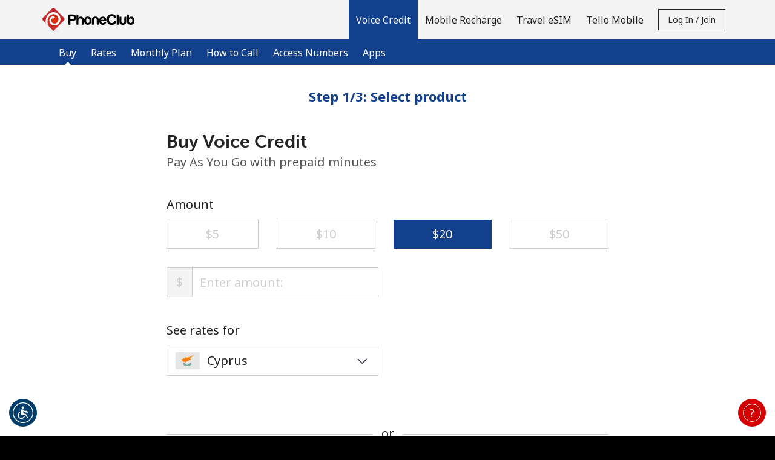

--- FILE ---
content_type: text/html; charset=UTF-8
request_url: https://phoneclub.com/buy/voice?destination=Cyprus
body_size: 78902
content:
<!doctype html>
<html lang='en' dir='ltr' id='content_html'>
<head>
	<meta charset='utf-8'>
				<title>Prepaid credit to call Cyprus ⁦10.5¢⁩/min | PhoneClub.com</title>
	
			<meta http-equiv='X-UA-Compatible' content='IE=edge, chrome=1'>
<meta http-equiv='content-language' content='en'>


<meta name='Author' content='PhoneClub'>
	<meta name='Description' content='Buy prepaid credit for calls to Cyprus &amp; get premium quality, no hidden fees, minimum order ⁦$5⁩. Choose PhoneClub.com, a reliable calling service'>
<meta name='Copyright' content='© 2026 Miron Enterprises. All rights reserved.'>
<meta name='Revisit-After' content='15 Days'>

	<meta name='robots' content='index, follow'>

<meta name='viewport' content='initial-scale=1.0, width=device-width'>
<meta http-equiv='imagetoolbar' content='no'>
<meta http-equiv='Window-target' content='_top'>

<meta property='og:type' content='website'>
<meta property='og:site_name' content='PhoneClub'>
<meta property='og:url' content='https://phoneclub.com/'>
<meta property='og:image' content='https://phoneclub.com/images/fb_share.jpg'>
<meta property='og:title' content='Keep in Touch with PhoneClub!'>
<meta property='og:description' content='Best rates for international calls &amp; mobile recharges!'>

<meta name='application-name' content='PhoneClub'>
<meta name='theme-color' content='#AB3A1E'>
<meta name='apple-mobile-web-app-title' content='PhoneClub'>
<meta name='msapplication-TileColor' content='#AB3A1E'>
<meta name='msapplication-TileImage' content='/images/favicons/mstile-144x144.png'>
<meta name='msapplication-config' content='/browserconfig.xml'>

	<meta name='google-site-verification' content='hw3XKvuj7I7qGe8OQRlOaK1sLHFUWshJgiJGM7iYBVY'>
	<meta name='msvalidate.01' content='29BE394484138A7DFE65B2DFBEA96051'>
	<meta property='fb:app_id' content='1258599314159408'>
<link rel='manifest' href='/manifest.json?page_name=buy_voice'>
<link rel="icon" href='/images/favicons/favicon.ico' sizes="32x32">
<link rel="icon" href= '/images/favicons/favicon.svg' type="image/svg+xml">
<link rel="apple-touch-icon" href= '/images/favicons/apple-touch-icon.png'>




				<link rel='preconnect' href='https://fonts.gstatic.com' crossorigin>
		<link rel='preconnect' href='https://use.typekit.net' crossorigin>
					<link rel='preconnect' href='https://fonts.googleapis.com'>
			<link href='//fonts.googleapis.com/css?family=Noto+Sans:400,700&subset=cyrillic,cyrillic-ext,devanagari,greek,greek-ext,latin-ext,vietnamese&display=swap' rel='stylesheet'>
							<link rel='stylesheet' href='https://use.typekit.net/efl2xje.css'>
							
									
																
										
					
							
		
		
		
		
		<link rel='stylesheet' href='/css/darkblue-red/bootstrap.min.css?__lm__=1768832339' type='text/css' media='all' nonce="65622db310785f54a56d79be84586d55">
<link rel='stylesheet' href='/css/darkblue-red/store_v4.min.css?__lm__=1768832339' type='text/css' media='all' nonce="65622db310785f54a56d79be84586d55">
<link rel='stylesheet' href='/css/darkblue-red/product_voice.min.css?__lm__=1768832339' type='text/css' media='all' nonce="65622db310785f54a56d79be84586d55">
<link rel='stylesheet' href='/css/darkblue-red/product_mobile_recharge.min.css?__lm__=1768832339' type='text/css' media='all' nonce="65622db310785f54a56d79be84586d55">
<link rel='stylesheet' href='/css/darkblue-red/product_travel_sim.min.css?__lm__=1768832339' type='text/css' media='all' nonce="65622db310785f54a56d79be84586d55">


				<noscript>
			<link rel='stylesheet' href='/css/darkblue-red/flags_v4.min.css?__lm__=1768832339' type='text/css' media='all'>
		</noscript>

			
	
	
				<script nonce='4287bdb3a49d1d5e1c25a3029c9e607e'>
			window.console.log = function () {};
			window.console.warn = function() {};
			window.console.error = function() {};
		</script>
	</head>
<body class='buy-voice '>
<noscript>
		<div class='bg-warning color-white p-30 text-center'>
		In order to view all our website features you need to <a href="https://www.enablejavascript.io/en" target="_blank" rel="noreferrer noopener">enable Javascript.</a>
	</div>
</noscript>

								


<header id='nav-wrapper'>
	<nav class='navbar-kc w-100 no-repeat-print '>
		<div class='navbar-kc-inner position-relative submenu-open'>
			<div class='container'>
				<div class='row'>
					<div class='col links-col d-flex align-items-center align-items-stretch position-static px-lg-0'>
						<a href='/' class='d-flex align-items-center pr-10 order-first' aria-label='homepage'>
										<img
			class='logo logo-svg img-fluid'
			src='https://phoneclub.com/images/logo.svg'
			alt='PhoneClub.com'
					>
	
						</a>

						<div class='navbar-links d-none d-lg-flex ml-lg-auto align-items-center align-items-stretch mt-30 mt-lg-0 w-100 w-lg-auto hide-print'>
																<a
		class='nav-link cursor-pointer active '
		href='/'
		id='product-credit-mainlink'
		role='button'
	>
		<strong>			Voice Credit
		</strong>	</a>
			<div class='navbar-sublinks mb-10 mb-lg-0 w-100'>
	<div class='navbar-sublinks-inner d-flex w-100'>
		<div class='container position-relative'>
			<div class='row'>
				<div class='col sublinks-col d-flex pb-5 pb-lg-0'>
					
											<a href='/buy/voice' class='nav-link active'>
							<strong>								Buy
								</strong>						</a>
											<a href='/international-calls' class='nav-link '>
															Rates
														</a>
											<a href='/calling-plan' class='nav-link '>
															Monthly Plan
														</a>
											<a href='/how_to_call' class='nav-link '>
															How to Call
														</a>
											<a href='/access_numbers' class='nav-link '>
															Access Numbers
														</a>
											<a href='/apps' class='nav-link '>
															Apps
														</a>
					
									</div>
			</div>
		</div>
	</div>
</div>
		<a
		class='nav-link cursor-pointer '
		href='/buy/mobile_recharge'
		id='product-mr-mainlink'
		role='button'
	>
					Mobile Recharge
			</a>
		<a
		class='nav-link cursor-pointer '
		href='/travel_sim'
		id='product-travel_sim-mainlink'
		role='button'
	>
					Travel eSIM
			</a>
		<a
		class='nav-link cursor-pointer '
		href='/product/choose_tello'
		id='product-tello-mainlink'
		role='button'
	>
					Tello Mobile
			</a>
								
															<div id="mobile-account-actions-wrapper" class='d-flex d-lg-none align-items-center w-100 mb-20'>
									<div class="w-100">
										<a href='/account/login'
											id='mobile-login-menu-btn'
											class='btn btn-primary w-100 justify-content-center font-weight-normal d-none'
										>
											Log in
										</a>
									</div>
									<div class="w-100">
										<a href='/account/register'
											id='mobile-register-menu-btn'
											class='btn btn-primary w-100 justify-content-center font-weight-normal d-none'
										>
											Join
										</a>
									</div>
								</div>
																	<div class='align-items-center d-none d-lg-flex'>
										<button id='login-register-menu-btn' class='btn btn-sm btn-outline-primary text-capitalize' type='button'>
											Log in / Join
										</button>
									</div>
															
													</div>
												<div id='mobile-menu' class='burger d-flex d-lg-none align-items-center justify-content-center order-2 cursor-pointer ml-5'
						     role='button'
						     aria-label='menu'
						>
							
							<svg viewBox='0 0 19 19' class='icon-menu-hamburger cursor-pointer hide-print' style='width:3rem;height:3rem;' data-name='default'>
								<use xlink:href='#icon-menu-hamburger'></use>
							</svg>

							<svg viewBox='0 0 19 19' class='icon-menu-close cursor-pointer hide-print d-none' style='width:3rem;height:3rem;' data-name='close'>
								<use xlink:href='#icon-menu-close'></use>
							</svg>
						</div>
					</div>
				</div>
			</div>
		</div>
		<div id='page-message-container' class='cursor-pointer'></div>
	</nav>
</header>

<div id='contact-container' class='bg-grey-light'></div>

	<div id='login-register-container' class='bg-grey-light'>
					<div class='bg-grey-light' id='register-holder'>
				
<div class='container-fluid bg-grey-light'>
	<div class='row justify-content-center'>
		<div class='col-12 col-sm-10 col-md-8 col-lg-6 col-xl-4'>
			<div class='pb-50 py-sm-40'>
								<h2 class='my-30 mb-0 text-center m-logo'>Welcome!</h2>
				<div class='text-center'>Already have an account? <b><a href="/account/login">LOG IN →</a></b></div>
				<div class='mt-30 mt-md-50 mb-30 text-center'>Sign up with</div>
															
						<form
							method='post'
							id='form_social_login'
							name='form_social_login'
							action='/account/process_login'
						>
							<input type="hidden" name="_token" value="7ee046f67280cb7d36e175bec75632d5:3e2347f0d1e5b38234b31fd39ae1bc2c:1768837059" />
<input class="hidden" type="text" id="_nothing_644adc8f9af978b7" name="_nothing_644adc8f9af978b7" value="" autocomplete="off" aria-label="_nothing_644adc8f9af978b7" />
<input type="hidden" name="_snowman" value="☃" />

							<input type='hidden' name='login_action' value='login'>
														<div class='row justify-content-center flex-nowrap'>
																	<div class='col col-sm-4 text-center'>
										<button
											type='submit'
											value='facebook'
											name='login_type'
											class='color-white w-100 border-0 cursor-pointer'
											aria-label='Facebook Login'
											style='background-color: #1877f2; font-size: 16px;'
										>
											<svg
												viewBox='0 0 16 16'
												style='width: 2.9rem; height: 2.9rem; fill: #ffffff;'
												class='m-5 m-sm-10'
											>
												<use xlink:href='#svg_Social-Login-facebook'></use>
											</svg>
										</button>
									</div>
																									<div class='col col-sm-4 text-center'>
										<button
											type='submit'
											value='google'
											name='login_type'
											class='color-black w-100 border-0 cursor-pointer'
											aria-label='Google Login'
											style='background-color: #ffffff; font-size: 16px;'
										>
											<svg
												viewBox='-3 -3 24 24'
												style='width: 2.9rem; height: 2.9rem;'
												class='m-5 m-sm-10'
											>
												<use xlink:href='#svg_social_google'></use>
											</svg>
										</button>
									</div>
																			<div class='col col-sm-4 text-center'>
											<button
												type='submit'
												value='apple'
												name='login_type'
												class='color-white w-100 border-0 cursor-pointer'
												aria-label='Apple Login'
												style='background-color: #000000; font-size: 16px;'
											>
												<svg
													viewBox='0 0 16 16'
													style='width: 2.9rem; height: 2.9rem; fill: #ffffff;'
													class='my-10 mx-5'
												>
													<use xlink:href='#svg_Social-Login-apple'></use>
												</svg>
											</button>
										</div>
																								</div>
						</form>
						<div class='d-flex justify-content-center align-items-center gap-20 my-30 my-sm-40'>
							<hr class='w-100'><div>or</div><hr class='w-100'>
						</div>
													<div>
					<form
						method='post'
						id='form_register_new_account'
						name='form_register_new_account'
						action='/account/process_register'
					>
						<input type="hidden" name="_token" value="7ee046f67280cb7d36e175bec75632d5:3e2347f0d1e5b38234b31fd39ae1bc2c:1768837059" />
<input class="hidden" type="text" id="_nothing_4cb3e631e39c32d0" name="_nothing_4cb3e631e39c32d0" value="" autocomplete="off" aria-label="_nothing_4cb3e631e39c32d0" />
<input type="hidden" name="_snowman" value="☃" />

																		<div class='form-group'>
							<input
								type='text'
								id='first_name'
								class='form-control bg-white'
								name='first_name'
								placeholder='First Name'
								aria-label='First Name'
								value=''
								autocomplete='given-name'
							>
						</div>
						<div class='form-group'>
							<input
								type='text'
								id='last_name'
								class='form-control bg-white'
								name='last_name'
								placeholder='Last Name'
								aria-label='Last Name'
								value=''
								autocomplete='family-name'
							>
						</div>
												<div class='form-group'>
							<input
								type='email'
								id='login'
								class='form-control bg-white'
								name='login'
								placeholder='Email'
								aria-label='Email'
								value=''
								autocomplete='email'
							>
						</div>
													<div class='form-group'>
								<div class='input-group'>
									<input
										type='password'
										name='password'
										class='form-control bg-white'
										placeholder='Password'
										aria-label='Password'
										autocomplete='new-password'
									>
									<div class='input-group-append'>
										<a href='#' class='link toggle-password input-group-text' aria-label='Show/Hide password'>
											<svg viewBox='0 0 24 24' class='icon-small'>
												<use xlink:href='#svg_password-hide'></use>
											</svg>
										</a>
									</div>
								</div>
																											<div class='password-strength'>
		<div class='password-strength-progress'>
			<div class='progressbar progressbar-0' role='progressbar'>
				<div class='bar'></div>
			</div>
			<div class='progressbar progressbar-1' role='progressbar'>
				<div class='bar'></div>
			</div>
			<div class='progressbar progressbar-2' role='progressbar'>
				<div class='bar'></div>
			</div>
			<div class='progressbar progressbar-3' role='progressbar'>
				<div class='bar'></div>
			</div>
		</div>
		<div class='password-strength-message'>
			<div class='text'>No password created</div>
		</div>
		<div class='password-strength-constrains'>
			
			<div class='constrain constrain-limit'>
				<div aria-hidden='true'>
					<div class='constrain-icon icon-alert'>
						<svg viewBox='0 0 16 16' style='height:1.6rem;width:1.6rem;'>
							<use xlink:href='#svg_exclamation-triangle-fill'></use>
							<use xlink:href='#svg_exclamation-triangle-fill_1'></use>
						</svg>
					</div>
					<div class='constrain-icon icon-check d-none'>
						<svg viewBox='0 0 16 16' style='height:1.6rem;width:1.6rem;'>
							<use xlink:href='#svg_check-circle'></use>
							<use xlink:href='#svg_check-circle_1'></use>
						</svg>
					</div>
				</div>
				<div class='constrain-text'>Minimum 8 characters</div>
			</div>
			<div class='constrain constrain-upper'>
				<div aria-hidden='true'>
					<div class='constrain-icon icon-alert'>
						<svg viewBox='0 0 16 16' style='height:1.6rem;width:1.6rem;'>
							<use xlink:href='#svg_exclamation-triangle-fill'></use>
							<use xlink:href='#svg_exclamation-triangle-fill_1'></use>
						</svg>
					</div>
					<div class='constrain-icon icon-check d-none'>
						<svg viewBox='0 0 16 16' style='height:1.6rem;width:1.6rem;'>
							<use xlink:href='#svg_check-circle'></use>
							<use xlink:href='#svg_check-circle_1'></use>
						</svg>
					</div>
				</div>
				<div class='constrain-text'>An uppercase & lowercase letter</div>
			</div>
			<div class='constrain constrain-number'>
				<div aria-hidden='true'>
					<div class='constrain-icon icon-alert'>
						<svg viewBox='0 0 16 16' style='height:1.6rem;width:1.6rem;'>
							<use xlink:href='#svg_exclamation-triangle-fill'></use>
							<use xlink:href='#svg_exclamation-triangle-fill_1'></use>
						</svg>
					</div>
					<div class='constrain-icon icon-check d-none'>
						<svg viewBox='0 0 16 16' style='height:1.6rem;width:1.6rem;'>
							<use xlink:href='#svg_check-circle'></use>
							<use xlink:href='#svg_check-circle_1'></use>
						</svg>
					</div>
				</div>
				<div class='constrain-text'>A number</div>
			</div>
			<div class='constrain constrain-special'>
				<div aria-hidden='true'>
					<div class='constrain-icon icon-alert'>
						<svg viewBox='0 0 16 16' style='height:1.6rem;width:1.6rem;'>
							<use xlink:href='#svg_exclamation-triangle-fill'></use>
							<use xlink:href='#svg_exclamation-triangle-fill_1'></use>
						</svg>
					</div>
					<div class='constrain-icon icon-check d-none'>
						<svg viewBox='0 0 16 16' style='height:1.6rem;width:1.6rem;'>
							<use xlink:href='#svg_check-circle'></use>
							<use xlink:href='#svg_check-circle_1'></use>
						</svg>
					</div>
				</div>
				<div class='constrain-text'>A special character</div>
			</div>
		</div>
	</div>

															</div>
							<div class='form-group'>
								<div class='input-group'>
									<input
										type='password'
										name='confirm_password'
										class='form-control bg-white'
										placeholder='Confirm password'
										aria-label='Confirm password'
										autocomplete='new-password'
									>
									<div class='input-group-append'>
										<a href='#' class='link toggle-password input-group-text' aria-label='Show/Hide password'>
											<svg viewBox='0 0 24 24' class='icon-small'>
												<use xlink:href='#svg_password-hide'></use>
											</svg>
										</a>
									</div>
								</div>
							</div>
																									
							<div class='d-flex align-items-center mb-20'>
								<div
									rel='nofollow'
									data-toggle='popover'
									data-trigger='focus'
									data-container='body'
									data-content='All your future payments will be made in the currency you select right now. You will not be able to change this currency in the future.'
									data-placement='top'
									aria-label='All your future payments will be made in the currency you select right now. You will not be able to change this currency in the future.'
									tabindex='0'
								>
									<svg viewBox='0 0 24 24' style='width: 2.4rem; height: 2.4rem;'>
										<use xlink:href='#icon-various--info'></use>
									</svg>
								</div>
								<select name='selected_currency' class='form-control form-control-sm w-auto border-0 bg-transparent' aria-label='All your future payments will be made in the currency you select right now. You will not be able to change this currency in the future.'>
																														<option
												value='6' 
												class='pl-0'
											>
												AUD
											</option>
																																								<option
												value='5' 
												class='pl-0'
											>
												CAD
											</option>
																																								<option
												value='2' 
												class='pl-0'
											>
												EUR
											</option>
																																								<option
												value='3' 
												class='pl-0'
											>
												GBP
											</option>
																																								<option
												value='1' selected='selected'
												class='pl-0'
											>
												USD
											</option>
																											</select>
							</div>
												<div class='custom-control custom-checkbox mt-10'>
							<input type='checkbox' class='custom-control-input' name='newsletter' id='i_newsletter'>
							<label class='custom-control-label' for='i_newsletter'>Stay in touch to get our best deals.</label>
						</div>
						<div class='custom-control custom-checkbox mt-10'>
							<input type='checkbox' class='custom-control-input' name='terms_and_conditions' id='i_terms_and_conditions'>
							<label class='custom-control-label w-100' for='i_terms_and_conditions' style='text-wrap: balance;'>By opening an account on this website, I agree to these <a href="/terms">Terms and Conditions.</a></label>
						</div>
						<div class='mt-30'>
							<button class='btn btn-secondary w-100' type='submit'>Join</button>
						</div>
					</form>
				</div>
			</div>
		</div>
	</div>
</div>


			</div>

			<div class='bg-grey-light' id='login-holder'>
				

<div class='container-fluid bg-grey-light'>
	<div class='row justify-content-center'>
		<div class='col-12 col-sm-10 col-md-8 col-lg-6 col-xl-4'>
			<div class='pb-50 py-sm-40'>
				<h2 class='my-30 mb-0 text-center m-logo'>
					Hello!
				</h2>
				<div class='text-center'>
					Sign in or <b><a href="/account/register">JOIN NOW →</a></b>
				</div>
				<div class='mt-30'>
					<form id='account_login_form' method='post' action='/account_process_login' novalidate>
						<input type="hidden" name="_token" value="7ee046f67280cb7d36e175bec75632d5:3e2347f0d1e5b38234b31fd39ae1bc2c:1768837059" />
<input class="hidden" type="text" id="_nothing_18d07e83ec69b550" name="_nothing_18d07e83ec69b550" value="" autocomplete="off" aria-label="_nothing_18d07e83ec69b550" />
<input type="hidden" name="_snowman" value="☃" />

																								<div class='form-group'>
							<input type='email'
								id='username'
								class='form-control bg-white'
								name='username'
								placeholder='Email'
								aria-label='Email'
								autocomplete='username'
							>
						</div>
						<div class='form-group'>
							<div class='input-group'>
								<input
									id='password'
									type='password'
									class='form-control bg-white'
									name='password'
									placeholder='Password'
									aria-label='Password'
									autocomplete='current-password'
								>
								<div class='input-group-append'>
									<a href='#' class='link toggle-password input-group-text' aria-label='Show/Hide password'>
										<svg viewBox='0 0 24 24' class='icon-small'>
											<use xlink:href='#svg_password-hide'></use>
										</svg>
									</a>
								</div>
							</div>
						</div>
						<div class='form-group text-right color-gray-medium'>
							<a
								href='/account/forgot_password'
								id='forgot-password'
								style='color : #555555;'
							>Forgot Password &rarr;</a>
						</div>
						<div class='mt-30'>
							<button type='submit' value='submit' class='btn btn-secondary w-100'>Log in</button>
						</div>
						
													
							<input type='hidden' name='login_action' value='login'>
							<div class='my-30'>
								<div class='d-flex justify-content-center align-items-center gap-20'>
									<hr class='w-100'><div>or</div><hr class='w-100'>
								</div>

								<div class='py-20'>Continue with</div>

								<div class='row justify-content-center flex-nowrap'>
																			<div class='col col-sm-4 text-center'>
											<button
												type='submit'
												value='facebook'
												name='login_type'
												class='color-white w-100 border-0 cursor-pointer'
												aria-label='Facebook Login'
												style='background-color: #1877f2; font-size: 16px;'
											>
												<svg
													viewBox='0 0 16 16'
													style='width: 2.9rem; height: 2.9rem; fill: #ffffff;'
													class='m-5 m-sm-10'
												>
													<use xlink:href='#svg_Social-Login-facebook'></use>
												</svg>
											</button>
										</div>
																												<div class='col col-sm-4 text-center'>
											<button
												type='submit'
												value='google'
												name='login_type'
												class='color-black w-100 border-0 cursor-pointer'
												aria-label='Google Login'
												style='background-color: #ffffff; font-size: 16px;'
											>
												<svg
													viewBox='-3 -3 24 24'
													style='width: 2.9rem; height: 2.9rem;'
													class='m-5 m-sm-10'
												>
													<use xlink:href='#svg_social_google'></use>
												</svg>
											</button>
										</div>
																												<div class='col col-sm-4 text-center'>
											<button
												type='submit'
												value='apple'
												name='login_type'
												class='color-white w-100 border-0 cursor-pointer'
												aria-label='Apple Login'
												style='background-color: #000000; font-size: 16px;'
											>
												<svg
													viewBox='0 0 16 16'
													style='width: 2.9rem; height: 2.9rem; fill: #ffffff;'
													class='m-5 m-sm-10'
												>
													<use xlink:href='#svg_Social-Login-apple'></use>
												</svg>
											</button>
										</div>
																	</div>
							</div>
											</form>
				</div>
			</div>
		</div>
	</div>
</div>
			</div>
			</div>

<main class='page-content'>
					<div id='buy-steps'>
		<div class='container'>
			<div class='row py-30 py-md-40'>
				<div class='col-12 text-center fs-18 color-primary'>
											<strong>Step 1/3: Select product</strong>
																			</div>
			</div>
		</div>
	</div>

	<div class='alternate-bg-section'>
					<div class='buy-voice-buy bg-alternate'>
				<div class='container'>
					<div class='row justify-content-center'>
						<div class='col col-md-10 col-lg-8'>
																																									<h2 class='m-0'>Buy Voice Credit</h2>
										<div class='fs-16 pb-30 pb-md-40 color-grey-medium'>
																							<p class='m-0'>Pay As You Go with prepaid minutes</p>
																					</div>
																		<div id='buy_voice_section'>
		
	
	<p class='fs-16 mb-10'>Amount</p>

	<div class='d-flex row pb-md-10'>
					<input
				id='buy-predefined-amount-0'
				name='predefined_amounts'
				value='5'
				type='radio'
				style='display:none'
				placeholder='Enter your own amount'
			>
			<label
				data-amount='5'
				class='d-flex flex-fill justify-content-center align-items-center mx-15 predefined-rate fs-16 cursor-pointer'
				for='buy-predefined-amount-0'
			>
				<span>⁦$5⁩</span>
			</label>
								<input
				id='buy-predefined-amount-1'
				name='predefined_amounts'
				value='10'
				type='radio'
				style='display:none'
				placeholder='Enter your own amount'
			>
			<label
				data-amount='10'
				class='d-flex flex-fill justify-content-center align-items-center mx-15 predefined-rate fs-16 cursor-pointer'
				for='buy-predefined-amount-1'
			>
				<span>⁦$10⁩</span>
			</label>
							<div class='w-100 d-md-none'></div>
								<input
				id='buy-predefined-amount-2'
				name='predefined_amounts'
				value='20'
				type='radio'
				style='display:none'
				placeholder='Enter your own amount'
			>
			<label
				data-amount='20'
				class='d-flex flex-fill justify-content-center align-items-center mx-15 predefined-rate fs-16 cursor-pointer'
				for='buy-predefined-amount-2'
			>
				<span>⁦$20⁩</span>
			</label>
								<input
				id='buy-predefined-amount-3'
				name='predefined_amounts'
				value='50'
				type='radio'
				style='display:none'
				placeholder='Enter your own amount'
			>
			<label
				data-amount='50'
				class='d-flex flex-fill justify-content-center align-items-center mx-15 predefined-rate fs-16 cursor-pointer'
				for='buy-predefined-amount-3'
			>
				<span>⁦$50⁩</span>
			</label>
						</div>
	<div id='custom-amount-container' class='row'>
		<div class='form-group col-md-6 pb-10 pb-md-20'>
			<div class='input-group'>
				<div class='input-group-prepend'>
					<span class='input-group-text' id='custom-amount-currency'>$</span>
				</div>
				<input
					id='buy-custom-amount'
					class='form-control'
					placeholder='Enter amount:'
					type='number'
					maxlength='6'
					min='0'
				>
			</div>
		</div>
	</div>
</div>




																																																	<div class='row'>
											<div class='col-md-6'>
												<p class='fs-16 mb-10'>See rates for</p>
																											<div class='select-has-flag position-relative'>
					<div class='country-flag-holder flag-CY'></div>
				<select
			id='credit-sell-countries'
							class='form-control has-flag mb-20 '
						title='Select country'
			name='credit-sell-country'
		>
			<option value='' data-country-code='XX'>Select country</option>
							<option
					value='Abkhazia'
					data-country-code='AB'
					data-country='Abkhazia'
					
				>
					Abkhazia
				</option>
							<option
					value='Afghanistan'
					data-country-code='AF'
					data-country='Afghanistan'
					
				>
					Afghanistan
				</option>
							<option
					value='Albania'
					data-country-code='AL'
					data-country='Albania'
					
				>
					Albania
				</option>
							<option
					value='Algeria'
					data-country-code='DZ'
					data-country='Algeria'
					
				>
					Algeria
				</option>
							<option
					value='American Samoa'
					data-country-code='AS'
					data-country='American Samoa'
					
				>
					American Samoa
				</option>
							<option
					value='Andorra'
					data-country-code='AD'
					data-country='Andorra'
					
				>
					Andorra
				</option>
							<option
					value='Angola'
					data-country-code='AO'
					data-country='Angola'
					
				>
					Angola
				</option>
							<option
					value='Anguilla'
					data-country-code='AI'
					data-country='Anguilla'
					
				>
					Anguilla
				</option>
							<option
					value='Antigua and Barbuda'
					data-country-code='AG'
					data-country='Antigua and Barbuda'
					
				>
					Antigua and Barbuda
				</option>
							<option
					value='Argentina'
					data-country-code='AR'
					data-country='Argentina'
					
				>
					Argentina
				</option>
							<option
					value='Armenia'
					data-country-code='AM'
					data-country='Armenia'
					
				>
					Armenia
				</option>
							<option
					value='Aruba'
					data-country-code='AW'
					data-country='Aruba'
					
				>
					Aruba
				</option>
							<option
					value='Ascension Island'
					data-country-code='AC'
					data-country='Ascension Island'
					
				>
					Ascension Island
				</option>
							<option
					value='Australia'
					data-country-code='AU'
					data-country='Australia'
					
				>
					Australia
				</option>
							<option
					value='Austria'
					data-country-code='AT'
					data-country='Austria'
					
				>
					Austria
				</option>
							<option
					value='Azerbaijan'
					data-country-code='AZ'
					data-country='Azerbaijan'
					
				>
					Azerbaijan
				</option>
							<option
					value='Bahamas'
					data-country-code='BS'
					data-country='Bahamas'
					
				>
					Bahamas
				</option>
							<option
					value='Bahrain'
					data-country-code='BH'
					data-country='Bahrain'
					
				>
					Bahrain
				</option>
							<option
					value='Bangladesh'
					data-country-code='BD'
					data-country='Bangladesh'
					
				>
					Bangladesh
				</option>
							<option
					value='Barbados'
					data-country-code='BB'
					data-country='Barbados'
					
				>
					Barbados
				</option>
							<option
					value='Belarus'
					data-country-code='BY'
					data-country='Belarus'
					
				>
					Belarus
				</option>
							<option
					value='Belgium'
					data-country-code='BE'
					data-country='Belgium'
					
				>
					Belgium
				</option>
							<option
					value='Belize'
					data-country-code='BZ'
					data-country='Belize'
					
				>
					Belize
				</option>
							<option
					value='Benin'
					data-country-code='BJ'
					data-country='Benin'
					
				>
					Benin
				</option>
							<option
					value='Bermuda'
					data-country-code='BM'
					data-country='Bermuda'
					
				>
					Bermuda
				</option>
							<option
					value='Bhutan'
					data-country-code='BT'
					data-country='Bhutan'
					
				>
					Bhutan
				</option>
							<option
					value='Bolivia'
					data-country-code='BO'
					data-country='Bolivia'
					
				>
					Bolivia
				</option>
							<option
					value='Bosnia and Herzegovina'
					data-country-code='BA'
					data-country='Bosnia and Herzegovina'
					
				>
					Bosnia and Herzegovina
				</option>
							<option
					value='Botswana'
					data-country-code='BW'
					data-country='Botswana'
					
				>
					Botswana
				</option>
							<option
					value='Brazil'
					data-country-code='BR'
					data-country='Brazil'
					
				>
					Brazil
				</option>
							<option
					value='British Virgin Islands'
					data-country-code='VG'
					data-country='British Virgin Islands'
					
				>
					British Virgin Islands
				</option>
							<option
					value='Brunei'
					data-country-code='BN'
					data-country='Brunei'
					
				>
					Brunei
				</option>
							<option
					value='Bulgaria'
					data-country-code='BG'
					data-country='Bulgaria'
					
				>
					Bulgaria
				</option>
							<option
					value='Burkina Faso'
					data-country-code='BF'
					data-country='Burkina Faso'
					
				>
					Burkina Faso
				</option>
							<option
					value='Burundi'
					data-country-code='BI'
					data-country='Burundi'
					
				>
					Burundi
				</option>
							<option
					value='Cambodia'
					data-country-code='KH'
					data-country='Cambodia'
					
				>
					Cambodia
				</option>
							<option
					value='Cameroon'
					data-country-code='CM'
					data-country='Cameroon'
					
				>
					Cameroon
				</option>
							<option
					value='Canada'
					data-country-code='CA'
					data-country='Canada'
					
				>
					Canada
				</option>
							<option
					value='Cape Verde'
					data-country-code='CV'
					data-country='Cape Verde'
					
				>
					Cape Verde
				</option>
							<option
					value='Caribbean Netherlands'
					data-country-code='AN'
					data-country='Caribbean Netherlands'
					
				>
					Caribbean Netherlands
				</option>
							<option
					value='Cayman Islands'
					data-country-code='KY'
					data-country='Cayman Islands'
					
				>
					Cayman Islands
				</option>
							<option
					value='Central African Republic'
					data-country-code='CF'
					data-country='Central African Republic'
					
				>
					Central African Republic
				</option>
							<option
					value='Chad'
					data-country-code='TD'
					data-country='Chad'
					
				>
					Chad
				</option>
							<option
					value='Chile'
					data-country-code='CL'
					data-country='Chile'
					
				>
					Chile
				</option>
							<option
					value='China'
					data-country-code='CN'
					data-country='China'
					
				>
					China
				</option>
							<option
					value='Christmas Island'
					data-country-code='CX'
					data-country='Christmas Island'
					
				>
					Christmas Island
				</option>
							<option
					value='Cocos Islands'
					data-country-code='CC'
					data-country='Cocos Islands'
					
				>
					Cocos Islands
				</option>
							<option
					value='Colombia'
					data-country-code='CO'
					data-country='Colombia'
					
				>
					Colombia
				</option>
							<option
					value='Comoros'
					data-country-code='KM'
					data-country='Comoros'
					
				>
					Comoros
				</option>
							<option
					value='Congo'
					data-country-code='CG'
					data-country='Congo'
					
				>
					Congo
				</option>
							<option
					value='Cook Islands'
					data-country-code='CK'
					data-country='Cook Islands'
					
				>
					Cook Islands
				</option>
							<option
					value='Costa Rica'
					data-country-code='CR'
					data-country='Costa Rica'
					
				>
					Costa Rica
				</option>
							<option
					value='Croatia'
					data-country-code='HR'
					data-country='Croatia'
					
				>
					Croatia
				</option>
							<option
					value='Cuba'
					data-country-code='CU'
					data-country='Cuba'
					
				>
					Cuba
				</option>
							<option
					value='Curacao'
					data-country-code='CW'
					data-country='Curacao'
					
				>
					Curacao
				</option>
							<option
					value='Cyprus'
					data-country-code='CY'
					data-country='Cyprus'
					selected="selected"
				>
					Cyprus
				</option>
							<option
					value='Czechia'
					data-country-code='CZ'
					data-country='Czechia'
					
				>
					Czechia
				</option>
							<option
					value='Democratic Republic of Congo'
					data-country-code='CD'
					data-country='Democratic Republic of Congo'
					
				>
					Democratic Republic of Congo
				</option>
							<option
					value='Denmark'
					data-country-code='DK'
					data-country='Denmark'
					
				>
					Denmark
				</option>
							<option
					value='Diego Garcia'
					data-country-code='DG'
					data-country='Diego Garcia'
					
				>
					Diego Garcia
				</option>
							<option
					value='Djibouti'
					data-country-code='DJ'
					data-country='Djibouti'
					
				>
					Djibouti
				</option>
							<option
					value='Dominica'
					data-country-code='DM'
					data-country='Dominica'
					
				>
					Dominica
				</option>
							<option
					value='Dominican Republic'
					data-country-code='DO'
					data-country='Dominican Republic'
					
				>
					Dominican Republic
				</option>
							<option
					value='East Timor'
					data-country-code='TL'
					data-country='East Timor'
					
				>
					East Timor
				</option>
							<option
					value='Ecuador'
					data-country-code='EC'
					data-country='Ecuador'
					
				>
					Ecuador
				</option>
							<option
					value='Egypt'
					data-country-code='EG'
					data-country='Egypt'
					
				>
					Egypt
				</option>
							<option
					value='El Salvador'
					data-country-code='SV'
					data-country='El Salvador'
					
				>
					El Salvador
				</option>
							<option
					value='Equatorial Guinea'
					data-country-code='GQ'
					data-country='Equatorial Guinea'
					
				>
					Equatorial Guinea
				</option>
							<option
					value='Eritrea'
					data-country-code='ER'
					data-country='Eritrea'
					
				>
					Eritrea
				</option>
							<option
					value='Estonia'
					data-country-code='EE'
					data-country='Estonia'
					
				>
					Estonia
				</option>
							<option
					value='Eswatini'
					data-country-code='SZ'
					data-country='Eswatini'
					
				>
					Eswatini
				</option>
							<option
					value='Ethiopia'
					data-country-code='ET'
					data-country='Ethiopia'
					
				>
					Ethiopia
				</option>
							<option
					value='Falkland Islands'
					data-country-code='FK'
					data-country='Falkland Islands'
					
				>
					Falkland Islands
				</option>
							<option
					value='Faroe Islands'
					data-country-code='FO'
					data-country='Faroe Islands'
					
				>
					Faroe Islands
				</option>
							<option
					value='Fiji'
					data-country-code='FJ'
					data-country='Fiji'
					
				>
					Fiji
				</option>
							<option
					value='Finland'
					data-country-code='FI'
					data-country='Finland'
					
				>
					Finland
				</option>
							<option
					value='France'
					data-country-code='FR'
					data-country='France'
					
				>
					France
				</option>
							<option
					value='French Guiana'
					data-country-code='GF'
					data-country='French Guiana'
					
				>
					French Guiana
				</option>
							<option
					value='French Polynesia'
					data-country-code='PF'
					data-country='French Polynesia'
					
				>
					French Polynesia
				</option>
							<option
					value='Gabon'
					data-country-code='GA'
					data-country='Gabon'
					
				>
					Gabon
				</option>
							<option
					value='Gambia'
					data-country-code='GM'
					data-country='Gambia'
					
				>
					Gambia
				</option>
							<option
					value='Georgia'
					data-country-code='GE'
					data-country='Georgia'
					
				>
					Georgia
				</option>
							<option
					value='Germany'
					data-country-code='DE'
					data-country='Germany'
					
				>
					Germany
				</option>
							<option
					value='Ghana'
					data-country-code='GH'
					data-country='Ghana'
					
				>
					Ghana
				</option>
							<option
					value='Gibraltar'
					data-country-code='GI'
					data-country='Gibraltar'
					
				>
					Gibraltar
				</option>
							<option
					value='Greece'
					data-country-code='GR'
					data-country='Greece'
					
				>
					Greece
				</option>
							<option
					value='Greenland'
					data-country-code='GL'
					data-country='Greenland'
					
				>
					Greenland
				</option>
							<option
					value='Grenada'
					data-country-code='GD'
					data-country='Grenada'
					
				>
					Grenada
				</option>
							<option
					value='Guadeloupe'
					data-country-code='GP'
					data-country='Guadeloupe'
					
				>
					Guadeloupe
				</option>
							<option
					value='Guam'
					data-country-code='GU'
					data-country='Guam'
					
				>
					Guam
				</option>
							<option
					value='Guatemala'
					data-country-code='GT'
					data-country='Guatemala'
					
				>
					Guatemala
				</option>
							<option
					value='Guinea'
					data-country-code='GN'
					data-country='Guinea'
					
				>
					Guinea
				</option>
							<option
					value='Guinea Bissau'
					data-country-code='GW'
					data-country='Guinea Bissau'
					
				>
					Guinea Bissau
				</option>
							<option
					value='Guyana'
					data-country-code='GY'
					data-country='Guyana'
					
				>
					Guyana
				</option>
							<option
					value='Haiti'
					data-country-code='HT'
					data-country='Haiti'
					
				>
					Haiti
				</option>
							<option
					value='Honduras'
					data-country-code='HN'
					data-country='Honduras'
					
				>
					Honduras
				</option>
							<option
					value='Hong Kong'
					data-country-code='HK'
					data-country='Hong Kong'
					
				>
					Hong Kong
				</option>
							<option
					value='Hungary'
					data-country-code='HU'
					data-country='Hungary'
					
				>
					Hungary
				</option>
							<option
					value='Iceland'
					data-country-code='IS'
					data-country='Iceland'
					
				>
					Iceland
				</option>
							<option
					value='India'
					data-country-code='IN'
					data-country='India'
					
				>
					India
				</option>
							<option
					value='Indonesia'
					data-country-code='ID'
					data-country='Indonesia'
					
				>
					Indonesia
				</option>
							<option
					value='Iran'
					data-country-code='IR'
					data-country='Iran'
					
				>
					Iran
				</option>
							<option
					value='Iraq'
					data-country-code='IQ'
					data-country='Iraq'
					
				>
					Iraq
				</option>
							<option
					value='Ireland'
					data-country-code='IE'
					data-country='Ireland'
					
				>
					Ireland
				</option>
							<option
					value='Israel'
					data-country-code='IL'
					data-country='Israel'
					
				>
					Israel
				</option>
							<option
					value='Italy'
					data-country-code='IT'
					data-country='Italy'
					
				>
					Italy
				</option>
							<option
					value='Ivory Coast'
					data-country-code='CI'
					data-country='Ivory Coast'
					
				>
					Ivory Coast
				</option>
							<option
					value='Jamaica'
					data-country-code='JM'
					data-country='Jamaica'
					
				>
					Jamaica
				</option>
							<option
					value='Japan'
					data-country-code='JP'
					data-country='Japan'
					
				>
					Japan
				</option>
							<option
					value='Jordan'
					data-country-code='JO'
					data-country='Jordan'
					
				>
					Jordan
				</option>
							<option
					value='Kazakhstan'
					data-country-code='KZ'
					data-country='Kazakhstan'
					
				>
					Kazakhstan
				</option>
							<option
					value='Kenya'
					data-country-code='KE'
					data-country='Kenya'
					
				>
					Kenya
				</option>
							<option
					value='Kiribati'
					data-country-code='KI'
					data-country='Kiribati'
					
				>
					Kiribati
				</option>
							<option
					value='Kosovo'
					data-country-code='KV'
					data-country='Kosovo'
					
				>
					Kosovo
				</option>
							<option
					value='Kuwait'
					data-country-code='KW'
					data-country='Kuwait'
					
				>
					Kuwait
				</option>
							<option
					value='Kyrgyzstan'
					data-country-code='KG'
					data-country='Kyrgyzstan'
					
				>
					Kyrgyzstan
				</option>
							<option
					value='Laos'
					data-country-code='LA'
					data-country='Laos'
					
				>
					Laos
				</option>
							<option
					value='Latvia'
					data-country-code='LV'
					data-country='Latvia'
					
				>
					Latvia
				</option>
							<option
					value='Lebanon'
					data-country-code='LB'
					data-country='Lebanon'
					
				>
					Lebanon
				</option>
							<option
					value='Lesotho'
					data-country-code='LS'
					data-country='Lesotho'
					
				>
					Lesotho
				</option>
							<option
					value='Liberia'
					data-country-code='LR'
					data-country='Liberia'
					
				>
					Liberia
				</option>
							<option
					value='Libya'
					data-country-code='LY'
					data-country='Libya'
					
				>
					Libya
				</option>
							<option
					value='Liechtenstein'
					data-country-code='LI'
					data-country='Liechtenstein'
					
				>
					Liechtenstein
				</option>
							<option
					value='Lithuania'
					data-country-code='LT'
					data-country='Lithuania'
					
				>
					Lithuania
				</option>
							<option
					value='Luxembourg'
					data-country-code='LU'
					data-country='Luxembourg'
					
				>
					Luxembourg
				</option>
							<option
					value='Macau'
					data-country-code='MO'
					data-country='Macau'
					
				>
					Macau
				</option>
							<option
					value='Macedonia'
					data-country-code='MK'
					data-country='Macedonia'
					
				>
					Macedonia
				</option>
							<option
					value='Madagascar'
					data-country-code='MG'
					data-country='Madagascar'
					
				>
					Madagascar
				</option>
							<option
					value='Malawi'
					data-country-code='MW'
					data-country='Malawi'
					
				>
					Malawi
				</option>
							<option
					value='Malaysia'
					data-country-code='MY'
					data-country='Malaysia'
					
				>
					Malaysia
				</option>
							<option
					value='Maldives'
					data-country-code='MV'
					data-country='Maldives'
					
				>
					Maldives
				</option>
							<option
					value='Mali'
					data-country-code='ML'
					data-country='Mali'
					
				>
					Mali
				</option>
							<option
					value='Malta'
					data-country-code='MT'
					data-country='Malta'
					
				>
					Malta
				</option>
							<option
					value='Mariana Islands'
					data-country-code='MP'
					data-country='Mariana Islands'
					
				>
					Mariana Islands
				</option>
							<option
					value='Marshall Islands'
					data-country-code='MH'
					data-country='Marshall Islands'
					
				>
					Marshall Islands
				</option>
							<option
					value='Martinique'
					data-country-code='MQ'
					data-country='Martinique'
					
				>
					Martinique
				</option>
							<option
					value='Mauritania'
					data-country-code='MR'
					data-country='Mauritania'
					
				>
					Mauritania
				</option>
							<option
					value='Mauritius'
					data-country-code='MU'
					data-country='Mauritius'
					
				>
					Mauritius
				</option>
							<option
					value='Mayotte Island'
					data-country-code='YT'
					data-country='Mayotte Island'
					
				>
					Mayotte Island
				</option>
							<option
					value='Mexico'
					data-country-code='MX'
					data-country='Mexico'
					
				>
					Mexico
				</option>
							<option
					value='Micronesia'
					data-country-code='FM'
					data-country='Micronesia'
					
				>
					Micronesia
				</option>
							<option
					value='Moldova'
					data-country-code='MD'
					data-country='Moldova'
					
				>
					Moldova
				</option>
							<option
					value='Monaco'
					data-country-code='MC'
					data-country='Monaco'
					
				>
					Monaco
				</option>
							<option
					value='Mongolia'
					data-country-code='MN'
					data-country='Mongolia'
					
				>
					Mongolia
				</option>
							<option
					value='Montenegro'
					data-country-code='ME'
					data-country='Montenegro'
					
				>
					Montenegro
				</option>
							<option
					value='Montserrat'
					data-country-code='MS'
					data-country='Montserrat'
					
				>
					Montserrat
				</option>
							<option
					value='Morocco'
					data-country-code='MA'
					data-country='Morocco'
					
				>
					Morocco
				</option>
							<option
					value='Mozambique'
					data-country-code='MZ'
					data-country='Mozambique'
					
				>
					Mozambique
				</option>
							<option
					value='Myanmar'
					data-country-code='MM'
					data-country='Myanmar'
					
				>
					Myanmar
				</option>
							<option
					value='Namibia'
					data-country-code='NA'
					data-country='Namibia'
					
				>
					Namibia
				</option>
							<option
					value='Nauru'
					data-country-code='NR'
					data-country='Nauru'
					
				>
					Nauru
				</option>
							<option
					value='Nepal'
					data-country-code='NP'
					data-country='Nepal'
					
				>
					Nepal
				</option>
							<option
					value='Netherlands'
					data-country-code='NL'
					data-country='Netherlands'
					
				>
					Netherlands
				</option>
							<option
					value='New Caledonia'
					data-country-code='NC'
					data-country='New Caledonia'
					
				>
					New Caledonia
				</option>
							<option
					value='New Zealand'
					data-country-code='NZ'
					data-country='New Zealand'
					
				>
					New Zealand
				</option>
							<option
					value='Nicaragua'
					data-country-code='NI'
					data-country='Nicaragua'
					
				>
					Nicaragua
				</option>
							<option
					value='Niger'
					data-country-code='NE'
					data-country='Niger'
					
				>
					Niger
				</option>
							<option
					value='Nigeria'
					data-country-code='NG'
					data-country='Nigeria'
					
				>
					Nigeria
				</option>
							<option
					value='Niue'
					data-country-code='NU'
					data-country='Niue'
					
				>
					Niue
				</option>
							<option
					value='Norfolk Island'
					data-country-code='NF'
					data-country='Norfolk Island'
					
				>
					Norfolk Island
				</option>
							<option
					value='North Korea'
					data-country-code='KP'
					data-country='North Korea'
					
				>
					North Korea
				</option>
							<option
					value='Norway'
					data-country-code='NO'
					data-country='Norway'
					
				>
					Norway
				</option>
							<option
					value='Oman'
					data-country-code='OM'
					data-country='Oman'
					
				>
					Oman
				</option>
							<option
					value='Pakistan'
					data-country-code='PK'
					data-country='Pakistan'
					
				>
					Pakistan
				</option>
							<option
					value='Palau'
					data-country-code='PW'
					data-country='Palau'
					
				>
					Palau
				</option>
							<option
					value='Palestine'
					data-country-code='PS'
					data-country='Palestine'
					
				>
					Palestine
				</option>
							<option
					value='Panama'
					data-country-code='PA'
					data-country='Panama'
					
				>
					Panama
				</option>
							<option
					value='Papua New Guinea'
					data-country-code='PG'
					data-country='Papua New Guinea'
					
				>
					Papua New Guinea
				</option>
							<option
					value='Paraguay'
					data-country-code='PY'
					data-country='Paraguay'
					
				>
					Paraguay
				</option>
							<option
					value='Peru'
					data-country-code='PE'
					data-country='Peru'
					
				>
					Peru
				</option>
							<option
					value='Philippines'
					data-country-code='PH'
					data-country='Philippines'
					
				>
					Philippines
				</option>
							<option
					value='Poland'
					data-country-code='PL'
					data-country='Poland'
					
				>
					Poland
				</option>
							<option
					value='Portugal'
					data-country-code='PT'
					data-country='Portugal'
					
				>
					Portugal
				</option>
							<option
					value='Puerto Rico'
					data-country-code='PR'
					data-country='Puerto Rico'
					
				>
					Puerto Rico
				</option>
							<option
					value='Qatar'
					data-country-code='QA'
					data-country='Qatar'
					
				>
					Qatar
				</option>
							<option
					value='Reunion Island'
					data-country-code='RE'
					data-country='Reunion Island'
					
				>
					Reunion Island
				</option>
							<option
					value='Romania'
					data-country-code='RO'
					data-country='Romania'
					
				>
					Romania
				</option>
							<option
					value='Russia'
					data-country-code='RU'
					data-country='Russia'
					
				>
					Russia
				</option>
							<option
					value='Rwanda'
					data-country-code='RW'
					data-country='Rwanda'
					
				>
					Rwanda
				</option>
							<option
					value='Saint Kitts and Nevis'
					data-country-code='KN'
					data-country='Saint Kitts and Nevis'
					
				>
					Saint Kitts and Nevis
				</option>
							<option
					value='Saint Lucia'
					data-country-code='LC'
					data-country='Saint Lucia'
					
				>
					Saint Lucia
				</option>
							<option
					value='Saint Vincent and the Grenadines'
					data-country-code='VC'
					data-country='Saint Vincent and the Grenadines'
					
				>
					Saint Vincent and the Grenadines
				</option>
							<option
					value='Samoa'
					data-country-code='WS'
					data-country='Samoa'
					
				>
					Samoa
				</option>
							<option
					value='San Marino'
					data-country-code='SM'
					data-country='San Marino'
					
				>
					San Marino
				</option>
							<option
					value='Sao Tome and Principe'
					data-country-code='ST'
					data-country='Sao Tome and Principe'
					
				>
					Sao Tome and Principe
				</option>
							<option
					value='Saudi Arabia'
					data-country-code='SA'
					data-country='Saudi Arabia'
					
				>
					Saudi Arabia
				</option>
							<option
					value='Senegal'
					data-country-code='SN'
					data-country='Senegal'
					
				>
					Senegal
				</option>
							<option
					value='Serbia'
					data-country-code='RS'
					data-country='Serbia'
					
				>
					Serbia
				</option>
							<option
					value='Seychelles'
					data-country-code='SC'
					data-country='Seychelles'
					
				>
					Seychelles
				</option>
							<option
					value='Sierra Leone'
					data-country-code='SL'
					data-country='Sierra Leone'
					
				>
					Sierra Leone
				</option>
							<option
					value='Singapore'
					data-country-code='SG'
					data-country='Singapore'
					
				>
					Singapore
				</option>
							<option
					value='Sint Maarten'
					data-country-code='SX'
					data-country='Sint Maarten'
					
				>
					Sint Maarten
				</option>
							<option
					value='Slovakia'
					data-country-code='SK'
					data-country='Slovakia'
					
				>
					Slovakia
				</option>
							<option
					value='Slovenia'
					data-country-code='SI'
					data-country='Slovenia'
					
				>
					Slovenia
				</option>
							<option
					value='Solomon Islands'
					data-country-code='SB'
					data-country='Solomon Islands'
					
				>
					Solomon Islands
				</option>
							<option
					value='Somalia'
					data-country-code='SO'
					data-country='Somalia'
					
				>
					Somalia
				</option>
							<option
					value='South Africa'
					data-country-code='ZA'
					data-country='South Africa'
					
				>
					South Africa
				</option>
							<option
					value='South Korea'
					data-country-code='KR'
					data-country='South Korea'
					
				>
					South Korea
				</option>
							<option
					value='South Sudan'
					data-country-code='SS'
					data-country='South Sudan'
					
				>
					South Sudan
				</option>
							<option
					value='Spain'
					data-country-code='ES'
					data-country='Spain'
					
				>
					Spain
				</option>
							<option
					value='Sri Lanka'
					data-country-code='LK'
					data-country='Sri Lanka'
					
				>
					Sri Lanka
				</option>
							<option
					value='St Helena'
					data-country-code='SH'
					data-country='St Helena'
					
				>
					St Helena
				</option>
							<option
					value='St Pierre and Miquelon'
					data-country-code='PM'
					data-country='St Pierre and Miquelon'
					
				>
					St Pierre and Miquelon
				</option>
							<option
					value='Sudan'
					data-country-code='SD'
					data-country='Sudan'
					
				>
					Sudan
				</option>
							<option
					value='Suriname'
					data-country-code='SR'
					data-country='Suriname'
					
				>
					Suriname
				</option>
							<option
					value='Sweden'
					data-country-code='SE'
					data-country='Sweden'
					
				>
					Sweden
				</option>
							<option
					value='Switzerland'
					data-country-code='CH'
					data-country='Switzerland'
					
				>
					Switzerland
				</option>
							<option
					value='Syria'
					data-country-code='SY'
					data-country='Syria'
					
				>
					Syria
				</option>
							<option
					value='Taiwan'
					data-country-code='TW'
					data-country='Taiwan'
					
				>
					Taiwan
				</option>
							<option
					value='Tajikistan'
					data-country-code='TJ'
					data-country='Tajikistan'
					
				>
					Tajikistan
				</option>
							<option
					value='Tanzania'
					data-country-code='TZ'
					data-country='Tanzania'
					
				>
					Tanzania
				</option>
							<option
					value='Thailand'
					data-country-code='TH'
					data-country='Thailand'
					
				>
					Thailand
				</option>
							<option
					value='Togo'
					data-country-code='TG'
					data-country='Togo'
					
				>
					Togo
				</option>
							<option
					value='Tokelau'
					data-country-code='TK'
					data-country='Tokelau'
					
				>
					Tokelau
				</option>
							<option
					value='Tonga'
					data-country-code='TO'
					data-country='Tonga'
					
				>
					Tonga
				</option>
							<option
					value='Trinidad and Tobago'
					data-country-code='TT'
					data-country='Trinidad and Tobago'
					
				>
					Trinidad and Tobago
				</option>
							<option
					value='Tunisia'
					data-country-code='TN'
					data-country='Tunisia'
					
				>
					Tunisia
				</option>
							<option
					value='Turkey'
					data-country-code='TR'
					data-country='Turkey'
					
				>
					Turkey
				</option>
							<option
					value='Turkmenistan'
					data-country-code='TM'
					data-country='Turkmenistan'
					
				>
					Turkmenistan
				</option>
							<option
					value='Turks and Caicos Islands'
					data-country-code='TC'
					data-country='Turks and Caicos Islands'
					
				>
					Turks and Caicos Islands
				</option>
							<option
					value='Tuvalu'
					data-country-code='TV'
					data-country='Tuvalu'
					
				>
					Tuvalu
				</option>
							<option
					value='Uganda'
					data-country-code='UG'
					data-country='Uganda'
					
				>
					Uganda
				</option>
							<option
					value='Ukraine'
					data-country-code='UA'
					data-country='Ukraine'
					
				>
					Ukraine
				</option>
							<option
					value='United Arab Emirates'
					data-country-code='AE'
					data-country='United Arab Emirates'
					
				>
					United Arab Emirates
				</option>
							<option
					value='United Kingdom'
					data-country-code='GB'
					data-country='United Kingdom'
					
				>
					United Kingdom
				</option>
							<option
					value='United States'
					data-country-code='US'
					data-country='United States'
					
				>
					United States
				</option>
							<option
					value='Uruguay'
					data-country-code='UY'
					data-country='Uruguay'
					
				>
					Uruguay
				</option>
							<option
					value='US Virgin Islands'
					data-country-code='VI'
					data-country='US Virgin Islands'
					
				>
					US Virgin Islands
				</option>
							<option
					value='Uzbekistan'
					data-country-code='UZ'
					data-country='Uzbekistan'
					
				>
					Uzbekistan
				</option>
							<option
					value='Vanuatu'
					data-country-code='VU'
					data-country='Vanuatu'
					
				>
					Vanuatu
				</option>
							<option
					value='Vatican City'
					data-country-code='VA'
					data-country='Vatican City'
					
				>
					Vatican City
				</option>
							<option
					value='Venezuela'
					data-country-code='VE'
					data-country='Venezuela'
					
				>
					Venezuela
				</option>
							<option
					value='Vietnam'
					data-country-code='VN'
					data-country='Vietnam'
					
				>
					Vietnam
				</option>
							<option
					value='Wallis and Futuna Islands'
					data-country-code='WF'
					data-country='Wallis and Futuna Islands'
					
				>
					Wallis and Futuna Islands
				</option>
							<option
					value='Yemen'
					data-country-code='YE'
					data-country='Yemen'
					
				>
					Yemen
				</option>
							<option
					value='Zambia'
					data-country-code='ZM'
					data-country='Zambia'
					
				>
					Zambia
				</option>
							<option
					value='Zimbabwe'
					data-country-code='ZW'
					data-country='Zimbabwe'
					
				>
					Zimbabwe
				</option>
					</select>
	</div>

											</div>
										</div>
										<div id='country_rates' class='d-md-flex align-items-md-center justify-content-md-around text-center flex-wrap cursor-pointer active'></div>
										
																																																				<div class='horizontal-separator py-30 py-md-60 fs-16 w-100'>
		or
	</div>

																																																<div class=''>
				
		<div class='position-relative d-inline-block pr-40'>
			<h2 class='m-0 plan-title '>Buy a Monthly Plan</h2>
			<div class='best-offer-icon position-absolute'>
				<svg class='color-green' viewBox='0 0 40 40'>
					<use xlink:href='#svg_icon-label--bestdeal-holder'></use>
					<use xlink:href='#svg_icon-label--bestdeal'></use>
				</svg>
			</div>
		</div>
		<p id='plan-subtitle'
		   class='m-0 fs-16 pb-30 pb-md-40 color-grey-medium'
		   data-initial-text='							Get the Best Deal to call worldwide
					'
		>
										Get the Best Deal to call worldwide
					
		</p>
		
	
			<div class='row'>
			<div class='col-md-7'>
				<p class='fs-16 mb-10'>
					See plans to call
				</p>
														<div class='select-has-flag position-relative'>
					<div class='country-flag-holder flag-XX'></div>
				<select
			id='plan-sell-countries'
							class='form-control has-flag has-placeholder mb-20 '
						title='Select country'
			name='plan-sell-country'
		>
			<option value='' data-country-code='XX'>Select country</option>
							<option
					value='Andorra'
					data-country-code='AD'
					data-country='Andorra'
					
				>
					Andorra
				</option>
							<option
					value='Argentina'
					data-country-code='AR'
					data-country='Argentina'
					
				>
					Argentina
				</option>
							<option
					value='Australia'
					data-country-code='AU'
					data-country='Australia'
					
				>
					Australia
				</option>
							<option
					value='Austria'
					data-country-code='AT'
					data-country='Austria'
					
				>
					Austria
				</option>
							<option
					value='Bangladesh'
					data-country-code='BD'
					data-country='Bangladesh'
					
				>
					Bangladesh
				</option>
							<option
					value='Belgium'
					data-country-code='BE'
					data-country='Belgium'
					
				>
					Belgium
				</option>
							<option
					value='Brazil'
					data-country-code='BR'
					data-country='Brazil'
					
				>
					Brazil
				</option>
							<option
					value='Bulgaria'
					data-country-code='BG'
					data-country='Bulgaria'
					
				>
					Bulgaria
				</option>
							<option
					value='Canada'
					data-country-code='CA'
					data-country='Canada'
					
				>
					Canada
				</option>
							<option
					value='Chile'
					data-country-code='CL'
					data-country='Chile'
					
				>
					Chile
				</option>
							<option
					value='China'
					data-country-code='CN'
					data-country='China'
					
				>
					China
				</option>
							<option
					value='Colombia'
					data-country-code='CO'
					data-country='Colombia'
					
				>
					Colombia
				</option>
							<option
					value='Costa Rica'
					data-country-code='CR'
					data-country='Costa Rica'
					
				>
					Costa Rica
				</option>
							<option
					value='Croatia'
					data-country-code='HR'
					data-country='Croatia'
					
				>
					Croatia
				</option>
							<option
					value='Cuba'
					data-country-code='CU'
					data-country='Cuba'
					
				>
					Cuba
				</option>
							<option
					value='Denmark'
					data-country-code='DK'
					data-country='Denmark'
					
				>
					Denmark
				</option>
							<option
					value='Dominican Republic'
					data-country-code='DO'
					data-country='Dominican Republic'
					
				>
					Dominican Republic
				</option>
							<option
					value='Egypt'
					data-country-code='EG'
					data-country='Egypt'
					
				>
					Egypt
				</option>
							<option
					value='Estonia'
					data-country-code='EE'
					data-country='Estonia'
					
				>
					Estonia
				</option>
							<option
					value='Ethiopia'
					data-country-code='ET'
					data-country='Ethiopia'
					
				>
					Ethiopia
				</option>
							<option
					value='France'
					data-country-code='FR'
					data-country='France'
					
				>
					France
				</option>
							<option
					value='Germany'
					data-country-code='DE'
					data-country='Germany'
					
				>
					Germany
				</option>
							<option
					value='Ghana'
					data-country-code='GH'
					data-country='Ghana'
					
				>
					Ghana
				</option>
							<option
					value='Greece'
					data-country-code='GR'
					data-country='Greece'
					
				>
					Greece
				</option>
							<option
					value='Guadeloupe'
					data-country-code='GP'
					data-country='Guadeloupe'
					
				>
					Guadeloupe
				</option>
							<option
					value='Hong Kong'
					data-country-code='HK'
					data-country='Hong Kong'
					
				>
					Hong Kong
				</option>
							<option
					value='Iceland'
					data-country-code='IS'
					data-country='Iceland'
					
				>
					Iceland
				</option>
							<option
					value='India'
					data-country-code='IN'
					data-country='India'
					
				>
					India
				</option>
							<option
					value='Iran'
					data-country-code='IR'
					data-country='Iran'
					
				>
					Iran
				</option>
							<option
					value='Ireland'
					data-country-code='IE'
					data-country='Ireland'
					
				>
					Ireland
				</option>
							<option
					value='Italy'
					data-country-code='IT'
					data-country='Italy'
					
				>
					Italy
				</option>
							<option
					value='Japan'
					data-country-code='JP'
					data-country='Japan'
					
				>
					Japan
				</option>
							<option
					value='Kenya'
					data-country-code='KE'
					data-country='Kenya'
					
				>
					Kenya
				</option>
							<option
					value='Malaysia'
					data-country-code='MY'
					data-country='Malaysia'
					
				>
					Malaysia
				</option>
							<option
					value='Martinique'
					data-country-code='MQ'
					data-country='Martinique'
					
				>
					Martinique
				</option>
							<option
					value='Mexico'
					data-country-code='MX'
					data-country='Mexico'
					
				>
					Mexico
				</option>
							<option
					value='Mongolia'
					data-country-code='MN'
					data-country='Mongolia'
					
				>
					Mongolia
				</option>
							<option
					value='Morocco'
					data-country-code='MA'
					data-country='Morocco'
					
				>
					Morocco
				</option>
							<option
					value='Namibia'
					data-country-code='NA'
					data-country='Namibia'
					
				>
					Namibia
				</option>
							<option
					value='Netherlands'
					data-country-code='NL'
					data-country='Netherlands'
					
				>
					Netherlands
				</option>
							<option
					value='New Zealand'
					data-country-code='NZ'
					data-country='New Zealand'
					
				>
					New Zealand
				</option>
							<option
					value='Nigeria'
					data-country-code='NG'
					data-country='Nigeria'
					
				>
					Nigeria
				</option>
							<option
					value='Norway'
					data-country-code='NO'
					data-country='Norway'
					
				>
					Norway
				</option>
							<option
					value='Pakistan'
					data-country-code='PK'
					data-country='Pakistan'
					
				>
					Pakistan
				</option>
							<option
					value='Panama'
					data-country-code='PA'
					data-country='Panama'
					
				>
					Panama
				</option>
							<option
					value='Peru'
					data-country-code='PE'
					data-country='Peru'
					
				>
					Peru
				</option>
							<option
					value='Philippines'
					data-country-code='PH'
					data-country='Philippines'
					
				>
					Philippines
				</option>
							<option
					value='Poland'
					data-country-code='PL'
					data-country='Poland'
					
				>
					Poland
				</option>
							<option
					value='Portugal'
					data-country-code='PT'
					data-country='Portugal'
					
				>
					Portugal
				</option>
							<option
					value='Puerto Rico'
					data-country-code='PR'
					data-country='Puerto Rico'
					
				>
					Puerto Rico
				</option>
							<option
					value='Romania'
					data-country-code='RO'
					data-country='Romania'
					
				>
					Romania
				</option>
							<option
					value='Singapore'
					data-country-code='SG'
					data-country='Singapore'
					
				>
					Singapore
				</option>
							<option
					value='Slovakia'
					data-country-code='SK'
					data-country='Slovakia'
					
				>
					Slovakia
				</option>
							<option
					value='South Korea'
					data-country-code='KR'
					data-country='South Korea'
					
				>
					South Korea
				</option>
							<option
					value='Spain'
					data-country-code='ES'
					data-country='Spain'
					
				>
					Spain
				</option>
							<option
					value='Sweden'
					data-country-code='SE'
					data-country='Sweden'
					
				>
					Sweden
				</option>
							<option
					value='Switzerland'
					data-country-code='CH'
					data-country='Switzerland'
					
				>
					Switzerland
				</option>
							<option
					value='Taiwan'
					data-country-code='TW'
					data-country='Taiwan'
					
				>
					Taiwan
				</option>
							<option
					value='Thailand'
					data-country-code='TH'
					data-country='Thailand'
					
				>
					Thailand
				</option>
							<option
					value='US Virgin Islands'
					data-country-code='VI'
					data-country='US Virgin Islands'
					
				>
					US Virgin Islands
				</option>
							<option
					value='United Kingdom'
					data-country-code='GB'
					data-country='United Kingdom'
					
				>
					United Kingdom
				</option>
							<option
					value='United States'
					data-country-code='US'
					data-country='United States'
					
				>
					United States
				</option>
							<option
					value='Venezuela'
					data-country-code='VE'
					data-country='Venezuela'
					
				>
					Venezuela
				</option>
							<option
					value='Vietnam'
					data-country-code='VN'
					data-country='Vietnam'
					
				>
					Vietnam
				</option>
							<option
					value='World Unlimited'
					data-country-code='WR'
					data-country='World Unlimited'
					
				>
					World Unlimited
				</option>
					</select>
	</div>

			</div>
		</div>
	
	<div id='buy-plan-container' class='p-md-0 px-20 pt-10'></div>

																																																																																																																																																																																																																																																																																																																																																																																																																																																																																																																																																																																																																																																																																																					
	
	<div class='pt-20 px-20 px-md-0 mb-30 collapse-container plan-terms'>
		<div class='cursor-pointer collapse-title ' data-toggle='collapse' href='#plan_terms' role='button' aria-expanded='false' aria-controls='plan_terms'>
			Terms and Conditions
			<div class='collapse-chevron' style='width:2rem'>
					
	<svg viewBox='0 0 24 24'
					class=''
							style=''
			>
		<use xlink:href='#chevron-large-down'></use>
	</svg>

			</div>
		</div>
		<div class='collapse ' id='plan_terms'>
			<p class='py-20'>Monthly plans renew automatically once every 30 days. The subscription can be canceled anytime with no penalties from your online account. Once you cancel the subscription you will no longer be charged.</p>
			<p class='mb-0'>You can renew your plan anytime, plus if you change your plan, any remaining balance will roll over for the next billing cycle (with the exception of Unlimited Plans - if available). Monthly plans are subject to certain <a href="/terms">Terms and Conditions</a>. <br>The World Unlimited Plan covers a <a href="/calling-plan#free-destinations-list">specific set of destinations</a>, as described on the website. The destinations are subject to change at our sole discretion.</p>
		</div>
	</div>
</div>






																																																																																																																				<div class='text-center mb-50 mt-40'>
								<form id='form_buy_voice' action='/process_buy' method='post' class=''>
									<input type="hidden" name="_token" value="7ee046f67280cb7d36e175bec75632d5:3e2347f0d1e5b38234b31fd39ae1bc2c:1768837059" />
<input class="hidden" type="text" id="_nothing_3cd667905c1e7aa2" name="_nothing_3cd667905c1e7aa2" value="" autocomplete="off" aria-label="_nothing_3cd667905c1e7aa2" />
<input type="hidden" name="_snowman" value="☃" />

																		<input id='voice_product_id' type='hidden' name='products[0][product_id]' value='1'>
									<input id='voice_quantity' type='hidden' name='products[0][quantity]' value='20'>
									<button type='submit'
										class='btn btn-secondary btn-apps d-inline-block '
										id='buy-button'
										disabled
									>Continue to Checkout</button>

																																			</form>
							</div>
						</div>
					</div>
				</div>
			</div>

		
					<div class='buy-voice-whyus bg-alternate'>
				<div class='container'>
					<div class='pt-30 pt-sm-40 pt-md-50 pb-10 pb-sm-20 pb-md-30'>
	
			
		<div class='row justify-content-center'>
							<div class='col-md-3 text-center mb-30'>
					<div class='d-flex flex-column align-items-center mb-15'>
						<svg class='color-responsive' viewBox='0 0 64 64' style='height:3.2rem;width:3.2rem'>
							<use xlink:href='#holder-circle-checkmark'></use>
							<use xlink:href='#checkmark' class='color-primary' transform='translate(17, 10)'></use>
						</svg>
					</div>
											<p class='display-4 mb-10'>No hidden fees</p>
																<p class=' color-grey-medium mb-0'>Pay only for the minutes you use. No hidden charges or other fees.</p>
									</div>
							<div class='col-md-3 text-center mb-30'>
					<div class='d-flex flex-column align-items-center mb-15'>
						<svg class='color-responsive' viewBox='0 0 64 64' style='height:3.2rem;width:3.2rem'>
							<use xlink:href='#holder-circle-checkmark'></use>
							<use xlink:href='#checkmark' class='color-primary' transform='translate(17, 10)'></use>
						</svg>
					</div>
											<p class='display-4 mb-10'>1 Minute Rounding</p>
																<p class=' color-grey-medium mb-0'>You will be charged for your calls by 1 minute rounding.</p>
									</div>
							<div class='col-md-3 text-center mb-30'>
					<div class='d-flex flex-column align-items-center mb-15'>
						<svg class='color-responsive' viewBox='0 0 64 64' style='height:3.2rem;width:3.2rem'>
							<use xlink:href='#holder-circle-checkmark'></use>
							<use xlink:href='#checkmark' class='color-primary' transform='translate(17, 10)'></use>
						</svg>
					</div>
											<p class='display-4 mb-10'>⁦$5⁩ Minimum Order</p>
																<p class=' color-grey-medium mb-0'>Try Voice Credit for a low minimum order and enjoy long international calls.</p>
									</div>
							<div class='col-md-3 text-center mb-30'>
					<div class='d-flex flex-column align-items-center mb-15'>
						<svg class='color-responsive' viewBox='0 0 64 64' style='height:3.2rem;width:3.2rem'>
							<use xlink:href='#holder-circle-checkmark'></use>
							<use xlink:href='#checkmark' class='color-primary' transform='translate(17, 10)'></use>
						</svg>
					</div>
											<p class='display-4 mb-10'>100% Quality Guarantee</p>
																<p class=' color-grey-medium mb-0'>Great call quality guaranteed by the latest telecom technologies.</p>
									</div>
					</div>
	
	</div>
				</div>
			</div>
		
					<div class='buy-voice-trustpilot-large bg-alternate'>
				<div class='container'>
								<div class='pt-30 pt-sm-40 pt-md-50 pb-10 pb-sm-20 pb-md-30'>
			<div class='text-center'>
				<h2 class='m-0'>See what our customers have to say:</h2>
			</div>
			<div class='row mt-30 mt-md-50'>
				<div class='col-md-4'>
						
		<div class='d-flex flex-column align-items-center text-center'>
		<div class='fs-20 pb-md-5 trustpilot-overall-rate'>EXCELLENT</div>
		<div class='d-flex flex-row align-items-center pb-25 pb-md-20'>
				<img class='pr-2 trustpilot-star trustpilot-star-responsive' src='/images/trustpilot/star_4.5.svg' alt='4.5 out of 5 &starf;' style='max-width: 25rem'>

		</div>
		<div class='color-grey-medium'>
			<div class='pb-5 fs-14'>
									4.5 out of 5
					based on 818 reviews
							</div>
			<div class='fs-16 d-flex align-items-center'>
				<div>Powered by</div>
				<svg viewBox='0 0 808 200' class='ml-5' style='width:12rem;max-height:3rem;margin-top:-0.5rem'>
					<use xlink:href='#svg_trustpilot-logo'></use>
				</svg>
			</div>
							<div class='fs-14-fixed pt-10 pt-md-15'>
					<a href='/customer_reviews' class='color-grey-medium'>Read more reviews &rarr;</a>
				</div>
					</div>
	</div>
				</div>
				<div class='col-md-8 mt-30 mt-md-0'>
																											
		
				<div class='d-flex flex-column flex-md-row mb-30 trustpilot-review cursor-pointer' data-review-id='0'>
			<div class='d-flex flex-column fs-12 color-grey-medium mb-10 mb-md-0'>
				<div class='d-flex flex-row align-items-center pb-10 trustpilot-review-stars'>
						<img class='pr-2 trustpilot-star ' src='/images/trustpilot/star_5.svg' alt='5 out of 5 &starf;' style='max-width: 25rem'>

				</div>
				<div class='trustpilot-review-date'>December 11, 2025</div>
				<div class='trustpilot-review-customer' style='max-width:13rem'>Igor Z</div>
			</div>
			<div class='ml-md-60 w-100'>
				<div class='d-flex justify-content-between'>
					<p class='h4 trustpilot-review-title'>Reliable but expensive application for…</p>
											<div class='review-trigger' style='max-width: 3rem'>
															
	<svg viewBox='0 0 24 24'
					class=' icon-animate-vertical  review-chevron  icon-small '
							style=''
			>
		<use xlink:href='#chevron-large-down'></use>
	</svg>

						</div>
									</div>
									<div class='trustpilot-review-short_text'>It&#039;s a reliable application for international calling. Disappointing point is that it...</div>
							</div>
		</div>
			<div class='d-flex flex-column flex-md-row mb-30 trustpilot-review cursor-pointer' data-review-id='1'>
			<div class='d-flex flex-column fs-12 color-grey-medium mb-10 mb-md-0'>
				<div class='d-flex flex-row align-items-center pb-10 trustpilot-review-stars'>
						<img class='pr-2 trustpilot-star ' src='/images/trustpilot/star_5.svg' alt='5 out of 5 &starf;' style='max-width: 25rem'>

				</div>
				<div class='trustpilot-review-date'>November 22, 2023</div>
				<div class='trustpilot-review-customer' style='max-width:13rem'>David Park</div>
			</div>
			<div class='ml-md-60 w-100'>
				<div class='d-flex justify-content-between'>
					<p class='h4 trustpilot-review-title'>Works well. Great customer support as well. Strongly recommended.</p>
											<div class='review-trigger' style='max-width: 3rem'>
															
	<svg viewBox='0 0 24 24'
					class=' icon-animate-vertical  review-chevron  icon-small '
							style=''
			>
		<use xlink:href='#chevron-large-down'></use>
	</svg>

						</div>
									</div>
									<div class='trustpilot-review-short_text'>The service worked well inside and outside US. I&#039;d like to give high mark for their t...</div>
							</div>
		</div>
			<div class='d-flex flex-column flex-md-row mb-30 trustpilot-review cursor-pointer' data-review-id='2'>
			<div class='d-flex flex-column fs-12 color-grey-medium mb-10 mb-md-0'>
				<div class='d-flex flex-row align-items-center pb-10 trustpilot-review-stars'>
						<img class='pr-2 trustpilot-star ' src='/images/trustpilot/star_5.svg' alt='5 out of 5 &starf;' style='max-width: 25rem'>

				</div>
				<div class='trustpilot-review-date'>July 17, 2023</div>
				<div class='trustpilot-review-customer' style='max-width:13rem'>Tsvi </div>
			</div>
			<div class='ml-md-60 w-100'>
				<div class='d-flex justify-content-between'>
					<p class='h4 trustpilot-review-title'>Simple and easy to use Dialer</p>
											<div class='review-trigger' style='max-width: 3rem'>
															
	<svg viewBox='0 0 24 24'
					class=' icon-animate-vertical  review-chevron  icon-small '
							style=''
			>
		<use xlink:href='#chevron-large-down'></use>
	</svg>

						</div>
									</div>
									<div class='trustpilot-review-short_text'>Simple and easy to use Dialer. Strait forward balance of funds view and easy replenis...</div>
							</div>
		</div>
					</div>
			</div>
		</div>
					</div>
			</div>
		
							

	<div class='bg-alternate'>
		<div class='container pt-30 pt-sm-40 pt-md-50 pb-40 pb-sm-50 pb-md-60'>
							<div class='row mb-30 mb-md-40'>
					<div class='col-12 text-center'>
						<h2 class='m-0'>FAQs about international calls to Cyprus with PhoneClub.com</h2>
					</div>
				</div>
						<div class='row'>
				<div class='col-xl-10 offset-xl-1'>
					<ul class='faq-list'>
																										<li
		class='question cursor-pointer collapsed faq-track-click'
		data-toggle='collapse'
		data-target='#c_1729'
		data-id='1729'
					data-catname='47'
					>
		<div class='d-flex flex-row align-items-center px-15 py-10'>
			<div class='q-title flex-fill fs-16'>
				How to make international calls to Cyprus with PhoneClub.com?
			</div>
			<div class='d-flex align-items-center ml-10'>
									
	<svg viewBox='0 0 24 24'
					class='icon-small icon-animate-vertical'
							style=''
			>
		<use xlink:href='#chevron-large-down'></use>
	</svg>

			</div>
		</div>
		<div class='collapse q-answer ' id='c_1729'>
			<div class='px-15 pb-10 pb-sm-15'>
				<div class='fs-14'>You can easily make international calls to Cyprus with PhoneClub.com using our mobile app or by dialing an access number.<br>
• <b>Using the App:</b><br>
1. Download the PhoneClub app for <a href="/apps/ios">iOS</a> or <a href="/apps/android">Android</a><br>
2. Create an account or log in and add balance<br>
3. Select the contact you wish to call in Cyprus or dial +357 the country code for Cyprus followed by the phone number<br>
4. Tap the call button<br>
• <b>Using an Access Number:</b><br>
1. Dial the <a href="/access_numbers">access number</a> for your current location<br>
2. Enter your PIN or activate PINless<br>
3. Dial +357 the country code for Cyprus followed by the phone number<br>
4. Call from any phone</div>
											</div>
		</div>
	</li>

	
																										<li
		class='question cursor-pointer collapsed faq-track-click'
		data-toggle='collapse'
		data-target='#c_1733'
		data-id='1733'
					data-catname='47'
					>
		<div class='d-flex flex-row align-items-center px-15 py-10'>
			<div class='q-title flex-fill fs-16'>
				How much does it cost to call Cyprus from US with PhoneClub.com?
			</div>
			<div class='d-flex align-items-center ml-10'>
									
	<svg viewBox='0 0 24 24'
					class='icon-small icon-animate-vertical'
							style=''
			>
		<use xlink:href='#chevron-large-down'></use>
	</svg>

			</div>
		</div>
		<div class='collapse q-answer ' id='c_1733'>
			<div class='px-15 pb-10 pb-sm-15'>
				<div class='fs-14'>Using PhoneClub.com, the cost to call Cyprus from US starts at the low rate of ⁦10.5¢⁩/min. We offer transparent pricing with no hidden fees. The cost depends on the specific phone number you are calling. For both landline and mobile calls to Cyprus, you can find the exact per-minute rate on our dedicated <a href="/international-calls/Cyprus">Cyprus calling rates</a> page or within the PhoneClub mobile app before placing your call.</div>
											</div>
		</div>
	</li>

	
																										<li
		class='question cursor-pointer collapsed faq-track-click'
		data-toggle='collapse'
		data-target='#c_1737'
		data-id='1737'
					data-catname='47'
					>
		<div class='d-flex flex-row align-items-center px-15 py-10'>
			<div class='q-title flex-fill fs-16'>
				Does PhoneClub.com have an app for calling Cyprus?
			</div>
			<div class='d-flex align-items-center ml-10'>
									
	<svg viewBox='0 0 24 24'
					class='icon-small icon-animate-vertical'
							style=''
			>
		<use xlink:href='#chevron-large-down'></use>
	</svg>

			</div>
		</div>
		<div class='collapse q-answer ' id='c_1737'>
			<div class='px-15 pb-10 pb-sm-15'>
				<div class='fs-14'>Yes, PhoneClub.com has a dedicated international calling app to Cyprus: PhoneClub App. You can download it for free from the <a href="/apps/ios">App Store</a> for iOS and <a href="/apps/android">Google Play Store</a> for Android. It's the most convenient way to make international calls straight from your contacts list, check rates, manage your balance, and more.</div>
											</div>
		</div>
	</li>

	
																										<li
		class='question cursor-pointer collapsed faq-track-click'
		data-toggle='collapse'
		data-target='#c_1741'
		data-id='1741'
					data-catname='47'
					>
		<div class='d-flex flex-row align-items-center px-15 py-10'>
			<div class='q-title flex-fill fs-16'>
				How do I add balance to my account for calling Cyprus?
			</div>
			<div class='d-flex align-items-center ml-10'>
									
	<svg viewBox='0 0 24 24'
					class='icon-small icon-animate-vertical'
							style=''
			>
		<use xlink:href='#chevron-large-down'></use>
	</svg>

			</div>
		</div>
		<div class='collapse q-answer ' id='c_1741'>
			<div class='px-15 pb-10 pb-sm-15'>
				<div class='fs-14'>You can easily add balance to your PhoneClub.com account for international calls to Cyprus through several methods:<br>
• <b>PhoneClub Mobile App:</b> log in, navigate from the hamburger menu to "Buy Calling Credit", select the desired amount and pay via the available payment methods. (This option depends on the mobile operating system used.)<br>
• <b>On Our Website:</b> log in to your account, click on "Buy Voice Credit" or select a calling plan, and follow the on-screen instructions to add balance using a credit/debit card, PayPal, or other available payment methods.<br>
This balance added to the account can be used for calls to Cyprus and other international destinations we support.</div>
											</div>
		</div>
	</li>

	
																										<li
		class='question cursor-pointer collapsed faq-track-click'
		data-toggle='collapse'
		data-target='#c_1745'
		data-id='1745'
					data-catname='47'
					>
		<div class='d-flex flex-row align-items-center px-15 py-10'>
			<div class='q-title flex-fill fs-16'>
				What are the advantages of using PhoneClub.com over calling cards when calling Cyprus?
			</div>
			<div class='d-flex align-items-center ml-10'>
									
	<svg viewBox='0 0 24 24'
					class='icon-small icon-animate-vertical'
							style=''
			>
		<use xlink:href='#chevron-large-down'></use>
	</svg>

			</div>
		</div>
		<div class='collapse q-answer ' id='c_1745'>
			<div class='px-15 pb-10 pb-sm-15'>
				<div class='fs-14'>Using PhoneClub.com offers several advantages over calling cards for international calls to Cyprus:<br>
• Convenient App for Calls to Cyprus: Make calls directly from your smartphone without needing to dial long access numbers.<br>
• Transparent Rates: See the exact per-minute rate for calling Cyprus in our app or online before you make the call.<br>
• Instant Recharge: Add balance anytime for calls to Cyprus.<br>
• More Features for Calls to Cyprus: Our app includes contact integration, call history, and easy balance management.<br>
• Better Value for Calls to Cyprus: Our competitive and transparent pricing is more cost-effective for calling Cyprus compared to traditional calling cards with hidden charges.</div>
											</div>
		</div>
	</li>

	
											</ul>
				</div>
			</div>
							<div class='row mt-30 mb-mt-40'>
					<div class='col text-center'>
													<p class='fs-16 m-0'>Have more questions about international calls to Cyprus?</p>
																			<div class='mt-30'>
								<a class='btn btn-primary btn-full-sm' href='https://phoneclub.com/help_center/how-to-call'>
									Visit our Help Center
								</a>
							</div>
											</div>
				</div>
					</div>
	</div>

	<script nonce='4287bdb3a49d1d5e1c25a3029c9e607e'>
		document.addEventListener('DOMContentLoaded', function () {
			new HelpCenterFaq({});
		});
	</script>
		
							
	
	<div class='buy-voice-cross-selling cross-selling-section bg-alternate'>
		<div class='container'>
			<div class='cross-selling-content pt-30 pt-sm-40 pt-md-50 pb-40 pb-sm-50 pb-md-60'>
				<div class='text-center'>
					<h2 class='m-0'>More exciting products</h2>
				</div>
				<div class='row justify-content-around gap-30 mt-30'>
																																								<div id='cross-selling-mobile-recharge' class='col-12 col-md-4 col-lg d-flex flex-column gap-20 text-center mb-15 mb-md-0'>
								<a href='/buy/mobile_recharge' class='icon-holder mx-auto'>
									<svg xmlns='http://www.w3.org/2000/svg' viewBox='0 0 142 142' fill='none' class='color-responsive'>
										<use xlink:href='#icon-mobile-recharge' />
									</svg>
								</a>
								<div>
									<h4 class='color-dark font-weight-bold'>
										<a class='color-dark' href='/buy/mobile_recharge'>Mobile Recharge</a>
									</h4>
									<div>Send prepaid credit to mobiles worldwide</div>
								</div>
							</div>
																								<div id='cross-selling-travel-sim' class='col-12 col-md-4 col-lg d-flex flex-column gap-20 text-center mb-15 mb-md-0'>
								<a href='/travel_sim' class='icon-holder mx-auto'>
									<svg xmlns='http://www.w3.org/2000/svg' viewBox='0 0 142 142' fill='none' class='color-responsive'>
										<use xlink:href='#icon-travel-esim' />
									</svg>
								</a>
								<div>
									<h4 class='color-dark font-weight-bold'>
										<a class='color-dark' href='/travel_sim'>Travel eSIM</a>
									</h4>
									<div>Data plans to stay connected while traveling</div>
								</div>
							</div>
															</div>
			</div>
		</div>
	</div>

	

					<div class='buy-voice-apps bg-alternate'>
	<div class='container'>
				<div class='pt-30 pt-sm-40 pt-md-50 pb-40 pb-sm-50 pb-md-60'>
			<div class='text-center'>
				<h2 class='m-0'>Make smart calls with our free app</h2>
							</div>
			<div class='d-flex flex-column flex-sm-row justify-content-center align-items-center mt-15'>
									<div class='py-5 px-15 ios-app-icon'>
							
				<a
			href='https://itunes.apple.com/ro/app/phoneclub-international-calls/id852478458?mt=8'
			class='js_analytics_click_event'
			target='_blank'
			rel='noopener'
			aria-label='Download the iOS Calling app for Free'
			data-event-category='External Links'
			data-event-action='Clicks'
			data-event-label='App Store'
		>
			<svg style='width: 19rem; height: 6rem' viewBox='0 0 190 56'>
				<use xlink:href='#svg_holderRectangle'></use>
				<use xlink:href='#svg_Store-Apple'></use>
			</svg>
		</a>
		
					</div>
													<div class='py-5 px-15 android-app-icon'>
							
			<a
			href='https://play.google.com/store/apps/details?id=com.phoneclub.ui'
			class='js_analytics_click_event'
			target='_blank'
			rel='noopener'
			aria-label='Download the Android Calling app for Free'
			data-event-category='External Links'
			data-event-action='Clicks'
			data-event-label='Google Play'
		>
			<svg style='width: 19rem; height: 6rem' viewBox='0 0 190 56'>
				<use xlink:href='#svg_holderRectangle'></use>
				<use xlink:href='#svg_Store-Google'></use>
			</svg>
		</a>
			
					</div>
							</div>
							
				<div class='d-flex flex-column flex-md-row justify-content-center align-items-center mt-30 mt-md-40'>
											<div class='px-0 px-md-20 px-xl-45'>
							<div class='d-flex flex-column flex-md-row align-items-center mb-15 mb-sm-5'>
								<svg class='color-responsive d-none d-md-flex mr-10' viewBox='0 0 64 64' width='32' height='32'>
									<use xlink:href='#holder-circle-checkmark'></use>
									<use xlink:href='#checkmark' class='color-primary' transform='translate(17, 10)'></use>
								</svg>
								<p class='m-0 color-grey-medium'>Call over Wi-Fi</p>
							</div>
						</div>
											<div class='px-0 px-md-20 px-xl-45'>
							<div class='d-flex flex-column flex-md-row align-items-center mb-15 mb-sm-5'>
								<svg class='color-responsive d-none d-md-flex mr-10' viewBox='0 0 64 64' width='32' height='32'>
									<use xlink:href='#holder-circle-checkmark'></use>
									<use xlink:href='#checkmark' class='color-primary' transform='translate(17, 10)'></use>
								</svg>
								<p class='m-0 color-grey-medium'>Call over 4G/5G</p>
							</div>
						</div>
											<div class='px-0 px-md-20 px-xl-45'>
							<div class='d-flex flex-column flex-md-row align-items-center mb-15 mb-sm-5'>
								<svg class='color-responsive d-none d-md-flex mr-10' viewBox='0 0 64 64' width='32' height='32'>
									<use xlink:href='#holder-circle-checkmark'></use>
									<use xlink:href='#checkmark' class='color-primary' transform='translate(17, 10)'></use>
								</svg>
								<p class='m-0 color-grey-medium'>Offline Calling available</p>
							</div>
						</div>
									</div>
					</div>
	</div>
</div>
			</div>

			<div class='buy-voice-newsletter bg-primary color-white'>
			<div class='container'>
					<div class='py-30 py-sm-40 py-md-50 color-white hide-print'>
		<div class='d-flex justify-content-center align-items-center text-center flex-column flex-lg-row'>
			<div class=''>
									<h2 class='m-0 px-15 py-10'>Get the latest news and offers:</h2>
															</div>
			<div class='m-0 px-15 py-10'>
				<form id='subscribe-form' method='post' action='/process_newsletter'>
					<input type="hidden" name="_token" value="7ee046f67280cb7d36e175bec75632d5:3e2347f0d1e5b38234b31fd39ae1bc2c:1768837059" />
<input class="hidden" type="text" id="_nothing_5e9563c10cd7c301" name="_nothing_5e9563c10cd7c301" value="" autocomplete="off" aria-label="_nothing_5e9563c10cd7c301" />
<input type="hidden" name="_snowman" value="☃" />

					<div class='input-group'>
						<input type='email' name='email' class='form-control input-white' placeholder='Enter your email' aria-label='Enter your email (eg: jane.doe@example.com)'>
						<div class='input-group-append'>
							<button class='btn btn-white' type='button' id='subscribe-button'>
																	Subscribe
															</button>
						</div>
					</div>
				</form>
			</div>
		</div>
	</div>
		
	
			</div>
		</div>
		
	
	
</main>

	<footer class='footer'>
		

	
				
	
				
				
																	
											
																			
			
<div class='footer-content'>
	<div class='footer-content-widgets'>
		<div>
							
				<link rel='stylesheet' href='/css/darkblue-red/ada.min.css?__lm__=1768832339' type='text/css' media='all' nonce="65622db310785f54a56d79be84586d55">

				
				<a id='enable_ada_trigger' class='location8 ' href='#' title='Open the Accessibility Menu'>
					<img width='40' height='40' aria-hidden='true' alt='Open the Accessibility Menu' src='https://cdn.userway.org/widgetapp/images/wheel_right_wh.svg'>
				</a>
					</div>
		<div>
							<link rel='stylesheet' href='/css/darkblue-red/help_widget.min.css?__lm__=1768832339' type='text/css' media='all' nonce="65622db310785f54a56d79be84586d55">

				
				<div id='help_center_widget'>
					<div class='widget_form_holder d-none '>
						<div class='form-group'>
							<div class='input-group input-group-lg' id='search_section'>
								<input id='search_input' type='text' placeholder='Ask a question' class='form-control input-lg' value='' aria-label='Ask a question'>
								<div class='input-group-append'>
										<button id='go_search' class='btn btn-blue input-lg' type='button'>
											<img src='/images/svg_icons/Icon-search.svg' alt='Search'>
										</button>
									</div>
							</div>
						</div>
						<div id='answer_holder'></div>
						<div id='contact_holder'>
						</div>
					</div>
					<form method='post' action='/chat/window' name='form_contact' id='form_contact' role='form'
						class='d-none padding_vertical10'>
						<input type="hidden" name="_token" value="7ee046f67280cb7d36e175bec75632d5:3e2347f0d1e5b38234b31fd39ae1bc2c:1768837059" />
<input class="hidden" type="text" id="_nothing_e043895f2f51db39" name="_nothing_e043895f2f51db39" value="" autocomplete="off" aria-label="_nothing_e043895f2f51db39" />
<input type="hidden" name="_snowman" value="☃" />

						<div class='form-inner-wrapper'>
							<input id='chat_offset' type='hidden' name='offset'>
							<input type='checkbox' name='contact_options' value='chat_with_us' class='d-none' checked aria-label='Chat with us'>
							<div class='form-group input-group padding_horizontal10'>
								<span class='input-group-addon'><span class='glyphicon glyphicon-user'></span></span>
								<input type='text' class='form-control form-control-sm' placeholder='Name' name='name' aria-label='Name'>
							</div>
							<div class='form-group input-group padding_horizontal10'>
								<span class='input-group-addon'><span class='glyphicon glyphicon-envelope'></span></span>
								<input type='email' class='form-control form-control-sm' placeholder='Email' name='email' aria-label='Email'>
							</div>
							<div class='form-group input-group padding_horizontal10'>
								<span class='input-group-addon'><span class='glyphicon glyphicon-phone'></span></span>
								<input type='tel' class='form-control form-control-sm' placeholder='Phone' name='phone' aria-label='Phone'>
							</div>
							<div class='form-group padding_horizontal10'>
								<select name='category_name' class='form-control form-control-sm' title='Select category' aria-label='Select category'>
								</select>
							</div>
							<div class='form-group padding_horizontal10'>
								<textarea rows='4' placeholder='Type your message' name='message' class='form-control form-control-sm' aria-label='Type your message'></textarea>
							</div>
							<div class='form-group padding_horizontal10'>
								<input type='hidden' name='contact_options' value='' id='contact_type'>
								<select name='language_id' id='language_id' class='hidden form-control form-control-sm' aria-label='Language'></select>
							</div>
							<div class='form-group text-center padding_horizontal10'>
								<button type='submit' class='btn btn-secondary btn-sm'>Submit</button>
							</div>
						</div>
						<div class='back_holder'>
							<div class='padding_horizontal10 margin_bottom20'>
								<a href='#' class='back_button color_blue chat_back'>« Back</a>
							</div>
						</div>
					</form>
					<a
						href='/help_center'
						class='widget_button_help btn btn-sm help_widget d-inline-block align-items-center '
						role='button'
						aria-label='Help Center'
					>
						<span class='question-mark '>
							<span class='circle'></span>
						</span>

					</a>
				</div>
				
					</div>
	</div>

				<style nonce='65622db310785f54a56d79be84586d55'>
		@media screen and (max-width: 992px) {
			body {
				margin-bottom: 48px;
			}
		}
	</style>

					
	<navbar id='footer-navbar' class='d-flex d-lg-none w-100 justify-content-center flex-column'>
		<div id='products-container' class='collapse text-center'>
			<div class='container mt-10'>
				<div class='row'>
											<a class='nav-link col-12 col-sm-6 text-sm-left' href='/' role='button'>Voice Credit</a>
											<a class='nav-link col-12 col-sm-6 text-sm-left' href='/buy/mobile_recharge' role='button'>Mobile Recharge</a>
											<a class='nav-link col-12 col-sm-6 text-sm-left' href='/travel_sim' role='button'>Travel eSIM</a>
											<a class='nav-link col-12 col-sm-6 text-sm-left' href='/product/choose_tello' role='button'>Tello Mobile</a>
										<div class='col-12'>
						<hr>
					</div>
				</div>
			</div>
		</div>
					<div
				id='see-all-products-btn' data-toggle='collapse' data-target='#products-container' class='d-flex justify-content-center align-items-center cursor-pointer'
				
			>
								<span class='text-capitalize mr-10'>
											All Products
									</span>
				<div style='max-width: 3rem'>
						
	<svg viewBox='0 0 24 24'
					class=' chevron-large-down-footer-nav  icon-animate-vertical  icon-small  flipped '
							style=''
			>
		<use xlink:href='#chevron-large-down'></use>
	</svg>

				</div>
			</div>
			</navbar>
	
				</div>
<div class='fs-14-fixed hide-print'>
	<div class='container'>
		<div class='d-block d-md-none'>
							<div class='d-flex flex-wrap py-30 justify-content-center align-items-center'>
						
	<a
		href='https://www.facebook.com/PhoneClubMembers'
		target='_blank'
		rel='noopener'
		aria-label='Facebook'
		class='pr-10 d-inline-block social_icon'
	>
		<svg viewBox='0 0 36 36' width='36' height='36' alt='Facebook'>
			<use xlink:href='#facebook'></use>
		</svg>
	</a>
	
	<a
		href='https://twitter.com/PhoneClubFans'
		target='_blank'
		rel='noopener'
		aria-label='Twitter'
		class='pr-10 d-inline-block social_icon'
	>
		<svg viewBox='0 0 36 36' width='36' height='36' alt='Twitter'>
			<use xlink:href='#twitter'></use>
		</svg>
	</a>
				</div>
				<hr class='color-black bg-black my-0'>
					</div>

		<div class='row py-20 pt-md-30 pb-md-40'>
			<div class='col-6 col-md-6 col-lg pt-md-20 order-1 order-md-1'>
																		
							
		
		
		
							
		
								<p class='h4 mb-10'>Who we are</p>
				<ul class='list-unstyled'>
							<li>
											<a
																					href='/'
						>
							Home
						</a>
									</li>
							<li>
											<a
																					href='/account/home'
						>
							My Account
						</a>
									</li>
							<li>
											<a
																					href='/privacy'
						>
							Privacy and Cookie Policy
						</a>
									</li>
							<li>
											<a
																					href='/terms'
						>
							Terms and Conditions
						</a>
									</li>
							<li>
											<a
																					href='/about-us'
						>
							About us
						</a>
									</li>
							<li>
											<a
																					href='/customer_reviews'
						>
							Customer Reviews
						</a>
									</li>
					</ul>
	
	
							</div>

			
			<div class='col-12 col-md-6 col-lg pt-20 order-3 order-md-2'>
																		
									
													
																		
																			
																			
																			
																			
																			
														
																								
					
					
									
								
							
			
			
								
													
																		
																			
														
								
													
									
							
			
			
								
													
																		
																			
														
								
								
							
			
			
								
						
									
			
			
					
		
								<p class='h4 mb-10'>What we offer</p>
				<ul class='list-unstyled'>
							<li>
											<a
																					href='/'
						>
							Voice Credit
						</a>
									</li>
							<li>
																						<ul class=''>
							<li>
											<a
																					href='/buy/voice'
						>
							Buy
						</a>
									</li>
							<li>
											<a
																					href='/international-calls'
						>
							Rates
						</a>
									</li>
							<li>
											<a
																					href='/calling-plan'
						>
							Monthly Plan
						</a>
									</li>
							<li>
											<a
																					href='/how_to_call'
						>
							How to Call
						</a>
									</li>
							<li>
											<a
																					href='/access_numbers'
						>
							Access Numbers
						</a>
									</li>
							<li>
											<a
																					href='/apps'
						>
							Apps
						</a>
									</li>
							<li>
											<a
																					href='/savings'
						>
							Savings Calculator
						</a>
									</li>
					</ul>
	
									</li>
							<li>
											<a
																					href='/buy/mobile_recharge'
						>
							Mobile Recharge
						</a>
									</li>
							<li>
																						<ul class=''>
							<li>
											<a
																					href='/buy/mobile_recharge'
						>
							Buy
						</a>
									</li>
							<li>
											<a
																					href='/how_to_recharge'
						>
							How to Recharge
						</a>
									</li>
					</ul>
	
									</li>
							<li>
											<a
																					href='/travel_sim'
						>
							Travel eSIM
						</a>
									</li>
							<li>
																						<ul class=''>
							<li>
											<a
																					href='/buy/travel_sim'
						>
							Buy
						</a>
									</li>
							<li>
											<a
																					href='/how-to-use-travel-sim'
						>
							How It Works
						</a>
									</li>
					</ul>
	
									</li>
					</ul>
	
	
							</div>
			<div class='col-6 col-md-6 col-lg pt-md-20 order-4 order-md-3 d-none d-md-inline-block'>
												
		
		
								<p class='h4 mb-10'>Help & Support</p>
				<ul class='list-unstyled'>
							<li>
											<a
																					href='/help_center'
						>
							Help Center
						</a>
									</li>
							<li>
											<a
																					href='/contact'
						>
							Contact
						</a>
									</li>
					</ul>
	
	
									<div class='d-none d-md-block'>
												<p class='h4 mb-10'>Partners</p>
				<ul class='list-unstyled'>
							<li>
											<a
															target='_blank'
								rel='noopener'
																						class='js_analytics_click_event'
								data-event-category='External Links'
								data-event-action='Clicks'
								data-event-label='Tello.com'
														href='https://tello.com?utm_source=PhoneClub.com&amp;utm_medium=referral&amp;utm_campaign=choose_tello_footer'
						>
							Tello.com
						</a>
									</li>
							<li>
											<a
															target='_blank'
								rel='noopener'
																						class='js_analytics_click_event'
								data-event-category='External Links'
								data-event-action='Clicks'
								data-event-label='MobileRecharge.com'
														href='https://mobilerecharge.com?reflickid=PhoneClub.com'
						>
							MobileRecharge.com
						</a>
									</li>
							<li>
											<a
															target='_blank'
								rel='noopener'
																						class='js_analytics_click_event'
								data-event-category='External Links'
								data-event-action='Clicks'
								data-event-label='MobileSIM.com'
														href='https://mobilesim.com?utm_source=PhoneClub.com&amp;utm_medium=referral&amp;utm_campaign=mobilesim_footer_link'
						>
							MobileSIM.com
						</a>
									</li>
					</ul>
	
					</div>
							</div>
			<div class='col-6 col-md-6 col-lg pt-md-20 order-2 order-md-4'>
															<p class='h4 mb-10 d-none d-md-block'>Social media</p>
						<div class='d-none d-md-flex mb-md-20 flex-wrap justify-content-start align-items-center'>
								
	<a
		href='https://www.facebook.com/PhoneClubMembers'
		target='_blank'
		rel='noopener'
		aria-label='Facebook'
		class='pr-10 d-inline-block social_icon'
	>
		<svg viewBox='0 0 36 36' width='36' height='36' alt='Facebook'>
			<use xlink:href='#facebook'></use>
		</svg>
	</a>
	
	<a
		href='https://twitter.com/PhoneClubFans'
		target='_blank'
		rel='noopener'
		aria-label='Twitter'
		class='pr-10 d-inline-block social_icon'
	>
		<svg viewBox='0 0 36 36' width='36' height='36' alt='Twitter'>
			<use xlink:href='#twitter'></use>
		</svg>
	</a>
						</div>
									
				<div class='d-block d-md-none'>
														
		
		
								<p class='h4 mb-10'>Help & Support</p>
				<ul class='list-unstyled'>
							<li>
											<a
																					href='/help_center'
						>
							Help Center
						</a>
									</li>
							<li>
											<a
																					href='/contact'
						>
							Contact
						</a>
									</li>
					</ul>
	
	
				</div>

									<div class='d-block d-md-none'>
												<p class='h4 mb-10'>Partners</p>
				<ul class='list-unstyled'>
							<li>
											<a
															target='_blank'
								rel='noopener'
																						class='js_analytics_click_event'
								data-event-category='External Links'
								data-event-action='Clicks'
								data-event-label='Tello.com'
														href='https://tello.com?utm_source=PhoneClub.com&amp;utm_medium=referral&amp;utm_campaign=choose_tello_footer'
						>
							Tello.com
						</a>
									</li>
							<li>
											<a
															target='_blank'
								rel='noopener'
																						class='js_analytics_click_event'
								data-event-category='External Links'
								data-event-action='Clicks'
								data-event-label='MobileRecharge.com'
														href='https://mobilerecharge.com?reflickid=PhoneClub.com'
						>
							MobileRecharge.com
						</a>
									</li>
							<li>
											<a
															target='_blank'
								rel='noopener'
																						class='js_analytics_click_event'
								data-event-category='External Links'
								data-event-action='Clicks'
								data-event-label='MobileSIM.com'
														href='https://mobilesim.com?utm_source=PhoneClub.com&amp;utm_medium=referral&amp;utm_campaign=mobilesim_footer_link'
						>
							MobileSIM.com
						</a>
									</li>
					</ul>
	
					</div>
				
				
				<ul class='list-unstyled'>
																		<li class='overflow-hidden'>
								


<div class='d-flex align-items-center cursor-pointer'>
			<svg viewBox='0 0 24 24' width='24' height='24' fill='#FFF'>
			<use xlink:href='#icon-various--location'></use>
		</svg>
		<div class='zone-change-input pl-5'></div>
	<span class='zone-change-text pl-5 text-truncate' id='current-zone'>
					United States
			</span>
</div>							</li>
																																					<li>
										
	<div class='dropdown cursor-pointer'>
		<a
			id='change_language'
			href='#'
			role='button'
			class='dropdown-toggle d-flex align-items-center'
			data-toggle='dropdown'
			aria-haspopup='true'
			aria-expanded='false'
		>
			<svg viewBox='0 0 24 24' fill='#FFF' width='24' height='24'>
				<use xlink:href='#icon-various--languageSelector'></use>
			</svg>
			<span class='pl-10 pr-5'>English</span>
					</a>
		<div class='dropdown-menu' aria-labelledby='change_language'>
																			<a
						class='dropdown-item js_analytics_click_event'
						lang='es'
						href='/change_language?lang=es'
						data-event-category='Settings Change'
						data-event-action='Language Change'
						data-event-label='es'
					>
						Spanish
					</a>
																<a
						class='dropdown-item js_analytics_click_event'
						lang='fr'
						href='/change_language?lang=fr'
						data-event-category='Settings Change'
						data-event-action='Language Change'
						data-event-label='fr'
					>
						French
					</a>
																<a
						class='dropdown-item js_analytics_click_event'
						lang='ar'
						href='/change_language?lang=ar'
						data-event-category='Settings Change'
						data-event-action='Language Change'
						data-event-label='ar'
					>
						Arabic
					</a>
																<a
						class='dropdown-item js_analytics_click_event'
						lang='de'
						href='/change_language?lang=de'
						data-event-category='Settings Change'
						data-event-action='Language Change'
						data-event-label='de'
					>
						German
					</a>
																<a
						class='dropdown-item js_analytics_click_event'
						lang='ro'
						href='/change_language?lang=ro'
						data-event-category='Settings Change'
						data-event-action='Language Change'
						data-event-label='ro'
					>
						Romanian
					</a>
																<a
						class='dropdown-item js_analytics_click_event'
						lang='zh'
						href='/change_language?lang=zh'
						data-event-category='Settings Change'
						data-event-action='Language Change'
						data-event-label='zh'
					>
						Chinese
					</a>
									</div>
	</div>
								</li>
																						</ul>
			</div>
		</div>

		
		
		<hr class='color-black bg-black my-0'>
									
		
	<div class='row justify-content-center pb-20'>
				<div class='col-md-12 pt-20 text-center'>
			<div>Pay with</div>
			<div class='d-flex flex-wrap justify-content-center align-items-center'>
														
		
					<div class='pt-15 px-10 payment-icons' data-payment-method='mastercard'>
				<svg viewBox='0 0 76 32' style='width:auto;max-width:7.2rem;height: 3.8rem' class=''>
					<use xlink:href='#p_mastercard'></use>
				</svg>
			</div>
		
									
		
					<div class='pt-15 px-10 payment-icons' data-payment-method='american_express'>
				<svg viewBox='0 0 76 32' style='width:auto;max-width:7.2rem;height: 3.8rem' class=''>
					<use xlink:href='#p_american_express'></use>
				</svg>
			</div>
		
									
		
					<div class='pt-15 px-10 payment-icons' data-payment-method='discover'>
				<svg viewBox='0 0 76 32' style='width:auto;max-width:7.2rem;height: 3.8rem' class=''>
					<use xlink:href='#p_discover'></use>
				</svg>
			</div>
		
									
		
					<div class='pt-15 px-10 payment-icons' data-payment-method='jcb'>
				<svg viewBox='0 0 76 32' style='width:auto;max-width:7.2rem;height: 3.8rem' class=''>
					<use xlink:href='#p_jcb'></use>
				</svg>
			</div>
		
									
		
					<div class='pt-15 px-10 payment-icons' data-payment-method='visa'>
				<svg viewBox='0 0 76 32' style='width:auto;max-width:7.2rem;height: 3.8rem' class=''>
					<use xlink:href='#p_visa'></use>
				</svg>
			</div>
		
									
		
					<div class='pt-15 px-10 payment-icons' data-payment-method='applepay'>
				<svg viewBox='0 0 76 32' style='width:auto;max-width:7.2rem;height: 3.8rem' class=''>
					<use xlink:href='#p_applepay'></use>
				</svg>
			</div>
		
									
		
					<div class='pt-15 px-10 payment-icons' data-payment-method='paypal'>
				<svg viewBox='0 0 76 32' style='width:auto;max-width:7.2rem;height: 3.8rem' class=''>
					<use xlink:href='#p_paypal'></use>
				</svg>
			</div>
		
									
		
					<div class='pt-15 px-10 payment-icons' data-payment-method='googlepay_secondary'>
				<svg viewBox='0 0 76 32' style='width:auto;max-width:7.2rem;height: 3.8rem' class=''>
					<use xlink:href='#p_googlepay_secondary'></use>
				</svg>
			</div>
		
		

			</div>
		</div>
	</div>
						</div>
	<div class='py-10 justify-content-center text-center bg-black'>
		<span dir='ltr'>&copy; 2026 PhoneClub</span>
	</div>
</div>
	</footer>

<form class='none' id='default-form' aria-hidden='true'>
	<input type="hidden" name="_token" value="7ee046f67280cb7d36e175bec75632d5:3e2347f0d1e5b38234b31fd39ae1bc2c:1768837059" />
<input class="hidden" type="text" id="_nothing_7477f32edeb8dd5e" name="_nothing_7477f32edeb8dd5e" value="" autocomplete="off" aria-label="_nothing_7477f32edeb8dd5e" />
<input type="hidden" name="_snowman" value="☃" />

</form>





		




	<div>
		<script  nonce='4287bdb3a49d1d5e1c25a3029c9e607e' src='//cdn.jsdelivr.net/npm/jquery@3.7.0/dist/jquery.min.js' integrity='sha256-2Pmvv0kuTBOenSvLm6bvfBSSHrUJ+3A7x6P5Ebd07/g=' crossorigin='anonymous'></script>
	<script  nonce='4287bdb3a49d1d5e1c25a3029c9e607e'>window.jQuery || document.write('<script nonce="4287bdb3a49d1d5e1c25a3029c9e607e" src="/js/vendor/jquery/jquery-3.7.0.min.js?__lm__=1768832340"><\/script>')</script>

	
		<script  nonce='4287bdb3a49d1d5e1c25a3029c9e607e' src='//cdn.jsdelivr.net/npm/popper.js@1.15.0/dist/umd/popper.min.js' integrity='sha256-fTuUgtT7O2rqoImwjrhDgbXTKUwyxxujIMRIK7TbuNU=' crossorigin='anonymous'></script>
	<script  nonce='4287bdb3a49d1d5e1c25a3029c9e607e'>window.Popper || document.write('<script nonce="4287bdb3a49d1d5e1c25a3029c9e607e" src="/js/vendor/popper/popper-1.15.0.min.js?__lm__=1768832340"><\/script>')</script>

	<script  nonce='4287bdb3a49d1d5e1c25a3029c9e607e' src='//cdn.jsdelivr.net/npm/bootstrap@4.3.1/dist/js/bootstrap.min.js' integrity='sha256-CjSoeELFOcH0/uxWu6mC/Vlrc1AARqbm/jiiImDGV3s=' crossorigin='anonymous'></script>
	<script  nonce='4287bdb3a49d1d5e1c25a3029c9e607e'>$.fn.modal || document.write('<script nonce="4287bdb3a49d1d5e1c25a3029c9e607e" src="/js/vendor/bootstrap/bootstrap-4.3.1.min.js?__lm__=1768832340"><\/script>')</script>

		<script  nonce='4287bdb3a49d1d5e1c25a3029c9e607e' src='//cdn.jsdelivr.net/npm/jquery-validation@1.19.1/dist/jquery.validate.min.js' integrity='sha256-sPB0F50YUDK0otDnsfNHawYmA5M0pjjUf4TvRJkGFrI=' crossorigin='anonymous'></script>
	<script  nonce='4287bdb3a49d1d5e1c25a3029c9e607e'>$().validate || document.write('<script nonce="4287bdb3a49d1d5e1c25a3029c9e607e" src="/js/vendor/jquery-validate/jquery.validate-1.19.1.min.js?__lm__=1768832340"><\/script>')</script>

		<script  nonce='4287bdb3a49d1d5e1c25a3029c9e607e' src="https://cdnjs.cloudflare.com/ajax/libs/validate.js/0.13.1/validate.min.js" crossorigin='anonymous'></script>
	<script  nonce='4287bdb3a49d1d5e1c25a3029c9e607e'>validate || document.write('<script nonce="4287bdb3a49d1d5e1c25a3029c9e607e" src="/js/vendor/validate/validate.min.js?__lm__=1768832340"><\/script>')</script>

	
		
	
		
		
			</div>


<script  src='/js/voice_credit_section.min.js?__lm__=1768832340' nonce="4287bdb3a49d1d5e1c25a3029c9e607e"></script>
<script  src='/js/voice_tariff_plan.min.js?__lm__=1768832340' nonce="4287bdb3a49d1d5e1c25a3029c9e607e"></script>
<script  src='/js/reviews_trustpilot.min.js?__lm__=1768832340' nonce="4287bdb3a49d1d5e1c25a3029c9e607e"></script>
<script  src='/js/help_center_faq.min.js?__lm__=1768832340' nonce="4287bdb3a49d1d5e1c25a3029c9e607e"></script>
<script  src='/js/notifications.min.js?__lm__=1768832340' nonce="4287bdb3a49d1d5e1c25a3029c9e607e"></script>
<script  src='/js/voice_credit.min.js?__lm__=1768832340' nonce="4287bdb3a49d1d5e1c25a3029c9e607e"></script>
<script  src='/js/ada.min.js?__lm__=1768832340' nonce="4287bdb3a49d1d5e1c25a3029c9e607e"></script>
<script  src='/js/auto-complete.js?__lm__=1768832340' nonce="4287bdb3a49d1d5e1c25a3029c9e607e"></script>
<script  src='/js/store.min.js?__lm__=1768832340' nonce="4287bdb3a49d1d5e1c25a3029c9e607e"></script>
<script  src='/js/common.min.js?__lm__=1768832340' nonce="4287bdb3a49d1d5e1c25a3029c9e607e"></script>
<script  src='/js/common_events.min.js?__lm__=1768832340' nonce="4287bdb3a49d1d5e1c25a3029c9e607e"></script>
<script  src='/js/login_register.min.js?__lm__=1768832340' nonce="4287bdb3a49d1d5e1c25a3029c9e607e"></script>
<script  src='/js/reporting.min.js?__lm__=1768832340' nonce="4287bdb3a49d1d5e1c25a3029c9e607e"></script>
<script  src='/js/service_worker.min.js?__lm__=1768832340' nonce="4287bdb3a49d1d5e1c25a3029c9e607e"></script>
<script  src='/js/form_validator.min.js?__lm__=1768832340' nonce="4287bdb3a49d1d5e1c25a3029c9e607e"></script>


<script nonce='4287bdb3a49d1d5e1c25a3029c9e607e'>
	if (window.NodeList && !NodeList.prototype.forEach) {
		NodeList.prototype.forEach = function (callback, thisArg) {
			thisArg = thisArg || window;
			for (var i = 0;i < this.length;i++) {
				callback.call(thisArg, this[i], i, this);
			}
		};
	}

	function Store_engine(options) {
		return {
			name: "PhoneClub.com",
			security_fields: {
				'token': 'token_value',
				'nothing': 'nothing_name'
			},
			root_url: decodeURI(""),
			site_name: "phoneclub.com",
			http_host: "phoneclub.com",
			is_ssl: 1,
			geoip: {"continent_code":"NA","country_code":"US","country_name":"United States","is_in_eu":false,"region":"OH","city":"Columbus","postal_code":"43215","latitude":39.9625,"longitude":-83.0061,"time_zone":"America\/New_York","metro_code":535,"isp":null,"organization":null},
			social_login_register: null,
			production: true,
			page_name: "buy_voice",
			store_zones: [{"id":"40","name":"Abkhazia"},{"id":"41","name":"Afghanistan"},{"id":"42","name":"\u00c5land Islands"},{"id":"43","name":"Albania"},{"id":"44","name":"Algeria"},{"id":"45","name":"American Samoa"},{"id":"46","name":"Andorra"},{"id":"47","name":"Angola"},{"id":"48","name":"Anguilla"},{"id":"49","name":"Antarctica"},{"id":"50","name":"Antigua and Barbuda"},{"id":"51","name":"Argentina"},{"id":"52","name":"Armenia"},{"id":"53","name":"Aruba"},{"id":"54","name":"Ascension Island"},{"id":"16","name":"Australia"},{"id":"34","name":"Austria"},{"id":"55","name":"Azerbaijan"},{"id":"56","name":"Bahamas"},{"id":"57","name":"Bahrain"},{"id":"58","name":"Bangladesh"},{"id":"59","name":"Barbados"},{"id":"60","name":"Belarus"},{"id":"39","name":"Belgium"},{"id":"61","name":"Belize"},{"id":"62","name":"Benin"},{"id":"63","name":"Bermuda"},{"id":"64","name":"Bhutan"},{"id":"65","name":"Bolivia"},{"id":"66","name":"Bonaire, Saint Eustatius and Saba"},{"id":"67","name":"Bosnia and Herzegovina"},{"id":"68","name":"Botswana"},{"id":"69","name":"Bouvet Island"},{"id":"37","name":"Brazil"},{"id":"70","name":"British Indian Ocean Trty."},{"id":"71","name":"British Virgin Islands"},{"id":"72","name":"Brunei"},{"id":"73","name":"Bulgaria"},{"id":"74","name":"Burkina Faso"},{"id":"75","name":"Burundi"},{"id":"76","name":"Cambodia"},{"id":"77","name":"Cameroon"},{"id":"10","name":"Canada"},{"id":"78","name":"Cape Verde"},{"id":"79","name":"Cayman Islands"},{"id":"80","name":"Central African Republic"},{"id":"81","name":"Chad"},{"id":"24","name":"Chile"},{"id":"82","name":"China"},{"id":"83","name":"Christmas Island"},{"id":"84","name":"Cocos Islands"},{"id":"85","name":"Colombia"},{"id":"86","name":"Comoros"},{"id":"87","name":"Congo"},{"id":"88","name":"Cook Islands"},{"id":"89","name":"Costa Rica"},{"id":"90","name":"Croatia"},{"id":"91","name":"Cuba"},{"id":"92","name":"Curacao"},{"id":"93","name":"Cyprus"},{"id":"94","name":"Czech Republic"},{"id":"95","name":"Democratic Republic Of Congo"},{"id":"96","name":"Denmark"},{"id":"97","name":"Diego Garcia"},{"id":"98","name":"Djibouti"},{"id":"99","name":"Dominica"},{"id":"100","name":"Dominican Republic"},{"id":"245","name":"East Timor"},{"id":"101","name":"Ecuador"},{"id":"102","name":"Egypt"},{"id":"103","name":"El Salvador"},{"id":"104","name":"Equatorial Guinea"},{"id":"105","name":"Eritrea"},{"id":"106","name":"Estonia"},{"id":"107","name":"Ethiopia"},{"id":"108","name":"Falkland Islands"},{"id":"109","name":"Faroe Islands"},{"id":"110","name":"Fiji"},{"id":"111","name":"Finland"},{"id":"12","name":"France"},{"id":"112","name":"French Guiana"},{"id":"113","name":"French Polynesia"},{"id":"114","name":"French Southern Territories"},{"id":"115","name":"Gabon"},{"id":"116","name":"Gambia"},{"id":"117","name":"Georgia"},{"id":"13","name":"Germany"},{"id":"118","name":"Ghana"},{"id":"119","name":"Gibraltar"},{"id":"36","name":"Greece"},{"id":"120","name":"Greenland"},{"id":"121","name":"Grenada"},{"id":"122","name":"Guadeloupe"},{"id":"123","name":"Guam"},{"id":"124","name":"Guatemala"},{"id":"125","name":"Guernsey"},{"id":"126","name":"Guinea"},{"id":"127","name":"Guinea-Bissau"},{"id":"128","name":"Guyana"},{"id":"129","name":"Haiti"},{"id":"130","name":"Heard Island and McDonald Islands"},{"id":"131","name":"Honduras"},{"id":"132","name":"Hong Kong"},{"id":"133","name":"Hungary"},{"id":"134","name":"Iceland"},{"id":"135","name":"India"},{"id":"136","name":"Indonesia"},{"id":"137","name":"Iran"},{"id":"138","name":"Iraq"},{"id":"22","name":"Ireland"},{"id":"139","name":"Isle of Man"},{"id":"140","name":"Israel"},{"id":"15","name":"Italy"},{"id":"141","name":"Ivory Coast"},{"id":"142","name":"Jamaica"},{"id":"32","name":"Japan"},{"id":"143","name":"Jersey"},{"id":"144","name":"Jordan"},{"id":"145","name":"Kazakhstan"},{"id":"146","name":"Kenya"},{"id":"147","name":"Kiribati"},{"id":"148","name":"Kosovo"},{"id":"149","name":"Kuwait"},{"id":"150","name":"Kyrgyzstan"},{"id":"151","name":"Laos"},{"id":"152","name":"Latvia"},{"id":"153","name":"Lebanon"},{"id":"154","name":"Lesotho"},{"id":"155","name":"Liberia"},{"id":"156","name":"Libya"},{"id":"157","name":"Liechtenstein"},{"id":"158","name":"Lithuania"},{"id":"159","name":"Luxembourg"},{"id":"160","name":"Macau"},{"id":"161","name":"Macedonia"},{"id":"162","name":"Madagascar"},{"id":"163","name":"Malawi"},{"id":"164","name":"Malaysia"},{"id":"165","name":"Maldives"},{"id":"166","name":"Mali"},{"id":"26","name":"Malta"},{"id":"167","name":"Mariana Islands"},{"id":"168","name":"Marshall Islands"},{"id":"169","name":"Martinique"},{"id":"170","name":"Mauritania"},{"id":"171","name":"Mauritius"},{"id":"172","name":"Mayotte Island"},{"id":"173","name":"Mexico"},{"id":"174","name":"Micronesia"},{"id":"175","name":"Moldova"},{"id":"176","name":"Monaco"},{"id":"177","name":"Mongolia"},{"id":"178","name":"Montenegro"},{"id":"179","name":"Montserrat"},{"id":"180","name":"Morocco"},{"id":"181","name":"Mozambique"},{"id":"182","name":"Myanmar"},{"id":"11","name":"Namibia"},{"id":"183","name":"Nauru"},{"id":"184","name":"Nepal"},{"id":"28","name":"Netherlands"},{"id":"185","name":"Netherlands Antilles"},{"id":"186","name":"New Caledonia"},{"id":"17","name":"New Zealand"},{"id":"187","name":"Nicaragua"},{"id":"188","name":"Niger"},{"id":"189","name":"Nigeria"},{"id":"190","name":"Niue"},{"id":"191","name":"Norfolk Island"},{"id":"192","name":"North Korea"},{"id":"193","name":"Norway"},{"id":"194","name":"Oman"},{"id":"195","name":"Pakistan"},{"id":"196","name":"Palau"},{"id":"197","name":"Palestine"},{"id":"198","name":"Panama"},{"id":"199","name":"Papua New Guinea"},{"id":"200","name":"Paraguay"},{"id":"201","name":"Peru"},{"id":"202","name":"Philippines"},{"id":"203","name":"Pitcairn"},{"id":"204","name":"Poland"},{"id":"30","name":"Portugal"},{"id":"205","name":"Puerto Rico"},{"id":"206","name":"Qatar"},{"id":"207","name":"Reunion Island"},{"id":"8","name":"Romania"},{"id":"208","name":"Russia"},{"id":"209","name":"Rwanda"},{"id":"210","name":"Saint Barth\u00e9lemy"},{"id":"212","name":"Saint Kitts and Nevis"},{"id":"213","name":"Saint Lucia"},{"id":"214","name":"Saint Martin"},{"id":"216","name":"Saint Vincent and The Grenadines"},{"id":"217","name":"Samoa"},{"id":"218","name":"San Marino"},{"id":"219","name":"Sao Tome and Principe"},{"id":"220","name":"Saudi Arabia"},{"id":"221","name":"Senegal"},{"id":"222","name":"Serbia"},{"id":"223","name":"Seychelles"},{"id":"224","name":"Sierra Leone"},{"id":"225","name":"Singapore"},{"id":"226","name":"Sint Maarten"},{"id":"227","name":"Slovakia"},{"id":"228","name":"Slovenia"},{"id":"229","name":"Solomon Islands"},{"id":"230","name":"Somalia"},{"id":"20","name":"South Africa"},{"id":"231","name":"South Georgia and the South Sandwich Islands"},{"id":"232","name":"South Korea"},{"id":"14","name":"Spain"},{"id":"233","name":"Sri Lanka"},{"id":"211","name":"St Helena"},{"id":"215","name":"St PIerre and Miquelon"},{"id":"234","name":"Sudan"},{"id":"235","name":"Suriname"},{"id":"236","name":"Svalbard and Jan Mayen"},{"id":"237","name":"Swaziland"},{"id":"238","name":"Sweden"},{"id":"239","name":"Switzerland"},{"id":"240","name":"Syria"},{"id":"241","name":"Taiwan"},{"id":"242","name":"Tajikistan"},{"id":"243","name":"Tanzania"},{"id":"244","name":"Thailand"},{"id":"246","name":"Togo"},{"id":"247","name":"Tokelau"},{"id":"248","name":"Tonga"},{"id":"249","name":"Trinidad and Tobago"},{"id":"250","name":"Tunisia"},{"id":"251","name":"Turkey"},{"id":"252","name":"Turkmenistan"},{"id":"253","name":"Turks and Caicos Islands"},{"id":"254","name":"Tuvalu"},{"id":"255","name":"Uganda"},{"id":"256","name":"Ukraine"},{"id":"257","name":"United Arab Emirates"},{"id":"18","name":"United Kingdom"},{"id":"9","name":"United States"},{"id":"259","name":"Uruguay"},{"id":"260","name":"US Minor Outlying Islands"},{"id":"261","name":"US Virgin Islands"},{"id":"262","name":"Uzbekistan"},{"id":"263","name":"Vanuatu"},{"id":"264","name":"Vatican City"},{"id":"265","name":"Venezuela"},{"id":"266","name":"Vietnam"},{"id":"267","name":"Wallis and Futuna Islands"},{"id":"268","name":"Western Sahara"},{"id":"269","name":"Yemen"},{"id":"270","name":"Zambia"},{"id":"271","name":"Zimbabwe"},{"id":"1","name":"Other"}],
			currency: {"id":"1","name":"United States Dollars","code":"USD","numeric_code":"840","symbol":"$","minor_symbol":"\u00a2","exponent":"2","rate":"1.0000000000"},
			hide_currency_symbol: false,
			messages: {},
			page_ajax: {},
			page_timers: {},
			page_gliders: {},
			page_calendars: {},
			page_autocompletes: {},
			sell_countries: {},
			countries_by_regions: {},
			global_message: null,
			error_message: null,
			notice_message: null,
			warning_message: null,
			success_message: null,
			user_language_direction: "ltr",
			user_is_logged_in: false,
			user_consent: {"functionality_storage":"granted","security_storage":"granted","analytics_storage":"granted","ad_personalization":"granted","ad_user_data":"granted","ad_storage":"granted"},
			is_iOS: !!navigator.userAgent.match(/(iPad|iPhone|iPod)/g),
			// TODO set this back after testing
			is_Android: !!navigator.userAgent.match(/(Android)/g),
			is_iOSwebview: /(iPhone|iPod|iPad).*AppleWebKit(?!.*(Version|CriOS|FxiOS))/i.test(navigator.userAgent),
			preferred_destination : null,
			ab_tests: [],
			rate_precision: "1",
			is_new_validator: false,
			password_security_meter_flag_stores: true,
			remove_jquery_46575: false,
		}
	}
	var s = new Store(Object.assign(new Store_engine({}), {"messages":{"ERROR_PLEASE_ENTER_EMAIL":"Please enter your email address.","ERROR_INVALID_EMAIL":"Please enter a valid email address.","ERROR_ENTER_EMAIL_ADDRESS_AGAIN":"Please enter the email address again","ERROR_EMAIL_ADDRESS_MISMATCH":"Email addresses do not match","ERROR_ENTER_PASSWORD":"Please enter a password.","ERROR_PASSWORD_TOO_SHORT":"The password is too short","ERROR_ENTER_STRONG_PASSWORD":"Please enter a strong password.","ERROR_ENTER_PASSWORD_AGAIN":"Please enter the password again.","ERROR_PASSWORD_MISMATCH":"The passwords do not match","ERROR_ENTER_FIRST_NAME":"Please enter your first name.","ERROR_ENTER_LAST_NAME":"Please enter your last name.","CURRENCY_INFO":"All your future payments will be made in the currency you select right now. You will not be able to change this currency in the future.","PASSWORD_SECURITY_SCORE_EMPTY":"No password created","PASSWORD_SECURITY_SCORE_VERY_WEAK":"Very weak","PASSWORD_SECURITY_SCORE_WEAK":"Weak","PASSWORD_SECURITY_SCORE_GOOD":"Good","PASSWORD_SECURITY_SCORE_STRONG":"Strong","MIN":"min","PER_MIN":"\/min","PER_MONTH":"\/month","UNLIMITED_PLAN":"unlimited","BEST_DEAL":"Best Deal","UNLIMITED_MINUTES":"Unlimited minutes","ALL_LANDLINES":"All landlines","ALL_MOBILES":"All mobiles","ALL_NUMBERS":"Landlines & Mobiles","NO_OF_MONTHS":"==no_of_months== months","INCLUDE_UNLIMITED_CALLS_TO":"Includes Calls to ==number_of_countries==+ countries","FIRST_MONTH_THEN_RECURRING":"==first_sell== for 1<sup>st<\/sup> month<br>then ==recurring_sell==","ERROR_TRY_AGAIN":"An error occurred, please try again.","CHANGES_SAVED_MESSAGE":"Your changes were successfully saved!","MINUTES_FOR_AMOUNT":"==MINUTES== min for ==AMOUNT==","SMS_FOR_AMOUNT":"==MINUTES== SMS for ==AMOUNT==","UNLIMITED_MESSAGES":"Unlimited messages","PLEASE_ENTER_AN_AMOUNT":"Please enter amount","APP_PAY_VIA_APPSTORE":"Pay via App Store: ==price==","INCLUDE_UNLIMITED_CALLS_TO_COUNTRY":"Includes UNLIMITED Calls to ==destination== & ==number_of_countries==+ more countries.","SOCIAL_LOGIN_ERROR":"Something went wrong. Please try again later.","MORE_HELP":"More Help","GOT_QUESTIONS":"Got questions? <br> We have the answers!","LIVE_CHAT":"Chat","BACK":"Back","I_NEED_HELP":"Ask a question","ERROR_ENTER_TEXT_BETWEEN":"Please enter a text between {0} and {1} characters long.","NO_RESULTS":"Sorry, we couldn't find any results matching that.","NO_RESULTS_1":"Check your spelling & try again","NO_RESULTS_2":"Try a different search term","NO_RESULTS_3":"Keep it short & simple","HELP_CENTER_CONTINUE_TYPE":"Please continue to type, we need more characters to perform the search.","CONTACT_PAGE_CATEGORY":"Select category","SEARCH_COUNTRY":"Enter your location","MANDATORY_FIELD":"This field is mandatory"},"_voice_credit_section_options":{"selected_quantity":20,"default_quantity":20,"max_quantity":200,"min_quantity":5,"section":"voice"},"rate_style_placeholder":{"html":"<div class='d-inline-block d-md-flex flex-column'><p class='h3 rate-top '><\/p><div class='rate-middle px-md-15 text-nowrap'><\/div><hr class='w-100 ' style='margin-top:0.8rem;margin-bottom:0.8rem'><div class='rate-bottom fs-16 px-15 '><\/div><\/div>","rate_format_string":"<strong class='rates-section-cost'><span class='rates-section-unit'>:symbol<\/span>:integer:point:decimals<\/strong><span class='rates-section-currency'>:minor_symbol<\/span><span class='rate-section-min'><\/span>"},"plan_placeholder":{"html":"<div class='plan-option mt-20 ' data-plan=''><div class='best-offer-icon'><svg class='color-green' viewBox='0 0 40 40'><use xlink:href='#svg_icon-label--bestdeal-holder'><\/use><use xlink:href='#svg_icon-label--bestdeal'><\/use><\/svg><\/div><div class='plan-wrapper'><div class='plan-left font-museo'><div class='plan-left-top fs-20'><\/div><div class='plan-left-bottom fs-16'><\/div><\/div><div class='plan-middle'><\/div><\/div><div class='plan-right'><div class='plan-right-inner'><div class='plan-right-top'><strong class='plan-right-top-value fs-34'><\/strong><span class='plan-right-top-text fs-28'><\/span><\/div><div class='plan-right-bottom fs-16'><\/div><\/div><\/div><\/div>"},"_tariff_plan_options":{"tariff_plans":{"AU":[{"id":"319","kind":"product","standalone":"1","code":"TP-01-1000-AU","sku":"","name":"Australia 1000","language_variable":"","category_id":"1","type":"tariff_plan","status":"active","visible":"1","variable_quantity":"0","shippable":"0","recurring_product_id":"317","billing_interval":"30","next_product_id":null,"next_product_interval":null,"priority":"9","data":"{\"ratedeck_id\": \"813\", \"tariffplan_id\": 10, \"sms_ratedeck_id\": \"1\"}","product_id":"319","start_date":"1000-01-01 00:00:00","end_date":"9999-12-31 23:59:59","zone_id":null,"price":"5.9900","currency_id":"1","cost":null,"cost_currency_id":null,"min_quantity":"1.0000","max_quantity":"1.0000","default_quantity":null,"old_price":"5.9900","product_data":{"class":"1000","description":"1000 minutes per month to call Australia","target":"AUSTRALIA","target_type":"all","minutes":"1000","product_color":"DA0000","require_credit_card":true,"target_code":"AU"},"price_data":{"ratedeck_id":"813","tariffplan_id":10,"sms_ratedeck_id":"1"},"recurring_price":"5.9900","translated_name":"Australia 1000","recurring_product":{"id":"317","kind":"product","standalone":"1","code":"TP-01-1000-AU-r","sku":"","name":"Australia 1000 Recharge","language_variable":"","category_id":"1","type":"tariff_plan_charge","status":"inactive","visible":"0","variable_quantity":"0","shippable":"0","recurring_product_id":null,"billing_interval":null,"next_product_id":null,"next_product_interval":null,"priority":"0","data":null,"product_id":"317","start_date":"1000-01-01 00:00:00","end_date":"9999-12-31 23:59:59","zone_id":null,"price":"5.9900","currency_id":"1","cost":null,"cost_currency_id":null,"min_quantity":"1.0000","max_quantity":"1.0000","default_quantity":null,"old_price":"5.9900","product_data":[],"price_data":[],"recurring_price":null,"translated_name":"Australia 1000 Recharge","recurring_product":null,"discount_rules":[],"max_discount":0,"discount_rule":null,"billing_interval_months":null},"discount_rules":[],"max_discount":0,"discount_rule":null,"billing_interval_months":1,"price_per_month":5.99,"price_per_minute":0.0059900000000000005,"target":"Australia","minutes":"1000"},{"id":"355","kind":"product","standalone":"1","code":"TP-01-UNLIMITED-WORLD","sku":null,"name":"World Unlimited","language_variable":null,"category_id":"1","type":"tariff_plan","status":"active","visible":"1","variable_quantity":"0","shippable":"0","recurring_product_id":"357","billing_interval":"30","next_product_id":null,"next_product_interval":null,"priority":"9","data":"{\"ratedeck_id\": \"813\", \"sms_ratedeck_id\": 1, \"tariffplan_id\": 209}","product_id":"355","start_date":"2022-11-07 00:00:00","end_date":"9999-12-31 23:59:59","zone_id":null,"price":"10.0000","currency_id":"1","cost":null,"cost_currency_id":null,"min_quantity":"1.0000","max_quantity":"1.0000","default_quantity":null,"old_price":"10.0000","product_data":{"class":"unlimited","description":"500 minutes per month to call India","target":"WORLD UNLIMITED","target_code":"WR","target_type":"all","minutes":0,"product_color":"FF9C00","require_credit_card":true,"disable_renewal_before_billing_interval":true,"destinations":["ANDORRA","ARGENTINA","AUSTRALIA","AUSTRALIA - MOBILE","AUSTRIA","AUSTRIA - MOBILE","BANGLADESH - MOBILE","BANGLADESH","BELGIUM","BRAZIL","BRAZIL - MOBILE","BULGARIA","BULGARIA - MOBILE","CANADA","CHILE - SANTIAGO","CHILE","CHILE - MOBILE","COLOMBIA - MOBILE","COLOMBIA","COSTA RICA","CROATIA","CROATIA - MOBILE","CZECH REPUBLIC","CZECH REPUBLIC - MOBILE","DENMARK","DENMARK - MOBILE","DOMINICAN REPUBLIC","ESTONIA","FRANCE","FRANCE - MOBILE","GERMANY","GERMANY - MOBILE","GREECE","GREECE - MOBILE","GUADELOUPE","HONG KONG","HONG KONG - MOBILE","ICELAND","ICELAND - MOBILE","INDIA - MOBILE","INDIA","IRELAND","IRELAND - MOBILE","ITALY","ITALY - MOBILE","JAPAN","MALAYSIA - MOBILE","MALAYSIA","MARTINIQUE","MEXICO","MEXICO - MOBILE","MONGOLIA - MOBILE","MONGOLIA","MOROCCO","NETHERLANDS","NEW ZEALAND","NORWAY","NORWAY - MOBILE","PANAMA","PERU","PERU - MOBILE","POLAND","POLAND - MOBILE","PORTUGAL","PORTUGAL - MOBILE","PUERTO RICO","ROMANIA","ROMANIA - MOBILE","SINGAPORE","SINGAPORE - MOBILE","SLOVAKIA","SLOVAKIA - MOBILE","SOUTH KOREA","SOUTH KOREA - MOBILE","SPAIN","SPAIN - MOBILE","SWEDEN","SWEDEN - MOBILE","SWITZERLAND","TAIWAN","THAILAND - MOBILE","THAILAND","UNITED KINGDOM","UNITED KINGDOM - MOBILE","UNITED STATES","US VIRGIN ISLANDS","VENEZUELA"]},"price_data":{"ratedeck_id":"813","sms_ratedeck_id":1,"tariffplan_id":209},"recurring_price":"10.0000","translated_name":"World Unlimited","recurring_product":{"id":"357","kind":"product","standalone":"1","code":"TP-01-UNLIMITED-WORLD-r","sku":null,"name":"World Unlimited Charge","language_variable":null,"category_id":"1","type":"tariff_plan_charge","status":"inactive","visible":"0","variable_quantity":"0","shippable":"0","recurring_product_id":null,"billing_interval":"30","next_product_id":null,"next_product_interval":null,"priority":"0","data":"{\"ratedeck_id\": \"813\", \"sms_ratedeck_id\": 1, \"tariffplan_id\": 209}","product_id":"357","start_date":"2022-11-07 00:00:00","end_date":"9999-12-31 23:59:59","zone_id":null,"price":"10.0000","currency_id":"1","cost":null,"cost_currency_id":null,"min_quantity":"1.0000","max_quantity":"1.0000","default_quantity":null,"old_price":"10.0000","product_data":[],"price_data":{"ratedeck_id":"813","sms_ratedeck_id":1,"tariffplan_id":209},"recurring_price":null,"translated_name":"World Unlimited Charge","recurring_product":null,"discount_rules":[],"max_discount":0,"discount_rule":null,"billing_interval_months":1,"price_per_month":10},"discount_rules":[],"max_discount":0,"discount_rule":null,"billing_interval_months":1,"price_per_month":10,"price_per_minute":0,"target":"World Unlimited","minutes":0}],"BD":[{"id":"151","kind":"product","standalone":"1","code":"TP-01-1000-BD","sku":null,"name":"Bangladesh 1000","language_variable":null,"category_id":"1","type":"tariff_plan","status":"active","visible":"1","variable_quantity":"0","shippable":"0","recurring_product_id":"213","billing_interval":"30","next_product_id":null,"next_product_interval":null,"priority":"9","data":"{\"ratedeck_id\": \"813\", \"tariffplan_id\": 63, \"sms_ratedeck_id\": \"1\"}","product_id":"151","start_date":"2022-11-10 00:00:00","end_date":"9999-12-31 23:59:59","zone_id":null,"price":"8.9900","currency_id":"1","cost":null,"cost_currency_id":null,"min_quantity":"1.0000","max_quantity":"1.0000","default_quantity":null,"old_price":"8.9900","product_data":{"class":"1000","description":"1000 minutes per month to call Bangladesh","target":"BANGLADESH","target_type":"all","minutes":"1000","product_color":"DA0000","require_credit_card":true,"target_code":"BD"},"price_data":{"ratedeck_id":"813","tariffplan_id":63,"sms_ratedeck_id":"1"},"recurring_price":"8.9900","translated_name":"Bangladesh 1000","recurring_product":{"id":"213","kind":"product","standalone":"1","code":"TP-01-1000-BD-r","sku":null,"name":"Bangladesh 1000 Recharge","language_variable":null,"category_id":"1","type":"tariff_plan_charge","status":"inactive","visible":"0","variable_quantity":"0","shippable":"0","recurring_product_id":null,"billing_interval":null,"next_product_id":null,"next_product_interval":null,"priority":"0","data":null,"product_id":"213","start_date":"2022-11-10 00:00:00","end_date":"9999-12-31 23:59:59","zone_id":null,"price":"8.9900","currency_id":"1","cost":null,"cost_currency_id":null,"min_quantity":"1.0000","max_quantity":"1.0000","default_quantity":null,"old_price":"8.9900","product_data":[],"price_data":[],"recurring_price":null,"translated_name":"Bangladesh 1000 Recharge","recurring_product":null,"discount_rules":[],"max_discount":0,"discount_rule":null,"billing_interval_months":null},"discount_rules":[],"max_discount":0,"discount_rule":null,"billing_interval_months":1,"price_per_month":8.99,"price_per_minute":0.00899,"target":"Bangladesh","minutes":"1000"},{"id":"355","kind":"product","standalone":"1","code":"TP-01-UNLIMITED-WORLD","sku":null,"name":"World Unlimited","language_variable":null,"category_id":"1","type":"tariff_plan","status":"active","visible":"1","variable_quantity":"0","shippable":"0","recurring_product_id":"357","billing_interval":"30","next_product_id":null,"next_product_interval":null,"priority":"9","data":"{\"ratedeck_id\": \"813\", \"sms_ratedeck_id\": 1, \"tariffplan_id\": 209}","product_id":"355","start_date":"2022-11-07 00:00:00","end_date":"9999-12-31 23:59:59","zone_id":null,"price":"10.0000","currency_id":"1","cost":null,"cost_currency_id":null,"min_quantity":"1.0000","max_quantity":"1.0000","default_quantity":null,"old_price":"10.0000","product_data":{"class":"unlimited","description":"500 minutes per month to call India","target":"WORLD UNLIMITED","target_code":"WR","target_type":"all","minutes":0,"product_color":"FF9C00","require_credit_card":true,"disable_renewal_before_billing_interval":true,"destinations":["ANDORRA","ARGENTINA","AUSTRALIA","AUSTRALIA - MOBILE","AUSTRIA","AUSTRIA - MOBILE","BANGLADESH - MOBILE","BANGLADESH","BELGIUM","BRAZIL","BRAZIL - MOBILE","BULGARIA","BULGARIA - MOBILE","CANADA","CHILE - SANTIAGO","CHILE","CHILE - MOBILE","COLOMBIA - MOBILE","COLOMBIA","COSTA RICA","CROATIA","CROATIA - MOBILE","CZECH REPUBLIC","CZECH REPUBLIC - MOBILE","DENMARK","DENMARK - MOBILE","DOMINICAN REPUBLIC","ESTONIA","FRANCE","FRANCE - MOBILE","GERMANY","GERMANY - MOBILE","GREECE","GREECE - MOBILE","GUADELOUPE","HONG KONG","HONG KONG - MOBILE","ICELAND","ICELAND - MOBILE","INDIA - MOBILE","INDIA","IRELAND","IRELAND - MOBILE","ITALY","ITALY - MOBILE","JAPAN","MALAYSIA - MOBILE","MALAYSIA","MARTINIQUE","MEXICO","MEXICO - MOBILE","MONGOLIA - MOBILE","MONGOLIA","MOROCCO","NETHERLANDS","NEW ZEALAND","NORWAY","NORWAY - MOBILE","PANAMA","PERU","PERU - MOBILE","POLAND","POLAND - MOBILE","PORTUGAL","PORTUGAL - MOBILE","PUERTO RICO","ROMANIA","ROMANIA - MOBILE","SINGAPORE","SINGAPORE - MOBILE","SLOVAKIA","SLOVAKIA - MOBILE","SOUTH KOREA","SOUTH KOREA - MOBILE","SPAIN","SPAIN - MOBILE","SWEDEN","SWEDEN - MOBILE","SWITZERLAND","TAIWAN","THAILAND - MOBILE","THAILAND","UNITED KINGDOM","UNITED KINGDOM - MOBILE","UNITED STATES","US VIRGIN ISLANDS","VENEZUELA"]},"price_data":{"ratedeck_id":"813","sms_ratedeck_id":1,"tariffplan_id":209},"recurring_price":"10.0000","translated_name":"World Unlimited","recurring_product":{"id":"357","kind":"product","standalone":"1","code":"TP-01-UNLIMITED-WORLD-r","sku":null,"name":"World Unlimited Charge","language_variable":null,"category_id":"1","type":"tariff_plan_charge","status":"inactive","visible":"0","variable_quantity":"0","shippable":"0","recurring_product_id":null,"billing_interval":"30","next_product_id":null,"next_product_interval":null,"priority":"0","data":"{\"ratedeck_id\": \"813\", \"sms_ratedeck_id\": 1, \"tariffplan_id\": 209}","product_id":"357","start_date":"2022-11-07 00:00:00","end_date":"9999-12-31 23:59:59","zone_id":null,"price":"10.0000","currency_id":"1","cost":null,"cost_currency_id":null,"min_quantity":"1.0000","max_quantity":"1.0000","default_quantity":null,"old_price":"10.0000","product_data":[],"price_data":{"ratedeck_id":"813","sms_ratedeck_id":1,"tariffplan_id":209},"recurring_price":null,"translated_name":"World Unlimited Charge","recurring_product":null,"discount_rules":[],"max_discount":0,"discount_rule":null,"billing_interval_months":1,"price_per_month":10},"discount_rules":[],"max_discount":0,"discount_rule":null,"billing_interval_months":1,"price_per_month":10,"price_per_minute":0,"target":"World Unlimited","minutes":0}],"BR":[{"id":"191","kind":"product","standalone":"1","code":"TP-01-UNLIMITED-BR","sku":null,"name":"Brazil Unlimited","language_variable":"TP_BR_UNLIMITED","category_id":"1","type":"tariff_plan","status":"active","visible":"1","variable_quantity":"0","shippable":"0","recurring_product_id":"253","billing_interval":"30","next_product_id":null,"next_product_interval":null,"priority":"9","data":"{\"ratedeck_id\": \"813\", \"tariffplan_id\": \"159\", \"sms_ratedeck_id\": \"1\"}","product_id":"191","start_date":"1000-01-01 00:00:00","end_date":"9999-12-31 23:59:59","zone_id":null,"price":"4.9900","currency_id":"1","cost":null,"cost_currency_id":null,"min_quantity":"1.0000","max_quantity":"1.0000","default_quantity":"1.0000","old_price":"4.9900","product_data":{"class":"unlimited","description":"Unlimited minutes per month to call Brazil","target":"BRAZIL","target_type":"all","minutes":"0","product_color":"0E4ED1","require_credit_card":true,"target_code":"BR"},"price_data":{"ratedeck_id":"813","tariffplan_id":"159","sms_ratedeck_id":"1"},"recurring_price":"4.9900","translated_name":"Brazil Unlimited","recurring_product":{"id":"253","kind":"product","standalone":"1","code":"TP-01-UNLIMITED-BR-r","sku":null,"name":"Brazil Unlimited Recharge","language_variable":null,"category_id":"1","type":"tariff_plan_charge","status":"inactive","visible":"0","variable_quantity":"0","shippable":"0","recurring_product_id":null,"billing_interval":null,"next_product_id":null,"next_product_interval":null,"priority":"0","data":null,"product_id":"253","start_date":"1000-01-01 00:00:00","end_date":"9999-12-31 23:59:59","zone_id":null,"price":"4.9900","currency_id":"1","cost":null,"cost_currency_id":null,"min_quantity":"1.0000","max_quantity":"1.0000","default_quantity":null,"old_price":"4.9900","product_data":[],"price_data":[],"recurring_price":null,"translated_name":"Brazil Unlimited Recharge","recurring_product":null,"discount_rules":[],"max_discount":0,"discount_rule":null,"billing_interval_months":null},"discount_rules":[],"max_discount":0,"discount_rule":null,"billing_interval_months":1,"price_per_month":4.99,"price_per_minute":0,"target":"Brazil","minutes":"0"},{"id":"355","kind":"product","standalone":"1","code":"TP-01-UNLIMITED-WORLD","sku":null,"name":"World Unlimited","language_variable":null,"category_id":"1","type":"tariff_plan","status":"active","visible":"1","variable_quantity":"0","shippable":"0","recurring_product_id":"357","billing_interval":"30","next_product_id":null,"next_product_interval":null,"priority":"9","data":"{\"ratedeck_id\": \"813\", \"sms_ratedeck_id\": 1, \"tariffplan_id\": 209}","product_id":"355","start_date":"2022-11-07 00:00:00","end_date":"9999-12-31 23:59:59","zone_id":null,"price":"10.0000","currency_id":"1","cost":null,"cost_currency_id":null,"min_quantity":"1.0000","max_quantity":"1.0000","default_quantity":null,"old_price":"10.0000","product_data":{"class":"unlimited","description":"500 minutes per month to call India","target":"WORLD UNLIMITED","target_code":"WR","target_type":"all","minutes":0,"product_color":"FF9C00","require_credit_card":true,"disable_renewal_before_billing_interval":true,"destinations":["ANDORRA","ARGENTINA","AUSTRALIA","AUSTRALIA - MOBILE","AUSTRIA","AUSTRIA - MOBILE","BANGLADESH - MOBILE","BANGLADESH","BELGIUM","BRAZIL","BRAZIL - MOBILE","BULGARIA","BULGARIA - MOBILE","CANADA","CHILE - SANTIAGO","CHILE","CHILE - MOBILE","COLOMBIA - MOBILE","COLOMBIA","COSTA RICA","CROATIA","CROATIA - MOBILE","CZECH REPUBLIC","CZECH REPUBLIC - MOBILE","DENMARK","DENMARK - MOBILE","DOMINICAN REPUBLIC","ESTONIA","FRANCE","FRANCE - MOBILE","GERMANY","GERMANY - MOBILE","GREECE","GREECE - MOBILE","GUADELOUPE","HONG KONG","HONG KONG - MOBILE","ICELAND","ICELAND - MOBILE","INDIA - MOBILE","INDIA","IRELAND","IRELAND - MOBILE","ITALY","ITALY - MOBILE","JAPAN","MALAYSIA - MOBILE","MALAYSIA","MARTINIQUE","MEXICO","MEXICO - MOBILE","MONGOLIA - MOBILE","MONGOLIA","MOROCCO","NETHERLANDS","NEW ZEALAND","NORWAY","NORWAY - MOBILE","PANAMA","PERU","PERU - MOBILE","POLAND","POLAND - MOBILE","PORTUGAL","PORTUGAL - MOBILE","PUERTO RICO","ROMANIA","ROMANIA - MOBILE","SINGAPORE","SINGAPORE - MOBILE","SLOVAKIA","SLOVAKIA - MOBILE","SOUTH KOREA","SOUTH KOREA - MOBILE","SPAIN","SPAIN - MOBILE","SWEDEN","SWEDEN - MOBILE","SWITZERLAND","TAIWAN","THAILAND - MOBILE","THAILAND","UNITED KINGDOM","UNITED KINGDOM - MOBILE","UNITED STATES","US VIRGIN ISLANDS","VENEZUELA"]},"price_data":{"ratedeck_id":"813","sms_ratedeck_id":1,"tariffplan_id":209},"recurring_price":"10.0000","translated_name":"World Unlimited","recurring_product":{"id":"357","kind":"product","standalone":"1","code":"TP-01-UNLIMITED-WORLD-r","sku":null,"name":"World Unlimited Charge","language_variable":null,"category_id":"1","type":"tariff_plan_charge","status":"inactive","visible":"0","variable_quantity":"0","shippable":"0","recurring_product_id":null,"billing_interval":"30","next_product_id":null,"next_product_interval":null,"priority":"0","data":"{\"ratedeck_id\": \"813\", \"sms_ratedeck_id\": 1, \"tariffplan_id\": 209}","product_id":"357","start_date":"2022-11-07 00:00:00","end_date":"9999-12-31 23:59:59","zone_id":null,"price":"10.0000","currency_id":"1","cost":null,"cost_currency_id":null,"min_quantity":"1.0000","max_quantity":"1.0000","default_quantity":null,"old_price":"10.0000","product_data":[],"price_data":{"ratedeck_id":"813","sms_ratedeck_id":1,"tariffplan_id":209},"recurring_price":null,"translated_name":"World Unlimited Charge","recurring_product":null,"discount_rules":[],"max_discount":0,"discount_rule":null,"billing_interval_months":1,"price_per_month":10},"discount_rules":[],"max_discount":0,"discount_rule":null,"billing_interval_months":1,"price_per_month":10,"price_per_minute":0,"target":"World Unlimited","minutes":0}],"BG":[{"id":"327","kind":"product","standalone":"1","code":"TP-01-1000-BG","sku":"","name":"Bulgaria 1000","language_variable":"","category_id":"1","type":"tariff_plan","status":"active","visible":"1","variable_quantity":"0","shippable":"0","recurring_product_id":"325","billing_interval":"30","next_product_id":null,"next_product_interval":null,"priority":"9","data":"{\"ratedeck_id\": \"813\", \"tariffplan_id\": 199, \"sms_ratedeck_id\": \"1\"}","product_id":"327","start_date":"2021-01-27 05:00:00","end_date":"9999-12-31 23:59:59","zone_id":null,"price":"6.9900","currency_id":"1","cost":null,"cost_currency_id":null,"min_quantity":"1.0000","max_quantity":"1.0000","default_quantity":null,"old_price":"6.9900","product_data":{"class":"1000","description":"1000 minutes per month to call Bulgaria","target":"BULGARIA","target_type":"all","minutes":"1000","product_color":"DA0000","require_credit_card":true,"target_code":"BG"},"price_data":{"ratedeck_id":"813","tariffplan_id":199,"sms_ratedeck_id":"1"},"recurring_price":"6.9900","translated_name":"Bulgaria 1000","recurring_product":{"id":"325","kind":"product","standalone":"1","code":"TP-01-1000-BG-r","sku":"","name":"Bulgaria 1000 Recharge","language_variable":"","category_id":"1","type":"tariff_plan_charge","status":"inactive","visible":"0","variable_quantity":"0","shippable":"0","recurring_product_id":null,"billing_interval":null,"next_product_id":null,"next_product_interval":null,"priority":"0","data":null,"product_id":"325","start_date":"2021-01-27 05:00:00","end_date":"9999-12-31 23:59:59","zone_id":null,"price":"6.9900","currency_id":"1","cost":null,"cost_currency_id":null,"min_quantity":"1.0000","max_quantity":"1.0000","default_quantity":null,"old_price":"6.9900","product_data":[],"price_data":[],"recurring_price":null,"translated_name":"Bulgaria 1000 Recharge","recurring_product":null,"discount_rules":[],"max_discount":0,"discount_rule":null,"billing_interval_months":null},"discount_rules":[],"max_discount":0,"discount_rule":null,"billing_interval_months":1,"price_per_month":6.99,"price_per_minute":0.0069900000000000006,"target":"Bulgaria","minutes":"1000"},{"id":"355","kind":"product","standalone":"1","code":"TP-01-UNLIMITED-WORLD","sku":null,"name":"World Unlimited","language_variable":null,"category_id":"1","type":"tariff_plan","status":"active","visible":"1","variable_quantity":"0","shippable":"0","recurring_product_id":"357","billing_interval":"30","next_product_id":null,"next_product_interval":null,"priority":"9","data":"{\"ratedeck_id\": \"813\", \"sms_ratedeck_id\": 1, \"tariffplan_id\": 209}","product_id":"355","start_date":"2022-11-07 00:00:00","end_date":"9999-12-31 23:59:59","zone_id":null,"price":"10.0000","currency_id":"1","cost":null,"cost_currency_id":null,"min_quantity":"1.0000","max_quantity":"1.0000","default_quantity":null,"old_price":"10.0000","product_data":{"class":"unlimited","description":"500 minutes per month to call India","target":"WORLD UNLIMITED","target_code":"WR","target_type":"all","minutes":0,"product_color":"FF9C00","require_credit_card":true,"disable_renewal_before_billing_interval":true,"destinations":["ANDORRA","ARGENTINA","AUSTRALIA","AUSTRALIA - MOBILE","AUSTRIA","AUSTRIA - MOBILE","BANGLADESH - MOBILE","BANGLADESH","BELGIUM","BRAZIL","BRAZIL - MOBILE","BULGARIA","BULGARIA - MOBILE","CANADA","CHILE - SANTIAGO","CHILE","CHILE - MOBILE","COLOMBIA - MOBILE","COLOMBIA","COSTA RICA","CROATIA","CROATIA - MOBILE","CZECH REPUBLIC","CZECH REPUBLIC - MOBILE","DENMARK","DENMARK - MOBILE","DOMINICAN REPUBLIC","ESTONIA","FRANCE","FRANCE - MOBILE","GERMANY","GERMANY - MOBILE","GREECE","GREECE - MOBILE","GUADELOUPE","HONG KONG","HONG KONG - MOBILE","ICELAND","ICELAND - MOBILE","INDIA - MOBILE","INDIA","IRELAND","IRELAND - MOBILE","ITALY","ITALY - MOBILE","JAPAN","MALAYSIA - MOBILE","MALAYSIA","MARTINIQUE","MEXICO","MEXICO - MOBILE","MONGOLIA - MOBILE","MONGOLIA","MOROCCO","NETHERLANDS","NEW ZEALAND","NORWAY","NORWAY - MOBILE","PANAMA","PERU","PERU - MOBILE","POLAND","POLAND - MOBILE","PORTUGAL","PORTUGAL - MOBILE","PUERTO RICO","ROMANIA","ROMANIA - MOBILE","SINGAPORE","SINGAPORE - MOBILE","SLOVAKIA","SLOVAKIA - MOBILE","SOUTH KOREA","SOUTH KOREA - MOBILE","SPAIN","SPAIN - MOBILE","SWEDEN","SWEDEN - MOBILE","SWITZERLAND","TAIWAN","THAILAND - MOBILE","THAILAND","UNITED KINGDOM","UNITED KINGDOM - MOBILE","UNITED STATES","US VIRGIN ISLANDS","VENEZUELA"]},"price_data":{"ratedeck_id":"813","sms_ratedeck_id":1,"tariffplan_id":209},"recurring_price":"10.0000","translated_name":"World Unlimited","recurring_product":{"id":"357","kind":"product","standalone":"1","code":"TP-01-UNLIMITED-WORLD-r","sku":null,"name":"World Unlimited Charge","language_variable":null,"category_id":"1","type":"tariff_plan_charge","status":"inactive","visible":"0","variable_quantity":"0","shippable":"0","recurring_product_id":null,"billing_interval":"30","next_product_id":null,"next_product_interval":null,"priority":"0","data":"{\"ratedeck_id\": \"813\", \"sms_ratedeck_id\": 1, \"tariffplan_id\": 209}","product_id":"357","start_date":"2022-11-07 00:00:00","end_date":"9999-12-31 23:59:59","zone_id":null,"price":"10.0000","currency_id":"1","cost":null,"cost_currency_id":null,"min_quantity":"1.0000","max_quantity":"1.0000","default_quantity":null,"old_price":"10.0000","product_data":[],"price_data":{"ratedeck_id":"813","sms_ratedeck_id":1,"tariffplan_id":209},"recurring_price":null,"translated_name":"World Unlimited Charge","recurring_product":null,"discount_rules":[],"max_discount":0,"discount_rule":null,"billing_interval_months":1,"price_per_month":10},"discount_rules":[],"max_discount":0,"discount_rule":null,"billing_interval_months":1,"price_per_month":10,"price_per_minute":0,"target":"World Unlimited","minutes":0}],"CA":[{"id":"167","kind":"product","standalone":"1","code":"TP-01-UNLIMITED-CA","sku":null,"name":"Canada Unlimited","language_variable":"TP_CA_UNLIMITED","category_id":"1","type":"tariff_plan","status":"active","visible":"1","variable_quantity":"0","shippable":"0","recurring_product_id":"229","billing_interval":"30","next_product_id":null,"next_product_interval":null,"priority":"9","data":"{\"ratedeck_id\": \"813\", \"tariffplan_id\": \"95\", \"sms_ratedeck_id\": \"1\"}","product_id":"167","start_date":"1000-01-01 00:00:00","end_date":"9999-12-31 23:59:59","zone_id":null,"price":"4.9900","currency_id":"1","cost":null,"cost_currency_id":null,"min_quantity":"1.0000","max_quantity":"1.0000","default_quantity":"1.0000","old_price":"4.9900","product_data":{"class":"unlimited","description":"Unlimited minutes per month to call Canada","target":"CANADA","target_type":"all","minutes":"0","product_color":"0E4ED1","require_credit_card":true,"target_code":"CA"},"price_data":{"ratedeck_id":"813","tariffplan_id":"95","sms_ratedeck_id":"1"},"recurring_price":"4.9900","translated_name":"Canada Unlimited","recurring_product":{"id":"229","kind":"product","standalone":"1","code":"TP-01-UNLIMITED-CA-r","sku":null,"name":"Canada Unlimited Recharge","language_variable":null,"category_id":"1","type":"tariff_plan_charge","status":"inactive","visible":"0","variable_quantity":"0","shippable":"0","recurring_product_id":null,"billing_interval":null,"next_product_id":null,"next_product_interval":null,"priority":"0","data":null,"product_id":"229","start_date":"1000-01-01 00:00:00","end_date":"9999-12-31 23:59:59","zone_id":null,"price":"4.9900","currency_id":"1","cost":null,"cost_currency_id":null,"min_quantity":"1.0000","max_quantity":"1.0000","default_quantity":null,"old_price":"4.9900","product_data":[],"price_data":[],"recurring_price":null,"translated_name":"Canada Unlimited Recharge","recurring_product":null,"discount_rules":[],"max_discount":0,"discount_rule":null,"billing_interval_months":null},"discount_rules":[],"max_discount":0,"discount_rule":null,"billing_interval_months":1,"price_per_month":4.99,"price_per_minute":0,"target":"Canada","minutes":"0"},{"id":"355","kind":"product","standalone":"1","code":"TP-01-UNLIMITED-WORLD","sku":null,"name":"World Unlimited","language_variable":null,"category_id":"1","type":"tariff_plan","status":"active","visible":"1","variable_quantity":"0","shippable":"0","recurring_product_id":"357","billing_interval":"30","next_product_id":null,"next_product_interval":null,"priority":"9","data":"{\"ratedeck_id\": \"813\", \"sms_ratedeck_id\": 1, \"tariffplan_id\": 209}","product_id":"355","start_date":"2022-11-07 00:00:00","end_date":"9999-12-31 23:59:59","zone_id":null,"price":"10.0000","currency_id":"1","cost":null,"cost_currency_id":null,"min_quantity":"1.0000","max_quantity":"1.0000","default_quantity":null,"old_price":"10.0000","product_data":{"class":"unlimited","description":"500 minutes per month to call India","target":"WORLD UNLIMITED","target_code":"WR","target_type":"all","minutes":0,"product_color":"FF9C00","require_credit_card":true,"disable_renewal_before_billing_interval":true,"destinations":["ANDORRA","ARGENTINA","AUSTRALIA","AUSTRALIA - MOBILE","AUSTRIA","AUSTRIA - MOBILE","BANGLADESH - MOBILE","BANGLADESH","BELGIUM","BRAZIL","BRAZIL - MOBILE","BULGARIA","BULGARIA - MOBILE","CANADA","CHILE - SANTIAGO","CHILE","CHILE - MOBILE","COLOMBIA - MOBILE","COLOMBIA","COSTA RICA","CROATIA","CROATIA - MOBILE","CZECH REPUBLIC","CZECH REPUBLIC - MOBILE","DENMARK","DENMARK - MOBILE","DOMINICAN REPUBLIC","ESTONIA","FRANCE","FRANCE - MOBILE","GERMANY","GERMANY - MOBILE","GREECE","GREECE - MOBILE","GUADELOUPE","HONG KONG","HONG KONG - MOBILE","ICELAND","ICELAND - MOBILE","INDIA - MOBILE","INDIA","IRELAND","IRELAND - MOBILE","ITALY","ITALY - MOBILE","JAPAN","MALAYSIA - MOBILE","MALAYSIA","MARTINIQUE","MEXICO","MEXICO - MOBILE","MONGOLIA - MOBILE","MONGOLIA","MOROCCO","NETHERLANDS","NEW ZEALAND","NORWAY","NORWAY - MOBILE","PANAMA","PERU","PERU - MOBILE","POLAND","POLAND - MOBILE","PORTUGAL","PORTUGAL - MOBILE","PUERTO RICO","ROMANIA","ROMANIA - MOBILE","SINGAPORE","SINGAPORE - MOBILE","SLOVAKIA","SLOVAKIA - MOBILE","SOUTH KOREA","SOUTH KOREA - MOBILE","SPAIN","SPAIN - MOBILE","SWEDEN","SWEDEN - MOBILE","SWITZERLAND","TAIWAN","THAILAND - MOBILE","THAILAND","UNITED KINGDOM","UNITED KINGDOM - MOBILE","UNITED STATES","US VIRGIN ISLANDS","VENEZUELA"]},"price_data":{"ratedeck_id":"813","sms_ratedeck_id":1,"tariffplan_id":209},"recurring_price":"10.0000","translated_name":"World Unlimited","recurring_product":{"id":"357","kind":"product","standalone":"1","code":"TP-01-UNLIMITED-WORLD-r","sku":null,"name":"World Unlimited Charge","language_variable":null,"category_id":"1","type":"tariff_plan_charge","status":"inactive","visible":"0","variable_quantity":"0","shippable":"0","recurring_product_id":null,"billing_interval":"30","next_product_id":null,"next_product_interval":null,"priority":"0","data":"{\"ratedeck_id\": \"813\", \"sms_ratedeck_id\": 1, \"tariffplan_id\": 209}","product_id":"357","start_date":"2022-11-07 00:00:00","end_date":"9999-12-31 23:59:59","zone_id":null,"price":"10.0000","currency_id":"1","cost":null,"cost_currency_id":null,"min_quantity":"1.0000","max_quantity":"1.0000","default_quantity":null,"old_price":"10.0000","product_data":[],"price_data":{"ratedeck_id":"813","sms_ratedeck_id":1,"tariffplan_id":209},"recurring_price":null,"translated_name":"World Unlimited Charge","recurring_product":null,"discount_rules":[],"max_discount":0,"discount_rule":null,"billing_interval_months":1,"price_per_month":10},"discount_rules":[],"max_discount":0,"discount_rule":null,"billing_interval_months":1,"price_per_month":10,"price_per_minute":0,"target":"World Unlimited","minutes":0}],"CN":[{"id":"413","kind":"product","standalone":"1","code":"TP-01-500-CN","sku":null,"name":"China 500","language_variable":null,"category_id":"1","type":"tariff_plan","status":"active","visible":"1","variable_quantity":"0","shippable":"0","recurring_product_id":"417","billing_interval":"30","next_product_id":null,"next_product_interval":null,"priority":"9","data":"{\"ratedeck_id\": \"813\", \"sms_ratedeck_id\": \"1\", \"tariffplan_id\": \"229\"}","product_id":"413","start_date":"2024-10-11 00:00:00","end_date":"9999-12-31 23:59:59","zone_id":null,"price":"7.9900","currency_id":"1","cost":null,"cost_currency_id":null,"min_quantity":"1.0000","max_quantity":"1.0000","default_quantity":null,"old_price":"7.9900","product_data":{"class":"500","description":"500 minutes per month to call China","target":"CHINA","target_type":"all","minutes":"500","product_color":"FF9C00","require_credit_card":true,"target_code":"CN"},"price_data":{"ratedeck_id":"813","sms_ratedeck_id":"1","tariffplan_id":"229"},"recurring_price":"7.9900","translated_name":"China 500","recurring_product":{"id":"417","kind":"product","standalone":"1","code":"TP-01-500-CN-r","sku":null,"name":"China 500 Recharge","language_variable":null,"category_id":"1","type":"tariff_plan_charge","status":"inactive","visible":"0","variable_quantity":"0","shippable":"0","recurring_product_id":null,"billing_interval":null,"next_product_id":null,"next_product_interval":null,"priority":"0","data":null,"product_id":"417","start_date":"2024-10-11 00:00:00","end_date":"9999-12-31 23:59:59","zone_id":null,"price":"7.9900","currency_id":"1","cost":null,"cost_currency_id":null,"min_quantity":"1.0000","max_quantity":"1.0000","default_quantity":null,"old_price":"7.9900","product_data":[],"price_data":[],"recurring_price":null,"translated_name":"China 500 Recharge","recurring_product":null,"discount_rules":[],"max_discount":0,"discount_rule":null,"billing_interval_months":null},"discount_rules":[],"max_discount":0,"discount_rule":null,"billing_interval_months":1,"price_per_month":7.99,"price_per_minute":0.01598,"target":"China","minutes":"500"},{"id":"421","kind":"product","standalone":"1","code":"TP-01-1000-CN","sku":null,"name":"China 1000","language_variable":null,"category_id":"1","type":"tariff_plan","status":"active","visible":"1","variable_quantity":"0","shippable":"0","recurring_product_id":"425","billing_interval":"30","next_product_id":null,"next_product_interval":null,"priority":"9","data":"{\"ratedeck_id\": \"813\", \"sms_ratedeck_id\": \"1\", \"tariffplan_id\": \"231\"}","product_id":"421","start_date":"2024-10-11 00:00:00","end_date":"9999-12-31 23:59:59","zone_id":null,"price":"9.9900","currency_id":"1","cost":null,"cost_currency_id":null,"min_quantity":"1.0000","max_quantity":"1.0000","default_quantity":null,"old_price":"9.9900","product_data":{"class":"1000","description":"1000 minutes per month to call China","target":"CHINA","target_type":"all","minutes":"1000","product_color":"FF9C00","require_credit_card":true,"target_code":"CN"},"price_data":{"ratedeck_id":"813","sms_ratedeck_id":"1","tariffplan_id":"231"},"recurring_price":"9.9900","translated_name":"China 1000","recurring_product":{"id":"425","kind":"product","standalone":"1","code":"TP-01-1000-CN-r","sku":null,"name":"China 1000 Recharge","language_variable":null,"category_id":"1","type":"tariff_plan_charge","status":"inactive","visible":"0","variable_quantity":"0","shippable":"0","recurring_product_id":null,"billing_interval":null,"next_product_id":null,"next_product_interval":null,"priority":"0","data":null,"product_id":"425","start_date":"2024-10-11 00:00:00","end_date":"9999-12-31 23:59:59","zone_id":null,"price":"9.9900","currency_id":"1","cost":null,"cost_currency_id":null,"min_quantity":"1.0000","max_quantity":"1.0000","default_quantity":null,"old_price":"9.9900","product_data":[],"price_data":[],"recurring_price":null,"translated_name":"China 1000 Recharge","recurring_product":null,"discount_rules":[],"max_discount":0,"discount_rule":null,"billing_interval_months":null},"discount_rules":[],"max_discount":0,"discount_rule":null,"billing_interval_months":1,"price_per_month":9.99,"price_per_minute":0.00999,"target":"China","minutes":"1000"}],"CO":[{"id":"189","kind":"product","standalone":"1","code":"TP-01-UNLIMITED-CO","sku":null,"name":"Colombia Unlimited","language_variable":null,"category_id":"1","type":"tariff_plan","status":"active","visible":"0","variable_quantity":"0","shippable":"0","recurring_product_id":"251","billing_interval":"30","next_product_id":null,"next_product_interval":null,"priority":"9","data":"{\"ratedeck_id\":\"813\",\"tariffplan_id\":\"157\",\"sms_ratedeck_id\":\"1\"}","product_id":"189","start_date":"2021-01-28 07:00:00","end_date":"9999-12-31 23:59:59","zone_id":null,"price":"5.9900","currency_id":"1","cost":null,"cost_currency_id":null,"min_quantity":"1.0000","max_quantity":"1.0000","default_quantity":"1.0000","old_price":"5.9900","product_data":{"class":"unlimited","description":"Unlimited minutes per month to call Colombia","target":"COLOMBIA","target_type":"all","minutes":"0","product_color":"0E4ED1","require_credit_card":true,"target_code":"CO"},"price_data":{"ratedeck_id":"813","tariffplan_id":"157","sms_ratedeck_id":"1"},"recurring_price":"5.9900","translated_name":"Colombia Unlimited","recurring_product":{"id":"251","kind":"product","standalone":"1","code":"TP-01-UNLIMITED-CO-r","sku":null,"name":"Colombia Unlimited Recharge","language_variable":null,"category_id":"1","type":"tariff_plan_charge","status":"inactive","visible":"0","variable_quantity":"0","shippable":"0","recurring_product_id":null,"billing_interval":null,"next_product_id":null,"next_product_interval":null,"priority":"0","data":null,"product_id":"251","start_date":"2021-01-28 07:00:00","end_date":"9999-12-31 23:59:59","zone_id":null,"price":"5.9900","currency_id":"1","cost":null,"cost_currency_id":null,"min_quantity":"1.0000","max_quantity":"1.0000","default_quantity":null,"old_price":"5.9900","product_data":[],"price_data":[],"recurring_price":null,"translated_name":"Colombia Unlimited Recharge","recurring_product":null,"discount_rules":[],"max_discount":0,"discount_rule":null,"billing_interval_months":null},"discount_rules":[],"max_discount":0,"discount_rule":null,"billing_interval_months":1,"price_per_month":5.99,"price_per_minute":0,"target":"Colombia","minutes":"0"},{"id":"355","kind":"product","standalone":"1","code":"TP-01-UNLIMITED-WORLD","sku":null,"name":"World Unlimited","language_variable":null,"category_id":"1","type":"tariff_plan","status":"active","visible":"1","variable_quantity":"0","shippable":"0","recurring_product_id":"357","billing_interval":"30","next_product_id":null,"next_product_interval":null,"priority":"9","data":"{\"ratedeck_id\": \"813\", \"sms_ratedeck_id\": 1, \"tariffplan_id\": 209}","product_id":"355","start_date":"2022-11-07 00:00:00","end_date":"9999-12-31 23:59:59","zone_id":null,"price":"10.0000","currency_id":"1","cost":null,"cost_currency_id":null,"min_quantity":"1.0000","max_quantity":"1.0000","default_quantity":null,"old_price":"10.0000","product_data":{"class":"unlimited","description":"500 minutes per month to call India","target":"WORLD UNLIMITED","target_code":"WR","target_type":"all","minutes":0,"product_color":"FF9C00","require_credit_card":true,"disable_renewal_before_billing_interval":true,"destinations":["ANDORRA","ARGENTINA","AUSTRALIA","AUSTRALIA - MOBILE","AUSTRIA","AUSTRIA - MOBILE","BANGLADESH - MOBILE","BANGLADESH","BELGIUM","BRAZIL","BRAZIL - MOBILE","BULGARIA","BULGARIA - MOBILE","CANADA","CHILE - SANTIAGO","CHILE","CHILE - MOBILE","COLOMBIA - MOBILE","COLOMBIA","COSTA RICA","CROATIA","CROATIA - MOBILE","CZECH REPUBLIC","CZECH REPUBLIC - MOBILE","DENMARK","DENMARK - MOBILE","DOMINICAN REPUBLIC","ESTONIA","FRANCE","FRANCE - MOBILE","GERMANY","GERMANY - MOBILE","GREECE","GREECE - MOBILE","GUADELOUPE","HONG KONG","HONG KONG - MOBILE","ICELAND","ICELAND - MOBILE","INDIA - MOBILE","INDIA","IRELAND","IRELAND - MOBILE","ITALY","ITALY - MOBILE","JAPAN","MALAYSIA - MOBILE","MALAYSIA","MARTINIQUE","MEXICO","MEXICO - MOBILE","MONGOLIA - MOBILE","MONGOLIA","MOROCCO","NETHERLANDS","NEW ZEALAND","NORWAY","NORWAY - MOBILE","PANAMA","PERU","PERU - MOBILE","POLAND","POLAND - MOBILE","PORTUGAL","PORTUGAL - MOBILE","PUERTO RICO","ROMANIA","ROMANIA - MOBILE","SINGAPORE","SINGAPORE - MOBILE","SLOVAKIA","SLOVAKIA - MOBILE","SOUTH KOREA","SOUTH KOREA - MOBILE","SPAIN","SPAIN - MOBILE","SWEDEN","SWEDEN - MOBILE","SWITZERLAND","TAIWAN","THAILAND - MOBILE","THAILAND","UNITED KINGDOM","UNITED KINGDOM - MOBILE","UNITED STATES","US VIRGIN ISLANDS","VENEZUELA"]},"price_data":{"ratedeck_id":"813","sms_ratedeck_id":1,"tariffplan_id":209},"recurring_price":"10.0000","translated_name":"World Unlimited","recurring_product":{"id":"357","kind":"product","standalone":"1","code":"TP-01-UNLIMITED-WORLD-r","sku":null,"name":"World Unlimited Charge","language_variable":null,"category_id":"1","type":"tariff_plan_charge","status":"inactive","visible":"0","variable_quantity":"0","shippable":"0","recurring_product_id":null,"billing_interval":"30","next_product_id":null,"next_product_interval":null,"priority":"0","data":"{\"ratedeck_id\": \"813\", \"sms_ratedeck_id\": 1, \"tariffplan_id\": 209}","product_id":"357","start_date":"2022-11-07 00:00:00","end_date":"9999-12-31 23:59:59","zone_id":null,"price":"10.0000","currency_id":"1","cost":null,"cost_currency_id":null,"min_quantity":"1.0000","max_quantity":"1.0000","default_quantity":null,"old_price":"10.0000","product_data":[],"price_data":{"ratedeck_id":"813","sms_ratedeck_id":1,"tariffplan_id":209},"recurring_price":null,"translated_name":"World Unlimited Charge","recurring_product":null,"discount_rules":[],"max_discount":0,"discount_rule":null,"billing_interval_months":1,"price_per_month":10},"discount_rules":[],"max_discount":0,"discount_rule":null,"billing_interval_months":1,"price_per_month":10,"price_per_minute":0,"target":"World Unlimited","minutes":0}],"CU":[{"id":"316","kind":"product","standalone":"1","code":"TP-01-50-CU","sku":"","name":"Cuba 50","language_variable":"","category_id":"1","type":"tariff_plan","status":"active","visible":"1","variable_quantity":"0","shippable":"0","recurring_product_id":"314","billing_interval":"30","next_product_id":null,"next_product_interval":null,"priority":"9","data":"{\"ratedeck_id\":813,\"tariffplan_id\":195,\"sms_ratedeck_id\":1}","product_id":"316","start_date":"1000-01-01 00:00:00","end_date":"9999-12-31 23:59:59","zone_id":null,"price":"29.9500","currency_id":"1","cost":null,"cost_currency_id":null,"min_quantity":"1.0000","max_quantity":"1.0000","default_quantity":null,"old_price":"29.9500","product_data":{"class":"50","description":"50 minutes per month to call Cuba","target":"CUBA","target_type":"all","minutes":"50","product_color":"DA0000","require_credit_card":true,"target_code":"CU"},"price_data":{"ratedeck_id":813,"tariffplan_id":195,"sms_ratedeck_id":1},"recurring_price":"29.9500","translated_name":"Cuba 50","recurring_product":{"id":"314","kind":"product","standalone":"1","code":"TP-01-50-CU-r","sku":"","name":"Cuba 50 Recharge","language_variable":"","category_id":"1","type":"tariff_plan_charge","status":"inactive","visible":"0","variable_quantity":"0","shippable":"0","recurring_product_id":null,"billing_interval":null,"next_product_id":null,"next_product_interval":null,"priority":"0","data":null,"product_id":"314","start_date":"1000-01-01 00:00:00","end_date":"9999-12-31 23:59:59","zone_id":null,"price":"29.9500","currency_id":"1","cost":null,"cost_currency_id":null,"min_quantity":"1.0000","max_quantity":"1.0000","default_quantity":null,"old_price":"29.9500","product_data":[],"price_data":[],"recurring_price":null,"translated_name":"Cuba 50 Recharge","recurring_product":null,"discount_rules":[],"max_discount":0,"discount_rule":null,"billing_interval_months":null},"discount_rules":[],"max_discount":0,"discount_rule":null,"billing_interval_months":1,"price_per_month":29.95,"price_per_minute":0.599,"target":"Cuba","minutes":"50"},{"id":"293","kind":"product","standalone":"1","code":"TP-01-90-CU","sku":"","name":"Cuba 90","language_variable":"","category_id":"1","type":"tariff_plan","status":"active","visible":"1","variable_quantity":"0","shippable":"0","recurring_product_id":"289","billing_interval":"30","next_product_id":null,"next_product_interval":null,"priority":"9","data":"{\"ratedeck_id\":813,\"tariffplan_id\":185,\"sms_ratedeck_id\":1}","product_id":"293","start_date":"1000-01-01 00:00:00","end_date":"9999-12-31 23:59:59","zone_id":null,"price":"49.9900","currency_id":"1","cost":null,"cost_currency_id":null,"min_quantity":"1.0000","max_quantity":"1.0000","default_quantity":null,"old_price":"49.9900","product_data":{"class":"90","description":"90 minutes per month to call Cuba","target":"CUBA","target_type":"all","minutes":"90","product_color":"FF9C00","require_credit_card":true,"target_code":"CU"},"price_data":{"ratedeck_id":813,"tariffplan_id":185,"sms_ratedeck_id":1},"recurring_price":"49.9900","translated_name":"Cuba 90","recurring_product":{"id":"289","kind":"product","standalone":"1","code":"TP-01-90-CU-r","sku":"","name":"Cuba 90 Recharge","language_variable":"","category_id":"1","type":"tariff_plan_charge","status":"inactive","visible":"0","variable_quantity":"0","shippable":"0","recurring_product_id":null,"billing_interval":null,"next_product_id":null,"next_product_interval":null,"priority":"0","data":null,"product_id":"289","start_date":"1000-01-01 00:00:00","end_date":"9999-12-31 23:59:59","zone_id":null,"price":"49.9900","currency_id":"1","cost":null,"cost_currency_id":null,"min_quantity":"1.0000","max_quantity":"1.0000","default_quantity":null,"old_price":"49.9900","product_data":[],"price_data":[],"recurring_price":null,"translated_name":"Cuba 90 Recharge","recurring_product":null,"discount_rules":[],"max_discount":0,"discount_rule":null,"billing_interval_months":null},"discount_rules":[],"max_discount":0,"discount_rule":null,"billing_interval_months":1,"price_per_month":49.99,"price_per_minute":0.5554444444444445,"target":"Cuba","minutes":"90"}],"EG":[{"id":"331","kind":"product","standalone":"1","code":"TP-01-100-EG","sku":"","name":"Egypt 100","language_variable":"","category_id":"1","type":"tariff_plan","status":"active","visible":"1","variable_quantity":"0","shippable":"0","recurring_product_id":"329","billing_interval":"30","next_product_id":null,"next_product_interval":null,"priority":"9","data":"{\"ratedeck_id\": \"813\", \"tariffplan_id\": 201, \"sms_ratedeck_id\": \"1\"}","product_id":"331","start_date":"2021-03-02 05:00:00","end_date":"9999-12-31 23:59:59","zone_id":null,"price":"8.9900","currency_id":"1","cost":null,"cost_currency_id":null,"min_quantity":"1.0000","max_quantity":"1.0000","default_quantity":null,"old_price":"8.9900","product_data":{"class":"100","description":"100 minutes per month to call Egypt","target":"EGYPT","target_type":"all","minutes":"100","product_color":"DA0000","require_credit_card":true,"target_code":"EG"},"price_data":{"ratedeck_id":"813","tariffplan_id":201,"sms_ratedeck_id":"1"},"recurring_price":"8.9900","translated_name":"Egypt 100","recurring_product":{"id":"329","kind":"product","standalone":"1","code":"TP-01-100-EG-r","sku":"","name":"Egypt 100 Recharge","language_variable":"","category_id":"1","type":"tariff_plan_charge","status":"inactive","visible":"0","variable_quantity":"0","shippable":"0","recurring_product_id":null,"billing_interval":null,"next_product_id":null,"next_product_interval":null,"priority":"0","data":null,"product_id":"329","start_date":"2021-03-02 05:00:00","end_date":"9999-12-31 23:59:59","zone_id":null,"price":"8.9900","currency_id":"1","cost":null,"cost_currency_id":null,"min_quantity":"1.0000","max_quantity":"1.0000","default_quantity":null,"old_price":"8.9900","product_data":[],"price_data":[],"recurring_price":null,"translated_name":"Egypt 100 Recharge","recurring_product":null,"discount_rules":[],"max_discount":0,"discount_rule":null,"billing_interval_months":null},"discount_rules":[],"max_discount":0,"discount_rule":null,"billing_interval_months":1,"price_per_month":8.99,"price_per_minute":0.08990000000000001,"target":"Egypt","minutes":"100"},{"id":"335","kind":"product","standalone":"1","code":"TP-01-400-EG","sku":"","name":"Egypt 400","language_variable":"","category_id":"1","type":"tariff_plan","status":"active","visible":"1","variable_quantity":"0","shippable":"0","recurring_product_id":"333","billing_interval":"30","next_product_id":null,"next_product_interval":null,"priority":"9","data":"{\"ratedeck_id\": \"813\", \"tariffplan_id\": 203, \"sms_ratedeck_id\": \"1\"}","product_id":"335","start_date":"2021-03-02 05:00:00","end_date":"9999-12-31 23:59:59","zone_id":null,"price":"29.9900","currency_id":"1","cost":null,"cost_currency_id":null,"min_quantity":"1.0000","max_quantity":"1.0000","default_quantity":null,"old_price":"29.9900","product_data":{"class":"400","description":"400 minutes per month to call Egypt","target":"EGYPT","target_type":"all","minutes":"400","product_color":"0E4ED1","require_credit_card":true,"target_code":"EG"},"price_data":{"ratedeck_id":"813","tariffplan_id":203,"sms_ratedeck_id":"1"},"recurring_price":"29.9900","translated_name":"Egypt 400","recurring_product":{"id":"333","kind":"product","standalone":"1","code":"TP-01-400-EG-r","sku":"","name":"Egypt 400 Recharge","language_variable":"","category_id":"1","type":"tariff_plan_charge","status":"inactive","visible":"0","variable_quantity":"0","shippable":"0","recurring_product_id":null,"billing_interval":null,"next_product_id":null,"next_product_interval":null,"priority":"0","data":null,"product_id":"333","start_date":"2021-03-02 05:00:00","end_date":"9999-12-31 23:59:59","zone_id":null,"price":"29.9900","currency_id":"1","cost":null,"cost_currency_id":null,"min_quantity":"1.0000","max_quantity":"1.0000","default_quantity":null,"old_price":"29.9900","product_data":[],"price_data":[],"recurring_price":null,"translated_name":"Egypt 400 Recharge","recurring_product":null,"discount_rules":[],"max_discount":0,"discount_rule":null,"billing_interval_months":null},"discount_rules":[],"max_discount":0,"discount_rule":null,"billing_interval_months":1,"price_per_month":29.99,"price_per_minute":0.074975,"target":"Egypt","minutes":"400"}],"ET":[{"id":"361","kind":"product","standalone":"1","code":"TP-01-50-ET","sku":null,"name":"Ethiopia 50","language_variable":null,"category_id":"1","type":"tariff_plan","status":"active","visible":"1","variable_quantity":"0","shippable":"0","recurring_product_id":"363","billing_interval":"30","next_product_id":null,"next_product_interval":null,"priority":"9","data":"{\"ratedeck_id\": \"813\", \"sms_ratedeck_id\": \"1\", \"tariffplan_id\": \"217\"}","product_id":"361","start_date":"2022-11-17 00:00:00","end_date":"9999-12-31 23:59:59","zone_id":null,"price":"9.9500","currency_id":"1","cost":null,"cost_currency_id":null,"min_quantity":"1.0000","max_quantity":"1.0000","default_quantity":null,"old_price":"9.9500","product_data":{"class":"50","description":"50 minutes per month to call Ethiopia","target":"ETHIOPIA","target_type":"all","minutes":"50","product_color":"FF9C00","require_credit_card":true,"target_code":"ET"},"price_data":{"ratedeck_id":"813","sms_ratedeck_id":"1","tariffplan_id":"217"},"recurring_price":"9.9500","translated_name":"Ethiopia 50","recurring_product":{"id":"363","kind":"product","standalone":"1","code":"TP-01-50-ET-r","sku":null,"name":"Ethiopia 50 Recharge","language_variable":null,"category_id":"1","type":"tariff_plan_charge","status":"inactive","visible":"0","variable_quantity":"0","shippable":"0","recurring_product_id":null,"billing_interval":null,"next_product_id":null,"next_product_interval":null,"priority":"0","data":null,"product_id":"363","start_date":"2022-11-17 00:00:00","end_date":"9999-12-31 23:59:59","zone_id":null,"price":"9.9500","currency_id":"1","cost":null,"cost_currency_id":null,"min_quantity":"1.0000","max_quantity":"1.0000","default_quantity":null,"old_price":"9.9500","product_data":[],"price_data":[],"recurring_price":null,"translated_name":"Ethiopia 50 Recharge","recurring_product":null,"discount_rules":[],"max_discount":0,"discount_rule":null,"billing_interval_months":null},"discount_rules":[],"max_discount":0,"discount_rule":null,"billing_interval_months":1,"price_per_month":9.95,"price_per_minute":0.19899999999999998,"target":"Ethiopia","minutes":"50"},{"id":"365","kind":"product","standalone":"1","code":"TP-01-100-ET","sku":null,"name":"Ethiopia 100","language_variable":null,"category_id":"1","type":"tariff_plan","status":"active","visible":"1","variable_quantity":"0","shippable":"0","recurring_product_id":"367","billing_interval":"30","next_product_id":null,"next_product_interval":null,"priority":"9","data":"{\"ratedeck_id\": \"813\", \"sms_ratedeck_id\": \"1\", \"tariffplan_id\": \"219\"}","product_id":"365","start_date":"2022-11-17 00:00:00","end_date":"9999-12-31 23:59:59","zone_id":null,"price":"18.9000","currency_id":"1","cost":null,"cost_currency_id":null,"min_quantity":"1.0000","max_quantity":"1.0000","default_quantity":null,"old_price":"18.9000","product_data":{"class":"100","description":"100 minutes per month to call Ethiopia","target":"ETHIOPIA","target_type":"all","minutes":"100","product_color":"FF9C00","require_credit_card":true,"target_code":"ET"},"price_data":{"ratedeck_id":"813","sms_ratedeck_id":"1","tariffplan_id":"219"},"recurring_price":"18.9000","translated_name":"Ethiopia 100","recurring_product":{"id":"367","kind":"product","standalone":"1","code":"TP-01-100-ET-r","sku":null,"name":"Ethiopia 100 Recharge","language_variable":null,"category_id":"1","type":"tariff_plan_charge","status":"inactive","visible":"0","variable_quantity":"0","shippable":"0","recurring_product_id":null,"billing_interval":null,"next_product_id":null,"next_product_interval":null,"priority":"0","data":null,"product_id":"367","start_date":"2022-11-17 00:00:00","end_date":"9999-12-31 23:59:59","zone_id":null,"price":"18.9000","currency_id":"1","cost":null,"cost_currency_id":null,"min_quantity":"1.0000","max_quantity":"1.0000","default_quantity":null,"old_price":"18.9000","product_data":[],"price_data":[],"recurring_price":null,"translated_name":"Ethiopia 100 Recharge","recurring_product":null,"discount_rules":[],"max_discount":0,"discount_rule":null,"billing_interval_months":null},"discount_rules":[],"max_discount":0,"discount_rule":null,"billing_interval_months":1,"price_per_month":18.9,"price_per_minute":0.18899999999999997,"target":"Ethiopia","minutes":"100"}],"DE":[{"id":"193","kind":"product","standalone":"1","code":"TP-01-UNLIMITED-DE","sku":null,"name":"Germany Unlimited","language_variable":"TP_DE_UNLIMITED","category_id":"1","type":"tariff_plan","status":"active","visible":"1","variable_quantity":"0","shippable":"0","recurring_product_id":"255","billing_interval":"30","next_product_id":null,"next_product_interval":null,"priority":"9","data":"{\"ratedeck_id\": \"813\", \"tariffplan_id\": \"161\", \"sms_ratedeck_id\": \"1\"}","product_id":"193","start_date":"1000-01-01 00:00:00","end_date":"9999-12-31 23:59:59","zone_id":null,"price":"4.9900","currency_id":"1","cost":null,"cost_currency_id":null,"min_quantity":"1.0000","max_quantity":"1.0000","default_quantity":"1.0000","old_price":"4.9900","product_data":{"class":"unlimited","description":"Unlimited minutes per month to call Deutschland","target":"GERMANY","target_type":"all","minutes":"0","product_color":"0E4ED1","require_credit_card":true,"target_code":"DE"},"price_data":{"ratedeck_id":"813","tariffplan_id":"161","sms_ratedeck_id":"1"},"recurring_price":"4.9900","translated_name":"Germany Unlimited","recurring_product":{"id":"255","kind":"product","standalone":"1","code":"TP-01-UNLIMITED-DE-r","sku":null,"name":"Germany Unlimited Recharge","language_variable":null,"category_id":"1","type":"tariff_plan_charge","status":"inactive","visible":"0","variable_quantity":"0","shippable":"0","recurring_product_id":null,"billing_interval":null,"next_product_id":null,"next_product_interval":null,"priority":"0","data":null,"product_id":"255","start_date":"1000-01-01 00:00:00","end_date":"9999-12-31 23:59:59","zone_id":null,"price":"4.9900","currency_id":"1","cost":null,"cost_currency_id":null,"min_quantity":"1.0000","max_quantity":"1.0000","default_quantity":null,"old_price":"4.9900","product_data":[],"price_data":[],"recurring_price":null,"translated_name":"Germany Unlimited Recharge","recurring_product":null,"discount_rules":[],"max_discount":0,"discount_rule":null,"billing_interval_months":null},"discount_rules":[],"max_discount":0,"discount_rule":null,"billing_interval_months":1,"price_per_month":4.99,"price_per_minute":0,"target":"Germany","minutes":"0"},{"id":"355","kind":"product","standalone":"1","code":"TP-01-UNLIMITED-WORLD","sku":null,"name":"World Unlimited","language_variable":null,"category_id":"1","type":"tariff_plan","status":"active","visible":"1","variable_quantity":"0","shippable":"0","recurring_product_id":"357","billing_interval":"30","next_product_id":null,"next_product_interval":null,"priority":"9","data":"{\"ratedeck_id\": \"813\", \"sms_ratedeck_id\": 1, \"tariffplan_id\": 209}","product_id":"355","start_date":"2022-11-07 00:00:00","end_date":"9999-12-31 23:59:59","zone_id":null,"price":"10.0000","currency_id":"1","cost":null,"cost_currency_id":null,"min_quantity":"1.0000","max_quantity":"1.0000","default_quantity":null,"old_price":"10.0000","product_data":{"class":"unlimited","description":"500 minutes per month to call India","target":"WORLD UNLIMITED","target_code":"WR","target_type":"all","minutes":0,"product_color":"FF9C00","require_credit_card":true,"disable_renewal_before_billing_interval":true,"destinations":["ANDORRA","ARGENTINA","AUSTRALIA","AUSTRALIA - MOBILE","AUSTRIA","AUSTRIA - MOBILE","BANGLADESH - MOBILE","BANGLADESH","BELGIUM","BRAZIL","BRAZIL - MOBILE","BULGARIA","BULGARIA - MOBILE","CANADA","CHILE - SANTIAGO","CHILE","CHILE - MOBILE","COLOMBIA - MOBILE","COLOMBIA","COSTA RICA","CROATIA","CROATIA - MOBILE","CZECH REPUBLIC","CZECH REPUBLIC - MOBILE","DENMARK","DENMARK - MOBILE","DOMINICAN REPUBLIC","ESTONIA","FRANCE","FRANCE - MOBILE","GERMANY","GERMANY - MOBILE","GREECE","GREECE - MOBILE","GUADELOUPE","HONG KONG","HONG KONG - MOBILE","ICELAND","ICELAND - MOBILE","INDIA - MOBILE","INDIA","IRELAND","IRELAND - MOBILE","ITALY","ITALY - MOBILE","JAPAN","MALAYSIA - MOBILE","MALAYSIA","MARTINIQUE","MEXICO","MEXICO - MOBILE","MONGOLIA - MOBILE","MONGOLIA","MOROCCO","NETHERLANDS","NEW ZEALAND","NORWAY","NORWAY - MOBILE","PANAMA","PERU","PERU - MOBILE","POLAND","POLAND - MOBILE","PORTUGAL","PORTUGAL - MOBILE","PUERTO RICO","ROMANIA","ROMANIA - MOBILE","SINGAPORE","SINGAPORE - MOBILE","SLOVAKIA","SLOVAKIA - MOBILE","SOUTH KOREA","SOUTH KOREA - MOBILE","SPAIN","SPAIN - MOBILE","SWEDEN","SWEDEN - MOBILE","SWITZERLAND","TAIWAN","THAILAND - MOBILE","THAILAND","UNITED KINGDOM","UNITED KINGDOM - MOBILE","UNITED STATES","US VIRGIN ISLANDS","VENEZUELA"]},"price_data":{"ratedeck_id":"813","sms_ratedeck_id":1,"tariffplan_id":209},"recurring_price":"10.0000","translated_name":"World Unlimited","recurring_product":{"id":"357","kind":"product","standalone":"1","code":"TP-01-UNLIMITED-WORLD-r","sku":null,"name":"World Unlimited Charge","language_variable":null,"category_id":"1","type":"tariff_plan_charge","status":"inactive","visible":"0","variable_quantity":"0","shippable":"0","recurring_product_id":null,"billing_interval":"30","next_product_id":null,"next_product_interval":null,"priority":"0","data":"{\"ratedeck_id\": \"813\", \"sms_ratedeck_id\": 1, \"tariffplan_id\": 209}","product_id":"357","start_date":"2022-11-07 00:00:00","end_date":"9999-12-31 23:59:59","zone_id":null,"price":"10.0000","currency_id":"1","cost":null,"cost_currency_id":null,"min_quantity":"1.0000","max_quantity":"1.0000","default_quantity":null,"old_price":"10.0000","product_data":[],"price_data":{"ratedeck_id":"813","sms_ratedeck_id":1,"tariffplan_id":209},"recurring_price":null,"translated_name":"World Unlimited Charge","recurring_product":null,"discount_rules":[],"max_discount":0,"discount_rule":null,"billing_interval_months":1,"price_per_month":10},"discount_rules":[],"max_discount":0,"discount_rule":null,"billing_interval_months":1,"price_per_month":10,"price_per_minute":0,"target":"World Unlimited","minutes":0}],"GH":[{"id":"339","kind":"product","standalone":"1","code":"TP-01-75-GH","sku":null,"name":"Ghana 75","language_variable":null,"category_id":"1","type":"tariff_plan","status":"active","visible":"1","variable_quantity":"0","shippable":"0","recurring_product_id":"337","billing_interval":"30","next_product_id":null,"next_product_interval":null,"priority":"9","data":"{\"ratedeck_id\": \"813\", \"tariffplan_id\": \"205\", \"sms_ratedeck_id\": \"1\"}","product_id":"339","start_date":"2022-01-17 00:00:00","end_date":"9999-12-31 23:59:59","zone_id":null,"price":"14.9900","currency_id":"1","cost":null,"cost_currency_id":null,"min_quantity":"1.0000","max_quantity":"1.0000","default_quantity":null,"old_price":"14.9900","product_data":{"class":"75","description":"75 minutes per month to call Ghana","target":"GHANA","target_type":"all","minutes":"75","product_color":"DA0000","require_credit_card":true,"target_code":"GH"},"price_data":{"ratedeck_id":"813","tariffplan_id":"205","sms_ratedeck_id":"1"},"recurring_price":"14.9900","translated_name":"Ghana 75","recurring_product":{"id":"337","kind":"product","standalone":"1","code":"TP-01-75-GH-r","sku":null,"name":"Ghana 75 Recharge","language_variable":null,"category_id":"1","type":"tariff_plan_charge","status":"inactive","visible":"0","variable_quantity":"0","shippable":"0","recurring_product_id":null,"billing_interval":null,"next_product_id":null,"next_product_interval":null,"priority":"0","data":null,"product_id":"337","start_date":"2022-01-17 00:00:00","end_date":"9999-12-31 23:59:59","zone_id":null,"price":"14.9900","currency_id":"1","cost":null,"cost_currency_id":null,"min_quantity":"1.0000","max_quantity":"1.0000","default_quantity":null,"old_price":"14.9900","product_data":[],"price_data":[],"recurring_price":null,"translated_name":"Ghana 75 Recharge","recurring_product":null,"discount_rules":[],"max_discount":0,"discount_rule":null,"billing_interval_months":null},"discount_rules":[],"max_discount":0,"discount_rule":null,"billing_interval_months":1,"price_per_month":14.99,"price_per_minute":0.19986666666666666,"target":"Ghana","minutes":"75"},{"id":"343","kind":"product","standalone":"1","code":"TP-01-175-GH","sku":null,"name":"Ghana 175","language_variable":null,"category_id":"1","type":"tariff_plan","status":"active","visible":"1","variable_quantity":"0","shippable":"0","recurring_product_id":"341","billing_interval":"30","next_product_id":null,"next_product_interval":null,"priority":"9","data":"{\"ratedeck_id\": \"813\", \"tariffplan_id\": \"207\", \"sms_ratedeck_id\": \"1\"}","product_id":"343","start_date":"2022-01-17 00:00:00","end_date":"9999-12-31 23:59:59","zone_id":null,"price":"14.9900","currency_id":"1","cost":null,"cost_currency_id":null,"min_quantity":"1.0000","max_quantity":"1.0000","default_quantity":null,"old_price":"14.9900","product_data":{"class":"175","description":"175 minutes per month to call Ghana","target":"GHANA","target_type":"all","minutes":"175","product_color":"0E4ED1","require_credit_card":true,"target_code":"GH"},"price_data":{"ratedeck_id":"813","tariffplan_id":"207","sms_ratedeck_id":"1"},"recurring_price":"29.9900","translated_name":"Ghana 175","recurring_product":{"id":"341","kind":"product","standalone":"1","code":"TP-01-175-GH-r","sku":null,"name":"Ghana 175 Recharge","language_variable":null,"category_id":"1","type":"tariff_plan_charge","status":"inactive","visible":"0","variable_quantity":"0","shippable":"0","recurring_product_id":null,"billing_interval":null,"next_product_id":null,"next_product_interval":null,"priority":"0","data":null,"product_id":"341","start_date":"2022-01-17 00:00:00","end_date":"9999-12-31 23:59:59","zone_id":null,"price":"29.9900","currency_id":"1","cost":null,"cost_currency_id":null,"min_quantity":"1.0000","max_quantity":"1.0000","default_quantity":null,"old_price":"29.9900","product_data":[],"price_data":[],"recurring_price":null,"translated_name":"Ghana 175 Recharge","recurring_product":null,"discount_rules":[],"max_discount":0,"discount_rule":null,"billing_interval_months":null},"discount_rules":[],"max_discount":0,"discount_rule":null,"billing_interval_months":1,"price_per_month":14.99,"price_per_minute":0.08565714285714286,"target":"Ghana","minutes":"175"}],"IN":[{"id":"313","kind":"product","standalone":"1","code":"TP-01-UNLIMITED-IN","sku":"","name":"India Unlimited ","language_variable":"","category_id":"1","type":"tariff_plan","status":"active","visible":"1","variable_quantity":"0","shippable":"0","recurring_product_id":"311","billing_interval":"30","next_product_id":null,"next_product_interval":null,"priority":"9","data":"{\"ratedeck_id\": \"813\", \"tariffplan_id\": 193, \"sms_ratedeck_id\": \"1\"}","product_id":"313","start_date":"1000-01-01 00:00:00","end_date":"9999-12-31 23:59:59","zone_id":null,"price":"9.9900","currency_id":"1","cost":null,"cost_currency_id":null,"min_quantity":"1.0000","max_quantity":"1.0000","default_quantity":null,"old_price":"9.9900","product_data":{"class":"unlimited","description":"Unlimited minutes per month to call India","target":"INDIA","google_remarketing_label":"wUfsCO2bogIQ78OA8wM","target_type":"all","minutes":0,"product_color":"FF9C00","require_credit_card":true,"target_code":"IN"},"price_data":{"ratedeck_id":"813","tariffplan_id":193,"sms_ratedeck_id":"1"},"recurring_price":"9.9900","translated_name":"India Unlimited ","recurring_product":{"id":"311","kind":"product","standalone":"1","code":"TP-01-UNLIMITED-IN-r","sku":"","name":"India Unlimited Recharge","language_variable":"","category_id":"1","type":"tariff_plan_charge","status":"inactive","visible":"0","variable_quantity":"0","shippable":"0","recurring_product_id":null,"billing_interval":null,"next_product_id":null,"next_product_interval":null,"priority":"0","data":null,"product_id":"311","start_date":"1000-01-01 00:00:00","end_date":"9999-12-31 23:59:59","zone_id":null,"price":"9.9900","currency_id":"1","cost":null,"cost_currency_id":null,"min_quantity":"1.0000","max_quantity":"1.0000","default_quantity":null,"old_price":"9.9900","product_data":[],"price_data":[],"recurring_price":null,"translated_name":"India Unlimited Recharge","recurring_product":null,"discount_rules":[],"max_discount":0,"discount_rule":null,"billing_interval_months":null},"discount_rules":[],"max_discount":0,"discount_rule":null,"billing_interval_months":1,"price_per_month":9.99,"price_per_minute":0,"target":"India","minutes":0},{"id":"145","kind":"product","standalone":"1","code":"TP-01-600-IN","sku":null,"name":"India 600","language_variable":null,"category_id":"1","type":"tariff_plan","status":"active","visible":"1","variable_quantity":"0","shippable":"0","recurring_product_id":"207","billing_interval":"30","next_product_id":null,"next_product_interval":null,"priority":"9","data":"{\"ratedeck_id\": \"813\", \"tariffplan_id\": 25, \"sms_ratedeck_id\": \"1\"}","product_id":"145","start_date":"1000-01-01 00:00:00","end_date":"9999-12-31 23:59:59","zone_id":null,"price":"4.9900","currency_id":"1","cost":null,"cost_currency_id":null,"min_quantity":"1.0000","max_quantity":"1.0000","default_quantity":null,"old_price":"4.9900","product_data":{"class":"600","description":"600 minutes per month to call India","target":"INDIA","target_type":"all","minutes":"600","product_color":"FF9C00","require_credit_card":true,"target_code":"IN"},"price_data":{"ratedeck_id":"813","tariffplan_id":25,"sms_ratedeck_id":"1"},"recurring_price":"4.9900","translated_name":"India 600","recurring_product":{"id":"207","kind":"product","standalone":"1","code":"TP-01-600-IN-r","sku":null,"name":"India 600 Recharge","language_variable":null,"category_id":"1","type":"tariff_plan_charge","status":"inactive","visible":"0","variable_quantity":"0","shippable":"0","recurring_product_id":null,"billing_interval":null,"next_product_id":null,"next_product_interval":null,"priority":"0","data":null,"product_id":"207","start_date":"1000-01-01 00:00:00","end_date":"9999-12-31 23:59:59","zone_id":null,"price":"4.9900","currency_id":"1","cost":null,"cost_currency_id":null,"min_quantity":"1.0000","max_quantity":"1.0000","default_quantity":null,"old_price":"4.9900","product_data":[],"price_data":[],"recurring_price":null,"translated_name":"India 600 Recharge","recurring_product":null,"discount_rules":[],"max_discount":0,"discount_rule":null,"billing_interval_months":null},"discount_rules":[],"max_discount":0,"discount_rule":null,"billing_interval_months":1,"price_per_month":4.99,"price_per_minute":0.008316666666666667,"target":"India","minutes":"600"},{"id":"355","kind":"product","standalone":"1","code":"TP-01-UNLIMITED-WORLD","sku":null,"name":"World Unlimited","language_variable":null,"category_id":"1","type":"tariff_plan","status":"active","visible":"1","variable_quantity":"0","shippable":"0","recurring_product_id":"357","billing_interval":"30","next_product_id":null,"next_product_interval":null,"priority":"9","data":"{\"ratedeck_id\": \"813\", \"sms_ratedeck_id\": 1, \"tariffplan_id\": 209}","product_id":"355","start_date":"2022-11-07 00:00:00","end_date":"9999-12-31 23:59:59","zone_id":null,"price":"10.0000","currency_id":"1","cost":null,"cost_currency_id":null,"min_quantity":"1.0000","max_quantity":"1.0000","default_quantity":null,"old_price":"10.0000","product_data":{"class":"unlimited","description":"500 minutes per month to call India","target":"WORLD UNLIMITED","target_code":"WR","target_type":"all","minutes":0,"product_color":"FF9C00","require_credit_card":true,"disable_renewal_before_billing_interval":true,"destinations":["ANDORRA","ARGENTINA","AUSTRALIA","AUSTRALIA - MOBILE","AUSTRIA","AUSTRIA - MOBILE","BANGLADESH - MOBILE","BANGLADESH","BELGIUM","BRAZIL","BRAZIL - MOBILE","BULGARIA","BULGARIA - MOBILE","CANADA","CHILE - SANTIAGO","CHILE","CHILE - MOBILE","COLOMBIA - MOBILE","COLOMBIA","COSTA RICA","CROATIA","CROATIA - MOBILE","CZECH REPUBLIC","CZECH REPUBLIC - MOBILE","DENMARK","DENMARK - MOBILE","DOMINICAN REPUBLIC","ESTONIA","FRANCE","FRANCE - MOBILE","GERMANY","GERMANY - MOBILE","GREECE","GREECE - MOBILE","GUADELOUPE","HONG KONG","HONG KONG - MOBILE","ICELAND","ICELAND - MOBILE","INDIA - MOBILE","INDIA","IRELAND","IRELAND - MOBILE","ITALY","ITALY - MOBILE","JAPAN","MALAYSIA - MOBILE","MALAYSIA","MARTINIQUE","MEXICO","MEXICO - MOBILE","MONGOLIA - MOBILE","MONGOLIA","MOROCCO","NETHERLANDS","NEW ZEALAND","NORWAY","NORWAY - MOBILE","PANAMA","PERU","PERU - MOBILE","POLAND","POLAND - MOBILE","PORTUGAL","PORTUGAL - MOBILE","PUERTO RICO","ROMANIA","ROMANIA - MOBILE","SINGAPORE","SINGAPORE - MOBILE","SLOVAKIA","SLOVAKIA - MOBILE","SOUTH KOREA","SOUTH KOREA - MOBILE","SPAIN","SPAIN - MOBILE","SWEDEN","SWEDEN - MOBILE","SWITZERLAND","TAIWAN","THAILAND - MOBILE","THAILAND","UNITED KINGDOM","UNITED KINGDOM - MOBILE","UNITED STATES","US VIRGIN ISLANDS","VENEZUELA"]},"price_data":{"ratedeck_id":"813","sms_ratedeck_id":1,"tariffplan_id":209},"recurring_price":"10.0000","translated_name":"World Unlimited","recurring_product":{"id":"357","kind":"product","standalone":"1","code":"TP-01-UNLIMITED-WORLD-r","sku":null,"name":"World Unlimited Charge","language_variable":null,"category_id":"1","type":"tariff_plan_charge","status":"inactive","visible":"0","variable_quantity":"0","shippable":"0","recurring_product_id":null,"billing_interval":"30","next_product_id":null,"next_product_interval":null,"priority":"0","data":"{\"ratedeck_id\": \"813\", \"sms_ratedeck_id\": 1, \"tariffplan_id\": 209}","product_id":"357","start_date":"2022-11-07 00:00:00","end_date":"9999-12-31 23:59:59","zone_id":null,"price":"10.0000","currency_id":"1","cost":null,"cost_currency_id":null,"min_quantity":"1.0000","max_quantity":"1.0000","default_quantity":null,"old_price":"10.0000","product_data":[],"price_data":{"ratedeck_id":"813","sms_ratedeck_id":1,"tariffplan_id":209},"recurring_price":null,"translated_name":"World Unlimited Charge","recurring_product":null,"discount_rules":[],"max_discount":0,"discount_rule":null,"billing_interval_months":1,"price_per_month":10},"discount_rules":[],"max_discount":0,"discount_rule":null,"billing_interval_months":1,"price_per_month":10,"price_per_minute":0,"target":"World Unlimited","minutes":0}],"IR":[{"id":"429","kind":"product","standalone":"1","code":"TP-01-100-IR","sku":null,"name":"Iran 100","language_variable":null,"category_id":"1","type":"tariff_plan","status":"active","visible":"1","variable_quantity":"0","shippable":"0","recurring_product_id":"433","billing_interval":"30","next_product_id":null,"next_product_interval":null,"priority":"9","data":"{\"ratedeck_id\": \"813\", \"sms_ratedeck_id\": \"1\", \"tariffplan_id\": \"233\"}","product_id":"429","start_date":"2025-12-09 00:00:00","end_date":"9999-12-31 23:59:59","zone_id":null,"price":"14.9900","currency_id":"1","cost":null,"cost_currency_id":null,"min_quantity":"1.0000","max_quantity":"1.0000","default_quantity":null,"old_price":"14.9900","product_data":{"class":"1000","description":"100 minutes per month to call Iran","target":"Iran","target_type":"all","minutes":"100","product_color":"FF9C00","require_credit_card":true,"target_code":"IR"},"price_data":{"ratedeck_id":"813","sms_ratedeck_id":"1","tariffplan_id":"233"},"recurring_price":"14.9900","translated_name":"Iran 100","recurring_product":{"id":"433","kind":"product","standalone":"1","code":"TP-01-100-IR-r","sku":null,"name":"Iran 100 Recharge","language_variable":null,"category_id":"1","type":"tariff_plan_charge","status":"inactive","visible":"0","variable_quantity":"0","shippable":"0","recurring_product_id":null,"billing_interval":null,"next_product_id":null,"next_product_interval":null,"priority":"0","data":null,"product_id":"433","start_date":"2025-12-09 00:00:00","end_date":"9999-12-31 23:59:59","zone_id":null,"price":"14.9900","currency_id":"1","cost":null,"cost_currency_id":null,"min_quantity":"1.0000","max_quantity":"1.0000","default_quantity":null,"old_price":"14.9900","product_data":[],"price_data":[],"recurring_price":null,"translated_name":"Iran 100 Recharge","recurring_product":null,"discount_rules":[],"max_discount":0,"discount_rule":null,"billing_interval_months":null},"discount_rules":[],"max_discount":0,"discount_rule":null,"billing_interval_months":1,"price_per_month":14.99,"price_per_minute":0.1499,"target":"Iran","minutes":"100"}],"IE":[{"id":"175","kind":"product","standalone":"1","code":"TP-01-UNLIMITED-IE","sku":null,"name":"Ireland Unlimited","language_variable":"TP_IE_UNLIMITED","category_id":"1","type":"tariff_plan","status":"active","visible":"1","variable_quantity":"0","shippable":"0","recurring_product_id":"237","billing_interval":"30","next_product_id":null,"next_product_interval":null,"priority":"9","data":"{\"ratedeck_id\": \"813\", \"tariffplan_id\": 133, \"sms_ratedeck_id\": \"1\"}","product_id":"175","start_date":"1000-01-01 00:00:00","end_date":"9999-12-31 23:59:59","zone_id":null,"price":"4.9900","currency_id":"1","cost":null,"cost_currency_id":null,"min_quantity":"1.0000","max_quantity":"1.0000","default_quantity":null,"old_price":"4.9900","product_data":{"class":"unlimited","description":"Unlimited minutes per month to call Ireland","target":"IRELAND","target_type":"all","minutes":"0","product_color":"0E4ED1","require_credit_card":true,"target_code":"IE"},"price_data":{"ratedeck_id":"813","tariffplan_id":133,"sms_ratedeck_id":"1"},"recurring_price":"4.9900","translated_name":"Ireland Unlimited","recurring_product":{"id":"237","kind":"product","standalone":"1","code":"TP-01-UNLIMITED-IE-r","sku":null,"name":"Ireland Unlimited Recharge","language_variable":null,"category_id":"1","type":"tariff_plan_charge","status":"inactive","visible":"0","variable_quantity":"0","shippable":"0","recurring_product_id":null,"billing_interval":null,"next_product_id":null,"next_product_interval":null,"priority":"0","data":null,"product_id":"237","start_date":"1000-01-01 00:00:00","end_date":"9999-12-31 23:59:59","zone_id":null,"price":"4.9900","currency_id":"1","cost":null,"cost_currency_id":null,"min_quantity":"1.0000","max_quantity":"1.0000","default_quantity":null,"old_price":"4.9900","product_data":[],"price_data":[],"recurring_price":null,"translated_name":"Ireland Unlimited Recharge","recurring_product":null,"discount_rules":[],"max_discount":0,"discount_rule":null,"billing_interval_months":null},"discount_rules":[],"max_discount":0,"discount_rule":null,"billing_interval_months":1,"price_per_month":4.99,"price_per_minute":0,"target":"Ireland","minutes":"0"},{"id":"355","kind":"product","standalone":"1","code":"TP-01-UNLIMITED-WORLD","sku":null,"name":"World Unlimited","language_variable":null,"category_id":"1","type":"tariff_plan","status":"active","visible":"1","variable_quantity":"0","shippable":"0","recurring_product_id":"357","billing_interval":"30","next_product_id":null,"next_product_interval":null,"priority":"9","data":"{\"ratedeck_id\": \"813\", \"sms_ratedeck_id\": 1, \"tariffplan_id\": 209}","product_id":"355","start_date":"2022-11-07 00:00:00","end_date":"9999-12-31 23:59:59","zone_id":null,"price":"10.0000","currency_id":"1","cost":null,"cost_currency_id":null,"min_quantity":"1.0000","max_quantity":"1.0000","default_quantity":null,"old_price":"10.0000","product_data":{"class":"unlimited","description":"500 minutes per month to call India","target":"WORLD UNLIMITED","target_code":"WR","target_type":"all","minutes":0,"product_color":"FF9C00","require_credit_card":true,"disable_renewal_before_billing_interval":true,"destinations":["ANDORRA","ARGENTINA","AUSTRALIA","AUSTRALIA - MOBILE","AUSTRIA","AUSTRIA - MOBILE","BANGLADESH - MOBILE","BANGLADESH","BELGIUM","BRAZIL","BRAZIL - MOBILE","BULGARIA","BULGARIA - MOBILE","CANADA","CHILE - SANTIAGO","CHILE","CHILE - MOBILE","COLOMBIA - MOBILE","COLOMBIA","COSTA RICA","CROATIA","CROATIA - MOBILE","CZECH REPUBLIC","CZECH REPUBLIC - MOBILE","DENMARK","DENMARK - MOBILE","DOMINICAN REPUBLIC","ESTONIA","FRANCE","FRANCE - MOBILE","GERMANY","GERMANY - MOBILE","GREECE","GREECE - MOBILE","GUADELOUPE","HONG KONG","HONG KONG - MOBILE","ICELAND","ICELAND - MOBILE","INDIA - MOBILE","INDIA","IRELAND","IRELAND - MOBILE","ITALY","ITALY - MOBILE","JAPAN","MALAYSIA - MOBILE","MALAYSIA","MARTINIQUE","MEXICO","MEXICO - MOBILE","MONGOLIA - MOBILE","MONGOLIA","MOROCCO","NETHERLANDS","NEW ZEALAND","NORWAY","NORWAY - MOBILE","PANAMA","PERU","PERU - MOBILE","POLAND","POLAND - MOBILE","PORTUGAL","PORTUGAL - MOBILE","PUERTO RICO","ROMANIA","ROMANIA - MOBILE","SINGAPORE","SINGAPORE - MOBILE","SLOVAKIA","SLOVAKIA - MOBILE","SOUTH KOREA","SOUTH KOREA - MOBILE","SPAIN","SPAIN - MOBILE","SWEDEN","SWEDEN - MOBILE","SWITZERLAND","TAIWAN","THAILAND - MOBILE","THAILAND","UNITED KINGDOM","UNITED KINGDOM - MOBILE","UNITED STATES","US VIRGIN ISLANDS","VENEZUELA"]},"price_data":{"ratedeck_id":"813","sms_ratedeck_id":1,"tariffplan_id":209},"recurring_price":"10.0000","translated_name":"World Unlimited","recurring_product":{"id":"357","kind":"product","standalone":"1","code":"TP-01-UNLIMITED-WORLD-r","sku":null,"name":"World Unlimited Charge","language_variable":null,"category_id":"1","type":"tariff_plan_charge","status":"inactive","visible":"0","variable_quantity":"0","shippable":"0","recurring_product_id":null,"billing_interval":"30","next_product_id":null,"next_product_interval":null,"priority":"0","data":"{\"ratedeck_id\": \"813\", \"sms_ratedeck_id\": 1, \"tariffplan_id\": 209}","product_id":"357","start_date":"2022-11-07 00:00:00","end_date":"9999-12-31 23:59:59","zone_id":null,"price":"10.0000","currency_id":"1","cost":null,"cost_currency_id":null,"min_quantity":"1.0000","max_quantity":"1.0000","default_quantity":null,"old_price":"10.0000","product_data":[],"price_data":{"ratedeck_id":"813","sms_ratedeck_id":1,"tariffplan_id":209},"recurring_price":null,"translated_name":"World Unlimited Charge","recurring_product":null,"discount_rules":[],"max_discount":0,"discount_rule":null,"billing_interval_months":1,"price_per_month":10},"discount_rules":[],"max_discount":0,"discount_rule":null,"billing_interval_months":1,"price_per_month":10,"price_per_minute":0,"target":"World Unlimited","minutes":0}],"KE":[{"id":"283","kind":"product","standalone":"1","code":"TP-01-180-KE","sku":null,"name":"Kenya 180","language_variable":null,"category_id":"1","type":"tariff_plan","status":"active","visible":"1","variable_quantity":"0","shippable":"0","recurring_product_id":"281","billing_interval":"30","next_product_id":null,"next_product_interval":null,"priority":"9","data":"{\"ratedeck_id\":813,\"tariffplan_id\":181,\"sms_ratedeck_id\":1}","product_id":"283","start_date":"1000-01-01 00:00:00","end_date":"9999-12-31 23:59:59","zone_id":null,"price":"19.9900","currency_id":"1","cost":null,"cost_currency_id":null,"min_quantity":"1.0000","max_quantity":"1.0000","default_quantity":null,"old_price":"19.9900","product_data":{"class":"180","description":"180 minutes per month to call Kenya","target":"KENYA","target_type":"all","minutes":"180","product_color":"FF9C00","require_credit_card":true,"target_code":"KE"},"price_data":{"ratedeck_id":813,"tariffplan_id":181,"sms_ratedeck_id":1},"recurring_price":"19.9900","translated_name":"Kenya 180","recurring_product":{"id":"281","kind":"product","standalone":"1","code":"TP-01-180-KE-r","sku":null,"name":"Kenya 180 Recharge","language_variable":null,"category_id":"1","type":"tariff_plan_charge","status":"inactive","visible":"0","variable_quantity":"0","shippable":"0","recurring_product_id":null,"billing_interval":null,"next_product_id":null,"next_product_interval":null,"priority":"0","data":null,"product_id":"281","start_date":"1000-01-01 00:00:00","end_date":"9999-12-31 23:59:59","zone_id":null,"price":"19.9900","currency_id":"1","cost":null,"cost_currency_id":null,"min_quantity":"1.0000","max_quantity":"1.0000","default_quantity":null,"old_price":"19.9900","product_data":[],"price_data":[],"recurring_price":null,"translated_name":"Kenya 180 Recharge","recurring_product":null,"discount_rules":[],"max_discount":0,"discount_rule":null,"billing_interval_months":null},"discount_rules":[],"max_discount":0,"discount_rule":null,"billing_interval_months":1,"price_per_month":19.99,"price_per_minute":0.11105555555555555,"target":"Kenya","minutes":"180"},{"id":"153","kind":"product","standalone":"1","code":"TP-01-500-KE","sku":null,"name":"Kenya 500","language_variable":null,"category_id":"1","type":"tariff_plan","status":"active","visible":"1","variable_quantity":"0","shippable":"0","recurring_product_id":"215","billing_interval":"30","next_product_id":null,"next_product_interval":null,"priority":"9","data":"{\"ratedeck_id\": \"813\", \"tariffplan_id\": 49, \"sms_ratedeck_id\": \"1\"}","product_id":"153","start_date":"1000-01-01 00:00:00","end_date":"9999-12-31 23:59:59","zone_id":null,"price":"49.9900","currency_id":"1","cost":null,"cost_currency_id":null,"min_quantity":"1.0000","max_quantity":"1.0000","default_quantity":null,"old_price":"49.9900","product_data":{"class":"500","description":"500 minutes per month to call Kenya","target":"KENYA","target_type":"all","minutes":"500","product_color":"DA0000","require_credit_card":true,"target_code":"KE"},"price_data":{"ratedeck_id":"813","tariffplan_id":49,"sms_ratedeck_id":"1"},"recurring_price":"49.9900","translated_name":"Kenya 500","recurring_product":{"id":"215","kind":"product","standalone":"1","code":"TP-01-500-KE-r","sku":null,"name":"Kenya 500 Recharge","language_variable":null,"category_id":"1","type":"tariff_plan_charge","status":"inactive","visible":"0","variable_quantity":"0","shippable":"0","recurring_product_id":null,"billing_interval":null,"next_product_id":null,"next_product_interval":null,"priority":"0","data":null,"product_id":"215","start_date":"1000-01-01 00:00:00","end_date":"9999-12-31 23:59:59","zone_id":null,"price":"49.9900","currency_id":"1","cost":null,"cost_currency_id":null,"min_quantity":"1.0000","max_quantity":"1.0000","default_quantity":null,"old_price":"49.9900","product_data":[],"price_data":[],"recurring_price":null,"translated_name":"Kenya 500 Recharge","recurring_product":null,"discount_rules":[],"max_discount":0,"discount_rule":null,"billing_interval_months":null},"discount_rules":[],"max_discount":0,"discount_rule":null,"billing_interval_months":1,"price_per_month":49.99,"price_per_minute":0.09998,"target":"Kenya","minutes":"500"}],"MX":[{"id":"169","kind":"product","standalone":"1","code":"TP-01-UNLIMITED-MX","sku":null,"name":"Mexico Unlimited","language_variable":"TP_MX_UNLIMITED","category_id":"1","type":"tariff_plan","status":"active","visible":"1","variable_quantity":"0","shippable":"0","recurring_product_id":"231","billing_interval":"30","next_product_id":null,"next_product_interval":null,"priority":"9","data":"{\"ratedeck_id\": \"813\", \"tariffplan_id\": 99, \"sms_ratedeck_id\": \"1\"}","product_id":"169","start_date":"1000-01-01 00:00:00","end_date":"9999-12-31 23:59:59","zone_id":null,"price":"2.9900","currency_id":"1","cost":null,"cost_currency_id":null,"min_quantity":"1.0000","max_quantity":"1.0000","default_quantity":null,"old_price":"2.9900","product_data":{"class":"unlimited","description":"Unlimited minutes per month to call Mexico","target":"MEXICO","target_type":"all","minutes":"0","product_color":"0E4ED1","require_credit_card":true,"target_code":"MX"},"price_data":{"ratedeck_id":"813","tariffplan_id":99,"sms_ratedeck_id":"1"},"recurring_price":"2.9900","translated_name":"Mexico Unlimited","recurring_product":{"id":"231","kind":"product","standalone":"1","code":"TP-01-UNLIMITED-MX-r","sku":null,"name":"Mexico Unlimited Recharge","language_variable":null,"category_id":"1","type":"tariff_plan_charge","status":"inactive","visible":"0","variable_quantity":"0","shippable":"0","recurring_product_id":null,"billing_interval":null,"next_product_id":null,"next_product_interval":null,"priority":"0","data":null,"product_id":"231","start_date":"1000-01-01 00:00:00","end_date":"9999-12-31 23:59:59","zone_id":null,"price":"2.9900","currency_id":"1","cost":null,"cost_currency_id":null,"min_quantity":"1.0000","max_quantity":"1.0000","default_quantity":null,"old_price":"2.9900","product_data":[],"price_data":[],"recurring_price":null,"translated_name":"Mexico Unlimited Recharge","recurring_product":null,"discount_rules":[],"max_discount":0,"discount_rule":null,"billing_interval_months":null},"discount_rules":[],"max_discount":0,"discount_rule":null,"billing_interval_months":1,"price_per_month":2.99,"price_per_minute":0,"target":"Mexico","minutes":"0"},{"id":"355","kind":"product","standalone":"1","code":"TP-01-UNLIMITED-WORLD","sku":null,"name":"World Unlimited","language_variable":null,"category_id":"1","type":"tariff_plan","status":"active","visible":"1","variable_quantity":"0","shippable":"0","recurring_product_id":"357","billing_interval":"30","next_product_id":null,"next_product_interval":null,"priority":"9","data":"{\"ratedeck_id\": \"813\", \"sms_ratedeck_id\": 1, \"tariffplan_id\": 209}","product_id":"355","start_date":"2022-11-07 00:00:00","end_date":"9999-12-31 23:59:59","zone_id":null,"price":"10.0000","currency_id":"1","cost":null,"cost_currency_id":null,"min_quantity":"1.0000","max_quantity":"1.0000","default_quantity":null,"old_price":"10.0000","product_data":{"class":"unlimited","description":"500 minutes per month to call India","target":"WORLD UNLIMITED","target_code":"WR","target_type":"all","minutes":0,"product_color":"FF9C00","require_credit_card":true,"disable_renewal_before_billing_interval":true,"destinations":["ANDORRA","ARGENTINA","AUSTRALIA","AUSTRALIA - MOBILE","AUSTRIA","AUSTRIA - MOBILE","BANGLADESH - MOBILE","BANGLADESH","BELGIUM","BRAZIL","BRAZIL - MOBILE","BULGARIA","BULGARIA - MOBILE","CANADA","CHILE - SANTIAGO","CHILE","CHILE - MOBILE","COLOMBIA - MOBILE","COLOMBIA","COSTA RICA","CROATIA","CROATIA - MOBILE","CZECH REPUBLIC","CZECH REPUBLIC - MOBILE","DENMARK","DENMARK - MOBILE","DOMINICAN REPUBLIC","ESTONIA","FRANCE","FRANCE - MOBILE","GERMANY","GERMANY - MOBILE","GREECE","GREECE - MOBILE","GUADELOUPE","HONG KONG","HONG KONG - MOBILE","ICELAND","ICELAND - MOBILE","INDIA - MOBILE","INDIA","IRELAND","IRELAND - MOBILE","ITALY","ITALY - MOBILE","JAPAN","MALAYSIA - MOBILE","MALAYSIA","MARTINIQUE","MEXICO","MEXICO - MOBILE","MONGOLIA - MOBILE","MONGOLIA","MOROCCO","NETHERLANDS","NEW ZEALAND","NORWAY","NORWAY - MOBILE","PANAMA","PERU","PERU - MOBILE","POLAND","POLAND - MOBILE","PORTUGAL","PORTUGAL - MOBILE","PUERTO RICO","ROMANIA","ROMANIA - MOBILE","SINGAPORE","SINGAPORE - MOBILE","SLOVAKIA","SLOVAKIA - MOBILE","SOUTH KOREA","SOUTH KOREA - MOBILE","SPAIN","SPAIN - MOBILE","SWEDEN","SWEDEN - MOBILE","SWITZERLAND","TAIWAN","THAILAND - MOBILE","THAILAND","UNITED KINGDOM","UNITED KINGDOM - MOBILE","UNITED STATES","US VIRGIN ISLANDS","VENEZUELA"]},"price_data":{"ratedeck_id":"813","sms_ratedeck_id":1,"tariffplan_id":209},"recurring_price":"10.0000","translated_name":"World Unlimited","recurring_product":{"id":"357","kind":"product","standalone":"1","code":"TP-01-UNLIMITED-WORLD-r","sku":null,"name":"World Unlimited Charge","language_variable":null,"category_id":"1","type":"tariff_plan_charge","status":"inactive","visible":"0","variable_quantity":"0","shippable":"0","recurring_product_id":null,"billing_interval":"30","next_product_id":null,"next_product_interval":null,"priority":"0","data":"{\"ratedeck_id\": \"813\", \"sms_ratedeck_id\": 1, \"tariffplan_id\": 209}","product_id":"357","start_date":"2022-11-07 00:00:00","end_date":"9999-12-31 23:59:59","zone_id":null,"price":"10.0000","currency_id":"1","cost":null,"cost_currency_id":null,"min_quantity":"1.0000","max_quantity":"1.0000","default_quantity":null,"old_price":"10.0000","product_data":[],"price_data":{"ratedeck_id":"813","sms_ratedeck_id":1,"tariffplan_id":209},"recurring_price":null,"translated_name":"World Unlimited Charge","recurring_product":null,"discount_rules":[],"max_discount":0,"discount_rule":null,"billing_interval_months":1,"price_per_month":10},"discount_rules":[],"max_discount":0,"discount_rule":null,"billing_interval_months":1,"price_per_month":10,"price_per_minute":0,"target":"World Unlimited","minutes":0}],"NA":[{"id":"263","kind":"product","standalone":"1","code":"TP-01-500-NA","sku":null,"name":"Namibia 500","language_variable":null,"category_id":"1","type":"tariff_plan","status":"active","visible":"1","variable_quantity":"0","shippable":"0","recurring_product_id":"261","billing_interval":"30","next_product_id":null,"next_product_interval":null,"priority":"9","data":"{\"ratedeck_id\": \"813\", \"tariffplan_id\": 171, \"sms_ratedeck_id\": \"1\"}","product_id":"263","start_date":"1000-01-01 00:00:00","end_date":"9999-12-31 23:59:59","zone_id":null,"price":"15.9900","currency_id":"1","cost":null,"cost_currency_id":null,"min_quantity":"1.0000","max_quantity":"1.0000","default_quantity":null,"old_price":"15.9900","product_data":{"class":"500","description":"500 minutes per month to call Namibia","target":"NAMIBIA","target_type":"all","minutes":"500","product_color":"FF9C00","require_credit_card":true,"target_code":"NA"},"price_data":{"ratedeck_id":"813","tariffplan_id":171,"sms_ratedeck_id":"1"},"recurring_price":"15.9900","translated_name":"Namibia 500","recurring_product":{"id":"261","kind":"product","standalone":"1","code":"TP-01-500-NA-r","sku":null,"name":"Namibia 500 Recharge","language_variable":null,"category_id":"1","type":"tariff_plan_charge","status":"inactive","visible":"0","variable_quantity":"0","shippable":"0","recurring_product_id":null,"billing_interval":null,"next_product_id":null,"next_product_interval":null,"priority":"0","data":null,"product_id":"261","start_date":"1000-01-01 00:00:00","end_date":"9999-12-31 23:59:59","zone_id":null,"price":"15.9900","currency_id":"1","cost":null,"cost_currency_id":null,"min_quantity":"1.0000","max_quantity":"1.0000","default_quantity":null,"old_price":"15.9900","product_data":[],"price_data":[],"recurring_price":null,"translated_name":"Namibia 500 Recharge","recurring_product":null,"discount_rules":[],"max_discount":0,"discount_rule":null,"billing_interval_months":null},"discount_rules":[],"max_discount":0,"discount_rule":null,"billing_interval_months":1,"price_per_month":15.99,"price_per_minute":0.03198,"target":"Namibia","minutes":"500"},{"id":"267","kind":"product","standalone":"1","code":"TP-01-1000-NA","sku":null,"name":"Namibia 1000","language_variable":"","category_id":"1","type":"tariff_plan","status":"active","visible":"1","variable_quantity":"0","shippable":"0","recurring_product_id":"265","billing_interval":"30","next_product_id":null,"next_product_interval":null,"priority":"9","data":"{\"ratedeck_id\": \"813\", \"tariffplan_id\": 173, \"sms_ratedeck_id\": \"1\"}","product_id":"267","start_date":"1000-01-01 00:00:00","end_date":"9999-12-31 23:59:59","zone_id":null,"price":"29.9900","currency_id":"1","cost":null,"cost_currency_id":null,"min_quantity":"1.0000","max_quantity":"1.0000","default_quantity":null,"old_price":"29.9900","product_data":{"class":"1000","description":"1000 minutes per month to call Namibia","target":"NAMIBIA","target_type":"all","minutes":"1000","product_color":"DA0000","require_credit_card":true,"target_code":"NA"},"price_data":{"ratedeck_id":"813","tariffplan_id":173,"sms_ratedeck_id":"1"},"recurring_price":"29.9900","translated_name":"Namibia 1000","recurring_product":{"id":"265","kind":"product","standalone":"1","code":"TP-01-1000-NA-r","sku":null,"name":"Namibia 1000 Recharge","language_variable":"","category_id":"1","type":"tariff_plan_charge","status":"inactive","visible":"0","variable_quantity":"0","shippable":"0","recurring_product_id":null,"billing_interval":null,"next_product_id":null,"next_product_interval":null,"priority":"0","data":null,"product_id":"265","start_date":"1000-01-01 00:00:00","end_date":"9999-12-31 23:59:59","zone_id":null,"price":"29.9900","currency_id":"1","cost":null,"cost_currency_id":null,"min_quantity":"1.0000","max_quantity":"1.0000","default_quantity":null,"old_price":"29.9900","product_data":[],"price_data":[],"recurring_price":null,"translated_name":"Namibia 1000 Recharge","recurring_product":null,"discount_rules":[],"max_discount":0,"discount_rule":null,"billing_interval_months":null},"discount_rules":[],"max_discount":0,"discount_rule":null,"billing_interval_months":1,"price_per_month":29.99,"price_per_minute":0.02999,"target":"Namibia","minutes":"1000"}],"NG":[{"id":"347","kind":"product","standalone":"1","code":"TP-01-100-NG","sku":null,"name":"Nigeria 100","language_variable":null,"category_id":"1","type":"tariff_plan","status":"active","visible":"0","variable_quantity":"0","shippable":"0","recurring_product_id":"349","billing_interval":"30","next_product_id":null,"next_product_interval":null,"priority":"9","data":"{\"ratedeck_id\": \"813\", \"tariffplan_id\": \"211\", \"sms_ratedeck_id\": \"1\"}","product_id":"347","start_date":"2022-09-23 00:00:00","end_date":"9999-12-31 23:59:59","zone_id":null,"price":"9.9900","currency_id":"1","cost":null,"cost_currency_id":null,"min_quantity":"1.0000","max_quantity":"1.0000","default_quantity":null,"old_price":"9.9900","product_data":{"class":"100","description":"100 minutes per month to call Nigeria","target":"NIGERIA","target_type":"all","minutes":"100","product_color":"FF9C00","require_credit_card":true,"target_code":"NG"},"price_data":{"ratedeck_id":"813","tariffplan_id":"211","sms_ratedeck_id":"1"},"recurring_price":"9.9900","translated_name":"Nigeria 100","recurring_product":{"id":"349","kind":"product","standalone":"1","code":"TP-01-100-NG-r","sku":null,"name":"Nigeria 100 Recharge","language_variable":null,"category_id":"1","type":"tariff_plan_charge","status":"inactive","visible":"0","variable_quantity":"0","shippable":"0","recurring_product_id":null,"billing_interval":null,"next_product_id":null,"next_product_interval":null,"priority":"0","data":null,"product_id":"349","start_date":"2022-09-23 00:00:00","end_date":"9999-12-31 23:59:59","zone_id":null,"price":"9.9900","currency_id":"1","cost":null,"cost_currency_id":null,"min_quantity":"1.0000","max_quantity":"1.0000","default_quantity":null,"old_price":"9.9900","product_data":[],"price_data":[],"recurring_price":null,"translated_name":"Nigeria 100 Recharge","recurring_product":null,"discount_rules":[],"max_discount":0,"discount_rule":null,"billing_interval_months":null},"discount_rules":[],"max_discount":0,"discount_rule":null,"billing_interval_months":1,"price_per_month":9.99,"price_per_minute":0.0999,"target":"Nigeria","minutes":"100"},{"id":"351","kind":"product","standalone":"1","code":"TP-01-280-NG","sku":null,"name":"Nigeria 280","language_variable":null,"category_id":"1","type":"tariff_plan","status":"active","visible":"0","variable_quantity":"0","shippable":"0","recurring_product_id":"353","billing_interval":"30","next_product_id":null,"next_product_interval":null,"priority":"9","data":"{\"ratedeck_id\": \"813\", \"tariffplan_id\": \"213\", \"sms_ratedeck_id\": \"1\"}","product_id":"351","start_date":"2022-09-23 00:00:00","end_date":"9999-12-31 23:59:59","zone_id":null,"price":"26.9900","currency_id":"1","cost":null,"cost_currency_id":null,"min_quantity":"1.0000","max_quantity":"1.0000","default_quantity":null,"old_price":"26.9900","product_data":{"class":"280","description":"280 minutes per month to call Nigeria","target":"NIGERIA","target_type":"all","minutes":"280","product_color":"DA0000","require_credit_card":true,"target_code":"NG"},"price_data":{"ratedeck_id":"813","tariffplan_id":"213","sms_ratedeck_id":"1"},"recurring_price":"26.9900","translated_name":"Nigeria 280","recurring_product":{"id":"353","kind":"product","standalone":"1","code":"TP-01-280-NG-r","sku":null,"name":"Nigeria 280 Recharge","language_variable":null,"category_id":"1","type":"tariff_plan_charge","status":"inactive","visible":"0","variable_quantity":"0","shippable":"0","recurring_product_id":null,"billing_interval":null,"next_product_id":null,"next_product_interval":null,"priority":"0","data":null,"product_id":"353","start_date":"2022-09-23 00:00:00","end_date":"9999-12-31 23:59:59","zone_id":null,"price":"26.9900","currency_id":"1","cost":null,"cost_currency_id":null,"min_quantity":"1.0000","max_quantity":"1.0000","default_quantity":null,"old_price":"26.9900","product_data":[],"price_data":[],"recurring_price":null,"translated_name":"Nigeria 280 Recharge","recurring_product":null,"discount_rules":[],"max_discount":0,"discount_rule":null,"billing_interval_months":null},"discount_rules":[],"max_discount":0,"discount_rule":null,"billing_interval_months":1,"price_per_month":26.99,"price_per_minute":0.09639285714285714,"target":"Nigeria","minutes":"280"}],"PK":[{"id":"173","kind":"product","standalone":"1","code":"TP-01-350-PK","sku":null,"name":"Pakistan 350","language_variable":null,"category_id":"1","type":"tariff_plan","status":"active","visible":"1","variable_quantity":"0","shippable":"0","recurring_product_id":"235","billing_interval":"30","next_product_id":null,"next_product_interval":null,"priority":"9","data":"{\"ratedeck_id\": \"813\", \"tariffplan_id\": 119, \"sms_ratedeck_id\": \"1\"}","product_id":"173","start_date":"1000-01-01 00:00:00","end_date":"9999-12-31 23:59:59","zone_id":null,"price":"9.9900","currency_id":"1","cost":null,"cost_currency_id":null,"min_quantity":"1.0000","max_quantity":"1.0000","default_quantity":null,"old_price":"9.9900","product_data":{"class":"350","description":"350 minutes per month to call Pakistan","target":"PAKISTAN","target_type":"all","minutes":"350","product_color":"FF9C00","require_credit_card":true,"target_code":"PK"},"price_data":{"ratedeck_id":"813","tariffplan_id":119,"sms_ratedeck_id":"1"},"recurring_price":"9.9900","translated_name":"Pakistan 350","recurring_product":{"id":"235","kind":"product","standalone":"1","code":"TP-01-350-PK-r","sku":null,"name":"Pakistan 350 Recharge","language_variable":null,"category_id":"1","type":"tariff_plan_charge","status":"inactive","visible":"0","variable_quantity":"0","shippable":"0","recurring_product_id":null,"billing_interval":null,"next_product_id":null,"next_product_interval":null,"priority":"0","data":null,"product_id":"235","start_date":"1000-01-01 00:00:00","end_date":"9999-12-31 23:59:59","zone_id":null,"price":"9.9900","currency_id":"1","cost":null,"cost_currency_id":null,"min_quantity":"1.0000","max_quantity":"1.0000","default_quantity":null,"old_price":"9.9900","product_data":[],"price_data":[],"recurring_price":null,"translated_name":"Pakistan 350 Recharge","recurring_product":null,"discount_rules":[],"max_discount":0,"discount_rule":null,"billing_interval_months":null},"discount_rules":[],"max_discount":0,"discount_rule":null,"billing_interval_months":1,"price_per_month":9.99,"price_per_minute":0.028542857142857144,"target":"Pakistan","minutes":"350"},{"id":"163","kind":"product","standalone":"1","code":"TP-01-500-PK","sku":null,"name":"Pakistan 500","language_variable":null,"category_id":"1","type":"tariff_plan","status":"active","visible":"1","variable_quantity":"0","shippable":"0","recurring_product_id":"225","billing_interval":"30","next_product_id":null,"next_product_interval":null,"priority":"9","data":"{\"ratedeck_id\": \"813\", \"tariffplan_id\": 83, \"sms_ratedeck_id\": \"1\"}","product_id":"163","start_date":"1000-01-01 00:00:00","end_date":"9999-12-31 23:59:59","zone_id":null,"price":"14.4900","currency_id":"1","cost":null,"cost_currency_id":null,"min_quantity":"1.0000","max_quantity":"1.0000","default_quantity":null,"old_price":"14.4900","product_data":{"class":"500","description":"500 minutes per month to call Pakistan","target":"PAKISTAN","target_type":"all","minutes":"500","product_color":"DA0000","require_credit_card":true,"target_code":"PK"},"price_data":{"ratedeck_id":"813","tariffplan_id":83,"sms_ratedeck_id":"1"},"recurring_price":"14.4900","translated_name":"Pakistan 500","recurring_product":{"id":"225","kind":"product","standalone":"1","code":"TP-01-500-PK-r","sku":null,"name":"Pakistan 500 Recharge","language_variable":null,"category_id":"1","type":"tariff_plan_charge","status":"inactive","visible":"0","variable_quantity":"0","shippable":"0","recurring_product_id":null,"billing_interval":null,"next_product_id":null,"next_product_interval":null,"priority":"0","data":null,"product_id":"225","start_date":"1000-01-01 00:00:00","end_date":"9999-12-31 23:59:59","zone_id":null,"price":"14.4900","currency_id":"1","cost":null,"cost_currency_id":null,"min_quantity":"1.0000","max_quantity":"1.0000","default_quantity":null,"old_price":"14.4900","product_data":[],"price_data":[],"recurring_price":null,"translated_name":"Pakistan 500 Recharge","recurring_product":null,"discount_rules":[],"max_discount":0,"discount_rule":null,"billing_interval_months":null},"discount_rules":[],"max_discount":0,"discount_rule":null,"billing_interval_months":1,"price_per_month":14.49,"price_per_minute":0.02898,"target":"Pakistan","minutes":"500"},{"id":"165","kind":"product","standalone":"1","code":"TP-01-1000-PK","sku":null,"name":"Pakistan 1000","language_variable":null,"category_id":"1","type":"tariff_plan","status":"active","visible":"1","variable_quantity":"0","shippable":"0","recurring_product_id":"227","billing_interval":"30","next_product_id":null,"next_product_interval":null,"priority":"9","data":"{\"ratedeck_id\": \"813\", \"tariffplan_id\": 85, \"sms_ratedeck_id\": \"1\"}","product_id":"165","start_date":"1000-01-01 00:00:00","end_date":"9999-12-31 23:59:59","zone_id":null,"price":"28.9900","currency_id":"1","cost":null,"cost_currency_id":null,"min_quantity":"1.0000","max_quantity":"1.0000","default_quantity":null,"old_price":"28.9900","product_data":{"class":"1000","description":"1000 minutes per month to call Pakistan","target":"PAKISTAN","target_type":"all","minutes":"1000","product_color":"0E4ED1","require_credit_card":true,"target_code":"PK"},"price_data":{"ratedeck_id":"813","tariffplan_id":85,"sms_ratedeck_id":"1"},"recurring_price":"28.9900","translated_name":"Pakistan 1000","recurring_product":{"id":"227","kind":"product","standalone":"1","code":"TP-01-1000-PK-r","sku":null,"name":"Pakistan 1000 Recharge","language_variable":null,"category_id":"1","type":"tariff_plan_charge","status":"inactive","visible":"0","variable_quantity":"0","shippable":"0","recurring_product_id":null,"billing_interval":null,"next_product_id":null,"next_product_interval":null,"priority":"0","data":null,"product_id":"227","start_date":"1000-01-01 00:00:00","end_date":"9999-12-31 23:59:59","zone_id":null,"price":"28.9900","currency_id":"1","cost":null,"cost_currency_id":null,"min_quantity":"1.0000","max_quantity":"1.0000","default_quantity":null,"old_price":"28.9900","product_data":[],"price_data":[],"recurring_price":null,"translated_name":"Pakistan 1000 Recharge","recurring_product":null,"discount_rules":[],"max_discount":0,"discount_rule":null,"billing_interval_months":null},"discount_rules":[],"max_discount":0,"discount_rule":null,"billing_interval_months":1,"price_per_month":28.99,"price_per_minute":0.02899,"target":"Pakistan","minutes":"1000"}],"PE":[{"id":"259","kind":"product","standalone":"1","code":"TP-01-UNLIMITED-PE","sku":null,"name":"Peru Unlimited","language_variable":"TP_PE_UNLIMITED","category_id":"1","type":"tariff_plan","status":"active","visible":"1","variable_quantity":"0","shippable":"0","recurring_product_id":"257","billing_interval":"30","next_product_id":null,"next_product_interval":null,"priority":"9","data":"{\"ratedeck_id\": \"813\", \"tariffplan_id\": \"169\", \"sms_ratedeck_id\": \"1\"}","product_id":"259","start_date":"1000-01-01 00:00:00","end_date":"9999-12-31 23:59:59","zone_id":null,"price":"4.9900","currency_id":"1","cost":null,"cost_currency_id":null,"min_quantity":"1.0000","max_quantity":"1.0000","default_quantity":"1.0000","old_price":"4.9900","product_data":{"class":"unlimited","description":"Unlimited minutes per month to call Peru","target":"PERU","target_type":"all","minutes":"0","product_color":"0E4ED1","require_credit_card":true,"target_code":"PE"},"price_data":{"ratedeck_id":"813","tariffplan_id":"169","sms_ratedeck_id":"1"},"recurring_price":"4.9900","translated_name":"Peru Unlimited","recurring_product":{"id":"257","kind":"product","standalone":"1","code":"TP-01-UNLIMITED-PE-r","sku":null,"name":"Peru Unlimited Recharge","language_variable":null,"category_id":"1","type":"tariff_plan_charge","status":"inactive","visible":"0","variable_quantity":"0","shippable":"0","recurring_product_id":null,"billing_interval":null,"next_product_id":null,"next_product_interval":null,"priority":"0","data":null,"product_id":"257","start_date":"1000-01-01 00:00:00","end_date":"9999-12-31 23:59:59","zone_id":null,"price":"4.9900","currency_id":"1","cost":null,"cost_currency_id":null,"min_quantity":"1.0000","max_quantity":"1.0000","default_quantity":null,"old_price":"4.9900","product_data":[],"price_data":[],"recurring_price":null,"translated_name":"Peru Unlimited Recharge","recurring_product":null,"discount_rules":[],"max_discount":0,"discount_rule":null,"billing_interval_months":null},"discount_rules":[],"max_discount":0,"discount_rule":null,"billing_interval_months":1,"price_per_month":4.99,"price_per_minute":0,"target":"Peru","minutes":"0"},{"id":"355","kind":"product","standalone":"1","code":"TP-01-UNLIMITED-WORLD","sku":null,"name":"World Unlimited","language_variable":null,"category_id":"1","type":"tariff_plan","status":"active","visible":"1","variable_quantity":"0","shippable":"0","recurring_product_id":"357","billing_interval":"30","next_product_id":null,"next_product_interval":null,"priority":"9","data":"{\"ratedeck_id\": \"813\", \"sms_ratedeck_id\": 1, \"tariffplan_id\": 209}","product_id":"355","start_date":"2022-11-07 00:00:00","end_date":"9999-12-31 23:59:59","zone_id":null,"price":"10.0000","currency_id":"1","cost":null,"cost_currency_id":null,"min_quantity":"1.0000","max_quantity":"1.0000","default_quantity":null,"old_price":"10.0000","product_data":{"class":"unlimited","description":"500 minutes per month to call India","target":"WORLD UNLIMITED","target_code":"WR","target_type":"all","minutes":0,"product_color":"FF9C00","require_credit_card":true,"disable_renewal_before_billing_interval":true,"destinations":["ANDORRA","ARGENTINA","AUSTRALIA","AUSTRALIA - MOBILE","AUSTRIA","AUSTRIA - MOBILE","BANGLADESH - MOBILE","BANGLADESH","BELGIUM","BRAZIL","BRAZIL - MOBILE","BULGARIA","BULGARIA - MOBILE","CANADA","CHILE - SANTIAGO","CHILE","CHILE - MOBILE","COLOMBIA - MOBILE","COLOMBIA","COSTA RICA","CROATIA","CROATIA - MOBILE","CZECH REPUBLIC","CZECH REPUBLIC - MOBILE","DENMARK","DENMARK - MOBILE","DOMINICAN REPUBLIC","ESTONIA","FRANCE","FRANCE - MOBILE","GERMANY","GERMANY - MOBILE","GREECE","GREECE - MOBILE","GUADELOUPE","HONG KONG","HONG KONG - MOBILE","ICELAND","ICELAND - MOBILE","INDIA - MOBILE","INDIA","IRELAND","IRELAND - MOBILE","ITALY","ITALY - MOBILE","JAPAN","MALAYSIA - MOBILE","MALAYSIA","MARTINIQUE","MEXICO","MEXICO - MOBILE","MONGOLIA - MOBILE","MONGOLIA","MOROCCO","NETHERLANDS","NEW ZEALAND","NORWAY","NORWAY - MOBILE","PANAMA","PERU","PERU - MOBILE","POLAND","POLAND - MOBILE","PORTUGAL","PORTUGAL - MOBILE","PUERTO RICO","ROMANIA","ROMANIA - MOBILE","SINGAPORE","SINGAPORE - MOBILE","SLOVAKIA","SLOVAKIA - MOBILE","SOUTH KOREA","SOUTH KOREA - MOBILE","SPAIN","SPAIN - MOBILE","SWEDEN","SWEDEN - MOBILE","SWITZERLAND","TAIWAN","THAILAND - MOBILE","THAILAND","UNITED KINGDOM","UNITED KINGDOM - MOBILE","UNITED STATES","US VIRGIN ISLANDS","VENEZUELA"]},"price_data":{"ratedeck_id":"813","sms_ratedeck_id":1,"tariffplan_id":209},"recurring_price":"10.0000","translated_name":"World Unlimited","recurring_product":{"id":"357","kind":"product","standalone":"1","code":"TP-01-UNLIMITED-WORLD-r","sku":null,"name":"World Unlimited Charge","language_variable":null,"category_id":"1","type":"tariff_plan_charge","status":"inactive","visible":"0","variable_quantity":"0","shippable":"0","recurring_product_id":null,"billing_interval":"30","next_product_id":null,"next_product_interval":null,"priority":"0","data":"{\"ratedeck_id\": \"813\", \"sms_ratedeck_id\": 1, \"tariffplan_id\": 209}","product_id":"357","start_date":"2022-11-07 00:00:00","end_date":"9999-12-31 23:59:59","zone_id":null,"price":"10.0000","currency_id":"1","cost":null,"cost_currency_id":null,"min_quantity":"1.0000","max_quantity":"1.0000","default_quantity":null,"old_price":"10.0000","product_data":[],"price_data":{"ratedeck_id":"813","sms_ratedeck_id":1,"tariffplan_id":209},"recurring_price":null,"translated_name":"World Unlimited Charge","recurring_product":null,"discount_rules":[],"max_discount":0,"discount_rule":null,"billing_interval_months":1,"price_per_month":10},"discount_rules":[],"max_discount":0,"discount_rule":null,"billing_interval_months":1,"price_per_month":10,"price_per_minute":0,"target":"World Unlimited","minutes":0}],"PH":[{"id":"373","kind":"product","standalone":"1","code":"TP-01-100-PH","sku":null,"name":"Philippines 100","language_variable":null,"category_id":"1","type":"tariff_plan","status":"active","visible":"1","variable_quantity":"0","shippable":"0","recurring_product_id":"375","billing_interval":"30","next_product_id":null,"next_product_interval":null,"priority":"9","data":"{\"ratedeck_id\": \"813\", \"sms_ratedeck_id\": \"1\", \"tariffplan_id\": \"221\"}","product_id":"373","start_date":"2023-03-15 00:00:00","end_date":"9999-12-31 23:59:59","zone_id":null,"price":"9.9000","currency_id":"1","cost":null,"cost_currency_id":null,"min_quantity":"1.0000","max_quantity":"1.0000","default_quantity":null,"old_price":"9.9000","product_data":{"class":"100","description":"100 minutes per month to call Philippines","target":"PHILIPPINES","target_type":"all","minutes":"100","product_color":"FF9C00","require_credit_card":true,"target_code":"PH"},"price_data":{"ratedeck_id":"813","sms_ratedeck_id":"1","tariffplan_id":"221"},"recurring_price":"9.9000","translated_name":"Philippines 100","recurring_product":{"id":"375","kind":"product","standalone":"1","code":"TP-01-100-PH-r","sku":null,"name":"Philippines 100 Recharge","language_variable":null,"category_id":"1","type":"tariff_plan_charge","status":"inactive","visible":"0","variable_quantity":"0","shippable":"0","recurring_product_id":null,"billing_interval":null,"next_product_id":null,"next_product_interval":null,"priority":"0","data":null,"product_id":"375","start_date":"2023-03-15 00:00:00","end_date":"9999-12-31 23:59:59","zone_id":null,"price":"9.9000","currency_id":"1","cost":null,"cost_currency_id":null,"min_quantity":"1.0000","max_quantity":"1.0000","default_quantity":null,"old_price":"9.9000","product_data":[],"price_data":[],"recurring_price":null,"translated_name":"Philippines 100 Recharge","recurring_product":null,"discount_rules":[],"max_discount":0,"discount_rule":null,"billing_interval_months":null},"discount_rules":[],"max_discount":0,"discount_rule":null,"billing_interval_months":1,"price_per_month":9.9,"price_per_minute":0.099,"target":"Philippines","minutes":"100"},{"id":"377","kind":"product","standalone":"1","code":"TP-01-200-PH","sku":null,"name":"Philippines 200","language_variable":null,"category_id":"1","type":"tariff_plan","status":"active","visible":"1","variable_quantity":"0","shippable":"0","recurring_product_id":"379","billing_interval":"30","next_product_id":null,"next_product_interval":null,"priority":"9","data":"{\"ratedeck_id\": \"813\", \"sms_ratedeck_id\": \"1\", \"tariffplan_id\": \"223\"}","product_id":"377","start_date":"2023-03-15 00:00:00","end_date":"9999-12-31 23:59:59","zone_id":null,"price":"18.9000","currency_id":"1","cost":null,"cost_currency_id":null,"min_quantity":"1.0000","max_quantity":"1.0000","default_quantity":null,"old_price":"18.9000","product_data":{"class":"200","description":"200 minutes per month to call Philippines","target":"PHILIPPINES","target_type":"all","minutes":"200","product_color":"FF9C00","require_credit_card":true,"target_code":"PH"},"price_data":{"ratedeck_id":"813","sms_ratedeck_id":"1","tariffplan_id":"223"},"recurring_price":"18.9000","translated_name":"Philippines 200","recurring_product":{"id":"379","kind":"product","standalone":"1","code":"TP-01-200-PH-r","sku":null,"name":"Philippines 200 Recharge","language_variable":null,"category_id":"1","type":"tariff_plan_charge","status":"inactive","visible":"0","variable_quantity":"0","shippable":"0","recurring_product_id":null,"billing_interval":null,"next_product_id":null,"next_product_interval":null,"priority":"0","data":null,"product_id":"379","start_date":"2023-03-15 00:00:00","end_date":"9999-12-31 23:59:59","zone_id":null,"price":"18.9000","currency_id":"1","cost":null,"cost_currency_id":null,"min_quantity":"1.0000","max_quantity":"1.0000","default_quantity":null,"old_price":"18.9000","product_data":[],"price_data":[],"recurring_price":null,"translated_name":"Philippines 200 Recharge","recurring_product":null,"discount_rules":[],"max_discount":0,"discount_rule":null,"billing_interval_months":null},"discount_rules":[],"max_discount":0,"discount_rule":null,"billing_interval_months":1,"price_per_month":18.9,"price_per_minute":0.09449999999999999,"target":"Philippines","minutes":"200"}],"PL":[{"id":"141","kind":"product","standalone":"1","code":"TP-01-500-PL","sku":null,"name":"Poland 500","language_variable":null,"category_id":"1","type":"tariff_plan","status":"active","visible":"1","variable_quantity":"0","shippable":"0","recurring_product_id":"203","billing_interval":"30","next_product_id":null,"next_product_interval":null,"priority":"9","data":"{\"ratedeck_id\": \"813\", \"tariffplan_id\": 57, \"sms_ratedeck_id\": \"1\"}","product_id":"141","start_date":"1000-01-01 00:00:00","end_date":"9999-12-31 23:59:59","zone_id":null,"price":"6.9900","currency_id":"1","cost":null,"cost_currency_id":null,"min_quantity":"1.0000","max_quantity":"1.0000","default_quantity":null,"old_price":"6.9900","product_data":{"class":"500","description":"500 minutes per month to call Poland","target":"POLAND","target_type":"all","minutes":"500","product_color":"FF9C00","require_credit_card":true,"target_code":"PL"},"price_data":{"ratedeck_id":"813","tariffplan_id":57,"sms_ratedeck_id":"1"},"recurring_price":"6.9900","translated_name":"Poland 500","recurring_product":{"id":"203","kind":"product","standalone":"1","code":"TP-01-500-PL-r","sku":null,"name":"Poland 500 Recharge","language_variable":null,"category_id":"1","type":"tariff_plan_charge","status":"inactive","visible":"0","variable_quantity":"0","shippable":"0","recurring_product_id":null,"billing_interval":null,"next_product_id":null,"next_product_interval":null,"priority":"0","data":null,"product_id":"203","start_date":"1000-01-01 00:00:00","end_date":"9999-12-31 23:59:59","zone_id":null,"price":"6.9900","currency_id":"1","cost":null,"cost_currency_id":null,"min_quantity":"1.0000","max_quantity":"1.0000","default_quantity":null,"old_price":"6.9900","product_data":[],"price_data":[],"recurring_price":null,"translated_name":"Poland 500 Recharge","recurring_product":null,"discount_rules":[],"max_discount":0,"discount_rule":null,"billing_interval_months":null},"discount_rules":[],"max_discount":0,"discount_rule":null,"billing_interval_months":1,"price_per_month":6.99,"price_per_minute":0.013980000000000001,"target":"Poland","minutes":"500"},{"id":"143","kind":"product","standalone":"1","code":"TP-01-1000-PL","sku":null,"name":"Poland 1000","language_variable":null,"category_id":"1","type":"tariff_plan","status":"active","visible":"1","variable_quantity":"0","shippable":"0","recurring_product_id":"205","billing_interval":"30","next_product_id":null,"next_product_interval":null,"priority":"9","data":"{\"ratedeck_id\": \"813\", \"tariffplan_id\": 59, \"sms_ratedeck_id\": \"1\"}","product_id":"143","start_date":"1000-01-01 00:00:00","end_date":"9999-12-31 23:59:59","zone_id":null,"price":"13.9900","currency_id":"1","cost":null,"cost_currency_id":null,"min_quantity":"1.0000","max_quantity":"1.0000","default_quantity":null,"old_price":"13.9900","product_data":{"class":"1000","description":"1000 minutes per month to call Poland","target":"POLAND","target_type":"all","minutes":"1000","product_color":"DA0000","require_credit_card":true,"target_code":"PL"},"price_data":{"ratedeck_id":"813","tariffplan_id":59,"sms_ratedeck_id":"1"},"recurring_price":"13.9900","translated_name":"Poland 1000","recurring_product":{"id":"205","kind":"product","standalone":"1","code":"TP-01-1000-PL-r","sku":null,"name":"Poland 1000 Recharge","language_variable":null,"category_id":"1","type":"tariff_plan_charge","status":"inactive","visible":"0","variable_quantity":"0","shippable":"0","recurring_product_id":null,"billing_interval":null,"next_product_id":null,"next_product_interval":null,"priority":"0","data":null,"product_id":"205","start_date":"1000-01-01 00:00:00","end_date":"9999-12-31 23:59:59","zone_id":null,"price":"13.9900","currency_id":"1","cost":null,"cost_currency_id":null,"min_quantity":"1.0000","max_quantity":"1.0000","default_quantity":null,"old_price":"13.9900","product_data":[],"price_data":[],"recurring_price":null,"translated_name":"Poland 1000 Recharge","recurring_product":null,"discount_rules":[],"max_discount":0,"discount_rule":null,"billing_interval_months":null},"discount_rules":[],"max_discount":0,"discount_rule":null,"billing_interval_months":1,"price_per_month":13.99,"price_per_minute":0.01399,"target":"Poland","minutes":"1000"},{"id":"355","kind":"product","standalone":"1","code":"TP-01-UNLIMITED-WORLD","sku":null,"name":"World Unlimited","language_variable":null,"category_id":"1","type":"tariff_plan","status":"active","visible":"1","variable_quantity":"0","shippable":"0","recurring_product_id":"357","billing_interval":"30","next_product_id":null,"next_product_interval":null,"priority":"9","data":"{\"ratedeck_id\": \"813\", \"sms_ratedeck_id\": 1, \"tariffplan_id\": 209}","product_id":"355","start_date":"2022-11-07 00:00:00","end_date":"9999-12-31 23:59:59","zone_id":null,"price":"10.0000","currency_id":"1","cost":null,"cost_currency_id":null,"min_quantity":"1.0000","max_quantity":"1.0000","default_quantity":null,"old_price":"10.0000","product_data":{"class":"unlimited","description":"500 minutes per month to call India","target":"WORLD UNLIMITED","target_code":"WR","target_type":"all","minutes":0,"product_color":"FF9C00","require_credit_card":true,"disable_renewal_before_billing_interval":true,"destinations":["ANDORRA","ARGENTINA","AUSTRALIA","AUSTRALIA - MOBILE","AUSTRIA","AUSTRIA - MOBILE","BANGLADESH - MOBILE","BANGLADESH","BELGIUM","BRAZIL","BRAZIL - MOBILE","BULGARIA","BULGARIA - MOBILE","CANADA","CHILE - SANTIAGO","CHILE","CHILE - MOBILE","COLOMBIA - MOBILE","COLOMBIA","COSTA RICA","CROATIA","CROATIA - MOBILE","CZECH REPUBLIC","CZECH REPUBLIC - MOBILE","DENMARK","DENMARK - MOBILE","DOMINICAN REPUBLIC","ESTONIA","FRANCE","FRANCE - MOBILE","GERMANY","GERMANY - MOBILE","GREECE","GREECE - MOBILE","GUADELOUPE","HONG KONG","HONG KONG - MOBILE","ICELAND","ICELAND - MOBILE","INDIA - MOBILE","INDIA","IRELAND","IRELAND - MOBILE","ITALY","ITALY - MOBILE","JAPAN","MALAYSIA - MOBILE","MALAYSIA","MARTINIQUE","MEXICO","MEXICO - MOBILE","MONGOLIA - MOBILE","MONGOLIA","MOROCCO","NETHERLANDS","NEW ZEALAND","NORWAY","NORWAY - MOBILE","PANAMA","PERU","PERU - MOBILE","POLAND","POLAND - MOBILE","PORTUGAL","PORTUGAL - MOBILE","PUERTO RICO","ROMANIA","ROMANIA - MOBILE","SINGAPORE","SINGAPORE - MOBILE","SLOVAKIA","SLOVAKIA - MOBILE","SOUTH KOREA","SOUTH KOREA - MOBILE","SPAIN","SPAIN - MOBILE","SWEDEN","SWEDEN - MOBILE","SWITZERLAND","TAIWAN","THAILAND - MOBILE","THAILAND","UNITED KINGDOM","UNITED KINGDOM - MOBILE","UNITED STATES","US VIRGIN ISLANDS","VENEZUELA"]},"price_data":{"ratedeck_id":"813","sms_ratedeck_id":1,"tariffplan_id":209},"recurring_price":"10.0000","translated_name":"World Unlimited","recurring_product":{"id":"357","kind":"product","standalone":"1","code":"TP-01-UNLIMITED-WORLD-r","sku":null,"name":"World Unlimited Charge","language_variable":null,"category_id":"1","type":"tariff_plan_charge","status":"inactive","visible":"0","variable_quantity":"0","shippable":"0","recurring_product_id":null,"billing_interval":"30","next_product_id":null,"next_product_interval":null,"priority":"0","data":"{\"ratedeck_id\": \"813\", \"sms_ratedeck_id\": 1, \"tariffplan_id\": 209}","product_id":"357","start_date":"2022-11-07 00:00:00","end_date":"9999-12-31 23:59:59","zone_id":null,"price":"10.0000","currency_id":"1","cost":null,"cost_currency_id":null,"min_quantity":"1.0000","max_quantity":"1.0000","default_quantity":null,"old_price":"10.0000","product_data":[],"price_data":{"ratedeck_id":"813","sms_ratedeck_id":1,"tariffplan_id":209},"recurring_price":null,"translated_name":"World Unlimited Charge","recurring_product":null,"discount_rules":[],"max_discount":0,"discount_rule":null,"billing_interval_months":1,"price_per_month":10},"discount_rules":[],"max_discount":0,"discount_rule":null,"billing_interval_months":1,"price_per_month":10,"price_per_minute":0,"target":"World Unlimited","minutes":0}],"RO":[{"id":"271","kind":"product","standalone":"1","code":"TP-01-UNLIMITED-RO","sku":null,"name":"Romania Unlimited","language_variable":"TP_RO_UNLIMITED","category_id":"1","type":"tariff_plan","status":"active","visible":"1","variable_quantity":"0","shippable":"0","recurring_product_id":"269","billing_interval":"30","next_product_id":null,"next_product_interval":null,"priority":"9","data":"{\"ratedeck_id\": \"813\", \"tariffplan_id\":175, \"sms_ratedeck_id\": \"1\"}","product_id":"271","start_date":"1000-01-01 00:00:00","end_date":"9999-12-31 23:59:59","zone_id":null,"price":"4.9900","currency_id":"1","cost":null,"cost_currency_id":null,"min_quantity":"1.0000","max_quantity":"1.0000","default_quantity":null,"old_price":"4.9900","product_data":{"class":"unlimited","description":"Unlimited minutes per month to call Romania","target":"ROMANIA","target_type":"all","minutes":"0","product_color":"0E4ED1","require_credit_card":true,"target_code":"RO"},"price_data":{"ratedeck_id":"813","tariffplan_id":175,"sms_ratedeck_id":"1"},"recurring_price":"4.9900","translated_name":"Romania Unlimited","recurring_product":{"id":"269","kind":"product","standalone":"1","code":"TP-01-UNLIMITED-RO-r","sku":null,"name":"Romania Unlimited Recharge","language_variable":"","category_id":"1","type":"tariff_plan_charge","status":"inactive","visible":"0","variable_quantity":"0","shippable":"0","recurring_product_id":null,"billing_interval":null,"next_product_id":null,"next_product_interval":null,"priority":"0","data":null,"product_id":"269","start_date":"1000-01-01 00:00:00","end_date":"9999-12-31 23:59:59","zone_id":null,"price":"4.9900","currency_id":"1","cost":null,"cost_currency_id":null,"min_quantity":"1.0000","max_quantity":"1.0000","default_quantity":null,"old_price":"4.9900","product_data":[],"price_data":[],"recurring_price":null,"translated_name":"Romania Unlimited Recharge","recurring_product":null,"discount_rules":[],"max_discount":0,"discount_rule":null,"billing_interval_months":null},"discount_rules":[],"max_discount":0,"discount_rule":null,"billing_interval_months":1,"price_per_month":4.99,"price_per_minute":0,"target":"Romania","minutes":"0"},{"id":"355","kind":"product","standalone":"1","code":"TP-01-UNLIMITED-WORLD","sku":null,"name":"World Unlimited","language_variable":null,"category_id":"1","type":"tariff_plan","status":"active","visible":"1","variable_quantity":"0","shippable":"0","recurring_product_id":"357","billing_interval":"30","next_product_id":null,"next_product_interval":null,"priority":"9","data":"{\"ratedeck_id\": \"813\", \"sms_ratedeck_id\": 1, \"tariffplan_id\": 209}","product_id":"355","start_date":"2022-11-07 00:00:00","end_date":"9999-12-31 23:59:59","zone_id":null,"price":"10.0000","currency_id":"1","cost":null,"cost_currency_id":null,"min_quantity":"1.0000","max_quantity":"1.0000","default_quantity":null,"old_price":"10.0000","product_data":{"class":"unlimited","description":"500 minutes per month to call India","target":"WORLD UNLIMITED","target_code":"WR","target_type":"all","minutes":0,"product_color":"FF9C00","require_credit_card":true,"disable_renewal_before_billing_interval":true,"destinations":["ANDORRA","ARGENTINA","AUSTRALIA","AUSTRALIA - MOBILE","AUSTRIA","AUSTRIA - MOBILE","BANGLADESH - MOBILE","BANGLADESH","BELGIUM","BRAZIL","BRAZIL - MOBILE","BULGARIA","BULGARIA - MOBILE","CANADA","CHILE - SANTIAGO","CHILE","CHILE - MOBILE","COLOMBIA - MOBILE","COLOMBIA","COSTA RICA","CROATIA","CROATIA - MOBILE","CZECH REPUBLIC","CZECH REPUBLIC - MOBILE","DENMARK","DENMARK - MOBILE","DOMINICAN REPUBLIC","ESTONIA","FRANCE","FRANCE - MOBILE","GERMANY","GERMANY - MOBILE","GREECE","GREECE - MOBILE","GUADELOUPE","HONG KONG","HONG KONG - MOBILE","ICELAND","ICELAND - MOBILE","INDIA - MOBILE","INDIA","IRELAND","IRELAND - MOBILE","ITALY","ITALY - MOBILE","JAPAN","MALAYSIA - MOBILE","MALAYSIA","MARTINIQUE","MEXICO","MEXICO - MOBILE","MONGOLIA - MOBILE","MONGOLIA","MOROCCO","NETHERLANDS","NEW ZEALAND","NORWAY","NORWAY - MOBILE","PANAMA","PERU","PERU - MOBILE","POLAND","POLAND - MOBILE","PORTUGAL","PORTUGAL - MOBILE","PUERTO RICO","ROMANIA","ROMANIA - MOBILE","SINGAPORE","SINGAPORE - MOBILE","SLOVAKIA","SLOVAKIA - MOBILE","SOUTH KOREA","SOUTH KOREA - MOBILE","SPAIN","SPAIN - MOBILE","SWEDEN","SWEDEN - MOBILE","SWITZERLAND","TAIWAN","THAILAND - MOBILE","THAILAND","UNITED KINGDOM","UNITED KINGDOM - MOBILE","UNITED STATES","US VIRGIN ISLANDS","VENEZUELA"]},"price_data":{"ratedeck_id":"813","sms_ratedeck_id":1,"tariffplan_id":209},"recurring_price":"10.0000","translated_name":"World Unlimited","recurring_product":{"id":"357","kind":"product","standalone":"1","code":"TP-01-UNLIMITED-WORLD-r","sku":null,"name":"World Unlimited Charge","language_variable":null,"category_id":"1","type":"tariff_plan_charge","status":"inactive","visible":"0","variable_quantity":"0","shippable":"0","recurring_product_id":null,"billing_interval":"30","next_product_id":null,"next_product_interval":null,"priority":"0","data":"{\"ratedeck_id\": \"813\", \"sms_ratedeck_id\": 1, \"tariffplan_id\": 209}","product_id":"357","start_date":"2022-11-07 00:00:00","end_date":"9999-12-31 23:59:59","zone_id":null,"price":"10.0000","currency_id":"1","cost":null,"cost_currency_id":null,"min_quantity":"1.0000","max_quantity":"1.0000","default_quantity":null,"old_price":"10.0000","product_data":[],"price_data":{"ratedeck_id":"813","sms_ratedeck_id":1,"tariffplan_id":209},"recurring_price":null,"translated_name":"World Unlimited Charge","recurring_product":null,"discount_rules":[],"max_discount":0,"discount_rule":null,"billing_interval_months":1,"price_per_month":10},"discount_rules":[],"max_discount":0,"discount_rule":null,"billing_interval_months":1,"price_per_month":10,"price_per_minute":0,"target":"World Unlimited","minutes":0}],"KR":[{"id":"177","kind":"product","standalone":"1","code":"TP-01-UNLIMITED-KR","sku":null,"name":"South Korea Unlimited","language_variable":"TP_KR_UNLIMITED","category_id":"1","type":"tariff_plan","status":"active","visible":"1","variable_quantity":"0","shippable":"0","recurring_product_id":"239","billing_interval":"30","next_product_id":null,"next_product_interval":null,"priority":"9","data":"{\"ratedeck_id\": \"813\", \"tariffplan_id\": 135, \"sms_ratedeck_id\": \"1\"}","product_id":"177","start_date":"1000-01-01 00:00:00","end_date":"9999-12-31 23:59:59","zone_id":null,"price":"4.4900","currency_id":"1","cost":null,"cost_currency_id":null,"min_quantity":"1.0000","max_quantity":"1.0000","default_quantity":null,"old_price":"4.4900","product_data":{"class":"unlimited","description":"Unlimited minutes per month to call South Korea","target":"SOUTH KOREA","target_type":"all","minutes":"0","product_color":"0E4ED1","require_credit_card":true,"target_code":"KR"},"price_data":{"ratedeck_id":"813","tariffplan_id":135,"sms_ratedeck_id":"1"},"recurring_price":"4.4900","translated_name":"Korea Unlimited","recurring_product":{"id":"239","kind":"product","standalone":"1","code":"TP-01-UNLIMITED-KR-r","sku":null,"name":"South Korea Unlimited Recharge","language_variable":null,"category_id":"1","type":"tariff_plan_charge","status":"inactive","visible":"0","variable_quantity":"0","shippable":"0","recurring_product_id":null,"billing_interval":null,"next_product_id":null,"next_product_interval":null,"priority":"0","data":null,"product_id":"239","start_date":"1000-01-01 00:00:00","end_date":"9999-12-31 23:59:59","zone_id":null,"price":"4.4900","currency_id":"1","cost":null,"cost_currency_id":null,"min_quantity":"1.0000","max_quantity":"1.0000","default_quantity":null,"old_price":"4.4900","product_data":[],"price_data":[],"recurring_price":null,"translated_name":"South Korea Unlimited Recharge","recurring_product":null,"discount_rules":[],"max_discount":0,"discount_rule":null,"billing_interval_months":null},"discount_rules":[],"max_discount":0,"discount_rule":null,"billing_interval_months":1,"price_per_month":4.49,"price_per_minute":0,"target":"South Korea","minutes":"0"},{"id":"355","kind":"product","standalone":"1","code":"TP-01-UNLIMITED-WORLD","sku":null,"name":"World Unlimited","language_variable":null,"category_id":"1","type":"tariff_plan","status":"active","visible":"1","variable_quantity":"0","shippable":"0","recurring_product_id":"357","billing_interval":"30","next_product_id":null,"next_product_interval":null,"priority":"9","data":"{\"ratedeck_id\": \"813\", \"sms_ratedeck_id\": 1, \"tariffplan_id\": 209}","product_id":"355","start_date":"2022-11-07 00:00:00","end_date":"9999-12-31 23:59:59","zone_id":null,"price":"10.0000","currency_id":"1","cost":null,"cost_currency_id":null,"min_quantity":"1.0000","max_quantity":"1.0000","default_quantity":null,"old_price":"10.0000","product_data":{"class":"unlimited","description":"500 minutes per month to call India","target":"WORLD UNLIMITED","target_code":"WR","target_type":"all","minutes":0,"product_color":"FF9C00","require_credit_card":true,"disable_renewal_before_billing_interval":true,"destinations":["ANDORRA","ARGENTINA","AUSTRALIA","AUSTRALIA - MOBILE","AUSTRIA","AUSTRIA - MOBILE","BANGLADESH - MOBILE","BANGLADESH","BELGIUM","BRAZIL","BRAZIL - MOBILE","BULGARIA","BULGARIA - MOBILE","CANADA","CHILE - SANTIAGO","CHILE","CHILE - MOBILE","COLOMBIA - MOBILE","COLOMBIA","COSTA RICA","CROATIA","CROATIA - MOBILE","CZECH REPUBLIC","CZECH REPUBLIC - MOBILE","DENMARK","DENMARK - MOBILE","DOMINICAN REPUBLIC","ESTONIA","FRANCE","FRANCE - MOBILE","GERMANY","GERMANY - MOBILE","GREECE","GREECE - MOBILE","GUADELOUPE","HONG KONG","HONG KONG - MOBILE","ICELAND","ICELAND - MOBILE","INDIA - MOBILE","INDIA","IRELAND","IRELAND - MOBILE","ITALY","ITALY - MOBILE","JAPAN","MALAYSIA - MOBILE","MALAYSIA","MARTINIQUE","MEXICO","MEXICO - MOBILE","MONGOLIA - MOBILE","MONGOLIA","MOROCCO","NETHERLANDS","NEW ZEALAND","NORWAY","NORWAY - MOBILE","PANAMA","PERU","PERU - MOBILE","POLAND","POLAND - MOBILE","PORTUGAL","PORTUGAL - MOBILE","PUERTO RICO","ROMANIA","ROMANIA - MOBILE","SINGAPORE","SINGAPORE - MOBILE","SLOVAKIA","SLOVAKIA - MOBILE","SOUTH KOREA","SOUTH KOREA - MOBILE","SPAIN","SPAIN - MOBILE","SWEDEN","SWEDEN - MOBILE","SWITZERLAND","TAIWAN","THAILAND - MOBILE","THAILAND","UNITED KINGDOM","UNITED KINGDOM - MOBILE","UNITED STATES","US VIRGIN ISLANDS","VENEZUELA"]},"price_data":{"ratedeck_id":"813","sms_ratedeck_id":1,"tariffplan_id":209},"recurring_price":"10.0000","translated_name":"World Unlimited","recurring_product":{"id":"357","kind":"product","standalone":"1","code":"TP-01-UNLIMITED-WORLD-r","sku":null,"name":"World Unlimited Charge","language_variable":null,"category_id":"1","type":"tariff_plan_charge","status":"inactive","visible":"0","variable_quantity":"0","shippable":"0","recurring_product_id":null,"billing_interval":"30","next_product_id":null,"next_product_interval":null,"priority":"0","data":"{\"ratedeck_id\": \"813\", \"sms_ratedeck_id\": 1, \"tariffplan_id\": 209}","product_id":"357","start_date":"2022-11-07 00:00:00","end_date":"9999-12-31 23:59:59","zone_id":null,"price":"10.0000","currency_id":"1","cost":null,"cost_currency_id":null,"min_quantity":"1.0000","max_quantity":"1.0000","default_quantity":null,"old_price":"10.0000","product_data":[],"price_data":{"ratedeck_id":"813","sms_ratedeck_id":1,"tariffplan_id":209},"recurring_price":null,"translated_name":"World Unlimited Charge","recurring_product":null,"discount_rules":[],"max_discount":0,"discount_rule":null,"billing_interval_months":1,"price_per_month":10},"discount_rules":[],"max_discount":0,"discount_rule":null,"billing_interval_months":1,"price_per_month":10,"price_per_minute":0,"target":"World Unlimited","minutes":0}],"TH":[{"id":"181","kind":"product","standalone":"1","code":"TP-01-UNLIMITED-TH","sku":null,"name":"Thailand Unlimited","language_variable":"TP_TH_UNLIMITED","category_id":"1","type":"tariff_plan","status":"active","visible":"1","variable_quantity":"0","shippable":"0","recurring_product_id":"243","billing_interval":"30","next_product_id":null,"next_product_interval":null,"priority":"9","data":"{\"ratedeck_id\": \"813\", \"tariffplan_id\": 145, \"sms_ratedeck_id\": \"1\"}","product_id":"181","start_date":"2021-06-15 00:00:00","end_date":"9999-12-31 23:59:59","zone_id":null,"price":"6.9900","currency_id":"1","cost":null,"cost_currency_id":null,"min_quantity":"1.0000","max_quantity":"1.0000","default_quantity":null,"old_price":"6.9900","product_data":{"class":"unlimited","description":"Unlimited minutes per month to call Thailand","target":"THAILAND","target_type":"all","minutes":"0","product_color":"0E4ED1","require_credit_card":true,"target_code":"TH"},"price_data":{"ratedeck_id":"813","tariffplan_id":145,"sms_ratedeck_id":"1"},"recurring_price":"6.9900","translated_name":"Thailand Unlimited","recurring_product":{"id":"243","kind":"product","standalone":"1","code":"TP-01-UNLIMITED-TH-r","sku":null,"name":"Thailand Unlimited Recharge","language_variable":null,"category_id":"1","type":"tariff_plan_charge","status":"inactive","visible":"0","variable_quantity":"0","shippable":"0","recurring_product_id":null,"billing_interval":null,"next_product_id":null,"next_product_interval":null,"priority":"0","data":null,"product_id":"243","start_date":"2021-06-15 00:00:00","end_date":"9999-12-31 23:59:59","zone_id":null,"price":"6.9900","currency_id":"1","cost":null,"cost_currency_id":null,"min_quantity":"1.0000","max_quantity":"1.0000","default_quantity":null,"old_price":"6.9900","product_data":[],"price_data":[],"recurring_price":null,"translated_name":"Thailand Unlimited Recharge","recurring_product":null,"discount_rules":[],"max_discount":0,"discount_rule":null,"billing_interval_months":null},"discount_rules":[],"max_discount":0,"discount_rule":null,"billing_interval_months":1,"price_per_month":6.99,"price_per_minute":0,"target":"Thailand","minutes":"0"},{"id":"355","kind":"product","standalone":"1","code":"TP-01-UNLIMITED-WORLD","sku":null,"name":"World Unlimited","language_variable":null,"category_id":"1","type":"tariff_plan","status":"active","visible":"1","variable_quantity":"0","shippable":"0","recurring_product_id":"357","billing_interval":"30","next_product_id":null,"next_product_interval":null,"priority":"9","data":"{\"ratedeck_id\": \"813\", \"sms_ratedeck_id\": 1, \"tariffplan_id\": 209}","product_id":"355","start_date":"2022-11-07 00:00:00","end_date":"9999-12-31 23:59:59","zone_id":null,"price":"10.0000","currency_id":"1","cost":null,"cost_currency_id":null,"min_quantity":"1.0000","max_quantity":"1.0000","default_quantity":null,"old_price":"10.0000","product_data":{"class":"unlimited","description":"500 minutes per month to call India","target":"WORLD UNLIMITED","target_code":"WR","target_type":"all","minutes":0,"product_color":"FF9C00","require_credit_card":true,"disable_renewal_before_billing_interval":true,"destinations":["ANDORRA","ARGENTINA","AUSTRALIA","AUSTRALIA - MOBILE","AUSTRIA","AUSTRIA - MOBILE","BANGLADESH - MOBILE","BANGLADESH","BELGIUM","BRAZIL","BRAZIL - MOBILE","BULGARIA","BULGARIA - MOBILE","CANADA","CHILE - SANTIAGO","CHILE","CHILE - MOBILE","COLOMBIA - MOBILE","COLOMBIA","COSTA RICA","CROATIA","CROATIA - MOBILE","CZECH REPUBLIC","CZECH REPUBLIC - MOBILE","DENMARK","DENMARK - MOBILE","DOMINICAN REPUBLIC","ESTONIA","FRANCE","FRANCE - MOBILE","GERMANY","GERMANY - MOBILE","GREECE","GREECE - MOBILE","GUADELOUPE","HONG KONG","HONG KONG - MOBILE","ICELAND","ICELAND - MOBILE","INDIA - MOBILE","INDIA","IRELAND","IRELAND - MOBILE","ITALY","ITALY - MOBILE","JAPAN","MALAYSIA - MOBILE","MALAYSIA","MARTINIQUE","MEXICO","MEXICO - MOBILE","MONGOLIA - MOBILE","MONGOLIA","MOROCCO","NETHERLANDS","NEW ZEALAND","NORWAY","NORWAY - MOBILE","PANAMA","PERU","PERU - MOBILE","POLAND","POLAND - MOBILE","PORTUGAL","PORTUGAL - MOBILE","PUERTO RICO","ROMANIA","ROMANIA - MOBILE","SINGAPORE","SINGAPORE - MOBILE","SLOVAKIA","SLOVAKIA - MOBILE","SOUTH KOREA","SOUTH KOREA - MOBILE","SPAIN","SPAIN - MOBILE","SWEDEN","SWEDEN - MOBILE","SWITZERLAND","TAIWAN","THAILAND - MOBILE","THAILAND","UNITED KINGDOM","UNITED KINGDOM - MOBILE","UNITED STATES","US VIRGIN ISLANDS","VENEZUELA"]},"price_data":{"ratedeck_id":"813","sms_ratedeck_id":1,"tariffplan_id":209},"recurring_price":"10.0000","translated_name":"World Unlimited","recurring_product":{"id":"357","kind":"product","standalone":"1","code":"TP-01-UNLIMITED-WORLD-r","sku":null,"name":"World Unlimited Charge","language_variable":null,"category_id":"1","type":"tariff_plan_charge","status":"inactive","visible":"0","variable_quantity":"0","shippable":"0","recurring_product_id":null,"billing_interval":"30","next_product_id":null,"next_product_interval":null,"priority":"0","data":"{\"ratedeck_id\": \"813\", \"sms_ratedeck_id\": 1, \"tariffplan_id\": 209}","product_id":"357","start_date":"2022-11-07 00:00:00","end_date":"9999-12-31 23:59:59","zone_id":null,"price":"10.0000","currency_id":"1","cost":null,"cost_currency_id":null,"min_quantity":"1.0000","max_quantity":"1.0000","default_quantity":null,"old_price":"10.0000","product_data":[],"price_data":{"ratedeck_id":"813","sms_ratedeck_id":1,"tariffplan_id":209},"recurring_price":null,"translated_name":"World Unlimited Charge","recurring_product":null,"discount_rules":[],"max_discount":0,"discount_rule":null,"billing_interval_months":1,"price_per_month":10},"discount_rules":[],"max_discount":0,"discount_rule":null,"billing_interval_months":1,"price_per_month":10,"price_per_minute":0,"target":"World Unlimited","minutes":0}],"GB":[{"id":"183","kind":"product","standalone":"1","code":"TP-01-UNLIMITED-UK","sku":null,"name":"UK Unlimited","language_variable":"TP_UK_UNLIMITED","category_id":"1","type":"tariff_plan","status":"active","visible":"1","variable_quantity":"0","shippable":"0","recurring_product_id":"245","billing_interval":"30","next_product_id":null,"next_product_interval":null,"priority":"9","data":"{\"ratedeck_id\": \"813\", \"tariffplan_id\": 151, \"sms_ratedeck_id\": \"1\"}","product_id":"183","start_date":"1000-01-01 00:00:00","end_date":"9999-12-31 23:59:59","zone_id":null,"price":"4.9900","currency_id":"1","cost":null,"cost_currency_id":null,"min_quantity":"1.0000","max_quantity":"1.0000","default_quantity":null,"old_price":"4.9900","product_data":{"class":"unlimited","description":"Unlimited minutes per month to call United Kingdom","target":"UNITED KINGDOM","target_type":"all","minutes":"0","product_color":"0E4ED1","require_credit_card":true,"target_code":"GB"},"price_data":{"ratedeck_id":"813","tariffplan_id":151,"sms_ratedeck_id":"1"},"recurring_price":"4.9900","translated_name":"United Kingdom Unlimited","recurring_product":{"id":"245","kind":"product","standalone":"1","code":"TP-01-UNLIMITED-UK-r","sku":null,"name":"UK Unlimited Recharge","language_variable":null,"category_id":"1","type":"tariff_plan_charge","status":"inactive","visible":"0","variable_quantity":"0","shippable":"0","recurring_product_id":null,"billing_interval":null,"next_product_id":null,"next_product_interval":null,"priority":"0","data":null,"product_id":"245","start_date":"1000-01-01 00:00:00","end_date":"9999-12-31 23:59:59","zone_id":null,"price":"4.9900","currency_id":"1","cost":null,"cost_currency_id":null,"min_quantity":"1.0000","max_quantity":"1.0000","default_quantity":null,"old_price":"4.9900","product_data":[],"price_data":[],"recurring_price":null,"translated_name":"UK Unlimited Recharge","recurring_product":null,"discount_rules":[],"max_discount":0,"discount_rule":null,"billing_interval_months":null},"discount_rules":[],"max_discount":0,"discount_rule":null,"billing_interval_months":1,"price_per_month":4.99,"price_per_minute":0,"target":"United Kingdom","minutes":"0"},{"id":"355","kind":"product","standalone":"1","code":"TP-01-UNLIMITED-WORLD","sku":null,"name":"World Unlimited","language_variable":null,"category_id":"1","type":"tariff_plan","status":"active","visible":"1","variable_quantity":"0","shippable":"0","recurring_product_id":"357","billing_interval":"30","next_product_id":null,"next_product_interval":null,"priority":"9","data":"{\"ratedeck_id\": \"813\", \"sms_ratedeck_id\": 1, \"tariffplan_id\": 209}","product_id":"355","start_date":"2022-11-07 00:00:00","end_date":"9999-12-31 23:59:59","zone_id":null,"price":"10.0000","currency_id":"1","cost":null,"cost_currency_id":null,"min_quantity":"1.0000","max_quantity":"1.0000","default_quantity":null,"old_price":"10.0000","product_data":{"class":"unlimited","description":"500 minutes per month to call India","target":"WORLD UNLIMITED","target_code":"WR","target_type":"all","minutes":0,"product_color":"FF9C00","require_credit_card":true,"disable_renewal_before_billing_interval":true,"destinations":["ANDORRA","ARGENTINA","AUSTRALIA","AUSTRALIA - MOBILE","AUSTRIA","AUSTRIA - MOBILE","BANGLADESH - MOBILE","BANGLADESH","BELGIUM","BRAZIL","BRAZIL - MOBILE","BULGARIA","BULGARIA - MOBILE","CANADA","CHILE - SANTIAGO","CHILE","CHILE - MOBILE","COLOMBIA - MOBILE","COLOMBIA","COSTA RICA","CROATIA","CROATIA - MOBILE","CZECH REPUBLIC","CZECH REPUBLIC - MOBILE","DENMARK","DENMARK - MOBILE","DOMINICAN REPUBLIC","ESTONIA","FRANCE","FRANCE - MOBILE","GERMANY","GERMANY - MOBILE","GREECE","GREECE - MOBILE","GUADELOUPE","HONG KONG","HONG KONG - MOBILE","ICELAND","ICELAND - MOBILE","INDIA - MOBILE","INDIA","IRELAND","IRELAND - MOBILE","ITALY","ITALY - MOBILE","JAPAN","MALAYSIA - MOBILE","MALAYSIA","MARTINIQUE","MEXICO","MEXICO - MOBILE","MONGOLIA - MOBILE","MONGOLIA","MOROCCO","NETHERLANDS","NEW ZEALAND","NORWAY","NORWAY - MOBILE","PANAMA","PERU","PERU - MOBILE","POLAND","POLAND - MOBILE","PORTUGAL","PORTUGAL - MOBILE","PUERTO RICO","ROMANIA","ROMANIA - MOBILE","SINGAPORE","SINGAPORE - MOBILE","SLOVAKIA","SLOVAKIA - MOBILE","SOUTH KOREA","SOUTH KOREA - MOBILE","SPAIN","SPAIN - MOBILE","SWEDEN","SWEDEN - MOBILE","SWITZERLAND","TAIWAN","THAILAND - MOBILE","THAILAND","UNITED KINGDOM","UNITED KINGDOM - MOBILE","UNITED STATES","US VIRGIN ISLANDS","VENEZUELA"]},"price_data":{"ratedeck_id":"813","sms_ratedeck_id":1,"tariffplan_id":209},"recurring_price":"10.0000","translated_name":"World Unlimited","recurring_product":{"id":"357","kind":"product","standalone":"1","code":"TP-01-UNLIMITED-WORLD-r","sku":null,"name":"World Unlimited Charge","language_variable":null,"category_id":"1","type":"tariff_plan_charge","status":"inactive","visible":"0","variable_quantity":"0","shippable":"0","recurring_product_id":null,"billing_interval":"30","next_product_id":null,"next_product_interval":null,"priority":"0","data":"{\"ratedeck_id\": \"813\", \"sms_ratedeck_id\": 1, \"tariffplan_id\": 209}","product_id":"357","start_date":"2022-11-07 00:00:00","end_date":"9999-12-31 23:59:59","zone_id":null,"price":"10.0000","currency_id":"1","cost":null,"cost_currency_id":null,"min_quantity":"1.0000","max_quantity":"1.0000","default_quantity":null,"old_price":"10.0000","product_data":[],"price_data":{"ratedeck_id":"813","sms_ratedeck_id":1,"tariffplan_id":209},"recurring_price":null,"translated_name":"World Unlimited Charge","recurring_product":null,"discount_rules":[],"max_discount":0,"discount_rule":null,"billing_interval_months":1,"price_per_month":10},"discount_rules":[],"max_discount":0,"discount_rule":null,"billing_interval_months":1,"price_per_month":10,"price_per_minute":0,"target":"World Unlimited","minutes":0}],"US":[{"id":"139","kind":"product","standalone":"1","code":"TP-01-UNLIMITED-US","sku":null,"name":"US Unlimited","language_variable":"TP_US_UNLIMITED","category_id":"1","type":"tariff_plan","status":"active","visible":"1","variable_quantity":"0","shippable":"0","recurring_product_id":"201","billing_interval":"30","next_product_id":null,"next_product_interval":null,"priority":"9","data":"{\"ratedeck_id\": \"813\", \"tariffplan_id\": \"37\", \"sms_ratedeck_id\": \"1\"}","product_id":"139","start_date":"1000-01-01 00:00:00","end_date":"9999-12-31 23:59:59","zone_id":null,"price":"4.9900","currency_id":"1","cost":null,"cost_currency_id":null,"min_quantity":"1.0000","max_quantity":"1.0000","default_quantity":"1.0000","old_price":"4.9900","product_data":{"class":"unlimited","description":"Unlimited minutes per month to call United States","target":"UNITED STATES","target_type":"all","minutes":"0","product_color":"0E4ED1","require_credit_card":true,"target_code":"US"},"price_data":{"ratedeck_id":"813","tariffplan_id":"37","sms_ratedeck_id":"1"},"recurring_price":"4.9900","translated_name":"United States Unlimited","recurring_product":{"id":"201","kind":"product","standalone":"1","code":"TP-01-UNLIMITED-US-r","sku":null,"name":"US Unlimited Recharge","language_variable":null,"category_id":"1","type":"tariff_plan_charge","status":"inactive","visible":"0","variable_quantity":"0","shippable":"0","recurring_product_id":null,"billing_interval":null,"next_product_id":null,"next_product_interval":null,"priority":"0","data":null,"product_id":"201","start_date":"1000-01-01 00:00:00","end_date":"9999-12-31 23:59:59","zone_id":null,"price":"4.9900","currency_id":"1","cost":null,"cost_currency_id":null,"min_quantity":"1.0000","max_quantity":"1.0000","default_quantity":null,"old_price":"4.9900","product_data":[],"price_data":[],"recurring_price":null,"translated_name":"US Unlimited Recharge","recurring_product":null,"discount_rules":[],"max_discount":0,"discount_rule":null,"billing_interval_months":null},"discount_rules":[],"max_discount":0,"discount_rule":null,"billing_interval_months":1,"price_per_month":4.99,"price_per_minute":0,"target":"United States","minutes":"0"},{"id":"355","kind":"product","standalone":"1","code":"TP-01-UNLIMITED-WORLD","sku":null,"name":"World Unlimited","language_variable":null,"category_id":"1","type":"tariff_plan","status":"active","visible":"1","variable_quantity":"0","shippable":"0","recurring_product_id":"357","billing_interval":"30","next_product_id":null,"next_product_interval":null,"priority":"9","data":"{\"ratedeck_id\": \"813\", \"sms_ratedeck_id\": 1, \"tariffplan_id\": 209}","product_id":"355","start_date":"2022-11-07 00:00:00","end_date":"9999-12-31 23:59:59","zone_id":null,"price":"10.0000","currency_id":"1","cost":null,"cost_currency_id":null,"min_quantity":"1.0000","max_quantity":"1.0000","default_quantity":null,"old_price":"10.0000","product_data":{"class":"unlimited","description":"500 minutes per month to call India","target":"WORLD UNLIMITED","target_code":"WR","target_type":"all","minutes":0,"product_color":"FF9C00","require_credit_card":true,"disable_renewal_before_billing_interval":true,"destinations":["ANDORRA","ARGENTINA","AUSTRALIA","AUSTRALIA - MOBILE","AUSTRIA","AUSTRIA - MOBILE","BANGLADESH - MOBILE","BANGLADESH","BELGIUM","BRAZIL","BRAZIL - MOBILE","BULGARIA","BULGARIA - MOBILE","CANADA","CHILE - SANTIAGO","CHILE","CHILE - MOBILE","COLOMBIA - MOBILE","COLOMBIA","COSTA RICA","CROATIA","CROATIA - MOBILE","CZECH REPUBLIC","CZECH REPUBLIC - MOBILE","DENMARK","DENMARK - MOBILE","DOMINICAN REPUBLIC","ESTONIA","FRANCE","FRANCE - MOBILE","GERMANY","GERMANY - MOBILE","GREECE","GREECE - MOBILE","GUADELOUPE","HONG KONG","HONG KONG - MOBILE","ICELAND","ICELAND - MOBILE","INDIA - MOBILE","INDIA","IRELAND","IRELAND - MOBILE","ITALY","ITALY - MOBILE","JAPAN","MALAYSIA - MOBILE","MALAYSIA","MARTINIQUE","MEXICO","MEXICO - MOBILE","MONGOLIA - MOBILE","MONGOLIA","MOROCCO","NETHERLANDS","NEW ZEALAND","NORWAY","NORWAY - MOBILE","PANAMA","PERU","PERU - MOBILE","POLAND","POLAND - MOBILE","PORTUGAL","PORTUGAL - MOBILE","PUERTO RICO","ROMANIA","ROMANIA - MOBILE","SINGAPORE","SINGAPORE - MOBILE","SLOVAKIA","SLOVAKIA - MOBILE","SOUTH KOREA","SOUTH KOREA - MOBILE","SPAIN","SPAIN - MOBILE","SWEDEN","SWEDEN - MOBILE","SWITZERLAND","TAIWAN","THAILAND - MOBILE","THAILAND","UNITED KINGDOM","UNITED KINGDOM - MOBILE","UNITED STATES","US VIRGIN ISLANDS","VENEZUELA"]},"price_data":{"ratedeck_id":"813","sms_ratedeck_id":1,"tariffplan_id":209},"recurring_price":"10.0000","translated_name":"World Unlimited","recurring_product":{"id":"357","kind":"product","standalone":"1","code":"TP-01-UNLIMITED-WORLD-r","sku":null,"name":"World Unlimited Charge","language_variable":null,"category_id":"1","type":"tariff_plan_charge","status":"inactive","visible":"0","variable_quantity":"0","shippable":"0","recurring_product_id":null,"billing_interval":"30","next_product_id":null,"next_product_interval":null,"priority":"0","data":"{\"ratedeck_id\": \"813\", \"sms_ratedeck_id\": 1, \"tariffplan_id\": 209}","product_id":"357","start_date":"2022-11-07 00:00:00","end_date":"9999-12-31 23:59:59","zone_id":null,"price":"10.0000","currency_id":"1","cost":null,"cost_currency_id":null,"min_quantity":"1.0000","max_quantity":"1.0000","default_quantity":null,"old_price":"10.0000","product_data":[],"price_data":{"ratedeck_id":"813","sms_ratedeck_id":1,"tariffplan_id":209},"recurring_price":null,"translated_name":"World Unlimited Charge","recurring_product":null,"discount_rules":[],"max_discount":0,"discount_rule":null,"billing_interval_months":1,"price_per_month":10},"discount_rules":[],"max_discount":0,"discount_rule":null,"billing_interval_months":1,"price_per_month":10,"price_per_minute":0,"target":"World Unlimited","minutes":0}],"VN":[{"id":"275","kind":"product","standalone":"1","code":"TP-01-200-VN","sku":null,"name":"Vietnam 200","language_variable":null,"category_id":"1","type":"tariff_plan","status":"active","visible":"1","variable_quantity":"0","shippable":"0","recurring_product_id":"273","billing_interval":"30","next_product_id":null,"next_product_interval":null,"priority":"9","data":"{\"ratedeck_id\":813,\"tariffplan_id\":177,\"sms_ratedeck_id\":1}","product_id":"275","start_date":"1000-01-01 00:00:00","end_date":"9999-12-31 23:59:59","zone_id":null,"price":"9.9900","currency_id":"1","cost":null,"cost_currency_id":null,"min_quantity":"1.0000","max_quantity":"1.0000","default_quantity":null,"old_price":"9.9900","product_data":{"class":"200","description":"200 minutes per month to call Vietnam","target":"VIETNAM","target_type":"all","minutes":"200","product_color":"FF9C00","require_credit_card":true,"target_code":"VN"},"price_data":{"ratedeck_id":813,"tariffplan_id":177,"sms_ratedeck_id":1},"recurring_price":"9.9900","translated_name":"Vietnam 200","recurring_product":{"id":"273","kind":"product","standalone":"1","code":"TP-01-200-VN-r","sku":null,"name":"Vietnam 200 Recharge","language_variable":null,"category_id":"1","type":"tariff_plan_charge","status":"inactive","visible":"0","variable_quantity":"0","shippable":"0","recurring_product_id":null,"billing_interval":null,"next_product_id":null,"next_product_interval":null,"priority":"0","data":null,"product_id":"273","start_date":"1000-01-01 00:00:00","end_date":"9999-12-31 23:59:59","zone_id":null,"price":"9.9900","currency_id":"1","cost":null,"cost_currency_id":null,"min_quantity":"1.0000","max_quantity":"1.0000","default_quantity":null,"old_price":"9.9900","product_data":[],"price_data":[],"recurring_price":null,"translated_name":"Vietnam 200 Recharge","recurring_product":null,"discount_rules":[],"max_discount":0,"discount_rule":null,"billing_interval_months":null},"discount_rules":[],"max_discount":0,"discount_rule":null,"billing_interval_months":1,"price_per_month":9.99,"price_per_minute":0.04995,"target":"Vietnam","minutes":"200"},{"id":"279","kind":"product","standalone":"1","code":"TP-01-400-VN","sku":null,"name":"Vietnam 400","language_variable":null,"category_id":"1","type":"tariff_plan","status":"active","visible":"1","variable_quantity":"0","shippable":"0","recurring_product_id":"277","billing_interval":"30","next_product_id":null,"next_product_interval":null,"priority":"9","data":"{\"ratedeck_id\":813,\"tariffplan_id\":179,\"sms_ratedeck_id\":1}","product_id":"279","start_date":"1000-01-01 00:00:00","end_date":"9999-12-31 23:59:59","zone_id":null,"price":"18.9900","currency_id":"1","cost":null,"cost_currency_id":null,"min_quantity":"1.0000","max_quantity":"1.0000","default_quantity":null,"old_price":"18.9900","product_data":{"class":"400","description":"400 minutes per month to call Vietnam","target":"VIETNAM","target_type":"all","minutes":"400","product_color":"DA0000","require_credit_card":true,"target_code":"VN"},"price_data":{"ratedeck_id":813,"tariffplan_id":179,"sms_ratedeck_id":1},"recurring_price":"18.9900","translated_name":"Vietnam 400","recurring_product":{"id":"277","kind":"product","standalone":"1","code":"TP-01-400-VN-r","sku":null,"name":"Vietnam 400 Recharge","language_variable":null,"category_id":"1","type":"tariff_plan_charge","status":"inactive","visible":"0","variable_quantity":"0","shippable":"0","recurring_product_id":null,"billing_interval":null,"next_product_id":null,"next_product_interval":null,"priority":"0","data":null,"product_id":"277","start_date":"1000-01-01 00:00:00","end_date":"9999-12-31 23:59:59","zone_id":null,"price":"18.9900","currency_id":"1","cost":null,"cost_currency_id":null,"min_quantity":"1.0000","max_quantity":"1.0000","default_quantity":null,"old_price":"18.9900","product_data":[],"price_data":[],"recurring_price":null,"translated_name":"Vietnam 400 Recharge","recurring_product":null,"discount_rules":[],"max_discount":0,"discount_rule":null,"billing_interval_months":null},"discount_rules":[],"max_discount":0,"discount_rule":null,"billing_interval_months":1,"price_per_month":18.99,"price_per_minute":0.047474999999999996,"target":"Vietnam","minutes":"400"}],"WR":[{"id":"355","kind":"product","standalone":"1","code":"TP-01-UNLIMITED-WORLD","sku":null,"name":"World Unlimited","language_variable":null,"category_id":"1","type":"tariff_plan","status":"active","visible":"1","variable_quantity":"0","shippable":"0","recurring_product_id":"357","billing_interval":"30","next_product_id":null,"next_product_interval":null,"priority":"9","data":"{\"ratedeck_id\": \"813\", \"sms_ratedeck_id\": 1, \"tariffplan_id\": 209}","product_id":"355","start_date":"2022-11-07 00:00:00","end_date":"9999-12-31 23:59:59","zone_id":null,"price":"10.0000","currency_id":"1","cost":null,"cost_currency_id":null,"min_quantity":"1.0000","max_quantity":"1.0000","default_quantity":null,"old_price":"10.0000","product_data":{"class":"unlimited","description":"500 minutes per month to call India","target":"WORLD UNLIMITED","target_code":"WR","target_type":"all","minutes":0,"product_color":"FF9C00","require_credit_card":true,"disable_renewal_before_billing_interval":true,"destinations":["ANDORRA","ARGENTINA","AUSTRALIA","AUSTRALIA - MOBILE","AUSTRIA","AUSTRIA - MOBILE","BANGLADESH - MOBILE","BANGLADESH","BELGIUM","BRAZIL","BRAZIL - MOBILE","BULGARIA","BULGARIA - MOBILE","CANADA","CHILE - SANTIAGO","CHILE","CHILE - MOBILE","COLOMBIA - MOBILE","COLOMBIA","COSTA RICA","CROATIA","CROATIA - MOBILE","CZECH REPUBLIC","CZECH REPUBLIC - MOBILE","DENMARK","DENMARK - MOBILE","DOMINICAN REPUBLIC","ESTONIA","FRANCE","FRANCE - MOBILE","GERMANY","GERMANY - MOBILE","GREECE","GREECE - MOBILE","GUADELOUPE","HONG KONG","HONG KONG - MOBILE","ICELAND","ICELAND - MOBILE","INDIA - MOBILE","INDIA","IRELAND","IRELAND - MOBILE","ITALY","ITALY - MOBILE","JAPAN","MALAYSIA - MOBILE","MALAYSIA","MARTINIQUE","MEXICO","MEXICO - MOBILE","MONGOLIA - MOBILE","MONGOLIA","MOROCCO","NETHERLANDS","NEW ZEALAND","NORWAY","NORWAY - MOBILE","PANAMA","PERU","PERU - MOBILE","POLAND","POLAND - MOBILE","PORTUGAL","PORTUGAL - MOBILE","PUERTO RICO","ROMANIA","ROMANIA - MOBILE","SINGAPORE","SINGAPORE - MOBILE","SLOVAKIA","SLOVAKIA - MOBILE","SOUTH KOREA","SOUTH KOREA - MOBILE","SPAIN","SPAIN - MOBILE","SWEDEN","SWEDEN - MOBILE","SWITZERLAND","TAIWAN","THAILAND - MOBILE","THAILAND","UNITED KINGDOM","UNITED KINGDOM - MOBILE","UNITED STATES","US VIRGIN ISLANDS","VENEZUELA"]},"price_data":{"ratedeck_id":"813","sms_ratedeck_id":1,"tariffplan_id":209},"recurring_price":"10.0000","translated_name":"World Unlimited","recurring_product":{"id":"357","kind":"product","standalone":"1","code":"TP-01-UNLIMITED-WORLD-r","sku":null,"name":"World Unlimited Charge","language_variable":null,"category_id":"1","type":"tariff_plan_charge","status":"inactive","visible":"0","variable_quantity":"0","shippable":"0","recurring_product_id":null,"billing_interval":"30","next_product_id":null,"next_product_interval":null,"priority":"0","data":"{\"ratedeck_id\": \"813\", \"sms_ratedeck_id\": 1, \"tariffplan_id\": 209}","product_id":"357","start_date":"2022-11-07 00:00:00","end_date":"9999-12-31 23:59:59","zone_id":null,"price":"10.0000","currency_id":"1","cost":null,"cost_currency_id":null,"min_quantity":"1.0000","max_quantity":"1.0000","default_quantity":null,"old_price":"10.0000","product_data":[],"price_data":{"ratedeck_id":"813","sms_ratedeck_id":1,"tariffplan_id":209},"recurring_price":null,"translated_name":"World Unlimited Charge","recurring_product":null,"discount_rules":[],"max_discount":0,"discount_rule":null,"billing_interval_months":1,"price_per_month":10},"discount_rules":[],"max_discount":0,"discount_rule":null,"billing_interval_months":1,"price_per_month":10,"price_per_minute":0,"target":"World Unlimited","minutes":0}],"AD":[{"id":"355","kind":"product","standalone":"1","code":"TP-01-UNLIMITED-WORLD","sku":null,"name":"World Unlimited","language_variable":null,"category_id":"1","type":"tariff_plan","status":"active","visible":"1","variable_quantity":"0","shippable":"0","recurring_product_id":"357","billing_interval":"30","next_product_id":null,"next_product_interval":null,"priority":"9","data":"{\"ratedeck_id\": \"813\", \"sms_ratedeck_id\": 1, \"tariffplan_id\": 209}","product_id":"355","start_date":"2022-11-07 00:00:00","end_date":"9999-12-31 23:59:59","zone_id":null,"price":"10.0000","currency_id":"1","cost":null,"cost_currency_id":null,"min_quantity":"1.0000","max_quantity":"1.0000","default_quantity":null,"old_price":"10.0000","product_data":{"class":"unlimited","description":"500 minutes per month to call India","target":"WORLD UNLIMITED","target_code":"WR","target_type":"all","minutes":0,"product_color":"FF9C00","require_credit_card":true,"disable_renewal_before_billing_interval":true,"destinations":["ANDORRA","ARGENTINA","AUSTRALIA","AUSTRALIA - MOBILE","AUSTRIA","AUSTRIA - MOBILE","BANGLADESH - MOBILE","BANGLADESH","BELGIUM","BRAZIL","BRAZIL - MOBILE","BULGARIA","BULGARIA - MOBILE","CANADA","CHILE - SANTIAGO","CHILE","CHILE - MOBILE","COLOMBIA - MOBILE","COLOMBIA","COSTA RICA","CROATIA","CROATIA - MOBILE","CZECH REPUBLIC","CZECH REPUBLIC - MOBILE","DENMARK","DENMARK - MOBILE","DOMINICAN REPUBLIC","ESTONIA","FRANCE","FRANCE - MOBILE","GERMANY","GERMANY - MOBILE","GREECE","GREECE - MOBILE","GUADELOUPE","HONG KONG","HONG KONG - MOBILE","ICELAND","ICELAND - MOBILE","INDIA - MOBILE","INDIA","IRELAND","IRELAND - MOBILE","ITALY","ITALY - MOBILE","JAPAN","MALAYSIA - MOBILE","MALAYSIA","MARTINIQUE","MEXICO","MEXICO - MOBILE","MONGOLIA - MOBILE","MONGOLIA","MOROCCO","NETHERLANDS","NEW ZEALAND","NORWAY","NORWAY - MOBILE","PANAMA","PERU","PERU - MOBILE","POLAND","POLAND - MOBILE","PORTUGAL","PORTUGAL - MOBILE","PUERTO RICO","ROMANIA","ROMANIA - MOBILE","SINGAPORE","SINGAPORE - MOBILE","SLOVAKIA","SLOVAKIA - MOBILE","SOUTH KOREA","SOUTH KOREA - MOBILE","SPAIN","SPAIN - MOBILE","SWEDEN","SWEDEN - MOBILE","SWITZERLAND","TAIWAN","THAILAND - MOBILE","THAILAND","UNITED KINGDOM","UNITED KINGDOM - MOBILE","UNITED STATES","US VIRGIN ISLANDS","VENEZUELA"]},"price_data":{"ratedeck_id":"813","sms_ratedeck_id":1,"tariffplan_id":209},"recurring_price":"10.0000","translated_name":"World Unlimited","recurring_product":{"id":"357","kind":"product","standalone":"1","code":"TP-01-UNLIMITED-WORLD-r","sku":null,"name":"World Unlimited Charge","language_variable":null,"category_id":"1","type":"tariff_plan_charge","status":"inactive","visible":"0","variable_quantity":"0","shippable":"0","recurring_product_id":null,"billing_interval":"30","next_product_id":null,"next_product_interval":null,"priority":"0","data":"{\"ratedeck_id\": \"813\", \"sms_ratedeck_id\": 1, \"tariffplan_id\": 209}","product_id":"357","start_date":"2022-11-07 00:00:00","end_date":"9999-12-31 23:59:59","zone_id":null,"price":"10.0000","currency_id":"1","cost":null,"cost_currency_id":null,"min_quantity":"1.0000","max_quantity":"1.0000","default_quantity":null,"old_price":"10.0000","product_data":[],"price_data":{"ratedeck_id":"813","sms_ratedeck_id":1,"tariffplan_id":209},"recurring_price":null,"translated_name":"World Unlimited Charge","recurring_product":null,"discount_rules":[],"max_discount":0,"discount_rule":null,"billing_interval_months":1,"price_per_month":10},"discount_rules":[],"max_discount":0,"discount_rule":null,"billing_interval_months":1,"price_per_month":10,"price_per_minute":0,"target":"World Unlimited","minutes":0}],"AR":[{"id":"355","kind":"product","standalone":"1","code":"TP-01-UNLIMITED-WORLD","sku":null,"name":"World Unlimited","language_variable":null,"category_id":"1","type":"tariff_plan","status":"active","visible":"1","variable_quantity":"0","shippable":"0","recurring_product_id":"357","billing_interval":"30","next_product_id":null,"next_product_interval":null,"priority":"9","data":"{\"ratedeck_id\": \"813\", \"sms_ratedeck_id\": 1, \"tariffplan_id\": 209}","product_id":"355","start_date":"2022-11-07 00:00:00","end_date":"9999-12-31 23:59:59","zone_id":null,"price":"10.0000","currency_id":"1","cost":null,"cost_currency_id":null,"min_quantity":"1.0000","max_quantity":"1.0000","default_quantity":null,"old_price":"10.0000","product_data":{"class":"unlimited","description":"500 minutes per month to call India","target":"WORLD UNLIMITED","target_code":"WR","target_type":"all","minutes":0,"product_color":"FF9C00","require_credit_card":true,"disable_renewal_before_billing_interval":true,"destinations":["ANDORRA","ARGENTINA","AUSTRALIA","AUSTRALIA - MOBILE","AUSTRIA","AUSTRIA - MOBILE","BANGLADESH - MOBILE","BANGLADESH","BELGIUM","BRAZIL","BRAZIL - MOBILE","BULGARIA","BULGARIA - MOBILE","CANADA","CHILE - SANTIAGO","CHILE","CHILE - MOBILE","COLOMBIA - MOBILE","COLOMBIA","COSTA RICA","CROATIA","CROATIA - MOBILE","CZECH REPUBLIC","CZECH REPUBLIC - MOBILE","DENMARK","DENMARK - MOBILE","DOMINICAN REPUBLIC","ESTONIA","FRANCE","FRANCE - MOBILE","GERMANY","GERMANY - MOBILE","GREECE","GREECE - MOBILE","GUADELOUPE","HONG KONG","HONG KONG - MOBILE","ICELAND","ICELAND - MOBILE","INDIA - MOBILE","INDIA","IRELAND","IRELAND - MOBILE","ITALY","ITALY - MOBILE","JAPAN","MALAYSIA - MOBILE","MALAYSIA","MARTINIQUE","MEXICO","MEXICO - MOBILE","MONGOLIA - MOBILE","MONGOLIA","MOROCCO","NETHERLANDS","NEW ZEALAND","NORWAY","NORWAY - MOBILE","PANAMA","PERU","PERU - MOBILE","POLAND","POLAND - MOBILE","PORTUGAL","PORTUGAL - MOBILE","PUERTO RICO","ROMANIA","ROMANIA - MOBILE","SINGAPORE","SINGAPORE - MOBILE","SLOVAKIA","SLOVAKIA - MOBILE","SOUTH KOREA","SOUTH KOREA - MOBILE","SPAIN","SPAIN - MOBILE","SWEDEN","SWEDEN - MOBILE","SWITZERLAND","TAIWAN","THAILAND - MOBILE","THAILAND","UNITED KINGDOM","UNITED KINGDOM - MOBILE","UNITED STATES","US VIRGIN ISLANDS","VENEZUELA"]},"price_data":{"ratedeck_id":"813","sms_ratedeck_id":1,"tariffplan_id":209},"recurring_price":"10.0000","translated_name":"World Unlimited","recurring_product":{"id":"357","kind":"product","standalone":"1","code":"TP-01-UNLIMITED-WORLD-r","sku":null,"name":"World Unlimited Charge","language_variable":null,"category_id":"1","type":"tariff_plan_charge","status":"inactive","visible":"0","variable_quantity":"0","shippable":"0","recurring_product_id":null,"billing_interval":"30","next_product_id":null,"next_product_interval":null,"priority":"0","data":"{\"ratedeck_id\": \"813\", \"sms_ratedeck_id\": 1, \"tariffplan_id\": 209}","product_id":"357","start_date":"2022-11-07 00:00:00","end_date":"9999-12-31 23:59:59","zone_id":null,"price":"10.0000","currency_id":"1","cost":null,"cost_currency_id":null,"min_quantity":"1.0000","max_quantity":"1.0000","default_quantity":null,"old_price":"10.0000","product_data":[],"price_data":{"ratedeck_id":"813","sms_ratedeck_id":1,"tariffplan_id":209},"recurring_price":null,"translated_name":"World Unlimited Charge","recurring_product":null,"discount_rules":[],"max_discount":0,"discount_rule":null,"billing_interval_months":1,"price_per_month":10},"discount_rules":[],"max_discount":0,"discount_rule":null,"billing_interval_months":1,"price_per_month":10,"price_per_minute":0,"target":"World Unlimited","minutes":0}],"AT":[{"id":"355","kind":"product","standalone":"1","code":"TP-01-UNLIMITED-WORLD","sku":null,"name":"World Unlimited","language_variable":null,"category_id":"1","type":"tariff_plan","status":"active","visible":"1","variable_quantity":"0","shippable":"0","recurring_product_id":"357","billing_interval":"30","next_product_id":null,"next_product_interval":null,"priority":"9","data":"{\"ratedeck_id\": \"813\", \"sms_ratedeck_id\": 1, \"tariffplan_id\": 209}","product_id":"355","start_date":"2022-11-07 00:00:00","end_date":"9999-12-31 23:59:59","zone_id":null,"price":"10.0000","currency_id":"1","cost":null,"cost_currency_id":null,"min_quantity":"1.0000","max_quantity":"1.0000","default_quantity":null,"old_price":"10.0000","product_data":{"class":"unlimited","description":"500 minutes per month to call India","target":"WORLD UNLIMITED","target_code":"WR","target_type":"all","minutes":0,"product_color":"FF9C00","require_credit_card":true,"disable_renewal_before_billing_interval":true,"destinations":["ANDORRA","ARGENTINA","AUSTRALIA","AUSTRALIA - MOBILE","AUSTRIA","AUSTRIA - MOBILE","BANGLADESH - MOBILE","BANGLADESH","BELGIUM","BRAZIL","BRAZIL - MOBILE","BULGARIA","BULGARIA - MOBILE","CANADA","CHILE - SANTIAGO","CHILE","CHILE - MOBILE","COLOMBIA - MOBILE","COLOMBIA","COSTA RICA","CROATIA","CROATIA - MOBILE","CZECH REPUBLIC","CZECH REPUBLIC - MOBILE","DENMARK","DENMARK - MOBILE","DOMINICAN REPUBLIC","ESTONIA","FRANCE","FRANCE - MOBILE","GERMANY","GERMANY - MOBILE","GREECE","GREECE - MOBILE","GUADELOUPE","HONG KONG","HONG KONG - MOBILE","ICELAND","ICELAND - MOBILE","INDIA - MOBILE","INDIA","IRELAND","IRELAND - MOBILE","ITALY","ITALY - MOBILE","JAPAN","MALAYSIA - MOBILE","MALAYSIA","MARTINIQUE","MEXICO","MEXICO - MOBILE","MONGOLIA - MOBILE","MONGOLIA","MOROCCO","NETHERLANDS","NEW ZEALAND","NORWAY","NORWAY - MOBILE","PANAMA","PERU","PERU - MOBILE","POLAND","POLAND - MOBILE","PORTUGAL","PORTUGAL - MOBILE","PUERTO RICO","ROMANIA","ROMANIA - MOBILE","SINGAPORE","SINGAPORE - MOBILE","SLOVAKIA","SLOVAKIA - MOBILE","SOUTH KOREA","SOUTH KOREA - MOBILE","SPAIN","SPAIN - MOBILE","SWEDEN","SWEDEN - MOBILE","SWITZERLAND","TAIWAN","THAILAND - MOBILE","THAILAND","UNITED KINGDOM","UNITED KINGDOM - MOBILE","UNITED STATES","US VIRGIN ISLANDS","VENEZUELA"]},"price_data":{"ratedeck_id":"813","sms_ratedeck_id":1,"tariffplan_id":209},"recurring_price":"10.0000","translated_name":"World Unlimited","recurring_product":{"id":"357","kind":"product","standalone":"1","code":"TP-01-UNLIMITED-WORLD-r","sku":null,"name":"World Unlimited Charge","language_variable":null,"category_id":"1","type":"tariff_plan_charge","status":"inactive","visible":"0","variable_quantity":"0","shippable":"0","recurring_product_id":null,"billing_interval":"30","next_product_id":null,"next_product_interval":null,"priority":"0","data":"{\"ratedeck_id\": \"813\", \"sms_ratedeck_id\": 1, \"tariffplan_id\": 209}","product_id":"357","start_date":"2022-11-07 00:00:00","end_date":"9999-12-31 23:59:59","zone_id":null,"price":"10.0000","currency_id":"1","cost":null,"cost_currency_id":null,"min_quantity":"1.0000","max_quantity":"1.0000","default_quantity":null,"old_price":"10.0000","product_data":[],"price_data":{"ratedeck_id":"813","sms_ratedeck_id":1,"tariffplan_id":209},"recurring_price":null,"translated_name":"World Unlimited Charge","recurring_product":null,"discount_rules":[],"max_discount":0,"discount_rule":null,"billing_interval_months":1,"price_per_month":10},"discount_rules":[],"max_discount":0,"discount_rule":null,"billing_interval_months":1,"price_per_month":10,"price_per_minute":0,"target":"World Unlimited","minutes":0}],"BE":[{"id":"355","kind":"product","standalone":"1","code":"TP-01-UNLIMITED-WORLD","sku":null,"name":"World Unlimited","language_variable":null,"category_id":"1","type":"tariff_plan","status":"active","visible":"1","variable_quantity":"0","shippable":"0","recurring_product_id":"357","billing_interval":"30","next_product_id":null,"next_product_interval":null,"priority":"9","data":"{\"ratedeck_id\": \"813\", \"sms_ratedeck_id\": 1, \"tariffplan_id\": 209}","product_id":"355","start_date":"2022-11-07 00:00:00","end_date":"9999-12-31 23:59:59","zone_id":null,"price":"10.0000","currency_id":"1","cost":null,"cost_currency_id":null,"min_quantity":"1.0000","max_quantity":"1.0000","default_quantity":null,"old_price":"10.0000","product_data":{"class":"unlimited","description":"500 minutes per month to call India","target":"WORLD UNLIMITED","target_code":"WR","target_type":"all","minutes":0,"product_color":"FF9C00","require_credit_card":true,"disable_renewal_before_billing_interval":true,"destinations":["ANDORRA","ARGENTINA","AUSTRALIA","AUSTRALIA - MOBILE","AUSTRIA","AUSTRIA - MOBILE","BANGLADESH - MOBILE","BANGLADESH","BELGIUM","BRAZIL","BRAZIL - MOBILE","BULGARIA","BULGARIA - MOBILE","CANADA","CHILE - SANTIAGO","CHILE","CHILE - MOBILE","COLOMBIA - MOBILE","COLOMBIA","COSTA RICA","CROATIA","CROATIA - MOBILE","CZECH REPUBLIC","CZECH REPUBLIC - MOBILE","DENMARK","DENMARK - MOBILE","DOMINICAN REPUBLIC","ESTONIA","FRANCE","FRANCE - MOBILE","GERMANY","GERMANY - MOBILE","GREECE","GREECE - MOBILE","GUADELOUPE","HONG KONG","HONG KONG - MOBILE","ICELAND","ICELAND - MOBILE","INDIA - MOBILE","INDIA","IRELAND","IRELAND - MOBILE","ITALY","ITALY - MOBILE","JAPAN","MALAYSIA - MOBILE","MALAYSIA","MARTINIQUE","MEXICO","MEXICO - MOBILE","MONGOLIA - MOBILE","MONGOLIA","MOROCCO","NETHERLANDS","NEW ZEALAND","NORWAY","NORWAY - MOBILE","PANAMA","PERU","PERU - MOBILE","POLAND","POLAND - MOBILE","PORTUGAL","PORTUGAL - MOBILE","PUERTO RICO","ROMANIA","ROMANIA - MOBILE","SINGAPORE","SINGAPORE - MOBILE","SLOVAKIA","SLOVAKIA - MOBILE","SOUTH KOREA","SOUTH KOREA - MOBILE","SPAIN","SPAIN - MOBILE","SWEDEN","SWEDEN - MOBILE","SWITZERLAND","TAIWAN","THAILAND - MOBILE","THAILAND","UNITED KINGDOM","UNITED KINGDOM - MOBILE","UNITED STATES","US VIRGIN ISLANDS","VENEZUELA"]},"price_data":{"ratedeck_id":"813","sms_ratedeck_id":1,"tariffplan_id":209},"recurring_price":"10.0000","translated_name":"World Unlimited","recurring_product":{"id":"357","kind":"product","standalone":"1","code":"TP-01-UNLIMITED-WORLD-r","sku":null,"name":"World Unlimited Charge","language_variable":null,"category_id":"1","type":"tariff_plan_charge","status":"inactive","visible":"0","variable_quantity":"0","shippable":"0","recurring_product_id":null,"billing_interval":"30","next_product_id":null,"next_product_interval":null,"priority":"0","data":"{\"ratedeck_id\": \"813\", \"sms_ratedeck_id\": 1, \"tariffplan_id\": 209}","product_id":"357","start_date":"2022-11-07 00:00:00","end_date":"9999-12-31 23:59:59","zone_id":null,"price":"10.0000","currency_id":"1","cost":null,"cost_currency_id":null,"min_quantity":"1.0000","max_quantity":"1.0000","default_quantity":null,"old_price":"10.0000","product_data":[],"price_data":{"ratedeck_id":"813","sms_ratedeck_id":1,"tariffplan_id":209},"recurring_price":null,"translated_name":"World Unlimited Charge","recurring_product":null,"discount_rules":[],"max_discount":0,"discount_rule":null,"billing_interval_months":1,"price_per_month":10},"discount_rules":[],"max_discount":0,"discount_rule":null,"billing_interval_months":1,"price_per_month":10,"price_per_minute":0,"target":"World Unlimited","minutes":0}],"CL":[{"id":"355","kind":"product","standalone":"1","code":"TP-01-UNLIMITED-WORLD","sku":null,"name":"World Unlimited","language_variable":null,"category_id":"1","type":"tariff_plan","status":"active","visible":"1","variable_quantity":"0","shippable":"0","recurring_product_id":"357","billing_interval":"30","next_product_id":null,"next_product_interval":null,"priority":"9","data":"{\"ratedeck_id\": \"813\", \"sms_ratedeck_id\": 1, \"tariffplan_id\": 209}","product_id":"355","start_date":"2022-11-07 00:00:00","end_date":"9999-12-31 23:59:59","zone_id":null,"price":"10.0000","currency_id":"1","cost":null,"cost_currency_id":null,"min_quantity":"1.0000","max_quantity":"1.0000","default_quantity":null,"old_price":"10.0000","product_data":{"class":"unlimited","description":"500 minutes per month to call India","target":"WORLD UNLIMITED","target_code":"WR","target_type":"all","minutes":0,"product_color":"FF9C00","require_credit_card":true,"disable_renewal_before_billing_interval":true,"destinations":["ANDORRA","ARGENTINA","AUSTRALIA","AUSTRALIA - MOBILE","AUSTRIA","AUSTRIA - MOBILE","BANGLADESH - MOBILE","BANGLADESH","BELGIUM","BRAZIL","BRAZIL - MOBILE","BULGARIA","BULGARIA - MOBILE","CANADA","CHILE - SANTIAGO","CHILE","CHILE - MOBILE","COLOMBIA - MOBILE","COLOMBIA","COSTA RICA","CROATIA","CROATIA - MOBILE","CZECH REPUBLIC","CZECH REPUBLIC - MOBILE","DENMARK","DENMARK - MOBILE","DOMINICAN REPUBLIC","ESTONIA","FRANCE","FRANCE - MOBILE","GERMANY","GERMANY - MOBILE","GREECE","GREECE - MOBILE","GUADELOUPE","HONG KONG","HONG KONG - MOBILE","ICELAND","ICELAND - MOBILE","INDIA - MOBILE","INDIA","IRELAND","IRELAND - MOBILE","ITALY","ITALY - MOBILE","JAPAN","MALAYSIA - MOBILE","MALAYSIA","MARTINIQUE","MEXICO","MEXICO - MOBILE","MONGOLIA - MOBILE","MONGOLIA","MOROCCO","NETHERLANDS","NEW ZEALAND","NORWAY","NORWAY - MOBILE","PANAMA","PERU","PERU - MOBILE","POLAND","POLAND - MOBILE","PORTUGAL","PORTUGAL - MOBILE","PUERTO RICO","ROMANIA","ROMANIA - MOBILE","SINGAPORE","SINGAPORE - MOBILE","SLOVAKIA","SLOVAKIA - MOBILE","SOUTH KOREA","SOUTH KOREA - MOBILE","SPAIN","SPAIN - MOBILE","SWEDEN","SWEDEN - MOBILE","SWITZERLAND","TAIWAN","THAILAND - MOBILE","THAILAND","UNITED KINGDOM","UNITED KINGDOM - MOBILE","UNITED STATES","US VIRGIN ISLANDS","VENEZUELA"]},"price_data":{"ratedeck_id":"813","sms_ratedeck_id":1,"tariffplan_id":209},"recurring_price":"10.0000","translated_name":"World Unlimited","recurring_product":{"id":"357","kind":"product","standalone":"1","code":"TP-01-UNLIMITED-WORLD-r","sku":null,"name":"World Unlimited Charge","language_variable":null,"category_id":"1","type":"tariff_plan_charge","status":"inactive","visible":"0","variable_quantity":"0","shippable":"0","recurring_product_id":null,"billing_interval":"30","next_product_id":null,"next_product_interval":null,"priority":"0","data":"{\"ratedeck_id\": \"813\", \"sms_ratedeck_id\": 1, \"tariffplan_id\": 209}","product_id":"357","start_date":"2022-11-07 00:00:00","end_date":"9999-12-31 23:59:59","zone_id":null,"price":"10.0000","currency_id":"1","cost":null,"cost_currency_id":null,"min_quantity":"1.0000","max_quantity":"1.0000","default_quantity":null,"old_price":"10.0000","product_data":[],"price_data":{"ratedeck_id":"813","sms_ratedeck_id":1,"tariffplan_id":209},"recurring_price":null,"translated_name":"World Unlimited Charge","recurring_product":null,"discount_rules":[],"max_discount":0,"discount_rule":null,"billing_interval_months":1,"price_per_month":10},"discount_rules":[],"max_discount":0,"discount_rule":null,"billing_interval_months":1,"price_per_month":10,"price_per_minute":0,"target":"World Unlimited","minutes":0}],"CR":[{"id":"355","kind":"product","standalone":"1","code":"TP-01-UNLIMITED-WORLD","sku":null,"name":"World Unlimited","language_variable":null,"category_id":"1","type":"tariff_plan","status":"active","visible":"1","variable_quantity":"0","shippable":"0","recurring_product_id":"357","billing_interval":"30","next_product_id":null,"next_product_interval":null,"priority":"9","data":"{\"ratedeck_id\": \"813\", \"sms_ratedeck_id\": 1, \"tariffplan_id\": 209}","product_id":"355","start_date":"2022-11-07 00:00:00","end_date":"9999-12-31 23:59:59","zone_id":null,"price":"10.0000","currency_id":"1","cost":null,"cost_currency_id":null,"min_quantity":"1.0000","max_quantity":"1.0000","default_quantity":null,"old_price":"10.0000","product_data":{"class":"unlimited","description":"500 minutes per month to call India","target":"WORLD UNLIMITED","target_code":"WR","target_type":"all","minutes":0,"product_color":"FF9C00","require_credit_card":true,"disable_renewal_before_billing_interval":true,"destinations":["ANDORRA","ARGENTINA","AUSTRALIA","AUSTRALIA - MOBILE","AUSTRIA","AUSTRIA - MOBILE","BANGLADESH - MOBILE","BANGLADESH","BELGIUM","BRAZIL","BRAZIL - MOBILE","BULGARIA","BULGARIA - MOBILE","CANADA","CHILE - SANTIAGO","CHILE","CHILE - MOBILE","COLOMBIA - MOBILE","COLOMBIA","COSTA RICA","CROATIA","CROATIA - MOBILE","CZECH REPUBLIC","CZECH REPUBLIC - MOBILE","DENMARK","DENMARK - MOBILE","DOMINICAN REPUBLIC","ESTONIA","FRANCE","FRANCE - MOBILE","GERMANY","GERMANY - MOBILE","GREECE","GREECE - MOBILE","GUADELOUPE","HONG KONG","HONG KONG - MOBILE","ICELAND","ICELAND - MOBILE","INDIA - MOBILE","INDIA","IRELAND","IRELAND - MOBILE","ITALY","ITALY - MOBILE","JAPAN","MALAYSIA - MOBILE","MALAYSIA","MARTINIQUE","MEXICO","MEXICO - MOBILE","MONGOLIA - MOBILE","MONGOLIA","MOROCCO","NETHERLANDS","NEW ZEALAND","NORWAY","NORWAY - MOBILE","PANAMA","PERU","PERU - MOBILE","POLAND","POLAND - MOBILE","PORTUGAL","PORTUGAL - MOBILE","PUERTO RICO","ROMANIA","ROMANIA - MOBILE","SINGAPORE","SINGAPORE - MOBILE","SLOVAKIA","SLOVAKIA - MOBILE","SOUTH KOREA","SOUTH KOREA - MOBILE","SPAIN","SPAIN - MOBILE","SWEDEN","SWEDEN - MOBILE","SWITZERLAND","TAIWAN","THAILAND - MOBILE","THAILAND","UNITED KINGDOM","UNITED KINGDOM - MOBILE","UNITED STATES","US VIRGIN ISLANDS","VENEZUELA"]},"price_data":{"ratedeck_id":"813","sms_ratedeck_id":1,"tariffplan_id":209},"recurring_price":"10.0000","translated_name":"World Unlimited","recurring_product":{"id":"357","kind":"product","standalone":"1","code":"TP-01-UNLIMITED-WORLD-r","sku":null,"name":"World Unlimited Charge","language_variable":null,"category_id":"1","type":"tariff_plan_charge","status":"inactive","visible":"0","variable_quantity":"0","shippable":"0","recurring_product_id":null,"billing_interval":"30","next_product_id":null,"next_product_interval":null,"priority":"0","data":"{\"ratedeck_id\": \"813\", \"sms_ratedeck_id\": 1, \"tariffplan_id\": 209}","product_id":"357","start_date":"2022-11-07 00:00:00","end_date":"9999-12-31 23:59:59","zone_id":null,"price":"10.0000","currency_id":"1","cost":null,"cost_currency_id":null,"min_quantity":"1.0000","max_quantity":"1.0000","default_quantity":null,"old_price":"10.0000","product_data":[],"price_data":{"ratedeck_id":"813","sms_ratedeck_id":1,"tariffplan_id":209},"recurring_price":null,"translated_name":"World Unlimited Charge","recurring_product":null,"discount_rules":[],"max_discount":0,"discount_rule":null,"billing_interval_months":1,"price_per_month":10},"discount_rules":[],"max_discount":0,"discount_rule":null,"billing_interval_months":1,"price_per_month":10,"price_per_minute":0,"target":"World Unlimited","minutes":0}],"HR":[{"id":"355","kind":"product","standalone":"1","code":"TP-01-UNLIMITED-WORLD","sku":null,"name":"World Unlimited","language_variable":null,"category_id":"1","type":"tariff_plan","status":"active","visible":"1","variable_quantity":"0","shippable":"0","recurring_product_id":"357","billing_interval":"30","next_product_id":null,"next_product_interval":null,"priority":"9","data":"{\"ratedeck_id\": \"813\", \"sms_ratedeck_id\": 1, \"tariffplan_id\": 209}","product_id":"355","start_date":"2022-11-07 00:00:00","end_date":"9999-12-31 23:59:59","zone_id":null,"price":"10.0000","currency_id":"1","cost":null,"cost_currency_id":null,"min_quantity":"1.0000","max_quantity":"1.0000","default_quantity":null,"old_price":"10.0000","product_data":{"class":"unlimited","description":"500 minutes per month to call India","target":"WORLD UNLIMITED","target_code":"WR","target_type":"all","minutes":0,"product_color":"FF9C00","require_credit_card":true,"disable_renewal_before_billing_interval":true,"destinations":["ANDORRA","ARGENTINA","AUSTRALIA","AUSTRALIA - MOBILE","AUSTRIA","AUSTRIA - MOBILE","BANGLADESH - MOBILE","BANGLADESH","BELGIUM","BRAZIL","BRAZIL - MOBILE","BULGARIA","BULGARIA - MOBILE","CANADA","CHILE - SANTIAGO","CHILE","CHILE - MOBILE","COLOMBIA - MOBILE","COLOMBIA","COSTA RICA","CROATIA","CROATIA - MOBILE","CZECH REPUBLIC","CZECH REPUBLIC - MOBILE","DENMARK","DENMARK - MOBILE","DOMINICAN REPUBLIC","ESTONIA","FRANCE","FRANCE - MOBILE","GERMANY","GERMANY - MOBILE","GREECE","GREECE - MOBILE","GUADELOUPE","HONG KONG","HONG KONG - MOBILE","ICELAND","ICELAND - MOBILE","INDIA - MOBILE","INDIA","IRELAND","IRELAND - MOBILE","ITALY","ITALY - MOBILE","JAPAN","MALAYSIA - MOBILE","MALAYSIA","MARTINIQUE","MEXICO","MEXICO - MOBILE","MONGOLIA - MOBILE","MONGOLIA","MOROCCO","NETHERLANDS","NEW ZEALAND","NORWAY","NORWAY - MOBILE","PANAMA","PERU","PERU - MOBILE","POLAND","POLAND - MOBILE","PORTUGAL","PORTUGAL - MOBILE","PUERTO RICO","ROMANIA","ROMANIA - MOBILE","SINGAPORE","SINGAPORE - MOBILE","SLOVAKIA","SLOVAKIA - MOBILE","SOUTH KOREA","SOUTH KOREA - MOBILE","SPAIN","SPAIN - MOBILE","SWEDEN","SWEDEN - MOBILE","SWITZERLAND","TAIWAN","THAILAND - MOBILE","THAILAND","UNITED KINGDOM","UNITED KINGDOM - MOBILE","UNITED STATES","US VIRGIN ISLANDS","VENEZUELA"]},"price_data":{"ratedeck_id":"813","sms_ratedeck_id":1,"tariffplan_id":209},"recurring_price":"10.0000","translated_name":"World Unlimited","recurring_product":{"id":"357","kind":"product","standalone":"1","code":"TP-01-UNLIMITED-WORLD-r","sku":null,"name":"World Unlimited Charge","language_variable":null,"category_id":"1","type":"tariff_plan_charge","status":"inactive","visible":"0","variable_quantity":"0","shippable":"0","recurring_product_id":null,"billing_interval":"30","next_product_id":null,"next_product_interval":null,"priority":"0","data":"{\"ratedeck_id\": \"813\", \"sms_ratedeck_id\": 1, \"tariffplan_id\": 209}","product_id":"357","start_date":"2022-11-07 00:00:00","end_date":"9999-12-31 23:59:59","zone_id":null,"price":"10.0000","currency_id":"1","cost":null,"cost_currency_id":null,"min_quantity":"1.0000","max_quantity":"1.0000","default_quantity":null,"old_price":"10.0000","product_data":[],"price_data":{"ratedeck_id":"813","sms_ratedeck_id":1,"tariffplan_id":209},"recurring_price":null,"translated_name":"World Unlimited Charge","recurring_product":null,"discount_rules":[],"max_discount":0,"discount_rule":null,"billing_interval_months":1,"price_per_month":10},"discount_rules":[],"max_discount":0,"discount_rule":null,"billing_interval_months":1,"price_per_month":10,"price_per_minute":0,"target":"World Unlimited","minutes":0}],"DK":[{"id":"355","kind":"product","standalone":"1","code":"TP-01-UNLIMITED-WORLD","sku":null,"name":"World Unlimited","language_variable":null,"category_id":"1","type":"tariff_plan","status":"active","visible":"1","variable_quantity":"0","shippable":"0","recurring_product_id":"357","billing_interval":"30","next_product_id":null,"next_product_interval":null,"priority":"9","data":"{\"ratedeck_id\": \"813\", \"sms_ratedeck_id\": 1, \"tariffplan_id\": 209}","product_id":"355","start_date":"2022-11-07 00:00:00","end_date":"9999-12-31 23:59:59","zone_id":null,"price":"10.0000","currency_id":"1","cost":null,"cost_currency_id":null,"min_quantity":"1.0000","max_quantity":"1.0000","default_quantity":null,"old_price":"10.0000","product_data":{"class":"unlimited","description":"500 minutes per month to call India","target":"WORLD UNLIMITED","target_code":"WR","target_type":"all","minutes":0,"product_color":"FF9C00","require_credit_card":true,"disable_renewal_before_billing_interval":true,"destinations":["ANDORRA","ARGENTINA","AUSTRALIA","AUSTRALIA - MOBILE","AUSTRIA","AUSTRIA - MOBILE","BANGLADESH - MOBILE","BANGLADESH","BELGIUM","BRAZIL","BRAZIL - MOBILE","BULGARIA","BULGARIA - MOBILE","CANADA","CHILE - SANTIAGO","CHILE","CHILE - MOBILE","COLOMBIA - MOBILE","COLOMBIA","COSTA RICA","CROATIA","CROATIA - MOBILE","CZECH REPUBLIC","CZECH REPUBLIC - MOBILE","DENMARK","DENMARK - MOBILE","DOMINICAN REPUBLIC","ESTONIA","FRANCE","FRANCE - MOBILE","GERMANY","GERMANY - MOBILE","GREECE","GREECE - MOBILE","GUADELOUPE","HONG KONG","HONG KONG - MOBILE","ICELAND","ICELAND - MOBILE","INDIA - MOBILE","INDIA","IRELAND","IRELAND - MOBILE","ITALY","ITALY - MOBILE","JAPAN","MALAYSIA - MOBILE","MALAYSIA","MARTINIQUE","MEXICO","MEXICO - MOBILE","MONGOLIA - MOBILE","MONGOLIA","MOROCCO","NETHERLANDS","NEW ZEALAND","NORWAY","NORWAY - MOBILE","PANAMA","PERU","PERU - MOBILE","POLAND","POLAND - MOBILE","PORTUGAL","PORTUGAL - MOBILE","PUERTO RICO","ROMANIA","ROMANIA - MOBILE","SINGAPORE","SINGAPORE - MOBILE","SLOVAKIA","SLOVAKIA - MOBILE","SOUTH KOREA","SOUTH KOREA - MOBILE","SPAIN","SPAIN - MOBILE","SWEDEN","SWEDEN - MOBILE","SWITZERLAND","TAIWAN","THAILAND - MOBILE","THAILAND","UNITED KINGDOM","UNITED KINGDOM - MOBILE","UNITED STATES","US VIRGIN ISLANDS","VENEZUELA"]},"price_data":{"ratedeck_id":"813","sms_ratedeck_id":1,"tariffplan_id":209},"recurring_price":"10.0000","translated_name":"World Unlimited","recurring_product":{"id":"357","kind":"product","standalone":"1","code":"TP-01-UNLIMITED-WORLD-r","sku":null,"name":"World Unlimited Charge","language_variable":null,"category_id":"1","type":"tariff_plan_charge","status":"inactive","visible":"0","variable_quantity":"0","shippable":"0","recurring_product_id":null,"billing_interval":"30","next_product_id":null,"next_product_interval":null,"priority":"0","data":"{\"ratedeck_id\": \"813\", \"sms_ratedeck_id\": 1, \"tariffplan_id\": 209}","product_id":"357","start_date":"2022-11-07 00:00:00","end_date":"9999-12-31 23:59:59","zone_id":null,"price":"10.0000","currency_id":"1","cost":null,"cost_currency_id":null,"min_quantity":"1.0000","max_quantity":"1.0000","default_quantity":null,"old_price":"10.0000","product_data":[],"price_data":{"ratedeck_id":"813","sms_ratedeck_id":1,"tariffplan_id":209},"recurring_price":null,"translated_name":"World Unlimited Charge","recurring_product":null,"discount_rules":[],"max_discount":0,"discount_rule":null,"billing_interval_months":1,"price_per_month":10},"discount_rules":[],"max_discount":0,"discount_rule":null,"billing_interval_months":1,"price_per_month":10,"price_per_minute":0,"target":"World Unlimited","minutes":0}],"DO":[{"id":"355","kind":"product","standalone":"1","code":"TP-01-UNLIMITED-WORLD","sku":null,"name":"World Unlimited","language_variable":null,"category_id":"1","type":"tariff_plan","status":"active","visible":"1","variable_quantity":"0","shippable":"0","recurring_product_id":"357","billing_interval":"30","next_product_id":null,"next_product_interval":null,"priority":"9","data":"{\"ratedeck_id\": \"813\", \"sms_ratedeck_id\": 1, \"tariffplan_id\": 209}","product_id":"355","start_date":"2022-11-07 00:00:00","end_date":"9999-12-31 23:59:59","zone_id":null,"price":"10.0000","currency_id":"1","cost":null,"cost_currency_id":null,"min_quantity":"1.0000","max_quantity":"1.0000","default_quantity":null,"old_price":"10.0000","product_data":{"class":"unlimited","description":"500 minutes per month to call India","target":"WORLD UNLIMITED","target_code":"WR","target_type":"all","minutes":0,"product_color":"FF9C00","require_credit_card":true,"disable_renewal_before_billing_interval":true,"destinations":["ANDORRA","ARGENTINA","AUSTRALIA","AUSTRALIA - MOBILE","AUSTRIA","AUSTRIA - MOBILE","BANGLADESH - MOBILE","BANGLADESH","BELGIUM","BRAZIL","BRAZIL - MOBILE","BULGARIA","BULGARIA - MOBILE","CANADA","CHILE - SANTIAGO","CHILE","CHILE - MOBILE","COLOMBIA - MOBILE","COLOMBIA","COSTA RICA","CROATIA","CROATIA - MOBILE","CZECH REPUBLIC","CZECH REPUBLIC - MOBILE","DENMARK","DENMARK - MOBILE","DOMINICAN REPUBLIC","ESTONIA","FRANCE","FRANCE - MOBILE","GERMANY","GERMANY - MOBILE","GREECE","GREECE - MOBILE","GUADELOUPE","HONG KONG","HONG KONG - MOBILE","ICELAND","ICELAND - MOBILE","INDIA - MOBILE","INDIA","IRELAND","IRELAND - MOBILE","ITALY","ITALY - MOBILE","JAPAN","MALAYSIA - MOBILE","MALAYSIA","MARTINIQUE","MEXICO","MEXICO - MOBILE","MONGOLIA - MOBILE","MONGOLIA","MOROCCO","NETHERLANDS","NEW ZEALAND","NORWAY","NORWAY - MOBILE","PANAMA","PERU","PERU - MOBILE","POLAND","POLAND - MOBILE","PORTUGAL","PORTUGAL - MOBILE","PUERTO RICO","ROMANIA","ROMANIA - MOBILE","SINGAPORE","SINGAPORE - MOBILE","SLOVAKIA","SLOVAKIA - MOBILE","SOUTH KOREA","SOUTH KOREA - MOBILE","SPAIN","SPAIN - MOBILE","SWEDEN","SWEDEN - MOBILE","SWITZERLAND","TAIWAN","THAILAND - MOBILE","THAILAND","UNITED KINGDOM","UNITED KINGDOM - MOBILE","UNITED STATES","US VIRGIN ISLANDS","VENEZUELA"]},"price_data":{"ratedeck_id":"813","sms_ratedeck_id":1,"tariffplan_id":209},"recurring_price":"10.0000","translated_name":"World Unlimited","recurring_product":{"id":"357","kind":"product","standalone":"1","code":"TP-01-UNLIMITED-WORLD-r","sku":null,"name":"World Unlimited Charge","language_variable":null,"category_id":"1","type":"tariff_plan_charge","status":"inactive","visible":"0","variable_quantity":"0","shippable":"0","recurring_product_id":null,"billing_interval":"30","next_product_id":null,"next_product_interval":null,"priority":"0","data":"{\"ratedeck_id\": \"813\", \"sms_ratedeck_id\": 1, \"tariffplan_id\": 209}","product_id":"357","start_date":"2022-11-07 00:00:00","end_date":"9999-12-31 23:59:59","zone_id":null,"price":"10.0000","currency_id":"1","cost":null,"cost_currency_id":null,"min_quantity":"1.0000","max_quantity":"1.0000","default_quantity":null,"old_price":"10.0000","product_data":[],"price_data":{"ratedeck_id":"813","sms_ratedeck_id":1,"tariffplan_id":209},"recurring_price":null,"translated_name":"World Unlimited Charge","recurring_product":null,"discount_rules":[],"max_discount":0,"discount_rule":null,"billing_interval_months":1,"price_per_month":10},"discount_rules":[],"max_discount":0,"discount_rule":null,"billing_interval_months":1,"price_per_month":10,"price_per_minute":0,"target":"World Unlimited","minutes":0}],"EE":[{"id":"355","kind":"product","standalone":"1","code":"TP-01-UNLIMITED-WORLD","sku":null,"name":"World Unlimited","language_variable":null,"category_id":"1","type":"tariff_plan","status":"active","visible":"1","variable_quantity":"0","shippable":"0","recurring_product_id":"357","billing_interval":"30","next_product_id":null,"next_product_interval":null,"priority":"9","data":"{\"ratedeck_id\": \"813\", \"sms_ratedeck_id\": 1, \"tariffplan_id\": 209}","product_id":"355","start_date":"2022-11-07 00:00:00","end_date":"9999-12-31 23:59:59","zone_id":null,"price":"10.0000","currency_id":"1","cost":null,"cost_currency_id":null,"min_quantity":"1.0000","max_quantity":"1.0000","default_quantity":null,"old_price":"10.0000","product_data":{"class":"unlimited","description":"500 minutes per month to call India","target":"WORLD UNLIMITED","target_code":"WR","target_type":"all","minutes":0,"product_color":"FF9C00","require_credit_card":true,"disable_renewal_before_billing_interval":true,"destinations":["ANDORRA","ARGENTINA","AUSTRALIA","AUSTRALIA - MOBILE","AUSTRIA","AUSTRIA - MOBILE","BANGLADESH - MOBILE","BANGLADESH","BELGIUM","BRAZIL","BRAZIL - MOBILE","BULGARIA","BULGARIA - MOBILE","CANADA","CHILE - SANTIAGO","CHILE","CHILE - MOBILE","COLOMBIA - MOBILE","COLOMBIA","COSTA RICA","CROATIA","CROATIA - MOBILE","CZECH REPUBLIC","CZECH REPUBLIC - MOBILE","DENMARK","DENMARK - MOBILE","DOMINICAN REPUBLIC","ESTONIA","FRANCE","FRANCE - MOBILE","GERMANY","GERMANY - MOBILE","GREECE","GREECE - MOBILE","GUADELOUPE","HONG KONG","HONG KONG - MOBILE","ICELAND","ICELAND - MOBILE","INDIA - MOBILE","INDIA","IRELAND","IRELAND - MOBILE","ITALY","ITALY - MOBILE","JAPAN","MALAYSIA - MOBILE","MALAYSIA","MARTINIQUE","MEXICO","MEXICO - MOBILE","MONGOLIA - MOBILE","MONGOLIA","MOROCCO","NETHERLANDS","NEW ZEALAND","NORWAY","NORWAY - MOBILE","PANAMA","PERU","PERU - MOBILE","POLAND","POLAND - MOBILE","PORTUGAL","PORTUGAL - MOBILE","PUERTO RICO","ROMANIA","ROMANIA - MOBILE","SINGAPORE","SINGAPORE - MOBILE","SLOVAKIA","SLOVAKIA - MOBILE","SOUTH KOREA","SOUTH KOREA - MOBILE","SPAIN","SPAIN - MOBILE","SWEDEN","SWEDEN - MOBILE","SWITZERLAND","TAIWAN","THAILAND - MOBILE","THAILAND","UNITED KINGDOM","UNITED KINGDOM - MOBILE","UNITED STATES","US VIRGIN ISLANDS","VENEZUELA"]},"price_data":{"ratedeck_id":"813","sms_ratedeck_id":1,"tariffplan_id":209},"recurring_price":"10.0000","translated_name":"World Unlimited","recurring_product":{"id":"357","kind":"product","standalone":"1","code":"TP-01-UNLIMITED-WORLD-r","sku":null,"name":"World Unlimited Charge","language_variable":null,"category_id":"1","type":"tariff_plan_charge","status":"inactive","visible":"0","variable_quantity":"0","shippable":"0","recurring_product_id":null,"billing_interval":"30","next_product_id":null,"next_product_interval":null,"priority":"0","data":"{\"ratedeck_id\": \"813\", \"sms_ratedeck_id\": 1, \"tariffplan_id\": 209}","product_id":"357","start_date":"2022-11-07 00:00:00","end_date":"9999-12-31 23:59:59","zone_id":null,"price":"10.0000","currency_id":"1","cost":null,"cost_currency_id":null,"min_quantity":"1.0000","max_quantity":"1.0000","default_quantity":null,"old_price":"10.0000","product_data":[],"price_data":{"ratedeck_id":"813","sms_ratedeck_id":1,"tariffplan_id":209},"recurring_price":null,"translated_name":"World Unlimited Charge","recurring_product":null,"discount_rules":[],"max_discount":0,"discount_rule":null,"billing_interval_months":1,"price_per_month":10},"discount_rules":[],"max_discount":0,"discount_rule":null,"billing_interval_months":1,"price_per_month":10,"price_per_minute":0,"target":"World Unlimited","minutes":0}],"FR":[{"id":"355","kind":"product","standalone":"1","code":"TP-01-UNLIMITED-WORLD","sku":null,"name":"World Unlimited","language_variable":null,"category_id":"1","type":"tariff_plan","status":"active","visible":"1","variable_quantity":"0","shippable":"0","recurring_product_id":"357","billing_interval":"30","next_product_id":null,"next_product_interval":null,"priority":"9","data":"{\"ratedeck_id\": \"813\", \"sms_ratedeck_id\": 1, \"tariffplan_id\": 209}","product_id":"355","start_date":"2022-11-07 00:00:00","end_date":"9999-12-31 23:59:59","zone_id":null,"price":"10.0000","currency_id":"1","cost":null,"cost_currency_id":null,"min_quantity":"1.0000","max_quantity":"1.0000","default_quantity":null,"old_price":"10.0000","product_data":{"class":"unlimited","description":"500 minutes per month to call India","target":"WORLD UNLIMITED","target_code":"WR","target_type":"all","minutes":0,"product_color":"FF9C00","require_credit_card":true,"disable_renewal_before_billing_interval":true,"destinations":["ANDORRA","ARGENTINA","AUSTRALIA","AUSTRALIA - MOBILE","AUSTRIA","AUSTRIA - MOBILE","BANGLADESH - MOBILE","BANGLADESH","BELGIUM","BRAZIL","BRAZIL - MOBILE","BULGARIA","BULGARIA - MOBILE","CANADA","CHILE - SANTIAGO","CHILE","CHILE - MOBILE","COLOMBIA - MOBILE","COLOMBIA","COSTA RICA","CROATIA","CROATIA - MOBILE","CZECH REPUBLIC","CZECH REPUBLIC - MOBILE","DENMARK","DENMARK - MOBILE","DOMINICAN REPUBLIC","ESTONIA","FRANCE","FRANCE - MOBILE","GERMANY","GERMANY - MOBILE","GREECE","GREECE - MOBILE","GUADELOUPE","HONG KONG","HONG KONG - MOBILE","ICELAND","ICELAND - MOBILE","INDIA - MOBILE","INDIA","IRELAND","IRELAND - MOBILE","ITALY","ITALY - MOBILE","JAPAN","MALAYSIA - MOBILE","MALAYSIA","MARTINIQUE","MEXICO","MEXICO - MOBILE","MONGOLIA - MOBILE","MONGOLIA","MOROCCO","NETHERLANDS","NEW ZEALAND","NORWAY","NORWAY - MOBILE","PANAMA","PERU","PERU - MOBILE","POLAND","POLAND - MOBILE","PORTUGAL","PORTUGAL - MOBILE","PUERTO RICO","ROMANIA","ROMANIA - MOBILE","SINGAPORE","SINGAPORE - MOBILE","SLOVAKIA","SLOVAKIA - MOBILE","SOUTH KOREA","SOUTH KOREA - MOBILE","SPAIN","SPAIN - MOBILE","SWEDEN","SWEDEN - MOBILE","SWITZERLAND","TAIWAN","THAILAND - MOBILE","THAILAND","UNITED KINGDOM","UNITED KINGDOM - MOBILE","UNITED STATES","US VIRGIN ISLANDS","VENEZUELA"]},"price_data":{"ratedeck_id":"813","sms_ratedeck_id":1,"tariffplan_id":209},"recurring_price":"10.0000","translated_name":"World Unlimited","recurring_product":{"id":"357","kind":"product","standalone":"1","code":"TP-01-UNLIMITED-WORLD-r","sku":null,"name":"World Unlimited Charge","language_variable":null,"category_id":"1","type":"tariff_plan_charge","status":"inactive","visible":"0","variable_quantity":"0","shippable":"0","recurring_product_id":null,"billing_interval":"30","next_product_id":null,"next_product_interval":null,"priority":"0","data":"{\"ratedeck_id\": \"813\", \"sms_ratedeck_id\": 1, \"tariffplan_id\": 209}","product_id":"357","start_date":"2022-11-07 00:00:00","end_date":"9999-12-31 23:59:59","zone_id":null,"price":"10.0000","currency_id":"1","cost":null,"cost_currency_id":null,"min_quantity":"1.0000","max_quantity":"1.0000","default_quantity":null,"old_price":"10.0000","product_data":[],"price_data":{"ratedeck_id":"813","sms_ratedeck_id":1,"tariffplan_id":209},"recurring_price":null,"translated_name":"World Unlimited Charge","recurring_product":null,"discount_rules":[],"max_discount":0,"discount_rule":null,"billing_interval_months":1,"price_per_month":10},"discount_rules":[],"max_discount":0,"discount_rule":null,"billing_interval_months":1,"price_per_month":10,"price_per_minute":0,"target":"World Unlimited","minutes":0}],"GR":[{"id":"355","kind":"product","standalone":"1","code":"TP-01-UNLIMITED-WORLD","sku":null,"name":"World Unlimited","language_variable":null,"category_id":"1","type":"tariff_plan","status":"active","visible":"1","variable_quantity":"0","shippable":"0","recurring_product_id":"357","billing_interval":"30","next_product_id":null,"next_product_interval":null,"priority":"9","data":"{\"ratedeck_id\": \"813\", \"sms_ratedeck_id\": 1, \"tariffplan_id\": 209}","product_id":"355","start_date":"2022-11-07 00:00:00","end_date":"9999-12-31 23:59:59","zone_id":null,"price":"10.0000","currency_id":"1","cost":null,"cost_currency_id":null,"min_quantity":"1.0000","max_quantity":"1.0000","default_quantity":null,"old_price":"10.0000","product_data":{"class":"unlimited","description":"500 minutes per month to call India","target":"WORLD UNLIMITED","target_code":"WR","target_type":"all","minutes":0,"product_color":"FF9C00","require_credit_card":true,"disable_renewal_before_billing_interval":true,"destinations":["ANDORRA","ARGENTINA","AUSTRALIA","AUSTRALIA - MOBILE","AUSTRIA","AUSTRIA - MOBILE","BANGLADESH - MOBILE","BANGLADESH","BELGIUM","BRAZIL","BRAZIL - MOBILE","BULGARIA","BULGARIA - MOBILE","CANADA","CHILE - SANTIAGO","CHILE","CHILE - MOBILE","COLOMBIA - MOBILE","COLOMBIA","COSTA RICA","CROATIA","CROATIA - MOBILE","CZECH REPUBLIC","CZECH REPUBLIC - MOBILE","DENMARK","DENMARK - MOBILE","DOMINICAN REPUBLIC","ESTONIA","FRANCE","FRANCE - MOBILE","GERMANY","GERMANY - MOBILE","GREECE","GREECE - MOBILE","GUADELOUPE","HONG KONG","HONG KONG - MOBILE","ICELAND","ICELAND - MOBILE","INDIA - MOBILE","INDIA","IRELAND","IRELAND - MOBILE","ITALY","ITALY - MOBILE","JAPAN","MALAYSIA - MOBILE","MALAYSIA","MARTINIQUE","MEXICO","MEXICO - MOBILE","MONGOLIA - MOBILE","MONGOLIA","MOROCCO","NETHERLANDS","NEW ZEALAND","NORWAY","NORWAY - MOBILE","PANAMA","PERU","PERU - MOBILE","POLAND","POLAND - MOBILE","PORTUGAL","PORTUGAL - MOBILE","PUERTO RICO","ROMANIA","ROMANIA - MOBILE","SINGAPORE","SINGAPORE - MOBILE","SLOVAKIA","SLOVAKIA - MOBILE","SOUTH KOREA","SOUTH KOREA - MOBILE","SPAIN","SPAIN - MOBILE","SWEDEN","SWEDEN - MOBILE","SWITZERLAND","TAIWAN","THAILAND - MOBILE","THAILAND","UNITED KINGDOM","UNITED KINGDOM - MOBILE","UNITED STATES","US VIRGIN ISLANDS","VENEZUELA"]},"price_data":{"ratedeck_id":"813","sms_ratedeck_id":1,"tariffplan_id":209},"recurring_price":"10.0000","translated_name":"World Unlimited","recurring_product":{"id":"357","kind":"product","standalone":"1","code":"TP-01-UNLIMITED-WORLD-r","sku":null,"name":"World Unlimited Charge","language_variable":null,"category_id":"1","type":"tariff_plan_charge","status":"inactive","visible":"0","variable_quantity":"0","shippable":"0","recurring_product_id":null,"billing_interval":"30","next_product_id":null,"next_product_interval":null,"priority":"0","data":"{\"ratedeck_id\": \"813\", \"sms_ratedeck_id\": 1, \"tariffplan_id\": 209}","product_id":"357","start_date":"2022-11-07 00:00:00","end_date":"9999-12-31 23:59:59","zone_id":null,"price":"10.0000","currency_id":"1","cost":null,"cost_currency_id":null,"min_quantity":"1.0000","max_quantity":"1.0000","default_quantity":null,"old_price":"10.0000","product_data":[],"price_data":{"ratedeck_id":"813","sms_ratedeck_id":1,"tariffplan_id":209},"recurring_price":null,"translated_name":"World Unlimited Charge","recurring_product":null,"discount_rules":[],"max_discount":0,"discount_rule":null,"billing_interval_months":1,"price_per_month":10},"discount_rules":[],"max_discount":0,"discount_rule":null,"billing_interval_months":1,"price_per_month":10,"price_per_minute":0,"target":"World Unlimited","minutes":0}],"GP":[{"id":"355","kind":"product","standalone":"1","code":"TP-01-UNLIMITED-WORLD","sku":null,"name":"World Unlimited","language_variable":null,"category_id":"1","type":"tariff_plan","status":"active","visible":"1","variable_quantity":"0","shippable":"0","recurring_product_id":"357","billing_interval":"30","next_product_id":null,"next_product_interval":null,"priority":"9","data":"{\"ratedeck_id\": \"813\", \"sms_ratedeck_id\": 1, \"tariffplan_id\": 209}","product_id":"355","start_date":"2022-11-07 00:00:00","end_date":"9999-12-31 23:59:59","zone_id":null,"price":"10.0000","currency_id":"1","cost":null,"cost_currency_id":null,"min_quantity":"1.0000","max_quantity":"1.0000","default_quantity":null,"old_price":"10.0000","product_data":{"class":"unlimited","description":"500 minutes per month to call India","target":"WORLD UNLIMITED","target_code":"WR","target_type":"all","minutes":0,"product_color":"FF9C00","require_credit_card":true,"disable_renewal_before_billing_interval":true,"destinations":["ANDORRA","ARGENTINA","AUSTRALIA","AUSTRALIA - MOBILE","AUSTRIA","AUSTRIA - MOBILE","BANGLADESH - MOBILE","BANGLADESH","BELGIUM","BRAZIL","BRAZIL - MOBILE","BULGARIA","BULGARIA - MOBILE","CANADA","CHILE - SANTIAGO","CHILE","CHILE - MOBILE","COLOMBIA - MOBILE","COLOMBIA","COSTA RICA","CROATIA","CROATIA - MOBILE","CZECH REPUBLIC","CZECH REPUBLIC - MOBILE","DENMARK","DENMARK - MOBILE","DOMINICAN REPUBLIC","ESTONIA","FRANCE","FRANCE - MOBILE","GERMANY","GERMANY - MOBILE","GREECE","GREECE - MOBILE","GUADELOUPE","HONG KONG","HONG KONG - MOBILE","ICELAND","ICELAND - MOBILE","INDIA - MOBILE","INDIA","IRELAND","IRELAND - MOBILE","ITALY","ITALY - MOBILE","JAPAN","MALAYSIA - MOBILE","MALAYSIA","MARTINIQUE","MEXICO","MEXICO - MOBILE","MONGOLIA - MOBILE","MONGOLIA","MOROCCO","NETHERLANDS","NEW ZEALAND","NORWAY","NORWAY - MOBILE","PANAMA","PERU","PERU - MOBILE","POLAND","POLAND - MOBILE","PORTUGAL","PORTUGAL - MOBILE","PUERTO RICO","ROMANIA","ROMANIA - MOBILE","SINGAPORE","SINGAPORE - MOBILE","SLOVAKIA","SLOVAKIA - MOBILE","SOUTH KOREA","SOUTH KOREA - MOBILE","SPAIN","SPAIN - MOBILE","SWEDEN","SWEDEN - MOBILE","SWITZERLAND","TAIWAN","THAILAND - MOBILE","THAILAND","UNITED KINGDOM","UNITED KINGDOM - MOBILE","UNITED STATES","US VIRGIN ISLANDS","VENEZUELA"]},"price_data":{"ratedeck_id":"813","sms_ratedeck_id":1,"tariffplan_id":209},"recurring_price":"10.0000","translated_name":"World Unlimited","recurring_product":{"id":"357","kind":"product","standalone":"1","code":"TP-01-UNLIMITED-WORLD-r","sku":null,"name":"World Unlimited Charge","language_variable":null,"category_id":"1","type":"tariff_plan_charge","status":"inactive","visible":"0","variable_quantity":"0","shippable":"0","recurring_product_id":null,"billing_interval":"30","next_product_id":null,"next_product_interval":null,"priority":"0","data":"{\"ratedeck_id\": \"813\", \"sms_ratedeck_id\": 1, \"tariffplan_id\": 209}","product_id":"357","start_date":"2022-11-07 00:00:00","end_date":"9999-12-31 23:59:59","zone_id":null,"price":"10.0000","currency_id":"1","cost":null,"cost_currency_id":null,"min_quantity":"1.0000","max_quantity":"1.0000","default_quantity":null,"old_price":"10.0000","product_data":[],"price_data":{"ratedeck_id":"813","sms_ratedeck_id":1,"tariffplan_id":209},"recurring_price":null,"translated_name":"World Unlimited Charge","recurring_product":null,"discount_rules":[],"max_discount":0,"discount_rule":null,"billing_interval_months":1,"price_per_month":10},"discount_rules":[],"max_discount":0,"discount_rule":null,"billing_interval_months":1,"price_per_month":10,"price_per_minute":0,"target":"World Unlimited","minutes":0}],"HK":[{"id":"355","kind":"product","standalone":"1","code":"TP-01-UNLIMITED-WORLD","sku":null,"name":"World Unlimited","language_variable":null,"category_id":"1","type":"tariff_plan","status":"active","visible":"1","variable_quantity":"0","shippable":"0","recurring_product_id":"357","billing_interval":"30","next_product_id":null,"next_product_interval":null,"priority":"9","data":"{\"ratedeck_id\": \"813\", \"sms_ratedeck_id\": 1, \"tariffplan_id\": 209}","product_id":"355","start_date":"2022-11-07 00:00:00","end_date":"9999-12-31 23:59:59","zone_id":null,"price":"10.0000","currency_id":"1","cost":null,"cost_currency_id":null,"min_quantity":"1.0000","max_quantity":"1.0000","default_quantity":null,"old_price":"10.0000","product_data":{"class":"unlimited","description":"500 minutes per month to call India","target":"WORLD UNLIMITED","target_code":"WR","target_type":"all","minutes":0,"product_color":"FF9C00","require_credit_card":true,"disable_renewal_before_billing_interval":true,"destinations":["ANDORRA","ARGENTINA","AUSTRALIA","AUSTRALIA - MOBILE","AUSTRIA","AUSTRIA - MOBILE","BANGLADESH - MOBILE","BANGLADESH","BELGIUM","BRAZIL","BRAZIL - MOBILE","BULGARIA","BULGARIA - MOBILE","CANADA","CHILE - SANTIAGO","CHILE","CHILE - MOBILE","COLOMBIA - MOBILE","COLOMBIA","COSTA RICA","CROATIA","CROATIA - MOBILE","CZECH REPUBLIC","CZECH REPUBLIC - MOBILE","DENMARK","DENMARK - MOBILE","DOMINICAN REPUBLIC","ESTONIA","FRANCE","FRANCE - MOBILE","GERMANY","GERMANY - MOBILE","GREECE","GREECE - MOBILE","GUADELOUPE","HONG KONG","HONG KONG - MOBILE","ICELAND","ICELAND - MOBILE","INDIA - MOBILE","INDIA","IRELAND","IRELAND - MOBILE","ITALY","ITALY - MOBILE","JAPAN","MALAYSIA - MOBILE","MALAYSIA","MARTINIQUE","MEXICO","MEXICO - MOBILE","MONGOLIA - MOBILE","MONGOLIA","MOROCCO","NETHERLANDS","NEW ZEALAND","NORWAY","NORWAY - MOBILE","PANAMA","PERU","PERU - MOBILE","POLAND","POLAND - MOBILE","PORTUGAL","PORTUGAL - MOBILE","PUERTO RICO","ROMANIA","ROMANIA - MOBILE","SINGAPORE","SINGAPORE - MOBILE","SLOVAKIA","SLOVAKIA - MOBILE","SOUTH KOREA","SOUTH KOREA - MOBILE","SPAIN","SPAIN - MOBILE","SWEDEN","SWEDEN - MOBILE","SWITZERLAND","TAIWAN","THAILAND - MOBILE","THAILAND","UNITED KINGDOM","UNITED KINGDOM - MOBILE","UNITED STATES","US VIRGIN ISLANDS","VENEZUELA"]},"price_data":{"ratedeck_id":"813","sms_ratedeck_id":1,"tariffplan_id":209},"recurring_price":"10.0000","translated_name":"World Unlimited","recurring_product":{"id":"357","kind":"product","standalone":"1","code":"TP-01-UNLIMITED-WORLD-r","sku":null,"name":"World Unlimited Charge","language_variable":null,"category_id":"1","type":"tariff_plan_charge","status":"inactive","visible":"0","variable_quantity":"0","shippable":"0","recurring_product_id":null,"billing_interval":"30","next_product_id":null,"next_product_interval":null,"priority":"0","data":"{\"ratedeck_id\": \"813\", \"sms_ratedeck_id\": 1, \"tariffplan_id\": 209}","product_id":"357","start_date":"2022-11-07 00:00:00","end_date":"9999-12-31 23:59:59","zone_id":null,"price":"10.0000","currency_id":"1","cost":null,"cost_currency_id":null,"min_quantity":"1.0000","max_quantity":"1.0000","default_quantity":null,"old_price":"10.0000","product_data":[],"price_data":{"ratedeck_id":"813","sms_ratedeck_id":1,"tariffplan_id":209},"recurring_price":null,"translated_name":"World Unlimited Charge","recurring_product":null,"discount_rules":[],"max_discount":0,"discount_rule":null,"billing_interval_months":1,"price_per_month":10},"discount_rules":[],"max_discount":0,"discount_rule":null,"billing_interval_months":1,"price_per_month":10,"price_per_minute":0,"target":"World Unlimited","minutes":0}],"IS":[{"id":"355","kind":"product","standalone":"1","code":"TP-01-UNLIMITED-WORLD","sku":null,"name":"World Unlimited","language_variable":null,"category_id":"1","type":"tariff_plan","status":"active","visible":"1","variable_quantity":"0","shippable":"0","recurring_product_id":"357","billing_interval":"30","next_product_id":null,"next_product_interval":null,"priority":"9","data":"{\"ratedeck_id\": \"813\", \"sms_ratedeck_id\": 1, \"tariffplan_id\": 209}","product_id":"355","start_date":"2022-11-07 00:00:00","end_date":"9999-12-31 23:59:59","zone_id":null,"price":"10.0000","currency_id":"1","cost":null,"cost_currency_id":null,"min_quantity":"1.0000","max_quantity":"1.0000","default_quantity":null,"old_price":"10.0000","product_data":{"class":"unlimited","description":"500 minutes per month to call India","target":"WORLD UNLIMITED","target_code":"WR","target_type":"all","minutes":0,"product_color":"FF9C00","require_credit_card":true,"disable_renewal_before_billing_interval":true,"destinations":["ANDORRA","ARGENTINA","AUSTRALIA","AUSTRALIA - MOBILE","AUSTRIA","AUSTRIA - MOBILE","BANGLADESH - MOBILE","BANGLADESH","BELGIUM","BRAZIL","BRAZIL - MOBILE","BULGARIA","BULGARIA - MOBILE","CANADA","CHILE - SANTIAGO","CHILE","CHILE - MOBILE","COLOMBIA - MOBILE","COLOMBIA","COSTA RICA","CROATIA","CROATIA - MOBILE","CZECH REPUBLIC","CZECH REPUBLIC - MOBILE","DENMARK","DENMARK - MOBILE","DOMINICAN REPUBLIC","ESTONIA","FRANCE","FRANCE - MOBILE","GERMANY","GERMANY - MOBILE","GREECE","GREECE - MOBILE","GUADELOUPE","HONG KONG","HONG KONG - MOBILE","ICELAND","ICELAND - MOBILE","INDIA - MOBILE","INDIA","IRELAND","IRELAND - MOBILE","ITALY","ITALY - MOBILE","JAPAN","MALAYSIA - MOBILE","MALAYSIA","MARTINIQUE","MEXICO","MEXICO - MOBILE","MONGOLIA - MOBILE","MONGOLIA","MOROCCO","NETHERLANDS","NEW ZEALAND","NORWAY","NORWAY - MOBILE","PANAMA","PERU","PERU - MOBILE","POLAND","POLAND - MOBILE","PORTUGAL","PORTUGAL - MOBILE","PUERTO RICO","ROMANIA","ROMANIA - MOBILE","SINGAPORE","SINGAPORE - MOBILE","SLOVAKIA","SLOVAKIA - MOBILE","SOUTH KOREA","SOUTH KOREA - MOBILE","SPAIN","SPAIN - MOBILE","SWEDEN","SWEDEN - MOBILE","SWITZERLAND","TAIWAN","THAILAND - MOBILE","THAILAND","UNITED KINGDOM","UNITED KINGDOM - MOBILE","UNITED STATES","US VIRGIN ISLANDS","VENEZUELA"]},"price_data":{"ratedeck_id":"813","sms_ratedeck_id":1,"tariffplan_id":209},"recurring_price":"10.0000","translated_name":"World Unlimited","recurring_product":{"id":"357","kind":"product","standalone":"1","code":"TP-01-UNLIMITED-WORLD-r","sku":null,"name":"World Unlimited Charge","language_variable":null,"category_id":"1","type":"tariff_plan_charge","status":"inactive","visible":"0","variable_quantity":"0","shippable":"0","recurring_product_id":null,"billing_interval":"30","next_product_id":null,"next_product_interval":null,"priority":"0","data":"{\"ratedeck_id\": \"813\", \"sms_ratedeck_id\": 1, \"tariffplan_id\": 209}","product_id":"357","start_date":"2022-11-07 00:00:00","end_date":"9999-12-31 23:59:59","zone_id":null,"price":"10.0000","currency_id":"1","cost":null,"cost_currency_id":null,"min_quantity":"1.0000","max_quantity":"1.0000","default_quantity":null,"old_price":"10.0000","product_data":[],"price_data":{"ratedeck_id":"813","sms_ratedeck_id":1,"tariffplan_id":209},"recurring_price":null,"translated_name":"World Unlimited Charge","recurring_product":null,"discount_rules":[],"max_discount":0,"discount_rule":null,"billing_interval_months":1,"price_per_month":10},"discount_rules":[],"max_discount":0,"discount_rule":null,"billing_interval_months":1,"price_per_month":10,"price_per_minute":0,"target":"World Unlimited","minutes":0}],"IT":[{"id":"355","kind":"product","standalone":"1","code":"TP-01-UNLIMITED-WORLD","sku":null,"name":"World Unlimited","language_variable":null,"category_id":"1","type":"tariff_plan","status":"active","visible":"1","variable_quantity":"0","shippable":"0","recurring_product_id":"357","billing_interval":"30","next_product_id":null,"next_product_interval":null,"priority":"9","data":"{\"ratedeck_id\": \"813\", \"sms_ratedeck_id\": 1, \"tariffplan_id\": 209}","product_id":"355","start_date":"2022-11-07 00:00:00","end_date":"9999-12-31 23:59:59","zone_id":null,"price":"10.0000","currency_id":"1","cost":null,"cost_currency_id":null,"min_quantity":"1.0000","max_quantity":"1.0000","default_quantity":null,"old_price":"10.0000","product_data":{"class":"unlimited","description":"500 minutes per month to call India","target":"WORLD UNLIMITED","target_code":"WR","target_type":"all","minutes":0,"product_color":"FF9C00","require_credit_card":true,"disable_renewal_before_billing_interval":true,"destinations":["ANDORRA","ARGENTINA","AUSTRALIA","AUSTRALIA - MOBILE","AUSTRIA","AUSTRIA - MOBILE","BANGLADESH - MOBILE","BANGLADESH","BELGIUM","BRAZIL","BRAZIL - MOBILE","BULGARIA","BULGARIA - MOBILE","CANADA","CHILE - SANTIAGO","CHILE","CHILE - MOBILE","COLOMBIA - MOBILE","COLOMBIA","COSTA RICA","CROATIA","CROATIA - MOBILE","CZECH REPUBLIC","CZECH REPUBLIC - MOBILE","DENMARK","DENMARK - MOBILE","DOMINICAN REPUBLIC","ESTONIA","FRANCE","FRANCE - MOBILE","GERMANY","GERMANY - MOBILE","GREECE","GREECE - MOBILE","GUADELOUPE","HONG KONG","HONG KONG - MOBILE","ICELAND","ICELAND - MOBILE","INDIA - MOBILE","INDIA","IRELAND","IRELAND - MOBILE","ITALY","ITALY - MOBILE","JAPAN","MALAYSIA - MOBILE","MALAYSIA","MARTINIQUE","MEXICO","MEXICO - MOBILE","MONGOLIA - MOBILE","MONGOLIA","MOROCCO","NETHERLANDS","NEW ZEALAND","NORWAY","NORWAY - MOBILE","PANAMA","PERU","PERU - MOBILE","POLAND","POLAND - MOBILE","PORTUGAL","PORTUGAL - MOBILE","PUERTO RICO","ROMANIA","ROMANIA - MOBILE","SINGAPORE","SINGAPORE - MOBILE","SLOVAKIA","SLOVAKIA - MOBILE","SOUTH KOREA","SOUTH KOREA - MOBILE","SPAIN","SPAIN - MOBILE","SWEDEN","SWEDEN - MOBILE","SWITZERLAND","TAIWAN","THAILAND - MOBILE","THAILAND","UNITED KINGDOM","UNITED KINGDOM - MOBILE","UNITED STATES","US VIRGIN ISLANDS","VENEZUELA"]},"price_data":{"ratedeck_id":"813","sms_ratedeck_id":1,"tariffplan_id":209},"recurring_price":"10.0000","translated_name":"World Unlimited","recurring_product":{"id":"357","kind":"product","standalone":"1","code":"TP-01-UNLIMITED-WORLD-r","sku":null,"name":"World Unlimited Charge","language_variable":null,"category_id":"1","type":"tariff_plan_charge","status":"inactive","visible":"0","variable_quantity":"0","shippable":"0","recurring_product_id":null,"billing_interval":"30","next_product_id":null,"next_product_interval":null,"priority":"0","data":"{\"ratedeck_id\": \"813\", \"sms_ratedeck_id\": 1, \"tariffplan_id\": 209}","product_id":"357","start_date":"2022-11-07 00:00:00","end_date":"9999-12-31 23:59:59","zone_id":null,"price":"10.0000","currency_id":"1","cost":null,"cost_currency_id":null,"min_quantity":"1.0000","max_quantity":"1.0000","default_quantity":null,"old_price":"10.0000","product_data":[],"price_data":{"ratedeck_id":"813","sms_ratedeck_id":1,"tariffplan_id":209},"recurring_price":null,"translated_name":"World Unlimited Charge","recurring_product":null,"discount_rules":[],"max_discount":0,"discount_rule":null,"billing_interval_months":1,"price_per_month":10},"discount_rules":[],"max_discount":0,"discount_rule":null,"billing_interval_months":1,"price_per_month":10,"price_per_minute":0,"target":"World Unlimited","minutes":0}],"JP":[{"id":"355","kind":"product","standalone":"1","code":"TP-01-UNLIMITED-WORLD","sku":null,"name":"World Unlimited","language_variable":null,"category_id":"1","type":"tariff_plan","status":"active","visible":"1","variable_quantity":"0","shippable":"0","recurring_product_id":"357","billing_interval":"30","next_product_id":null,"next_product_interval":null,"priority":"9","data":"{\"ratedeck_id\": \"813\", \"sms_ratedeck_id\": 1, \"tariffplan_id\": 209}","product_id":"355","start_date":"2022-11-07 00:00:00","end_date":"9999-12-31 23:59:59","zone_id":null,"price":"10.0000","currency_id":"1","cost":null,"cost_currency_id":null,"min_quantity":"1.0000","max_quantity":"1.0000","default_quantity":null,"old_price":"10.0000","product_data":{"class":"unlimited","description":"500 minutes per month to call India","target":"WORLD UNLIMITED","target_code":"WR","target_type":"all","minutes":0,"product_color":"FF9C00","require_credit_card":true,"disable_renewal_before_billing_interval":true,"destinations":["ANDORRA","ARGENTINA","AUSTRALIA","AUSTRALIA - MOBILE","AUSTRIA","AUSTRIA - MOBILE","BANGLADESH - MOBILE","BANGLADESH","BELGIUM","BRAZIL","BRAZIL - MOBILE","BULGARIA","BULGARIA - MOBILE","CANADA","CHILE - SANTIAGO","CHILE","CHILE - MOBILE","COLOMBIA - MOBILE","COLOMBIA","COSTA RICA","CROATIA","CROATIA - MOBILE","CZECH REPUBLIC","CZECH REPUBLIC - MOBILE","DENMARK","DENMARK - MOBILE","DOMINICAN REPUBLIC","ESTONIA","FRANCE","FRANCE - MOBILE","GERMANY","GERMANY - MOBILE","GREECE","GREECE - MOBILE","GUADELOUPE","HONG KONG","HONG KONG - MOBILE","ICELAND","ICELAND - MOBILE","INDIA - MOBILE","INDIA","IRELAND","IRELAND - MOBILE","ITALY","ITALY - MOBILE","JAPAN","MALAYSIA - MOBILE","MALAYSIA","MARTINIQUE","MEXICO","MEXICO - MOBILE","MONGOLIA - MOBILE","MONGOLIA","MOROCCO","NETHERLANDS","NEW ZEALAND","NORWAY","NORWAY - MOBILE","PANAMA","PERU","PERU - MOBILE","POLAND","POLAND - MOBILE","PORTUGAL","PORTUGAL - MOBILE","PUERTO RICO","ROMANIA","ROMANIA - MOBILE","SINGAPORE","SINGAPORE - MOBILE","SLOVAKIA","SLOVAKIA - MOBILE","SOUTH KOREA","SOUTH KOREA - MOBILE","SPAIN","SPAIN - MOBILE","SWEDEN","SWEDEN - MOBILE","SWITZERLAND","TAIWAN","THAILAND - MOBILE","THAILAND","UNITED KINGDOM","UNITED KINGDOM - MOBILE","UNITED STATES","US VIRGIN ISLANDS","VENEZUELA"]},"price_data":{"ratedeck_id":"813","sms_ratedeck_id":1,"tariffplan_id":209},"recurring_price":"10.0000","translated_name":"World Unlimited","recurring_product":{"id":"357","kind":"product","standalone":"1","code":"TP-01-UNLIMITED-WORLD-r","sku":null,"name":"World Unlimited Charge","language_variable":null,"category_id":"1","type":"tariff_plan_charge","status":"inactive","visible":"0","variable_quantity":"0","shippable":"0","recurring_product_id":null,"billing_interval":"30","next_product_id":null,"next_product_interval":null,"priority":"0","data":"{\"ratedeck_id\": \"813\", \"sms_ratedeck_id\": 1, \"tariffplan_id\": 209}","product_id":"357","start_date":"2022-11-07 00:00:00","end_date":"9999-12-31 23:59:59","zone_id":null,"price":"10.0000","currency_id":"1","cost":null,"cost_currency_id":null,"min_quantity":"1.0000","max_quantity":"1.0000","default_quantity":null,"old_price":"10.0000","product_data":[],"price_data":{"ratedeck_id":"813","sms_ratedeck_id":1,"tariffplan_id":209},"recurring_price":null,"translated_name":"World Unlimited Charge","recurring_product":null,"discount_rules":[],"max_discount":0,"discount_rule":null,"billing_interval_months":1,"price_per_month":10},"discount_rules":[],"max_discount":0,"discount_rule":null,"billing_interval_months":1,"price_per_month":10,"price_per_minute":0,"target":"World Unlimited","minutes":0}],"MY":[{"id":"355","kind":"product","standalone":"1","code":"TP-01-UNLIMITED-WORLD","sku":null,"name":"World Unlimited","language_variable":null,"category_id":"1","type":"tariff_plan","status":"active","visible":"1","variable_quantity":"0","shippable":"0","recurring_product_id":"357","billing_interval":"30","next_product_id":null,"next_product_interval":null,"priority":"9","data":"{\"ratedeck_id\": \"813\", \"sms_ratedeck_id\": 1, \"tariffplan_id\": 209}","product_id":"355","start_date":"2022-11-07 00:00:00","end_date":"9999-12-31 23:59:59","zone_id":null,"price":"10.0000","currency_id":"1","cost":null,"cost_currency_id":null,"min_quantity":"1.0000","max_quantity":"1.0000","default_quantity":null,"old_price":"10.0000","product_data":{"class":"unlimited","description":"500 minutes per month to call India","target":"WORLD UNLIMITED","target_code":"WR","target_type":"all","minutes":0,"product_color":"FF9C00","require_credit_card":true,"disable_renewal_before_billing_interval":true,"destinations":["ANDORRA","ARGENTINA","AUSTRALIA","AUSTRALIA - MOBILE","AUSTRIA","AUSTRIA - MOBILE","BANGLADESH - MOBILE","BANGLADESH","BELGIUM","BRAZIL","BRAZIL - MOBILE","BULGARIA","BULGARIA - MOBILE","CANADA","CHILE - SANTIAGO","CHILE","CHILE - MOBILE","COLOMBIA - MOBILE","COLOMBIA","COSTA RICA","CROATIA","CROATIA - MOBILE","CZECH REPUBLIC","CZECH REPUBLIC - MOBILE","DENMARK","DENMARK - MOBILE","DOMINICAN REPUBLIC","ESTONIA","FRANCE","FRANCE - MOBILE","GERMANY","GERMANY - MOBILE","GREECE","GREECE - MOBILE","GUADELOUPE","HONG KONG","HONG KONG - MOBILE","ICELAND","ICELAND - MOBILE","INDIA - MOBILE","INDIA","IRELAND","IRELAND - MOBILE","ITALY","ITALY - MOBILE","JAPAN","MALAYSIA - MOBILE","MALAYSIA","MARTINIQUE","MEXICO","MEXICO - MOBILE","MONGOLIA - MOBILE","MONGOLIA","MOROCCO","NETHERLANDS","NEW ZEALAND","NORWAY","NORWAY - MOBILE","PANAMA","PERU","PERU - MOBILE","POLAND","POLAND - MOBILE","PORTUGAL","PORTUGAL - MOBILE","PUERTO RICO","ROMANIA","ROMANIA - MOBILE","SINGAPORE","SINGAPORE - MOBILE","SLOVAKIA","SLOVAKIA - MOBILE","SOUTH KOREA","SOUTH KOREA - MOBILE","SPAIN","SPAIN - MOBILE","SWEDEN","SWEDEN - MOBILE","SWITZERLAND","TAIWAN","THAILAND - MOBILE","THAILAND","UNITED KINGDOM","UNITED KINGDOM - MOBILE","UNITED STATES","US VIRGIN ISLANDS","VENEZUELA"]},"price_data":{"ratedeck_id":"813","sms_ratedeck_id":1,"tariffplan_id":209},"recurring_price":"10.0000","translated_name":"World Unlimited","recurring_product":{"id":"357","kind":"product","standalone":"1","code":"TP-01-UNLIMITED-WORLD-r","sku":null,"name":"World Unlimited Charge","language_variable":null,"category_id":"1","type":"tariff_plan_charge","status":"inactive","visible":"0","variable_quantity":"0","shippable":"0","recurring_product_id":null,"billing_interval":"30","next_product_id":null,"next_product_interval":null,"priority":"0","data":"{\"ratedeck_id\": \"813\", \"sms_ratedeck_id\": 1, \"tariffplan_id\": 209}","product_id":"357","start_date":"2022-11-07 00:00:00","end_date":"9999-12-31 23:59:59","zone_id":null,"price":"10.0000","currency_id":"1","cost":null,"cost_currency_id":null,"min_quantity":"1.0000","max_quantity":"1.0000","default_quantity":null,"old_price":"10.0000","product_data":[],"price_data":{"ratedeck_id":"813","sms_ratedeck_id":1,"tariffplan_id":209},"recurring_price":null,"translated_name":"World Unlimited Charge","recurring_product":null,"discount_rules":[],"max_discount":0,"discount_rule":null,"billing_interval_months":1,"price_per_month":10},"discount_rules":[],"max_discount":0,"discount_rule":null,"billing_interval_months":1,"price_per_month":10,"price_per_minute":0,"target":"World Unlimited","minutes":0}],"MQ":[{"id":"355","kind":"product","standalone":"1","code":"TP-01-UNLIMITED-WORLD","sku":null,"name":"World Unlimited","language_variable":null,"category_id":"1","type":"tariff_plan","status":"active","visible":"1","variable_quantity":"0","shippable":"0","recurring_product_id":"357","billing_interval":"30","next_product_id":null,"next_product_interval":null,"priority":"9","data":"{\"ratedeck_id\": \"813\", \"sms_ratedeck_id\": 1, \"tariffplan_id\": 209}","product_id":"355","start_date":"2022-11-07 00:00:00","end_date":"9999-12-31 23:59:59","zone_id":null,"price":"10.0000","currency_id":"1","cost":null,"cost_currency_id":null,"min_quantity":"1.0000","max_quantity":"1.0000","default_quantity":null,"old_price":"10.0000","product_data":{"class":"unlimited","description":"500 minutes per month to call India","target":"WORLD UNLIMITED","target_code":"WR","target_type":"all","minutes":0,"product_color":"FF9C00","require_credit_card":true,"disable_renewal_before_billing_interval":true,"destinations":["ANDORRA","ARGENTINA","AUSTRALIA","AUSTRALIA - MOBILE","AUSTRIA","AUSTRIA - MOBILE","BANGLADESH - MOBILE","BANGLADESH","BELGIUM","BRAZIL","BRAZIL - MOBILE","BULGARIA","BULGARIA - MOBILE","CANADA","CHILE - SANTIAGO","CHILE","CHILE - MOBILE","COLOMBIA - MOBILE","COLOMBIA","COSTA RICA","CROATIA","CROATIA - MOBILE","CZECH REPUBLIC","CZECH REPUBLIC - MOBILE","DENMARK","DENMARK - MOBILE","DOMINICAN REPUBLIC","ESTONIA","FRANCE","FRANCE - MOBILE","GERMANY","GERMANY - MOBILE","GREECE","GREECE - MOBILE","GUADELOUPE","HONG KONG","HONG KONG - MOBILE","ICELAND","ICELAND - MOBILE","INDIA - MOBILE","INDIA","IRELAND","IRELAND - MOBILE","ITALY","ITALY - MOBILE","JAPAN","MALAYSIA - MOBILE","MALAYSIA","MARTINIQUE","MEXICO","MEXICO - MOBILE","MONGOLIA - MOBILE","MONGOLIA","MOROCCO","NETHERLANDS","NEW ZEALAND","NORWAY","NORWAY - MOBILE","PANAMA","PERU","PERU - MOBILE","POLAND","POLAND - MOBILE","PORTUGAL","PORTUGAL - MOBILE","PUERTO RICO","ROMANIA","ROMANIA - MOBILE","SINGAPORE","SINGAPORE - MOBILE","SLOVAKIA","SLOVAKIA - MOBILE","SOUTH KOREA","SOUTH KOREA - MOBILE","SPAIN","SPAIN - MOBILE","SWEDEN","SWEDEN - MOBILE","SWITZERLAND","TAIWAN","THAILAND - MOBILE","THAILAND","UNITED KINGDOM","UNITED KINGDOM - MOBILE","UNITED STATES","US VIRGIN ISLANDS","VENEZUELA"]},"price_data":{"ratedeck_id":"813","sms_ratedeck_id":1,"tariffplan_id":209},"recurring_price":"10.0000","translated_name":"World Unlimited","recurring_product":{"id":"357","kind":"product","standalone":"1","code":"TP-01-UNLIMITED-WORLD-r","sku":null,"name":"World Unlimited Charge","language_variable":null,"category_id":"1","type":"tariff_plan_charge","status":"inactive","visible":"0","variable_quantity":"0","shippable":"0","recurring_product_id":null,"billing_interval":"30","next_product_id":null,"next_product_interval":null,"priority":"0","data":"{\"ratedeck_id\": \"813\", \"sms_ratedeck_id\": 1, \"tariffplan_id\": 209}","product_id":"357","start_date":"2022-11-07 00:00:00","end_date":"9999-12-31 23:59:59","zone_id":null,"price":"10.0000","currency_id":"1","cost":null,"cost_currency_id":null,"min_quantity":"1.0000","max_quantity":"1.0000","default_quantity":null,"old_price":"10.0000","product_data":[],"price_data":{"ratedeck_id":"813","sms_ratedeck_id":1,"tariffplan_id":209},"recurring_price":null,"translated_name":"World Unlimited Charge","recurring_product":null,"discount_rules":[],"max_discount":0,"discount_rule":null,"billing_interval_months":1,"price_per_month":10},"discount_rules":[],"max_discount":0,"discount_rule":null,"billing_interval_months":1,"price_per_month":10,"price_per_minute":0,"target":"World Unlimited","minutes":0}],"MN":[{"id":"355","kind":"product","standalone":"1","code":"TP-01-UNLIMITED-WORLD","sku":null,"name":"World Unlimited","language_variable":null,"category_id":"1","type":"tariff_plan","status":"active","visible":"1","variable_quantity":"0","shippable":"0","recurring_product_id":"357","billing_interval":"30","next_product_id":null,"next_product_interval":null,"priority":"9","data":"{\"ratedeck_id\": \"813\", \"sms_ratedeck_id\": 1, \"tariffplan_id\": 209}","product_id":"355","start_date":"2022-11-07 00:00:00","end_date":"9999-12-31 23:59:59","zone_id":null,"price":"10.0000","currency_id":"1","cost":null,"cost_currency_id":null,"min_quantity":"1.0000","max_quantity":"1.0000","default_quantity":null,"old_price":"10.0000","product_data":{"class":"unlimited","description":"500 minutes per month to call India","target":"WORLD UNLIMITED","target_code":"WR","target_type":"all","minutes":0,"product_color":"FF9C00","require_credit_card":true,"disable_renewal_before_billing_interval":true,"destinations":["ANDORRA","ARGENTINA","AUSTRALIA","AUSTRALIA - MOBILE","AUSTRIA","AUSTRIA - MOBILE","BANGLADESH - MOBILE","BANGLADESH","BELGIUM","BRAZIL","BRAZIL - MOBILE","BULGARIA","BULGARIA - MOBILE","CANADA","CHILE - SANTIAGO","CHILE","CHILE - MOBILE","COLOMBIA - MOBILE","COLOMBIA","COSTA RICA","CROATIA","CROATIA - MOBILE","CZECH REPUBLIC","CZECH REPUBLIC - MOBILE","DENMARK","DENMARK - MOBILE","DOMINICAN REPUBLIC","ESTONIA","FRANCE","FRANCE - MOBILE","GERMANY","GERMANY - MOBILE","GREECE","GREECE - MOBILE","GUADELOUPE","HONG KONG","HONG KONG - MOBILE","ICELAND","ICELAND - MOBILE","INDIA - MOBILE","INDIA","IRELAND","IRELAND - MOBILE","ITALY","ITALY - MOBILE","JAPAN","MALAYSIA - MOBILE","MALAYSIA","MARTINIQUE","MEXICO","MEXICO - MOBILE","MONGOLIA - MOBILE","MONGOLIA","MOROCCO","NETHERLANDS","NEW ZEALAND","NORWAY","NORWAY - MOBILE","PANAMA","PERU","PERU - MOBILE","POLAND","POLAND - MOBILE","PORTUGAL","PORTUGAL - MOBILE","PUERTO RICO","ROMANIA","ROMANIA - MOBILE","SINGAPORE","SINGAPORE - MOBILE","SLOVAKIA","SLOVAKIA - MOBILE","SOUTH KOREA","SOUTH KOREA - MOBILE","SPAIN","SPAIN - MOBILE","SWEDEN","SWEDEN - MOBILE","SWITZERLAND","TAIWAN","THAILAND - MOBILE","THAILAND","UNITED KINGDOM","UNITED KINGDOM - MOBILE","UNITED STATES","US VIRGIN ISLANDS","VENEZUELA"]},"price_data":{"ratedeck_id":"813","sms_ratedeck_id":1,"tariffplan_id":209},"recurring_price":"10.0000","translated_name":"World Unlimited","recurring_product":{"id":"357","kind":"product","standalone":"1","code":"TP-01-UNLIMITED-WORLD-r","sku":null,"name":"World Unlimited Charge","language_variable":null,"category_id":"1","type":"tariff_plan_charge","status":"inactive","visible":"0","variable_quantity":"0","shippable":"0","recurring_product_id":null,"billing_interval":"30","next_product_id":null,"next_product_interval":null,"priority":"0","data":"{\"ratedeck_id\": \"813\", \"sms_ratedeck_id\": 1, \"tariffplan_id\": 209}","product_id":"357","start_date":"2022-11-07 00:00:00","end_date":"9999-12-31 23:59:59","zone_id":null,"price":"10.0000","currency_id":"1","cost":null,"cost_currency_id":null,"min_quantity":"1.0000","max_quantity":"1.0000","default_quantity":null,"old_price":"10.0000","product_data":[],"price_data":{"ratedeck_id":"813","sms_ratedeck_id":1,"tariffplan_id":209},"recurring_price":null,"translated_name":"World Unlimited Charge","recurring_product":null,"discount_rules":[],"max_discount":0,"discount_rule":null,"billing_interval_months":1,"price_per_month":10},"discount_rules":[],"max_discount":0,"discount_rule":null,"billing_interval_months":1,"price_per_month":10,"price_per_minute":0,"target":"World Unlimited","minutes":0}],"MA":[{"id":"355","kind":"product","standalone":"1","code":"TP-01-UNLIMITED-WORLD","sku":null,"name":"World Unlimited","language_variable":null,"category_id":"1","type":"tariff_plan","status":"active","visible":"1","variable_quantity":"0","shippable":"0","recurring_product_id":"357","billing_interval":"30","next_product_id":null,"next_product_interval":null,"priority":"9","data":"{\"ratedeck_id\": \"813\", \"sms_ratedeck_id\": 1, \"tariffplan_id\": 209}","product_id":"355","start_date":"2022-11-07 00:00:00","end_date":"9999-12-31 23:59:59","zone_id":null,"price":"10.0000","currency_id":"1","cost":null,"cost_currency_id":null,"min_quantity":"1.0000","max_quantity":"1.0000","default_quantity":null,"old_price":"10.0000","product_data":{"class":"unlimited","description":"500 minutes per month to call India","target":"WORLD UNLIMITED","target_code":"WR","target_type":"all","minutes":0,"product_color":"FF9C00","require_credit_card":true,"disable_renewal_before_billing_interval":true,"destinations":["ANDORRA","ARGENTINA","AUSTRALIA","AUSTRALIA - MOBILE","AUSTRIA","AUSTRIA - MOBILE","BANGLADESH - MOBILE","BANGLADESH","BELGIUM","BRAZIL","BRAZIL - MOBILE","BULGARIA","BULGARIA - MOBILE","CANADA","CHILE - SANTIAGO","CHILE","CHILE - MOBILE","COLOMBIA - MOBILE","COLOMBIA","COSTA RICA","CROATIA","CROATIA - MOBILE","CZECH REPUBLIC","CZECH REPUBLIC - MOBILE","DENMARK","DENMARK - MOBILE","DOMINICAN REPUBLIC","ESTONIA","FRANCE","FRANCE - MOBILE","GERMANY","GERMANY - MOBILE","GREECE","GREECE - MOBILE","GUADELOUPE","HONG KONG","HONG KONG - MOBILE","ICELAND","ICELAND - MOBILE","INDIA - MOBILE","INDIA","IRELAND","IRELAND - MOBILE","ITALY","ITALY - MOBILE","JAPAN","MALAYSIA - MOBILE","MALAYSIA","MARTINIQUE","MEXICO","MEXICO - MOBILE","MONGOLIA - MOBILE","MONGOLIA","MOROCCO","NETHERLANDS","NEW ZEALAND","NORWAY","NORWAY - MOBILE","PANAMA","PERU","PERU - MOBILE","POLAND","POLAND - MOBILE","PORTUGAL","PORTUGAL - MOBILE","PUERTO RICO","ROMANIA","ROMANIA - MOBILE","SINGAPORE","SINGAPORE - MOBILE","SLOVAKIA","SLOVAKIA - MOBILE","SOUTH KOREA","SOUTH KOREA - MOBILE","SPAIN","SPAIN - MOBILE","SWEDEN","SWEDEN - MOBILE","SWITZERLAND","TAIWAN","THAILAND - MOBILE","THAILAND","UNITED KINGDOM","UNITED KINGDOM - MOBILE","UNITED STATES","US VIRGIN ISLANDS","VENEZUELA"]},"price_data":{"ratedeck_id":"813","sms_ratedeck_id":1,"tariffplan_id":209},"recurring_price":"10.0000","translated_name":"World Unlimited","recurring_product":{"id":"357","kind":"product","standalone":"1","code":"TP-01-UNLIMITED-WORLD-r","sku":null,"name":"World Unlimited Charge","language_variable":null,"category_id":"1","type":"tariff_plan_charge","status":"inactive","visible":"0","variable_quantity":"0","shippable":"0","recurring_product_id":null,"billing_interval":"30","next_product_id":null,"next_product_interval":null,"priority":"0","data":"{\"ratedeck_id\": \"813\", \"sms_ratedeck_id\": 1, \"tariffplan_id\": 209}","product_id":"357","start_date":"2022-11-07 00:00:00","end_date":"9999-12-31 23:59:59","zone_id":null,"price":"10.0000","currency_id":"1","cost":null,"cost_currency_id":null,"min_quantity":"1.0000","max_quantity":"1.0000","default_quantity":null,"old_price":"10.0000","product_data":[],"price_data":{"ratedeck_id":"813","sms_ratedeck_id":1,"tariffplan_id":209},"recurring_price":null,"translated_name":"World Unlimited Charge","recurring_product":null,"discount_rules":[],"max_discount":0,"discount_rule":null,"billing_interval_months":1,"price_per_month":10},"discount_rules":[],"max_discount":0,"discount_rule":null,"billing_interval_months":1,"price_per_month":10,"price_per_minute":0,"target":"World Unlimited","minutes":0}],"NL":[{"id":"355","kind":"product","standalone":"1","code":"TP-01-UNLIMITED-WORLD","sku":null,"name":"World Unlimited","language_variable":null,"category_id":"1","type":"tariff_plan","status":"active","visible":"1","variable_quantity":"0","shippable":"0","recurring_product_id":"357","billing_interval":"30","next_product_id":null,"next_product_interval":null,"priority":"9","data":"{\"ratedeck_id\": \"813\", \"sms_ratedeck_id\": 1, \"tariffplan_id\": 209}","product_id":"355","start_date":"2022-11-07 00:00:00","end_date":"9999-12-31 23:59:59","zone_id":null,"price":"10.0000","currency_id":"1","cost":null,"cost_currency_id":null,"min_quantity":"1.0000","max_quantity":"1.0000","default_quantity":null,"old_price":"10.0000","product_data":{"class":"unlimited","description":"500 minutes per month to call India","target":"WORLD UNLIMITED","target_code":"WR","target_type":"all","minutes":0,"product_color":"FF9C00","require_credit_card":true,"disable_renewal_before_billing_interval":true,"destinations":["ANDORRA","ARGENTINA","AUSTRALIA","AUSTRALIA - MOBILE","AUSTRIA","AUSTRIA - MOBILE","BANGLADESH - MOBILE","BANGLADESH","BELGIUM","BRAZIL","BRAZIL - MOBILE","BULGARIA","BULGARIA - MOBILE","CANADA","CHILE - SANTIAGO","CHILE","CHILE - MOBILE","COLOMBIA - MOBILE","COLOMBIA","COSTA RICA","CROATIA","CROATIA - MOBILE","CZECH REPUBLIC","CZECH REPUBLIC - MOBILE","DENMARK","DENMARK - MOBILE","DOMINICAN REPUBLIC","ESTONIA","FRANCE","FRANCE - MOBILE","GERMANY","GERMANY - MOBILE","GREECE","GREECE - MOBILE","GUADELOUPE","HONG KONG","HONG KONG - MOBILE","ICELAND","ICELAND - MOBILE","INDIA - MOBILE","INDIA","IRELAND","IRELAND - MOBILE","ITALY","ITALY - MOBILE","JAPAN","MALAYSIA - MOBILE","MALAYSIA","MARTINIQUE","MEXICO","MEXICO - MOBILE","MONGOLIA - MOBILE","MONGOLIA","MOROCCO","NETHERLANDS","NEW ZEALAND","NORWAY","NORWAY - MOBILE","PANAMA","PERU","PERU - MOBILE","POLAND","POLAND - MOBILE","PORTUGAL","PORTUGAL - MOBILE","PUERTO RICO","ROMANIA","ROMANIA - MOBILE","SINGAPORE","SINGAPORE - MOBILE","SLOVAKIA","SLOVAKIA - MOBILE","SOUTH KOREA","SOUTH KOREA - MOBILE","SPAIN","SPAIN - MOBILE","SWEDEN","SWEDEN - MOBILE","SWITZERLAND","TAIWAN","THAILAND - MOBILE","THAILAND","UNITED KINGDOM","UNITED KINGDOM - MOBILE","UNITED STATES","US VIRGIN ISLANDS","VENEZUELA"]},"price_data":{"ratedeck_id":"813","sms_ratedeck_id":1,"tariffplan_id":209},"recurring_price":"10.0000","translated_name":"World Unlimited","recurring_product":{"id":"357","kind":"product","standalone":"1","code":"TP-01-UNLIMITED-WORLD-r","sku":null,"name":"World Unlimited Charge","language_variable":null,"category_id":"1","type":"tariff_plan_charge","status":"inactive","visible":"0","variable_quantity":"0","shippable":"0","recurring_product_id":null,"billing_interval":"30","next_product_id":null,"next_product_interval":null,"priority":"0","data":"{\"ratedeck_id\": \"813\", \"sms_ratedeck_id\": 1, \"tariffplan_id\": 209}","product_id":"357","start_date":"2022-11-07 00:00:00","end_date":"9999-12-31 23:59:59","zone_id":null,"price":"10.0000","currency_id":"1","cost":null,"cost_currency_id":null,"min_quantity":"1.0000","max_quantity":"1.0000","default_quantity":null,"old_price":"10.0000","product_data":[],"price_data":{"ratedeck_id":"813","sms_ratedeck_id":1,"tariffplan_id":209},"recurring_price":null,"translated_name":"World Unlimited Charge","recurring_product":null,"discount_rules":[],"max_discount":0,"discount_rule":null,"billing_interval_months":1,"price_per_month":10},"discount_rules":[],"max_discount":0,"discount_rule":null,"billing_interval_months":1,"price_per_month":10,"price_per_minute":0,"target":"World Unlimited","minutes":0}],"NZ":[{"id":"355","kind":"product","standalone":"1","code":"TP-01-UNLIMITED-WORLD","sku":null,"name":"World Unlimited","language_variable":null,"category_id":"1","type":"tariff_plan","status":"active","visible":"1","variable_quantity":"0","shippable":"0","recurring_product_id":"357","billing_interval":"30","next_product_id":null,"next_product_interval":null,"priority":"9","data":"{\"ratedeck_id\": \"813\", \"sms_ratedeck_id\": 1, \"tariffplan_id\": 209}","product_id":"355","start_date":"2022-11-07 00:00:00","end_date":"9999-12-31 23:59:59","zone_id":null,"price":"10.0000","currency_id":"1","cost":null,"cost_currency_id":null,"min_quantity":"1.0000","max_quantity":"1.0000","default_quantity":null,"old_price":"10.0000","product_data":{"class":"unlimited","description":"500 minutes per month to call India","target":"WORLD UNLIMITED","target_code":"WR","target_type":"all","minutes":0,"product_color":"FF9C00","require_credit_card":true,"disable_renewal_before_billing_interval":true,"destinations":["ANDORRA","ARGENTINA","AUSTRALIA","AUSTRALIA - MOBILE","AUSTRIA","AUSTRIA - MOBILE","BANGLADESH - MOBILE","BANGLADESH","BELGIUM","BRAZIL","BRAZIL - MOBILE","BULGARIA","BULGARIA - MOBILE","CANADA","CHILE - SANTIAGO","CHILE","CHILE - MOBILE","COLOMBIA - MOBILE","COLOMBIA","COSTA RICA","CROATIA","CROATIA - MOBILE","CZECH REPUBLIC","CZECH REPUBLIC - MOBILE","DENMARK","DENMARK - MOBILE","DOMINICAN REPUBLIC","ESTONIA","FRANCE","FRANCE - MOBILE","GERMANY","GERMANY - MOBILE","GREECE","GREECE - MOBILE","GUADELOUPE","HONG KONG","HONG KONG - MOBILE","ICELAND","ICELAND - MOBILE","INDIA - MOBILE","INDIA","IRELAND","IRELAND - MOBILE","ITALY","ITALY - MOBILE","JAPAN","MALAYSIA - MOBILE","MALAYSIA","MARTINIQUE","MEXICO","MEXICO - MOBILE","MONGOLIA - MOBILE","MONGOLIA","MOROCCO","NETHERLANDS","NEW ZEALAND","NORWAY","NORWAY - MOBILE","PANAMA","PERU","PERU - MOBILE","POLAND","POLAND - MOBILE","PORTUGAL","PORTUGAL - MOBILE","PUERTO RICO","ROMANIA","ROMANIA - MOBILE","SINGAPORE","SINGAPORE - MOBILE","SLOVAKIA","SLOVAKIA - MOBILE","SOUTH KOREA","SOUTH KOREA - MOBILE","SPAIN","SPAIN - MOBILE","SWEDEN","SWEDEN - MOBILE","SWITZERLAND","TAIWAN","THAILAND - MOBILE","THAILAND","UNITED KINGDOM","UNITED KINGDOM - MOBILE","UNITED STATES","US VIRGIN ISLANDS","VENEZUELA"]},"price_data":{"ratedeck_id":"813","sms_ratedeck_id":1,"tariffplan_id":209},"recurring_price":"10.0000","translated_name":"World Unlimited","recurring_product":{"id":"357","kind":"product","standalone":"1","code":"TP-01-UNLIMITED-WORLD-r","sku":null,"name":"World Unlimited Charge","language_variable":null,"category_id":"1","type":"tariff_plan_charge","status":"inactive","visible":"0","variable_quantity":"0","shippable":"0","recurring_product_id":null,"billing_interval":"30","next_product_id":null,"next_product_interval":null,"priority":"0","data":"{\"ratedeck_id\": \"813\", \"sms_ratedeck_id\": 1, \"tariffplan_id\": 209}","product_id":"357","start_date":"2022-11-07 00:00:00","end_date":"9999-12-31 23:59:59","zone_id":null,"price":"10.0000","currency_id":"1","cost":null,"cost_currency_id":null,"min_quantity":"1.0000","max_quantity":"1.0000","default_quantity":null,"old_price":"10.0000","product_data":[],"price_data":{"ratedeck_id":"813","sms_ratedeck_id":1,"tariffplan_id":209},"recurring_price":null,"translated_name":"World Unlimited Charge","recurring_product":null,"discount_rules":[],"max_discount":0,"discount_rule":null,"billing_interval_months":1,"price_per_month":10},"discount_rules":[],"max_discount":0,"discount_rule":null,"billing_interval_months":1,"price_per_month":10,"price_per_minute":0,"target":"World Unlimited","minutes":0}],"NO":[{"id":"355","kind":"product","standalone":"1","code":"TP-01-UNLIMITED-WORLD","sku":null,"name":"World Unlimited","language_variable":null,"category_id":"1","type":"tariff_plan","status":"active","visible":"1","variable_quantity":"0","shippable":"0","recurring_product_id":"357","billing_interval":"30","next_product_id":null,"next_product_interval":null,"priority":"9","data":"{\"ratedeck_id\": \"813\", \"sms_ratedeck_id\": 1, \"tariffplan_id\": 209}","product_id":"355","start_date":"2022-11-07 00:00:00","end_date":"9999-12-31 23:59:59","zone_id":null,"price":"10.0000","currency_id":"1","cost":null,"cost_currency_id":null,"min_quantity":"1.0000","max_quantity":"1.0000","default_quantity":null,"old_price":"10.0000","product_data":{"class":"unlimited","description":"500 minutes per month to call India","target":"WORLD UNLIMITED","target_code":"WR","target_type":"all","minutes":0,"product_color":"FF9C00","require_credit_card":true,"disable_renewal_before_billing_interval":true,"destinations":["ANDORRA","ARGENTINA","AUSTRALIA","AUSTRALIA - MOBILE","AUSTRIA","AUSTRIA - MOBILE","BANGLADESH - MOBILE","BANGLADESH","BELGIUM","BRAZIL","BRAZIL - MOBILE","BULGARIA","BULGARIA - MOBILE","CANADA","CHILE - SANTIAGO","CHILE","CHILE - MOBILE","COLOMBIA - MOBILE","COLOMBIA","COSTA RICA","CROATIA","CROATIA - MOBILE","CZECH REPUBLIC","CZECH REPUBLIC - MOBILE","DENMARK","DENMARK - MOBILE","DOMINICAN REPUBLIC","ESTONIA","FRANCE","FRANCE - MOBILE","GERMANY","GERMANY - MOBILE","GREECE","GREECE - MOBILE","GUADELOUPE","HONG KONG","HONG KONG - MOBILE","ICELAND","ICELAND - MOBILE","INDIA - MOBILE","INDIA","IRELAND","IRELAND - MOBILE","ITALY","ITALY - MOBILE","JAPAN","MALAYSIA - MOBILE","MALAYSIA","MARTINIQUE","MEXICO","MEXICO - MOBILE","MONGOLIA - MOBILE","MONGOLIA","MOROCCO","NETHERLANDS","NEW ZEALAND","NORWAY","NORWAY - MOBILE","PANAMA","PERU","PERU - MOBILE","POLAND","POLAND - MOBILE","PORTUGAL","PORTUGAL - MOBILE","PUERTO RICO","ROMANIA","ROMANIA - MOBILE","SINGAPORE","SINGAPORE - MOBILE","SLOVAKIA","SLOVAKIA - MOBILE","SOUTH KOREA","SOUTH KOREA - MOBILE","SPAIN","SPAIN - MOBILE","SWEDEN","SWEDEN - MOBILE","SWITZERLAND","TAIWAN","THAILAND - MOBILE","THAILAND","UNITED KINGDOM","UNITED KINGDOM - MOBILE","UNITED STATES","US VIRGIN ISLANDS","VENEZUELA"]},"price_data":{"ratedeck_id":"813","sms_ratedeck_id":1,"tariffplan_id":209},"recurring_price":"10.0000","translated_name":"World Unlimited","recurring_product":{"id":"357","kind":"product","standalone":"1","code":"TP-01-UNLIMITED-WORLD-r","sku":null,"name":"World Unlimited Charge","language_variable":null,"category_id":"1","type":"tariff_plan_charge","status":"inactive","visible":"0","variable_quantity":"0","shippable":"0","recurring_product_id":null,"billing_interval":"30","next_product_id":null,"next_product_interval":null,"priority":"0","data":"{\"ratedeck_id\": \"813\", \"sms_ratedeck_id\": 1, \"tariffplan_id\": 209}","product_id":"357","start_date":"2022-11-07 00:00:00","end_date":"9999-12-31 23:59:59","zone_id":null,"price":"10.0000","currency_id":"1","cost":null,"cost_currency_id":null,"min_quantity":"1.0000","max_quantity":"1.0000","default_quantity":null,"old_price":"10.0000","product_data":[],"price_data":{"ratedeck_id":"813","sms_ratedeck_id":1,"tariffplan_id":209},"recurring_price":null,"translated_name":"World Unlimited Charge","recurring_product":null,"discount_rules":[],"max_discount":0,"discount_rule":null,"billing_interval_months":1,"price_per_month":10},"discount_rules":[],"max_discount":0,"discount_rule":null,"billing_interval_months":1,"price_per_month":10,"price_per_minute":0,"target":"World Unlimited","minutes":0}],"PA":[{"id":"355","kind":"product","standalone":"1","code":"TP-01-UNLIMITED-WORLD","sku":null,"name":"World Unlimited","language_variable":null,"category_id":"1","type":"tariff_plan","status":"active","visible":"1","variable_quantity":"0","shippable":"0","recurring_product_id":"357","billing_interval":"30","next_product_id":null,"next_product_interval":null,"priority":"9","data":"{\"ratedeck_id\": \"813\", \"sms_ratedeck_id\": 1, \"tariffplan_id\": 209}","product_id":"355","start_date":"2022-11-07 00:00:00","end_date":"9999-12-31 23:59:59","zone_id":null,"price":"10.0000","currency_id":"1","cost":null,"cost_currency_id":null,"min_quantity":"1.0000","max_quantity":"1.0000","default_quantity":null,"old_price":"10.0000","product_data":{"class":"unlimited","description":"500 minutes per month to call India","target":"WORLD UNLIMITED","target_code":"WR","target_type":"all","minutes":0,"product_color":"FF9C00","require_credit_card":true,"disable_renewal_before_billing_interval":true,"destinations":["ANDORRA","ARGENTINA","AUSTRALIA","AUSTRALIA - MOBILE","AUSTRIA","AUSTRIA - MOBILE","BANGLADESH - MOBILE","BANGLADESH","BELGIUM","BRAZIL","BRAZIL - MOBILE","BULGARIA","BULGARIA - MOBILE","CANADA","CHILE - SANTIAGO","CHILE","CHILE - MOBILE","COLOMBIA - MOBILE","COLOMBIA","COSTA RICA","CROATIA","CROATIA - MOBILE","CZECH REPUBLIC","CZECH REPUBLIC - MOBILE","DENMARK","DENMARK - MOBILE","DOMINICAN REPUBLIC","ESTONIA","FRANCE","FRANCE - MOBILE","GERMANY","GERMANY - MOBILE","GREECE","GREECE - MOBILE","GUADELOUPE","HONG KONG","HONG KONG - MOBILE","ICELAND","ICELAND - MOBILE","INDIA - MOBILE","INDIA","IRELAND","IRELAND - MOBILE","ITALY","ITALY - MOBILE","JAPAN","MALAYSIA - MOBILE","MALAYSIA","MARTINIQUE","MEXICO","MEXICO - MOBILE","MONGOLIA - MOBILE","MONGOLIA","MOROCCO","NETHERLANDS","NEW ZEALAND","NORWAY","NORWAY - MOBILE","PANAMA","PERU","PERU - MOBILE","POLAND","POLAND - MOBILE","PORTUGAL","PORTUGAL - MOBILE","PUERTO RICO","ROMANIA","ROMANIA - MOBILE","SINGAPORE","SINGAPORE - MOBILE","SLOVAKIA","SLOVAKIA - MOBILE","SOUTH KOREA","SOUTH KOREA - MOBILE","SPAIN","SPAIN - MOBILE","SWEDEN","SWEDEN - MOBILE","SWITZERLAND","TAIWAN","THAILAND - MOBILE","THAILAND","UNITED KINGDOM","UNITED KINGDOM - MOBILE","UNITED STATES","US VIRGIN ISLANDS","VENEZUELA"]},"price_data":{"ratedeck_id":"813","sms_ratedeck_id":1,"tariffplan_id":209},"recurring_price":"10.0000","translated_name":"World Unlimited","recurring_product":{"id":"357","kind":"product","standalone":"1","code":"TP-01-UNLIMITED-WORLD-r","sku":null,"name":"World Unlimited Charge","language_variable":null,"category_id":"1","type":"tariff_plan_charge","status":"inactive","visible":"0","variable_quantity":"0","shippable":"0","recurring_product_id":null,"billing_interval":"30","next_product_id":null,"next_product_interval":null,"priority":"0","data":"{\"ratedeck_id\": \"813\", \"sms_ratedeck_id\": 1, \"tariffplan_id\": 209}","product_id":"357","start_date":"2022-11-07 00:00:00","end_date":"9999-12-31 23:59:59","zone_id":null,"price":"10.0000","currency_id":"1","cost":null,"cost_currency_id":null,"min_quantity":"1.0000","max_quantity":"1.0000","default_quantity":null,"old_price":"10.0000","product_data":[],"price_data":{"ratedeck_id":"813","sms_ratedeck_id":1,"tariffplan_id":209},"recurring_price":null,"translated_name":"World Unlimited Charge","recurring_product":null,"discount_rules":[],"max_discount":0,"discount_rule":null,"billing_interval_months":1,"price_per_month":10},"discount_rules":[],"max_discount":0,"discount_rule":null,"billing_interval_months":1,"price_per_month":10,"price_per_minute":0,"target":"World Unlimited","minutes":0}],"PT":[{"id":"355","kind":"product","standalone":"1","code":"TP-01-UNLIMITED-WORLD","sku":null,"name":"World Unlimited","language_variable":null,"category_id":"1","type":"tariff_plan","status":"active","visible":"1","variable_quantity":"0","shippable":"0","recurring_product_id":"357","billing_interval":"30","next_product_id":null,"next_product_interval":null,"priority":"9","data":"{\"ratedeck_id\": \"813\", \"sms_ratedeck_id\": 1, \"tariffplan_id\": 209}","product_id":"355","start_date":"2022-11-07 00:00:00","end_date":"9999-12-31 23:59:59","zone_id":null,"price":"10.0000","currency_id":"1","cost":null,"cost_currency_id":null,"min_quantity":"1.0000","max_quantity":"1.0000","default_quantity":null,"old_price":"10.0000","product_data":{"class":"unlimited","description":"500 minutes per month to call India","target":"WORLD UNLIMITED","target_code":"WR","target_type":"all","minutes":0,"product_color":"FF9C00","require_credit_card":true,"disable_renewal_before_billing_interval":true,"destinations":["ANDORRA","ARGENTINA","AUSTRALIA","AUSTRALIA - MOBILE","AUSTRIA","AUSTRIA - MOBILE","BANGLADESH - MOBILE","BANGLADESH","BELGIUM","BRAZIL","BRAZIL - MOBILE","BULGARIA","BULGARIA - MOBILE","CANADA","CHILE - SANTIAGO","CHILE","CHILE - MOBILE","COLOMBIA - MOBILE","COLOMBIA","COSTA RICA","CROATIA","CROATIA - MOBILE","CZECH REPUBLIC","CZECH REPUBLIC - MOBILE","DENMARK","DENMARK - MOBILE","DOMINICAN REPUBLIC","ESTONIA","FRANCE","FRANCE - MOBILE","GERMANY","GERMANY - MOBILE","GREECE","GREECE - MOBILE","GUADELOUPE","HONG KONG","HONG KONG - MOBILE","ICELAND","ICELAND - MOBILE","INDIA - MOBILE","INDIA","IRELAND","IRELAND - MOBILE","ITALY","ITALY - MOBILE","JAPAN","MALAYSIA - MOBILE","MALAYSIA","MARTINIQUE","MEXICO","MEXICO - MOBILE","MONGOLIA - MOBILE","MONGOLIA","MOROCCO","NETHERLANDS","NEW ZEALAND","NORWAY","NORWAY - MOBILE","PANAMA","PERU","PERU - MOBILE","POLAND","POLAND - MOBILE","PORTUGAL","PORTUGAL - MOBILE","PUERTO RICO","ROMANIA","ROMANIA - MOBILE","SINGAPORE","SINGAPORE - MOBILE","SLOVAKIA","SLOVAKIA - MOBILE","SOUTH KOREA","SOUTH KOREA - MOBILE","SPAIN","SPAIN - MOBILE","SWEDEN","SWEDEN - MOBILE","SWITZERLAND","TAIWAN","THAILAND - MOBILE","THAILAND","UNITED KINGDOM","UNITED KINGDOM - MOBILE","UNITED STATES","US VIRGIN ISLANDS","VENEZUELA"]},"price_data":{"ratedeck_id":"813","sms_ratedeck_id":1,"tariffplan_id":209},"recurring_price":"10.0000","translated_name":"World Unlimited","recurring_product":{"id":"357","kind":"product","standalone":"1","code":"TP-01-UNLIMITED-WORLD-r","sku":null,"name":"World Unlimited Charge","language_variable":null,"category_id":"1","type":"tariff_plan_charge","status":"inactive","visible":"0","variable_quantity":"0","shippable":"0","recurring_product_id":null,"billing_interval":"30","next_product_id":null,"next_product_interval":null,"priority":"0","data":"{\"ratedeck_id\": \"813\", \"sms_ratedeck_id\": 1, \"tariffplan_id\": 209}","product_id":"357","start_date":"2022-11-07 00:00:00","end_date":"9999-12-31 23:59:59","zone_id":null,"price":"10.0000","currency_id":"1","cost":null,"cost_currency_id":null,"min_quantity":"1.0000","max_quantity":"1.0000","default_quantity":null,"old_price":"10.0000","product_data":[],"price_data":{"ratedeck_id":"813","sms_ratedeck_id":1,"tariffplan_id":209},"recurring_price":null,"translated_name":"World Unlimited Charge","recurring_product":null,"discount_rules":[],"max_discount":0,"discount_rule":null,"billing_interval_months":1,"price_per_month":10},"discount_rules":[],"max_discount":0,"discount_rule":null,"billing_interval_months":1,"price_per_month":10,"price_per_minute":0,"target":"World Unlimited","minutes":0}],"PR":[{"id":"355","kind":"product","standalone":"1","code":"TP-01-UNLIMITED-WORLD","sku":null,"name":"World Unlimited","language_variable":null,"category_id":"1","type":"tariff_plan","status":"active","visible":"1","variable_quantity":"0","shippable":"0","recurring_product_id":"357","billing_interval":"30","next_product_id":null,"next_product_interval":null,"priority":"9","data":"{\"ratedeck_id\": \"813\", \"sms_ratedeck_id\": 1, \"tariffplan_id\": 209}","product_id":"355","start_date":"2022-11-07 00:00:00","end_date":"9999-12-31 23:59:59","zone_id":null,"price":"10.0000","currency_id":"1","cost":null,"cost_currency_id":null,"min_quantity":"1.0000","max_quantity":"1.0000","default_quantity":null,"old_price":"10.0000","product_data":{"class":"unlimited","description":"500 minutes per month to call India","target":"WORLD UNLIMITED","target_code":"WR","target_type":"all","minutes":0,"product_color":"FF9C00","require_credit_card":true,"disable_renewal_before_billing_interval":true,"destinations":["ANDORRA","ARGENTINA","AUSTRALIA","AUSTRALIA - MOBILE","AUSTRIA","AUSTRIA - MOBILE","BANGLADESH - MOBILE","BANGLADESH","BELGIUM","BRAZIL","BRAZIL - MOBILE","BULGARIA","BULGARIA - MOBILE","CANADA","CHILE - SANTIAGO","CHILE","CHILE - MOBILE","COLOMBIA - MOBILE","COLOMBIA","COSTA RICA","CROATIA","CROATIA - MOBILE","CZECH REPUBLIC","CZECH REPUBLIC - MOBILE","DENMARK","DENMARK - MOBILE","DOMINICAN REPUBLIC","ESTONIA","FRANCE","FRANCE - MOBILE","GERMANY","GERMANY - MOBILE","GREECE","GREECE - MOBILE","GUADELOUPE","HONG KONG","HONG KONG - MOBILE","ICELAND","ICELAND - MOBILE","INDIA - MOBILE","INDIA","IRELAND","IRELAND - MOBILE","ITALY","ITALY - MOBILE","JAPAN","MALAYSIA - MOBILE","MALAYSIA","MARTINIQUE","MEXICO","MEXICO - MOBILE","MONGOLIA - MOBILE","MONGOLIA","MOROCCO","NETHERLANDS","NEW ZEALAND","NORWAY","NORWAY - MOBILE","PANAMA","PERU","PERU - MOBILE","POLAND","POLAND - MOBILE","PORTUGAL","PORTUGAL - MOBILE","PUERTO RICO","ROMANIA","ROMANIA - MOBILE","SINGAPORE","SINGAPORE - MOBILE","SLOVAKIA","SLOVAKIA - MOBILE","SOUTH KOREA","SOUTH KOREA - MOBILE","SPAIN","SPAIN - MOBILE","SWEDEN","SWEDEN - MOBILE","SWITZERLAND","TAIWAN","THAILAND - MOBILE","THAILAND","UNITED KINGDOM","UNITED KINGDOM - MOBILE","UNITED STATES","US VIRGIN ISLANDS","VENEZUELA"]},"price_data":{"ratedeck_id":"813","sms_ratedeck_id":1,"tariffplan_id":209},"recurring_price":"10.0000","translated_name":"World Unlimited","recurring_product":{"id":"357","kind":"product","standalone":"1","code":"TP-01-UNLIMITED-WORLD-r","sku":null,"name":"World Unlimited Charge","language_variable":null,"category_id":"1","type":"tariff_plan_charge","status":"inactive","visible":"0","variable_quantity":"0","shippable":"0","recurring_product_id":null,"billing_interval":"30","next_product_id":null,"next_product_interval":null,"priority":"0","data":"{\"ratedeck_id\": \"813\", \"sms_ratedeck_id\": 1, \"tariffplan_id\": 209}","product_id":"357","start_date":"2022-11-07 00:00:00","end_date":"9999-12-31 23:59:59","zone_id":null,"price":"10.0000","currency_id":"1","cost":null,"cost_currency_id":null,"min_quantity":"1.0000","max_quantity":"1.0000","default_quantity":null,"old_price":"10.0000","product_data":[],"price_data":{"ratedeck_id":"813","sms_ratedeck_id":1,"tariffplan_id":209},"recurring_price":null,"translated_name":"World Unlimited Charge","recurring_product":null,"discount_rules":[],"max_discount":0,"discount_rule":null,"billing_interval_months":1,"price_per_month":10},"discount_rules":[],"max_discount":0,"discount_rule":null,"billing_interval_months":1,"price_per_month":10,"price_per_minute":0,"target":"World Unlimited","minutes":0}],"SG":[{"id":"355","kind":"product","standalone":"1","code":"TP-01-UNLIMITED-WORLD","sku":null,"name":"World Unlimited","language_variable":null,"category_id":"1","type":"tariff_plan","status":"active","visible":"1","variable_quantity":"0","shippable":"0","recurring_product_id":"357","billing_interval":"30","next_product_id":null,"next_product_interval":null,"priority":"9","data":"{\"ratedeck_id\": \"813\", \"sms_ratedeck_id\": 1, \"tariffplan_id\": 209}","product_id":"355","start_date":"2022-11-07 00:00:00","end_date":"9999-12-31 23:59:59","zone_id":null,"price":"10.0000","currency_id":"1","cost":null,"cost_currency_id":null,"min_quantity":"1.0000","max_quantity":"1.0000","default_quantity":null,"old_price":"10.0000","product_data":{"class":"unlimited","description":"500 minutes per month to call India","target":"WORLD UNLIMITED","target_code":"WR","target_type":"all","minutes":0,"product_color":"FF9C00","require_credit_card":true,"disable_renewal_before_billing_interval":true,"destinations":["ANDORRA","ARGENTINA","AUSTRALIA","AUSTRALIA - MOBILE","AUSTRIA","AUSTRIA - MOBILE","BANGLADESH - MOBILE","BANGLADESH","BELGIUM","BRAZIL","BRAZIL - MOBILE","BULGARIA","BULGARIA - MOBILE","CANADA","CHILE - SANTIAGO","CHILE","CHILE - MOBILE","COLOMBIA - MOBILE","COLOMBIA","COSTA RICA","CROATIA","CROATIA - MOBILE","CZECH REPUBLIC","CZECH REPUBLIC - MOBILE","DENMARK","DENMARK - MOBILE","DOMINICAN REPUBLIC","ESTONIA","FRANCE","FRANCE - MOBILE","GERMANY","GERMANY - MOBILE","GREECE","GREECE - MOBILE","GUADELOUPE","HONG KONG","HONG KONG - MOBILE","ICELAND","ICELAND - MOBILE","INDIA - MOBILE","INDIA","IRELAND","IRELAND - MOBILE","ITALY","ITALY - MOBILE","JAPAN","MALAYSIA - MOBILE","MALAYSIA","MARTINIQUE","MEXICO","MEXICO - MOBILE","MONGOLIA - MOBILE","MONGOLIA","MOROCCO","NETHERLANDS","NEW ZEALAND","NORWAY","NORWAY - MOBILE","PANAMA","PERU","PERU - MOBILE","POLAND","POLAND - MOBILE","PORTUGAL","PORTUGAL - MOBILE","PUERTO RICO","ROMANIA","ROMANIA - MOBILE","SINGAPORE","SINGAPORE - MOBILE","SLOVAKIA","SLOVAKIA - MOBILE","SOUTH KOREA","SOUTH KOREA - MOBILE","SPAIN","SPAIN - MOBILE","SWEDEN","SWEDEN - MOBILE","SWITZERLAND","TAIWAN","THAILAND - MOBILE","THAILAND","UNITED KINGDOM","UNITED KINGDOM - MOBILE","UNITED STATES","US VIRGIN ISLANDS","VENEZUELA"]},"price_data":{"ratedeck_id":"813","sms_ratedeck_id":1,"tariffplan_id":209},"recurring_price":"10.0000","translated_name":"World Unlimited","recurring_product":{"id":"357","kind":"product","standalone":"1","code":"TP-01-UNLIMITED-WORLD-r","sku":null,"name":"World Unlimited Charge","language_variable":null,"category_id":"1","type":"tariff_plan_charge","status":"inactive","visible":"0","variable_quantity":"0","shippable":"0","recurring_product_id":null,"billing_interval":"30","next_product_id":null,"next_product_interval":null,"priority":"0","data":"{\"ratedeck_id\": \"813\", \"sms_ratedeck_id\": 1, \"tariffplan_id\": 209}","product_id":"357","start_date":"2022-11-07 00:00:00","end_date":"9999-12-31 23:59:59","zone_id":null,"price":"10.0000","currency_id":"1","cost":null,"cost_currency_id":null,"min_quantity":"1.0000","max_quantity":"1.0000","default_quantity":null,"old_price":"10.0000","product_data":[],"price_data":{"ratedeck_id":"813","sms_ratedeck_id":1,"tariffplan_id":209},"recurring_price":null,"translated_name":"World Unlimited Charge","recurring_product":null,"discount_rules":[],"max_discount":0,"discount_rule":null,"billing_interval_months":1,"price_per_month":10},"discount_rules":[],"max_discount":0,"discount_rule":null,"billing_interval_months":1,"price_per_month":10,"price_per_minute":0,"target":"World Unlimited","minutes":0}],"SK":[{"id":"355","kind":"product","standalone":"1","code":"TP-01-UNLIMITED-WORLD","sku":null,"name":"World Unlimited","language_variable":null,"category_id":"1","type":"tariff_plan","status":"active","visible":"1","variable_quantity":"0","shippable":"0","recurring_product_id":"357","billing_interval":"30","next_product_id":null,"next_product_interval":null,"priority":"9","data":"{\"ratedeck_id\": \"813\", \"sms_ratedeck_id\": 1, \"tariffplan_id\": 209}","product_id":"355","start_date":"2022-11-07 00:00:00","end_date":"9999-12-31 23:59:59","zone_id":null,"price":"10.0000","currency_id":"1","cost":null,"cost_currency_id":null,"min_quantity":"1.0000","max_quantity":"1.0000","default_quantity":null,"old_price":"10.0000","product_data":{"class":"unlimited","description":"500 minutes per month to call India","target":"WORLD UNLIMITED","target_code":"WR","target_type":"all","minutes":0,"product_color":"FF9C00","require_credit_card":true,"disable_renewal_before_billing_interval":true,"destinations":["ANDORRA","ARGENTINA","AUSTRALIA","AUSTRALIA - MOBILE","AUSTRIA","AUSTRIA - MOBILE","BANGLADESH - MOBILE","BANGLADESH","BELGIUM","BRAZIL","BRAZIL - MOBILE","BULGARIA","BULGARIA - MOBILE","CANADA","CHILE - SANTIAGO","CHILE","CHILE - MOBILE","COLOMBIA - MOBILE","COLOMBIA","COSTA RICA","CROATIA","CROATIA - MOBILE","CZECH REPUBLIC","CZECH REPUBLIC - MOBILE","DENMARK","DENMARK - MOBILE","DOMINICAN REPUBLIC","ESTONIA","FRANCE","FRANCE - MOBILE","GERMANY","GERMANY - MOBILE","GREECE","GREECE - MOBILE","GUADELOUPE","HONG KONG","HONG KONG - MOBILE","ICELAND","ICELAND - MOBILE","INDIA - MOBILE","INDIA","IRELAND","IRELAND - MOBILE","ITALY","ITALY - MOBILE","JAPAN","MALAYSIA - MOBILE","MALAYSIA","MARTINIQUE","MEXICO","MEXICO - MOBILE","MONGOLIA - MOBILE","MONGOLIA","MOROCCO","NETHERLANDS","NEW ZEALAND","NORWAY","NORWAY - MOBILE","PANAMA","PERU","PERU - MOBILE","POLAND","POLAND - MOBILE","PORTUGAL","PORTUGAL - MOBILE","PUERTO RICO","ROMANIA","ROMANIA - MOBILE","SINGAPORE","SINGAPORE - MOBILE","SLOVAKIA","SLOVAKIA - MOBILE","SOUTH KOREA","SOUTH KOREA - MOBILE","SPAIN","SPAIN - MOBILE","SWEDEN","SWEDEN - MOBILE","SWITZERLAND","TAIWAN","THAILAND - MOBILE","THAILAND","UNITED KINGDOM","UNITED KINGDOM - MOBILE","UNITED STATES","US VIRGIN ISLANDS","VENEZUELA"]},"price_data":{"ratedeck_id":"813","sms_ratedeck_id":1,"tariffplan_id":209},"recurring_price":"10.0000","translated_name":"World Unlimited","recurring_product":{"id":"357","kind":"product","standalone":"1","code":"TP-01-UNLIMITED-WORLD-r","sku":null,"name":"World Unlimited Charge","language_variable":null,"category_id":"1","type":"tariff_plan_charge","status":"inactive","visible":"0","variable_quantity":"0","shippable":"0","recurring_product_id":null,"billing_interval":"30","next_product_id":null,"next_product_interval":null,"priority":"0","data":"{\"ratedeck_id\": \"813\", \"sms_ratedeck_id\": 1, \"tariffplan_id\": 209}","product_id":"357","start_date":"2022-11-07 00:00:00","end_date":"9999-12-31 23:59:59","zone_id":null,"price":"10.0000","currency_id":"1","cost":null,"cost_currency_id":null,"min_quantity":"1.0000","max_quantity":"1.0000","default_quantity":null,"old_price":"10.0000","product_data":[],"price_data":{"ratedeck_id":"813","sms_ratedeck_id":1,"tariffplan_id":209},"recurring_price":null,"translated_name":"World Unlimited Charge","recurring_product":null,"discount_rules":[],"max_discount":0,"discount_rule":null,"billing_interval_months":1,"price_per_month":10},"discount_rules":[],"max_discount":0,"discount_rule":null,"billing_interval_months":1,"price_per_month":10,"price_per_minute":0,"target":"World Unlimited","minutes":0}],"ES":[{"id":"355","kind":"product","standalone":"1","code":"TP-01-UNLIMITED-WORLD","sku":null,"name":"World Unlimited","language_variable":null,"category_id":"1","type":"tariff_plan","status":"active","visible":"1","variable_quantity":"0","shippable":"0","recurring_product_id":"357","billing_interval":"30","next_product_id":null,"next_product_interval":null,"priority":"9","data":"{\"ratedeck_id\": \"813\", \"sms_ratedeck_id\": 1, \"tariffplan_id\": 209}","product_id":"355","start_date":"2022-11-07 00:00:00","end_date":"9999-12-31 23:59:59","zone_id":null,"price":"10.0000","currency_id":"1","cost":null,"cost_currency_id":null,"min_quantity":"1.0000","max_quantity":"1.0000","default_quantity":null,"old_price":"10.0000","product_data":{"class":"unlimited","description":"500 minutes per month to call India","target":"WORLD UNLIMITED","target_code":"WR","target_type":"all","minutes":0,"product_color":"FF9C00","require_credit_card":true,"disable_renewal_before_billing_interval":true,"destinations":["ANDORRA","ARGENTINA","AUSTRALIA","AUSTRALIA - MOBILE","AUSTRIA","AUSTRIA - MOBILE","BANGLADESH - MOBILE","BANGLADESH","BELGIUM","BRAZIL","BRAZIL - MOBILE","BULGARIA","BULGARIA - MOBILE","CANADA","CHILE - SANTIAGO","CHILE","CHILE - MOBILE","COLOMBIA - MOBILE","COLOMBIA","COSTA RICA","CROATIA","CROATIA - MOBILE","CZECH REPUBLIC","CZECH REPUBLIC - MOBILE","DENMARK","DENMARK - MOBILE","DOMINICAN REPUBLIC","ESTONIA","FRANCE","FRANCE - MOBILE","GERMANY","GERMANY - MOBILE","GREECE","GREECE - MOBILE","GUADELOUPE","HONG KONG","HONG KONG - MOBILE","ICELAND","ICELAND - MOBILE","INDIA - MOBILE","INDIA","IRELAND","IRELAND - MOBILE","ITALY","ITALY - MOBILE","JAPAN","MALAYSIA - MOBILE","MALAYSIA","MARTINIQUE","MEXICO","MEXICO - MOBILE","MONGOLIA - MOBILE","MONGOLIA","MOROCCO","NETHERLANDS","NEW ZEALAND","NORWAY","NORWAY - MOBILE","PANAMA","PERU","PERU - MOBILE","POLAND","POLAND - MOBILE","PORTUGAL","PORTUGAL - MOBILE","PUERTO RICO","ROMANIA","ROMANIA - MOBILE","SINGAPORE","SINGAPORE - MOBILE","SLOVAKIA","SLOVAKIA - MOBILE","SOUTH KOREA","SOUTH KOREA - MOBILE","SPAIN","SPAIN - MOBILE","SWEDEN","SWEDEN - MOBILE","SWITZERLAND","TAIWAN","THAILAND - MOBILE","THAILAND","UNITED KINGDOM","UNITED KINGDOM - MOBILE","UNITED STATES","US VIRGIN ISLANDS","VENEZUELA"]},"price_data":{"ratedeck_id":"813","sms_ratedeck_id":1,"tariffplan_id":209},"recurring_price":"10.0000","translated_name":"World Unlimited","recurring_product":{"id":"357","kind":"product","standalone":"1","code":"TP-01-UNLIMITED-WORLD-r","sku":null,"name":"World Unlimited Charge","language_variable":null,"category_id":"1","type":"tariff_plan_charge","status":"inactive","visible":"0","variable_quantity":"0","shippable":"0","recurring_product_id":null,"billing_interval":"30","next_product_id":null,"next_product_interval":null,"priority":"0","data":"{\"ratedeck_id\": \"813\", \"sms_ratedeck_id\": 1, \"tariffplan_id\": 209}","product_id":"357","start_date":"2022-11-07 00:00:00","end_date":"9999-12-31 23:59:59","zone_id":null,"price":"10.0000","currency_id":"1","cost":null,"cost_currency_id":null,"min_quantity":"1.0000","max_quantity":"1.0000","default_quantity":null,"old_price":"10.0000","product_data":[],"price_data":{"ratedeck_id":"813","sms_ratedeck_id":1,"tariffplan_id":209},"recurring_price":null,"translated_name":"World Unlimited Charge","recurring_product":null,"discount_rules":[],"max_discount":0,"discount_rule":null,"billing_interval_months":1,"price_per_month":10},"discount_rules":[],"max_discount":0,"discount_rule":null,"billing_interval_months":1,"price_per_month":10,"price_per_minute":0,"target":"World Unlimited","minutes":0}],"SE":[{"id":"355","kind":"product","standalone":"1","code":"TP-01-UNLIMITED-WORLD","sku":null,"name":"World Unlimited","language_variable":null,"category_id":"1","type":"tariff_plan","status":"active","visible":"1","variable_quantity":"0","shippable":"0","recurring_product_id":"357","billing_interval":"30","next_product_id":null,"next_product_interval":null,"priority":"9","data":"{\"ratedeck_id\": \"813\", \"sms_ratedeck_id\": 1, \"tariffplan_id\": 209}","product_id":"355","start_date":"2022-11-07 00:00:00","end_date":"9999-12-31 23:59:59","zone_id":null,"price":"10.0000","currency_id":"1","cost":null,"cost_currency_id":null,"min_quantity":"1.0000","max_quantity":"1.0000","default_quantity":null,"old_price":"10.0000","product_data":{"class":"unlimited","description":"500 minutes per month to call India","target":"WORLD UNLIMITED","target_code":"WR","target_type":"all","minutes":0,"product_color":"FF9C00","require_credit_card":true,"disable_renewal_before_billing_interval":true,"destinations":["ANDORRA","ARGENTINA","AUSTRALIA","AUSTRALIA - MOBILE","AUSTRIA","AUSTRIA - MOBILE","BANGLADESH - MOBILE","BANGLADESH","BELGIUM","BRAZIL","BRAZIL - MOBILE","BULGARIA","BULGARIA - MOBILE","CANADA","CHILE - SANTIAGO","CHILE","CHILE - MOBILE","COLOMBIA - MOBILE","COLOMBIA","COSTA RICA","CROATIA","CROATIA - MOBILE","CZECH REPUBLIC","CZECH REPUBLIC - MOBILE","DENMARK","DENMARK - MOBILE","DOMINICAN REPUBLIC","ESTONIA","FRANCE","FRANCE - MOBILE","GERMANY","GERMANY - MOBILE","GREECE","GREECE - MOBILE","GUADELOUPE","HONG KONG","HONG KONG - MOBILE","ICELAND","ICELAND - MOBILE","INDIA - MOBILE","INDIA","IRELAND","IRELAND - MOBILE","ITALY","ITALY - MOBILE","JAPAN","MALAYSIA - MOBILE","MALAYSIA","MARTINIQUE","MEXICO","MEXICO - MOBILE","MONGOLIA - MOBILE","MONGOLIA","MOROCCO","NETHERLANDS","NEW ZEALAND","NORWAY","NORWAY - MOBILE","PANAMA","PERU","PERU - MOBILE","POLAND","POLAND - MOBILE","PORTUGAL","PORTUGAL - MOBILE","PUERTO RICO","ROMANIA","ROMANIA - MOBILE","SINGAPORE","SINGAPORE - MOBILE","SLOVAKIA","SLOVAKIA - MOBILE","SOUTH KOREA","SOUTH KOREA - MOBILE","SPAIN","SPAIN - MOBILE","SWEDEN","SWEDEN - MOBILE","SWITZERLAND","TAIWAN","THAILAND - MOBILE","THAILAND","UNITED KINGDOM","UNITED KINGDOM - MOBILE","UNITED STATES","US VIRGIN ISLANDS","VENEZUELA"]},"price_data":{"ratedeck_id":"813","sms_ratedeck_id":1,"tariffplan_id":209},"recurring_price":"10.0000","translated_name":"World Unlimited","recurring_product":{"id":"357","kind":"product","standalone":"1","code":"TP-01-UNLIMITED-WORLD-r","sku":null,"name":"World Unlimited Charge","language_variable":null,"category_id":"1","type":"tariff_plan_charge","status":"inactive","visible":"0","variable_quantity":"0","shippable":"0","recurring_product_id":null,"billing_interval":"30","next_product_id":null,"next_product_interval":null,"priority":"0","data":"{\"ratedeck_id\": \"813\", \"sms_ratedeck_id\": 1, \"tariffplan_id\": 209}","product_id":"357","start_date":"2022-11-07 00:00:00","end_date":"9999-12-31 23:59:59","zone_id":null,"price":"10.0000","currency_id":"1","cost":null,"cost_currency_id":null,"min_quantity":"1.0000","max_quantity":"1.0000","default_quantity":null,"old_price":"10.0000","product_data":[],"price_data":{"ratedeck_id":"813","sms_ratedeck_id":1,"tariffplan_id":209},"recurring_price":null,"translated_name":"World Unlimited Charge","recurring_product":null,"discount_rules":[],"max_discount":0,"discount_rule":null,"billing_interval_months":1,"price_per_month":10},"discount_rules":[],"max_discount":0,"discount_rule":null,"billing_interval_months":1,"price_per_month":10,"price_per_minute":0,"target":"World Unlimited","minutes":0}],"CH":[{"id":"355","kind":"product","standalone":"1","code":"TP-01-UNLIMITED-WORLD","sku":null,"name":"World Unlimited","language_variable":null,"category_id":"1","type":"tariff_plan","status":"active","visible":"1","variable_quantity":"0","shippable":"0","recurring_product_id":"357","billing_interval":"30","next_product_id":null,"next_product_interval":null,"priority":"9","data":"{\"ratedeck_id\": \"813\", \"sms_ratedeck_id\": 1, \"tariffplan_id\": 209}","product_id":"355","start_date":"2022-11-07 00:00:00","end_date":"9999-12-31 23:59:59","zone_id":null,"price":"10.0000","currency_id":"1","cost":null,"cost_currency_id":null,"min_quantity":"1.0000","max_quantity":"1.0000","default_quantity":null,"old_price":"10.0000","product_data":{"class":"unlimited","description":"500 minutes per month to call India","target":"WORLD UNLIMITED","target_code":"WR","target_type":"all","minutes":0,"product_color":"FF9C00","require_credit_card":true,"disable_renewal_before_billing_interval":true,"destinations":["ANDORRA","ARGENTINA","AUSTRALIA","AUSTRALIA - MOBILE","AUSTRIA","AUSTRIA - MOBILE","BANGLADESH - MOBILE","BANGLADESH","BELGIUM","BRAZIL","BRAZIL - MOBILE","BULGARIA","BULGARIA - MOBILE","CANADA","CHILE - SANTIAGO","CHILE","CHILE - MOBILE","COLOMBIA - MOBILE","COLOMBIA","COSTA RICA","CROATIA","CROATIA - MOBILE","CZECH REPUBLIC","CZECH REPUBLIC - MOBILE","DENMARK","DENMARK - MOBILE","DOMINICAN REPUBLIC","ESTONIA","FRANCE","FRANCE - MOBILE","GERMANY","GERMANY - MOBILE","GREECE","GREECE - MOBILE","GUADELOUPE","HONG KONG","HONG KONG - MOBILE","ICELAND","ICELAND - MOBILE","INDIA - MOBILE","INDIA","IRELAND","IRELAND - MOBILE","ITALY","ITALY - MOBILE","JAPAN","MALAYSIA - MOBILE","MALAYSIA","MARTINIQUE","MEXICO","MEXICO - MOBILE","MONGOLIA - MOBILE","MONGOLIA","MOROCCO","NETHERLANDS","NEW ZEALAND","NORWAY","NORWAY - MOBILE","PANAMA","PERU","PERU - MOBILE","POLAND","POLAND - MOBILE","PORTUGAL","PORTUGAL - MOBILE","PUERTO RICO","ROMANIA","ROMANIA - MOBILE","SINGAPORE","SINGAPORE - MOBILE","SLOVAKIA","SLOVAKIA - MOBILE","SOUTH KOREA","SOUTH KOREA - MOBILE","SPAIN","SPAIN - MOBILE","SWEDEN","SWEDEN - MOBILE","SWITZERLAND","TAIWAN","THAILAND - MOBILE","THAILAND","UNITED KINGDOM","UNITED KINGDOM - MOBILE","UNITED STATES","US VIRGIN ISLANDS","VENEZUELA"]},"price_data":{"ratedeck_id":"813","sms_ratedeck_id":1,"tariffplan_id":209},"recurring_price":"10.0000","translated_name":"World Unlimited","recurring_product":{"id":"357","kind":"product","standalone":"1","code":"TP-01-UNLIMITED-WORLD-r","sku":null,"name":"World Unlimited Charge","language_variable":null,"category_id":"1","type":"tariff_plan_charge","status":"inactive","visible":"0","variable_quantity":"0","shippable":"0","recurring_product_id":null,"billing_interval":"30","next_product_id":null,"next_product_interval":null,"priority":"0","data":"{\"ratedeck_id\": \"813\", \"sms_ratedeck_id\": 1, \"tariffplan_id\": 209}","product_id":"357","start_date":"2022-11-07 00:00:00","end_date":"9999-12-31 23:59:59","zone_id":null,"price":"10.0000","currency_id":"1","cost":null,"cost_currency_id":null,"min_quantity":"1.0000","max_quantity":"1.0000","default_quantity":null,"old_price":"10.0000","product_data":[],"price_data":{"ratedeck_id":"813","sms_ratedeck_id":1,"tariffplan_id":209},"recurring_price":null,"translated_name":"World Unlimited Charge","recurring_product":null,"discount_rules":[],"max_discount":0,"discount_rule":null,"billing_interval_months":1,"price_per_month":10},"discount_rules":[],"max_discount":0,"discount_rule":null,"billing_interval_months":1,"price_per_month":10,"price_per_minute":0,"target":"World Unlimited","minutes":0}],"TW":[{"id":"355","kind":"product","standalone":"1","code":"TP-01-UNLIMITED-WORLD","sku":null,"name":"World Unlimited","language_variable":null,"category_id":"1","type":"tariff_plan","status":"active","visible":"1","variable_quantity":"0","shippable":"0","recurring_product_id":"357","billing_interval":"30","next_product_id":null,"next_product_interval":null,"priority":"9","data":"{\"ratedeck_id\": \"813\", \"sms_ratedeck_id\": 1, \"tariffplan_id\": 209}","product_id":"355","start_date":"2022-11-07 00:00:00","end_date":"9999-12-31 23:59:59","zone_id":null,"price":"10.0000","currency_id":"1","cost":null,"cost_currency_id":null,"min_quantity":"1.0000","max_quantity":"1.0000","default_quantity":null,"old_price":"10.0000","product_data":{"class":"unlimited","description":"500 minutes per month to call India","target":"WORLD UNLIMITED","target_code":"WR","target_type":"all","minutes":0,"product_color":"FF9C00","require_credit_card":true,"disable_renewal_before_billing_interval":true,"destinations":["ANDORRA","ARGENTINA","AUSTRALIA","AUSTRALIA - MOBILE","AUSTRIA","AUSTRIA - MOBILE","BANGLADESH - MOBILE","BANGLADESH","BELGIUM","BRAZIL","BRAZIL - MOBILE","BULGARIA","BULGARIA - MOBILE","CANADA","CHILE - SANTIAGO","CHILE","CHILE - MOBILE","COLOMBIA - MOBILE","COLOMBIA","COSTA RICA","CROATIA","CROATIA - MOBILE","CZECH REPUBLIC","CZECH REPUBLIC - MOBILE","DENMARK","DENMARK - MOBILE","DOMINICAN REPUBLIC","ESTONIA","FRANCE","FRANCE - MOBILE","GERMANY","GERMANY - MOBILE","GREECE","GREECE - MOBILE","GUADELOUPE","HONG KONG","HONG KONG - MOBILE","ICELAND","ICELAND - MOBILE","INDIA - MOBILE","INDIA","IRELAND","IRELAND - MOBILE","ITALY","ITALY - MOBILE","JAPAN","MALAYSIA - MOBILE","MALAYSIA","MARTINIQUE","MEXICO","MEXICO - MOBILE","MONGOLIA - MOBILE","MONGOLIA","MOROCCO","NETHERLANDS","NEW ZEALAND","NORWAY","NORWAY - MOBILE","PANAMA","PERU","PERU - MOBILE","POLAND","POLAND - MOBILE","PORTUGAL","PORTUGAL - MOBILE","PUERTO RICO","ROMANIA","ROMANIA - MOBILE","SINGAPORE","SINGAPORE - MOBILE","SLOVAKIA","SLOVAKIA - MOBILE","SOUTH KOREA","SOUTH KOREA - MOBILE","SPAIN","SPAIN - MOBILE","SWEDEN","SWEDEN - MOBILE","SWITZERLAND","TAIWAN","THAILAND - MOBILE","THAILAND","UNITED KINGDOM","UNITED KINGDOM - MOBILE","UNITED STATES","US VIRGIN ISLANDS","VENEZUELA"]},"price_data":{"ratedeck_id":"813","sms_ratedeck_id":1,"tariffplan_id":209},"recurring_price":"10.0000","translated_name":"World Unlimited","recurring_product":{"id":"357","kind":"product","standalone":"1","code":"TP-01-UNLIMITED-WORLD-r","sku":null,"name":"World Unlimited Charge","language_variable":null,"category_id":"1","type":"tariff_plan_charge","status":"inactive","visible":"0","variable_quantity":"0","shippable":"0","recurring_product_id":null,"billing_interval":"30","next_product_id":null,"next_product_interval":null,"priority":"0","data":"{\"ratedeck_id\": \"813\", \"sms_ratedeck_id\": 1, \"tariffplan_id\": 209}","product_id":"357","start_date":"2022-11-07 00:00:00","end_date":"9999-12-31 23:59:59","zone_id":null,"price":"10.0000","currency_id":"1","cost":null,"cost_currency_id":null,"min_quantity":"1.0000","max_quantity":"1.0000","default_quantity":null,"old_price":"10.0000","product_data":[],"price_data":{"ratedeck_id":"813","sms_ratedeck_id":1,"tariffplan_id":209},"recurring_price":null,"translated_name":"World Unlimited Charge","recurring_product":null,"discount_rules":[],"max_discount":0,"discount_rule":null,"billing_interval_months":1,"price_per_month":10},"discount_rules":[],"max_discount":0,"discount_rule":null,"billing_interval_months":1,"price_per_month":10,"price_per_minute":0,"target":"World Unlimited","minutes":0}],"VI":[{"id":"355","kind":"product","standalone":"1","code":"TP-01-UNLIMITED-WORLD","sku":null,"name":"World Unlimited","language_variable":null,"category_id":"1","type":"tariff_plan","status":"active","visible":"1","variable_quantity":"0","shippable":"0","recurring_product_id":"357","billing_interval":"30","next_product_id":null,"next_product_interval":null,"priority":"9","data":"{\"ratedeck_id\": \"813\", \"sms_ratedeck_id\": 1, \"tariffplan_id\": 209}","product_id":"355","start_date":"2022-11-07 00:00:00","end_date":"9999-12-31 23:59:59","zone_id":null,"price":"10.0000","currency_id":"1","cost":null,"cost_currency_id":null,"min_quantity":"1.0000","max_quantity":"1.0000","default_quantity":null,"old_price":"10.0000","product_data":{"class":"unlimited","description":"500 minutes per month to call India","target":"WORLD UNLIMITED","target_code":"WR","target_type":"all","minutes":0,"product_color":"FF9C00","require_credit_card":true,"disable_renewal_before_billing_interval":true,"destinations":["ANDORRA","ARGENTINA","AUSTRALIA","AUSTRALIA - MOBILE","AUSTRIA","AUSTRIA - MOBILE","BANGLADESH - MOBILE","BANGLADESH","BELGIUM","BRAZIL","BRAZIL - MOBILE","BULGARIA","BULGARIA - MOBILE","CANADA","CHILE - SANTIAGO","CHILE","CHILE - MOBILE","COLOMBIA - MOBILE","COLOMBIA","COSTA RICA","CROATIA","CROATIA - MOBILE","CZECH REPUBLIC","CZECH REPUBLIC - MOBILE","DENMARK","DENMARK - MOBILE","DOMINICAN REPUBLIC","ESTONIA","FRANCE","FRANCE - MOBILE","GERMANY","GERMANY - MOBILE","GREECE","GREECE - MOBILE","GUADELOUPE","HONG KONG","HONG KONG - MOBILE","ICELAND","ICELAND - MOBILE","INDIA - MOBILE","INDIA","IRELAND","IRELAND - MOBILE","ITALY","ITALY - MOBILE","JAPAN","MALAYSIA - MOBILE","MALAYSIA","MARTINIQUE","MEXICO","MEXICO - MOBILE","MONGOLIA - MOBILE","MONGOLIA","MOROCCO","NETHERLANDS","NEW ZEALAND","NORWAY","NORWAY - MOBILE","PANAMA","PERU","PERU - MOBILE","POLAND","POLAND - MOBILE","PORTUGAL","PORTUGAL - MOBILE","PUERTO RICO","ROMANIA","ROMANIA - MOBILE","SINGAPORE","SINGAPORE - MOBILE","SLOVAKIA","SLOVAKIA - MOBILE","SOUTH KOREA","SOUTH KOREA - MOBILE","SPAIN","SPAIN - MOBILE","SWEDEN","SWEDEN - MOBILE","SWITZERLAND","TAIWAN","THAILAND - MOBILE","THAILAND","UNITED KINGDOM","UNITED KINGDOM - MOBILE","UNITED STATES","US VIRGIN ISLANDS","VENEZUELA"]},"price_data":{"ratedeck_id":"813","sms_ratedeck_id":1,"tariffplan_id":209},"recurring_price":"10.0000","translated_name":"World Unlimited","recurring_product":{"id":"357","kind":"product","standalone":"1","code":"TP-01-UNLIMITED-WORLD-r","sku":null,"name":"World Unlimited Charge","language_variable":null,"category_id":"1","type":"tariff_plan_charge","status":"inactive","visible":"0","variable_quantity":"0","shippable":"0","recurring_product_id":null,"billing_interval":"30","next_product_id":null,"next_product_interval":null,"priority":"0","data":"{\"ratedeck_id\": \"813\", \"sms_ratedeck_id\": 1, \"tariffplan_id\": 209}","product_id":"357","start_date":"2022-11-07 00:00:00","end_date":"9999-12-31 23:59:59","zone_id":null,"price":"10.0000","currency_id":"1","cost":null,"cost_currency_id":null,"min_quantity":"1.0000","max_quantity":"1.0000","default_quantity":null,"old_price":"10.0000","product_data":[],"price_data":{"ratedeck_id":"813","sms_ratedeck_id":1,"tariffplan_id":209},"recurring_price":null,"translated_name":"World Unlimited Charge","recurring_product":null,"discount_rules":[],"max_discount":0,"discount_rule":null,"billing_interval_months":1,"price_per_month":10},"discount_rules":[],"max_discount":0,"discount_rule":null,"billing_interval_months":1,"price_per_month":10,"price_per_minute":0,"target":"World Unlimited","minutes":0}],"VE":[{"id":"355","kind":"product","standalone":"1","code":"TP-01-UNLIMITED-WORLD","sku":null,"name":"World Unlimited","language_variable":null,"category_id":"1","type":"tariff_plan","status":"active","visible":"1","variable_quantity":"0","shippable":"0","recurring_product_id":"357","billing_interval":"30","next_product_id":null,"next_product_interval":null,"priority":"9","data":"{\"ratedeck_id\": \"813\", \"sms_ratedeck_id\": 1, \"tariffplan_id\": 209}","product_id":"355","start_date":"2022-11-07 00:00:00","end_date":"9999-12-31 23:59:59","zone_id":null,"price":"10.0000","currency_id":"1","cost":null,"cost_currency_id":null,"min_quantity":"1.0000","max_quantity":"1.0000","default_quantity":null,"old_price":"10.0000","product_data":{"class":"unlimited","description":"500 minutes per month to call India","target":"WORLD UNLIMITED","target_code":"WR","target_type":"all","minutes":0,"product_color":"FF9C00","require_credit_card":true,"disable_renewal_before_billing_interval":true,"destinations":["ANDORRA","ARGENTINA","AUSTRALIA","AUSTRALIA - MOBILE","AUSTRIA","AUSTRIA - MOBILE","BANGLADESH - MOBILE","BANGLADESH","BELGIUM","BRAZIL","BRAZIL - MOBILE","BULGARIA","BULGARIA - MOBILE","CANADA","CHILE - SANTIAGO","CHILE","CHILE - MOBILE","COLOMBIA - MOBILE","COLOMBIA","COSTA RICA","CROATIA","CROATIA - MOBILE","CZECH REPUBLIC","CZECH REPUBLIC - MOBILE","DENMARK","DENMARK - MOBILE","DOMINICAN REPUBLIC","ESTONIA","FRANCE","FRANCE - MOBILE","GERMANY","GERMANY - MOBILE","GREECE","GREECE - MOBILE","GUADELOUPE","HONG KONG","HONG KONG - MOBILE","ICELAND","ICELAND - MOBILE","INDIA - MOBILE","INDIA","IRELAND","IRELAND - MOBILE","ITALY","ITALY - MOBILE","JAPAN","MALAYSIA - MOBILE","MALAYSIA","MARTINIQUE","MEXICO","MEXICO - MOBILE","MONGOLIA - MOBILE","MONGOLIA","MOROCCO","NETHERLANDS","NEW ZEALAND","NORWAY","NORWAY - MOBILE","PANAMA","PERU","PERU - MOBILE","POLAND","POLAND - MOBILE","PORTUGAL","PORTUGAL - MOBILE","PUERTO RICO","ROMANIA","ROMANIA - MOBILE","SINGAPORE","SINGAPORE - MOBILE","SLOVAKIA","SLOVAKIA - MOBILE","SOUTH KOREA","SOUTH KOREA - MOBILE","SPAIN","SPAIN - MOBILE","SWEDEN","SWEDEN - MOBILE","SWITZERLAND","TAIWAN","THAILAND - MOBILE","THAILAND","UNITED KINGDOM","UNITED KINGDOM - MOBILE","UNITED STATES","US VIRGIN ISLANDS","VENEZUELA"]},"price_data":{"ratedeck_id":"813","sms_ratedeck_id":1,"tariffplan_id":209},"recurring_price":"10.0000","translated_name":"World Unlimited","recurring_product":{"id":"357","kind":"product","standalone":"1","code":"TP-01-UNLIMITED-WORLD-r","sku":null,"name":"World Unlimited Charge","language_variable":null,"category_id":"1","type":"tariff_plan_charge","status":"inactive","visible":"0","variable_quantity":"0","shippable":"0","recurring_product_id":null,"billing_interval":"30","next_product_id":null,"next_product_interval":null,"priority":"0","data":"{\"ratedeck_id\": \"813\", \"sms_ratedeck_id\": 1, \"tariffplan_id\": 209}","product_id":"357","start_date":"2022-11-07 00:00:00","end_date":"9999-12-31 23:59:59","zone_id":null,"price":"10.0000","currency_id":"1","cost":null,"cost_currency_id":null,"min_quantity":"1.0000","max_quantity":"1.0000","default_quantity":null,"old_price":"10.0000","product_data":[],"price_data":{"ratedeck_id":"813","sms_ratedeck_id":1,"tariffplan_id":209},"recurring_price":null,"translated_name":"World Unlimited Charge","recurring_product":null,"discount_rules":[],"max_discount":0,"discount_rule":null,"billing_interval_months":1,"price_per_month":10},"discount_rules":[],"max_discount":0,"discount_rule":null,"billing_interval_months":1,"price_per_month":10,"price_per_minute":0,"target":"World Unlimited","minutes":0}]},"selected_country":{"destination":"CYPRUS","name":"Cyprus","short":"CY","rates":[{"original_destination":"CYPRUS","destination":"CYPRUS","name":"Cyprus","displayed_type":"Cyprus","rate":10.5,"short":"CY","amount":"5","type":"min","landline":"1","mobile":"0","minutes":47,"minutes_for_amount":"47 min for \u2066$5\u2069","included_in_pack":false,"destination_type":"Landline"},{"original_destination":"CYPRUS - MOBILE","destination":"CYPRUS","name":"Mobile","displayed_type":"Mobile","rate":7.5,"short":"CY","amount":"5","type":"min","landline":"0","mobile":"1","minutes":66,"minutes_for_amount":"66 min for \u2066$5\u2069","included_in_pack":false,"destination_type":"Mobile"},{"original_destination":"CYPRUS - SMS","destination":"CYPRUS","name":"SMS","displayed_type":"SMS","amount":"5","type":"sms","short":"CY","rate":5,"minutes":100,"minutes_for_amount":"100 SMS for \u2066$5\u2069","included_in_pack":false}]},"featured":false,"tariff_plan_country_list":{"AD":"Andorra","AR":"Argentina","AU":"Australia","AT":"Austria","BD":"Bangladesh","BE":"Belgium","BR":"Brazil","BG":"Bulgaria","CA":"Canada","CL":"Chile","CN":"China","CO":"Colombia","CR":"Costa Rica","HR":"Croatia","CU":"Cuba","DK":"Denmark","DO":"Dominican Republic","EG":"Egypt","EE":"Estonia","ET":"Ethiopia","FR":"France","DE":"Germany","GH":"Ghana","GR":"Greece","GP":"Guadeloupe","HK":"Hong Kong","IS":"Iceland","IN":"India","IR":"Iran","IE":"Ireland","IT":"Italy","JP":"Japan","KE":"Kenya","MY":"Malaysia","MQ":"Martinique","MX":"Mexico","MN":"Mongolia","MA":"Morocco","NA":"Namibia","NL":"Netherlands","NZ":"New Zealand","NG":"Nigeria","NO":"Norway","PK":"Pakistan","PA":"Panama","PE":"Peru","PH":"Philippines","PL":"Poland","PT":"Portugal","PR":"Puerto Rico","RO":"Romania","SG":"Singapore","SK":"Slovakia","KR":"South Korea","ES":"Spain","SE":"Sweden","CH":"Switzerland","TW":"Taiwan","TH":"Thailand","VI":"US Virgin Islands","GB":"United Kingdom","US":"United States","VE":"Venezuela","VN":"Vietnam","WR":"World Unlimited"}},"trustpilot_reviews":[{"text":"It's a reliable application for international calling. Disappointing point is that it's expensive and I use it just for short calls.","short_text":"It's a reliable application for international calling. Disappointing point is that it..."},{"text":"The service worked well inside and outside US. I'd like to give high mark for their timely and fast customer support.","short_text":"The service worked well inside and outside US. I'd like to give high mark for their t..."},{"text":"Simple and easy to use Dialer. Strait forward balance of funds view and easy replenishment. Reasonable cost","short_text":"Simple and easy to use Dialer. Strait forward balance of funds view and easy replenis..."}],"_voice_credit_options":{"voice_credit_id":1,"selected_value":20,"selected_country":"CYPRUS","featured":true,"credit_country_list":{"AB":"Abkhazia","AF":"Afghanistan","AL":"Albania","DZ":"Algeria","AS":"American Samoa","AD":"Andorra","AO":"Angola","AI":"Anguilla","AG":"Antigua and Barbuda","AR":"Argentina","AM":"Armenia","AW":"Aruba","AC":"Ascension Island","AU":"Australia","AT":"Austria","AZ":"Azerbaijan","BS":"Bahamas","BH":"Bahrain","BD":"Bangladesh","BB":"Barbados","BY":"Belarus","BE":"Belgium","BZ":"Belize","BJ":"Benin","BM":"Bermuda","BT":"Bhutan","BO":"Bolivia","BA":"Bosnia and Herzegovina","BW":"Botswana","BR":"Brazil","VG":"British Virgin Islands","BN":"Brunei","BG":"Bulgaria","BF":"Burkina Faso","BI":"Burundi","KH":"Cambodia","CM":"Cameroon","CA":"Canada","CV":"Cape Verde","AN":"Caribbean Netherlands","KY":"Cayman Islands","CF":"Central African Republic","TD":"Chad","CL":"Chile","CN":"China","CX":"Christmas Island","CC":"Cocos Islands","CO":"Colombia","KM":"Comoros","CG":"Congo","CK":"Cook Islands","CR":"Costa Rica","HR":"Croatia","CU":"Cuba","CW":"Curacao","CY":"Cyprus","CZ":"Czechia","CD":"Democratic Republic of Congo","DK":"Denmark","DG":"Diego Garcia","DJ":"Djibouti","DM":"Dominica","DO":"Dominican Republic","TL":"East Timor","EC":"Ecuador","EG":"Egypt","SV":"El Salvador","GQ":"Equatorial Guinea","ER":"Eritrea","EE":"Estonia","SZ":"Eswatini","ET":"Ethiopia","FK":"Falkland Islands","FO":"Faroe Islands","FJ":"Fiji","FI":"Finland","FR":"France","GF":"French Guiana","PF":"French Polynesia","GA":"Gabon","GM":"Gambia","GE":"Georgia","DE":"Germany","GH":"Ghana","GI":"Gibraltar","GR":"Greece","GL":"Greenland","GD":"Grenada","GP":"Guadeloupe","GU":"Guam","GT":"Guatemala","GN":"Guinea","GW":"Guinea Bissau","GY":"Guyana","HT":"Haiti","HN":"Honduras","HK":"Hong Kong","HU":"Hungary","IS":"Iceland","IN":"India","ID":"Indonesia","IR":"Iran","IQ":"Iraq","IE":"Ireland","IL":"Israel","IT":"Italy","CI":"Ivory Coast","JM":"Jamaica","JP":"Japan","JO":"Jordan","KZ":"Kazakhstan","KE":"Kenya","KI":"Kiribati","KV":"Kosovo","KW":"Kuwait","KG":"Kyrgyzstan","LA":"Laos","LV":"Latvia","LB":"Lebanon","LS":"Lesotho","LR":"Liberia","LY":"Libya","LI":"Liechtenstein","LT":"Lithuania","LU":"Luxembourg","MO":"Macau","MK":"Macedonia","MG":"Madagascar","MW":"Malawi","MY":"Malaysia","MV":"Maldives","ML":"Mali","MT":"Malta","MP":"Mariana Islands","MH":"Marshall Islands","MQ":"Martinique","MR":"Mauritania","MU":"Mauritius","YT":"Mayotte Island","MX":"Mexico","FM":"Micronesia","MD":"Moldova","MC":"Monaco","MN":"Mongolia","ME":"Montenegro","MS":"Montserrat","MA":"Morocco","MZ":"Mozambique","MM":"Myanmar","NA":"Namibia","NR":"Nauru","NP":"Nepal","NL":"Netherlands","NC":"New Caledonia","NZ":"New Zealand","NI":"Nicaragua","NE":"Niger","NG":"Nigeria","NU":"Niue","NF":"Norfolk Island","KP":"North Korea","NO":"Norway","OM":"Oman","PK":"Pakistan","PW":"Palau","PS":"Palestine","PA":"Panama","PG":"Papua New Guinea","PY":"Paraguay","PE":"Peru","PH":"Philippines","PL":"Poland","PT":"Portugal","PR":"Puerto Rico","QA":"Qatar","RE":"Reunion Island","RO":"Romania","RU":"Russia","RW":"Rwanda","KN":"Saint Kitts and Nevis","LC":"Saint Lucia","VC":"Saint Vincent and the Grenadines","WS":"Samoa","SM":"San Marino","ST":"Sao Tome and Principe","SA":"Saudi Arabia","SN":"Senegal","RS":"Serbia","SC":"Seychelles","SL":"Sierra Leone","SG":"Singapore","SX":"Sint Maarten","SK":"Slovakia","SI":"Slovenia","SB":"Solomon Islands","SO":"Somalia","ZA":"South Africa","KR":"South Korea","SS":"South Sudan","ES":"Spain","LK":"Sri Lanka","SH":"St Helena","PM":"St Pierre and Miquelon","SD":"Sudan","SR":"Suriname","SE":"Sweden","CH":"Switzerland","SY":"Syria","TW":"Taiwan","TJ":"Tajikistan","TZ":"Tanzania","TH":"Thailand","TG":"Togo","TK":"Tokelau","TO":"Tonga","TT":"Trinidad and Tobago","TN":"Tunisia","TR":"Turkey","TM":"Turkmenistan","TC":"Turks and Caicos Islands","TV":"Tuvalu","UG":"Uganda","UA":"Ukraine","AE":"United Arab Emirates","GB":"United Kingdom","US":"United States","UY":"Uruguay","VI":"US Virgin Islands","UZ":"Uzbekistan","VU":"Vanuatu","VA":"Vatican City","VE":"Venezuela","VN":"Vietnam","WF":"Wallis and Futuna Islands","YE":"Yemen","ZM":"Zambia","ZW":"Zimbabwe"}},"_ada_options":{"api_key":"KEQEhCB8Nv"},"_browser_notifications_options":{"sc":"default","config":{"AAAAnldYIQ8:APA91bHzyir6Wb5zjBHzvoUSWKNgDGMr1mxsqVYfu8KIfsXhoXUCSzAy38C0dRaB0GhHk_lDjoqBdQb0vhdPITMVdiCH6wmEE4B2AEEGNkOGwQK5P-kRnVDhoaTK-C1juYTREUM1cmft":{"type":"service_account","project_id":"firebase-keepcalling-app","private_key_id":"02d29b60de0035ced9fadb200968e1ca9ee62ce3","private_key":"-----BEGIN PRIVATE KEY-----\nMIIEvAIBADANBgkqhkiG9w0BAQEFAASCBKYwggSiAgEAAoIBAQCRoUczgrOZmoFQ\n+aNrvLoX48N4h3A8dv\/xUG90ytKHClTWXdSbe5T1ygjlREa31hYixO6mYd5sAyoZ\njTt4crxmSlDDYko30Gs9MFOIGk3cow1UqidxNs\/9nR+3Wv4cX9hYZUawU\/0TmEuW\nT7hjxkAHX6tQsNmU\/HsjgjiC+FOrM+KgT80ijO\/ugHxLRUlD4MXD+AXMuWXoulyG\nBfvm3LYudTbkdYSxAuWlAyLNyD995SC0sqEM+IdyqtGMx9F8ltC8qX2FtjQDI+m\/\nsdHBPYyIiv6o3NhRcXmxtc7cYzXk9LxduId8DlUVnjdOxcSI8Soz2fV+MuYb7Urf\nTv\/mQs6fAgMBAAECggEAEP\/0\/NQGvSk7wUUdnj0DXY3j9T+c4CIQEeO5hGEMybYb\nXdl0MSDwVu+FBvu9DvFkgh3fsffTbA5ugq8UQHo8Tes3madGp1SiwBt9FMflS5qT\nusy7b\/bduWr3Fy39uI2OXBCZJjTtDQrb1VRsX5FL9iW6gjUyy7aGyrKv1XIW6kbQ\n1FobHkTNAGYzUy5ooYkikiwVzqjx6BcNlQxLQ\/ggL8tvgcB4F3pDhewbBvvYbXqR\nLaE5VBmIYkWHrv\/a+a+q7nosmQ5kYs0SpxljLrsSYmXcYHJszwCN+Lu+mcFEXlY8\nUfHKOLfWaHBYI30WzDX+HorEKTOJ8WPhe9jcWe28AQKBgQC6loUwI2lLTr6WisXc\ndWU85BTdqN9poZYgmnrTsYsjSnlfkdZToz+Hvmk6GFNdrRqKRBNxj\/mFS5JaL4Vy\nEyTXh5zIKo1ypAetI4faCbV6G5V6cCcc74VgZr22DkDtKKabnlbK9jc8Vk9q1qeO\nrT61TYaY0siTs5UfCd2Lx17KAQKBgQDHziyncl1j9NtwS+8j\/muDf8WfBNQtbusz\n1HVifcY90fXGN5LfGDELxwCsoRq7MzdXZqXNJFu9SDcbvLXDg4v8l99O7jdrY3TM\nDBhP8VL2hj+h7Q6+vJ21Pb\/vfAhEtgQtCJJrP1rYiNPtUuwbd+4IBE\/bvULMOZeI\nAo\/AvvNYnwKBgGv4G5vucch9CXYNWU8ns2xXwuc9CAKU2U2Gdpq2+v9x4ef2eOIu\n7d07xqIyX1MujtQBborhOA702vxK0VpgT4pUU9nUHcN\/vV1n2P3Hbnb5LTcLXOa2\nhyRwb0jA2LsjMb2NE0Yg0Xedrhjxm0XJZCb\/dGpMVnp5iUnLqKJwvJ4BAoGAX1ca\nJ6yCs7ebHjKdoec9FjpZ6k87j5Jl2Q2AFcc+WTFevX63Lo00mhITWExnnPwLZEEu\nzHyU6fUTlsCtWuXiXl15yQgSmcOTb+o1j6\/vjoLwyit75bfK6TjV5UiiCWdxBqwY\nceSBTOG9fnkbAOBxTJICKTBeN2Uj0VqnjamQJLECgYBd8zhxwJerGDJIxOIefbZg\nHEfWRB2L6edbnw5X3vrn\/dqEdUj4DjpI1SkNeLN6QZcC+nY7BV\/h9X87uU3yRspv\nDIBvF7PZN5j\/KfeRfeR8OVQhetTq4yc2F4i6vZHA6eGjWH9M+w87ljyRNouWPhNa\nynah5wdLZZIhT7LCbIEOGg==\n-----END PRIVATE KEY-----\n","client_email":"firebase-api-client@firebase-keepcalling-app.iam.gserviceaccount.com","client_id":"109656157887729847917","auth_uri":"https:\/\/accounts.google.com\/o\/oauth2\/auth","token_uri":"https:\/\/oauth2.googleapis.com\/token","auth_provider_x509_cert_url":"https:\/\/www.googleapis.com\/oauth2\/v1\/certs","client_x509_cert_url":"https:\/\/www.googleapis.com\/robot\/v1\/metadata\/x509\/firebase-api-client%40firebase-keepcalling-app.iam.gserviceaccount.com","universe_domain":"googleapis.com"},"AAAAwukkVe8:APA91bEptitmscKqgZSVsKNrMCf2mSK8j5m_Lp3jV-zhLxgbI1Sl8XB_t8i4glg1pC-6BmA-D6XB00RFQf_le-zdxkBzUy4x1oU90JBuTSO692uQAFd3JGaJfNTdhXWNpFjpDGDceczy":{"type":"service_account","project_id":"phoneclub-141107","private_key_id":"5248ac9cae7680501bd02defbe128146ab08a81b","private_key":"-----BEGIN PRIVATE KEY-----\nMIIEvQIBADANBgkqhkiG9w0BAQEFAASCBKcwggSjAgEAAoIBAQDZUPovHfj+1PTG\nWI6wfLLYRl9tFN7wTww8YmXBVHA7d78Impk+x0gPtlv\/B7xykAZFa2cvvPT1D4ae\nq0drGH0BVOYhBbANbYUVkQoUdVu8Es\/Ymd0mH4P9DLMoQvyhR3miyEm3zngLjdec\nu5OYkrcUBMQ3Jy6bS8HziPivDkFgJG\/IfWMN5Bj7ie2qPPgpeh1NqN36gDGI339A\nI7FbgamXwS3DFS0bsCPpGGxvX09yHK6KaEibR30TkIpIVZ23r7OsKwQRNKXm96bG\nR5DAzHjkKqOhSKU\/hRLQmuLtGl0JB5zt0mR8t2FWnCw0BDVe2EF34Uz8+WPNTBel\noqxdn0ERAgMBAAECggEAN49j\/3Ley6w\/joxqosWm5fOMBzP8UZ0sKC4SDO0dKp8R\naM452tqRWm8JszjTncijydDNV1+skxDunpd00XU31ITTt2KgYbZ7\/YkQ9i0REJMQ\nr7Sa3VnWYXaDQYpq04MWHp+tdUBk4bNYijpM4Ie2JfiX\/+\/VEyA5zJ1a00rGPSFq\n0SWDHlXiMyAulH4t1W6Y8CqTUpZrPRFHYvnEu8oBVavERSXRtlRKPWbhQuJK86li\niIML6CV\/qg+xwVnHLmgdcafbxR2aTGGkRDEYh3NQ6rEbCg5FjSn6r9+8xZilkGW+\nQTJaE3EYdX7Wb8DcJsf\/H1gEU2Z9WjbPlWqnDoFFPwKBgQD8Fg9CYB9smkTElzQY\nEQFvTMQjoouTiFC18oTdzULtio9KQn8BCmLApTB\/9Ph\/yNb\/CWj5yUeX2oAzERLH\ngh928Azl\/\/hSW+W69VofacJ\/OzmgXkesSHisVLaS0zrsOx+dDnKAhMsk9bVpe\/Ox\nPnrn0r\/cJjQGrkIkdF8lCT4fLwKBgQDcsLi6lQRWrq5KAyQYxwHUaObvklTMZU\/e\nsmsa8aDjy8kpo81mDhvqKhdK3XWYf6fokidmbDkOLw7705FkGTOulik71oea6tRO\n3p6Elxyrq51np5vAGWTpTSAUlgE4FvDUBC\/IIlF1NqD0Mn6pJuDyKHpze8BwsKIq\nb65F0gKTvwKBgQDZct3uz6PLtrcjLZrON70ZGQsIAiqMNMYKbQyXl3voE+HOmNWd\nPCw7KUNQ3SuObtymWqOm9C1BnEWBx3R\/jIs\/uYomzEqUIJlmUEZRWpVf0uK+pxUE\nU+9kGB71QChPpiB7Bf9XRTVGyHyYZUes2MyENJMzf\/DY4nBDqe54sCRaGQKBgChI\nzf+pEfisvD3gYudu9EOMvpL+uCHzYGf7U5fAgajzWw4Ry32Ul73f3w6YbE3hB4pp\nm22T1bpkFq0bSo\/mFcwJtw8oMuqxcP3Qn0j+uIoRspLoQoMHX6dCn9eCJkjRzzY0\naXBz60ClLy5ERWClKyyo\/Ok1rsQjSgbLChnOow\/LAoGASiXsaPRmBzjCU7ozs0Xi\nIjYhgQjK\/VmTFYdCaZObQDwhWFAT3\/MbpQDPyI8zJcDxpjhmLKWi\/6cphVfkYaoR\n7bkkkcj+9v1yGq9OSZLGj02TV5gVAVyCg4LKBX6\/309Irgikv+lOnYUOCefZR3xy\nHL7gsFpDWATjF8w4ZZnNGB8=\n-----END PRIVATE KEY-----\n","client_email":"firebase-adminsdk-fbsvc@phoneclub-141107.iam.gserviceaccount.com","client_id":"102336530791308807458","auth_uri":"https:\/\/accounts.google.com\/o\/oauth2\/auth","token_uri":"https:\/\/oauth2.googleapis.com\/token","auth_provider_x509_cert_url":"https:\/\/www.googleapis.com\/oauth2\/v1\/certs","client_x509_cert_url":"https:\/\/www.googleapis.com\/robot\/v1\/metadata\/x509\/firebase-adminsdk-fbsvc%40phoneclub-141107.iam.gserviceaccount.com","universe_domain":"googleapis.com"},"AAAALiybXDQ:APA91bEZmZ5_SoJluTtxuBQVKtDYy9LmhfZ3QZHRGigNWOuyZo3MmJEkZmeETuePZGL8hi9Zhx2qFabykT4ayStxmC_-VpdViuwTUNVLnlqyVh-zd-mShG2QTIEwPnEZXLXlBOK4V6cU":{"type":"service_account","project_id":"callindia-167012","private_key_id":"24b71505bea3e8d53a28d16402c61090adf81e6a","private_key":"-----BEGIN PRIVATE KEY-----\nMIIEvQIBADANBgkqhkiG9w0BAQEFAASCBKcwggSjAgEAAoIBAQC5M484o83Vz2Oq\n+j9TcXSGsHuki2VFreOAyDY2utjbcpvRReEnWHG1QTbdnREwy2mSySvcCaK4\/wR8\nXg+bLuW8iJlpzBGm9s8Rxosk7rHyHCjF\/WkdENUU9RQCXWK8voYTo9c8maCN6m\/x\nvAt+4uDYfR8mGcJzdI\/60ZeILUl1c3xuFVSdftgx15uJ6CH1mJ4NFrs2paVvUQzF\nHjndPFdIvC11EN7MgXz5EPvJ\/Q3qdXJsXsC+tgAq5mjPwwGP3y8aOZ2MqMpLbYdb\n\/oC5mZZNmqoypimEDQuyIsyk\/EK2irQAOnkVla0fZ6xmzc5MYadPWa7KGR\/Szxbh\n7ny0fe2xAgMBAAECggEAIBqMcqyOc0hKhipwDMZnhSuVm03gpcYBYGMUZsNX8R56\nXToIUBo4R8vAt4TRJIy2RdAijreK4heuzuI9QVDNWTOyqFDMJI23EmVA3IuWBBqW\nhM+rR3MSBNqA9\/H5Oi+qrT\/jASm+V6tycUyAD6RDhrOV0TR47SuhA8EOS\/hRug6Z\nnR8H6mb+cVqO+BpVzeHEp+u0116+f2c59Wu9OI8hPm4I+bx57AxZ9sX4gB8X22eW\n6AvBPG9q9puhWbgOKScXkIy3x56AWUrelqlnHeqXPQatN\/4iIRpO6omiPouLZ3bc\n81YyM9x3PrigYKeXZhngVzXioj5cvdA8YjYYytsDewKBgQDIdJJUHD\/Xry\/nwbpt\nOIlkPN0M1MoR+uihIt9YrhQ8g4A\/GT\/lp1fMK6CwLwwyaloozK02aA3BNF1a73Ah\nuqMdAk3P\/iu8LpuhObs+L+kfB675ynk5Uh5+3WkuCu8jhpS16bL\/v4O\/VaY81y66\nQnNSoFgfk8TQGEeAXM0qXaCP6wKBgQDshPBe+EYdcp843YuelR2uQTQnhkVmULsu\nM8GB3ncI\/VaI7Q\/LiQ0G3n+fqsTfASlJHR2HfrJx6Y21XYDhc2Kn12Y2ch9y3iLV\nUpZqikgj57fgnXYGdv1Gm0Xgn3yca8tkvPaw00+6ABDjo8SHaN9qGbY4QtMcoNo3\nbURRM9Et0wKBgQCp+2ASfxoMNfxzlK4X7Ddljs8MEG2CLbiS29V1h7iVUBWybCDp\nB6zF78EFZf\/7yH\/H1TiUyEvRqCv57syxbWjgMpH1bF196DAE2cXUCCCxNXzFSVLe\nrqo5fluwtYjwITF9yT0G7ko0N9cOBJMVU0AjsuDHdjERHWWUjh1Ubay4HQKBgFxd\nGeVsfS0YyvcRBWobf2jCS9S3ibiIBGDpk0LdFo0rKbT1JrrsPWsWTq6SqKkRsga8\nWQDFyHfVpiJSbncccUVsR50xefiIqP+3bcgTUlK7NcKAm0uxAf2lu2cZwTbwnZAs\nfwXUr4jKZ84N8TyUBtNPUSqtZfYDFtSYVhqD6sdDAoGAViBkyduzk0oHUiFdbkag\nP73mOm2bzJoXHdK\/xSGCqvcIeY1x9XI9A+6cuwxAf7vr4HE+B\/o9xpka0sAYLj4o\nT6vjp4lsv8I0YzfEnOE6Nnkuv\/pC0jq4ykwN+dpV2qVDxHb1mYQVjhxdPCAoWJ9l\nVJwwLQTx\/gqzTANTifO\/ITs=\n-----END PRIVATE KEY-----\n","client_email":"firebase-adminsdk-4iuko@callindia-167012.iam.gserviceaccount.com","client_id":"104213003485377335209","auth_uri":"https:\/\/accounts.google.com\/o\/oauth2\/auth","token_uri":"https:\/\/oauth2.googleapis.com\/token","auth_provider_x509_cert_url":"https:\/\/www.googleapis.com\/oauth2\/v1\/certs","client_x509_cert_url":"https:\/\/www.googleapis.com\/robot\/v1\/metadata\/x509\/firebase-adminsdk-4iuko%40callindia-167012.iam.gserviceaccount.com","universe_domain":"googleapis.com"},"AAAAoTsyti4:APA91bH932IUxYghR6KR13IIhlUP339txKo80ww1t06VuwTBYri-3U5YtTibE8lVOiJqYIXL99-egpbdcJaH2tATiINeSnNCh8IrzKTJzd957usaq-BSFfTyjDCeTeYm0gVrdPfOn4Iy":{"type":"service_account","project_id":"hablacuba","private_key_id":"344f3b5425f950134c7ca03d16c8321f0c9b9978","private_key":"-----BEGIN PRIVATE KEY-----\nMIIEvQIBADANBgkqhkiG9w0BAQEFAASCBKcwggSjAgEAAoIBAQC+PHVtnJVFEKBZ\nR+R8\/eIwtcPpkteSCWw6xD0CERPmf4ztvEErWhY66TDU8QWLBdyzuOC+BW2N23m4\nZPRudNuQF1OLkWF2OkJTR+Pm8zf7lv9uST8zFKIe4JAwn5GvjN0NNdBa7RV5+kBz\nQCrnmlBBRDC8Iecb3OMZ8nNVD63OO3zphj0Dpox047Z4SEsWZ02VpDwto9jG4Yr\/\n\/ovCVNnTQhkXLB77P30ak1wqGNIhUWfPtx4kTLuAlCsYVPPkA9jm7F5a2F1odEj\/\n3zC6yb2w1n+2KGb2lqcf78R7hCln7FsYUkwDfGbHnmGVCC1Z7kxj+saRWTyrnBH7\nxsYdsayLAgMBAAECggEASLIp3Z08nYvg+r0yX2FVkm+jUhq\/LhtTtJFRDv0fsbGE\nVUTfUoW2gQSjmHwSNjIjSLqZh4PjfZYlSYWqspsNXF7NmkQQDnHs7o5GVPcUqZvm\nOGrdL9PusAX4k9wmfANEZcvutxBqaJZtEp2ux5p8mLRKO1ppSoh6cGvqDtNTA7+m\nZECzjO4XJUuCYVx8Pacx\/YTF1b3DnbhDjQ+Tt479u1mjrZpP4Py3JStNxvg4VWdL\nuQgdSoYw9Y29nwm27O9hqI3k4GPEjtKEUUFDh048NLFapang8mDjal46PSBh80cj\nzCv7h4oZdLOsuO\/qhuyHeb3mg08iF3PuLWW4GeIDAQKBgQDzGafSI9ixCPrmrG\/u\noFohs9Shga\/mw2zsCXmk1UuVi8PzYYjuLgWLpV60FoaIC7qvrZFZC1JwH9nRAsxl\n1hmW+vihbX\/12vuaNDFxS\/yD6c\/1YhMNR+RDeozfDpSlrn4H4pcb2c8jWZ3rDamR\nn0MJFyV\/RavVlVpF3e2ixY8zawKBgQDIVK60AZoNG1U1jsUgnr2l2AKuEVv91d3a\nkG49\/EJ\/LMyfEq2kkBe38zKU\/9fOYaTv0c3gtf45mBqHa8XoY8wYtQtGXo7Gobhv\noD1MNFrI+nJebLvHYePtXVMl6Z4IvJF1EnzrMIeDeP034c6wGnA8py5+XAQHtain\nq\/nfwqrTYQKBgC\/zbI3fsjthWRQtCTsZeA3Tyeo9iXPMMmzwhYUE6Y7K7dDQ+VB5\n1XAxI1gEZW7qWV2Tr+rPd+hT8APxOF4R+CQ2xtoYnjfhhOVqzCHb6ige830kZjul\nZZoFz0mkN5\/ipktp34KH2PrRD3wwyrTFpFRjs2rCVF2hwxeq6dfEfjWXAoGAXF9H\nyzKt4PtIeBCj7t2jXvRSkAbrHwldaemNG8HUu6VhmLvZG3dhqG1YVoH99Wjqz7Yz\nMzlXxyDOosDcGcLimkXotALn3Mk3LSl6+kdt0RxCXi3PDCmkGpAcxe+J8kdY3t2u\nghf3dHT2da0GTAd011LTSmqNZSyrXt0as8WkVSECgYEAoTHykk5Ajwp\/nPlACryU\nDvRCdy+L6ZYqics6obcxjF8hTD+OFQxAWChQyAEmE1R74XJtkWDuk9e9rqAjBEUs\nu8Vg3u\/OEC2B5OUNPSxN2wVDEk7AaFhGxuRHudN446E5pcKFe2cI8+L2fLAzz\/79\nMab+Flk5s99ypUQ965qrMr4=\n-----END PRIVATE KEY-----\n","client_email":"firebase-adminsdk-fbsvc@hablacuba.iam.gserviceaccount.com","client_id":"117374701865517245430","auth_uri":"https:\/\/accounts.google.com\/o\/oauth2\/auth","token_uri":"https:\/\/oauth2.googleapis.com\/token","auth_provider_x509_cert_url":"https:\/\/www.googleapis.com\/oauth2\/v1\/certs","client_x509_cert_url":"https:\/\/www.googleapis.com\/robot\/v1\/metadata\/x509\/firebase-adminsdk-fbsvc%40hablacuba.iam.gserviceaccount.com","universe_domain":"googleapis.com"},"AAAAPVlDbXs:APA91bGYvyShhZ_gbnOqPVjJdEJpNfH2500f2UU4lYNFGlnGKVKNQIzd7eWfmR-Ezp1yLkf47CUVPCgebhqoWJ8ugJFLBI7NALlivseHJLLglnDphhzTxTEnSaUjWJjyQbJkltuOlmlZ":{"type":"service_account","project_id":"mobilerecharge-debug-app","private_key_id":"75ff4f720f6086463f14dacdb81caf821c8151e0","private_key":"-----BEGIN PRIVATE KEY-----\nMIIEvQIBADANBgkqhkiG9w0BAQEFAASCBKcwggSjAgEAAoIBAQCIeqfy9AeeOKJs\nt2XHZ+y+pfLL+B2Go5gcjBHnQRCoMOFMuSRDcSyQCM9+xRFp+2goXSO00jbQehhG\nAiGp9BZ8V5rsLQchfX2roe2cBNwECCjHwjmas2C31Yn1PCVHuos1a3QnTjQYpyJ2\nhTVz2s33Lfjf\/IfFWSHxJ0XmvGtq8D6\/oQT6Umqhu7s\/+aZBASj0XG4Scg\/jSuqj\n1DzVJ8D5zbwXzv6TwPGx24RMJaB8xTroeAjxUeoSpFy4llBjYKP27afR+KxcguAd\nMflDfr7Mjde7iiaUQ+MW18S4ZfHvuC0W1sPl\/pkNH8\/mVW8pkqQtTVLG2ws66QMY\nDOCvt1jLAgMBAAECggEADyREk+DdI4G3C4bBZQEzs+cna9fINtLZonkr11NRrMdX\nh7KWwmDBB+3iT3c\/ullpMek7d+lGqZSSMtozr+5jvEHf70oDm4SXt74MZZ3oZw4c\nsCTtTSuPlHW9i5azsCSTI0cbqOy1PPL2EN4wkvz4ku7nyLn0ukFsUZwA1lubM07w\nu6JeDZ7jq889NkCBnLTnK3AaU4QRcemJwJzGF4HaUhRpqdqF0P95fx5u4W4kSN0m\nyK++M0NGCTbCUBl1hSqXc7wmlIeKVuLWUbia3AzkvdU+eGdSmZRqqPbWOFsXZoL4\nwtnyqACVAso1cNw4Z2ULoH9CZsmrmT6pniEUlvMOeQKBgQC+W5UsVzez8yctRaZN\nKuONQrl1562kvkedw7NlLgXoOmKfcvBFxymezPavPzE97BuJCaOqNw5DP4aUwv9T\naXzsGHNQIZq98n+z\/lKHgdrjzyeXUfeCUfGvxno45xWJiG+oVFZqsIi5FLSIN8Rr\ngSB9Y5d\/DGEWXKTGBcWEJCtQ1wKBgQC3isWd1u7ecVsqCgnWdLPPuEgI1YOQ7IEK\niaNVwmKr3ARZBFk5L40zm7K7Elc5lRVx3glT0BOm8safMWq1nzlbwKKcHCuxjx2k\nTWLASH8s9uvtVUPPW4eaY\/6DJkvN2ku\/h1yPFFIsUwCgMXurMWP\/Ota3GjSVGr7N\nv\/jkV7uVLQKBgQCfYtuCpvyTBfM1qu3WCyVA8C+Nk5EHMfORG32oKGL10X0mePzJ\n0Dr\/JisfDVBTwtBDa\/jH2xVsJVKwWJ2k39yjas2SuLByfwuCUF4V7Bq1SIyj3RPa\n4HX3cb6Ayqxz3fNwBD3fUzUHk1id\/ePPB+2GT89Xp6vbJ3MoA0kgnZBPPQKBgFPd\nE6ioQaLgFrChv5b+4f4ijL+El8YLWnbvJvOTizRNpqrp4r7PbGxNUyBJJBPKe+74\nbjielawtt\/WbRc\/Q\/gtffK1p7ckGxJuDRIDpXzqzZF+gGwjPIKm50NwqDm7ztLLB\n7dfuiBF6p4mKsqApRDCluOAXGDmc69vlQJtNPwfNAoGAFKhMPQVbaRCFzhtDOc5V\n+c3PVnEMcLLd3WH8EwDxgTaGg1WWzMdOIJWy9wMQwtNzp0x6jC6lVmmi3TeMwjLW\nEsvvpCr4APO7EppqKFH6YngyKZi5ATwOoiZfO\/B\/wK7i5AA4+K8hfNTNWFXkpsxQ\nAyAt\/0N1eM5+fwzXnVuvTZY=\n-----END PRIVATE KEY-----\n","client_email":"firebase-adminsdk-fbsvc@mobilerecharge-debug-app.iam.gserviceaccount.com","client_id":"109018955153428345254","auth_uri":"https:\/\/accounts.google.com\/o\/oauth2\/auth","token_uri":"https:\/\/oauth2.googleapis.com\/token","auth_provider_x509_cert_url":"https:\/\/www.googleapis.com\/oauth2\/v1\/certs","client_x509_cert_url":"https:\/\/www.googleapis.com\/robot\/v1\/metadata\/x509\/firebase-adminsdk-fbsvc%40mobilerecharge-debug-app.iam.gserviceaccount.com","universe_domain":"googleapis.com"},"AAAA6B-fOcI:APA91bFGvOFt0c_iwry0iru7j4NBUR1DMh0lGgzldH8bVjhL4RR3DFPBWtapD1NCBvozGN7wcySRMfXJSDIdXzJ3y_iRInxf14rloOBv527ww37N4RPVtIgxCeudQrgD-jQ5BHyZW2ki":{"type":"service_account","project_id":"firebase-tello","private_key_id":"1704c16897cf4cee6b5b333d1d088ca369cef437","private_key":"-----BEGIN PRIVATE KEY-----\nMIIEvgIBADANBgkqhkiG9w0BAQEFAASCBKgwggSkAgEAAoIBAQCYMTJ1QjymceI8\nMDJemjPWUyifeer21FXkjUU5MnTVAGVTYpsar3DFh36SczcI8rcnqOl+bgLot+H2\naNdHTDRAc6PnzwRx6knp4LHdnImViXDJkOt3bnAxoDO7hcANz5cJWXK7Q5h2Fyec\nMsAhwCPCaGUVCxGAQ1hUia4WbCn9AZUsYX7CTagZCWMXITxWuX7jBeQLPy4xUAtD\nmyAOPQ56IddXoZV\/OJF\/zIRuDsfhpNl715pn0V1mWOGGdaFqE5MimzMEOhIxjyqB\nFqm600Njqb0jxD6ZWJQpj\/NE+kWFISFsyWPGaIwtAJmoeodTEJoKgfhuPJfxlK1w\nTE5Ui6yvAgMBAAECggEARDGLJ\/J5haUy14BLGYuj3Y2efrLc3yOupv3L\/kCHDCgk\nvtPIpxDkiYXYZ5u7lcVX3yv3D+EQaaF3XPeGOtrA8P4\/+68NkVOHMgYt\/JxXI8uV\nX6QRdg7ks7\/SXlykfSu+xAAyAgncR1HBvGIbKCRVgZdQb7jpax0B98NHX6GwwL4i\nyZyayqFEET7W4PwwNjR4axqV67tDYcJ7yjwRZkP\/DMpUxw1zOnoFeVUdE9OmhhlQ\nTARdqEUnerarvs+Gmfh4rMWROzHnKblyMMK+6Uq71IiNiCxHkwhxw9J8KGTrEISx\njySvHiYY43U8leSxq1hGObNJ2My0xdM4usRoEaFDOQKBgQC1aMLAgbOFc3YfRrz1\nThdis6xAxYrl9FKRJ6K10Esn4t6BR52WXK\/PyMFXk8Mxjqo\/J6\/ugCEj1mfLG8t8\nHVfwXf\/iXPUtz9liYPNc7MrW9GX9ikdp1Yvg4tkV5HFpvRanIYZK7Mq3khyKjT4L\ns8JnFqOQwme30kvwPa8pMp2gpwKBgQDWxQiGVbu7T69PBstETlanIa9ijtTGxpDH\nndXD6fAGEE0A55OWheIpYOzKV9QOOtCY8s2HYYh7pMjUW7zPo7e4ZP9XkZCwg7im\njmH1A0Qv0WsbvC+OHj3JyZLftK1j9P3XOMzbQI2sAHbVm4qHFfMdojfy07J6pvDF\nwjO9mKdMuQKBgAfOTjMCYbsoULjfzlmv1onEuXDAD039yV+9mN7B67n3pSNi9YD2\n1AnY1ZjzHr8PKHw3NPbKRKLKIwU2WPcqPBJ3uP8AiPxDqVL2YQJqnf\/J3GmgfZos\nOiyfFkA+6DJolIT0iFbJAaAMhXXgxf6y6XaOHtOnyda7EdFwlgzrxKSZAoGBAKSV\npB3GL7Kwsyj9jOIQoqk70DrYOEkIPEUtOHcFnLIY5dnunZS5jwKky3GY8uHgwqCj\nWUwJO119f4X1s3DwBsfhZiiGXfpXRzckX\/8yfJukgc9kXJEtra4oskyLGmFCixDW\n726KPsd0J500sGkrMf8gpH2LK\/iAXH1AgQQnqvXJAoGBAJhStu13PYTChIlbU3Rn\nCWg0cjlxFLfE8i6+SierJCh\/863LPdrNKlbdhyCPCD8k+wk4TRXjxKSTy3Lsbc2T\nW03z4wSPS629lg8fPoQ49aI+VOpksBZkYS50iBDeC4dXQhEARywzHsQH3aXh3Z29\n1CcpfJ+YzOpHYOUtyuSMbrh8\n-----END PRIVATE KEY-----\n","client_email":"firebase-adminsdk-cy67p@firebase-tello.iam.gserviceaccount.com","client_id":"100699091752051068661","auth_uri":"https:\/\/accounts.google.com\/o\/oauth2\/auth","token_uri":"https:\/\/oauth2.googleapis.com\/token","auth_provider_x509_cert_url":"https:\/\/www.googleapis.com\/oauth2\/v1\/certs","client_x509_cert_url":"https:\/\/www.googleapis.com\/robot\/v1\/metadata\/x509\/firebase-adminsdk-cy67p%40firebase-tello.iam.gserviceaccount.com","universe_domain":"googleapis.com"},"AAAAiBYCh1E:APA91bF-lPGQHYLKuDvFC6LwrQ_SUJnulKA9UvxGNMC6U0jxLxVibyR11YNqUD-FPBRw9nx7xOgs8RovdMZZcK5kDUzeMxYcUiUJzIwYDD4dODrFebXAR59meEBFcK9BrH4b7kjBkzJg":{"type":"service_account","project_id":"topup-f8272","private_key_id":"b2a602d453265dfd7356a353447185297bab09c8","private_key":"-----BEGIN PRIVATE KEY-----\nMIIEvQIBADANBgkqhkiG9w0BAQEFAASCBKcwggSjAgEAAoIBAQCjoIsndCEQ5fVZ\nxekeBQozknW+crDyEMye2w\/8swbTP5xBhj\/05T3KGRF1l1kMQdSLQN7K5RXyOoFw\nxcWki302vVwvKbozED7LeruUdxVcIGq1i\/6xGpoQv49MTJtjkxqIgJcs49CM0wqS\nNsvvhNVJzepjAl0j7DjBA8YvXLcutlcJWkkUNI8gW7ENvgNVevJL3IhvYhY7CGHK\n7iCcW6iCrEghxTOE9kaoyaMw068kbwNOtJlazTBxdBQVGAc2vhN1HG6HfNAw6\/BF\nKYuzixUoSgINZyOYqXxxcDyf1j+HlwZBw+I74ql5mraF\/1bOGZZ8\/k3zq5IBMl2i\nlmhr04j9AgMBAAECggEAB3FVAw1oN6GOIHA9I01tYl0mF+yVmd0jwZILTx5BkDhT\nfjOCEzyeK+QqBCRHO6R+63qe57G15te8bYnBbLOflW7Vk5udSZdSk+TYRW+JPDCJ\nSgq9IgcovNxJw1m0s7nMOitHNRaDtPQghfgSHKn5HatNHwXLgMfM6RKn4B2ig3Bb\nM9MkUlJVfBxr+bvJCKlVj3F+mCKpozOfY76vmQ\/1qxY0oRqygv7UXy9hsO6PKLnT\n1FvFzm8Olf2jtxsDYsZAJVCk8rVfUZcnjuvQ0klUqfcxFEd+5QRv4\/WnYa78ll9E\nczYVNBoMVtKfYEizXmpHR5U1C+t8d62SyIFCxaX3oQKBgQDQfo4fRsM2cXPSCGcK\ndzZbhviTriOP5hSBOalzECleXuih566xbJu3vLzXh\/adwYQmXW60dgmxwb5fqjzc\nglPil7iv6idGOzb+msDmhjJzkYePDjNZOi1t2\/FJjRF7q+lDQfNTa\/OYVEt8DUet\nrzTR2SJ41zLmdOaM1I3D8YCNdQKBgQDI6OOuW21pphGDolgFzB3A3jgyyj1BjkvZ\nwGiLj9deZxpS5j5jYKIP\/ojmFTgXB6GP5QbYmG43k2\/TcOQOTDDq6YQu\/2DfUy+8\nVFPikhEvhLzdA8pRfurusIAfW2OdWrQhxEGJYtkhYzrxvdeNB2TAW64Xe7\/UPV8Z\nMU3V8270aQKBgEgCXb3Jp+Sm3JS\/GC+SKvEDtdjzvQ6XLZ\/QNYkrHM6eQwSgS0K2\nOzYDdsmOCQxFaQoDHRgw6Ho\/aywJVQnn7WcGdeA0JCpqizz2YAd+c\/BcZBBxnCSG\nJmiaHUUE9vPa1S7ImWzHjROgkY2f3JDNQZX0w6Yu1UKpP3OGegwh3f99AoGAA\/nf\n76ZtjuazeAhxd4PnntaHBDJObgqz45ZUO1bYa0zdD4DxASR7cJeX+\/21g3cqMl\/U\n99pkbAMl9mhIiyPk3\/FJJWj2cNUDn9WHZ3d+kZMt7a3ShjRdz+V8U6KKYSXXZMeu\niFqFc4y0MO6R4n+f9dKaqmpPjJK+XBBGuxI7QukCgYEAnDSEkBZWJLH7ncMCB9s5\nHVDxEV4DdXl\/d432CF5XaWblZSRdnRJ+y7OdosvgkPjCybw6w4bEV+k\/C1PGbUJI\n11xnxY3c45AWQydB25DkcxS9Ftk0PU2NwduB5K\/LvslljcvmWwgGoRgnutynyUGN\n21vzxrdxra7yCtUIxtYkb3A=\n-----END PRIVATE KEY-----\n","client_email":"firebase-adminsdk-ebs8l@topup-f8272.iam.gserviceaccount.com","client_id":"113402954979496059221","auth_uri":"https:\/\/accounts.google.com\/o\/oauth2\/auth","token_uri":"https:\/\/oauth2.googleapis.com\/token","auth_provider_x509_cert_url":"https:\/\/www.googleapis.com\/oauth2\/v1\/certs","client_x509_cert_url":"https:\/\/www.googleapis.com\/robot\/v1\/metadata\/x509\/firebase-adminsdk-ebs8l%40topup-f8272.iam.gserviceaccount.com","universe_domain":"googleapis.com"},"AAAAK8OO_tw:APA91bEin-A0hOEkzI3LN9jkvgr51EAx7cVBdFRctXIrnQ3yKp07045rwFxEXHeqMLtFJQ-__YrOWYUa4J5hr6_MLziuO-EIU-r-ZJK_lZFQXs2cvBkWgouNlqdKAOgvnI0_tSVMAThe":{"type":"service_account","project_id":"pingo-b72db","private_key_id":"d48211dc89537d20394dcfd55f1ae2acabd70a5a","private_key":"-----BEGIN PRIVATE KEY-----\nMIIEvgIBADANBgkqhkiG9w0BAQEFAASCBKgwggSkAgEAAoIBAQDVmlIzKwOJTIEL\nlMe8LZ\/43zWHDQJPMEMXqws\/vg\/EbUox+psdR6+P88XiW4CiuGAL9RA3REVN9cBh\neoRjbJ\/k0BaiGZgyek2D5OgS4m84jYnTCilql5Or6Dk9SR9NGXaTIwVlzzt8w7Vs\n7bZNJOZcMp4B9qwmwLG9LalKqSQTd3Mo\/zQYdh+QX6H6KI83FTJ99GBjf+QmLHOQ\nwh18Ep085DjP00rkqxXBPyhfIIYY+4wuSxW0ubZCW\/atM+1lAAXbML2jFWKDQ\/DK\nLNhBZw4Tz6tEtYaHmdVDNsBgDM+0dL03wc3IKNThGfip5M8E07ITYkW1J2WJf7Vh\nVn6x7UNjAgMBAAECggEATuvufC5j55pnQbaul9ZJuaQLPINve3\/LAlc12E7qt3pk\nBBRitI5UjT0WO9zwKe8yuahJ3gmxC62F795bRPsRFvNVsX4AcIIk2ts8biHQ01Xk\nex\/RjqtDqiwq3fyC\/rMuTw4NBAFuKtqK0Z0BEv7TyHQBUptoHwdqhIn293mINVJr\n0\/+H7rHAgGD2Ut3jcrb6Hhnk46zogm+h8ncYIi1Ve5EijDMdYsV9Xg+Dr1sCPovj\nIqTjqBs8iNWI2Yen7apXfxFJsZqW6vhGxrDn8PWQh\/LQpkNCOkHMe2lVXdf0ZBVV\nw8QrHbyE\/BnnevQxn\/jshUvjJgV96PFx9oBGwICG\/QKBgQDv5+3P+V6zn9MG4uTo\nW+hZyjwSg9oJgABSZhuejIQZ\/+fKvxfr0LBRbdpCMzkklbR2cS7QkNgCGJVM9\/aa\nchI3CmQF7rQkspwn5cD74cGxZCI\/rEWt3Mx6Ze6LrtzmwNk0+IH\/FfcLfSz\/1sPX\n1cnvOrkJRqd7U8g8O+2\/VlDlJwKBgQDj7qt8kpBsZe1e7oRQLHyRWX3XFCAAyjYg\ndQ04KE744DrUvSLQYED8X6YGwvkRLfV0iKgD5jh2fVkuSEsOxrEsuq9ZwY9zxQC4\nd\/8Wa+zrgXJpIEOQnMMU39T3Vapq+njHHQsuK0weoJL7EUk6lxbH5GhhsboGjJsN\nCR2Q6U0tZQKBgQCXY3gCYY6NMzHrioqAxl6dKq010dZpYEjTtnN\/XZSPA5m1q1jh\nClP5TqUIWWKZ3459n3a3Tm\/BAtpUM7V+SLWN3hS4WaV78unvk2Bwkkm0M0gZfhCK\nYmb2ZhReOP5U7yUh9B+0ZJv8uAUJfPEg5lwDhr71R4ywmnIk8Hxa3ZE2yQKBgQDH\nnXb7sxPeiul2cSbZXAx\/8sL9gHeCmZULmddI7iwzU5TSSQ3bNeDT5SRu2YPtIrXL\nJ\/8U4yNhyec3XEK3nxT9WkVFMvnh5o75\/sUcqsojegtru8DQPimu91P4hEKqS89I\necwX0\/1m+TOfw4TBVh6yUvuDS3XiVHNZ2DjXdyqK7QKBgBH0JNk\/1T+wgB6fyZij\nNFfn1f4LmKtZJXTnyTexpueBFGKA++7CpX7i7GzXOLmGXVFwEfaWSjIc2DV6fx8z\nTD7OULKp6mJO\/D03k56wzw1pW1T5zfFj0MvmRJBrlUaTSgxSb7hVB3Pdt8uzD4tA\nQrySlTRcSfrWIdrBdWGreD73\n-----END PRIVATE KEY-----\n","client_email":"firebase-adminsdk-cca9z@pingo-b72db.iam.gserviceaccount.com","client_id":"109252904629319754846","auth_uri":"https:\/\/accounts.google.com\/o\/oauth2\/auth","token_uri":"https:\/\/oauth2.googleapis.com\/token","auth_provider_x509_cert_url":"https:\/\/www.googleapis.com\/oauth2\/v1\/certs","client_x509_cert_url":"https:\/\/www.googleapis.com\/robot\/v1\/metadata\/x509\/firebase-adminsdk-cca9z%40pingo-b72db.iam.gserviceaccount.com","universe_domain":"googleapis.com"},"MobileSim":{"type":"service_account","project_id":"travel-sim","private_key_id":"6f20e8e7c31320172b51630140e282b57858ab86","private_key":"-----BEGIN PRIVATE KEY-----\nMIIEvwIBADANBgkqhkiG9w0BAQEFAASCBKkwggSlAgEAAoIBAQDNrKAB1JvV\/4YW\nWxxfx+Ha0GE0WcCsZ5HsKiOAhfT0zxENfZX05ikzM2MkIN2Pbv4oKVXesTYkpxwi\nMhyQFvQa3B\/NdHXM409IHRE0\/7swTgbcRG+7ivYKgrCrnUqUzFyE2XCozRFWVDuK\n1xFcJxYcY8S\/nmLVnJOyYOO8dX7iJW5QMd1XCaS\/vnzPqOVQ8T+cV1mYS3ovQghd\n4X97hgvEAtJF0QQYm2dM3SCR7lt+1xhLde0XbgyGh8vER37N4G3OA6tQpgeV9ImD\nYSZHRIQHIKJggQUGbrbhaKzcma4fANRL4MYv8y2BsADx1TUnwar81yqEF\/x9rzme\nK+rlOdmnAgMBAAECggEAToC5sAktFADMdsL+8QYTjFfmCjvJwWRku54X3+oBZeGV\nMi+BqbCiACN4j2Ul\/CXSx5SDbJT6RAIuyFSVN2Azev8S+nIdtn76l11U4IRNt\/HI\nR5GtjglLwRZCBbbrLSFVnPV7vUpMeEV9VpChVSmsFFj2U2dKdRsm+rploly8eec8\nrmawwDyTJpo5nWDVpp5Holuh0I6H+jlKqau1jMPkrHA\/d9h48H6o\/CfCksrA60Z7\nObqPYTkzc+dAeC0j30KI4vQ7lp9B5JTDvNEigaK9a1WMN9\/2VnAJySUD2Ps9ltky\nLnyvs9Vvmtd\/WPfN4KZLwxpETuFpZnV56ooNEYyyXQKBgQDRbpeYAjV2kYX6ldVc\nFsH6qYub1tzL8eRotjbpYQSUbSQdcBu2QlA90kXZ2gZmQVZI5Ry0\/lAML4y+HoYU\n8ztsjPEg9gogkjHSzEmkoe6gPMwoFiiNHD3tQSC19CTeiMnEJcN9Y6Tt7GjKMthN\nenRviQKv7LjsyPMDrfXFkkmAQwKBgQD7aCLFbpBtSs5Fkpjb1k5WXYofrvTRcoi3\nII1sD\/CMHb\/TeDHvyp7hyogkkRhc6Ti3XjmQZlujqLUztrziaZG\/fX48+cVPLGyO\nFHvsxKTkH0iGFgG46ZFMM137r\/ft0olvz1dTLimQo6FiXn1HDcV1Mv80\/jdgOpu2\ntVHmRAkMzQKBgQCn8+W0bMkNPiTQ0YoaYNHNQFyKbGQDVghThRVCUaCHm4Mj7Hz8\ny+9ntJJ546PQK0OUD9DWwT\/WledrrDTg5jLYmariQQ3cEwHLyDKiyY4BiOA8oZCB\noY10EA+4e4N5xv7vw00j6F4iw71BskbO044+yASUquWeVoS0hbScbfVt2wKBgQDw\n++z4mvbODHqUreTgNRh6KMeRfz8k1Ui\/YPCuuMi3Rnzt07TqSarqfBzsEDjuNpAr\nFKLRC4yj379xhqSf0tnmWAB9ql27erXDq1buqb\/0+xelj8qu2RRxmntoGlDpInqj\nNnhaP1GQV4kGpdQoG8c+hFelEFk8YHGKPVv4ARc7sQKBgQC3buS7qEVHBe07dSNE\nK0s8QJVVhcfKuuDncNeXo\/qD8CoXi9hqxiGykTN+FmjMZ3G0sgRLVaqjaYpn1kPm\n6X8B6ThOwOiTobdkrXrKtTrG3CmKO8kbhK3A3kl44HGfsAjHucTTK8jZkVTegxL4\nawpNmlk+gvHsCBHOotUZeGHq8w==\n-----END PRIVATE KEY-----\n","client_email":"firebase-adminsdk-n4abk@travel-sim.iam.gserviceaccount.com","client_id":"103126744480092551867","auth_uri":"https:\/\/accounts.google.com\/o\/oauth2\/auth","token_uri":"https:\/\/oauth2.googleapis.com\/token","auth_provider_x509_cert_url":"https:\/\/www.googleapis.com\/oauth2\/v1\/certs","client_x509_cert_url":"https:\/\/www.googleapis.com\/robot\/v1\/metadata\/x509\/firebase-adminsdk-n4abk%40travel-sim.iam.gserviceaccount.com","universe_domain":"googleapis.com"},"hablaMexicoIdentifier":{"type":"service_account","project_id":"hablamexico-141912","private_key_id":"1624a806565c7b02f72fb7acbe9364c4a07ad7ba","private_key":"-----BEGIN PRIVATE KEY-----\nMIIEvAIBADANBgkqhkiG9w0BAQEFAASCBKYwggSiAgEAAoIBAQCs21N6VtOZ5wrs\nSULwy5B+XKWeWR\/6bd5kJfi4acAE97eGcfVtv\/VFZujV40laWHRGPXH5ZTIC3G8H\nT\/MyFqHLLn5+mpqAzLsd02Lp252TvnChQOVePJ9mJScknf+B2lc\/kYel9eP2drcM\nefs2IPujJNCiVzPEKYSI+xGy546+eXrLdFvBuhwnfwF3PhGERB+s4jRFphPz5KEC\nCR+2AkSarTkllbcFReLf4PIRFbm3p\/IS07Lt+BKkkAI9OAhi+wTbjvY44KOAaSb4\n0P6u9DPEbypx2juBUhaxFR41gQicoI3eDeaO\/Td+JTAxgta\/0UdpmVsL1OBrnKQZ\nUsG4BfpZAgMBAAECggEACFrml058ll8OTlsBLxHr10vDnpqIuupWGkmikslbxHGz\nz34RIp+pa5Qck4ATstf9MMr2CBu91dkRTc1twCFLaz6BUz3GU4zxy3CFArBAltxY\n5dZ077\/m5YFMuc6gQ8bJulMetyUiQm69DM+Vlqlz+FAGfJ5R7HykQRm\/ooHiSq8Q\ndhmey95Z8GnlJG4UQwGtFBrYwYxJYKQkREmX+G0C7l3CHAeXsJQbgs7VAxTlC5s\/\nW8+J7e4KxDO6a3+wH\/9E6cmbkIVUVE5fzPBAKnOuL+9JPkSEEbRwEL50hIr\/\/DJI\nGbsLdKkQL4lenEVv235Ic+6CHBHCy+VqvmZh5dujoQKBgQC2JwCp64hWbIJAuo8Q\n6mZ9v6rbTL+y9xQY+booDQJFYaftC6gD4XPmLkH+CoMN393oJ\/Uo+sLaVLSbtLIr\nVP6zwTb5uIKWfjHc5Fo1w5pNOHfKwkgbIWXaYYTgqZK6XtwEqpZK3VdPELk2Yp9r\nqXcAJsoWoevZaSebMChVZs\/Q6QKBgQDy74\/3yFKjlckgzJYOO0cHJOxxm+Yz+tAY\nJota+sP2oDnEnN88h+e4DH0\/eRMI5pMl+b9YZKIfLdrTMLBm\/W1c\/41QzPzxs96\/\nnpeL8tvwo6Wn7fqh+7ZZ1XN9Xra5JJe4dNBtrHlzw4FCL7NDQF1k4eA2+NdR1MJx\nmbwwNlZ38QKBgAL\/BT3GSAnT4xiZePz4PhNXccIFsymIcuYuRWefPyhRAOgfRvY5\nYSSqIh\/BoII76nSFI7020rmwpv\/gqwWXclEWnobhCBTdoohVoT49J26ZvS6yn2kC\n1aAP9pWTdHxoTwosnChDF8qPJdzFJoYo1XJFMRHKPAzpc+NTmXY+KLDxAoGAQby9\nkmkso4N2p191A2ja8X32VU\/AXTRzdvWHJBlTSbtVpnRkm\/aSp2UJx1E162SpUM9i\nDcM9c35vBlLYiSXuoAmu7bxqfeUUU3nQvFf9WAKQYv6soYSBdZGi7LviafsS6yEA\n\/Yx8WO0AXy6VLY+PNitBBt8TNNuDukXFfK5Xe6ECgYAX3lsuoyWafSAicVwrNFu7\nJThehd9MOkpsb69MX2feoWF02CxJMzXwM2\/SIafHPkeTuQiFjlZZdULA3gfmMDXV\nvYLIJvMzj6jBG6\/dBjzDmDMZN558sMEXEFinMqFEVBbNUudXwSKWxSh6YqKJX3J1\nr1+xjH6xDImSbvOhP3VgHw==\n-----END PRIVATE KEY-----\n","client_email":"firebase-adminsdk-wgeys@hablamexico-141912.iam.gserviceaccount.com","client_id":"118081686705269405624","auth_uri":"https:\/\/accounts.google.com\/o\/oauth2\/auth","token_uri":"https:\/\/oauth2.googleapis.com\/token","auth_provider_x509_cert_url":"https:\/\/www.googleapis.com\/oauth2\/v1\/certs","client_x509_cert_url":"https:\/\/www.googleapis.com\/robot\/v1\/metadata\/x509\/firebase-adminsdk-wgeys%40hablamexico-141912.iam.gserviceaccount.com","universe_domain":"googleapis.com"}},"user_is_logged_in":false,"ga_sw":{"ga_uid":"default","ga_id":"UA-20140177-4","ga_store":"phoneclub.com","ga_ua":"Mozilla\/5.0 (Macintosh; Intel Mac OS X 10_15_7) AppleWebKit\/537.36 (KHTML, like Gecko) Chrome\/131.0.0.0 Safari\/537.36; ClaudeBot\/1.0; +claudebot@anthropic.com)"}}}));
	s.pagesections_loaded = false;

			s.common = new Common( s.options.common ? s.options.common : {} );
	</script>


<script nonce='4287bdb3a49d1d5e1c25a3029c9e607e'>
	$(function () {
							var widget_parent = document.querySelector('#help_center_widget');
			s.common.init_help_center_widget(widget_parent, "buy\/voice");
		
					s.track = new Reporting( s.options._gtm_options ? s.options._gtm_options : {} );
		
					s.voice_credit = new VoiceCredit( s.options._voice_credit_options ? s.options._voice_credit_options : {} );
		
					s.tariff_plan = new TariffPlan( s.options._tariff_plan_options ? s.options._tariff_plan_options : {} );
		
		
		
							s.voice_credit_section = new VoiceCreditSection( s.options._voice_credit_section_options ? s.options._voice_credit_section_options : {} );
		
		
		
		
		
		
		
		
		
		
				
		
		
        
					s.notifications = new Notifications( s.options.notifications ? s.options.notifications : {} );
		
		
		
		
		
		
		
		
		
		
		
					s.reviews_trustpilot = new ReviewsTrustPilot( s.options._reviews_trustpilot_options ? s.options._reviews_trustpilot_options : {} );
		
		
					s.ada = new AdaWidget( s.options._ada_options ? s.options._ada_options : {} );
		
		
		
		
		if (s.options.global_message) {
			s.common.showPageMessage(s.options.global_message);
		}
		if (s.options.success_message) {
			s.common.showPageMessage(s.options.success_message, 'success');
		}
		if (s.options.error_message){
			s.common.showPageMessage(s.options.error_message, 'error', 15000);
		}
		if (s.options.notice_message) {
			s.common.showPageMessage(s.options.notice_message, 'notice');
		}
		if (s.options.warning_message) {
			s.common.showPageMessage(s.options.warning_message, 'warning');
		}

		if (s.options.is_Android) {
			var ios_icons = document.getElementsByClassName('ios-app-icon'),
					_ios_icons_length = ios_icons !== null ? ios_icons.length : 0,
					_ios_i = 0;
			for (_ios_i; _ios_i < _ios_icons_length; _ios_i++) {
				ios_icons[_ios_i].className += ' d-none';
			}
			try {
				Android.closeWindow();
			} catch(error) {}
		}
		if (s.options.is_iOS)  {
			var android_icons = document.getElementsByClassName('android-app-icon'),
					_android_icons_length = android_icons !== null ? android_icons.length : 0,
					_android_i = 0;
			for (_android_i; _android_i < _android_icons_length; _android_i++) {
				android_icons[_android_i].className += ' d-none';
			}
		}
		if (s.options.is_iOSwebview)  {
			window.location.hash = 'iosClosewindow';
		}

		$('[data-toggle="tooltip"]').tooltip();

		s.pagesections_loaded = true;
	});

	$(window).on('load', function() {
		// Load the flags_V4 css file only after the load event
		// Ref: FLAGCSS
		$('<link>')
			.appendTo('head')
			.attr({
				rel: 'stylesheet',
				href: "\/css\/darkblue-red\/flags_v4.min.css?__lm__=1768832339",
				type: 'text/css',
				media: 'all'
			});

								try {
				var _sw_options = {};
				_sw_options.has_notifications = {"AAAAnldYIQ8:APA91bHzyir6Wb5zjBHzvoUSWKNgDGMr1mxsqVYfu8KIfsXhoXUCSzAy38C0dRaB0GhHk_lDjoqBdQb0vhdPITMVdiCH6wmEE4B2AEEGNkOGwQK5P-kRnVDhoaTK-C1juYTREUM1cmft":{"type":"service_account","project_id":"firebase-keepcalling-app","private_key_id":"02d29b60de0035ced9fadb200968e1ca9ee62ce3","private_key":"-----BEGIN PRIVATE KEY-----\nMIIEvAIBADANBgkqhkiG9w0BAQEFAASCBKYwggSiAgEAAoIBAQCRoUczgrOZmoFQ\n+aNrvLoX48N4h3A8dv\/xUG90ytKHClTWXdSbe5T1ygjlREa31hYixO6mYd5sAyoZ\njTt4crxmSlDDYko30Gs9MFOIGk3cow1UqidxNs\/9nR+3Wv4cX9hYZUawU\/0TmEuW\nT7hjxkAHX6tQsNmU\/HsjgjiC+FOrM+KgT80ijO\/ugHxLRUlD4MXD+AXMuWXoulyG\nBfvm3LYudTbkdYSxAuWlAyLNyD995SC0sqEM+IdyqtGMx9F8ltC8qX2FtjQDI+m\/\nsdHBPYyIiv6o3NhRcXmxtc7cYzXk9LxduId8DlUVnjdOxcSI8Soz2fV+MuYb7Urf\nTv\/mQs6fAgMBAAECggEAEP\/0\/NQGvSk7wUUdnj0DXY3j9T+c4CIQEeO5hGEMybYb\nXdl0MSDwVu+FBvu9DvFkgh3fsffTbA5ugq8UQHo8Tes3madGp1SiwBt9FMflS5qT\nusy7b\/bduWr3Fy39uI2OXBCZJjTtDQrb1VRsX5FL9iW6gjUyy7aGyrKv1XIW6kbQ\n1FobHkTNAGYzUy5ooYkikiwVzqjx6BcNlQxLQ\/ggL8tvgcB4F3pDhewbBvvYbXqR\nLaE5VBmIYkWHrv\/a+a+q7nosmQ5kYs0SpxljLrsSYmXcYHJszwCN+Lu+mcFEXlY8\nUfHKOLfWaHBYI30WzDX+HorEKTOJ8WPhe9jcWe28AQKBgQC6loUwI2lLTr6WisXc\ndWU85BTdqN9poZYgmnrTsYsjSnlfkdZToz+Hvmk6GFNdrRqKRBNxj\/mFS5JaL4Vy\nEyTXh5zIKo1ypAetI4faCbV6G5V6cCcc74VgZr22DkDtKKabnlbK9jc8Vk9q1qeO\nrT61TYaY0siTs5UfCd2Lx17KAQKBgQDHziyncl1j9NtwS+8j\/muDf8WfBNQtbusz\n1HVifcY90fXGN5LfGDELxwCsoRq7MzdXZqXNJFu9SDcbvLXDg4v8l99O7jdrY3TM\nDBhP8VL2hj+h7Q6+vJ21Pb\/vfAhEtgQtCJJrP1rYiNPtUuwbd+4IBE\/bvULMOZeI\nAo\/AvvNYnwKBgGv4G5vucch9CXYNWU8ns2xXwuc9CAKU2U2Gdpq2+v9x4ef2eOIu\n7d07xqIyX1MujtQBborhOA702vxK0VpgT4pUU9nUHcN\/vV1n2P3Hbnb5LTcLXOa2\nhyRwb0jA2LsjMb2NE0Yg0Xedrhjxm0XJZCb\/dGpMVnp5iUnLqKJwvJ4BAoGAX1ca\nJ6yCs7ebHjKdoec9FjpZ6k87j5Jl2Q2AFcc+WTFevX63Lo00mhITWExnnPwLZEEu\nzHyU6fUTlsCtWuXiXl15yQgSmcOTb+o1j6\/vjoLwyit75bfK6TjV5UiiCWdxBqwY\nceSBTOG9fnkbAOBxTJICKTBeN2Uj0VqnjamQJLECgYBd8zhxwJerGDJIxOIefbZg\nHEfWRB2L6edbnw5X3vrn\/dqEdUj4DjpI1SkNeLN6QZcC+nY7BV\/h9X87uU3yRspv\nDIBvF7PZN5j\/KfeRfeR8OVQhetTq4yc2F4i6vZHA6eGjWH9M+w87ljyRNouWPhNa\nynah5wdLZZIhT7LCbIEOGg==\n-----END PRIVATE KEY-----\n","client_email":"firebase-api-client@firebase-keepcalling-app.iam.gserviceaccount.com","client_id":"109656157887729847917","auth_uri":"https:\/\/accounts.google.com\/o\/oauth2\/auth","token_uri":"https:\/\/oauth2.googleapis.com\/token","auth_provider_x509_cert_url":"https:\/\/www.googleapis.com\/oauth2\/v1\/certs","client_x509_cert_url":"https:\/\/www.googleapis.com\/robot\/v1\/metadata\/x509\/firebase-api-client%40firebase-keepcalling-app.iam.gserviceaccount.com","universe_domain":"googleapis.com"},"AAAAwukkVe8:APA91bEptitmscKqgZSVsKNrMCf2mSK8j5m_Lp3jV-zhLxgbI1Sl8XB_t8i4glg1pC-6BmA-D6XB00RFQf_le-zdxkBzUy4x1oU90JBuTSO692uQAFd3JGaJfNTdhXWNpFjpDGDceczy":{"type":"service_account","project_id":"phoneclub-141107","private_key_id":"5248ac9cae7680501bd02defbe128146ab08a81b","private_key":"-----BEGIN PRIVATE KEY-----\nMIIEvQIBADANBgkqhkiG9w0BAQEFAASCBKcwggSjAgEAAoIBAQDZUPovHfj+1PTG\nWI6wfLLYRl9tFN7wTww8YmXBVHA7d78Impk+x0gPtlv\/B7xykAZFa2cvvPT1D4ae\nq0drGH0BVOYhBbANbYUVkQoUdVu8Es\/Ymd0mH4P9DLMoQvyhR3miyEm3zngLjdec\nu5OYkrcUBMQ3Jy6bS8HziPivDkFgJG\/IfWMN5Bj7ie2qPPgpeh1NqN36gDGI339A\nI7FbgamXwS3DFS0bsCPpGGxvX09yHK6KaEibR30TkIpIVZ23r7OsKwQRNKXm96bG\nR5DAzHjkKqOhSKU\/hRLQmuLtGl0JB5zt0mR8t2FWnCw0BDVe2EF34Uz8+WPNTBel\noqxdn0ERAgMBAAECggEAN49j\/3Ley6w\/joxqosWm5fOMBzP8UZ0sKC4SDO0dKp8R\naM452tqRWm8JszjTncijydDNV1+skxDunpd00XU31ITTt2KgYbZ7\/YkQ9i0REJMQ\nr7Sa3VnWYXaDQYpq04MWHp+tdUBk4bNYijpM4Ie2JfiX\/+\/VEyA5zJ1a00rGPSFq\n0SWDHlXiMyAulH4t1W6Y8CqTUpZrPRFHYvnEu8oBVavERSXRtlRKPWbhQuJK86li\niIML6CV\/qg+xwVnHLmgdcafbxR2aTGGkRDEYh3NQ6rEbCg5FjSn6r9+8xZilkGW+\nQTJaE3EYdX7Wb8DcJsf\/H1gEU2Z9WjbPlWqnDoFFPwKBgQD8Fg9CYB9smkTElzQY\nEQFvTMQjoouTiFC18oTdzULtio9KQn8BCmLApTB\/9Ph\/yNb\/CWj5yUeX2oAzERLH\ngh928Azl\/\/hSW+W69VofacJ\/OzmgXkesSHisVLaS0zrsOx+dDnKAhMsk9bVpe\/Ox\nPnrn0r\/cJjQGrkIkdF8lCT4fLwKBgQDcsLi6lQRWrq5KAyQYxwHUaObvklTMZU\/e\nsmsa8aDjy8kpo81mDhvqKhdK3XWYf6fokidmbDkOLw7705FkGTOulik71oea6tRO\n3p6Elxyrq51np5vAGWTpTSAUlgE4FvDUBC\/IIlF1NqD0Mn6pJuDyKHpze8BwsKIq\nb65F0gKTvwKBgQDZct3uz6PLtrcjLZrON70ZGQsIAiqMNMYKbQyXl3voE+HOmNWd\nPCw7KUNQ3SuObtymWqOm9C1BnEWBx3R\/jIs\/uYomzEqUIJlmUEZRWpVf0uK+pxUE\nU+9kGB71QChPpiB7Bf9XRTVGyHyYZUes2MyENJMzf\/DY4nBDqe54sCRaGQKBgChI\nzf+pEfisvD3gYudu9EOMvpL+uCHzYGf7U5fAgajzWw4Ry32Ul73f3w6YbE3hB4pp\nm22T1bpkFq0bSo\/mFcwJtw8oMuqxcP3Qn0j+uIoRspLoQoMHX6dCn9eCJkjRzzY0\naXBz60ClLy5ERWClKyyo\/Ok1rsQjSgbLChnOow\/LAoGASiXsaPRmBzjCU7ozs0Xi\nIjYhgQjK\/VmTFYdCaZObQDwhWFAT3\/MbpQDPyI8zJcDxpjhmLKWi\/6cphVfkYaoR\n7bkkkcj+9v1yGq9OSZLGj02TV5gVAVyCg4LKBX6\/309Irgikv+lOnYUOCefZR3xy\nHL7gsFpDWATjF8w4ZZnNGB8=\n-----END PRIVATE KEY-----\n","client_email":"firebase-adminsdk-fbsvc@phoneclub-141107.iam.gserviceaccount.com","client_id":"102336530791308807458","auth_uri":"https:\/\/accounts.google.com\/o\/oauth2\/auth","token_uri":"https:\/\/oauth2.googleapis.com\/token","auth_provider_x509_cert_url":"https:\/\/www.googleapis.com\/oauth2\/v1\/certs","client_x509_cert_url":"https:\/\/www.googleapis.com\/robot\/v1\/metadata\/x509\/firebase-adminsdk-fbsvc%40phoneclub-141107.iam.gserviceaccount.com","universe_domain":"googleapis.com"},"AAAALiybXDQ:APA91bEZmZ5_SoJluTtxuBQVKtDYy9LmhfZ3QZHRGigNWOuyZo3MmJEkZmeETuePZGL8hi9Zhx2qFabykT4ayStxmC_-VpdViuwTUNVLnlqyVh-zd-mShG2QTIEwPnEZXLXlBOK4V6cU":{"type":"service_account","project_id":"callindia-167012","private_key_id":"24b71505bea3e8d53a28d16402c61090adf81e6a","private_key":"-----BEGIN PRIVATE KEY-----\nMIIEvQIBADANBgkqhkiG9w0BAQEFAASCBKcwggSjAgEAAoIBAQC5M484o83Vz2Oq\n+j9TcXSGsHuki2VFreOAyDY2utjbcpvRReEnWHG1QTbdnREwy2mSySvcCaK4\/wR8\nXg+bLuW8iJlpzBGm9s8Rxosk7rHyHCjF\/WkdENUU9RQCXWK8voYTo9c8maCN6m\/x\nvAt+4uDYfR8mGcJzdI\/60ZeILUl1c3xuFVSdftgx15uJ6CH1mJ4NFrs2paVvUQzF\nHjndPFdIvC11EN7MgXz5EPvJ\/Q3qdXJsXsC+tgAq5mjPwwGP3y8aOZ2MqMpLbYdb\n\/oC5mZZNmqoypimEDQuyIsyk\/EK2irQAOnkVla0fZ6xmzc5MYadPWa7KGR\/Szxbh\n7ny0fe2xAgMBAAECggEAIBqMcqyOc0hKhipwDMZnhSuVm03gpcYBYGMUZsNX8R56\nXToIUBo4R8vAt4TRJIy2RdAijreK4heuzuI9QVDNWTOyqFDMJI23EmVA3IuWBBqW\nhM+rR3MSBNqA9\/H5Oi+qrT\/jASm+V6tycUyAD6RDhrOV0TR47SuhA8EOS\/hRug6Z\nnR8H6mb+cVqO+BpVzeHEp+u0116+f2c59Wu9OI8hPm4I+bx57AxZ9sX4gB8X22eW\n6AvBPG9q9puhWbgOKScXkIy3x56AWUrelqlnHeqXPQatN\/4iIRpO6omiPouLZ3bc\n81YyM9x3PrigYKeXZhngVzXioj5cvdA8YjYYytsDewKBgQDIdJJUHD\/Xry\/nwbpt\nOIlkPN0M1MoR+uihIt9YrhQ8g4A\/GT\/lp1fMK6CwLwwyaloozK02aA3BNF1a73Ah\nuqMdAk3P\/iu8LpuhObs+L+kfB675ynk5Uh5+3WkuCu8jhpS16bL\/v4O\/VaY81y66\nQnNSoFgfk8TQGEeAXM0qXaCP6wKBgQDshPBe+EYdcp843YuelR2uQTQnhkVmULsu\nM8GB3ncI\/VaI7Q\/LiQ0G3n+fqsTfASlJHR2HfrJx6Y21XYDhc2Kn12Y2ch9y3iLV\nUpZqikgj57fgnXYGdv1Gm0Xgn3yca8tkvPaw00+6ABDjo8SHaN9qGbY4QtMcoNo3\nbURRM9Et0wKBgQCp+2ASfxoMNfxzlK4X7Ddljs8MEG2CLbiS29V1h7iVUBWybCDp\nB6zF78EFZf\/7yH\/H1TiUyEvRqCv57syxbWjgMpH1bF196DAE2cXUCCCxNXzFSVLe\nrqo5fluwtYjwITF9yT0G7ko0N9cOBJMVU0AjsuDHdjERHWWUjh1Ubay4HQKBgFxd\nGeVsfS0YyvcRBWobf2jCS9S3ibiIBGDpk0LdFo0rKbT1JrrsPWsWTq6SqKkRsga8\nWQDFyHfVpiJSbncccUVsR50xefiIqP+3bcgTUlK7NcKAm0uxAf2lu2cZwTbwnZAs\nfwXUr4jKZ84N8TyUBtNPUSqtZfYDFtSYVhqD6sdDAoGAViBkyduzk0oHUiFdbkag\nP73mOm2bzJoXHdK\/xSGCqvcIeY1x9XI9A+6cuwxAf7vr4HE+B\/o9xpka0sAYLj4o\nT6vjp4lsv8I0YzfEnOE6Nnkuv\/pC0jq4ykwN+dpV2qVDxHb1mYQVjhxdPCAoWJ9l\nVJwwLQTx\/gqzTANTifO\/ITs=\n-----END PRIVATE KEY-----\n","client_email":"firebase-adminsdk-4iuko@callindia-167012.iam.gserviceaccount.com","client_id":"104213003485377335209","auth_uri":"https:\/\/accounts.google.com\/o\/oauth2\/auth","token_uri":"https:\/\/oauth2.googleapis.com\/token","auth_provider_x509_cert_url":"https:\/\/www.googleapis.com\/oauth2\/v1\/certs","client_x509_cert_url":"https:\/\/www.googleapis.com\/robot\/v1\/metadata\/x509\/firebase-adminsdk-4iuko%40callindia-167012.iam.gserviceaccount.com","universe_domain":"googleapis.com"},"AAAAoTsyti4:APA91bH932IUxYghR6KR13IIhlUP339txKo80ww1t06VuwTBYri-3U5YtTibE8lVOiJqYIXL99-egpbdcJaH2tATiINeSnNCh8IrzKTJzd957usaq-BSFfTyjDCeTeYm0gVrdPfOn4Iy":{"type":"service_account","project_id":"hablacuba","private_key_id":"344f3b5425f950134c7ca03d16c8321f0c9b9978","private_key":"-----BEGIN PRIVATE KEY-----\nMIIEvQIBADANBgkqhkiG9w0BAQEFAASCBKcwggSjAgEAAoIBAQC+PHVtnJVFEKBZ\nR+R8\/eIwtcPpkteSCWw6xD0CERPmf4ztvEErWhY66TDU8QWLBdyzuOC+BW2N23m4\nZPRudNuQF1OLkWF2OkJTR+Pm8zf7lv9uST8zFKIe4JAwn5GvjN0NNdBa7RV5+kBz\nQCrnmlBBRDC8Iecb3OMZ8nNVD63OO3zphj0Dpox047Z4SEsWZ02VpDwto9jG4Yr\/\n\/ovCVNnTQhkXLB77P30ak1wqGNIhUWfPtx4kTLuAlCsYVPPkA9jm7F5a2F1odEj\/\n3zC6yb2w1n+2KGb2lqcf78R7hCln7FsYUkwDfGbHnmGVCC1Z7kxj+saRWTyrnBH7\nxsYdsayLAgMBAAECggEASLIp3Z08nYvg+r0yX2FVkm+jUhq\/LhtTtJFRDv0fsbGE\nVUTfUoW2gQSjmHwSNjIjSLqZh4PjfZYlSYWqspsNXF7NmkQQDnHs7o5GVPcUqZvm\nOGrdL9PusAX4k9wmfANEZcvutxBqaJZtEp2ux5p8mLRKO1ppSoh6cGvqDtNTA7+m\nZECzjO4XJUuCYVx8Pacx\/YTF1b3DnbhDjQ+Tt479u1mjrZpP4Py3JStNxvg4VWdL\nuQgdSoYw9Y29nwm27O9hqI3k4GPEjtKEUUFDh048NLFapang8mDjal46PSBh80cj\nzCv7h4oZdLOsuO\/qhuyHeb3mg08iF3PuLWW4GeIDAQKBgQDzGafSI9ixCPrmrG\/u\noFohs9Shga\/mw2zsCXmk1UuVi8PzYYjuLgWLpV60FoaIC7qvrZFZC1JwH9nRAsxl\n1hmW+vihbX\/12vuaNDFxS\/yD6c\/1YhMNR+RDeozfDpSlrn4H4pcb2c8jWZ3rDamR\nn0MJFyV\/RavVlVpF3e2ixY8zawKBgQDIVK60AZoNG1U1jsUgnr2l2AKuEVv91d3a\nkG49\/EJ\/LMyfEq2kkBe38zKU\/9fOYaTv0c3gtf45mBqHa8XoY8wYtQtGXo7Gobhv\noD1MNFrI+nJebLvHYePtXVMl6Z4IvJF1EnzrMIeDeP034c6wGnA8py5+XAQHtain\nq\/nfwqrTYQKBgC\/zbI3fsjthWRQtCTsZeA3Tyeo9iXPMMmzwhYUE6Y7K7dDQ+VB5\n1XAxI1gEZW7qWV2Tr+rPd+hT8APxOF4R+CQ2xtoYnjfhhOVqzCHb6ige830kZjul\nZZoFz0mkN5\/ipktp34KH2PrRD3wwyrTFpFRjs2rCVF2hwxeq6dfEfjWXAoGAXF9H\nyzKt4PtIeBCj7t2jXvRSkAbrHwldaemNG8HUu6VhmLvZG3dhqG1YVoH99Wjqz7Yz\nMzlXxyDOosDcGcLimkXotALn3Mk3LSl6+kdt0RxCXi3PDCmkGpAcxe+J8kdY3t2u\nghf3dHT2da0GTAd011LTSmqNZSyrXt0as8WkVSECgYEAoTHykk5Ajwp\/nPlACryU\nDvRCdy+L6ZYqics6obcxjF8hTD+OFQxAWChQyAEmE1R74XJtkWDuk9e9rqAjBEUs\nu8Vg3u\/OEC2B5OUNPSxN2wVDEk7AaFhGxuRHudN446E5pcKFe2cI8+L2fLAzz\/79\nMab+Flk5s99ypUQ965qrMr4=\n-----END PRIVATE KEY-----\n","client_email":"firebase-adminsdk-fbsvc@hablacuba.iam.gserviceaccount.com","client_id":"117374701865517245430","auth_uri":"https:\/\/accounts.google.com\/o\/oauth2\/auth","token_uri":"https:\/\/oauth2.googleapis.com\/token","auth_provider_x509_cert_url":"https:\/\/www.googleapis.com\/oauth2\/v1\/certs","client_x509_cert_url":"https:\/\/www.googleapis.com\/robot\/v1\/metadata\/x509\/firebase-adminsdk-fbsvc%40hablacuba.iam.gserviceaccount.com","universe_domain":"googleapis.com"},"AAAAPVlDbXs:APA91bGYvyShhZ_gbnOqPVjJdEJpNfH2500f2UU4lYNFGlnGKVKNQIzd7eWfmR-Ezp1yLkf47CUVPCgebhqoWJ8ugJFLBI7NALlivseHJLLglnDphhzTxTEnSaUjWJjyQbJkltuOlmlZ":{"type":"service_account","project_id":"mobilerecharge-debug-app","private_key_id":"75ff4f720f6086463f14dacdb81caf821c8151e0","private_key":"-----BEGIN PRIVATE KEY-----\nMIIEvQIBADANBgkqhkiG9w0BAQEFAASCBKcwggSjAgEAAoIBAQCIeqfy9AeeOKJs\nt2XHZ+y+pfLL+B2Go5gcjBHnQRCoMOFMuSRDcSyQCM9+xRFp+2goXSO00jbQehhG\nAiGp9BZ8V5rsLQchfX2roe2cBNwECCjHwjmas2C31Yn1PCVHuos1a3QnTjQYpyJ2\nhTVz2s33Lfjf\/IfFWSHxJ0XmvGtq8D6\/oQT6Umqhu7s\/+aZBASj0XG4Scg\/jSuqj\n1DzVJ8D5zbwXzv6TwPGx24RMJaB8xTroeAjxUeoSpFy4llBjYKP27afR+KxcguAd\nMflDfr7Mjde7iiaUQ+MW18S4ZfHvuC0W1sPl\/pkNH8\/mVW8pkqQtTVLG2ws66QMY\nDOCvt1jLAgMBAAECggEADyREk+DdI4G3C4bBZQEzs+cna9fINtLZonkr11NRrMdX\nh7KWwmDBB+3iT3c\/ullpMek7d+lGqZSSMtozr+5jvEHf70oDm4SXt74MZZ3oZw4c\nsCTtTSuPlHW9i5azsCSTI0cbqOy1PPL2EN4wkvz4ku7nyLn0ukFsUZwA1lubM07w\nu6JeDZ7jq889NkCBnLTnK3AaU4QRcemJwJzGF4HaUhRpqdqF0P95fx5u4W4kSN0m\nyK++M0NGCTbCUBl1hSqXc7wmlIeKVuLWUbia3AzkvdU+eGdSmZRqqPbWOFsXZoL4\nwtnyqACVAso1cNw4Z2ULoH9CZsmrmT6pniEUlvMOeQKBgQC+W5UsVzez8yctRaZN\nKuONQrl1562kvkedw7NlLgXoOmKfcvBFxymezPavPzE97BuJCaOqNw5DP4aUwv9T\naXzsGHNQIZq98n+z\/lKHgdrjzyeXUfeCUfGvxno45xWJiG+oVFZqsIi5FLSIN8Rr\ngSB9Y5d\/DGEWXKTGBcWEJCtQ1wKBgQC3isWd1u7ecVsqCgnWdLPPuEgI1YOQ7IEK\niaNVwmKr3ARZBFk5L40zm7K7Elc5lRVx3glT0BOm8safMWq1nzlbwKKcHCuxjx2k\nTWLASH8s9uvtVUPPW4eaY\/6DJkvN2ku\/h1yPFFIsUwCgMXurMWP\/Ota3GjSVGr7N\nv\/jkV7uVLQKBgQCfYtuCpvyTBfM1qu3WCyVA8C+Nk5EHMfORG32oKGL10X0mePzJ\n0Dr\/JisfDVBTwtBDa\/jH2xVsJVKwWJ2k39yjas2SuLByfwuCUF4V7Bq1SIyj3RPa\n4HX3cb6Ayqxz3fNwBD3fUzUHk1id\/ePPB+2GT89Xp6vbJ3MoA0kgnZBPPQKBgFPd\nE6ioQaLgFrChv5b+4f4ijL+El8YLWnbvJvOTizRNpqrp4r7PbGxNUyBJJBPKe+74\nbjielawtt\/WbRc\/Q\/gtffK1p7ckGxJuDRIDpXzqzZF+gGwjPIKm50NwqDm7ztLLB\n7dfuiBF6p4mKsqApRDCluOAXGDmc69vlQJtNPwfNAoGAFKhMPQVbaRCFzhtDOc5V\n+c3PVnEMcLLd3WH8EwDxgTaGg1WWzMdOIJWy9wMQwtNzp0x6jC6lVmmi3TeMwjLW\nEsvvpCr4APO7EppqKFH6YngyKZi5ATwOoiZfO\/B\/wK7i5AA4+K8hfNTNWFXkpsxQ\nAyAt\/0N1eM5+fwzXnVuvTZY=\n-----END PRIVATE KEY-----\n","client_email":"firebase-adminsdk-fbsvc@mobilerecharge-debug-app.iam.gserviceaccount.com","client_id":"109018955153428345254","auth_uri":"https:\/\/accounts.google.com\/o\/oauth2\/auth","token_uri":"https:\/\/oauth2.googleapis.com\/token","auth_provider_x509_cert_url":"https:\/\/www.googleapis.com\/oauth2\/v1\/certs","client_x509_cert_url":"https:\/\/www.googleapis.com\/robot\/v1\/metadata\/x509\/firebase-adminsdk-fbsvc%40mobilerecharge-debug-app.iam.gserviceaccount.com","universe_domain":"googleapis.com"},"AAAA6B-fOcI:APA91bFGvOFt0c_iwry0iru7j4NBUR1DMh0lGgzldH8bVjhL4RR3DFPBWtapD1NCBvozGN7wcySRMfXJSDIdXzJ3y_iRInxf14rloOBv527ww37N4RPVtIgxCeudQrgD-jQ5BHyZW2ki":{"type":"service_account","project_id":"firebase-tello","private_key_id":"1704c16897cf4cee6b5b333d1d088ca369cef437","private_key":"-----BEGIN PRIVATE KEY-----\nMIIEvgIBADANBgkqhkiG9w0BAQEFAASCBKgwggSkAgEAAoIBAQCYMTJ1QjymceI8\nMDJemjPWUyifeer21FXkjUU5MnTVAGVTYpsar3DFh36SczcI8rcnqOl+bgLot+H2\naNdHTDRAc6PnzwRx6knp4LHdnImViXDJkOt3bnAxoDO7hcANz5cJWXK7Q5h2Fyec\nMsAhwCPCaGUVCxGAQ1hUia4WbCn9AZUsYX7CTagZCWMXITxWuX7jBeQLPy4xUAtD\nmyAOPQ56IddXoZV\/OJF\/zIRuDsfhpNl715pn0V1mWOGGdaFqE5MimzMEOhIxjyqB\nFqm600Njqb0jxD6ZWJQpj\/NE+kWFISFsyWPGaIwtAJmoeodTEJoKgfhuPJfxlK1w\nTE5Ui6yvAgMBAAECggEARDGLJ\/J5haUy14BLGYuj3Y2efrLc3yOupv3L\/kCHDCgk\nvtPIpxDkiYXYZ5u7lcVX3yv3D+EQaaF3XPeGOtrA8P4\/+68NkVOHMgYt\/JxXI8uV\nX6QRdg7ks7\/SXlykfSu+xAAyAgncR1HBvGIbKCRVgZdQb7jpax0B98NHX6GwwL4i\nyZyayqFEET7W4PwwNjR4axqV67tDYcJ7yjwRZkP\/DMpUxw1zOnoFeVUdE9OmhhlQ\nTARdqEUnerarvs+Gmfh4rMWROzHnKblyMMK+6Uq71IiNiCxHkwhxw9J8KGTrEISx\njySvHiYY43U8leSxq1hGObNJ2My0xdM4usRoEaFDOQKBgQC1aMLAgbOFc3YfRrz1\nThdis6xAxYrl9FKRJ6K10Esn4t6BR52WXK\/PyMFXk8Mxjqo\/J6\/ugCEj1mfLG8t8\nHVfwXf\/iXPUtz9liYPNc7MrW9GX9ikdp1Yvg4tkV5HFpvRanIYZK7Mq3khyKjT4L\ns8JnFqOQwme30kvwPa8pMp2gpwKBgQDWxQiGVbu7T69PBstETlanIa9ijtTGxpDH\nndXD6fAGEE0A55OWheIpYOzKV9QOOtCY8s2HYYh7pMjUW7zPo7e4ZP9XkZCwg7im\njmH1A0Qv0WsbvC+OHj3JyZLftK1j9P3XOMzbQI2sAHbVm4qHFfMdojfy07J6pvDF\nwjO9mKdMuQKBgAfOTjMCYbsoULjfzlmv1onEuXDAD039yV+9mN7B67n3pSNi9YD2\n1AnY1ZjzHr8PKHw3NPbKRKLKIwU2WPcqPBJ3uP8AiPxDqVL2YQJqnf\/J3GmgfZos\nOiyfFkA+6DJolIT0iFbJAaAMhXXgxf6y6XaOHtOnyda7EdFwlgzrxKSZAoGBAKSV\npB3GL7Kwsyj9jOIQoqk70DrYOEkIPEUtOHcFnLIY5dnunZS5jwKky3GY8uHgwqCj\nWUwJO119f4X1s3DwBsfhZiiGXfpXRzckX\/8yfJukgc9kXJEtra4oskyLGmFCixDW\n726KPsd0J500sGkrMf8gpH2LK\/iAXH1AgQQnqvXJAoGBAJhStu13PYTChIlbU3Rn\nCWg0cjlxFLfE8i6+SierJCh\/863LPdrNKlbdhyCPCD8k+wk4TRXjxKSTy3Lsbc2T\nW03z4wSPS629lg8fPoQ49aI+VOpksBZkYS50iBDeC4dXQhEARywzHsQH3aXh3Z29\n1CcpfJ+YzOpHYOUtyuSMbrh8\n-----END PRIVATE KEY-----\n","client_email":"firebase-adminsdk-cy67p@firebase-tello.iam.gserviceaccount.com","client_id":"100699091752051068661","auth_uri":"https:\/\/accounts.google.com\/o\/oauth2\/auth","token_uri":"https:\/\/oauth2.googleapis.com\/token","auth_provider_x509_cert_url":"https:\/\/www.googleapis.com\/oauth2\/v1\/certs","client_x509_cert_url":"https:\/\/www.googleapis.com\/robot\/v1\/metadata\/x509\/firebase-adminsdk-cy67p%40firebase-tello.iam.gserviceaccount.com","universe_domain":"googleapis.com"},"AAAAiBYCh1E:APA91bF-lPGQHYLKuDvFC6LwrQ_SUJnulKA9UvxGNMC6U0jxLxVibyR11YNqUD-FPBRw9nx7xOgs8RovdMZZcK5kDUzeMxYcUiUJzIwYDD4dODrFebXAR59meEBFcK9BrH4b7kjBkzJg":{"type":"service_account","project_id":"topup-f8272","private_key_id":"b2a602d453265dfd7356a353447185297bab09c8","private_key":"-----BEGIN PRIVATE KEY-----\nMIIEvQIBADANBgkqhkiG9w0BAQEFAASCBKcwggSjAgEAAoIBAQCjoIsndCEQ5fVZ\nxekeBQozknW+crDyEMye2w\/8swbTP5xBhj\/05T3KGRF1l1kMQdSLQN7K5RXyOoFw\nxcWki302vVwvKbozED7LeruUdxVcIGq1i\/6xGpoQv49MTJtjkxqIgJcs49CM0wqS\nNsvvhNVJzepjAl0j7DjBA8YvXLcutlcJWkkUNI8gW7ENvgNVevJL3IhvYhY7CGHK\n7iCcW6iCrEghxTOE9kaoyaMw068kbwNOtJlazTBxdBQVGAc2vhN1HG6HfNAw6\/BF\nKYuzixUoSgINZyOYqXxxcDyf1j+HlwZBw+I74ql5mraF\/1bOGZZ8\/k3zq5IBMl2i\nlmhr04j9AgMBAAECggEAB3FVAw1oN6GOIHA9I01tYl0mF+yVmd0jwZILTx5BkDhT\nfjOCEzyeK+QqBCRHO6R+63qe57G15te8bYnBbLOflW7Vk5udSZdSk+TYRW+JPDCJ\nSgq9IgcovNxJw1m0s7nMOitHNRaDtPQghfgSHKn5HatNHwXLgMfM6RKn4B2ig3Bb\nM9MkUlJVfBxr+bvJCKlVj3F+mCKpozOfY76vmQ\/1qxY0oRqygv7UXy9hsO6PKLnT\n1FvFzm8Olf2jtxsDYsZAJVCk8rVfUZcnjuvQ0klUqfcxFEd+5QRv4\/WnYa78ll9E\nczYVNBoMVtKfYEizXmpHR5U1C+t8d62SyIFCxaX3oQKBgQDQfo4fRsM2cXPSCGcK\ndzZbhviTriOP5hSBOalzECleXuih566xbJu3vLzXh\/adwYQmXW60dgmxwb5fqjzc\nglPil7iv6idGOzb+msDmhjJzkYePDjNZOi1t2\/FJjRF7q+lDQfNTa\/OYVEt8DUet\nrzTR2SJ41zLmdOaM1I3D8YCNdQKBgQDI6OOuW21pphGDolgFzB3A3jgyyj1BjkvZ\nwGiLj9deZxpS5j5jYKIP\/ojmFTgXB6GP5QbYmG43k2\/TcOQOTDDq6YQu\/2DfUy+8\nVFPikhEvhLzdA8pRfurusIAfW2OdWrQhxEGJYtkhYzrxvdeNB2TAW64Xe7\/UPV8Z\nMU3V8270aQKBgEgCXb3Jp+Sm3JS\/GC+SKvEDtdjzvQ6XLZ\/QNYkrHM6eQwSgS0K2\nOzYDdsmOCQxFaQoDHRgw6Ho\/aywJVQnn7WcGdeA0JCpqizz2YAd+c\/BcZBBxnCSG\nJmiaHUUE9vPa1S7ImWzHjROgkY2f3JDNQZX0w6Yu1UKpP3OGegwh3f99AoGAA\/nf\n76ZtjuazeAhxd4PnntaHBDJObgqz45ZUO1bYa0zdD4DxASR7cJeX+\/21g3cqMl\/U\n99pkbAMl9mhIiyPk3\/FJJWj2cNUDn9WHZ3d+kZMt7a3ShjRdz+V8U6KKYSXXZMeu\niFqFc4y0MO6R4n+f9dKaqmpPjJK+XBBGuxI7QukCgYEAnDSEkBZWJLH7ncMCB9s5\nHVDxEV4DdXl\/d432CF5XaWblZSRdnRJ+y7OdosvgkPjCybw6w4bEV+k\/C1PGbUJI\n11xnxY3c45AWQydB25DkcxS9Ftk0PU2NwduB5K\/LvslljcvmWwgGoRgnutynyUGN\n21vzxrdxra7yCtUIxtYkb3A=\n-----END PRIVATE KEY-----\n","client_email":"firebase-adminsdk-ebs8l@topup-f8272.iam.gserviceaccount.com","client_id":"113402954979496059221","auth_uri":"https:\/\/accounts.google.com\/o\/oauth2\/auth","token_uri":"https:\/\/oauth2.googleapis.com\/token","auth_provider_x509_cert_url":"https:\/\/www.googleapis.com\/oauth2\/v1\/certs","client_x509_cert_url":"https:\/\/www.googleapis.com\/robot\/v1\/metadata\/x509\/firebase-adminsdk-ebs8l%40topup-f8272.iam.gserviceaccount.com","universe_domain":"googleapis.com"},"AAAAK8OO_tw:APA91bEin-A0hOEkzI3LN9jkvgr51EAx7cVBdFRctXIrnQ3yKp07045rwFxEXHeqMLtFJQ-__YrOWYUa4J5hr6_MLziuO-EIU-r-ZJK_lZFQXs2cvBkWgouNlqdKAOgvnI0_tSVMAThe":{"type":"service_account","project_id":"pingo-b72db","private_key_id":"d48211dc89537d20394dcfd55f1ae2acabd70a5a","private_key":"-----BEGIN PRIVATE KEY-----\nMIIEvgIBADANBgkqhkiG9w0BAQEFAASCBKgwggSkAgEAAoIBAQDVmlIzKwOJTIEL\nlMe8LZ\/43zWHDQJPMEMXqws\/vg\/EbUox+psdR6+P88XiW4CiuGAL9RA3REVN9cBh\neoRjbJ\/k0BaiGZgyek2D5OgS4m84jYnTCilql5Or6Dk9SR9NGXaTIwVlzzt8w7Vs\n7bZNJOZcMp4B9qwmwLG9LalKqSQTd3Mo\/zQYdh+QX6H6KI83FTJ99GBjf+QmLHOQ\nwh18Ep085DjP00rkqxXBPyhfIIYY+4wuSxW0ubZCW\/atM+1lAAXbML2jFWKDQ\/DK\nLNhBZw4Tz6tEtYaHmdVDNsBgDM+0dL03wc3IKNThGfip5M8E07ITYkW1J2WJf7Vh\nVn6x7UNjAgMBAAECggEATuvufC5j55pnQbaul9ZJuaQLPINve3\/LAlc12E7qt3pk\nBBRitI5UjT0WO9zwKe8yuahJ3gmxC62F795bRPsRFvNVsX4AcIIk2ts8biHQ01Xk\nex\/RjqtDqiwq3fyC\/rMuTw4NBAFuKtqK0Z0BEv7TyHQBUptoHwdqhIn293mINVJr\n0\/+H7rHAgGD2Ut3jcrb6Hhnk46zogm+h8ncYIi1Ve5EijDMdYsV9Xg+Dr1sCPovj\nIqTjqBs8iNWI2Yen7apXfxFJsZqW6vhGxrDn8PWQh\/LQpkNCOkHMe2lVXdf0ZBVV\nw8QrHbyE\/BnnevQxn\/jshUvjJgV96PFx9oBGwICG\/QKBgQDv5+3P+V6zn9MG4uTo\nW+hZyjwSg9oJgABSZhuejIQZ\/+fKvxfr0LBRbdpCMzkklbR2cS7QkNgCGJVM9\/aa\nchI3CmQF7rQkspwn5cD74cGxZCI\/rEWt3Mx6Ze6LrtzmwNk0+IH\/FfcLfSz\/1sPX\n1cnvOrkJRqd7U8g8O+2\/VlDlJwKBgQDj7qt8kpBsZe1e7oRQLHyRWX3XFCAAyjYg\ndQ04KE744DrUvSLQYED8X6YGwvkRLfV0iKgD5jh2fVkuSEsOxrEsuq9ZwY9zxQC4\nd\/8Wa+zrgXJpIEOQnMMU39T3Vapq+njHHQsuK0weoJL7EUk6lxbH5GhhsboGjJsN\nCR2Q6U0tZQKBgQCXY3gCYY6NMzHrioqAxl6dKq010dZpYEjTtnN\/XZSPA5m1q1jh\nClP5TqUIWWKZ3459n3a3Tm\/BAtpUM7V+SLWN3hS4WaV78unvk2Bwkkm0M0gZfhCK\nYmb2ZhReOP5U7yUh9B+0ZJv8uAUJfPEg5lwDhr71R4ywmnIk8Hxa3ZE2yQKBgQDH\nnXb7sxPeiul2cSbZXAx\/8sL9gHeCmZULmddI7iwzU5TSSQ3bNeDT5SRu2YPtIrXL\nJ\/8U4yNhyec3XEK3nxT9WkVFMvnh5o75\/sUcqsojegtru8DQPimu91P4hEKqS89I\necwX0\/1m+TOfw4TBVh6yUvuDS3XiVHNZ2DjXdyqK7QKBgBH0JNk\/1T+wgB6fyZij\nNFfn1f4LmKtZJXTnyTexpueBFGKA++7CpX7i7GzXOLmGXVFwEfaWSjIc2DV6fx8z\nTD7OULKp6mJO\/D03k56wzw1pW1T5zfFj0MvmRJBrlUaTSgxSb7hVB3Pdt8uzD4tA\nQrySlTRcSfrWIdrBdWGreD73\n-----END PRIVATE KEY-----\n","client_email":"firebase-adminsdk-cca9z@pingo-b72db.iam.gserviceaccount.com","client_id":"109252904629319754846","auth_uri":"https:\/\/accounts.google.com\/o\/oauth2\/auth","token_uri":"https:\/\/oauth2.googleapis.com\/token","auth_provider_x509_cert_url":"https:\/\/www.googleapis.com\/oauth2\/v1\/certs","client_x509_cert_url":"https:\/\/www.googleapis.com\/robot\/v1\/metadata\/x509\/firebase-adminsdk-cca9z%40pingo-b72db.iam.gserviceaccount.com","universe_domain":"googleapis.com"},"MobileSim":{"type":"service_account","project_id":"travel-sim","private_key_id":"6f20e8e7c31320172b51630140e282b57858ab86","private_key":"-----BEGIN PRIVATE KEY-----\nMIIEvwIBADANBgkqhkiG9w0BAQEFAASCBKkwggSlAgEAAoIBAQDNrKAB1JvV\/4YW\nWxxfx+Ha0GE0WcCsZ5HsKiOAhfT0zxENfZX05ikzM2MkIN2Pbv4oKVXesTYkpxwi\nMhyQFvQa3B\/NdHXM409IHRE0\/7swTgbcRG+7ivYKgrCrnUqUzFyE2XCozRFWVDuK\n1xFcJxYcY8S\/nmLVnJOyYOO8dX7iJW5QMd1XCaS\/vnzPqOVQ8T+cV1mYS3ovQghd\n4X97hgvEAtJF0QQYm2dM3SCR7lt+1xhLde0XbgyGh8vER37N4G3OA6tQpgeV9ImD\nYSZHRIQHIKJggQUGbrbhaKzcma4fANRL4MYv8y2BsADx1TUnwar81yqEF\/x9rzme\nK+rlOdmnAgMBAAECggEAToC5sAktFADMdsL+8QYTjFfmCjvJwWRku54X3+oBZeGV\nMi+BqbCiACN4j2Ul\/CXSx5SDbJT6RAIuyFSVN2Azev8S+nIdtn76l11U4IRNt\/HI\nR5GtjglLwRZCBbbrLSFVnPV7vUpMeEV9VpChVSmsFFj2U2dKdRsm+rploly8eec8\nrmawwDyTJpo5nWDVpp5Holuh0I6H+jlKqau1jMPkrHA\/d9h48H6o\/CfCksrA60Z7\nObqPYTkzc+dAeC0j30KI4vQ7lp9B5JTDvNEigaK9a1WMN9\/2VnAJySUD2Ps9ltky\nLnyvs9Vvmtd\/WPfN4KZLwxpETuFpZnV56ooNEYyyXQKBgQDRbpeYAjV2kYX6ldVc\nFsH6qYub1tzL8eRotjbpYQSUbSQdcBu2QlA90kXZ2gZmQVZI5Ry0\/lAML4y+HoYU\n8ztsjPEg9gogkjHSzEmkoe6gPMwoFiiNHD3tQSC19CTeiMnEJcN9Y6Tt7GjKMthN\nenRviQKv7LjsyPMDrfXFkkmAQwKBgQD7aCLFbpBtSs5Fkpjb1k5WXYofrvTRcoi3\nII1sD\/CMHb\/TeDHvyp7hyogkkRhc6Ti3XjmQZlujqLUztrziaZG\/fX48+cVPLGyO\nFHvsxKTkH0iGFgG46ZFMM137r\/ft0olvz1dTLimQo6FiXn1HDcV1Mv80\/jdgOpu2\ntVHmRAkMzQKBgQCn8+W0bMkNPiTQ0YoaYNHNQFyKbGQDVghThRVCUaCHm4Mj7Hz8\ny+9ntJJ546PQK0OUD9DWwT\/WledrrDTg5jLYmariQQ3cEwHLyDKiyY4BiOA8oZCB\noY10EA+4e4N5xv7vw00j6F4iw71BskbO044+yASUquWeVoS0hbScbfVt2wKBgQDw\n++z4mvbODHqUreTgNRh6KMeRfz8k1Ui\/YPCuuMi3Rnzt07TqSarqfBzsEDjuNpAr\nFKLRC4yj379xhqSf0tnmWAB9ql27erXDq1buqb\/0+xelj8qu2RRxmntoGlDpInqj\nNnhaP1GQV4kGpdQoG8c+hFelEFk8YHGKPVv4ARc7sQKBgQC3buS7qEVHBe07dSNE\nK0s8QJVVhcfKuuDncNeXo\/qD8CoXi9hqxiGykTN+FmjMZ3G0sgRLVaqjaYpn1kPm\n6X8B6ThOwOiTobdkrXrKtTrG3CmKO8kbhK3A3kl44HGfsAjHucTTK8jZkVTegxL4\nawpNmlk+gvHsCBHOotUZeGHq8w==\n-----END PRIVATE KEY-----\n","client_email":"firebase-adminsdk-n4abk@travel-sim.iam.gserviceaccount.com","client_id":"103126744480092551867","auth_uri":"https:\/\/accounts.google.com\/o\/oauth2\/auth","token_uri":"https:\/\/oauth2.googleapis.com\/token","auth_provider_x509_cert_url":"https:\/\/www.googleapis.com\/oauth2\/v1\/certs","client_x509_cert_url":"https:\/\/www.googleapis.com\/robot\/v1\/metadata\/x509\/firebase-adminsdk-n4abk%40travel-sim.iam.gserviceaccount.com","universe_domain":"googleapis.com"},"hablaMexicoIdentifier":{"type":"service_account","project_id":"hablamexico-141912","private_key_id":"1624a806565c7b02f72fb7acbe9364c4a07ad7ba","private_key":"-----BEGIN PRIVATE KEY-----\nMIIEvAIBADANBgkqhkiG9w0BAQEFAASCBKYwggSiAgEAAoIBAQCs21N6VtOZ5wrs\nSULwy5B+XKWeWR\/6bd5kJfi4acAE97eGcfVtv\/VFZujV40laWHRGPXH5ZTIC3G8H\nT\/MyFqHLLn5+mpqAzLsd02Lp252TvnChQOVePJ9mJScknf+B2lc\/kYel9eP2drcM\nefs2IPujJNCiVzPEKYSI+xGy546+eXrLdFvBuhwnfwF3PhGERB+s4jRFphPz5KEC\nCR+2AkSarTkllbcFReLf4PIRFbm3p\/IS07Lt+BKkkAI9OAhi+wTbjvY44KOAaSb4\n0P6u9DPEbypx2juBUhaxFR41gQicoI3eDeaO\/Td+JTAxgta\/0UdpmVsL1OBrnKQZ\nUsG4BfpZAgMBAAECggEACFrml058ll8OTlsBLxHr10vDnpqIuupWGkmikslbxHGz\nz34RIp+pa5Qck4ATstf9MMr2CBu91dkRTc1twCFLaz6BUz3GU4zxy3CFArBAltxY\n5dZ077\/m5YFMuc6gQ8bJulMetyUiQm69DM+Vlqlz+FAGfJ5R7HykQRm\/ooHiSq8Q\ndhmey95Z8GnlJG4UQwGtFBrYwYxJYKQkREmX+G0C7l3CHAeXsJQbgs7VAxTlC5s\/\nW8+J7e4KxDO6a3+wH\/9E6cmbkIVUVE5fzPBAKnOuL+9JPkSEEbRwEL50hIr\/\/DJI\nGbsLdKkQL4lenEVv235Ic+6CHBHCy+VqvmZh5dujoQKBgQC2JwCp64hWbIJAuo8Q\n6mZ9v6rbTL+y9xQY+booDQJFYaftC6gD4XPmLkH+CoMN393oJ\/Uo+sLaVLSbtLIr\nVP6zwTb5uIKWfjHc5Fo1w5pNOHfKwkgbIWXaYYTgqZK6XtwEqpZK3VdPELk2Yp9r\nqXcAJsoWoevZaSebMChVZs\/Q6QKBgQDy74\/3yFKjlckgzJYOO0cHJOxxm+Yz+tAY\nJota+sP2oDnEnN88h+e4DH0\/eRMI5pMl+b9YZKIfLdrTMLBm\/W1c\/41QzPzxs96\/\nnpeL8tvwo6Wn7fqh+7ZZ1XN9Xra5JJe4dNBtrHlzw4FCL7NDQF1k4eA2+NdR1MJx\nmbwwNlZ38QKBgAL\/BT3GSAnT4xiZePz4PhNXccIFsymIcuYuRWefPyhRAOgfRvY5\nYSSqIh\/BoII76nSFI7020rmwpv\/gqwWXclEWnobhCBTdoohVoT49J26ZvS6yn2kC\n1aAP9pWTdHxoTwosnChDF8qPJdzFJoYo1XJFMRHKPAzpc+NTmXY+KLDxAoGAQby9\nkmkso4N2p191A2ja8X32VU\/AXTRzdvWHJBlTSbtVpnRkm\/aSp2UJx1E162SpUM9i\nDcM9c35vBlLYiSXuoAmu7bxqfeUUU3nQvFf9WAKQYv6soYSBdZGi7LviafsS6yEA\n\/Yx8WO0AXy6VLY+PNitBBt8TNNuDukXFfK5Xe6ECgYAX3lsuoyWafSAicVwrNFu7\nJThehd9MOkpsb69MX2feoWF02CxJMzXwM2\/SIafHPkeTuQiFjlZZdULA3gfmMDXV\nvYLIJvMzj6jBG6\/dBjzDmDMZN558sMEXEFinMqFEVBbNUudXwSKWxSh6YqKJX3J1\nr1+xjH6xDImSbvOhP3VgHw==\n-----END PRIVATE KEY-----\n","client_email":"firebase-adminsdk-wgeys@hablamexico-141912.iam.gserviceaccount.com","client_id":"118081686705269405624","auth_uri":"https:\/\/accounts.google.com\/o\/oauth2\/auth","token_uri":"https:\/\/oauth2.googleapis.com\/token","auth_provider_x509_cert_url":"https:\/\/www.googleapis.com\/oauth2\/v1\/certs","client_x509_cert_url":"https:\/\/www.googleapis.com\/robot\/v1\/metadata\/x509\/firebase-adminsdk-wgeys%40hablamexico-141912.iam.gserviceaccount.com","universe_domain":"googleapis.com"}};
				s.sw = new StoreServiceWorker(_sw_options ? _sw_options : {});
			} catch (error) {
				console.log('StoreServiceWorker error: ', error);
			}
		
		// #45665 - Disabled Firebase ServiceWorker for webpush (ON HOLD for now)
		/*
								try {
				if (s.options.user_is_logged_in) {
					s.common.requireNotificationsBrowserPermission( s.options._browser_notifications_options ? s.options._browser_notifications_options : {} );
				} else {
					s.common.loadNotificationsBrowserScripts( s.options._browser_notifications_options ? s.options._browser_notifications_options : {} );
				}
			} catch (error) {
				console.log('Notifications error: ', error);
			}
				*/
	});

	</script>




								<noscript>
			<img src='/images/js_disabled_tracking.gif?cid=19b387c8aae75a5e77a15ce543b24b61' alt='' width='1' height='1'>
		</noscript>
				
					<script
				defer
				type='text/javascript'
				id='sig-api'
				data-order-session-id='6de270f30f01dc597f47c5d19a85bdeb'
				src='https://cdn-scripts.signifyd.com/api/script-tag.js'
				nonce='4287bdb3a49d1d5e1c25a3029c9e607e'
			></script>
		
										<script nonce='4287bdb3a49d1d5e1c25a3029c9e607e'>
				function getTrackingEvents() {
					var datalayer_events = [];
					var ab_tests = [];
					var gtm_tracking = [];
					var dataLayer = [];
					if (datalayer_events !== 'undefined') {
						datalayer_events.forEach(function (value, key) {
							if (Array.isArray(value)) {
								value.forEach(function (v, k) {
									dataLayer.push(v);
								});
							}
						});
					}
					var test_number = 0;
					for (var test_name in ab_tests) {
						if (ab_tests.hasOwnProperty(test_name)) {
							var ab_test_variation = {};
							ab_test_variation['event'] = 'trackVariation' + test_number;
							ab_test_variation['variationName' + test_number] = ab_tests[test_name].variation_name;
							if (test_name === 'no_mobile_menu' && window.innerWidth < 993) {
								dataLayer.push(ab_test_variation);
								test_number++;
							} else if (test_name !== 'no_mobile_menu') {
								dataLayer.push(ab_test_variation);
								test_number++;
							}
						}
					}
										for (var gtm_event in gtm_tracking) {
						if (gtm_event === 'customer_logged_in') {
							dataLayer.push({
								'event': 'gtm_social_login',
								'user_id': gtm_tracking[gtm_event].toLowerCase()
							})
						}
						if (gtm_event === 'social_account_removed') {
							dataLayer.push({
								'event': 'gtm_detach_social',
								'detach_platform': gtm_tracking[gtm_event].toLowerCase()
							});
						}
						if (gtm_event === 'social_account_attached') {
							dataLayer.push({
								'event': 'gtm_attach_social',
								'attach_social': gtm_tracking[gtm_event].toLowerCase()
							});
						}
					}
															return dataLayer;
				}
				var dataLayer = getTrackingEvents();
				try {
					function gtag() {dataLayer.push(arguments);}
					gtag('consent', 'default', {"functionality_storage":"granted","security_storage":"granted","analytics_storage":"granted","ad_personalization":"granted","ad_user_data":"granted","ad_storage":"granted"});
				} catch (error) {
					console.log('Gtag consent error', error);
				}
							</script>
			<noscript><iframe src='//www.googletagmanager.com/ns.html?id=GTM-MRNW8G' height='0' width='0' style='display:none;visibility:hidden'></iframe></noscript>
			<script nonce='4287bdb3a49d1d5e1c25a3029c9e607e'>
				(function (w, d, s, l, i) {
					w[l] = w[l] || [];
					w[l].push({'gtm.start': new Date().getTime(), event: 'gtm.js'});
					var f = d.getElementsByTagName(s)[0], j = d.createElement(s), dl = l != 'dataLayer' ? '&l=' + l : '';
					j.defer = true;
					j.src = '//www.googletagmanager.com/gtm.js?id=' + i + dl;
					var n = d.querySelector('[nonce]');
					n && j.setAttribute('nonce', n.nonce || n.getAttribute('nonce'));
					f.parentNode.insertBefore(j, f);
				})(window, document, 'script', 'dataLayer', 'GTM-MRNW8G');
			</script>
			

			
	
		
	
																			

								
																			

																																																		
	
	
																																	
																														

	
	
	

<script nonce='4287bdb3a49d1d5e1c25a3029c9e607e' type='application/ld+json'>
	{"@context":"https:\/\/schema.org","@graph":[{"@type":"Organization","@id":"https:\/\/phoneclub.com\/#organization","name":"PhoneClub.com","url":"https:\/\/phoneclub.com\/","logo":"https:\/\/phoneclub.com\/images\/logo.png","sameAs":["https:\/\/facebook.com\/PhoneClubMembers","https:\/\/twitter.com\/PhoneClubFans"],"aggregateRating":{"@type":"AggregateRating","ratingValue":"4.5","reviewCount":818,"worstRating":1,"bestRating":5},"review":[{"@type":"Review","itemReviewed":{"@type":"Service","name":"PhoneClub.com"},"author":{"@type":"Person","name":"Igor Z"},"reviewRating":{"@type":"Rating","name":"Reliable but expensive application for\u2026","ratingValue":5,"worstRating":1,"bestRating":5},"publisher":{"@type":"Organization","name":"TrustPilot"},"name":"Reliable but expensive application for\u2026","datePublished":"2025-12-11T19:08:48Z","reviewBody":"It's a reliable application for international calling. Disappointing point is that it's expensive and I use it just for short calls.","description":"It's a reliable application for international calling. Disappointing point is that it...","inLanguage":"en"},{"@type":"Review","itemReviewed":{"@type":"Service","name":"PhoneClub.com"},"author":{"@type":"Person","name":"David Park"},"reviewRating":{"@type":"Rating","name":"Works well. Great customer support as well. Strongly recommended.","ratingValue":5,"worstRating":1,"bestRating":5},"publisher":{"@type":"Organization","name":"TrustPilot"},"name":"Works well. Great customer support as well. Strongly recommended.","datePublished":"2023-11-22T12:43:26Z","reviewBody":"The service worked well inside and outside US. I'd like to give high mark for their timely and fast customer support.","description":"The service worked well inside and outside US. I'd like to give high mark for their t...","inLanguage":"en"},{"@type":"Review","itemReviewed":{"@type":"Service","name":"PhoneClub.com"},"author":{"@type":"Person","name":"Tsvi "},"reviewRating":{"@type":"Rating","name":"Simple and easy to use Dialer","ratingValue":5,"worstRating":1,"bestRating":5},"publisher":{"@type":"Organization","name":"TrustPilot"},"name":"Simple and easy to use Dialer","datePublished":"2023-07-17T15:14:37Z","reviewBody":"Simple and easy to use Dialer. Strait forward balance of funds view and easy replenishment. Reasonable cost","description":"Simple and easy to use Dialer. Strait forward balance of funds view and easy replenis...","inLanguage":"en"}]},{"@type":"WebSite","@id":"https:\/\/phoneclub.com\/#website","name":"PhoneClub.com","url":"https:\/\/phoneclub.com\/","publisher":{"@id":"https:\/\/phoneclub.com\/#organization"}},{"@type":"WebPage","@id":"https:\/\/phoneclub.com\/buy\/voice\/#webpage","name":"Prepaid credit to call Cyprus \u206610.5\u00a2\u2069\/min | PhoneClub.com","description":"Buy prepaid credit for calls to Cyprus & get premium quality, no hidden fees, minimum order \u2066$5\u2069. Choose PhoneClub.com, a reliable calling service","url":"https:\/\/phoneclub.com\/buy\/voice","isPartOf":{"@id":"https:\/\/phoneclub.com\/#website"},"publisher":{"@id":"https:\/\/phoneclub.com\/#organization"}},{"@type":"Product","@id":"https:\/\/phoneclub.com\/buy\/voice?section=voice&destination=Cyprus\/#product-voice-credit","name":"Prepaid credit to call Cyprus \u206610.5\u00a2\u2069\/min | PhoneClub.com","description":"Buy prepaid credit for calls to Cyprus & get premium quality, no hidden fees, minimum order \u2066$5\u2069. Choose PhoneClub.com, a reliable calling service","brand":{"@type":"Brand","name":"PhoneClub"},"offers":{"@type":"AggregateOffer","url":"https:\/\/phoneclub.com\/buy\/voice?section=voice&destination=Cyprus","priceCurrency":"USD","lowPrice":5,"highPrice":200,"seller":{"@id":"https:\/\/phoneclub.com\/#organization"},"areaServed":{"@type":"Country","name":"Cyprus"},"eligibleRegion":{"@type":"Country","name":"World"},"availability":"https:\/\/schema.org\/InStock","hasMerchantReturnPolicy":{"@type":"MerchantReturnPolicy","returnPolicyCategory":"https:\/\/schema.org\/MerchantReturnFiniteReturnWindow","returnMethod":"https:\/\/schema.org\/ReturnByMail","returnFees":"https:\/\/schema.org\/FreeReturn","merchantReturnDays":"60"}},"additionalProperty":[{"@type":"PropertyValue","name":"Cyprus Landline","value":"10.5\u00a2 per min"},{"@type":"PropertyValue","name":"Cyprus Mobile","value":"7.5\u00a2 per min"},{"@type":"PropertyValue","name":"Cyprus SMS","value":"5\u00a2 per SMS"}],"aggregateRating":{"@type":"AggregateRating","ratingValue":"4.5","reviewCount":818,"worstRating":1,"bestRating":5}},{"@type":"FAQPage","@id":"https:\/\/phoneclub.com\/buy\/voice\/#faq","mainEntity":[{"@type":"Question","name":"How to make international calls to Cyprus with PhoneClub.com?","acceptedAnswer":{"@type":"Answer","text":"You can easily make international calls to Cyprus with PhoneClub.com using our mobile app or by dialing an access number.<br><br>\u2022 <b>Using the App:<\/b><br><br>1. Download the PhoneClub app for <a href=\"\/apps\/ios\">iOS<\/a> or <a href=\"\/apps\/android\">Android<\/a><br><br>2. Create an account or log in and add balance<br><br>3. Select the contact you wish to call in Cyprus or dial +357 the country code for Cyprus followed by the phone number<br><br>4. Tap the call button<br><br>\u2022 <b>Using an Access Number:<\/b><br><br>1. Dial the <a href=\"\/access_numbers\">access number<\/a> for your current location<br><br>2. Enter your PIN or activate PINless<br><br>3. Dial +357 the country code for Cyprus followed by the phone number<br><br>4. Call from any phone"}},{"@type":"Question","name":"How much does it cost to call Cyprus from US with PhoneClub.com?","acceptedAnswer":{"@type":"Answer","text":"Using PhoneClub.com, the cost to call Cyprus from US starts at the low rate of \u206610.5\u00a2\u2069\/min. We offer transparent pricing with no hidden fees. The cost depends on the specific phone number you are calling. For both landline and mobile calls to Cyprus, you can find the exact per-minute rate on our dedicated <a href=\"\/international-calls\/Cyprus\">Cyprus calling rates<\/a> page or within the PhoneClub mobile app before placing your call."}},{"@type":"Question","name":"Does PhoneClub.com have an app for calling Cyprus?","acceptedAnswer":{"@type":"Answer","text":"Yes, PhoneClub.com has a dedicated international calling app to Cyprus: PhoneClub App. You can download it for free from the <a href=\"\/apps\/ios\">App Store<\/a> for iOS and <a href=\"\/apps\/android\">Google Play Store<\/a> for Android. It's the most convenient way to make international calls straight from your contacts list, check rates, manage your balance, and more."}},{"@type":"Question","name":"How do I add balance to my account for calling Cyprus?","acceptedAnswer":{"@type":"Answer","text":"You can easily add balance to your PhoneClub.com account for international calls to Cyprus through several methods:<br><br>\u2022 <b>PhoneClub Mobile App:<\/b> log in, navigate from the hamburger menu to \"Buy Calling Credit\", select the desired amount and pay via the available payment methods. (This option depends on the mobile operating system used.)<br><br>\u2022 <b>On Our Website:<\/b> log in to your account, click on \"Buy Voice Credit\" or select a calling plan, and follow the on-screen instructions to add balance using a credit\/debit card, PayPal, or other available payment methods.<br><br>This balance added to the account can be used for calls to Cyprus and other international destinations we support."}},{"@type":"Question","name":"What are the advantages of using PhoneClub.com over calling cards when calling Cyprus?","acceptedAnswer":{"@type":"Answer","text":"Using PhoneClub.com offers several advantages over calling cards for international calls to Cyprus:<br><br>\u2022 Convenient App for Calls to Cyprus: Make calls directly from your smartphone without needing to dial long access numbers.<br><br>\u2022 Transparent Rates: See the exact per-minute rate for calling Cyprus in our app or online before you make the call.<br><br>\u2022 Instant Recharge: Add balance anytime for calls to Cyprus.<br><br>\u2022 More Features for Calls to Cyprus: Our app includes contact integration, call history, and easy balance management.<br><br>\u2022 Better Value for Calls to Cyprus: Our competitive and transparent pricing is more cost-effective for calling Cyprus compared to traditional calling cards with hidden charges."}}]},{"@type":"MobileApplication","applicationCategory":"Communication","name":"PhoneClub","image":"https:\/\/phoneclub.com\/images\/icon_app.png","url":"https:\/\/play.google.com\/store\/apps\/details?id=com.phoneclub.ui","operatingSystem":"Android","description":"Save money on international calls with PhoneClub Android app! \r\nDownload for free and get low rates for international calls and SMS, \r\nhigh quality & free features","offers":{"@type":"Offer","price":"0","priceCurrency":"USD"}},{"@type":"MobileApplication","applicationCategory":"Communication","name":"PhoneClub","image":"https:\/\/phoneclub.com\/images\/icon_app.png","url":"https:\/\/itunes.apple.com\/ro\/app\/phoneclub-international-calls\/id852478458?mt=8","operatingSystem":"iOS","description":"Save money on international calls with PhoneClub app for iPhone and iPad\r\nDownload for free and get low rates for international calls and SMS, \r\nhigh quality & free features","offers":{"@type":"Offer","price":"0","priceCurrency":"USD"}}]}
</script>
	


<div id='svg_holder'>
			<svg class="position-absolute position_absolute" width="0" height="0"><symbol id="svg_icon-menu">
    <g id="icon-menu-close">
      <path d="M10.25,9.5 L17,16.25 L16.25,17 L9.5,10.25 L2.75,17 L2,16.25 L8.75,9.5 L2,2.75 L2.75,2 L9.5,8.75 L16.25,2 L17,2.75 L10.25,9.5 Z"/>
    </g>
    <g id="icon-menu-hamburger">
      <path d="M1,14 L18,14 L18,15 L1,15 L1,14 Z M1,9 L18,9 L18,10 L1,10 L1,9 Z M1,4 L18,4 L18,5 L1,5 L1,4 Z"/>
    </g>
  </symbol><symbol id="svg_social_facebook">
        <g id="social-media--facebook">
            <path d="M31.46 5H6.54C5.69 5 5 5.69 5 6.54v24.92c0 .85.69 1.54 1.54 1.54H20V22.14h-3.71v-4.21H20v-3.12c0-3.62 2.21-5.58 5.43-5.58a30.92 30.92 0 0 1 3.26.16v3.78h-2.28c-1.75 0-2.08.83-2.08 2.06v2.7h4.17l-.5 4.21h-3.67V33h7.12A1.54 1.54 0 0 0 33 31.46V6.54C33 5.69 32.31 5 31.46 5z"/>
        </g>
    </symbol><symbol id="svg_social_google">
	    <g id="social-media--google" stroke="none" stroke-width="1" fill="none" fill-rule="evenodd">
		    <path d="M17.64 9.205c0-.639-.057-1.252-.164-1.841H9v3.481h4.844a4.14 4.14 0 0 1-1.796 2.716v2.259h2.908c1.702-1.567 2.684-3.875 2.684-6.615z" fill="#4285F4"/>
		    <path d="M9 18c2.43 0 4.467-.806 5.956-2.18l-2.908-2.259c-.806.54-1.837.86-3.048.86-2.344 0-4.328-1.584-5.036-3.711H.957v2.332A8.997 8.997 0 0 0 9 18z" fill="#34A853"/>
		    <path d="M3.964 10.71A5.41 5.41 0 0 1 3.682 9c0-.593.102-1.17.282-1.71V4.958H.957A8.996 8.996 0 0 0 0 9c0 1.452.348 2.827.957 4.042l3.007-2.332z" fill="#FBBC05"/>
		    <path d="M9 3.58c1.321 0 2.508.454 3.44 1.345l2.582-2.58C13.463.891 11.426 0 9 0A8.997 8.997 0 0 0 .957 4.958L3.964 7.29C4.672 5.163 6.656 3.58 9 3.58z" fill="#EA4335"/>
		    <path d="M0 0h18v18H0V0z"/>
	    </g>
	</symbol><symbol id="svg_Social-Login-apple" ><g id="Social-Login-apple" class="appleColor">
        <path d="M10.79,4.11c-1.16,0-2.08.69-2.69.69s-1.47-.65-2.47-.65c-1.89,0-3.82,1.56-3.82,4.47a9.13,9.13,0,0,0,1.59,5c.76,1.05,1.42,1.92,2.37,1.92s1.36-.63,2.53-.63,1.45.61,2.49.61,1.71-.94,2.36-1.86a7.86,7.86,0,0,0,1-2.13,3.32,3.32,0,0,1-2-3A3.37,3.37,0,0,1,13.8,5.61,3.59,3.59,0,0,0,10.79,4.11Zm-.55-1.23a3.38,3.38,0,0,0,.81-2.1,1.45,1.45,0,0,0,0-.3A3.39,3.39,0,0,0,8.78,1.62a3.33,3.33,0,0,0-.83,2,1.35,1.35,0,0,0,0,.27l.2,0A3,3,0,0,0,10.24,2.88Z"/>
    </g></symbol><symbol id="svg_social_apple" ><g id="social_apple">
        <path d="M10.79,4.11c-1.16,0-2.08.69-2.69.69s-1.47-.65-2.47-.65c-1.89,0-3.82,1.56-3.82,4.47a9.13,9.13,0,0,0,1.59,5c.76,1.05,1.42,1.92,2.37,1.92s1.36-.63,2.53-.63,1.45.61,2.49.61,1.71-.94,2.36-1.86a7.86,7.86,0,0,0,1-2.13,3.32,3.32,0,0,1-2-3A3.37,3.37,0,0,1,13.8,5.61,3.59,3.59,0,0,0,10.79,4.11Zm-.55-1.23a3.38,3.38,0,0,0,.81-2.1,1.45,1.45,0,0,0,0-.3A3.39,3.39,0,0,0,8.78,1.62a3.33,3.33,0,0,0-.83,2,1.35,1.35,0,0,0,0,.27l.2,0A3,3,0,0,0,10.24,2.88Z"/>
    </g></symbol><symbol id="svg_Social-Login-facebook" ><g id="Social-Login-facebook">
        <path d="M16,8.05a8,8,0,1,0-9.25,8V10.38h-2V8.05h2V6.27a2.83,2.83,0,0,1,3-3.13,11.92,11.92,0,0,1,1.79.16v2h-1a1.16,1.16,0,0,0-1.3,1.26V8.05h2.22l-.36,2.33H9.25V16A8,8,0,0,0,16,8.05Z"/>
    </g></symbol><symbol id="svg_Social-Login-google" ><g id="Social-Login-google" class="mainColor">
        <path id="Shape" class="google-cls-1" d="M15.68,8.18a8.59,8.59,0,0,0-.15-1.63H8V9.64h4.31a3.67,3.67,0,0,1-1.6,2.41v2h2.58a7.77,7.77,0,0,0,2.39-5.88Z" transform="translate(0)"/>
        <path class="google-cls-2" d="M8,16a7.63,7.63,0,0,0,5.29-1.94l-2.58-2A4.82,4.82,0,0,1,3.52,9.52H.85v2.07A8,8,0,0,0,8,16Z" transform="translate(0)"/>
        <path class="google-cls-3" d="M3.52,9.52a4.75,4.75,0,0,1,0-3V4.41H.85a8,8,0,0,0,0,7.18L3.52,9.52Z" transform="translate(0)"/>
        <path class="google-cls-4" d="M8,3.18a4.35,4.35,0,0,1,3.06,1.2l2.29-2.3A7.67,7.67,0,0,0,8,0,8,8,0,0,0,.85,4.41L3.52,6.48A4.78,4.78,0,0,1,8,3.18Z" transform="translate(0)"/>
        <path class="google-cls-5" d="M0,0H16V16H0Z" transform="translate(0)"/>
    </g></symbol><symbol id="svg_exclamation-triangle-fill" ><path fill-rule="evenodd" d="M8.982 1.566a1.13 1.13 0 00-1.96 0L.165 13.233c-.457.778.091 1.767.98 1.767h13.713c.889 0 1.438-.99.98-1.767L8.982 1.566zM8 5a.905.905 0 00-.9.995l.35 3.507a.552.552 0 001.1 0l.35-3.507A.905.905 0 008 5zm.002 6a1 1 0 100 2 1 1 0 000-2z" clip-rule="evenodd"/></symbol><symbol id="svg_check-circle" ><path d="M8 15A7 7 0 1 1 8 1a7 7 0 0 1 0 14m0 1A8 8 0 1 0 8 0a8 8 0 0 0 0 16"/></symbol><symbol id="svg_check-circle_1" ><path d="m10.97 4.97-.02.022-3.473 4.425-2.093-2.094a.75.75 0 0 0-1.06 1.06L6.97 11.03a.75.75 0 0 0 1.079-.02l3.992-4.99a.75.75 0 0 0-1.071-1.05"/></symbol><symbol id="svg_icon-various">
    <g id="icon-various--info">
      <circle fill="#333" class="holder" cx="12" cy="12" r="10"/>
      <path fill="#fff" class="info" d="M11.826 6.732c.753 0 1.211.442 1.211 1.227 0 .688-.524 1.146-1.26 1.146-.671 0-1.179-.442-1.179-1.13 0-.72.491-1.243 1.228-1.243zm2.242 10.083v.507c-.605 0-1.276-.049-2.291-.049-1.097 0-1.572.05-2.079.05v-.508c.851-.017.966-.148.982-.475.033-.327.05-.867.05-1.751v-1.784c0-.72 0-1.343-.017-1.605-.033-.278-.147-.343-.9-.31v-.524c1.08-.05 2.308-.115 3.355-.311-.016.392-.049 1.047-.049 2.619v1.947c0 .917.016 1.294.05 1.67.015.393.146.475.9.524z"/>
    </g>
    <g id="icon-various--languageSelector">
      <path d="M20 10.89C20 8.74 16.64 7 12.5 7 8.36 7 5 8.74 5 10.89c0 1.92 2.69 3.51 6.22 3.83A3.85 3.85 0 0 1 9.29 17a6.45 6.45 0 0 0 4.51-2.28c3.52-.32 6.2-1.91 6.2-3.83z"/>
    </g>
    <g id="icon-various--location">
      <polygon points="11.65 12.34 4 12 18 6 12 20"/>
    </g>
  </symbol><symbol id="svg_password-show" ><g id="password-show" fill-rule="evenodd">
    <path id="Eye" fill="#9B9B9B" fill-rule="nonzero" d="M12,6 C8.28502589,6 4.92827085,8.1429293 3.11815462,11.5281078 L2.86604418,11.9995907 L3.11810823,12.4710984 C4.92811905,15.8568809 8.28483288,18 12,18 C15.7151671,18 19.0718809,15.8568809 20.8818918,12.4710984 L21.1339558,11.9995907 L20.8818454,11.5281078 C19.0717292,8.1429293 15.7149741,6 12,6 Z M12,7 C15.4188648,7 18.4026133,9.01230291 20,11.9996465 C18.4026133,14.9876971 15.4188648,17 12,17 C8.58113516,17 5.59738669,14.9876971 4,11.9996465 C5.59738669,9.01230291 8.58113516,7 12,7 Z"/>
    <path id="Iris---Outside" fill="#9B9B9B" d="M15,12 C15,13.6570119 13.6570119,15 12,15 C10.3429881,15 9,13.6570119 9,12 C9,10.3429881 10.3429881,9 12,9 C13.6570119,9 15,10.3429881 15,12"/>
    <path id="Iris---Inside" fill="#FFFFFF" d="M14,12 C14,13.1044038 13.105172,14 11.9995051,14 C10.894828,14 10,13.1044038 10,12 C10,10.8965858 10.894828,10 11.9995051,10 C13.105172,10 14,10.8965858 14,12"/>
  </g></symbol><defs>
    <path id="path-1" d="M5.63596894,18.363792 L18.3635529,5.63620803"/>
  </defs><symbol id="svg_password-hide" ><g id="password-hide" fill-rule="evenodd">
    <g id="Group">
      <path id="Eye" fill="#9B9B9B" fill-rule="nonzero" d="M12,6 C8.28502589,6 4.92827085,8.1429293 3.11815462,11.5281078 L2.86604418,11.9995907 L3.11810823,12.4710984 C4.92811905,15.8568809 8.28483288,18 12,18 C15.7151671,18 19.0718809,15.8568809 20.8818918,12.4710984 L21.1339558,11.9995907 L20.8818454,11.5281078 C19.0717292,8.1429293 15.7149741,6 12,6 Z M12,7 C15.4188648,7 18.4026133,9.01230291 20,11.9996465 C18.4026133,14.9876971 15.4188648,17 12,17 C8.58113516,17 5.59738669,14.9876971 4,11.9996465 C5.59738669,9.01230291 8.58113516,7 12,7 Z"/>
      <path id="Iris---Outside" fill="#9B9B9B" d="M15,12 C15,13.6570119 13.6570119,15 12,15 C10.3429881,15 9,13.6570119 9,12 C9,10.3429881 10.3429881,9 12,9 C13.6570119,9 15,10.3429881 15,12"/>
      <path id="Iris---Inside" fill="#FFFFFF" d="M14,12 C14,13.1044038 13.105172,14 11.9995051,14 C10.894828,14 10,13.1044038 10,12 C10,10.8965858 10.894828,10 11.9995051,10 C13.105172,10 14,10.8965858 14,12"/>
    </g>
    <g id="Hide">
      <use stroke="#FFFFFF" stroke-width="2" xlink:href="#path-1"/>
      <use stroke="#9B9B9B" xlink:href="#path-1"/>
    </g>
  </g></symbol><symbol id="svg_icon-label--bestdeal-holder">
    <path d="M39 20c0 10.494-8.506 19-19 19S1 30.494 1 20 9.506 1 20 1s19 8.506 19 19"/>
  </symbol><symbol id="svg_icon-label--bestdeal">
    <use class="color-primary" xlink:href="#icon-label--bestdeal-holder"/>
    <path class="color-white" id="best-deal-c" d="M21.67 11a1.283 1.283 0 0 1 1.737-.278c.515.353.475 3.123.056 3.982-.317.648-.686 1.963-.985 2.476-.478.82 0 .82.985.82 1 0 3.677-.014 4.537 0 .66.011 1.25.558 1.339 1.163a1.242 1.242 0 0 1-.92 1.392.304.304 0 1 0-.127.522c.271.243.42.572.42.926a1.26 1.26 0 0 1-1.028 1.226.304.304 0 1 0-.152.525c.267.243.413.57.412.92a1.249 1.249 0 0 1-.973 1.21.31.31 0 0 0-.203.156.303.303 0 0 0-.014.253c.104.265.117.532.038.793-.162.538-.7.914-1.311.914l-5.441-.014c-.36-.001-.718-.052-1.064-.153l-1.494-.432a.666.666 0 0 1-.482-.636l.02-7.254c0-.27.099-.532.277-.736.634-.727 1.436-1.66 1.659-1.978l1.074-1.53a7.48 7.48 0 0 0 1.084-2.285L21.669 11zm-8.647 7.5a.5.5 0 1 1 1 0v8a.5.5 0 1 1-1 0v-8z"/>
  </symbol><symbol id="svg_icons-combined">
    <g id="chevron-large-down">
      <path d="M18.646 8.646a.5.5 0 0 1 .708.708L12 16.707 4.646 9.354a.5.5 0 1 1 .708-.708L12 15.293l6.646-6.647z"/>
    </g>
    <g id="chevron-large-up">
      <path d="M12 9.707l-6.646 6.647a.5.5 0 0 1-.708-.708L12 8.293l7.354 7.353a.5.5 0 0 1-.708.708L12 9.707z"/>
    </g>
    <g id="chevron-medium-down">
      <path d="M16.646 9.646a.5.5 0 0 1 .708.708L12 15.707l-5.354-5.353a.5.5 0 0 1 .708-.708L12 14.293l4.646-4.647z"/>
    </g>
    <g id="chevron-medium-up">
      <path d="M7.354 15.354a.5.5 0 0 1-.708-.708L12 9.293l5.354 5.353a.5.5 0 0 1-.708.708L12 10.707l-4.646 4.647z"/>
    </g>
    <g id="chevron-small-down">
      <path d="M15.646 9.646a.5.5 0 0 1 .708.708L12 14.707l-4.354-4.353a.5.5 0 0 1 .708-.708L12 13.293l3.646-3.647z"/>
    </g>
    <g id="chevron-small-up">
      <path d="M8.354 14.354a.5.5 0 0 1-.708-.708L12 9.293l4.354 4.353a.5.5 0 0 1-.708.708L12 10.707l-3.646 3.647z"/>
    </g>
    <g id="icon-minus">
      <path d="M6.545 13c-.3 0-.545-.224-.545-.5s.244-.5.545-.5h10.91c.3 0 .545.224.545.5s-.244.5-.545.5H6.545z"/>
    </g>
    <g id="icon-plus">
      <path d="M11 12V7.5a.5.5 0 1 1 1 0V12h4.5a.5.5 0 1 1 0 1H12v4.5a.5.5 0 1 1-1 0V13H6.5a.5.5 0 1 1 0-1H11z"/>
    </g>
    <g id="icon-x">
      <path d="M12 11.293l4.146-4.147a.5.5 0 0 1 .708.708L12.707 12l4.147 4.146a.5.5 0 0 1-.708.708L12 12.707l-4.146 4.147a.5.5 0 0 1-.708-.708L11.293 12 7.146 7.854a.5.5 0 1 1 .708-.708L12 11.293z"/>
    </g>
  </symbol><symbol id="svg_icon_infinity">
    <g id="icon-infinity">
      <path d="M21.028 32.289c6.774.325 13.192-1.705 18.534-7.107-2.727 8.197-9.567 14.809-19.07 14.923C6.717 39.894 3.518 23.637 10.765 16a12.058 12.058 0 0 0-.977 4.757c0 6.628 4.712 11.219 11.24 11.532zM78.68 3.927C83.835 7.268 87 13.235 87 20.619c0 10.34-8.365 19.353-19.866 19.353-8.185 0-13.684-4.468-23.134-13.918-9.45-9.45-18.756-22.029-32.221-15.391C1.075 15.94 1.741 30.451 9.167 36.959 4.101 33.623 1 27.761 1 20.619 1 10.013 9.365 1 20.736 1 33.25 1 43.048 14.439 49.228 20.619c6.18 6.179 15.163 15.546 26.993 9.739 10.787-5.296 10.028-19.989 2.458-26.431zM68.208 8.774c-6.14-.266-12.851 1.439-19.208 6.644C52.445 8.239 59.277 1 68.344 1c13.952 0 17.264 16.283 10.094 24.01.568-1.375.88-2.878.88-4.438 0-6.761-4.059-11.493-11.11-11.798z"/>
    </g>
  </symbol><symbol id="svg_Icon-checkmark">
    <g id="holder-circle-checkmark">
      <circle class="color-responsive" cx="32" cy="32" r="32"/>
    </g>
    <g id="checkmark">
      <path d="M46.146.146a.5.5 0 0 1 .708.708L14.5 33.207.146 18.854a.5.5 0 0 1 .708-.708L14.5 31.793 46.146.146z"/>
    </g>
  </symbol><defs>
    <style nonce="65622db310785f54a56d79be84586d55" type="text/css">
      .trustpilot-logotype{fill:#191919}.trustpilot-logomark .star-full{fill:#00b67a}.trustpilot-logomark .star-cutout{fill:#005128}
    </style>
  </defs><symbol id="svg_trustpilot-logo">
    <path d="M294.4 71.2v15.2h-32.1V172h-17.6V86.4h-31.9V71.2h81.6zM306 99v14.1h.3c1.3-5 6.1-11.3 14.1-14.7 5.1-2 8.3-1.4 13.3-1V113c-17.9-3.4-26.7 7.8-26.7 24.3V172h-16.1V99H306zm101.6 73h-15.8v-10.2h-.3c-4.1 7.6-13 12.2-20.8 12.2-18 0-27.2-8.1-27.2-28.7V99h16.1v44.8c0 10.7 3.5 17.6 14 17.6 12.3 0 17.9-7.5 17.9-19.9V99.1h16.1V172zm27.3-23.4c.5 4.7 2.3 8 5.3 9.9 3.1 1.9 6.8 2.8 11.2 2.8 1.5 0 3.2-.1 5.1-.4s3.8-.7 5.4-1.4c1.7-.6 3.1-1.6 4.2-2.9 1.1-1.3 1.6-2.9 1.5-5-.1-2.1-.9-3.8-2.3-5.1-1.4-1.4-3.2-2.3-5.4-3.2-2.2-.8-4.7-1.5-7.5-2.1-2.8-.6-5.7-1.2-8.6-1.9-3-.6-5.9-1.5-8.7-2.4-2.8-.9-5.3-2.2-7.5-3.8-2.2-1.6-4-3.6-5.3-6.1-1.4-2.5-2-5.6-2-9.3 0-4 1-7.3 2.9-10s4.4-4.8 7.3-6.5c3-1.6 6.3-2.8 9.9-3.5 3.6-.6 7.1-1 10.4-1 3.8 0 7.4.4 10.8 1.2 3.4.8 6.5 2.1 9.3 3.9 2.8 1.8 5.1 4.1 6.9 7 1.8 2.8 3 6.3 3.5 10.4h-16.8c-.8-3.8-2.5-6.5-5.3-7.8-2.8-1.4-6-2-9.5-2-1.1 0-2.5.1-4.1.3-1.6.2-3 .6-4.4 1.1-1.4.5-2.5 1.3-3.5 2.3-.9 1-1.4 2.3-1.4 3.9 0 2 .7 3.6 2.1 4.8 1.4 1.2 3.1 2.2 5.3 3.1 2.2.8 4.7 1.5 7.5 2.1 2.8.6 5.8 1.2 8.8 1.9 2.9.6 5.8 1.5 8.6 2.4s5.3 2.2 7.5 3.8c2.2 1.6 4 3.6 5.3 6 1.4 2.4 2.1 5.5 2.1 9 0 4.3-1 8-3 11s-4.6 5.5-7.7 7.3c-3.1 1.9-6.7 3.3-10.5 4.1-3.8.9-7.7 1.3-11.5 1.3-4.6 0-8.9-.5-12.8-1.6-3.9-1.1-7.3-2.6-10.2-4.7-2.8-2.1-5.1-4.8-6.8-7.9-1.6-3.1-2.5-6.9-2.6-11.2h16.2v.2zM488 99h12.2V77.1h16.1V99h14.5v12h-14.5c.1 32.8-1.4 44.1 2.2 47.7 2.5 2.5 10.8 1.3 12.5.9V172c-37.7 4.5-30.1-8.1-30.6-60.9h-12.2V99h-.2zm54.2 0h15.2v9.9h.3c10.6-19.9 56.9-17.8 56.8 27.1-.1 43.5-43 45.9-55.9 26.5h-.3V199h-16.1V99zm56.2 36.6c0-32.7-40.6-37-40.6 0-.1 34.1 40.6 34.9 40.6 0zm28.3-64.4h16.1v15.2h-16.1V71.2zm0 27.8h16.1v73h-16.1V99zm30.5-27.8h16.1V172h-16.1V71.2zm31 79.8c-4.6-13.1-3.4-31.5 7.2-43.1 17.9-19.6 64-14.6 64 27.5 0 46.6-58.9 50.7-71.2 15.6zm34.4 10.3c24.2 0 27.4-39 9.3-49.3-5.3-3-13.2-3.1-18.6 0-18.1 10.3-14.9 49.3 9.3 49.3zM764.1 99h12.2V77.1h16.1V99h14.5v12h-14.5c.1 32.8-1.4 44.1 2.2 47.7 2.5 2.5 10.8 1.3 12.5.9V172c-12.8 1.5-26.8 2.2-29.7-9.8-1.7-8-.6-11.5-.9-51.1h-12.2V99h-.2z" class="trustpilot-logotype"/>
    <g class="trustpilot-logomark">
      <polygon class="star-full" points="194,71.2 120.3,71.2 97.5,1 74.7,71.2 1,71.1 60.7,114.5 37.8,184.6 97.5,141.3 157.1,184.6                 134.4,114.5 194,71.2 194,71.2"/>
      <polygon class="star-cutout" points="139.5,130.4 134.4,114.5 97.5,141.3"/>
    </g>
  </symbol><symbol id="svg_symbol_icons-cross-selling">
        <g id="icon-voice-credit" width="140" height="140">
            <path d="M70.5 140C109.16 140 140.5 108.66 140.5 70C140.5 31.3401 109.16 0 70.5 0C31.8401 0 0.5 31.3401 0.5 70C0.5 108.66 31.8401 140 70.5 140Z"/>
            <path fill-rule="evenodd" clip-rule="evenodd" d="M14.5 70C14.5 39.0761 39.5761 14 70.5 14C70.7761 14 71 13.7761 71 13.5C71 13.2239 70.7761 13 70.5 13C39.0239 13 13.5 38.5239 13.5 70C13.5 70.2761 13.7239 70.5 14 70.5C14.2761 70.5 14.5 70.2761 14.5 70ZM127.5 70C127.5 69.7239 127.276 69.5 127 69.5C126.724 69.5 126.5 69.7239 126.5 70C126.5 100.924 101.424 126 70.5 126C70.2239 126 70 126.224 70 126.5C70 126.776 70.2239 127 70.5 127C101.976 127 127.5 101.476 127.5 70Z" class="color-secondary"/>
            <path d="M66.43 85.22C69.31 89.36 66.79 93.64 64.71 97.6C66.51 97.6 69.02 97.04 71.7 96.17C89.02 90.5 102.51 76.14 102.51 64.12C102.51 50.51 90.27 39.56 71.16 36.89C51.18 34.13 33.01 43.46 30.71 57.72C29.94 62.56 31.06 67.72 34.73 71.49C42.21 79.16 60.52 76.75 66.43 85.23V85.22Z" class="color-white"/>
            <path d="M70.43 89.22C73.31 93.36 70.79 97.64 68.71 101.6C70.51 101.6 73.02 101.04 75.7 100.17C93.02 94.5 106.51 80.14 106.51 68.12C106.51 54.51 94.27 43.56 75.16 40.89C55.18 38.13 37.01 47.46 34.71 61.72C33.94 66.56 35.06 71.72 38.73 75.49C46.21 83.16 64.52 80.75 70.43 89.23V89.22Z" class="color-primary"/>
            <path fill-rule="evenodd" clip-rule="evenodd" d="M49.5 64.5C49.5 64.2239 49.7239 64 50 64H59C59.2761 64 59.5 64.2239 59.5 64.5C59.5 64.7761 59.2761 65 59 65H50C49.7239 65 49.5 64.7761 49.5 64.5ZM65.5 64.5C65.5 64.2239 65.7239 64 66 64H75C75.2761 64 75.5 64.2239 75.5 64.5C75.5 64.7761 75.2761 65 75 65H66C65.7239 65 65.5 64.7761 65.5 64.5ZM82 64C81.7239 64 81.5 64.2239 81.5 64.5C81.5 64.7761 81.7239 65 82 65H91C91.2761 65 91.5 64.7761 91.5 64.5C91.5 64.2239 91.2761 64 91 64H82Z" class="color-white"/>
        </g>

        <g id="icon-travel-esim" width="140" height="140">
            <path d="M70.5 140C109.16 140 140.5 108.66 140.5 70C140.5 31.3401 109.16 0 70.5 0C31.8401 0 0.5 31.3401 0.5 70C0.5 108.66 31.8401 140 70.5 140Z"/>
            <path fill-rule="evenodd" clip-rule="evenodd" d="M14.5 70C14.5 39.0761 39.5761 14 70.5 14C70.7761 14 71 13.7761 71 13.5C71 13.2239 70.7761 13 70.5 13C39.0239 13 13.5 38.5239 13.5 70C13.5 70.2761 13.7239 70.5 14 70.5C14.2761 70.5 14.5 70.2761 14.5 70ZM127.5 70C127.5 69.7239 127.276 69.5 127 69.5C126.724 69.5 126.5 69.7239 126.5 70C126.5 100.924 101.424 126 70.5 126C70.2239 126 70 126.224 70 126.5C70 126.776 70.2239 127 70.5 127C101.976 127 127.5 101.476 127.5 70Z" class="color-secondary"/>
            <path d="M40.2 95H92.8C94.29 95 95.5 93.79 95.5 92.3V59.17C95.5 57.74 94.93 56.36 93.92 55.35L77.15 38.58C76.14 37.57 74.76 37 73.33 37H40.2C38.71 37 37.5 38.21 37.5 39.7V92.3C37.5 93.79 38.71 95 40.2 95Z" class="color-white"/>
            <path d="M44.2 99H96.8C98.29 99 99.5 97.79 99.5 96.3V63.17C99.5 61.74 98.93 60.36 97.92 59.35L81.15 42.58C80.14 41.57 78.76 41 77.33 41H44.2C42.71 41 41.5 42.21 41.5 43.7V96.3C41.5 97.79 42.71 99 44.2 99Z" class="color-primary"/>
            <path d="M84.5998 76.4603C83.8298 78.2903 82.7098 79.9403 81.3198 81.3203C79.9298 82.7003 78.2898 83.8203 76.4598 84.6003C74.6298 85.3703 72.6198 85.8003 70.4998 85.8003C68.3798 85.8003 66.3798 85.3703 64.5398 84.6003C62.7098 83.8303 61.0598 82.7103 59.6798 81.3203C58.2998 79.9303 57.1798 78.2903 56.3998 76.4603C55.5898 74.5403 55.1598 72.4203 55.1998 70.2003C55.3598 62.2503 61.8198 55.6003 69.7598 55.2203C78.5398 54.8103 85.7998 61.8103 85.7998 70.5003H61.9998" class="stroke-white" stroke-miterlimit="10" stroke-linecap="round" fill="none"/>
        </g>

        <g id="icon-gift-cards" width="140" height="140">
            <path d="M70.5 140C109.16 140 140.5 108.66 140.5 70C140.5 31.3401 109.16 0 70.5 0C31.8401 0 0.5 31.3401 0.5 70C0.5 108.66 31.8401 140 70.5 140Z"/>
            <path fill-rule="evenodd" clip-rule="evenodd" d="M14.5 70C14.5 39.0761 39.5761 14 70.5 14C70.7761 14 71 13.7761 71 13.5C71 13.2239 70.7761 13 70.5 13C39.0239 13 13.5 38.5239 13.5 70C13.5 70.2761 13.7239 70.5 14 70.5C14.2761 70.5 14.5 70.2761 14.5 70ZM127.5 70C127.5 69.7239 127.276 69.5 127 69.5C126.724 69.5 126.5 69.7239 126.5 70C126.5 100.924 101.424 126 70.5 126C70.2239 126 70 126.224 70 126.5C70 126.776 70.2239 127 70.5 127C101.976 127 127.5 101.476 127.5 70Z" class="color-secondary"/>
            <path d="M97.5002 49.0005H72.9602C77.0202 49.0005 80.2202 45.2405 79.2402 41.0205C78.7002 38.6905 76.8102 36.8005 74.4802 36.2605C70.9902 35.4605 67.8202 37.5005 66.8202 40.5205C66.7102 40.8505 66.2802 40.8505 66.1702 40.5205C65.1702 37.5005 62.0002 35.4605 58.5102 36.2605C56.1802 36.8005 54.2902 38.6905 53.7502 41.0205C52.7802 45.2405 55.9702 49.0005 60.0302 49.0005H35.4902V64.0005H38.4902V95.0005H94.4902V64.0005H97.4902V49.0005H97.5002Z" class="color-white"/>
            <path fill-rule="evenodd" clip-rule="evenodd" d="M70.82 44.5205C71.82 41.5005 74.99 39.4605 78.48 40.2605H78.47C80.8 40.8005 82.69 42.6905 83.23 45.0205C84.2031 49.2111 81.0543 52.9481 77.0347 53H101.5V68H98.5V99H42.5V68H39.5V53H63.9452C59.9257 52.9481 56.7867 49.2111 57.75 45.0205C58.29 42.6905 60.18 40.8005 62.51 40.2605C66 39.4605 69.17 41.5005 70.17 44.5205C70.28 44.8505 70.71 44.8505 70.82 44.5205Z" class="color-primary"/>
            <path fill-rule="evenodd" clip-rule="evenodd" d="M71 68V53H70V68H42.5V69H70V99H71V69H98.5V68H71Z" class="color-white"/>
        </g>

        <g id="icon-mobile-recharge" width="140" height="140">
            <path d="M70.5 140C109.16 140 140.5 108.66 140.5 70C140.5 31.3401 109.16 0 70.5 0C31.8401 0 0.5 31.3401 0.5 70C0.5 108.66 31.8401 140 70.5 140Z"/>
            <path fill-rule="evenodd" clip-rule="evenodd" d="M14.5 70C14.5 39.0761 39.5761 14 70.5 14C70.7761 14 71 13.7761 71 13.5C71 13.2239 70.7761 13 70.5 13C39.0239 13 13.5 38.5239 13.5 70C13.5 70.2761 13.7239 70.5 14 70.5C14.2761 70.5 14.5 70.2761 14.5 70ZM127.5 70C127.5 69.7239 127.276 69.5 127 69.5C126.724 69.5 126.5 69.7239 126.5 70C126.5 100.924 101.424 126 70.5 126C70.2239 126 70 126.224 70 126.5C70 126.776 70.2239 127 70.5 127C101.976 127 127.5 101.476 127.5 70Z" class="color-secondary"/>
            <path d="M65.9996 31.4399L98.7996 65.2999C99.4096 65.9299 98.9596 66.9999 98.0796 66.9999H80.4996V98.9999H51.4996V66.9999H33.9196C33.0396 66.9999 32.5896 65.9399 33.1996 65.2999L65.9996 31.4399Z" class="color-white"/>
            <path d="M69.9996 35.4399L102.8 69.2999C103.41 69.9299 102.96 70.9999 102.08 70.9999H84.4996V103H55.4996V70.9999H37.9196C37.0396 70.9999 36.5896 69.9399 37.1996 69.2999L69.9996 35.4399Z" class="color-primary"/>
            <path fill-rule="evenodd" clip-rule="evenodd" d="M66 75C65.7239 75 65.5 75.2239 65.5 75.5C65.5 75.7761 65.7239 76 66 76H74C74.2761 76 74.5 75.7761 74.5 75.5C74.5 75.2239 74.2761 75 74 75H66ZM63.5 84.5C63.5 84.2239 63.7239 84 64 84H76C76.2761 84 76.5 84.2239 76.5 84.5C76.5 84.7761 76.2761 85 76 85H64C63.7239 85 63.5 84.7761 63.5 84.5ZM61.5 93.5C61.5 93.2239 61.7239 93 62 93H78C78.2761 93 78.5 93.2239 78.5 93.5C78.5 93.7761 78.2761 94 78 94H62C61.7239 94 61.5 93.7761 61.5 93.5Z" class="color-white"/>
        </g>

        <g id="icon-money-transfer-whitelabel" width="140" height="140">
            <path d="M70.5 140C109.16 140 140.5 108.66 140.5 70C140.5 31.3401 109.16 0 70.5 0C31.8401 0 0.5 31.3401 0.5 70C0.5 108.66 31.8401 140 70.5 140Z"/>
            <path class="color-secondary" fill-rule="evenodd" clip-rule="evenodd" d="M70 13c-31.476 0-57 25.524-57 57a.5.5 0 0 0 1 0c0-30.924 25.076-56 56-56a.5.5 0 0 0 0-1Zm56.5 56.5a.5.5 0 0 0-.5.5c0 30.924-25.076 56-56 56a.5.5 0 0 0 0 1c31.476 0 57-25.524 57-57a.5.5 0 0 0-.5-.5Z"/>
            <path class="color-white" d="M82.11 57.99V42.98c0-4.63-10.32-8.38-23.05-8.38s-23.05 3.75-23.05 8.38v40c0 4.62 10.28 8.37 22.97 8.38 3.91 6.1 10.74 10.14 18.53 10.14 12.15 0 22-9.85 22-22 0-10.57-7.45-19.39-17.39-21.51h-.01Z"/>
            <path class="color-primary" fill-rule="evenodd" clip-rule="evenodd" d="M40 46.97c0-4.63 10.32-8.38 23.05-8.38s23.05 3.75 23.05 8.38v15.012c9.942 2.115 17.4 10.945 17.4 21.518 0 12.15-9.85 22-22 22-7.787 0-14.63-4.046-18.54-10.15C50.273 95.332 40 91.59 40 86.97v-40Z"/>
            <path class="color-white" fill-rule="evenodd" clip-rule="evenodd" d="M43.761 50.913a.5.5 0 0 0-.478.855l.083.058.546.292c2.623 1.345 6.281 2.405 10.54 3.046l.922.131.101.004a.5.5 0 0 0 .13-.972l-.098-.023-.91-.129c-4.194-.632-7.734-1.668-10.225-2.944l-.518-.278-.093-.04Zm-.588 10.233a.5.5 0 0 1 .588-.233l.093.04.518.278c2.49 1.276 6.031 2.312 10.225 2.944l.91.129.098.023a.5.5 0 0 1-.13.972l-.101-.004-.922-.13c-4.259-.642-7.917-1.702-10.54-3.047l-.546-.292-.083-.058a.5.5 0 0 1-.11-.622Zm.579 9.767a.5.5 0 0 0-.479.855l.083.058.546.292c2.623 1.345 6.281 2.405 10.54 3.046l.922.131.102.004a.5.5 0 0 0 .13-.972l-.1-.023-.909-.129c-4.193-.632-7.734-1.668-10.225-2.944l-.518-.278-.092-.04Zm.01 10a.5.5 0 0 0-.48.855l.084.058.546.292c2.623 1.345 6.281 2.405 10.54 3.046l.922.131.101.004a.5.5 0 0 0 .13-.972l-.098-.023-.91-.129c-4.194-.632-7.734-1.668-10.225-2.944l-.518-.278-.093-.04ZM82 71.02V68.5a.5.5 0 1 0-1 0v2.52a6.506 6.506 0 0 0-6 6.48c0 1.832.839 3.212 2.05 4.247 1.108.947 2.536 1.615 3.95 2.112v11.12c-2.8-.254-5-2.613-5-5.478a.5.5 0 1 0-1 0 6.506 6.506 0 0 0 6 6.48v2.52a.5.5 0 0 0 1 0v-2.52a6.506 6.506 0 0 0 6-6.48c0-1.838-.883-3.23-2.108-4.267-1.12-.946-2.54-1.613-3.892-2.09v-11.12c2.8.253 5 2.612 5 5.477a.5.5 0 0 0 1 0 6.506 6.506 0 0 0-6-6.481Zm0 13.188v10.77c2.8-.253 5-2.612 5-5.477 0-1.472-.692-2.605-1.754-3.503-.905-.766-2.065-1.347-3.246-1.79Zm-1-1.413V72.022c-2.8.254-5 2.613-5 5.478 0 1.48.662 2.599 1.7 3.486.896.765 2.063 1.348 3.3 1.808Z"/>
        </g>
    </symbol><defs>
    <style nonce="65622db310785f54a56d79be84586d55">
      .app_store_text,.logo-apple{fill:#fff}.app_store_textStroke{stroke:#fff;stroke-miterlimit:10;stroke-width:.2px}.playStore-1{fill:url(#app-badge-linear-gradient-1)}.playStore-2{fill:url(#app-badge-linear-gradient-2)}.playStore-3{fill:url(#app-badge-linear-gradient-3)}.playStore-4{fill:url(#app-badge-linear-gradient-4)}.logo-Overlay-1{opacity:.2}.logo-Overlay-2{opacity:.12}.logo-Overlay-3{opacity:.25;fill:#fff}.holder-inner{fill:#000}.holder-outer{fill:a6a6a6}
    </style>
  </defs><linearGradient id="app-badge-linear-gradient-1" x1="30.52" y1="-120.19" x2="7.02" y2="-143.69" gradientTransform="matrix(1 0 0 -1 0 -108)" gradientUnits="userSpaceOnUse">
    <stop offset="0" stop-color="#00a0ff"/>
    <stop offset="0.01" stop-color="#00a1ff"/>
    <stop offset="0.26" stop-color="#00beff"/>
    <stop offset="0.51" stop-color="#00d2ff"/>
    <stop offset="0.76" stop-color="#00dfff"/>
    <stop offset="1" stop-color="#00e3ff"/>
  </linearGradient><linearGradient id="app-badge-linear-gradient-2" x1="47.37" y1="-136" x2="13.49" y2="-136" gradientTransform="matrix(1 0 0 -1 0 -108)" gradientUnits="userSpaceOnUse">
    <stop offset="0" stop-color="#ffe000"/>
    <stop offset="0.41" stop-color="#ffbd00"/>
    <stop offset="0.78" stop-color="orange"/>
    <stop offset="1" stop-color="#ff9c00"/>
  </linearGradient><linearGradient id="app-badge-linear-gradient-3" x1="34.76" y1="-139.21" x2="2.9" y2="-171.08" gradientTransform="matrix(1 0 0 -1 0 -108)" gradientUnits="userSpaceOnUse">
    <stop offset="0" stop-color="#ff3a44"/>
    <stop offset="1" stop-color="#c31162"/>
  </linearGradient><linearGradient id="app-badge-linear-gradient-4" x1="10.22" y1="-108.25" x2="24.44" y2="-122.47" gradientTransform="matrix(1 0 0 -1 0 -108)" gradientUnits="userSpaceOnUse">
    <stop offset="0" stop-color="#32a071"/>
    <stop offset="0.07" stop-color="#2da771"/>
    <stop offset="0.48" stop-color="#15cf74"/>
    <stop offset="0.8" stop-color="#06e775"/>
    <stop offset="1" stop-color="#00f076"/>
  </linearGradient><symbol id="svg_holderDouble">
    <rect width="190" height="56" rx="6.5" ry="6.5" x="0" y="0" class="holder-outer"/>
    <rect width="188" height="54" rx="5.5" ry="5.5" x="1" y="1" class="holder-inner"/>
  </symbol><symbol id="svg_Store-Apple">
    <g class="logo-apple">
      <path d="M42.68 27.7a8.12 8.12 0 0 1 3.86-6.81A8.27 8.27 0 0 0 40 17.35c-2.76-.29-5.43 1.65-6.83 1.65s-3.59-1.62-5.92-1.58a8.73 8.73 0 0 0-7.33 4.48c-3.18 5.49-.81 13.56 2.23 18 1.52 2.18 3.3 4.6 5.62 4.52S30.89 43 33.64 43s3.52 1.45 5.89 1.39 4-2.18 5.45-4.38a18.17 18.17 0 0 0 2.49-5.07 7.83 7.83 0 0 1-4.79-7.24z"/>
      <path d="M38.2 14.43A8 8 0 0 0 40 8.7a8.13 8.13 0 0 0-5.26 2.73 7.58 7.58 0 0 0-1.88 5.51 6.71 6.71 0 0 0 5.34-2.51z"/>
    </g>
    <g class="app_store_text">
      <path d="M75.6 44.11h-3.18l-1.74-5.48h-6.05L63 44.11h-3.12l6-18.64h3.71zm-5.44-7.77l-1.58-4.87c-.16-.5-.48-1.67-.94-3.51-.19.8-.48 2-.89 3.51l-1.55 4.87z"/>
      <path d="M91 37.22a7.66 7.66 0 0 1-1.85 5.42 5.42 5.42 0 0 1-4.12 1.77 4.14 4.14 0 0 1-3.82-1.91v7.08h-3V35.09c0-1.43 0-2.91-.11-4.42h2.63l.16 2.13h.06a5.32 5.32 0 0 1 8.5-.53A7.43 7.43 0 0 1 91 37.22zm-3 .11a5.54 5.54 0 0 0-.89-3.23 3 3 0 0 0-2.6-1.33 3.14 3.14 0 0 0-2 .73 3.43 3.43 0 0 0-1.18 1.93 3.94 3.94 0 0 0-.13.91v2.24a3.62 3.62 0 0 0 .89 2.47 3 3 0 0 0 2.34 1 3.06 3.06 0 0 0 2.63-1.3 5.78 5.78 0 0 0 .94-3.42z"/>
      <path d="M106.48 37.22a7.62 7.62 0 0 1-1.86 5.42 5.39 5.39 0 0 1-4.11 1.77 4.14 4.14 0 0 1-3.82-1.91v7.08h-3V35.09c0-1.43 0-2.91-.11-4.42h2.63l.16 2.13h.06a5.32 5.32 0 0 1 8.5-.53 7.43 7.43 0 0 1 1.55 4.95zm-3 .11a5.54 5.54 0 0 0-.89-3.23 3 3 0 0 0-2.6-1.33 3.14 3.14 0 0 0-2 .73 3.36 3.36 0 0 0-1.17 1.93 4 4 0 0 0-.14.91v2.24a3.62 3.62 0 0 0 .89 2.47 3 3 0 0 0 2.34 1 3.05 3.05 0 0 0 2.63-1.3 5.78 5.78 0 0 0 .9-3.42z"/>
      <path d="M123.75 38.88a5 5 0 0 1-1.65 3.87 7.31 7.31 0 0 1-5.1 1.63 8.9 8.9 0 0 1-4.83-1.16l.69-2.49a8.11 8.11 0 0 0 4.31 1.19 4.06 4.06 0 0 0 2.63-.76 2.49 2.49 0 0 0 .94-2 2.6 2.6 0 0 0-.78-1.91 7.34 7.34 0 0 0-2.57-1.44q-4.89-1.82-4.89-5.34a4.7 4.7 0 0 1 1.72-3.76 6.75 6.75 0 0 1 4.56-1.47 9.08 9.08 0 0 1 4.23.88l-.75 2.44a7.25 7.25 0 0 0-3.57-.86 3.6 3.6 0 0 0-2.45.77 2.2 2.2 0 0 0-.75 1.69 2.26 2.26 0 0 0 .85 1.82 9.6 9.6 0 0 0 2.71 1.44 9.1 9.1 0 0 1 3.54 2.27 4.7 4.7 0 0 1 1.16 3.19z"/>
      <path d="M133.62 32.91h-3.29v6.52c0 1.66.58 2.49 1.75 2.49a4.94 4.94 0 0 0 1.32-.14l.08 2.27a6.72 6.72 0 0 1-2.32.33 3.56 3.56 0 0 1-2.76-1.08 5.28 5.28 0 0 1-1-3.62v-6.77h-2v-2.24h2v-2.46l2.93-.88v3.34h3.29z"/>
      <path d="M148.47 37.28a7.35 7.35 0 0 1-1.77 5.08 6.31 6.31 0 0 1-4.92 2 6 6 0 0 1-4.71-2 7.16 7.16 0 0 1-1.76-5 7.27 7.27 0 0 1 1.81-5.11 6.26 6.26 0 0 1 4.88-2 6.11 6.11 0 0 1 4.75 2 7 7 0 0 1 1.72 5.03zm-3.1.09a6.08 6.08 0 0 0-.8-3.18 2.94 2.94 0 0 0-2.68-1.61 3 3 0 0 0-2.74 1.61 6.86 6.86 0 0 0 0 6.43 3 3 0 0 0 2.71 1.61 3 3 0 0 0 2.68-1.64 6.07 6.07 0 0 0 .83-3.22z"/>
      <path d="M158.17 33.3a4.76 4.76 0 0 0-.94-.09 2.85 2.85 0 0 0-2.44 1.19 4.54 4.54 0 0 0-.74 2.66v7h-3v-9.21c0-1.55 0-3-.11-4.23h2.6l.11 2.57h.08a4.63 4.63 0 0 1 1.5-2.13 3.58 3.58 0 0 1 2.15-.71 4.28 4.28 0 0 1 .75.05z"/>
      <path d="M171.52 36.75a7.39 7.39 0 0 1-.11 1.36h-9a3.93 3.93 0 0 0 1.3 3 4.48 4.48 0 0 0 2.93.94 9.72 9.72 0 0 0 3.62-.64l.47 2.07a11.09 11.09 0 0 1-4.5.83 6.53 6.53 0 0 1-4.91-1.83 6.79 6.79 0 0 1-1.78-4.94 7.71 7.71 0 0 1 1.66-5.06 5.72 5.72 0 0 1 4.69-2.15 5 5 0 0 1 4.4 2.15 7.29 7.29 0 0 1 1.23 4.27zm-2.85-.75a4 4 0 0 0-.58-2.3 2.6 2.6 0 0 0-2.38-1.24 2.83 2.83 0 0 0-2.37 1.22 4.41 4.41 0 0 0-.89 2.32z"/>
      <path d="M69.17 14a4.58 4.58 0 0 1-1.48 3.72 5.87 5.87 0 0 1-3.9 1.16 18.5 18.5 0 0 1-2.14-.11v-9a15.36 15.36 0 0 1 2.52-.19 5.44 5.44 0 0 1 3.63 1A4.24 4.24 0 0 1 69.17 14zm-1.55 0a3.3 3.3 0 0 0-.85-2.45 3.33 3.33 0 0 0-2.47-.86 5.81 5.81 0 0 0-1.19.1v6.84a7.57 7.57 0 0 0 1 0 3.47 3.47 0 0 0 2.6-.94 3.74 3.74 0 0 0 .91-2.64z"/>
      <path d="M77.37 15.45A3.61 3.61 0 0 1 76.5 18a3.09 3.09 0 0 1-2.41 1 3 3 0 0 1-2.32-1 3.52 3.52 0 0 1-.86-2.43 3.55 3.55 0 0 1 .89-2.51 3.08 3.08 0 0 1 2.39-1 3 3 0 0 1 2.34 1 3.51 3.51 0 0 1 .84 2.39zm-1.52.05a3 3 0 0 0-.39-1.57 1.47 1.47 0 0 0-1.32-.79 1.49 1.49 0 0 0-1.35.79 3.08 3.08 0 0 0-.39 1.6 3 3 0 0 0 .39 1.56 1.49 1.49 0 0 0 1.34.79 1.46 1.46 0 0 0 1.31-.8 2.91 2.91 0 0 0 .41-1.58z"/>
      <path d="M88.37 12.21l-2.06 6.6H85l-.85-2.87a18.92 18.92 0 0 1-.53-2.13 15.78 15.78 0 0 1-.62 2.13l-.91 2.87h-1.34l-1.94-6.6h1.51l.75 3.13c.18.75.32 1.45.44 2.12q.17-.83.54-2.1l.95-3.15h1.2l.89 3.08c.22.75.4 1.48.53 2.17a20.54 20.54 0 0 1 .45-2.17l.8-3.08z"/>
      <path d="M96 18.81h-1.49V15c0-1.17-.44-1.75-1.33-1.75a1.32 1.32 0 0 0-1.06.48 1.71 1.71 0 0 0-.41 1.13v3.92h-1.46v-4.69c0-.58 0-1.2-.06-1.88h1.29l.07 1a2.15 2.15 0 0 1 .76-.8 2.45 2.45 0 0 1 1.33-.37 2.11 2.11 0 0 1 1.54.6 2.93 2.93 0 0 1 .82 2.21z"/>
      <path d="M100 18.81h-1.44V9.18H100z"/>
      <path d="M108.66 15.45a3.61 3.61 0 0 1-.87 2.5 3.11 3.11 0 0 1-2.42 1 3 3 0 0 1-2.31-1 3.47 3.47 0 0 1-.86-2.43 3.55 3.55 0 0 1 .89-2.51 3.08 3.08 0 0 1 2.39-1 3 3 0 0 1 2.34 1 3.51 3.51 0 0 1 .84 2.44zm-1.52.05a2.93 2.93 0 0 0-.4-1.57 1.44 1.44 0 0 0-1.31-.79 1.49 1.49 0 0 0-1.35.79 3.08 3.08 0 0 0-.39 1.6 3 3 0 0 0 .39 1.56 1.5 1.5 0 0 0 2.65 0 3 3 0 0 0 .41-1.59z"/>
      <path d="M115.76 18.81h-1.32l-.11-.76a2.27 2.27 0 0 1-1.92.91 2 2 0 0 1-1.51-.6 1.86 1.86 0 0 1-.52-1.35 2.05 2.05 0 0 1 1-1.84 5.24 5.24 0 0 1 2.85-.63v-.12c0-.87-.46-1.3-1.37-1.3a3.11 3.11 0 0 0-1.72.48l-.3-1a4.25 4.25 0 0 1 2.27-.57c1.72 0 2.59.91 2.59 2.73v2.43a10.93 10.93 0 0 0 .06 1.62zm-1.52-2.27v-1c-1.62 0-2.43.42-2.43 1.33a1 1 0 0 0 .28.78 1 1 0 0 0 .72.25 1.52 1.52 0 0 0 .9-.3 1.28 1.28 0 0 0 .5-.78 1 1 0 0 0 .03-.28z"/>
      <path d="M124.1 18.81h-1.3l-.07-1.06a2.21 2.21 0 0 1-2.16 1.25 2.48 2.48 0 0 1-2-.94 3.64 3.64 0 0 1-.79-2.43 3.84 3.84 0 0 1 .85-2.6 2.67 2.67 0 0 1 2-.92 2 2 0 0 1 1.86.9V9.18h1.47V17c.09.67.1 1.26.14 1.81zM122.58 16v-1.1a2 2 0 0 0 0-.46 1.67 1.67 0 0 0-.53-.89 1.45 1.45 0 0 0-1-.36 1.51 1.51 0 0 0-1.29.65 2.75 2.75 0 0 0-.48 1.67 2.59 2.59 0 0 0 .46 1.59 1.48 1.48 0 0 0 1.28.65 1.42 1.42 0 0 0 1.16-.54 1.82 1.82 0 0 0 .4-1.21z"/>
      <path d="M136.65 15.45a3.61 3.61 0 0 1-.87 2.5 3.11 3.11 0 0 1-2.42 1A3 3 0 0 1 131 18a3.52 3.52 0 0 1-.86-2.43 3.6 3.6 0 0 1 .89-2.51 3.1 3.1 0 0 1 2.4-1 3 3 0 0 1 2.33 1 3.47 3.47 0 0 1 .89 2.39zm-1.52.05a2.93 2.93 0 0 0-.4-1.57 1.45 1.45 0 0 0-1.31-.79 1.49 1.49 0 0 0-1.35.79 3.08 3.08 0 0 0-.39 1.6 3 3 0 0 0 .39 1.56 1.5 1.5 0 0 0 2.65 0 3 3 0 0 0 .41-1.59z"/>
      <path d="M144.54 18.81h-1.47V15c0-1.17-.44-1.75-1.33-1.75a1.32 1.32 0 0 0-1.06.48 1.71 1.71 0 0 0-.41 1.13v3.92h-1.47v-4.69c0-.58 0-1.2-.05-1.88H140l.07 1a2.15 2.15 0 0 1 .76-.8 2.45 2.45 0 0 1 1.33-.37 2.11 2.11 0 0 1 1.54.6 2.93 2.93 0 0 1 .76 2.18z"/>
      <path d="M154.41 13.31h-1.62v3.2c0 .82.29 1.22.86 1.22a2.93 2.93 0 0 0 .65-.06v1.11a3.29 3.29 0 0 1-1.14.16 1.74 1.74 0 0 1-1.36-.53 2.62 2.62 0 0 1-.48-1.78v-3.32h-1v-1.1h1V11l1.43-.44v1.65h1.62z"/>
      <path d="M162.18 18.81h-1.47v-3.76c0-1.18-.44-1.77-1.33-1.77a1.39 1.39 0 0 0-1.4 1 1.94 1.94 0 0 0-.07.53v4h-1.46V9.18h1.46v4a2.2 2.2 0 0 1 2-1.09 2 2 0 0 1 1.51.6 3 3 0 0 1 .75 2.21z"/>
      <path d="M170.19 15.19a3.13 3.13 0 0 1-.06.67h-4.39a1.87 1.87 0 0 0 .63 1.49 2.19 2.19 0 0 0 1.44.47 4.82 4.82 0 0 0 1.78-.32l.23 1a5.52 5.52 0 0 1-2.21.41 3.21 3.21 0 0 1-2.41-.9 3.33 3.33 0 0 1-.88-2.43 3.75 3.75 0 0 1 .82-2.48 2.8 2.8 0 0 1 2.31-1.06 2.42 2.42 0 0 1 2.15 1.06 3.46 3.46 0 0 1 .59 2.09zm-1.4-.38a2 2 0 0 0-.28-1.12 1.29 1.29 0 0 0-1.17-.61 1.39 1.39 0 0 0-1.17.59 2.2 2.2 0 0 0-.43 1.14z"/>
    </g>
  </symbol><symbol id="svg_Store-Google">
    <g class="app_store_text">
      <path class="app_store_textStroke" d="M66.39 14.34a3.76 3.76 0 0 1-1 2.8 4.07 4.07 0 0 1-3.08 1.25A4.34 4.34 0 0 1 57.89 14a4.34 4.34 0 0 1 4.37-4.39A4.41 4.41 0 0 1 64 10a3.43 3.43 0 0 1 1.31.94l-.73.74a2.87 2.87 0 0 0-2.3-1A3.26 3.26 0 0 0 59 14a3.26 3.26 0 0 0 3.27 3.36 3.2 3.2 0 0 0 2.34-.94 2.68 2.68 0 0 0 .71-1.7h-3.06v-1h4.07a3.52 3.52 0 0 1 .06.62z"/>
      <path class="app_store_textStroke" d="M72.84 10.83H69v2.67h3.45v1H69v2.67h3.83v1h-4.9V9.8h4.91z"/>
      <path class="app_store_textStroke" d="M77.39 18.2h-1.08v-7.37H74v-1h5.78v1h-2.39z"/>
      <path class="app_store_textStroke" d="M83.91 18.2V9.8H85v8.4z"/>
      <path class="app_store_textStroke" d="M89.78 18.2H88.7v-7.37h-2.35v-1h5.78v1h-2.35z"/>
      <path class="app_store_textStroke" d="M103.05 17.11a4.35 4.35 0 0 1-6.16 0A4.28 4.28 0 0 1 95.66 14a4.28 4.28 0 0 1 1.23-3.11 4.35 4.35 0 0 1 6.16 0 4.29 4.29 0 0 1 1.24 3.11 4.25 4.25 0 0 1-1.24 3.11zm-5.36-.7a3.21 3.21 0 0 0 4.56 0 3.26 3.26 0 0 0 .94-2.41 3.26 3.26 0 0 0-.94-2.41 3.21 3.21 0 0 0-4.56 0 3.29 3.29 0 0 0-.93 2.41 3.29 3.29 0 0 0 .93 2.41z"/>
      <path class="app_store_textStroke" d="M105.81 18.2V9.8h1.31l4.08 6.53V9.8h1.08v8.4h-1.13l-4.27-6.85V18.2z"/>
      <path d="M95.39 30.45a6 6 0 1 0 6 6 5.88 5.88 0 0 0-6-6zm0 9.57a3.62 3.62 0 1 1 3.36-3.61A3.45 3.45 0 0 1 95.39 40zm-13-9.57a6 6 0 1 0 6 6 5.88 5.88 0 0 0-6.04-6zm0 9.57a3.62 3.62 0 1 1 3.36-3.61 3.45 3.45 0 0 1-3.4 3.59zm-15.55-7.74v2.53h6A5.31 5.31 0 0 1 71.51 38a6.2 6.2 0 0 1-4.67 1.84 6.72 6.72 0 0 1 0-13.44 6.44 6.44 0 0 1 4.56 1.8l1.78-1.79a8.82 8.82 0 0 0-6.34-2.54 9.25 9.25 0 1 0 0 18.49 8.45 8.45 0 0 0 6.45-2.59 8.36 8.36 0 0 0 2.19-5.91 8.21 8.21 0 0 0-.14-1.58zm63.43 2a5.52 5.52 0 0 0-5.09-3.79 5.67 5.67 0 0 0-5.62 6 5.83 5.83 0 0 0 5.91 6 5.91 5.91 0 0 0 5-2.64l-2-1.35a3.41 3.41 0 0 1-3 1.5 3 3 0 0 1-2.89-1.81l8-3.29zm-8.12 2a3.28 3.28 0 0 1 3.12-3.48 2.32 2.32 0 0 1 2.21 1.2zM115.68 42h2.62V24.5h-2.62zm-4.29-10.22h-.09a4.1 4.1 0 0 0-3.13-1.33 6 6 0 0 0 0 11.91A4 4 0 0 0 111.3 41h.09v.85c0 2.28-1.21 3.5-3.18 3.5a3.3 3.3 0 0 1-3-2.12l-2.27.95a5.67 5.67 0 0 0 5.27 3.52c3.07 0 5.67-1.81 5.67-6.21V30.81h-2.49zm-3 8.24a3.62 3.62 0 0 1 0-7.22 3.35 3.35 0 0 1 3.18 3.63 3.33 3.33 0 0 1-3.18 3.57zm34.14-15.52h-6.26V42h2.61v-6.63h3.65a5.44 5.44 0 1 0 0-10.87zm.07 8.43h-3.72v-6h3.72a3 3 0 1 1 0 6zm16.14-2.51a4.9 4.9 0 0 0-4.66 2.68l2.32 1a2.47 2.47 0 0 1 2.38-1.29 2.51 2.51 0 0 1 2.75 2.19v.18a5.74 5.74 0 0 0-2.72-.68c-2.5 0-5.05 1.37-5.05 3.94 0 2.34 2.05 3.85 4.35 3.85a3.68 3.68 0 0 0 3.33-1.71h.09V42h2.52v-6.74c0-3.11-2.32-4.84-5.31-4.84zm-.32 9.58c-.85 0-2-.43-2-1.48 0-1.36 1.48-1.87 2.76-1.87a4.65 4.65 0 0 1 2.39.58 3.17 3.17 0 0 1-3.15 2.77zm14.82-9.21l-3 7.59h-.09l-3.11-7.59h-2.82l4.66 10.61-2.65 5.9H169l7.18-16.51zM149.71 42h2.61V24.5h-2.61z"/>
    </g>
    <g class="logo-Google">
      <path class="playStore-1" d="M14.61 10.55a2.79 2.79 0 0 0-.65 2v31a2.79 2.79 0 0 0 .65 2l.1.1 17.35-17.44v-.41L14.71 10.45z"/>
      <path class="playStore-2" d="M37.84 34l-5.78-5.78v-.42l5.78-5.8.13.08L44.82 26c2 1.11 2 2.93 0 4L38 33.92z"/>
      <path class="playStore-3" d="M38 33.91L32.06 28 14.61 45.45c.64.68 1.71.77 2.91.09L38 33.91"/>
      <path class="playStore-4" d="M38 22.09L17.52 10.47c-1.2-.68-2.27-.6-2.91.08L32.06 28z"/>
      <path class="logo-Overlay-1" d="M37.84 33.78L17.52 45.33a2.35 2.35 0 0 1-2.81 0l-.1.1.1.1a2.34 2.34 0 0 0 2.81 0L38 33.91z"/>
      <path class="logo-Overlay-2" d="M14.61 45.25a2.81 2.81 0 0 1-.65-2v.2a2.79 2.79 0 0 0 .65 2l.1-.1z"/>
      <path class="logo-Overlay-2" d="M44.82 29.82l-7 4 .13.13L44.82 30a2.45 2.45 0 0 0 1.47-2 2.62 2.62 0 0 1-1.47 1.82z"/>
      <path class="logo-Overlay-3" d="M17.52 10.67l27.3 15.51A2.62 2.62 0 0 1 46.29 28a2.46 2.46 0 0 0-1.47-2l-27.3-15.53c-2-1.11-3.56-.19-3.56 2v.21c.04-2.2 1.6-3.12 3.56-2.01z"/>
    </g>
  </symbol><symbol id="svg_holderRectangle">
    <rect x="0.5" y="0.5 " width="189" height="55"/>
  </symbol><symbol id="svg_facebook" ><g id="facebook" class="provider=facebook, icon-color=black, background=transparent">
    <path fill-rule="evenodd" d="M30 18.073C30 11.406 24.627 6 18 6S6 11.406 6 18.073c0 6.026 4.388 11.02 10.125 11.926v-8.436h-3.047v-3.491h3.047v-2.658c0-3.025 1.792-4.697 4.533-4.697 1.312 0 2.686.236 2.686.236v2.97H21.83c-1.491 0-1.956.931-1.956 1.886v2.264h3.328l-.532 3.491h-2.796V30C25.612 29.093 30 24.098 30 18.073Z" class="facebook" clip-rule="evenodd"/>
  </g></symbol><symbol id="svg_twitter" ><g id="twitter" class="provider=twitter, icon-color=black, background=transparent">
    <path d="M19.903 16.469 27.348 8h-1.764l-6.465 7.353L13.956 8H8l7.808 11.12L8 28h1.764l6.828-7.765L22.044 28H28l-8.098-11.531Zm-2.417 2.748-.791-1.107L10.4 9.3h2.71l5.08 7.11.791 1.107 6.604 9.242h-2.71l-5.389-7.541Z" class="x"/>
  </g></symbol><symbol id="svg_p_mastercard" ><g id="p_mastercard" class="Provider=MasterCard, Size=72 x 36, Color=full-color">
    <rect width="72" height="36" fill="#fff" rx="4"/>
    <g class="MasterCard">
      <path fill="#FF5F00" d="M39.499 10.924h-7.875v14.151h7.875V10.924Z" class="Middle"/>
      <path fill="#EB001B" d="M32.124 18a8.984 8.984 0 0 1 3.438-7.076 9 9 0 1 0 0 14.152A8.986 8.986 0 0 1 32.124 18Z" class="Left"/>
      <path fill="#F79E1B" d="M50.123 18a9 9 0 0 1-14.562 7.076 9.002 9.002 0 0 0 0-14.152A9 9 0 0 1 50.123 18Z" class="Right"/>
    </g>
  </g></symbol><symbol id="svg_p_american_express" ><g id="p_american_express" class="Provider=AMEX, Size=72 x 36, Color=full-color">
    <rect width="72" height="36" fill="#016FD0" rx="4"/>
    <path fill="#fff" stroke="#fff" d="m43.554 13.002.004.013c.046.122.123.23.223.314l.014.011.015.011c.244.175.542.254.84.224h.682l.13-.301.59-1.362.302-.699h-1.958a.84.84 0 0 0-.615.232l-.025.024-.022.027c-.2.254-.3.574-.277.897-.004.207.029.413.097.61ZM7.755 16.164l3.326-7.656 2.916.005 1.054 2.435.96-.199V8.508h3.61l.608 1.679.47 1.3.47-1.3.596-1.648h19.242v1.592l.833-.742c.244-.219.521-.4.82-.538a4.428 4.428 0 0 1 1.784-.343h6.035l1.054 2.43.959-.2v-2.23h2.988l.812 1.252.92 1.42V8.506h2.797v7.657h-2.932l-.88-1.358-.92-1.419v2.777h-4.689l-.394-.986-.126-.314h-2.2l-.126.314-.394.986h-3.56l-.27-.034a3.233 3.233 0 0 1-.961-.274l-.003-.002a2.859 2.859 0 0 1-.72-.47L41 14.636v1.527h-4.844l-.89-1.065-.884-1.056v2.121H14.127l-.39-.984-.124-.316H11.41l-.125.314-.395.986H7.755Zm34.543 10.593v.744h-2.823V24.55l-.735.391c-.771.41-1.646.59-2.518.515l-.543-.045v2.09h-4.817l-.834-1.086-.402-.523-.395.528-.809 1.08h-8.456v-7.656h8.418l.897 1.15.394.507.395-.506.896-1.15h34.251l-1.198 2.538-.162.343.286.248a2.362 2.362 0 0 1 .812 1.857v.039a2.51 2.51 0 0 1-.758 1.908 2.555 2.555 0 0 1-1.94.724l-.015-.001h-18.17l-.89-1.065-.884-1.056v1.377Z" class="American Express - Stroke"/>
    <path fill="#016FD0" d="m11.475 9.095-2.814 6.48h1.83l.52-1.3h3.015l.514 1.3h1.88l-2.802-6.48h-2.143Zm1.04 1.505.915 2.27h-1.842l.927-2.27Zm4.087 4.975v-6.48h2.6l1.51 4.179 1.48-4.186h2.557v6.48h-1.63v-4.776l-1.736 4.777h-1.428l-1.736-4.777v4.777l-1.617.006Zm9.281 0v-6.48h5.334v1.449h-3.68v1.107h3.592v1.368h-3.591v1.15h3.679v1.406h-5.334Zm6.28-6.48v6.48h1.63v-2.301h.689l1.955 2.3h2l-2.15-2.387c.495-.05.954-.282 1.286-.65a1.97 1.97 0 0 0 .506-1.34 2.082 2.082 0 0 0-.674-1.55 2.116 2.116 0 0 0-1.607-.552h-3.635Zm1.63 1.449h1.88a.756.756 0 0 1 .526.187.744.744 0 0 1 .25.497.732.732 0 0 1-.24.487.743.743 0 0 1-.511.19h-1.88v-1.361h-.025Zm6.624 5.031H38.75v-6.48h1.667v6.48Zm3.948 0h-.357c-1.742 0-2.801-1.362-2.801-3.215 0-1.854 1.046-3.265 3.246-3.265h1.805v1.542h-1.88a1.584 1.584 0 0 0-1.151.54 1.558 1.558 0 0 0-.372 1.207 1.574 1.574 0 0 0 .445 1.314 1.6 1.6 0 0 0 1.316.465h.433l-.684 1.412Zm3.573-6.48-2.808 6.48h1.83l.514-1.3h2.97l.52 1.3h1.881l-2.808-6.48h-2.1Zm1.04 1.505.922 2.27h-1.843l.921-2.27Zm4.068 4.975v-6.48h2.08l2.651 4.073V9.095h1.63v6.48H57.4l-2.72-4.18v4.18h-1.635Zm-32.49 11.343v-6.48h5.327v1.449h-3.641v1.107h3.591v1.368h-3.591v1.15h3.673v1.406h-5.359Zm26.128 0v-6.48h5.328v1.449h-3.68v1.107h3.573v1.368h-3.572v1.15h3.678v1.406h-5.327Zm-20.594 0 2.601-3.203-2.657-3.277h2.055l1.58 2.027 1.592-2.027h1.974l-2.62 3.259 2.601 3.24h-2.062L29.62 24.94l-1.498 1.997-2.03-.019Zm7.32-6.48v6.48h1.674v-2.046H36.8c1.454 0 2.557-.765 2.557-2.258a2.118 2.118 0 0 0-.68-1.61 2.155 2.155 0 0 0-1.664-.566H33.41Zm1.674 1.468h1.81a.737.737 0 0 1 .747.445c.04.095.06.198.056.3a.743.743 0 0 1-.503.707.759.759 0 0 1-.305.04h-1.805v-1.492Zm4.982-1.468v6.48h1.636v-2.301h.69l1.955 2.301h1.999l-2.168-2.388c.495-.05.953-.282 1.285-.65a1.97 1.97 0 0 0 .507-1.34 2.08 2.08 0 0 0-.677-1.551 2.117 2.117 0 0 0-1.61-.551h-3.617Zm1.636 1.449h1.88a.756.756 0 0 1 .523.19.744.744 0 0 1 .248.494.725.725 0 0 1-.236.487.737.737 0 0 1-.51.19h-1.88l-.025-1.361Zm11.055 5.031v-1.405h3.266c.482 0 .695-.262.695-.548 0-.286-.213-.547-.695-.547h-1.48a1.836 1.836 0 0 1-1.451-.51 1.807 1.807 0 0 1-.541-1.43c0-1.039.626-2.04 2.557-2.04h3.183l-.69 1.455h-2.77c-.526 0-.682.274-.682.535a.563.563 0 0 0 .39.54.575.575 0 0 0 .236.026h1.542c1.435 0 2.056.808 2.056 1.866a1.933 1.933 0 0 1-.587 1.518 1.964 1.964 0 0 1-1.544.546l-3.485-.006Zm5.992 0v-1.405h3.265c.489 0 .696-.262.696-.548 0-.286-.207-.547-.696-.547h-1.473a1.836 1.836 0 0 1-1.456-.507 1.807 1.807 0 0 1-.543-1.433c0-1.039.627-2.04 2.563-2.04h3.178l-.677 1.455h-2.758c-.526 0-.689.274-.689.535a.563.563 0 0 0 .391.54.575.575 0 0 0 .236.026h1.548c1.429 0 2.05.808 2.05 1.866a1.926 1.926 0 0 1-.586 1.52 1.957 1.957 0 0 1-1.546.544l-3.503-.006Z" class="American Express"/>
  </g></symbol><defs>
    <linearGradient id="a" x1="38.127" x2="33.959" y1="19.6" y2="15.705" class="a" gradientUnits="userSpaceOnUse">
      <stop stop-color="#F7991E"/>
      <stop offset="1" stop-color="#DE5214"/>
    </linearGradient>
  </defs><linearGradient id="a" x1="38.127" x2="33.959" y1="19.6" y2="15.705" class="a" gradientUnits="userSpaceOnUse">
      <stop stop-color="#F7991E"/>
      <stop offset="1" stop-color="#DE5214"/>
    </linearGradient><symbol id="svg_p_discover" ><g id="p_discover" class="Provider=Discover, Size=72 x 36, Color=full-color">
    <rect width="72" height="36" fill="#fff" rx="4"/>
    <path fill="#211D1C" fill-rule="evenodd" d="M58.23 16.434c0-1.408-.97-2.22-2.661-2.22h-2.175v7.519h1.465v-3.02h.192l2.03 3.02h1.804l-2.367-3.167c1.104-.225 1.712-.98 1.712-2.132Zm.717-2.388a.577.577 0 0 0 0 1.152c.313 0 .57-.26.57-.576a.574.574 0 0 0-.57-.576Zm-.002 1.049a.466.466 0 0 1-.46-.472c0-.264.205-.473.46-.473.252 0 .456.215.456.473 0 .26-.204.472-.456.472Zm.22-.599c0-.131-.09-.203-.25-.203h-.212v.66h.158v-.256l.185.256h.193l-.217-.272a.18.18 0 0 0 .144-.184Zm-.277.09h-.027v-.172h.029c.078 0 .118.028.118.085 0 .057-.04.087-.12.087Zm-14.909 4.678-2.005-5.05h-1.602l3.19 7.712h.79l3.249-7.712h-1.59l-2.032 5.05ZM26.543 17.98c0 2.21 1.735 3.924 3.968 3.924.631 0 1.172-.125 1.839-.439v-1.726c-.587.587-1.105.823-1.77.823-1.478 0-2.526-1.07-2.526-2.594 0-1.443 1.082-2.582 2.457-2.582.7 0 1.23.25 1.839.847v-1.727c-.644-.326-1.173-.461-1.804-.461-2.222 0-4.004 1.748-4.004 3.934Zm-2.626-.88c-.88-.325-1.139-.54-1.139-.947 0-.473.46-.833 1.093-.833.44 0 .8.18 1.183.609l.767-1.005a3.29 3.29 0 0 0-2.21-.834c-1.33 0-2.345.924-2.345 2.155 0 1.035.473 1.566 1.85 2.062.574.202.867.337 1.014.428.293.191.44.462.44.778 0 .61-.485 1.06-1.139 1.06-.7 0-1.263-.35-1.6-1.002l-.948.913c.676.991 1.487 1.431 2.603 1.431 1.524 0 2.593-1.013 2.593-2.47 0-1.194-.494-1.735-2.162-2.345Zm-5.053 4.634h1.466v-7.52h-1.466v7.52Zm-4.711-7.52H12v7.52h2.14c1.14 0 1.962-.269 2.684-.868a3.772 3.772 0 0 0 1.365-2.886c0-2.22-1.658-3.765-4.036-3.765Zm1.713 5.65c-.46.415-1.06.597-2.007.597h-.394v-4.972h.394c.948 0 1.523.17 2.008.608.507.451.812 1.151.812 1.871 0 .722-.305 1.444-.812 1.895Zm32.397 1.87h4.16V20.46h-2.694v-2.03h2.594v-1.273H49.73v-1.67h2.694v-1.273h-4.16v7.519Zm7.025-4.058h-.43v-2.277h.452c.913 0 1.41.383 1.41 1.115 0 .756-.496 1.163-1.433 1.163Z" class="Vector" clip-rule="evenodd"/>
    <path fill="url(#a)" fill-rule="evenodd" d="M36.828 14a4 4 0 0 1 4.002 3.999V18a4 4 0 0 1-8 0 4 4 0 0 1 3.997-4Z" class="Vector" clip-rule="evenodd"/>
  </g></symbol><defs>
    <linearGradient id="a" x1="41.956" x2="50.184" y1="17.905" y2="17.905" class="a" gradientUnits="userSpaceOnUse">
      <stop stop-color="#007940"/>
      <stop offset=".21" stop-color="#17893D"/>
      <stop offset=".53" stop-color="#359F39"/>
      <stop offset=".71" stop-color="#40A737"/>
      <stop offset="1" stop-color="#5CB531"/>
    </linearGradient>
    <linearGradient id="b" x1="41.956" x2="50.184" y1="19.177" y2="19.177" class="b" gradientUnits="userSpaceOnUse">
      <stop stop-color="#007940"/>
      <stop offset=".74" stop-color="#40A737"/>
      <stop offset="1" stop-color="#5CB531"/>
    </linearGradient>
    <linearGradient id="c" x1="42.081" x2="49.531" y1="16.506" y2="16.506" class="c" gradientUnits="userSpaceOnUse">
      <stop stop-color="#007940"/>
      <stop offset=".74" stop-color="#40A737"/>
      <stop offset="1" stop-color="#5CB531"/>
    </linearGradient>
    <linearGradient id="d" x1="32.696" x2="40.815" y1="17.905" y2="17.905" class="d" gradientUnits="userSpaceOnUse">
      <stop stop-color="#6C2C2F"/>
      <stop offset=".16" stop-color="#8C2031"/>
      <stop offset=".36" stop-color="#AF1433"/>
      <stop offset=".55" stop-color="#C80B35"/>
      <stop offset=".72" stop-color="#D70636"/>
      <stop offset=".86" stop-color="#DC0436"/>
      <stop offset="1" stop-color="#E60039"/>
    </linearGradient>
    <linearGradient id="e" x1="23.524" x2="31.884" y1="17.894" y2="17.894" class="e" gradientUnits="userSpaceOnUse">
      <stop stop-color="#1F286F"/>
      <stop offset=".27" stop-color="#13418A"/>
      <stop offset=".62" stop-color="#055CA6"/>
      <stop offset=".83" stop-color="#0066B1"/>
      <stop offset="1" stop-color="#006FBC"/>
    </linearGradient>
  </defs><linearGradient id="a" x1="41.956" x2="50.184" y1="17.905" y2="17.905" class="a" gradientUnits="userSpaceOnUse">
      <stop stop-color="#007940"/>
      <stop offset=".21" stop-color="#17893D"/>
      <stop offset=".53" stop-color="#359F39"/>
      <stop offset=".71" stop-color="#40A737"/>
      <stop offset="1" stop-color="#5CB531"/>
    </linearGradient><linearGradient id="b" x1="41.956" x2="50.184" y1="19.177" y2="19.177" class="b" gradientUnits="userSpaceOnUse">
      <stop stop-color="#007940"/>
      <stop offset=".74" stop-color="#40A737"/>
      <stop offset="1" stop-color="#5CB531"/>
    </linearGradient><linearGradient id="c" x1="42.081" x2="49.531" y1="16.506" y2="16.506" class="c" gradientUnits="userSpaceOnUse">
      <stop stop-color="#007940"/>
      <stop offset=".74" stop-color="#40A737"/>
      <stop offset="1" stop-color="#5CB531"/>
    </linearGradient><linearGradient id="d" x1="32.696" x2="40.815" y1="17.905" y2="17.905" class="d" gradientUnits="userSpaceOnUse">
      <stop stop-color="#6C2C2F"/>
      <stop offset=".16" stop-color="#8C2031"/>
      <stop offset=".36" stop-color="#AF1433"/>
      <stop offset=".55" stop-color="#C80B35"/>
      <stop offset=".72" stop-color="#D70636"/>
      <stop offset=".86" stop-color="#DC0436"/>
      <stop offset="1" stop-color="#E60039"/>
    </linearGradient><linearGradient id="e" x1="23.524" x2="31.884" y1="17.894" y2="17.894" class="e" gradientUnits="userSpaceOnUse">
      <stop stop-color="#1F286F"/>
      <stop offset=".27" stop-color="#13418A"/>
      <stop offset=".62" stop-color="#055CA6"/>
      <stop offset=".83" stop-color="#0066B1"/>
      <stop offset="1" stop-color="#006FBC"/>
    </linearGradient><symbol id="svg_p_jcb" ><g id="p_jcb" class="Provider=JCB, Size=72 x 36, Color=full-color">
    <rect width="72" height="36" fill="#fff" rx="4"/>
    <g class="JCB">
      <g class="B">
        <path fill="url(#a)" d="M44.777 8a3.334 3.334 0 0 0-3.334 3.334v3.457h4.71c1.407 0 2.177.627 2.177 1.606a1.557 1.557 0 0 1-1.52 1.52v.037c1.07.07 1.906.675 1.906 1.606s-.916 1.665-2.141 1.665H41.41v6.764h4.887a3.33 3.33 0 0 0 3.334-3.334V8.011L44.777 8Z" class="Cutout"/>
        <path fill="url(#b)" d="M43.075 20.143h1.9a.881.881 0 0 0 .878-1.234.883.883 0 0 0-.878-.526h-1.922v1.76h.022Z" class="Bottom"/>
        <path fill="url(#c)" d="M45.676 16.59a.797.797 0 0 0-.862-.808h-1.739v1.605h1.74a.802.802 0 0 0 .861-.797Z" class="Top"/>
      </g>
      <path fill="url(#d)" d="M35.566 8a3.334 3.334 0 0 0-3.334 3.334v4.346c.84-.712 2.307-1.172 4.672-1.07.883.055 1.759.19 2.617.401v1.408a6.375 6.375 0 0 0-2.526-.734c-1.798-.123-2.88.755-2.88 2.29 0 1.537 1.071 2.436 2.88 2.291a6.646 6.646 0 0 0 2.526-.733v1.413a14.46 14.46 0 0 1-2.617.402c-2.365.107-3.832-.348-4.672-1.07v7.711h4.892a3.334 3.334 0 0 0 3.328-3.334V8h-4.886Z" class="C"/>
      <path fill="url(#e)" d="M26.356 8a3.33 3.33 0 0 0-3.335 3.334v8.22a6.544 6.544 0 0 0 2.874.75 1.606 1.606 0 0 0 1.777-1.648v-3.88h2.853v3.864c0 1.503-.937 2.729-4.105 2.729-1.155 0-2.305-.141-3.425-.423v7.043h4.891a3.333 3.333 0 0 0 3.335-3.334V8h-4.865Z" class="J"/>
    </g>
  </g></symbol><symbol id="svg_p_visa" ><g id="p_visa" class="Provider=Visa, Size=72 x 36, Color=full-color">
    <rect width="72" height="36" fill="#fff" rx="4"/>
    <path fill="#1A1E71" d="M36.818 14.961c-.031 2.158 1.904 3.363 3.395 4.08 1.49.717 2.017 1.205 2.01 1.865 0 1.852-3.444 1.852-6.306.52l-.697 3.28c3.705 1.713 11.032.99 11.058-4.327 0-3.958-5.47-4.174-5.431-5.944.038-1.77 3.75-1.377 5.469-.584l.678-3.172c-5.233-1.903-10.15.406-10.15 4.289m20.028-4.688h-3.311a1.771 1.771 0 0 0-1.65 1.103l-5.824 13.888h4.073l.812-2.24h4.968l.47 2.24H60l-3.128-14.992Zm-4.783 9.68 2.043-5.627 1.173 5.628H52.09Zm-20.206-9.674L28.679 25.27h3.876l3.204-14.985h-3.876Zm-5.735-.006-4.035 10.2-1.637-8.672a1.801 1.801 0 0 0-1.79-1.528H12.09l-.089.437c2.855.635 4.365 1.098 4.745 2.595l3.09 11.959h4.098l6.294-14.992h-4.073" class="Visa"/>
  </g></symbol><symbol id="svg_p_applepay" ><g id="p_applepay" class="Provider=ApplePay, Size=72 x 36, Color=full-color">
		<rect width="72" height="36" rx="4" fill="white"/>
		<path d="M34.012 11C36.606 11 38.4122 12.788 38.4122 15.3913C38.4122 18.0038 36.5688 19.8011 33.947 19.8011H31.075V24.3684H29V11L34.012 11ZM31.075 18.0594H33.4559C35.2626 18.0594 36.2908 17.0867 36.2908 15.4005C36.2908 13.7146 35.2626 12.751 33.4652 12.751H31.075V18.0594Z" fill="black"/>
		<path d="M38.9544 21.5984C38.9544 19.8937 40.2607 18.8469 42.5769 18.7171L45.2448 18.5597V17.8094C45.2448 16.7254 44.5129 16.0769 43.2903 16.0769C42.132 16.0769 41.4093 16.6327 41.2335 17.5036H39.3436C39.4547 15.7433 40.9554 14.4463 43.3642 14.4463C45.7266 14.4463 47.2366 15.697 47.2366 17.6518V24.3684H45.3188V22.7657H45.2727C44.7077 23.8496 43.4754 24.5351 42.197 24.5351C40.2885 24.5351 38.9544 23.3493 38.9544 21.5984ZM45.2448 20.7183V19.9494L42.8453 20.0976C41.6502 20.181 40.974 20.7091 40.974 21.5428C40.974 22.395 41.6781 22.951 42.7527 22.951C44.1516 22.951 45.2448 21.9874 45.2448 20.7183Z" fill="black"/>
		<path d="M49.0471 27.9537V26.3324C49.1951 26.3694 49.5285 26.3694 49.6954 26.3694C50.6218 26.3694 51.1221 25.9804 51.4277 24.9799C51.4277 24.9613 51.6039 24.387 51.6039 24.3777L48.0836 14.6223H50.2511L52.7157 22.5527H52.7525L55.2171 14.6223H57.3293L53.6789 24.8778C52.8454 27.2404 51.8819 28 49.8623 28C49.6954 28 49.1951 27.9814 49.0471 27.9537Z" fill="black"/>
		<path d="M22.1666 12.3638C22.6754 11.7275 23.0206 10.8731 22.9295 10C22.1848 10.037 21.276 10.4913 20.7499 11.1281C20.2775 11.6735 19.8594 12.5636 19.9684 13.4001C20.8043 13.4726 21.6395 12.9822 22.1666 12.3638Z" fill="black"/>
		<path d="M22.92 13.5634C21.706 13.4911 20.6738 14.2524 20.094 14.2524C19.5139 14.2524 18.6261 13.5999 17.6658 13.6175C16.416 13.6358 15.2563 14.3425 14.6221 15.4664C13.3176 17.7148 14.2779 21.0499 15.5464 22.8811C16.1625 23.787 16.9049 24.7845 17.8832 24.7487C18.8075 24.7124 19.1698 24.1502 20.2933 24.1502C21.416 24.1502 21.7423 24.7487 22.7208 24.7306C23.7354 24.7124 24.3698 23.8242 24.9858 22.9174C25.6925 21.8846 25.9818 20.8874 26 20.8327C25.9818 20.8146 24.0435 20.071 24.0255 17.8413C24.0072 15.9743 25.5473 15.0863 25.6198 15.0312C24.7501 13.7449 23.3912 13.5999 22.92 13.5634Z" fill="black"/>
	</g></symbol><symbol id="svg_p_paypal" ><g id="p_paypal" class="Provider=PayPal, Size=72 x 36, Color=full-color">
    <rect width="72" height="36" fill="#fff" rx="4"/>
    <g class="PayPal">
      <path fill="#00A1E2" d="M48.875 14.619h-2.657a.368.368 0 0 0-.363.313l-1.074 6.812a.221.221 0 0 0 .181.25h1.398a.26.26 0 0 0 .255-.22l.304-1.928a.373.373 0 0 1 .367-.314c.447-.103 3.37.593 3.86-2.525.27-1.633-.648-2.388-2.27-2.388Zm.304 2.49c-.142.952-.873.952-1.574.952h-.402l.28-1.78a.224.224 0 0 1 .22-.186c.858.044 1.648-.069 1.476 1.015Zm6.375-.034a.215.215 0 0 0-.216.187l-.059.358c-.053-.04-.22-.662-1.588-.662a2.942 2.942 0 0 0-2.84 2.555c-.225 1.382.49 2.603 2.075 2.603a2.451 2.451 0 0 0 1.76-.73l-.059.353a.226.226 0 0 0 .187.255h1.181a.368.368 0 0 0 .363-.314l.687-4.354a.22.22 0 0 0-.187-.25h-1.304Zm-.49 2.452c-.275 1.633-2.766 1.623-2.486 0 .28-1.623 2.726-1.623 2.461.025l.025-.025Zm3.27-4.742-1.088 6.934a.22.22 0 0 0 .181.25h1.133a.368.368 0 0 0 .363-.314l1.074-6.806a.222.222 0 0 0-.1-.224.221.221 0 0 0-.082-.03h-1.26a.227.227 0 0 0-.245.215l.024-.025Z" class="Pal"/>
      <path fill="#003394" d="M29.932 14.618H27.28a.373.373 0 0 0-.367.314l-1.074 6.811a.22.22 0 0 0 .186.25h1.3a.372.372 0 0 0 .367-.313l.29-1.834a.368.368 0 0 1 .362-.314c.447-.103 3.374.593 3.865-2.526.26-1.608-.618-2.388-2.276-2.388Zm.31 2.492c-.163 1.03-.982.95-1.962.95l.284-1.78a.216.216 0 0 1 .216-.186c.922 0 1.618 0 1.461 1.015Zm6.374-.035a.22.22 0 0 0-.22.187l-.06.357c-.058-.044-.225-.662-1.588-.662a2.942 2.942 0 0 0-2.84 2.555c-.225 1.378.49 2.604 2.075 2.604a2.452 2.452 0 0 0 1.76-.73l-.054.352a.22.22 0 0 0 .182.256h1.181a.368.368 0 0 0 .363-.314l.687-4.355a.214.214 0 0 0-.101-.22.213.213 0 0 0-.08-.03h-1.305Zm-.49 2.452c-.275 1.638-2.766 1.618-2.486 0 .279-1.618 2.721-1.628 2.456.024l.03-.024Zm8.547-2.452h-1.285a.373.373 0 0 0-.304.162l-1.76 2.599-.75-2.496a.368.368 0 0 0-.354-.265h-1.255a.22.22 0 0 0-.22.22c0 .074-.074-.186 1.416 4.203l-1.324 1.869a.225.225 0 0 0 .054.308c.466.054.935.069 1.403.045a.364.364 0 0 0 .304-.162l4.251-6.135a.22.22 0 0 0-.181-.348h.005Z" class="Pay"/>
      <path fill="#003394" d="M17.668 12h-3.643a.52.52 0 0 0-.515.441l-1.505 9.641a.307.307 0 0 0 .26.358h2.294l.564-3.585c.22-.294.334-.328.49-.328.643-.113 4.512.706 5.292-3.315.446-2.295-.947-3.212-3.237-3.212Z" class="Vector"/>
      <path fill="#00A3E2" d="M19.026 14.604h-2.853a.456.456 0 0 0-.452.387c-1.333 8.45-.416 2.648-1.171 7.43l-.153.98a.274.274 0 0 0 .226.314h1.961a.456.456 0 0 0 .452-.387c.397-2.452.407-2.54.397-2.487a.456.456 0 0 1 .451-.382c.441-.093 3.34.382 3.977-2.903.382-2.089-.73-2.967-2.835-2.952Z" class="Vector" style="mix-blend-mode:multiply"/>
    </g>
  </g></symbol><symbol id="svg_p_googlepay_secondary" ><g id="p_googlepay_secondary" class="Provider=GooglePay, Size=72 x 36, Color=full-color">
    <path fill="#fff" d="M51.68 0H20C10.1 0 2 8.1 2 18s8.1 18 18 18h31.68c9.9 0 18-8.1 18-18s-8.1-18-18-18Z" class="holder"/>
    <path fill="#3C4043" d="M51.68 1.458c2.223 0 4.383.441 6.417 1.305a16.686 16.686 0 0 1 8.82 8.82A16.329 16.329 0 0 1 68.222 18c0 2.223-.441 4.383-1.305 6.417a16.686 16.686 0 0 1-8.82 8.82 16.329 16.329 0 0 1-6.417 1.305H20c-2.223 0-4.383-.441-6.417-1.305a16.686 16.686 0 0 1-8.82-8.82A16.329 16.329 0 0 1 3.458 18c0-2.223.441-4.383 1.305-6.417a16.686 16.686 0 0 1 8.82-8.82A16.329 16.329 0 0 1 20 1.458h31.68Zm0-1.458H20C10.1 0 2 8.1 2 18s8.1 18 18 18h31.68c9.9 0 18-8.1 18-18s-8.1-18-18-18Z" class="border"/>
    <g class="g-pay">
      <path fill="#3C4043" fill-rule="evenodd" d="M34.274 24.723V19.27h2.853c1.17 0 2.16-.378 2.96-1.143.829-.765 1.243-1.71 1.243-2.853 0-1.116-.414-2.06-1.242-2.835-.81-.774-1.8-1.16-2.961-1.16h-4.581v13.445h1.728Zm0-7.1v-4.68h2.889c.693 0 1.26.233 1.71.71.459.46.693 1.008.693 1.63 0 .63-.234 1.187-.693 1.646-.45.46-1.026.693-1.71.693h-2.89Zm11.574-2.404c1.278 0 2.286.342 3.024 1.026.738.684 1.107 1.62 1.107 2.808v5.67h-1.647v-1.278h-.072c-.711 1.053-1.665 1.575-2.853 1.575-1.017 0-1.863-.297-2.547-.9-.684-.603-1.026-1.35-1.026-2.25 0-.954.36-1.71 1.08-2.268.72-.567 1.683-.846 2.88-.846 1.026 0 1.872.189 2.529.567v-.396c0-.603-.234-1.107-.711-1.53a2.44 2.44 0 0 0-1.674-.63c-.963 0-1.728.405-2.286 1.224l-1.521-.954c.837-1.215 2.079-1.818 3.717-1.818Zm-2.232 6.678c0 .45.189.828.576 1.125.378.297.828.45 1.34.45.73 0 1.378-.27 1.945-.81.567-.54.855-1.17.855-1.899-.54-.423-1.287-.639-2.25-.639-.702 0-1.287.171-1.755.504-.477.351-.711.774-.711 1.269Zm15.759-6.381-5.76 13.248h-1.782l2.142-4.635-3.798-8.613h1.88l2.737 6.606h.036l2.664-6.606h1.88Z" class="pay" clip-rule="evenodd"/>
      <g class="G-mark">
        <path fill="#4285F4" d="M27.4 18.18c0-.563-.05-1.102-.143-1.62h-7.244v2.97h4.172a3.573 3.573 0 0 1-1.548 2.392v1.927h2.483c1.45-1.342 2.28-3.325 2.28-5.669Z" class="Blue"/>
        <path fill="#34A853" d="M22.638 21.922c-.691.466-1.582.74-2.623.74-2.011 0-3.718-1.356-4.329-3.183h-2.561v1.987a7.71 7.71 0 0 0 6.89 4.246c2.083 0 3.832-.685 5.106-1.864l-2.483-1.926Z" class="Green"/>
        <path fill="#FABB05" d="M15.445 18.005c0-.513.085-1.01.241-1.476v-1.987h-2.561a7.67 7.67 0 0 0-.82 3.463c0 1.245.296 2.42.82 3.462l2.561-1.987a4.65 4.65 0 0 1-.241-1.475Z" class="Yellow"/>
        <path fill="#E94235" d="M20.015 13.347c1.137 0 2.155.392 2.959 1.157l2.2-2.2c-1.337-1.244-3.079-2.008-5.159-2.008a7.712 7.712 0 0 0-6.89 4.246l2.561 1.987c.611-1.826 2.318-3.182 4.33-3.182Z" class="Red"/>
      </g>
    </g>
  </g></symbol></svg>
	</div>

</body>
</html>


--- FILE ---
content_type: text/html;charset=UTF-8
request_url: https://imgs.signifyd.com/woDAjwWw9vi4LxUr?626c83d25601a814=E7QgHqqEnvHTtw6JxBCQMNG-OqtOsZCzbLZuc8vEaXapeiGPbG2Dcg8hEyvybijNRVGsw1H5jqx-C6uBwXYid6zbWA_y2POD_2CniCvK8Lrokh-Jd9RrxGgfN7-cauXCeHChei8NAgCr0UVVBgr8Jd5peJ5ApPDZULP4iFfhnXQPrb8xgJ0yOP3hDIkpFg-z31O999MhrP-ieQ
body_size: 15655
content:
<!DOCTYPE html><html lang="en"><title>empty</title><body><script type="text/javascript">var td_0t=td_0t||{};td_0t.td_6X=function(td_j,td_P){try{var td_F=[""];var td_L=0;for(var td_S=0;td_S<td_P.length;++td_S){td_F.push(String.fromCharCode(td_j.charCodeAt(td_L)^td_P.charCodeAt(td_S)));td_L++;
if(td_L>=td_j.length){td_L=0;}}return td_F.join("");}catch(td_u){return null;}};td_0t.td_0T=function(td_i){if(!String||!String.fromCharCode||!parseInt){return null;}try{this.td_c=td_i;this.td_d="";this.td_f=function(td_R,td_q){if(0===this.td_d.length){var td_v=this.td_c.substr(0,32);
var td_z="";for(var td_l=32;td_l<td_i.length;td_l+=2){td_z+=String.fromCharCode(parseInt(td_i.substr(td_l,2),16));}this.td_d=td_0t.td_6X(td_v,td_z);}if(this.td_d.substr){return this.td_d.substr(td_R,td_q);
}};}catch(td_y){}return null;};td_0t.td_5w=function(td_T){if(td_T===null||td_T.length===null||!String||!String.fromCharCode){return null;}var td_G=null;try{var td_z="";var td_d=[];var td_K=String.fromCharCode(48)+String.fromCharCode(48)+String.fromCharCode(48);
var td_Y=0;for(var td_F=0;td_F<td_T.length;++td_F){if(65+td_Y>=126){td_Y=0;}var td_E=(td_K+td_T.charCodeAt(td_Y++)).slice(-3);td_d.push(td_E);}var td_f=td_d.join("");td_Y=0;for(var td_F=0;td_F<td_f.length;
++td_F){if(65+td_Y>=126){td_Y=0;}var td_N=String.fromCharCode(65+td_Y++);if(td_N!==[][[]]+""){td_z+=td_N;}}td_G=td_0t.td_6X(td_z,td_f);}catch(td_V){return null;}return td_G;};td_0t.td_2F=function(td_J){if(td_J===null||td_J.length===null){return null;
}var td_l="";try{var td_p="";var td_K=0;for(var td_V=0;td_V<td_J.length;++td_V){if(65+td_K>=126){td_K=0;}var td_I=String.fromCharCode(65+td_K++);if(td_I!==[][[]]+""){td_p+=td_I;}}var td_q=td_0t.td_6X(td_p,td_J);
var td_W=td_q.match(/.{1,3}/g);for(var td_V=0;td_V<td_W.length;++td_V){td_l+=String.fromCharCode(parseInt(td_W[td_V],10));}}catch(td_A){return null;}return td_l;};td_0t.tdz_ee4bbc0085904f4f9fc7f4b220750e0e=new td_0t.td_0T("\x65\x65\x34\x62\x62\x63\x30\x30\x38\x35\x39\x30\x34\x66\x34\x66\x39\x66\x63\x37\x66\x34\x62\x32\x32\x30\x37\x35\x30\x65\x30\x65\x30\x63\x30\x62\x34\x34\x31\x37\x31\x36\x34\x33\x35\x39\x34\x33\x31\x38\x35\x63\x35\x37\x34\x36\x35\x35\x30\x61\x35\x64\x30\x32\x31\x39\x31\x32\x31\x61\x34\x37\x30\x33\x35\x62\x30\x30\x35\x38\x35\x37\x35\x33\x34\x33\x30\x35\x30\x31\x35\x37\x30\x33\x35\x31\x35\x30\x35\x33\x30\x33\x35\x61\x35\x62\x30\x32\x35\x32\x35\x33\x35\x63\x35\x30\x35\x66\x36\x62\x35\x62\x30\x34\x35\x65\x30\x33\x35\x61\x31\x32\x34\x33\x37\x36\x31\x34\x34\x36\x30\x33\x34\x62\x36\x66\x34\x33\x34\x33\x34\x37\x35\x39\x30\x62\x35\x37");
td_1Y=function(){var td_IT=((typeof(td_0t.tdz_ee4bbc0085904f4f9fc7f4b220750e0e)!=="undefined"&&typeof(td_0t.tdz_ee4bbc0085904f4f9fc7f4b220750e0e.td_f)!=="undefined")?(td_0t.tdz_ee4bbc0085904f4f9fc7f4b220750e0e.td_f(0,21)):null);
var td_WM=typeof window===((typeof(td_0t.tdz_ee4bbc0085904f4f9fc7f4b220750e0e)!=="undefined"&&typeof(td_0t.tdz_ee4bbc0085904f4f9fc7f4b220750e0e.td_f)!=="undefined")?(td_0t.tdz_ee4bbc0085904f4f9fc7f4b220750e0e.td_f(21,6)):null);
var td_mY=td_WM?window:{};if(td_mY.JS_SHA256_NO_WINDOW){td_WM=false;}var td_Eg=!td_mY.JS_SHA256_NO_ARRAY_BUFFER&&typeof ArrayBuffer!==[][[]]+"";var td_fB=((typeof(td_0t.tdz_ee4bbc0085904f4f9fc7f4b220750e0e)!=="undefined"&&typeof(td_0t.tdz_ee4bbc0085904f4f9fc7f4b220750e0e.td_f)!=="undefined")?(td_0t.tdz_ee4bbc0085904f4f9fc7f4b220750e0e.td_f(27,16)):null).split("");
var td_me=[-2147483648,8388608,32768,128];var td_Vs=[24,16,8,0];var td_n9=[1116352408,1899447441,3049323471,3921009573,961987163,1508970993,2453635748,2870763221,3624381080,310598401,607225278,1426881987,1925078388,2162078206,2614888103,3248222580,3835390401,4022224774,264347078,604807628,770255983,1249150122,1555081692,1996064986,2554220882,2821834349,2952996808,3210313671,3336571891,3584528711,113926993,338241895,666307205,773529912,1294757372,1396182291,1695183700,1986661051,2177026350,2456956037,2730485921,2820302411,3259730800,3345764771,3516065817,3600352804,4094571909,275423344,430227734,506948616,659060556,883997877,958139571,1322822218,1537002063,1747873779,1955562222,2024104815,2227730452,2361852424,2428436474,2756734187,3204031479,3329325298];
var td_O=[];if(td_mY.JS_SHA256_NO_NODE_JS||!Array.isArray){Array.isArray=function(td_bj){return Object.prototype.toString.call(td_bj)===((typeof(td_0t.tdz_ee4bbc0085904f4f9fc7f4b220750e0e)!=="undefined"&&typeof(td_0t.tdz_ee4bbc0085904f4f9fc7f4b220750e0e.td_f)!=="undefined")?(td_0t.tdz_ee4bbc0085904f4f9fc7f4b220750e0e.td_f(43,14)):null);
};}if(td_Eg&&(td_mY.JS_SHA256_NO_ARRAY_BUFFER_IS_VIEW||!ArrayBuffer.isView)){ArrayBuffer.isView=function(td_eA){return typeof td_eA===((typeof(td_0t.tdz_ee4bbc0085904f4f9fc7f4b220750e0e)!=="undefined"&&typeof(td_0t.tdz_ee4bbc0085904f4f9fc7f4b220750e0e.td_f)!=="undefined")?(td_0t.tdz_ee4bbc0085904f4f9fc7f4b220750e0e.td_f(21,6)):null)&&td_eA.buffer&&td_eA.buffer.constructor===ArrayBuffer;
};}instance=new td_wU(false,false);this.update=function(td_ep){instance.update(td_ep);};this.hash=function(td_Jr){instance.update(td_Jr);return instance.toString();};this.toString=function(){return instance.toString();
};function td_wU(){this.blocks=[0,0,0,0,0,0,0,0,0,0,0,0,0,0,0,0,0];this.h0=1779033703;this.h1=3144134277;this.h2=1013904242;this.h3=2773480762;this.h4=1359893119;this.h5=2600822924;this.h6=528734635;this.h7=1541459225;
this.block=this.start=this.bytes=this.hBytes=0;this.finalized=this.hashed=false;this.first=true;}td_wU.prototype.update=function(td_zz){if(this.finalized){return;}var td_Wi,td_uw=typeof td_zz;if(td_uw!==((typeof(td_0t.tdz_ee4bbc0085904f4f9fc7f4b220750e0e)!=="undefined"&&typeof(td_0t.tdz_ee4bbc0085904f4f9fc7f4b220750e0e.td_f)!=="undefined")?(td_0t.tdz_ee4bbc0085904f4f9fc7f4b220750e0e.td_f(57,6)):null)){if(td_uw===((typeof(td_0t.tdz_ee4bbc0085904f4f9fc7f4b220750e0e)!=="undefined"&&typeof(td_0t.tdz_ee4bbc0085904f4f9fc7f4b220750e0e.td_f)!=="undefined")?(td_0t.tdz_ee4bbc0085904f4f9fc7f4b220750e0e.td_f(21,6)):null)){if(td_zz===null){throw new Error(td_IT);
}else{if(td_Eg&&td_zz.constructor===ArrayBuffer){td_zz=new Uint8Array(td_zz);}else{if(!Array.isArray(td_zz)){if(!td_Eg||!ArrayBuffer.isView(td_zz)){throw new Error(td_IT);}}}}}else{throw new Error(td_IT);
}td_Wi=true;}var td_R9,td_OI=0,td_Cr,td_OQ=td_zz.length,td_Pq=this.blocks;while(td_OI<td_OQ){if(this.hashed){this.hashed=false;td_Pq[0]=this.block;td_Pq[16]=td_Pq[1]=td_Pq[2]=td_Pq[3]=td_Pq[4]=td_Pq[5]=td_Pq[6]=td_Pq[7]=td_Pq[8]=td_Pq[9]=td_Pq[10]=td_Pq[11]=td_Pq[12]=td_Pq[13]=td_Pq[14]=td_Pq[15]=0;
}if(td_Wi){for(td_Cr=this.start;td_OI<td_OQ&&td_Cr<64;++td_OI){td_Pq[td_Cr>>2]|=td_zz[td_OI]<<td_Vs[td_Cr++&3];}}else{for(td_Cr=this.start;td_OI<td_OQ&&td_Cr<64;++td_OI){td_R9=td_zz.charCodeAt(td_OI);if(td_R9<128){td_Pq[td_Cr>>2]|=td_R9<<td_Vs[td_Cr++&3];
}else{if(td_R9<2048){td_Pq[td_Cr>>2]|=(192|(td_R9>>6))<<td_Vs[td_Cr++&3];td_Pq[td_Cr>>2]|=(128|(td_R9&63))<<td_Vs[td_Cr++&3];}else{if(td_R9<55296||td_R9>=57344){td_Pq[td_Cr>>2]|=(224|(td_R9>>12))<<td_Vs[td_Cr++&3];
td_Pq[td_Cr>>2]|=(128|((td_R9>>6)&63))<<td_Vs[td_Cr++&3];td_Pq[td_Cr>>2]|=(128|(td_R9&63))<<td_Vs[td_Cr++&3];}else{td_R9=65536+(((td_R9&1023)<<10)|(td_zz.charCodeAt(++td_OI)&1023));td_Pq[td_Cr>>2]|=(240|(td_R9>>18))<<td_Vs[td_Cr++&3];
td_Pq[td_Cr>>2]|=(128|((td_R9>>12)&63))<<td_Vs[td_Cr++&3];td_Pq[td_Cr>>2]|=(128|((td_R9>>6)&63))<<td_Vs[td_Cr++&3];td_Pq[td_Cr>>2]|=(128|(td_R9&63))<<td_Vs[td_Cr++&3];}}}}}this.lastByteIndex=td_Cr;this.bytes+=td_Cr-this.start;
if(td_Cr>=64){this.block=td_Pq[16];this.start=td_Cr-64;this.hash();this.hashed=true;}else{this.start=td_Cr;}}if(this.bytes>4294967295){this.hBytes+=this.bytes/4294967296<<0;this.bytes=this.bytes%4294967296;
}return this;};td_wU.prototype.finalize=function(){if(this.finalized){return;}this.finalized=true;var td_Cp=this.blocks,td_yZ=this.lastByteIndex;td_Cp[16]=this.block;td_Cp[td_yZ>>2]|=td_me[td_yZ&3];this.block=td_Cp[16];
if(td_yZ>=56){if(!this.hashed){this.hash();}td_Cp[0]=this.block;td_Cp[16]=td_Cp[1]=td_Cp[2]=td_Cp[3]=td_Cp[4]=td_Cp[5]=td_Cp[6]=td_Cp[7]=td_Cp[8]=td_Cp[9]=td_Cp[10]=td_Cp[11]=td_Cp[12]=td_Cp[13]=td_Cp[14]=td_Cp[15]=0;
}td_Cp[14]=this.hBytes<<3|this.bytes>>>29;td_Cp[15]=this.bytes<<3;this.hash();};td_wU.prototype.hash=function(){var td_nP=this.h0,td_qH=this.h1,td_tW=this.h2,td_SK=this.h3,td_ab=this.h4,td_hv=this.h5,td_fF=this.h6,td_Qz=this.h7,td_BZ=this.blocks,td_CD,td_E0,td_Li,td_En,td_B7,td_Bb,td_Oo,td_tP,td_Sw,td_HM,td_tl;
for(td_CD=16;td_CD<64;++td_CD){td_B7=td_BZ[td_CD-15];td_E0=((td_B7>>>7)|(td_B7<<25))^((td_B7>>>18)|(td_B7<<14))^(td_B7>>>3);td_B7=td_BZ[td_CD-2];td_Li=((td_B7>>>17)|(td_B7<<15))^((td_B7>>>19)|(td_B7<<13))^(td_B7>>>10);
td_BZ[td_CD]=td_BZ[td_CD-16]+td_E0+td_BZ[td_CD-7]+td_Li<<0;}td_tl=td_qH&td_tW;for(td_CD=0;td_CD<64;td_CD+=4){if(this.first){td_tP=704751109;td_B7=td_BZ[0]-210244248;td_Qz=td_B7-1521486534<<0;td_SK=td_B7+143694565<<0;
this.first=false;}else{td_E0=((td_nP>>>2)|(td_nP<<30))^((td_nP>>>13)|(td_nP<<19))^((td_nP>>>22)|(td_nP<<10));td_Li=((td_ab>>>6)|(td_ab<<26))^((td_ab>>>11)|(td_ab<<21))^((td_ab>>>25)|(td_ab<<7));td_tP=td_nP&td_qH;
td_En=td_tP^(td_nP&td_tW)^td_tl;td_Oo=(td_ab&td_hv)^(~td_ab&td_fF);td_B7=td_Qz+td_Li+td_Oo+td_n9[td_CD]+td_BZ[td_CD];td_Bb=td_E0+td_En;td_Qz=td_SK+td_B7<<0;td_SK=td_B7+td_Bb<<0;}td_E0=((td_SK>>>2)|(td_SK<<30))^((td_SK>>>13)|(td_SK<<19))^((td_SK>>>22)|(td_SK<<10));
td_Li=((td_Qz>>>6)|(td_Qz<<26))^((td_Qz>>>11)|(td_Qz<<21))^((td_Qz>>>25)|(td_Qz<<7));td_Sw=td_SK&td_nP;td_En=td_Sw^(td_SK&td_qH)^td_tP;td_Oo=(td_Qz&td_ab)^(~td_Qz&td_hv);td_B7=td_fF+td_Li+td_Oo+td_n9[td_CD+1]+td_BZ[td_CD+1];
td_Bb=td_E0+td_En;td_fF=td_tW+td_B7<<0;td_tW=td_B7+td_Bb<<0;td_E0=((td_tW>>>2)|(td_tW<<30))^((td_tW>>>13)|(td_tW<<19))^((td_tW>>>22)|(td_tW<<10));td_Li=((td_fF>>>6)|(td_fF<<26))^((td_fF>>>11)|(td_fF<<21))^((td_fF>>>25)|(td_fF<<7));
td_HM=td_tW&td_SK;td_En=td_HM^(td_tW&td_nP)^td_Sw;td_Oo=(td_fF&td_Qz)^(~td_fF&td_ab);td_B7=td_hv+td_Li+td_Oo+td_n9[td_CD+2]+td_BZ[td_CD+2];td_Bb=td_E0+td_En;td_hv=td_qH+td_B7<<0;td_qH=td_B7+td_Bb<<0;td_E0=((td_qH>>>2)|(td_qH<<30))^((td_qH>>>13)|(td_qH<<19))^((td_qH>>>22)|(td_qH<<10));
td_Li=((td_hv>>>6)|(td_hv<<26))^((td_hv>>>11)|(td_hv<<21))^((td_hv>>>25)|(td_hv<<7));td_tl=td_qH&td_tW;td_En=td_tl^(td_qH&td_SK)^td_HM;td_Oo=(td_hv&td_fF)^(~td_hv&td_Qz);td_B7=td_ab+td_Li+td_Oo+td_n9[td_CD+3]+td_BZ[td_CD+3];
td_Bb=td_E0+td_En;td_ab=td_nP+td_B7<<0;td_nP=td_B7+td_Bb<<0;}this.h0=this.h0+td_nP<<0;this.h1=this.h1+td_qH<<0;this.h2=this.h2+td_tW<<0;this.h3=this.h3+td_SK<<0;this.h4=this.h4+td_ab<<0;this.h5=this.h5+td_hv<<0;
this.h6=this.h6+td_fF<<0;this.h7=this.h7+td_Qz<<0;};td_wU.prototype.hex=function(){this.finalize();var td_Rv=this.h0,td_bR=this.h1,td_Ci=this.h2,td_vy=this.h3,td_ey=this.h4,td_eg=this.h5,td_R6=this.h6,td_sg=this.h7;
var td_am=td_fB[(td_Rv>>28)&15]+td_fB[(td_Rv>>24)&15]+td_fB[(td_Rv>>20)&15]+td_fB[(td_Rv>>16)&15]+td_fB[(td_Rv>>12)&15]+td_fB[(td_Rv>>8)&15]+td_fB[(td_Rv>>4)&15]+td_fB[td_Rv&15]+td_fB[(td_bR>>28)&15]+td_fB[(td_bR>>24)&15]+td_fB[(td_bR>>20)&15]+td_fB[(td_bR>>16)&15]+td_fB[(td_bR>>12)&15]+td_fB[(td_bR>>8)&15]+td_fB[(td_bR>>4)&15]+td_fB[td_bR&15]+td_fB[(td_Ci>>28)&15]+td_fB[(td_Ci>>24)&15]+td_fB[(td_Ci>>20)&15]+td_fB[(td_Ci>>16)&15]+td_fB[(td_Ci>>12)&15]+td_fB[(td_Ci>>8)&15]+td_fB[(td_Ci>>4)&15]+td_fB[td_Ci&15]+td_fB[(td_vy>>28)&15]+td_fB[(td_vy>>24)&15]+td_fB[(td_vy>>20)&15]+td_fB[(td_vy>>16)&15]+td_fB[(td_vy>>12)&15]+td_fB[(td_vy>>8)&15]+td_fB[(td_vy>>4)&15]+td_fB[td_vy&15]+td_fB[(td_ey>>28)&15]+td_fB[(td_ey>>24)&15]+td_fB[(td_ey>>20)&15]+td_fB[(td_ey>>16)&15]+td_fB[(td_ey>>12)&15]+td_fB[(td_ey>>8)&15]+td_fB[(td_ey>>4)&15]+td_fB[td_ey&15]+td_fB[(td_eg>>28)&15]+td_fB[(td_eg>>24)&15]+td_fB[(td_eg>>20)&15]+td_fB[(td_eg>>16)&15]+td_fB[(td_eg>>12)&15]+td_fB[(td_eg>>8)&15]+td_fB[(td_eg>>4)&15]+td_fB[td_eg&15]+td_fB[(td_R6>>28)&15]+td_fB[(td_R6>>24)&15]+td_fB[(td_R6>>20)&15]+td_fB[(td_R6>>16)&15]+td_fB[(td_R6>>12)&15]+td_fB[(td_R6>>8)&15]+td_fB[(td_R6>>4)&15]+td_fB[td_R6&15];
td_am+=td_fB[(td_sg>>28)&15]+td_fB[(td_sg>>24)&15]+td_fB[(td_sg>>20)&15]+td_fB[(td_sg>>16)&15]+td_fB[(td_sg>>12)&15]+td_fB[(td_sg>>8)&15]+td_fB[(td_sg>>4)&15]+td_fB[td_sg&15];return td_am;};td_wU.prototype.toString=td_wU.prototype.hex;
};td_0t.tdz_da43f1511e5e4b69951b7cdd6132501e=new td_0t.td_0T("\x64\x61\x34\x33\x66\x31\x35\x31\x31\x65\x35\x65\x34\x62\x36\x39\x39\x35\x31\x62\x37\x63\x64\x64\x36\x31\x33\x32\x35\x30\x31\x65\x35\x34\x35\x31\x30\x34\x30\x33\x35\x36\x30\x31\x30\x35\x30\x31");
var td_O=(function(){function td_ZQ(td_x3,td_hE){td_x3=[td_x3[0]>>>16,td_x3[0]&65535,td_x3[1]>>>16,td_x3[1]&65535];td_hE=[td_hE[0]>>>16,td_hE[0]&65535,td_hE[1]>>>16,td_hE[1]&65535];var td_TX=[0,0,0,0];
td_TX[3]+=td_x3[3]+td_hE[3];td_TX[2]+=td_TX[3]>>>16;td_TX[3]&=65535;td_TX[2]+=td_x3[2]+td_hE[2];td_TX[1]+=td_TX[2]>>>16;td_TX[2]&=65535;td_TX[1]+=td_x3[1]+td_hE[1];td_TX[0]+=td_TX[1]>>>16;td_TX[1]&=65535;
td_TX[0]+=td_x3[0]+td_hE[0];td_TX[0]&=65535;return[(td_TX[0]<<16)|td_TX[1],(td_TX[2]<<16)|td_TX[3]];}function td_lX(td_Ka,td_vn){td_Ka=[td_Ka[0]>>>16,td_Ka[0]&65535,td_Ka[1]>>>16,td_Ka[1]&65535];td_vn=[td_vn[0]>>>16,td_vn[0]&65535,td_vn[1]>>>16,td_vn[1]&65535];
var td_yS=[0,0,0,0];td_yS[3]+=td_Ka[3]*td_vn[3];td_yS[2]+=td_yS[3]>>>16;td_yS[3]&=65535;td_yS[2]+=td_Ka[2]*td_vn[3];td_yS[1]+=td_yS[2]>>>16;td_yS[2]&=65535;td_yS[2]+=td_Ka[3]*td_vn[2];td_yS[1]+=td_yS[2]>>>16;
td_yS[2]&=65535;td_yS[1]+=td_Ka[1]*td_vn[3];td_yS[0]+=td_yS[1]>>>16;td_yS[1]&=65535;td_yS[1]+=td_Ka[2]*td_vn[2];td_yS[0]+=td_yS[1]>>>16;td_yS[1]&=65535;td_yS[1]+=td_Ka[3]*td_vn[1];td_yS[0]+=td_yS[1]>>>16;
td_yS[1]&=65535;td_yS[0]+=(td_Ka[0]*td_vn[3])+(td_Ka[1]*td_vn[2])+(td_Ka[2]*td_vn[1])+(td_Ka[3]*td_vn[0]);td_yS[0]&=65535;return[(td_yS[0]<<16)|td_yS[1],(td_yS[2]<<16)|td_yS[3]];}function td_E9(td_IJ,td_u5){td_u5%=64;
if(td_u5===32){return[td_IJ[1],td_IJ[0]];}else{if(td_u5<32){return[(td_IJ[0]<<td_u5)|(td_IJ[1]>>>(32-td_u5)),(td_IJ[1]<<td_u5)|(td_IJ[0]>>>(32-td_u5))];}else{td_u5-=32;return[(td_IJ[1]<<td_u5)|(td_IJ[0]>>>(32-td_u5)),(td_IJ[0]<<td_u5)|(td_IJ[1]>>>(32-td_u5))];
}}}function td_Ib(td_Z3,td_l0){td_l0%=64;if(td_l0===0){return td_Z3;}else{if(td_l0<32){return[(td_Z3[0]<<td_l0)|(td_Z3[1]>>>(32-td_l0)),td_Z3[1]<<td_l0];}else{return[td_Z3[1]<<(td_l0-32),0];}}}function td_VF(td_Pb,td_DU){return[td_Pb[0]^td_DU[0],td_Pb[1]^td_DU[1]];
}function td_ht(td_gd){td_gd=td_VF(td_gd,[0,td_gd[0]>>>1]);td_gd=td_lX(td_gd,[4283543511,3981806797]);td_gd=td_VF(td_gd,[0,td_gd[0]>>>1]);td_gd=td_lX(td_gd,[3301882366,444984403]);td_gd=td_VF(td_gd,[0,td_gd[0]>>>1]);
return td_gd;}function td_vc(td_GA,td_JM){td_GA=td_GA||"";td_JM=td_JM||0;var td_qp=td_GA.length%16;var td_FS=td_GA.length-td_qp;var td_LK=[0,td_JM];var td_SZ=[0,td_JM];var td_ez=[0,0];var td_ow=[0,0];var td_Tx=[2277735313,289559509];
var td_st=[1291169091,658871167];for(var td_DK=0;td_DK<td_FS;td_DK=td_DK+16){td_ez=[((td_GA.charCodeAt(td_DK+4)&255))|((td_GA.charCodeAt(td_DK+5)&255)<<8)|((td_GA.charCodeAt(td_DK+6)&255)<<16)|((td_GA.charCodeAt(td_DK+7)&255)<<24),((td_GA.charCodeAt(td_DK)&255))|((td_GA.charCodeAt(td_DK+1)&255)<<8)|((td_GA.charCodeAt(td_DK+2)&255)<<16)|((td_GA.charCodeAt(td_DK+3)&255)<<24)];
td_ow=[((td_GA.charCodeAt(td_DK+12)&255))|((td_GA.charCodeAt(td_DK+13)&255)<<8)|((td_GA.charCodeAt(td_DK+14)&255)<<16)|((td_GA.charCodeAt(td_DK+15)&255)<<24),((td_GA.charCodeAt(td_DK+8)&255))|((td_GA.charCodeAt(td_DK+9)&255)<<8)|((td_GA.charCodeAt(td_DK+10)&255)<<16)|((td_GA.charCodeAt(td_DK+11)&255)<<24)];
td_ez=td_lX(td_ez,td_Tx);td_ez=td_E9(td_ez,31);td_ez=td_lX(td_ez,td_st);td_LK=td_VF(td_LK,td_ez);td_LK=td_E9(td_LK,27);td_LK=td_ZQ(td_LK,td_SZ);td_LK=td_ZQ(td_lX(td_LK,[0,5]),[0,1390208809]);td_ow=td_lX(td_ow,td_st);
td_ow=td_E9(td_ow,33);td_ow=td_lX(td_ow,td_Tx);td_SZ=td_VF(td_SZ,td_ow);td_SZ=td_E9(td_SZ,31);td_SZ=td_ZQ(td_SZ,td_LK);td_SZ=td_ZQ(td_lX(td_SZ,[0,5]),[0,944331445]);}td_ez=[0,0];td_ow=[0,0];switch(td_qp){case 15:td_ow=td_VF(td_ow,td_Ib([0,td_GA.charCodeAt(td_DK+14)],48));
case 14:td_ow=td_VF(td_ow,td_Ib([0,td_GA.charCodeAt(td_DK+13)],40));case 13:td_ow=td_VF(td_ow,td_Ib([0,td_GA.charCodeAt(td_DK+12)],32));case 12:td_ow=td_VF(td_ow,td_Ib([0,td_GA.charCodeAt(td_DK+11)],24));
case 11:td_ow=td_VF(td_ow,td_Ib([0,td_GA.charCodeAt(td_DK+10)],16));case 10:td_ow=td_VF(td_ow,td_Ib([0,td_GA.charCodeAt(td_DK+9)],8));case 9:td_ow=td_VF(td_ow,[0,td_GA.charCodeAt(td_DK+8)]);td_ow=td_lX(td_ow,td_st);
td_ow=td_E9(td_ow,33);td_ow=td_lX(td_ow,td_Tx);td_SZ=td_VF(td_SZ,td_ow);case 8:td_ez=td_VF(td_ez,td_Ib([0,td_GA.charCodeAt(td_DK+7)],56));case 7:td_ez=td_VF(td_ez,td_Ib([0,td_GA.charCodeAt(td_DK+6)],48));
case 6:td_ez=td_VF(td_ez,td_Ib([0,td_GA.charCodeAt(td_DK+5)],40));case 5:td_ez=td_VF(td_ez,td_Ib([0,td_GA.charCodeAt(td_DK+4)],32));case 4:td_ez=td_VF(td_ez,td_Ib([0,td_GA.charCodeAt(td_DK+3)],24));case 3:td_ez=td_VF(td_ez,td_Ib([0,td_GA.charCodeAt(td_DK+2)],16));
case 2:td_ez=td_VF(td_ez,td_Ib([0,td_GA.charCodeAt(td_DK+1)],8));case 1:td_ez=td_VF(td_ez,[0,td_GA.charCodeAt(td_DK)]);td_ez=td_lX(td_ez,td_Tx);td_ez=td_E9(td_ez,31);td_ez=td_lX(td_ez,td_st);td_LK=td_VF(td_LK,td_ez);
}td_LK=td_VF(td_LK,[0,td_GA.length]);td_SZ=td_VF(td_SZ,[0,td_GA.length]);td_LK=td_ZQ(td_LK,td_SZ);td_SZ=td_ZQ(td_SZ,td_LK);td_LK=td_ht(td_LK);td_SZ=td_ht(td_SZ);td_LK=td_ZQ(td_LK,td_SZ);td_SZ=td_ZQ(td_SZ,td_LK);
return(((typeof(td_0t.tdz_da43f1511e5e4b69951b7cdd6132501e)!=="undefined"&&typeof(td_0t.tdz_da43f1511e5e4b69951b7cdd6132501e.td_f)!=="undefined")?(td_0t.tdz_da43f1511e5e4b69951b7cdd6132501e.td_f(0,8)):null)+(td_LK[0]>>>0).toString(16)).slice(-8)+(((typeof(td_0t.tdz_da43f1511e5e4b69951b7cdd6132501e)!=="undefined"&&typeof(td_0t.tdz_da43f1511e5e4b69951b7cdd6132501e.td_f)!=="undefined")?(td_0t.tdz_da43f1511e5e4b69951b7cdd6132501e.td_f(0,8)):null)+(td_LK[1]>>>0).toString(16)).slice(-8)+(((typeof(td_0t.tdz_da43f1511e5e4b69951b7cdd6132501e)!=="undefined"&&typeof(td_0t.tdz_da43f1511e5e4b69951b7cdd6132501e.td_f)!=="undefined")?(td_0t.tdz_da43f1511e5e4b69951b7cdd6132501e.td_f(0,8)):null)+(td_SZ[0]>>>0).toString(16)).slice(-8)+(((typeof(td_0t.tdz_da43f1511e5e4b69951b7cdd6132501e)!=="undefined"&&typeof(td_0t.tdz_da43f1511e5e4b69951b7cdd6132501e.td_f)!=="undefined")?(td_0t.tdz_da43f1511e5e4b69951b7cdd6132501e.td_f(0,8)):null)+(td_SZ[1]>>>0).toString(16)).slice(-8);
}return{murmur3_hash128:td_vc};})();function td_1I(td_Nh,td_YC){return td_O.murmur3_hash128(td_Nh,td_YC);}td_0t.tdz_9d6949acde0f4a5cbaf9a9db4bebb6e3=new td_0t.td_0T("\x39\x64\x36\x39\x34\x39\x61\x63\x64\x65\x30\x66\x34\x61\x35\x63\x62\x61\x66\x39\x61\x39\x64\x62\x34\x62\x65\x62\x62\x36\x65\x33\x34\x61\x31\x30\x34\x34\x35\x30\x35\x61\x35\x65\x30\x37\x31\x36\x30\x61\x30\x36\x34\x34\x30\x66\x35\x62\x30\x66\x36\x65\x30\x63\x30\x30\x30\x62\x30\x33\x35\x61\x31\x35\x31\x39\x32\x35\x31\x30\x34\x36\x30\x33\x31\x63\x33\x66\x31\x37\x35\x38\x30\x65\x35\x64\x35\x36\x31\x33\x35\x38\x35\x61\x35\x62\x35\x34\x31\x31\x30\x66\x30\x31\x31\x31\x35\x35\x30\x39\x35\x61\x30\x64\x35\x61\x30\x32\x30\x36");
function td_R(td_z,td_v,td_b){if(typeof td_b===[][[]]+""||td_b===null){td_b=0;}else{if(td_b<0){td_b=Math.max(0,td_z.length+td_b);}}for(var td_K=td_b,td_Z=td_z.length;td_K<td_Z;td_K++){if(td_z[td_K]===td_v){return td_K;
}}return -1;}function td_I(td_X,td_Q,td_h){return td_X.indexOf(td_Q,td_h);}function td_T(td_Q){if(typeof td_Q!==((typeof(td_0t.tdz_9d6949acde0f4a5cbaf9a9db4bebb6e3)!=="undefined"&&typeof(td_0t.tdz_9d6949acde0f4a5cbaf9a9db4bebb6e3.td_f)!=="undefined")?(td_0t.tdz_9d6949acde0f4a5cbaf9a9db4bebb6e3.td_f(0,6)):null)||td_Q===null||typeof td_Q.replace===[][[]]+""||td_Q.replace===null){return null;
}return td_Q.replace(/^\s+|\s+$/g,"");}function td_N(td_b){if(typeof td_b!==((typeof(td_0t.tdz_9d6949acde0f4a5cbaf9a9db4bebb6e3)!=="undefined"&&typeof(td_0t.tdz_9d6949acde0f4a5cbaf9a9db4bebb6e3.td_f)!=="undefined")?(td_0t.tdz_9d6949acde0f4a5cbaf9a9db4bebb6e3.td_f(0,6)):null)||td_b===null||typeof td_b.trim===[][[]]+""||td_b.trim===null){return null;
}return td_b.trim();}function td_2V(td_r){if(typeof td_r!==((typeof(td_0t.tdz_9d6949acde0f4a5cbaf9a9db4bebb6e3)!=="undefined"&&typeof(td_0t.tdz_9d6949acde0f4a5cbaf9a9db4bebb6e3.td_f)!=="undefined")?(td_0t.tdz_9d6949acde0f4a5cbaf9a9db4bebb6e3.td_f(0,6)):null)||td_r===null||typeof td_r.trim===[][[]]+""||td_r.trim===null){return null;
}return td_r.trim();}function td_3a(td_K,td_j,td_v){return td_K.indexOf(td_j,td_v);}function td_d(){return Date.now();}function td_l(){return new Date().getTime();}function td_D(){return performance.now();
}function td_A(){return window.performance.now();}function td_6g(td_V){return parseFloat(td_V);}function td_5p(td_p){return parseInt(td_p);}function td_3U(td_p){return isNaN(td_p);}function td_4B(td_p){return isFinite(td_p);
}function td_o(){if(typeof Number.parseFloat!==[][[]]+""&&typeof Number.parseInt!==[][[]]+""){td_6g=Number.parseFloat;td_5p=Number.parseInt;}else{if(typeof parseFloat!==[][[]]+""&&typeof parseInt!==[][[]]+""){td_6g=parseFloat;
td_5p=parseInt;}else{td_6g=null;td_5p=null;}}if(typeof Number.isNaN!==[][[]]+""){td_3U=Number.isNaN;}else{if(typeof isNaN!==[][[]]+""){td_3U=isNaN;}else{td_3U=null;}}if(typeof Number.isFinite!==[][[]]+""){td_4B=Number.isFinite;
}else{if(typeof isFinite!==[][[]]+""){td_4B=isFinite;}else{td_4B=null;}}}function td_u(){if(!Array.prototype.indexOf){td_3a=td_R;}else{td_3a=td_I;}if(typeof String.prototype.trim!==((typeof(td_0t.tdz_9d6949acde0f4a5cbaf9a9db4bebb6e3)!=="undefined"&&typeof(td_0t.tdz_9d6949acde0f4a5cbaf9a9db4bebb6e3.td_f)!=="undefined")?(td_0t.tdz_9d6949acde0f4a5cbaf9a9db4bebb6e3.td_f(6,8)):null)){td_2V=td_T;
}else{td_2V=td_N;}if(typeof Date.now===[][[]]+""){td_d=td_l;}var td_K=false;if(typeof performance===[][[]]+""||typeof performance.now===[][[]]+""){if(typeof window.performance!==[][[]]+""&&typeof window.performance.now!==[][[]]+""){td_D=td_A;
}else{td_D=td_d;td_K=true;}}if(!td_K){var td_E=td_D();var td_z=td_E.toFixed();if(td_E===td_z){td_D=td_d;}}if(typeof Array.isArray===[][[]]+""){Array.isArray=function(td_b){return Object.prototype.toString.call(td_b)===((typeof(td_0t.tdz_9d6949acde0f4a5cbaf9a9db4bebb6e3)!=="undefined"&&typeof(td_0t.tdz_9d6949acde0f4a5cbaf9a9db4bebb6e3.td_f)!=="undefined")?(td_0t.tdz_9d6949acde0f4a5cbaf9a9db4bebb6e3.td_f(14,14)):null);
};}td_o();}function td_3G(td_O){if(typeof document.readyState!==[][[]]+""&&document.readyState!==null&&typeof document.readyState!==((typeof(td_0t.tdz_9d6949acde0f4a5cbaf9a9db4bebb6e3)!=="undefined"&&typeof(td_0t.tdz_9d6949acde0f4a5cbaf9a9db4bebb6e3.td_f)!=="undefined")?(td_0t.tdz_9d6949acde0f4a5cbaf9a9db4bebb6e3.td_f(28,7)):null)&&document.readyState===((typeof(td_0t.tdz_9d6949acde0f4a5cbaf9a9db4bebb6e3)!=="undefined"&&typeof(td_0t.tdz_9d6949acde0f4a5cbaf9a9db4bebb6e3.td_f)!=="undefined")?(td_0t.tdz_9d6949acde0f4a5cbaf9a9db4bebb6e3.td_f(35,8)):null)){td_O();
}else{if(typeof document.readyState===[][[]]+""){setTimeout(td_O,300);}else{var td_i=200;var td_Z;if(typeof window!==[][[]]+""&&typeof window!==((typeof(td_0t.tdz_9d6949acde0f4a5cbaf9a9db4bebb6e3)!=="undefined"&&typeof(td_0t.tdz_9d6949acde0f4a5cbaf9a9db4bebb6e3.td_f)!=="undefined")?(td_0t.tdz_9d6949acde0f4a5cbaf9a9db4bebb6e3.td_f(28,7)):null)&&window!==null){td_Z=window;
}else{td_Z=document.body;}if(td_Z.addEventListener){td_Z.addEventListener(Number(343388).toString(25),function(){setTimeout(td_O,td_i);},false);}else{if(td_Z.attachEvent){td_Z.attachEvent(((typeof(td_0t.tdz_9d6949acde0f4a5cbaf9a9db4bebb6e3)!=="undefined"&&typeof(td_0t.tdz_9d6949acde0f4a5cbaf9a9db4bebb6e3.td_f)!=="undefined")?(td_0t.tdz_9d6949acde0f4a5cbaf9a9db4bebb6e3.td_f(43,6)):null),function(){setTimeout(td_O,td_i);
},false);}else{var td_K=td_Z.onload;td_Z.onload=new function(){var td_r=true;if(td_K!==null&&typeof td_K===((typeof(td_0t.tdz_9d6949acde0f4a5cbaf9a9db4bebb6e3)!=="undefined"&&typeof(td_0t.tdz_9d6949acde0f4a5cbaf9a9db4bebb6e3.td_f)!=="undefined")?(td_0t.tdz_9d6949acde0f4a5cbaf9a9db4bebb6e3.td_f(6,8)):null)){td_r=td_K();
}setTimeout(td_O,td_i);td_Z.onload=td_K;return td_r;};}}}}}function td_c(){if(typeof td_5N!==[][[]]+""){td_5N();}if(typeof td_6v!==[][[]]+""){td_6v();}if(typeof td_2R!==[][[]]+""){td_2R();}if(typeof td_5S!==[][[]]+""){if(typeof td_4O!==[][[]]+""&&td_4O!==null){td_5S(td_4O,false);
}if(typeof td_0n!==[][[]]+""&&td_0n!==null){td_5S(td_0n,true);}}if(typeof tmx_link_scan!==[][[]]+""){tmx_link_scan();}if(typeof td_5V!==[][[]]+""){td_5V();}if(typeof td_1u!==[][[]]+""){td_1u.start();}if(typeof td_1Z!==[][[]]+""){td_1Z.start();
}if(typeof td_5F!==[][[]]+""){td_5F();}}function td_3N(){try{td_0t.td_2B();td_0t.td_1q(document);td_3K.td_3E();td_u();var td_E="1";if(typeof td_0t.td_4f!==[][[]]+""&&td_0t.td_4f!==null&&td_0t.td_4f===td_E){td_c();
}else{td_3G(td_c);}}catch(td_X){}}td_0t.tdz_fd818e746e614095bf4bee4be58283b2=new td_0t.td_0T("\x66\x64\x38\x31\x38\x65\x37\x34\x36\x65\x36\x31\x34\x30\x39\x35\x62\x66\x34\x62\x65\x65\x34\x62\x65\x35\x38\x32\x38\x33\x62\x32\x35\x33\x35\x33\x30\x39\x30\x39\x37\x65\x32\x34\x37\x35\x37\x36\x30\x36\x35\x35\x30\x34\x37\x34\x31\x32\x35\x34\x35\x38\x34\x31\x30\x33\x35\x62\x31\x32\x30\x34\x31\x37");
var td_0t=td_0t||{};if(typeof td_0t.td_2v===[][[]]+""){td_0t.td_2v=[];}var td_0A=((typeof(td_0t.tdz_fd818e746e614095bf4bee4be58283b2)!=="undefined"&&typeof(td_0t.tdz_fd818e746e614095bf4bee4be58283b2.td_f)!=="undefined")?(td_0t.tdz_fd818e746e614095bf4bee4be58283b2.td_f(0,12)):null);
function td_0Q(td_L7){if(typeof td_3u===[][[]]+""){return null;}try{var td_d6=td_3u;var td_ZO=window.localStorage.getItem(td_0A);if(td_ZO!==null&&td_ZO.length>0){td_d6+=((typeof(td_0t.tdz_fd818e746e614095bf4bee4be58283b2)!=="undefined"&&typeof(td_0t.tdz_fd818e746e614095bf4bee4be58283b2.td_f)!=="undefined")?(td_0t.tdz_fd818e746e614095bf4bee4be58283b2.td_f(12,6)):null)+td_ZO;
if(td_ZO[0]!=="_"){td_5k("_"+td_ZO);}}if(td_L7===true){td_d6+=((typeof(td_0t.tdz_fd818e746e614095bf4bee4be58283b2)!=="undefined"&&typeof(td_0t.tdz_fd818e746e614095bf4bee4be58283b2.td_f)!=="undefined")?(td_0t.tdz_fd818e746e614095bf4bee4be58283b2.td_f(18,3)):null);
}td_5O(td_d6,document);return td_d6;}catch(td_Kn){}return null;}function td_5k(td_Vt){try{window.localStorage.setItem(td_0A,td_Vt);}catch(td_Gd){}return null;}td_0t.td_2v.push(function(){var td_2b= new td_0t.td_0T("[base64]");td_3u=(td_2b)?td_2b.td_f(0,204):null;});td_0t.tdz_bb0aff7a2b944be68a0e2232cfc1a498=new td_0t.td_0T("\x62\x62\x30\x61\x66\x66\x37\x61\x32\x62\x39\x34\x34\x62\x65\x36\x38\x61\x30\x65\x32\x32\x33\x32\x63\x66\x63\x31\x61\x34\x39\x38\x30\x37\x30\x36\x30\x37\x35\x32\x30\x30\x35\x34\x30\x37\x30\x34\x35\x36\x30\x30\x35\x66\x30\x36\x35\x36\x35\x35\x35\x36\x31\x30\x35\x34\x30\x30\x36\x66\x30\x61\x35\x65\x35\x36\x30\x65\x31\x34\x30\x39\x30\x30\x35\x65\x35\x64\x31\x32\x35\x36\x30\x34\x31\x65\x30\x38\x30\x30\x30\x64\x30\x64\x31\x35\x30\x37\x30\x61");
var td_0t=td_0t||{};if(typeof td_0t.td_2v===[][[]]+""){td_0t.td_2v=[];}function td_3P(td_VE){try{if(window.localStorage){var td_YU=null;var td_rh=null;var td_tn=window.localStorage.getItem(((typeof(td_0t.tdz_bb0aff7a2b944be68a0e2232cfc1a498)!=="undefined"&&typeof(td_0t.tdz_bb0aff7a2b944be68a0e2232cfc1a498.td_f)!=="undefined")?(td_0t.tdz_bb0aff7a2b944be68a0e2232cfc1a498.td_f(0,15)):null));
if(td_tn!==null){var td_Zo=td_tn.split("_");if(td_Zo.length===2){var td_g7=td_Zo[1];if(td_g7<td_d()){window.localStorage.setItem(((typeof(td_0t.tdz_bb0aff7a2b944be68a0e2232cfc1a498)!=="undefined"&&typeof(td_0t.tdz_bb0aff7a2b944be68a0e2232cfc1a498.td_f)!=="undefined")?(td_0t.tdz_bb0aff7a2b944be68a0e2232cfc1a498.td_f(0,15)):null),td_6J);
td_YU=td_6J.split("_")[0];td_rh=td_Zo[0];}else{td_YU=td_Zo[0];}}else{if(td_Zo.length===1){window.localStorage.setItem(((typeof(td_0t.tdz_bb0aff7a2b944be68a0e2232cfc1a498)!=="undefined"&&typeof(td_0t.tdz_bb0aff7a2b944be68a0e2232cfc1a498.td_f)!=="undefined")?(td_0t.tdz_bb0aff7a2b944be68a0e2232cfc1a498.td_f(0,15)):null),td_Zo[0]+"_"+td_6J.split("_")[1]);
td_YU=td_Zo[0];}else{window.localStorage.setItem(((typeof(td_0t.tdz_bb0aff7a2b944be68a0e2232cfc1a498)!=="undefined"&&typeof(td_0t.tdz_bb0aff7a2b944be68a0e2232cfc1a498.td_f)!=="undefined")?(td_0t.tdz_bb0aff7a2b944be68a0e2232cfc1a498.td_f(0,15)):null),td_6J);
td_YU=td_6J.split("_")[0];}}}else{window.localStorage.setItem(((typeof(td_0t.tdz_bb0aff7a2b944be68a0e2232cfc1a498)!=="undefined"&&typeof(td_0t.tdz_bb0aff7a2b944be68a0e2232cfc1a498.td_f)!=="undefined")?(td_0t.tdz_bb0aff7a2b944be68a0e2232cfc1a498.td_f(0,15)):null),td_6J);
td_YU=td_6J.split("_")[0];}var td_Pf="";if(td_rh!==null){td_Pf=((typeof(td_0t.tdz_bb0aff7a2b944be68a0e2232cfc1a498)!=="undefined"&&typeof(td_0t.tdz_bb0aff7a2b944be68a0e2232cfc1a498.td_f)!=="undefined")?(td_0t.tdz_bb0aff7a2b944be68a0e2232cfc1a498.td_f(15,8)):null)+td_rh;
}var td_Yq=td_0E+td_Pf;if(typeof td_VE!==[][[]]+""&&td_VE===true){td_Yq+=((typeof(td_0t.tdz_bb0aff7a2b944be68a0e2232cfc1a498)!=="undefined"&&typeof(td_0t.tdz_bb0aff7a2b944be68a0e2232cfc1a498.td_f)!=="undefined")?(td_0t.tdz_bb0aff7a2b944be68a0e2232cfc1a498.td_f(23,4)):null)+td_0t.td_1B(((typeof(td_0t.tdz_bb0aff7a2b944be68a0e2232cfc1a498)!=="undefined"&&typeof(td_0t.tdz_bb0aff7a2b944be68a0e2232cfc1a498.td_f)!=="undefined")?(td_0t.tdz_bb0aff7a2b944be68a0e2232cfc1a498.td_f(27,4)):null)+td_YU,td_0D);
}else{td_VE=false;td_Yq+=((typeof(td_0t.tdz_bb0aff7a2b944be68a0e2232cfc1a498)!=="undefined"&&typeof(td_0t.tdz_bb0aff7a2b944be68a0e2232cfc1a498.td_f)!=="undefined")?(td_0t.tdz_bb0aff7a2b944be68a0e2232cfc1a498.td_f(31,4)):null)+td_0t.td_1B(((typeof(td_0t.tdz_bb0aff7a2b944be68a0e2232cfc1a498)!=="undefined"&&typeof(td_0t.tdz_bb0aff7a2b944be68a0e2232cfc1a498.td_f)!=="undefined")?(td_0t.tdz_bb0aff7a2b944be68a0e2232cfc1a498.td_f(35,4)):null)+td_YU,td_0D);
}td_5O(td_Yq,document);if(typeof td_0Q!==[][[]]+""){td_0Q(td_VE);}return td_Yq;}}catch(td_UD){}}function td_4E(){td_0t.td_2B();td_0t.td_1q(document);td_u();td_3P(true);}td_0t.td_2v.push(function(){var td_5X= new td_0t.td_0T("[base64]");td_6J=(td_5X)?td_5X.td_f(210,46):null;td_0E=(td_5X)?td_5X.td_f(0,210):null;td_0D=(td_5X)?td_5X.td_f(256,32):null;});var td_0t=td_0t||{};td_0t.td_2g=function(){};td_0t.hasDebug=false;td_0t.trace=function(){};td_0t.hasTrace=false;var td_6Y={};td_6Y.td_4Y=function(td_v,td_R){td_R=(typeof td_R===[][[]]+"")?true:td_R;if(td_R){td_v=td_3k.td_0R(td_v);}var td_N=[1518500249,1859775393,2400959708,3395469782];td_v+=String.fromCharCode(128);
var td_r=td_v.length/4+2;var td_Z=Math.ceil(td_r/16);var td_K=new Array(td_Z);for(var td_Q=0;td_Q<td_Z;td_Q++){td_K[td_Q]=new Array(16);for(var td_W=0;td_W<16;td_W++){td_K[td_Q][td_W]=(td_v.charCodeAt(td_Q*64+td_W*4)<<24)|(td_v.charCodeAt(td_Q*64+td_W*4+1)<<16)|(td_v.charCodeAt(td_Q*64+td_W*4+2)<<8)|(td_v.charCodeAt(td_Q*64+td_W*4+3));
}}td_K[td_Z-1][14]=((td_v.length-1)*8)/Math.pow(2,32);td_K[td_Z-1][14]=Math.floor(td_K[td_Z-1][14]);td_K[td_Z-1][15]=((td_v.length-1)*8)&4294967295;var td_h=1732584193;var td_i=4023233417;var td_c=2562383102;
var td_E=271733878;var td_A=3285377520;var td_y=new Array(80);var td_o,td_u,td_s,td_p,td_O;for(var td_Q=0;td_Q<td_Z;td_Q++){for(var td_T=0;td_T<16;td_T++){td_y[td_T]=td_K[td_Q][td_T];}for(var td_T=16;td_T<80;
td_T++){td_y[td_T]=td_6Y.td_5Q(td_y[td_T-3]^td_y[td_T-8]^td_y[td_T-14]^td_y[td_T-16],1);}td_o=td_h;td_u=td_i;td_s=td_c;td_p=td_E;td_O=td_A;for(var td_T=0;td_T<80;td_T++){var td_I=Math.floor(td_T/20);var td_X=(td_6Y.td_5Q(td_o,5)+td_6Y.f(td_I,td_u,td_s,td_p)+td_O+td_N[td_I]+td_y[td_T])&4294967295;
td_O=td_p;td_p=td_s;td_s=td_6Y.td_5Q(td_u,30);td_u=td_o;td_o=td_X;}td_h=(td_h+td_o)&4294967295;td_i=(td_i+td_u)&4294967295;td_c=(td_c+td_s)&4294967295;td_E=(td_E+td_p)&4294967295;td_A=(td_A+td_O)&4294967295;
}return td_6Y.td_5n(td_h)+td_6Y.td_5n(td_i)+td_6Y.td_5n(td_c)+td_6Y.td_5n(td_E)+td_6Y.td_5n(td_A);};td_6Y.f=function(td_j,td_D,td_Q,td_b){switch(td_j){case 0:return(td_D&td_Q)^(~td_D&td_b);case 1:return td_D^td_Q^td_b;
case 2:return(td_D&td_Q)^(td_D&td_b)^(td_Q&td_b);case 3:return td_D^td_Q^td_b;}};td_6Y.td_5Q=function(td_E,td_r){return(td_E<<td_r)|(td_E>>>(32-td_r));};td_6Y.td_5n=function(td_h){var td_X="",td_A;for(var td_R=7;
td_R>=0;td_R--){td_A=(td_h>>>(td_R*4))&15;td_X+=td_A.toString(16);}return td_X;};var td_3k={};td_3k.td_0R=function(td_T){var td_h=td_T.replace(/[\u0080-\u07ff]/g,function(td_b){var td_Q=td_b.charCodeAt(0);
return String.fromCharCode(192|td_Q>>6,128|td_Q&63);});td_h=td_h.replace(/[\u0800-\uffff]/g,function(td_I){var td_o=td_I.charCodeAt(0);return String.fromCharCode(224|td_o>>12,128|td_o>>6&63,128|td_o&63);
});return td_h;};function td_1A(td_o){return td_6Y.td_4Y(td_o,true);}td_0t.tdz_bc2d036dce3847e89b10f8cec472191b=new td_0t.td_0T("\x62\x63\x32\x64\x30\x33\x36\x64\x63\x65\x33\x38\x34\x37\x65\x38\x39\x62\x31\x30\x66\x38\x63\x65\x63\x34\x37\x32\x31\x39\x31\x62\x34\x32\x32\x63\x36\x32\x33\x36\x31\x66\x31\x33\x37\x39\x33\x34\x33\x31\x32\x61\x34\x33\x35\x64\x34\x36\x35\x36\x34\x35\x37\x37\x36\x39\x33\x36\x31\x65\x31\x30\x32\x39\x36\x38\x33\x37\x32\x61\x31\x33\x35\x31\x34\x35\x35\x33\x31\x31\x36\x64\x35\x65\x31\x37\x30\x31\x30\x62\x37\x64\x31\x34\x35\x35\x34\x31\x35\x37\x34\x34\x32\x65\x30\x63\x35\x64\x35\x31\x37\x31\x35\x33\x30\x32\x35\x64\x31\x36\x32\x37\x35\x35\x35\x37\x30\x33\x37\x64\x30\x37\x30\x32\x34\x63\x37\x31\x35\x33\x35\x35\x37\x34\x35\x64\x35\x36\x32\x33\x34\x64\x32\x36\x35\x36\x30\x33\x37\x31\x37\x36\x35\x32\x30\x33\x30\x61\x32\x61\x36\x30\x31\x37\x37\x31\x35\x33\x30\x32\x35\x31\x37\x36\x33\x31\x36\x38\x35\x31\x32\x34\x34\x61\x30\x63\x31\x32\x31\x30\x35\x31\x34\x35\x36\x62\x35\x30\x35\x37\x35\x35\x30\x37\x31\x61\x33\x30\x35\x33\x30\x39\x34\x33\x34\x36\x35\x38\x30\x33\x32\x31\x31\x37\x35\x63\x34\x66\x34\x37\x35\x32\x31\x37\x36\x64\x37\x61\x32\x30\x34\x33\x35\x66\x31\x31\x34\x62\x30\x36\x31\x37\x33\x36\x37\x37\x37\x61\x35\x64\x35\x33\x35\x30\x35\x64\x30\x37\x33\x32\x31\x36\x35\x34\x30\x32\x35\x39\x35\x64\x37\x35\x30\x63\x31\x31\x30\x61\x35\x65\x35\x64\x37\x62\x35\x61\x30\x62\x35\x31\x36\x65\x30\x37\x35\x33\x37\x66\x30\x62\x35\x36\x30\x61\x33\x32\x30\x36\x35\x36\x31\x38\x37\x34\x34\x39\x35\x30\x37\x65\x33\x31\x32\x34\x30\x61\x34\x30\x30\x31\x35\x36\x35\x63\x34\x65\x32\x37\x31\x31\x30\x63\x37\x63\x36\x62\x36\x63\x35\x65\x30\x34\x35\x37\x37\x34\x30\x62\x31\x65\x37\x64\x30\x66\x34\x64\x30\x61\x32\x37\x31\x31\x35\x62\x34\x30\x34\x31\x35\x34\x34\x62\x37\x30\x31\x32\x31\x32\x30\x66\x35\x37\x33\x37\x35\x31\x35\x35\x35\x37\x31\x36\x30\x61\x33\x33\x35\x36\x34\x61\x34\x37\x35\x65\x30\x61\x35\x36\x35\x30\x32\x31\x35\x30\x35\x32\x32\x64\x37\x63\x32\x36\x32\x65\x30\x63\x35\x61\x34\x36\x34\x37\x35\x34\x34\x62\x35\x65\x31\x30\x32\x31\x30\x32\x35\x66\x30\x64\x35\x65\x35\x63\x37\x38\x30\x31\x31\x37\x31\x36\x35\x30\x35\x39\x34\x34\x35\x32\x32\x38\x36\x62\x37\x30\x32\x37\x37\x34\x34\x38\x31\x36\x35\x34\x30\x63\x31\x37\x30\x36\x34\x36\x37\x65\x37\x37\x37\x63\x35\x36\x35\x33\x30\x62\x30\x65\x30\x36\x36\x36\x31\x36\x35\x39\x35\x37\x35\x33\x30\x61\x31\x37\x31\x37\x34\x35\x37\x66\x35\x31\x35\x34\x30\x65\x35\x37\x37\x34\x30\x64\x34\x62\x35\x39\x30\x61\x35\x34\x30\x32\x33\x32\x30\x61\x35\x61\x36\x30\x35\x62\x35\x66\x35\x64\x35\x65\x31\x35\x31\x31\x32\x65\x35\x33\x30\x37\x36\x37\x35\x61\x35\x38\x30\x30\x30\x63\x31\x32\x34\x30\x31\x38\x36\x34\x35\x66\x30\x61\x35\x36\x35\x63\x32\x33\x35\x66\x35\x34\x31\x34\x35\x37\x30\x61\x30\x31\x32\x63\x34\x34\x35\x32\x35\x63\x37\x33\x36\x61\x37\x35\x33\x31\x31\x37\x30\x64\x37\x64\x33\x37\x37\x63\x35\x61\x35\x38\x31\x31\x31\x62\x34\x35\x35\x32\x34\x61\x35\x39\x37\x62\x30\x63\x35\x36\x34\x63\x31\x61\x37\x33\x35\x63\x30\x37\x35\x62\x30\x38\x32\x37\x30\x36\x34\x36\x34\x35\x34\x62\x35\x38\x36\x39\x35\x39\x30\x64\x30\x63\x30\x36\x35\x62\x33\x34\x35\x38\x35\x63\x35\x38\x30\x31\x34\x63\x30\x63\x36\x33\x35\x37\x35\x30\x35\x65\x33\x35\x35\x39\x35\x64\x32\x65\x35\x38\x35\x65\x31\x33\x34\x30\x34\x33\x30\x34\x30\x32\x34\x36\x35\x34\x35\x61\x36\x36\x35\x30\x35\x66\x30\x36\x30\x64\x31\x34\x34\x31\x34\x34\x30\x31\x30\x33\x36\x31\x30\x64\x30\x64\x30\x31\x35\x63\x34\x66\x34\x37\x31\x37\x35\x64\x31\x36\x30\x38\x33\x35\x35\x38\x35\x65\x30\x32\x35\x37\x31\x34\x31\x36\x34\x33\x30\x63\x36\x30\x35\x62\x35\x66\x35\x64\x35\x65\x31\x35\x31\x31\x34\x33\x30\x35\x33\x33\x35\x39\x35\x64\x35\x32\x30\x62\x31\x34\x31\x36\x31\x33\x36\x65\x35\x64\x34\x34\x31\x31\x35\x39\x36\x65\x30\x62\x35\x66\x35\x34\x30\x39\x34\x66\x31\x30\x34\x35\x33\x30\x35\x31\x34\x35\x34\x34\x35\x34\x34\x62\x31\x31\x35\x30\x35\x32\x35\x33\x30\x31\x33\x33\x35\x39\x35\x64\x35\x32\x30\x62\x31\x34\x31\x36\x31\x33\x36\x30\x36\x34\x36\x30\x30\x63\x35\x36\x35\x64\x30\x64\x34\x36\x34\x33\x34\x36\x30\x61\x35\x33\x35\x35\x35\x33\x36\x33\x35\x65\x35\x63\x35\x35\x35\x36\x34\x36\x31\x31\x34\x32\x32\x65\x37\x37\x33\x33\x35\x39\x35\x64\x35\x32\x30\x62\x31\x34\x31\x36\x31\x33\x30\x31\x30\x63\x36\x30\x30\x63\x35\x36\x35\x64\x30\x64\x34\x36\x34\x33\x34\x36\x30\x31\x35\x36\x33\x32\x30\x61\x35\x61\x35\x33\x35\x64\x34\x36\x34\x61\x31\x31\x32\x63\x33\x36\x34\x33\x30\x36\x34\x61\x30\x30\x36\x34\x35\x66\x30\x61\x30\x37\x30\x61\x34\x34\x34\x62\x31\x34\x37\x34\x32\x30\x36\x66\x35\x30\x30\x63\x35\x35\x35\x66\x31\x31\x34\x62\x34\x33\x35\x36\x34\x64\x30\x35\x30\x36\x37\x66\x35\x30\x35\x61\x31\x31\x32\x64\x33\x31\x34\x33\x36\x61\x32\x39\x35\x31\x35\x30\x31\x36\x32\x62\x33\x30\x33\x32\x35\x61\x35\x36\x35\x30\x35\x38\x31\x32\x34\x62\x31\x39\x33\x32\x35\x39\x35\x66\x30\x38\x35\x64\x34\x33\x35\x33\x34\x64\x30\x34\x36\x30\x35\x62\x35\x66\x35\x64\x35\x65\x31\x35\x31\x31\x34\x33\x36\x32\x30\x63\x35\x66\x35\x64\x35\x33\x34\x34\x35\x34\x34\x62\x30\x33\x36\x66\x35\x64\x35\x39\x30\x31\x35\x37\x34\x65\x31\x31\x31\x31\x36\x30\x30\x65\x35\x37\x30\x64\x30\x30\x34\x33\x30\x63\x31\x39\x30\x32\x36\x36\x35\x30\x35\x66\x30\x36\x30\x64\x31\x34\x34\x31\x34\x34\x36\x30\x35\x62\x35\x39\x30\x61\x30\x36\x34\x35\x30\x62\x31\x36\x30\x35\x36\x30\x30\x63\x35\x36\x35\x64\x30\x64\x34\x36\x34\x33\x34\x36\x36\x38\x30\x62\x30\x61\x30\x64\x35\x31\x31\x37\x30\x33\x30\x31\x31\x37\x30\x31\x31\x37\x30\x63\x30\x38\x35\x63\x30\x62\x34\x37\x35\x64\x36\x31\x30\x64\x30\x64\x30\x31\x35\x63\x34\x66\x34\x37\x31\x37\x35\x34\x30\x39\x37\x34\x30\x33\x35\x32\x37\x39\x30\x38\x34\x63\x30\x36\x30\x39\x33\x35\x35\x64\x34\x34\x35\x62\x35\x65\x35\x37\x37\x65\x33\x31\x30\x62\x33\x33\x35\x33\x30\x30\x31\x30\x36\x62\x31\x36\x30\x64\x32\x63\x33\x36\x31\x33\x37\x37\x36\x34\x36\x35\x30\x63\x34\x62\x31\x39\x30\x63\x35\x65\x34\x34\x34\x36\x35\x39\x34\x33\x31\x33\x30\x32\x35\x38\x35\x65\x35\x36\x31\x31\x36\x63\x36\x33\x32\x65\x30\x64\x30\x31\x35\x38\x30\x31\x35\x33\x34\x37\x36\x64\x30\x62\x30\x31\x30\x66\x35\x36\x35\x62\x34\x30\x31\x37\x33\x36\x35\x39\x35\x66\x30\x33\x34\x33\x35\x39\x33\x34\x35\x64\x30\x65\x30\x61\x31\x37\x35\x31\x37\x39\x35\x64\x34\x35\x35\x30\x35\x37\x30\x62\x30\x31\x30\x32\x34\x36\x30\x64\x35\x66\x35\x64\x36\x62\x31\x37\x30\x32\x30\x33\x35\x32\x34\x61\x35\x64\x35\x35\x31\x37\x35\x39\x34\x66\x30\x37\x30\x62\x31\x66\x34\x39\x37\x61\x31\x31\x30\x34\x31\x35\x35\x31\x35\x32\x35\x36\x35\x36\x35\x63\x30\x62\x34\x64\x34\x64\x31\x33\x34\x37\x30\x32\x35\x36\x35\x61\x35\x38\x35\x65\x34\x63\x34\x61\x35\x61\x36\x38\x35\x63\x35\x38\x30\x62\x35\x64\x31\x36\x30\x62\x36\x31\x35\x31\x30\x32\x34\x62\x31\x37\x31\x37\x30\x61\x35\x61\x35\x30\x35\x62\x36\x31\x35\x38\x35\x35\x34\x32\x33\x61\x31\x33\x35\x65\x30\x35\x34\x34\x35\x35\x35\x39\x31\x36\x30\x65\x33\x33\x35\x36\x34\x61\x34\x37\x35\x65\x30\x61\x35\x36\x37\x38\x30\x63\x35\x35\x34\x32\x30\x39\x35\x31\x30\x37\x34\x35\x35\x32\x30\x63\x34\x37\x34\x61\x31\x31\x36\x61\x35\x34\x30\x35\x30\x64\x30\x36\x31\x32\x32\x32\x35\x63\x34\x36\x35\x33\x30\x61\x31\x37\x34\x35\x37\x61\x35\x62\x35\x62\x35\x39\x31\x36");
var td_0t=td_0t||{};var td_H=0;var td_f=1;var td_M=2;var td_F=3;var td_U=4;td_0t.td_5r=td_H;var td_3K={td_3E:function(){if(typeof navigator!==[][[]]+""){this.td_L(navigator.userAgent,navigator.vendor,navigator.platform,navigator.appVersion,window.opera);
}},td_L:function(td_j,td_b,td_N,td_E,td_y){this.td_t=[{string:td_j,subString:((typeof(td_0t.tdz_bc2d036dce3847e89b10f8cec472191b)!=="undefined"&&typeof(td_0t.tdz_bc2d036dce3847e89b10f8cec472191b.td_f)!=="undefined")?(td_0t.tdz_bc2d036dce3847e89b10f8cec472191b.td_f(0,5)):null),versionSearch:((typeof(td_0t.tdz_bc2d036dce3847e89b10f8cec472191b)!=="undefined"&&typeof(td_0t.tdz_bc2d036dce3847e89b10f8cec472191b.td_f)!=="undefined")?(td_0t.tdz_bc2d036dce3847e89b10f8cec472191b.td_f(5,4)):null),identity:((typeof(td_0t.tdz_bc2d036dce3847e89b10f8cec472191b)!=="undefined"&&typeof(td_0t.tdz_bc2d036dce3847e89b10f8cec472191b.td_f)!=="undefined")?(td_0t.tdz_bc2d036dce3847e89b10f8cec472191b.td_f(9,5)):null)},{string:td_j,subString:((typeof(td_0t.tdz_bc2d036dce3847e89b10f8cec472191b)!=="undefined"&&typeof(td_0t.tdz_bc2d036dce3847e89b10f8cec472191b.td_f)!=="undefined")?(td_0t.tdz_bc2d036dce3847e89b10f8cec472191b.td_f(14,5)):null),versionSearch:((typeof(td_0t.tdz_bc2d036dce3847e89b10f8cec472191b)!=="undefined"&&typeof(td_0t.tdz_bc2d036dce3847e89b10f8cec472191b.td_f)!=="undefined")?(td_0t.tdz_bc2d036dce3847e89b10f8cec472191b.td_f(19,4)):null),identity:((typeof(td_0t.tdz_bc2d036dce3847e89b10f8cec472191b)!=="undefined"&&typeof(td_0t.tdz_bc2d036dce3847e89b10f8cec472191b.td_f)!=="undefined")?(td_0t.tdz_bc2d036dce3847e89b10f8cec472191b.td_f(23,11)):null)},{string:td_j,subString:((typeof(td_0t.tdz_bc2d036dce3847e89b10f8cec472191b)!=="undefined"&&typeof(td_0t.tdz_bc2d036dce3847e89b10f8cec472191b.td_f)!=="undefined")?(td_0t.tdz_bc2d036dce3847e89b10f8cec472191b.td_f(34,10)):null),versionSearch:((typeof(td_0t.tdz_bc2d036dce3847e89b10f8cec472191b)!=="undefined"&&typeof(td_0t.tdz_bc2d036dce3847e89b10f8cec472191b.td_f)!=="undefined")?(td_0t.tdz_bc2d036dce3847e89b10f8cec472191b.td_f(34,10)):null),identity:((typeof(td_0t.tdz_bc2d036dce3847e89b10f8cec472191b)!=="undefined"&&typeof(td_0t.tdz_bc2d036dce3847e89b10f8cec472191b.td_f)!=="undefined")?(td_0t.tdz_bc2d036dce3847e89b10f8cec472191b.td_f(34,10)):null)},{string:td_j,subString:((typeof(td_0t.tdz_bc2d036dce3847e89b10f8cec472191b)!=="undefined"&&typeof(td_0t.tdz_bc2d036dce3847e89b10f8cec472191b.td_f)!=="undefined")?(td_0t.tdz_bc2d036dce3847e89b10f8cec472191b.td_f(44,5)):null),versionSearch:((typeof(td_0t.tdz_bc2d036dce3847e89b10f8cec472191b)!=="undefined"&&typeof(td_0t.tdz_bc2d036dce3847e89b10f8cec472191b.td_f)!=="undefined")?(td_0t.tdz_bc2d036dce3847e89b10f8cec472191b.td_f(49,4)):null),identity:((typeof(td_0t.tdz_bc2d036dce3847e89b10f8cec472191b)!=="undefined"&&typeof(td_0t.tdz_bc2d036dce3847e89b10f8cec472191b.td_f)!=="undefined")?(td_0t.tdz_bc2d036dce3847e89b10f8cec472191b.td_f(49,4)):null)},{string:td_j,subString:((typeof(td_0t.tdz_bc2d036dce3847e89b10f8cec472191b)!=="undefined"&&typeof(td_0t.tdz_bc2d036dce3847e89b10f8cec472191b.td_f)!=="undefined")?(td_0t.tdz_bc2d036dce3847e89b10f8cec472191b.td_f(53,4)):null),versionSearch:((typeof(td_0t.tdz_bc2d036dce3847e89b10f8cec472191b)!=="undefined"&&typeof(td_0t.tdz_bc2d036dce3847e89b10f8cec472191b.td_f)!=="undefined")?(td_0t.tdz_bc2d036dce3847e89b10f8cec472191b.td_f(57,3)):null),identity:((typeof(td_0t.tdz_bc2d036dce3847e89b10f8cec472191b)!=="undefined"&&typeof(td_0t.tdz_bc2d036dce3847e89b10f8cec472191b.td_f)!=="undefined")?(td_0t.tdz_bc2d036dce3847e89b10f8cec472191b.td_f(49,4)):null)},{string:td_j,subString:((typeof(td_0t.tdz_bc2d036dce3847e89b10f8cec472191b)!=="undefined"&&typeof(td_0t.tdz_bc2d036dce3847e89b10f8cec472191b.td_f)!=="undefined")?(td_0t.tdz_bc2d036dce3847e89b10f8cec472191b.td_f(60,5)):null),versionSearch:((typeof(td_0t.tdz_bc2d036dce3847e89b10f8cec472191b)!=="undefined"&&typeof(td_0t.tdz_bc2d036dce3847e89b10f8cec472191b.td_f)!=="undefined")?(td_0t.tdz_bc2d036dce3847e89b10f8cec472191b.td_f(65,4)):null),identity:((typeof(td_0t.tdz_bc2d036dce3847e89b10f8cec472191b)!=="undefined"&&typeof(td_0t.tdz_bc2d036dce3847e89b10f8cec472191b.td_f)!=="undefined")?(td_0t.tdz_bc2d036dce3847e89b10f8cec472191b.td_f(49,4)):null)},{string:td_j,subString:((typeof(td_0t.tdz_bc2d036dce3847e89b10f8cec472191b)!=="undefined"&&typeof(td_0t.tdz_bc2d036dce3847e89b10f8cec472191b.td_f)!=="undefined")?(td_0t.tdz_bc2d036dce3847e89b10f8cec472191b.td_f(69,7)):null),versionSearch:((typeof(td_0t.tdz_bc2d036dce3847e89b10f8cec472191b)!=="undefined"&&typeof(td_0t.tdz_bc2d036dce3847e89b10f8cec472191b.td_f)!=="undefined")?(td_0t.tdz_bc2d036dce3847e89b10f8cec472191b.td_f(76,6)):null),identity:((typeof(td_0t.tdz_bc2d036dce3847e89b10f8cec472191b)!=="undefined"&&typeof(td_0t.tdz_bc2d036dce3847e89b10f8cec472191b.td_f)!=="undefined")?(td_0t.tdz_bc2d036dce3847e89b10f8cec472191b.td_f(49,4)):null)},{string:td_j,subString:((typeof(td_0t.tdz_bc2d036dce3847e89b10f8cec472191b)!=="undefined"&&typeof(td_0t.tdz_bc2d036dce3847e89b10f8cec472191b.td_f)!=="undefined")?(td_0t.tdz_bc2d036dce3847e89b10f8cec472191b.td_f(82,9)):null),versionSearch:((typeof(td_0t.tdz_bc2d036dce3847e89b10f8cec472191b)!=="undefined"&&typeof(td_0t.tdz_bc2d036dce3847e89b10f8cec472191b.td_f)!=="undefined")?(td_0t.tdz_bc2d036dce3847e89b10f8cec472191b.td_f(82,9)):null),identity:((typeof(td_0t.tdz_bc2d036dce3847e89b10f8cec472191b)!=="undefined"&&typeof(td_0t.tdz_bc2d036dce3847e89b10f8cec472191b.td_f)!=="undefined")?(td_0t.tdz_bc2d036dce3847e89b10f8cec472191b.td_f(91,6)):null)},{string:td_j,subString:((typeof(td_0t.tdz_bc2d036dce3847e89b10f8cec472191b)!=="undefined"&&typeof(td_0t.tdz_bc2d036dce3847e89b10f8cec472191b.td_f)!=="undefined")?(td_0t.tdz_bc2d036dce3847e89b10f8cec472191b.td_f(97,14)):null),identity:((typeof(td_0t.tdz_bc2d036dce3847e89b10f8cec472191b)!=="undefined"&&typeof(td_0t.tdz_bc2d036dce3847e89b10f8cec472191b.td_f)!=="undefined")?(td_0t.tdz_bc2d036dce3847e89b10f8cec472191b.td_f(97,14)):null)},{string:td_j,subString:((typeof(td_0t.tdz_bc2d036dce3847e89b10f8cec472191b)!=="undefined"&&typeof(td_0t.tdz_bc2d036dce3847e89b10f8cec472191b.td_f)!=="undefined")?(td_0t.tdz_bc2d036dce3847e89b10f8cec472191b.td_f(111,9)):null),identity:((typeof(td_0t.tdz_bc2d036dce3847e89b10f8cec472191b)!=="undefined"&&typeof(td_0t.tdz_bc2d036dce3847e89b10f8cec472191b.td_f)!=="undefined")?(td_0t.tdz_bc2d036dce3847e89b10f8cec472191b.td_f(111,9)):null)},{string:td_j,subString:((typeof(td_0t.tdz_bc2d036dce3847e89b10f8cec472191b)!=="undefined"&&typeof(td_0t.tdz_bc2d036dce3847e89b10f8cec472191b.td_f)!=="undefined")?(td_0t.tdz_bc2d036dce3847e89b10f8cec472191b.td_f(120,8)):null),identity:((typeof(td_0t.tdz_bc2d036dce3847e89b10f8cec472191b)!=="undefined"&&typeof(td_0t.tdz_bc2d036dce3847e89b10f8cec472191b.td_f)!=="undefined")?(td_0t.tdz_bc2d036dce3847e89b10f8cec472191b.td_f(111,9)):null)},{string:td_j,subString:((typeof(td_0t.tdz_bc2d036dce3847e89b10f8cec472191b)!=="undefined"&&typeof(td_0t.tdz_bc2d036dce3847e89b10f8cec472191b.td_f)!=="undefined")?(td_0t.tdz_bc2d036dce3847e89b10f8cec472191b.td_f(128,6)):null),identity:((typeof(td_0t.tdz_bc2d036dce3847e89b10f8cec472191b)!=="undefined"&&typeof(td_0t.tdz_bc2d036dce3847e89b10f8cec472191b.td_f)!=="undefined")?(td_0t.tdz_bc2d036dce3847e89b10f8cec472191b.td_f(128,6)):null)},{string:td_j,subString:((typeof(td_0t.tdz_bc2d036dce3847e89b10f8cec472191b)!=="undefined"&&typeof(td_0t.tdz_bc2d036dce3847e89b10f8cec472191b.td_f)!=="undefined")?(td_0t.tdz_bc2d036dce3847e89b10f8cec472191b.td_f(134,6)):null),identity:((typeof(td_0t.tdz_bc2d036dce3847e89b10f8cec472191b)!=="undefined"&&typeof(td_0t.tdz_bc2d036dce3847e89b10f8cec472191b.td_f)!=="undefined")?(td_0t.tdz_bc2d036dce3847e89b10f8cec472191b.td_f(134,6)):null)},{string:td_j,subString:((typeof(td_0t.tdz_bc2d036dce3847e89b10f8cec472191b)!=="undefined"&&typeof(td_0t.tdz_bc2d036dce3847e89b10f8cec472191b.td_f)!=="undefined")?(td_0t.tdz_bc2d036dce3847e89b10f8cec472191b.td_f(140,7)):null),versionSearch:((typeof(td_0t.tdz_bc2d036dce3847e89b10f8cec472191b)!=="undefined"&&typeof(td_0t.tdz_bc2d036dce3847e89b10f8cec472191b.td_f)!=="undefined")?(td_0t.tdz_bc2d036dce3847e89b10f8cec472191b.td_f(147,8)):null),identity:((typeof(td_0t.tdz_bc2d036dce3847e89b10f8cec472191b)!=="undefined"&&typeof(td_0t.tdz_bc2d036dce3847e89b10f8cec472191b.td_f)!=="undefined")?(td_0t.tdz_bc2d036dce3847e89b10f8cec472191b.td_f(140,7)):null)},{string:td_j,subString:((typeof(td_0t.tdz_bc2d036dce3847e89b10f8cec472191b)!=="undefined"&&typeof(td_0t.tdz_bc2d036dce3847e89b10f8cec472191b.td_f)!=="undefined")?(td_0t.tdz_bc2d036dce3847e89b10f8cec472191b.td_f(155,5)):null),identity:((typeof(td_0t.tdz_bc2d036dce3847e89b10f8cec472191b)!=="undefined"&&typeof(td_0t.tdz_bc2d036dce3847e89b10f8cec472191b.td_f)!=="undefined")?(td_0t.tdz_bc2d036dce3847e89b10f8cec472191b.td_f(160,7)):null),versionSearch:((typeof(td_0t.tdz_bc2d036dce3847e89b10f8cec472191b)!=="undefined"&&typeof(td_0t.tdz_bc2d036dce3847e89b10f8cec472191b.td_f)!=="undefined")?(td_0t.tdz_bc2d036dce3847e89b10f8cec472191b.td_f(155,5)):null)},{string:td_j,subString:((typeof(td_0t.tdz_bc2d036dce3847e89b10f8cec472191b)!=="undefined"&&typeof(td_0t.tdz_bc2d036dce3847e89b10f8cec472191b.td_f)!=="undefined")?(td_0t.tdz_bc2d036dce3847e89b10f8cec472191b.td_f(167,5)):null),identity:((typeof(td_0t.tdz_bc2d036dce3847e89b10f8cec472191b)!=="undefined"&&typeof(td_0t.tdz_bc2d036dce3847e89b10f8cec472191b.td_f)!=="undefined")?(td_0t.tdz_bc2d036dce3847e89b10f8cec472191b.td_f(134,6)):null),versionSearch:((typeof(td_0t.tdz_bc2d036dce3847e89b10f8cec472191b)!=="undefined"&&typeof(td_0t.tdz_bc2d036dce3847e89b10f8cec472191b.td_f)!=="undefined")?(td_0t.tdz_bc2d036dce3847e89b10f8cec472191b.td_f(167,5)):null)},{string:td_j,subString:((typeof(td_0t.tdz_bc2d036dce3847e89b10f8cec472191b)!=="undefined"&&typeof(td_0t.tdz_bc2d036dce3847e89b10f8cec472191b.td_f)!=="undefined")?(td_0t.tdz_bc2d036dce3847e89b10f8cec472191b.td_f(172,18)):null),identity:((typeof(td_0t.tdz_bc2d036dce3847e89b10f8cec472191b)!=="undefined"&&typeof(td_0t.tdz_bc2d036dce3847e89b10f8cec472191b.td_f)!=="undefined")?(td_0t.tdz_bc2d036dce3847e89b10f8cec472191b.td_f(172,18)):null),versionSearch:((typeof(td_0t.tdz_bc2d036dce3847e89b10f8cec472191b)!=="undefined"&&typeof(td_0t.tdz_bc2d036dce3847e89b10f8cec472191b.td_f)!=="undefined")?(td_0t.tdz_bc2d036dce3847e89b10f8cec472191b.td_f(172,18)):null)},{string:td_b,subString:((typeof(td_0t.tdz_bc2d036dce3847e89b10f8cec472191b)!=="undefined"&&typeof(td_0t.tdz_bc2d036dce3847e89b10f8cec472191b.td_f)!=="undefined")?(td_0t.tdz_bc2d036dce3847e89b10f8cec472191b.td_f(190,5)):null),identity:((typeof(td_0t.tdz_bc2d036dce3847e89b10f8cec472191b)!=="undefined"&&typeof(td_0t.tdz_bc2d036dce3847e89b10f8cec472191b.td_f)!=="undefined")?(td_0t.tdz_bc2d036dce3847e89b10f8cec472191b.td_f(195,6)):null),versionSearch:((typeof(td_0t.tdz_bc2d036dce3847e89b10f8cec472191b)!=="undefined"&&typeof(td_0t.tdz_bc2d036dce3847e89b10f8cec472191b.td_f)!=="undefined")?(td_0t.tdz_bc2d036dce3847e89b10f8cec472191b.td_f(201,7)):null)},{prop:td_y,identity:((typeof(td_0t.tdz_bc2d036dce3847e89b10f8cec472191b)!=="undefined"&&typeof(td_0t.tdz_bc2d036dce3847e89b10f8cec472191b.td_f)!=="undefined")?(td_0t.tdz_bc2d036dce3847e89b10f8cec472191b.td_f(9,5)):null),versionSearch:((typeof(td_0t.tdz_bc2d036dce3847e89b10f8cec472191b)!=="undefined"&&typeof(td_0t.tdz_bc2d036dce3847e89b10f8cec472191b.td_f)!=="undefined")?(td_0t.tdz_bc2d036dce3847e89b10f8cec472191b.td_f(201,7)):null)},{string:td_b,subString:((typeof(td_0t.tdz_bc2d036dce3847e89b10f8cec472191b)!=="undefined"&&typeof(td_0t.tdz_bc2d036dce3847e89b10f8cec472191b.td_f)!=="undefined")?(td_0t.tdz_bc2d036dce3847e89b10f8cec472191b.td_f(208,4)):null),identity:((typeof(td_0t.tdz_bc2d036dce3847e89b10f8cec472191b)!=="undefined"&&typeof(td_0t.tdz_bc2d036dce3847e89b10f8cec472191b.td_f)!=="undefined")?(td_0t.tdz_bc2d036dce3847e89b10f8cec472191b.td_f(208,4)):null)},{string:td_b,subString:((typeof(td_0t.tdz_bc2d036dce3847e89b10f8cec472191b)!=="undefined"&&typeof(td_0t.tdz_bc2d036dce3847e89b10f8cec472191b.td_f)!=="undefined")?(td_0t.tdz_bc2d036dce3847e89b10f8cec472191b.td_f(212,3)):null),identity:((typeof(td_0t.tdz_bc2d036dce3847e89b10f8cec472191b)!=="undefined"&&typeof(td_0t.tdz_bc2d036dce3847e89b10f8cec472191b.td_f)!=="undefined")?(td_0t.tdz_bc2d036dce3847e89b10f8cec472191b.td_f(215,9)):null)},{string:td_j,subString:((typeof(td_0t.tdz_bc2d036dce3847e89b10f8cec472191b)!=="undefined"&&typeof(td_0t.tdz_bc2d036dce3847e89b10f8cec472191b.td_f)!=="undefined")?(td_0t.tdz_bc2d036dce3847e89b10f8cec472191b.td_f(160,7)):null),identity:((typeof(td_0t.tdz_bc2d036dce3847e89b10f8cec472191b)!=="undefined"&&typeof(td_0t.tdz_bc2d036dce3847e89b10f8cec472191b.td_f)!=="undefined")?(td_0t.tdz_bc2d036dce3847e89b10f8cec472191b.td_f(160,7)):null)},{string:td_b,subString:((typeof(td_0t.tdz_bc2d036dce3847e89b10f8cec472191b)!=="undefined"&&typeof(td_0t.tdz_bc2d036dce3847e89b10f8cec472191b.td_f)!=="undefined")?(td_0t.tdz_bc2d036dce3847e89b10f8cec472191b.td_f(224,6)):null),identity:((typeof(td_0t.tdz_bc2d036dce3847e89b10f8cec472191b)!=="undefined"&&typeof(td_0t.tdz_bc2d036dce3847e89b10f8cec472191b.td_f)!=="undefined")?(td_0t.tdz_bc2d036dce3847e89b10f8cec472191b.td_f(224,6)):null)},{string:td_j,subString:((typeof(td_0t.tdz_bc2d036dce3847e89b10f8cec472191b)!=="undefined"&&typeof(td_0t.tdz_bc2d036dce3847e89b10f8cec472191b.td_f)!=="undefined")?(td_0t.tdz_bc2d036dce3847e89b10f8cec472191b.td_f(230,8)):null),identity:((typeof(td_0t.tdz_bc2d036dce3847e89b10f8cec472191b)!=="undefined"&&typeof(td_0t.tdz_bc2d036dce3847e89b10f8cec472191b.td_f)!=="undefined")?(td_0t.tdz_bc2d036dce3847e89b10f8cec472191b.td_f(230,8)):null)},{string:td_j,subString:((typeof(td_0t.tdz_bc2d036dce3847e89b10f8cec472191b)!=="undefined"&&typeof(td_0t.tdz_bc2d036dce3847e89b10f8cec472191b.td_f)!=="undefined")?(td_0t.tdz_bc2d036dce3847e89b10f8cec472191b.td_f(238,4)):null),identity:((typeof(td_0t.tdz_bc2d036dce3847e89b10f8cec472191b)!=="undefined"&&typeof(td_0t.tdz_bc2d036dce3847e89b10f8cec472191b.td_f)!=="undefined")?(td_0t.tdz_bc2d036dce3847e89b10f8cec472191b.td_f(242,8)):null),versionSearch:((typeof(td_0t.tdz_bc2d036dce3847e89b10f8cec472191b)!=="undefined"&&typeof(td_0t.tdz_bc2d036dce3847e89b10f8cec472191b.td_f)!=="undefined")?(td_0t.tdz_bc2d036dce3847e89b10f8cec472191b.td_f(238,4)):null)},{string:td_j,subString:((typeof(td_0t.tdz_bc2d036dce3847e89b10f8cec472191b)!=="undefined"&&typeof(td_0t.tdz_bc2d036dce3847e89b10f8cec472191b.td_f)!=="undefined")?(td_0t.tdz_bc2d036dce3847e89b10f8cec472191b.td_f(250,8)):null),identity:((typeof(td_0t.tdz_bc2d036dce3847e89b10f8cec472191b)!=="undefined"&&typeof(td_0t.tdz_bc2d036dce3847e89b10f8cec472191b.td_f)!=="undefined")?(td_0t.tdz_bc2d036dce3847e89b10f8cec472191b.td_f(250,8)):null),versionSearch:((typeof(td_0t.tdz_bc2d036dce3847e89b10f8cec472191b)!=="undefined"&&typeof(td_0t.tdz_bc2d036dce3847e89b10f8cec472191b.td_f)!=="undefined")?(td_0t.tdz_bc2d036dce3847e89b10f8cec472191b.td_f(250,8)):null)},{string:td_j,subString:((typeof(td_0t.tdz_bc2d036dce3847e89b10f8cec472191b)!=="undefined"&&typeof(td_0t.tdz_bc2d036dce3847e89b10f8cec472191b.td_f)!=="undefined")?(td_0t.tdz_bc2d036dce3847e89b10f8cec472191b.td_f(258,7)):null),identity:((typeof(td_0t.tdz_bc2d036dce3847e89b10f8cec472191b)!=="undefined"&&typeof(td_0t.tdz_bc2d036dce3847e89b10f8cec472191b.td_f)!=="undefined")?(td_0t.tdz_bc2d036dce3847e89b10f8cec472191b.td_f(242,8)):null),versionSearch:((typeof(td_0t.tdz_bc2d036dce3847e89b10f8cec472191b)!=="undefined"&&typeof(td_0t.tdz_bc2d036dce3847e89b10f8cec472191b.td_f)!=="undefined")?(td_0t.tdz_bc2d036dce3847e89b10f8cec472191b.td_f(265,2)):null)},{string:td_j,subString:((typeof(td_0t.tdz_bc2d036dce3847e89b10f8cec472191b)!=="undefined"&&typeof(td_0t.tdz_bc2d036dce3847e89b10f8cec472191b.td_f)!=="undefined")?(td_0t.tdz_bc2d036dce3847e89b10f8cec472191b.td_f(267,5)):null),identity:((typeof(td_0t.tdz_bc2d036dce3847e89b10f8cec472191b)!=="undefined"&&typeof(td_0t.tdz_bc2d036dce3847e89b10f8cec472191b.td_f)!=="undefined")?(td_0t.tdz_bc2d036dce3847e89b10f8cec472191b.td_f(272,7)):null),versionSearch:((typeof(td_0t.tdz_bc2d036dce3847e89b10f8cec472191b)!=="undefined"&&typeof(td_0t.tdz_bc2d036dce3847e89b10f8cec472191b.td_f)!=="undefined")?(td_0t.tdz_bc2d036dce3847e89b10f8cec472191b.td_f(265,2)):null)},{string:td_j,subString:((typeof(td_0t.tdz_bc2d036dce3847e89b10f8cec472191b)!=="undefined"&&typeof(td_0t.tdz_bc2d036dce3847e89b10f8cec472191b.td_f)!=="undefined")?(td_0t.tdz_bc2d036dce3847e89b10f8cec472191b.td_f(272,7)):null),identity:((typeof(td_0t.tdz_bc2d036dce3847e89b10f8cec472191b)!=="undefined"&&typeof(td_0t.tdz_bc2d036dce3847e89b10f8cec472191b.td_f)!=="undefined")?(td_0t.tdz_bc2d036dce3847e89b10f8cec472191b.td_f(230,8)):null),versionSearch:((typeof(td_0t.tdz_bc2d036dce3847e89b10f8cec472191b)!=="undefined"&&typeof(td_0t.tdz_bc2d036dce3847e89b10f8cec472191b.td_f)!=="undefined")?(td_0t.tdz_bc2d036dce3847e89b10f8cec472191b.td_f(272,7)):null)}];
this.td_B=[{string:td_N,subString:((typeof(td_0t.tdz_bc2d036dce3847e89b10f8cec472191b)!=="undefined"&&typeof(td_0t.tdz_bc2d036dce3847e89b10f8cec472191b.td_f)!=="undefined")?(td_0t.tdz_bc2d036dce3847e89b10f8cec472191b.td_f(279,3)):null),identity:((typeof(td_0t.tdz_bc2d036dce3847e89b10f8cec472191b)!=="undefined"&&typeof(td_0t.tdz_bc2d036dce3847e89b10f8cec472191b.td_f)!=="undefined")?(td_0t.tdz_bc2d036dce3847e89b10f8cec472191b.td_f(282,7)):null)},{string:td_N,subString:((typeof(td_0t.tdz_bc2d036dce3847e89b10f8cec472191b)!=="undefined"&&typeof(td_0t.tdz_bc2d036dce3847e89b10f8cec472191b.td_f)!=="undefined")?(td_0t.tdz_bc2d036dce3847e89b10f8cec472191b.td_f(289,3)):null),identity:((typeof(td_0t.tdz_bc2d036dce3847e89b10f8cec472191b)!=="undefined"&&typeof(td_0t.tdz_bc2d036dce3847e89b10f8cec472191b.td_f)!=="undefined")?(td_0t.tdz_bc2d036dce3847e89b10f8cec472191b.td_f(289,3)):null)},{string:td_j,subString:((typeof(td_0t.tdz_bc2d036dce3847e89b10f8cec472191b)!=="undefined"&&typeof(td_0t.tdz_bc2d036dce3847e89b10f8cec472191b.td_f)!=="undefined")?(td_0t.tdz_bc2d036dce3847e89b10f8cec472191b.td_f(292,13)):null),identity:((typeof(td_0t.tdz_bc2d036dce3847e89b10f8cec472191b)!=="undefined"&&typeof(td_0t.tdz_bc2d036dce3847e89b10f8cec472191b.td_f)!=="undefined")?(td_0t.tdz_bc2d036dce3847e89b10f8cec472191b.td_f(292,13)):null)},{string:td_j,subString:((typeof(td_0t.tdz_bc2d036dce3847e89b10f8cec472191b)!=="undefined"&&typeof(td_0t.tdz_bc2d036dce3847e89b10f8cec472191b.td_f)!=="undefined")?(td_0t.tdz_bc2d036dce3847e89b10f8cec472191b.td_f(305,7)):null),identity:((typeof(td_0t.tdz_bc2d036dce3847e89b10f8cec472191b)!=="undefined"&&typeof(td_0t.tdz_bc2d036dce3847e89b10f8cec472191b.td_f)!=="undefined")?(td_0t.tdz_bc2d036dce3847e89b10f8cec472191b.td_f(305,7)):null)},{string:td_j,subString:((typeof(td_0t.tdz_bc2d036dce3847e89b10f8cec472191b)!=="undefined"&&typeof(td_0t.tdz_bc2d036dce3847e89b10f8cec472191b.td_f)!=="undefined")?(td_0t.tdz_bc2d036dce3847e89b10f8cec472191b.td_f(312,7)):null),identity:((typeof(td_0t.tdz_bc2d036dce3847e89b10f8cec472191b)!=="undefined"&&typeof(td_0t.tdz_bc2d036dce3847e89b10f8cec472191b.td_f)!=="undefined")?(td_0t.tdz_bc2d036dce3847e89b10f8cec472191b.td_f(312,7)):null)},{string:td_j,subString:((typeof(td_0t.tdz_bc2d036dce3847e89b10f8cec472191b)!=="undefined"&&typeof(td_0t.tdz_bc2d036dce3847e89b10f8cec472191b.td_f)!=="undefined")?(td_0t.tdz_bc2d036dce3847e89b10f8cec472191b.td_f(319,5)):null),identity:((typeof(td_0t.tdz_bc2d036dce3847e89b10f8cec472191b)!=="undefined"&&typeof(td_0t.tdz_bc2d036dce3847e89b10f8cec472191b.td_f)!=="undefined")?(td_0t.tdz_bc2d036dce3847e89b10f8cec472191b.td_f(319,5)):null)},{string:td_N,subString:((typeof(td_0t.tdz_bc2d036dce3847e89b10f8cec472191b)!=="undefined"&&typeof(td_0t.tdz_bc2d036dce3847e89b10f8cec472191b.td_f)!=="undefined")?(td_0t.tdz_bc2d036dce3847e89b10f8cec472191b.td_f(324,9)):null),identity:((typeof(td_0t.tdz_bc2d036dce3847e89b10f8cec472191b)!=="undefined"&&typeof(td_0t.tdz_bc2d036dce3847e89b10f8cec472191b.td_f)!=="undefined")?(td_0t.tdz_bc2d036dce3847e89b10f8cec472191b.td_f(305,7)):null)},{string:td_N,subString:((typeof(td_0t.tdz_bc2d036dce3847e89b10f8cec472191b)!=="undefined"&&typeof(td_0t.tdz_bc2d036dce3847e89b10f8cec472191b.td_f)!=="undefined")?(td_0t.tdz_bc2d036dce3847e89b10f8cec472191b.td_f(333,5)):null),identity:((typeof(td_0t.tdz_bc2d036dce3847e89b10f8cec472191b)!=="undefined"&&typeof(td_0t.tdz_bc2d036dce3847e89b10f8cec472191b.td_f)!=="undefined")?(td_0t.tdz_bc2d036dce3847e89b10f8cec472191b.td_f(333,5)):null)},{string:td_N,subString:((typeof(td_0t.tdz_bc2d036dce3847e89b10f8cec472191b)!=="undefined"&&typeof(td_0t.tdz_bc2d036dce3847e89b10f8cec472191b.td_f)!=="undefined")?(td_0t.tdz_bc2d036dce3847e89b10f8cec472191b.td_f(338,10)):null),identity:((typeof(td_0t.tdz_bc2d036dce3847e89b10f8cec472191b)!=="undefined"&&typeof(td_0t.tdz_bc2d036dce3847e89b10f8cec472191b.td_f)!=="undefined")?(td_0t.tdz_bc2d036dce3847e89b10f8cec472191b.td_f(338,10)):null)},{string:td_N,subString:((typeof(td_0t.tdz_bc2d036dce3847e89b10f8cec472191b)!=="undefined"&&typeof(td_0t.tdz_bc2d036dce3847e89b10f8cec472191b.td_f)!=="undefined")?(td_0t.tdz_bc2d036dce3847e89b10f8cec472191b.td_f(348,6)):null),identity:((typeof(td_0t.tdz_bc2d036dce3847e89b10f8cec472191b)!=="undefined"&&typeof(td_0t.tdz_bc2d036dce3847e89b10f8cec472191b.td_f)!=="undefined")?(td_0t.tdz_bc2d036dce3847e89b10f8cec472191b.td_f(354,11)):null)},{string:td_N,subString:((typeof(td_0t.tdz_bc2d036dce3847e89b10f8cec472191b)!=="undefined"&&typeof(td_0t.tdz_bc2d036dce3847e89b10f8cec472191b.td_f)!=="undefined")?(td_0t.tdz_bc2d036dce3847e89b10f8cec472191b.td_f(365,4)):null),identity:((typeof(td_0t.tdz_bc2d036dce3847e89b10f8cec472191b)!=="undefined"&&typeof(td_0t.tdz_bc2d036dce3847e89b10f8cec472191b.td_f)!=="undefined")?(td_0t.tdz_bc2d036dce3847e89b10f8cec472191b.td_f(365,4)):null)}];
this.td_g=[{string:td_N,subString:((typeof(td_0t.tdz_bc2d036dce3847e89b10f8cec472191b)!=="undefined"&&typeof(td_0t.tdz_bc2d036dce3847e89b10f8cec472191b.td_f)!=="undefined")?(td_0t.tdz_bc2d036dce3847e89b10f8cec472191b.td_f(279,3)):null),identity:((typeof(td_0t.tdz_bc2d036dce3847e89b10f8cec472191b)!=="undefined"&&typeof(td_0t.tdz_bc2d036dce3847e89b10f8cec472191b.td_f)!=="undefined")?(td_0t.tdz_bc2d036dce3847e89b10f8cec472191b.td_f(282,7)):null)},{string:td_N,subString:((typeof(td_0t.tdz_bc2d036dce3847e89b10f8cec472191b)!=="undefined"&&typeof(td_0t.tdz_bc2d036dce3847e89b10f8cec472191b.td_f)!=="undefined")?(td_0t.tdz_bc2d036dce3847e89b10f8cec472191b.td_f(289,3)):null),identity:((typeof(td_0t.tdz_bc2d036dce3847e89b10f8cec472191b)!=="undefined"&&typeof(td_0t.tdz_bc2d036dce3847e89b10f8cec472191b.td_f)!=="undefined")?(td_0t.tdz_bc2d036dce3847e89b10f8cec472191b.td_f(289,3)):null)},{string:td_N,subString:((typeof(td_0t.tdz_bc2d036dce3847e89b10f8cec472191b)!=="undefined"&&typeof(td_0t.tdz_bc2d036dce3847e89b10f8cec472191b.td_f)!=="undefined")?(td_0t.tdz_bc2d036dce3847e89b10f8cec472191b.td_f(324,9)):null),identity:((typeof(td_0t.tdz_bc2d036dce3847e89b10f8cec472191b)!=="undefined"&&typeof(td_0t.tdz_bc2d036dce3847e89b10f8cec472191b.td_f)!=="undefined")?(td_0t.tdz_bc2d036dce3847e89b10f8cec472191b.td_f(305,7)):null)},{string:td_N,subString:((typeof(td_0t.tdz_bc2d036dce3847e89b10f8cec472191b)!=="undefined"&&typeof(td_0t.tdz_bc2d036dce3847e89b10f8cec472191b.td_f)!=="undefined")?(td_0t.tdz_bc2d036dce3847e89b10f8cec472191b.td_f(369,11)):null),identity:((typeof(td_0t.tdz_bc2d036dce3847e89b10f8cec472191b)!=="undefined"&&typeof(td_0t.tdz_bc2d036dce3847e89b10f8cec472191b.td_f)!=="undefined")?(td_0t.tdz_bc2d036dce3847e89b10f8cec472191b.td_f(305,7)):null)},{string:td_N,subString:((typeof(td_0t.tdz_bc2d036dce3847e89b10f8cec472191b)!=="undefined"&&typeof(td_0t.tdz_bc2d036dce3847e89b10f8cec472191b.td_f)!=="undefined")?(td_0t.tdz_bc2d036dce3847e89b10f8cec472191b.td_f(333,5)):null),identity:((typeof(td_0t.tdz_bc2d036dce3847e89b10f8cec472191b)!=="undefined"&&typeof(td_0t.tdz_bc2d036dce3847e89b10f8cec472191b.td_f)!=="undefined")?(td_0t.tdz_bc2d036dce3847e89b10f8cec472191b.td_f(333,5)):null)},{string:td_N,subString:((typeof(td_0t.tdz_bc2d036dce3847e89b10f8cec472191b)!=="undefined"&&typeof(td_0t.tdz_bc2d036dce3847e89b10f8cec472191b.td_f)!=="undefined")?(td_0t.tdz_bc2d036dce3847e89b10f8cec472191b.td_f(338,10)):null),identity:((typeof(td_0t.tdz_bc2d036dce3847e89b10f8cec472191b)!=="undefined"&&typeof(td_0t.tdz_bc2d036dce3847e89b10f8cec472191b.td_f)!=="undefined")?(td_0t.tdz_bc2d036dce3847e89b10f8cec472191b.td_f(338,10)):null)},{string:td_N,subString:((typeof(td_0t.tdz_bc2d036dce3847e89b10f8cec472191b)!=="undefined"&&typeof(td_0t.tdz_bc2d036dce3847e89b10f8cec472191b.td_f)!=="undefined")?(td_0t.tdz_bc2d036dce3847e89b10f8cec472191b.td_f(348,6)):null),identity:((typeof(td_0t.tdz_bc2d036dce3847e89b10f8cec472191b)!=="undefined"&&typeof(td_0t.tdz_bc2d036dce3847e89b10f8cec472191b.td_f)!=="undefined")?(td_0t.tdz_bc2d036dce3847e89b10f8cec472191b.td_f(348,6)):null)},{string:td_N,subString:((typeof(td_0t.tdz_bc2d036dce3847e89b10f8cec472191b)!=="undefined"&&typeof(td_0t.tdz_bc2d036dce3847e89b10f8cec472191b.td_f)!=="undefined")?(td_0t.tdz_bc2d036dce3847e89b10f8cec472191b.td_f(365,4)):null),identity:((typeof(td_0t.tdz_bc2d036dce3847e89b10f8cec472191b)!=="undefined"&&typeof(td_0t.tdz_bc2d036dce3847e89b10f8cec472191b.td_f)!=="undefined")?(td_0t.tdz_bc2d036dce3847e89b10f8cec472191b.td_f(365,4)):null)}];
this.td_k=[{identity:((typeof(td_0t.tdz_bc2d036dce3847e89b10f8cec472191b)!=="undefined"&&typeof(td_0t.tdz_bc2d036dce3847e89b10f8cec472191b.td_f)!=="undefined")?(td_0t.tdz_bc2d036dce3847e89b10f8cec472191b.td_f(282,7)):null),versionMap:[{s:((typeof(td_0t.tdz_bc2d036dce3847e89b10f8cec472191b)!=="undefined"&&typeof(td_0t.tdz_bc2d036dce3847e89b10f8cec472191b.td_f)!=="undefined")?(td_0t.tdz_bc2d036dce3847e89b10f8cec472191b.td_f(380,10)):null),r:/(Windows 10.0|Windows NT 10.0)/},{s:((typeof(td_0t.tdz_bc2d036dce3847e89b10f8cec472191b)!=="undefined"&&typeof(td_0t.tdz_bc2d036dce3847e89b10f8cec472191b.td_f)!=="undefined")?(td_0t.tdz_bc2d036dce3847e89b10f8cec472191b.td_f(390,11)):null),r:/(Windows 8.1|Windows NT 6.3)/},{s:((typeof(td_0t.tdz_bc2d036dce3847e89b10f8cec472191b)!=="undefined"&&typeof(td_0t.tdz_bc2d036dce3847e89b10f8cec472191b.td_f)!=="undefined")?(td_0t.tdz_bc2d036dce3847e89b10f8cec472191b.td_f(401,9)):null),r:/(Windows 8|Windows NT 6.2)/},{s:((typeof(td_0t.tdz_bc2d036dce3847e89b10f8cec472191b)!=="undefined"&&typeof(td_0t.tdz_bc2d036dce3847e89b10f8cec472191b.td_f)!=="undefined")?(td_0t.tdz_bc2d036dce3847e89b10f8cec472191b.td_f(410,9)):null),r:/(Windows 7|Windows NT 6.1)/},{s:((typeof(td_0t.tdz_bc2d036dce3847e89b10f8cec472191b)!=="undefined"&&typeof(td_0t.tdz_bc2d036dce3847e89b10f8cec472191b.td_f)!=="undefined")?(td_0t.tdz_bc2d036dce3847e89b10f8cec472191b.td_f(419,13)):null),r:/Windows NT 6.0/},{s:((typeof(td_0t.tdz_bc2d036dce3847e89b10f8cec472191b)!=="undefined"&&typeof(td_0t.tdz_bc2d036dce3847e89b10f8cec472191b.td_f)!=="undefined")?(td_0t.tdz_bc2d036dce3847e89b10f8cec472191b.td_f(432,19)):null),r:/Windows NT 5.2/},{s:((typeof(td_0t.tdz_bc2d036dce3847e89b10f8cec472191b)!=="undefined"&&typeof(td_0t.tdz_bc2d036dce3847e89b10f8cec472191b.td_f)!=="undefined")?(td_0t.tdz_bc2d036dce3847e89b10f8cec472191b.td_f(451,10)):null),r:/(Windows NT 5.1|Windows XP)/},{s:((typeof(td_0t.tdz_bc2d036dce3847e89b10f8cec472191b)!=="undefined"&&typeof(td_0t.tdz_bc2d036dce3847e89b10f8cec472191b.td_f)!=="undefined")?(td_0t.tdz_bc2d036dce3847e89b10f8cec472191b.td_f(461,12)):null),r:/(Windows NT 5.0|Windows 2000)/},{s:((typeof(td_0t.tdz_bc2d036dce3847e89b10f8cec472191b)!=="undefined"&&typeof(td_0t.tdz_bc2d036dce3847e89b10f8cec472191b.td_f)!=="undefined")?(td_0t.tdz_bc2d036dce3847e89b10f8cec472191b.td_f(473,10)):null),r:/(Win 9x 4.90|Windows ME)/},{s:((typeof(td_0t.tdz_bc2d036dce3847e89b10f8cec472191b)!=="undefined"&&typeof(td_0t.tdz_bc2d036dce3847e89b10f8cec472191b.td_f)!=="undefined")?(td_0t.tdz_bc2d036dce3847e89b10f8cec472191b.td_f(483,10)):null),r:/(Windows 98|Win98)/},{s:((typeof(td_0t.tdz_bc2d036dce3847e89b10f8cec472191b)!=="undefined"&&typeof(td_0t.tdz_bc2d036dce3847e89b10f8cec472191b.td_f)!=="undefined")?(td_0t.tdz_bc2d036dce3847e89b10f8cec472191b.td_f(493,10)):null),r:/(Windows 95|Win95|Windows_95)/},{s:((typeof(td_0t.tdz_bc2d036dce3847e89b10f8cec472191b)!=="undefined"&&typeof(td_0t.tdz_bc2d036dce3847e89b10f8cec472191b.td_f)!=="undefined")?(td_0t.tdz_bc2d036dce3847e89b10f8cec472191b.td_f(503,14)):null),r:/(Windows NT 4.0|WinNT4.0|WinNT|Windows NT)/},{s:((typeof(td_0t.tdz_bc2d036dce3847e89b10f8cec472191b)!=="undefined"&&typeof(td_0t.tdz_bc2d036dce3847e89b10f8cec472191b.td_f)!=="undefined")?(td_0t.tdz_bc2d036dce3847e89b10f8cec472191b.td_f(517,10)):null),r:/Windows CE/},{s:((typeof(td_0t.tdz_bc2d036dce3847e89b10f8cec472191b)!=="undefined"&&typeof(td_0t.tdz_bc2d036dce3847e89b10f8cec472191b.td_f)!=="undefined")?(td_0t.tdz_bc2d036dce3847e89b10f8cec472191b.td_f(527,12)):null),r:/Win16/}]},{identity:((typeof(td_0t.tdz_bc2d036dce3847e89b10f8cec472191b)!=="undefined"&&typeof(td_0t.tdz_bc2d036dce3847e89b10f8cec472191b.td_f)!=="undefined")?(td_0t.tdz_bc2d036dce3847e89b10f8cec472191b.td_f(289,3)):null),versionMap:[{s:((typeof(td_0t.tdz_bc2d036dce3847e89b10f8cec472191b)!=="undefined"&&typeof(td_0t.tdz_bc2d036dce3847e89b10f8cec472191b.td_f)!=="undefined")?(td_0t.tdz_bc2d036dce3847e89b10f8cec472191b.td_f(539,8)):null),r:/Mac OS X/},{s:((typeof(td_0t.tdz_bc2d036dce3847e89b10f8cec472191b)!=="undefined"&&typeof(td_0t.tdz_bc2d036dce3847e89b10f8cec472191b.td_f)!=="undefined")?(td_0t.tdz_bc2d036dce3847e89b10f8cec472191b.td_f(547,6)):null),r:/(MacPPC|MacIntel|Mac_PowerPC|Macintosh)/}]},{identity:((typeof(td_0t.tdz_bc2d036dce3847e89b10f8cec472191b)!=="undefined"&&typeof(td_0t.tdz_bc2d036dce3847e89b10f8cec472191b.td_f)!=="undefined")?(td_0t.tdz_bc2d036dce3847e89b10f8cec472191b.td_f(292,13)):null),versionMap:[{s:((typeof(td_0t.tdz_bc2d036dce3847e89b10f8cec472191b)!=="undefined"&&typeof(td_0t.tdz_bc2d036dce3847e89b10f8cec472191b.td_f)!=="undefined")?(td_0t.tdz_bc2d036dce3847e89b10f8cec472191b.td_f(553,17)):null),r:/Windows Phone 6.0/},{s:((typeof(td_0t.tdz_bc2d036dce3847e89b10f8cec472191b)!=="undefined"&&typeof(td_0t.tdz_bc2d036dce3847e89b10f8cec472191b.td_f)!=="undefined")?(td_0t.tdz_bc2d036dce3847e89b10f8cec472191b.td_f(570,17)):null),r:/Windows Phone 7.0/},{s:((typeof(td_0t.tdz_bc2d036dce3847e89b10f8cec472191b)!=="undefined"&&typeof(td_0t.tdz_bc2d036dce3847e89b10f8cec472191b.td_f)!=="undefined")?(td_0t.tdz_bc2d036dce3847e89b10f8cec472191b.td_f(587,17)):null),r:/Windows Phone 8.0/},{s:((typeof(td_0t.tdz_bc2d036dce3847e89b10f8cec472191b)!=="undefined"&&typeof(td_0t.tdz_bc2d036dce3847e89b10f8cec472191b.td_f)!=="undefined")?(td_0t.tdz_bc2d036dce3847e89b10f8cec472191b.td_f(604,17)):null),r:/Windows Phone 8.1/},{s:((typeof(td_0t.tdz_bc2d036dce3847e89b10f8cec472191b)!=="undefined"&&typeof(td_0t.tdz_bc2d036dce3847e89b10f8cec472191b.td_f)!=="undefined")?(td_0t.tdz_bc2d036dce3847e89b10f8cec472191b.td_f(621,18)):null),r:/Windows Phone 10.0/}]}];
this.td_4H=(typeof window.orientation!==[][[]]+"");this.td_3s=this.td_Y(this.td_g)||((typeof(td_0t.tdz_bc2d036dce3847e89b10f8cec472191b)!=="undefined"&&typeof(td_0t.tdz_bc2d036dce3847e89b10f8cec472191b.td_f)!=="undefined")?(td_0t.tdz_bc2d036dce3847e89b10f8cec472191b.td_f(639,7)):null);
this.td_4F=this.td_e(this.td_4H,this.td_3s)||((typeof(td_0t.tdz_bc2d036dce3847e89b10f8cec472191b)!=="undefined"&&typeof(td_0t.tdz_bc2d036dce3847e89b10f8cec472191b.td_f)!=="undefined")?(td_0t.tdz_bc2d036dce3847e89b10f8cec472191b.td_f(639,7)):null);
this.td_3n=this.td_Y(this.td_t)||((typeof(td_0t.tdz_bc2d036dce3847e89b10f8cec472191b)!=="undefined"&&typeof(td_0t.tdz_bc2d036dce3847e89b10f8cec472191b.td_f)!=="undefined")?(td_0t.tdz_bc2d036dce3847e89b10f8cec472191b.td_f(639,7)):null);
this.td_3z=this.td_m(this.td_3n,td_j)||this.td_m(this.td_3n,td_E)||((typeof(td_0t.tdz_bc2d036dce3847e89b10f8cec472191b)!=="undefined"&&typeof(td_0t.tdz_bc2d036dce3847e89b10f8cec472191b.td_f)!=="undefined")?(td_0t.tdz_bc2d036dce3847e89b10f8cec472191b.td_f(639,7)):null);
this.td_3X=this.td_Y(this.td_B)||((typeof(td_0t.tdz_bc2d036dce3847e89b10f8cec472191b)!=="undefined"&&typeof(td_0t.tdz_bc2d036dce3847e89b10f8cec472191b.td_f)!=="undefined")?(td_0t.tdz_bc2d036dce3847e89b10f8cec472191b.td_f(639,7)):null);
this.td_3o=this.td_P(this.td_k,this.td_3X,this.td_3n,this.td_3z,td_j,td_E)||this.td_3X;this.td_w();},td_P:function(td_d,td_D,td_O,td_z,td_Q,td_i){var td_T=td_Q;var td_p=td_i;var td_j=td_D;var td_x;for(var td_J=0;
td_J<td_d.length;td_J++){if(td_d[td_J].identity===td_D){for(var td_c=0;td_c<td_d[td_J].versionMap.length;td_c++){var td_r=td_d[td_J].versionMap[td_c];if(td_r.r.test(td_T)){td_j=td_r.s;if(/Windows/.test(td_j)){if(td_j===((typeof(td_0t.tdz_bc2d036dce3847e89b10f8cec472191b)!=="undefined"&&typeof(td_0t.tdz_bc2d036dce3847e89b10f8cec472191b.td_f)!=="undefined")?(td_0t.tdz_bc2d036dce3847e89b10f8cec472191b.td_f(380,10)):null)){if(td_3K.td_S()){td_j=((typeof(td_0t.tdz_bc2d036dce3847e89b10f8cec472191b)!=="undefined"&&typeof(td_0t.tdz_bc2d036dce3847e89b10f8cec472191b.td_f)!=="undefined")?(td_0t.tdz_bc2d036dce3847e89b10f8cec472191b.td_f(646,10)):null);
}td_0t.td_5r=td_f;td_3K.td_n();}return td_j;}break;}}break;}}switch(td_j){case ((typeof(td_0t.tdz_bc2d036dce3847e89b10f8cec472191b)!=="undefined"&&typeof(td_0t.tdz_bc2d036dce3847e89b10f8cec472191b.td_f)!=="undefined")?(td_0t.tdz_bc2d036dce3847e89b10f8cec472191b.td_f(539,8)):null):td_j=null;
var td_X=/(Mac OS X 10[\.\_\d]+)/.exec(td_T);if(td_X!==null&&td_X.length>=1){td_j=td_X[1];}if(typeof navigator.platform!==[][[]]+""&&navigator.platform!==null&&navigator.platform===((typeof(td_0t.tdz_bc2d036dce3847e89b10f8cec472191b)!=="undefined"&&typeof(td_0t.tdz_bc2d036dce3847e89b10f8cec472191b.td_f)!=="undefined")?(td_0t.tdz_bc2d036dce3847e89b10f8cec472191b.td_f(656,8)):null)&&typeof navigator.maxTouchPoints!==[][[]]+""&&navigator.maxTouchPoints!==null&&navigator.maxTouchPoints===5){if(typeof navigator.hardwareConcurrency!==[][[]]+""&&navigator.hardwareConcurrency===8&&typeof navigator.mediaDevices===[][[]]+""){td_j=((typeof(td_0t.tdz_bc2d036dce3847e89b10f8cec472191b)!=="undefined"&&typeof(td_0t.tdz_bc2d036dce3847e89b10f8cec472191b.td_f)!=="undefined")?(td_0t.tdz_bc2d036dce3847e89b10f8cec472191b.td_f(664,8)):null);
}else{if(typeof"".split!==[][[]]+""&&"".split!==null){var td_R=td_j.split(" ");if(td_R.length===4){td_z=/(Version\/[\.\d]+)/.exec(td_T);if(td_z!==null&&td_z.length>1){var td_s=td_z[1];if(td_s!==null&&td_s.length>1){var td_K=td_s.split("/");
if(td_K!==null&&td_K.length>1){td_j=((typeof(td_0t.tdz_bc2d036dce3847e89b10f8cec472191b)!=="undefined"&&typeof(td_0t.tdz_bc2d036dce3847e89b10f8cec472191b.td_f)!=="undefined")?(td_0t.tdz_bc2d036dce3847e89b10f8cec472191b.td_f(672,7)):null)+td_K[1];
}}}}}}}break;case ((typeof(td_0t.tdz_bc2d036dce3847e89b10f8cec472191b)!=="undefined"&&typeof(td_0t.tdz_bc2d036dce3847e89b10f8cec472191b.td_f)!=="undefined")?(td_0t.tdz_bc2d036dce3847e89b10f8cec472191b.td_f(305,7)):null):td_j=null;
var td_h=/[^-](Android[^\d]?[\.\_\d]+)/.exec(td_T);if(td_h!==null&&td_h.length>=1){td_j=td_h[1];}if(td_O===((typeof(td_0t.tdz_bc2d036dce3847e89b10f8cec472191b)!=="undefined"&&typeof(td_0t.tdz_bc2d036dce3847e89b10f8cec472191b.td_f)!=="undefined")?(td_0t.tdz_bc2d036dce3847e89b10f8cec472191b.td_f(134,6)):null)&&td_z>=110){td_0t.td_5r=td_f;
td_3K.td_n();}break;case ((typeof(td_0t.tdz_bc2d036dce3847e89b10f8cec472191b)!=="undefined"&&typeof(td_0t.tdz_bc2d036dce3847e89b10f8cec472191b.td_f)!=="undefined")?(td_0t.tdz_bc2d036dce3847e89b10f8cec472191b.td_f(365,4)):null):case ((typeof(td_0t.tdz_bc2d036dce3847e89b10f8cec472191b)!=="undefined"&&typeof(td_0t.tdz_bc2d036dce3847e89b10f8cec472191b.td_f)!=="undefined")?(td_0t.tdz_bc2d036dce3847e89b10f8cec472191b.td_f(348,6)):null):case ((typeof(td_0t.tdz_bc2d036dce3847e89b10f8cec472191b)!=="undefined"&&typeof(td_0t.tdz_bc2d036dce3847e89b10f8cec472191b.td_f)!=="undefined")?(td_0t.tdz_bc2d036dce3847e89b10f8cec472191b.td_f(354,11)):null):td_j=null;
td_x=/OS (\d+)_(\d+)_?(\d+)?/.exec(td_p);if(td_x!==null){var td_u=td_x.length>=1?td_x[1]:((typeof(td_0t.tdz_bc2d036dce3847e89b10f8cec472191b)!=="undefined"&&typeof(td_0t.tdz_bc2d036dce3847e89b10f8cec472191b.td_f)!=="undefined")?(td_0t.tdz_bc2d036dce3847e89b10f8cec472191b.td_f(639,7)):null);
var td_Z=td_x.length>=2?td_x[2]:((typeof(td_0t.tdz_bc2d036dce3847e89b10f8cec472191b)!=="undefined"&&typeof(td_0t.tdz_bc2d036dce3847e89b10f8cec472191b.td_f)!=="undefined")?(td_0t.tdz_bc2d036dce3847e89b10f8cec472191b.td_f(639,7)):null);
var td_l=td_x.length>=3?td_x[3]|"0":"0";td_j=((typeof(td_0t.tdz_bc2d036dce3847e89b10f8cec472191b)!=="undefined"&&typeof(td_0t.tdz_bc2d036dce3847e89b10f8cec472191b.td_f)!=="undefined")?(td_0t.tdz_bc2d036dce3847e89b10f8cec472191b.td_f(679,4)):null)+td_u+"."+td_Z+"."+td_l;
}break;default:return null;}return td_j;},td_Y:function(td_Q){for(var td_d=0;td_d<td_Q.length;++td_d){var td_i=td_Q[td_d].string;var td_z=td_Q[td_d].prop;this.versionSearchString=td_Q[td_d].versionSearch||td_Q[td_d].identity;
if(td_i){if(td_i.indexOf(td_Q[td_d].subString)!==-1){return td_Q[td_d].identity;}}else{if(td_z){return td_Q[td_d].identity;}}}},td_m:function(td_b,td_j){if(!td_b){return null;}var td_N;switch(td_b){case ((typeof(td_0t.tdz_bc2d036dce3847e89b10f8cec472191b)!=="undefined"&&typeof(td_0t.tdz_bc2d036dce3847e89b10f8cec472191b.td_f)!=="undefined")?(td_0t.tdz_bc2d036dce3847e89b10f8cec472191b.td_f(195,6)):null):var td_R=/\WVersion[^\d]([\.\d]+)/.exec(td_j);
if(td_R!==null&&td_R.length>=1){td_N=td_R[1];}break;case ((typeof(td_0t.tdz_bc2d036dce3847e89b10f8cec472191b)!=="undefined"&&typeof(td_0t.tdz_bc2d036dce3847e89b10f8cec472191b.td_f)!=="undefined")?(td_0t.tdz_bc2d036dce3847e89b10f8cec472191b.td_f(111,9)):null):var td_O=td_j.indexOf(this.versionSearchString);
if(td_O===-1){this.versionSearchString=((typeof(td_0t.tdz_bc2d036dce3847e89b10f8cec472191b)!=="undefined"&&typeof(td_0t.tdz_bc2d036dce3847e89b10f8cec472191b.td_f)!=="undefined")?(td_0t.tdz_bc2d036dce3847e89b10f8cec472191b.td_f(120,8)):null);
}case ((typeof(td_0t.tdz_bc2d036dce3847e89b10f8cec472191b)!=="undefined"&&typeof(td_0t.tdz_bc2d036dce3847e89b10f8cec472191b.td_f)!=="undefined")?(td_0t.tdz_bc2d036dce3847e89b10f8cec472191b.td_f(9,5)):null):if(this.versionSearchString===((typeof(td_0t.tdz_bc2d036dce3847e89b10f8cec472191b)!=="undefined"&&typeof(td_0t.tdz_bc2d036dce3847e89b10f8cec472191b.td_f)!=="undefined")?(td_0t.tdz_bc2d036dce3847e89b10f8cec472191b.td_f(683,3)):null)){var td_p=/\WOPR[^\d]*([\.\d]+)/.exec(td_j);
if(td_p!==null&&td_p.length>=1){td_N=td_p[1];}break;}default:var td_u=td_j.indexOf(this.versionSearchString);if(td_u!==-1){td_N=td_j.substring(td_u+this.versionSearchString.length+1);}break;}if(td_N){return parseFloat(td_N);
}return null;},td_q:function(td_R){var td_W=null;try{td_W=new Worker(td_R);}catch(td_h){if(td_W!==null&&typeof td_W.terminate!==[][[]]+""){td_W.terminate();}return(td_h.toString().indexOf(((typeof(td_0t.tdz_bc2d036dce3847e89b10f8cec472191b)!=="undefined"&&typeof(td_0t.tdz_bc2d036dce3847e89b10f8cec472191b.td_f)!=="undefined")?(td_0t.tdz_bc2d036dce3847e89b10f8cec472191b.td_f(686,18)):null))!==-1);
}return false;},td_e:function(isMobile,osNoUA){var psc=this.td_q;try{var check=((typeof window.opr!==[][[]]+"")&&(typeof window.opr.addons!==[][[]]+""))||(typeof window.opera===((typeof(td_0t.tdz_bc2d036dce3847e89b10f8cec472191b)!=="undefined"&&typeof(td_0t.tdz_bc2d036dce3847e89b10f8cec472191b.td_f)!=="undefined")?(td_0t.tdz_bc2d036dce3847e89b10f8cec472191b.td_f(704,6)):null))||((typeof window.opr!==[][[]]+"")&&(typeof window.opr===((typeof(td_0t.tdz_bc2d036dce3847e89b10f8cec472191b)!=="undefined"&&typeof(td_0t.tdz_bc2d036dce3847e89b10f8cec472191b.td_f)!=="undefined")?(td_0t.tdz_bc2d036dce3847e89b10f8cec472191b.td_f(704,6)):null)));
if(check){return((typeof(td_0t.tdz_bc2d036dce3847e89b10f8cec472191b)!=="undefined"&&typeof(td_0t.tdz_bc2d036dce3847e89b10f8cec472191b.td_f)!=="undefined")?(td_0t.tdz_bc2d036dce3847e89b10f8cec472191b.td_f(9,5)):null);
}check=(typeof InstallTrigger!==[][[]]+"");if(check){return((typeof(td_0t.tdz_bc2d036dce3847e89b10f8cec472191b)!=="undefined"&&typeof(td_0t.tdz_bc2d036dce3847e89b10f8cec472191b.td_f)!=="undefined")?(td_0t.tdz_bc2d036dce3847e89b10f8cec472191b.td_f(160,7)):null);
}check=/constructor/i.test(window.HTMLElement)||(function(p){return p.toString()===((typeof(td_0t.tdz_bc2d036dce3847e89b10f8cec472191b)!=="undefined"&&typeof(td_0t.tdz_bc2d036dce3847e89b10f8cec472191b.td_f)!=="undefined")?(td_0t.tdz_bc2d036dce3847e89b10f8cec472191b.td_f(710,33)):null);
})(!window[((typeof(td_0t.tdz_bc2d036dce3847e89b10f8cec472191b)!=="undefined"&&typeof(td_0t.tdz_bc2d036dce3847e89b10f8cec472191b.td_f)!=="undefined")?(td_0t.tdz_bc2d036dce3847e89b10f8cec472191b.td_f(743,6)):null)]||(typeof safari!==[][[]]+""&&safari.pushNotification));
if(check){return((typeof(td_0t.tdz_bc2d036dce3847e89b10f8cec472191b)!=="undefined"&&typeof(td_0t.tdz_bc2d036dce3847e89b10f8cec472191b.td_f)!=="undefined")?(td_0t.tdz_bc2d036dce3847e89b10f8cec472191b.td_f(195,6)):null);
}check=(typeof window.safari!==[][[]]+"");if(check){return((typeof(td_0t.tdz_bc2d036dce3847e89b10f8cec472191b)!=="undefined"&&typeof(td_0t.tdz_bc2d036dce3847e89b10f8cec472191b.td_f)!=="undefined")?(td_0t.tdz_bc2d036dce3847e89b10f8cec472191b.td_f(195,6)):null);
}check=
/*@cc_on!@*/
false||(typeof document.documentMode!==[][[]]+"");if(check){return((typeof(td_0t.tdz_bc2d036dce3847e89b10f8cec472191b)!=="undefined"&&typeof(td_0t.tdz_bc2d036dce3847e89b10f8cec472191b.td_f)!=="undefined")?(td_0t.tdz_bc2d036dce3847e89b10f8cec472191b.td_f(242,8)):null);
}if(!check&&(typeof window.StyleMedia!==[][[]]+"")){return((typeof(td_0t.tdz_bc2d036dce3847e89b10f8cec472191b)!=="undefined"&&typeof(td_0t.tdz_bc2d036dce3847e89b10f8cec472191b.td_f)!=="undefined")?(td_0t.tdz_bc2d036dce3847e89b10f8cec472191b.td_f(49,4)):null);
}if(psc(((typeof(td_0t.tdz_bc2d036dce3847e89b10f8cec472191b)!=="undefined"&&typeof(td_0t.tdz_bc2d036dce3847e89b10f8cec472191b.td_f)!=="undefined")?(td_0t.tdz_bc2d036dce3847e89b10f8cec472191b.td_f(749,8)):null))){return((typeof(td_0t.tdz_bc2d036dce3847e89b10f8cec472191b)!=="undefined"&&typeof(td_0t.tdz_bc2d036dce3847e89b10f8cec472191b.td_f)!=="undefined")?(td_0t.tdz_bc2d036dce3847e89b10f8cec472191b.td_f(757,5)):null);
}if(psc(((typeof(td_0t.tdz_bc2d036dce3847e89b10f8cec472191b)!=="undefined"&&typeof(td_0t.tdz_bc2d036dce3847e89b10f8cec472191b.td_f)!=="undefined")?(td_0t.tdz_bc2d036dce3847e89b10f8cec472191b.td_f(762,7)):null))){return((typeof(td_0t.tdz_bc2d036dce3847e89b10f8cec472191b)!=="undefined"&&typeof(td_0t.tdz_bc2d036dce3847e89b10f8cec472191b.td_f)!=="undefined")?(td_0t.tdz_bc2d036dce3847e89b10f8cec472191b.td_f(49,4)):null);
}if(psc(((typeof(td_0t.tdz_bc2d036dce3847e89b10f8cec472191b)!=="undefined"&&typeof(td_0t.tdz_bc2d036dce3847e89b10f8cec472191b.td_f)!=="undefined")?(td_0t.tdz_bc2d036dce3847e89b10f8cec472191b.td_f(769,9)):null))){return((typeof(td_0t.tdz_bc2d036dce3847e89b10f8cec472191b)!=="undefined"&&typeof(td_0t.tdz_bc2d036dce3847e89b10f8cec472191b.td_f)!=="undefined")?(td_0t.tdz_bc2d036dce3847e89b10f8cec472191b.td_f(128,6)):null);
}check=(typeof window.chrome!==[][[]]+"")&&(typeof window.yandex==[][[]]+"")&&((typeof window.chrome.webstore!==[][[]]+"")||(typeof window.chrome.runtime!==[][[]]+"")||(typeof window.chrome.loadTimes!==[][[]]+""));
if(check){return((typeof(td_0t.tdz_bc2d036dce3847e89b10f8cec472191b)!=="undefined"&&typeof(td_0t.tdz_bc2d036dce3847e89b10f8cec472191b.td_f)!=="undefined")?(td_0t.tdz_bc2d036dce3847e89b10f8cec472191b.td_f(134,6)):null);
}if(isMobile){check=(typeof window.chrome!==[][[]]+"")&&(typeof window.chrome.Benchmarking!==[][[]]+"");if(check){return((typeof(td_0t.tdz_bc2d036dce3847e89b10f8cec472191b)!=="undefined"&&typeof(td_0t.tdz_bc2d036dce3847e89b10f8cec472191b.td_f)!=="undefined")?(td_0t.tdz_bc2d036dce3847e89b10f8cec472191b.td_f(97,14)):null);
}check=(typeof window.ucapi!==[][[]]+"");if(check){return((typeof(td_0t.tdz_bc2d036dce3847e89b10f8cec472191b)!=="undefined"&&typeof(td_0t.tdz_bc2d036dce3847e89b10f8cec472191b.td_f)!=="undefined")?(td_0t.tdz_bc2d036dce3847e89b10f8cec472191b.td_f(111,9)):null);
}}if(osNoUA===((typeof(td_0t.tdz_bc2d036dce3847e89b10f8cec472191b)!=="undefined"&&typeof(td_0t.tdz_bc2d036dce3847e89b10f8cec472191b.td_f)!=="undefined")?(td_0t.tdz_bc2d036dce3847e89b10f8cec472191b.td_f(348,6)):null)||osNoUA===((typeof(td_0t.tdz_bc2d036dce3847e89b10f8cec472191b)!=="undefined"&&typeof(td_0t.tdz_bc2d036dce3847e89b10f8cec472191b.td_f)!=="undefined")?(td_0t.tdz_bc2d036dce3847e89b10f8cec472191b.td_f(365,4)):null)){if(typeof navigator.serviceWorker!==[][[]]+""){return((typeof(td_0t.tdz_bc2d036dce3847e89b10f8cec472191b)!=="undefined"&&typeof(td_0t.tdz_bc2d036dce3847e89b10f8cec472191b.td_f)!=="undefined")?(td_0t.tdz_bc2d036dce3847e89b10f8cec472191b.td_f(195,6)):null);
}if(typeof window.$jscomp!==[][[]]+""){return((typeof(td_0t.tdz_bc2d036dce3847e89b10f8cec472191b)!=="undefined"&&typeof(td_0t.tdz_bc2d036dce3847e89b10f8cec472191b.td_f)!=="undefined")?(td_0t.tdz_bc2d036dce3847e89b10f8cec472191b.td_f(134,6)):null);
}}check=(typeof window.chrome!==[][[]]+"")&&(typeof window.yandex!==[][[]]+"");if(check){return((typeof(td_0t.tdz_bc2d036dce3847e89b10f8cec472191b)!=="undefined"&&typeof(td_0t.tdz_bc2d036dce3847e89b10f8cec472191b.td_f)!=="undefined")?(td_0t.tdz_bc2d036dce3847e89b10f8cec472191b.td_f(91,6)):null);
}}catch(err){}return null;},td_w:function(){var td_J=this.td_3n;if(td_J===((typeof(td_0t.tdz_bc2d036dce3847e89b10f8cec472191b)!=="undefined"&&typeof(td_0t.tdz_bc2d036dce3847e89b10f8cec472191b.td_f)!=="undefined")?(td_0t.tdz_bc2d036dce3847e89b10f8cec472191b.td_f(134,6)):null)&&this.td_4F===((typeof(td_0t.tdz_bc2d036dce3847e89b10f8cec472191b)!=="undefined"&&typeof(td_0t.tdz_bc2d036dce3847e89b10f8cec472191b.td_f)!=="undefined")?(td_0t.tdz_bc2d036dce3847e89b10f8cec472191b.td_f(757,5)):null)){td_J=((typeof(td_0t.tdz_bc2d036dce3847e89b10f8cec472191b)!=="undefined"&&typeof(td_0t.tdz_bc2d036dce3847e89b10f8cec472191b.td_f)!=="undefined")?(td_0t.tdz_bc2d036dce3847e89b10f8cec472191b.td_f(757,5)):null);
}this.td_3n=td_J;if(this.td_4H!==true||this.td_3s!==((typeof(td_0t.tdz_bc2d036dce3847e89b10f8cec472191b)!=="undefined"&&typeof(td_0t.tdz_bc2d036dce3847e89b10f8cec472191b.td_f)!=="undefined")?(td_0t.tdz_bc2d036dce3847e89b10f8cec472191b.td_f(289,3)):null)){return;
}this.td_3s=((typeof(td_0t.tdz_bc2d036dce3847e89b10f8cec472191b)!=="undefined"&&typeof(td_0t.tdz_bc2d036dce3847e89b10f8cec472191b.td_f)!=="undefined")?(td_0t.tdz_bc2d036dce3847e89b10f8cec472191b.td_f(778,11)):null);
this.td_3X=this.td_3s;var td_N=typeof this.td_3o===((typeof(td_0t.tdz_bc2d036dce3847e89b10f8cec472191b)!=="undefined"&&typeof(td_0t.tdz_bc2d036dce3847e89b10f8cec472191b.td_f)!=="undefined")?(td_0t.tdz_bc2d036dce3847e89b10f8cec472191b.td_f(789,6)):null)&&this.td_3o!==null;
var td_Q=td_N&&this.td_3o.indexOf(((typeof(td_0t.tdz_bc2d036dce3847e89b10f8cec472191b)!=="undefined"&&typeof(td_0t.tdz_bc2d036dce3847e89b10f8cec472191b.td_f)!=="undefined")?(td_0t.tdz_bc2d036dce3847e89b10f8cec472191b.td_f(795,6)):null))!==-1;
var td_u=td_N&&this.td_3o.indexOf(((typeof(td_0t.tdz_bc2d036dce3847e89b10f8cec472191b)!=="undefined"&&typeof(td_0t.tdz_bc2d036dce3847e89b10f8cec472191b.td_f)!=="undefined")?(td_0t.tdz_bc2d036dce3847e89b10f8cec472191b.td_f(664,8)):null))!==-1;
if(td_u){this.osNoUA=((typeof(td_0t.tdz_bc2d036dce3847e89b10f8cec472191b)!=="undefined"&&typeof(td_0t.tdz_bc2d036dce3847e89b10f8cec472191b.td_f)!=="undefined")?(td_0t.tdz_bc2d036dce3847e89b10f8cec472191b.td_f(664,8)):null);
}if(td_Q||td_u){return;}this.td_3o=this.td_3X;},td_C:function(td_p){return(typeof td_p!==[][[]]+""&&td_p!==null);},td_a:function(td_j){this.td_3o=td_j;},td_n:function(){if(this.td_3n===((typeof(td_0t.tdz_bc2d036dce3847e89b10f8cec472191b)!=="undefined"&&typeof(td_0t.tdz_bc2d036dce3847e89b10f8cec472191b.td_f)!=="undefined")?(td_0t.tdz_bc2d036dce3847e89b10f8cec472191b.td_f(160,7)):null)||this.td_3n===((typeof(td_0t.tdz_bc2d036dce3847e89b10f8cec472191b)!=="undefined"&&typeof(td_0t.tdz_bc2d036dce3847e89b10f8cec472191b.td_f)!=="undefined")?(td_0t.tdz_bc2d036dce3847e89b10f8cec472191b.td_f(195,6)):null)){td_0t.td_5r=td_U;
return;}if(td_0t.td_5r>td_f){return;}td_0t.td_5r=td_M;if(typeof td_4J!==[][[]]+""&&td_3K.td_C(navigator.userAgentData)&&td_3K.td_C(navigator.userAgentData.getHighEntropyValues)){var td_K=navigator.userAgentData.getHighEntropyValues([((typeof(td_0t.tdz_bc2d036dce3847e89b10f8cec472191b)!=="undefined"&&typeof(td_0t.tdz_bc2d036dce3847e89b10f8cec472191b.td_f)!=="undefined")?(td_0t.tdz_bc2d036dce3847e89b10f8cec472191b.td_f(801,15)):null)]);
if(td_3K.td_C(td_K)&&td_3K.td_C(td_K.then)){td_K.then(function(td_r){function td_o(td_v){return(typeof td_v!==[][[]]+""&&td_v!==null);}if(td_o(navigator.userAgentData.platform)&&navigator.userAgentData.platform===((typeof(td_0t.tdz_bc2d036dce3847e89b10f8cec472191b)!=="undefined"&&typeof(td_0t.tdz_bc2d036dce3847e89b10f8cec472191b.td_f)!=="undefined")?(td_0t.tdz_bc2d036dce3847e89b10f8cec472191b.td_f(282,7)):null)){if(td_o(td_r)&&td_o(td_r.platformVersion)&&td_o(td_r.platformVersion.split)){var td_b=parseInt(td_r.platformVersion.split(".")[0],10);
if(td_b>=13){td_3K.td_a(((typeof(td_0t.tdz_bc2d036dce3847e89b10f8cec472191b)!=="undefined"&&typeof(td_0t.tdz_bc2d036dce3847e89b10f8cec472191b.td_f)!=="undefined")?(td_0t.tdz_bc2d036dce3847e89b10f8cec472191b.td_f(646,10)):null));
td_0t.td_5r=td_F;}else{if(td_b>0){td_3K.td_a(((typeof(td_0t.tdz_bc2d036dce3847e89b10f8cec472191b)!=="undefined"&&typeof(td_0t.tdz_bc2d036dce3847e89b10f8cec472191b.td_f)!=="undefined")?(td_0t.tdz_bc2d036dce3847e89b10f8cec472191b.td_f(380,10)):null));
td_0t.td_5r=td_F;}else{td_0t.td_5r=td_U;}}}}else{if(td_o(navigator.userAgentData.platform)&&navigator.userAgentData.platform===((typeof(td_0t.tdz_bc2d036dce3847e89b10f8cec472191b)!=="undefined"&&typeof(td_0t.tdz_bc2d036dce3847e89b10f8cec472191b.td_f)!=="undefined")?(td_0t.tdz_bc2d036dce3847e89b10f8cec472191b.td_f(305,7)):null)){if(td_o(td_r)&&td_o(td_r.platformVersion)&&td_o(td_r.platformVersion.split)){var td_b=parseInt(td_r.platformVersion.split(".")[0],10);
if(td_b>0){td_3K.td_a(((typeof(td_0t.tdz_bc2d036dce3847e89b10f8cec472191b)!=="undefined"&&typeof(td_0t.tdz_bc2d036dce3847e89b10f8cec472191b.td_f)!=="undefined")?(td_0t.tdz_bc2d036dce3847e89b10f8cec472191b.td_f(816,8)):null)+td_b);
td_0t.td_5r=td_F;}else{td_0t.td_5r=td_U;}}}}});}}},td_S:function(){if(this.td_3n===((typeof(td_0t.tdz_bc2d036dce3847e89b10f8cec472191b)!=="undefined"&&typeof(td_0t.tdz_bc2d036dce3847e89b10f8cec472191b.td_f)!=="undefined")?(td_0t.tdz_bc2d036dce3847e89b10f8cec472191b.td_f(160,7)):null)||this.td_3n===((typeof(td_0t.tdz_bc2d036dce3847e89b10f8cec472191b)!=="undefined"&&typeof(td_0t.tdz_bc2d036dce3847e89b10f8cec472191b.td_f)!=="undefined")?(td_0t.tdz_bc2d036dce3847e89b10f8cec472191b.td_f(195,6)):null)){return false;
}try{if(td_3K.td_C(document.fonts)&&td_3K.td_C(document.fonts.check)){return document.fonts.check(((typeof(td_0t.tdz_bc2d036dce3847e89b10f8cec472191b)!=="undefined"&&typeof(td_0t.tdz_bc2d036dce3847e89b10f8cec472191b.td_f)!=="undefined")?(td_0t.tdz_bc2d036dce3847e89b10f8cec472191b.td_f(824,23)):null));
}}catch(td_y){}return false;},td_t:{},td_B:{},td_g:{},td_k:{}};td_0t.tdz_02d9b7c5c4c54757a6f7f047c32fc511=new td_0t.td_0T("\x30\x32\x64\x39\x62\x37\x63\x35\x63\x34\x63\x35\x34\x37\x35\x37\x61\x36\x66\x37\x66\x30\x34\x37\x63\x33\x32\x66\x63\x35\x31\x31\x30\x30\x30\x33\x35\x36\x30\x61\x35\x36\x30\x32\x35\x35\x30\x32\x35\x62\x30\x64\x30\x32\x35\x37\x35\x37\x35\x33\x35\x30\x35\x31\x30\x34\x35\x38\x32\x66\x37\x31\x33\x34\x37\x31\x37\x39\x37\x32\x30\x61\x35\x35\x34\x30\x30\x37\x30\x65\x35\x30\x35\x34\x35\x63\x34\x30\x34\x36\x31\x64\x35\x38\x31\x30\x35\x65\x30\x32\x31\x38\x30\x37\x35\x64\x31\x30\x35\x34\x35\x36\x35\x62\x35\x30\x35\x33\x30\x30\x34\x34\x30\x66\x35\x36\x34\x62\x35\x38\x35\x64\x35\x33\x30\x37\x35\x36\x35\x63\x34\x62\x35\x32\x34\x36\x35\x30\x35\x66\x35\x34\x35\x30\x30\x62\x34\x31\x30\x31\x35\x38\x30\x66\x35\x61\x31\x31\x30\x65\x31\x31\x35\x32\x35\x36\x35\x36\x31\x64\x30\x37\x34\x64\x30\x36\x34\x61\x30\x37\x34\x61\x30\x30\x31\x64\x30\x63\x34\x33\x35\x35\x35\x65\x30\x39\x30\x32\x34\x31\x30\x62\x35\x64\x35\x35\x35\x34\x31\x30\x30\x32\x34\x32\x34\x37\x30\x63\x34\x36\x30\x61\x34\x30\x30\x61\x35\x61\x35\x61\x30\x64\x35\x34\x35\x35\x31\x32\x35\x39\x30\x61\x34\x32\x31\x32\x35\x35\x30\x66\x31\x37\x31\x37\x35\x63\x34\x32\x35\x63\x34\x65\x30\x37\x30\x31\x30\x31\x30\x62\x31\x32\x30\x38\x35\x63\x30\x34\x34\x33\x35\x39\x31\x38\x35\x31\x30\x34\x35\x33\x30\x65\x31\x34\x35\x35\x35\x61\x34\x35\x30\x35\x35\x33\x31\x34\x30\x64\x35\x36\x34\x30\x34\x63\x34\x34\x31\x31\x35\x30\x35\x63\x30\x39\x30\x64\x35\x36\x35\x34\x37\x63\x36\x33\x36\x61\x32\x39\x37\x35\x35\x30\x31\x39\x33\x62\x37\x38\x32\x66\x37\x63\x33\x37\x36\x31\x36\x34\x31\x39\x30\x36\x31\x39\x35\x31\x37\x62\x31\x35\x34\x66\x30\x62\x35\x63\x30\x36\x31\x39\x33\x62\x37\x65\x37\x65\x32\x65\x33\x37\x36\x31\x36\x31\x37\x63\x35\x39\x35\x31\x31\x36\x35\x36\x31\x31\x35\x38\x30\x35\x34\x31\x34\x64\x36\x63\x32\x65\x37\x39\x37\x63\x36\x33\x36\x31\x36\x37");
var td_0t=td_0t||{};if(typeof td_0t.td_2v===[][[]]+""){td_0t.td_2v=[];}td_0t.td_2B=function(){for(var td_s=0;td_s<td_0t.td_2v.length;++td_s){td_0t.td_2v[td_s]();}};td_0t.td_1B=function(td_y,td_Q){try{var td_O=td_y.length+"&"+td_y;
var td_Z="";var td_b=((typeof(td_0t.tdz_02d9b7c5c4c54757a6f7f047c32fc511)!=="undefined"&&typeof(td_0t.tdz_02d9b7c5c4c54757a6f7f047c32fc511.td_f)!=="undefined")?(td_0t.tdz_02d9b7c5c4c54757a6f7f047c32fc511.td_f(0,16)):null);
for(var td_z=0,td_W=0;td_z<td_O.length;td_z++){var td_V=td_O.charCodeAt(td_z)^td_Q.charCodeAt(td_W)&10;if(++td_W===td_Q.length){td_W=0;}td_Z+=td_b.charAt((td_V>>4)&15);td_Z+=td_b.charAt(td_V&15);}return td_Z;
}catch(td_p){return null;}};td_0t.td_4y=function(){try{var td_Q=window.top.document;var td_j=td_Q.forms.length;return td_Q;}catch(td_z){return document;}};td_0t.td_2Q=function(td_p){try{var td_r;if(typeof td_p===[][[]]+""){td_r=window;
}else{if(td_p==="t"){td_r=window.top;}else{if(td_p==="p"){td_r=window.parent;}else{td_r=window;}}}var td_j=td_r.document.forms.length;return td_r;}catch(td_Q){return window;}};td_0t.add_lang_attr_html_tag=function(td_r){try{if(td_r===null){return;
}var td_z=td_r.getElementsByTagName(Number(485781).toString(30));if(td_z[0].getAttribute(Number(296632).toString(24))===null||td_z[0].getAttribute(Number(296632).toString(24))===""){td_z[0].setAttribute(Number(296632).toString(24),((typeof(td_0t.tdz_02d9b7c5c4c54757a6f7f047c32fc511)!=="undefined"&&typeof(td_0t.tdz_02d9b7c5c4c54757a6f7f047c32fc511.td_f)!=="undefined")?(td_0t.tdz_02d9b7c5c4c54757a6f7f047c32fc511.td_f(16,2)):null));
}else{}}catch(td_Z){}};td_0t.load_iframe=function(td_K,td_p){var td_V=td_4z(5);if(typeof(td_3M)!==[][[]]+""){td_3M(td_V,((typeof(td_0t.tdz_02d9b7c5c4c54757a6f7f047c32fc511)!=="undefined"&&typeof(td_0t.tdz_02d9b7c5c4c54757a6f7f047c32fc511.td_f)!=="undefined")?(td_0t.tdz_02d9b7c5c4c54757a6f7f047c32fc511.td_f(18,6)):null));
}var td_E=td_p.createElement(((typeof(td_0t.tdz_02d9b7c5c4c54757a6f7f047c32fc511)!=="undefined"&&typeof(td_0t.tdz_02d9b7c5c4c54757a6f7f047c32fc511.td_f)!=="undefined")?(td_0t.tdz_02d9b7c5c4c54757a6f7f047c32fc511.td_f(24,6)):null));
td_E.id=td_V;td_E.title=((typeof(td_0t.tdz_02d9b7c5c4c54757a6f7f047c32fc511)!=="undefined"&&typeof(td_0t.tdz_02d9b7c5c4c54757a6f7f047c32fc511.td_f)!=="undefined")?(td_0t.tdz_02d9b7c5c4c54757a6f7f047c32fc511.td_f(30,5)):null);
td_E.setAttribute(((typeof(td_0t.tdz_02d9b7c5c4c54757a6f7f047c32fc511)!=="undefined"&&typeof(td_0t.tdz_02d9b7c5c4c54757a6f7f047c32fc511.td_f)!=="undefined")?(td_0t.tdz_02d9b7c5c4c54757a6f7f047c32fc511.td_f(35,13)):null),Number(890830).toString(31));
td_E.setAttribute(((typeof(td_0t.tdz_02d9b7c5c4c54757a6f7f047c32fc511)!=="undefined"&&typeof(td_0t.tdz_02d9b7c5c4c54757a6f7f047c32fc511.td_f)!=="undefined")?(td_0t.tdz_02d9b7c5c4c54757a6f7f047c32fc511.td_f(48,11)):null),Number(890830).toString(31));
td_E.width="0";td_E.height="0";if(typeof td_E.tabIndex!==[][[]]+""){td_E.tabIndex=((typeof(td_0t.tdz_02d9b7c5c4c54757a6f7f047c32fc511)!=="undefined"&&typeof(td_0t.tdz_02d9b7c5c4c54757a6f7f047c32fc511.td_f)!=="undefined")?(td_0t.tdz_02d9b7c5c4c54757a6f7f047c32fc511.td_f(59,2)):null);
}if(typeof td_6o!==[][[]]+""&&td_6o!==null){td_E.setAttribute(((typeof(td_0t.tdz_02d9b7c5c4c54757a6f7f047c32fc511)!=="undefined"&&typeof(td_0t.tdz_02d9b7c5c4c54757a6f7f047c32fc511.td_f)!=="undefined")?(td_0t.tdz_02d9b7c5c4c54757a6f7f047c32fc511.td_f(61,7)):null),td_6o);
}td_E.style=((typeof(td_0t.tdz_02d9b7c5c4c54757a6f7f047c32fc511)!=="undefined"&&typeof(td_0t.tdz_02d9b7c5c4c54757a6f7f047c32fc511.td_f)!=="undefined")?(td_0t.tdz_02d9b7c5c4c54757a6f7f047c32fc511.td_f(68,83)):null);
td_E.setAttribute(((typeof(td_0t.tdz_02d9b7c5c4c54757a6f7f047c32fc511)!=="undefined"&&typeof(td_0t.tdz_02d9b7c5c4c54757a6f7f047c32fc511.td_f)!=="undefined")?(td_0t.tdz_02d9b7c5c4c54757a6f7f047c32fc511.td_f(151,3)):null),td_K);
td_p.body.appendChild(td_E);};td_0t.csp_nonce=null;td_0t.td_1q=function(td_b){if(typeof td_b.currentScript!==[][[]]+""&&td_b.currentScript!==null){var td_z=td_b.currentScript.getAttribute(((typeof(td_0t.tdz_02d9b7c5c4c54757a6f7f047c32fc511)!=="undefined"&&typeof(td_0t.tdz_02d9b7c5c4c54757a6f7f047c32fc511.td_f)!=="undefined")?(td_0t.tdz_02d9b7c5c4c54757a6f7f047c32fc511.td_f(154,5)):null));
if(typeof td_z!==[][[]]+""&&td_z!==null&&td_z!==""){td_0t.csp_nonce=td_z;}else{if(typeof td_b.currentScript.nonce!==[][[]]+""&&td_b.currentScript.nonce!==null&&td_b.currentScript.nonce!==""){td_0t.csp_nonce=td_b.currentScript.nonce;
}}}};td_0t.td_4K=function(td_K){if(td_0t.csp_nonce!==null){td_K.setAttribute(((typeof(td_0t.tdz_02d9b7c5c4c54757a6f7f047c32fc511)!=="undefined"&&typeof(td_0t.tdz_02d9b7c5c4c54757a6f7f047c32fc511.td_f)!=="undefined")?(td_0t.tdz_02d9b7c5c4c54757a6f7f047c32fc511.td_f(154,5)):null),td_0t.csp_nonce);
if(td_K.getAttribute(((typeof(td_0t.tdz_02d9b7c5c4c54757a6f7f047c32fc511)!=="undefined"&&typeof(td_0t.tdz_02d9b7c5c4c54757a6f7f047c32fc511.td_f)!=="undefined")?(td_0t.tdz_02d9b7c5c4c54757a6f7f047c32fc511.td_f(154,5)):null))!==td_0t.csp_nonce){td_K.nonce=td_0t.csp_nonce;
}}};td_0t.td_3C=function(){try{return new ActiveXObject(activeXMode);}catch(td_h){return null;}};td_0t.td_0O=function(){if(window.XMLHttpRequest){return new XMLHttpRequest();}if(window.ActiveXObject){var td_v=[((typeof(td_0t.tdz_02d9b7c5c4c54757a6f7f047c32fc511)!=="undefined"&&typeof(td_0t.tdz_02d9b7c5c4c54757a6f7f047c32fc511.td_f)!=="undefined")?(td_0t.tdz_02d9b7c5c4c54757a6f7f047c32fc511.td_f(159,18)):null),((typeof(td_0t.tdz_02d9b7c5c4c54757a6f7f047c32fc511)!=="undefined"&&typeof(td_0t.tdz_02d9b7c5c4c54757a6f7f047c32fc511.td_f)!=="undefined")?(td_0t.tdz_02d9b7c5c4c54757a6f7f047c32fc511.td_f(177,14)):null),((typeof(td_0t.tdz_02d9b7c5c4c54757a6f7f047c32fc511)!=="undefined"&&typeof(td_0t.tdz_02d9b7c5c4c54757a6f7f047c32fc511.td_f)!=="undefined")?(td_0t.tdz_02d9b7c5c4c54757a6f7f047c32fc511.td_f(191,17)):null)];
for(var td_p=0;td_p<td_v.length;td_p++){var td_i=td_0t.td_3C(td_v[td_p]);if(td_i!==null){return td_i;}}}return null;};td_0t.tdz_29b7ac03b0914ab68d09401e1adcfa31=new td_0t.td_0T("\x32\x39\x62\x37\x61\x63\x30\x33\x62\x30\x39\x31\x34\x61\x62\x36\x38\x64\x30\x39\x34\x30\x31\x65\x31\x61\x64\x63\x66\x61\x33\x31\x34\x36\x35\x64\x31\x30\x36\x38\x31\x32\x30\x30\x34\x32\x35\x61\x31\x32\x34\x34\x36\x61\x37\x32\x36\x36\x32\x38\x33\x32\x36\x32\x35\x31\x30\x30\x34\x34\x35\x63\x34\x63\x34\x34\x31\x65\x30\x66\x35\x30\x31\x37\x30\x35\x31\x30\x30\x35\x31\x33\x35\x61\x34\x31\x34\x36\x35\x35\x30\x64\x35\x36\x30\x35\x30\x36\x35\x34\x35\x30\x30\x64\x35\x64\x34\x39\x35\x64\x35\x31\x31\x35\x30\x37\x34\x35\x34\x61\x30\x37\x35\x39\x35\x34\x35\x33\x37\x39\x37\x63\x32\x32\x35\x30\x30\x64\x31\x30\x30\x36\x30\x62\x31\x31\x34\x37\x34\x38\x35\x61\x35\x30\x30\x36\x35\x33\x30\x34\x30\x64");
function td_4z(td_z){var td_Q="";var td_d=function(){var td_j=Math.floor(Math.random()*62);if(td_j<10){return td_j;}if(td_j<36){return String.fromCharCode(td_j+55);}return String.fromCharCode(td_j+61);
};while(td_Q.length<td_z){td_Q+=td_d();}return((typeof(td_0t.tdz_29b7ac03b0914ab68d09401e1adcfa31)!=="undefined"&&typeof(td_0t.tdz_29b7ac03b0914ab68d09401e1adcfa31.td_f)!=="undefined")?(td_0t.tdz_29b7ac03b0914ab68d09401e1adcfa31.td_f(0,4)):null)+td_Q;
}function td_6F(td_r){var td_b=td_4z(5);if(typeof(td_3M)!==[][[]]+""){td_3M(td_b,td_r);}return td_b;}function td_5O(td_W,td_l,td_o){var td_j=td_l.getElementsByTagName(Number(103873).toString(18)).item(0);
var td_I=td_l.createElement(((typeof(td_0t.tdz_29b7ac03b0914ab68d09401e1adcfa31)!=="undefined"&&typeof(td_0t.tdz_29b7ac03b0914ab68d09401e1adcfa31.td_f)!=="undefined")?(td_0t.tdz_29b7ac03b0914ab68d09401e1adcfa31.td_f(4,6)):null));
var td_u=td_6F(((typeof(td_0t.tdz_29b7ac03b0914ab68d09401e1adcfa31)!=="undefined"&&typeof(td_0t.tdz_29b7ac03b0914ab68d09401e1adcfa31.td_f)!=="undefined")?(td_0t.tdz_29b7ac03b0914ab68d09401e1adcfa31.td_f(10,6)):null));
td_I.setAttribute(((typeof(td_0t.tdz_29b7ac03b0914ab68d09401e1adcfa31)!=="undefined"&&typeof(td_0t.tdz_29b7ac03b0914ab68d09401e1adcfa31.td_f)!=="undefined")?(td_0t.tdz_29b7ac03b0914ab68d09401e1adcfa31.td_f(16,2)):null),td_u);
td_I.setAttribute(Number(1285914).toString(35),((typeof(td_0t.tdz_29b7ac03b0914ab68d09401e1adcfa31)!=="undefined"&&typeof(td_0t.tdz_29b7ac03b0914ab68d09401e1adcfa31.td_f)!=="undefined")?(td_0t.tdz_29b7ac03b0914ab68d09401e1adcfa31.td_f(18,15)):null));
td_0t.td_4K(td_I);if(typeof td_o!==[][[]]+""){var td_T=false;td_I.onload=td_I.onreadystatechange=function(){if(!td_T&&(!this.readyState||this.readyState===((typeof(td_0t.tdz_29b7ac03b0914ab68d09401e1adcfa31)!=="undefined"&&typeof(td_0t.tdz_29b7ac03b0914ab68d09401e1adcfa31.td_f)!=="undefined")?(td_0t.tdz_29b7ac03b0914ab68d09401e1adcfa31.td_f(33,6)):null)||this.readyState===((typeof(td_0t.tdz_29b7ac03b0914ab68d09401e1adcfa31)!=="undefined"&&typeof(td_0t.tdz_29b7ac03b0914ab68d09401e1adcfa31.td_f)!=="undefined")?(td_0t.tdz_29b7ac03b0914ab68d09401e1adcfa31.td_f(39,8)):null))){td_T=true;
td_o();}};td_I.onerror=function(td_d){td_T=true;td_o();};}td_I.setAttribute(((typeof(td_0t.tdz_29b7ac03b0914ab68d09401e1adcfa31)!=="undefined"&&typeof(td_0t.tdz_29b7ac03b0914ab68d09401e1adcfa31.td_f)!=="undefined")?(td_0t.tdz_29b7ac03b0914ab68d09401e1adcfa31.td_f(47,3)):null),td_W);
td_j.appendChild(td_I);}function td_5o(td_c,td_v,td_W,td_R){var td_T=td_R.createElement(((typeof(td_0t.tdz_29b7ac03b0914ab68d09401e1adcfa31)!=="undefined"&&typeof(td_0t.tdz_29b7ac03b0914ab68d09401e1adcfa31.td_f)!=="undefined")?(td_0t.tdz_29b7ac03b0914ab68d09401e1adcfa31.td_f(50,3)):null));
var td_V=td_6F(((typeof(td_0t.tdz_29b7ac03b0914ab68d09401e1adcfa31)!=="undefined"&&typeof(td_0t.tdz_29b7ac03b0914ab68d09401e1adcfa31.td_f)!=="undefined")?(td_0t.tdz_29b7ac03b0914ab68d09401e1adcfa31.td_f(53,3)):null));
td_T.setAttribute(((typeof(td_0t.tdz_29b7ac03b0914ab68d09401e1adcfa31)!=="undefined"&&typeof(td_0t.tdz_29b7ac03b0914ab68d09401e1adcfa31.td_f)!=="undefined")?(td_0t.tdz_29b7ac03b0914ab68d09401e1adcfa31.td_f(16,2)):null),td_V);
td_T.setAttribute(((typeof(td_0t.tdz_29b7ac03b0914ab68d09401e1adcfa31)!=="undefined"&&typeof(td_0t.tdz_29b7ac03b0914ab68d09401e1adcfa31.td_f)!=="undefined")?(td_0t.tdz_29b7ac03b0914ab68d09401e1adcfa31.td_f(56,3)):null),((typeof(td_0t.tdz_29b7ac03b0914ab68d09401e1adcfa31)!=="undefined"&&typeof(td_0t.tdz_29b7ac03b0914ab68d09401e1adcfa31.td_f)!=="undefined")?(td_0t.tdz_29b7ac03b0914ab68d09401e1adcfa31.td_f(59,5)):null));
td_T.style.visibility=((typeof(td_0t.tdz_29b7ac03b0914ab68d09401e1adcfa31)!=="undefined"&&typeof(td_0t.tdz_29b7ac03b0914ab68d09401e1adcfa31.td_f)!=="undefined")?(td_0t.tdz_29b7ac03b0914ab68d09401e1adcfa31.td_f(64,6)):null);
td_T.setAttribute(((typeof(td_0t.tdz_29b7ac03b0914ab68d09401e1adcfa31)!=="undefined"&&typeof(td_0t.tdz_29b7ac03b0914ab68d09401e1adcfa31.td_f)!=="undefined")?(td_0t.tdz_29b7ac03b0914ab68d09401e1adcfa31.td_f(47,3)):null),td_v);
if(typeof td_W!==[][[]]+""){td_T.onload=td_W;td_T.onabort=td_W;td_T.onerror=td_W;td_T.oninvalid=td_W;}td_c.appendChild(td_T);}function td_1X(td_Q,td_h){var td_b=td_h.getElementsByTagName(Number(103873).toString(18))[0];
td_5o(td_b,td_Q,null,td_h);}td_4E();</script></body></html>

--- FILE ---
content_type: text/html;charset=UTF-8
request_url: https://h.online-metrix.net/KZ75yOhiJ3ooICPp?a36d0d0c31aaa111=yfQVLgwm0wrqgXJ-mNbsHNvX6tSbWGrwB6eTsh8iYsfUX_mAhLcrRnE28PU_ws5DvFRR9EUE5pl_6ynfQkvcoe1G1ouyUbYcoZAMhApctQBTeUwBBiTfhmz4d21XMLwnDy60LoYFt5YnI6HWTXzsYzIjknY4S3GNeyqQYHyhKMWUEV00dsUsWJXEoYlInEOCiM4hhCpt1_-dtZk
body_size: 16900
content:
<!DOCTYPE html><html lang="en"><title>empty</title><body><script type="text/javascript">var td_5D=td_5D||{};td_5D.td_3b=function(td_l,td_k){try{var td_S=[""];var td_V=0;for(var td_g=0;td_g<td_k.length;++td_g){td_S.push(String.fromCharCode(td_l.charCodeAt(td_V)^td_k.charCodeAt(td_g)));td_V++;
if(td_V>=td_l.length){td_V=0;}}return td_S.join("");}catch(td_f){return null;}};td_5D.td_1l=function(td_G){if(!String||!String.fromCharCode||!parseInt){return null;}try{this.td_c=td_G;this.td_d="";this.td_f=function(td_b,td_L){if(0===this.td_d.length){var td_p=this.td_c.substr(0,32);
var td_T="";for(var td_v=32;td_v<td_G.length;td_v+=2){td_T+=String.fromCharCode(parseInt(td_G.substr(td_v,2),16));}this.td_d=td_5D.td_3b(td_p,td_T);}if(this.td_d.substr){return this.td_d.substr(td_b,td_L);
}};}catch(td_F){}return null;};td_5D.td_5z=function(td_u){if(td_u===null||td_u.length===null||!String||!String.fromCharCode){return null;}var td_A=null;try{var td_B="";var td_M=[];var td_G=String.fromCharCode(48)+String.fromCharCode(48)+String.fromCharCode(48);
var td_C=0;for(var td_V=0;td_V<td_u.length;++td_V){if(65+td_C>=126){td_C=0;}var td_K=(td_G+td_u.charCodeAt(td_C++)).slice(-3);td_M.push(td_K);}var td_D=td_M.join("");td_C=0;for(var td_V=0;td_V<td_D.length;
++td_V){if(65+td_C>=126){td_C=0;}var td_k=String.fromCharCode(65+td_C++);if(td_k!==[][[]]+""){td_B+=td_k;}}td_A=td_5D.td_3b(td_B,td_D);}catch(td_F){return null;}return td_A;};td_5D.td_6o=function(td_w){if(td_w===null||td_w.length===null){return null;
}var td_a="";try{var td_t="";var td_T=0;for(var td_H=0;td_H<td_w.length;++td_H){if(65+td_T>=126){td_T=0;}var td_l=String.fromCharCode(65+td_T++);if(td_l!==[][[]]+""){td_t+=td_l;}}var td_q=td_5D.td_3b(td_t,td_w);
var td_Q=td_q.match(/.{1,3}/g);for(var td_H=0;td_H<td_Q.length;++td_H){td_a+=String.fromCharCode(parseInt(td_Q[td_H],10));}}catch(td_x){return null;}return td_a;};td_5D.tdz_525693420f9f466fa2458aff93e0cf58=new td_5D.td_1l("\x35\x32\x35\x36\x39\x33\x34\x32\x30\x66\x39\x66\x34\x36\x36\x66\x61\x32\x34\x35\x38\x61\x66\x66\x39\x33\x65\x30\x63\x66\x35\x38\x34\x36\x34\x36\x34\x37\x35\x66\x35\x37\x35\x34\x35\x32\x34\x37\x35\x65\x30\x35\x34\x64\x30\x66\x35\x62\x35\x38\x36\x64\x30\x39\x30\x33\x35\x38\x35\x31\x35\x36\x34\x63\x34\x31\x32\x37\x31\x34\x34\x62\x35\x32\x31\x63\x36\x64\x31\x36\x30\x38\x35\x65\x35\x36\x35\x61\x34\x35\x35\x62\x35\x35\x35\x36\x35\x65\x34\x34\x35\x65\x35\x35\x31\x32\x35\x63\x30\x39\x35\x61\x35\x61\x35\x39\x30\x37\x30\x35");
function td_e(td_b,td_Y,td_I){if(typeof td_I===[][[]]+""||td_I===null){td_I=0;}else{if(td_I<0){td_I=Math.max(0,td_b.length+td_I);}}for(var td_H=td_I,td_O=td_b.length;td_H<td_O;td_H++){if(td_b[td_H]===td_Y){return td_H;
}}return -1;}function td_r(td_O,td_Y,td_T){return td_O.indexOf(td_Y,td_T);}function td_u(td_C){if(typeof td_C!==((typeof(td_5D.tdz_525693420f9f466fa2458aff93e0cf58)!=="undefined"&&typeof(td_5D.tdz_525693420f9f466fa2458aff93e0cf58.td_f)!=="undefined")?(td_5D.tdz_525693420f9f466fa2458aff93e0cf58.td_f(0,6)):null)||td_C===null||typeof td_C.replace===[][[]]+""||td_C.replace===null){return null;
}return td_C.replace(/^\s+|\s+$/g,"");}function td_p(td_U){if(typeof td_U!==((typeof(td_5D.tdz_525693420f9f466fa2458aff93e0cf58)!=="undefined"&&typeof(td_5D.tdz_525693420f9f466fa2458aff93e0cf58.td_f)!=="undefined")?(td_5D.tdz_525693420f9f466fa2458aff93e0cf58.td_f(0,6)):null)||td_U===null||typeof td_U.trim===[][[]]+""||td_U.trim===null){return null;
}return td_U.trim();}function td_6U(td_Z){if(typeof td_Z!==((typeof(td_5D.tdz_525693420f9f466fa2458aff93e0cf58)!=="undefined"&&typeof(td_5D.tdz_525693420f9f466fa2458aff93e0cf58.td_f)!=="undefined")?(td_5D.tdz_525693420f9f466fa2458aff93e0cf58.td_f(0,6)):null)||td_Z===null||typeof td_Z.trim===[][[]]+""||td_Z.trim===null){return null;
}return td_Z.trim();}function td_1o(td_b,td_U,td_Y){return td_b.indexOf(td_U,td_Y);}function td_i(){return Date.now();}function td_n(){return new Date().getTime();}function td_V(){return performance.now();
}function td_x(){return window.performance.now();}function td_6O(td_U){return parseFloat(td_U);}function td_5X(td_c){return parseInt(td_c);}function td_2e(td_T){return isNaN(td_T);}function td_2K(td_q){return isFinite(td_q);
}function td_A(){if(typeof Number.parseFloat!==[][[]]+""&&typeof Number.parseInt!==[][[]]+""){td_6O=Number.parseFloat;td_5X=Number.parseInt;}else{if(typeof parseFloat!==[][[]]+""&&typeof parseInt!==[][[]]+""){td_6O=parseFloat;
td_5X=parseInt;}else{td_6O=null;td_5X=null;}}if(typeof Number.isNaN!==[][[]]+""){td_2e=Number.isNaN;}else{if(typeof isNaN!==[][[]]+""){td_2e=isNaN;}else{td_2e=null;}}if(typeof Number.isFinite!==[][[]]+""){td_2K=Number.isFinite;
}else{if(typeof isFinite!==[][[]]+""){td_2K=isFinite;}else{td_2K=null;}}}function td_E(){if(!Array.prototype.indexOf){td_1o=td_e;}else{td_1o=td_r;}if(typeof String.prototype.trim!==((typeof(td_5D.tdz_525693420f9f466fa2458aff93e0cf58)!=="undefined"&&typeof(td_5D.tdz_525693420f9f466fa2458aff93e0cf58.td_f)!=="undefined")?(td_5D.tdz_525693420f9f466fa2458aff93e0cf58.td_f(6,8)):null)){td_6U=td_u;
}else{td_6U=td_p;}if(typeof Date.now===[][[]]+""){td_i=td_n;}var td_U=false;if(typeof performance===[][[]]+""||typeof performance.now===[][[]]+""){if(typeof window.performance!==[][[]]+""&&typeof window.performance.now!==[][[]]+""){td_V=td_x;
}else{td_V=td_i;td_U=true;}}if(!td_U){var td_a=td_V();var td_Y=td_a.toFixed();if(td_a===td_Y){td_V=td_i;}}if(typeof Array.isArray===[][[]]+""){Array.isArray=function(td_q){return Object.prototype.toString.call(td_q)===((typeof(td_5D.tdz_525693420f9f466fa2458aff93e0cf58)!=="undefined"&&typeof(td_5D.tdz_525693420f9f466fa2458aff93e0cf58.td_f)!=="undefined")?(td_5D.tdz_525693420f9f466fa2458aff93e0cf58.td_f(14,14)):null);
};}td_A();}function td_2J(td_q){if(typeof document.readyState!==[][[]]+""&&document.readyState!==null&&typeof document.readyState!==((typeof(td_5D.tdz_525693420f9f466fa2458aff93e0cf58)!=="undefined"&&typeof(td_5D.tdz_525693420f9f466fa2458aff93e0cf58.td_f)!=="undefined")?(td_5D.tdz_525693420f9f466fa2458aff93e0cf58.td_f(28,7)):null)&&document.readyState===((typeof(td_5D.tdz_525693420f9f466fa2458aff93e0cf58)!=="undefined"&&typeof(td_5D.tdz_525693420f9f466fa2458aff93e0cf58.td_f)!=="undefined")?(td_5D.tdz_525693420f9f466fa2458aff93e0cf58.td_f(35,8)):null)){td_q();
}else{if(typeof document.readyState===[][[]]+""){setTimeout(td_q,300);}else{var td_Z=200;var td_d;if(typeof window!==[][[]]+""&&typeof window!==((typeof(td_5D.tdz_525693420f9f466fa2458aff93e0cf58)!=="undefined"&&typeof(td_5D.tdz_525693420f9f466fa2458aff93e0cf58.td_f)!=="undefined")?(td_5D.tdz_525693420f9f466fa2458aff93e0cf58.td_f(28,7)):null)&&window!==null){td_d=window;
}else{td_d=document.body;}if(td_d.addEventListener){td_d.addEventListener(Number(343388).toString(25),function(){setTimeout(td_q,td_Z);},false);}else{if(td_d.attachEvent){td_d.attachEvent(((typeof(td_5D.tdz_525693420f9f466fa2458aff93e0cf58)!=="undefined"&&typeof(td_5D.tdz_525693420f9f466fa2458aff93e0cf58.td_f)!=="undefined")?(td_5D.tdz_525693420f9f466fa2458aff93e0cf58.td_f(43,6)):null),function(){setTimeout(td_q,td_Z);
},false);}else{var td_c=td_d.onload;td_d.onload=new function(){var td_C=true;if(td_c!==null&&typeof td_c===((typeof(td_5D.tdz_525693420f9f466fa2458aff93e0cf58)!=="undefined"&&typeof(td_5D.tdz_525693420f9f466fa2458aff93e0cf58.td_f)!=="undefined")?(td_5D.tdz_525693420f9f466fa2458aff93e0cf58.td_f(6,8)):null)){td_C=td_c();
}setTimeout(td_q,td_Z);td_d.onload=td_c;return td_C;};}}}}}function td_h(){if(typeof td_1i!==[][[]]+""){td_1i();}if(typeof td_6x!==[][[]]+""){td_6x();}if(typeof td_6q!==[][[]]+""){td_6q();}if(typeof td_6S!==[][[]]+""){if(typeof td_6y!==[][[]]+""&&td_6y!==null){td_6S(td_6y,false);
}if(typeof td_5Q!==[][[]]+""&&td_5Q!==null){td_6S(td_5Q,true);}}if(typeof tmx_link_scan!==[][[]]+""){tmx_link_scan();}if(typeof td_2b!==[][[]]+""){td_2b();}if(typeof td_1G!==[][[]]+""){td_1G.start();}if(typeof td_6m!==[][[]]+""){td_6m.start();
}if(typeof td_3l!==[][[]]+""){td_3l();}}function td_2r(){try{td_5D.td_3M();td_5D.td_2Y(document);td_3N.td_0j();td_E();var td_Z="1";if(typeof td_5D.td_6c!==[][[]]+""&&td_5D.td_6c!==null&&td_5D.td_6c===td_Z){td_h();
}else{td_2J(td_h);}}catch(td_H){}}td_5D.tdz_9e3b2ae1a83244beab790d14bc8d8f77=new td_5D.td_1l("\x39\x65\x33\x62\x32\x61\x65\x31\x61\x38\x33\x32\x34\x34\x62\x65\x61\x62\x37\x39\x30\x64\x31\x34\x62\x63\x38\x64\x38\x66\x37\x37\x31\x39\x32\x61\x36\x33\x33\x30\x31\x64\x34\x31\x32\x61\x36\x31\x33\x33\x37\x37\x34\x33\x35\x37\x34\x36\x35\x35\x34\x32\x32\x61\x33\x31\x33\x36\x31\x38\x31\x39\x37\x66\x33\x34\x36\x35\x37\x62\x31\x32\x30\x36\x34\x61\x30\x35\x31\x38\x33\x32\x35\x38\x34\x32\x35\x61\x30\x64\x37\x63\x31\x32\x35\x37\x31\x33\x30\x34\x31\x31\x32\x63\x35\x31\x35\x64\x35\x62\x37\x31\x35\x30\x30\x35\x30\x30\x34\x65\x32\x37\x35\x33\x35\x65\x35\x35\x32\x31\x35\x35\x35\x33\x34\x64\x32\x36\x35\x63\x30\x33\x37\x64\x30\x32\x35\x30\x37\x36\x31\x36\x32\x30\x35\x37\x30\x35\x37\x33\x32\x34\x30\x31\x35\x36\x30\x38\x37\x37\x36\x30\x31\x64\x37\x31\x35\x30\x30\x35\x30\x63\x32\x65\x33\x31\x36\x65\x35\x38\x37\x32\x31\x36\x35\x65\x34\x33\x31\x31\x30\x36\x34\x61\x33\x64\x35\x39\x30\x38\x35\x33\x35\x32\x34\x31\x33\x36\x35\x32\x30\x66\x34\x31\x31\x34\x30\x62\x35\x36\x32\x33\x34\x61\x35\x63\x34\x35\x34\x37\x35\x31\x31\x30\x33\x30\x32\x32\x32\x30\x34\x35\x35\x36\x34\x37\x31\x37\x35\x34\x34\x36\x33\x37\x32\x30\x37\x35\x30\x62\x35\x61\x30\x66\x35\x62\x35\x32\x36\x39\x31\x30\x35\x35\x30\x34\x35\x62\x30\x66\x32\x36\x35\x39\x31\x33\x35\x37\x35\x65\x35\x37\x37\x62\x35\x39\x30\x63\x30\x63\x33\x36\x30\x37\x35\x35\x37\x36\x35\x64\x30\x61\x35\x38\x36\x33\x30\x37\x30\x31\x31\x37\x32\x32\x34\x30\x30\x66\x37\x38\x36\x34\x37\x66\x30\x63\x34\x31\x30\x37\x35\x34\x30\x65\x31\x64\x37\x32\x31\x33\x35\x31\x37\x63\x36\x31\x36\x63\x35\x64\x30\x33\x30\x61\x32\x63\x30\x62\x31\x38\x37\x34\x35\x39\x31\x31\x35\x38\x37\x36\x31\x30\x30\x63\x34\x66\x31\x37\x35\x64\x31\x34\x37\x36\x34\x37\x34\x39\x30\x39\x35\x36\x33\x31\x35\x33\x30\x37\x30\x34\x34\x33\x30\x38\x36\x65\x35\x36\x34\x30\x34\x37\x35\x64\x30\x64\x30\x62\x30\x38\x32\x31\x35\x36\x35\x62\x37\x62\x32\x30\x37\x34\x37\x66\x30\x64\x30\x64\x34\x39\x31\x31\x35\x64\x31\x34\x35\x38\x34\x35\x37\x61\x30\x34\x35\x65\x30\x62\x35\x63\x30\x65\x32\x62\x35\x34\x31\x35\x34\x62\x35\x30\x35\x33\x34\x34\x35\x31\x32\x66\x33\x36\x32\x38\x32\x37\x37\x32\x34\x31\x34\x30\x30\x38\x35\x65\x34\x36\x30\x37\x31\x31\x37\x31\x32\x31\x37\x35\x30\x39\x35\x35\x35\x65\x35\x35\x30\x30\x36\x37\x31\x30\x35\x62\x30\x35\x30\x30\x35\x66\x31\x35\x34\x61\x34\x35\x37\x35\x35\x31\x35\x37\x30\x39\x30\x61\x32\x63\x30\x64\x34\x64\x35\x30\x35\x63\x30\x38\x35\x30\x36\x33\x30\x62\x30\x64\x36\x66\x30\x64\x35\x36\x30\x32\x35\x38\x34\x30\x34\x61\x32\x38\x35\x32\x30\x31\x36\x35\x30\x38\x30\x62\x35\x35\x30\x65\x34\x66\x34\x30\x31\x32\x36\x34\x35\x63\x30\x64\x30\x62\x30\x34\x32\x33\x35\x39\x35\x64\x34\x32\x30\x62\x35\x38\x35\x30\x32\x64\x31\x33\x35\x64\x30\x61\x37\x61\x33\x35\x37\x33\x36\x34\x34\x63\x30\x62\x37\x63\x33\x31\x37\x65\x30\x38\x30\x62\x34\x34\x31\x39\x31\x38\x35\x32\x34\x30\x35\x39\x37\x38\x30\x62\x30\x62\x31\x34\x31\x61\x37\x35\x35\x35\x35\x31\x30\x37\x35\x61\x37\x36\x30\x37\x31\x31\x34\x61\x31\x64\x35\x31\x33\x36\x35\x66\x35\x38\x35\x37\x30\x30\x35\x61\x33\x32\x35\x61\x30\x65\x30\x62\x35\x34\x34\x65\x35\x31\x36\x33\x35\x64\x35\x30\x35\x64\x33\x32\x30\x34\x30\x35\x32\x65\x35\x65\x35\x37\x34\x35\x31\x63\x31\x31\x35\x35\x30\x33\x31\x31\x35\x62\x30\x63\x36\x66\x30\x66\x35\x39\x35\x33\x35\x36\x31\x32\x34\x30\x34\x32\x30\x33\x35\x31\x33\x32\x35\x38\x30\x66\x35\x63\x35\x63\x34\x35\x34\x37\x31\x34\x35\x61\x34\x62\x35\x30\x33\x35\x35\x65\x35\x37\x35\x34\x30\x62\x34\x36\x34\x37\x34\x32\x35\x62\x36\x66\x30\x64\x35\x36\x30\x32\x35\x38\x34\x30\x34\x61\x34\x35\x30\x34\x33\x35\x35\x62\x30\x66\x30\x31\x35\x65\x31\x36\x34\x62\x31\x33\x36\x34\x35\x64\x34\x37\x31\x36\x30\x34\x33\x36\x30\x62\x35\x39\x35\x64\x35\x66\x31\x33\x34\x32\x31\x34\x33\x31\x30\x36\x34\x61\x31\x32\x35\x64\x31\x34\x31\x37\x30\x35\x30\x39\x35\x35\x30\x30\x33\x35\x35\x62\x30\x66\x30\x31\x35\x65\x31\x36\x34\x62\x31\x33\x36\x61\x36\x34\x36\x33\x30\x62\x30\x62\x30\x35\x30\x64\x34\x30\x34\x61\x31\x30\x35\x36\x30\x31\x30\x34\x35\x32\x33\x34\x35\x31\x30\x61\x35\x63\x30\x39\x34\x30\x34\x34\x31\x39\x32\x38\x37\x36\x33\x35\x35\x62\x30\x66\x30\x31\x35\x65\x31\x36\x34\x62\x31\x33\x30\x62\x30\x63\x36\x33\x30\x62\x30\x62\x30\x35\x30\x64\x34\x30\x34\x61\x31\x30\x35\x64\x30\x34\x36\x33\x30\x62\x30\x64\x35\x63\x30\x62\x34\x66\x31\x35\x31\x37\x37\x39\x36\x64\x34\x35\x30\x37\x34\x63\x30\x32\x33\x36\x30\x63\x35\x66\x30\x35\x35\x37\x34\x34\x34\x31\x31\x34\x37\x37\x32\x37\x33\x32\x30\x38\x30\x63\x35\x33\x35\x36\x34\x37\x31\x37\x31\x31\x30\x37\x34\x63\x35\x32\x30\x39\x32\x39\x35\x39\x30\x35\x31\x37\x37\x38\x36\x61\x34\x35\x36\x62\x32\x66\x35\x33\x30\x32\x34\x35\x37\x65\x33\x32\x36\x66\x35\x61\x35\x63\x35\x30\x35\x62\x31\x35\x31\x36\x34\x31\x33\x32\x35\x66\x35\x36\x35\x65\x30\x31\x31\x31\x30\x32\x34\x63\x35\x33\x36\x66\x30\x64\x35\x36\x30\x32\x35\x38\x34\x30\x34\x61\x34\x35\x36\x33\x30\x61\x35\x64\x30\x66\x30\x30\x31\x31\x35\x36\x31\x36\x30\x33\x36\x35\x35\x64\x35\x61\x30\x36\x30\x61\x31\x36\x31\x31\x31\x37\x36\x39\x35\x38\x30\x62\x35\x66\x35\x31\x34\x32\x35\x62\x31\x36\x35\x34\x36\x66\x30\x66\x35\x39\x35\x33\x35\x36\x31\x32\x34\x30\x34\x32\x36\x32\x30\x39\x30\x61\x35\x66\x30\x34\x31\x38\x30\x62\x31\x63\x30\x35\x36\x33\x30\x62\x30\x62\x30\x35\x30\x64\x34\x30\x34\x61\x31\x30\x33\x34\x35\x39\x35\x62\x30\x63\x30\x36\x31\x38\x35\x35\x30\x38\x34\x38\x30\x37\x34\x32\x35\x37\x30\x65\x35\x64\x30\x64\x34\x35\x30\x66\x33\x32\x35\x38\x30\x66\x35\x63\x35\x63\x34\x35\x34\x37\x31\x34\x35\x33\x35\x34\x32\x63\x30\x33\x35\x34\x37\x30\x35\x65\x31\x30\x35\x34\x35\x38\x33\x34\x30\x61\x34\x62\x30\x64\x35\x37\x30\x38\x37\x38\x36\x34\x35\x30\x33\x35\x35\x32\x30\x36\x31\x32\x33\x39\x34\x35\x35\x38\x32\x65\x36\x62\x31\x33\x37\x64\x36\x34\x36\x36\x30\x62\x31\x36\x34\x31\x30\x63\x35\x38\x34\x64\x31\x30\x30\x35\x31\x31\x34\x32\x30\x33\x30\x66\x35\x31\x30\x30\x31\x38\x33\x33\x36\x35\x37\x62\x35\x36\x30\x37\x35\x39\x30\x37\x35\x31\x31\x35\x33\x65\x35\x65\x30\x33\x35\x32\x35\x36\x35\x31\x34\x30\x31\x34\x33\x31\x30\x34\x30\x37\x30\x33\x34\x35\x35\x30\x36\x32\x30\x31\x35\x63\x35\x62\x31\x36\x30\x36\x37\x36\x30\x62\x34\x63\x30\x66\x35\x31\x35\x65\x35\x61\x30\x34\x34\x37\x30\x62\x35\x64\x30\x66\x33\x38\x34\x32\x30\x30\x35\x65\x35\x32\x34\x30\x35\x64\x35\x36\x31\x30\x30\x34\x31\x37\x30\x37\x30\x64\x31\x36\x31\x66\x32\x36\x34\x33\x35\x35\x31\x34\x30\x36\x35\x64\x30\x30\x35\x66\x30\x33\x30\x64\x31\x38\x31\x36\x31\x35\x34\x36\x30\x34\x35\x34\x30\x38\x30\x62\x30\x62\x34\x65\x31\x37\x35\x61\x36\x32\x35\x63\x35\x62\x30\x63\x30\x30\x34\x65\x30\x62\x36\x37\x35\x38\x35\x34\x31\x37\x34\x35\x34\x36\x30\x62\x30\x64\x35\x66\x30\x64\x36\x38\x30\x37\x35\x33\x31\x37\x36\x31\x31\x35\x35\x66\x30\x33\x34\x36\x30\x37\x30\x61\x34\x33\x30\x63\x36\x65\x35\x36\x34\x30\x34\x37\x35\x64\x30\x64\x30\x62\x32\x30\x30\x63\x35\x33\x34\x62\x35\x66\x30\x64\x35\x35\x31\x34\x35\x33\x35\x62\x34\x38\x31\x63\x31\x38\x33\x35\x35\x32\x35\x30\x35\x36\x30\x30\x31\x33\x32\x34\x35\x65\x31\x34\x30\x30\x35\x66\x31\x35\x31\x38\x37\x61\x35\x31\x35\x62\x35\x61\x31\x31");
var td_5D=td_5D||{};var td_B=0;var td_s=1;var td_g=2;var td_j=3;var td_o=4;td_5D.td_5c=td_B;var td_3N={td_0j:function(){if(typeof navigator!==[][[]]+""){this.td_t(navigator.userAgent,navigator.vendor,navigator.platform,navigator.appVersion,window.opera);
}},td_t:function(td_O,td_C,td_L,td_u,td_p){this.td_D=[{string:td_O,subString:((typeof(td_5D.tdz_9e3b2ae1a83244beab790d14bc8d8f77)!=="undefined"&&typeof(td_5D.tdz_9e3b2ae1a83244beab790d14bc8d8f77.td_f)!=="undefined")?(td_5D.tdz_9e3b2ae1a83244beab790d14bc8d8f77.td_f(0,5)):null),versionSearch:((typeof(td_5D.tdz_9e3b2ae1a83244beab790d14bc8d8f77)!=="undefined"&&typeof(td_5D.tdz_9e3b2ae1a83244beab790d14bc8d8f77.td_f)!=="undefined")?(td_5D.tdz_9e3b2ae1a83244beab790d14bc8d8f77.td_f(5,4)):null),identity:((typeof(td_5D.tdz_9e3b2ae1a83244beab790d14bc8d8f77)!=="undefined"&&typeof(td_5D.tdz_9e3b2ae1a83244beab790d14bc8d8f77.td_f)!=="undefined")?(td_5D.tdz_9e3b2ae1a83244beab790d14bc8d8f77.td_f(9,5)):null)},{string:td_O,subString:((typeof(td_5D.tdz_9e3b2ae1a83244beab790d14bc8d8f77)!=="undefined"&&typeof(td_5D.tdz_9e3b2ae1a83244beab790d14bc8d8f77.td_f)!=="undefined")?(td_5D.tdz_9e3b2ae1a83244beab790d14bc8d8f77.td_f(14,5)):null),versionSearch:((typeof(td_5D.tdz_9e3b2ae1a83244beab790d14bc8d8f77)!=="undefined"&&typeof(td_5D.tdz_9e3b2ae1a83244beab790d14bc8d8f77.td_f)!=="undefined")?(td_5D.tdz_9e3b2ae1a83244beab790d14bc8d8f77.td_f(19,4)):null),identity:((typeof(td_5D.tdz_9e3b2ae1a83244beab790d14bc8d8f77)!=="undefined"&&typeof(td_5D.tdz_9e3b2ae1a83244beab790d14bc8d8f77.td_f)!=="undefined")?(td_5D.tdz_9e3b2ae1a83244beab790d14bc8d8f77.td_f(23,11)):null)},{string:td_O,subString:((typeof(td_5D.tdz_9e3b2ae1a83244beab790d14bc8d8f77)!=="undefined"&&typeof(td_5D.tdz_9e3b2ae1a83244beab790d14bc8d8f77.td_f)!=="undefined")?(td_5D.tdz_9e3b2ae1a83244beab790d14bc8d8f77.td_f(34,10)):null),versionSearch:((typeof(td_5D.tdz_9e3b2ae1a83244beab790d14bc8d8f77)!=="undefined"&&typeof(td_5D.tdz_9e3b2ae1a83244beab790d14bc8d8f77.td_f)!=="undefined")?(td_5D.tdz_9e3b2ae1a83244beab790d14bc8d8f77.td_f(34,10)):null),identity:((typeof(td_5D.tdz_9e3b2ae1a83244beab790d14bc8d8f77)!=="undefined"&&typeof(td_5D.tdz_9e3b2ae1a83244beab790d14bc8d8f77.td_f)!=="undefined")?(td_5D.tdz_9e3b2ae1a83244beab790d14bc8d8f77.td_f(34,10)):null)},{string:td_O,subString:((typeof(td_5D.tdz_9e3b2ae1a83244beab790d14bc8d8f77)!=="undefined"&&typeof(td_5D.tdz_9e3b2ae1a83244beab790d14bc8d8f77.td_f)!=="undefined")?(td_5D.tdz_9e3b2ae1a83244beab790d14bc8d8f77.td_f(44,5)):null),versionSearch:((typeof(td_5D.tdz_9e3b2ae1a83244beab790d14bc8d8f77)!=="undefined"&&typeof(td_5D.tdz_9e3b2ae1a83244beab790d14bc8d8f77.td_f)!=="undefined")?(td_5D.tdz_9e3b2ae1a83244beab790d14bc8d8f77.td_f(49,4)):null),identity:((typeof(td_5D.tdz_9e3b2ae1a83244beab790d14bc8d8f77)!=="undefined"&&typeof(td_5D.tdz_9e3b2ae1a83244beab790d14bc8d8f77.td_f)!=="undefined")?(td_5D.tdz_9e3b2ae1a83244beab790d14bc8d8f77.td_f(49,4)):null)},{string:td_O,subString:((typeof(td_5D.tdz_9e3b2ae1a83244beab790d14bc8d8f77)!=="undefined"&&typeof(td_5D.tdz_9e3b2ae1a83244beab790d14bc8d8f77.td_f)!=="undefined")?(td_5D.tdz_9e3b2ae1a83244beab790d14bc8d8f77.td_f(53,4)):null),versionSearch:((typeof(td_5D.tdz_9e3b2ae1a83244beab790d14bc8d8f77)!=="undefined"&&typeof(td_5D.tdz_9e3b2ae1a83244beab790d14bc8d8f77.td_f)!=="undefined")?(td_5D.tdz_9e3b2ae1a83244beab790d14bc8d8f77.td_f(57,3)):null),identity:((typeof(td_5D.tdz_9e3b2ae1a83244beab790d14bc8d8f77)!=="undefined"&&typeof(td_5D.tdz_9e3b2ae1a83244beab790d14bc8d8f77.td_f)!=="undefined")?(td_5D.tdz_9e3b2ae1a83244beab790d14bc8d8f77.td_f(49,4)):null)},{string:td_O,subString:((typeof(td_5D.tdz_9e3b2ae1a83244beab790d14bc8d8f77)!=="undefined"&&typeof(td_5D.tdz_9e3b2ae1a83244beab790d14bc8d8f77.td_f)!=="undefined")?(td_5D.tdz_9e3b2ae1a83244beab790d14bc8d8f77.td_f(60,5)):null),versionSearch:((typeof(td_5D.tdz_9e3b2ae1a83244beab790d14bc8d8f77)!=="undefined"&&typeof(td_5D.tdz_9e3b2ae1a83244beab790d14bc8d8f77.td_f)!=="undefined")?(td_5D.tdz_9e3b2ae1a83244beab790d14bc8d8f77.td_f(65,4)):null),identity:((typeof(td_5D.tdz_9e3b2ae1a83244beab790d14bc8d8f77)!=="undefined"&&typeof(td_5D.tdz_9e3b2ae1a83244beab790d14bc8d8f77.td_f)!=="undefined")?(td_5D.tdz_9e3b2ae1a83244beab790d14bc8d8f77.td_f(49,4)):null)},{string:td_O,subString:((typeof(td_5D.tdz_9e3b2ae1a83244beab790d14bc8d8f77)!=="undefined"&&typeof(td_5D.tdz_9e3b2ae1a83244beab790d14bc8d8f77.td_f)!=="undefined")?(td_5D.tdz_9e3b2ae1a83244beab790d14bc8d8f77.td_f(69,7)):null),versionSearch:((typeof(td_5D.tdz_9e3b2ae1a83244beab790d14bc8d8f77)!=="undefined"&&typeof(td_5D.tdz_9e3b2ae1a83244beab790d14bc8d8f77.td_f)!=="undefined")?(td_5D.tdz_9e3b2ae1a83244beab790d14bc8d8f77.td_f(76,6)):null),identity:((typeof(td_5D.tdz_9e3b2ae1a83244beab790d14bc8d8f77)!=="undefined"&&typeof(td_5D.tdz_9e3b2ae1a83244beab790d14bc8d8f77.td_f)!=="undefined")?(td_5D.tdz_9e3b2ae1a83244beab790d14bc8d8f77.td_f(49,4)):null)},{string:td_O,subString:((typeof(td_5D.tdz_9e3b2ae1a83244beab790d14bc8d8f77)!=="undefined"&&typeof(td_5D.tdz_9e3b2ae1a83244beab790d14bc8d8f77.td_f)!=="undefined")?(td_5D.tdz_9e3b2ae1a83244beab790d14bc8d8f77.td_f(82,9)):null),versionSearch:((typeof(td_5D.tdz_9e3b2ae1a83244beab790d14bc8d8f77)!=="undefined"&&typeof(td_5D.tdz_9e3b2ae1a83244beab790d14bc8d8f77.td_f)!=="undefined")?(td_5D.tdz_9e3b2ae1a83244beab790d14bc8d8f77.td_f(82,9)):null),identity:((typeof(td_5D.tdz_9e3b2ae1a83244beab790d14bc8d8f77)!=="undefined"&&typeof(td_5D.tdz_9e3b2ae1a83244beab790d14bc8d8f77.td_f)!=="undefined")?(td_5D.tdz_9e3b2ae1a83244beab790d14bc8d8f77.td_f(91,6)):null)},{string:td_O,subString:((typeof(td_5D.tdz_9e3b2ae1a83244beab790d14bc8d8f77)!=="undefined"&&typeof(td_5D.tdz_9e3b2ae1a83244beab790d14bc8d8f77.td_f)!=="undefined")?(td_5D.tdz_9e3b2ae1a83244beab790d14bc8d8f77.td_f(97,14)):null),identity:((typeof(td_5D.tdz_9e3b2ae1a83244beab790d14bc8d8f77)!=="undefined"&&typeof(td_5D.tdz_9e3b2ae1a83244beab790d14bc8d8f77.td_f)!=="undefined")?(td_5D.tdz_9e3b2ae1a83244beab790d14bc8d8f77.td_f(97,14)):null)},{string:td_O,subString:((typeof(td_5D.tdz_9e3b2ae1a83244beab790d14bc8d8f77)!=="undefined"&&typeof(td_5D.tdz_9e3b2ae1a83244beab790d14bc8d8f77.td_f)!=="undefined")?(td_5D.tdz_9e3b2ae1a83244beab790d14bc8d8f77.td_f(111,9)):null),identity:((typeof(td_5D.tdz_9e3b2ae1a83244beab790d14bc8d8f77)!=="undefined"&&typeof(td_5D.tdz_9e3b2ae1a83244beab790d14bc8d8f77.td_f)!=="undefined")?(td_5D.tdz_9e3b2ae1a83244beab790d14bc8d8f77.td_f(111,9)):null)},{string:td_O,subString:((typeof(td_5D.tdz_9e3b2ae1a83244beab790d14bc8d8f77)!=="undefined"&&typeof(td_5D.tdz_9e3b2ae1a83244beab790d14bc8d8f77.td_f)!=="undefined")?(td_5D.tdz_9e3b2ae1a83244beab790d14bc8d8f77.td_f(120,8)):null),identity:((typeof(td_5D.tdz_9e3b2ae1a83244beab790d14bc8d8f77)!=="undefined"&&typeof(td_5D.tdz_9e3b2ae1a83244beab790d14bc8d8f77.td_f)!=="undefined")?(td_5D.tdz_9e3b2ae1a83244beab790d14bc8d8f77.td_f(111,9)):null)},{string:td_O,subString:((typeof(td_5D.tdz_9e3b2ae1a83244beab790d14bc8d8f77)!=="undefined"&&typeof(td_5D.tdz_9e3b2ae1a83244beab790d14bc8d8f77.td_f)!=="undefined")?(td_5D.tdz_9e3b2ae1a83244beab790d14bc8d8f77.td_f(128,6)):null),identity:((typeof(td_5D.tdz_9e3b2ae1a83244beab790d14bc8d8f77)!=="undefined"&&typeof(td_5D.tdz_9e3b2ae1a83244beab790d14bc8d8f77.td_f)!=="undefined")?(td_5D.tdz_9e3b2ae1a83244beab790d14bc8d8f77.td_f(128,6)):null)},{string:td_O,subString:((typeof(td_5D.tdz_9e3b2ae1a83244beab790d14bc8d8f77)!=="undefined"&&typeof(td_5D.tdz_9e3b2ae1a83244beab790d14bc8d8f77.td_f)!=="undefined")?(td_5D.tdz_9e3b2ae1a83244beab790d14bc8d8f77.td_f(134,6)):null),identity:((typeof(td_5D.tdz_9e3b2ae1a83244beab790d14bc8d8f77)!=="undefined"&&typeof(td_5D.tdz_9e3b2ae1a83244beab790d14bc8d8f77.td_f)!=="undefined")?(td_5D.tdz_9e3b2ae1a83244beab790d14bc8d8f77.td_f(134,6)):null)},{string:td_O,subString:((typeof(td_5D.tdz_9e3b2ae1a83244beab790d14bc8d8f77)!=="undefined"&&typeof(td_5D.tdz_9e3b2ae1a83244beab790d14bc8d8f77.td_f)!=="undefined")?(td_5D.tdz_9e3b2ae1a83244beab790d14bc8d8f77.td_f(140,7)):null),versionSearch:((typeof(td_5D.tdz_9e3b2ae1a83244beab790d14bc8d8f77)!=="undefined"&&typeof(td_5D.tdz_9e3b2ae1a83244beab790d14bc8d8f77.td_f)!=="undefined")?(td_5D.tdz_9e3b2ae1a83244beab790d14bc8d8f77.td_f(147,8)):null),identity:((typeof(td_5D.tdz_9e3b2ae1a83244beab790d14bc8d8f77)!=="undefined"&&typeof(td_5D.tdz_9e3b2ae1a83244beab790d14bc8d8f77.td_f)!=="undefined")?(td_5D.tdz_9e3b2ae1a83244beab790d14bc8d8f77.td_f(140,7)):null)},{string:td_O,subString:((typeof(td_5D.tdz_9e3b2ae1a83244beab790d14bc8d8f77)!=="undefined"&&typeof(td_5D.tdz_9e3b2ae1a83244beab790d14bc8d8f77.td_f)!=="undefined")?(td_5D.tdz_9e3b2ae1a83244beab790d14bc8d8f77.td_f(155,5)):null),identity:((typeof(td_5D.tdz_9e3b2ae1a83244beab790d14bc8d8f77)!=="undefined"&&typeof(td_5D.tdz_9e3b2ae1a83244beab790d14bc8d8f77.td_f)!=="undefined")?(td_5D.tdz_9e3b2ae1a83244beab790d14bc8d8f77.td_f(160,7)):null),versionSearch:((typeof(td_5D.tdz_9e3b2ae1a83244beab790d14bc8d8f77)!=="undefined"&&typeof(td_5D.tdz_9e3b2ae1a83244beab790d14bc8d8f77.td_f)!=="undefined")?(td_5D.tdz_9e3b2ae1a83244beab790d14bc8d8f77.td_f(155,5)):null)},{string:td_O,subString:((typeof(td_5D.tdz_9e3b2ae1a83244beab790d14bc8d8f77)!=="undefined"&&typeof(td_5D.tdz_9e3b2ae1a83244beab790d14bc8d8f77.td_f)!=="undefined")?(td_5D.tdz_9e3b2ae1a83244beab790d14bc8d8f77.td_f(167,5)):null),identity:((typeof(td_5D.tdz_9e3b2ae1a83244beab790d14bc8d8f77)!=="undefined"&&typeof(td_5D.tdz_9e3b2ae1a83244beab790d14bc8d8f77.td_f)!=="undefined")?(td_5D.tdz_9e3b2ae1a83244beab790d14bc8d8f77.td_f(134,6)):null),versionSearch:((typeof(td_5D.tdz_9e3b2ae1a83244beab790d14bc8d8f77)!=="undefined"&&typeof(td_5D.tdz_9e3b2ae1a83244beab790d14bc8d8f77.td_f)!=="undefined")?(td_5D.tdz_9e3b2ae1a83244beab790d14bc8d8f77.td_f(167,5)):null)},{string:td_O,subString:((typeof(td_5D.tdz_9e3b2ae1a83244beab790d14bc8d8f77)!=="undefined"&&typeof(td_5D.tdz_9e3b2ae1a83244beab790d14bc8d8f77.td_f)!=="undefined")?(td_5D.tdz_9e3b2ae1a83244beab790d14bc8d8f77.td_f(172,18)):null),identity:((typeof(td_5D.tdz_9e3b2ae1a83244beab790d14bc8d8f77)!=="undefined"&&typeof(td_5D.tdz_9e3b2ae1a83244beab790d14bc8d8f77.td_f)!=="undefined")?(td_5D.tdz_9e3b2ae1a83244beab790d14bc8d8f77.td_f(172,18)):null),versionSearch:((typeof(td_5D.tdz_9e3b2ae1a83244beab790d14bc8d8f77)!=="undefined"&&typeof(td_5D.tdz_9e3b2ae1a83244beab790d14bc8d8f77.td_f)!=="undefined")?(td_5D.tdz_9e3b2ae1a83244beab790d14bc8d8f77.td_f(172,18)):null)},{string:td_C,subString:((typeof(td_5D.tdz_9e3b2ae1a83244beab790d14bc8d8f77)!=="undefined"&&typeof(td_5D.tdz_9e3b2ae1a83244beab790d14bc8d8f77.td_f)!=="undefined")?(td_5D.tdz_9e3b2ae1a83244beab790d14bc8d8f77.td_f(190,5)):null),identity:((typeof(td_5D.tdz_9e3b2ae1a83244beab790d14bc8d8f77)!=="undefined"&&typeof(td_5D.tdz_9e3b2ae1a83244beab790d14bc8d8f77.td_f)!=="undefined")?(td_5D.tdz_9e3b2ae1a83244beab790d14bc8d8f77.td_f(195,6)):null),versionSearch:((typeof(td_5D.tdz_9e3b2ae1a83244beab790d14bc8d8f77)!=="undefined"&&typeof(td_5D.tdz_9e3b2ae1a83244beab790d14bc8d8f77.td_f)!=="undefined")?(td_5D.tdz_9e3b2ae1a83244beab790d14bc8d8f77.td_f(201,7)):null)},{prop:td_p,identity:((typeof(td_5D.tdz_9e3b2ae1a83244beab790d14bc8d8f77)!=="undefined"&&typeof(td_5D.tdz_9e3b2ae1a83244beab790d14bc8d8f77.td_f)!=="undefined")?(td_5D.tdz_9e3b2ae1a83244beab790d14bc8d8f77.td_f(9,5)):null),versionSearch:((typeof(td_5D.tdz_9e3b2ae1a83244beab790d14bc8d8f77)!=="undefined"&&typeof(td_5D.tdz_9e3b2ae1a83244beab790d14bc8d8f77.td_f)!=="undefined")?(td_5D.tdz_9e3b2ae1a83244beab790d14bc8d8f77.td_f(201,7)):null)},{string:td_C,subString:((typeof(td_5D.tdz_9e3b2ae1a83244beab790d14bc8d8f77)!=="undefined"&&typeof(td_5D.tdz_9e3b2ae1a83244beab790d14bc8d8f77.td_f)!=="undefined")?(td_5D.tdz_9e3b2ae1a83244beab790d14bc8d8f77.td_f(208,4)):null),identity:((typeof(td_5D.tdz_9e3b2ae1a83244beab790d14bc8d8f77)!=="undefined"&&typeof(td_5D.tdz_9e3b2ae1a83244beab790d14bc8d8f77.td_f)!=="undefined")?(td_5D.tdz_9e3b2ae1a83244beab790d14bc8d8f77.td_f(208,4)):null)},{string:td_C,subString:((typeof(td_5D.tdz_9e3b2ae1a83244beab790d14bc8d8f77)!=="undefined"&&typeof(td_5D.tdz_9e3b2ae1a83244beab790d14bc8d8f77.td_f)!=="undefined")?(td_5D.tdz_9e3b2ae1a83244beab790d14bc8d8f77.td_f(212,3)):null),identity:((typeof(td_5D.tdz_9e3b2ae1a83244beab790d14bc8d8f77)!=="undefined"&&typeof(td_5D.tdz_9e3b2ae1a83244beab790d14bc8d8f77.td_f)!=="undefined")?(td_5D.tdz_9e3b2ae1a83244beab790d14bc8d8f77.td_f(215,9)):null)},{string:td_O,subString:((typeof(td_5D.tdz_9e3b2ae1a83244beab790d14bc8d8f77)!=="undefined"&&typeof(td_5D.tdz_9e3b2ae1a83244beab790d14bc8d8f77.td_f)!=="undefined")?(td_5D.tdz_9e3b2ae1a83244beab790d14bc8d8f77.td_f(160,7)):null),identity:((typeof(td_5D.tdz_9e3b2ae1a83244beab790d14bc8d8f77)!=="undefined"&&typeof(td_5D.tdz_9e3b2ae1a83244beab790d14bc8d8f77.td_f)!=="undefined")?(td_5D.tdz_9e3b2ae1a83244beab790d14bc8d8f77.td_f(160,7)):null)},{string:td_C,subString:((typeof(td_5D.tdz_9e3b2ae1a83244beab790d14bc8d8f77)!=="undefined"&&typeof(td_5D.tdz_9e3b2ae1a83244beab790d14bc8d8f77.td_f)!=="undefined")?(td_5D.tdz_9e3b2ae1a83244beab790d14bc8d8f77.td_f(224,6)):null),identity:((typeof(td_5D.tdz_9e3b2ae1a83244beab790d14bc8d8f77)!=="undefined"&&typeof(td_5D.tdz_9e3b2ae1a83244beab790d14bc8d8f77.td_f)!=="undefined")?(td_5D.tdz_9e3b2ae1a83244beab790d14bc8d8f77.td_f(224,6)):null)},{string:td_O,subString:((typeof(td_5D.tdz_9e3b2ae1a83244beab790d14bc8d8f77)!=="undefined"&&typeof(td_5D.tdz_9e3b2ae1a83244beab790d14bc8d8f77.td_f)!=="undefined")?(td_5D.tdz_9e3b2ae1a83244beab790d14bc8d8f77.td_f(230,8)):null),identity:((typeof(td_5D.tdz_9e3b2ae1a83244beab790d14bc8d8f77)!=="undefined"&&typeof(td_5D.tdz_9e3b2ae1a83244beab790d14bc8d8f77.td_f)!=="undefined")?(td_5D.tdz_9e3b2ae1a83244beab790d14bc8d8f77.td_f(230,8)):null)},{string:td_O,subString:((typeof(td_5D.tdz_9e3b2ae1a83244beab790d14bc8d8f77)!=="undefined"&&typeof(td_5D.tdz_9e3b2ae1a83244beab790d14bc8d8f77.td_f)!=="undefined")?(td_5D.tdz_9e3b2ae1a83244beab790d14bc8d8f77.td_f(238,4)):null),identity:((typeof(td_5D.tdz_9e3b2ae1a83244beab790d14bc8d8f77)!=="undefined"&&typeof(td_5D.tdz_9e3b2ae1a83244beab790d14bc8d8f77.td_f)!=="undefined")?(td_5D.tdz_9e3b2ae1a83244beab790d14bc8d8f77.td_f(242,8)):null),versionSearch:((typeof(td_5D.tdz_9e3b2ae1a83244beab790d14bc8d8f77)!=="undefined"&&typeof(td_5D.tdz_9e3b2ae1a83244beab790d14bc8d8f77.td_f)!=="undefined")?(td_5D.tdz_9e3b2ae1a83244beab790d14bc8d8f77.td_f(238,4)):null)},{string:td_O,subString:((typeof(td_5D.tdz_9e3b2ae1a83244beab790d14bc8d8f77)!=="undefined"&&typeof(td_5D.tdz_9e3b2ae1a83244beab790d14bc8d8f77.td_f)!=="undefined")?(td_5D.tdz_9e3b2ae1a83244beab790d14bc8d8f77.td_f(250,8)):null),identity:((typeof(td_5D.tdz_9e3b2ae1a83244beab790d14bc8d8f77)!=="undefined"&&typeof(td_5D.tdz_9e3b2ae1a83244beab790d14bc8d8f77.td_f)!=="undefined")?(td_5D.tdz_9e3b2ae1a83244beab790d14bc8d8f77.td_f(250,8)):null),versionSearch:((typeof(td_5D.tdz_9e3b2ae1a83244beab790d14bc8d8f77)!=="undefined"&&typeof(td_5D.tdz_9e3b2ae1a83244beab790d14bc8d8f77.td_f)!=="undefined")?(td_5D.tdz_9e3b2ae1a83244beab790d14bc8d8f77.td_f(250,8)):null)},{string:td_O,subString:((typeof(td_5D.tdz_9e3b2ae1a83244beab790d14bc8d8f77)!=="undefined"&&typeof(td_5D.tdz_9e3b2ae1a83244beab790d14bc8d8f77.td_f)!=="undefined")?(td_5D.tdz_9e3b2ae1a83244beab790d14bc8d8f77.td_f(258,7)):null),identity:((typeof(td_5D.tdz_9e3b2ae1a83244beab790d14bc8d8f77)!=="undefined"&&typeof(td_5D.tdz_9e3b2ae1a83244beab790d14bc8d8f77.td_f)!=="undefined")?(td_5D.tdz_9e3b2ae1a83244beab790d14bc8d8f77.td_f(242,8)):null),versionSearch:((typeof(td_5D.tdz_9e3b2ae1a83244beab790d14bc8d8f77)!=="undefined"&&typeof(td_5D.tdz_9e3b2ae1a83244beab790d14bc8d8f77.td_f)!=="undefined")?(td_5D.tdz_9e3b2ae1a83244beab790d14bc8d8f77.td_f(265,2)):null)},{string:td_O,subString:((typeof(td_5D.tdz_9e3b2ae1a83244beab790d14bc8d8f77)!=="undefined"&&typeof(td_5D.tdz_9e3b2ae1a83244beab790d14bc8d8f77.td_f)!=="undefined")?(td_5D.tdz_9e3b2ae1a83244beab790d14bc8d8f77.td_f(267,5)):null),identity:((typeof(td_5D.tdz_9e3b2ae1a83244beab790d14bc8d8f77)!=="undefined"&&typeof(td_5D.tdz_9e3b2ae1a83244beab790d14bc8d8f77.td_f)!=="undefined")?(td_5D.tdz_9e3b2ae1a83244beab790d14bc8d8f77.td_f(272,7)):null),versionSearch:((typeof(td_5D.tdz_9e3b2ae1a83244beab790d14bc8d8f77)!=="undefined"&&typeof(td_5D.tdz_9e3b2ae1a83244beab790d14bc8d8f77.td_f)!=="undefined")?(td_5D.tdz_9e3b2ae1a83244beab790d14bc8d8f77.td_f(265,2)):null)},{string:td_O,subString:((typeof(td_5D.tdz_9e3b2ae1a83244beab790d14bc8d8f77)!=="undefined"&&typeof(td_5D.tdz_9e3b2ae1a83244beab790d14bc8d8f77.td_f)!=="undefined")?(td_5D.tdz_9e3b2ae1a83244beab790d14bc8d8f77.td_f(272,7)):null),identity:((typeof(td_5D.tdz_9e3b2ae1a83244beab790d14bc8d8f77)!=="undefined"&&typeof(td_5D.tdz_9e3b2ae1a83244beab790d14bc8d8f77.td_f)!=="undefined")?(td_5D.tdz_9e3b2ae1a83244beab790d14bc8d8f77.td_f(230,8)):null),versionSearch:((typeof(td_5D.tdz_9e3b2ae1a83244beab790d14bc8d8f77)!=="undefined"&&typeof(td_5D.tdz_9e3b2ae1a83244beab790d14bc8d8f77.td_f)!=="undefined")?(td_5D.tdz_9e3b2ae1a83244beab790d14bc8d8f77.td_f(272,7)):null)}];
this.td_G=[{string:td_L,subString:((typeof(td_5D.tdz_9e3b2ae1a83244beab790d14bc8d8f77)!=="undefined"&&typeof(td_5D.tdz_9e3b2ae1a83244beab790d14bc8d8f77.td_f)!=="undefined")?(td_5D.tdz_9e3b2ae1a83244beab790d14bc8d8f77.td_f(279,3)):null),identity:((typeof(td_5D.tdz_9e3b2ae1a83244beab790d14bc8d8f77)!=="undefined"&&typeof(td_5D.tdz_9e3b2ae1a83244beab790d14bc8d8f77.td_f)!=="undefined")?(td_5D.tdz_9e3b2ae1a83244beab790d14bc8d8f77.td_f(282,7)):null)},{string:td_L,subString:((typeof(td_5D.tdz_9e3b2ae1a83244beab790d14bc8d8f77)!=="undefined"&&typeof(td_5D.tdz_9e3b2ae1a83244beab790d14bc8d8f77.td_f)!=="undefined")?(td_5D.tdz_9e3b2ae1a83244beab790d14bc8d8f77.td_f(289,3)):null),identity:((typeof(td_5D.tdz_9e3b2ae1a83244beab790d14bc8d8f77)!=="undefined"&&typeof(td_5D.tdz_9e3b2ae1a83244beab790d14bc8d8f77.td_f)!=="undefined")?(td_5D.tdz_9e3b2ae1a83244beab790d14bc8d8f77.td_f(289,3)):null)},{string:td_O,subString:((typeof(td_5D.tdz_9e3b2ae1a83244beab790d14bc8d8f77)!=="undefined"&&typeof(td_5D.tdz_9e3b2ae1a83244beab790d14bc8d8f77.td_f)!=="undefined")?(td_5D.tdz_9e3b2ae1a83244beab790d14bc8d8f77.td_f(292,13)):null),identity:((typeof(td_5D.tdz_9e3b2ae1a83244beab790d14bc8d8f77)!=="undefined"&&typeof(td_5D.tdz_9e3b2ae1a83244beab790d14bc8d8f77.td_f)!=="undefined")?(td_5D.tdz_9e3b2ae1a83244beab790d14bc8d8f77.td_f(292,13)):null)},{string:td_O,subString:((typeof(td_5D.tdz_9e3b2ae1a83244beab790d14bc8d8f77)!=="undefined"&&typeof(td_5D.tdz_9e3b2ae1a83244beab790d14bc8d8f77.td_f)!=="undefined")?(td_5D.tdz_9e3b2ae1a83244beab790d14bc8d8f77.td_f(305,7)):null),identity:((typeof(td_5D.tdz_9e3b2ae1a83244beab790d14bc8d8f77)!=="undefined"&&typeof(td_5D.tdz_9e3b2ae1a83244beab790d14bc8d8f77.td_f)!=="undefined")?(td_5D.tdz_9e3b2ae1a83244beab790d14bc8d8f77.td_f(305,7)):null)},{string:td_O,subString:((typeof(td_5D.tdz_9e3b2ae1a83244beab790d14bc8d8f77)!=="undefined"&&typeof(td_5D.tdz_9e3b2ae1a83244beab790d14bc8d8f77.td_f)!=="undefined")?(td_5D.tdz_9e3b2ae1a83244beab790d14bc8d8f77.td_f(312,7)):null),identity:((typeof(td_5D.tdz_9e3b2ae1a83244beab790d14bc8d8f77)!=="undefined"&&typeof(td_5D.tdz_9e3b2ae1a83244beab790d14bc8d8f77.td_f)!=="undefined")?(td_5D.tdz_9e3b2ae1a83244beab790d14bc8d8f77.td_f(312,7)):null)},{string:td_O,subString:((typeof(td_5D.tdz_9e3b2ae1a83244beab790d14bc8d8f77)!=="undefined"&&typeof(td_5D.tdz_9e3b2ae1a83244beab790d14bc8d8f77.td_f)!=="undefined")?(td_5D.tdz_9e3b2ae1a83244beab790d14bc8d8f77.td_f(319,5)):null),identity:((typeof(td_5D.tdz_9e3b2ae1a83244beab790d14bc8d8f77)!=="undefined"&&typeof(td_5D.tdz_9e3b2ae1a83244beab790d14bc8d8f77.td_f)!=="undefined")?(td_5D.tdz_9e3b2ae1a83244beab790d14bc8d8f77.td_f(319,5)):null)},{string:td_L,subString:((typeof(td_5D.tdz_9e3b2ae1a83244beab790d14bc8d8f77)!=="undefined"&&typeof(td_5D.tdz_9e3b2ae1a83244beab790d14bc8d8f77.td_f)!=="undefined")?(td_5D.tdz_9e3b2ae1a83244beab790d14bc8d8f77.td_f(324,9)):null),identity:((typeof(td_5D.tdz_9e3b2ae1a83244beab790d14bc8d8f77)!=="undefined"&&typeof(td_5D.tdz_9e3b2ae1a83244beab790d14bc8d8f77.td_f)!=="undefined")?(td_5D.tdz_9e3b2ae1a83244beab790d14bc8d8f77.td_f(305,7)):null)},{string:td_L,subString:((typeof(td_5D.tdz_9e3b2ae1a83244beab790d14bc8d8f77)!=="undefined"&&typeof(td_5D.tdz_9e3b2ae1a83244beab790d14bc8d8f77.td_f)!=="undefined")?(td_5D.tdz_9e3b2ae1a83244beab790d14bc8d8f77.td_f(333,5)):null),identity:((typeof(td_5D.tdz_9e3b2ae1a83244beab790d14bc8d8f77)!=="undefined"&&typeof(td_5D.tdz_9e3b2ae1a83244beab790d14bc8d8f77.td_f)!=="undefined")?(td_5D.tdz_9e3b2ae1a83244beab790d14bc8d8f77.td_f(333,5)):null)},{string:td_L,subString:((typeof(td_5D.tdz_9e3b2ae1a83244beab790d14bc8d8f77)!=="undefined"&&typeof(td_5D.tdz_9e3b2ae1a83244beab790d14bc8d8f77.td_f)!=="undefined")?(td_5D.tdz_9e3b2ae1a83244beab790d14bc8d8f77.td_f(338,10)):null),identity:((typeof(td_5D.tdz_9e3b2ae1a83244beab790d14bc8d8f77)!=="undefined"&&typeof(td_5D.tdz_9e3b2ae1a83244beab790d14bc8d8f77.td_f)!=="undefined")?(td_5D.tdz_9e3b2ae1a83244beab790d14bc8d8f77.td_f(338,10)):null)},{string:td_L,subString:((typeof(td_5D.tdz_9e3b2ae1a83244beab790d14bc8d8f77)!=="undefined"&&typeof(td_5D.tdz_9e3b2ae1a83244beab790d14bc8d8f77.td_f)!=="undefined")?(td_5D.tdz_9e3b2ae1a83244beab790d14bc8d8f77.td_f(348,6)):null),identity:((typeof(td_5D.tdz_9e3b2ae1a83244beab790d14bc8d8f77)!=="undefined"&&typeof(td_5D.tdz_9e3b2ae1a83244beab790d14bc8d8f77.td_f)!=="undefined")?(td_5D.tdz_9e3b2ae1a83244beab790d14bc8d8f77.td_f(354,11)):null)},{string:td_L,subString:((typeof(td_5D.tdz_9e3b2ae1a83244beab790d14bc8d8f77)!=="undefined"&&typeof(td_5D.tdz_9e3b2ae1a83244beab790d14bc8d8f77.td_f)!=="undefined")?(td_5D.tdz_9e3b2ae1a83244beab790d14bc8d8f77.td_f(365,4)):null),identity:((typeof(td_5D.tdz_9e3b2ae1a83244beab790d14bc8d8f77)!=="undefined"&&typeof(td_5D.tdz_9e3b2ae1a83244beab790d14bc8d8f77.td_f)!=="undefined")?(td_5D.tdz_9e3b2ae1a83244beab790d14bc8d8f77.td_f(365,4)):null)}];
this.td_k=[{string:td_L,subString:((typeof(td_5D.tdz_9e3b2ae1a83244beab790d14bc8d8f77)!=="undefined"&&typeof(td_5D.tdz_9e3b2ae1a83244beab790d14bc8d8f77.td_f)!=="undefined")?(td_5D.tdz_9e3b2ae1a83244beab790d14bc8d8f77.td_f(279,3)):null),identity:((typeof(td_5D.tdz_9e3b2ae1a83244beab790d14bc8d8f77)!=="undefined"&&typeof(td_5D.tdz_9e3b2ae1a83244beab790d14bc8d8f77.td_f)!=="undefined")?(td_5D.tdz_9e3b2ae1a83244beab790d14bc8d8f77.td_f(282,7)):null)},{string:td_L,subString:((typeof(td_5D.tdz_9e3b2ae1a83244beab790d14bc8d8f77)!=="undefined"&&typeof(td_5D.tdz_9e3b2ae1a83244beab790d14bc8d8f77.td_f)!=="undefined")?(td_5D.tdz_9e3b2ae1a83244beab790d14bc8d8f77.td_f(289,3)):null),identity:((typeof(td_5D.tdz_9e3b2ae1a83244beab790d14bc8d8f77)!=="undefined"&&typeof(td_5D.tdz_9e3b2ae1a83244beab790d14bc8d8f77.td_f)!=="undefined")?(td_5D.tdz_9e3b2ae1a83244beab790d14bc8d8f77.td_f(289,3)):null)},{string:td_L,subString:((typeof(td_5D.tdz_9e3b2ae1a83244beab790d14bc8d8f77)!=="undefined"&&typeof(td_5D.tdz_9e3b2ae1a83244beab790d14bc8d8f77.td_f)!=="undefined")?(td_5D.tdz_9e3b2ae1a83244beab790d14bc8d8f77.td_f(324,9)):null),identity:((typeof(td_5D.tdz_9e3b2ae1a83244beab790d14bc8d8f77)!=="undefined"&&typeof(td_5D.tdz_9e3b2ae1a83244beab790d14bc8d8f77.td_f)!=="undefined")?(td_5D.tdz_9e3b2ae1a83244beab790d14bc8d8f77.td_f(305,7)):null)},{string:td_L,subString:((typeof(td_5D.tdz_9e3b2ae1a83244beab790d14bc8d8f77)!=="undefined"&&typeof(td_5D.tdz_9e3b2ae1a83244beab790d14bc8d8f77.td_f)!=="undefined")?(td_5D.tdz_9e3b2ae1a83244beab790d14bc8d8f77.td_f(369,11)):null),identity:((typeof(td_5D.tdz_9e3b2ae1a83244beab790d14bc8d8f77)!=="undefined"&&typeof(td_5D.tdz_9e3b2ae1a83244beab790d14bc8d8f77.td_f)!=="undefined")?(td_5D.tdz_9e3b2ae1a83244beab790d14bc8d8f77.td_f(305,7)):null)},{string:td_L,subString:((typeof(td_5D.tdz_9e3b2ae1a83244beab790d14bc8d8f77)!=="undefined"&&typeof(td_5D.tdz_9e3b2ae1a83244beab790d14bc8d8f77.td_f)!=="undefined")?(td_5D.tdz_9e3b2ae1a83244beab790d14bc8d8f77.td_f(333,5)):null),identity:((typeof(td_5D.tdz_9e3b2ae1a83244beab790d14bc8d8f77)!=="undefined"&&typeof(td_5D.tdz_9e3b2ae1a83244beab790d14bc8d8f77.td_f)!=="undefined")?(td_5D.tdz_9e3b2ae1a83244beab790d14bc8d8f77.td_f(333,5)):null)},{string:td_L,subString:((typeof(td_5D.tdz_9e3b2ae1a83244beab790d14bc8d8f77)!=="undefined"&&typeof(td_5D.tdz_9e3b2ae1a83244beab790d14bc8d8f77.td_f)!=="undefined")?(td_5D.tdz_9e3b2ae1a83244beab790d14bc8d8f77.td_f(338,10)):null),identity:((typeof(td_5D.tdz_9e3b2ae1a83244beab790d14bc8d8f77)!=="undefined"&&typeof(td_5D.tdz_9e3b2ae1a83244beab790d14bc8d8f77.td_f)!=="undefined")?(td_5D.tdz_9e3b2ae1a83244beab790d14bc8d8f77.td_f(338,10)):null)},{string:td_L,subString:((typeof(td_5D.tdz_9e3b2ae1a83244beab790d14bc8d8f77)!=="undefined"&&typeof(td_5D.tdz_9e3b2ae1a83244beab790d14bc8d8f77.td_f)!=="undefined")?(td_5D.tdz_9e3b2ae1a83244beab790d14bc8d8f77.td_f(348,6)):null),identity:((typeof(td_5D.tdz_9e3b2ae1a83244beab790d14bc8d8f77)!=="undefined"&&typeof(td_5D.tdz_9e3b2ae1a83244beab790d14bc8d8f77.td_f)!=="undefined")?(td_5D.tdz_9e3b2ae1a83244beab790d14bc8d8f77.td_f(348,6)):null)},{string:td_L,subString:((typeof(td_5D.tdz_9e3b2ae1a83244beab790d14bc8d8f77)!=="undefined"&&typeof(td_5D.tdz_9e3b2ae1a83244beab790d14bc8d8f77.td_f)!=="undefined")?(td_5D.tdz_9e3b2ae1a83244beab790d14bc8d8f77.td_f(365,4)):null),identity:((typeof(td_5D.tdz_9e3b2ae1a83244beab790d14bc8d8f77)!=="undefined"&&typeof(td_5D.tdz_9e3b2ae1a83244beab790d14bc8d8f77.td_f)!=="undefined")?(td_5D.tdz_9e3b2ae1a83244beab790d14bc8d8f77.td_f(365,4)):null)}];
this.td_M=[{identity:((typeof(td_5D.tdz_9e3b2ae1a83244beab790d14bc8d8f77)!=="undefined"&&typeof(td_5D.tdz_9e3b2ae1a83244beab790d14bc8d8f77.td_f)!=="undefined")?(td_5D.tdz_9e3b2ae1a83244beab790d14bc8d8f77.td_f(282,7)):null),versionMap:[{s:((typeof(td_5D.tdz_9e3b2ae1a83244beab790d14bc8d8f77)!=="undefined"&&typeof(td_5D.tdz_9e3b2ae1a83244beab790d14bc8d8f77.td_f)!=="undefined")?(td_5D.tdz_9e3b2ae1a83244beab790d14bc8d8f77.td_f(380,10)):null),r:/(Windows 10.0|Windows NT 10.0)/},{s:((typeof(td_5D.tdz_9e3b2ae1a83244beab790d14bc8d8f77)!=="undefined"&&typeof(td_5D.tdz_9e3b2ae1a83244beab790d14bc8d8f77.td_f)!=="undefined")?(td_5D.tdz_9e3b2ae1a83244beab790d14bc8d8f77.td_f(390,11)):null),r:/(Windows 8.1|Windows NT 6.3)/},{s:((typeof(td_5D.tdz_9e3b2ae1a83244beab790d14bc8d8f77)!=="undefined"&&typeof(td_5D.tdz_9e3b2ae1a83244beab790d14bc8d8f77.td_f)!=="undefined")?(td_5D.tdz_9e3b2ae1a83244beab790d14bc8d8f77.td_f(401,9)):null),r:/(Windows 8|Windows NT 6.2)/},{s:((typeof(td_5D.tdz_9e3b2ae1a83244beab790d14bc8d8f77)!=="undefined"&&typeof(td_5D.tdz_9e3b2ae1a83244beab790d14bc8d8f77.td_f)!=="undefined")?(td_5D.tdz_9e3b2ae1a83244beab790d14bc8d8f77.td_f(410,9)):null),r:/(Windows 7|Windows NT 6.1)/},{s:((typeof(td_5D.tdz_9e3b2ae1a83244beab790d14bc8d8f77)!=="undefined"&&typeof(td_5D.tdz_9e3b2ae1a83244beab790d14bc8d8f77.td_f)!=="undefined")?(td_5D.tdz_9e3b2ae1a83244beab790d14bc8d8f77.td_f(419,13)):null),r:/Windows NT 6.0/},{s:((typeof(td_5D.tdz_9e3b2ae1a83244beab790d14bc8d8f77)!=="undefined"&&typeof(td_5D.tdz_9e3b2ae1a83244beab790d14bc8d8f77.td_f)!=="undefined")?(td_5D.tdz_9e3b2ae1a83244beab790d14bc8d8f77.td_f(432,19)):null),r:/Windows NT 5.2/},{s:((typeof(td_5D.tdz_9e3b2ae1a83244beab790d14bc8d8f77)!=="undefined"&&typeof(td_5D.tdz_9e3b2ae1a83244beab790d14bc8d8f77.td_f)!=="undefined")?(td_5D.tdz_9e3b2ae1a83244beab790d14bc8d8f77.td_f(451,10)):null),r:/(Windows NT 5.1|Windows XP)/},{s:((typeof(td_5D.tdz_9e3b2ae1a83244beab790d14bc8d8f77)!=="undefined"&&typeof(td_5D.tdz_9e3b2ae1a83244beab790d14bc8d8f77.td_f)!=="undefined")?(td_5D.tdz_9e3b2ae1a83244beab790d14bc8d8f77.td_f(461,12)):null),r:/(Windows NT 5.0|Windows 2000)/},{s:((typeof(td_5D.tdz_9e3b2ae1a83244beab790d14bc8d8f77)!=="undefined"&&typeof(td_5D.tdz_9e3b2ae1a83244beab790d14bc8d8f77.td_f)!=="undefined")?(td_5D.tdz_9e3b2ae1a83244beab790d14bc8d8f77.td_f(473,10)):null),r:/(Win 9x 4.90|Windows ME)/},{s:((typeof(td_5D.tdz_9e3b2ae1a83244beab790d14bc8d8f77)!=="undefined"&&typeof(td_5D.tdz_9e3b2ae1a83244beab790d14bc8d8f77.td_f)!=="undefined")?(td_5D.tdz_9e3b2ae1a83244beab790d14bc8d8f77.td_f(483,10)):null),r:/(Windows 98|Win98)/},{s:((typeof(td_5D.tdz_9e3b2ae1a83244beab790d14bc8d8f77)!=="undefined"&&typeof(td_5D.tdz_9e3b2ae1a83244beab790d14bc8d8f77.td_f)!=="undefined")?(td_5D.tdz_9e3b2ae1a83244beab790d14bc8d8f77.td_f(493,10)):null),r:/(Windows 95|Win95|Windows_95)/},{s:((typeof(td_5D.tdz_9e3b2ae1a83244beab790d14bc8d8f77)!=="undefined"&&typeof(td_5D.tdz_9e3b2ae1a83244beab790d14bc8d8f77.td_f)!=="undefined")?(td_5D.tdz_9e3b2ae1a83244beab790d14bc8d8f77.td_f(503,14)):null),r:/(Windows NT 4.0|WinNT4.0|WinNT|Windows NT)/},{s:((typeof(td_5D.tdz_9e3b2ae1a83244beab790d14bc8d8f77)!=="undefined"&&typeof(td_5D.tdz_9e3b2ae1a83244beab790d14bc8d8f77.td_f)!=="undefined")?(td_5D.tdz_9e3b2ae1a83244beab790d14bc8d8f77.td_f(517,10)):null),r:/Windows CE/},{s:((typeof(td_5D.tdz_9e3b2ae1a83244beab790d14bc8d8f77)!=="undefined"&&typeof(td_5D.tdz_9e3b2ae1a83244beab790d14bc8d8f77.td_f)!=="undefined")?(td_5D.tdz_9e3b2ae1a83244beab790d14bc8d8f77.td_f(527,12)):null),r:/Win16/}]},{identity:((typeof(td_5D.tdz_9e3b2ae1a83244beab790d14bc8d8f77)!=="undefined"&&typeof(td_5D.tdz_9e3b2ae1a83244beab790d14bc8d8f77.td_f)!=="undefined")?(td_5D.tdz_9e3b2ae1a83244beab790d14bc8d8f77.td_f(289,3)):null),versionMap:[{s:((typeof(td_5D.tdz_9e3b2ae1a83244beab790d14bc8d8f77)!=="undefined"&&typeof(td_5D.tdz_9e3b2ae1a83244beab790d14bc8d8f77.td_f)!=="undefined")?(td_5D.tdz_9e3b2ae1a83244beab790d14bc8d8f77.td_f(539,8)):null),r:/Mac OS X/},{s:((typeof(td_5D.tdz_9e3b2ae1a83244beab790d14bc8d8f77)!=="undefined"&&typeof(td_5D.tdz_9e3b2ae1a83244beab790d14bc8d8f77.td_f)!=="undefined")?(td_5D.tdz_9e3b2ae1a83244beab790d14bc8d8f77.td_f(547,6)):null),r:/(MacPPC|MacIntel|Mac_PowerPC|Macintosh)/}]},{identity:((typeof(td_5D.tdz_9e3b2ae1a83244beab790d14bc8d8f77)!=="undefined"&&typeof(td_5D.tdz_9e3b2ae1a83244beab790d14bc8d8f77.td_f)!=="undefined")?(td_5D.tdz_9e3b2ae1a83244beab790d14bc8d8f77.td_f(292,13)):null),versionMap:[{s:((typeof(td_5D.tdz_9e3b2ae1a83244beab790d14bc8d8f77)!=="undefined"&&typeof(td_5D.tdz_9e3b2ae1a83244beab790d14bc8d8f77.td_f)!=="undefined")?(td_5D.tdz_9e3b2ae1a83244beab790d14bc8d8f77.td_f(553,17)):null),r:/Windows Phone 6.0/},{s:((typeof(td_5D.tdz_9e3b2ae1a83244beab790d14bc8d8f77)!=="undefined"&&typeof(td_5D.tdz_9e3b2ae1a83244beab790d14bc8d8f77.td_f)!=="undefined")?(td_5D.tdz_9e3b2ae1a83244beab790d14bc8d8f77.td_f(570,17)):null),r:/Windows Phone 7.0/},{s:((typeof(td_5D.tdz_9e3b2ae1a83244beab790d14bc8d8f77)!=="undefined"&&typeof(td_5D.tdz_9e3b2ae1a83244beab790d14bc8d8f77.td_f)!=="undefined")?(td_5D.tdz_9e3b2ae1a83244beab790d14bc8d8f77.td_f(587,17)):null),r:/Windows Phone 8.0/},{s:((typeof(td_5D.tdz_9e3b2ae1a83244beab790d14bc8d8f77)!=="undefined"&&typeof(td_5D.tdz_9e3b2ae1a83244beab790d14bc8d8f77.td_f)!=="undefined")?(td_5D.tdz_9e3b2ae1a83244beab790d14bc8d8f77.td_f(604,17)):null),r:/Windows Phone 8.1/},{s:((typeof(td_5D.tdz_9e3b2ae1a83244beab790d14bc8d8f77)!=="undefined"&&typeof(td_5D.tdz_9e3b2ae1a83244beab790d14bc8d8f77.td_f)!=="undefined")?(td_5D.tdz_9e3b2ae1a83244beab790d14bc8d8f77.td_f(621,18)):null),r:/Windows Phone 10.0/}]}];
this.td_0x=(typeof window.orientation!==[][[]]+"");this.td_1s=this.td_v(this.td_k)||((typeof(td_5D.tdz_9e3b2ae1a83244beab790d14bc8d8f77)!=="undefined"&&typeof(td_5D.tdz_9e3b2ae1a83244beab790d14bc8d8f77.td_f)!=="undefined")?(td_5D.tdz_9e3b2ae1a83244beab790d14bc8d8f77.td_f(639,7)):null);
this.td_2v=this.td_J(this.td_0x,this.td_1s)||((typeof(td_5D.tdz_9e3b2ae1a83244beab790d14bc8d8f77)!=="undefined"&&typeof(td_5D.tdz_9e3b2ae1a83244beab790d14bc8d8f77.td_f)!=="undefined")?(td_5D.tdz_9e3b2ae1a83244beab790d14bc8d8f77.td_f(639,7)):null);
this.td_4L=this.td_v(this.td_D)||((typeof(td_5D.tdz_9e3b2ae1a83244beab790d14bc8d8f77)!=="undefined"&&typeof(td_5D.tdz_9e3b2ae1a83244beab790d14bc8d8f77.td_f)!=="undefined")?(td_5D.tdz_9e3b2ae1a83244beab790d14bc8d8f77.td_f(639,7)):null);
this.td_6z=this.td_P(this.td_4L,td_O)||this.td_P(this.td_4L,td_u)||((typeof(td_5D.tdz_9e3b2ae1a83244beab790d14bc8d8f77)!=="undefined"&&typeof(td_5D.tdz_9e3b2ae1a83244beab790d14bc8d8f77.td_f)!=="undefined")?(td_5D.tdz_9e3b2ae1a83244beab790d14bc8d8f77.td_f(639,7)):null);
this.td_3y=this.td_v(this.td_G)||((typeof(td_5D.tdz_9e3b2ae1a83244beab790d14bc8d8f77)!=="undefined"&&typeof(td_5D.tdz_9e3b2ae1a83244beab790d14bc8d8f77.td_f)!=="undefined")?(td_5D.tdz_9e3b2ae1a83244beab790d14bc8d8f77.td_f(639,7)):null);
this.td_4z=this.td_R(this.td_M,this.td_3y,this.td_4L,this.td_6z,td_O,td_u)||this.td_3y;this.td_X();},td_R:function(td_n,td_Y,td_m,td_h,td_e,td_C){var td_O=td_e;var td_W=td_C;var td_S=td_Y;var td_x;for(var td_E=0;
td_E<td_n.length;td_E++){if(td_n[td_E].identity===td_Y){for(var td_r=0;td_r<td_n[td_E].versionMap.length;td_r++){var td_I=td_n[td_E].versionMap[td_r];if(td_I.r.test(td_O)){td_S=td_I.s;if(/Windows/.test(td_S)){if(td_S===((typeof(td_5D.tdz_9e3b2ae1a83244beab790d14bc8d8f77)!=="undefined"&&typeof(td_5D.tdz_9e3b2ae1a83244beab790d14bc8d8f77.td_f)!=="undefined")?(td_5D.tdz_9e3b2ae1a83244beab790d14bc8d8f77.td_f(380,10)):null)){if(td_3N.td_z()){td_S=((typeof(td_5D.tdz_9e3b2ae1a83244beab790d14bc8d8f77)!=="undefined"&&typeof(td_5D.tdz_9e3b2ae1a83244beab790d14bc8d8f77.td_f)!=="undefined")?(td_5D.tdz_9e3b2ae1a83244beab790d14bc8d8f77.td_f(646,10)):null);
}td_5D.td_5c=td_s;td_3N.td_N();}return td_S;}break;}}break;}}switch(td_S){case ((typeof(td_5D.tdz_9e3b2ae1a83244beab790d14bc8d8f77)!=="undefined"&&typeof(td_5D.tdz_9e3b2ae1a83244beab790d14bc8d8f77.td_f)!=="undefined")?(td_5D.tdz_9e3b2ae1a83244beab790d14bc8d8f77.td_f(539,8)):null):td_S=null;
var td_L=/(Mac OS X 10[\.\_\d]+)/.exec(td_O);if(td_L!==null&&td_L.length>=1){td_S=td_L[1];}if(typeof navigator.platform!==[][[]]+""&&navigator.platform!==null&&navigator.platform===((typeof(td_5D.tdz_9e3b2ae1a83244beab790d14bc8d8f77)!=="undefined"&&typeof(td_5D.tdz_9e3b2ae1a83244beab790d14bc8d8f77.td_f)!=="undefined")?(td_5D.tdz_9e3b2ae1a83244beab790d14bc8d8f77.td_f(656,8)):null)&&typeof navigator.maxTouchPoints!==[][[]]+""&&navigator.maxTouchPoints!==null&&navigator.maxTouchPoints===5){if(typeof navigator.hardwareConcurrency!==[][[]]+""&&navigator.hardwareConcurrency===8&&typeof navigator.mediaDevices===[][[]]+""){td_S=((typeof(td_5D.tdz_9e3b2ae1a83244beab790d14bc8d8f77)!=="undefined"&&typeof(td_5D.tdz_9e3b2ae1a83244beab790d14bc8d8f77.td_f)!=="undefined")?(td_5D.tdz_9e3b2ae1a83244beab790d14bc8d8f77.td_f(664,8)):null);
}else{if(typeof"".split!==[][[]]+""&&"".split!==null){var td_y=td_S.split(" ");if(td_y.length===4){td_h=/(Version\/[\.\d]+)/.exec(td_O);if(td_h!==null&&td_h.length>1){var td_H=td_h[1];if(td_H!==null&&td_H.length>1){var td_V=td_H.split("/");
if(td_V!==null&&td_V.length>1){td_S=((typeof(td_5D.tdz_9e3b2ae1a83244beab790d14bc8d8f77)!=="undefined"&&typeof(td_5D.tdz_9e3b2ae1a83244beab790d14bc8d8f77.td_f)!=="undefined")?(td_5D.tdz_9e3b2ae1a83244beab790d14bc8d8f77.td_f(672,7)):null)+td_V[1];
}}}}}}}break;case ((typeof(td_5D.tdz_9e3b2ae1a83244beab790d14bc8d8f77)!=="undefined"&&typeof(td_5D.tdz_9e3b2ae1a83244beab790d14bc8d8f77.td_f)!=="undefined")?(td_5D.tdz_9e3b2ae1a83244beab790d14bc8d8f77.td_f(305,7)):null):td_S=null;
var td_T=/[^-](Android[^\d]?[\.\_\d]+)/.exec(td_O);if(td_T!==null&&td_T.length>=1){td_S=td_T[1];}if(td_m===((typeof(td_5D.tdz_9e3b2ae1a83244beab790d14bc8d8f77)!=="undefined"&&typeof(td_5D.tdz_9e3b2ae1a83244beab790d14bc8d8f77.td_f)!=="undefined")?(td_5D.tdz_9e3b2ae1a83244beab790d14bc8d8f77.td_f(134,6)):null)&&td_h>=110){td_5D.td_5c=td_s;
td_3N.td_N();}break;case ((typeof(td_5D.tdz_9e3b2ae1a83244beab790d14bc8d8f77)!=="undefined"&&typeof(td_5D.tdz_9e3b2ae1a83244beab790d14bc8d8f77.td_f)!=="undefined")?(td_5D.tdz_9e3b2ae1a83244beab790d14bc8d8f77.td_f(365,4)):null):case ((typeof(td_5D.tdz_9e3b2ae1a83244beab790d14bc8d8f77)!=="undefined"&&typeof(td_5D.tdz_9e3b2ae1a83244beab790d14bc8d8f77.td_f)!=="undefined")?(td_5D.tdz_9e3b2ae1a83244beab790d14bc8d8f77.td_f(348,6)):null):case ((typeof(td_5D.tdz_9e3b2ae1a83244beab790d14bc8d8f77)!=="undefined"&&typeof(td_5D.tdz_9e3b2ae1a83244beab790d14bc8d8f77.td_f)!=="undefined")?(td_5D.tdz_9e3b2ae1a83244beab790d14bc8d8f77.td_f(354,11)):null):td_S=null;
td_x=/OS (\d+)_(\d+)_?(\d+)?/.exec(td_W);if(td_x!==null){var td_q=td_x.length>=1?td_x[1]:((typeof(td_5D.tdz_9e3b2ae1a83244beab790d14bc8d8f77)!=="undefined"&&typeof(td_5D.tdz_9e3b2ae1a83244beab790d14bc8d8f77.td_f)!=="undefined")?(td_5D.tdz_9e3b2ae1a83244beab790d14bc8d8f77.td_f(639,7)):null);
var td_K=td_x.length>=2?td_x[2]:((typeof(td_5D.tdz_9e3b2ae1a83244beab790d14bc8d8f77)!=="undefined"&&typeof(td_5D.tdz_9e3b2ae1a83244beab790d14bc8d8f77.td_f)!=="undefined")?(td_5D.tdz_9e3b2ae1a83244beab790d14bc8d8f77.td_f(639,7)):null);
var td_c=td_x.length>=3?td_x[3]|"0":"0";td_S=((typeof(td_5D.tdz_9e3b2ae1a83244beab790d14bc8d8f77)!=="undefined"&&typeof(td_5D.tdz_9e3b2ae1a83244beab790d14bc8d8f77.td_f)!=="undefined")?(td_5D.tdz_9e3b2ae1a83244beab790d14bc8d8f77.td_f(679,4)):null)+td_q+"."+td_K+"."+td_c;
}break;default:return null;}return td_S;},td_v:function(td_x){for(var td_d=0;td_d<td_x.length;++td_d){var td_C=td_x[td_d].string;var td_V=td_x[td_d].prop;this.versionSearchString=td_x[td_d].versionSearch||td_x[td_d].identity;
if(td_C){if(td_C.indexOf(td_x[td_d].subString)!==-1){return td_x[td_d].identity;}}else{if(td_V){return td_x[td_d].identity;}}}},td_P:function(td_c,td_H){if(!td_c){return null;}var td_E;switch(td_c){case ((typeof(td_5D.tdz_9e3b2ae1a83244beab790d14bc8d8f77)!=="undefined"&&typeof(td_5D.tdz_9e3b2ae1a83244beab790d14bc8d8f77.td_f)!=="undefined")?(td_5D.tdz_9e3b2ae1a83244beab790d14bc8d8f77.td_f(195,6)):null):var td_V=/\WVersion[^\d]([\.\d]+)/.exec(td_H);
if(td_V!==null&&td_V.length>=1){td_E=td_V[1];}break;case ((typeof(td_5D.tdz_9e3b2ae1a83244beab790d14bc8d8f77)!=="undefined"&&typeof(td_5D.tdz_9e3b2ae1a83244beab790d14bc8d8f77.td_f)!=="undefined")?(td_5D.tdz_9e3b2ae1a83244beab790d14bc8d8f77.td_f(111,9)):null):var td_e=td_H.indexOf(this.versionSearchString);
if(td_e===-1){this.versionSearchString=((typeof(td_5D.tdz_9e3b2ae1a83244beab790d14bc8d8f77)!=="undefined"&&typeof(td_5D.tdz_9e3b2ae1a83244beab790d14bc8d8f77.td_f)!=="undefined")?(td_5D.tdz_9e3b2ae1a83244beab790d14bc8d8f77.td_f(120,8)):null);
}case ((typeof(td_5D.tdz_9e3b2ae1a83244beab790d14bc8d8f77)!=="undefined"&&typeof(td_5D.tdz_9e3b2ae1a83244beab790d14bc8d8f77.td_f)!=="undefined")?(td_5D.tdz_9e3b2ae1a83244beab790d14bc8d8f77.td_f(9,5)):null):if(this.versionSearchString===((typeof(td_5D.tdz_9e3b2ae1a83244beab790d14bc8d8f77)!=="undefined"&&typeof(td_5D.tdz_9e3b2ae1a83244beab790d14bc8d8f77.td_f)!=="undefined")?(td_5D.tdz_9e3b2ae1a83244beab790d14bc8d8f77.td_f(683,3)):null)){var td_p=/\WOPR[^\d]*([\.\d]+)/.exec(td_H);
if(td_p!==null&&td_p.length>=1){td_E=td_p[1];}break;}default:var td_b=td_H.indexOf(this.versionSearchString);if(td_b!==-1){td_E=td_H.substring(td_b+this.versionSearchString.length+1);}break;}if(td_E){return parseFloat(td_E);
}return null;},td_l:function(td_h){var td_L=null;try{td_L=new Worker(td_h);}catch(td_p){if(td_L!==null&&typeof td_L.terminate!==[][[]]+""){td_L.terminate();}return(td_p.toString().indexOf(((typeof(td_5D.tdz_9e3b2ae1a83244beab790d14bc8d8f77)!=="undefined"&&typeof(td_5D.tdz_9e3b2ae1a83244beab790d14bc8d8f77.td_f)!=="undefined")?(td_5D.tdz_9e3b2ae1a83244beab790d14bc8d8f77.td_f(686,18)):null))!==-1);
}return false;},td_J:function(isMobile,osNoUA){var psc=this.td_l;try{var check=((typeof window.opr!==[][[]]+"")&&(typeof window.opr.addons!==[][[]]+""))||(typeof window.opera===((typeof(td_5D.tdz_9e3b2ae1a83244beab790d14bc8d8f77)!=="undefined"&&typeof(td_5D.tdz_9e3b2ae1a83244beab790d14bc8d8f77.td_f)!=="undefined")?(td_5D.tdz_9e3b2ae1a83244beab790d14bc8d8f77.td_f(704,6)):null))||((typeof window.opr!==[][[]]+"")&&(typeof window.opr===((typeof(td_5D.tdz_9e3b2ae1a83244beab790d14bc8d8f77)!=="undefined"&&typeof(td_5D.tdz_9e3b2ae1a83244beab790d14bc8d8f77.td_f)!=="undefined")?(td_5D.tdz_9e3b2ae1a83244beab790d14bc8d8f77.td_f(704,6)):null)));
if(check){return((typeof(td_5D.tdz_9e3b2ae1a83244beab790d14bc8d8f77)!=="undefined"&&typeof(td_5D.tdz_9e3b2ae1a83244beab790d14bc8d8f77.td_f)!=="undefined")?(td_5D.tdz_9e3b2ae1a83244beab790d14bc8d8f77.td_f(9,5)):null);
}check=(typeof InstallTrigger!==[][[]]+"");if(check){return((typeof(td_5D.tdz_9e3b2ae1a83244beab790d14bc8d8f77)!=="undefined"&&typeof(td_5D.tdz_9e3b2ae1a83244beab790d14bc8d8f77.td_f)!=="undefined")?(td_5D.tdz_9e3b2ae1a83244beab790d14bc8d8f77.td_f(160,7)):null);
}check=/constructor/i.test(window.HTMLElement)||(function(p){return p.toString()===((typeof(td_5D.tdz_9e3b2ae1a83244beab790d14bc8d8f77)!=="undefined"&&typeof(td_5D.tdz_9e3b2ae1a83244beab790d14bc8d8f77.td_f)!=="undefined")?(td_5D.tdz_9e3b2ae1a83244beab790d14bc8d8f77.td_f(710,33)):null);
})(!window[((typeof(td_5D.tdz_9e3b2ae1a83244beab790d14bc8d8f77)!=="undefined"&&typeof(td_5D.tdz_9e3b2ae1a83244beab790d14bc8d8f77.td_f)!=="undefined")?(td_5D.tdz_9e3b2ae1a83244beab790d14bc8d8f77.td_f(743,6)):null)]||(typeof safari!==[][[]]+""&&safari.pushNotification));
if(check){return((typeof(td_5D.tdz_9e3b2ae1a83244beab790d14bc8d8f77)!=="undefined"&&typeof(td_5D.tdz_9e3b2ae1a83244beab790d14bc8d8f77.td_f)!=="undefined")?(td_5D.tdz_9e3b2ae1a83244beab790d14bc8d8f77.td_f(195,6)):null);
}check=(typeof window.safari!==[][[]]+"");if(check){return((typeof(td_5D.tdz_9e3b2ae1a83244beab790d14bc8d8f77)!=="undefined"&&typeof(td_5D.tdz_9e3b2ae1a83244beab790d14bc8d8f77.td_f)!=="undefined")?(td_5D.tdz_9e3b2ae1a83244beab790d14bc8d8f77.td_f(195,6)):null);
}check=
/*@cc_on!@*/
false||(typeof document.documentMode!==[][[]]+"");if(check){return((typeof(td_5D.tdz_9e3b2ae1a83244beab790d14bc8d8f77)!=="undefined"&&typeof(td_5D.tdz_9e3b2ae1a83244beab790d14bc8d8f77.td_f)!=="undefined")?(td_5D.tdz_9e3b2ae1a83244beab790d14bc8d8f77.td_f(242,8)):null);
}if(!check&&(typeof window.StyleMedia!==[][[]]+"")){return((typeof(td_5D.tdz_9e3b2ae1a83244beab790d14bc8d8f77)!=="undefined"&&typeof(td_5D.tdz_9e3b2ae1a83244beab790d14bc8d8f77.td_f)!=="undefined")?(td_5D.tdz_9e3b2ae1a83244beab790d14bc8d8f77.td_f(49,4)):null);
}if(psc(((typeof(td_5D.tdz_9e3b2ae1a83244beab790d14bc8d8f77)!=="undefined"&&typeof(td_5D.tdz_9e3b2ae1a83244beab790d14bc8d8f77.td_f)!=="undefined")?(td_5D.tdz_9e3b2ae1a83244beab790d14bc8d8f77.td_f(749,8)):null))){return((typeof(td_5D.tdz_9e3b2ae1a83244beab790d14bc8d8f77)!=="undefined"&&typeof(td_5D.tdz_9e3b2ae1a83244beab790d14bc8d8f77.td_f)!=="undefined")?(td_5D.tdz_9e3b2ae1a83244beab790d14bc8d8f77.td_f(757,5)):null);
}if(psc(((typeof(td_5D.tdz_9e3b2ae1a83244beab790d14bc8d8f77)!=="undefined"&&typeof(td_5D.tdz_9e3b2ae1a83244beab790d14bc8d8f77.td_f)!=="undefined")?(td_5D.tdz_9e3b2ae1a83244beab790d14bc8d8f77.td_f(762,7)):null))){return((typeof(td_5D.tdz_9e3b2ae1a83244beab790d14bc8d8f77)!=="undefined"&&typeof(td_5D.tdz_9e3b2ae1a83244beab790d14bc8d8f77.td_f)!=="undefined")?(td_5D.tdz_9e3b2ae1a83244beab790d14bc8d8f77.td_f(49,4)):null);
}if(psc(((typeof(td_5D.tdz_9e3b2ae1a83244beab790d14bc8d8f77)!=="undefined"&&typeof(td_5D.tdz_9e3b2ae1a83244beab790d14bc8d8f77.td_f)!=="undefined")?(td_5D.tdz_9e3b2ae1a83244beab790d14bc8d8f77.td_f(769,9)):null))){return((typeof(td_5D.tdz_9e3b2ae1a83244beab790d14bc8d8f77)!=="undefined"&&typeof(td_5D.tdz_9e3b2ae1a83244beab790d14bc8d8f77.td_f)!=="undefined")?(td_5D.tdz_9e3b2ae1a83244beab790d14bc8d8f77.td_f(128,6)):null);
}check=(typeof window.chrome!==[][[]]+"")&&(typeof window.yandex==[][[]]+"")&&((typeof window.chrome.webstore!==[][[]]+"")||(typeof window.chrome.runtime!==[][[]]+"")||(typeof window.chrome.loadTimes!==[][[]]+""));
if(check){return((typeof(td_5D.tdz_9e3b2ae1a83244beab790d14bc8d8f77)!=="undefined"&&typeof(td_5D.tdz_9e3b2ae1a83244beab790d14bc8d8f77.td_f)!=="undefined")?(td_5D.tdz_9e3b2ae1a83244beab790d14bc8d8f77.td_f(134,6)):null);
}if(isMobile){check=(typeof window.chrome!==[][[]]+"")&&(typeof window.chrome.Benchmarking!==[][[]]+"");if(check){return((typeof(td_5D.tdz_9e3b2ae1a83244beab790d14bc8d8f77)!=="undefined"&&typeof(td_5D.tdz_9e3b2ae1a83244beab790d14bc8d8f77.td_f)!=="undefined")?(td_5D.tdz_9e3b2ae1a83244beab790d14bc8d8f77.td_f(97,14)):null);
}check=(typeof window.ucapi!==[][[]]+"");if(check){return((typeof(td_5D.tdz_9e3b2ae1a83244beab790d14bc8d8f77)!=="undefined"&&typeof(td_5D.tdz_9e3b2ae1a83244beab790d14bc8d8f77.td_f)!=="undefined")?(td_5D.tdz_9e3b2ae1a83244beab790d14bc8d8f77.td_f(111,9)):null);
}}if(osNoUA===((typeof(td_5D.tdz_9e3b2ae1a83244beab790d14bc8d8f77)!=="undefined"&&typeof(td_5D.tdz_9e3b2ae1a83244beab790d14bc8d8f77.td_f)!=="undefined")?(td_5D.tdz_9e3b2ae1a83244beab790d14bc8d8f77.td_f(348,6)):null)||osNoUA===((typeof(td_5D.tdz_9e3b2ae1a83244beab790d14bc8d8f77)!=="undefined"&&typeof(td_5D.tdz_9e3b2ae1a83244beab790d14bc8d8f77.td_f)!=="undefined")?(td_5D.tdz_9e3b2ae1a83244beab790d14bc8d8f77.td_f(365,4)):null)){if(typeof navigator.serviceWorker!==[][[]]+""){return((typeof(td_5D.tdz_9e3b2ae1a83244beab790d14bc8d8f77)!=="undefined"&&typeof(td_5D.tdz_9e3b2ae1a83244beab790d14bc8d8f77.td_f)!=="undefined")?(td_5D.tdz_9e3b2ae1a83244beab790d14bc8d8f77.td_f(195,6)):null);
}if(typeof window.$jscomp!==[][[]]+""){return((typeof(td_5D.tdz_9e3b2ae1a83244beab790d14bc8d8f77)!=="undefined"&&typeof(td_5D.tdz_9e3b2ae1a83244beab790d14bc8d8f77.td_f)!=="undefined")?(td_5D.tdz_9e3b2ae1a83244beab790d14bc8d8f77.td_f(134,6)):null);
}}check=(typeof window.chrome!==[][[]]+"")&&(typeof window.yandex!==[][[]]+"");if(check){return((typeof(td_5D.tdz_9e3b2ae1a83244beab790d14bc8d8f77)!=="undefined"&&typeof(td_5D.tdz_9e3b2ae1a83244beab790d14bc8d8f77.td_f)!=="undefined")?(td_5D.tdz_9e3b2ae1a83244beab790d14bc8d8f77.td_f(91,6)):null);
}}catch(err){}return null;},td_X:function(){var td_U=this.td_4L;if(td_U===((typeof(td_5D.tdz_9e3b2ae1a83244beab790d14bc8d8f77)!=="undefined"&&typeof(td_5D.tdz_9e3b2ae1a83244beab790d14bc8d8f77.td_f)!=="undefined")?(td_5D.tdz_9e3b2ae1a83244beab790d14bc8d8f77.td_f(134,6)):null)&&this.td_2v===((typeof(td_5D.tdz_9e3b2ae1a83244beab790d14bc8d8f77)!=="undefined"&&typeof(td_5D.tdz_9e3b2ae1a83244beab790d14bc8d8f77.td_f)!=="undefined")?(td_5D.tdz_9e3b2ae1a83244beab790d14bc8d8f77.td_f(757,5)):null)){td_U=((typeof(td_5D.tdz_9e3b2ae1a83244beab790d14bc8d8f77)!=="undefined"&&typeof(td_5D.tdz_9e3b2ae1a83244beab790d14bc8d8f77.td_f)!=="undefined")?(td_5D.tdz_9e3b2ae1a83244beab790d14bc8d8f77.td_f(757,5)):null);
}this.td_4L=td_U;if(this.td_0x!==true||this.td_1s!==((typeof(td_5D.tdz_9e3b2ae1a83244beab790d14bc8d8f77)!=="undefined"&&typeof(td_5D.tdz_9e3b2ae1a83244beab790d14bc8d8f77.td_f)!=="undefined")?(td_5D.tdz_9e3b2ae1a83244beab790d14bc8d8f77.td_f(289,3)):null)){return;
}this.td_1s=((typeof(td_5D.tdz_9e3b2ae1a83244beab790d14bc8d8f77)!=="undefined"&&typeof(td_5D.tdz_9e3b2ae1a83244beab790d14bc8d8f77.td_f)!=="undefined")?(td_5D.tdz_9e3b2ae1a83244beab790d14bc8d8f77.td_f(778,11)):null);
this.td_3y=this.td_1s;var td_E=typeof this.td_4z===((typeof(td_5D.tdz_9e3b2ae1a83244beab790d14bc8d8f77)!=="undefined"&&typeof(td_5D.tdz_9e3b2ae1a83244beab790d14bc8d8f77.td_f)!=="undefined")?(td_5D.tdz_9e3b2ae1a83244beab790d14bc8d8f77.td_f(789,6)):null)&&this.td_4z!==null;
var td_x=td_E&&this.td_4z.indexOf(((typeof(td_5D.tdz_9e3b2ae1a83244beab790d14bc8d8f77)!=="undefined"&&typeof(td_5D.tdz_9e3b2ae1a83244beab790d14bc8d8f77.td_f)!=="undefined")?(td_5D.tdz_9e3b2ae1a83244beab790d14bc8d8f77.td_f(795,6)):null))!==-1;
var td_T=td_E&&this.td_4z.indexOf(((typeof(td_5D.tdz_9e3b2ae1a83244beab790d14bc8d8f77)!=="undefined"&&typeof(td_5D.tdz_9e3b2ae1a83244beab790d14bc8d8f77.td_f)!=="undefined")?(td_5D.tdz_9e3b2ae1a83244beab790d14bc8d8f77.td_f(664,8)):null))!==-1;
if(td_T){this.osNoUA=((typeof(td_5D.tdz_9e3b2ae1a83244beab790d14bc8d8f77)!=="undefined"&&typeof(td_5D.tdz_9e3b2ae1a83244beab790d14bc8d8f77.td_f)!=="undefined")?(td_5D.tdz_9e3b2ae1a83244beab790d14bc8d8f77.td_f(664,8)):null);
}if(td_x||td_T){return;}this.td_4z=this.td_3y;},td_w:function(td_A){return(typeof td_A!==[][[]]+""&&td_A!==null);},td_f:function(td_d){this.td_4z=td_d;},td_N:function(){if(this.td_4L===((typeof(td_5D.tdz_9e3b2ae1a83244beab790d14bc8d8f77)!=="undefined"&&typeof(td_5D.tdz_9e3b2ae1a83244beab790d14bc8d8f77.td_f)!=="undefined")?(td_5D.tdz_9e3b2ae1a83244beab790d14bc8d8f77.td_f(160,7)):null)||this.td_4L===((typeof(td_5D.tdz_9e3b2ae1a83244beab790d14bc8d8f77)!=="undefined"&&typeof(td_5D.tdz_9e3b2ae1a83244beab790d14bc8d8f77.td_f)!=="undefined")?(td_5D.tdz_9e3b2ae1a83244beab790d14bc8d8f77.td_f(195,6)):null)){td_5D.td_5c=td_o;
return;}if(td_5D.td_5c>td_s){return;}td_5D.td_5c=td_g;if(typeof td_5x!==[][[]]+""&&td_3N.td_w(navigator.userAgentData)&&td_3N.td_w(navigator.userAgentData.getHighEntropyValues)){var td_c=navigator.userAgentData.getHighEntropyValues([((typeof(td_5D.tdz_9e3b2ae1a83244beab790d14bc8d8f77)!=="undefined"&&typeof(td_5D.tdz_9e3b2ae1a83244beab790d14bc8d8f77.td_f)!=="undefined")?(td_5D.tdz_9e3b2ae1a83244beab790d14bc8d8f77.td_f(801,15)):null)]);
if(td_3N.td_w(td_c)&&td_3N.td_w(td_c.then)){td_c.then(function(td_K){function td_d(td_Y){return(typeof td_Y!==[][[]]+""&&td_Y!==null);}if(td_d(navigator.userAgentData.platform)&&navigator.userAgentData.platform===((typeof(td_5D.tdz_9e3b2ae1a83244beab790d14bc8d8f77)!=="undefined"&&typeof(td_5D.tdz_9e3b2ae1a83244beab790d14bc8d8f77.td_f)!=="undefined")?(td_5D.tdz_9e3b2ae1a83244beab790d14bc8d8f77.td_f(282,7)):null)){if(td_d(td_K)&&td_d(td_K.platformVersion)&&td_d(td_K.platformVersion.split)){var td_L=parseInt(td_K.platformVersion.split(".")[0],10);
if(td_L>=13){td_3N.td_f(((typeof(td_5D.tdz_9e3b2ae1a83244beab790d14bc8d8f77)!=="undefined"&&typeof(td_5D.tdz_9e3b2ae1a83244beab790d14bc8d8f77.td_f)!=="undefined")?(td_5D.tdz_9e3b2ae1a83244beab790d14bc8d8f77.td_f(646,10)):null));
td_5D.td_5c=td_j;}else{if(td_L>0){td_3N.td_f(((typeof(td_5D.tdz_9e3b2ae1a83244beab790d14bc8d8f77)!=="undefined"&&typeof(td_5D.tdz_9e3b2ae1a83244beab790d14bc8d8f77.td_f)!=="undefined")?(td_5D.tdz_9e3b2ae1a83244beab790d14bc8d8f77.td_f(380,10)):null));
td_5D.td_5c=td_j;}else{td_5D.td_5c=td_o;}}}}else{if(td_d(navigator.userAgentData.platform)&&navigator.userAgentData.platform===((typeof(td_5D.tdz_9e3b2ae1a83244beab790d14bc8d8f77)!=="undefined"&&typeof(td_5D.tdz_9e3b2ae1a83244beab790d14bc8d8f77.td_f)!=="undefined")?(td_5D.tdz_9e3b2ae1a83244beab790d14bc8d8f77.td_f(305,7)):null)){if(td_d(td_K)&&td_d(td_K.platformVersion)&&td_d(td_K.platformVersion.split)){var td_L=parseInt(td_K.platformVersion.split(".")[0],10);
if(td_L>0){td_3N.td_f(((typeof(td_5D.tdz_9e3b2ae1a83244beab790d14bc8d8f77)!=="undefined"&&typeof(td_5D.tdz_9e3b2ae1a83244beab790d14bc8d8f77.td_f)!=="undefined")?(td_5D.tdz_9e3b2ae1a83244beab790d14bc8d8f77.td_f(816,8)):null)+td_L);
td_5D.td_5c=td_j;}else{td_5D.td_5c=td_o;}}}}});}}},td_z:function(){if(this.td_4L===((typeof(td_5D.tdz_9e3b2ae1a83244beab790d14bc8d8f77)!=="undefined"&&typeof(td_5D.tdz_9e3b2ae1a83244beab790d14bc8d8f77.td_f)!=="undefined")?(td_5D.tdz_9e3b2ae1a83244beab790d14bc8d8f77.td_f(160,7)):null)||this.td_4L===((typeof(td_5D.tdz_9e3b2ae1a83244beab790d14bc8d8f77)!=="undefined"&&typeof(td_5D.tdz_9e3b2ae1a83244beab790d14bc8d8f77.td_f)!=="undefined")?(td_5D.tdz_9e3b2ae1a83244beab790d14bc8d8f77.td_f(195,6)):null)){return false;
}try{if(td_3N.td_w(document.fonts)&&td_3N.td_w(document.fonts.check)){return document.fonts.check(((typeof(td_5D.tdz_9e3b2ae1a83244beab790d14bc8d8f77)!=="undefined"&&typeof(td_5D.tdz_9e3b2ae1a83244beab790d14bc8d8f77.td_f)!=="undefined")?(td_5D.tdz_9e3b2ae1a83244beab790d14bc8d8f77.td_f(824,23)):null));
}}catch(td_i){}return false;},td_D:{},td_G:{},td_k:{},td_M:{}};var td_1y={};td_1y.td_3x=function(td_Y,td_A){td_A=(typeof td_A===[][[]]+"")?true:td_A;if(td_A){td_Y=td_5S.td_3Z(td_Y);}var td_r=[1518500249,1859775393,2400959708,3395469782];td_Y+=String.fromCharCode(128);
var td_d=td_Y.length/4+2;var td_I=Math.ceil(td_d/16);var td_K=new Array(td_I);for(var td_y=0;td_y<td_I;td_y++){td_K[td_y]=new Array(16);for(var td_i=0;td_i<16;td_i++){td_K[td_y][td_i]=(td_Y.charCodeAt(td_y*64+td_i*4)<<24)|(td_Y.charCodeAt(td_y*64+td_i*4+1)<<16)|(td_Y.charCodeAt(td_y*64+td_i*4+2)<<8)|(td_Y.charCodeAt(td_y*64+td_i*4+3));
}}td_K[td_I-1][14]=((td_Y.length-1)*8)/Math.pow(2,32);td_K[td_I-1][14]=Math.floor(td_K[td_I-1][14]);td_K[td_I-1][15]=((td_Y.length-1)*8)&4294967295;var td_q=1732584193;var td_C=4023233417;var td_Z=2562383102;
var td_b=271733878;var td_T=3285377520;var td_n=new Array(80);var td_h,td_p,td_V,td_c,td_W;for(var td_y=0;td_y<td_I;td_y++){for(var td_Q=0;td_Q<16;td_Q++){td_n[td_Q]=td_K[td_y][td_Q];}for(var td_Q=16;td_Q<80;
td_Q++){td_n[td_Q]=td_1y.td_4t(td_n[td_Q-3]^td_n[td_Q-8]^td_n[td_Q-14]^td_n[td_Q-16],1);}td_h=td_q;td_p=td_C;td_V=td_Z;td_c=td_b;td_W=td_T;for(var td_Q=0;td_Q<80;td_Q++){var td_S=Math.floor(td_Q/20);var td_x=(td_1y.td_4t(td_h,5)+td_1y.f(td_S,td_p,td_V,td_c)+td_W+td_r[td_S]+td_n[td_Q])&4294967295;
td_W=td_c;td_c=td_V;td_V=td_1y.td_4t(td_p,30);td_p=td_h;td_h=td_x;}td_q=(td_q+td_h)&4294967295;td_C=(td_C+td_p)&4294967295;td_Z=(td_Z+td_V)&4294967295;td_b=(td_b+td_c)&4294967295;td_T=(td_T+td_W)&4294967295;
}return td_1y.td_5p(td_q)+td_1y.td_5p(td_C)+td_1y.td_5p(td_Z)+td_1y.td_5p(td_b)+td_1y.td_5p(td_T);};td_1y.f=function(td_c,td_A,td_r,td_T){switch(td_c){case 0:return(td_A&td_r)^(~td_A&td_T);case 1:return td_A^td_r^td_T;
case 2:return(td_A&td_r)^(td_A&td_T)^(td_r&td_T);case 3:return td_A^td_r^td_T;}};td_1y.td_4t=function(td_Z,td_x){return(td_Z<<td_x)|(td_Z>>>(32-td_x));};td_1y.td_5p=function(td_b){var td_Z="",td_i;for(var td_T=7;
td_T>=0;td_T--){td_i=(td_b>>>(td_T*4))&15;td_Z+=td_i.toString(16);}return td_Z;};var td_5S={};td_5S.td_3Z=function(td_u){var td_C=td_u.replace(/[\u0080-\u07ff]/g,function(td_Z){var td_I=td_Z.charCodeAt(0);
return String.fromCharCode(192|td_I>>6,128|td_I&63);});td_C=td_C.replace(/[\u0800-\uffff]/g,function(td_O){var td_e=td_O.charCodeAt(0);return String.fromCharCode(224|td_e>>12,128|td_e>>6&63,128|td_e&63);
});return td_C;};function td_0A(td_W){return td_1y.td_3x(td_W,true);}td_5D.tdz_51db1e95a4364b59a82780ed289299a8=new td_5D.td_1l("\x35\x31\x64\x62\x31\x65\x39\x35\x61\x34\x33\x36\x34\x62\x35\x39\x61\x38\x32\x37\x38\x30\x65\x64\x32\x38\x39\x32\x39\x39\x61\x38\x30\x35\x30\x31\x35\x34\x35\x32\x30\x31\x35\x35\x30\x39\x30\x35");
var td_C=(function(){function td_Vl(td_m6,td_lv){td_m6=[td_m6[0]>>>16,td_m6[0]&65535,td_m6[1]>>>16,td_m6[1]&65535];td_lv=[td_lv[0]>>>16,td_lv[0]&65535,td_lv[1]>>>16,td_lv[1]&65535];var td_Di=[0,0,0,0];
td_Di[3]+=td_m6[3]+td_lv[3];td_Di[2]+=td_Di[3]>>>16;td_Di[3]&=65535;td_Di[2]+=td_m6[2]+td_lv[2];td_Di[1]+=td_Di[2]>>>16;td_Di[2]&=65535;td_Di[1]+=td_m6[1]+td_lv[1];td_Di[0]+=td_Di[1]>>>16;td_Di[1]&=65535;
td_Di[0]+=td_m6[0]+td_lv[0];td_Di[0]&=65535;return[(td_Di[0]<<16)|td_Di[1],(td_Di[2]<<16)|td_Di[3]];}function td_Pq(td_E2,td_Zw){td_E2=[td_E2[0]>>>16,td_E2[0]&65535,td_E2[1]>>>16,td_E2[1]&65535];td_Zw=[td_Zw[0]>>>16,td_Zw[0]&65535,td_Zw[1]>>>16,td_Zw[1]&65535];
var td_Xk=[0,0,0,0];td_Xk[3]+=td_E2[3]*td_Zw[3];td_Xk[2]+=td_Xk[3]>>>16;td_Xk[3]&=65535;td_Xk[2]+=td_E2[2]*td_Zw[3];td_Xk[1]+=td_Xk[2]>>>16;td_Xk[2]&=65535;td_Xk[2]+=td_E2[3]*td_Zw[2];td_Xk[1]+=td_Xk[2]>>>16;
td_Xk[2]&=65535;td_Xk[1]+=td_E2[1]*td_Zw[3];td_Xk[0]+=td_Xk[1]>>>16;td_Xk[1]&=65535;td_Xk[1]+=td_E2[2]*td_Zw[2];td_Xk[0]+=td_Xk[1]>>>16;td_Xk[1]&=65535;td_Xk[1]+=td_E2[3]*td_Zw[1];td_Xk[0]+=td_Xk[1]>>>16;
td_Xk[1]&=65535;td_Xk[0]+=(td_E2[0]*td_Zw[3])+(td_E2[1]*td_Zw[2])+(td_E2[2]*td_Zw[1])+(td_E2[3]*td_Zw[0]);td_Xk[0]&=65535;return[(td_Xk[0]<<16)|td_Xk[1],(td_Xk[2]<<16)|td_Xk[3]];}function td_Eu(td_xt,td_n5){td_n5%=64;
if(td_n5===32){return[td_xt[1],td_xt[0]];}else{if(td_n5<32){return[(td_xt[0]<<td_n5)|(td_xt[1]>>>(32-td_n5)),(td_xt[1]<<td_n5)|(td_xt[0]>>>(32-td_n5))];}else{td_n5-=32;return[(td_xt[1]<<td_n5)|(td_xt[0]>>>(32-td_n5)),(td_xt[0]<<td_n5)|(td_xt[1]>>>(32-td_n5))];
}}}function td_Ox(td_km,td_J0){td_J0%=64;if(td_J0===0){return td_km;}else{if(td_J0<32){return[(td_km[0]<<td_J0)|(td_km[1]>>>(32-td_J0)),td_km[1]<<td_J0];}else{return[td_km[1]<<(td_J0-32),0];}}}function td_uv(td_xC,td_kK){return[td_xC[0]^td_kK[0],td_xC[1]^td_kK[1]];
}function td_Pz(td_Ki){td_Ki=td_uv(td_Ki,[0,td_Ki[0]>>>1]);td_Ki=td_Pq(td_Ki,[4283543511,3981806797]);td_Ki=td_uv(td_Ki,[0,td_Ki[0]>>>1]);td_Ki=td_Pq(td_Ki,[3301882366,444984403]);td_Ki=td_uv(td_Ki,[0,td_Ki[0]>>>1]);
return td_Ki;}function td_vx(td_A1,td_jv){td_A1=td_A1||"";td_jv=td_jv||0;var td_eO=td_A1.length%16;var td_XZ=td_A1.length-td_eO;var td_I4=[0,td_jv];var td_YM=[0,td_jv];var td_wQ=[0,0];var td_al=[0,0];var td_RT=[2277735313,289559509];
var td_Ua=[1291169091,658871167];for(var td_AN=0;td_AN<td_XZ;td_AN=td_AN+16){td_wQ=[((td_A1.charCodeAt(td_AN+4)&255))|((td_A1.charCodeAt(td_AN+5)&255)<<8)|((td_A1.charCodeAt(td_AN+6)&255)<<16)|((td_A1.charCodeAt(td_AN+7)&255)<<24),((td_A1.charCodeAt(td_AN)&255))|((td_A1.charCodeAt(td_AN+1)&255)<<8)|((td_A1.charCodeAt(td_AN+2)&255)<<16)|((td_A1.charCodeAt(td_AN+3)&255)<<24)];
td_al=[((td_A1.charCodeAt(td_AN+12)&255))|((td_A1.charCodeAt(td_AN+13)&255)<<8)|((td_A1.charCodeAt(td_AN+14)&255)<<16)|((td_A1.charCodeAt(td_AN+15)&255)<<24),((td_A1.charCodeAt(td_AN+8)&255))|((td_A1.charCodeAt(td_AN+9)&255)<<8)|((td_A1.charCodeAt(td_AN+10)&255)<<16)|((td_A1.charCodeAt(td_AN+11)&255)<<24)];
td_wQ=td_Pq(td_wQ,td_RT);td_wQ=td_Eu(td_wQ,31);td_wQ=td_Pq(td_wQ,td_Ua);td_I4=td_uv(td_I4,td_wQ);td_I4=td_Eu(td_I4,27);td_I4=td_Vl(td_I4,td_YM);td_I4=td_Vl(td_Pq(td_I4,[0,5]),[0,1390208809]);td_al=td_Pq(td_al,td_Ua);
td_al=td_Eu(td_al,33);td_al=td_Pq(td_al,td_RT);td_YM=td_uv(td_YM,td_al);td_YM=td_Eu(td_YM,31);td_YM=td_Vl(td_YM,td_I4);td_YM=td_Vl(td_Pq(td_YM,[0,5]),[0,944331445]);}td_wQ=[0,0];td_al=[0,0];switch(td_eO){case 15:td_al=td_uv(td_al,td_Ox([0,td_A1.charCodeAt(td_AN+14)],48));
case 14:td_al=td_uv(td_al,td_Ox([0,td_A1.charCodeAt(td_AN+13)],40));case 13:td_al=td_uv(td_al,td_Ox([0,td_A1.charCodeAt(td_AN+12)],32));case 12:td_al=td_uv(td_al,td_Ox([0,td_A1.charCodeAt(td_AN+11)],24));
case 11:td_al=td_uv(td_al,td_Ox([0,td_A1.charCodeAt(td_AN+10)],16));case 10:td_al=td_uv(td_al,td_Ox([0,td_A1.charCodeAt(td_AN+9)],8));case 9:td_al=td_uv(td_al,[0,td_A1.charCodeAt(td_AN+8)]);td_al=td_Pq(td_al,td_Ua);
td_al=td_Eu(td_al,33);td_al=td_Pq(td_al,td_RT);td_YM=td_uv(td_YM,td_al);case 8:td_wQ=td_uv(td_wQ,td_Ox([0,td_A1.charCodeAt(td_AN+7)],56));case 7:td_wQ=td_uv(td_wQ,td_Ox([0,td_A1.charCodeAt(td_AN+6)],48));
case 6:td_wQ=td_uv(td_wQ,td_Ox([0,td_A1.charCodeAt(td_AN+5)],40));case 5:td_wQ=td_uv(td_wQ,td_Ox([0,td_A1.charCodeAt(td_AN+4)],32));case 4:td_wQ=td_uv(td_wQ,td_Ox([0,td_A1.charCodeAt(td_AN+3)],24));case 3:td_wQ=td_uv(td_wQ,td_Ox([0,td_A1.charCodeAt(td_AN+2)],16));
case 2:td_wQ=td_uv(td_wQ,td_Ox([0,td_A1.charCodeAt(td_AN+1)],8));case 1:td_wQ=td_uv(td_wQ,[0,td_A1.charCodeAt(td_AN)]);td_wQ=td_Pq(td_wQ,td_RT);td_wQ=td_Eu(td_wQ,31);td_wQ=td_Pq(td_wQ,td_Ua);td_I4=td_uv(td_I4,td_wQ);
}td_I4=td_uv(td_I4,[0,td_A1.length]);td_YM=td_uv(td_YM,[0,td_A1.length]);td_I4=td_Vl(td_I4,td_YM);td_YM=td_Vl(td_YM,td_I4);td_I4=td_Pz(td_I4);td_YM=td_Pz(td_YM);td_I4=td_Vl(td_I4,td_YM);td_YM=td_Vl(td_YM,td_I4);
return(((typeof(td_5D.tdz_51db1e95a4364b59a82780ed289299a8)!=="undefined"&&typeof(td_5D.tdz_51db1e95a4364b59a82780ed289299a8.td_f)!=="undefined")?(td_5D.tdz_51db1e95a4364b59a82780ed289299a8.td_f(0,8)):null)+(td_I4[0]>>>0).toString(16)).slice(-8)+(((typeof(td_5D.tdz_51db1e95a4364b59a82780ed289299a8)!=="undefined"&&typeof(td_5D.tdz_51db1e95a4364b59a82780ed289299a8.td_f)!=="undefined")?(td_5D.tdz_51db1e95a4364b59a82780ed289299a8.td_f(0,8)):null)+(td_I4[1]>>>0).toString(16)).slice(-8)+(((typeof(td_5D.tdz_51db1e95a4364b59a82780ed289299a8)!=="undefined"&&typeof(td_5D.tdz_51db1e95a4364b59a82780ed289299a8.td_f)!=="undefined")?(td_5D.tdz_51db1e95a4364b59a82780ed289299a8.td_f(0,8)):null)+(td_YM[0]>>>0).toString(16)).slice(-8)+(((typeof(td_5D.tdz_51db1e95a4364b59a82780ed289299a8)!=="undefined"&&typeof(td_5D.tdz_51db1e95a4364b59a82780ed289299a8.td_f)!=="undefined")?(td_5D.tdz_51db1e95a4364b59a82780ed289299a8.td_f(0,8)):null)+(td_YM[1]>>>0).toString(16)).slice(-8);
}return{murmur3_hash128:td_vx};})();function td_0Z(td_sE,td_WC){return td_C.murmur3_hash128(td_sE,td_WC);}td_5D.tdz_57ca7e89c77042469bde7fabb0845b67=new td_5D.td_1l("\x35\x37\x63\x61\x37\x65\x38\x39\x63\x37\x37\x30\x34\x32\x34\x36\x39\x62\x64\x65\x37\x66\x61\x62\x62\x30\x38\x34\x35\x62\x36\x37\x35\x63\x35\x39\x31\x33\x31\x34\x34\x33\x34\x35\x35\x31\x34\x61\x34\x33\x35\x65\x35\x39\x34\x36\x35\x35\x35\x65\x35\x64\x35\x32\x31\x39\x31\x36\x31\x64\x31\x35\x35\x32\x30\x39\x30\x33\x30\x38\x30\x37\x35\x33\x34\x63\x30\x34\x30\x34\x35\x30\x30\x35\x30\x33\x30\x30\x30\x31\x35\x34\x35\x39\x30\x65\x30\x34\x35\x61\x35\x61\x30\x37\x35\x32\x35\x31\x36\x62\x35\x62\x35\x30\x35\x65\x35\x33\x35\x61\x31\x36\x34\x34\x32\x34\x34\x35\x31\x34\x30\x30\x31\x62\x33\x66\x34\x33\x34\x63\x34\x36\x35\x63\x30\x63\x35\x31");
td_0S=function(){var td_ZM=((typeof(td_5D.tdz_57ca7e89c77042469bde7fabb0845b67)!=="undefined"&&typeof(td_5D.tdz_57ca7e89c77042469bde7fabb0845b67.td_f)!=="undefined")?(td_5D.tdz_57ca7e89c77042469bde7fabb0845b67.td_f(0,21)):null);
var td_PN=typeof window===((typeof(td_5D.tdz_57ca7e89c77042469bde7fabb0845b67)!=="undefined"&&typeof(td_5D.tdz_57ca7e89c77042469bde7fabb0845b67.td_f)!=="undefined")?(td_5D.tdz_57ca7e89c77042469bde7fabb0845b67.td_f(21,6)):null);
var td_FQ=td_PN?window:{};if(td_FQ.JS_SHA256_NO_WINDOW){td_PN=false;}var td_nl=!td_FQ.JS_SHA256_NO_ARRAY_BUFFER&&typeof ArrayBuffer!==[][[]]+"";var td_jU=((typeof(td_5D.tdz_57ca7e89c77042469bde7fabb0845b67)!=="undefined"&&typeof(td_5D.tdz_57ca7e89c77042469bde7fabb0845b67.td_f)!=="undefined")?(td_5D.tdz_57ca7e89c77042469bde7fabb0845b67.td_f(27,16)):null).split("");
var td_dc=[-2147483648,8388608,32768,128];var td_gA=[24,16,8,0];var td_kb=[1116352408,1899447441,3049323471,3921009573,961987163,1508970993,2453635748,2870763221,3624381080,310598401,607225278,1426881987,1925078388,2162078206,2614888103,3248222580,3835390401,4022224774,264347078,604807628,770255983,1249150122,1555081692,1996064986,2554220882,2821834349,2952996808,3210313671,3336571891,3584528711,113926993,338241895,666307205,773529912,1294757372,1396182291,1695183700,1986661051,2177026350,2456956037,2730485921,2820302411,3259730800,3345764771,3516065817,3600352804,4094571909,275423344,430227734,506948616,659060556,883997877,958139571,1322822218,1537002063,1747873779,1955562222,2024104815,2227730452,2361852424,2428436474,2756734187,3204031479,3329325298];
var td_C=[];if(td_FQ.JS_SHA256_NO_NODE_JS||!Array.isArray){Array.isArray=function(td_GJ){return Object.prototype.toString.call(td_GJ)===((typeof(td_5D.tdz_57ca7e89c77042469bde7fabb0845b67)!=="undefined"&&typeof(td_5D.tdz_57ca7e89c77042469bde7fabb0845b67.td_f)!=="undefined")?(td_5D.tdz_57ca7e89c77042469bde7fabb0845b67.td_f(43,14)):null);
};}if(td_nl&&(td_FQ.JS_SHA256_NO_ARRAY_BUFFER_IS_VIEW||!ArrayBuffer.isView)){ArrayBuffer.isView=function(td_Hi){return typeof td_Hi===((typeof(td_5D.tdz_57ca7e89c77042469bde7fabb0845b67)!=="undefined"&&typeof(td_5D.tdz_57ca7e89c77042469bde7fabb0845b67.td_f)!=="undefined")?(td_5D.tdz_57ca7e89c77042469bde7fabb0845b67.td_f(21,6)):null)&&td_Hi.buffer&&td_Hi.buffer.constructor===ArrayBuffer;
};}instance=new td_L0(false,false);this.update=function(td_Zg){instance.update(td_Zg);};this.hash=function(td_z6){instance.update(td_z6);return instance.toString();};this.toString=function(){return instance.toString();
};function td_L0(){this.blocks=[0,0,0,0,0,0,0,0,0,0,0,0,0,0,0,0,0];this.h0=1779033703;this.h1=3144134277;this.h2=1013904242;this.h3=2773480762;this.h4=1359893119;this.h5=2600822924;this.h6=528734635;this.h7=1541459225;
this.block=this.start=this.bytes=this.hBytes=0;this.finalized=this.hashed=false;this.first=true;}td_L0.prototype.update=function(td_uG){if(this.finalized){return;}var td_Qd,td_BJ=typeof td_uG;if(td_BJ!==((typeof(td_5D.tdz_57ca7e89c77042469bde7fabb0845b67)!=="undefined"&&typeof(td_5D.tdz_57ca7e89c77042469bde7fabb0845b67.td_f)!=="undefined")?(td_5D.tdz_57ca7e89c77042469bde7fabb0845b67.td_f(57,6)):null)){if(td_BJ===((typeof(td_5D.tdz_57ca7e89c77042469bde7fabb0845b67)!=="undefined"&&typeof(td_5D.tdz_57ca7e89c77042469bde7fabb0845b67.td_f)!=="undefined")?(td_5D.tdz_57ca7e89c77042469bde7fabb0845b67.td_f(21,6)):null)){if(td_uG===null){throw new Error(td_ZM);
}else{if(td_nl&&td_uG.constructor===ArrayBuffer){td_uG=new Uint8Array(td_uG);}else{if(!Array.isArray(td_uG)){if(!td_nl||!ArrayBuffer.isView(td_uG)){throw new Error(td_ZM);}}}}}else{throw new Error(td_ZM);
}td_Qd=true;}var td_p1,td_gi=0,td_gr,td_KD=td_uG.length,td_pm=this.blocks;while(td_gi<td_KD){if(this.hashed){this.hashed=false;td_pm[0]=this.block;td_pm[16]=td_pm[1]=td_pm[2]=td_pm[3]=td_pm[4]=td_pm[5]=td_pm[6]=td_pm[7]=td_pm[8]=td_pm[9]=td_pm[10]=td_pm[11]=td_pm[12]=td_pm[13]=td_pm[14]=td_pm[15]=0;
}if(td_Qd){for(td_gr=this.start;td_gi<td_KD&&td_gr<64;++td_gi){td_pm[td_gr>>2]|=td_uG[td_gi]<<td_gA[td_gr++&3];}}else{for(td_gr=this.start;td_gi<td_KD&&td_gr<64;++td_gi){td_p1=td_uG.charCodeAt(td_gi);if(td_p1<128){td_pm[td_gr>>2]|=td_p1<<td_gA[td_gr++&3];
}else{if(td_p1<2048){td_pm[td_gr>>2]|=(192|(td_p1>>6))<<td_gA[td_gr++&3];td_pm[td_gr>>2]|=(128|(td_p1&63))<<td_gA[td_gr++&3];}else{if(td_p1<55296||td_p1>=57344){td_pm[td_gr>>2]|=(224|(td_p1>>12))<<td_gA[td_gr++&3];
td_pm[td_gr>>2]|=(128|((td_p1>>6)&63))<<td_gA[td_gr++&3];td_pm[td_gr>>2]|=(128|(td_p1&63))<<td_gA[td_gr++&3];}else{td_p1=65536+(((td_p1&1023)<<10)|(td_uG.charCodeAt(++td_gi)&1023));td_pm[td_gr>>2]|=(240|(td_p1>>18))<<td_gA[td_gr++&3];
td_pm[td_gr>>2]|=(128|((td_p1>>12)&63))<<td_gA[td_gr++&3];td_pm[td_gr>>2]|=(128|((td_p1>>6)&63))<<td_gA[td_gr++&3];td_pm[td_gr>>2]|=(128|(td_p1&63))<<td_gA[td_gr++&3];}}}}}this.lastByteIndex=td_gr;this.bytes+=td_gr-this.start;
if(td_gr>=64){this.block=td_pm[16];this.start=td_gr-64;this.hash();this.hashed=true;}else{this.start=td_gr;}}if(this.bytes>4294967295){this.hBytes+=this.bytes/4294967296<<0;this.bytes=this.bytes%4294967296;
}return this;};td_L0.prototype.finalize=function(){if(this.finalized){return;}this.finalized=true;var td_Zz=this.blocks,td_sQ=this.lastByteIndex;td_Zz[16]=this.block;td_Zz[td_sQ>>2]|=td_dc[td_sQ&3];this.block=td_Zz[16];
if(td_sQ>=56){if(!this.hashed){this.hash();}td_Zz[0]=this.block;td_Zz[16]=td_Zz[1]=td_Zz[2]=td_Zz[3]=td_Zz[4]=td_Zz[5]=td_Zz[6]=td_Zz[7]=td_Zz[8]=td_Zz[9]=td_Zz[10]=td_Zz[11]=td_Zz[12]=td_Zz[13]=td_Zz[14]=td_Zz[15]=0;
}td_Zz[14]=this.hBytes<<3|this.bytes>>>29;td_Zz[15]=this.bytes<<3;this.hash();};td_L0.prototype.hash=function(){var td_TE=this.h0,td_CF=this.h1,td_Pw=this.h2,td_Lc=this.h3,td_kz=this.h4,td_Rx=this.h5,td_dz=this.h6,td_Rh=this.h7,td_SZ=this.blocks,td_v2,td_gQ,td_id,td_Sn,td_Ps,td_Zy,td_Dv,td_P1,td_Zg,td_LE,td_aD;
for(td_v2=16;td_v2<64;++td_v2){td_Ps=td_SZ[td_v2-15];td_gQ=((td_Ps>>>7)|(td_Ps<<25))^((td_Ps>>>18)|(td_Ps<<14))^(td_Ps>>>3);td_Ps=td_SZ[td_v2-2];td_id=((td_Ps>>>17)|(td_Ps<<15))^((td_Ps>>>19)|(td_Ps<<13))^(td_Ps>>>10);
td_SZ[td_v2]=td_SZ[td_v2-16]+td_gQ+td_SZ[td_v2-7]+td_id<<0;}td_aD=td_CF&td_Pw;for(td_v2=0;td_v2<64;td_v2+=4){if(this.first){td_P1=704751109;td_Ps=td_SZ[0]-210244248;td_Rh=td_Ps-1521486534<<0;td_Lc=td_Ps+143694565<<0;
this.first=false;}else{td_gQ=((td_TE>>>2)|(td_TE<<30))^((td_TE>>>13)|(td_TE<<19))^((td_TE>>>22)|(td_TE<<10));td_id=((td_kz>>>6)|(td_kz<<26))^((td_kz>>>11)|(td_kz<<21))^((td_kz>>>25)|(td_kz<<7));td_P1=td_TE&td_CF;
td_Sn=td_P1^(td_TE&td_Pw)^td_aD;td_Dv=(td_kz&td_Rx)^(~td_kz&td_dz);td_Ps=td_Rh+td_id+td_Dv+td_kb[td_v2]+td_SZ[td_v2];td_Zy=td_gQ+td_Sn;td_Rh=td_Lc+td_Ps<<0;td_Lc=td_Ps+td_Zy<<0;}td_gQ=((td_Lc>>>2)|(td_Lc<<30))^((td_Lc>>>13)|(td_Lc<<19))^((td_Lc>>>22)|(td_Lc<<10));
td_id=((td_Rh>>>6)|(td_Rh<<26))^((td_Rh>>>11)|(td_Rh<<21))^((td_Rh>>>25)|(td_Rh<<7));td_Zg=td_Lc&td_TE;td_Sn=td_Zg^(td_Lc&td_CF)^td_P1;td_Dv=(td_Rh&td_kz)^(~td_Rh&td_Rx);td_Ps=td_dz+td_id+td_Dv+td_kb[td_v2+1]+td_SZ[td_v2+1];
td_Zy=td_gQ+td_Sn;td_dz=td_Pw+td_Ps<<0;td_Pw=td_Ps+td_Zy<<0;td_gQ=((td_Pw>>>2)|(td_Pw<<30))^((td_Pw>>>13)|(td_Pw<<19))^((td_Pw>>>22)|(td_Pw<<10));td_id=((td_dz>>>6)|(td_dz<<26))^((td_dz>>>11)|(td_dz<<21))^((td_dz>>>25)|(td_dz<<7));
td_LE=td_Pw&td_Lc;td_Sn=td_LE^(td_Pw&td_TE)^td_Zg;td_Dv=(td_dz&td_Rh)^(~td_dz&td_kz);td_Ps=td_Rx+td_id+td_Dv+td_kb[td_v2+2]+td_SZ[td_v2+2];td_Zy=td_gQ+td_Sn;td_Rx=td_CF+td_Ps<<0;td_CF=td_Ps+td_Zy<<0;td_gQ=((td_CF>>>2)|(td_CF<<30))^((td_CF>>>13)|(td_CF<<19))^((td_CF>>>22)|(td_CF<<10));
td_id=((td_Rx>>>6)|(td_Rx<<26))^((td_Rx>>>11)|(td_Rx<<21))^((td_Rx>>>25)|(td_Rx<<7));td_aD=td_CF&td_Pw;td_Sn=td_aD^(td_CF&td_Lc)^td_LE;td_Dv=(td_Rx&td_dz)^(~td_Rx&td_Rh);td_Ps=td_kz+td_id+td_Dv+td_kb[td_v2+3]+td_SZ[td_v2+3];
td_Zy=td_gQ+td_Sn;td_kz=td_TE+td_Ps<<0;td_TE=td_Ps+td_Zy<<0;}this.h0=this.h0+td_TE<<0;this.h1=this.h1+td_CF<<0;this.h2=this.h2+td_Pw<<0;this.h3=this.h3+td_Lc<<0;this.h4=this.h4+td_kz<<0;this.h5=this.h5+td_Rx<<0;
this.h6=this.h6+td_dz<<0;this.h7=this.h7+td_Rh<<0;};td_L0.prototype.hex=function(){this.finalize();var td_ou=this.h0,td_wy=this.h1,td_fg=this.h2,td_s4=this.h3,td_Jr=this.h4,td_JD=this.h5,td_sw=this.h6,td_Zs=this.h7;
var td_XC=td_jU[(td_ou>>28)&15]+td_jU[(td_ou>>24)&15]+td_jU[(td_ou>>20)&15]+td_jU[(td_ou>>16)&15]+td_jU[(td_ou>>12)&15]+td_jU[(td_ou>>8)&15]+td_jU[(td_ou>>4)&15]+td_jU[td_ou&15]+td_jU[(td_wy>>28)&15]+td_jU[(td_wy>>24)&15]+td_jU[(td_wy>>20)&15]+td_jU[(td_wy>>16)&15]+td_jU[(td_wy>>12)&15]+td_jU[(td_wy>>8)&15]+td_jU[(td_wy>>4)&15]+td_jU[td_wy&15]+td_jU[(td_fg>>28)&15]+td_jU[(td_fg>>24)&15]+td_jU[(td_fg>>20)&15]+td_jU[(td_fg>>16)&15]+td_jU[(td_fg>>12)&15]+td_jU[(td_fg>>8)&15]+td_jU[(td_fg>>4)&15]+td_jU[td_fg&15]+td_jU[(td_s4>>28)&15]+td_jU[(td_s4>>24)&15]+td_jU[(td_s4>>20)&15]+td_jU[(td_s4>>16)&15]+td_jU[(td_s4>>12)&15]+td_jU[(td_s4>>8)&15]+td_jU[(td_s4>>4)&15]+td_jU[td_s4&15]+td_jU[(td_Jr>>28)&15]+td_jU[(td_Jr>>24)&15]+td_jU[(td_Jr>>20)&15]+td_jU[(td_Jr>>16)&15]+td_jU[(td_Jr>>12)&15]+td_jU[(td_Jr>>8)&15]+td_jU[(td_Jr>>4)&15]+td_jU[td_Jr&15]+td_jU[(td_JD>>28)&15]+td_jU[(td_JD>>24)&15]+td_jU[(td_JD>>20)&15]+td_jU[(td_JD>>16)&15]+td_jU[(td_JD>>12)&15]+td_jU[(td_JD>>8)&15]+td_jU[(td_JD>>4)&15]+td_jU[td_JD&15]+td_jU[(td_sw>>28)&15]+td_jU[(td_sw>>24)&15]+td_jU[(td_sw>>20)&15]+td_jU[(td_sw>>16)&15]+td_jU[(td_sw>>12)&15]+td_jU[(td_sw>>8)&15]+td_jU[(td_sw>>4)&15]+td_jU[td_sw&15];
td_XC+=td_jU[(td_Zs>>28)&15]+td_jU[(td_Zs>>24)&15]+td_jU[(td_Zs>>20)&15]+td_jU[(td_Zs>>16)&15]+td_jU[(td_Zs>>12)&15]+td_jU[(td_Zs>>8)&15]+td_jU[(td_Zs>>4)&15]+td_jU[td_Zs&15];return td_XC;};td_L0.prototype.toString=td_L0.prototype.hex;
};td_5D.tdz_ed13da67002c49bca83a6355eaf86df5=new td_5D.td_1l("\x65\x64\x31\x33\x64\x61\x36\x37\x30\x30\x32\x63\x34\x39\x62\x63\x61\x38\x33\x61\x36\x33\x35\x35\x65\x61\x66\x38\x36\x64\x66\x35\x31\x31\x30\x30\x34\x33\x36\x63\x31\x37\x30\x32\x34\x34\x35\x65\x34\x30\x34\x34\x36\x31\x32\x30\x36\x36\x37\x30\x33\x32\x33\x37\x30\x38\x35\x63\x34\x37\x30\x34\x34\x65\x34\x37\x31\x61\x35\x66\x30\x34\x31\x37\x30\x37\x34\x62\x35\x35\x31\x36\x30\x66\x34\x35\x31\x31\x30\x38\x35\x65\x35\x32\x30\x30\x30\x34\x35\x32\x35\x34\x35\x66\x35\x64\x34\x32\x30\x66\x35\x31\x34\x64\x30\x37\x31\x30\x31\x33\x35\x62\x35\x61\x30\x63\x35\x31\x37\x61\x37\x38\x37\x32\x30\x34\x30\x64\x31\x32\x35\x64\x35\x62\x31\x34\x31\x32\x34\x63\x30\x64\x30\x64\x35\x35\x35\x37\x30\x31\x30\x66");
function td_2c(td_x){var td_S="";var td_E=function(){var td_i=Math.floor(Math.random()*62);if(td_i<10){return td_i;}if(td_i<36){return String.fromCharCode(td_i+55);}return String.fromCharCode(td_i+61);
};while(td_S.length<td_x){td_S+=td_E();}return((typeof(td_5D.tdz_ed13da67002c49bca83a6355eaf86df5)!=="undefined"&&typeof(td_5D.tdz_ed13da67002c49bca83a6355eaf86df5.td_f)!=="undefined")?(td_5D.tdz_ed13da67002c49bca83a6355eaf86df5.td_f(0,4)):null)+td_S;
}function td_1W(td_d){var td_O=td_2c(5);if(typeof(td_3h)!==[][[]]+""){td_3h(td_O,td_d);}return td_O;}function td_3R(td_m,td_c,td_u){var td_S=td_c.getElementsByTagName(Number(103873).toString(18)).item(0);
var td_K=td_c.createElement(((typeof(td_5D.tdz_ed13da67002c49bca83a6355eaf86df5)!=="undefined"&&typeof(td_5D.tdz_ed13da67002c49bca83a6355eaf86df5.td_f)!=="undefined")?(td_5D.tdz_ed13da67002c49bca83a6355eaf86df5.td_f(4,6)):null));
var td_e=td_1W(((typeof(td_5D.tdz_ed13da67002c49bca83a6355eaf86df5)!=="undefined"&&typeof(td_5D.tdz_ed13da67002c49bca83a6355eaf86df5.td_f)!=="undefined")?(td_5D.tdz_ed13da67002c49bca83a6355eaf86df5.td_f(10,6)):null));
td_K.setAttribute(((typeof(td_5D.tdz_ed13da67002c49bca83a6355eaf86df5)!=="undefined"&&typeof(td_5D.tdz_ed13da67002c49bca83a6355eaf86df5.td_f)!=="undefined")?(td_5D.tdz_ed13da67002c49bca83a6355eaf86df5.td_f(16,2)):null),td_e);
td_K.setAttribute(Number(1285914).toString(35),((typeof(td_5D.tdz_ed13da67002c49bca83a6355eaf86df5)!=="undefined"&&typeof(td_5D.tdz_ed13da67002c49bca83a6355eaf86df5.td_f)!=="undefined")?(td_5D.tdz_ed13da67002c49bca83a6355eaf86df5.td_f(18,15)):null));
td_5D.td_1X(td_K);if(typeof td_u!==[][[]]+""){var td_x=false;td_K.onload=td_K.onreadystatechange=function(){if(!td_x&&(!this.readyState||this.readyState===((typeof(td_5D.tdz_ed13da67002c49bca83a6355eaf86df5)!=="undefined"&&typeof(td_5D.tdz_ed13da67002c49bca83a6355eaf86df5.td_f)!=="undefined")?(td_5D.tdz_ed13da67002c49bca83a6355eaf86df5.td_f(33,6)):null)||this.readyState===((typeof(td_5D.tdz_ed13da67002c49bca83a6355eaf86df5)!=="undefined"&&typeof(td_5D.tdz_ed13da67002c49bca83a6355eaf86df5.td_f)!=="undefined")?(td_5D.tdz_ed13da67002c49bca83a6355eaf86df5.td_f(39,8)):null))){td_x=true;
td_u();}};td_K.onerror=function(td_d){td_x=true;td_u();};}td_K.setAttribute(((typeof(td_5D.tdz_ed13da67002c49bca83a6355eaf86df5)!=="undefined"&&typeof(td_5D.tdz_ed13da67002c49bca83a6355eaf86df5.td_f)!=="undefined")?(td_5D.tdz_ed13da67002c49bca83a6355eaf86df5.td_f(47,3)):null),td_m);
td_S.appendChild(td_K);}function td_0B(td_Q,td_K,td_b,td_i){var td_e=td_i.createElement(((typeof(td_5D.tdz_ed13da67002c49bca83a6355eaf86df5)!=="undefined"&&typeof(td_5D.tdz_ed13da67002c49bca83a6355eaf86df5.td_f)!=="undefined")?(td_5D.tdz_ed13da67002c49bca83a6355eaf86df5.td_f(50,3)):null));
var td_m=td_1W(((typeof(td_5D.tdz_ed13da67002c49bca83a6355eaf86df5)!=="undefined"&&typeof(td_5D.tdz_ed13da67002c49bca83a6355eaf86df5.td_f)!=="undefined")?(td_5D.tdz_ed13da67002c49bca83a6355eaf86df5.td_f(53,3)):null));
td_e.setAttribute(((typeof(td_5D.tdz_ed13da67002c49bca83a6355eaf86df5)!=="undefined"&&typeof(td_5D.tdz_ed13da67002c49bca83a6355eaf86df5.td_f)!=="undefined")?(td_5D.tdz_ed13da67002c49bca83a6355eaf86df5.td_f(16,2)):null),td_m);
td_e.setAttribute(((typeof(td_5D.tdz_ed13da67002c49bca83a6355eaf86df5)!=="undefined"&&typeof(td_5D.tdz_ed13da67002c49bca83a6355eaf86df5.td_f)!=="undefined")?(td_5D.tdz_ed13da67002c49bca83a6355eaf86df5.td_f(56,3)):null),((typeof(td_5D.tdz_ed13da67002c49bca83a6355eaf86df5)!=="undefined"&&typeof(td_5D.tdz_ed13da67002c49bca83a6355eaf86df5.td_f)!=="undefined")?(td_5D.tdz_ed13da67002c49bca83a6355eaf86df5.td_f(59,5)):null));
td_e.style.visibility=((typeof(td_5D.tdz_ed13da67002c49bca83a6355eaf86df5)!=="undefined"&&typeof(td_5D.tdz_ed13da67002c49bca83a6355eaf86df5.td_f)!=="undefined")?(td_5D.tdz_ed13da67002c49bca83a6355eaf86df5.td_f(64,6)):null);
td_e.setAttribute(((typeof(td_5D.tdz_ed13da67002c49bca83a6355eaf86df5)!=="undefined"&&typeof(td_5D.tdz_ed13da67002c49bca83a6355eaf86df5.td_f)!=="undefined")?(td_5D.tdz_ed13da67002c49bca83a6355eaf86df5.td_f(47,3)):null),td_K);
if(typeof td_b!==[][[]]+""){td_e.onload=td_b;td_e.onabort=td_b;td_e.onerror=td_b;td_e.oninvalid=td_b;}td_Q.appendChild(td_e);}function td_6v(td_C,td_Q){var td_E=td_Q.getElementsByTagName(Number(103873).toString(18))[0];
td_0B(td_E,td_C,null,td_Q);}td_5D.tdz_9c150a79984342bd91c450f5a77d8eb0=new td_5D.td_1l("\x39\x63\x31\x35\x30\x61\x37\x39\x39\x38\x34\x33\x34\x32\x62\x64\x39\x31\x63\x34\x35\x30\x66\x35\x61\x37\x37\x64\x38\x65\x62\x30\x34\x64\x30\x65\x34\x39\x31\x38\x35\x34\x30\x33\x34\x33\x35\x34\x34\x31\x31\x35\x34\x37\x35\x61\x35\x30\x34\x36\x30\x66\x31\x63\x31\x34\x34\x32\x30\x61\x35\x30\x30\x34\x35\x39\x30\x32\x34\x37\x30\x34\x35\x36\x35\x33\x30\x62\x35\x36\x30\x39\x31\x62\x34\x37\x35\x63\x30\x31\x30\x62\x35\x30\x35\x33\x30\x35\x34\x34\x35\x38\x37\x63\x37\x62\x37\x30\x36\x30\x37\x35\x36\x32\x34\x66\x35\x36\x30\x63\x30\x37\x33\x31\x36\x37\x37\x34\x36\x33\x33\x35\x37\x34\x34\x63\x36\x37\x37\x63\x32\x37\x36\x62\x35\x34\x34\x66\x34\x36\x30\x38\x33\x63\x30\x34\x36\x36\x37\x38\x32\x30\x31\x61\x30\x62\x30\x63\x30\x65\x34\x33\x35\x36\x35\x36\x30\x38\x31\x30\x31\x37\x35\x38\x34\x33\x30\x36\x35\x35\x35\x31\x34\x37\x31\x34\x35\x63\x31\x35\x35\x32\x35\x64\x31\x33\x35\x33\x31\x32\x30\x37\x35\x32\x30\x33\x31\x31\x34\x32\x35\x34\x35\x61\x31\x36\x35\x63\x34\x39\x34\x63\x35\x61\x35\x66\x35\x36\x34\x64\x34\x31\x30\x62\x30\x33\x34\x62\x35\x66\x30\x37\x35\x61\x35\x61\x35\x65\x30\x35\x35\x30\x35\x31\x30\x37\x30\x37\x35\x36\x30\x62\x35\x35\x31\x31\x35\x39\x35\x64\x33\x63\x34\x33\x35\x62\x35\x34\x35\x63\x31\x31\x34\x61\x35\x30\x35\x63\x36\x62\x35\x37\x35\x35\x34\x36\x30\x37\x35\x39\x31\x66\x34\x32\x30\x61\x35\x30\x36\x61\x34\x34\x31\x66\x34\x35\x30\x34\x30\x61\x31\x31\x31\x37\x35\x31\x30\x31\x33\x64\x35\x62\x35\x63\x31\x61\x30\x63\x31\x33\x34\x33\x30\x38\x35\x33\x36\x36\x34\x61\x35\x31\x35\x33\x30\x65\x31\x32\x34\x31\x30\x62\x30\x32\x34\x62\x30\x63\x35\x32\x31\x32\x34\x36\x35\x39\x30\x30\x34\x37\x35\x63\x30\x37\x31\x31\x30\x65\x35\x65\x35\x38");
var td_5D=td_5D||{};if(typeof td_5D.td_5f===[][[]]+""){td_5D.td_5f=[];}var td_hw=((typeof(td_5D.tdz_9c150a79984342bd91c450f5a77d8eb0)!=="undefined"&&typeof(td_5D.tdz_9c150a79984342bd91c450f5a77d8eb0.td_f)!=="undefined")?(td_5D.tdz_9c150a79984342bd91c450f5a77d8eb0.td_f(0,6)):null);
var td_AY=((typeof(td_5D.tdz_9c150a79984342bd91c450f5a77d8eb0)!=="undefined"&&typeof(td_5D.tdz_9c150a79984342bd91c450f5a77d8eb0.td_f)!=="undefined")?(td_5D.tdz_9c150a79984342bd91c450f5a77d8eb0.td_f(6,7)):null);
var td_r4=((typeof(td_5D.tdz_9c150a79984342bd91c450f5a77d8eb0)!=="undefined"&&typeof(td_5D.tdz_9c150a79984342bd91c450f5a77d8eb0.td_f)!=="undefined")?(td_5D.tdz_9c150a79984342bd91c450f5a77d8eb0.td_f(13,8)):null);
var td_Mc=window.crypto||window.msCrypto;var td_lE=(typeof td_Mc!==[][[]]+"")?td_Mc.subtle||td_Mc.webkitSubtle:null;var td_OS=false;function td_2D(){try{var td_To=window.indexedDB||window.mozIndexedDB||window.webkitIndexedDB||window.msIndexedDB||window.shimIndexedDB;
if(!td_Mc||!td_lE||!td_To){return;}var td_mN=td_To.open(td_hw,1);td_mN.onupgradeneeded=function(){try{td_mN.result.createObjectStore(td_AY,{keyPath:((typeof(td_5D.tdz_9c150a79984342bd91c450f5a77d8eb0)!=="undefined"&&typeof(td_5D.tdz_9c150a79984342bd91c450f5a77d8eb0.td_f)!=="undefined")?(td_5D.tdz_9c150a79984342bd91c450f5a77d8eb0.td_f(21,2)):null)});
}catch(td_is){}};td_mN.onsuccess=function(){try{td_CY(td_mN.result);}catch(td_ns){}};td_mN.onerror=function(td_Uf){try{}catch(td_uh){}};}catch(td_jE){}}function td_CY(td_TD){var td_NO=td_TD.transaction(td_AY,((typeof(td_5D.tdz_9c150a79984342bd91c450f5a77d8eb0)!=="undefined"&&typeof(td_5D.tdz_9c150a79984342bd91c450f5a77d8eb0.td_f)!=="undefined")?(td_5D.tdz_9c150a79984342bd91c450f5a77d8eb0.td_f(23,8)):null));
var td_vP=td_NO.objectStore(td_AY);var td_S9=td_vP.get(td_r4);td_S9.onsuccess=function(){try{if(td_S9.result===undefined||td_S9.result===null||td_S9.result.privateKey===null||td_S9.result.publicKey===null||td_S9.result.createTime===null||td_S9.result.type===null){td_ap(td_TD,((typeof(td_5D.tdz_9c150a79984342bd91c450f5a77d8eb0)!=="undefined"&&typeof(td_5D.tdz_9c150a79984342bd91c450f5a77d8eb0.td_f)!=="undefined")?(td_5D.tdz_9c150a79984342bd91c450f5a77d8eb0.td_f(31,9)):null));
}else{td_ND(td_S9.result.privateKey,td_S9.result.publicKey,td_wu(td_S9.result.createTime,td_S9.result.type));}}catch(td_AI){}};}function td_ap(td_id,td_Ts){try{var td_jZ;if(td_Ts===((typeof(td_5D.tdz_9c150a79984342bd91c450f5a77d8eb0)!=="undefined"&&typeof(td_5D.tdz_9c150a79984342bd91c450f5a77d8eb0.td_f)!=="undefined")?(td_5D.tdz_9c150a79984342bd91c450f5a77d8eb0.td_f(31,9)):null)){td_jZ=td_lE.generateKey({name:((typeof(td_5D.tdz_9c150a79984342bd91c450f5a77d8eb0)!=="undefined"&&typeof(td_5D.tdz_9c150a79984342bd91c450f5a77d8eb0.td_f)!=="undefined")?(td_5D.tdz_9c150a79984342bd91c450f5a77d8eb0.td_f(40,5)):null),namedCurve:((typeof(td_5D.tdz_9c150a79984342bd91c450f5a77d8eb0)!=="undefined"&&typeof(td_5D.tdz_9c150a79984342bd91c450f5a77d8eb0.td_f)!=="undefined")?(td_5D.tdz_9c150a79984342bd91c450f5a77d8eb0.td_f(45,5)):null)},false,[Number(698517).toString(29)]);
}else{td_jZ=td_lE.generateKey({name:((typeof(td_5D.tdz_9c150a79984342bd91c450f5a77d8eb0)!=="undefined"&&typeof(td_5D.tdz_9c150a79984342bd91c450f5a77d8eb0.td_f)!=="undefined")?(td_5D.tdz_9c150a79984342bd91c450f5a77d8eb0.td_f(50,17)):null),modulusLength:2048,publicExponent:new Uint8Array([1,0,1]),hash:{name:((typeof(td_5D.tdz_9c150a79984342bd91c450f5a77d8eb0)!=="undefined"&&typeof(td_5D.tdz_9c150a79984342bd91c450f5a77d8eb0.td_f)!=="undefined")?(td_5D.tdz_9c150a79984342bd91c450f5a77d8eb0.td_f(67,7)):null)}},false,[Number(698517).toString(29)]);
}if(typeof td_jZ.then!==[][[]]+""){td_jZ.then(function(td_UF){td_Gs(td_id,td_UF,td_Ts);},function(td_nT){if(td_Ts===((typeof(td_5D.tdz_9c150a79984342bd91c450f5a77d8eb0)!=="undefined"&&typeof(td_5D.tdz_9c150a79984342bd91c450f5a77d8eb0.td_f)!=="undefined")?(td_5D.tdz_9c150a79984342bd91c450f5a77d8eb0.td_f(31,9)):null)){td_ap(td_id,((typeof(td_5D.tdz_9c150a79984342bd91c450f5a77d8eb0)!=="undefined"&&typeof(td_5D.tdz_9c150a79984342bd91c450f5a77d8eb0.td_f)!=="undefined")?(td_5D.tdz_9c150a79984342bd91c450f5a77d8eb0.td_f(74,7)):null));
}});}else{try{td_jZ.oncomplete=function(td_Sm){td_Gs(td_id,td_Sm.target.result,td_Ts);};td_jZ.onerror=function(td_K7){if(td_Ts===((typeof(td_5D.tdz_9c150a79984342bd91c450f5a77d8eb0)!=="undefined"&&typeof(td_5D.tdz_9c150a79984342bd91c450f5a77d8eb0.td_f)!=="undefined")?(td_5D.tdz_9c150a79984342bd91c450f5a77d8eb0.td_f(31,9)):null)){td_ap(td_id,((typeof(td_5D.tdz_9c150a79984342bd91c450f5a77d8eb0)!=="undefined"&&typeof(td_5D.tdz_9c150a79984342bd91c450f5a77d8eb0.td_f)!=="undefined")?(td_5D.tdz_9c150a79984342bd91c450f5a77d8eb0.td_f(74,7)):null));
}};}catch(td_Wp){}}}catch(td_Wp){if(td_Ts===((typeof(td_5D.tdz_9c150a79984342bd91c450f5a77d8eb0)!=="undefined"&&typeof(td_5D.tdz_9c150a79984342bd91c450f5a77d8eb0.td_f)!=="undefined")?(td_5D.tdz_9c150a79984342bd91c450f5a77d8eb0.td_f(31,9)):null)){td_ap(td_id,((typeof(td_5D.tdz_9c150a79984342bd91c450f5a77d8eb0)!=="undefined"&&typeof(td_5D.tdz_9c150a79984342bd91c450f5a77d8eb0.td_f)!=="undefined")?(td_5D.tdz_9c150a79984342bd91c450f5a77d8eb0.td_f(74,7)):null));
}}}function td_Gs(td_pS,td_Lf,td_IT){try{var td_em=td_pS.transaction(td_AY,((typeof(td_5D.tdz_9c150a79984342bd91c450f5a77d8eb0)!=="undefined"&&typeof(td_5D.tdz_9c150a79984342bd91c450f5a77d8eb0.td_f)!=="undefined")?(td_5D.tdz_9c150a79984342bd91c450f5a77d8eb0.td_f(81,9)):null));
var td_Db=td_em.objectStore(td_AY);var td_Ft=Math.floor(td_i()/1000);var td_jn=td_Db.put({id:td_r4,publicKey:td_Lf.publicKey,privateKey:td_Lf.privateKey,createTime:td_Ft,type:td_IT});td_jn.onsuccess=function(){try{td_ND(td_Lf.privateKey,td_Lf.publicKey,td_wu(td_Ft,td_IT));
}catch(td_Uj){}};td_jn.onerror=function(){try{if(td_IT===((typeof(td_5D.tdz_9c150a79984342bd91c450f5a77d8eb0)!=="undefined"&&typeof(td_5D.tdz_9c150a79984342bd91c450f5a77d8eb0.td_f)!=="undefined")?(td_5D.tdz_9c150a79984342bd91c450f5a77d8eb0.td_f(31,9)):null)){td_ap(td_pS,((typeof(td_5D.tdz_9c150a79984342bd91c450f5a77d8eb0)!=="undefined"&&typeof(td_5D.tdz_9c150a79984342bd91c450f5a77d8eb0.td_f)!=="undefined")?(td_5D.tdz_9c150a79984342bd91c450f5a77d8eb0.td_f(74,7)):null));
}}catch(td_kh){}};}catch(td_TZ){if(td_IT===((typeof(td_5D.tdz_9c150a79984342bd91c450f5a77d8eb0)!=="undefined"&&typeof(td_5D.tdz_9c150a79984342bd91c450f5a77d8eb0.td_f)!=="undefined")?(td_5D.tdz_9c150a79984342bd91c450f5a77d8eb0.td_f(31,9)):null)){td_ap(td_pS,((typeof(td_5D.tdz_9c150a79984342bd91c450f5a77d8eb0)!=="undefined"&&typeof(td_5D.tdz_9c150a79984342bd91c450f5a77d8eb0.td_f)!=="undefined")?(td_5D.tdz_9c150a79984342bd91c450f5a77d8eb0.td_f(74,7)):null));
}}}function td_wu(td_zm,td_fu){var td_pt=td_OS?td_1v:td_3j;return{"\x72\x6e\x64":td_2c(16),"\x6e\x6f\x6e\x63\x65":td_pt,"\x64\x61\x74\x65":td_zm,"\x74\x79\x70\x65":td_fu};}function td_Bz(td_IY,td_Sz){try{return td_lE.exportKey(td_IY,td_Sz);
}catch(td_mC){return null;}}function td_ND(td_sl,td_Gc,td_Cy){var td_Tx=td_Bz(Number(704515).toString(29),td_Gc);if(td_Tx===null){td_Tx=td_Bz(((typeof(td_5D.tdz_9c150a79984342bd91c450f5a77d8eb0)!=="undefined"&&typeof(td_5D.tdz_9c150a79984342bd91c450f5a77d8eb0.td_f)!=="undefined")?(td_5D.tdz_9c150a79984342bd91c450f5a77d8eb0.td_f(90,3)):null),td_Gc);
td_Cy[Number(1285914).toString(35)]=((typeof(td_5D.tdz_9c150a79984342bd91c450f5a77d8eb0)!=="undefined"&&typeof(td_5D.tdz_9c150a79984342bd91c450f5a77d8eb0.td_f)!=="undefined")?(td_5D.tdz_9c150a79984342bd91c450f5a77d8eb0.td_f(93,10)):null);
}if(td_Tx===null||typeof td_Tx===[][[]]+""){return;}if(typeof td_Tx.then!==[][[]]+""){td_Tx.then(function(td_TB){td_Cy[((typeof(td_5D.tdz_9c150a79984342bd91c450f5a77d8eb0)!=="undefined"&&typeof(td_5D.tdz_9c150a79984342bd91c450f5a77d8eb0.td_f)!=="undefined")?(td_5D.tdz_9c150a79984342bd91c450f5a77d8eb0.td_f(103,6)):null)]=td_Mq(td_TB);
td_s8(td_sl,td_Cy);});}else{td_Tx.oncomplete=function(td_V5){td_Cy[((typeof(td_5D.tdz_9c150a79984342bd91c450f5a77d8eb0)!=="undefined"&&typeof(td_5D.tdz_9c150a79984342bd91c450f5a77d8eb0.td_f)!=="undefined")?(td_5D.tdz_9c150a79984342bd91c450f5a77d8eb0.td_f(103,6)):null)]=td_Mq(td_V5.target.result);
td_s8(td_sl,td_Cy);};}}function td_s8(td_Sx,td_dA){try{var td_xM;if(td_dA[Number(1285914).toString(35)]===((typeof(td_5D.tdz_9c150a79984342bd91c450f5a77d8eb0)!=="undefined"&&typeof(td_5D.tdz_9c150a79984342bd91c450f5a77d8eb0.td_f)!=="undefined")?(td_5D.tdz_9c150a79984342bd91c450f5a77d8eb0.td_f(31,9)):null)){td_xM=td_lE.sign({name:((typeof(td_5D.tdz_9c150a79984342bd91c450f5a77d8eb0)!=="undefined"&&typeof(td_5D.tdz_9c150a79984342bd91c450f5a77d8eb0.td_f)!=="undefined")?(td_5D.tdz_9c150a79984342bd91c450f5a77d8eb0.td_f(40,5)):null),hash:{name:((typeof(td_5D.tdz_9c150a79984342bd91c450f5a77d8eb0)!=="undefined"&&typeof(td_5D.tdz_9c150a79984342bd91c450f5a77d8eb0.td_f)!=="undefined")?(td_5D.tdz_9c150a79984342bd91c450f5a77d8eb0.td_f(67,7)):null)}},td_Sx,td_aZ(td_dA));
}else{td_xM=td_lE.sign({name:((typeof(td_5D.tdz_9c150a79984342bd91c450f5a77d8eb0)!=="undefined"&&typeof(td_5D.tdz_9c150a79984342bd91c450f5a77d8eb0.td_f)!=="undefined")?(td_5D.tdz_9c150a79984342bd91c450f5a77d8eb0.td_f(50,17)):null),hash:{name:((typeof(td_5D.tdz_9c150a79984342bd91c450f5a77d8eb0)!=="undefined"&&typeof(td_5D.tdz_9c150a79984342bd91c450f5a77d8eb0.td_f)!=="undefined")?(td_5D.tdz_9c150a79984342bd91c450f5a77d8eb0.td_f(67,7)):null)}},td_Sx,td_aZ(td_dA));
}if(typeof td_xM.then!==[][[]]+""){td_xM.then(function(td_eN){if(td_dA[Number(1285914).toString(35)]===((typeof(td_5D.tdz_9c150a79984342bd91c450f5a77d8eb0)!=="undefined"&&typeof(td_5D.tdz_9c150a79984342bd91c450f5a77d8eb0.td_f)!=="undefined")?(td_5D.tdz_9c150a79984342bd91c450f5a77d8eb0.td_f(31,9)):null)){var td_u2=td_ip(td_eN.slice(0,32));
var td_ET=td_ip(td_eN.slice(32,64));td_dA[((typeof(td_5D.tdz_9c150a79984342bd91c450f5a77d8eb0)!=="undefined"&&typeof(td_5D.tdz_9c150a79984342bd91c450f5a77d8eb0.td_f)!=="undefined")?(td_5D.tdz_9c150a79984342bd91c450f5a77d8eb0.td_f(109,3)):null)]=td_m1(td_jm(td_Mq(td_u2))+td_jm(td_Mq(td_ET)));
}else{td_dA[((typeof(td_5D.tdz_9c150a79984342bd91c450f5a77d8eb0)!=="undefined"&&typeof(td_5D.tdz_9c150a79984342bd91c450f5a77d8eb0.td_f)!=="undefined")?(td_5D.tdz_9c150a79984342bd91c450f5a77d8eb0.td_f(109,3)):null)]=td_Mq(td_eN);
}td_Mi(td_dA);},function(td_zh){});}else{try{td_xM.oncomplete=function(td_Rs){td_dA[((typeof(td_5D.tdz_9c150a79984342bd91c450f5a77d8eb0)!=="undefined"&&typeof(td_5D.tdz_9c150a79984342bd91c450f5a77d8eb0.td_f)!=="undefined")?(td_5D.tdz_9c150a79984342bd91c450f5a77d8eb0.td_f(109,3)):null)]=td_Mq(td_Rs.target.result);
td_Mi(td_dA);};}catch(td_ZF){}}}catch(td_ZF){}}function td_aZ(td_AK){var td_iM=[];var td_Nf=td_AK[((typeof(td_5D.tdz_9c150a79984342bd91c450f5a77d8eb0)!=="undefined"&&typeof(td_5D.tdz_9c150a79984342bd91c450f5a77d8eb0.td_f)!=="undefined")?(td_5D.tdz_9c150a79984342bd91c450f5a77d8eb0.td_f(112,3)):null)]+td_AK[((typeof(td_5D.tdz_9c150a79984342bd91c450f5a77d8eb0)!=="undefined"&&typeof(td_5D.tdz_9c150a79984342bd91c450f5a77d8eb0.td_f)!=="undefined")?(td_5D.tdz_9c150a79984342bd91c450f5a77d8eb0.td_f(115,5)):null)]+td_AK[Number(360884).toString(30)]+td_AK[Number(1285914).toString(35)];
for(var td_Cu=0;td_Cu<td_Nf.length;td_Cu++){td_iM.push(td_Nf.charCodeAt(td_Cu));}return new Uint8Array(td_iM);}function td_ip(td_bH){var td_i0=0;var td_ai=new Uint8Array(td_bH);for(var td_Mj=0;td_Mj<td_ai.length;
++td_Mj){if(td_ai[td_Mj]===0){++td_i0;}else{break;}}if(td_i0===0){return td_bH;}else{td_ai=td_ai.slice(td_i0);return td_ai.buffer;}}function td_Mq(td_t0){return Array.prototype.map.call(new Uint8Array(td_t0),td_IE).join("");
}function td_IE(td_zg){return(((typeof(td_5D.tdz_9c150a79984342bd91c450f5a77d8eb0)!=="undefined"&&typeof(td_5D.tdz_9c150a79984342bd91c450f5a77d8eb0.td_f)!=="undefined")?(td_5D.tdz_9c150a79984342bd91c450f5a77d8eb0.td_f(120,2)):null)+td_zg.toString(16)).slice(-2);
}function td_jm(td_v6){if(td_v6[0]>="8"){return((typeof(td_5D.tdz_9c150a79984342bd91c450f5a77d8eb0)!=="undefined"&&typeof(td_5D.tdz_9c150a79984342bd91c450f5a77d8eb0.td_f)!=="undefined")?(td_5D.tdz_9c150a79984342bd91c450f5a77d8eb0.td_f(122,2)):null)+td_IE(td_v6.length/2+1)+((typeof(td_5D.tdz_9c150a79984342bd91c450f5a77d8eb0)!=="undefined"&&typeof(td_5D.tdz_9c150a79984342bd91c450f5a77d8eb0.td_f)!=="undefined")?(td_5D.tdz_9c150a79984342bd91c450f5a77d8eb0.td_f(120,2)):null)+td_v6;
}else{return((typeof(td_5D.tdz_9c150a79984342bd91c450f5a77d8eb0)!=="undefined"&&typeof(td_5D.tdz_9c150a79984342bd91c450f5a77d8eb0.td_f)!=="undefined")?(td_5D.tdz_9c150a79984342bd91c450f5a77d8eb0.td_f(122,2)):null)+td_IE(td_v6.length/2)+td_v6;
}}function td_m1(td_uF){return((typeof(td_5D.tdz_9c150a79984342bd91c450f5a77d8eb0)!=="undefined"&&typeof(td_5D.tdz_9c150a79984342bd91c450f5a77d8eb0.td_f)!=="undefined")?(td_5D.tdz_9c150a79984342bd91c450f5a77d8eb0.td_f(124,2)):null)+td_IE(td_uF.length/2)+td_uF;
}function td_Mi(td_Ua){var td_I2=((typeof(td_5D.tdz_9c150a79984342bd91c450f5a77d8eb0)!=="undefined"&&typeof(td_5D.tdz_9c150a79984342bd91c450f5a77d8eb0.td_f)!=="undefined")?(td_5D.tdz_9c150a79984342bd91c450f5a77d8eb0.td_f(126,8)):null)+td_Ua[((typeof(td_5D.tdz_9c150a79984342bd91c450f5a77d8eb0)!=="undefined"&&typeof(td_5D.tdz_9c150a79984342bd91c450f5a77d8eb0.td_f)!=="undefined")?(td_5D.tdz_9c150a79984342bd91c450f5a77d8eb0.td_f(112,3)):null)]+((typeof(td_5D.tdz_9c150a79984342bd91c450f5a77d8eb0)!=="undefined"&&typeof(td_5D.tdz_9c150a79984342bd91c450f5a77d8eb0.td_f)!=="undefined")?(td_5D.tdz_9c150a79984342bd91c450f5a77d8eb0.td_f(134,10)):null)+td_Ua[Number(360884).toString(30)]+((typeof(td_5D.tdz_9c150a79984342bd91c450f5a77d8eb0)!=="undefined"&&typeof(td_5D.tdz_9c150a79984342bd91c450f5a77d8eb0.td_f)!=="undefined")?(td_5D.tdz_9c150a79984342bd91c450f5a77d8eb0.td_f(144,10)):null)+td_Ua[Number(1285914).toString(35)]+((typeof(td_5D.tdz_9c150a79984342bd91c450f5a77d8eb0)!=="undefined"&&typeof(td_5D.tdz_9c150a79984342bd91c450f5a77d8eb0.td_f)!=="undefined")?(td_5D.tdz_9c150a79984342bd91c450f5a77d8eb0.td_f(154,9)):null)+td_Ua[((typeof(td_5D.tdz_9c150a79984342bd91c450f5a77d8eb0)!=="undefined"&&typeof(td_5D.tdz_9c150a79984342bd91c450f5a77d8eb0.td_f)!=="undefined")?(td_5D.tdz_9c150a79984342bd91c450f5a77d8eb0.td_f(103,6)):null)]+((typeof(td_5D.tdz_9c150a79984342bd91c450f5a77d8eb0)!=="undefined"&&typeof(td_5D.tdz_9c150a79984342bd91c450f5a77d8eb0.td_f)!=="undefined")?(td_5D.tdz_9c150a79984342bd91c450f5a77d8eb0.td_f(163,9)):null)+td_Ua[((typeof(td_5D.tdz_9c150a79984342bd91c450f5a77d8eb0)!=="undefined"&&typeof(td_5D.tdz_9c150a79984342bd91c450f5a77d8eb0.td_f)!=="undefined")?(td_5D.tdz_9c150a79984342bd91c450f5a77d8eb0.td_f(109,3)):null)];
td_I2+=td_OS?((typeof(td_5D.tdz_9c150a79984342bd91c450f5a77d8eb0)!=="undefined"&&typeof(td_5D.tdz_9c150a79984342bd91c450f5a77d8eb0.td_f)!=="undefined")?(td_5D.tdz_9c150a79984342bd91c450f5a77d8eb0.td_f(172,7)):null):((typeof(td_5D.tdz_9c150a79984342bd91c450f5a77d8eb0)!=="undefined"&&typeof(td_5D.tdz_9c150a79984342bd91c450f5a77d8eb0.td_f)!=="undefined")?(td_5D.tdz_9c150a79984342bd91c450f5a77d8eb0.td_f(179,7)):null);
var td_TG=td_1x+((typeof(td_5D.tdz_9c150a79984342bd91c450f5a77d8eb0)!=="undefined"&&typeof(td_5D.tdz_9c150a79984342bd91c450f5a77d8eb0.td_f)!=="undefined")?(td_5D.tdz_9c150a79984342bd91c450f5a77d8eb0.td_f(186,4)):null)+td_5D.td_5L(td_I2,td_3p);
td_6v(td_TG,document);}function td_6s(){td_5D.td_3M();td_5D.td_2Y(document);td_E();td_OS=true;td_2D();}td_5D.td_5f.push(function(){var td_1g= new td_5D.td_1l("[base64]");td_1v=(td_1g)?td_1g.td_f(316,16):null;td_1x=(td_1g)?td_1g.td_f(0,268):null;td_3p=(td_1g)?td_1g.td_f(268,32):null;td_1b=(td_1g)?td_1g.td_f(300,16):null;});var td_5D=td_5D||{};td_5D.td_1w=function(){};td_5D.hasDebug=false;td_5D.trace=function(){};td_5D.hasTrace=false;td_5D.tdz_dae666c8e80740e0b780fe31c30386c1=new td_5D.td_1l("\x64\x61\x65\x36\x36\x36\x63\x38\x65\x38\x30\x37\x34\x30\x65\x30\x62\x37\x38\x30\x66\x65\x33\x31\x63\x33\x30\x33\x38\x36\x63\x31\x35\x34\x35\x30\x35\x37\x30\x35\x30\x32\x30\x33\x35\x35\x30\x66\x35\x64\x30\x31\x35\x31\x35\x35\x35\x37\x35\x34\x30\x30\x35\x36\x30\x37\x35\x39\x37\x31\x37\x36\x33\x34\x32\x34\x37\x65\x37\x34\x30\x61\x35\x35\x34\x32\x35\x32\x35\x35\x35\x33\x30\x36\x35\x63\x31\x34\x31\x35\x31\x63\x35\x37\x34\x34\x35\x66\x30\x32\x31\x35\x30\x31\x35\x31\x34\x33\x35\x36\x35\x36\x35\x63\x30\x30\x35\x34\x30\x33\x34\x35\x35\x31\x35\x31\x34\x62\x30\x64\x35\x61\x35\x35\x30\x37\x35\x36\x35\x65\x31\x65\x30\x39\x34\x35\x30\x32\x35\x66\x30\x30\x30\x33\x30\x61\x34\x65\x35\x35\x35\x39\x30\x66\x35\x37\x31\x37\x30\x32\x34\x32\x35\x30\x35\x36\x35\x31\x34\x64\x30\x30\x34\x65\x30\x37\x31\x34\x30\x30\x34\x61\x35\x35\x31\x61\x30\x61\x34\x33\x35\x35\x35\x63\x35\x63\x35\x39\x34\x32\x35\x39\x35\x64\x30\x31\x30\x37\x31\x31\x30\x64\x31\x36\x34\x36\x30\x63\x34\x62\x30\x63\x34\x63\x35\x39\x35\x38\x35\x61\x30\x61\x30\x34\x35\x32\x31\x31\x35\x38\x35\x34\x34\x35\x31\x32\x30\x30\x30\x38\x31\x31\x31\x37\x35\x63\x34\x30\x30\x39\x31\x35\x30\x34\x35\x33\x30\x31\x35\x66\x34\x31\x30\x39\x35\x33\x35\x30\x34\x32\x35\x39\x31\x35\x35\x37\x30\x38\x30\x30\x30\x63\x31\x34\x35\x32\x30\x61\x34\x32\x30\x36\x35\x32\x34\x61\x30\x61\x35\x36\x31\x35\x34\x62\x34\x32\x31\x31\x35\x30\x35\x65\x35\x63\x35\x36\x35\x35\x30\x36\x37\x63\x33\x37\x33\x39\x32\x38\x37\x61\x30\x34\x31\x38\x33\x62\x37\x35\x32\x39\x37\x30\x36\x34\x36\x33\x36\x34\x31\x65\x35\x36\x31\x65\x35\x32\x37\x61\x34\x62\x34\x38\x30\x62\x30\x39\x30\x31\x31\x66\x33\x62\x37\x65\x37\x63\x37\x62\x36\x63\x36\x32\x33\x33\x37\x63\x30\x64\x30\x32\x31\x37\x35\x39\x34\x35\x35\x39\x30\x35\x34\x63\x34\x62\x36\x30\x37\x64\x37\x62\x37\x63\x36\x34\x33\x31\x36\x30");
var td_5D=td_5D||{};if(typeof td_5D.td_5f===[][[]]+""){td_5D.td_5f=[];}td_5D.td_3M=function(){for(var td_b=0;td_b<td_5D.td_5f.length;++td_b){td_5D.td_5f[td_b]();}};td_5D.td_5L=function(td_a,td_b){try{var td_Q=td_a.length+"&"+td_a;
var td_y="";var td_W=((typeof(td_5D.tdz_dae666c8e80740e0b780fe31c30386c1)!=="undefined"&&typeof(td_5D.tdz_dae666c8e80740e0b780fe31c30386c1.td_f)!=="undefined")?(td_5D.tdz_dae666c8e80740e0b780fe31c30386c1.td_f(0,16)):null);
for(var td_T=0,td_C=0;td_T<td_Q.length;td_T++){var td_U=td_Q.charCodeAt(td_T)^td_b.charCodeAt(td_C)&10;if(++td_C===td_b.length){td_C=0;}td_y+=td_W.charAt((td_U>>4)&15);td_y+=td_W.charAt(td_U&15);}return td_y;
}catch(td_O){return null;}};td_5D.td_3Q=function(){try{var td_I=window.top.document;var td_c=td_I.forms.length;return td_I;}catch(td_C){return document;}};td_5D.td_4y=function(td_b){try{var td_K;if(typeof td_b===[][[]]+""){td_K=window;
}else{if(td_b==="t"){td_K=window.top;}else{if(td_b==="p"){td_K=window.parent;}else{td_K=window;}}}var td_U=td_K.document.forms.length;return td_K;}catch(td_O){return window;}};td_5D.add_lang_attr_html_tag=function(td_Y){try{if(td_Y===null){return;
}var td_W=td_Y.getElementsByTagName(Number(485781).toString(30));if(td_W[0].getAttribute(Number(296632).toString(24))===null||td_W[0].getAttribute(Number(296632).toString(24))===""){td_W[0].setAttribute(Number(296632).toString(24),((typeof(td_5D.tdz_dae666c8e80740e0b780fe31c30386c1)!=="undefined"&&typeof(td_5D.tdz_dae666c8e80740e0b780fe31c30386c1.td_f)!=="undefined")?(td_5D.tdz_dae666c8e80740e0b780fe31c30386c1.td_f(16,2)):null));
}else{}}catch(td_m){}};td_5D.load_iframe=function(td_d,td_c){var td_y=td_2c(5);if(typeof(td_3h)!==[][[]]+""){td_3h(td_y,((typeof(td_5D.tdz_dae666c8e80740e0b780fe31c30386c1)!=="undefined"&&typeof(td_5D.tdz_dae666c8e80740e0b780fe31c30386c1.td_f)!=="undefined")?(td_5D.tdz_dae666c8e80740e0b780fe31c30386c1.td_f(18,6)):null));
}var td_K=td_c.createElement(((typeof(td_5D.tdz_dae666c8e80740e0b780fe31c30386c1)!=="undefined"&&typeof(td_5D.tdz_dae666c8e80740e0b780fe31c30386c1.td_f)!=="undefined")?(td_5D.tdz_dae666c8e80740e0b780fe31c30386c1.td_f(24,6)):null));
td_K.id=td_y;td_K.title=((typeof(td_5D.tdz_dae666c8e80740e0b780fe31c30386c1)!=="undefined"&&typeof(td_5D.tdz_dae666c8e80740e0b780fe31c30386c1.td_f)!=="undefined")?(td_5D.tdz_dae666c8e80740e0b780fe31c30386c1.td_f(30,5)):null);
td_K.setAttribute(((typeof(td_5D.tdz_dae666c8e80740e0b780fe31c30386c1)!=="undefined"&&typeof(td_5D.tdz_dae666c8e80740e0b780fe31c30386c1.td_f)!=="undefined")?(td_5D.tdz_dae666c8e80740e0b780fe31c30386c1.td_f(35,13)):null),Number(890830).toString(31));
td_K.setAttribute(((typeof(td_5D.tdz_dae666c8e80740e0b780fe31c30386c1)!=="undefined"&&typeof(td_5D.tdz_dae666c8e80740e0b780fe31c30386c1.td_f)!=="undefined")?(td_5D.tdz_dae666c8e80740e0b780fe31c30386c1.td_f(48,11)):null),Number(890830).toString(31));
td_K.width="0";td_K.height="0";if(typeof td_K.tabIndex!==[][[]]+""){td_K.tabIndex=((typeof(td_5D.tdz_dae666c8e80740e0b780fe31c30386c1)!=="undefined"&&typeof(td_5D.tdz_dae666c8e80740e0b780fe31c30386c1.td_f)!=="undefined")?(td_5D.tdz_dae666c8e80740e0b780fe31c30386c1.td_f(59,2)):null);
}if(typeof td_1J!==[][[]]+""&&td_1J!==null){td_K.setAttribute(((typeof(td_5D.tdz_dae666c8e80740e0b780fe31c30386c1)!=="undefined"&&typeof(td_5D.tdz_dae666c8e80740e0b780fe31c30386c1.td_f)!=="undefined")?(td_5D.tdz_dae666c8e80740e0b780fe31c30386c1.td_f(61,7)):null),td_1J);
}td_K.style=((typeof(td_5D.tdz_dae666c8e80740e0b780fe31c30386c1)!=="undefined"&&typeof(td_5D.tdz_dae666c8e80740e0b780fe31c30386c1.td_f)!=="undefined")?(td_5D.tdz_dae666c8e80740e0b780fe31c30386c1.td_f(68,83)):null);
td_K.setAttribute(((typeof(td_5D.tdz_dae666c8e80740e0b780fe31c30386c1)!=="undefined"&&typeof(td_5D.tdz_dae666c8e80740e0b780fe31c30386c1.td_f)!=="undefined")?(td_5D.tdz_dae666c8e80740e0b780fe31c30386c1.td_f(151,3)):null),td_d);
td_c.body.appendChild(td_K);};td_5D.csp_nonce=null;td_5D.td_2Y=function(td_W){if(typeof td_W.currentScript!==[][[]]+""&&td_W.currentScript!==null){var td_b=td_W.currentScript.getAttribute(((typeof(td_5D.tdz_dae666c8e80740e0b780fe31c30386c1)!=="undefined"&&typeof(td_5D.tdz_dae666c8e80740e0b780fe31c30386c1.td_f)!=="undefined")?(td_5D.tdz_dae666c8e80740e0b780fe31c30386c1.td_f(154,5)):null));
if(typeof td_b!==[][[]]+""&&td_b!==null&&td_b!==""){td_5D.csp_nonce=td_b;}else{if(typeof td_W.currentScript.nonce!==[][[]]+""&&td_W.currentScript.nonce!==null&&td_W.currentScript.nonce!==""){td_5D.csp_nonce=td_W.currentScript.nonce;
}}}};td_5D.td_1X=function(td_y){if(td_5D.csp_nonce!==null){td_y.setAttribute(((typeof(td_5D.tdz_dae666c8e80740e0b780fe31c30386c1)!=="undefined"&&typeof(td_5D.tdz_dae666c8e80740e0b780fe31c30386c1.td_f)!=="undefined")?(td_5D.tdz_dae666c8e80740e0b780fe31c30386c1.td_f(154,5)):null),td_5D.csp_nonce);
if(td_y.getAttribute(((typeof(td_5D.tdz_dae666c8e80740e0b780fe31c30386c1)!=="undefined"&&typeof(td_5D.tdz_dae666c8e80740e0b780fe31c30386c1.td_f)!=="undefined")?(td_5D.tdz_dae666c8e80740e0b780fe31c30386c1.td_f(154,5)):null))!==td_5D.csp_nonce){td_y.nonce=td_5D.csp_nonce;
}}};td_5D.td_0b=function(){try{return new ActiveXObject(activeXMode);}catch(td_Z){return null;}};td_5D.td_0K=function(){if(window.XMLHttpRequest){return new XMLHttpRequest();}if(window.ActiveXObject){var td_m=[((typeof(td_5D.tdz_dae666c8e80740e0b780fe31c30386c1)!=="undefined"&&typeof(td_5D.tdz_dae666c8e80740e0b780fe31c30386c1.td_f)!=="undefined")?(td_5D.tdz_dae666c8e80740e0b780fe31c30386c1.td_f(159,18)):null),((typeof(td_5D.tdz_dae666c8e80740e0b780fe31c30386c1)!=="undefined"&&typeof(td_5D.tdz_dae666c8e80740e0b780fe31c30386c1.td_f)!=="undefined")?(td_5D.tdz_dae666c8e80740e0b780fe31c30386c1.td_f(177,14)):null),((typeof(td_5D.tdz_dae666c8e80740e0b780fe31c30386c1)!=="undefined"&&typeof(td_5D.tdz_dae666c8e80740e0b780fe31c30386c1.td_f)!=="undefined")?(td_5D.tdz_dae666c8e80740e0b780fe31c30386c1.td_f(191,17)):null)];
for(var td_b=0;td_b<td_m.length;td_b++){var td_Y=td_5D.td_0b(td_m[td_b]);if(td_Y!==null){return td_Y;}}}return null;};td_6s();</script></body></html>

--- FILE ---
content_type: text/html;charset=UTF-8
request_url: https://imgs.signifyd.com/DSCuIsJUeMrYKAgl?85743b67465ed290=12ubBXovHVzvu6SEiCYdPhwRNCm8I1nD0o15KWlhb-IP3pfZ9IKsDmuNq5QD_kFDvA56pUa9LFFmbws2PeVdAZ_359KxnrjZaGrp2K5_T1QcbC7FKReDfTfe-RtZlTfJ_IuVi9YnFuyTpv-kZHdus1x6b8t6Q4TyPWUys9TbEmTHgX_3G_TaRJnbdGErLEMttWKqEEzmJOh7MIw
body_size: 14924
content:
<!DOCTYPE html><html lang="en"><title>empty</title><body><script type="text/javascript">var td_0t=td_0t||{};td_0t.td_6X=function(td_j,td_P){try{var td_F=[""];var td_L=0;for(var td_S=0;td_S<td_P.length;++td_S){td_F.push(String.fromCharCode(td_j.charCodeAt(td_L)^td_P.charCodeAt(td_S)));td_L++;
if(td_L>=td_j.length){td_L=0;}}return td_F.join("");}catch(td_u){return null;}};td_0t.td_0T=function(td_i){if(!String||!String.fromCharCode||!parseInt){return null;}try{this.td_c=td_i;this.td_d="";this.td_f=function(td_R,td_q){if(0===this.td_d.length){var td_v=this.td_c.substr(0,32);
var td_z="";for(var td_l=32;td_l<td_i.length;td_l+=2){td_z+=String.fromCharCode(parseInt(td_i.substr(td_l,2),16));}this.td_d=td_0t.td_6X(td_v,td_z);}if(this.td_d.substr){return this.td_d.substr(td_R,td_q);
}};}catch(td_y){}return null;};td_0t.td_5w=function(td_T){if(td_T===null||td_T.length===null||!String||!String.fromCharCode){return null;}var td_G=null;try{var td_z="";var td_d=[];var td_K=String.fromCharCode(48)+String.fromCharCode(48)+String.fromCharCode(48);
var td_Y=0;for(var td_F=0;td_F<td_T.length;++td_F){if(65+td_Y>=126){td_Y=0;}var td_E=(td_K+td_T.charCodeAt(td_Y++)).slice(-3);td_d.push(td_E);}var td_f=td_d.join("");td_Y=0;for(var td_F=0;td_F<td_f.length;
++td_F){if(65+td_Y>=126){td_Y=0;}var td_N=String.fromCharCode(65+td_Y++);if(td_N!==[][[]]+""){td_z+=td_N;}}td_G=td_0t.td_6X(td_z,td_f);}catch(td_V){return null;}return td_G;};td_0t.td_2F=function(td_J){if(td_J===null||td_J.length===null){return null;
}var td_l="";try{var td_p="";var td_K=0;for(var td_V=0;td_V<td_J.length;++td_V){if(65+td_K>=126){td_K=0;}var td_I=String.fromCharCode(65+td_K++);if(td_I!==[][[]]+""){td_p+=td_I;}}var td_q=td_0t.td_6X(td_p,td_J);
var td_W=td_q.match(/.{1,3}/g);for(var td_V=0;td_V<td_W.length;++td_V){td_l+=String.fromCharCode(parseInt(td_W[td_V],10));}}catch(td_A){return null;}return td_l;};td_0t.tdz_bc2d036dce3847e89b10f8cec472191b=new td_0t.td_0T("\x62\x63\x32\x64\x30\x33\x36\x64\x63\x65\x33\x38\x34\x37\x65\x38\x39\x62\x31\x30\x66\x38\x63\x65\x63\x34\x37\x32\x31\x39\x31\x62\x34\x32\x32\x63\x36\x32\x33\x36\x31\x66\x31\x33\x37\x39\x33\x34\x33\x31\x32\x61\x34\x33\x35\x64\x34\x36\x35\x36\x34\x35\x37\x37\x36\x39\x33\x36\x31\x65\x31\x30\x32\x39\x36\x38\x33\x37\x32\x61\x31\x33\x35\x31\x34\x35\x35\x33\x31\x31\x36\x64\x35\x65\x31\x37\x30\x31\x30\x62\x37\x64\x31\x34\x35\x35\x34\x31\x35\x37\x34\x34\x32\x65\x30\x63\x35\x64\x35\x31\x37\x31\x35\x33\x30\x32\x35\x64\x31\x36\x32\x37\x35\x35\x35\x37\x30\x33\x37\x64\x30\x37\x30\x32\x34\x63\x37\x31\x35\x33\x35\x35\x37\x34\x35\x64\x35\x36\x32\x33\x34\x64\x32\x36\x35\x36\x30\x33\x37\x31\x37\x36\x35\x32\x30\x33\x30\x61\x32\x61\x36\x30\x31\x37\x37\x31\x35\x33\x30\x32\x35\x31\x37\x36\x33\x31\x36\x38\x35\x31\x32\x34\x34\x61\x30\x63\x31\x32\x31\x30\x35\x31\x34\x35\x36\x62\x35\x30\x35\x37\x35\x35\x30\x37\x31\x61\x33\x30\x35\x33\x30\x39\x34\x33\x34\x36\x35\x38\x30\x33\x32\x31\x31\x37\x35\x63\x34\x66\x34\x37\x35\x32\x31\x37\x36\x64\x37\x61\x32\x30\x34\x33\x35\x66\x31\x31\x34\x62\x30\x36\x31\x37\x33\x36\x37\x37\x37\x61\x35\x64\x35\x33\x35\x30\x35\x64\x30\x37\x33\x32\x31\x36\x35\x34\x30\x32\x35\x39\x35\x64\x37\x35\x30\x63\x31\x31\x30\x61\x35\x65\x35\x64\x37\x62\x35\x61\x30\x62\x35\x31\x36\x65\x30\x37\x35\x33\x37\x66\x30\x62\x35\x36\x30\x61\x33\x32\x30\x36\x35\x36\x31\x38\x37\x34\x34\x39\x35\x30\x37\x65\x33\x31\x32\x34\x30\x61\x34\x30\x30\x31\x35\x36\x35\x63\x34\x65\x32\x37\x31\x31\x30\x63\x37\x63\x36\x62\x36\x63\x35\x65\x30\x34\x35\x37\x37\x34\x30\x62\x31\x65\x37\x64\x30\x66\x34\x64\x30\x61\x32\x37\x31\x31\x35\x62\x34\x30\x34\x31\x35\x34\x34\x62\x37\x30\x31\x32\x31\x32\x30\x66\x35\x37\x33\x37\x35\x31\x35\x35\x35\x37\x31\x36\x30\x61\x33\x33\x35\x36\x34\x61\x34\x37\x35\x65\x30\x61\x35\x36\x35\x30\x32\x31\x35\x30\x35\x32\x32\x64\x37\x63\x32\x36\x32\x65\x30\x63\x35\x61\x34\x36\x34\x37\x35\x34\x34\x62\x35\x65\x31\x30\x32\x31\x30\x32\x35\x66\x30\x64\x35\x65\x35\x63\x37\x38\x30\x31\x31\x37\x31\x36\x35\x30\x35\x39\x34\x34\x35\x32\x32\x38\x36\x62\x37\x30\x32\x37\x37\x34\x34\x38\x31\x36\x35\x34\x30\x63\x31\x37\x30\x36\x34\x36\x37\x65\x37\x37\x37\x63\x35\x36\x35\x33\x30\x62\x30\x65\x30\x36\x36\x36\x31\x36\x35\x39\x35\x37\x35\x33\x30\x61\x31\x37\x31\x37\x34\x35\x37\x66\x35\x31\x35\x34\x30\x65\x35\x37\x37\x34\x30\x64\x34\x62\x35\x39\x30\x61\x35\x34\x30\x32\x33\x32\x30\x61\x35\x61\x36\x30\x35\x62\x35\x66\x35\x64\x35\x65\x31\x35\x31\x31\x32\x65\x35\x33\x30\x37\x36\x37\x35\x61\x35\x38\x30\x30\x30\x63\x31\x32\x34\x30\x31\x38\x36\x34\x35\x66\x30\x61\x35\x36\x35\x63\x32\x33\x35\x66\x35\x34\x31\x34\x35\x37\x30\x61\x30\x31\x32\x63\x34\x34\x35\x32\x35\x63\x37\x33\x36\x61\x37\x35\x33\x31\x31\x37\x30\x64\x37\x64\x33\x37\x37\x63\x35\x61\x35\x38\x31\x31\x31\x62\x34\x35\x35\x32\x34\x61\x35\x39\x37\x62\x30\x63\x35\x36\x34\x63\x31\x61\x37\x33\x35\x63\x30\x37\x35\x62\x30\x38\x32\x37\x30\x36\x34\x36\x34\x35\x34\x62\x35\x38\x36\x39\x35\x39\x30\x64\x30\x63\x30\x36\x35\x62\x33\x34\x35\x38\x35\x63\x35\x38\x30\x31\x34\x63\x30\x63\x36\x33\x35\x37\x35\x30\x35\x65\x33\x35\x35\x39\x35\x64\x32\x65\x35\x38\x35\x65\x31\x33\x34\x30\x34\x33\x30\x34\x30\x32\x34\x36\x35\x34\x35\x61\x36\x36\x35\x30\x35\x66\x30\x36\x30\x64\x31\x34\x34\x31\x34\x34\x30\x31\x30\x33\x36\x31\x30\x64\x30\x64\x30\x31\x35\x63\x34\x66\x34\x37\x31\x37\x35\x64\x31\x36\x30\x38\x33\x35\x35\x38\x35\x65\x30\x32\x35\x37\x31\x34\x31\x36\x34\x33\x30\x63\x36\x30\x35\x62\x35\x66\x35\x64\x35\x65\x31\x35\x31\x31\x34\x33\x30\x35\x33\x33\x35\x39\x35\x64\x35\x32\x30\x62\x31\x34\x31\x36\x31\x33\x36\x65\x35\x64\x34\x34\x31\x31\x35\x39\x36\x65\x30\x62\x35\x66\x35\x34\x30\x39\x34\x66\x31\x30\x34\x35\x33\x30\x35\x31\x34\x35\x34\x34\x35\x34\x34\x62\x31\x31\x35\x30\x35\x32\x35\x33\x30\x31\x33\x33\x35\x39\x35\x64\x35\x32\x30\x62\x31\x34\x31\x36\x31\x33\x36\x30\x36\x34\x36\x30\x30\x63\x35\x36\x35\x64\x30\x64\x34\x36\x34\x33\x34\x36\x30\x61\x35\x33\x35\x35\x35\x33\x36\x33\x35\x65\x35\x63\x35\x35\x35\x36\x34\x36\x31\x31\x34\x32\x32\x65\x37\x37\x33\x33\x35\x39\x35\x64\x35\x32\x30\x62\x31\x34\x31\x36\x31\x33\x30\x31\x30\x63\x36\x30\x30\x63\x35\x36\x35\x64\x30\x64\x34\x36\x34\x33\x34\x36\x30\x31\x35\x36\x33\x32\x30\x61\x35\x61\x35\x33\x35\x64\x34\x36\x34\x61\x31\x31\x32\x63\x33\x36\x34\x33\x30\x36\x34\x61\x30\x30\x36\x34\x35\x66\x30\x61\x30\x37\x30\x61\x34\x34\x34\x62\x31\x34\x37\x34\x32\x30\x36\x66\x35\x30\x30\x63\x35\x35\x35\x66\x31\x31\x34\x62\x34\x33\x35\x36\x34\x64\x30\x35\x30\x36\x37\x66\x35\x30\x35\x61\x31\x31\x32\x64\x33\x31\x34\x33\x36\x61\x32\x39\x35\x31\x35\x30\x31\x36\x32\x62\x33\x30\x33\x32\x35\x61\x35\x36\x35\x30\x35\x38\x31\x32\x34\x62\x31\x39\x33\x32\x35\x39\x35\x66\x30\x38\x35\x64\x34\x33\x35\x33\x34\x64\x30\x34\x36\x30\x35\x62\x35\x66\x35\x64\x35\x65\x31\x35\x31\x31\x34\x33\x36\x32\x30\x63\x35\x66\x35\x64\x35\x33\x34\x34\x35\x34\x34\x62\x30\x33\x36\x66\x35\x64\x35\x39\x30\x31\x35\x37\x34\x65\x31\x31\x31\x31\x36\x30\x30\x65\x35\x37\x30\x64\x30\x30\x34\x33\x30\x63\x31\x39\x30\x32\x36\x36\x35\x30\x35\x66\x30\x36\x30\x64\x31\x34\x34\x31\x34\x34\x36\x30\x35\x62\x35\x39\x30\x61\x30\x36\x34\x35\x30\x62\x31\x36\x30\x35\x36\x30\x30\x63\x35\x36\x35\x64\x30\x64\x34\x36\x34\x33\x34\x36\x36\x38\x30\x62\x30\x61\x30\x64\x35\x31\x31\x37\x30\x33\x30\x31\x31\x37\x30\x31\x31\x37\x30\x63\x30\x38\x35\x63\x30\x62\x34\x37\x35\x64\x36\x31\x30\x64\x30\x64\x30\x31\x35\x63\x34\x66\x34\x37\x31\x37\x35\x34\x30\x39\x37\x34\x30\x33\x35\x32\x37\x39\x30\x38\x34\x63\x30\x36\x30\x39\x33\x35\x35\x64\x34\x34\x35\x62\x35\x65\x35\x37\x37\x65\x33\x31\x30\x62\x33\x33\x35\x33\x30\x30\x31\x30\x36\x62\x31\x36\x30\x64\x32\x63\x33\x36\x31\x33\x37\x37\x36\x34\x36\x35\x30\x63\x34\x62\x31\x39\x30\x63\x35\x65\x34\x34\x34\x36\x35\x39\x34\x33\x31\x33\x30\x32\x35\x38\x35\x65\x35\x36\x31\x31\x36\x63\x36\x33\x32\x65\x30\x64\x30\x31\x35\x38\x30\x31\x35\x33\x34\x37\x36\x64\x30\x62\x30\x31\x30\x66\x35\x36\x35\x62\x34\x30\x31\x37\x33\x36\x35\x39\x35\x66\x30\x33\x34\x33\x35\x39\x33\x34\x35\x64\x30\x65\x30\x61\x31\x37\x35\x31\x37\x39\x35\x64\x34\x35\x35\x30\x35\x37\x30\x62\x30\x31\x30\x32\x34\x36\x30\x64\x35\x66\x35\x64\x36\x62\x31\x37\x30\x32\x30\x33\x35\x32\x34\x61\x35\x64\x35\x35\x31\x37\x35\x39\x34\x66\x30\x37\x30\x62\x31\x66\x34\x39\x37\x61\x31\x31\x30\x34\x31\x35\x35\x31\x35\x32\x35\x36\x35\x36\x35\x63\x30\x62\x34\x64\x34\x64\x31\x33\x34\x37\x30\x32\x35\x36\x35\x61\x35\x38\x35\x65\x34\x63\x34\x61\x35\x61\x36\x38\x35\x63\x35\x38\x30\x62\x35\x64\x31\x36\x30\x62\x36\x31\x35\x31\x30\x32\x34\x62\x31\x37\x31\x37\x30\x61\x35\x61\x35\x30\x35\x62\x36\x31\x35\x38\x35\x35\x34\x32\x33\x61\x31\x33\x35\x65\x30\x35\x34\x34\x35\x35\x35\x39\x31\x36\x30\x65\x33\x33\x35\x36\x34\x61\x34\x37\x35\x65\x30\x61\x35\x36\x37\x38\x30\x63\x35\x35\x34\x32\x30\x39\x35\x31\x30\x37\x34\x35\x35\x32\x30\x63\x34\x37\x34\x61\x31\x31\x36\x61\x35\x34\x30\x35\x30\x64\x30\x36\x31\x32\x32\x32\x35\x63\x34\x36\x35\x33\x30\x61\x31\x37\x34\x35\x37\x61\x35\x62\x35\x62\x35\x39\x31\x36");
var td_0t=td_0t||{};var td_H=0;var td_f=1;var td_M=2;var td_F=3;var td_U=4;td_0t.td_5r=td_H;var td_3K={td_3E:function(){if(typeof navigator!==[][[]]+""){this.td_L(navigator.userAgent,navigator.vendor,navigator.platform,navigator.appVersion,window.opera);
}},td_L:function(td_j,td_b,td_N,td_E,td_y){this.td_t=[{string:td_j,subString:((typeof(td_0t.tdz_bc2d036dce3847e89b10f8cec472191b)!=="undefined"&&typeof(td_0t.tdz_bc2d036dce3847e89b10f8cec472191b.td_f)!=="undefined")?(td_0t.tdz_bc2d036dce3847e89b10f8cec472191b.td_f(0,5)):null),versionSearch:((typeof(td_0t.tdz_bc2d036dce3847e89b10f8cec472191b)!=="undefined"&&typeof(td_0t.tdz_bc2d036dce3847e89b10f8cec472191b.td_f)!=="undefined")?(td_0t.tdz_bc2d036dce3847e89b10f8cec472191b.td_f(5,4)):null),identity:((typeof(td_0t.tdz_bc2d036dce3847e89b10f8cec472191b)!=="undefined"&&typeof(td_0t.tdz_bc2d036dce3847e89b10f8cec472191b.td_f)!=="undefined")?(td_0t.tdz_bc2d036dce3847e89b10f8cec472191b.td_f(9,5)):null)},{string:td_j,subString:((typeof(td_0t.tdz_bc2d036dce3847e89b10f8cec472191b)!=="undefined"&&typeof(td_0t.tdz_bc2d036dce3847e89b10f8cec472191b.td_f)!=="undefined")?(td_0t.tdz_bc2d036dce3847e89b10f8cec472191b.td_f(14,5)):null),versionSearch:((typeof(td_0t.tdz_bc2d036dce3847e89b10f8cec472191b)!=="undefined"&&typeof(td_0t.tdz_bc2d036dce3847e89b10f8cec472191b.td_f)!=="undefined")?(td_0t.tdz_bc2d036dce3847e89b10f8cec472191b.td_f(19,4)):null),identity:((typeof(td_0t.tdz_bc2d036dce3847e89b10f8cec472191b)!=="undefined"&&typeof(td_0t.tdz_bc2d036dce3847e89b10f8cec472191b.td_f)!=="undefined")?(td_0t.tdz_bc2d036dce3847e89b10f8cec472191b.td_f(23,11)):null)},{string:td_j,subString:((typeof(td_0t.tdz_bc2d036dce3847e89b10f8cec472191b)!=="undefined"&&typeof(td_0t.tdz_bc2d036dce3847e89b10f8cec472191b.td_f)!=="undefined")?(td_0t.tdz_bc2d036dce3847e89b10f8cec472191b.td_f(34,10)):null),versionSearch:((typeof(td_0t.tdz_bc2d036dce3847e89b10f8cec472191b)!=="undefined"&&typeof(td_0t.tdz_bc2d036dce3847e89b10f8cec472191b.td_f)!=="undefined")?(td_0t.tdz_bc2d036dce3847e89b10f8cec472191b.td_f(34,10)):null),identity:((typeof(td_0t.tdz_bc2d036dce3847e89b10f8cec472191b)!=="undefined"&&typeof(td_0t.tdz_bc2d036dce3847e89b10f8cec472191b.td_f)!=="undefined")?(td_0t.tdz_bc2d036dce3847e89b10f8cec472191b.td_f(34,10)):null)},{string:td_j,subString:((typeof(td_0t.tdz_bc2d036dce3847e89b10f8cec472191b)!=="undefined"&&typeof(td_0t.tdz_bc2d036dce3847e89b10f8cec472191b.td_f)!=="undefined")?(td_0t.tdz_bc2d036dce3847e89b10f8cec472191b.td_f(44,5)):null),versionSearch:((typeof(td_0t.tdz_bc2d036dce3847e89b10f8cec472191b)!=="undefined"&&typeof(td_0t.tdz_bc2d036dce3847e89b10f8cec472191b.td_f)!=="undefined")?(td_0t.tdz_bc2d036dce3847e89b10f8cec472191b.td_f(49,4)):null),identity:((typeof(td_0t.tdz_bc2d036dce3847e89b10f8cec472191b)!=="undefined"&&typeof(td_0t.tdz_bc2d036dce3847e89b10f8cec472191b.td_f)!=="undefined")?(td_0t.tdz_bc2d036dce3847e89b10f8cec472191b.td_f(49,4)):null)},{string:td_j,subString:((typeof(td_0t.tdz_bc2d036dce3847e89b10f8cec472191b)!=="undefined"&&typeof(td_0t.tdz_bc2d036dce3847e89b10f8cec472191b.td_f)!=="undefined")?(td_0t.tdz_bc2d036dce3847e89b10f8cec472191b.td_f(53,4)):null),versionSearch:((typeof(td_0t.tdz_bc2d036dce3847e89b10f8cec472191b)!=="undefined"&&typeof(td_0t.tdz_bc2d036dce3847e89b10f8cec472191b.td_f)!=="undefined")?(td_0t.tdz_bc2d036dce3847e89b10f8cec472191b.td_f(57,3)):null),identity:((typeof(td_0t.tdz_bc2d036dce3847e89b10f8cec472191b)!=="undefined"&&typeof(td_0t.tdz_bc2d036dce3847e89b10f8cec472191b.td_f)!=="undefined")?(td_0t.tdz_bc2d036dce3847e89b10f8cec472191b.td_f(49,4)):null)},{string:td_j,subString:((typeof(td_0t.tdz_bc2d036dce3847e89b10f8cec472191b)!=="undefined"&&typeof(td_0t.tdz_bc2d036dce3847e89b10f8cec472191b.td_f)!=="undefined")?(td_0t.tdz_bc2d036dce3847e89b10f8cec472191b.td_f(60,5)):null),versionSearch:((typeof(td_0t.tdz_bc2d036dce3847e89b10f8cec472191b)!=="undefined"&&typeof(td_0t.tdz_bc2d036dce3847e89b10f8cec472191b.td_f)!=="undefined")?(td_0t.tdz_bc2d036dce3847e89b10f8cec472191b.td_f(65,4)):null),identity:((typeof(td_0t.tdz_bc2d036dce3847e89b10f8cec472191b)!=="undefined"&&typeof(td_0t.tdz_bc2d036dce3847e89b10f8cec472191b.td_f)!=="undefined")?(td_0t.tdz_bc2d036dce3847e89b10f8cec472191b.td_f(49,4)):null)},{string:td_j,subString:((typeof(td_0t.tdz_bc2d036dce3847e89b10f8cec472191b)!=="undefined"&&typeof(td_0t.tdz_bc2d036dce3847e89b10f8cec472191b.td_f)!=="undefined")?(td_0t.tdz_bc2d036dce3847e89b10f8cec472191b.td_f(69,7)):null),versionSearch:((typeof(td_0t.tdz_bc2d036dce3847e89b10f8cec472191b)!=="undefined"&&typeof(td_0t.tdz_bc2d036dce3847e89b10f8cec472191b.td_f)!=="undefined")?(td_0t.tdz_bc2d036dce3847e89b10f8cec472191b.td_f(76,6)):null),identity:((typeof(td_0t.tdz_bc2d036dce3847e89b10f8cec472191b)!=="undefined"&&typeof(td_0t.tdz_bc2d036dce3847e89b10f8cec472191b.td_f)!=="undefined")?(td_0t.tdz_bc2d036dce3847e89b10f8cec472191b.td_f(49,4)):null)},{string:td_j,subString:((typeof(td_0t.tdz_bc2d036dce3847e89b10f8cec472191b)!=="undefined"&&typeof(td_0t.tdz_bc2d036dce3847e89b10f8cec472191b.td_f)!=="undefined")?(td_0t.tdz_bc2d036dce3847e89b10f8cec472191b.td_f(82,9)):null),versionSearch:((typeof(td_0t.tdz_bc2d036dce3847e89b10f8cec472191b)!=="undefined"&&typeof(td_0t.tdz_bc2d036dce3847e89b10f8cec472191b.td_f)!=="undefined")?(td_0t.tdz_bc2d036dce3847e89b10f8cec472191b.td_f(82,9)):null),identity:((typeof(td_0t.tdz_bc2d036dce3847e89b10f8cec472191b)!=="undefined"&&typeof(td_0t.tdz_bc2d036dce3847e89b10f8cec472191b.td_f)!=="undefined")?(td_0t.tdz_bc2d036dce3847e89b10f8cec472191b.td_f(91,6)):null)},{string:td_j,subString:((typeof(td_0t.tdz_bc2d036dce3847e89b10f8cec472191b)!=="undefined"&&typeof(td_0t.tdz_bc2d036dce3847e89b10f8cec472191b.td_f)!=="undefined")?(td_0t.tdz_bc2d036dce3847e89b10f8cec472191b.td_f(97,14)):null),identity:((typeof(td_0t.tdz_bc2d036dce3847e89b10f8cec472191b)!=="undefined"&&typeof(td_0t.tdz_bc2d036dce3847e89b10f8cec472191b.td_f)!=="undefined")?(td_0t.tdz_bc2d036dce3847e89b10f8cec472191b.td_f(97,14)):null)},{string:td_j,subString:((typeof(td_0t.tdz_bc2d036dce3847e89b10f8cec472191b)!=="undefined"&&typeof(td_0t.tdz_bc2d036dce3847e89b10f8cec472191b.td_f)!=="undefined")?(td_0t.tdz_bc2d036dce3847e89b10f8cec472191b.td_f(111,9)):null),identity:((typeof(td_0t.tdz_bc2d036dce3847e89b10f8cec472191b)!=="undefined"&&typeof(td_0t.tdz_bc2d036dce3847e89b10f8cec472191b.td_f)!=="undefined")?(td_0t.tdz_bc2d036dce3847e89b10f8cec472191b.td_f(111,9)):null)},{string:td_j,subString:((typeof(td_0t.tdz_bc2d036dce3847e89b10f8cec472191b)!=="undefined"&&typeof(td_0t.tdz_bc2d036dce3847e89b10f8cec472191b.td_f)!=="undefined")?(td_0t.tdz_bc2d036dce3847e89b10f8cec472191b.td_f(120,8)):null),identity:((typeof(td_0t.tdz_bc2d036dce3847e89b10f8cec472191b)!=="undefined"&&typeof(td_0t.tdz_bc2d036dce3847e89b10f8cec472191b.td_f)!=="undefined")?(td_0t.tdz_bc2d036dce3847e89b10f8cec472191b.td_f(111,9)):null)},{string:td_j,subString:((typeof(td_0t.tdz_bc2d036dce3847e89b10f8cec472191b)!=="undefined"&&typeof(td_0t.tdz_bc2d036dce3847e89b10f8cec472191b.td_f)!=="undefined")?(td_0t.tdz_bc2d036dce3847e89b10f8cec472191b.td_f(128,6)):null),identity:((typeof(td_0t.tdz_bc2d036dce3847e89b10f8cec472191b)!=="undefined"&&typeof(td_0t.tdz_bc2d036dce3847e89b10f8cec472191b.td_f)!=="undefined")?(td_0t.tdz_bc2d036dce3847e89b10f8cec472191b.td_f(128,6)):null)},{string:td_j,subString:((typeof(td_0t.tdz_bc2d036dce3847e89b10f8cec472191b)!=="undefined"&&typeof(td_0t.tdz_bc2d036dce3847e89b10f8cec472191b.td_f)!=="undefined")?(td_0t.tdz_bc2d036dce3847e89b10f8cec472191b.td_f(134,6)):null),identity:((typeof(td_0t.tdz_bc2d036dce3847e89b10f8cec472191b)!=="undefined"&&typeof(td_0t.tdz_bc2d036dce3847e89b10f8cec472191b.td_f)!=="undefined")?(td_0t.tdz_bc2d036dce3847e89b10f8cec472191b.td_f(134,6)):null)},{string:td_j,subString:((typeof(td_0t.tdz_bc2d036dce3847e89b10f8cec472191b)!=="undefined"&&typeof(td_0t.tdz_bc2d036dce3847e89b10f8cec472191b.td_f)!=="undefined")?(td_0t.tdz_bc2d036dce3847e89b10f8cec472191b.td_f(140,7)):null),versionSearch:((typeof(td_0t.tdz_bc2d036dce3847e89b10f8cec472191b)!=="undefined"&&typeof(td_0t.tdz_bc2d036dce3847e89b10f8cec472191b.td_f)!=="undefined")?(td_0t.tdz_bc2d036dce3847e89b10f8cec472191b.td_f(147,8)):null),identity:((typeof(td_0t.tdz_bc2d036dce3847e89b10f8cec472191b)!=="undefined"&&typeof(td_0t.tdz_bc2d036dce3847e89b10f8cec472191b.td_f)!=="undefined")?(td_0t.tdz_bc2d036dce3847e89b10f8cec472191b.td_f(140,7)):null)},{string:td_j,subString:((typeof(td_0t.tdz_bc2d036dce3847e89b10f8cec472191b)!=="undefined"&&typeof(td_0t.tdz_bc2d036dce3847e89b10f8cec472191b.td_f)!=="undefined")?(td_0t.tdz_bc2d036dce3847e89b10f8cec472191b.td_f(155,5)):null),identity:((typeof(td_0t.tdz_bc2d036dce3847e89b10f8cec472191b)!=="undefined"&&typeof(td_0t.tdz_bc2d036dce3847e89b10f8cec472191b.td_f)!=="undefined")?(td_0t.tdz_bc2d036dce3847e89b10f8cec472191b.td_f(160,7)):null),versionSearch:((typeof(td_0t.tdz_bc2d036dce3847e89b10f8cec472191b)!=="undefined"&&typeof(td_0t.tdz_bc2d036dce3847e89b10f8cec472191b.td_f)!=="undefined")?(td_0t.tdz_bc2d036dce3847e89b10f8cec472191b.td_f(155,5)):null)},{string:td_j,subString:((typeof(td_0t.tdz_bc2d036dce3847e89b10f8cec472191b)!=="undefined"&&typeof(td_0t.tdz_bc2d036dce3847e89b10f8cec472191b.td_f)!=="undefined")?(td_0t.tdz_bc2d036dce3847e89b10f8cec472191b.td_f(167,5)):null),identity:((typeof(td_0t.tdz_bc2d036dce3847e89b10f8cec472191b)!=="undefined"&&typeof(td_0t.tdz_bc2d036dce3847e89b10f8cec472191b.td_f)!=="undefined")?(td_0t.tdz_bc2d036dce3847e89b10f8cec472191b.td_f(134,6)):null),versionSearch:((typeof(td_0t.tdz_bc2d036dce3847e89b10f8cec472191b)!=="undefined"&&typeof(td_0t.tdz_bc2d036dce3847e89b10f8cec472191b.td_f)!=="undefined")?(td_0t.tdz_bc2d036dce3847e89b10f8cec472191b.td_f(167,5)):null)},{string:td_j,subString:((typeof(td_0t.tdz_bc2d036dce3847e89b10f8cec472191b)!=="undefined"&&typeof(td_0t.tdz_bc2d036dce3847e89b10f8cec472191b.td_f)!=="undefined")?(td_0t.tdz_bc2d036dce3847e89b10f8cec472191b.td_f(172,18)):null),identity:((typeof(td_0t.tdz_bc2d036dce3847e89b10f8cec472191b)!=="undefined"&&typeof(td_0t.tdz_bc2d036dce3847e89b10f8cec472191b.td_f)!=="undefined")?(td_0t.tdz_bc2d036dce3847e89b10f8cec472191b.td_f(172,18)):null),versionSearch:((typeof(td_0t.tdz_bc2d036dce3847e89b10f8cec472191b)!=="undefined"&&typeof(td_0t.tdz_bc2d036dce3847e89b10f8cec472191b.td_f)!=="undefined")?(td_0t.tdz_bc2d036dce3847e89b10f8cec472191b.td_f(172,18)):null)},{string:td_b,subString:((typeof(td_0t.tdz_bc2d036dce3847e89b10f8cec472191b)!=="undefined"&&typeof(td_0t.tdz_bc2d036dce3847e89b10f8cec472191b.td_f)!=="undefined")?(td_0t.tdz_bc2d036dce3847e89b10f8cec472191b.td_f(190,5)):null),identity:((typeof(td_0t.tdz_bc2d036dce3847e89b10f8cec472191b)!=="undefined"&&typeof(td_0t.tdz_bc2d036dce3847e89b10f8cec472191b.td_f)!=="undefined")?(td_0t.tdz_bc2d036dce3847e89b10f8cec472191b.td_f(195,6)):null),versionSearch:((typeof(td_0t.tdz_bc2d036dce3847e89b10f8cec472191b)!=="undefined"&&typeof(td_0t.tdz_bc2d036dce3847e89b10f8cec472191b.td_f)!=="undefined")?(td_0t.tdz_bc2d036dce3847e89b10f8cec472191b.td_f(201,7)):null)},{prop:td_y,identity:((typeof(td_0t.tdz_bc2d036dce3847e89b10f8cec472191b)!=="undefined"&&typeof(td_0t.tdz_bc2d036dce3847e89b10f8cec472191b.td_f)!=="undefined")?(td_0t.tdz_bc2d036dce3847e89b10f8cec472191b.td_f(9,5)):null),versionSearch:((typeof(td_0t.tdz_bc2d036dce3847e89b10f8cec472191b)!=="undefined"&&typeof(td_0t.tdz_bc2d036dce3847e89b10f8cec472191b.td_f)!=="undefined")?(td_0t.tdz_bc2d036dce3847e89b10f8cec472191b.td_f(201,7)):null)},{string:td_b,subString:((typeof(td_0t.tdz_bc2d036dce3847e89b10f8cec472191b)!=="undefined"&&typeof(td_0t.tdz_bc2d036dce3847e89b10f8cec472191b.td_f)!=="undefined")?(td_0t.tdz_bc2d036dce3847e89b10f8cec472191b.td_f(208,4)):null),identity:((typeof(td_0t.tdz_bc2d036dce3847e89b10f8cec472191b)!=="undefined"&&typeof(td_0t.tdz_bc2d036dce3847e89b10f8cec472191b.td_f)!=="undefined")?(td_0t.tdz_bc2d036dce3847e89b10f8cec472191b.td_f(208,4)):null)},{string:td_b,subString:((typeof(td_0t.tdz_bc2d036dce3847e89b10f8cec472191b)!=="undefined"&&typeof(td_0t.tdz_bc2d036dce3847e89b10f8cec472191b.td_f)!=="undefined")?(td_0t.tdz_bc2d036dce3847e89b10f8cec472191b.td_f(212,3)):null),identity:((typeof(td_0t.tdz_bc2d036dce3847e89b10f8cec472191b)!=="undefined"&&typeof(td_0t.tdz_bc2d036dce3847e89b10f8cec472191b.td_f)!=="undefined")?(td_0t.tdz_bc2d036dce3847e89b10f8cec472191b.td_f(215,9)):null)},{string:td_j,subString:((typeof(td_0t.tdz_bc2d036dce3847e89b10f8cec472191b)!=="undefined"&&typeof(td_0t.tdz_bc2d036dce3847e89b10f8cec472191b.td_f)!=="undefined")?(td_0t.tdz_bc2d036dce3847e89b10f8cec472191b.td_f(160,7)):null),identity:((typeof(td_0t.tdz_bc2d036dce3847e89b10f8cec472191b)!=="undefined"&&typeof(td_0t.tdz_bc2d036dce3847e89b10f8cec472191b.td_f)!=="undefined")?(td_0t.tdz_bc2d036dce3847e89b10f8cec472191b.td_f(160,7)):null)},{string:td_b,subString:((typeof(td_0t.tdz_bc2d036dce3847e89b10f8cec472191b)!=="undefined"&&typeof(td_0t.tdz_bc2d036dce3847e89b10f8cec472191b.td_f)!=="undefined")?(td_0t.tdz_bc2d036dce3847e89b10f8cec472191b.td_f(224,6)):null),identity:((typeof(td_0t.tdz_bc2d036dce3847e89b10f8cec472191b)!=="undefined"&&typeof(td_0t.tdz_bc2d036dce3847e89b10f8cec472191b.td_f)!=="undefined")?(td_0t.tdz_bc2d036dce3847e89b10f8cec472191b.td_f(224,6)):null)},{string:td_j,subString:((typeof(td_0t.tdz_bc2d036dce3847e89b10f8cec472191b)!=="undefined"&&typeof(td_0t.tdz_bc2d036dce3847e89b10f8cec472191b.td_f)!=="undefined")?(td_0t.tdz_bc2d036dce3847e89b10f8cec472191b.td_f(230,8)):null),identity:((typeof(td_0t.tdz_bc2d036dce3847e89b10f8cec472191b)!=="undefined"&&typeof(td_0t.tdz_bc2d036dce3847e89b10f8cec472191b.td_f)!=="undefined")?(td_0t.tdz_bc2d036dce3847e89b10f8cec472191b.td_f(230,8)):null)},{string:td_j,subString:((typeof(td_0t.tdz_bc2d036dce3847e89b10f8cec472191b)!=="undefined"&&typeof(td_0t.tdz_bc2d036dce3847e89b10f8cec472191b.td_f)!=="undefined")?(td_0t.tdz_bc2d036dce3847e89b10f8cec472191b.td_f(238,4)):null),identity:((typeof(td_0t.tdz_bc2d036dce3847e89b10f8cec472191b)!=="undefined"&&typeof(td_0t.tdz_bc2d036dce3847e89b10f8cec472191b.td_f)!=="undefined")?(td_0t.tdz_bc2d036dce3847e89b10f8cec472191b.td_f(242,8)):null),versionSearch:((typeof(td_0t.tdz_bc2d036dce3847e89b10f8cec472191b)!=="undefined"&&typeof(td_0t.tdz_bc2d036dce3847e89b10f8cec472191b.td_f)!=="undefined")?(td_0t.tdz_bc2d036dce3847e89b10f8cec472191b.td_f(238,4)):null)},{string:td_j,subString:((typeof(td_0t.tdz_bc2d036dce3847e89b10f8cec472191b)!=="undefined"&&typeof(td_0t.tdz_bc2d036dce3847e89b10f8cec472191b.td_f)!=="undefined")?(td_0t.tdz_bc2d036dce3847e89b10f8cec472191b.td_f(250,8)):null),identity:((typeof(td_0t.tdz_bc2d036dce3847e89b10f8cec472191b)!=="undefined"&&typeof(td_0t.tdz_bc2d036dce3847e89b10f8cec472191b.td_f)!=="undefined")?(td_0t.tdz_bc2d036dce3847e89b10f8cec472191b.td_f(250,8)):null),versionSearch:((typeof(td_0t.tdz_bc2d036dce3847e89b10f8cec472191b)!=="undefined"&&typeof(td_0t.tdz_bc2d036dce3847e89b10f8cec472191b.td_f)!=="undefined")?(td_0t.tdz_bc2d036dce3847e89b10f8cec472191b.td_f(250,8)):null)},{string:td_j,subString:((typeof(td_0t.tdz_bc2d036dce3847e89b10f8cec472191b)!=="undefined"&&typeof(td_0t.tdz_bc2d036dce3847e89b10f8cec472191b.td_f)!=="undefined")?(td_0t.tdz_bc2d036dce3847e89b10f8cec472191b.td_f(258,7)):null),identity:((typeof(td_0t.tdz_bc2d036dce3847e89b10f8cec472191b)!=="undefined"&&typeof(td_0t.tdz_bc2d036dce3847e89b10f8cec472191b.td_f)!=="undefined")?(td_0t.tdz_bc2d036dce3847e89b10f8cec472191b.td_f(242,8)):null),versionSearch:((typeof(td_0t.tdz_bc2d036dce3847e89b10f8cec472191b)!=="undefined"&&typeof(td_0t.tdz_bc2d036dce3847e89b10f8cec472191b.td_f)!=="undefined")?(td_0t.tdz_bc2d036dce3847e89b10f8cec472191b.td_f(265,2)):null)},{string:td_j,subString:((typeof(td_0t.tdz_bc2d036dce3847e89b10f8cec472191b)!=="undefined"&&typeof(td_0t.tdz_bc2d036dce3847e89b10f8cec472191b.td_f)!=="undefined")?(td_0t.tdz_bc2d036dce3847e89b10f8cec472191b.td_f(267,5)):null),identity:((typeof(td_0t.tdz_bc2d036dce3847e89b10f8cec472191b)!=="undefined"&&typeof(td_0t.tdz_bc2d036dce3847e89b10f8cec472191b.td_f)!=="undefined")?(td_0t.tdz_bc2d036dce3847e89b10f8cec472191b.td_f(272,7)):null),versionSearch:((typeof(td_0t.tdz_bc2d036dce3847e89b10f8cec472191b)!=="undefined"&&typeof(td_0t.tdz_bc2d036dce3847e89b10f8cec472191b.td_f)!=="undefined")?(td_0t.tdz_bc2d036dce3847e89b10f8cec472191b.td_f(265,2)):null)},{string:td_j,subString:((typeof(td_0t.tdz_bc2d036dce3847e89b10f8cec472191b)!=="undefined"&&typeof(td_0t.tdz_bc2d036dce3847e89b10f8cec472191b.td_f)!=="undefined")?(td_0t.tdz_bc2d036dce3847e89b10f8cec472191b.td_f(272,7)):null),identity:((typeof(td_0t.tdz_bc2d036dce3847e89b10f8cec472191b)!=="undefined"&&typeof(td_0t.tdz_bc2d036dce3847e89b10f8cec472191b.td_f)!=="undefined")?(td_0t.tdz_bc2d036dce3847e89b10f8cec472191b.td_f(230,8)):null),versionSearch:((typeof(td_0t.tdz_bc2d036dce3847e89b10f8cec472191b)!=="undefined"&&typeof(td_0t.tdz_bc2d036dce3847e89b10f8cec472191b.td_f)!=="undefined")?(td_0t.tdz_bc2d036dce3847e89b10f8cec472191b.td_f(272,7)):null)}];
this.td_B=[{string:td_N,subString:((typeof(td_0t.tdz_bc2d036dce3847e89b10f8cec472191b)!=="undefined"&&typeof(td_0t.tdz_bc2d036dce3847e89b10f8cec472191b.td_f)!=="undefined")?(td_0t.tdz_bc2d036dce3847e89b10f8cec472191b.td_f(279,3)):null),identity:((typeof(td_0t.tdz_bc2d036dce3847e89b10f8cec472191b)!=="undefined"&&typeof(td_0t.tdz_bc2d036dce3847e89b10f8cec472191b.td_f)!=="undefined")?(td_0t.tdz_bc2d036dce3847e89b10f8cec472191b.td_f(282,7)):null)},{string:td_N,subString:((typeof(td_0t.tdz_bc2d036dce3847e89b10f8cec472191b)!=="undefined"&&typeof(td_0t.tdz_bc2d036dce3847e89b10f8cec472191b.td_f)!=="undefined")?(td_0t.tdz_bc2d036dce3847e89b10f8cec472191b.td_f(289,3)):null),identity:((typeof(td_0t.tdz_bc2d036dce3847e89b10f8cec472191b)!=="undefined"&&typeof(td_0t.tdz_bc2d036dce3847e89b10f8cec472191b.td_f)!=="undefined")?(td_0t.tdz_bc2d036dce3847e89b10f8cec472191b.td_f(289,3)):null)},{string:td_j,subString:((typeof(td_0t.tdz_bc2d036dce3847e89b10f8cec472191b)!=="undefined"&&typeof(td_0t.tdz_bc2d036dce3847e89b10f8cec472191b.td_f)!=="undefined")?(td_0t.tdz_bc2d036dce3847e89b10f8cec472191b.td_f(292,13)):null),identity:((typeof(td_0t.tdz_bc2d036dce3847e89b10f8cec472191b)!=="undefined"&&typeof(td_0t.tdz_bc2d036dce3847e89b10f8cec472191b.td_f)!=="undefined")?(td_0t.tdz_bc2d036dce3847e89b10f8cec472191b.td_f(292,13)):null)},{string:td_j,subString:((typeof(td_0t.tdz_bc2d036dce3847e89b10f8cec472191b)!=="undefined"&&typeof(td_0t.tdz_bc2d036dce3847e89b10f8cec472191b.td_f)!=="undefined")?(td_0t.tdz_bc2d036dce3847e89b10f8cec472191b.td_f(305,7)):null),identity:((typeof(td_0t.tdz_bc2d036dce3847e89b10f8cec472191b)!=="undefined"&&typeof(td_0t.tdz_bc2d036dce3847e89b10f8cec472191b.td_f)!=="undefined")?(td_0t.tdz_bc2d036dce3847e89b10f8cec472191b.td_f(305,7)):null)},{string:td_j,subString:((typeof(td_0t.tdz_bc2d036dce3847e89b10f8cec472191b)!=="undefined"&&typeof(td_0t.tdz_bc2d036dce3847e89b10f8cec472191b.td_f)!=="undefined")?(td_0t.tdz_bc2d036dce3847e89b10f8cec472191b.td_f(312,7)):null),identity:((typeof(td_0t.tdz_bc2d036dce3847e89b10f8cec472191b)!=="undefined"&&typeof(td_0t.tdz_bc2d036dce3847e89b10f8cec472191b.td_f)!=="undefined")?(td_0t.tdz_bc2d036dce3847e89b10f8cec472191b.td_f(312,7)):null)},{string:td_j,subString:((typeof(td_0t.tdz_bc2d036dce3847e89b10f8cec472191b)!=="undefined"&&typeof(td_0t.tdz_bc2d036dce3847e89b10f8cec472191b.td_f)!=="undefined")?(td_0t.tdz_bc2d036dce3847e89b10f8cec472191b.td_f(319,5)):null),identity:((typeof(td_0t.tdz_bc2d036dce3847e89b10f8cec472191b)!=="undefined"&&typeof(td_0t.tdz_bc2d036dce3847e89b10f8cec472191b.td_f)!=="undefined")?(td_0t.tdz_bc2d036dce3847e89b10f8cec472191b.td_f(319,5)):null)},{string:td_N,subString:((typeof(td_0t.tdz_bc2d036dce3847e89b10f8cec472191b)!=="undefined"&&typeof(td_0t.tdz_bc2d036dce3847e89b10f8cec472191b.td_f)!=="undefined")?(td_0t.tdz_bc2d036dce3847e89b10f8cec472191b.td_f(324,9)):null),identity:((typeof(td_0t.tdz_bc2d036dce3847e89b10f8cec472191b)!=="undefined"&&typeof(td_0t.tdz_bc2d036dce3847e89b10f8cec472191b.td_f)!=="undefined")?(td_0t.tdz_bc2d036dce3847e89b10f8cec472191b.td_f(305,7)):null)},{string:td_N,subString:((typeof(td_0t.tdz_bc2d036dce3847e89b10f8cec472191b)!=="undefined"&&typeof(td_0t.tdz_bc2d036dce3847e89b10f8cec472191b.td_f)!=="undefined")?(td_0t.tdz_bc2d036dce3847e89b10f8cec472191b.td_f(333,5)):null),identity:((typeof(td_0t.tdz_bc2d036dce3847e89b10f8cec472191b)!=="undefined"&&typeof(td_0t.tdz_bc2d036dce3847e89b10f8cec472191b.td_f)!=="undefined")?(td_0t.tdz_bc2d036dce3847e89b10f8cec472191b.td_f(333,5)):null)},{string:td_N,subString:((typeof(td_0t.tdz_bc2d036dce3847e89b10f8cec472191b)!=="undefined"&&typeof(td_0t.tdz_bc2d036dce3847e89b10f8cec472191b.td_f)!=="undefined")?(td_0t.tdz_bc2d036dce3847e89b10f8cec472191b.td_f(338,10)):null),identity:((typeof(td_0t.tdz_bc2d036dce3847e89b10f8cec472191b)!=="undefined"&&typeof(td_0t.tdz_bc2d036dce3847e89b10f8cec472191b.td_f)!=="undefined")?(td_0t.tdz_bc2d036dce3847e89b10f8cec472191b.td_f(338,10)):null)},{string:td_N,subString:((typeof(td_0t.tdz_bc2d036dce3847e89b10f8cec472191b)!=="undefined"&&typeof(td_0t.tdz_bc2d036dce3847e89b10f8cec472191b.td_f)!=="undefined")?(td_0t.tdz_bc2d036dce3847e89b10f8cec472191b.td_f(348,6)):null),identity:((typeof(td_0t.tdz_bc2d036dce3847e89b10f8cec472191b)!=="undefined"&&typeof(td_0t.tdz_bc2d036dce3847e89b10f8cec472191b.td_f)!=="undefined")?(td_0t.tdz_bc2d036dce3847e89b10f8cec472191b.td_f(354,11)):null)},{string:td_N,subString:((typeof(td_0t.tdz_bc2d036dce3847e89b10f8cec472191b)!=="undefined"&&typeof(td_0t.tdz_bc2d036dce3847e89b10f8cec472191b.td_f)!=="undefined")?(td_0t.tdz_bc2d036dce3847e89b10f8cec472191b.td_f(365,4)):null),identity:((typeof(td_0t.tdz_bc2d036dce3847e89b10f8cec472191b)!=="undefined"&&typeof(td_0t.tdz_bc2d036dce3847e89b10f8cec472191b.td_f)!=="undefined")?(td_0t.tdz_bc2d036dce3847e89b10f8cec472191b.td_f(365,4)):null)}];
this.td_g=[{string:td_N,subString:((typeof(td_0t.tdz_bc2d036dce3847e89b10f8cec472191b)!=="undefined"&&typeof(td_0t.tdz_bc2d036dce3847e89b10f8cec472191b.td_f)!=="undefined")?(td_0t.tdz_bc2d036dce3847e89b10f8cec472191b.td_f(279,3)):null),identity:((typeof(td_0t.tdz_bc2d036dce3847e89b10f8cec472191b)!=="undefined"&&typeof(td_0t.tdz_bc2d036dce3847e89b10f8cec472191b.td_f)!=="undefined")?(td_0t.tdz_bc2d036dce3847e89b10f8cec472191b.td_f(282,7)):null)},{string:td_N,subString:((typeof(td_0t.tdz_bc2d036dce3847e89b10f8cec472191b)!=="undefined"&&typeof(td_0t.tdz_bc2d036dce3847e89b10f8cec472191b.td_f)!=="undefined")?(td_0t.tdz_bc2d036dce3847e89b10f8cec472191b.td_f(289,3)):null),identity:((typeof(td_0t.tdz_bc2d036dce3847e89b10f8cec472191b)!=="undefined"&&typeof(td_0t.tdz_bc2d036dce3847e89b10f8cec472191b.td_f)!=="undefined")?(td_0t.tdz_bc2d036dce3847e89b10f8cec472191b.td_f(289,3)):null)},{string:td_N,subString:((typeof(td_0t.tdz_bc2d036dce3847e89b10f8cec472191b)!=="undefined"&&typeof(td_0t.tdz_bc2d036dce3847e89b10f8cec472191b.td_f)!=="undefined")?(td_0t.tdz_bc2d036dce3847e89b10f8cec472191b.td_f(324,9)):null),identity:((typeof(td_0t.tdz_bc2d036dce3847e89b10f8cec472191b)!=="undefined"&&typeof(td_0t.tdz_bc2d036dce3847e89b10f8cec472191b.td_f)!=="undefined")?(td_0t.tdz_bc2d036dce3847e89b10f8cec472191b.td_f(305,7)):null)},{string:td_N,subString:((typeof(td_0t.tdz_bc2d036dce3847e89b10f8cec472191b)!=="undefined"&&typeof(td_0t.tdz_bc2d036dce3847e89b10f8cec472191b.td_f)!=="undefined")?(td_0t.tdz_bc2d036dce3847e89b10f8cec472191b.td_f(369,11)):null),identity:((typeof(td_0t.tdz_bc2d036dce3847e89b10f8cec472191b)!=="undefined"&&typeof(td_0t.tdz_bc2d036dce3847e89b10f8cec472191b.td_f)!=="undefined")?(td_0t.tdz_bc2d036dce3847e89b10f8cec472191b.td_f(305,7)):null)},{string:td_N,subString:((typeof(td_0t.tdz_bc2d036dce3847e89b10f8cec472191b)!=="undefined"&&typeof(td_0t.tdz_bc2d036dce3847e89b10f8cec472191b.td_f)!=="undefined")?(td_0t.tdz_bc2d036dce3847e89b10f8cec472191b.td_f(333,5)):null),identity:((typeof(td_0t.tdz_bc2d036dce3847e89b10f8cec472191b)!=="undefined"&&typeof(td_0t.tdz_bc2d036dce3847e89b10f8cec472191b.td_f)!=="undefined")?(td_0t.tdz_bc2d036dce3847e89b10f8cec472191b.td_f(333,5)):null)},{string:td_N,subString:((typeof(td_0t.tdz_bc2d036dce3847e89b10f8cec472191b)!=="undefined"&&typeof(td_0t.tdz_bc2d036dce3847e89b10f8cec472191b.td_f)!=="undefined")?(td_0t.tdz_bc2d036dce3847e89b10f8cec472191b.td_f(338,10)):null),identity:((typeof(td_0t.tdz_bc2d036dce3847e89b10f8cec472191b)!=="undefined"&&typeof(td_0t.tdz_bc2d036dce3847e89b10f8cec472191b.td_f)!=="undefined")?(td_0t.tdz_bc2d036dce3847e89b10f8cec472191b.td_f(338,10)):null)},{string:td_N,subString:((typeof(td_0t.tdz_bc2d036dce3847e89b10f8cec472191b)!=="undefined"&&typeof(td_0t.tdz_bc2d036dce3847e89b10f8cec472191b.td_f)!=="undefined")?(td_0t.tdz_bc2d036dce3847e89b10f8cec472191b.td_f(348,6)):null),identity:((typeof(td_0t.tdz_bc2d036dce3847e89b10f8cec472191b)!=="undefined"&&typeof(td_0t.tdz_bc2d036dce3847e89b10f8cec472191b.td_f)!=="undefined")?(td_0t.tdz_bc2d036dce3847e89b10f8cec472191b.td_f(348,6)):null)},{string:td_N,subString:((typeof(td_0t.tdz_bc2d036dce3847e89b10f8cec472191b)!=="undefined"&&typeof(td_0t.tdz_bc2d036dce3847e89b10f8cec472191b.td_f)!=="undefined")?(td_0t.tdz_bc2d036dce3847e89b10f8cec472191b.td_f(365,4)):null),identity:((typeof(td_0t.tdz_bc2d036dce3847e89b10f8cec472191b)!=="undefined"&&typeof(td_0t.tdz_bc2d036dce3847e89b10f8cec472191b.td_f)!=="undefined")?(td_0t.tdz_bc2d036dce3847e89b10f8cec472191b.td_f(365,4)):null)}];
this.td_k=[{identity:((typeof(td_0t.tdz_bc2d036dce3847e89b10f8cec472191b)!=="undefined"&&typeof(td_0t.tdz_bc2d036dce3847e89b10f8cec472191b.td_f)!=="undefined")?(td_0t.tdz_bc2d036dce3847e89b10f8cec472191b.td_f(282,7)):null),versionMap:[{s:((typeof(td_0t.tdz_bc2d036dce3847e89b10f8cec472191b)!=="undefined"&&typeof(td_0t.tdz_bc2d036dce3847e89b10f8cec472191b.td_f)!=="undefined")?(td_0t.tdz_bc2d036dce3847e89b10f8cec472191b.td_f(380,10)):null),r:/(Windows 10.0|Windows NT 10.0)/},{s:((typeof(td_0t.tdz_bc2d036dce3847e89b10f8cec472191b)!=="undefined"&&typeof(td_0t.tdz_bc2d036dce3847e89b10f8cec472191b.td_f)!=="undefined")?(td_0t.tdz_bc2d036dce3847e89b10f8cec472191b.td_f(390,11)):null),r:/(Windows 8.1|Windows NT 6.3)/},{s:((typeof(td_0t.tdz_bc2d036dce3847e89b10f8cec472191b)!=="undefined"&&typeof(td_0t.tdz_bc2d036dce3847e89b10f8cec472191b.td_f)!=="undefined")?(td_0t.tdz_bc2d036dce3847e89b10f8cec472191b.td_f(401,9)):null),r:/(Windows 8|Windows NT 6.2)/},{s:((typeof(td_0t.tdz_bc2d036dce3847e89b10f8cec472191b)!=="undefined"&&typeof(td_0t.tdz_bc2d036dce3847e89b10f8cec472191b.td_f)!=="undefined")?(td_0t.tdz_bc2d036dce3847e89b10f8cec472191b.td_f(410,9)):null),r:/(Windows 7|Windows NT 6.1)/},{s:((typeof(td_0t.tdz_bc2d036dce3847e89b10f8cec472191b)!=="undefined"&&typeof(td_0t.tdz_bc2d036dce3847e89b10f8cec472191b.td_f)!=="undefined")?(td_0t.tdz_bc2d036dce3847e89b10f8cec472191b.td_f(419,13)):null),r:/Windows NT 6.0/},{s:((typeof(td_0t.tdz_bc2d036dce3847e89b10f8cec472191b)!=="undefined"&&typeof(td_0t.tdz_bc2d036dce3847e89b10f8cec472191b.td_f)!=="undefined")?(td_0t.tdz_bc2d036dce3847e89b10f8cec472191b.td_f(432,19)):null),r:/Windows NT 5.2/},{s:((typeof(td_0t.tdz_bc2d036dce3847e89b10f8cec472191b)!=="undefined"&&typeof(td_0t.tdz_bc2d036dce3847e89b10f8cec472191b.td_f)!=="undefined")?(td_0t.tdz_bc2d036dce3847e89b10f8cec472191b.td_f(451,10)):null),r:/(Windows NT 5.1|Windows XP)/},{s:((typeof(td_0t.tdz_bc2d036dce3847e89b10f8cec472191b)!=="undefined"&&typeof(td_0t.tdz_bc2d036dce3847e89b10f8cec472191b.td_f)!=="undefined")?(td_0t.tdz_bc2d036dce3847e89b10f8cec472191b.td_f(461,12)):null),r:/(Windows NT 5.0|Windows 2000)/},{s:((typeof(td_0t.tdz_bc2d036dce3847e89b10f8cec472191b)!=="undefined"&&typeof(td_0t.tdz_bc2d036dce3847e89b10f8cec472191b.td_f)!=="undefined")?(td_0t.tdz_bc2d036dce3847e89b10f8cec472191b.td_f(473,10)):null),r:/(Win 9x 4.90|Windows ME)/},{s:((typeof(td_0t.tdz_bc2d036dce3847e89b10f8cec472191b)!=="undefined"&&typeof(td_0t.tdz_bc2d036dce3847e89b10f8cec472191b.td_f)!=="undefined")?(td_0t.tdz_bc2d036dce3847e89b10f8cec472191b.td_f(483,10)):null),r:/(Windows 98|Win98)/},{s:((typeof(td_0t.tdz_bc2d036dce3847e89b10f8cec472191b)!=="undefined"&&typeof(td_0t.tdz_bc2d036dce3847e89b10f8cec472191b.td_f)!=="undefined")?(td_0t.tdz_bc2d036dce3847e89b10f8cec472191b.td_f(493,10)):null),r:/(Windows 95|Win95|Windows_95)/},{s:((typeof(td_0t.tdz_bc2d036dce3847e89b10f8cec472191b)!=="undefined"&&typeof(td_0t.tdz_bc2d036dce3847e89b10f8cec472191b.td_f)!=="undefined")?(td_0t.tdz_bc2d036dce3847e89b10f8cec472191b.td_f(503,14)):null),r:/(Windows NT 4.0|WinNT4.0|WinNT|Windows NT)/},{s:((typeof(td_0t.tdz_bc2d036dce3847e89b10f8cec472191b)!=="undefined"&&typeof(td_0t.tdz_bc2d036dce3847e89b10f8cec472191b.td_f)!=="undefined")?(td_0t.tdz_bc2d036dce3847e89b10f8cec472191b.td_f(517,10)):null),r:/Windows CE/},{s:((typeof(td_0t.tdz_bc2d036dce3847e89b10f8cec472191b)!=="undefined"&&typeof(td_0t.tdz_bc2d036dce3847e89b10f8cec472191b.td_f)!=="undefined")?(td_0t.tdz_bc2d036dce3847e89b10f8cec472191b.td_f(527,12)):null),r:/Win16/}]},{identity:((typeof(td_0t.tdz_bc2d036dce3847e89b10f8cec472191b)!=="undefined"&&typeof(td_0t.tdz_bc2d036dce3847e89b10f8cec472191b.td_f)!=="undefined")?(td_0t.tdz_bc2d036dce3847e89b10f8cec472191b.td_f(289,3)):null),versionMap:[{s:((typeof(td_0t.tdz_bc2d036dce3847e89b10f8cec472191b)!=="undefined"&&typeof(td_0t.tdz_bc2d036dce3847e89b10f8cec472191b.td_f)!=="undefined")?(td_0t.tdz_bc2d036dce3847e89b10f8cec472191b.td_f(539,8)):null),r:/Mac OS X/},{s:((typeof(td_0t.tdz_bc2d036dce3847e89b10f8cec472191b)!=="undefined"&&typeof(td_0t.tdz_bc2d036dce3847e89b10f8cec472191b.td_f)!=="undefined")?(td_0t.tdz_bc2d036dce3847e89b10f8cec472191b.td_f(547,6)):null),r:/(MacPPC|MacIntel|Mac_PowerPC|Macintosh)/}]},{identity:((typeof(td_0t.tdz_bc2d036dce3847e89b10f8cec472191b)!=="undefined"&&typeof(td_0t.tdz_bc2d036dce3847e89b10f8cec472191b.td_f)!=="undefined")?(td_0t.tdz_bc2d036dce3847e89b10f8cec472191b.td_f(292,13)):null),versionMap:[{s:((typeof(td_0t.tdz_bc2d036dce3847e89b10f8cec472191b)!=="undefined"&&typeof(td_0t.tdz_bc2d036dce3847e89b10f8cec472191b.td_f)!=="undefined")?(td_0t.tdz_bc2d036dce3847e89b10f8cec472191b.td_f(553,17)):null),r:/Windows Phone 6.0/},{s:((typeof(td_0t.tdz_bc2d036dce3847e89b10f8cec472191b)!=="undefined"&&typeof(td_0t.tdz_bc2d036dce3847e89b10f8cec472191b.td_f)!=="undefined")?(td_0t.tdz_bc2d036dce3847e89b10f8cec472191b.td_f(570,17)):null),r:/Windows Phone 7.0/},{s:((typeof(td_0t.tdz_bc2d036dce3847e89b10f8cec472191b)!=="undefined"&&typeof(td_0t.tdz_bc2d036dce3847e89b10f8cec472191b.td_f)!=="undefined")?(td_0t.tdz_bc2d036dce3847e89b10f8cec472191b.td_f(587,17)):null),r:/Windows Phone 8.0/},{s:((typeof(td_0t.tdz_bc2d036dce3847e89b10f8cec472191b)!=="undefined"&&typeof(td_0t.tdz_bc2d036dce3847e89b10f8cec472191b.td_f)!=="undefined")?(td_0t.tdz_bc2d036dce3847e89b10f8cec472191b.td_f(604,17)):null),r:/Windows Phone 8.1/},{s:((typeof(td_0t.tdz_bc2d036dce3847e89b10f8cec472191b)!=="undefined"&&typeof(td_0t.tdz_bc2d036dce3847e89b10f8cec472191b.td_f)!=="undefined")?(td_0t.tdz_bc2d036dce3847e89b10f8cec472191b.td_f(621,18)):null),r:/Windows Phone 10.0/}]}];
this.td_4H=(typeof window.orientation!==[][[]]+"");this.td_3s=this.td_Y(this.td_g)||((typeof(td_0t.tdz_bc2d036dce3847e89b10f8cec472191b)!=="undefined"&&typeof(td_0t.tdz_bc2d036dce3847e89b10f8cec472191b.td_f)!=="undefined")?(td_0t.tdz_bc2d036dce3847e89b10f8cec472191b.td_f(639,7)):null);
this.td_4F=this.td_e(this.td_4H,this.td_3s)||((typeof(td_0t.tdz_bc2d036dce3847e89b10f8cec472191b)!=="undefined"&&typeof(td_0t.tdz_bc2d036dce3847e89b10f8cec472191b.td_f)!=="undefined")?(td_0t.tdz_bc2d036dce3847e89b10f8cec472191b.td_f(639,7)):null);
this.td_3n=this.td_Y(this.td_t)||((typeof(td_0t.tdz_bc2d036dce3847e89b10f8cec472191b)!=="undefined"&&typeof(td_0t.tdz_bc2d036dce3847e89b10f8cec472191b.td_f)!=="undefined")?(td_0t.tdz_bc2d036dce3847e89b10f8cec472191b.td_f(639,7)):null);
this.td_3z=this.td_m(this.td_3n,td_j)||this.td_m(this.td_3n,td_E)||((typeof(td_0t.tdz_bc2d036dce3847e89b10f8cec472191b)!=="undefined"&&typeof(td_0t.tdz_bc2d036dce3847e89b10f8cec472191b.td_f)!=="undefined")?(td_0t.tdz_bc2d036dce3847e89b10f8cec472191b.td_f(639,7)):null);
this.td_3X=this.td_Y(this.td_B)||((typeof(td_0t.tdz_bc2d036dce3847e89b10f8cec472191b)!=="undefined"&&typeof(td_0t.tdz_bc2d036dce3847e89b10f8cec472191b.td_f)!=="undefined")?(td_0t.tdz_bc2d036dce3847e89b10f8cec472191b.td_f(639,7)):null);
this.td_3o=this.td_P(this.td_k,this.td_3X,this.td_3n,this.td_3z,td_j,td_E)||this.td_3X;this.td_w();},td_P:function(td_d,td_D,td_O,td_z,td_Q,td_i){var td_T=td_Q;var td_p=td_i;var td_j=td_D;var td_x;for(var td_J=0;
td_J<td_d.length;td_J++){if(td_d[td_J].identity===td_D){for(var td_c=0;td_c<td_d[td_J].versionMap.length;td_c++){var td_r=td_d[td_J].versionMap[td_c];if(td_r.r.test(td_T)){td_j=td_r.s;if(/Windows/.test(td_j)){if(td_j===((typeof(td_0t.tdz_bc2d036dce3847e89b10f8cec472191b)!=="undefined"&&typeof(td_0t.tdz_bc2d036dce3847e89b10f8cec472191b.td_f)!=="undefined")?(td_0t.tdz_bc2d036dce3847e89b10f8cec472191b.td_f(380,10)):null)){if(td_3K.td_S()){td_j=((typeof(td_0t.tdz_bc2d036dce3847e89b10f8cec472191b)!=="undefined"&&typeof(td_0t.tdz_bc2d036dce3847e89b10f8cec472191b.td_f)!=="undefined")?(td_0t.tdz_bc2d036dce3847e89b10f8cec472191b.td_f(646,10)):null);
}td_0t.td_5r=td_f;td_3K.td_n();}return td_j;}break;}}break;}}switch(td_j){case ((typeof(td_0t.tdz_bc2d036dce3847e89b10f8cec472191b)!=="undefined"&&typeof(td_0t.tdz_bc2d036dce3847e89b10f8cec472191b.td_f)!=="undefined")?(td_0t.tdz_bc2d036dce3847e89b10f8cec472191b.td_f(539,8)):null):td_j=null;
var td_X=/(Mac OS X 10[\.\_\d]+)/.exec(td_T);if(td_X!==null&&td_X.length>=1){td_j=td_X[1];}if(typeof navigator.platform!==[][[]]+""&&navigator.platform!==null&&navigator.platform===((typeof(td_0t.tdz_bc2d036dce3847e89b10f8cec472191b)!=="undefined"&&typeof(td_0t.tdz_bc2d036dce3847e89b10f8cec472191b.td_f)!=="undefined")?(td_0t.tdz_bc2d036dce3847e89b10f8cec472191b.td_f(656,8)):null)&&typeof navigator.maxTouchPoints!==[][[]]+""&&navigator.maxTouchPoints!==null&&navigator.maxTouchPoints===5){if(typeof navigator.hardwareConcurrency!==[][[]]+""&&navigator.hardwareConcurrency===8&&typeof navigator.mediaDevices===[][[]]+""){td_j=((typeof(td_0t.tdz_bc2d036dce3847e89b10f8cec472191b)!=="undefined"&&typeof(td_0t.tdz_bc2d036dce3847e89b10f8cec472191b.td_f)!=="undefined")?(td_0t.tdz_bc2d036dce3847e89b10f8cec472191b.td_f(664,8)):null);
}else{if(typeof"".split!==[][[]]+""&&"".split!==null){var td_R=td_j.split(" ");if(td_R.length===4){td_z=/(Version\/[\.\d]+)/.exec(td_T);if(td_z!==null&&td_z.length>1){var td_s=td_z[1];if(td_s!==null&&td_s.length>1){var td_K=td_s.split("/");
if(td_K!==null&&td_K.length>1){td_j=((typeof(td_0t.tdz_bc2d036dce3847e89b10f8cec472191b)!=="undefined"&&typeof(td_0t.tdz_bc2d036dce3847e89b10f8cec472191b.td_f)!=="undefined")?(td_0t.tdz_bc2d036dce3847e89b10f8cec472191b.td_f(672,7)):null)+td_K[1];
}}}}}}}break;case ((typeof(td_0t.tdz_bc2d036dce3847e89b10f8cec472191b)!=="undefined"&&typeof(td_0t.tdz_bc2d036dce3847e89b10f8cec472191b.td_f)!=="undefined")?(td_0t.tdz_bc2d036dce3847e89b10f8cec472191b.td_f(305,7)):null):td_j=null;
var td_h=/[^-](Android[^\d]?[\.\_\d]+)/.exec(td_T);if(td_h!==null&&td_h.length>=1){td_j=td_h[1];}if(td_O===((typeof(td_0t.tdz_bc2d036dce3847e89b10f8cec472191b)!=="undefined"&&typeof(td_0t.tdz_bc2d036dce3847e89b10f8cec472191b.td_f)!=="undefined")?(td_0t.tdz_bc2d036dce3847e89b10f8cec472191b.td_f(134,6)):null)&&td_z>=110){td_0t.td_5r=td_f;
td_3K.td_n();}break;case ((typeof(td_0t.tdz_bc2d036dce3847e89b10f8cec472191b)!=="undefined"&&typeof(td_0t.tdz_bc2d036dce3847e89b10f8cec472191b.td_f)!=="undefined")?(td_0t.tdz_bc2d036dce3847e89b10f8cec472191b.td_f(365,4)):null):case ((typeof(td_0t.tdz_bc2d036dce3847e89b10f8cec472191b)!=="undefined"&&typeof(td_0t.tdz_bc2d036dce3847e89b10f8cec472191b.td_f)!=="undefined")?(td_0t.tdz_bc2d036dce3847e89b10f8cec472191b.td_f(348,6)):null):case ((typeof(td_0t.tdz_bc2d036dce3847e89b10f8cec472191b)!=="undefined"&&typeof(td_0t.tdz_bc2d036dce3847e89b10f8cec472191b.td_f)!=="undefined")?(td_0t.tdz_bc2d036dce3847e89b10f8cec472191b.td_f(354,11)):null):td_j=null;
td_x=/OS (\d+)_(\d+)_?(\d+)?/.exec(td_p);if(td_x!==null){var td_u=td_x.length>=1?td_x[1]:((typeof(td_0t.tdz_bc2d036dce3847e89b10f8cec472191b)!=="undefined"&&typeof(td_0t.tdz_bc2d036dce3847e89b10f8cec472191b.td_f)!=="undefined")?(td_0t.tdz_bc2d036dce3847e89b10f8cec472191b.td_f(639,7)):null);
var td_Z=td_x.length>=2?td_x[2]:((typeof(td_0t.tdz_bc2d036dce3847e89b10f8cec472191b)!=="undefined"&&typeof(td_0t.tdz_bc2d036dce3847e89b10f8cec472191b.td_f)!=="undefined")?(td_0t.tdz_bc2d036dce3847e89b10f8cec472191b.td_f(639,7)):null);
var td_l=td_x.length>=3?td_x[3]|"0":"0";td_j=((typeof(td_0t.tdz_bc2d036dce3847e89b10f8cec472191b)!=="undefined"&&typeof(td_0t.tdz_bc2d036dce3847e89b10f8cec472191b.td_f)!=="undefined")?(td_0t.tdz_bc2d036dce3847e89b10f8cec472191b.td_f(679,4)):null)+td_u+"."+td_Z+"."+td_l;
}break;default:return null;}return td_j;},td_Y:function(td_Q){for(var td_d=0;td_d<td_Q.length;++td_d){var td_i=td_Q[td_d].string;var td_z=td_Q[td_d].prop;this.versionSearchString=td_Q[td_d].versionSearch||td_Q[td_d].identity;
if(td_i){if(td_i.indexOf(td_Q[td_d].subString)!==-1){return td_Q[td_d].identity;}}else{if(td_z){return td_Q[td_d].identity;}}}},td_m:function(td_b,td_j){if(!td_b){return null;}var td_N;switch(td_b){case ((typeof(td_0t.tdz_bc2d036dce3847e89b10f8cec472191b)!=="undefined"&&typeof(td_0t.tdz_bc2d036dce3847e89b10f8cec472191b.td_f)!=="undefined")?(td_0t.tdz_bc2d036dce3847e89b10f8cec472191b.td_f(195,6)):null):var td_R=/\WVersion[^\d]([\.\d]+)/.exec(td_j);
if(td_R!==null&&td_R.length>=1){td_N=td_R[1];}break;case ((typeof(td_0t.tdz_bc2d036dce3847e89b10f8cec472191b)!=="undefined"&&typeof(td_0t.tdz_bc2d036dce3847e89b10f8cec472191b.td_f)!=="undefined")?(td_0t.tdz_bc2d036dce3847e89b10f8cec472191b.td_f(111,9)):null):var td_O=td_j.indexOf(this.versionSearchString);
if(td_O===-1){this.versionSearchString=((typeof(td_0t.tdz_bc2d036dce3847e89b10f8cec472191b)!=="undefined"&&typeof(td_0t.tdz_bc2d036dce3847e89b10f8cec472191b.td_f)!=="undefined")?(td_0t.tdz_bc2d036dce3847e89b10f8cec472191b.td_f(120,8)):null);
}case ((typeof(td_0t.tdz_bc2d036dce3847e89b10f8cec472191b)!=="undefined"&&typeof(td_0t.tdz_bc2d036dce3847e89b10f8cec472191b.td_f)!=="undefined")?(td_0t.tdz_bc2d036dce3847e89b10f8cec472191b.td_f(9,5)):null):if(this.versionSearchString===((typeof(td_0t.tdz_bc2d036dce3847e89b10f8cec472191b)!=="undefined"&&typeof(td_0t.tdz_bc2d036dce3847e89b10f8cec472191b.td_f)!=="undefined")?(td_0t.tdz_bc2d036dce3847e89b10f8cec472191b.td_f(683,3)):null)){var td_p=/\WOPR[^\d]*([\.\d]+)/.exec(td_j);
if(td_p!==null&&td_p.length>=1){td_N=td_p[1];}break;}default:var td_u=td_j.indexOf(this.versionSearchString);if(td_u!==-1){td_N=td_j.substring(td_u+this.versionSearchString.length+1);}break;}if(td_N){return parseFloat(td_N);
}return null;},td_q:function(td_R){var td_W=null;try{td_W=new Worker(td_R);}catch(td_h){if(td_W!==null&&typeof td_W.terminate!==[][[]]+""){td_W.terminate();}return(td_h.toString().indexOf(((typeof(td_0t.tdz_bc2d036dce3847e89b10f8cec472191b)!=="undefined"&&typeof(td_0t.tdz_bc2d036dce3847e89b10f8cec472191b.td_f)!=="undefined")?(td_0t.tdz_bc2d036dce3847e89b10f8cec472191b.td_f(686,18)):null))!==-1);
}return false;},td_e:function(isMobile,osNoUA){var psc=this.td_q;try{var check=((typeof window.opr!==[][[]]+"")&&(typeof window.opr.addons!==[][[]]+""))||(typeof window.opera===((typeof(td_0t.tdz_bc2d036dce3847e89b10f8cec472191b)!=="undefined"&&typeof(td_0t.tdz_bc2d036dce3847e89b10f8cec472191b.td_f)!=="undefined")?(td_0t.tdz_bc2d036dce3847e89b10f8cec472191b.td_f(704,6)):null))||((typeof window.opr!==[][[]]+"")&&(typeof window.opr===((typeof(td_0t.tdz_bc2d036dce3847e89b10f8cec472191b)!=="undefined"&&typeof(td_0t.tdz_bc2d036dce3847e89b10f8cec472191b.td_f)!=="undefined")?(td_0t.tdz_bc2d036dce3847e89b10f8cec472191b.td_f(704,6)):null)));
if(check){return((typeof(td_0t.tdz_bc2d036dce3847e89b10f8cec472191b)!=="undefined"&&typeof(td_0t.tdz_bc2d036dce3847e89b10f8cec472191b.td_f)!=="undefined")?(td_0t.tdz_bc2d036dce3847e89b10f8cec472191b.td_f(9,5)):null);
}check=(typeof InstallTrigger!==[][[]]+"");if(check){return((typeof(td_0t.tdz_bc2d036dce3847e89b10f8cec472191b)!=="undefined"&&typeof(td_0t.tdz_bc2d036dce3847e89b10f8cec472191b.td_f)!=="undefined")?(td_0t.tdz_bc2d036dce3847e89b10f8cec472191b.td_f(160,7)):null);
}check=/constructor/i.test(window.HTMLElement)||(function(p){return p.toString()===((typeof(td_0t.tdz_bc2d036dce3847e89b10f8cec472191b)!=="undefined"&&typeof(td_0t.tdz_bc2d036dce3847e89b10f8cec472191b.td_f)!=="undefined")?(td_0t.tdz_bc2d036dce3847e89b10f8cec472191b.td_f(710,33)):null);
})(!window[((typeof(td_0t.tdz_bc2d036dce3847e89b10f8cec472191b)!=="undefined"&&typeof(td_0t.tdz_bc2d036dce3847e89b10f8cec472191b.td_f)!=="undefined")?(td_0t.tdz_bc2d036dce3847e89b10f8cec472191b.td_f(743,6)):null)]||(typeof safari!==[][[]]+""&&safari.pushNotification));
if(check){return((typeof(td_0t.tdz_bc2d036dce3847e89b10f8cec472191b)!=="undefined"&&typeof(td_0t.tdz_bc2d036dce3847e89b10f8cec472191b.td_f)!=="undefined")?(td_0t.tdz_bc2d036dce3847e89b10f8cec472191b.td_f(195,6)):null);
}check=(typeof window.safari!==[][[]]+"");if(check){return((typeof(td_0t.tdz_bc2d036dce3847e89b10f8cec472191b)!=="undefined"&&typeof(td_0t.tdz_bc2d036dce3847e89b10f8cec472191b.td_f)!=="undefined")?(td_0t.tdz_bc2d036dce3847e89b10f8cec472191b.td_f(195,6)):null);
}check=
/*@cc_on!@*/
false||(typeof document.documentMode!==[][[]]+"");if(check){return((typeof(td_0t.tdz_bc2d036dce3847e89b10f8cec472191b)!=="undefined"&&typeof(td_0t.tdz_bc2d036dce3847e89b10f8cec472191b.td_f)!=="undefined")?(td_0t.tdz_bc2d036dce3847e89b10f8cec472191b.td_f(242,8)):null);
}if(!check&&(typeof window.StyleMedia!==[][[]]+"")){return((typeof(td_0t.tdz_bc2d036dce3847e89b10f8cec472191b)!=="undefined"&&typeof(td_0t.tdz_bc2d036dce3847e89b10f8cec472191b.td_f)!=="undefined")?(td_0t.tdz_bc2d036dce3847e89b10f8cec472191b.td_f(49,4)):null);
}if(psc(((typeof(td_0t.tdz_bc2d036dce3847e89b10f8cec472191b)!=="undefined"&&typeof(td_0t.tdz_bc2d036dce3847e89b10f8cec472191b.td_f)!=="undefined")?(td_0t.tdz_bc2d036dce3847e89b10f8cec472191b.td_f(749,8)):null))){return((typeof(td_0t.tdz_bc2d036dce3847e89b10f8cec472191b)!=="undefined"&&typeof(td_0t.tdz_bc2d036dce3847e89b10f8cec472191b.td_f)!=="undefined")?(td_0t.tdz_bc2d036dce3847e89b10f8cec472191b.td_f(757,5)):null);
}if(psc(((typeof(td_0t.tdz_bc2d036dce3847e89b10f8cec472191b)!=="undefined"&&typeof(td_0t.tdz_bc2d036dce3847e89b10f8cec472191b.td_f)!=="undefined")?(td_0t.tdz_bc2d036dce3847e89b10f8cec472191b.td_f(762,7)):null))){return((typeof(td_0t.tdz_bc2d036dce3847e89b10f8cec472191b)!=="undefined"&&typeof(td_0t.tdz_bc2d036dce3847e89b10f8cec472191b.td_f)!=="undefined")?(td_0t.tdz_bc2d036dce3847e89b10f8cec472191b.td_f(49,4)):null);
}if(psc(((typeof(td_0t.tdz_bc2d036dce3847e89b10f8cec472191b)!=="undefined"&&typeof(td_0t.tdz_bc2d036dce3847e89b10f8cec472191b.td_f)!=="undefined")?(td_0t.tdz_bc2d036dce3847e89b10f8cec472191b.td_f(769,9)):null))){return((typeof(td_0t.tdz_bc2d036dce3847e89b10f8cec472191b)!=="undefined"&&typeof(td_0t.tdz_bc2d036dce3847e89b10f8cec472191b.td_f)!=="undefined")?(td_0t.tdz_bc2d036dce3847e89b10f8cec472191b.td_f(128,6)):null);
}check=(typeof window.chrome!==[][[]]+"")&&(typeof window.yandex==[][[]]+"")&&((typeof window.chrome.webstore!==[][[]]+"")||(typeof window.chrome.runtime!==[][[]]+"")||(typeof window.chrome.loadTimes!==[][[]]+""));
if(check){return((typeof(td_0t.tdz_bc2d036dce3847e89b10f8cec472191b)!=="undefined"&&typeof(td_0t.tdz_bc2d036dce3847e89b10f8cec472191b.td_f)!=="undefined")?(td_0t.tdz_bc2d036dce3847e89b10f8cec472191b.td_f(134,6)):null);
}if(isMobile){check=(typeof window.chrome!==[][[]]+"")&&(typeof window.chrome.Benchmarking!==[][[]]+"");if(check){return((typeof(td_0t.tdz_bc2d036dce3847e89b10f8cec472191b)!=="undefined"&&typeof(td_0t.tdz_bc2d036dce3847e89b10f8cec472191b.td_f)!=="undefined")?(td_0t.tdz_bc2d036dce3847e89b10f8cec472191b.td_f(97,14)):null);
}check=(typeof window.ucapi!==[][[]]+"");if(check){return((typeof(td_0t.tdz_bc2d036dce3847e89b10f8cec472191b)!=="undefined"&&typeof(td_0t.tdz_bc2d036dce3847e89b10f8cec472191b.td_f)!=="undefined")?(td_0t.tdz_bc2d036dce3847e89b10f8cec472191b.td_f(111,9)):null);
}}if(osNoUA===((typeof(td_0t.tdz_bc2d036dce3847e89b10f8cec472191b)!=="undefined"&&typeof(td_0t.tdz_bc2d036dce3847e89b10f8cec472191b.td_f)!=="undefined")?(td_0t.tdz_bc2d036dce3847e89b10f8cec472191b.td_f(348,6)):null)||osNoUA===((typeof(td_0t.tdz_bc2d036dce3847e89b10f8cec472191b)!=="undefined"&&typeof(td_0t.tdz_bc2d036dce3847e89b10f8cec472191b.td_f)!=="undefined")?(td_0t.tdz_bc2d036dce3847e89b10f8cec472191b.td_f(365,4)):null)){if(typeof navigator.serviceWorker!==[][[]]+""){return((typeof(td_0t.tdz_bc2d036dce3847e89b10f8cec472191b)!=="undefined"&&typeof(td_0t.tdz_bc2d036dce3847e89b10f8cec472191b.td_f)!=="undefined")?(td_0t.tdz_bc2d036dce3847e89b10f8cec472191b.td_f(195,6)):null);
}if(typeof window.$jscomp!==[][[]]+""){return((typeof(td_0t.tdz_bc2d036dce3847e89b10f8cec472191b)!=="undefined"&&typeof(td_0t.tdz_bc2d036dce3847e89b10f8cec472191b.td_f)!=="undefined")?(td_0t.tdz_bc2d036dce3847e89b10f8cec472191b.td_f(134,6)):null);
}}check=(typeof window.chrome!==[][[]]+"")&&(typeof window.yandex!==[][[]]+"");if(check){return((typeof(td_0t.tdz_bc2d036dce3847e89b10f8cec472191b)!=="undefined"&&typeof(td_0t.tdz_bc2d036dce3847e89b10f8cec472191b.td_f)!=="undefined")?(td_0t.tdz_bc2d036dce3847e89b10f8cec472191b.td_f(91,6)):null);
}}catch(err){}return null;},td_w:function(){var td_J=this.td_3n;if(td_J===((typeof(td_0t.tdz_bc2d036dce3847e89b10f8cec472191b)!=="undefined"&&typeof(td_0t.tdz_bc2d036dce3847e89b10f8cec472191b.td_f)!=="undefined")?(td_0t.tdz_bc2d036dce3847e89b10f8cec472191b.td_f(134,6)):null)&&this.td_4F===((typeof(td_0t.tdz_bc2d036dce3847e89b10f8cec472191b)!=="undefined"&&typeof(td_0t.tdz_bc2d036dce3847e89b10f8cec472191b.td_f)!=="undefined")?(td_0t.tdz_bc2d036dce3847e89b10f8cec472191b.td_f(757,5)):null)){td_J=((typeof(td_0t.tdz_bc2d036dce3847e89b10f8cec472191b)!=="undefined"&&typeof(td_0t.tdz_bc2d036dce3847e89b10f8cec472191b.td_f)!=="undefined")?(td_0t.tdz_bc2d036dce3847e89b10f8cec472191b.td_f(757,5)):null);
}this.td_3n=td_J;if(this.td_4H!==true||this.td_3s!==((typeof(td_0t.tdz_bc2d036dce3847e89b10f8cec472191b)!=="undefined"&&typeof(td_0t.tdz_bc2d036dce3847e89b10f8cec472191b.td_f)!=="undefined")?(td_0t.tdz_bc2d036dce3847e89b10f8cec472191b.td_f(289,3)):null)){return;
}this.td_3s=((typeof(td_0t.tdz_bc2d036dce3847e89b10f8cec472191b)!=="undefined"&&typeof(td_0t.tdz_bc2d036dce3847e89b10f8cec472191b.td_f)!=="undefined")?(td_0t.tdz_bc2d036dce3847e89b10f8cec472191b.td_f(778,11)):null);
this.td_3X=this.td_3s;var td_N=typeof this.td_3o===((typeof(td_0t.tdz_bc2d036dce3847e89b10f8cec472191b)!=="undefined"&&typeof(td_0t.tdz_bc2d036dce3847e89b10f8cec472191b.td_f)!=="undefined")?(td_0t.tdz_bc2d036dce3847e89b10f8cec472191b.td_f(789,6)):null)&&this.td_3o!==null;
var td_Q=td_N&&this.td_3o.indexOf(((typeof(td_0t.tdz_bc2d036dce3847e89b10f8cec472191b)!=="undefined"&&typeof(td_0t.tdz_bc2d036dce3847e89b10f8cec472191b.td_f)!=="undefined")?(td_0t.tdz_bc2d036dce3847e89b10f8cec472191b.td_f(795,6)):null))!==-1;
var td_u=td_N&&this.td_3o.indexOf(((typeof(td_0t.tdz_bc2d036dce3847e89b10f8cec472191b)!=="undefined"&&typeof(td_0t.tdz_bc2d036dce3847e89b10f8cec472191b.td_f)!=="undefined")?(td_0t.tdz_bc2d036dce3847e89b10f8cec472191b.td_f(664,8)):null))!==-1;
if(td_u){this.osNoUA=((typeof(td_0t.tdz_bc2d036dce3847e89b10f8cec472191b)!=="undefined"&&typeof(td_0t.tdz_bc2d036dce3847e89b10f8cec472191b.td_f)!=="undefined")?(td_0t.tdz_bc2d036dce3847e89b10f8cec472191b.td_f(664,8)):null);
}if(td_Q||td_u){return;}this.td_3o=this.td_3X;},td_C:function(td_p){return(typeof td_p!==[][[]]+""&&td_p!==null);},td_a:function(td_j){this.td_3o=td_j;},td_n:function(){if(this.td_3n===((typeof(td_0t.tdz_bc2d036dce3847e89b10f8cec472191b)!=="undefined"&&typeof(td_0t.tdz_bc2d036dce3847e89b10f8cec472191b.td_f)!=="undefined")?(td_0t.tdz_bc2d036dce3847e89b10f8cec472191b.td_f(160,7)):null)||this.td_3n===((typeof(td_0t.tdz_bc2d036dce3847e89b10f8cec472191b)!=="undefined"&&typeof(td_0t.tdz_bc2d036dce3847e89b10f8cec472191b.td_f)!=="undefined")?(td_0t.tdz_bc2d036dce3847e89b10f8cec472191b.td_f(195,6)):null)){td_0t.td_5r=td_U;
return;}if(td_0t.td_5r>td_f){return;}td_0t.td_5r=td_M;if(typeof td_4J!==[][[]]+""&&td_3K.td_C(navigator.userAgentData)&&td_3K.td_C(navigator.userAgentData.getHighEntropyValues)){var td_K=navigator.userAgentData.getHighEntropyValues([((typeof(td_0t.tdz_bc2d036dce3847e89b10f8cec472191b)!=="undefined"&&typeof(td_0t.tdz_bc2d036dce3847e89b10f8cec472191b.td_f)!=="undefined")?(td_0t.tdz_bc2d036dce3847e89b10f8cec472191b.td_f(801,15)):null)]);
if(td_3K.td_C(td_K)&&td_3K.td_C(td_K.then)){td_K.then(function(td_r){function td_o(td_v){return(typeof td_v!==[][[]]+""&&td_v!==null);}if(td_o(navigator.userAgentData.platform)&&navigator.userAgentData.platform===((typeof(td_0t.tdz_bc2d036dce3847e89b10f8cec472191b)!=="undefined"&&typeof(td_0t.tdz_bc2d036dce3847e89b10f8cec472191b.td_f)!=="undefined")?(td_0t.tdz_bc2d036dce3847e89b10f8cec472191b.td_f(282,7)):null)){if(td_o(td_r)&&td_o(td_r.platformVersion)&&td_o(td_r.platformVersion.split)){var td_b=parseInt(td_r.platformVersion.split(".")[0],10);
if(td_b>=13){td_3K.td_a(((typeof(td_0t.tdz_bc2d036dce3847e89b10f8cec472191b)!=="undefined"&&typeof(td_0t.tdz_bc2d036dce3847e89b10f8cec472191b.td_f)!=="undefined")?(td_0t.tdz_bc2d036dce3847e89b10f8cec472191b.td_f(646,10)):null));
td_0t.td_5r=td_F;}else{if(td_b>0){td_3K.td_a(((typeof(td_0t.tdz_bc2d036dce3847e89b10f8cec472191b)!=="undefined"&&typeof(td_0t.tdz_bc2d036dce3847e89b10f8cec472191b.td_f)!=="undefined")?(td_0t.tdz_bc2d036dce3847e89b10f8cec472191b.td_f(380,10)):null));
td_0t.td_5r=td_F;}else{td_0t.td_5r=td_U;}}}}else{if(td_o(navigator.userAgentData.platform)&&navigator.userAgentData.platform===((typeof(td_0t.tdz_bc2d036dce3847e89b10f8cec472191b)!=="undefined"&&typeof(td_0t.tdz_bc2d036dce3847e89b10f8cec472191b.td_f)!=="undefined")?(td_0t.tdz_bc2d036dce3847e89b10f8cec472191b.td_f(305,7)):null)){if(td_o(td_r)&&td_o(td_r.platformVersion)&&td_o(td_r.platformVersion.split)){var td_b=parseInt(td_r.platformVersion.split(".")[0],10);
if(td_b>0){td_3K.td_a(((typeof(td_0t.tdz_bc2d036dce3847e89b10f8cec472191b)!=="undefined"&&typeof(td_0t.tdz_bc2d036dce3847e89b10f8cec472191b.td_f)!=="undefined")?(td_0t.tdz_bc2d036dce3847e89b10f8cec472191b.td_f(816,8)):null)+td_b);
td_0t.td_5r=td_F;}else{td_0t.td_5r=td_U;}}}}});}}},td_S:function(){if(this.td_3n===((typeof(td_0t.tdz_bc2d036dce3847e89b10f8cec472191b)!=="undefined"&&typeof(td_0t.tdz_bc2d036dce3847e89b10f8cec472191b.td_f)!=="undefined")?(td_0t.tdz_bc2d036dce3847e89b10f8cec472191b.td_f(160,7)):null)||this.td_3n===((typeof(td_0t.tdz_bc2d036dce3847e89b10f8cec472191b)!=="undefined"&&typeof(td_0t.tdz_bc2d036dce3847e89b10f8cec472191b.td_f)!=="undefined")?(td_0t.tdz_bc2d036dce3847e89b10f8cec472191b.td_f(195,6)):null)){return false;
}try{if(td_3K.td_C(document.fonts)&&td_3K.td_C(document.fonts.check)){return document.fonts.check(((typeof(td_0t.tdz_bc2d036dce3847e89b10f8cec472191b)!=="undefined"&&typeof(td_0t.tdz_bc2d036dce3847e89b10f8cec472191b.td_f)!=="undefined")?(td_0t.tdz_bc2d036dce3847e89b10f8cec472191b.td_f(824,23)):null));
}}catch(td_y){}return false;},td_t:{},td_B:{},td_g:{},td_k:{}};var td_6Y={};td_6Y.td_4Y=function(td_v,td_R){td_R=(typeof td_R===[][[]]+"")?true:td_R;if(td_R){td_v=td_3k.td_0R(td_v);}var td_N=[1518500249,1859775393,2400959708,3395469782];td_v+=String.fromCharCode(128);
var td_r=td_v.length/4+2;var td_Z=Math.ceil(td_r/16);var td_K=new Array(td_Z);for(var td_Q=0;td_Q<td_Z;td_Q++){td_K[td_Q]=new Array(16);for(var td_W=0;td_W<16;td_W++){td_K[td_Q][td_W]=(td_v.charCodeAt(td_Q*64+td_W*4)<<24)|(td_v.charCodeAt(td_Q*64+td_W*4+1)<<16)|(td_v.charCodeAt(td_Q*64+td_W*4+2)<<8)|(td_v.charCodeAt(td_Q*64+td_W*4+3));
}}td_K[td_Z-1][14]=((td_v.length-1)*8)/Math.pow(2,32);td_K[td_Z-1][14]=Math.floor(td_K[td_Z-1][14]);td_K[td_Z-1][15]=((td_v.length-1)*8)&4294967295;var td_h=1732584193;var td_i=4023233417;var td_c=2562383102;
var td_E=271733878;var td_A=3285377520;var td_y=new Array(80);var td_o,td_u,td_s,td_p,td_O;for(var td_Q=0;td_Q<td_Z;td_Q++){for(var td_T=0;td_T<16;td_T++){td_y[td_T]=td_K[td_Q][td_T];}for(var td_T=16;td_T<80;
td_T++){td_y[td_T]=td_6Y.td_5Q(td_y[td_T-3]^td_y[td_T-8]^td_y[td_T-14]^td_y[td_T-16],1);}td_o=td_h;td_u=td_i;td_s=td_c;td_p=td_E;td_O=td_A;for(var td_T=0;td_T<80;td_T++){var td_I=Math.floor(td_T/20);var td_X=(td_6Y.td_5Q(td_o,5)+td_6Y.f(td_I,td_u,td_s,td_p)+td_O+td_N[td_I]+td_y[td_T])&4294967295;
td_O=td_p;td_p=td_s;td_s=td_6Y.td_5Q(td_u,30);td_u=td_o;td_o=td_X;}td_h=(td_h+td_o)&4294967295;td_i=(td_i+td_u)&4294967295;td_c=(td_c+td_s)&4294967295;td_E=(td_E+td_p)&4294967295;td_A=(td_A+td_O)&4294967295;
}return td_6Y.td_5n(td_h)+td_6Y.td_5n(td_i)+td_6Y.td_5n(td_c)+td_6Y.td_5n(td_E)+td_6Y.td_5n(td_A);};td_6Y.f=function(td_j,td_D,td_Q,td_b){switch(td_j){case 0:return(td_D&td_Q)^(~td_D&td_b);case 1:return td_D^td_Q^td_b;
case 2:return(td_D&td_Q)^(td_D&td_b)^(td_Q&td_b);case 3:return td_D^td_Q^td_b;}};td_6Y.td_5Q=function(td_E,td_r){return(td_E<<td_r)|(td_E>>>(32-td_r));};td_6Y.td_5n=function(td_h){var td_X="",td_A;for(var td_R=7;
td_R>=0;td_R--){td_A=(td_h>>>(td_R*4))&15;td_X+=td_A.toString(16);}return td_X;};var td_3k={};td_3k.td_0R=function(td_T){var td_h=td_T.replace(/[\u0080-\u07ff]/g,function(td_b){var td_Q=td_b.charCodeAt(0);
return String.fromCharCode(192|td_Q>>6,128|td_Q&63);});td_h=td_h.replace(/[\u0800-\uffff]/g,function(td_I){var td_o=td_I.charCodeAt(0);return String.fromCharCode(224|td_o>>12,128|td_o>>6&63,128|td_o&63);
});return td_h;};function td_1A(td_o){return td_6Y.td_4Y(td_o,true);}td_0t.tdz_ee4bbc0085904f4f9fc7f4b220750e0e=new td_0t.td_0T("\x65\x65\x34\x62\x62\x63\x30\x30\x38\x35\x39\x30\x34\x66\x34\x66\x39\x66\x63\x37\x66\x34\x62\x32\x32\x30\x37\x35\x30\x65\x30\x65\x30\x63\x30\x62\x34\x34\x31\x37\x31\x36\x34\x33\x35\x39\x34\x33\x31\x38\x35\x63\x35\x37\x34\x36\x35\x35\x30\x61\x35\x64\x30\x32\x31\x39\x31\x32\x31\x61\x34\x37\x30\x33\x35\x62\x30\x30\x35\x38\x35\x37\x35\x33\x34\x33\x30\x35\x30\x31\x35\x37\x30\x33\x35\x31\x35\x30\x35\x33\x30\x33\x35\x61\x35\x62\x30\x32\x35\x32\x35\x33\x35\x63\x35\x30\x35\x66\x36\x62\x35\x62\x30\x34\x35\x65\x30\x33\x35\x61\x31\x32\x34\x33\x37\x36\x31\x34\x34\x36\x30\x33\x34\x62\x36\x66\x34\x33\x34\x33\x34\x37\x35\x39\x30\x62\x35\x37");
td_1Y=function(){var td_IT=((typeof(td_0t.tdz_ee4bbc0085904f4f9fc7f4b220750e0e)!=="undefined"&&typeof(td_0t.tdz_ee4bbc0085904f4f9fc7f4b220750e0e.td_f)!=="undefined")?(td_0t.tdz_ee4bbc0085904f4f9fc7f4b220750e0e.td_f(0,21)):null);
var td_WM=typeof window===((typeof(td_0t.tdz_ee4bbc0085904f4f9fc7f4b220750e0e)!=="undefined"&&typeof(td_0t.tdz_ee4bbc0085904f4f9fc7f4b220750e0e.td_f)!=="undefined")?(td_0t.tdz_ee4bbc0085904f4f9fc7f4b220750e0e.td_f(21,6)):null);
var td_mY=td_WM?window:{};if(td_mY.JS_SHA256_NO_WINDOW){td_WM=false;}var td_Eg=!td_mY.JS_SHA256_NO_ARRAY_BUFFER&&typeof ArrayBuffer!==[][[]]+"";var td_fB=((typeof(td_0t.tdz_ee4bbc0085904f4f9fc7f4b220750e0e)!=="undefined"&&typeof(td_0t.tdz_ee4bbc0085904f4f9fc7f4b220750e0e.td_f)!=="undefined")?(td_0t.tdz_ee4bbc0085904f4f9fc7f4b220750e0e.td_f(27,16)):null).split("");
var td_me=[-2147483648,8388608,32768,128];var td_Vs=[24,16,8,0];var td_n9=[1116352408,1899447441,3049323471,3921009573,961987163,1508970993,2453635748,2870763221,3624381080,310598401,607225278,1426881987,1925078388,2162078206,2614888103,3248222580,3835390401,4022224774,264347078,604807628,770255983,1249150122,1555081692,1996064986,2554220882,2821834349,2952996808,3210313671,3336571891,3584528711,113926993,338241895,666307205,773529912,1294757372,1396182291,1695183700,1986661051,2177026350,2456956037,2730485921,2820302411,3259730800,3345764771,3516065817,3600352804,4094571909,275423344,430227734,506948616,659060556,883997877,958139571,1322822218,1537002063,1747873779,1955562222,2024104815,2227730452,2361852424,2428436474,2756734187,3204031479,3329325298];
var td_O=[];if(td_mY.JS_SHA256_NO_NODE_JS||!Array.isArray){Array.isArray=function(td_bj){return Object.prototype.toString.call(td_bj)===((typeof(td_0t.tdz_ee4bbc0085904f4f9fc7f4b220750e0e)!=="undefined"&&typeof(td_0t.tdz_ee4bbc0085904f4f9fc7f4b220750e0e.td_f)!=="undefined")?(td_0t.tdz_ee4bbc0085904f4f9fc7f4b220750e0e.td_f(43,14)):null);
};}if(td_Eg&&(td_mY.JS_SHA256_NO_ARRAY_BUFFER_IS_VIEW||!ArrayBuffer.isView)){ArrayBuffer.isView=function(td_eA){return typeof td_eA===((typeof(td_0t.tdz_ee4bbc0085904f4f9fc7f4b220750e0e)!=="undefined"&&typeof(td_0t.tdz_ee4bbc0085904f4f9fc7f4b220750e0e.td_f)!=="undefined")?(td_0t.tdz_ee4bbc0085904f4f9fc7f4b220750e0e.td_f(21,6)):null)&&td_eA.buffer&&td_eA.buffer.constructor===ArrayBuffer;
};}instance=new td_wU(false,false);this.update=function(td_ep){instance.update(td_ep);};this.hash=function(td_Jr){instance.update(td_Jr);return instance.toString();};this.toString=function(){return instance.toString();
};function td_wU(){this.blocks=[0,0,0,0,0,0,0,0,0,0,0,0,0,0,0,0,0];this.h0=1779033703;this.h1=3144134277;this.h2=1013904242;this.h3=2773480762;this.h4=1359893119;this.h5=2600822924;this.h6=528734635;this.h7=1541459225;
this.block=this.start=this.bytes=this.hBytes=0;this.finalized=this.hashed=false;this.first=true;}td_wU.prototype.update=function(td_zz){if(this.finalized){return;}var td_Wi,td_uw=typeof td_zz;if(td_uw!==((typeof(td_0t.tdz_ee4bbc0085904f4f9fc7f4b220750e0e)!=="undefined"&&typeof(td_0t.tdz_ee4bbc0085904f4f9fc7f4b220750e0e.td_f)!=="undefined")?(td_0t.tdz_ee4bbc0085904f4f9fc7f4b220750e0e.td_f(57,6)):null)){if(td_uw===((typeof(td_0t.tdz_ee4bbc0085904f4f9fc7f4b220750e0e)!=="undefined"&&typeof(td_0t.tdz_ee4bbc0085904f4f9fc7f4b220750e0e.td_f)!=="undefined")?(td_0t.tdz_ee4bbc0085904f4f9fc7f4b220750e0e.td_f(21,6)):null)){if(td_zz===null){throw new Error(td_IT);
}else{if(td_Eg&&td_zz.constructor===ArrayBuffer){td_zz=new Uint8Array(td_zz);}else{if(!Array.isArray(td_zz)){if(!td_Eg||!ArrayBuffer.isView(td_zz)){throw new Error(td_IT);}}}}}else{throw new Error(td_IT);
}td_Wi=true;}var td_R9,td_OI=0,td_Cr,td_OQ=td_zz.length,td_Pq=this.blocks;while(td_OI<td_OQ){if(this.hashed){this.hashed=false;td_Pq[0]=this.block;td_Pq[16]=td_Pq[1]=td_Pq[2]=td_Pq[3]=td_Pq[4]=td_Pq[5]=td_Pq[6]=td_Pq[7]=td_Pq[8]=td_Pq[9]=td_Pq[10]=td_Pq[11]=td_Pq[12]=td_Pq[13]=td_Pq[14]=td_Pq[15]=0;
}if(td_Wi){for(td_Cr=this.start;td_OI<td_OQ&&td_Cr<64;++td_OI){td_Pq[td_Cr>>2]|=td_zz[td_OI]<<td_Vs[td_Cr++&3];}}else{for(td_Cr=this.start;td_OI<td_OQ&&td_Cr<64;++td_OI){td_R9=td_zz.charCodeAt(td_OI);if(td_R9<128){td_Pq[td_Cr>>2]|=td_R9<<td_Vs[td_Cr++&3];
}else{if(td_R9<2048){td_Pq[td_Cr>>2]|=(192|(td_R9>>6))<<td_Vs[td_Cr++&3];td_Pq[td_Cr>>2]|=(128|(td_R9&63))<<td_Vs[td_Cr++&3];}else{if(td_R9<55296||td_R9>=57344){td_Pq[td_Cr>>2]|=(224|(td_R9>>12))<<td_Vs[td_Cr++&3];
td_Pq[td_Cr>>2]|=(128|((td_R9>>6)&63))<<td_Vs[td_Cr++&3];td_Pq[td_Cr>>2]|=(128|(td_R9&63))<<td_Vs[td_Cr++&3];}else{td_R9=65536+(((td_R9&1023)<<10)|(td_zz.charCodeAt(++td_OI)&1023));td_Pq[td_Cr>>2]|=(240|(td_R9>>18))<<td_Vs[td_Cr++&3];
td_Pq[td_Cr>>2]|=(128|((td_R9>>12)&63))<<td_Vs[td_Cr++&3];td_Pq[td_Cr>>2]|=(128|((td_R9>>6)&63))<<td_Vs[td_Cr++&3];td_Pq[td_Cr>>2]|=(128|(td_R9&63))<<td_Vs[td_Cr++&3];}}}}}this.lastByteIndex=td_Cr;this.bytes+=td_Cr-this.start;
if(td_Cr>=64){this.block=td_Pq[16];this.start=td_Cr-64;this.hash();this.hashed=true;}else{this.start=td_Cr;}}if(this.bytes>4294967295){this.hBytes+=this.bytes/4294967296<<0;this.bytes=this.bytes%4294967296;
}return this;};td_wU.prototype.finalize=function(){if(this.finalized){return;}this.finalized=true;var td_Cp=this.blocks,td_yZ=this.lastByteIndex;td_Cp[16]=this.block;td_Cp[td_yZ>>2]|=td_me[td_yZ&3];this.block=td_Cp[16];
if(td_yZ>=56){if(!this.hashed){this.hash();}td_Cp[0]=this.block;td_Cp[16]=td_Cp[1]=td_Cp[2]=td_Cp[3]=td_Cp[4]=td_Cp[5]=td_Cp[6]=td_Cp[7]=td_Cp[8]=td_Cp[9]=td_Cp[10]=td_Cp[11]=td_Cp[12]=td_Cp[13]=td_Cp[14]=td_Cp[15]=0;
}td_Cp[14]=this.hBytes<<3|this.bytes>>>29;td_Cp[15]=this.bytes<<3;this.hash();};td_wU.prototype.hash=function(){var td_nP=this.h0,td_qH=this.h1,td_tW=this.h2,td_SK=this.h3,td_ab=this.h4,td_hv=this.h5,td_fF=this.h6,td_Qz=this.h7,td_BZ=this.blocks,td_CD,td_E0,td_Li,td_En,td_B7,td_Bb,td_Oo,td_tP,td_Sw,td_HM,td_tl;
for(td_CD=16;td_CD<64;++td_CD){td_B7=td_BZ[td_CD-15];td_E0=((td_B7>>>7)|(td_B7<<25))^((td_B7>>>18)|(td_B7<<14))^(td_B7>>>3);td_B7=td_BZ[td_CD-2];td_Li=((td_B7>>>17)|(td_B7<<15))^((td_B7>>>19)|(td_B7<<13))^(td_B7>>>10);
td_BZ[td_CD]=td_BZ[td_CD-16]+td_E0+td_BZ[td_CD-7]+td_Li<<0;}td_tl=td_qH&td_tW;for(td_CD=0;td_CD<64;td_CD+=4){if(this.first){td_tP=704751109;td_B7=td_BZ[0]-210244248;td_Qz=td_B7-1521486534<<0;td_SK=td_B7+143694565<<0;
this.first=false;}else{td_E0=((td_nP>>>2)|(td_nP<<30))^((td_nP>>>13)|(td_nP<<19))^((td_nP>>>22)|(td_nP<<10));td_Li=((td_ab>>>6)|(td_ab<<26))^((td_ab>>>11)|(td_ab<<21))^((td_ab>>>25)|(td_ab<<7));td_tP=td_nP&td_qH;
td_En=td_tP^(td_nP&td_tW)^td_tl;td_Oo=(td_ab&td_hv)^(~td_ab&td_fF);td_B7=td_Qz+td_Li+td_Oo+td_n9[td_CD]+td_BZ[td_CD];td_Bb=td_E0+td_En;td_Qz=td_SK+td_B7<<0;td_SK=td_B7+td_Bb<<0;}td_E0=((td_SK>>>2)|(td_SK<<30))^((td_SK>>>13)|(td_SK<<19))^((td_SK>>>22)|(td_SK<<10));
td_Li=((td_Qz>>>6)|(td_Qz<<26))^((td_Qz>>>11)|(td_Qz<<21))^((td_Qz>>>25)|(td_Qz<<7));td_Sw=td_SK&td_nP;td_En=td_Sw^(td_SK&td_qH)^td_tP;td_Oo=(td_Qz&td_ab)^(~td_Qz&td_hv);td_B7=td_fF+td_Li+td_Oo+td_n9[td_CD+1]+td_BZ[td_CD+1];
td_Bb=td_E0+td_En;td_fF=td_tW+td_B7<<0;td_tW=td_B7+td_Bb<<0;td_E0=((td_tW>>>2)|(td_tW<<30))^((td_tW>>>13)|(td_tW<<19))^((td_tW>>>22)|(td_tW<<10));td_Li=((td_fF>>>6)|(td_fF<<26))^((td_fF>>>11)|(td_fF<<21))^((td_fF>>>25)|(td_fF<<7));
td_HM=td_tW&td_SK;td_En=td_HM^(td_tW&td_nP)^td_Sw;td_Oo=(td_fF&td_Qz)^(~td_fF&td_ab);td_B7=td_hv+td_Li+td_Oo+td_n9[td_CD+2]+td_BZ[td_CD+2];td_Bb=td_E0+td_En;td_hv=td_qH+td_B7<<0;td_qH=td_B7+td_Bb<<0;td_E0=((td_qH>>>2)|(td_qH<<30))^((td_qH>>>13)|(td_qH<<19))^((td_qH>>>22)|(td_qH<<10));
td_Li=((td_hv>>>6)|(td_hv<<26))^((td_hv>>>11)|(td_hv<<21))^((td_hv>>>25)|(td_hv<<7));td_tl=td_qH&td_tW;td_En=td_tl^(td_qH&td_SK)^td_HM;td_Oo=(td_hv&td_fF)^(~td_hv&td_Qz);td_B7=td_ab+td_Li+td_Oo+td_n9[td_CD+3]+td_BZ[td_CD+3];
td_Bb=td_E0+td_En;td_ab=td_nP+td_B7<<0;td_nP=td_B7+td_Bb<<0;}this.h0=this.h0+td_nP<<0;this.h1=this.h1+td_qH<<0;this.h2=this.h2+td_tW<<0;this.h3=this.h3+td_SK<<0;this.h4=this.h4+td_ab<<0;this.h5=this.h5+td_hv<<0;
this.h6=this.h6+td_fF<<0;this.h7=this.h7+td_Qz<<0;};td_wU.prototype.hex=function(){this.finalize();var td_Rv=this.h0,td_bR=this.h1,td_Ci=this.h2,td_vy=this.h3,td_ey=this.h4,td_eg=this.h5,td_R6=this.h6,td_sg=this.h7;
var td_am=td_fB[(td_Rv>>28)&15]+td_fB[(td_Rv>>24)&15]+td_fB[(td_Rv>>20)&15]+td_fB[(td_Rv>>16)&15]+td_fB[(td_Rv>>12)&15]+td_fB[(td_Rv>>8)&15]+td_fB[(td_Rv>>4)&15]+td_fB[td_Rv&15]+td_fB[(td_bR>>28)&15]+td_fB[(td_bR>>24)&15]+td_fB[(td_bR>>20)&15]+td_fB[(td_bR>>16)&15]+td_fB[(td_bR>>12)&15]+td_fB[(td_bR>>8)&15]+td_fB[(td_bR>>4)&15]+td_fB[td_bR&15]+td_fB[(td_Ci>>28)&15]+td_fB[(td_Ci>>24)&15]+td_fB[(td_Ci>>20)&15]+td_fB[(td_Ci>>16)&15]+td_fB[(td_Ci>>12)&15]+td_fB[(td_Ci>>8)&15]+td_fB[(td_Ci>>4)&15]+td_fB[td_Ci&15]+td_fB[(td_vy>>28)&15]+td_fB[(td_vy>>24)&15]+td_fB[(td_vy>>20)&15]+td_fB[(td_vy>>16)&15]+td_fB[(td_vy>>12)&15]+td_fB[(td_vy>>8)&15]+td_fB[(td_vy>>4)&15]+td_fB[td_vy&15]+td_fB[(td_ey>>28)&15]+td_fB[(td_ey>>24)&15]+td_fB[(td_ey>>20)&15]+td_fB[(td_ey>>16)&15]+td_fB[(td_ey>>12)&15]+td_fB[(td_ey>>8)&15]+td_fB[(td_ey>>4)&15]+td_fB[td_ey&15]+td_fB[(td_eg>>28)&15]+td_fB[(td_eg>>24)&15]+td_fB[(td_eg>>20)&15]+td_fB[(td_eg>>16)&15]+td_fB[(td_eg>>12)&15]+td_fB[(td_eg>>8)&15]+td_fB[(td_eg>>4)&15]+td_fB[td_eg&15]+td_fB[(td_R6>>28)&15]+td_fB[(td_R6>>24)&15]+td_fB[(td_R6>>20)&15]+td_fB[(td_R6>>16)&15]+td_fB[(td_R6>>12)&15]+td_fB[(td_R6>>8)&15]+td_fB[(td_R6>>4)&15]+td_fB[td_R6&15];
td_am+=td_fB[(td_sg>>28)&15]+td_fB[(td_sg>>24)&15]+td_fB[(td_sg>>20)&15]+td_fB[(td_sg>>16)&15]+td_fB[(td_sg>>12)&15]+td_fB[(td_sg>>8)&15]+td_fB[(td_sg>>4)&15]+td_fB[td_sg&15];return td_am;};td_wU.prototype.toString=td_wU.prototype.hex;
};td_0t.tdz_8ed933aba77e4c199ac5d98888b33692=new td_0t.td_0T("\x38\x65\x64\x39\x33\x33\x61\x62\x61\x37\x37\x65\x34\x63\x31\x39\x39\x61\x63\x35\x64\x39\x38\x38\x38\x38\x62\x33\x33\x36\x39\x32\x35\x30\x31\x31\x31\x30\x34\x39\x34\x30\x34\x37\x31\x31\x31\x31\x31\x35\x35\x36\x34\x35\x31\x31\x30\x39\x34\x35\x34\x35\x34\x39\x35\x63\x30\x66\x30\x37\x30\x38\x31\x30\x34\x39\x30\x35\x37\x66\x37\x64\x36\x63\x30\x30\x35\x36\x35\x35\x35\x39\x34\x62\x35\x37\x34\x64\x30\x62\x30\x38\x35\x36\x35\x32\x35\x37\x31\x34\x30\x63\x30\x64\x35\x38\x35\x36\x30\x31\x35\x62\x30\x64\x35\x33\x35\x63\x35\x66\x30\x65\x31\x31\x35\x30\x31\x31\x35\x37\x35\x34\x35\x37\x35\x39\x35\x63\x30\x64\x35\x64\x34\x36\x35\x38\x35\x35\x35\x64\x35\x39\x30\x31");
var td_0t=td_0t||{};if(typeof td_0t.td_2v===[][[]]+""){td_0t.td_2v=[];}var td_wl=false;var td_Wi=new Date().getTime();function td_Rn(){if(document.all&&location.protocol.indexOf(((typeof(td_0t.tdz_8ed933aba77e4c199ac5d98888b33692)!=="undefined"&&typeof(td_0t.tdz_8ed933aba77e4c199ac5d98888b33692.td_f)!=="undefined")?(td_0t.tdz_8ed933aba77e4c199ac5d98888b33692.td_f(0,5)):null))===-1){return;
}if(td_wl){return;}td_wl=true;var td_rd="";var td_lH=td_d();var td_aZ=td_lH-td_Wi;if(td_aZ<0||td_aZ>3600000){td_rd+=((typeof(td_0t.tdz_8ed933aba77e4c199ac5d98888b33692)!=="undefined"&&typeof(td_0t.tdz_8ed933aba77e4c199ac5d98888b33692.td_f)!=="undefined")?(td_0t.tdz_8ed933aba77e4c199ac5d98888b33692.td_f(5,8)):null)+td_Wi+((typeof(td_0t.tdz_8ed933aba77e4c199ac5d98888b33692)!=="undefined"&&typeof(td_0t.tdz_8ed933aba77e4c199ac5d98888b33692.td_f)!=="undefined")?(td_0t.tdz_8ed933aba77e4c199ac5d98888b33692.td_f(13,7)):null)+td_lH;
}else{td_rd+=((typeof(td_0t.tdz_8ed933aba77e4c199ac5d98888b33692)!=="undefined"&&typeof(td_0t.tdz_8ed933aba77e4c199ac5d98888b33692.td_f)!=="undefined")?(td_0t.tdz_8ed933aba77e4c199ac5d98888b33692.td_f(20,3)):null)+td_aZ;
}if(navigator&&navigator.sendBeacon){navigator.sendBeacon(td_0E,td_rd);}else{var td_UY=td_0t.td_0O();if(!td_UY){return;}try{td_UY.open(((typeof(td_0t.tdz_8ed933aba77e4c199ac5d98888b33692)!=="undefined"&&typeof(td_0t.tdz_8ed933aba77e4c199ac5d98888b33692.td_f)!=="undefined")?(td_0t.tdz_8ed933aba77e4c199ac5d98888b33692.td_f(23,3)):null),td_0E+"&"+td_rd,false);
td_UY.send(null);}catch(td_j0){}}}function td_h6(){if(typeof window.addEventListener!==[][[]]+""){window.addEventListener(((typeof(td_0t.tdz_8ed933aba77e4c199ac5d98888b33692)!=="undefined"&&typeof(td_0t.tdz_8ed933aba77e4c199ac5d98888b33692.td_f)!=="undefined")?(td_0t.tdz_8ed933aba77e4c199ac5d98888b33692.td_f(26,12)):null),td_Rn,false);
window.addEventListener(((typeof(td_0t.tdz_8ed933aba77e4c199ac5d98888b33692)!=="undefined"&&typeof(td_0t.tdz_8ed933aba77e4c199ac5d98888b33692.td_f)!=="undefined")?(td_0t.tdz_8ed933aba77e4c199ac5d98888b33692.td_f(38,6)):null),td_Rn,false);
}else{if(typeof window.attachEvent!==[][[]]+""){window.attachEvent(((typeof(td_0t.tdz_8ed933aba77e4c199ac5d98888b33692)!=="undefined"&&typeof(td_0t.tdz_8ed933aba77e4c199ac5d98888b33692.td_f)!=="undefined")?(td_0t.tdz_8ed933aba77e4c199ac5d98888b33692.td_f(44,14)):null),td_Rn);
window.attachEvent(((typeof(td_0t.tdz_8ed933aba77e4c199ac5d98888b33692)!=="undefined"&&typeof(td_0t.tdz_8ed933aba77e4c199ac5d98888b33692.td_f)!=="undefined")?(td_0t.tdz_8ed933aba77e4c199ac5d98888b33692.td_f(58,8)):null),td_Rn);
}else{window.onbeforeunload=td_Rn;window.onunload=td_Rn;}}}function td_4E(){td_0t.td_2B();td_0t.td_1q(document);td_u();td_h6();}td_0t.td_2v.push(function(){var td_5t= new td_0t.td_0T("[base64]");td_0E=(td_5t)?td_5t.td_f(0,210):null;});td_0t.tdz_02d9b7c5c4c54757a6f7f047c32fc511=new td_0t.td_0T("\x30\x32\x64\x39\x62\x37\x63\x35\x63\x34\x63\x35\x34\x37\x35\x37\x61\x36\x66\x37\x66\x30\x34\x37\x63\x33\x32\x66\x63\x35\x31\x31\x30\x30\x30\x33\x35\x36\x30\x61\x35\x36\x30\x32\x35\x35\x30\x32\x35\x62\x30\x64\x30\x32\x35\x37\x35\x37\x35\x33\x35\x30\x35\x31\x30\x34\x35\x38\x32\x66\x37\x31\x33\x34\x37\x31\x37\x39\x37\x32\x30\x61\x35\x35\x34\x30\x30\x37\x30\x65\x35\x30\x35\x34\x35\x63\x34\x30\x34\x36\x31\x64\x35\x38\x31\x30\x35\x65\x30\x32\x31\x38\x30\x37\x35\x64\x31\x30\x35\x34\x35\x36\x35\x62\x35\x30\x35\x33\x30\x30\x34\x34\x30\x66\x35\x36\x34\x62\x35\x38\x35\x64\x35\x33\x30\x37\x35\x36\x35\x63\x34\x62\x35\x32\x34\x36\x35\x30\x35\x66\x35\x34\x35\x30\x30\x62\x34\x31\x30\x31\x35\x38\x30\x66\x35\x61\x31\x31\x30\x65\x31\x31\x35\x32\x35\x36\x35\x36\x31\x64\x30\x37\x34\x64\x30\x36\x34\x61\x30\x37\x34\x61\x30\x30\x31\x64\x30\x63\x34\x33\x35\x35\x35\x65\x30\x39\x30\x32\x34\x31\x30\x62\x35\x64\x35\x35\x35\x34\x31\x30\x30\x32\x34\x32\x34\x37\x30\x63\x34\x36\x30\x61\x34\x30\x30\x61\x35\x61\x35\x61\x30\x64\x35\x34\x35\x35\x31\x32\x35\x39\x30\x61\x34\x32\x31\x32\x35\x35\x30\x66\x31\x37\x31\x37\x35\x63\x34\x32\x35\x63\x34\x65\x30\x37\x30\x31\x30\x31\x30\x62\x31\x32\x30\x38\x35\x63\x30\x34\x34\x33\x35\x39\x31\x38\x35\x31\x30\x34\x35\x33\x30\x65\x31\x34\x35\x35\x35\x61\x34\x35\x30\x35\x35\x33\x31\x34\x30\x64\x35\x36\x34\x30\x34\x63\x34\x34\x31\x31\x35\x30\x35\x63\x30\x39\x30\x64\x35\x36\x35\x34\x37\x63\x36\x33\x36\x61\x32\x39\x37\x35\x35\x30\x31\x39\x33\x62\x37\x38\x32\x66\x37\x63\x33\x37\x36\x31\x36\x34\x31\x39\x30\x36\x31\x39\x35\x31\x37\x62\x31\x35\x34\x66\x30\x62\x35\x63\x30\x36\x31\x39\x33\x62\x37\x65\x37\x65\x32\x65\x33\x37\x36\x31\x36\x31\x37\x63\x35\x39\x35\x31\x31\x36\x35\x36\x31\x31\x35\x38\x30\x35\x34\x31\x34\x64\x36\x63\x32\x65\x37\x39\x37\x63\x36\x33\x36\x31\x36\x37");
var td_0t=td_0t||{};if(typeof td_0t.td_2v===[][[]]+""){td_0t.td_2v=[];}td_0t.td_2B=function(){for(var td_s=0;td_s<td_0t.td_2v.length;++td_s){td_0t.td_2v[td_s]();}};td_0t.td_1B=function(td_y,td_Q){try{var td_O=td_y.length+"&"+td_y;
var td_Z="";var td_b=((typeof(td_0t.tdz_02d9b7c5c4c54757a6f7f047c32fc511)!=="undefined"&&typeof(td_0t.tdz_02d9b7c5c4c54757a6f7f047c32fc511.td_f)!=="undefined")?(td_0t.tdz_02d9b7c5c4c54757a6f7f047c32fc511.td_f(0,16)):null);
for(var td_z=0,td_W=0;td_z<td_O.length;td_z++){var td_V=td_O.charCodeAt(td_z)^td_Q.charCodeAt(td_W)&10;if(++td_W===td_Q.length){td_W=0;}td_Z+=td_b.charAt((td_V>>4)&15);td_Z+=td_b.charAt(td_V&15);}return td_Z;
}catch(td_p){return null;}};td_0t.td_4y=function(){try{var td_Q=window.top.document;var td_j=td_Q.forms.length;return td_Q;}catch(td_z){return document;}};td_0t.td_2Q=function(td_p){try{var td_r;if(typeof td_p===[][[]]+""){td_r=window;
}else{if(td_p==="t"){td_r=window.top;}else{if(td_p==="p"){td_r=window.parent;}else{td_r=window;}}}var td_j=td_r.document.forms.length;return td_r;}catch(td_Q){return window;}};td_0t.add_lang_attr_html_tag=function(td_r){try{if(td_r===null){return;
}var td_z=td_r.getElementsByTagName(Number(485781).toString(30));if(td_z[0].getAttribute(Number(296632).toString(24))===null||td_z[0].getAttribute(Number(296632).toString(24))===""){td_z[0].setAttribute(Number(296632).toString(24),((typeof(td_0t.tdz_02d9b7c5c4c54757a6f7f047c32fc511)!=="undefined"&&typeof(td_0t.tdz_02d9b7c5c4c54757a6f7f047c32fc511.td_f)!=="undefined")?(td_0t.tdz_02d9b7c5c4c54757a6f7f047c32fc511.td_f(16,2)):null));
}else{}}catch(td_Z){}};td_0t.load_iframe=function(td_K,td_p){var td_V=td_4z(5);if(typeof(td_3M)!==[][[]]+""){td_3M(td_V,((typeof(td_0t.tdz_02d9b7c5c4c54757a6f7f047c32fc511)!=="undefined"&&typeof(td_0t.tdz_02d9b7c5c4c54757a6f7f047c32fc511.td_f)!=="undefined")?(td_0t.tdz_02d9b7c5c4c54757a6f7f047c32fc511.td_f(18,6)):null));
}var td_E=td_p.createElement(((typeof(td_0t.tdz_02d9b7c5c4c54757a6f7f047c32fc511)!=="undefined"&&typeof(td_0t.tdz_02d9b7c5c4c54757a6f7f047c32fc511.td_f)!=="undefined")?(td_0t.tdz_02d9b7c5c4c54757a6f7f047c32fc511.td_f(24,6)):null));
td_E.id=td_V;td_E.title=((typeof(td_0t.tdz_02d9b7c5c4c54757a6f7f047c32fc511)!=="undefined"&&typeof(td_0t.tdz_02d9b7c5c4c54757a6f7f047c32fc511.td_f)!=="undefined")?(td_0t.tdz_02d9b7c5c4c54757a6f7f047c32fc511.td_f(30,5)):null);
td_E.setAttribute(((typeof(td_0t.tdz_02d9b7c5c4c54757a6f7f047c32fc511)!=="undefined"&&typeof(td_0t.tdz_02d9b7c5c4c54757a6f7f047c32fc511.td_f)!=="undefined")?(td_0t.tdz_02d9b7c5c4c54757a6f7f047c32fc511.td_f(35,13)):null),Number(890830).toString(31));
td_E.setAttribute(((typeof(td_0t.tdz_02d9b7c5c4c54757a6f7f047c32fc511)!=="undefined"&&typeof(td_0t.tdz_02d9b7c5c4c54757a6f7f047c32fc511.td_f)!=="undefined")?(td_0t.tdz_02d9b7c5c4c54757a6f7f047c32fc511.td_f(48,11)):null),Number(890830).toString(31));
td_E.width="0";td_E.height="0";if(typeof td_E.tabIndex!==[][[]]+""){td_E.tabIndex=((typeof(td_0t.tdz_02d9b7c5c4c54757a6f7f047c32fc511)!=="undefined"&&typeof(td_0t.tdz_02d9b7c5c4c54757a6f7f047c32fc511.td_f)!=="undefined")?(td_0t.tdz_02d9b7c5c4c54757a6f7f047c32fc511.td_f(59,2)):null);
}if(typeof td_6o!==[][[]]+""&&td_6o!==null){td_E.setAttribute(((typeof(td_0t.tdz_02d9b7c5c4c54757a6f7f047c32fc511)!=="undefined"&&typeof(td_0t.tdz_02d9b7c5c4c54757a6f7f047c32fc511.td_f)!=="undefined")?(td_0t.tdz_02d9b7c5c4c54757a6f7f047c32fc511.td_f(61,7)):null),td_6o);
}td_E.style=((typeof(td_0t.tdz_02d9b7c5c4c54757a6f7f047c32fc511)!=="undefined"&&typeof(td_0t.tdz_02d9b7c5c4c54757a6f7f047c32fc511.td_f)!=="undefined")?(td_0t.tdz_02d9b7c5c4c54757a6f7f047c32fc511.td_f(68,83)):null);
td_E.setAttribute(((typeof(td_0t.tdz_02d9b7c5c4c54757a6f7f047c32fc511)!=="undefined"&&typeof(td_0t.tdz_02d9b7c5c4c54757a6f7f047c32fc511.td_f)!=="undefined")?(td_0t.tdz_02d9b7c5c4c54757a6f7f047c32fc511.td_f(151,3)):null),td_K);
td_p.body.appendChild(td_E);};td_0t.csp_nonce=null;td_0t.td_1q=function(td_b){if(typeof td_b.currentScript!==[][[]]+""&&td_b.currentScript!==null){var td_z=td_b.currentScript.getAttribute(((typeof(td_0t.tdz_02d9b7c5c4c54757a6f7f047c32fc511)!=="undefined"&&typeof(td_0t.tdz_02d9b7c5c4c54757a6f7f047c32fc511.td_f)!=="undefined")?(td_0t.tdz_02d9b7c5c4c54757a6f7f047c32fc511.td_f(154,5)):null));
if(typeof td_z!==[][[]]+""&&td_z!==null&&td_z!==""){td_0t.csp_nonce=td_z;}else{if(typeof td_b.currentScript.nonce!==[][[]]+""&&td_b.currentScript.nonce!==null&&td_b.currentScript.nonce!==""){td_0t.csp_nonce=td_b.currentScript.nonce;
}}}};td_0t.td_4K=function(td_K){if(td_0t.csp_nonce!==null){td_K.setAttribute(((typeof(td_0t.tdz_02d9b7c5c4c54757a6f7f047c32fc511)!=="undefined"&&typeof(td_0t.tdz_02d9b7c5c4c54757a6f7f047c32fc511.td_f)!=="undefined")?(td_0t.tdz_02d9b7c5c4c54757a6f7f047c32fc511.td_f(154,5)):null),td_0t.csp_nonce);
if(td_K.getAttribute(((typeof(td_0t.tdz_02d9b7c5c4c54757a6f7f047c32fc511)!=="undefined"&&typeof(td_0t.tdz_02d9b7c5c4c54757a6f7f047c32fc511.td_f)!=="undefined")?(td_0t.tdz_02d9b7c5c4c54757a6f7f047c32fc511.td_f(154,5)):null))!==td_0t.csp_nonce){td_K.nonce=td_0t.csp_nonce;
}}};td_0t.td_3C=function(){try{return new ActiveXObject(activeXMode);}catch(td_h){return null;}};td_0t.td_0O=function(){if(window.XMLHttpRequest){return new XMLHttpRequest();}if(window.ActiveXObject){var td_v=[((typeof(td_0t.tdz_02d9b7c5c4c54757a6f7f047c32fc511)!=="undefined"&&typeof(td_0t.tdz_02d9b7c5c4c54757a6f7f047c32fc511.td_f)!=="undefined")?(td_0t.tdz_02d9b7c5c4c54757a6f7f047c32fc511.td_f(159,18)):null),((typeof(td_0t.tdz_02d9b7c5c4c54757a6f7f047c32fc511)!=="undefined"&&typeof(td_0t.tdz_02d9b7c5c4c54757a6f7f047c32fc511.td_f)!=="undefined")?(td_0t.tdz_02d9b7c5c4c54757a6f7f047c32fc511.td_f(177,14)):null),((typeof(td_0t.tdz_02d9b7c5c4c54757a6f7f047c32fc511)!=="undefined"&&typeof(td_0t.tdz_02d9b7c5c4c54757a6f7f047c32fc511.td_f)!=="undefined")?(td_0t.tdz_02d9b7c5c4c54757a6f7f047c32fc511.td_f(191,17)):null)];
for(var td_p=0;td_p<td_v.length;td_p++){var td_i=td_0t.td_3C(td_v[td_p]);if(td_i!==null){return td_i;}}}return null;};td_0t.tdz_29b7ac03b0914ab68d09401e1adcfa31=new td_0t.td_0T("\x32\x39\x62\x37\x61\x63\x30\x33\x62\x30\x39\x31\x34\x61\x62\x36\x38\x64\x30\x39\x34\x30\x31\x65\x31\x61\x64\x63\x66\x61\x33\x31\x34\x36\x35\x64\x31\x30\x36\x38\x31\x32\x30\x30\x34\x32\x35\x61\x31\x32\x34\x34\x36\x61\x37\x32\x36\x36\x32\x38\x33\x32\x36\x32\x35\x31\x30\x30\x34\x34\x35\x63\x34\x63\x34\x34\x31\x65\x30\x66\x35\x30\x31\x37\x30\x35\x31\x30\x30\x35\x31\x33\x35\x61\x34\x31\x34\x36\x35\x35\x30\x64\x35\x36\x30\x35\x30\x36\x35\x34\x35\x30\x30\x64\x35\x64\x34\x39\x35\x64\x35\x31\x31\x35\x30\x37\x34\x35\x34\x61\x30\x37\x35\x39\x35\x34\x35\x33\x37\x39\x37\x63\x32\x32\x35\x30\x30\x64\x31\x30\x30\x36\x30\x62\x31\x31\x34\x37\x34\x38\x35\x61\x35\x30\x30\x36\x35\x33\x30\x34\x30\x64");
function td_4z(td_z){var td_Q="";var td_d=function(){var td_j=Math.floor(Math.random()*62);if(td_j<10){return td_j;}if(td_j<36){return String.fromCharCode(td_j+55);}return String.fromCharCode(td_j+61);
};while(td_Q.length<td_z){td_Q+=td_d();}return((typeof(td_0t.tdz_29b7ac03b0914ab68d09401e1adcfa31)!=="undefined"&&typeof(td_0t.tdz_29b7ac03b0914ab68d09401e1adcfa31.td_f)!=="undefined")?(td_0t.tdz_29b7ac03b0914ab68d09401e1adcfa31.td_f(0,4)):null)+td_Q;
}function td_6F(td_r){var td_b=td_4z(5);if(typeof(td_3M)!==[][[]]+""){td_3M(td_b,td_r);}return td_b;}function td_5O(td_W,td_l,td_o){var td_j=td_l.getElementsByTagName(Number(103873).toString(18)).item(0);
var td_I=td_l.createElement(((typeof(td_0t.tdz_29b7ac03b0914ab68d09401e1adcfa31)!=="undefined"&&typeof(td_0t.tdz_29b7ac03b0914ab68d09401e1adcfa31.td_f)!=="undefined")?(td_0t.tdz_29b7ac03b0914ab68d09401e1adcfa31.td_f(4,6)):null));
var td_u=td_6F(((typeof(td_0t.tdz_29b7ac03b0914ab68d09401e1adcfa31)!=="undefined"&&typeof(td_0t.tdz_29b7ac03b0914ab68d09401e1adcfa31.td_f)!=="undefined")?(td_0t.tdz_29b7ac03b0914ab68d09401e1adcfa31.td_f(10,6)):null));
td_I.setAttribute(((typeof(td_0t.tdz_29b7ac03b0914ab68d09401e1adcfa31)!=="undefined"&&typeof(td_0t.tdz_29b7ac03b0914ab68d09401e1adcfa31.td_f)!=="undefined")?(td_0t.tdz_29b7ac03b0914ab68d09401e1adcfa31.td_f(16,2)):null),td_u);
td_I.setAttribute(Number(1285914).toString(35),((typeof(td_0t.tdz_29b7ac03b0914ab68d09401e1adcfa31)!=="undefined"&&typeof(td_0t.tdz_29b7ac03b0914ab68d09401e1adcfa31.td_f)!=="undefined")?(td_0t.tdz_29b7ac03b0914ab68d09401e1adcfa31.td_f(18,15)):null));
td_0t.td_4K(td_I);if(typeof td_o!==[][[]]+""){var td_T=false;td_I.onload=td_I.onreadystatechange=function(){if(!td_T&&(!this.readyState||this.readyState===((typeof(td_0t.tdz_29b7ac03b0914ab68d09401e1adcfa31)!=="undefined"&&typeof(td_0t.tdz_29b7ac03b0914ab68d09401e1adcfa31.td_f)!=="undefined")?(td_0t.tdz_29b7ac03b0914ab68d09401e1adcfa31.td_f(33,6)):null)||this.readyState===((typeof(td_0t.tdz_29b7ac03b0914ab68d09401e1adcfa31)!=="undefined"&&typeof(td_0t.tdz_29b7ac03b0914ab68d09401e1adcfa31.td_f)!=="undefined")?(td_0t.tdz_29b7ac03b0914ab68d09401e1adcfa31.td_f(39,8)):null))){td_T=true;
td_o();}};td_I.onerror=function(td_d){td_T=true;td_o();};}td_I.setAttribute(((typeof(td_0t.tdz_29b7ac03b0914ab68d09401e1adcfa31)!=="undefined"&&typeof(td_0t.tdz_29b7ac03b0914ab68d09401e1adcfa31.td_f)!=="undefined")?(td_0t.tdz_29b7ac03b0914ab68d09401e1adcfa31.td_f(47,3)):null),td_W);
td_j.appendChild(td_I);}function td_5o(td_c,td_v,td_W,td_R){var td_T=td_R.createElement(((typeof(td_0t.tdz_29b7ac03b0914ab68d09401e1adcfa31)!=="undefined"&&typeof(td_0t.tdz_29b7ac03b0914ab68d09401e1adcfa31.td_f)!=="undefined")?(td_0t.tdz_29b7ac03b0914ab68d09401e1adcfa31.td_f(50,3)):null));
var td_V=td_6F(((typeof(td_0t.tdz_29b7ac03b0914ab68d09401e1adcfa31)!=="undefined"&&typeof(td_0t.tdz_29b7ac03b0914ab68d09401e1adcfa31.td_f)!=="undefined")?(td_0t.tdz_29b7ac03b0914ab68d09401e1adcfa31.td_f(53,3)):null));
td_T.setAttribute(((typeof(td_0t.tdz_29b7ac03b0914ab68d09401e1adcfa31)!=="undefined"&&typeof(td_0t.tdz_29b7ac03b0914ab68d09401e1adcfa31.td_f)!=="undefined")?(td_0t.tdz_29b7ac03b0914ab68d09401e1adcfa31.td_f(16,2)):null),td_V);
td_T.setAttribute(((typeof(td_0t.tdz_29b7ac03b0914ab68d09401e1adcfa31)!=="undefined"&&typeof(td_0t.tdz_29b7ac03b0914ab68d09401e1adcfa31.td_f)!=="undefined")?(td_0t.tdz_29b7ac03b0914ab68d09401e1adcfa31.td_f(56,3)):null),((typeof(td_0t.tdz_29b7ac03b0914ab68d09401e1adcfa31)!=="undefined"&&typeof(td_0t.tdz_29b7ac03b0914ab68d09401e1adcfa31.td_f)!=="undefined")?(td_0t.tdz_29b7ac03b0914ab68d09401e1adcfa31.td_f(59,5)):null));
td_T.style.visibility=((typeof(td_0t.tdz_29b7ac03b0914ab68d09401e1adcfa31)!=="undefined"&&typeof(td_0t.tdz_29b7ac03b0914ab68d09401e1adcfa31.td_f)!=="undefined")?(td_0t.tdz_29b7ac03b0914ab68d09401e1adcfa31.td_f(64,6)):null);
td_T.setAttribute(((typeof(td_0t.tdz_29b7ac03b0914ab68d09401e1adcfa31)!=="undefined"&&typeof(td_0t.tdz_29b7ac03b0914ab68d09401e1adcfa31.td_f)!=="undefined")?(td_0t.tdz_29b7ac03b0914ab68d09401e1adcfa31.td_f(47,3)):null),td_v);
if(typeof td_W!==[][[]]+""){td_T.onload=td_W;td_T.onabort=td_W;td_T.onerror=td_W;td_T.oninvalid=td_W;}td_c.appendChild(td_T);}function td_1X(td_Q,td_h){var td_b=td_h.getElementsByTagName(Number(103873).toString(18))[0];
td_5o(td_b,td_Q,null,td_h);}td_0t.tdz_da43f1511e5e4b69951b7cdd6132501e=new td_0t.td_0T("\x64\x61\x34\x33\x66\x31\x35\x31\x31\x65\x35\x65\x34\x62\x36\x39\x39\x35\x31\x62\x37\x63\x64\x64\x36\x31\x33\x32\x35\x30\x31\x65\x35\x34\x35\x31\x30\x34\x30\x33\x35\x36\x30\x31\x30\x35\x30\x31");
var td_O=(function(){function td_ZQ(td_x3,td_hE){td_x3=[td_x3[0]>>>16,td_x3[0]&65535,td_x3[1]>>>16,td_x3[1]&65535];td_hE=[td_hE[0]>>>16,td_hE[0]&65535,td_hE[1]>>>16,td_hE[1]&65535];var td_TX=[0,0,0,0];
td_TX[3]+=td_x3[3]+td_hE[3];td_TX[2]+=td_TX[3]>>>16;td_TX[3]&=65535;td_TX[2]+=td_x3[2]+td_hE[2];td_TX[1]+=td_TX[2]>>>16;td_TX[2]&=65535;td_TX[1]+=td_x3[1]+td_hE[1];td_TX[0]+=td_TX[1]>>>16;td_TX[1]&=65535;
td_TX[0]+=td_x3[0]+td_hE[0];td_TX[0]&=65535;return[(td_TX[0]<<16)|td_TX[1],(td_TX[2]<<16)|td_TX[3]];}function td_lX(td_Ka,td_vn){td_Ka=[td_Ka[0]>>>16,td_Ka[0]&65535,td_Ka[1]>>>16,td_Ka[1]&65535];td_vn=[td_vn[0]>>>16,td_vn[0]&65535,td_vn[1]>>>16,td_vn[1]&65535];
var td_yS=[0,0,0,0];td_yS[3]+=td_Ka[3]*td_vn[3];td_yS[2]+=td_yS[3]>>>16;td_yS[3]&=65535;td_yS[2]+=td_Ka[2]*td_vn[3];td_yS[1]+=td_yS[2]>>>16;td_yS[2]&=65535;td_yS[2]+=td_Ka[3]*td_vn[2];td_yS[1]+=td_yS[2]>>>16;
td_yS[2]&=65535;td_yS[1]+=td_Ka[1]*td_vn[3];td_yS[0]+=td_yS[1]>>>16;td_yS[1]&=65535;td_yS[1]+=td_Ka[2]*td_vn[2];td_yS[0]+=td_yS[1]>>>16;td_yS[1]&=65535;td_yS[1]+=td_Ka[3]*td_vn[1];td_yS[0]+=td_yS[1]>>>16;
td_yS[1]&=65535;td_yS[0]+=(td_Ka[0]*td_vn[3])+(td_Ka[1]*td_vn[2])+(td_Ka[2]*td_vn[1])+(td_Ka[3]*td_vn[0]);td_yS[0]&=65535;return[(td_yS[0]<<16)|td_yS[1],(td_yS[2]<<16)|td_yS[3]];}function td_E9(td_IJ,td_u5){td_u5%=64;
if(td_u5===32){return[td_IJ[1],td_IJ[0]];}else{if(td_u5<32){return[(td_IJ[0]<<td_u5)|(td_IJ[1]>>>(32-td_u5)),(td_IJ[1]<<td_u5)|(td_IJ[0]>>>(32-td_u5))];}else{td_u5-=32;return[(td_IJ[1]<<td_u5)|(td_IJ[0]>>>(32-td_u5)),(td_IJ[0]<<td_u5)|(td_IJ[1]>>>(32-td_u5))];
}}}function td_Ib(td_Z3,td_l0){td_l0%=64;if(td_l0===0){return td_Z3;}else{if(td_l0<32){return[(td_Z3[0]<<td_l0)|(td_Z3[1]>>>(32-td_l0)),td_Z3[1]<<td_l0];}else{return[td_Z3[1]<<(td_l0-32),0];}}}function td_VF(td_Pb,td_DU){return[td_Pb[0]^td_DU[0],td_Pb[1]^td_DU[1]];
}function td_ht(td_gd){td_gd=td_VF(td_gd,[0,td_gd[0]>>>1]);td_gd=td_lX(td_gd,[4283543511,3981806797]);td_gd=td_VF(td_gd,[0,td_gd[0]>>>1]);td_gd=td_lX(td_gd,[3301882366,444984403]);td_gd=td_VF(td_gd,[0,td_gd[0]>>>1]);
return td_gd;}function td_vc(td_GA,td_JM){td_GA=td_GA||"";td_JM=td_JM||0;var td_qp=td_GA.length%16;var td_FS=td_GA.length-td_qp;var td_LK=[0,td_JM];var td_SZ=[0,td_JM];var td_ez=[0,0];var td_ow=[0,0];var td_Tx=[2277735313,289559509];
var td_st=[1291169091,658871167];for(var td_DK=0;td_DK<td_FS;td_DK=td_DK+16){td_ez=[((td_GA.charCodeAt(td_DK+4)&255))|((td_GA.charCodeAt(td_DK+5)&255)<<8)|((td_GA.charCodeAt(td_DK+6)&255)<<16)|((td_GA.charCodeAt(td_DK+7)&255)<<24),((td_GA.charCodeAt(td_DK)&255))|((td_GA.charCodeAt(td_DK+1)&255)<<8)|((td_GA.charCodeAt(td_DK+2)&255)<<16)|((td_GA.charCodeAt(td_DK+3)&255)<<24)];
td_ow=[((td_GA.charCodeAt(td_DK+12)&255))|((td_GA.charCodeAt(td_DK+13)&255)<<8)|((td_GA.charCodeAt(td_DK+14)&255)<<16)|((td_GA.charCodeAt(td_DK+15)&255)<<24),((td_GA.charCodeAt(td_DK+8)&255))|((td_GA.charCodeAt(td_DK+9)&255)<<8)|((td_GA.charCodeAt(td_DK+10)&255)<<16)|((td_GA.charCodeAt(td_DK+11)&255)<<24)];
td_ez=td_lX(td_ez,td_Tx);td_ez=td_E9(td_ez,31);td_ez=td_lX(td_ez,td_st);td_LK=td_VF(td_LK,td_ez);td_LK=td_E9(td_LK,27);td_LK=td_ZQ(td_LK,td_SZ);td_LK=td_ZQ(td_lX(td_LK,[0,5]),[0,1390208809]);td_ow=td_lX(td_ow,td_st);
td_ow=td_E9(td_ow,33);td_ow=td_lX(td_ow,td_Tx);td_SZ=td_VF(td_SZ,td_ow);td_SZ=td_E9(td_SZ,31);td_SZ=td_ZQ(td_SZ,td_LK);td_SZ=td_ZQ(td_lX(td_SZ,[0,5]),[0,944331445]);}td_ez=[0,0];td_ow=[0,0];switch(td_qp){case 15:td_ow=td_VF(td_ow,td_Ib([0,td_GA.charCodeAt(td_DK+14)],48));
case 14:td_ow=td_VF(td_ow,td_Ib([0,td_GA.charCodeAt(td_DK+13)],40));case 13:td_ow=td_VF(td_ow,td_Ib([0,td_GA.charCodeAt(td_DK+12)],32));case 12:td_ow=td_VF(td_ow,td_Ib([0,td_GA.charCodeAt(td_DK+11)],24));
case 11:td_ow=td_VF(td_ow,td_Ib([0,td_GA.charCodeAt(td_DK+10)],16));case 10:td_ow=td_VF(td_ow,td_Ib([0,td_GA.charCodeAt(td_DK+9)],8));case 9:td_ow=td_VF(td_ow,[0,td_GA.charCodeAt(td_DK+8)]);td_ow=td_lX(td_ow,td_st);
td_ow=td_E9(td_ow,33);td_ow=td_lX(td_ow,td_Tx);td_SZ=td_VF(td_SZ,td_ow);case 8:td_ez=td_VF(td_ez,td_Ib([0,td_GA.charCodeAt(td_DK+7)],56));case 7:td_ez=td_VF(td_ez,td_Ib([0,td_GA.charCodeAt(td_DK+6)],48));
case 6:td_ez=td_VF(td_ez,td_Ib([0,td_GA.charCodeAt(td_DK+5)],40));case 5:td_ez=td_VF(td_ez,td_Ib([0,td_GA.charCodeAt(td_DK+4)],32));case 4:td_ez=td_VF(td_ez,td_Ib([0,td_GA.charCodeAt(td_DK+3)],24));case 3:td_ez=td_VF(td_ez,td_Ib([0,td_GA.charCodeAt(td_DK+2)],16));
case 2:td_ez=td_VF(td_ez,td_Ib([0,td_GA.charCodeAt(td_DK+1)],8));case 1:td_ez=td_VF(td_ez,[0,td_GA.charCodeAt(td_DK)]);td_ez=td_lX(td_ez,td_Tx);td_ez=td_E9(td_ez,31);td_ez=td_lX(td_ez,td_st);td_LK=td_VF(td_LK,td_ez);
}td_LK=td_VF(td_LK,[0,td_GA.length]);td_SZ=td_VF(td_SZ,[0,td_GA.length]);td_LK=td_ZQ(td_LK,td_SZ);td_SZ=td_ZQ(td_SZ,td_LK);td_LK=td_ht(td_LK);td_SZ=td_ht(td_SZ);td_LK=td_ZQ(td_LK,td_SZ);td_SZ=td_ZQ(td_SZ,td_LK);
return(((typeof(td_0t.tdz_da43f1511e5e4b69951b7cdd6132501e)!=="undefined"&&typeof(td_0t.tdz_da43f1511e5e4b69951b7cdd6132501e.td_f)!=="undefined")?(td_0t.tdz_da43f1511e5e4b69951b7cdd6132501e.td_f(0,8)):null)+(td_LK[0]>>>0).toString(16)).slice(-8)+(((typeof(td_0t.tdz_da43f1511e5e4b69951b7cdd6132501e)!=="undefined"&&typeof(td_0t.tdz_da43f1511e5e4b69951b7cdd6132501e.td_f)!=="undefined")?(td_0t.tdz_da43f1511e5e4b69951b7cdd6132501e.td_f(0,8)):null)+(td_LK[1]>>>0).toString(16)).slice(-8)+(((typeof(td_0t.tdz_da43f1511e5e4b69951b7cdd6132501e)!=="undefined"&&typeof(td_0t.tdz_da43f1511e5e4b69951b7cdd6132501e.td_f)!=="undefined")?(td_0t.tdz_da43f1511e5e4b69951b7cdd6132501e.td_f(0,8)):null)+(td_SZ[0]>>>0).toString(16)).slice(-8)+(((typeof(td_0t.tdz_da43f1511e5e4b69951b7cdd6132501e)!=="undefined"&&typeof(td_0t.tdz_da43f1511e5e4b69951b7cdd6132501e.td_f)!=="undefined")?(td_0t.tdz_da43f1511e5e4b69951b7cdd6132501e.td_f(0,8)):null)+(td_SZ[1]>>>0).toString(16)).slice(-8);
}return{murmur3_hash128:td_vc};})();function td_1I(td_Nh,td_YC){return td_O.murmur3_hash128(td_Nh,td_YC);}td_0t.tdz_9d6949acde0f4a5cbaf9a9db4bebb6e3=new td_0t.td_0T("\x39\x64\x36\x39\x34\x39\x61\x63\x64\x65\x30\x66\x34\x61\x35\x63\x62\x61\x66\x39\x61\x39\x64\x62\x34\x62\x65\x62\x62\x36\x65\x33\x34\x61\x31\x30\x34\x34\x35\x30\x35\x61\x35\x65\x30\x37\x31\x36\x30\x61\x30\x36\x34\x34\x30\x66\x35\x62\x30\x66\x36\x65\x30\x63\x30\x30\x30\x62\x30\x33\x35\x61\x31\x35\x31\x39\x32\x35\x31\x30\x34\x36\x30\x33\x31\x63\x33\x66\x31\x37\x35\x38\x30\x65\x35\x64\x35\x36\x31\x33\x35\x38\x35\x61\x35\x62\x35\x34\x31\x31\x30\x66\x30\x31\x31\x31\x35\x35\x30\x39\x35\x61\x30\x64\x35\x61\x30\x32\x30\x36");
function td_R(td_z,td_v,td_b){if(typeof td_b===[][[]]+""||td_b===null){td_b=0;}else{if(td_b<0){td_b=Math.max(0,td_z.length+td_b);}}for(var td_K=td_b,td_Z=td_z.length;td_K<td_Z;td_K++){if(td_z[td_K]===td_v){return td_K;
}}return -1;}function td_I(td_X,td_Q,td_h){return td_X.indexOf(td_Q,td_h);}function td_T(td_Q){if(typeof td_Q!==((typeof(td_0t.tdz_9d6949acde0f4a5cbaf9a9db4bebb6e3)!=="undefined"&&typeof(td_0t.tdz_9d6949acde0f4a5cbaf9a9db4bebb6e3.td_f)!=="undefined")?(td_0t.tdz_9d6949acde0f4a5cbaf9a9db4bebb6e3.td_f(0,6)):null)||td_Q===null||typeof td_Q.replace===[][[]]+""||td_Q.replace===null){return null;
}return td_Q.replace(/^\s+|\s+$/g,"");}function td_N(td_b){if(typeof td_b!==((typeof(td_0t.tdz_9d6949acde0f4a5cbaf9a9db4bebb6e3)!=="undefined"&&typeof(td_0t.tdz_9d6949acde0f4a5cbaf9a9db4bebb6e3.td_f)!=="undefined")?(td_0t.tdz_9d6949acde0f4a5cbaf9a9db4bebb6e3.td_f(0,6)):null)||td_b===null||typeof td_b.trim===[][[]]+""||td_b.trim===null){return null;
}return td_b.trim();}function td_2V(td_r){if(typeof td_r!==((typeof(td_0t.tdz_9d6949acde0f4a5cbaf9a9db4bebb6e3)!=="undefined"&&typeof(td_0t.tdz_9d6949acde0f4a5cbaf9a9db4bebb6e3.td_f)!=="undefined")?(td_0t.tdz_9d6949acde0f4a5cbaf9a9db4bebb6e3.td_f(0,6)):null)||td_r===null||typeof td_r.trim===[][[]]+""||td_r.trim===null){return null;
}return td_r.trim();}function td_3a(td_K,td_j,td_v){return td_K.indexOf(td_j,td_v);}function td_d(){return Date.now();}function td_l(){return new Date().getTime();}function td_D(){return performance.now();
}function td_A(){return window.performance.now();}function td_6g(td_V){return parseFloat(td_V);}function td_5p(td_p){return parseInt(td_p);}function td_3U(td_p){return isNaN(td_p);}function td_4B(td_p){return isFinite(td_p);
}function td_o(){if(typeof Number.parseFloat!==[][[]]+""&&typeof Number.parseInt!==[][[]]+""){td_6g=Number.parseFloat;td_5p=Number.parseInt;}else{if(typeof parseFloat!==[][[]]+""&&typeof parseInt!==[][[]]+""){td_6g=parseFloat;
td_5p=parseInt;}else{td_6g=null;td_5p=null;}}if(typeof Number.isNaN!==[][[]]+""){td_3U=Number.isNaN;}else{if(typeof isNaN!==[][[]]+""){td_3U=isNaN;}else{td_3U=null;}}if(typeof Number.isFinite!==[][[]]+""){td_4B=Number.isFinite;
}else{if(typeof isFinite!==[][[]]+""){td_4B=isFinite;}else{td_4B=null;}}}function td_u(){if(!Array.prototype.indexOf){td_3a=td_R;}else{td_3a=td_I;}if(typeof String.prototype.trim!==((typeof(td_0t.tdz_9d6949acde0f4a5cbaf9a9db4bebb6e3)!=="undefined"&&typeof(td_0t.tdz_9d6949acde0f4a5cbaf9a9db4bebb6e3.td_f)!=="undefined")?(td_0t.tdz_9d6949acde0f4a5cbaf9a9db4bebb6e3.td_f(6,8)):null)){td_2V=td_T;
}else{td_2V=td_N;}if(typeof Date.now===[][[]]+""){td_d=td_l;}var td_K=false;if(typeof performance===[][[]]+""||typeof performance.now===[][[]]+""){if(typeof window.performance!==[][[]]+""&&typeof window.performance.now!==[][[]]+""){td_D=td_A;
}else{td_D=td_d;td_K=true;}}if(!td_K){var td_E=td_D();var td_z=td_E.toFixed();if(td_E===td_z){td_D=td_d;}}if(typeof Array.isArray===[][[]]+""){Array.isArray=function(td_b){return Object.prototype.toString.call(td_b)===((typeof(td_0t.tdz_9d6949acde0f4a5cbaf9a9db4bebb6e3)!=="undefined"&&typeof(td_0t.tdz_9d6949acde0f4a5cbaf9a9db4bebb6e3.td_f)!=="undefined")?(td_0t.tdz_9d6949acde0f4a5cbaf9a9db4bebb6e3.td_f(14,14)):null);
};}td_o();}function td_3G(td_O){if(typeof document.readyState!==[][[]]+""&&document.readyState!==null&&typeof document.readyState!==((typeof(td_0t.tdz_9d6949acde0f4a5cbaf9a9db4bebb6e3)!=="undefined"&&typeof(td_0t.tdz_9d6949acde0f4a5cbaf9a9db4bebb6e3.td_f)!=="undefined")?(td_0t.tdz_9d6949acde0f4a5cbaf9a9db4bebb6e3.td_f(28,7)):null)&&document.readyState===((typeof(td_0t.tdz_9d6949acde0f4a5cbaf9a9db4bebb6e3)!=="undefined"&&typeof(td_0t.tdz_9d6949acde0f4a5cbaf9a9db4bebb6e3.td_f)!=="undefined")?(td_0t.tdz_9d6949acde0f4a5cbaf9a9db4bebb6e3.td_f(35,8)):null)){td_O();
}else{if(typeof document.readyState===[][[]]+""){setTimeout(td_O,300);}else{var td_i=200;var td_Z;if(typeof window!==[][[]]+""&&typeof window!==((typeof(td_0t.tdz_9d6949acde0f4a5cbaf9a9db4bebb6e3)!=="undefined"&&typeof(td_0t.tdz_9d6949acde0f4a5cbaf9a9db4bebb6e3.td_f)!=="undefined")?(td_0t.tdz_9d6949acde0f4a5cbaf9a9db4bebb6e3.td_f(28,7)):null)&&window!==null){td_Z=window;
}else{td_Z=document.body;}if(td_Z.addEventListener){td_Z.addEventListener(Number(343388).toString(25),function(){setTimeout(td_O,td_i);},false);}else{if(td_Z.attachEvent){td_Z.attachEvent(((typeof(td_0t.tdz_9d6949acde0f4a5cbaf9a9db4bebb6e3)!=="undefined"&&typeof(td_0t.tdz_9d6949acde0f4a5cbaf9a9db4bebb6e3.td_f)!=="undefined")?(td_0t.tdz_9d6949acde0f4a5cbaf9a9db4bebb6e3.td_f(43,6)):null),function(){setTimeout(td_O,td_i);
},false);}else{var td_K=td_Z.onload;td_Z.onload=new function(){var td_r=true;if(td_K!==null&&typeof td_K===((typeof(td_0t.tdz_9d6949acde0f4a5cbaf9a9db4bebb6e3)!=="undefined"&&typeof(td_0t.tdz_9d6949acde0f4a5cbaf9a9db4bebb6e3.td_f)!=="undefined")?(td_0t.tdz_9d6949acde0f4a5cbaf9a9db4bebb6e3.td_f(6,8)):null)){td_r=td_K();
}setTimeout(td_O,td_i);td_Z.onload=td_K;return td_r;};}}}}}function td_c(){if(typeof td_5N!==[][[]]+""){td_5N();}if(typeof td_6v!==[][[]]+""){td_6v();}if(typeof td_2R!==[][[]]+""){td_2R();}if(typeof td_5S!==[][[]]+""){if(typeof td_4O!==[][[]]+""&&td_4O!==null){td_5S(td_4O,false);
}if(typeof td_0n!==[][[]]+""&&td_0n!==null){td_5S(td_0n,true);}}if(typeof tmx_link_scan!==[][[]]+""){tmx_link_scan();}if(typeof td_5V!==[][[]]+""){td_5V();}if(typeof td_1u!==[][[]]+""){td_1u.start();}if(typeof td_1Z!==[][[]]+""){td_1Z.start();
}if(typeof td_5F!==[][[]]+""){td_5F();}}function td_3N(){try{td_0t.td_2B();td_0t.td_1q(document);td_3K.td_3E();td_u();var td_E="1";if(typeof td_0t.td_4f!==[][[]]+""&&td_0t.td_4f!==null&&td_0t.td_4f===td_E){td_c();
}else{td_3G(td_c);}}catch(td_X){}}var td_0t=td_0t||{};td_0t.td_2g=function(){};td_0t.hasDebug=false;td_0t.trace=function(){};td_0t.hasTrace=false;td_4E();</script></body></html>

--- FILE ---
content_type: text/javascript;charset=UTF-8
request_url: https://imgs.signifyd.com/eqY9LTnrCh6Lq1Sh?c6abdcd6c9f489ac=TBKCGI0XKOp00qbQg3qUwje03HX_ZCBdMU83gTBWf_MgFwXP91uqEwS7hmXA2T2SjiNxbJx3fzFfZ---AFMtdbKdlC-4Qdg9hbGkW2F8kRH60QNticf9YJp2HmF0xCwvRYq8YVIGSdO8VVr4&fr
body_size: 174
content:
localStorage.setItem("5718FABB002E","AAwgzY4M_SXXSxMpYj8AwbyqxQLFC3BKnFvYHZI8AkXHF2sXNqehvG642NEW_W406Bkbw8WV4bAcYgLFEGJkjdzSNqR2Dw");

--- FILE ---
content_type: text/javascript
request_url: https://phoneclub.com/js/voice_credit.min.js?__lm__=1768832340
body_size: 1802
content:
"use strict";class VoiceCredit{constructor(t){this.defaults={sell_countries:[],voice_credit_id:"",selected_value:"",selected_country:"",cached_rates:{},featured:!1,tracking_params:{destination:"Other",product_type:"",product_details:""},all_rates_trigger:"see-all-rates-trigger",credit_sell_countries_id:"credit-sell-countries",custom_amount_id:"buy-custom-amount",custom_amount_container_id:"custom-amount-container",predefined_amounts_class:".predefined-rate",product_selector_id:"product-selector-credit",rate_placeholders_selectors:{top_text:".rate-top",middle_text:".rate-middle",bottom_text:".rate-bottom",rates_container:"country_rates"},mpa_texts:{sms_for_amount:"SMS_FOR_AMOUNT",minutes_for_amount:"MINUTES_FOR_AMOUNT",unlimited_messages:"UNLIMITED_MESSAGES",unlimited_minutes:"UNLIMITED_MINUTES",please_enter_an_amount:"PLEASE_ENTER_AN_AMOUNT"},buy_form_selectors:{voice_quantity:"voice_quantity",voice_product_id:"voice_product_id",form_buy_voice:"form_buy_voice",buy_button_id:"buy-button"}},this.options=Object.assign(this.defaults,t),this._rates_container=document.getElementById(this.options.rate_placeholders_selectors.rates_container),console.log("VoiceCredit::constructor(%o)",this.options),this.pageEvents()}getCountryRates(t,e){let o=arguments.length>2&&void 0!==arguments[2]&&arguments[2];console.log("getCountryRates(%o, %o, %o)",t,e,o);const i=this;if(t&&t.length>0){const o=t;t=t.toUpperCase(),this.options.selected_country=t,e||void 0===s.tariff_plan||s.tariff_plan.resetPlans(),i._rates_container&&(e?i._rates_container.classList.remove("active"):i._rates_container.classList.add("active"),i.options.cached_rates[t]?i.displayCountryRates(i.options.cached_rates[t]):(i._rates_container.innerHTML="",s.options.page_ajax.rates_for_country&&s.options.page_ajax.rates_for_country.abort(),s.options.page_ajax.rates_for_country=$.ajax({url:s.url("process_rates"),type:"post",dataType:"json",data:{action:"country_destinations",destination:t},success:function(e){i.displayCountryRates(e),i.options.cached_rates[t]=e,i.options.tracking_params.destination=o}})))}}displayCountryRates(t){if(t){let e;const o=document.getElementById(this.options.rate_placeholders_selectors.rates_container);o&&(o.innerHTML=""),t.forEach(t=>{e="",e=this.options.selected_value?this.minutesAmount(this.options.selected_value,t.rate,t.type):this.options.selected_value?this.minutesAmount(this.options.selected_value,t.rate,t.type):t.minutes_for_amount,this.fillRatePlaceholder(t.name,s.format_money_str(t.rate,s.options.rate_style_placeholder.rate_format_string,!0)+("sms"===t.name.toLowerCase()?"":s.it("PER_MIN")),e)})}}fillRatePlaceholder(t,e,o){const i=document.getElementById(this.options.rate_placeholders_selectors.rates_container),n=document.createElement("template");n.innerHTML=s.options.rate_style_placeholder.html||"";let a=document.createElement("div");a.innerHTML="&nbsp;&nbsp;&nbsp;&nbsp;&nbsp;&nbsp;&nbsp;&nbsp;",a.classList.add("loading-placeholder"),t&&e&&o||(t=e=o=_placeholder.outerHTML),n.content.querySelector(this.options.rate_placeholders_selectors.top_text).innerHTML=t,n.content.querySelector(this.options.rate_placeholders_selectors.middle_text).innerHTML=e,n.content.querySelector(this.options.rate_placeholders_selectors.bottom_text).innerHTML=o,i.style.borderWidth="0.1rem",Array.from(n.content.children).forEach(t=>{t.classList.add("p-15")}),i.append(n.content.cloneNode(!0))}minutesAmount(t,e,o){let i="";if(e&&o)if(t){let n,a;n=Math.floor(t/(parseFloat(e)/100)),a="sms"===o?this.options.mpa_texts.sms_for_amount:this.options.mpa_texts.minutes_for_amount,666===n&&(n=665),0===e&&(a="sms"===o?this.options.mpa_texts.unlimited_messages:this.options.mpa_texts.unlimited_minutes),i=s.it(a,{MINUTES:n,AMOUNT:s.format_money(t)})}else i=s.it(this.options.mpa_texts.please_enter_an_amount);return i}resetPredefined(){this._rates_container&&this._rates_container.classList.remove("active"),this.options.tracking_params.product_type=""}checkAmount(t){let e=arguments.length>1&&void 0!==arguments[1]&&arguments[1],o=arguments.length>2&&void 0!==arguments[2]&&arguments[2];console.log("VoiceCredit::checkAmount(%o, %o, %o)",t,e,o),this.options.selected_value=t,document.getElementById(this.options.buy_form_selectors.voice_quantity).value=this.options.selected_value,e?(this.getCountryRates(this.options.selected_country,!1,o),document.getElementById(this.options.buy_form_selectors.buy_button_id).disabled=!1,document.getElementById(this.options.buy_form_selectors.voice_product_id).value=this.options.voice_credit_id,this.options.tracking_params.product_details=this.options.selected_value,this.options.tracking_params.product_type="voice"):document.getElementById(this.options.buy_form_selectors.buy_button_id).disabled=!0}pageEvents(){const t=this,e=document.getElementById("buy_voice_section");if(e&&(e.addEventListener("predefined_amount_click",e=>{console.log("VoiceCredit::predefined_amount_click %o",e),document.getElementById(this.options.buy_form_selectors.buy_button_id).disabled=!1,this.checkAmount(e.detail.amount,e.detail.valid,!1),e.detail.apple_code&&(document.getElementById(this.options.buy_form_selectors.iap_code).value=e.detail.apple_code,document.getElementById(this.options.buy_form_selectors.buy_button_id).innerHTML=s.it("APP_PAY_VIA_APPSTORE",{price:e.detail.apple_amount})),this.resetPredefined(),t._rates_container&&t._rates_container.classList.add("active")}),e.addEventListener("custom_amount_input",e=>{console.log("VoiceCredit::custom_amount_input %o",e),this.checkAmount(e.detail.amount,e.detail.valid,!0),this.resetPredefined(),t._rates_container&&t._rates_container.classList.add("active")}),e.addEventListener("custom_amount_blur",t=>{console.log("VoiceCredit::custom_amount_blur %o",t),this.resetPredefined(),this.checkAmount(t.detail.amount,t.detail.valid,!0)})),void 0!==this.options.credit_sell_countries_id){let t=document.getElementById(this.options.credit_sell_countries_id);t&&t.addEventListener("change",()=>{if(t.value&&(this.getCountryRates(t.value),void 0!==s.tariff_plan&&s.tariff_plan.options.plan_sell_countries_id)){let e=document.getElementById(s.tariff_plan.options.plan_sell_countries_id);if(e)for(let o=0;o<e.length;o++)e.options[o].value===t.value&&(e.value=t.value,e.classList.remove("has-placeholder"),s.common.changeFlag(e),s.tariff_plan.displayCountryPlans(t.options[t.selectedIndex].getAttribute("data-country-code")))}})}if(void 0!==this.options.product_selector_id){let t=document.getElementById(this.options.product_selector_id);t&&t.addEventListener("change",()=>{document.getElementById(this.options.buy_form_selectors.buy_button_id).disabled=!0})}if(void 0!==this.options.rate_placeholders_selectors.rates_container&&t._rates_container&&t._rates_container.addEventListener("click",()=>{t._rates_container.classList.add("active"),void 0!==s.tariff_plan&&s.tariff_plan.resetPlans()}),void 0!==this.options.all_rates_trigger){let t=document.getElementById(this.options.all_rates_trigger);t&&t.addEventListener("click",t=>{t.preventDefault(),document.getElementById("all-rates-large-table").scrollIntoView({behavior:"smooth",block:"start"})})}if("undefined"!==this.options.buy_form_selectors.buy_button_id){let t=document.getElementById(this.options.buy_form_selectors.buy_button_id);t&&t.addEventListener("click",()=>{this.options.tracking_params&&this.options.tracking_params.product_type&&s.track.dataLayerPush({event:"gtm_remarketing",destination:this.options.tracking_params.destination,product_type:this.options.tracking_params.product_type,product_details:this.options.tracking_params.product_details,dynx_pagetype:"conversionintent"})})}document.querySelectorAll("input[type=number]").forEach(t=>{t.addEventListener("wheel",t=>{t.preventDefault()},{passive:!1})})}}
//# sourceMappingURL=voice_credit.min.js.map


--- FILE ---
content_type: text/javascript;charset=UTF-8
request_url: https://imgs.signifyd.com/IaBES4adX7Mb-2o5?d4a3383375e16f62=5Vg3U-rDEjCfwM4DZGfJ1q2z_aPNF2Pv3tmqsHykxIXWYZKUDlEnVHdz6rgBQLj-49MURHYydLXRNg0bguqbn6ZpFOxl2zltwWGo-s4bBY0NbpSEEeCSaL1Go7xUUZfySjR-CckLB0ScawMh
body_size: 176
content:
localStorage.setItem("5718FABB002E","AAzVunPphY_GGRDaG8So4dsr1dZEfKYUWJc9Sr0i6xikVLNT-G6vB3gWBP9D8fs6b7g_UjqJICM_goUgh2OakB75a35eXw");

--- FILE ---
content_type: text/javascript;charset=UTF-8
request_url: https://imgs.signifyd.com/z8wsxX3PeP8XqAl0?a640d70faf9e701e=rdiuE1XdZ-ucOcR8OSkHf-uy2CxLETODGWuVJ50p3oGkQAnX2xECQ2F1E-sJl5MG-A3lldER4AWsJahIc_9ZrLzEBPZDr-OdWIvDqbUf5ZlGU0zgwWZbJNnWXU9D7B0O4-4u2EuBq_tve1U5nDdVNOrDoUl43C8OZA7cL_1HwYMxTv7D-pVYvv5YtU4SrFNUazjeJv4RYT0&jb=3138262468736d773d4e696e757a2662716d3d4e6b6e75782e6a7b623f4368706d6d65273030333131
body_size: 57776
content:
var td_0t=td_0t||{};td_0t.td_6X=function(td_j,td_P){try{var td_F=[""];var td_L=0;for(var td_S=0;td_S<td_P.length;++td_S){td_F.push(String.fromCharCode(td_j.charCodeAt(td_L)^td_P.charCodeAt(td_S)));td_L++;
if(td_L>=td_j.length){td_L=0;}}return td_F.join("");}catch(td_u){return null;}};td_0t.td_0T=function(td_i){if(!String||!String.fromCharCode||!parseInt){return null;}try{this.td_c=td_i;this.td_d="";this.td_f=function(td_R,td_q){if(0===this.td_d.length){var td_v=this.td_c.substr(0,32);
var td_z="";for(var td_l=32;td_l<td_i.length;td_l+=2){td_z+=String.fromCharCode(parseInt(td_i.substr(td_l,2),16));}this.td_d=td_0t.td_6X(td_v,td_z);}if(this.td_d.substr){return this.td_d.substr(td_R,td_q);
}};}catch(td_y){}return null;};td_0t.td_5w=function(td_T){if(td_T===null||td_T.length===null||!String||!String.fromCharCode){return null;}var td_G=null;try{var td_z="";var td_d=[];var td_K=String.fromCharCode(48)+String.fromCharCode(48)+String.fromCharCode(48);
var td_Y=0;for(var td_F=0;td_F<td_T.length;++td_F){if(65+td_Y>=126){td_Y=0;}var td_E=(td_K+td_T.charCodeAt(td_Y++)).slice(-3);td_d.push(td_E);}var td_f=td_d.join("");td_Y=0;for(var td_F=0;td_F<td_f.length;
++td_F){if(65+td_Y>=126){td_Y=0;}var td_N=String.fromCharCode(65+td_Y++);if(td_N!==[][[]]+""){td_z+=td_N;}}td_G=td_0t.td_6X(td_z,td_f);}catch(td_V){return null;}return td_G;};td_0t.td_2F=function(td_J){if(td_J===null||td_J.length===null){return null;
}var td_l="";try{var td_p="";var td_K=0;for(var td_V=0;td_V<td_J.length;++td_V){if(65+td_K>=126){td_K=0;}var td_I=String.fromCharCode(65+td_K++);if(td_I!==[][[]]+""){td_p+=td_I;}}var td_q=td_0t.td_6X(td_p,td_J);
var td_W=td_q.match(/.{1,3}/g);for(var td_V=0;td_V<td_W.length;++td_V){td_l+=String.fromCharCode(parseInt(td_W[td_V],10));}}catch(td_A){return null;}return td_l;};td_0t.tdz_29b7ac03b0914ab68d09401e1adcfa31=new td_0t.td_0T("\x32\x39\x62\x37\x61\x63\x30\x33\x62\x30\x39\x31\x34\x61\x62\x36\x38\x64\x30\x39\x34\x30\x31\x65\x31\x61\x64\x63\x66\x61\x33\x31\x34\x36\x35\x64\x31\x30\x36\x38\x31\x32\x30\x30\x34\x32\x35\x61\x31\x32\x34\x34\x36\x61\x37\x32\x36\x36\x32\x38\x33\x32\x36\x32\x35\x31\x30\x30\x34\x34\x35\x63\x34\x63\x34\x34\x31\x65\x30\x66\x35\x30\x31\x37\x30\x35\x31\x30\x30\x35\x31\x33\x35\x61\x34\x31\x34\x36\x35\x35\x30\x64\x35\x36\x30\x35\x30\x36\x35\x34\x35\x30\x30\x64\x35\x64\x34\x39\x35\x64\x35\x31\x31\x35\x30\x37\x34\x35\x34\x61\x30\x37\x35\x39\x35\x34\x35\x33\x37\x39\x37\x63\x32\x32\x35\x30\x30\x64\x31\x30\x30\x36\x30\x62\x31\x31\x34\x37\x34\x38\x35\x61\x35\x30\x30\x36\x35\x33\x30\x34\x30\x64");
function td_4z(td_z){var td_Q="";var td_d=function(){var td_j=Math.floor(Math.random()*62);if(td_j<10){return td_j;}if(td_j<36){return String.fromCharCode(td_j+55);}return String.fromCharCode(td_j+61);
};while(td_Q.length<td_z){td_Q+=td_d();}return((typeof(td_0t.tdz_29b7ac03b0914ab68d09401e1adcfa31)!=="undefined"&&typeof(td_0t.tdz_29b7ac03b0914ab68d09401e1adcfa31.td_f)!=="undefined")?(td_0t.tdz_29b7ac03b0914ab68d09401e1adcfa31.td_f(0,4)):null)+td_Q;
}function td_6F(td_r){var td_b=td_4z(5);if(typeof(td_3M)!==[][[]]+""){td_3M(td_b,td_r);}return td_b;}function td_5O(td_W,td_l,td_o){var td_j=td_l.getElementsByTagName(Number(103873).toString(18)).item(0);
var td_I=td_l.createElement(((typeof(td_0t.tdz_29b7ac03b0914ab68d09401e1adcfa31)!=="undefined"&&typeof(td_0t.tdz_29b7ac03b0914ab68d09401e1adcfa31.td_f)!=="undefined")?(td_0t.tdz_29b7ac03b0914ab68d09401e1adcfa31.td_f(4,6)):null));
var td_u=td_6F(((typeof(td_0t.tdz_29b7ac03b0914ab68d09401e1adcfa31)!=="undefined"&&typeof(td_0t.tdz_29b7ac03b0914ab68d09401e1adcfa31.td_f)!=="undefined")?(td_0t.tdz_29b7ac03b0914ab68d09401e1adcfa31.td_f(10,6)):null));
td_I.setAttribute(((typeof(td_0t.tdz_29b7ac03b0914ab68d09401e1adcfa31)!=="undefined"&&typeof(td_0t.tdz_29b7ac03b0914ab68d09401e1adcfa31.td_f)!=="undefined")?(td_0t.tdz_29b7ac03b0914ab68d09401e1adcfa31.td_f(16,2)):null),td_u);
td_I.setAttribute(Number(1285914).toString(35),((typeof(td_0t.tdz_29b7ac03b0914ab68d09401e1adcfa31)!=="undefined"&&typeof(td_0t.tdz_29b7ac03b0914ab68d09401e1adcfa31.td_f)!=="undefined")?(td_0t.tdz_29b7ac03b0914ab68d09401e1adcfa31.td_f(18,15)):null));
td_0t.td_4K(td_I);if(typeof td_o!==[][[]]+""){var td_T=false;td_I.onload=td_I.onreadystatechange=function(){if(!td_T&&(!this.readyState||this.readyState===((typeof(td_0t.tdz_29b7ac03b0914ab68d09401e1adcfa31)!=="undefined"&&typeof(td_0t.tdz_29b7ac03b0914ab68d09401e1adcfa31.td_f)!=="undefined")?(td_0t.tdz_29b7ac03b0914ab68d09401e1adcfa31.td_f(33,6)):null)||this.readyState===((typeof(td_0t.tdz_29b7ac03b0914ab68d09401e1adcfa31)!=="undefined"&&typeof(td_0t.tdz_29b7ac03b0914ab68d09401e1adcfa31.td_f)!=="undefined")?(td_0t.tdz_29b7ac03b0914ab68d09401e1adcfa31.td_f(39,8)):null))){td_T=true;
td_o();}};td_I.onerror=function(td_d){td_T=true;td_o();};}td_I.setAttribute(((typeof(td_0t.tdz_29b7ac03b0914ab68d09401e1adcfa31)!=="undefined"&&typeof(td_0t.tdz_29b7ac03b0914ab68d09401e1adcfa31.td_f)!=="undefined")?(td_0t.tdz_29b7ac03b0914ab68d09401e1adcfa31.td_f(47,3)):null),td_W);
td_j.appendChild(td_I);}function td_5o(td_c,td_v,td_W,td_R){var td_T=td_R.createElement(((typeof(td_0t.tdz_29b7ac03b0914ab68d09401e1adcfa31)!=="undefined"&&typeof(td_0t.tdz_29b7ac03b0914ab68d09401e1adcfa31.td_f)!=="undefined")?(td_0t.tdz_29b7ac03b0914ab68d09401e1adcfa31.td_f(50,3)):null));
var td_V=td_6F(((typeof(td_0t.tdz_29b7ac03b0914ab68d09401e1adcfa31)!=="undefined"&&typeof(td_0t.tdz_29b7ac03b0914ab68d09401e1adcfa31.td_f)!=="undefined")?(td_0t.tdz_29b7ac03b0914ab68d09401e1adcfa31.td_f(53,3)):null));
td_T.setAttribute(((typeof(td_0t.tdz_29b7ac03b0914ab68d09401e1adcfa31)!=="undefined"&&typeof(td_0t.tdz_29b7ac03b0914ab68d09401e1adcfa31.td_f)!=="undefined")?(td_0t.tdz_29b7ac03b0914ab68d09401e1adcfa31.td_f(16,2)):null),td_V);
td_T.setAttribute(((typeof(td_0t.tdz_29b7ac03b0914ab68d09401e1adcfa31)!=="undefined"&&typeof(td_0t.tdz_29b7ac03b0914ab68d09401e1adcfa31.td_f)!=="undefined")?(td_0t.tdz_29b7ac03b0914ab68d09401e1adcfa31.td_f(56,3)):null),((typeof(td_0t.tdz_29b7ac03b0914ab68d09401e1adcfa31)!=="undefined"&&typeof(td_0t.tdz_29b7ac03b0914ab68d09401e1adcfa31.td_f)!=="undefined")?(td_0t.tdz_29b7ac03b0914ab68d09401e1adcfa31.td_f(59,5)):null));
td_T.style.visibility=((typeof(td_0t.tdz_29b7ac03b0914ab68d09401e1adcfa31)!=="undefined"&&typeof(td_0t.tdz_29b7ac03b0914ab68d09401e1adcfa31.td_f)!=="undefined")?(td_0t.tdz_29b7ac03b0914ab68d09401e1adcfa31.td_f(64,6)):null);
td_T.setAttribute(((typeof(td_0t.tdz_29b7ac03b0914ab68d09401e1adcfa31)!=="undefined"&&typeof(td_0t.tdz_29b7ac03b0914ab68d09401e1adcfa31.td_f)!=="undefined")?(td_0t.tdz_29b7ac03b0914ab68d09401e1adcfa31.td_f(47,3)):null),td_v);
if(typeof td_W!==[][[]]+""){td_T.onload=td_W;td_T.onabort=td_W;td_T.onerror=td_W;td_T.oninvalid=td_W;}td_c.appendChild(td_T);}function td_1X(td_Q,td_h){var td_b=td_h.getElementsByTagName(Number(103873).toString(18))[0];
td_5o(td_b,td_Q,null,td_h);}td_0t.tdz_bb0aff7a2b944be68a0e2232cfc1a498=new td_0t.td_0T("\x62\x62\x30\x61\x66\x66\x37\x61\x32\x62\x39\x34\x34\x62\x65\x36\x38\x61\x30\x65\x32\x32\x33\x32\x63\x66\x63\x31\x61\x34\x39\x38\x30\x37\x30\x36\x30\x37\x35\x32\x30\x30\x35\x34\x30\x37\x30\x34\x35\x36\x30\x30\x35\x66\x30\x36\x35\x36\x35\x35\x35\x36\x31\x30\x35\x34\x30\x30\x36\x66\x30\x61\x35\x65\x35\x36\x30\x65\x31\x34\x30\x39\x30\x30\x35\x65\x35\x64\x31\x32\x35\x36\x30\x34\x31\x65\x30\x38\x30\x30\x30\x64\x30\x64\x31\x35\x30\x37\x30\x61");
var td_0t=td_0t||{};if(typeof td_0t.td_2v===[][[]]+""){td_0t.td_2v=[];}function td_3P(td_VE){try{if(window.localStorage){var td_YU=null;var td_rh=null;var td_tn=window.localStorage.getItem(((typeof(td_0t.tdz_bb0aff7a2b944be68a0e2232cfc1a498)!=="undefined"&&typeof(td_0t.tdz_bb0aff7a2b944be68a0e2232cfc1a498.td_f)!=="undefined")?(td_0t.tdz_bb0aff7a2b944be68a0e2232cfc1a498.td_f(0,15)):null));
if(td_tn!==null){var td_Zo=td_tn.split("_");if(td_Zo.length===2){var td_g7=td_Zo[1];if(td_g7<td_d()){window.localStorage.setItem(((typeof(td_0t.tdz_bb0aff7a2b944be68a0e2232cfc1a498)!=="undefined"&&typeof(td_0t.tdz_bb0aff7a2b944be68a0e2232cfc1a498.td_f)!=="undefined")?(td_0t.tdz_bb0aff7a2b944be68a0e2232cfc1a498.td_f(0,15)):null),td_6J);
td_YU=td_6J.split("_")[0];td_rh=td_Zo[0];}else{td_YU=td_Zo[0];}}else{if(td_Zo.length===1){window.localStorage.setItem(((typeof(td_0t.tdz_bb0aff7a2b944be68a0e2232cfc1a498)!=="undefined"&&typeof(td_0t.tdz_bb0aff7a2b944be68a0e2232cfc1a498.td_f)!=="undefined")?(td_0t.tdz_bb0aff7a2b944be68a0e2232cfc1a498.td_f(0,15)):null),td_Zo[0]+"_"+td_6J.split("_")[1]);
td_YU=td_Zo[0];}else{window.localStorage.setItem(((typeof(td_0t.tdz_bb0aff7a2b944be68a0e2232cfc1a498)!=="undefined"&&typeof(td_0t.tdz_bb0aff7a2b944be68a0e2232cfc1a498.td_f)!=="undefined")?(td_0t.tdz_bb0aff7a2b944be68a0e2232cfc1a498.td_f(0,15)):null),td_6J);
td_YU=td_6J.split("_")[0];}}}else{window.localStorage.setItem(((typeof(td_0t.tdz_bb0aff7a2b944be68a0e2232cfc1a498)!=="undefined"&&typeof(td_0t.tdz_bb0aff7a2b944be68a0e2232cfc1a498.td_f)!=="undefined")?(td_0t.tdz_bb0aff7a2b944be68a0e2232cfc1a498.td_f(0,15)):null),td_6J);
td_YU=td_6J.split("_")[0];}var td_Pf="";if(td_rh!==null){td_Pf=((typeof(td_0t.tdz_bb0aff7a2b944be68a0e2232cfc1a498)!=="undefined"&&typeof(td_0t.tdz_bb0aff7a2b944be68a0e2232cfc1a498.td_f)!=="undefined")?(td_0t.tdz_bb0aff7a2b944be68a0e2232cfc1a498.td_f(15,8)):null)+td_rh;
}var td_Yq=td_0E+td_Pf;if(typeof td_VE!==[][[]]+""&&td_VE===true){td_Yq+=((typeof(td_0t.tdz_bb0aff7a2b944be68a0e2232cfc1a498)!=="undefined"&&typeof(td_0t.tdz_bb0aff7a2b944be68a0e2232cfc1a498.td_f)!=="undefined")?(td_0t.tdz_bb0aff7a2b944be68a0e2232cfc1a498.td_f(23,4)):null)+td_0t.td_1B(((typeof(td_0t.tdz_bb0aff7a2b944be68a0e2232cfc1a498)!=="undefined"&&typeof(td_0t.tdz_bb0aff7a2b944be68a0e2232cfc1a498.td_f)!=="undefined")?(td_0t.tdz_bb0aff7a2b944be68a0e2232cfc1a498.td_f(27,4)):null)+td_YU,td_0D);
}else{td_VE=false;td_Yq+=((typeof(td_0t.tdz_bb0aff7a2b944be68a0e2232cfc1a498)!=="undefined"&&typeof(td_0t.tdz_bb0aff7a2b944be68a0e2232cfc1a498.td_f)!=="undefined")?(td_0t.tdz_bb0aff7a2b944be68a0e2232cfc1a498.td_f(31,4)):null)+td_0t.td_1B(((typeof(td_0t.tdz_bb0aff7a2b944be68a0e2232cfc1a498)!=="undefined"&&typeof(td_0t.tdz_bb0aff7a2b944be68a0e2232cfc1a498.td_f)!=="undefined")?(td_0t.tdz_bb0aff7a2b944be68a0e2232cfc1a498.td_f(35,4)):null)+td_YU,td_0D);
}td_5O(td_Yq,document);if(typeof td_0Q!==[][[]]+""){td_0Q(td_VE);}return td_Yq;}}catch(td_UD){}}function td_4E(){td_0t.td_2B();td_0t.td_1q(document);td_u();td_3P(true);}td_0t.td_2v.push(function(){var td_5X= new td_0t.td_0T("[base64]");td_0D=(td_5X)?td_5X.td_f(256,32):null;td_0E=(td_5X)?td_5X.td_f(0,210):null;td_6J=(td_5X)?td_5X.td_f(210,46):null;});td_0t.tdz_175793a2ced04833bee53fbb8e68a352=new td_0t.td_0T("\x31\x37\x35\x37\x39\x33\x61\x32\x63\x65\x64\x30\x34\x38\x33\x33\x62\x65\x65\x35\x33\x66\x62\x62\x38\x65\x36\x38\x61\x33\x35\x32\x34\x34\x34\x34\x35\x30\x31\x37\x34\x61\x34\x37\x31\x33\x35\x62\x30\x30\x31\x31\x30\x32\x34\x35\x35\x61\x35\x62\x34\x37\x35\x61\x30\x64\x30\x62\x34\x33\x35\x66\x35\x32\x30\x35\x35\x66\x35\x33\x31\x65\x30\x37\x35\x34\x34\x65\x35\x63\x30\x30\x31\x33\x35\x38\x35\x34\x30\x61\x31\x33\x34\x35\x34\x61\x35\x62\x35\x63\x30\x33\x34\x35\x30\x66\x30\x31\x30\x64\x37\x33\x37\x64\x36\x37");
var td_0t=td_0t||{};var td_6G=null;function td_1S(){((typeof(td_0t.tdz_175793a2ced04833bee53fbb8e68a352)!=="undefined"&&typeof(td_0t.tdz_175793a2ced04833bee53fbb8e68a352.td_f)!=="undefined")?(td_0t.tdz_175793a2ced04833bee53fbb8e68a352.td_f(0,10)):null);
var td_M1=true;var td_G9=3600000*6;var td_U8=3000;var td_rK=false;var td_ol=null;var td_Yx=false;function td_QB(){var td_BF=1;var td_PA=false;var td_uY=[];this.reg=function(td_XD){if(typeof td_XD===((typeof(td_0t.tdz_175793a2ced04833bee53fbb8e68a352)!=="undefined"&&typeof(td_0t.tdz_175793a2ced04833bee53fbb8e68a352.td_f)!=="undefined")?(td_0t.tdz_175793a2ced04833bee53fbb8e68a352.td_f(10,8)):null)&&td_XD!==null){td_uY.push(td_XD);
return true;}return false;};function td_qw(td_Jy){if(td_ol!==null&&(td_ol+td_U8)>td_d()){return;}td_ol=td_d();td_b7(td_Jy);}function td_fQ(td_HL){if(td_PA){return;}td_PA=true;td_b7(td_HL);}function td_c4(td_ab){if(td_ol!==null&&(td_ol+td_U8)>td_d()){return;
}td_ol=td_d();td_b7(td_ab);}function td_b7(td_RD){try{var td_RG=((typeof(td_0t.tdz_175793a2ced04833bee53fbb8e68a352)!=="undefined"&&typeof(td_0t.tdz_175793a2ced04833bee53fbb8e68a352.td_f)!=="undefined")?(td_0t.tdz_175793a2ced04833bee53fbb8e68a352.td_f(18,12)):null);
for(var td_jU in td_uY){if(!td_uY.hasOwnProperty(td_jU)){continue;}var td_e7=td_uY[td_jU];if(typeof td_e7!==[][[]]+""&&td_e7!==null){td_RG+=td_e7();}else{}}if(typeof navigator!==[][[]]+""&&navigator!==null&&typeof navigator.sendBeacon!==[][[]]+""&&navigator.sendBeacon!==null){var td_Tu=((typeof(td_0t.tdz_175793a2ced04833bee53fbb8e68a352)!=="undefined"&&typeof(td_0t.tdz_175793a2ced04833bee53fbb8e68a352.td_f)!=="undefined")?(td_0t.tdz_175793a2ced04833bee53fbb8e68a352.td_f(30,4)):null)+td_0t.td_1B(td_RG,td_0D);
var td_ED=navigator.sendBeacon(td_0j,td_Tu);}else{var td_Ms=td_0t.td_0O();if(typeof td_Ms===[][[]]+""||td_Ms===null){return;}try{var td_PY=td_0j+((typeof(td_0t.tdz_175793a2ced04833bee53fbb8e68a352)!=="undefined"&&typeof(td_0t.tdz_175793a2ced04833bee53fbb8e68a352.td_f)!=="undefined")?(td_0t.tdz_175793a2ced04833bee53fbb8e68a352.td_f(34,10)):null)+td_0t.td_1B(td_RG,td_0D);
td_Ms.open(((typeof(td_0t.tdz_175793a2ced04833bee53fbb8e68a352)!=="undefined"&&typeof(td_0t.tdz_175793a2ced04833bee53fbb8e68a352.td_f)!=="undefined")?(td_0t.tdz_175793a2ced04833bee53fbb8e68a352.td_f(44,3)):null),td_PY,false);
td_Ms.send(null);}catch(td_ci){}}}catch(td_ew){}if(td_PA){td_TJ();}}function td_BW(td_qd){var td_NH=0;try{for(var td_O4 in td_qd){if(!td_qd.hasOwnProperty(td_O4)||typeof td_qd[td_O4]===[][[]]+""||td_qd[td_O4]===null){continue;
}td_qd[td_O4].addEventListener(td_0t.td_2F(decodeURIComponent(td_1F)),td_c4,false);++td_NH;}}catch(td_aV){return false;}return td_NH>0;}function td_Kx(td_SM){if(typeof td_SM.querySelectorAll===[][[]]+""||td_SM.querySelectorAll===null){return false;
}try{var td_w1=document.querySelectorAll(Number(348874).toString(28));return td_BW(td_w1);}catch(td_SE){}return false;}function td_dp(td_t5){if(typeof td_t5.getElementsByTagName===[][[]]+""||td_t5.getElementsByTagName===null){return false;
}try{var td_DC=td_t5.getElementsByTagName(Number(348874).toString(28));return td_BW(td_DC);}catch(td_pb){}return false;}function td_Bt(){var td_SM=null;if(typeof td_0t.td_2Q!==[][[]]+""&&td_0t.td_2Q!==null&&typeof td_1i!==[][[]]+""&&td_1i!==null){td_SM=td_0t.td_2Q(td_1i).document;
}else{if(typeof td_0t.td_4y!==[][[]]+""&&td_0t.td_4y!==null){td_SM=td_0t.td_4y();}}if(td_SM===null){return false;}if(!td_Kx(td_SM)){return td_dp(td_SM);}return true;}function td_rC(){try{if(typeof navigator===[][[]]+""||navigator===null||typeof navigator.sendBeacon===[][[]]+""||navigator.sendBeacon===null){return;
}var td_fD=td_0t.td_2Q(td_1i).document;td_s(td_fD,td_3W,td_fQ,td_M1);td_s(td_fD,td_0Y,td_fQ,td_M1);td_s(td_fD,td_Z,td_qw,td_M1);if(td_Yx){td_s(td_fD,td_1F,td_c4,td_M1,false);td_s(td_fD,td_0M,td_c4,td_M1,false);
td_Bt();}}catch(td_ZN){}}function td_TJ(){try{if(typeof navigator===[][[]]+""||navigator===null||typeof navigator.sendBeacon===[][[]]+""||navigator.sendBeacon===null){return;}var td_sW=td_0t.td_2Q(td_1i).document;
td_i(td_sW,td_3W,td_fQ,td_M1);td_i(td_sW,td_0Y,td_fQ,td_M1);td_i(td_sW,td_Z,td_qw,td_M1);if(td_Yx){td_i(td_sW,td_1F,td_c4,td_M1,false);td_i(td_sW,td_0M,td_c4,td_M1,false);}}catch(td_zR){}}td_rC();setTimeout(td_TJ,td_G9);
}if(!td_rK&&typeof td_1i!==[][[]]+""&&td_1i!==null){td_rK=true;if(typeof td_6G===[][[]]+""||td_6G===null){td_6G=new td_QB();}if(typeof td_2w!==[][[]]+""&&td_2w!==null&&td_2w==="2"){td_Yx=true;}}}td_0t.tdz_9bff1d9cf4ab42a38d001ee01263a0e1=new td_0t.td_0T("\x39\x62\x66\x66\x31\x64\x39\x63\x66\x34\x61\x62\x34\x32\x61\x33\x38\x64\x30\x30\x31\x65\x65\x30\x31\x32\x36\x33\x61\x30\x65\x31\x34\x64\x30\x66\x31\x65\x33\x39\x34\x31\x31\x36\x35\x36\x30\x35\x30\x66\x35\x38\x30\x38\x30\x63\x35\x33\x36\x64\x30\x32\x35\x63\x35\x35\x31\x34\x35\x63\x35\x35\x34\x35\x30\x30\x35\x66");
var td_0t=td_0t||{};function td_1T(td_FM){var td_iu=null;if(typeof tmx_profiling_complete!==[][[]]+""){td_iu=tmx_profiling_complete;}if(td_iu===null){td_iu=td_SA(window.parent);}if(td_iu===null){td_iu=td_SA(window.top);
}if(td_iu!==null){td_iu(td_FM);}else{try{if(typeof window.top.postMessage!==[][[]]+""){window.top.postMessage(((typeof(td_0t.tdz_9bff1d9cf4ab42a38d001ee01263a0e1)!=="undefined"&&typeof(td_0t.tdz_9bff1d9cf4ab42a38d001ee01263a0e1.td_f)!=="undefined")?(td_0t.tdz_9bff1d9cf4ab42a38d001ee01263a0e1.td_f(0,23)):null)+td_FM,"*");
}else{}}catch(td_h1){}}}function td_SA(td_LG){try{var td_vY=td_LG.origin===window.origin;}catch(td_FL){td_vY=false;}if(td_vY&&typeof td_LG.tmx_profiling_complete!==[][[]]+""){return td_LG.tmx_profiling_complete;
}return null;}td_0t.tdz_6c505cb52fd948a18cae6bd4f03b3680=new td_0t.td_0T("\x36\x63\x35\x30\x35\x63\x62\x35\x32\x66\x64\x39\x34\x38\x61\x31\x38\x63\x61\x65\x36\x62\x64\x34\x66\x30\x33\x62\x33\x36\x38\x30\x34\x33\x31\x30\x35\x30\x31\x30\x34\x36\x31\x37\x31\x30\x35\x63\x35\x31\x31\x32\x30\x32\x34\x63\x35\x61\x35\x62\x31\x35\x35\x38\x35\x37\x30\x64\x30\x30\x31\x30\x35\x32\x30\x62\x30\x62\x35\x64\x30\x38\x34\x30\x34\x36\x31\x36\x34\x35\x35\x66\x35\x63\x35\x35\x35\x39\x30\x61\x35\x62\x34\x30\x34\x30\x31\x37\x30\x33\x34\x30\x35\x36\x30\x66\x30\x62\x35\x36\x34\x31\x34\x63\x31\x31\x34\x34\x34\x63\x35\x66\x30\x33\x31\x37\x30\x38\x34\x34\x30\x39\x35\x31\x30\x32\x35\x38\x30\x65\x34\x34\x35\x31\x35\x34\x34\x65\x30\x64\x30\x35\x34\x35\x35\x66\x35\x31\x35\x36\x35\x65\x35\x33\x31\x33\x35\x38\x30\x33\x35\x39\x35\x33\x35\x31\x30\x32");
var td_0t=td_0t||{};function td_4g(){((typeof(td_0t.tdz_6c505cb52fd948a18cae6bd4f03b3680)!=="undefined"&&typeof(td_0t.tdz_6c505cb52fd948a18cae6bd4f03b3680.td_f)!=="undefined")?(td_0t.tdz_6c505cb52fd948a18cae6bd4f03b3680.td_f(0,10)):null);
function td_Mo(td_n1){if(typeof td_n1.parent===[][[]]+""||td_n1.parent===null||td_n1.parent===td_n1){return td_n1;}return td_Mo(td_n1.parent);}function td_Jk(){try{var td_VK=td_Mo(window);if(td_VK!==undefined&&td_VK!==null&&td_VK.navigator!==undefined&&td_VK.navigator!==null&&td_VK.navigator.mediaDevices!==undefined&&td_VK.navigator.mediaDevices!==null&&td_VK.navigator.mediaDevices.enumerateDevices!==undefined&&td_VK.navigator.mediaDevices.enumerateDevices!==null&&typeof td_VK.navigator.mediaDevices.enumerateDevices===((typeof(td_0t.tdz_6c505cb52fd948a18cae6bd4f03b3680)!=="undefined"&&typeof(td_0t.tdz_6c505cb52fd948a18cae6bd4f03b3680.td_f)!=="undefined")?(td_0t.tdz_6c505cb52fd948a18cae6bd4f03b3680.td_f(10,8)):null)){td_VK.navigator.mediaDevices.enumerateDevices().then(td_xE,td_rl);
}}catch(td_cz){}}function td_xE(td_FA){if(td_FA.length===0&&td_c4===false){td_c4=true;td_Jk();}else{var td_ah=td_D();var td_KT=0;var td_In=0;var td_qM=0;var td_qV=new td_1Y();td_FA.forEach(function(td_kh){if(td_kh.kind===((typeof(td_0t.tdz_6c505cb52fd948a18cae6bd4f03b3680)!=="undefined"&&typeof(td_0t.tdz_6c505cb52fd948a18cae6bd4f03b3680.td_f)!=="undefined")?(td_0t.tdz_6c505cb52fd948a18cae6bd4f03b3680.td_f(18,10)):null)){td_KT++;
}else{if(td_kh.kind===((typeof(td_0t.tdz_6c505cb52fd948a18cae6bd4f03b3680)!=="undefined"&&typeof(td_0t.tdz_6c505cb52fd948a18cae6bd4f03b3680.td_f)!=="undefined")?(td_0t.tdz_6c505cb52fd948a18cae6bd4f03b3680.td_f(28,10)):null)){td_qM++;
}else{if(td_kh.kind===((typeof(td_0t.tdz_6c505cb52fd948a18cae6bd4f03b3680)!=="undefined"&&typeof(td_0t.tdz_6c505cb52fd948a18cae6bd4f03b3680.td_f)!=="undefined")?(td_0t.tdz_6c505cb52fd948a18cae6bd4f03b3680.td_f(38,11)):null)){td_In++;
}}}var td_au=td_kh.kind+","+td_kh.label+","+td_kh.deviceId;td_qV.update(td_au+((typeof(td_0t.tdz_6c505cb52fd948a18cae6bd4f03b3680)!=="undefined"&&typeof(td_0t.tdz_6c505cb52fd948a18cae6bd4f03b3680.td_f)!=="undefined")?(td_0t.tdz_6c505cb52fd948a18cae6bd4f03b3680.td_f(49,4)):null));
});var td_Cr;if(td_KT!==0||td_In!==0||td_qM!==0){td_Cr="("+td_KT+","+td_qM+","+td_In+","+td_qV.toString()+")";}if(td_Cr){var td_lc=((typeof(td_0t.tdz_6c505cb52fd948a18cae6bd4f03b3680)!=="undefined"&&typeof(td_0t.tdz_6c505cb52fd948a18cae6bd4f03b3680.td_f)!=="undefined")?(td_0t.tdz_6c505cb52fd948a18cae6bd4f03b3680.td_f(53,6)):null)+encodeURIComponent(td_Cr);
if(td_lc!==((typeof(td_0t.tdz_6c505cb52fd948a18cae6bd4f03b3680)!=="undefined"&&typeof(td_0t.tdz_6c505cb52fd948a18cae6bd4f03b3680.td_f)!=="undefined")?(td_0t.tdz_6c505cb52fd948a18cae6bd4f03b3680.td_f(53,6)):null)){var td_Aq=td_0j+((typeof(td_0t.tdz_6c505cb52fd948a18cae6bd4f03b3680)!=="undefined"&&typeof(td_0t.tdz_6c505cb52fd948a18cae6bd4f03b3680.td_f)!=="undefined")?(td_0t.tdz_6c505cb52fd948a18cae6bd4f03b3680.td_f(59,16)):null)+td_0t.td_1B(td_lc,td_0D);
td_5O(td_Aq,document);}}if(td_dv){td_dv.report(((typeof(td_0t.tdz_6c505cb52fd948a18cae6bd4f03b3680)!=="undefined"&&typeof(td_0t.tdz_6c505cb52fd948a18cae6bd4f03b3680.td_f)!=="undefined")?(td_0t.tdz_6c505cb52fd948a18cae6bd4f03b3680.td_f(75,3)):null)+td_0t.toFixed((td_D()-td_ah),2));
}}}function td_rl(td_Yz){}try{var td_c4=false;if(!navigator.mediaDevices||!navigator.mediaDevices.enumerateDevices){return;}navigator.mediaDevices.enumerateDevices().then(td_xE,td_rl);}catch(td_nV){}}td_0t.tdz_dcef7ccc241b4a2d9d125d6597dc65d6=new td_0t.td_0T("\x64\x63\x65\x66\x37\x63\x63\x63\x32\x34\x31\x62\x34\x61\x32\x64\x39\x64\x31\x32\x35\x64\x36\x35\x39\x37\x64\x63\x36\x35\x64\x36\x31\x31\x31\x30\x30\x30\x34\x36\x34\x34\x31\x37\x31\x31\x30\x61\x35\x31\x34\x30\x31\x37\x30\x37\x34\x63\x35\x34\x30\x66\x30\x31\x34\x31\x35\x31\x30\x62\x34\x35\x35\x30\x30\x36\x35\x31\x35\x39\x30\x62\x35\x32\x31\x63\x31\x33\x35\x33\x34\x37\x30\x64\x35\x62\x30\x31\x30\x64\x31\x31\x30\x37\x35\x62\x34\x65\x31\x34\x30\x36\x35\x30\x35\x33\x35\x64\x35\x30\x34\x33\x30\x34\x35\x30\x30\x33\x35\x35\x30\x31\x34\x39\x34\x32\x35\x30\x31\x36\x35\x66\x35\x38\x35\x63\x35\x39\x31\x30\x30\x32\x35\x61\x31\x38\x31\x33\x35\x33\x30\x36\x30\x34\x30\x39\x30\x62\x35\x38\x31\x39\x34\x65\x31\x34\x35\x37\x35\x36\x35\x36\x30\x65\x35\x35\x31\x35\x34\x36\x31\x36\x35\x30\x30\x36\x34\x34\x34\x36\x35\x30\x34\x34\x34\x30\x35\x30\x35\x61\x30\x33\x34\x34\x31\x33\x35\x39\x34\x36\x30\x64\x34\x32\x30\x64\x30\x63\x30\x62\x35\x64\x35\x36\x31\x37\x31\x37\x31\x31\x35\x62\x35\x36\x34\x34\x31\x36\x35\x31\x34\x31\x34\x34\x30\x31\x35\x61\x35\x30\x31\x31\x35\x31\x35\x61\x30\x38\x35\x39\x34\x37\x30\x32\x35\x36\x31\x30\x31\x37\x34\x34\x35\x63\x30\x36\x34\x33\x31\x30\x30\x36\x34\x35\x31\x30\x35\x32\x30\x30\x35\x30\x34\x33\x35\x31\x35\x62\x34\x33\x30\x63\x35\x31\x31\x33\x30\x39\x31\x32\x35\x38\x31\x36\x34\x38\x35\x62\x35\x62\x30\x33\x31\x36\x34\x33\x35\x63\x35\x34\x35\x30\x34\x33\x34\x30\x36\x61\x30\x37\x35\x39\x30\x38\x30\x63\x31\x37\x35\x64\x34\x31\x30\x32\x31\x31\x31\x61\x35\x62\x35\x61\x35\x36\x34\x32\x34\x32\x30\x34\x35\x31\x35\x37\x31\x39\x31\x32\x36\x65\x35\x31\x35\x61\x31\x36\x35\x38\x35\x30\x34\x62\x30\x63\x31\x32\x30\x63\x35\x66\x35\x31\x34\x34\x35\x62\x30\x35\x30\x61\x30\x62\x34\x65\x31\x65\x34\x33\x34\x33\x34\x33\x31\x32\x35\x33\x35\x64\x33\x64\x36\x34\x30\x65\x34\x31\x30\x64\x34\x64\x30\x64\x35\x65\x35\x63\x31\x35\x35\x39\x31\x36\x34\x35\x35\x36\x34\x34\x30\x64\x31\x37\x35\x66\x35\x61\x30\x61\x30\x64\x34\x34\x34\x33\x34\x35\x34\x36\x34\x31\x33\x63\x30\x30\x30\x63\x35\x65\x35\x62\x34\x33\x34\x32\x30\x39\x34\x31\x35\x31\x30\x62\x35\x35\x30\x62\x34\x33\x30\x39\x31\x35\x34\x34\x31\x36\x31\x35\x34\x66\x36\x38\x30\x37\x30\x63\x34\x34\x35\x62\x30\x31\x34\x34\x34\x34\x35\x65\x34\x35\x30\x35\x35\x38\x31\x31\x30\x64\x30\x36\x34\x30\x30\x66\x34\x31\x31\x30\x35\x31\x30\x32\x35\x62\x31\x37\x35\x30\x30\x62\x35\x66\x31\x32\x35\x64\x30\x64\x35\x31\x35\x64\x34\x39\x31\x37\x30\x32\x30\x66\x35\x39\x35\x34\x31\x30\x30\x64\x30\x37\x30\x63\x30\x62\x31\x35\x34\x33\x34\x33\x31\x35\x30\x36\x35\x31\x30\x30\x31\x31\x30\x31\x35\x31\x30\x66\x34\x36\x30\x31\x34\x62\x32\x37\x35\x65\x35\x65\x35\x61\x31\x36\x31\x36\x30\x38\x31\x39\x34\x31\x30\x31\x30\x30\x30\x32\x31\x64\x35\x34\x31\x61\x34\x34\x35\x32\x34\x39\x34\x36\x30\x37\x34\x66\x34\x33\x35\x32\x31\x62\x30\x66\x31\x31\x34\x32\x31\x34\x34\x31\x34\x34\x30\x31\x35\x61\x35\x37\x31\x31\x35\x31\x35\x30\x30\x61\x34\x32\x35\x30\x34\x62\x31\x37\x35\x39\x34\x33\x34\x30\x35\x30\x30\x37\x30\x35\x34\x63\x35\x32\x34\x62\x35\x36\x31\x37\x34\x63\x34\x33\x35\x30\x31\x63\x30\x34\x31\x38\x35\x39\x31\x34\x34\x31\x31\x32\x34\x34\x35\x66\x30\x38\x35\x65\x35\x33\x34\x31\x34\x34\x35\x33\x35\x31\x35\x65\x35\x32\x34\x34\x35\x65\x31\x36\x35\x31\x30\x64\x34\x35\x31\x30\x30\x32\x30\x62\x30\x35\x35\x32\x34\x62\x30\x30\x30\x36\x35\x63\x34\x30\x35\x34\x31\x30\x31\x38\x34\x31\x34\x34\x33\x62\x35\x61\x30\x62\x34\x33\x35\x63\x35\x30\x31\x36\x31\x66\x31\x35\x31\x36\x31\x37\x35\x34\x34\x64\x30\x31\x30\x30\x35\x66\x31\x36\x34\x34\x34\x33\x34\x35\x30\x31\x35\x62\x33\x63\x32\x35\x31\x31\x35\x33\x35\x33\x37\x32\x30\x64\x35\x38\x30\x65\x34\x30\x34\x34\x30\x34\x34\x34\x35\x63\x35\x62\x34\x64\x34\x63\x35\x35\x35\x30\x35\x37\x34\x33\x30\x31\x31\x31\x37\x35\x35\x61\x30\x38\x35\x39\x31\x36\x34\x66\x34\x35\x31\x30\x36\x38\x30\x30\x30\x63\x30\x66\x35\x64\x34\x36\x31\x64\x34\x32\x35\x31\x30\x35\x35\x35\x30\x31\x31\x30\x35\x66\x34\x31\x35\x64\x34\x36\x30\x64\x34\x32\x35\x63\x35\x36\x35\x39\x30\x37\x30\x63\x35\x61\x35\x61\x31\x36\x35\x35\x30\x62\x31\x31\x30\x62\x30\x33\x34\x35\x30\x61\x30\x65\x30\x32\x35\x35\x35\x31\x31\x65\x31\x32\x35\x61\x30\x36\x35\x31\x30\x35\x35\x37\x31\x32\x35\x30\x34\x31");
var td_0t=td_0t||{};function td_6m(){((typeof(td_0t.tdz_dcef7ccc241b4a2d9d125d6597dc65d6)!=="undefined"&&typeof(td_0t.tdz_dcef7ccc241b4a2d9d125d6597dc65d6.td_f)!=="undefined")?(td_0t.tdz_dcef7ccc241b4a2d9d125d6597dc65d6.td_f(0,10)):null);
var td_On=null;var td_s7=null;var td_Vm=true;var td_pb=null;this.tryAgain=function(){return td_Vm;};this.getFPParams=function(){if(td_On!==null){td_Vm=false;return((typeof(td_0t.tdz_dcef7ccc241b4a2d9d125d6597dc65d6)!=="undefined"&&typeof(td_0t.tdz_dcef7ccc241b4a2d9d125d6597dc65d6.td_f)!=="undefined")?(td_0t.tdz_dcef7ccc241b4a2d9d125d6597dc65d6.td_f(10,5)):null)+td_On;
}return"";};this.getRunTimeMS=function(){if(td_pb!==null){return((typeof(td_0t.tdz_dcef7ccc241b4a2d9d125d6597dc65d6)!=="undefined"&&typeof(td_0t.tdz_dcef7ccc241b4a2d9d125d6597dc65d6.td_f)!=="undefined")?(td_0t.tdz_dcef7ccc241b4a2d9d125d6597dc65d6.td_f(15,4)):null)+td_0t.toFixed(td_pb,2);
}return"";};function td_cZ(td_x9,td_V7,td_Ik){var td_QK=td_x9.createBuffer();td_x9.bindBuffer(td_x9.ARRAY_BUFFER,td_QK);td_x9.bufferData(td_x9.ARRAY_BUFFER,new Float32Array(td_Ik),td_x9.STATIC_DRAW);td_x9.enableVertexAttribArray(td_V7);
td_x9.vertexAttribPointer(td_V7,3,td_x9.FLOAT,false,0,0);}function td_LQ(){var td_AI=td_D();try{var td_fm=td_s7.getContext(((typeof(td_0t.tdz_dcef7ccc241b4a2d9d125d6597dc65d6)!=="undefined"&&typeof(td_0t.tdz_dcef7ccc241b4a2d9d125d6597dc65d6.td_f)!=="undefined")?(td_0t.tdz_dcef7ccc241b4a2d9d125d6597dc65d6.td_f(19,6)):null))||td_s7.getContext(((typeof(td_0t.tdz_dcef7ccc241b4a2d9d125d6597dc65d6)!=="undefined"&&typeof(td_0t.tdz_dcef7ccc241b4a2d9d125d6597dc65d6.td_f)!=="undefined")?(td_0t.tdz_dcef7ccc241b4a2d9d125d6597dc65d6.td_f(25,19)):null))||td_s7.getContext(((typeof(td_0t.tdz_dcef7ccc241b4a2d9d125d6597dc65d6)!=="undefined"&&typeof(td_0t.tdz_dcef7ccc241b4a2d9d125d6597dc65d6.td_f)!=="undefined")?(td_0t.tdz_dcef7ccc241b4a2d9d125d6597dc65d6.td_f(44,5)):null))||td_s7.getContext(((typeof(td_0t.tdz_dcef7ccc241b4a2d9d125d6597dc65d6)!=="undefined"&&typeof(td_0t.tdz_dcef7ccc241b4a2d9d125d6597dc65d6.td_f)!=="undefined")?(td_0t.tdz_dcef7ccc241b4a2d9d125d6597dc65d6.td_f(49,18)):null))||td_s7.getContext(((typeof(td_0t.tdz_dcef7ccc241b4a2d9d125d6597dc65d6)!=="undefined"&&typeof(td_0t.tdz_dcef7ccc241b4a2d9d125d6597dc65d6.td_f)!=="undefined")?(td_0t.tdz_dcef7ccc241b4a2d9d125d6597dc65d6.td_f(67,9)):null));
if(!td_fm){td_Vm=false;return;}var td_dl=((typeof(td_0t.tdz_dcef7ccc241b4a2d9d125d6597dc65d6)!=="undefined"&&typeof(td_0t.tdz_dcef7ccc241b4a2d9d125d6597dc65d6.td_f)!=="undefined")?(td_0t.tdz_dcef7ccc241b4a2d9d125d6597dc65d6.td_f(76,24)):null)+((typeof(td_0t.tdz_dcef7ccc241b4a2d9d125d6597dc65d6)!=="undefined"&&typeof(td_0t.tdz_dcef7ccc241b4a2d9d125d6597dc65d6.td_f)!=="undefined")?(td_0t.tdz_dcef7ccc241b4a2d9d125d6597dc65d6.td_f(100,21)):null)+((typeof(td_0t.tdz_dcef7ccc241b4a2d9d125d6597dc65d6)!=="undefined"&&typeof(td_0t.tdz_dcef7ccc241b4a2d9d125d6597dc65d6.td_f)!=="undefined")?(td_0t.tdz_dcef7ccc241b4a2d9d125d6597dc65d6.td_f(121,22)):null)+((typeof(td_0t.tdz_dcef7ccc241b4a2d9d125d6597dc65d6)!=="undefined"&&typeof(td_0t.tdz_dcef7ccc241b4a2d9d125d6597dc65d6.td_f)!=="undefined")?(td_0t.tdz_dcef7ccc241b4a2d9d125d6597dc65d6.td_f(143,21)):null)+((typeof(td_0t.tdz_dcef7ccc241b4a2d9d125d6597dc65d6)!=="undefined"&&typeof(td_0t.tdz_dcef7ccc241b4a2d9d125d6597dc65d6.td_f)!=="undefined")?(td_0t.tdz_dcef7ccc241b4a2d9d125d6597dc65d6.td_f(164,22)):null)+""+((typeof(td_0t.tdz_dcef7ccc241b4a2d9d125d6597dc65d6)!=="undefined"&&typeof(td_0t.tdz_dcef7ccc241b4a2d9d125d6597dc65d6.td_f)!=="undefined")?(td_0t.tdz_dcef7ccc241b4a2d9d125d6597dc65d6.td_f(186,11)):null)+"{"+((typeof(td_0t.tdz_dcef7ccc241b4a2d9d125d6597dc65d6)!=="undefined"&&typeof(td_0t.tdz_dcef7ccc241b4a2d9d125d6597dc65d6.td_f)!=="undefined")?(td_0t.tdz_dcef7ccc241b4a2d9d125d6597dc65d6.td_f(197,27)):null)+((typeof(td_0t.tdz_dcef7ccc241b4a2d9d125d6597dc65d6)!=="undefined"&&typeof(td_0t.tdz_dcef7ccc241b4a2d9d125d6597dc65d6.td_f)!=="undefined")?(td_0t.tdz_dcef7ccc241b4a2d9d125d6597dc65d6.td_f(224,20)):null)+((typeof(td_0t.tdz_dcef7ccc241b4a2d9d125d6597dc65d6)!=="undefined"&&typeof(td_0t.tdz_dcef7ccc241b4a2d9d125d6597dc65d6.td_f)!=="undefined")?(td_0t.tdz_dcef7ccc241b4a2d9d125d6597dc65d6.td_f(244,22)):null)+"}";
var td_Ey=((typeof(td_0t.tdz_dcef7ccc241b4a2d9d125d6597dc65d6)!=="undefined"&&typeof(td_0t.tdz_dcef7ccc241b4a2d9d125d6597dc65d6.td_f)!=="undefined")?(td_0t.tdz_dcef7ccc241b4a2d9d125d6597dc65d6.td_f(266,22)):null)+((typeof(td_0t.tdz_dcef7ccc241b4a2d9d125d6597dc65d6)!=="undefined"&&typeof(td_0t.tdz_dcef7ccc241b4a2d9d125d6597dc65d6.td_f)!=="undefined")?(td_0t.tdz_dcef7ccc241b4a2d9d125d6597dc65d6.td_f(143,21)):null)+((typeof(td_0t.tdz_dcef7ccc241b4a2d9d125d6597dc65d6)!=="undefined"&&typeof(td_0t.tdz_dcef7ccc241b4a2d9d125d6597dc65d6.td_f)!=="undefined")?(td_0t.tdz_dcef7ccc241b4a2d9d125d6597dc65d6.td_f(164,22)):null)+((typeof(td_0t.tdz_dcef7ccc241b4a2d9d125d6597dc65d6)!=="undefined"&&typeof(td_0t.tdz_dcef7ccc241b4a2d9d125d6597dc65d6.td_f)!=="undefined")?(td_0t.tdz_dcef7ccc241b4a2d9d125d6597dc65d6.td_f(288,42)):null)+((typeof(td_0t.tdz_dcef7ccc241b4a2d9d125d6597dc65d6)!=="undefined"&&typeof(td_0t.tdz_dcef7ccc241b4a2d9d125d6597dc65d6.td_f)!=="undefined")?(td_0t.tdz_dcef7ccc241b4a2d9d125d6597dc65d6.td_f(186,11)):null)+"{"+((typeof(td_0t.tdz_dcef7ccc241b4a2d9d125d6597dc65d6)!=="undefined"&&typeof(td_0t.tdz_dcef7ccc241b4a2d9d125d6597dc65d6.td_f)!=="undefined")?(td_0t.tdz_dcef7ccc241b4a2d9d125d6597dc65d6.td_f(330,34)):null)+((typeof(td_0t.tdz_dcef7ccc241b4a2d9d125d6597dc65d6)!=="undefined"&&typeof(td_0t.tdz_dcef7ccc241b4a2d9d125d6597dc65d6.td_f)!=="undefined")?(td_0t.tdz_dcef7ccc241b4a2d9d125d6597dc65d6.td_f(364,51)):null)+((typeof(td_0t.tdz_dcef7ccc241b4a2d9d125d6597dc65d6)!=="undefined"&&typeof(td_0t.tdz_dcef7ccc241b4a2d9d125d6597dc65d6.td_f)!=="undefined")?(td_0t.tdz_dcef7ccc241b4a2d9d125d6597dc65d6.td_f(415,51)):null)+"}";
var td_gY=td_fm.createProgram();var td_Ar=td_fm.createShader(td_fm.VERTEX_SHADER);td_fm.shaderSource(td_Ar,td_dl);td_fm.compileShader(td_Ar);var td_gG=td_fm.createShader(td_fm.FRAGMENT_SHADER);td_fm.shaderSource(td_gG,td_Ey);
td_fm.compileShader(td_gG);td_fm.attachShader(td_gY,td_Ar);td_fm.attachShader(td_gY,td_gG);td_fm.linkProgram(td_gY);td_fm.useProgram(td_gY);var td_Iy=td_fm.getAttribLocation(td_gY,((typeof(td_0t.tdz_dcef7ccc241b4a2d9d125d6597dc65d6)!=="undefined"&&typeof(td_0t.tdz_dcef7ccc241b4a2d9d125d6597dc65d6.td_f)!=="undefined")?(td_0t.tdz_dcef7ccc241b4a2d9d125d6597dc65d6.td_f(466,8)):null));
var td_af=td_fm.getAttribLocation(td_gY,((typeof(td_0t.tdz_dcef7ccc241b4a2d9d125d6597dc65d6)!=="undefined"&&typeof(td_0t.tdz_dcef7ccc241b4a2d9d125d6597dc65d6.td_f)!=="undefined")?(td_0t.tdz_dcef7ccc241b4a2d9d125d6597dc65d6.td_f(474,5)):null));
var td_BL=td_fm.getAttribLocation(td_gY,((typeof(td_0t.tdz_dcef7ccc241b4a2d9d125d6597dc65d6)!=="undefined"&&typeof(td_0t.tdz_dcef7ccc241b4a2d9d125d6597dc65d6.td_f)!=="undefined")?(td_0t.tdz_dcef7ccc241b4a2d9d125d6597dc65d6.td_f(479,6)):null));
td_cZ(td_fm,td_Iy,[0,1,0,1,-1,0,-1,-1,0]);td_cZ(td_fm,td_af,[1,0,0,1,0,1,0,0,1]);td_cZ(td_fm,td_BL,[1,0,0,0,1,0,0,0,1]);td_fm.drawArrays(td_fm.TRIANGLES,0,3);var td_kt=td_s7.toDataURL(((typeof(td_0t.tdz_dcef7ccc241b4a2d9d125d6597dc65d6)!=="undefined"&&typeof(td_0t.tdz_dcef7ccc241b4a2d9d125d6597dc65d6.td_f)!=="undefined")?(td_0t.tdz_dcef7ccc241b4a2d9d125d6597dc65d6.td_f(485,9)):null));
if(!td_kt){td_Vm=false;return;}td_On=td_1I(td_kt,5381);}catch(td_LK){td_Vm=false;return;}td_pb+=td_D()-td_AI;}this.setup=function(){var td_G1=td_D();try{td_s7=document.createElement(((typeof(td_0t.tdz_dcef7ccc241b4a2d9d125d6597dc65d6)!=="undefined"&&typeof(td_0t.tdz_dcef7ccc241b4a2d9d125d6597dc65d6.td_f)!=="undefined")?(td_0t.tdz_dcef7ccc241b4a2d9d125d6597dc65d6.td_f(494,6)):null));
if(!td_s7){td_Vm=false;return null;}td_s7.width=256;td_s7.height=256;setTimeout(function(){td_LQ();});}catch(td_Bn){td_Vm=false;return null;}td_pb=td_D()-td_G1;};}td_0t.tdz_71297cd4fcb44fa2992c43be49c35c1c=new td_0t.td_0T("\x37\x31\x32\x39\x37\x63\x64\x34\x66\x63\x62\x34\x34\x66\x61\x32\x39\x39\x32\x63\x34\x33\x62\x65\x34\x39\x63\x33\x35\x63\x31\x63\x31\x66\x36\x61\x30\x32\x31\x34\x30\x65\x33\x65\x31\x38\x36\x66\x35\x37\x34\x65\x35\x62\x36\x39\x36\x66\x35\x36\x34\x63\x30\x62\x36\x34\x34\x35\x30\x33\x33\x38\x30\x34\x31\x65\x35\x62\x33\x38\x34\x66\x30\x62\x31\x65\x34\x66\x30\x37\x33\x38\x30\x31\x34\x65\x30\x33\x36\x63\x36\x39\x30\x39\x31\x61\x35\x61\x33\x39\x34\x38\x35\x34\x35\x36\x33\x39\x30\x34\x31\x39\x35\x33\x33\x63\x31\x62\x36\x37\x31\x31\x31\x63\x34\x61\x34\x66\x30\x30\x31\x66\x34\x33\x34\x33\x35\x30\x30\x61\x30\x65\x31\x33\x31\x34\x35\x34\x30\x61\x30\x61\x31\x37\x34\x35\x35\x30\x30\x31\x35\x65\x34\x32\x34\x33\x30\x66\x30\x65\x35\x66\x34\x33\x35\x31\x30\x34\x31\x33\x34\x36\x35\x61\x36\x36\x35\x62\x30\x64\x34\x30\x35\x36\x31\x30\x30\x62\x35\x35\x35\x35\x33\x63\x35\x65\x35\x31\x30\x64\x34\x32\x34\x35\x34\x30\x35\x66\x35\x62\x35\x64\x30\x61\x31\x34\x30\x31\x35\x36\x31\x34\x31\x37\x30\x31\x36\x62\x35\x61\x30\x39\x33\x65\x35\x62\x35\x37\x34\x64\x35\x37\x31\x31\x35\x61\x35\x32\x30\x65\x33\x61\x35\x30\x35\x38\x31\x37\x35\x32\x34\x32\x30\x61\x30\x62\x30\x30\x35\x36\x35\x66\x35\x36\x35\x30\x35\x33\x30\x32\x31\x30\x35\x31\x35\x63\x32\x65\x30\x33\x35\x37\x36\x37\x30\x37\x30\x37\x35\x33\x34\x62\x35\x30\x35\x31\x30\x63\x35\x39\x34\x33\x30\x65\x30\x30\x34\x30\x35\x63\x31\x37\x34\x36\x34\x37\x30\x64\x30\x62\x35\x63\x34\x33\x34\x33\x35\x33\x35\x37\x34\x34\x31\x33\x30\x62\x34\x36\x31\x32\x35\x65\x31\x36\x35\x37\x34\x34\x31\x33\x30\x35\x34\x32");
var td_0t=td_0t||{};if(typeof td_0t.td_2v===[][[]]+""){td_0t.td_2v=[];}function td_2W(){var td_LB=1;var td_Bu=td_LB+":"+td_5a+":"+td_0D+";"+td_1l;var td_m3=td_0D;var td_kf={};var td_yZ={};var td_pU={};
var td_g6=false;var td_tO=false;var td_Q2=null;var td_wp=null;var td_g7=false;var td_Nm=td_d();var td_C9=false;var td_Qr=null;var td_RI=1;var td_Wh=false;var td_ub=((typeof(td_0t.tdz_71297cd4fcb44fa2992c43be49c35c1c)!=="undefined"&&typeof(td_0t.tdz_71297cd4fcb44fa2992c43be49c35c1c.td_f)!=="undefined")?(td_0t.tdz_71297cd4fcb44fa2992c43be49c35c1c.td_f(0,48)):null);
var td_V1=((typeof(td_0t.tdz_71297cd4fcb44fa2992c43be49c35c1c)!=="undefined"&&typeof(td_0t.tdz_71297cd4fcb44fa2992c43be49c35c1c.td_f)!=="undefined")?(td_0t.tdz_71297cd4fcb44fa2992c43be49c35c1c.td_f(48,2)):null)+td_ub+((typeof(td_0t.tdz_71297cd4fcb44fa2992c43be49c35c1c)!=="undefined"&&typeof(td_0t.tdz_71297cd4fcb44fa2992c43be49c35c1c.td_f)!=="undefined")?(td_0t.tdz_71297cd4fcb44fa2992c43be49c35c1c.td_f(50,5)):null)+td_ub+"$";
var td_ME=4000;this.tryAgain=function(){return !td_g7;};function td_Jh(td_KA){retVal=[];for(var td_LP in td_KA){if(!td_KA.hasOwnProperty(td_LP)){continue;}if(td_LP.match(td_V1)){retVal.push(td_LP);}}return retVal;
}function td_fU(td_WZ){var td_wG=td_D();var td_qL="";var td_jx=td_Jh(td_kf);var td_f8=td_Jh(td_yZ);var td_zJ=Object.keys(td_pU);if(td_jx.length>0){td_qL+=((typeof(td_0t.tdz_71297cd4fcb44fa2992c43be49c35c1c)!=="undefined"&&typeof(td_0t.tdz_71297cd4fcb44fa2992c43be49c35c1c.td_f)!=="undefined")?(td_0t.tdz_71297cd4fcb44fa2992c43be49c35c1c.td_f(55,5)):null)+td_jx.join(",");
}if(td_f8.length>0){td_qL+=((typeof(td_0t.tdz_71297cd4fcb44fa2992c43be49c35c1c)!=="undefined"&&typeof(td_0t.tdz_71297cd4fcb44fa2992c43be49c35c1c.td_f)!=="undefined")?(td_0t.tdz_71297cd4fcb44fa2992c43be49c35c1c.td_f(60,5)):null)+td_f8.join(",");
}if(td_zJ.length>0){td_qL+=((typeof(td_0t.tdz_71297cd4fcb44fa2992c43be49c35c1c)!=="undefined"&&typeof(td_0t.tdz_71297cd4fcb44fa2992c43be49c35c1c.td_f)!=="undefined")?(td_0t.tdz_71297cd4fcb44fa2992c43be49c35c1c.td_f(65,5)):null)+td_zJ.join(",");
}if(td_WZ){if(td_g6){td_qL+=((typeof(td_0t.tdz_71297cd4fcb44fa2992c43be49c35c1c)!=="undefined"&&typeof(td_0t.tdz_71297cd4fcb44fa2992c43be49c35c1c.td_f)!=="undefined")?(td_0t.tdz_71297cd4fcb44fa2992c43be49c35c1c.td_f(70,25)):null);
}if(!td_tO){td_qL+=((typeof(td_0t.tdz_71297cd4fcb44fa2992c43be49c35c1c)!=="undefined"&&typeof(td_0t.tdz_71297cd4fcb44fa2992c43be49c35c1c.td_f)!=="undefined")?(td_0t.tdz_71297cd4fcb44fa2992c43be49c35c1c.td_f(95,29)):null);
}}td_Qr+=td_D()-td_wG;return td_qL;}function td_Wz(){try{if(typeof td_wp!==[][[]]+""&&td_wp!==null&&typeof td_wp.close!==[][[]]+""&&td_wp.close!==null){td_wp.close();}}finally{if(typeof td_wp!==[][[]]+""&&td_wp!==null&&typeof td_wp.onicecandidate!==[][[]]+""&&td_wp.onicecandidate!==null){td_wp.onicecandidate=function(){};
td_wp=null;}}}this.getFPParams=function(){if(!td_g7){var td_tA=(td_d()-td_Nm)>td_ME;if(td_tA||td_C9){td_Wz();td_g7=true;return td_fU(td_tA);}}return"";};this.getRunTimeMS=function(){if(td_Qr!==null){return((typeof(td_0t.tdz_71297cd4fcb44fa2992c43be49c35c1c)!=="undefined"&&typeof(td_0t.tdz_71297cd4fcb44fa2992c43be49c35c1c.td_f)!=="undefined")?(td_0t.tdz_71297cd4fcb44fa2992c43be49c35c1c.td_f(124,3)):null)+td_0t.toFixed(td_Qr,2);
}return"";};function td_TP(td_Ar){var td_Pf=td_Ar.substr(td_Ar.indexOf(((typeof(td_0t.tdz_71297cd4fcb44fa2992c43be49c35c1c)!=="undefined"&&typeof(td_0t.tdz_71297cd4fcb44fa2992c43be49c35c1c.td_f)!=="undefined")?(td_0t.tdz_71297cd4fcb44fa2992c43be49c35c1c.td_f(127,10)):null))+10).split(" ");
if(td_Pf===null||td_Pf.length<=7||td_Pf[4]===null){return;}var td_gI=td_Pf[4];var td_HU=td_Pf[7];if(td_HU===Number(481469).toString(30)){td_tO=true;if(td_gI.match(/^.*\.local$/)){td_g6=true;return;}if(td_gI.match(td_V1)){td_kf[td_gI]=true;
}else{td_pU[td_gI]=true;}}else{if(td_gI.match(td_V1)){td_yZ[td_gI]=true;}else{td_pU[td_gI]=true;}}}function td_fL(){if(!Object||!Object.create||!Object.keys){td_g7=true;return false;}if(typeof td_3p!==[][[]]+""&&td_3p!==null&&td_3p!==0){td_Wh=(td_3p&td_RI)===td_RI;
}if(td_Wh){var td_MM=td_3K.td_3n;var td_Q5=parseInt(td_3K.td_3z);var td_Wb=td_3K.td_4H;var td_gs=td_3K.td_3s;if(td_gs===((typeof(td_0t.tdz_71297cd4fcb44fa2992c43be49c35c1c)!=="undefined"&&typeof(td_0t.tdz_71297cd4fcb44fa2992c43be49c35c1c.td_f)!=="undefined")?(td_0t.tdz_71297cd4fcb44fa2992c43be49c35c1c.td_f(137,3)):null)&&td_MM===((typeof(td_0t.tdz_71297cd4fcb44fa2992c43be49c35c1c)!=="undefined"&&typeof(td_0t.tdz_71297cd4fcb44fa2992c43be49c35c1c.td_f)!=="undefined")?(td_0t.tdz_71297cd4fcb44fa2992c43be49c35c1c.td_f(140,6)):null)&&td_Q5===15&&!td_Wb){td_g7=true;
return false;}}if(typeof window.RTCPeerConnection!==[][[]]+""&&window.RTCPeerConnection!==null){td_Q2=window.RTCPeerConnection;}else{if(typeof window.webkitRTCPeerConnection!==[][[]]+""&&window.webkitRTCPeerConnection!==null){td_Q2=window.webkitRTCPeerConnection;
}else{if(typeof window.mozRTCPeerConnection!==[][[]]+""&&window.mozRTCPeerConnection!==null){td_Q2=window.mozRTCPeerConnection;}}}if(!td_Q2){td_g7=true;return false;}return true;}function td_kD(td_oy){if(typeof td_oy.onicecandidate!==[][[]]+""){td_oy.onicecandidate=function(td_YE){if(td_YE.candidate){td_TP(td_YE.candidate.candidate);
}else{}};}if(typeof td_oy.onicegatheringstatechange!==[][[]]+""){td_oy.onicegatheringstatechange=function(){if(td_oy!==null&&typeof td_oy.iceGatheringState!==[][[]]+""&&td_oy.iceGatheringState!==null){if(td_oy.iceGatheringState===((typeof(td_0t.tdz_71297cd4fcb44fa2992c43be49c35c1c)!=="undefined"&&typeof(td_0t.tdz_71297cd4fcb44fa2992c43be49c35c1c.td_f)!=="undefined")?(td_0t.tdz_71297cd4fcb44fa2992c43be49c35c1c.td_f(146,8)):null)){td_C9=true;
}}};}}function td_Wx(td_DG){if(typeof td_DG.createDataChannel===[][[]]+""||td_DG.createDataChannel===null){td_g7=true;return;}td_DG.createDataChannel(Math.random().toString());var td_BR=function(){};var td_Ms=function(td_Or){td_DG.setLocalDescription(td_Or,function(){},td_BR);
};var td_In=function(){};if(typeof Promise===[][[]]+""||td_DG.createOffer.length>0){td_DG.createOffer(td_Ms,td_In);}else{td_DG.createOffer().then(td_Ms,td_In);}}this.setup=function(){var td_LZ=td_D();setTimeout(td_Wz,td_ME);
if(!td_fL()){return;}this.m_startWaitTime=td_d();try{var td_LF=((typeof(td_0t.tdz_71297cd4fcb44fa2992c43be49c35c1c)!=="undefined"&&typeof(td_0t.tdz_71297cd4fcb44fa2992c43be49c35c1c.td_f)!=="undefined")?(td_0t.tdz_71297cd4fcb44fa2992c43be49c35c1c.td_f(154,5)):null)+td_2o+((typeof(td_0t.tdz_71297cd4fcb44fa2992c43be49c35c1c)!=="undefined"&&typeof(td_0t.tdz_71297cd4fcb44fa2992c43be49c35c1c.td_f)!=="undefined")?(td_0t.tdz_71297cd4fcb44fa2992c43be49c35c1c.td_f(159,11)):null);
var td_vn={iceServers:[{urls:td_LF+((typeof(td_0t.tdz_71297cd4fcb44fa2992c43be49c35c1c)!=="undefined"&&typeof(td_0t.tdz_71297cd4fcb44fa2992c43be49c35c1c.td_f)!=="undefined")?(td_0t.tdz_71297cd4fcb44fa2992c43be49c35c1c.td_f(170,3)):null),username:td_Bu,credential:td_m3},{urls:td_LF+((typeof(td_0t.tdz_71297cd4fcb44fa2992c43be49c35c1c)!=="undefined"&&typeof(td_0t.tdz_71297cd4fcb44fa2992c43be49c35c1c.td_f)!=="undefined")?(td_0t.tdz_71297cd4fcb44fa2992c43be49c35c1c.td_f(173,3)):null),username:td_Bu,credential:td_m3}]};
td_wp=new td_Q2(td_vn);td_kD(td_wp);td_Wx(td_wp);}catch(td_gr){return;}td_Qr=td_D()-td_LZ;};}td_0t.td_2v.push(function(){td_3p=1;});td_0t.tdz_b4f442597b5c413d87f740bf8fac4aef=new td_0t.td_0T("\x62\x34\x66\x34\x34\x32\x35\x39\x37\x62\x35\x63\x34\x31\x33\x64\x38\x37\x66\x37\x34\x30\x62\x66\x38\x66\x61\x63\x34\x61\x65\x66\x30\x34\x35\x35\x30\x61\x34\x37\x35\x31\x35\x33\x34\x35\x34\x39\x35\x62\x30\x62\x35\x36\x30\x32\x34\x30\x35\x38\x35\x63\x30\x61\x31\x37\x34\x66\x34\x62\x34\x34\x35\x63\x35\x66\x30\x31\x30\x64\x34\x66\x30\x37\x31\x37\x30\x36\x31\x39\x30\x37\x30\x39\x30\x37\x31\x31\x35\x63\x30\x37\x34\x34\x34\x34\x35\x65\x35\x63\x35\x61\x35\x36\x31\x36\x35\x63\x30\x63\x35\x61\x31\x65\x35\x35\x31\x31\x34\x63\x34\x32\x31\x34\x35\x32\x34\x37\x34\x30\x30\x65\x30\x37\x34\x62\x30\x65\x30\x30\x31\x33\x34\x34\x30\x64\x30\x63\x30\x35\x30\x33\x34\x30\x30\x66\x35\x62\x35\x61\x31\x64\x34\x64\x31\x34\x35\x61\x31\x32\x35\x39\x30\x32\x34\x64\x35\x34\x34\x31\x35\x36\x35\x39\x34\x37\x31\x36\x35\x62\x35\x64\x35\x33\x30\x33\x31\x32\x35\x31\x30\x39\x30\x66\x34\x63\x35\x35\x31\x32\x31\x64\x30\x37\x31\x32\x34\x34\x30\x61\x35\x64\x35\x37\x35\x33\x34\x31\x35\x30\x35\x38\x30\x63\x31\x61\x31\x33\x35\x30\x35\x37\x30\x62\x34\x61\x30\x38\x31\x38\x30\x61\x35\x36\x34\x30\x35\x35\x31\x30\x31\x30\x35\x31\x30\x32\x30\x34\x30\x63\x31\x62\x31\x30\x31\x30\x30\x66\x30\x31\x35\x66\x31\x32\x35\x64\x35\x39\x35\x37\x35\x34\x34\x39\x34\x37\x30\x65\x35\x63\x30\x30\x35\x35\x34\x35\x35\x61\x30\x62\x35\x36\x31\x38\x31\x65\x31\x61\x34\x35\x34\x35\x30\x62\x30\x35\x35\x33\x31\x32\x30\x38\x30\x65\x35\x31\x31\x31\x30\x39\x30\x37\x31\x62\x35\x31\x31\x34\x35\x64\x35\x39\x35\x33\x35\x32\x35\x63\x31\x38\x31\x61\x31\x38\x30\x65\x35\x35\x35\x32\x34\x33\x30\x35\x35\x31\x35\x39\x31\x32\x35\x65\x35\x39\x35\x31\x30\x35\x30\x33\x31\x37\x31\x65\x34\x63\x31\x32\x34\x31\x30\x38\x30\x36\x30\x64\x31\x36\x35\x64\x30\x62\x35\x31\x35\x35\x34\x32\x34\x35\x35\x35\x35\x65\x30\x31\x35\x34\x31\x37\x35\x64\x35\x65\x35\x64\x34\x62\x34\x30\x31\x61\x30\x32\x35\x65\x34\x36\x35\x35\x30\x31\x31\x32\x35\x37\x31\x34\x30\x30\x31\x33\x34\x34\x30\x64\x30\x63\x30\x35\x30\x33\x34\x30\x30\x66\x35\x62\x35\x61\x31\x64\x34\x33\x35\x37\x35\x33\x34\x63\x34\x37\x30\x64\x31\x39\x34\x33\x35\x36\x30\x35\x35\x34\x34\x37\x30\x61\x35\x36\x34\x64\x35\x35\x31\x30\x34\x62\x35\x32\x30\x37\x31\x37\x30\x32\x34\x37\x30\x32\x31\x37\x30\x66\x31\x32\x34\x30\x35\x33\x31\x61\x30\x34\x35\x33\x34\x35\x34\x39\x35\x62\x30\x62\x35\x36\x30\x32\x34\x30\x35\x38\x35\x63\x30\x61\x31\x37\x34\x66\x34\x62\x34\x31\x35\x38\x35\x33\x34\x66\x31\x36\x35\x34\x31\x33\x30\x36\x30\x61\x35\x61\x30\x30\x31\x35\x31\x36\x30\x65\x35\x64\x30\x35\x35\x35\x34\x30\x35\x62\x35\x61\x35\x37\x31\x38\x31\x61\x31\x38\x30\x37\x35\x31\x34\x37\x35\x32\x30\x38\x34\x65\x34\x35\x31\x65\x35\x65\x35\x39\x35\x31\x30\x35\x30\x33\x31\x37\x31\x35\x31\x37\x30\x34\x31\x39\x31\x39\x30\x38\x30\x61\x30\x62\x35\x39\x30\x37\x35\x33\x35\x31\x31\x64\x34\x36\x34\x66\x35\x30\x34\x39\x34\x64\x30\x65\x35\x38\x35\x30\x34\x33\x31\x34\x35\x34\x35\x65\x30\x35\x35\x36\x34\x30\x35\x39\x30\x64\x30\x38\x31\x37\x31\x65\x34\x63\x30\x39\x35\x35\x31\x37\x30\x34\x34\x62\x30\x33\x34\x34\x31\x36\x35\x38\x35\x31\x34\x36\x35\x34\x34\x39\x34\x37\x30\x65\x35\x63\x30\x30\x35\x35\x34\x35\x35\x61\x30\x62\x35\x36\x31\x38\x31\x65\x31\x61\x35\x65\x35\x31\x31\x34\x30\x37\x31\x35\x31\x30\x30\x63\x30\x32\x34\x34\x31\x31\x30\x39\x30\x66\x30\x31\x35\x35\x31\x32\x35\x64\x35\x62\x35\x63\x31\x61\x34\x31\x31\x61\x30\x38\x35\x34\x31\x35\x35\x35\x31\x63\x35\x31\x30\x31\x35\x39\x35\x39\x33\x35\x35\x66\x35\x62\x35\x33\x30\x39\x31\x31\x35\x39\x31\x30\x30\x34\x32\x35\x35\x38\x30\x30\x31\x36\x30\x65\x34\x63\x36\x37\x30\x65\x35\x62\x35\x37\x35\x39\x34\x32\x35\x38\x34\x31\x30\x37\x37\x33\x30\x66\x35\x35\x34\x32\x35\x62\x30\x35\x35\x34\x34\x30\x30\x37\x34\x65\x34\x37\x30\x36\x34\x65\x35\x36\x31\x34\x35\x34\x35\x30\x34\x66\x30\x34\x34\x35\x31\x33\x30\x33\x31\x30\x34\x37\x30\x66\x35\x62\x35\x61\x34\x35\x35\x38\x34\x39\x35\x62\x30\x33\x34\x63\x30\x36\x34\x36\x31\x66\x35\x63\x30\x37\x34\x30\x36\x37\x32\x32\x37\x31\x31\x61\x34\x30\x30\x36\x30\x30\x37\x62\x31\x32\x31\x33\x30\x66\x37\x35\x30\x32\x31\x37\x30\x39\x33\x32\x37\x30\x32\x30\x31\x61\x36\x34\x37\x36\x37\x33\x31\x37\x30\x36\x34\x63\x30\x34\x35\x37\x31\x61\x30\x31\x30\x34\x34\x61\x30\x38\x31\x38\x30\x61\x35\x36\x34\x30\x35\x35\x31\x30\x33\x37\x34\x64\x30\x66\x30\x32\x30\x38\x36\x30\x30\x38\x30\x38\x30\x33\x34\x63\x36\x35\x31\x33\x35\x64\x35\x37\x35\x39\x36\x31\x35\x30\x35\x61\x30\x37\x36\x36\x33\x34\x37\x37\x34\x35\x35\x66\x34\x61\x36\x62\x36\x30\x32\x35\x34\x33\x35\x38\x34\x33\x31\x36\x31\x34\x35\x31\x30\x38\x30\x36\x34\x64\x30\x63\x34\x66\x35\x32\x32\x37\x30\x31\x34\x30\x30\x66\x34\x32\x35\x31\x36\x61\x37\x61\x35\x62\x35\x64\x30\x37\x35\x36\x31\x37\x34\x34\x35\x64\x34\x36\x30\x33\x35\x31\x35\x39\x33\x39\x35\x31\x35\x38\x35\x31\x31\x31\x30\x65\x36\x36\x31\x36\x30\x64\x31\x36\x35\x33\x30\x38\x30\x62\x33\x39\x31\x35\x35\x64\x30\x38\x35\x30\x35\x62\x34\x35\x34\x36\x36\x36\x35\x61\x30\x37\x35\x31\x30\x61\x35\x35\x36\x65\x34\x33\x30\x38\x35\x39\x34\x65\x30\x33\x34\x35\x36\x61\x34\x30\x30\x65\x31\x33\x35\x66\x30\x66\x30\x66\x33\x63\x35\x35\x30\x35\x30\x61\x30\x34\x30\x37\x36\x62\x30\x37\x35\x37\x34\x36\x35\x64\x35\x37\x35\x38\x34\x33\x33\x63\x34\x35\x30\x66\x34\x31\x35\x36\x35\x61\x30\x61\x36\x37\x34\x36\x31\x33\x35\x65\x35\x37\x35\x62\x31\x36\x30\x66\x35\x35\x30\x33\x33\x66\x31\x33\x35\x38\x31\x34\x30\x32\x30\x66\x30\x63\x36\x62\x31\x35\x35\x63\x35\x62\x35\x31\x35\x65\x34\x65\x35\x36\x31\x34\x35\x30\x33\x64\x34\x34\x35\x64\x34\x36\x30\x33\x35\x31\x35\x39\x33\x39\x34\x35\x35\x31\x35\x31\x30\x65\x31\x36\x35\x34\x30\x37\x31\x38\x30\x36\x34\x36\x33\x66\x31\x35\x30\x61\x31\x37\x35\x33\x30\x66\x35\x61\x36\x62\x34\x34\x35\x39\x35\x61\x36\x38\x31\x32\x35\x39\x30\x32\x34\x64\x35\x34\x34\x31\x33\x61\x34\x38\x35\x62\x31\x33\x35\x30\x35\x64\x35\x65\x33\x64\x30\x32\x35\x64\x31\x30\x30\x30\x30\x66\x34\x32\x31\x33\x33\x62\x31\x36\x30\x65\x34\x31\x30\x31\x35\x64\x35\x61\x36\x64\x34\x36\x34\x66\x35\x30\x33\x64\x34\x33\x30\x61\x35\x31\x34\x36\x35\x36\x31\x36\x36\x36\x34\x37\x30\x61\x34\x32\x35\x33\x35\x39\x30\x63\x33\x39\x35\x32\x30\x37\x31\x37\x30\x32\x36\x61");
function td_k5(td_Cb){var td_Wo=td_Cb.constructor==String?[td_Cb]:td_Cb;var td_Aw=((typeof(td_0t.tdz_b4f442597b5c413d87f740bf8fac4aef)!=="undefined"&&typeof(td_0t.tdz_b4f442597b5c413d87f740bf8fac4aef.td_f)!=="undefined")?(td_0t.tdz_b4f442597b5c413d87f740bf8fac4aef.td_f(0,5)):null);
var td_IX=((typeof(td_0t.tdz_b4f442597b5c413d87f740bf8fac4aef)!=="undefined"&&typeof(td_0t.tdz_b4f442597b5c413d87f740bf8fac4aef.td_f)!=="undefined")?(td_0t.tdz_b4f442597b5c413d87f740bf8fac4aef.td_f(0,5)):null);
var td_DM;for(td_DM=0;td_DM<td_Wo.length;td_DM++){var td_NN=td_ui[td_Wo[td_DM]];if(td_NN&&td_NN.enabledPlugin){var td_Pz=td_NN.enabledPlugin;if(td_Pz.name){td_Aw=td_Pz.name;}else{td_Aw=Number(890830).toString(31);
}td_IX=td_Pz.description;break;}}return[td_Aw,td_IX];}function td_U6(){var td_Fx=((typeof(td_0t.tdz_b4f442597b5c413d87f740bf8fac4aef)!=="undefined"&&typeof(td_0t.tdz_b4f442597b5c413d87f740bf8fac4aef.td_f)!=="undefined")?(td_0t.tdz_b4f442597b5c413d87f740bf8fac4aef.td_f(0,5)):null);
var td_lz=td_k5([((typeof(td_0t.tdz_b4f442597b5c413d87f740bf8fac4aef)!=="undefined"&&typeof(td_0t.tdz_b4f442597b5c413d87f740bf8fac4aef.td_f)!=="undefined")?(td_0t.tdz_b4f442597b5c413d87f740bf8fac4aef.td_f(5,29)):null),((typeof(td_0t.tdz_b4f442597b5c413d87f740bf8fac4aef)!=="undefined"&&typeof(td_0t.tdz_b4f442597b5c413d87f740bf8fac4aef.td_f)!=="undefined")?(td_0t.tdz_b4f442597b5c413d87f740bf8fac4aef.td_f(34,24)):null)]);
var td_BJ=td_lz[0];var td_w2=td_lz[1];if(td_BJ!==((typeof(td_0t.tdz_b4f442597b5c413d87f740bf8fac4aef)!=="undefined"&&typeof(td_0t.tdz_b4f442597b5c413d87f740bf8fac4aef.td_f)!=="undefined")?(td_0t.tdz_b4f442597b5c413d87f740bf8fac4aef.td_f(0,5)):null)&&td_BJ!==Number(890830).toString(31)&&(/Flash/i).test(td_BJ)){td_Fx=Number(890830).toString(31);
}if(td_Fx===Number(890830).toString(31)&&td_w2){var td_VS=/[\d][\d\,\.\s]*[rRdD]{0,1}[\d\,]*/.exec(td_w2);if(td_VS){td_Fx=td_VS[0];}}return td_Fx;}function td_V2(){var td_Ei=((typeof(td_0t.tdz_b4f442597b5c413d87f740bf8fac4aef)!=="undefined"&&typeof(td_0t.tdz_b4f442597b5c413d87f740bf8fac4aef.td_f)!=="undefined")?(td_0t.tdz_b4f442597b5c413d87f740bf8fac4aef.td_f(0,5)):null);
var td_k2=td_k5([((typeof(td_0t.tdz_b4f442597b5c413d87f740bf8fac4aef)!=="undefined"&&typeof(td_0t.tdz_b4f442597b5c413d87f740bf8fac4aef.td_f)!=="undefined")?(td_0t.tdz_b4f442597b5c413d87f740bf8fac4aef.td_f(58,22)):null),((typeof(td_0t.tdz_b4f442597b5c413d87f740bf8fac4aef)!=="undefined"&&typeof(td_0t.tdz_b4f442597b5c413d87f740bf8fac4aef.td_f)!=="undefined")?(td_0t.tdz_b4f442597b5c413d87f740bf8fac4aef.td_f(80,15)):null)]);
var td_XK=td_k2[0];if(td_XK!==((typeof(td_0t.tdz_b4f442597b5c413d87f740bf8fac4aef)!=="undefined"&&typeof(td_0t.tdz_b4f442597b5c413d87f740bf8fac4aef.td_f)!=="undefined")?(td_0t.tdz_b4f442597b5c413d87f740bf8fac4aef.td_f(0,5)):null)&&td_XK!==Number(890830).toString(31)&&(/Windows.*Media.*Firefox Plugin.*/i).test(td_XK)){td_Ei=Number(890830).toString(31);
}return td_Ei;}function td_eo(){var td_vo=((typeof(td_0t.tdz_b4f442597b5c413d87f740bf8fac4aef)!=="undefined"&&typeof(td_0t.tdz_b4f442597b5c413d87f740bf8fac4aef.td_f)!=="undefined")?(td_0t.tdz_b4f442597b5c413d87f740bf8fac4aef.td_f(0,5)):null);
var td_CG=td_k5([((typeof(td_0t.tdz_b4f442597b5c413d87f740bf8fac4aef)!=="undefined"&&typeof(td_0t.tdz_b4f442597b5c413d87f740bf8fac4aef.td_f)!=="undefined")?(td_0t.tdz_b4f442597b5c413d87f740bf8fac4aef.td_f(95,15)):null)]);
var td_Sx=td_CG[0];var td_lm=td_CG[1];if(td_Sx!==((typeof(td_0t.tdz_b4f442597b5c413d87f740bf8fac4aef)!=="undefined"&&typeof(td_0t.tdz_b4f442597b5c413d87f740bf8fac4aef.td_f)!=="undefined")?(td_0t.tdz_b4f442597b5c413d87f740bf8fac4aef.td_f(0,5)):null)&&td_Sx!==Number(890830).toString(31)&&(/Adobe Acrobat/i).test(td_Sx)){td_vo=Number(890830).toString(31);
}if(td_vo===Number(890830).toString(31)&&td_lm){var td_iU=/[\d][\d\.\_,-]*/.exec(td_lm);if(td_iU){td_vo=td_iU[0];}else{td_vo=((typeof(td_0t.tdz_b4f442597b5c413d87f740bf8fac4aef)!=="undefined"&&typeof(td_0t.tdz_b4f442597b5c413d87f740bf8fac4aef.td_f)!=="undefined")?(td_0t.tdz_b4f442597b5c413d87f740bf8fac4aef.td_f(110,9)):null);
}}return td_vo;}function td_Ks(){var td_Yp=((typeof(td_0t.tdz_b4f442597b5c413d87f740bf8fac4aef)!=="undefined"&&typeof(td_0t.tdz_b4f442597b5c413d87f740bf8fac4aef.td_f)!=="undefined")?(td_0t.tdz_b4f442597b5c413d87f740bf8fac4aef.td_f(0,5)):null);
if(navigator.platform&&(/linux/i).test(navigator.platform)){td_Yp=((typeof(td_0t.tdz_b4f442597b5c413d87f740bf8fac4aef)!=="undefined"&&typeof(td_0t.tdz_b4f442597b5c413d87f740bf8fac4aef.td_f)!=="undefined")?(td_0t.tdz_b4f442597b5c413d87f740bf8fac4aef.td_f(0,5)):null);
}else{var td_pU=td_k5([((typeof(td_0t.tdz_b4f442597b5c413d87f740bf8fac4aef)!=="undefined"&&typeof(td_0t.tdz_b4f442597b5c413d87f740bf8fac4aef.td_f)!=="undefined")?(td_0t.tdz_b4f442597b5c413d87f740bf8fac4aef.td_f(119,15)):null),((typeof(td_0t.tdz_b4f442597b5c413d87f740bf8fac4aef)!=="undefined"&&typeof(td_0t.tdz_b4f442597b5c413d87f740bf8fac4aef.td_f)!=="undefined")?(td_0t.tdz_b4f442597b5c413d87f740bf8fac4aef.td_f(134,29)):null),((typeof(td_0t.tdz_b4f442597b5c413d87f740bf8fac4aef)!=="undefined"&&typeof(td_0t.tdz_b4f442597b5c413d87f740bf8fac4aef.td_f)!=="undefined")?(td_0t.tdz_b4f442597b5c413d87f740bf8fac4aef.td_f(163,16)):null),((typeof(td_0t.tdz_b4f442597b5c413d87f740bf8fac4aef)!=="undefined"&&typeof(td_0t.tdz_b4f442597b5c413d87f740bf8fac4aef.td_f)!=="undefined")?(td_0t.tdz_b4f442597b5c413d87f740bf8fac4aef.td_f(179,17)):null)]);
var td_Hk=td_pU[0];if(td_Hk!==((typeof(td_0t.tdz_b4f442597b5c413d87f740bf8fac4aef)!=="undefined"&&typeof(td_0t.tdz_b4f442597b5c413d87f740bf8fac4aef.td_f)!=="undefined")?(td_0t.tdz_b4f442597b5c413d87f740bf8fac4aef.td_f(0,5)):null)&&td_Hk!==Number(890830).toString(31)&&(/QuickTime.*(Plug-in|Plugin).*/i).test(td_Hk)){td_Yp=Number(890830).toString(31);
var td_tx=/[\d][\d\.\_,-]*/.exec(td_Hk);if(td_tx){td_Yp=td_tx[0];}}}return td_Yp;}function td_FI(){var td_sV=((typeof(td_0t.tdz_b4f442597b5c413d87f740bf8fac4aef)!=="undefined"&&typeof(td_0t.tdz_b4f442597b5c413d87f740bf8fac4aef.td_f)!=="undefined")?(td_0t.tdz_b4f442597b5c413d87f740bf8fac4aef.td_f(0,5)):null);
var td_mY=td_k5([((typeof(td_0t.tdz_b4f442597b5c413d87f740bf8fac4aef)!=="undefined"&&typeof(td_0t.tdz_b4f442597b5c413d87f740bf8fac4aef.td_f)!=="undefined")?(td_0t.tdz_b4f442597b5c413d87f740bf8fac4aef.td_f(196,22)):null)]);
var td_on=td_mY[0];var td_NL=td_mY[1];if(td_on!==((typeof(td_0t.tdz_b4f442597b5c413d87f740bf8fac4aef)!=="undefined"&&typeof(td_0t.tdz_b4f442597b5c413d87f740bf8fac4aef.td_f)!=="undefined")?(td_0t.tdz_b4f442597b5c413d87f740bf8fac4aef.td_f(0,5)):null)&&td_on!==Number(890830).toString(31)&&(/Shockwave for Director/i).test(td_on)){td_sV=Number(890830).toString(31);
}if(td_sV===Number(890830).toString(31)&&td_NL){var td_gG=/[\d][\d\.\_,-]*/.exec(td_NL);if(td_gG){td_sV=td_gG[0];}}return td_sV;}function td_F5(){var td_qR=((typeof(td_0t.tdz_b4f442597b5c413d87f740bf8fac4aef)!=="undefined"&&typeof(td_0t.tdz_b4f442597b5c413d87f740bf8fac4aef.td_f)!=="undefined")?(td_0t.tdz_b4f442597b5c413d87f740bf8fac4aef.td_f(0,5)):null);
var td_HB=td_k5([((typeof(td_0t.tdz_b4f442597b5c413d87f740bf8fac4aef)!=="undefined"&&typeof(td_0t.tdz_b4f442597b5c413d87f740bf8fac4aef.td_f)!=="undefined")?(td_0t.tdz_b4f442597b5c413d87f740bf8fac4aef.td_f(218,40)):null)]);
var td_Fz=td_HB[0];var td_G1=td_HB[1];if(td_Fz!==((typeof(td_0t.tdz_b4f442597b5c413d87f740bf8fac4aef)!=="undefined"&&typeof(td_0t.tdz_b4f442597b5c413d87f740bf8fac4aef.td_f)!=="undefined")?(td_0t.tdz_b4f442597b5c413d87f740bf8fac4aef.td_f(0,5)):null)&&td_Fz!==Number(890830).toString(31)&&(/RealPlayer.*Version.*/i).test(td_Fz)){td_qR=Number(890830).toString(31);
}if(td_qR===Number(890830).toString(31)&&td_G1){var td_G6=/[\d][\d\.\_,-]*/.exec(td_G1);if(td_G6){td_qR=td_G6[0];}else{td_qR=((typeof(td_0t.tdz_b4f442597b5c413d87f740bf8fac4aef)!=="undefined"&&typeof(td_0t.tdz_b4f442597b5c413d87f740bf8fac4aef.td_f)!=="undefined")?(td_0t.tdz_b4f442597b5c413d87f740bf8fac4aef.td_f(258,3)):null);
}}return td_qR;}function td_Te(){var td_Nk=((typeof(td_0t.tdz_b4f442597b5c413d87f740bf8fac4aef)!=="undefined"&&typeof(td_0t.tdz_b4f442597b5c413d87f740bf8fac4aef.td_f)!=="undefined")?(td_0t.tdz_b4f442597b5c413d87f740bf8fac4aef.td_f(0,5)):null);
var td_XN=td_k5([((typeof(td_0t.tdz_b4f442597b5c413d87f740bf8fac4aef)!=="undefined"&&typeof(td_0t.tdz_b4f442597b5c413d87f740bf8fac4aef.td_f)!=="undefined")?(td_0t.tdz_b4f442597b5c413d87f740bf8fac4aef.td_f(261,24)):null)]);
var td_ei=td_XN[0];var td_pJ=td_XN[1];if(td_ei!==((typeof(td_0t.tdz_b4f442597b5c413d87f740bf8fac4aef)!=="undefined"&&typeof(td_0t.tdz_b4f442597b5c413d87f740bf8fac4aef.td_f)!=="undefined")?(td_0t.tdz_b4f442597b5c413d87f740bf8fac4aef.td_f(0,5)):null)&&td_ei!==Number(890830).toString(31)&&(/VLC.*(Plug-in|Plugin).*/i).test(td_ei)){td_Nk=Number(890830).toString(31);
}if(td_Nk===Number(890830).toString(31)&&td_pJ){var td_yA=/(Version) ([\d][\d\.]*[a-z]*)/.exec(td_pJ);if(td_yA){td_Nk=td_yA[2];}}return td_Nk;}function td_g8(){var td_uQ=((typeof(td_0t.tdz_b4f442597b5c413d87f740bf8fac4aef)!=="undefined"&&typeof(td_0t.tdz_b4f442597b5c413d87f740bf8fac4aef.td_f)!=="undefined")?(td_0t.tdz_b4f442597b5c413d87f740bf8fac4aef.td_f(0,5)):null);
var td_ES=td_k5([((typeof(td_0t.tdz_b4f442597b5c413d87f740bf8fac4aef)!=="undefined"&&typeof(td_0t.tdz_b4f442597b5c413d87f740bf8fac4aef.td_f)!=="undefined")?(td_0t.tdz_b4f442597b5c413d87f740bf8fac4aef.td_f(285,22)):null)]);
var td_oJ=td_ES[0];var td_L1=td_ES[1];if(td_oJ!==((typeof(td_0t.tdz_b4f442597b5c413d87f740bf8fac4aef)!=="undefined"&&typeof(td_0t.tdz_b4f442597b5c413d87f740bf8fac4aef.td_f)!=="undefined")?(td_0t.tdz_b4f442597b5c413d87f740bf8fac4aef.td_f(0,5)):null)&&td_oJ!==Number(890830).toString(31)&&(/DevalVR/i).test(td_oJ)){td_uQ=Number(890830).toString(31);
}if(td_uQ===Number(890830).toString(31)&&td_L1){var td_Hn=/(Plugin) ([\d][\d\.\,]*)/.exec(td_L1);if(td_Hn){td_uQ=td_Hn[2];}}return td_uQ;}function td_I0(){var td_n5=((typeof(td_0t.tdz_b4f442597b5c413d87f740bf8fac4aef)!=="undefined"&&typeof(td_0t.tdz_b4f442597b5c413d87f740bf8fac4aef.td_f)!=="undefined")?(td_0t.tdz_b4f442597b5c413d87f740bf8fac4aef.td_f(0,5)):null);
var td_Ia=td_k5([((typeof(td_0t.tdz_b4f442597b5c413d87f740bf8fac4aef)!=="undefined"&&typeof(td_0t.tdz_b4f442597b5c413d87f740bf8fac4aef.td_f)!=="undefined")?(td_0t.tdz_b4f442597b5c413d87f740bf8fac4aef.td_f(307,13)):null),((typeof(td_0t.tdz_b4f442597b5c413d87f740bf8fac4aef)!=="undefined"&&typeof(td_0t.tdz_b4f442597b5c413d87f740bf8fac4aef.td_f)!=="undefined")?(td_0t.tdz_b4f442597b5c413d87f740bf8fac4aef.td_f(320,13)):null)]);
var td_Hn=td_Ia[0];var td_k2=td_Ia[1];if(td_Hn!==((typeof(td_0t.tdz_b4f442597b5c413d87f740bf8fac4aef)!=="undefined"&&typeof(td_0t.tdz_b4f442597b5c413d87f740bf8fac4aef.td_f)!=="undefined")?(td_0t.tdz_b4f442597b5c413d87f740bf8fac4aef.td_f(0,5)):null)&&td_Hn!==Number(890830).toString(31)&&(/SVG Viewer/i).test(td_Hn)){td_n5=Number(890830).toString(31);
}if(td_n5===Number(890830).toString(31)&&td_k2){var td_TC=/[\d][\d\.]*/.exec(td_k2);if(td_TC){td_n5=td_TC[0];}}return td_n5;}function td_SC(){var td_OR=((typeof(td_0t.tdz_b4f442597b5c413d87f740bf8fac4aef)!=="undefined"&&typeof(td_0t.tdz_b4f442597b5c413d87f740bf8fac4aef.td_f)!=="undefined")?(td_0t.tdz_b4f442597b5c413d87f740bf8fac4aef.td_f(0,5)):null);
var td_Vh=td_k5([((typeof(td_0t.tdz_b4f442597b5c413d87f740bf8fac4aef)!=="undefined"&&typeof(td_0t.tdz_b4f442597b5c413d87f740bf8fac4aef.td_f)!=="undefined")?(td_0t.tdz_b4f442597b5c413d87f740bf8fac4aef.td_f(333,25)):null),((typeof(td_0t.tdz_b4f442597b5c413d87f740bf8fac4aef)!=="undefined"&&typeof(td_0t.tdz_b4f442597b5c413d87f740bf8fac4aef.td_f)!=="undefined")?(td_0t.tdz_b4f442597b5c413d87f740bf8fac4aef.td_f(358,21)):null),((typeof(td_0t.tdz_b4f442597b5c413d87f740bf8fac4aef)!=="undefined"&&typeof(td_0t.tdz_b4f442597b5c413d87f740bf8fac4aef.td_f)!=="undefined")?(td_0t.tdz_b4f442597b5c413d87f740bf8fac4aef.td_f(379,23)):null)]);
var td_C3=td_Vh[0];var td_Ff=td_Vh[1];if(td_C3!==((typeof(td_0t.tdz_b4f442597b5c413d87f740bf8fac4aef)!=="undefined"&&typeof(td_0t.tdz_b4f442597b5c413d87f740bf8fac4aef.td_f)!=="undefined")?(td_0t.tdz_b4f442597b5c413d87f740bf8fac4aef.td_f(0,5)):null)&&td_C3!==Number(890830).toString(31)&&(/Java/i).test(td_C3)){td_OR=Number(890830).toString(31);
}if(td_OR===Number(890830).toString(31)&&td_Ff){var td_rk=/[\d][\d\._]*/.exec(td_Ff);if(td_rk){td_OR=td_rk[0];}}return td_OR;}function td_XX(td_sj,td_IZ){var td_yp=null;var td_dg=false;try{td_yp=new ActiveXObject(td_sj);
td_dg=true;}catch(td_EY){}if(typeof td_IZ!==[][[]]+""){return td_dg;}return td_yp;}function td_Fh(){var td_zp=((typeof(td_0t.tdz_b4f442597b5c413d87f740bf8fac4aef)!=="undefined"&&typeof(td_0t.tdz_b4f442597b5c413d87f740bf8fac4aef.td_f)!=="undefined")?(td_0t.tdz_b4f442597b5c413d87f740bf8fac4aef.td_f(402,29)):null);
var td_m9,td_qU=null,td_ld=null,td_Wv=null;var td_Tx=15;var td_LP=2;for(td_m9=td_Tx;td_m9>td_LP;td_m9--){td_ld=td_XX(td_zp+"."+td_m9);if(td_ld){td_qU=td_m9.toString();break;}}if(td_qU==="6"){try{td_ld.AllowScriptAccess=((typeof(td_0t.tdz_b4f442597b5c413d87f740bf8fac4aef)!=="undefined"&&typeof(td_0t.tdz_b4f442597b5c413d87f740bf8fac4aef.td_f)!=="undefined")?(td_0t.tdz_b4f442597b5c413d87f740bf8fac4aef.td_f(431,6)):null);
}catch(td_do){td_Wv=((typeof(td_0t.tdz_b4f442597b5c413d87f740bf8fac4aef)!=="undefined"&&typeof(td_0t.tdz_b4f442597b5c413d87f740bf8fac4aef.td_f)!=="undefined")?(td_0t.tdz_b4f442597b5c413d87f740bf8fac4aef.td_f(437,8)):null);
}}else{if(td_ld){try{td_Wv=td_ld.GetVariable(((typeof(td_0t.tdz_b4f442597b5c413d87f740bf8fac4aef)!=="undefined"&&typeof(td_0t.tdz_b4f442597b5c413d87f740bf8fac4aef.td_f)!=="undefined")?(td_0t.tdz_b4f442597b5c413d87f740bf8fac4aef.td_f(445,8)):null));
var td_z3=/[\d][\d\,\.\s]*[rRdD]{0,1}[\d\,]*/.exec(td_Wv);if(td_z3){td_Wv=td_z3[0];}else{td_Wv=Number(890830).toString(31);}}catch(td_do){td_Wv=Number(890830).toString(31);}}}if(!td_Wv&&td_qU){td_Wv=td_qU;
}if(!td_Wv){td_Wv=((typeof(td_0t.tdz_b4f442597b5c413d87f740bf8fac4aef)!=="undefined"&&typeof(td_0t.tdz_b4f442597b5c413d87f740bf8fac4aef.td_f)!=="undefined")?(td_0t.tdz_b4f442597b5c413d87f740bf8fac4aef.td_f(0,5)):null);
}return td_Wv;}function td_i0(){var td_nH=((typeof(td_0t.tdz_b4f442597b5c413d87f740bf8fac4aef)!=="undefined"&&typeof(td_0t.tdz_b4f442597b5c413d87f740bf8fac4aef.td_f)!=="undefined")?(td_0t.tdz_b4f442597b5c413d87f740bf8fac4aef.td_f(453,12)):null);
var td_TL=((typeof(td_0t.tdz_b4f442597b5c413d87f740bf8fac4aef)!=="undefined"&&typeof(td_0t.tdz_b4f442597b5c413d87f740bf8fac4aef.td_f)!=="undefined")?(td_0t.tdz_b4f442597b5c413d87f740bf8fac4aef.td_f(0,5)):null);
var td_CU=td_XX(td_nH);if(td_CU){td_TL=td_CU.versionInfo;}return td_TL;}function td_Fa(){var td_wm=((typeof(td_0t.tdz_b4f442597b5c413d87f740bf8fac4aef)!=="undefined"&&typeof(td_0t.tdz_b4f442597b5c413d87f740bf8fac4aef.td_f)!=="undefined")?(td_0t.tdz_b4f442597b5c413d87f740bf8fac4aef.td_f(465,11)):null);
var td_TT=((typeof(td_0t.tdz_b4f442597b5c413d87f740bf8fac4aef)!=="undefined"&&typeof(td_0t.tdz_b4f442597b5c413d87f740bf8fac4aef.td_f)!=="undefined")?(td_0t.tdz_b4f442597b5c413d87f740bf8fac4aef.td_f(476,13)):null);
var td_dQ;var td_T4=((typeof(td_0t.tdz_b4f442597b5c413d87f740bf8fac4aef)!=="undefined"&&typeof(td_0t.tdz_b4f442597b5c413d87f740bf8fac4aef.td_f)!=="undefined")?(td_0t.tdz_b4f442597b5c413d87f740bf8fac4aef.td_f(0,5)):null);
var td_jO=td_XX(td_TT);if(!td_jO){var td_OD=10;var td_fI=1;for(td_dQ=td_OD;td_dQ>td_fI;td_dQ--){td_jO=td_XX(td_wm+"."+td_dQ);if(td_jO){td_T4=td_T4.toString();break;}}if(!td_jO){td_jO=td_XX(td_wm+((typeof(td_0t.tdz_b4f442597b5c413d87f740bf8fac4aef)!=="undefined"&&typeof(td_0t.tdz_b4f442597b5c413d87f740bf8fac4aef.td_f)!=="undefined")?(td_0t.tdz_b4f442597b5c413d87f740bf8fac4aef.td_f(489,2)):null));
if(td_jO){td_T4=((typeof(td_0t.tdz_b4f442597b5c413d87f740bf8fac4aef)!=="undefined"&&typeof(td_0t.tdz_b4f442597b5c413d87f740bf8fac4aef.td_f)!=="undefined")?(td_0t.tdz_b4f442597b5c413d87f740bf8fac4aef.td_f(491,3)):null);
}}}else{td_T4=((typeof(td_0t.tdz_b4f442597b5c413d87f740bf8fac4aef)!=="undefined"&&typeof(td_0t.tdz_b4f442597b5c413d87f740bf8fac4aef.td_f)!=="undefined")?(td_0t.tdz_b4f442597b5c413d87f740bf8fac4aef.td_f(494,9)):null);
}return td_T4;}function td_g1(){var td_Zh=((typeof(td_0t.tdz_b4f442597b5c413d87f740bf8fac4aef)!=="undefined"&&typeof(td_0t.tdz_b4f442597b5c413d87f740bf8fac4aef.td_f)!=="undefined")?(td_0t.tdz_b4f442597b5c413d87f740bf8fac4aef.td_f(503,19)):null);
var td_MZ=((typeof(td_0t.tdz_b4f442597b5c413d87f740bf8fac4aef)!=="undefined"&&typeof(td_0t.tdz_b4f442597b5c413d87f740bf8fac4aef.td_f)!=="undefined")?(td_0t.tdz_b4f442597b5c413d87f740bf8fac4aef.td_f(0,5)):null);
var td_pI=null;try{td_pI=td_XX(td_Zh);}catch(td_sX){}if(td_pI){if(td_pI.QuickTimeVersion){td_MZ=td_pI.QuickTimeVersion.toString(16);td_MZ=td_MZ.charAt(0)+"."+td_MZ.charAt(1)+"."+td_MZ.charAt(2);}else{td_MZ=Number(890830).toString(31);
}}return td_MZ;}function td_l4(){var td_lA=((typeof(td_0t.tdz_b4f442597b5c413d87f740bf8fac4aef)!=="undefined"&&typeof(td_0t.tdz_b4f442597b5c413d87f740bf8fac4aef.td_f)!=="undefined")?(td_0t.tdz_b4f442597b5c413d87f740bf8fac4aef.td_f(522,11)):null);
var td_Nt=((typeof(td_0t.tdz_b4f442597b5c413d87f740bf8fac4aef)!=="undefined"&&typeof(td_0t.tdz_b4f442597b5c413d87f740bf8fac4aef.td_f)!=="undefined")?(td_0t.tdz_b4f442597b5c413d87f740bf8fac4aef.td_f(0,5)):null),td_SH=null,td_WH;
try{td_SH=td_XX(td_lA).ShockwaveVersion("");}catch(td_WH){}if(typeof td_SH===((typeof(td_0t.tdz_b4f442597b5c413d87f740bf8fac4aef)!=="undefined"&&typeof(td_0t.tdz_b4f442597b5c413d87f740bf8fac4aef.td_f)!=="undefined")?(td_0t.tdz_b4f442597b5c413d87f740bf8fac4aef.td_f(533,6)):null)&&td_SH.length>0){td_Nt=td_SH;
}else{if(td_XX(td_lA+((typeof(td_0t.tdz_b4f442597b5c413d87f740bf8fac4aef)!=="undefined"&&typeof(td_0t.tdz_b4f442597b5c413d87f740bf8fac4aef.td_f)!=="undefined")?(td_0t.tdz_b4f442597b5c413d87f740bf8fac4aef.td_f(539,2)):null),1)){td_Nt="8";
}else{if(td_XX(td_lA+((typeof(td_0t.tdz_b4f442597b5c413d87f740bf8fac4aef)!=="undefined"&&typeof(td_0t.tdz_b4f442597b5c413d87f740bf8fac4aef.td_f)!=="undefined")?(td_0t.tdz_b4f442597b5c413d87f740bf8fac4aef.td_f(541,2)):null),1)){td_Nt="7";
}else{if(td_XX(td_lA+((typeof(td_0t.tdz_b4f442597b5c413d87f740bf8fac4aef)!=="undefined"&&typeof(td_0t.tdz_b4f442597b5c413d87f740bf8fac4aef.td_f)!=="undefined")?(td_0t.tdz_b4f442597b5c413d87f740bf8fac4aef.td_f(489,2)):null),1)){td_Nt="6";
}}}}return td_Nt;}function td_2c(){var td_fh=0;var td_GH;var td_Gn=((typeof(td_0t.tdz_b4f442597b5c413d87f740bf8fac4aef)!=="undefined"&&typeof(td_0t.tdz_b4f442597b5c413d87f740bf8fac4aef.td_f)!=="undefined")?(td_0t.tdz_b4f442597b5c413d87f740bf8fac4aef.td_f(0,5)):null);
var td_p6=((typeof(td_0t.tdz_b4f442597b5c413d87f740bf8fac4aef)!=="undefined"&&typeof(td_0t.tdz_b4f442597b5c413d87f740bf8fac4aef.td_f)!=="undefined")?(td_0t.tdz_b4f442597b5c413d87f740bf8fac4aef.td_f(0,5)):null);
var td_af=((typeof(td_0t.tdz_b4f442597b5c413d87f740bf8fac4aef)!=="undefined"&&typeof(td_0t.tdz_b4f442597b5c413d87f740bf8fac4aef.td_f)!=="undefined")?(td_0t.tdz_b4f442597b5c413d87f740bf8fac4aef.td_f(0,5)):null);
var td_EN=((typeof(td_0t.tdz_b4f442597b5c413d87f740bf8fac4aef)!=="undefined"&&typeof(td_0t.tdz_b4f442597b5c413d87f740bf8fac4aef.td_f)!=="undefined")?(td_0t.tdz_b4f442597b5c413d87f740bf8fac4aef.td_f(0,5)):null);
var td_lu=((typeof(td_0t.tdz_b4f442597b5c413d87f740bf8fac4aef)!=="undefined"&&typeof(td_0t.tdz_b4f442597b5c413d87f740bf8fac4aef.td_f)!=="undefined")?(td_0t.tdz_b4f442597b5c413d87f740bf8fac4aef.td_f(0,5)):null);
var td_vY=((typeof(td_0t.tdz_b4f442597b5c413d87f740bf8fac4aef)!=="undefined"&&typeof(td_0t.tdz_b4f442597b5c413d87f740bf8fac4aef.td_f)!=="undefined")?(td_0t.tdz_b4f442597b5c413d87f740bf8fac4aef.td_f(0,5)):null);
var td_gd=((typeof(td_0t.tdz_b4f442597b5c413d87f740bf8fac4aef)!=="undefined"&&typeof(td_0t.tdz_b4f442597b5c413d87f740bf8fac4aef.td_f)!=="undefined")?(td_0t.tdz_b4f442597b5c413d87f740bf8fac4aef.td_f(0,5)):null);
var td_yR=((typeof(td_0t.tdz_b4f442597b5c413d87f740bf8fac4aef)!=="undefined"&&typeof(td_0t.tdz_b4f442597b5c413d87f740bf8fac4aef.td_f)!=="undefined")?(td_0t.tdz_b4f442597b5c413d87f740bf8fac4aef.td_f(0,5)):null);
var td_Jr=((typeof(td_0t.tdz_b4f442597b5c413d87f740bf8fac4aef)!=="undefined"&&typeof(td_0t.tdz_b4f442597b5c413d87f740bf8fac4aef.td_f)!=="undefined")?(td_0t.tdz_b4f442597b5c413d87f740bf8fac4aef.td_f(0,5)):null);
var td_Vm=((typeof(td_0t.tdz_b4f442597b5c413d87f740bf8fac4aef)!=="undefined"&&typeof(td_0t.tdz_b4f442597b5c413d87f740bf8fac4aef.td_f)!=="undefined")?(td_0t.tdz_b4f442597b5c413d87f740bf8fac4aef.td_f(0,5)):null);
if(td_ui&&td_ui.length){td_fh=td_ui.length;}if(window.ActiveXObject||((typeof(td_0t.tdz_b4f442597b5c413d87f740bf8fac4aef)!=="undefined"&&typeof(td_0t.tdz_b4f442597b5c413d87f740bf8fac4aef.td_f)!=="undefined")?(td_0t.tdz_b4f442597b5c413d87f740bf8fac4aef.td_f(543,13)):null) in window){if(td_fh>0){td_Gn=td_U6();
}if(td_Gn===((typeof(td_0t.tdz_b4f442597b5c413d87f740bf8fac4aef)!=="undefined"&&typeof(td_0t.tdz_b4f442597b5c413d87f740bf8fac4aef.td_f)!=="undefined")?(td_0t.tdz_b4f442597b5c413d87f740bf8fac4aef.td_f(0,5)):null)){td_Gn=td_Fh();
}td_p6=td_i0();td_af=td_Fa();td_EN=td_g1();td_lu=td_l4();}else{if(td_fh>0){td_Gn=td_U6();td_p6=td_V2();td_af=td_eo();td_EN=td_Ks();td_lu=td_FI();td_vY=td_F5();td_gd=td_Te();td_yR=td_g8();td_Jr=td_I0();
td_Vm=td_SC();}}td_GH=((typeof(td_0t.tdz_b4f442597b5c413d87f740bf8fac4aef)!=="undefined"&&typeof(td_0t.tdz_b4f442597b5c413d87f740bf8fac4aef.td_f)!=="undefined")?(td_0t.tdz_b4f442597b5c413d87f740bf8fac4aef.td_f(556,13)):null)+td_Gn+"!";
td_GH+=((typeof(td_0t.tdz_b4f442597b5c413d87f740bf8fac4aef)!=="undefined"&&typeof(td_0t.tdz_b4f442597b5c413d87f740bf8fac4aef.td_f)!=="undefined")?(td_0t.tdz_b4f442597b5c413d87f740bf8fac4aef.td_f(569,28)):null)+td_p6+"!";
td_GH+=((typeof(td_0t.tdz_b4f442597b5c413d87f740bf8fac4aef)!=="undefined"&&typeof(td_0t.tdz_b4f442597b5c413d87f740bf8fac4aef.td_f)!=="undefined")?(td_0t.tdz_b4f442597b5c413d87f740bf8fac4aef.td_f(597,21)):null)+td_af+"!";
td_GH+=((typeof(td_0t.tdz_b4f442597b5c413d87f740bf8fac4aef)!=="undefined"&&typeof(td_0t.tdz_b4f442597b5c413d87f740bf8fac4aef.td_f)!=="undefined")?(td_0t.tdz_b4f442597b5c413d87f740bf8fac4aef.td_f(618,17)):null)+td_EN+"!";
td_GH+=((typeof(td_0t.tdz_b4f442597b5c413d87f740bf8fac4aef)!=="undefined"&&typeof(td_0t.tdz_b4f442597b5c413d87f740bf8fac4aef.td_f)!=="undefined")?(td_0t.tdz_b4f442597b5c413d87f740bf8fac4aef.td_f(635,17)):null)+td_lu+"!";
td_GH+=((typeof(td_0t.tdz_b4f442597b5c413d87f740bf8fac4aef)!=="undefined"&&typeof(td_0t.tdz_b4f442597b5c413d87f740bf8fac4aef.td_f)!=="undefined")?(td_0t.tdz_b4f442597b5c413d87f740bf8fac4aef.td_f(652,18)):null)+td_vY+"!";
td_GH+=((typeof(td_0t.tdz_b4f442597b5c413d87f740bf8fac4aef)!=="undefined"&&typeof(td_0t.tdz_b4f442597b5c413d87f740bf8fac4aef.td_f)!=="undefined")?(td_0t.tdz_b4f442597b5c413d87f740bf8fac4aef.td_f(670,18)):null)+td_gd+"!";
td_GH+=((typeof(td_0t.tdz_b4f442597b5c413d87f740bf8fac4aef)!=="undefined"&&typeof(td_0t.tdz_b4f442597b5c413d87f740bf8fac4aef.td_f)!=="undefined")?(td_0t.tdz_b4f442597b5c413d87f740bf8fac4aef.td_f(688,15)):null)+td_yR+"!";
td_GH+=((typeof(td_0t.tdz_b4f442597b5c413d87f740bf8fac4aef)!=="undefined"&&typeof(td_0t.tdz_b4f442597b5c413d87f740bf8fac4aef.td_f)!=="undefined")?(td_0t.tdz_b4f442597b5c413d87f740bf8fac4aef.td_f(703,18)):null)+td_Jr+"!";
td_GH+=((typeof(td_0t.tdz_b4f442597b5c413d87f740bf8fac4aef)!=="undefined"&&typeof(td_0t.tdz_b4f442597b5c413d87f740bf8fac4aef.td_f)!=="undefined")?(td_0t.tdz_b4f442597b5c413d87f740bf8fac4aef.td_f(721,12)):null)+td_Vm;
return td_GH;}td_0t.tdz_b5b4531807a64196b5daef19eb1563ef=new td_0t.td_0T("\x62\x35\x62\x34\x35\x33\x31\x38\x30\x37\x61\x36\x34\x31\x39\x36\x62\x35\x64\x61\x65\x66\x31\x39\x65\x62\x31\x35\x36\x33\x65\x66\x31\x32\x34\x37\x31\x36\x34\x31\x34\x30\x34\x34\x34\x37\x34\x32\x34\x38\x31\x32\x35\x36\x37\x34\x31\x31\x30\x36\x37\x62\x31\x33\x35\x35\x37\x36\x34\x31\x35\x36\x32\x36\x34\x33\x30\x36\x37\x66\x31\x62\x30\x33\x31\x34\x30\x33\x30\x36\x35\x38\x30\x37\x30\x33\x30\x37\x34\x35\x31\x30\x34\x30\x34\x30\x34\x36\x34\x36\x34\x65\x34\x61\x34\x66\x34\x34\x30\x31\x37\x36\x34\x62\x31\x63\x30\x31\x32\x30\x31\x30\x35\x33\x32\x32\x34\x30\x35\x31\x37\x37\x31\x63\x35\x32\x32\x36\x34\x30\x31\x30\x30\x31\x37\x31\x31\x66\x31\x33\x31\x37\x34\x37\x31\x35\x34\x35\x34\x62\x31\x36\x30\x36\x37\x61\x34\x61\x31\x32\x35\x36\x37\x35\x31\x31\x30\x36\x37\x61\x34\x38\x34\x37\x30\x32\x32\x37\x30\x30\x30\x34\x30\x35\x34\x31\x34\x61\x31\x34\x31\x36\x31\x34\x30\x32\x37\x35\x34\x32\x31\x33\x31\x66\x34\x37\x30\x32\x32\x31\x31\x31\x30\x32\x37\x31\x34\x62\x34\x32\x31\x35\x30\x30\x32\x32\x34\x38\x34\x61\x34\x30\x31\x63\x30\x31\x32\x30\x34\x66\x31\x31\x31\x35\x31\x34\x31\x30\x34\x38\x31\x63\x35\x32\x32\x34\x34\x30\x31\x30\x30\x31\x37\x31\x31\x66\x31\x33\x31\x36\x34\x32\x31\x34\x34\x64\x31\x30\x30\x34\x37\x33\x31\x64\x30\x37\x37\x35\x31\x38\x31\x33\x30\x33\x37\x35\x34\x38\x31\x33\x35\x35\x37\x37\x31\x65\x31\x34\x31\x31\x31\x31\x34\x37\x34\x31\x31\x35\x34\x37\x30\x36\x37\x37\x34\x63\x34\x64\x34\x30\x35\x31\x32\x31\x31\x30\x35\x35\x37\x32\x34\x62\x35\x32\x31\x34\x30\x65\x30\x30\x35\x30\x30\x33\x35\x32\x31\x31\x30\x37\x30\x39\x35\x31\x30\x34\x35\x62\x30\x63\x30\x62\x30\x62\x30\x62\x35\x64\x35\x36\x30\x62\x33\x33\x36\x30\x36\x36\x36\x34\x36\x30\x33\x31\x33\x31\x33\x37\x36\x63\x33\x62\x36\x65\x31\x30\x30\x36\x37\x33\x36\x64\x36\x61\x36\x38\x34\x34\x30\x33\x37\x31\x37\x37\x31\x63\x30\x32\x35\x32\x37\x37\x32\x36\x31\x31\x31\x36\x31\x33\x34\x34\x34\x63\x31\x32\x31\x34\x34\x62\x34\x63\x31\x33\x30\x34\x32\x37\x31\x63\x31\x38\x31\x30\x35\x35\x37\x30\x34\x63\x31\x36\x30\x36\x37\x62\x35\x31\x31\x32\x35\x37\x30\x36\x35\x36\x35\x33\x35\x63\x35\x31\x30\x35\x35\x33\x30\x62\x30\x39\x30\x65\x30\x62\x34\x31\x34\x62\x31\x34\x31\x37\x34\x35\x34\x32\x34\x31\x34\x32\x31\x35\x34\x33\x35\x35\x37\x37\x31\x38\x31\x31\x30\x32\x37\x31\x31\x34\x30\x66\x37\x33\x31\x32\x35\x36\x37\x30\x34\x65\x34\x31\x34\x62\x34\x37\x31\x37\x34\x31\x31\x33\x31\x36\x31\x34\x31\x36\x31\x34\x30\x65\x32\x37\x31\x38\x31\x34\x30\x32\x37\x34\x31\x36\x35\x32\x32\x35\x34\x37\x30\x32\x32\x34\x34\x65\x35\x34\x31\x36\x30\x37\x30\x38\x35\x33\x35\x35\x30\x34\x35\x34\x35\x33\x35\x37\x35\x37\x34\x37\x34\x37\x30\x32\x32\x36\x34\x34\x35\x32\x32\x34\x34\x34\x34\x63\x31\x62\x31\x34\x34\x38\x34\x62\x31\x33\x30\x34\x32\x37\x31\x63\x31\x61\x34\x34\x34\x37\x30\x33\x37\x37\x31\x36\x30\x36\x37\x61\x34\x35\x34\x32\x31\x36\x34\x30\x34\x63\x31\x34\x30\x65\x37\x34\x34\x37\x30\x32\x32\x36\x31\x62\x34\x30\x35\x31\x37\x35\x31\x63\x35\x32\x32\x31\x31\x34\x30\x32\x37\x30\x31\x36\x35\x32\x32\x34\x30\x33\x35\x34\x30\x31\x35\x36\x35\x30\x35\x31\x35\x36\x35\x65\x35\x38\x35\x66\x30\x62\x35\x35\x35\x39\x35\x64\x35\x36\x35\x39\x33\x62\x36\x33\x33\x37\x33\x32\x33\x31\x31\x36\x34\x33\x31\x63\x35\x32\x32\x30\x34\x34\x34\x31\x34\x31\x34\x34\x31\x34\x31\x38\x34\x37\x30\x32\x32\x30\x31\x31\x30\x32\x37\x31\x31\x34\x30\x66\x37\x33\x34\x37\x31\x32\x34\x32\x34\x31\x34\x35\x34\x66\x34\x30\x31\x61\x34\x34\x34\x31\x35\x36\x32\x37\x31\x63\x31\x34\x30\x65\x32\x31\x34\x37\x30\x36\x37\x31\x34\x31\x34\x62\x30\x34\x30\x37\x30\x30\x34\x35\x31\x30\x34\x35\x34\x30\x34\x37\x34\x36\x34\x66\x34\x31\x34\x37\x34\x34\x30\x31\x37\x36\x34\x62\x31\x63\x30\x31\x32\x30\x31\x30\x35\x33\x32\x32\x34\x30\x35\x31\x37\x37\x34\x33\x30\x34\x30\x33\x35\x36\x35\x37\x35\x33\x35\x36\x31\x35\x31\x35\x31\x34\x34\x30\x31\x36\x34\x35\x34\x32\x34\x32\x34\x30\x31\x64\x30\x37\x37\x35\x34\x34\x30\x31\x37\x36\x34\x34\x31\x63\x30\x31\x32\x31\x34\x62\x31\x65\x30\x30\x34\x30\x35\x30\x30\x31\x35\x64\x31\x35\x31\x30\x34\x30\x34\x30\x34\x32\x34\x34\x31\x33\x31\x66\x34\x37\x30\x32\x32\x36\x31\x31\x30\x32\x37\x31\x31\x34\x30\x66\x37\x32\x34\x32\x34\x34\x30\x31\x37\x37\x34\x66\x31\x63\x30\x31\x32\x34\x31\x30\x35\x32\x35\x31\x30\x64\x30\x33\x35\x33\x35\x63\x30\x36\x30\x34\x35\x66\x35\x61\x34\x36\x34\x31\x31\x66\x31\x33\x31\x36\x34\x32\x31\x34\x34\x64\x34\x62\x31\x36\x30\x36\x37\x61\x34\x61\x34\x65\x34\x34\x30\x31\x37\x37\x34\x66\x34\x37\x35\x37\x30\x33\x35\x65\x30\x36\x30\x34\x30\x31\x30\x31\x35\x37\x31\x63\x35\x33\x35\x32\x35\x39\x35\x66\x35\x63\x34\x33\x31\x37\x31\x63\x31\x37\x34\x31\x31\x35\x34\x32\x34\x63\x34\x64\x31\x34\x30\x66\x37\x32\x34\x64\x31\x38\x31\x33\x30\x33\x37\x32\x34\x37\x34\x38\x30\x33\x31\x30\x35\x32\x35\x31\x30\x36\x30\x34\x35\x34\x35\x34\x30\x32\x30\x35\x35\x38\x35\x64\x35\x64\x35\x63\x31\x35\x31\x34\x31\x38\x34\x30\x31\x36\x34\x33\x34\x33\x34\x61\x34\x66\x31\x64\x30\x37\x37\x35\x31\x62\x34\x66\x31\x31\x30\x36\x37\x61\x34\x38\x31\x63\x35\x34\x34\x31\x35\x37\x35\x35\x30\x35\x35\x33\x35\x63\x30\x37\x30\x35\x35\x37\x35\x62\x34\x36\x34\x31\x31\x66\x31\x33\x31\x36\x34\x32\x31\x34\x34\x64\x34\x62\x31\x36\x30\x36\x37\x61\x34\x61\x34\x65\x34\x34\x30\x31\x37\x37\x34\x66\x34\x37\x35\x37\x30\x33\x35\x37\x30\x36\x30\x34\x30\x31\x30\x31\x35\x37\x35\x38\x30\x64\x30\x39\x35\x61\x34\x35\x34\x34\x34\x39\x31\x30\x31\x32\x31\x35\x34\x33\x31\x62\x34\x61\x31\x30\x30\x34\x37\x33\x34\x32\x34\x39\x31\x32\x35\x36\x37\x35\x34\x61\x34\x66\x35\x38\x31\x33\x35\x34\x30\x35\x30\x31\x30\x33\x30\x30\x30\x31\x34\x31\x34\x62\x31\x66\x31\x37\x34\x35\x34\x32\x34\x30\x34\x61\x31\x62\x34\x33\x35\x35\x37\x37\x31\x38\x34\x64\x31\x30\x30\x34\x37\x32\x34\x36\x34\x65\x35\x36\x30\x30\x35\x63\x35\x36\x35\x35\x35\x64\x35\x30\x30\x63\x35\x61\x30\x63\x30\x61\x30\x36\x30\x62\x35\x63\x35\x36\x31\x35\x31\x30\x34\x31\x34\x30\x34\x33\x34\x34\x31\x33\x31\x66\x34\x37\x30\x32\x32\x31\x31\x31\x30\x32\x37\x31\x34\x62\x34\x32\x31\x35\x30\x30\x32\x32\x31\x33\x30\x33\x37\x37\x34\x31\x35\x37\x34\x37\x30\x33\x35\x34\x30\x37\x30\x37\x30\x32\x35\x35\x35\x66\x30\x62\x30\x33\x35\x39\x35\x66\x35\x39\x35\x66\x30\x31\x30\x66\x30\x63\x36\x34\x33\x33\x36\x37\x36\x36\x36\x34\x36\x35\x36\x65\x36\x36\x34\x37\x31\x32\x31\x33\x30\x33\x37\x33\x34\x63\x34\x33\x31\x31\x34\x33\x31\x64\x34\x34\x35\x32\x32\x35\x31\x34\x30\x65\x32\x37\x34\x37\x30\x36\x37\x37\x34\x66\x31\x36\x35\x32\x32\x32\x31\x35\x34\x32\x30\x33\x35\x35\x35\x32\x35\x31\x35\x35\x35\x35\x35\x37\x35\x30\x30\x63\x35\x65\x35\x66\x35\x63\x35\x34\x35\x39\x30\x64\x35\x61\x33\x64\x33\x39\x33\x36\x33\x35\x36\x31\x36\x63\x33\x61\x33\x32\x36\x38\x36\x64\x36\x63\x36\x39\x34\x30\x35\x33\x32\x31\x31\x30\x35\x37\x37\x31\x36\x61\x36\x63\x37\x30\x34\x39\x31\x35\x30\x30\x32\x33\x34\x63\x34\x31\x34\x35\x34\x65\x34\x30\x31\x62\x34\x63\x34\x31\x35\x36\x32\x37\x31\x63\x34\x62\x31\x63\x35\x32\x32\x31\x34\x66\x34\x62\x35\x37\x35\x30\x30\x37\x30\x34\x30\x37\x35\x36\x30\x35\x35\x33\x35\x34\x35\x62\x35\x62\x35\x32\x35\x64\x35\x62\x30\x66\x35\x38\x36\x35\x36\x37\x34\x39\x34\x35\x31\x34\x34\x31\x34\x31\x35\x36\x32\x36\x34\x33\x30\x36\x37\x66\x31\x33\x31\x62\x31\x34\x30\x32\x37\x32\x31\x36\x35\x32\x32\x34\x31\x38\x31\x30\x35\x35\x37\x30\x31\x30\x30\x34\x37\x32\x34\x36\x34\x37\x35\x36\x30\x30\x35\x63\x34\x35\x34\x35\x31\x63\x30\x31\x32\x30\x34\x31\x31\x36\x34\x34\x35\x32\x32\x30\x34\x36\x31\x63\x35\x32\x32\x34\x34\x66\x34\x66\x31\x33\x30\x34\x32\x31\x34\x33\x35\x35\x37\x37\x34\x37\x30\x33\x37\x36\x31\x36\x30\x36\x37\x65\x34\x65\x35\x36\x34\x34\x30\x30\x30\x34\x35\x33\x35\x62\x35\x33\x30\x31\x35\x32\x30\x33\x30\x38\x30\x64\x30\x64\x35\x61\x35\x34\x30\x39\x30\x61\x35\x65\x36\x32\x36\x31\x36\x30\x33\x37\x33\x33\x33\x37\x36\x61\x33\x32\x36\x64\x36\x63\x36\x39\x36\x62\x31\x64\x30\x35\x37\x34\x34\x34\x30\x33\x37\x37\x36\x65\x36\x36\x31\x33\x35\x36\x30\x35\x31\x34\x31\x32\x31\x32\x31\x33\x34\x34\x34\x65\x31\x33\x31\x62\x31\x34\x30\x32\x37\x35\x31\x36\x35\x32\x32\x34\x34\x37\x30\x32\x32\x30\x34\x64\x31\x30\x30\x34\x37\x32\x31\x64\x30\x37\x37\x34\x34\x34\x30\x31\x37\x30\x35\x30\x35\x38\x35\x35\x31\x32\x34\x36\x31\x35\x31\x34\x31\x31\x31\x31\x34\x37\x34\x31\x34\x30\x35\x35\x37\x32\x31\x30\x30\x31\x37\x31\x31\x66\x34\x33\x35\x35\x37\x36\x34\x37\x30\x33\x37\x36\x31\x36\x30\x36\x37\x65\x34\x39\x35\x36\x30\x30\x35\x35\x35\x36\x35\x34\x35\x38\x35\x31\x30\x35\x35\x64\x30\x63\x30\x61\x30\x66\x30\x62\x35\x64\x35\x65\x30\x62\x33\x33\x36\x30\x34\x35\x34\x35\x34\x32\x31\x30\x31\x32\x31\x35\x34\x33\x31\x61\x31\x31\x30\x32\x37\x30\x31\x34\x30\x66\x37\x32\x34\x64\x34\x34\x30\x31\x37\x37\x31\x34\x30\x65\x37\x35\x34\x37\x30\x32\x32\x32\x31\x38\x30\x34\x30\x37\x35\x32\x35\x62\x30\x30\x30\x33\x35\x36\x35\x33\x35\x39\x35\x62\x30\x65\x30\x66\x31\x32\x34\x36\x31\x33\x34\x31\x34\x31\x34\x34\x34\x37\x34\x30\x31\x35\x30\x30\x32\x32\x31\x33\x30\x33\x37\x33\x34\x33\x31\x33\x35\x35\x37\x36\x34\x31\x35\x36\x32\x36\x34\x33\x30\x36\x37\x66\x31\x63\x30\x33\x35\x30\x35\x36\x35\x34\x35\x36\x30\x34\x30\x31\x30\x35\x35\x34\x30\x61\x35\x66\x35\x66\x35\x65\x35\x64\x35\x65\x35\x65\x36\x37\x33\x31\x35\x39\x35\x61\x31\x37\x35\x62\x35\x34\x31\x34\x30\x38\x35\x37\x34\x37\x30\x66\x30\x37\x35\x32\x30\x34\x35\x34\x34\x34\x35\x62\x35\x30\x30\x62");
var td_0t=td_0t||{};var td_2s=((typeof(td_0t.tdz_b5b4531807a64196b5daef19eb1563ef)!=="undefined"&&typeof(td_0t.tdz_b5b4531807a64196b5daef19eb1563ef.td_f)!=="undefined")?(td_0t.tdz_b5b4531807a64196b5daef19eb1563ef.td_f(0,33)):null);
var td_3j=((typeof(td_0t.tdz_b5b4531807a64196b5daef19eb1563ef)!=="undefined"&&typeof(td_0t.tdz_b5b4531807a64196b5daef19eb1563ef.td_f)!=="undefined")?(td_0t.tdz_b5b4531807a64196b5daef19eb1563ef.td_f(33,25)):null);
var td_3Q=((typeof(td_0t.tdz_b5b4531807a64196b5daef19eb1563ef)!=="undefined"&&typeof(td_0t.tdz_b5b4531807a64196b5daef19eb1563ef.td_f)!=="undefined")?(td_0t.tdz_b5b4531807a64196b5daef19eb1563ef.td_f(58,28)):null);
var td_6V=((typeof(td_0t.tdz_b5b4531807a64196b5daef19eb1563ef)!=="undefined"&&typeof(td_0t.tdz_b5b4531807a64196b5daef19eb1563ef.td_f)!=="undefined")?(td_0t.tdz_b5b4531807a64196b5daef19eb1563ef.td_f(86,23)):null);
var td_1M=((typeof(td_0t.tdz_b5b4531807a64196b5daef19eb1563ef)!=="undefined"&&typeof(td_0t.tdz_b5b4531807a64196b5daef19eb1563ef.td_f)!=="undefined")?(td_0t.tdz_b5b4531807a64196b5daef19eb1563ef.td_f(109,13)):null);
var td_6Q=((typeof(td_0t.tdz_b5b4531807a64196b5daef19eb1563ef)!=="undefined"&&typeof(td_0t.tdz_b5b4531807a64196b5daef19eb1563ef.td_f)!=="undefined")?(td_0t.tdz_b5b4531807a64196b5daef19eb1563ef.td_f(122,20)):null);
var td_y=((typeof(td_0t.tdz_b5b4531807a64196b5daef19eb1563ef)!=="undefined"&&typeof(td_0t.tdz_b5b4531807a64196b5daef19eb1563ef.td_f)!=="undefined")?(td_0t.tdz_b5b4531807a64196b5daef19eb1563ef.td_f(142,69)):null);
var td_x=((typeof(td_0t.tdz_b5b4531807a64196b5daef19eb1563ef)!=="undefined"&&typeof(td_0t.tdz_b5b4531807a64196b5daef19eb1563ef.td_f)!=="undefined")?(td_0t.tdz_b5b4531807a64196b5daef19eb1563ef.td_f(211,35)):null);
var td_1U=((typeof(td_0t.tdz_b5b4531807a64196b5daef19eb1563ef)!=="undefined"&&typeof(td_0t.tdz_b5b4531807a64196b5daef19eb1563ef.td_f)!=="undefined")?(td_0t.tdz_b5b4531807a64196b5daef19eb1563ef.td_f(246,23)):null);
var td_3L=((typeof(td_0t.tdz_b5b4531807a64196b5daef19eb1563ef)!=="undefined"&&typeof(td_0t.tdz_b5b4531807a64196b5daef19eb1563ef.td_f)!=="undefined")?(td_0t.tdz_b5b4531807a64196b5daef19eb1563ef.td_f(269,34)):null);
var td_4j=((typeof(td_0t.tdz_b5b4531807a64196b5daef19eb1563ef)!=="undefined"&&typeof(td_0t.tdz_b5b4531807a64196b5daef19eb1563ef.td_f)!=="undefined")?(td_0t.tdz_b5b4531807a64196b5daef19eb1563ef.td_f(303,18)):null);
var td_3W=((typeof(td_0t.tdz_b5b4531807a64196b5daef19eb1563ef)!=="undefined"&&typeof(td_0t.tdz_b5b4531807a64196b5daef19eb1563ef.td_f)!=="undefined")?(td_0t.tdz_b5b4531807a64196b5daef19eb1563ef.td_f(321,52)):null);
var td_V=((typeof(td_0t.tdz_b5b4531807a64196b5daef19eb1563ef)!=="undefined"&&typeof(td_0t.tdz_b5b4531807a64196b5daef19eb1563ef.td_f)!=="undefined")?(td_0t.tdz_b5b4531807a64196b5daef19eb1563ef.td_f(373,20)):null);
var td_0Y=((typeof(td_0t.tdz_b5b4531807a64196b5daef19eb1563ef)!=="undefined"&&typeof(td_0t.tdz_b5b4531807a64196b5daef19eb1563ef.td_f)!=="undefined")?(td_0t.tdz_b5b4531807a64196b5daef19eb1563ef.td_f(393,24)):null);
var td_r=((typeof(td_0t.tdz_b5b4531807a64196b5daef19eb1563ef)!=="undefined"&&typeof(td_0t.tdz_b5b4531807a64196b5daef19eb1563ef.td_f)!=="undefined")?(td_0t.tdz_b5b4531807a64196b5daef19eb1563ef.td_f(417,29)):null);
var td_1F=((typeof(td_0t.tdz_b5b4531807a64196b5daef19eb1563ef)!=="undefined"&&typeof(td_0t.tdz_b5b4531807a64196b5daef19eb1563ef.td_f)!=="undefined")?(td_0t.tdz_b5b4531807a64196b5daef19eb1563ef.td_f(446,26)):null);
var td_0M=((typeof(td_0t.tdz_b5b4531807a64196b5daef19eb1563ef)!=="undefined"&&typeof(td_0t.tdz_b5b4531807a64196b5daef19eb1563ef.td_f)!=="undefined")?(td_0t.tdz_b5b4531807a64196b5daef19eb1563ef.td_f(472,36)):null);
var td_4w=((typeof(td_0t.tdz_b5b4531807a64196b5daef19eb1563ef)!=="undefined"&&typeof(td_0t.tdz_b5b4531807a64196b5daef19eb1563ef.td_f)!=="undefined")?(td_0t.tdz_b5b4531807a64196b5daef19eb1563ef.td_f(508,33)):null);
var td_2X=((typeof(td_0t.tdz_b5b4531807a64196b5daef19eb1563ef)!=="undefined"&&typeof(td_0t.tdz_b5b4531807a64196b5daef19eb1563ef.td_f)!=="undefined")?(td_0t.tdz_b5b4531807a64196b5daef19eb1563ef.td_f(541,33)):null);
var td_2S=((typeof(td_0t.tdz_b5b4531807a64196b5daef19eb1563ef)!=="undefined"&&typeof(td_0t.tdz_b5b4531807a64196b5daef19eb1563ef.td_f)!=="undefined")?(td_0t.tdz_b5b4531807a64196b5daef19eb1563ef.td_f(574,30)):null);
var td_4q=((typeof(td_0t.tdz_b5b4531807a64196b5daef19eb1563ef)!=="undefined"&&typeof(td_0t.tdz_b5b4531807a64196b5daef19eb1563ef.td_f)!=="undefined")?(td_0t.tdz_b5b4531807a64196b5daef19eb1563ef.td_f(604,31)):null);
var td_2G=((typeof(td_0t.tdz_b5b4531807a64196b5daef19eb1563ef)!=="undefined"&&typeof(td_0t.tdz_b5b4531807a64196b5daef19eb1563ef.td_f)!=="undefined")?(td_0t.tdz_b5b4531807a64196b5daef19eb1563ef.td_f(635,27)):null);
var td_0d=((typeof(td_0t.tdz_b5b4531807a64196b5daef19eb1563ef)!=="undefined"&&typeof(td_0t.tdz_b5b4531807a64196b5daef19eb1563ef.td_f)!=="undefined")?(td_0t.tdz_b5b4531807a64196b5daef19eb1563ef.td_f(662,34)):null);
var td_0r=((typeof(td_0t.tdz_b5b4531807a64196b5daef19eb1563ef)!=="undefined"&&typeof(td_0t.tdz_b5b4531807a64196b5daef19eb1563ef.td_f)!=="undefined")?(td_0t.tdz_b5b4531807a64196b5daef19eb1563ef.td_f(696,49)):null);
var td_Z=((typeof(td_0t.tdz_b5b4531807a64196b5daef19eb1563ef)!=="undefined"&&typeof(td_0t.tdz_b5b4531807a64196b5daef19eb1563ef.td_f)!=="undefined")?(td_0t.tdz_b5b4531807a64196b5daef19eb1563ef.td_f(745,62)):null);
var td_1p=((typeof(td_0t.tdz_b5b4531807a64196b5daef19eb1563ef)!=="undefined"&&typeof(td_0t.tdz_b5b4531807a64196b5daef19eb1563ef.td_f)!=="undefined")?(td_0t.tdz_b5b4531807a64196b5daef19eb1563ef.td_f(807,39)):null);
var td_6A=((typeof(td_0t.tdz_b5b4531807a64196b5daef19eb1563ef)!=="undefined"&&typeof(td_0t.tdz_b5b4531807a64196b5daef19eb1563ef.td_f)!=="undefined")?(td_0t.tdz_b5b4531807a64196b5daef19eb1563ef.td_f(846,30)):null);
var td_3c=((typeof(td_0t.tdz_b5b4531807a64196b5daef19eb1563ef)!=="undefined"&&typeof(td_0t.tdz_b5b4531807a64196b5daef19eb1563ef.td_f)!=="undefined")?(td_0t.tdz_b5b4531807a64196b5daef19eb1563ef.td_f(876,70)):null);
var td_v=((typeof(td_0t.tdz_b5b4531807a64196b5daef19eb1563ef)!=="undefined"&&typeof(td_0t.tdz_b5b4531807a64196b5daef19eb1563ef.td_f)!=="undefined")?(td_0t.tdz_b5b4531807a64196b5daef19eb1563ef.td_f(946,30)):null);
var td_X=((typeof(td_0t.tdz_b5b4531807a64196b5daef19eb1563ef)!=="undefined"&&typeof(td_0t.tdz_b5b4531807a64196b5daef19eb1563ef.td_f)!=="undefined")?(td_0t.tdz_b5b4531807a64196b5daef19eb1563ef.td_f(976,43)):null);
var td_z=((typeof(td_0t.tdz_b5b4531807a64196b5daef19eb1563ef)!=="undefined"&&typeof(td_0t.tdz_b5b4531807a64196b5daef19eb1563ef.td_f)!=="undefined")?(td_0t.tdz_b5b4531807a64196b5daef19eb1563ef.td_f(1019,37)):null);
var td_p=((typeof(td_0t.tdz_b5b4531807a64196b5daef19eb1563ef)!=="undefined"&&typeof(td_0t.tdz_b5b4531807a64196b5daef19eb1563ef.td_f)!=="undefined")?(td_0t.tdz_b5b4531807a64196b5daef19eb1563ef.td_f(1056,43)):null);
var td_j=1;var td_W=0;function td_2q(td_jA,td_p8,td_QO,td_O){return td_s(td_jA,td_p8,td_QO,null,td_O);}function td_s(td_vX,td_Vw,td_vk,td_ZR,td_qG){var td_O=td_0t.td_2F(decodeURIComponent(td_Vw));if(td_O===null){return;
}if(typeof td_ZR!==[][[]]+""&&td_ZR!==null){return td_h(td_vX,td_O,td_vk,td_qG);}else{return td_K(td_vX,td_O,td_vk,td_qG);}}function td_K(td_z0,td_Zq,td_E0,td_O){if(td_z0.attachEvent){td_z0.attachEvent(((typeof(td_0t.tdz_b5b4531807a64196b5daef19eb1563ef)!=="undefined"&&typeof(td_0t.tdz_b5b4531807a64196b5daef19eb1563ef.td_f)!=="undefined")?(td_0t.tdz_b5b4531807a64196b5daef19eb1563ef.td_f(1099,2)):null)+td_Zq,function(td_NV){try{td_E0(td_NV||window.event);
}catch(td_zk){}});}else{td_z0.addEventListener(td_Zq,td_E0,((typeof td_O===[][[]]+"")?false:td_O));}}function td_h(td_zH,td_C0,td_U7,td_O){if(typeof td_zH.addEventListener!==[][[]]+""){td_zH.addEventListener(td_C0,td_U7,((typeof td_O===[][[]]+"")?false:td_O));
}else{td_zH.attachEvent(((typeof(td_0t.tdz_b5b4531807a64196b5daef19eb1563ef)!=="undefined"&&typeof(td_0t.tdz_b5b4531807a64196b5daef19eb1563ef.td_f)!=="undefined")?(td_0t.tdz_b5b4531807a64196b5daef19eb1563ef.td_f(1099,2)):null)+td_C0,function(td_tU){try{td_U7(td_tU||window.event);
}catch(td_IL){}});}}function td_5C(td_Ao,td_GE,td_yW,td_O){return td_i(td_Ao,td_GE,td_yW,null,td_O);}function td_i(td_Gt,td_Sq,td_Lv,td_hp,td_KV){var td_O=td_0t.td_2F(decodeURIComponent(td_Sq));if(td_O===null){return;
}if(typeof td_hp!==[][[]]+""&&td_hp!==null){return td_Q(td_Gt,td_O,td_Lv,td_KV);}else{return td_E(td_Gt,td_O,td_Lv,td_KV);}}function td_E(td_zR,td_yi,td_FO,td_O){if(td_zR.detachEvent){td_zR["e"+td_yi+td_FO]=td_FO;
td_zR[td_yi+td_FO]=function(td_sd){td_zR["e"+td_yi+td_FO](td_sd||window.event);};td_zR.detachEvent(((typeof(td_0t.tdz_b5b4531807a64196b5daef19eb1563ef)!=="undefined"&&typeof(td_0t.tdz_b5b4531807a64196b5daef19eb1563ef.td_f)!=="undefined")?(td_0t.tdz_b5b4531807a64196b5daef19eb1563ef.td_f(1099,2)):null)+td_yi,td_zR[td_yi+td_FO]);
}else{td_zR.removeEventListener(td_yi,td_FO,((typeof td_O===[][[]]+"")?false:td_O));}}function td_Q(td_Ir,td_KF,td_dE,td_O){if(typeof td_Ir.removeEventListener!==[][[]]+""){td_Ir.removeEventListener(td_KF,td_dE,((typeof td_O===[][[]]+"")?false:td_O));
}else{td_Ir["e"+td_KF+td_dE]=td_dE;td_Ir[td_KF+td_dE]=function(td_sc){td_Ir["e"+td_KF+td_dE](td_sc||window.event);};td_Ir.detachEvent(((typeof(td_0t.tdz_b5b4531807a64196b5daef19eb1563ef)!=="undefined"&&typeof(td_0t.tdz_b5b4531807a64196b5daef19eb1563ef.td_f)!=="undefined")?(td_0t.tdz_b5b4531807a64196b5daef19eb1563ef.td_f(1099,2)):null)+td_KF,td_Ir[td_KF+td_dE]);
}}function td_b(td_aI){var td_qj=td_aI;var td_w5=500;var td_D8=30000;var td_ph=[];var td_O=0;var td_pY=null;var td_U1=true;this.isDone=false;this.getTotalRuntime=function(){return td_D8;};var td_Xp=null;
this.addFeature=function(td_uR,td_aF){if(typeof td_aF===[][[]]+""||td_aF<td_w5){td_aF=td_w5;}var td_RZ=Math.ceil(td_aF/td_w5);td_ph.push([td_uR,td_RZ,true]);td_uR.setup();};this.addCollectorTimer=function(td_Nh){td_Xp=td_Nh;
};this.getFeaturesForTest=function(){return td_ph;};this.start=function(){if(td_ph.length===0){return;}td_s(window,td_3W,this.fini,td_U1);td_s(window,td_0Y,this.fini,td_U1);td_pY=setTimeout(td_Ti,td_w5);
};this.fini=function(){if(td_pY){clearTimeout(td_pY);td_pY=null;}td_i(window,td_3W,this.fini,td_U1);td_i(window,td_0Y,this.fini,td_U1);};this.check=function(){td_Ti();};function td_Ti(){var td_rq;var td_Mz="";
var td_gr=0;var td_nV={};td_O++;for(td_rq=0;td_rq<td_ph.length;td_rq++){var td_jW=td_ph[td_rq][0];var td_km=td_ph[td_rq][1];var td_X9=td_ph[td_rq][2];if(!td_X9){td_gr++;continue;}if(td_O>=td_km){var td_QM=td_jW.getFPParams();
if(td_QM!==null&&td_QM!==""&&td_nV[td_QM]!==true){td_Mz+=td_QM;td_nV[td_QM]=true;if(td_Xp&&typeof td_jW.getRunTimeMS!==[][[]]+""){td_Xp.report(td_jW.getRunTimeMS());}}if(!td_jW.tryAgain()){td_ph[td_rq][2]=false;
td_gr++;}else{}}}if(td_Mz.length>0){var td_ye=null;switch(td_qj){case 0:td_Mz+=((typeof(td_0t.tdz_b5b4531807a64196b5daef19eb1563ef)!=="undefined"&&typeof(td_0t.tdz_b5b4531807a64196b5daef19eb1563ef.td_f)!=="undefined")?(td_0t.tdz_b5b4531807a64196b5daef19eb1563ef.td_f(1101,6)):null);
td_ye=td_0j+((typeof(td_0t.tdz_b5b4531807a64196b5daef19eb1563ef)!=="undefined"&&typeof(td_0t.tdz_b5b4531807a64196b5daef19eb1563ef.td_f)!=="undefined")?(td_0t.tdz_b5b4531807a64196b5daef19eb1563ef.td_f(1107,10)):null)+td_0t.td_1B(td_Mz,td_0D);
break;case 1:default:td_ye=td_0E+((typeof(td_0t.tdz_b5b4531807a64196b5daef19eb1563ef)!=="undefined"&&typeof(td_0t.tdz_b5b4531807a64196b5daef19eb1563ef.td_f)!=="undefined")?(td_0t.tdz_b5b4531807a64196b5daef19eb1563ef.td_f(1107,10)):null)+td_0t.td_1B(td_Mz,td_0D);
break;}td_5O(td_ye,document);}if(td_O>=Math.ceil(td_D8/td_w5)){return;}if(td_gr<td_ph.length){td_pY=setTimeout(td_Ti,td_w5);}else{this.isDone=true;}}}var td_1u=new td_b(td_j);var td_1Z=new td_b(td_W);function td_6w(){td_1X(td_2O,document);}td_0t.tdz_d50cf4d6f55b43d68592a53fbc094832=new td_0t.td_0T("\x64\x35\x30\x63\x66\x34\x64\x36\x66\x35\x35\x62\x34\x33\x64\x36\x38\x35\x39\x32\x61\x35\x33\x66\x62\x63\x30\x39\x34\x38\x33\x32\x31\x33\x35\x63\x35\x65\x30\x37\x30\x39\x34\x33\x31\x37\x34\x31\x30\x66\x35\x62\x35\x63\x31\x32\x35\x63\x35\x63\x30\x61\x35\x33\x31\x37\x35\x63\x34\x39\x35\x64\x30\x35\x35\x63\x34\x33\x30\x65\x30\x64\x30\x64\x35\x35\x31\x36\x35\x64\x34\x38\x35\x32\x35\x36\x30\x64\x35\x61\x34\x33\x30\x65\x30\x37\x35\x37\x30\x62\x35\x34\x30\x63\x35\x30\x35\x36\x31\x36\x35\x38\x35\x61\x30\x61\x34\x33\x34\x30\x35\x34\x35\x37\x35\x36\x31\x33\x35\x61\x35\x61\x30\x32\x30\x37\x31\x62\x34\x30\x35\x35\x35\x62\x34\x61\x35\x36\x34\x30\x30\x64\x35\x30");
function td_Od(td_2Z){var td_ew=td_2Z.toLowerCase();if(td_ew===((typeof(td_0t.tdz_d50cf4d6f55b43d68592a53fbc094832)!=="undefined"&&typeof(td_0t.tdz_d50cf4d6f55b43d68592a53fbc094832.td_f)!=="undefined")?(td_0t.tdz_d50cf4d6f55b43d68592a53fbc094832.td_f(0,7)):null)){td_ew=((typeof(td_0t.tdz_d50cf4d6f55b43d68592a53fbc094832)!=="undefined"&&typeof(td_0t.tdz_d50cf4d6f55b43d68592a53fbc094832.td_f)!=="undefined")?(td_0t.tdz_d50cf4d6f55b43d68592a53fbc094832.td_f(7,3)):null);
}else{if(td_ew===((typeof(td_0t.tdz_d50cf4d6f55b43d68592a53fbc094832)!=="undefined"&&typeof(td_0t.tdz_d50cf4d6f55b43d68592a53fbc094832.td_f)!=="undefined")?(td_0t.tdz_d50cf4d6f55b43d68592a53fbc094832.td_f(10,11)):null)||td_ew===Number(333541).toString(26)||td_ew===((typeof(td_0t.tdz_d50cf4d6f55b43d68592a53fbc094832)!=="undefined"&&typeof(td_0t.tdz_d50cf4d6f55b43d68592a53fbc094832.td_f)!=="undefined")?(td_0t.tdz_d50cf4d6f55b43d68592a53fbc094832.td_f(21,11)):null)){td_ew=((typeof(td_0t.tdz_d50cf4d6f55b43d68592a53fbc094832)!=="undefined"&&typeof(td_0t.tdz_d50cf4d6f55b43d68592a53fbc094832.td_f)!=="undefined")?(td_0t.tdz_d50cf4d6f55b43d68592a53fbc094832.td_f(32,3)):null);
}}this.os_name=td_ew;this._eq=function(td_2Z){return(td_2Z===this.os_name);};this._ne=function(td_2Z){return(td_2Z!==this.os_name);};this._gt=function(td_2Z){return(this.os_name>td_2Z);};this._ge=function(td_2Z){return(this.os_name>=td_2Z);
};this._lt=function(td_2Z){return(this.os_name<td_2Z);};this._le=function(td_2Z){return(this.os_name<=td_2Z);};this._in=function(td_2Z){var td_ok=(td_2Z.constructor===String?[td_2Z]:td_2Z);var td_Z8;for(td_Z8=0;
td_Z8<td_ok.length;td_Z8++){if(this.os_name===td_ok[td_Z8]){return true;}}return false;};this.getFontsList=function(){if(this.os_name===((typeof(td_0t.tdz_d50cf4d6f55b43d68592a53fbc094832)!=="undefined"&&typeof(td_0t.tdz_d50cf4d6f55b43d68592a53fbc094832.td_f)!=="undefined")?(td_0t.tdz_d50cf4d6f55b43d68592a53fbc094832.td_f(35,3)):null)){return(typeof(td_3v)===((typeof(td_0t.tdz_d50cf4d6f55b43d68592a53fbc094832)!=="undefined"&&typeof(td_0t.tdz_d50cf4d6f55b43d68592a53fbc094832.td_f)!=="undefined")?(td_0t.tdz_d50cf4d6f55b43d68592a53fbc094832.td_f(38,6)):null)?td_3v:[]);
}if(this.os_name===((typeof(td_0t.tdz_d50cf4d6f55b43d68592a53fbc094832)!=="undefined"&&typeof(td_0t.tdz_d50cf4d6f55b43d68592a53fbc094832.td_f)!=="undefined")?(td_0t.tdz_d50cf4d6f55b43d68592a53fbc094832.td_f(44,5)):null)){return(typeof(td_0w)===((typeof(td_0t.tdz_d50cf4d6f55b43d68592a53fbc094832)!=="undefined"&&typeof(td_0t.tdz_d50cf4d6f55b43d68592a53fbc094832.td_f)!=="undefined")?(td_0t.tdz_d50cf4d6f55b43d68592a53fbc094832.td_f(38,6)):null)?td_0w:[]);
}if(this.os_name===((typeof(td_0t.tdz_d50cf4d6f55b43d68592a53fbc094832)!=="undefined"&&typeof(td_0t.tdz_d50cf4d6f55b43d68592a53fbc094832.td_f)!=="undefined")?(td_0t.tdz_d50cf4d6f55b43d68592a53fbc094832.td_f(7,3)):null)){return(typeof(td_0J)===((typeof(td_0t.tdz_d50cf4d6f55b43d68592a53fbc094832)!=="undefined"&&typeof(td_0t.tdz_d50cf4d6f55b43d68592a53fbc094832.td_f)!=="undefined")?(td_0t.tdz_d50cf4d6f55b43d68592a53fbc094832.td_f(38,6)):null)?td_0J:[]);
}if(this.os_name===((typeof(td_0t.tdz_d50cf4d6f55b43d68592a53fbc094832)!=="undefined"&&typeof(td_0t.tdz_d50cf4d6f55b43d68592a53fbc094832.td_f)!=="undefined")?(td_0t.tdz_d50cf4d6f55b43d68592a53fbc094832.td_f(32,3)):null)){return(typeof(td_4v)===((typeof(td_0t.tdz_d50cf4d6f55b43d68592a53fbc094832)!=="undefined"&&typeof(td_0t.tdz_d50cf4d6f55b43d68592a53fbc094832.td_f)!=="undefined")?(td_0t.tdz_d50cf4d6f55b43d68592a53fbc094832.td_f(38,6)):null)?td_4v:[]);
}if(this.os_name===((typeof(td_0t.tdz_d50cf4d6f55b43d68592a53fbc094832)!=="undefined"&&typeof(td_0t.tdz_d50cf4d6f55b43d68592a53fbc094832.td_f)!=="undefined")?(td_0t.tdz_d50cf4d6f55b43d68592a53fbc094832.td_f(49,7)):null)){return(typeof(td_5I)===((typeof(td_0t.tdz_d50cf4d6f55b43d68592a53fbc094832)!=="undefined"&&typeof(td_0t.tdz_d50cf4d6f55b43d68592a53fbc094832.td_f)!=="undefined")?(td_0t.tdz_d50cf4d6f55b43d68592a53fbc094832.td_f(38,6)):null)?td_5I:[]);
}else{return[];}};}function td_gt(td_5c){var td_DB=td_5c.toLowerCase();if(td_DB===((typeof(td_0t.tdz_d50cf4d6f55b43d68592a53fbc094832)!=="undefined"&&typeof(td_0t.tdz_d50cf4d6f55b43d68592a53fbc094832.td_f)!=="undefined")?(td_0t.tdz_d50cf4d6f55b43d68592a53fbc094832.td_f(56,8)):null)){td_DB=((typeof(td_0t.tdz_d50cf4d6f55b43d68592a53fbc094832)!=="undefined"&&typeof(td_0t.tdz_d50cf4d6f55b43d68592a53fbc094832.td_f)!=="undefined")?(td_0t.tdz_d50cf4d6f55b43d68592a53fbc094832.td_f(64,2)):null);
}this.browser_name=td_DB;this._eq=function(td_5c){return(td_5c===this.browser_name);};this._ne=function(td_5c){return(td_5c!==this.browser_name);};this._in=function(td_5c){var td_hg=(td_5c.constructor===String?[td_5c]:td_5c);
var td_Ts;for(td_Ts=0;td_Ts<td_hg.length;td_Ts++){if(this.browser_name===td_hg[td_Ts]){return true;}}return false;};}function td_H1(td_rL){this.version=td_rL;this._eq=function(td_EV){return(this.version===parseInt(td_EV));
};this._ne=function(td_Ss){return(this.version!==parseInt(td_Ss));};this._gt=function(td_oU){return(this.version>parseInt(td_oU));};this._ge=function(td_F9){return(this.version>=parseInt(td_F9));};this._lt=function(td_Bn){return(this.version<parseInt(td_Bn));
};this._le=function(td_Om){return(this.version<=parseInt(td_Om));};}td_0t.tdz_de21165e61994803be7b3ee264fb8ae4=new td_0t.td_0T("\x64\x65\x32\x31\x31\x36\x35\x65\x36\x31\x39\x39\x34\x38\x30\x33\x62\x65\x37\x62\x33\x65\x65\x32\x36\x34\x66\x62\x38\x61\x65\x34\x35\x34\x35\x34\x30\x30\x30\x32\x30\x35\x30\x33\x30\x33\x35\x32\x30\x65\x30\x38\x35\x38\x35\x62\x35\x37\x35\x63\x35\x35\x35\x35");
var td_3Z=function(td_Oh){function td_Da(td_LP){return td_Gn(td_Vo(td_R8(td_LP),td_LP.length*8));}function td_mH(td_cf){var td_bt=((typeof(td_0t.tdz_de21165e61994803be7b3ee264fb8ae4)!=="undefined"&&typeof(td_0t.tdz_de21165e61994803be7b3ee264fb8ae4.td_f)!=="undefined")?(td_0t.tdz_de21165e61994803be7b3ee264fb8ae4.td_f(0,16)):null);
var td_qf="";var td_eR;for(var td_lZ=0;td_lZ<td_cf.length;td_lZ++){td_eR=td_cf.charCodeAt(td_lZ);td_qf+=td_bt.charAt((td_eR>>>4)&15)+td_bt.charAt(td_eR&15);}return td_qf;}function td_CO(td_QT){var td_iV="";
var td_G5=-1;var td_sf,td_zM;while(++td_G5<td_QT.length){td_sf=td_QT.charCodeAt(td_G5);td_zM=td_G5+1<td_QT.length?td_QT.charCodeAt(td_G5+1):0;if(55296<=td_sf&&td_sf<=56319&&56320<=td_zM&&td_zM<=57343){td_sf=65536+((td_sf&1023)<<10)+(td_zM&1023);
td_G5++;}if(td_sf<=127){td_iV+=String.fromCharCode(td_sf);}else{if(td_sf<=2047){td_iV+=String.fromCharCode(192|((td_sf>>>6)&31),128|(td_sf&63));}else{if(td_sf<=65535){td_iV+=String.fromCharCode(224|((td_sf>>>12)&15),128|((td_sf>>>6)&63),128|(td_sf&63));
}else{if(td_sf<=2097151){td_iV+=String.fromCharCode(240|((td_sf>>>18)&7),128|((td_sf>>>12)&63),128|((td_sf>>>6)&63),128|(td_sf&63));}}}}}return td_iV;}function td_R8(td_IV){var td_G2=Array(td_IV.length>>2);
for(var td_L3=0;td_L3<td_G2.length;td_L3++){td_G2[td_L3]=0;}for(td_L3=0;td_L3<td_IV.length*8;td_L3+=8){td_G2[td_L3>>5]|=(td_IV.charCodeAt(td_L3/8)&255)<<(td_L3%32);}return td_G2;}function td_Gn(td_nE){var td_np="";
for(var td_cd=0;td_cd<td_nE.length*32;td_cd+=8){td_np+=String.fromCharCode((td_nE[td_cd>>5]>>>(td_cd%32))&255);}return td_np;}function td_Vo(td_Uk,td_B5){td_Uk[td_B5>>5]|=128<<((td_B5)%32);td_Uk[(((td_B5+64)>>>9)<<4)+14]=td_B5;
var td_JG=1732584193;var td_Ow=-271733879;var td_SO=-1732584194;var td_k9=271733878;for(var td_Nq=0;td_Nq<td_Uk.length;td_Nq+=16){var td_sf=td_JG;var td_it=td_Ow;var td_vo=td_SO;var td_qn=td_k9;td_JG=td_pw(td_JG,td_Ow,td_SO,td_k9,td_Uk[td_Nq+0],7,-680876936);
td_k9=td_pw(td_k9,td_JG,td_Ow,td_SO,td_Uk[td_Nq+1],12,-389564586);td_SO=td_pw(td_SO,td_k9,td_JG,td_Ow,td_Uk[td_Nq+2],17,606105819);td_Ow=td_pw(td_Ow,td_SO,td_k9,td_JG,td_Uk[td_Nq+3],22,-1044525330);td_JG=td_pw(td_JG,td_Ow,td_SO,td_k9,td_Uk[td_Nq+4],7,-176418897);
td_k9=td_pw(td_k9,td_JG,td_Ow,td_SO,td_Uk[td_Nq+5],12,1200080426);td_SO=td_pw(td_SO,td_k9,td_JG,td_Ow,td_Uk[td_Nq+6],17,-1473231341);td_Ow=td_pw(td_Ow,td_SO,td_k9,td_JG,td_Uk[td_Nq+7],22,-45705983);td_JG=td_pw(td_JG,td_Ow,td_SO,td_k9,td_Uk[td_Nq+8],7,1770035416);
td_k9=td_pw(td_k9,td_JG,td_Ow,td_SO,td_Uk[td_Nq+9],12,-1958414417);td_SO=td_pw(td_SO,td_k9,td_JG,td_Ow,td_Uk[td_Nq+10],17,-42063);td_Ow=td_pw(td_Ow,td_SO,td_k9,td_JG,td_Uk[td_Nq+11],22,-1990404162);td_JG=td_pw(td_JG,td_Ow,td_SO,td_k9,td_Uk[td_Nq+12],7,1804603682);
td_k9=td_pw(td_k9,td_JG,td_Ow,td_SO,td_Uk[td_Nq+13],12,-40341101);td_SO=td_pw(td_SO,td_k9,td_JG,td_Ow,td_Uk[td_Nq+14],17,-1502002290);td_Ow=td_pw(td_Ow,td_SO,td_k9,td_JG,td_Uk[td_Nq+15],22,1236535329);
td_JG=td_ti(td_JG,td_Ow,td_SO,td_k9,td_Uk[td_Nq+1],5,-165796510);td_k9=td_ti(td_k9,td_JG,td_Ow,td_SO,td_Uk[td_Nq+6],9,-1069501632);td_SO=td_ti(td_SO,td_k9,td_JG,td_Ow,td_Uk[td_Nq+11],14,643717713);td_Ow=td_ti(td_Ow,td_SO,td_k9,td_JG,td_Uk[td_Nq+0],20,-373897302);
td_JG=td_ti(td_JG,td_Ow,td_SO,td_k9,td_Uk[td_Nq+5],5,-701558691);td_k9=td_ti(td_k9,td_JG,td_Ow,td_SO,td_Uk[td_Nq+10],9,38016083);td_SO=td_ti(td_SO,td_k9,td_JG,td_Ow,td_Uk[td_Nq+15],14,-660478335);td_Ow=td_ti(td_Ow,td_SO,td_k9,td_JG,td_Uk[td_Nq+4],20,-405537848);
td_JG=td_ti(td_JG,td_Ow,td_SO,td_k9,td_Uk[td_Nq+9],5,568446438);td_k9=td_ti(td_k9,td_JG,td_Ow,td_SO,td_Uk[td_Nq+14],9,-1019803690);td_SO=td_ti(td_SO,td_k9,td_JG,td_Ow,td_Uk[td_Nq+3],14,-187363961);td_Ow=td_ti(td_Ow,td_SO,td_k9,td_JG,td_Uk[td_Nq+8],20,1163531501);
td_JG=td_ti(td_JG,td_Ow,td_SO,td_k9,td_Uk[td_Nq+13],5,-1444681467);td_k9=td_ti(td_k9,td_JG,td_Ow,td_SO,td_Uk[td_Nq+2],9,-51403784);td_SO=td_ti(td_SO,td_k9,td_JG,td_Ow,td_Uk[td_Nq+7],14,1735328473);td_Ow=td_ti(td_Ow,td_SO,td_k9,td_JG,td_Uk[td_Nq+12],20,-1926607734);
td_JG=td_Up(td_JG,td_Ow,td_SO,td_k9,td_Uk[td_Nq+5],4,-378558);td_k9=td_Up(td_k9,td_JG,td_Ow,td_SO,td_Uk[td_Nq+8],11,-2022574463);td_SO=td_Up(td_SO,td_k9,td_JG,td_Ow,td_Uk[td_Nq+11],16,1839030562);td_Ow=td_Up(td_Ow,td_SO,td_k9,td_JG,td_Uk[td_Nq+14],23,-35309556);
td_JG=td_Up(td_JG,td_Ow,td_SO,td_k9,td_Uk[td_Nq+1],4,-1530992060);td_k9=td_Up(td_k9,td_JG,td_Ow,td_SO,td_Uk[td_Nq+4],11,1272893353);td_SO=td_Up(td_SO,td_k9,td_JG,td_Ow,td_Uk[td_Nq+7],16,-155497632);td_Ow=td_Up(td_Ow,td_SO,td_k9,td_JG,td_Uk[td_Nq+10],23,-1094730640);
td_JG=td_Up(td_JG,td_Ow,td_SO,td_k9,td_Uk[td_Nq+13],4,681279174);td_k9=td_Up(td_k9,td_JG,td_Ow,td_SO,td_Uk[td_Nq+0],11,-358537222);td_SO=td_Up(td_SO,td_k9,td_JG,td_Ow,td_Uk[td_Nq+3],16,-722521979);td_Ow=td_Up(td_Ow,td_SO,td_k9,td_JG,td_Uk[td_Nq+6],23,76029189);
td_JG=td_Up(td_JG,td_Ow,td_SO,td_k9,td_Uk[td_Nq+9],4,-640364487);td_k9=td_Up(td_k9,td_JG,td_Ow,td_SO,td_Uk[td_Nq+12],11,-421815835);td_SO=td_Up(td_SO,td_k9,td_JG,td_Ow,td_Uk[td_Nq+15],16,530742520);td_Ow=td_Up(td_Ow,td_SO,td_k9,td_JG,td_Uk[td_Nq+2],23,-995338651);
td_JG=td_Xs(td_JG,td_Ow,td_SO,td_k9,td_Uk[td_Nq+0],6,-198630844);td_k9=td_Xs(td_k9,td_JG,td_Ow,td_SO,td_Uk[td_Nq+7],10,1126891415);td_SO=td_Xs(td_SO,td_k9,td_JG,td_Ow,td_Uk[td_Nq+14],15,-1416354905);td_Ow=td_Xs(td_Ow,td_SO,td_k9,td_JG,td_Uk[td_Nq+5],21,-57434055);
td_JG=td_Xs(td_JG,td_Ow,td_SO,td_k9,td_Uk[td_Nq+12],6,1700485571);td_k9=td_Xs(td_k9,td_JG,td_Ow,td_SO,td_Uk[td_Nq+3],10,-1894986606);td_SO=td_Xs(td_SO,td_k9,td_JG,td_Ow,td_Uk[td_Nq+10],15,-1051523);td_Ow=td_Xs(td_Ow,td_SO,td_k9,td_JG,td_Uk[td_Nq+1],21,-2054922799);
td_JG=td_Xs(td_JG,td_Ow,td_SO,td_k9,td_Uk[td_Nq+8],6,1873313359);td_k9=td_Xs(td_k9,td_JG,td_Ow,td_SO,td_Uk[td_Nq+15],10,-30611744);td_SO=td_Xs(td_SO,td_k9,td_JG,td_Ow,td_Uk[td_Nq+6],15,-1560198380);td_Ow=td_Xs(td_Ow,td_SO,td_k9,td_JG,td_Uk[td_Nq+13],21,1309151649);
td_JG=td_Xs(td_JG,td_Ow,td_SO,td_k9,td_Uk[td_Nq+4],6,-145523070);td_k9=td_Xs(td_k9,td_JG,td_Ow,td_SO,td_Uk[td_Nq+11],10,-1120210379);td_SO=td_Xs(td_SO,td_k9,td_JG,td_Ow,td_Uk[td_Nq+2],15,718787259);td_Ow=td_Xs(td_Ow,td_SO,td_k9,td_JG,td_Uk[td_Nq+9],21,-343485551);
td_JG=td_y6(td_JG,td_sf);td_Ow=td_y6(td_Ow,td_it);td_SO=td_y6(td_SO,td_vo);td_k9=td_y6(td_k9,td_qn);}return Array(td_JG,td_Ow,td_SO,td_k9);}function td_HN(td_UL,td_Ee,td_He,td_MF,td_x6,td_Pq){return td_y6(td_vY(td_y6(td_y6(td_Ee,td_UL),td_y6(td_MF,td_Pq)),td_x6),td_He);
}function td_pw(td_MW,td_MZ,td_Bt,td_dD,td_jh,td_QW,td_fL){return td_HN((td_MZ&td_Bt)|((~td_MZ)&td_dD),td_MW,td_MZ,td_jh,td_QW,td_fL);}function td_ti(td_Jz,td_Tr,td_N4,td_X3,td_U7,td_mw,td_hf){return td_HN((td_Tr&td_X3)|(td_N4&(~td_X3)),td_Jz,td_Tr,td_U7,td_mw,td_hf);
}function td_Up(td_mf,td_FX,td_fS,td_QM,td_tl,td_Ls,td_GR){return td_HN(td_FX^td_fS^td_QM,td_mf,td_FX,td_tl,td_Ls,td_GR);}function td_Xs(td_f4,td_TY,td_fs,td_zS,td_Rm,td_Mu,td_l9){return td_HN(td_fs^(td_TY|(~td_zS)),td_f4,td_TY,td_Rm,td_Mu,td_l9);
}function td_y6(td_ks,td_Sv){var td_ae=(td_ks&65535)+(td_Sv&65535);var td_Kp=(td_ks>>16)+(td_Sv>>16)+(td_ae>>16);return((td_Kp<<16)|(td_ae&65535));}function td_vY(td_RA,td_Sg){return((td_RA<<td_Sg)|(td_RA>>>(32-td_Sg)));
}return td_mH(td_Da(td_CO(td_Oh)));};td_0t.tdz_ee4bbc0085904f4f9fc7f4b220750e0e=new td_0t.td_0T("\x65\x65\x34\x62\x62\x63\x30\x30\x38\x35\x39\x30\x34\x66\x34\x66\x39\x66\x63\x37\x66\x34\x62\x32\x32\x30\x37\x35\x30\x65\x30\x65\x30\x63\x30\x62\x34\x34\x31\x37\x31\x36\x34\x33\x35\x39\x34\x33\x31\x38\x35\x63\x35\x37\x34\x36\x35\x35\x30\x61\x35\x64\x30\x32\x31\x39\x31\x32\x31\x61\x34\x37\x30\x33\x35\x62\x30\x30\x35\x38\x35\x37\x35\x33\x34\x33\x30\x35\x30\x31\x35\x37\x30\x33\x35\x31\x35\x30\x35\x33\x30\x33\x35\x61\x35\x62\x30\x32\x35\x32\x35\x33\x35\x63\x35\x30\x35\x66\x36\x62\x35\x62\x30\x34\x35\x65\x30\x33\x35\x61\x31\x32\x34\x33\x37\x36\x31\x34\x34\x36\x30\x33\x34\x62\x36\x66\x34\x33\x34\x33\x34\x37\x35\x39\x30\x62\x35\x37");
td_1Y=function(){var td_IT=((typeof(td_0t.tdz_ee4bbc0085904f4f9fc7f4b220750e0e)!=="undefined"&&typeof(td_0t.tdz_ee4bbc0085904f4f9fc7f4b220750e0e.td_f)!=="undefined")?(td_0t.tdz_ee4bbc0085904f4f9fc7f4b220750e0e.td_f(0,21)):null);
var td_WM=typeof window===((typeof(td_0t.tdz_ee4bbc0085904f4f9fc7f4b220750e0e)!=="undefined"&&typeof(td_0t.tdz_ee4bbc0085904f4f9fc7f4b220750e0e.td_f)!=="undefined")?(td_0t.tdz_ee4bbc0085904f4f9fc7f4b220750e0e.td_f(21,6)):null);
var td_mY=td_WM?window:{};if(td_mY.JS_SHA256_NO_WINDOW){td_WM=false;}var td_Eg=!td_mY.JS_SHA256_NO_ARRAY_BUFFER&&typeof ArrayBuffer!==[][[]]+"";var td_fB=((typeof(td_0t.tdz_ee4bbc0085904f4f9fc7f4b220750e0e)!=="undefined"&&typeof(td_0t.tdz_ee4bbc0085904f4f9fc7f4b220750e0e.td_f)!=="undefined")?(td_0t.tdz_ee4bbc0085904f4f9fc7f4b220750e0e.td_f(27,16)):null).split("");
var td_me=[-2147483648,8388608,32768,128];var td_Vs=[24,16,8,0];var td_n9=[1116352408,1899447441,3049323471,3921009573,961987163,1508970993,2453635748,2870763221,3624381080,310598401,607225278,1426881987,1925078388,2162078206,2614888103,3248222580,3835390401,4022224774,264347078,604807628,770255983,1249150122,1555081692,1996064986,2554220882,2821834349,2952996808,3210313671,3336571891,3584528711,113926993,338241895,666307205,773529912,1294757372,1396182291,1695183700,1986661051,2177026350,2456956037,2730485921,2820302411,3259730800,3345764771,3516065817,3600352804,4094571909,275423344,430227734,506948616,659060556,883997877,958139571,1322822218,1537002063,1747873779,1955562222,2024104815,2227730452,2361852424,2428436474,2756734187,3204031479,3329325298];
var td_O=[];if(td_mY.JS_SHA256_NO_NODE_JS||!Array.isArray){Array.isArray=function(td_bj){return Object.prototype.toString.call(td_bj)===((typeof(td_0t.tdz_ee4bbc0085904f4f9fc7f4b220750e0e)!=="undefined"&&typeof(td_0t.tdz_ee4bbc0085904f4f9fc7f4b220750e0e.td_f)!=="undefined")?(td_0t.tdz_ee4bbc0085904f4f9fc7f4b220750e0e.td_f(43,14)):null);
};}if(td_Eg&&(td_mY.JS_SHA256_NO_ARRAY_BUFFER_IS_VIEW||!ArrayBuffer.isView)){ArrayBuffer.isView=function(td_eA){return typeof td_eA===((typeof(td_0t.tdz_ee4bbc0085904f4f9fc7f4b220750e0e)!=="undefined"&&typeof(td_0t.tdz_ee4bbc0085904f4f9fc7f4b220750e0e.td_f)!=="undefined")?(td_0t.tdz_ee4bbc0085904f4f9fc7f4b220750e0e.td_f(21,6)):null)&&td_eA.buffer&&td_eA.buffer.constructor===ArrayBuffer;
};}instance=new td_wU(false,false);this.update=function(td_ep){instance.update(td_ep);};this.hash=function(td_Jr){instance.update(td_Jr);return instance.toString();};this.toString=function(){return instance.toString();
};function td_wU(){this.blocks=[0,0,0,0,0,0,0,0,0,0,0,0,0,0,0,0,0];this.h0=1779033703;this.h1=3144134277;this.h2=1013904242;this.h3=2773480762;this.h4=1359893119;this.h5=2600822924;this.h6=528734635;this.h7=1541459225;
this.block=this.start=this.bytes=this.hBytes=0;this.finalized=this.hashed=false;this.first=true;}td_wU.prototype.update=function(td_zz){if(this.finalized){return;}var td_Wi,td_uw=typeof td_zz;if(td_uw!==((typeof(td_0t.tdz_ee4bbc0085904f4f9fc7f4b220750e0e)!=="undefined"&&typeof(td_0t.tdz_ee4bbc0085904f4f9fc7f4b220750e0e.td_f)!=="undefined")?(td_0t.tdz_ee4bbc0085904f4f9fc7f4b220750e0e.td_f(57,6)):null)){if(td_uw===((typeof(td_0t.tdz_ee4bbc0085904f4f9fc7f4b220750e0e)!=="undefined"&&typeof(td_0t.tdz_ee4bbc0085904f4f9fc7f4b220750e0e.td_f)!=="undefined")?(td_0t.tdz_ee4bbc0085904f4f9fc7f4b220750e0e.td_f(21,6)):null)){if(td_zz===null){throw new Error(td_IT);
}else{if(td_Eg&&td_zz.constructor===ArrayBuffer){td_zz=new Uint8Array(td_zz);}else{if(!Array.isArray(td_zz)){if(!td_Eg||!ArrayBuffer.isView(td_zz)){throw new Error(td_IT);}}}}}else{throw new Error(td_IT);
}td_Wi=true;}var td_R9,td_OI=0,td_Cr,td_OQ=td_zz.length,td_Pq=this.blocks;while(td_OI<td_OQ){if(this.hashed){this.hashed=false;td_Pq[0]=this.block;td_Pq[16]=td_Pq[1]=td_Pq[2]=td_Pq[3]=td_Pq[4]=td_Pq[5]=td_Pq[6]=td_Pq[7]=td_Pq[8]=td_Pq[9]=td_Pq[10]=td_Pq[11]=td_Pq[12]=td_Pq[13]=td_Pq[14]=td_Pq[15]=0;
}if(td_Wi){for(td_Cr=this.start;td_OI<td_OQ&&td_Cr<64;++td_OI){td_Pq[td_Cr>>2]|=td_zz[td_OI]<<td_Vs[td_Cr++&3];}}else{for(td_Cr=this.start;td_OI<td_OQ&&td_Cr<64;++td_OI){td_R9=td_zz.charCodeAt(td_OI);if(td_R9<128){td_Pq[td_Cr>>2]|=td_R9<<td_Vs[td_Cr++&3];
}else{if(td_R9<2048){td_Pq[td_Cr>>2]|=(192|(td_R9>>6))<<td_Vs[td_Cr++&3];td_Pq[td_Cr>>2]|=(128|(td_R9&63))<<td_Vs[td_Cr++&3];}else{if(td_R9<55296||td_R9>=57344){td_Pq[td_Cr>>2]|=(224|(td_R9>>12))<<td_Vs[td_Cr++&3];
td_Pq[td_Cr>>2]|=(128|((td_R9>>6)&63))<<td_Vs[td_Cr++&3];td_Pq[td_Cr>>2]|=(128|(td_R9&63))<<td_Vs[td_Cr++&3];}else{td_R9=65536+(((td_R9&1023)<<10)|(td_zz.charCodeAt(++td_OI)&1023));td_Pq[td_Cr>>2]|=(240|(td_R9>>18))<<td_Vs[td_Cr++&3];
td_Pq[td_Cr>>2]|=(128|((td_R9>>12)&63))<<td_Vs[td_Cr++&3];td_Pq[td_Cr>>2]|=(128|((td_R9>>6)&63))<<td_Vs[td_Cr++&3];td_Pq[td_Cr>>2]|=(128|(td_R9&63))<<td_Vs[td_Cr++&3];}}}}}this.lastByteIndex=td_Cr;this.bytes+=td_Cr-this.start;
if(td_Cr>=64){this.block=td_Pq[16];this.start=td_Cr-64;this.hash();this.hashed=true;}else{this.start=td_Cr;}}if(this.bytes>4294967295){this.hBytes+=this.bytes/4294967296<<0;this.bytes=this.bytes%4294967296;
}return this;};td_wU.prototype.finalize=function(){if(this.finalized){return;}this.finalized=true;var td_Cp=this.blocks,td_yZ=this.lastByteIndex;td_Cp[16]=this.block;td_Cp[td_yZ>>2]|=td_me[td_yZ&3];this.block=td_Cp[16];
if(td_yZ>=56){if(!this.hashed){this.hash();}td_Cp[0]=this.block;td_Cp[16]=td_Cp[1]=td_Cp[2]=td_Cp[3]=td_Cp[4]=td_Cp[5]=td_Cp[6]=td_Cp[7]=td_Cp[8]=td_Cp[9]=td_Cp[10]=td_Cp[11]=td_Cp[12]=td_Cp[13]=td_Cp[14]=td_Cp[15]=0;
}td_Cp[14]=this.hBytes<<3|this.bytes>>>29;td_Cp[15]=this.bytes<<3;this.hash();};td_wU.prototype.hash=function(){var td_nP=this.h0,td_qH=this.h1,td_tW=this.h2,td_SK=this.h3,td_ab=this.h4,td_hv=this.h5,td_fF=this.h6,td_Qz=this.h7,td_BZ=this.blocks,td_CD,td_E0,td_Li,td_En,td_B7,td_Bb,td_Oo,td_tP,td_Sw,td_HM,td_tl;
for(td_CD=16;td_CD<64;++td_CD){td_B7=td_BZ[td_CD-15];td_E0=((td_B7>>>7)|(td_B7<<25))^((td_B7>>>18)|(td_B7<<14))^(td_B7>>>3);td_B7=td_BZ[td_CD-2];td_Li=((td_B7>>>17)|(td_B7<<15))^((td_B7>>>19)|(td_B7<<13))^(td_B7>>>10);
td_BZ[td_CD]=td_BZ[td_CD-16]+td_E0+td_BZ[td_CD-7]+td_Li<<0;}td_tl=td_qH&td_tW;for(td_CD=0;td_CD<64;td_CD+=4){if(this.first){td_tP=704751109;td_B7=td_BZ[0]-210244248;td_Qz=td_B7-1521486534<<0;td_SK=td_B7+143694565<<0;
this.first=false;}else{td_E0=((td_nP>>>2)|(td_nP<<30))^((td_nP>>>13)|(td_nP<<19))^((td_nP>>>22)|(td_nP<<10));td_Li=((td_ab>>>6)|(td_ab<<26))^((td_ab>>>11)|(td_ab<<21))^((td_ab>>>25)|(td_ab<<7));td_tP=td_nP&td_qH;
td_En=td_tP^(td_nP&td_tW)^td_tl;td_Oo=(td_ab&td_hv)^(~td_ab&td_fF);td_B7=td_Qz+td_Li+td_Oo+td_n9[td_CD]+td_BZ[td_CD];td_Bb=td_E0+td_En;td_Qz=td_SK+td_B7<<0;td_SK=td_B7+td_Bb<<0;}td_E0=((td_SK>>>2)|(td_SK<<30))^((td_SK>>>13)|(td_SK<<19))^((td_SK>>>22)|(td_SK<<10));
td_Li=((td_Qz>>>6)|(td_Qz<<26))^((td_Qz>>>11)|(td_Qz<<21))^((td_Qz>>>25)|(td_Qz<<7));td_Sw=td_SK&td_nP;td_En=td_Sw^(td_SK&td_qH)^td_tP;td_Oo=(td_Qz&td_ab)^(~td_Qz&td_hv);td_B7=td_fF+td_Li+td_Oo+td_n9[td_CD+1]+td_BZ[td_CD+1];
td_Bb=td_E0+td_En;td_fF=td_tW+td_B7<<0;td_tW=td_B7+td_Bb<<0;td_E0=((td_tW>>>2)|(td_tW<<30))^((td_tW>>>13)|(td_tW<<19))^((td_tW>>>22)|(td_tW<<10));td_Li=((td_fF>>>6)|(td_fF<<26))^((td_fF>>>11)|(td_fF<<21))^((td_fF>>>25)|(td_fF<<7));
td_HM=td_tW&td_SK;td_En=td_HM^(td_tW&td_nP)^td_Sw;td_Oo=(td_fF&td_Qz)^(~td_fF&td_ab);td_B7=td_hv+td_Li+td_Oo+td_n9[td_CD+2]+td_BZ[td_CD+2];td_Bb=td_E0+td_En;td_hv=td_qH+td_B7<<0;td_qH=td_B7+td_Bb<<0;td_E0=((td_qH>>>2)|(td_qH<<30))^((td_qH>>>13)|(td_qH<<19))^((td_qH>>>22)|(td_qH<<10));
td_Li=((td_hv>>>6)|(td_hv<<26))^((td_hv>>>11)|(td_hv<<21))^((td_hv>>>25)|(td_hv<<7));td_tl=td_qH&td_tW;td_En=td_tl^(td_qH&td_SK)^td_HM;td_Oo=(td_hv&td_fF)^(~td_hv&td_Qz);td_B7=td_ab+td_Li+td_Oo+td_n9[td_CD+3]+td_BZ[td_CD+3];
td_Bb=td_E0+td_En;td_ab=td_nP+td_B7<<0;td_nP=td_B7+td_Bb<<0;}this.h0=this.h0+td_nP<<0;this.h1=this.h1+td_qH<<0;this.h2=this.h2+td_tW<<0;this.h3=this.h3+td_SK<<0;this.h4=this.h4+td_ab<<0;this.h5=this.h5+td_hv<<0;
this.h6=this.h6+td_fF<<0;this.h7=this.h7+td_Qz<<0;};td_wU.prototype.hex=function(){this.finalize();var td_Rv=this.h0,td_bR=this.h1,td_Ci=this.h2,td_vy=this.h3,td_ey=this.h4,td_eg=this.h5,td_R6=this.h6,td_sg=this.h7;
var td_am=td_fB[(td_Rv>>28)&15]+td_fB[(td_Rv>>24)&15]+td_fB[(td_Rv>>20)&15]+td_fB[(td_Rv>>16)&15]+td_fB[(td_Rv>>12)&15]+td_fB[(td_Rv>>8)&15]+td_fB[(td_Rv>>4)&15]+td_fB[td_Rv&15]+td_fB[(td_bR>>28)&15]+td_fB[(td_bR>>24)&15]+td_fB[(td_bR>>20)&15]+td_fB[(td_bR>>16)&15]+td_fB[(td_bR>>12)&15]+td_fB[(td_bR>>8)&15]+td_fB[(td_bR>>4)&15]+td_fB[td_bR&15]+td_fB[(td_Ci>>28)&15]+td_fB[(td_Ci>>24)&15]+td_fB[(td_Ci>>20)&15]+td_fB[(td_Ci>>16)&15]+td_fB[(td_Ci>>12)&15]+td_fB[(td_Ci>>8)&15]+td_fB[(td_Ci>>4)&15]+td_fB[td_Ci&15]+td_fB[(td_vy>>28)&15]+td_fB[(td_vy>>24)&15]+td_fB[(td_vy>>20)&15]+td_fB[(td_vy>>16)&15]+td_fB[(td_vy>>12)&15]+td_fB[(td_vy>>8)&15]+td_fB[(td_vy>>4)&15]+td_fB[td_vy&15]+td_fB[(td_ey>>28)&15]+td_fB[(td_ey>>24)&15]+td_fB[(td_ey>>20)&15]+td_fB[(td_ey>>16)&15]+td_fB[(td_ey>>12)&15]+td_fB[(td_ey>>8)&15]+td_fB[(td_ey>>4)&15]+td_fB[td_ey&15]+td_fB[(td_eg>>28)&15]+td_fB[(td_eg>>24)&15]+td_fB[(td_eg>>20)&15]+td_fB[(td_eg>>16)&15]+td_fB[(td_eg>>12)&15]+td_fB[(td_eg>>8)&15]+td_fB[(td_eg>>4)&15]+td_fB[td_eg&15]+td_fB[(td_R6>>28)&15]+td_fB[(td_R6>>24)&15]+td_fB[(td_R6>>20)&15]+td_fB[(td_R6>>16)&15]+td_fB[(td_R6>>12)&15]+td_fB[(td_R6>>8)&15]+td_fB[(td_R6>>4)&15]+td_fB[td_R6&15];
td_am+=td_fB[(td_sg>>28)&15]+td_fB[(td_sg>>24)&15]+td_fB[(td_sg>>20)&15]+td_fB[(td_sg>>16)&15]+td_fB[(td_sg>>12)&15]+td_fB[(td_sg>>8)&15]+td_fB[(td_sg>>4)&15]+td_fB[td_sg&15];return td_am;};td_wU.prototype.toString=td_wU.prototype.hex;
};var td_6Y={};td_6Y.td_4Y=function(td_v,td_R){td_R=(typeof td_R===[][[]]+"")?true:td_R;if(td_R){td_v=td_3k.td_0R(td_v);}var td_N=[1518500249,1859775393,2400959708,3395469782];td_v+=String.fromCharCode(128);
var td_r=td_v.length/4+2;var td_Z=Math.ceil(td_r/16);var td_K=new Array(td_Z);for(var td_Q=0;td_Q<td_Z;td_Q++){td_K[td_Q]=new Array(16);for(var td_W=0;td_W<16;td_W++){td_K[td_Q][td_W]=(td_v.charCodeAt(td_Q*64+td_W*4)<<24)|(td_v.charCodeAt(td_Q*64+td_W*4+1)<<16)|(td_v.charCodeAt(td_Q*64+td_W*4+2)<<8)|(td_v.charCodeAt(td_Q*64+td_W*4+3));
}}td_K[td_Z-1][14]=((td_v.length-1)*8)/Math.pow(2,32);td_K[td_Z-1][14]=Math.floor(td_K[td_Z-1][14]);td_K[td_Z-1][15]=((td_v.length-1)*8)&4294967295;var td_h=1732584193;var td_i=4023233417;var td_c=2562383102;
var td_E=271733878;var td_A=3285377520;var td_y=new Array(80);var td_o,td_u,td_s,td_p,td_O;for(var td_Q=0;td_Q<td_Z;td_Q++){for(var td_T=0;td_T<16;td_T++){td_y[td_T]=td_K[td_Q][td_T];}for(var td_T=16;td_T<80;
td_T++){td_y[td_T]=td_6Y.td_5Q(td_y[td_T-3]^td_y[td_T-8]^td_y[td_T-14]^td_y[td_T-16],1);}td_o=td_h;td_u=td_i;td_s=td_c;td_p=td_E;td_O=td_A;for(var td_T=0;td_T<80;td_T++){var td_I=Math.floor(td_T/20);var td_X=(td_6Y.td_5Q(td_o,5)+td_6Y.f(td_I,td_u,td_s,td_p)+td_O+td_N[td_I]+td_y[td_T])&4294967295;
td_O=td_p;td_p=td_s;td_s=td_6Y.td_5Q(td_u,30);td_u=td_o;td_o=td_X;}td_h=(td_h+td_o)&4294967295;td_i=(td_i+td_u)&4294967295;td_c=(td_c+td_s)&4294967295;td_E=(td_E+td_p)&4294967295;td_A=(td_A+td_O)&4294967295;
}return td_6Y.td_5n(td_h)+td_6Y.td_5n(td_i)+td_6Y.td_5n(td_c)+td_6Y.td_5n(td_E)+td_6Y.td_5n(td_A);};td_6Y.f=function(td_j,td_D,td_Q,td_b){switch(td_j){case 0:return(td_D&td_Q)^(~td_D&td_b);case 1:return td_D^td_Q^td_b;
case 2:return(td_D&td_Q)^(td_D&td_b)^(td_Q&td_b);case 3:return td_D^td_Q^td_b;}};td_6Y.td_5Q=function(td_E,td_r){return(td_E<<td_r)|(td_E>>>(32-td_r));};td_6Y.td_5n=function(td_h){var td_X="",td_A;for(var td_R=7;
td_R>=0;td_R--){td_A=(td_h>>>(td_R*4))&15;td_X+=td_A.toString(16);}return td_X;};var td_3k={};td_3k.td_0R=function(td_T){var td_h=td_T.replace(/[\u0080-\u07ff]/g,function(td_b){var td_Q=td_b.charCodeAt(0);
return String.fromCharCode(192|td_Q>>6,128|td_Q&63);});td_h=td_h.replace(/[\u0800-\uffff]/g,function(td_I){var td_o=td_I.charCodeAt(0);return String.fromCharCode(224|td_o>>12,128|td_o>>6&63,128|td_o&63);
});return td_h;};function td_1A(td_o){return td_6Y.td_4Y(td_o,true);}td_0t.tdz_2ff90948e3a34198b01e7bd642b3a6d0=new td_0t.td_0T("\x32\x66\x66\x39\x30\x39\x34\x38\x65\x33\x61\x33\x34\x31\x39\x38\x62\x30\x31\x65\x37\x62\x64\x36\x34\x32\x62\x33\x61\x36\x64\x30\x31\x34\x31\x35\x30\x65\x35\x64\x30\x64\x35\x36\x34\x34\x35\x64\x30\x62\x34\x30\x30\x39\x35\x37\x30\x65\x35\x65\x35\x62\x35\x32\x30\x37\x35\x33\x34\x35");
var td_0t=td_0t||{};function td_6x(){var td_ZS=null;var td_PF=10000;var td_Vc=null;this.tryAgain=function(){return td_ZS===null;};this.getFPParams=function(){if(td_ZS===null){return null;}return(td_ZS?((typeof(td_0t.tdz_2ff90948e3a34198b01e7bd642b3a6d0)!=="undefined"&&typeof(td_0t.tdz_2ff90948e3a34198b01e7bd642b3a6d0.td_f)!=="undefined")?(td_0t.tdz_2ff90948e3a34198b01e7bd642b3a6d0.td_f(0,9)):null):null);
};this.getRunTimeMS=function(){if(td_Vc!==null){return((typeof(td_0t.tdz_2ff90948e3a34198b01e7bd642b3a6d0)!=="undefined"&&typeof(td_0t.tdz_2ff90948e3a34198b01e7bd642b3a6d0.td_f)!=="undefined")?(td_0t.tdz_2ff90948e3a34198b01e7bd642b3a6d0.td_f(9,4)):null)+td_0t.toFixed(td_Vc,2);
}return"";};function td_S1(){var td_Ay=null;if(typeof td_0t.td_2Q!==[][[]]+""&&typeof td_1i!==[][[]]+""){td_Ay=td_0t.td_2Q(td_1i).document;}else{if(typeof td_0t.td_4y!==[][[]]+""){td_Ay=td_0t.td_4y();}}if(td_Ay===null){return;
}if(typeof td_Ay.getElementsByTagName===[][[]]+""||td_Ay.getElementsByTagName===null){return;}var td_Dz=td_Ay.getElementsByTagName("*");if(td_Dz===null||td_Dz.length==0){return;}var td_qW=td_d();for(var td_XR=0;
td_XR<td_Dz.length;td_XR++){var td_TC=td_d();if(td_TC-td_qW>td_PF){break;}if(typeof td_Dz[td_XR]!==((typeof(td_0t.tdz_2ff90948e3a34198b01e7bd642b3a6d0)!=="undefined"&&typeof(td_0t.tdz_2ff90948e3a34198b01e7bd642b3a6d0.td_f)!=="undefined")?(td_0t.tdz_2ff90948e3a34198b01e7bd642b3a6d0.td_f(13,6)):null)||td_Dz[td_XR]===null){continue;
}if(typeof td_Dz[td_XR].shadowRoot!==[][[]]+""&&td_Dz[td_XR].shadowRoot!==null){td_ZS=true;break;}}}this.setup=function(){if(typeof window.ShadowRoot===[][[]]+""){td_ZS=false;return;}var td_Wi=td_D();setTimeout(function(){td_S1();
td_Vc=td_D()-td_Wi;},1);};}td_0t.tdz_ffd7a77ac7a14fad9ac54745118c643a=new td_0t.td_0T("\x66\x66\x64\x37\x61\x37\x37\x61\x63\x37\x61\x31\x34\x66\x61\x64\x39\x61\x63\x35\x34\x37\x34\x35\x31\x31\x38\x63\x36\x34\x33\x61\x31\x33\x31\x35\x30\x31\x31\x37\x31\x32\x34\x33\x34\x35\x30\x38\x30\x30\x34\x33\x34\x37\x34\x34\x35\x35\x30\x65\x35\x63\x31\x31\x35\x38\x30\x39\x35\x39\x35\x34\x34\x36\x35\x34\x35\x63\x35\x63\x34\x35\x35\x34\x35\x62\x31\x37\x34\x33\x34\x36\x35\x36\x30\x63\x30\x39\x30\x32\x30\x31\x35\x62\x30\x37\x35\x38\x34\x35\x30\x63\x32\x35\x35\x36\x30\x32\x34\x35\x35\x62\x31\x34\x31\x31\x30\x38\x35\x38\x31\x35\x30\x35\x35\x61\x34\x36\x35\x61\x36\x32\x35\x30\x34\x33\x34\x32\x35\x31\x30\x63\x35\x38\x35\x32\x34\x36\x30\x64\x30\x61\x33\x30\x30\x31\x34\x35\x31\x32\x35\x65\x35\x38\x30\x66\x32\x66\x35\x65\x31\x32\x34\x35\x35\x36\x30\x66\x31\x35\x30\x61\x35\x63\x31\x32\x31\x30\x34\x32\x35\x62\x34\x30\x30\x32\x30\x31\x34\x61\x34\x63");
var td_0t=td_0t||{};function td_4J(){((typeof(td_0t.tdz_ffd7a77ac7a14fad9ac54745118c643a)!=="undefined"&&typeof(td_0t.tdz_ffd7a77ac7a14fad9ac54745118c643a.td_f)!=="undefined")?(td_0t.tdz_ffd7a77ac7a14fad9ac54745118c643a.td_f(0,10)):null);
var td_wK=false;var td_IG=false;var td_z2=false;var td_P1={};var td_s2=null;var td_nj=1024;this.tryAgain=function(){return !td_wK;};this.getFPParams=function(){if(!td_IG){td_wK=true;return null;}if(!td_wK&&td_z2){td_wK=true;
if(td_El(td_P1)){return null;}var td_nM=((typeof(td_0t.tdz_ffd7a77ac7a14fad9ac54745118c643a)!=="undefined"&&typeof(td_0t.tdz_ffd7a77ac7a14fad9ac54745118c643a.td_f)!=="undefined")?(td_0t.tdz_ffd7a77ac7a14fad9ac54745118c643a.td_f(10,5)):null)+encodeURIComponent(JSON.stringify(td_P1));
if(td_nM.length>td_nj){return null;}return td_nM;}return null;};this.getRunTimeMS=function(){if(td_s2!==null){return((typeof(td_0t.tdz_ffd7a77ac7a14fad9ac54745118c643a)!=="undefined"&&typeof(td_0t.tdz_ffd7a77ac7a14fad9ac54745118c643a.td_f)!=="undefined")?(td_0t.tdz_ffd7a77ac7a14fad9ac54745118c643a.td_f(15,4)):null)+td_0t.toFixed(td_s2,2);
}return"";};this.setup=function(){if(td_RH()&&td_Pg(navigator)&&td_Pg(navigator.userAgentData)&&td_Pg(navigator.userAgentData.getHighEntropyValues)){var td_Wi=td_D();td_IG=true;try{var td_fp=navigator.userAgentData.getHighEntropyValues([((typeof(td_0t.tdz_ffd7a77ac7a14fad9ac54745118c643a)!=="undefined"&&typeof(td_0t.tdz_ffd7a77ac7a14fad9ac54745118c643a.td_f)!=="undefined")?(td_0t.tdz_ffd7a77ac7a14fad9ac54745118c643a.td_f(19,12)):null),((typeof(td_0t.tdz_ffd7a77ac7a14fad9ac54745118c643a)!=="undefined"&&typeof(td_0t.tdz_ffd7a77ac7a14fad9ac54745118c643a.td_f)!=="undefined")?(td_0t.tdz_ffd7a77ac7a14fad9ac54745118c643a.td_f(31,5)):null),((typeof(td_0t.tdz_ffd7a77ac7a14fad9ac54745118c643a)!=="undefined"&&typeof(td_0t.tdz_ffd7a77ac7a14fad9ac54745118c643a.td_f)!=="undefined")?(td_0t.tdz_ffd7a77ac7a14fad9ac54745118c643a.td_f(36,10)):null),((typeof(td_0t.tdz_ffd7a77ac7a14fad9ac54745118c643a)!=="undefined"&&typeof(td_0t.tdz_ffd7a77ac7a14fad9ac54745118c643a.td_f)!=="undefined")?(td_0t.tdz_ffd7a77ac7a14fad9ac54745118c643a.td_f(46,15)):null),((typeof(td_0t.tdz_ffd7a77ac7a14fad9ac54745118c643a)!=="undefined"&&typeof(td_0t.tdz_ffd7a77ac7a14fad9ac54745118c643a.td_f)!=="undefined")?(td_0t.tdz_ffd7a77ac7a14fad9ac54745118c643a.td_f(61,15)):null),((typeof(td_0t.tdz_ffd7a77ac7a14fad9ac54745118c643a)!=="undefined"&&typeof(td_0t.tdz_ffd7a77ac7a14fad9ac54745118c643a.td_f)!=="undefined")?(td_0t.tdz_ffd7a77ac7a14fad9ac54745118c643a.td_f(76,7)):null),((typeof(td_0t.tdz_ffd7a77ac7a14fad9ac54745118c643a)!=="undefined"&&typeof(td_0t.tdz_ffd7a77ac7a14fad9ac54745118c643a.td_f)!=="undefined")?(td_0t.tdz_ffd7a77ac7a14fad9ac54745118c643a.td_f(83,5)):null)]);
if(td_Pg(td_fp)&&td_Pg(td_fp.then)){td_fp.then(function(td_X2){td_z2=true;if(td_Pg(td_X2)){td_P1=td_X2;}td_s2=td_D()-td_Wi;},function(td_sk){td_z2=true;td_s2=td_D()-td_Wi;});}else{td_z2=true;td_s2=td_D()-td_Wi;
}}catch(td_vA){td_IG=false;}}};function td_Pg(td_cQ){return(typeof td_cQ!==[][[]]+""&&td_cQ!==null);}function td_RH(){if(typeof JSON!==[][[]]+""&&typeof JSON.stringify!==[][[]]+""){return true;}return false;
}function td_El(td_db){for(var td_T2 in td_db){if(Object.prototype.hasOwnProperty.call(td_db,td_T2)){return false;}}return JSON.stringify(td_db)===((typeof(td_0t.tdz_ffd7a77ac7a14fad9ac54745118c643a)!=="undefined"&&typeof(td_0t.tdz_ffd7a77ac7a14fad9ac54745118c643a.td_f)!=="undefined")?(td_0t.tdz_ffd7a77ac7a14fad9ac54745118c643a.td_f(88,2)):null);
}}td_0t.tdz_07800cf36665480b8bda4da96b7ad613=new td_0t.td_0T("\x30\x37\x38\x30\x30\x63\x66\x33\x36\x36\x36\x35\x34\x38\x30\x62\x38\x62\x64\x61\x34\x64\x61\x39\x36\x62\x37\x61\x64\x36\x31\x33\x31\x36\x35\x39\x35\x61\x34\x33\x34\x30\x35\x38\x30\x39\x35\x31\x35\x63\x35\x33\x35\x35\x34\x31\x35\x32\x35\x31\x34\x38\x30\x37\x35\x63\x35\x33\x31\x34\x31\x39\x30\x34\x31\x34\x31\x39\x30\x33\x37\x34\x32\x36\x36\x38\x35\x62\x32\x63\x36\x63\x30\x62\x37\x32\x36\x32\x30\x64\x37\x64\x36\x61\x30\x61\x33\x37\x32\x33\x30\x39\x36\x35\x37\x35\x36\x39\x30\x66\x37\x37\x36\x63\x36\x66\x35\x38\x37\x63\x32\x66\x33\x62\x34\x37\x35\x36\x30\x36\x31\x37\x30\x34\x30\x35\x34\x34\x35\x64\x30\x30\x30\x37\x30\x62\x30\x30\x31\x35\x34\x32\x35\x32\x34\x65\x30\x64\x31\x36\x30\x39\x30\x33\x30\x65");
var td_0t=td_0t||{};function td_1n(td_YE,td_QF,td_Ve){var td_fC=false;var td_h0=false;var td_hu=[];var td_aZ=2000;var td_Uw=2000;var td_ph=td_QF;var td_E4=[];var td_kq;var td_wt=td_Ve;var td_n0=0;var td_Xg=0;
var td_vi;var td_is=null;var td_tB=0;var td_gn=0;var td_gy=2;var td_iz=18;var td_te=10;var td_R3=128;var td_IC;var td_kI=null;var td_AQ=null;var td_wb=5;var td_JU=0;var td_wZ;var td_LF;var td_LQ=0;var td_Wf=0;
var td_bv=[];var td_pI=[];var td_HE=[];var td_Vg=1;var td_tK=0;var td_sO=0;var td_Cd=5000;var td_QM=false;var td_Nb=0;var td_fd=0;var td_Sh=15;var td_S5=0;var td_cQ=0;var td_SZ=true;var td_Cs=0;var td_eW=500;
var td_jO;var td_nO=0;var td_cl=0;function td_xK(){if(td_pI.length>1){var td_KC=0;for(var td_pu=0;td_pu<td_pI.length;++td_pu){td_KC+=td_pI[td_pu][0];}var td_A3=(td_pI[td_pI.length-1][1]-td_pI[0][1]);var td_Xe=td_KC/td_A3;
td_HE.push([td_pI,td_Xe]);}td_pI=[];}function td_lg(td_oJ){var td_Lu=(typeof td_oJ.movementX!==[][[]]+""&&typeof td_oJ.movementY!==[][[]]+"");var td_Jk=(typeof td_oJ.clientX!==[][[]]+""&&typeof td_oJ.clientY!==[][[]]+"");
var td_OU=0;if((td_Lu&&td_oJ.movementX>0)||(td_kI!==null&&!td_Lu&&td_Jk&&td_oJ.clientX>td_kI)){td_OU=1;}else{if((td_Lu&&td_oJ.movementX<0)||(td_kI!==null&&!td_Lu&&td_Jk&&td_oJ.clientX<td_kI)){td_OU=-1;
}}var td_Pu=0;if((td_Lu&&td_oJ.movementY>0)||(td_AQ!==null&&!td_Lu&&td_Jk&&td_oJ.clientY>td_AQ)){td_Pu=1;}else{if((td_Lu&&td_oJ.movementX<0)||(td_AQ!==null&&!td_Lu&&td_Jk&&td_oJ.clientY<td_AQ)){td_Pu=-1;
}}var td_NY=false;if((td_Lu&&td_oJ.movementX!==0&&td_oJ.movementY!==0)||(!td_Lu&&td_Jk&&td_kI!==null&&td_AQ!==null&&td_oJ.clientY!==td_AQ&&td_oJ.clientX!==td_kI)){td_NY=td_OU!==td_cl||td_Pu!==td_nO;td_cl=td_OU;
td_nO=td_Pu;if(td_NY){td_xK();}}}function td_YQ(td_cf){if(typeof td_cf===[][[]]+""||td_cf===null){return;}var td_zW=(typeof td_cf.movementX!==[][[]]+""&&typeof td_cf.movementY!==[][[]]+"");var td_s6=(typeof td_cf.clientX!==[][[]]+""&&typeof td_cf.clientY!==[][[]]+"");
var td_dw=td_is.performance.now();var td_JX=(typeof td_cf.sourceCapabilities!==[][[]]+""&&typeof td_cf.sourceCapabilities!==null&&typeof td_cf.sourceCapabilities.firesTouchEvents!==[][[]]+""&&typeof td_cf.sourceCapabilities.firesTouchEvents!==null&&td_cf.sourceCapabilities.firesTouchEvents===true)||(typeof td_cf.buttons!==[][[]]+""&&td_cf.buttons!==0);
if(td_JX===true){td_Wf++;}if((td_zW&&typeof Math!==[][[]]+""&&Math!==null&&typeof Math.abs!==[][[]]+""&&Math.abs!==null&&Math.abs(td_cf.movementX*td_Vg)+Math.abs(td_cf.movementY*td_Vg)>td_gy)||((!td_zW||(td_cf.movementX===0&&td_cf.movementY===0))&&!td_JX&&td_s6&&td_kI!==null&&td_AQ!==null&&Math.abs(td_cf.clientX-td_kI)+Math.abs(td_cf.clientY-td_AQ)>td_gy)){td_tB=td_tB+1;
if(td_dw-td_IC>td_iz){td_gn=td_gn+1;}var td_fc=(td_gn/td_tB);try{td_fc=td_fc.toFixed(5);}catch(td_vs){}td_E4.unshift(td_fc);}if(td_zW&&td_cf.movementX===0&&td_cf.movementY===0&&td_LQ!==-1){td_LQ++;}else{td_LQ=-1;
}if(td_IC!==null){var td_Xd=td_dw-td_IC;if(td_Xd<1000){var td_Lc=(1000/td_Xd);try{td_Lc=td_Lc.toFixed(3);}catch(td_vs){}td_bv.unshift(td_Lc);}while(td_bv.length>td_R3){td_bv.pop();}}td_lg(td_cf);if(td_zW){var td_le=Math.sqrt(Math.pow(td_cf.movementX*td_Vg,2)+Math.pow(td_cf.movementY*td_Vg,2));
td_pI.push([td_le,td_is.performance.now()]);}else{if(td_s6&&td_kI!==null&&td_AQ!==null){var td_DA=(td_cf.clientX-td_kI)*td_Vg;var td_qN=(td_cf.clientY-td_AQ)*td_Vg;var td_le=Math.sqrt(Math.pow(td_DA,2)+Math.pow(td_qN,2));
td_pI.push([td_le,td_is.performance.now()]);}}if(td_s6){td_kI=td_cf.clientX;td_AQ=td_cf.clientY;}td_IC=td_dw;while(td_E4.length>td_R3){td_E4.pop();}if(td_E4.length===td_R3){td_fC=true;}}function td_K5(){td_kI=null;
td_AQ=null;td_xK();}function td_R0(td_Yy){if(typeof td_2A!==[][[]]+""&&td_2A){var td_aE=((typeof(td_0t.tdz_07800cf36665480b8bda4da96b7ad613)!=="undefined"&&typeof(td_0t.tdz_07800cf36665480b8bda4da96b7ad613.td_f)!=="undefined")?(td_0t.tdz_07800cf36665480b8bda4da96b7ad613.td_f(0,6)):null);
for(var td_S2=0;td_S2<td_JU%3;++td_S2){td_aE+=((typeof(td_0t.tdz_07800cf36665480b8bda4da96b7ad613)!=="undefined"&&typeof(td_0t.tdz_07800cf36665480b8bda4da96b7ad613.td_f)!=="undefined")?(td_0t.tdz_07800cf36665480b8bda4da96b7ad613.td_f(0,6)):null);
}td_jO.innerHTML=td_aE;}if(td_Yy>td_LF&&!td_h0){td_h0=true;if(typeof td_2A!==[][[]]+""&&td_2A){if(td_is&&td_is.document&&td_is.document.body&&typeof td_is.document.body.hasChildNodes!==[][[]]+""&&td_is.document.body.hasChildNodes!==null&&td_is.document.body.hasChildNodes()&&typeof td_is.document.body.childNodes!==[][[]]+""){var td_u3=td_is.document.body.childNodes;
for(var td_S2=0;td_S2<td_u3.length;++td_S2){if(td_u3[td_S2]===td_jO){}td_is.document.body.removeChild(td_jO);break;}}}return;}if(typeof td_wZ!==[][[]]+""&&td_JU%td_wb===0){var td_jM=(td_Yy-td_wZ);if(td_jM>0){var td_gR=(1000*td_wb)/td_jM;
try{td_gR=td_gR.toFixed(2);}catch(td_MK){}td_hu.push(td_gR);}}if(td_JU%td_wb===0){td_wZ=td_Yy;}++td_JU;td_is.requestAnimationFrame(td_R0);}function td_CF(td_m5){if(typeof td_m5!==((typeof(td_0t.tdz_07800cf36665480b8bda4da96b7ad613)!=="undefined"&&typeof(td_0t.tdz_07800cf36665480b8bda4da96b7ad613.td_f)!=="undefined")?(td_0t.tdz_07800cf36665480b8bda4da96b7ad613.td_f(6,6)):null)||td_m5===null){td_5C(td_is.document,td_2S,td_CF);
return;}if(td_m5.clientX<0||td_m5.clientY<0||td_m5.clientX>td_is.innerWidth||td_m5.clientY>td_is.innerHeight){td_QM=true;}}function td_IF(td_iZ){if(!td_SZ&&(td_iZ-td_S5)>td_Sh&&td_sO>1&&!td_QM){td_SZ=true;
td_Cs++;td_cQ=td_is.performance.now();}if(td_is.performance.now()-td_cQ>td_eW){td_UZ();}if(td_tK>td_Cd||td_fC){td_UZ();}else{td_is.requestAnimationFrame(td_IF);}}function td_UZ(){if(td_Cs>0){td_fd+=td_Cs-1;
td_Cs=0;}}function td_nB(td_jv){var td_ND=(typeof td_jv.movementX!==[][[]]+""&&typeof td_jv.movementY!==[][[]]+"");var td_Jf=(typeof td_jv.clientX!==[][[]]+""&&typeof td_jv.clientY!==[][[]]+"");var td_po=0;
var td_Q2=0;if(td_ND){td_po=td_jv.movementX;td_Q2=td_jv.movementY;}else{if(td_Jf){td_po=td_jv.clientX;td_Q2=td_jv.clientY;}}td_QM=false;td_Nb++;td_sO=Math.sqrt(Math.pow(td_po,2)+Math.pow(td_Q2,2));td_tK+=td_sO;
td_S5=td_is.performance.now();td_SZ=false;}this.setup=function(){td_is=td_0t.td_2Q(td_1i);if(typeof td_is===[][[]]+""||typeof td_is===null||typeof td_is.performance===[][[]]+""||typeof td_is.performance.now===[][[]]+""){return;
}if(typeof window!==[][[]]+""&&typeof window.devicePixelRatio!==[][[]]+""&&typeof window.screen!==[][[]]+""&&typeof window.screen.width!==[][[]]+""&&typeof window.screen.height!==[][[]]+""){td_Vg=(1920*1080)/(window.screen.width*window.devicePixelRatio*window.screen.height*window.devicePixelRatio);
}td_IC=td_is.performance.now();setTimeout(function(){td_fC=true;},td_ph);td_vi=td_Uw+td_is.performance.now();var td_EN=td_is.document;td_2q(td_EN,td_4w,td_YQ);td_2q(td_is,td_4w,td_nB);td_2q(td_EN.body,td_0d,td_K5);
td_2q(td_EN,td_2S,td_CF);if(typeof td_is.requestAnimationFrame!==[][[]]+""){td_LF=td_is.performance.now()+td_aZ;if(typeof td_2A!==[][[]]+""&&td_2A){td_jO=td_is.document.createElement(Number(704230).toString(29));
td_is.document.body.appendChild(td_jO);td_jO.style.opacity=0.01;td_jO.style.position=((typeof(td_0t.tdz_07800cf36665480b8bda4da96b7ad613)!=="undefined"&&typeof(td_0t.tdz_07800cf36665480b8bda4da96b7ad613.td_f)!=="undefined")?(td_0t.tdz_07800cf36665480b8bda4da96b7ad613.td_f(12,5)):null);
td_jO.style.lineHeight=((typeof(td_0t.tdz_07800cf36665480b8bda4da96b7ad613)!=="undefined"&&typeof(td_0t.tdz_07800cf36665480b8bda4da96b7ad613.td_f)!=="undefined")?(td_0t.tdz_07800cf36665480b8bda4da96b7ad613.td_f(17,3)):null);
td_jO.style.width=((typeof(td_0t.tdz_07800cf36665480b8bda4da96b7ad613)!=="undefined"&&typeof(td_0t.tdz_07800cf36665480b8bda4da96b7ad613.td_f)!=="undefined")?(td_0t.tdz_07800cf36665480b8bda4da96b7ad613.td_f(17,3)):null);
td_jO.style.top=((typeof(td_0t.tdz_07800cf36665480b8bda4da96b7ad613)!=="undefined"&&typeof(td_0t.tdz_07800cf36665480b8bda4da96b7ad613.td_f)!=="undefined")?(td_0t.tdz_07800cf36665480b8bda4da96b7ad613.td_f(20,3)):null);
td_jO.style.left=((typeof(td_0t.tdz_07800cf36665480b8bda4da96b7ad613)!=="undefined"&&typeof(td_0t.tdz_07800cf36665480b8bda4da96b7ad613.td_f)!=="undefined")?(td_0t.tdz_07800cf36665480b8bda4da96b7ad613.td_f(20,3)):null);
td_jO.style.fontSize=((typeof(td_0t.tdz_07800cf36665480b8bda4da96b7ad613)!=="undefined"&&typeof(td_0t.tdz_07800cf36665480b8bda4da96b7ad613.td_f)!=="undefined")?(td_0t.tdz_07800cf36665480b8bda4da96b7ad613.td_f(17,3)):null);
}td_R0(td_is.performance.now());td_IF(td_is.performance.now());}td_s(window,td_3W,td_GS,td_v1);td_s(window,td_0Y,td_GS,td_v1);td_kq=setInterval(td_Kn,td_wt);};function td_GS(){td_fC=true;if(td_kq){clearInterval(td_kq);
td_kq=null;}td_i(window,td_3W,td_GS,td_v1);td_i(window,td_0Y,td_GS,td_v1);var td_aE=td_is.document;td_5C(td_aE,td_4w,td_YQ);td_5C(td_aE,td_4w,td_nB);td_5C(td_aE.body,td_0d,td_K5);td_5C(td_aE,td_2S,td_CF);
}function td_Kn(){var td_y2=(td_fC||(td_is.performance.now()>td_vi&&td_Xg===0&&td_E4.length!==0)||td_E4.length>td_Xg);if(!(td_y2&&td_h0)){return;}if(typeof td_kq!==[][[]]+""){if(td_fC||td_n0>2){td_GS();
}}if(td_LQ>0){}var td_fq=[];for(var td_hK=0;td_hK<td_HE.length;++td_hK){var td_xN=td_HE[td_hK][0];var td_oI=td_HE[td_hK][1];if(td_xN.length>1&&td_oI>0){var td_kA=0;for(var td_wU=1;td_wU<td_xN.length;++td_wU){var td_CW=(td_xN[td_wU][0]-td_xN[td_wU-1][0])/td_oI;
if(Math.abs(td_CW)>td_te){td_kA++;}}var td_I9=(td_kA/(td_xN.length-1));try{td_I9=(td_I9).toFixed(3);}catch(td_qH){}td_fq.push(td_I9);}}var td_Yj="";if(td_hu.length>0){td_Yj=td_hu.join(",");}if(td_E4.length>0){td_Yj+=":"+td_E4.join(",");
td_Yj+=((typeof(td_0t.tdz_07800cf36665480b8bda4da96b7ad613)!=="undefined"&&typeof(td_0t.tdz_07800cf36665480b8bda4da96b7ad613.td_f)!=="undefined")?(td_0t.tdz_07800cf36665480b8bda4da96b7ad613.td_f(23,4)):null)+td_3K.td_3n;
td_Yj+=((typeof(td_0t.tdz_07800cf36665480b8bda4da96b7ad613)!=="undefined"&&typeof(td_0t.tdz_07800cf36665480b8bda4da96b7ad613.td_f)!=="undefined")?(td_0t.tdz_07800cf36665480b8bda4da96b7ad613.td_f(27,3)):null)+td_bv.join(",");
td_Yj+=((typeof(td_0t.tdz_07800cf36665480b8bda4da96b7ad613)!=="undefined"&&typeof(td_0t.tdz_07800cf36665480b8bda4da96b7ad613.td_f)!=="undefined")?(td_0t.tdz_07800cf36665480b8bda4da96b7ad613.td_f(30,3)):null)+td_fq.join(",");
}if(td_LQ>0||td_Wf>0){td_Yj+=((typeof(td_0t.tdz_07800cf36665480b8bda4da96b7ad613)!=="undefined"&&typeof(td_0t.tdz_07800cf36665480b8bda4da96b7ad613.td_f)!=="undefined")?(td_0t.tdz_07800cf36665480b8bda4da96b7ad613.td_f(33,3)):null)+td_LQ;
td_Yj+=((typeof(td_0t.tdz_07800cf36665480b8bda4da96b7ad613)!=="undefined"&&typeof(td_0t.tdz_07800cf36665480b8bda4da96b7ad613.td_f)!=="undefined")?(td_0t.tdz_07800cf36665480b8bda4da96b7ad613.td_f(36,3)):null)+td_Wf;
}if(td_tK>0){td_Yj+=((typeof(td_0t.tdz_07800cf36665480b8bda4da96b7ad613)!=="undefined"&&typeof(td_0t.tdz_07800cf36665480b8bda4da96b7ad613.td_f)!=="undefined")?(td_0t.tdz_07800cf36665480b8bda4da96b7ad613.td_f(39,4)):null)+td_fd+((typeof(td_0t.tdz_07800cf36665480b8bda4da96b7ad613)!=="undefined"&&typeof(td_0t.tdz_07800cf36665480b8bda4da96b7ad613.td_f)!=="undefined")?(td_0t.tdz_07800cf36665480b8bda4da96b7ad613.td_f(43,4)):null)+td_Nb+((typeof(td_0t.tdz_07800cf36665480b8bda4da96b7ad613)!=="undefined"&&typeof(td_0t.tdz_07800cf36665480b8bda4da96b7ad613.td_f)!=="undefined")?(td_0t.tdz_07800cf36665480b8bda4da96b7ad613.td_f(47,4)):null)+td_tK.toFixed(0);
}if(td_Yj.length>0){if(td_Yj===null){return;}td_Yj=((typeof(td_0t.tdz_07800cf36665480b8bda4da96b7ad613)!=="undefined"&&typeof(td_0t.tdz_07800cf36665480b8bda4da96b7ad613.td_f)!=="undefined")?(td_0t.tdz_07800cf36665480b8bda4da96b7ad613.td_f(51,17)):null)+td_Yj;
var td_Cf=td_0j+((typeof(td_0t.tdz_07800cf36665480b8bda4da96b7ad613)!=="undefined"&&typeof(td_0t.tdz_07800cf36665480b8bda4da96b7ad613.td_f)!=="undefined")?(td_0t.tdz_07800cf36665480b8bda4da96b7ad613.td_f(68,4)):null)+td_0t.td_1B(td_Yj,td_0D);
td_5O(td_Cf,document);td_Xg=td_E4.length;td_n0++;}}td_YE=td_YE||0;setTimeout(this.setup,td_YE);}td_0t.tdz_9d6949acde0f4a5cbaf9a9db4bebb6e3=new td_0t.td_0T("\x39\x64\x36\x39\x34\x39\x61\x63\x64\x65\x30\x66\x34\x61\x35\x63\x62\x61\x66\x39\x61\x39\x64\x62\x34\x62\x65\x62\x62\x36\x65\x33\x34\x61\x31\x30\x34\x34\x35\x30\x35\x61\x35\x65\x30\x37\x31\x36\x30\x61\x30\x36\x34\x34\x30\x66\x35\x62\x30\x66\x36\x65\x30\x63\x30\x30\x30\x62\x30\x33\x35\x61\x31\x35\x31\x39\x32\x35\x31\x30\x34\x36\x30\x33\x31\x63\x33\x66\x31\x37\x35\x38\x30\x65\x35\x64\x35\x36\x31\x33\x35\x38\x35\x61\x35\x62\x35\x34\x31\x31\x30\x66\x30\x31\x31\x31\x35\x35\x30\x39\x35\x61\x30\x64\x35\x61\x30\x32\x30\x36");
function td_R(td_z,td_v,td_b){if(typeof td_b===[][[]]+""||td_b===null){td_b=0;}else{if(td_b<0){td_b=Math.max(0,td_z.length+td_b);}}for(var td_K=td_b,td_Z=td_z.length;td_K<td_Z;td_K++){if(td_z[td_K]===td_v){return td_K;
}}return -1;}function td_I(td_X,td_Q,td_h){return td_X.indexOf(td_Q,td_h);}function td_T(td_Q){if(typeof td_Q!==((typeof(td_0t.tdz_9d6949acde0f4a5cbaf9a9db4bebb6e3)!=="undefined"&&typeof(td_0t.tdz_9d6949acde0f4a5cbaf9a9db4bebb6e3.td_f)!=="undefined")?(td_0t.tdz_9d6949acde0f4a5cbaf9a9db4bebb6e3.td_f(0,6)):null)||td_Q===null||typeof td_Q.replace===[][[]]+""||td_Q.replace===null){return null;
}return td_Q.replace(/^\s+|\s+$/g,"");}function td_N(td_b){if(typeof td_b!==((typeof(td_0t.tdz_9d6949acde0f4a5cbaf9a9db4bebb6e3)!=="undefined"&&typeof(td_0t.tdz_9d6949acde0f4a5cbaf9a9db4bebb6e3.td_f)!=="undefined")?(td_0t.tdz_9d6949acde0f4a5cbaf9a9db4bebb6e3.td_f(0,6)):null)||td_b===null||typeof td_b.trim===[][[]]+""||td_b.trim===null){return null;
}return td_b.trim();}function td_2V(td_r){if(typeof td_r!==((typeof(td_0t.tdz_9d6949acde0f4a5cbaf9a9db4bebb6e3)!=="undefined"&&typeof(td_0t.tdz_9d6949acde0f4a5cbaf9a9db4bebb6e3.td_f)!=="undefined")?(td_0t.tdz_9d6949acde0f4a5cbaf9a9db4bebb6e3.td_f(0,6)):null)||td_r===null||typeof td_r.trim===[][[]]+""||td_r.trim===null){return null;
}return td_r.trim();}function td_3a(td_K,td_j,td_v){return td_K.indexOf(td_j,td_v);}function td_d(){return Date.now();}function td_l(){return new Date().getTime();}function td_D(){return performance.now();
}function td_A(){return window.performance.now();}function td_6g(td_V){return parseFloat(td_V);}function td_5p(td_p){return parseInt(td_p);}function td_3U(td_p){return isNaN(td_p);}function td_4B(td_p){return isFinite(td_p);
}function td_o(){if(typeof Number.parseFloat!==[][[]]+""&&typeof Number.parseInt!==[][[]]+""){td_6g=Number.parseFloat;td_5p=Number.parseInt;}else{if(typeof parseFloat!==[][[]]+""&&typeof parseInt!==[][[]]+""){td_6g=parseFloat;
td_5p=parseInt;}else{td_6g=null;td_5p=null;}}if(typeof Number.isNaN!==[][[]]+""){td_3U=Number.isNaN;}else{if(typeof isNaN!==[][[]]+""){td_3U=isNaN;}else{td_3U=null;}}if(typeof Number.isFinite!==[][[]]+""){td_4B=Number.isFinite;
}else{if(typeof isFinite!==[][[]]+""){td_4B=isFinite;}else{td_4B=null;}}}function td_u(){if(!Array.prototype.indexOf){td_3a=td_R;}else{td_3a=td_I;}if(typeof String.prototype.trim!==((typeof(td_0t.tdz_9d6949acde0f4a5cbaf9a9db4bebb6e3)!=="undefined"&&typeof(td_0t.tdz_9d6949acde0f4a5cbaf9a9db4bebb6e3.td_f)!=="undefined")?(td_0t.tdz_9d6949acde0f4a5cbaf9a9db4bebb6e3.td_f(6,8)):null)){td_2V=td_T;
}else{td_2V=td_N;}if(typeof Date.now===[][[]]+""){td_d=td_l;}var td_K=false;if(typeof performance===[][[]]+""||typeof performance.now===[][[]]+""){if(typeof window.performance!==[][[]]+""&&typeof window.performance.now!==[][[]]+""){td_D=td_A;
}else{td_D=td_d;td_K=true;}}if(!td_K){var td_E=td_D();var td_z=td_E.toFixed();if(td_E===td_z){td_D=td_d;}}if(typeof Array.isArray===[][[]]+""){Array.isArray=function(td_b){return Object.prototype.toString.call(td_b)===((typeof(td_0t.tdz_9d6949acde0f4a5cbaf9a9db4bebb6e3)!=="undefined"&&typeof(td_0t.tdz_9d6949acde0f4a5cbaf9a9db4bebb6e3.td_f)!=="undefined")?(td_0t.tdz_9d6949acde0f4a5cbaf9a9db4bebb6e3.td_f(14,14)):null);
};}td_o();}function td_3G(td_O){if(typeof document.readyState!==[][[]]+""&&document.readyState!==null&&typeof document.readyState!==((typeof(td_0t.tdz_9d6949acde0f4a5cbaf9a9db4bebb6e3)!=="undefined"&&typeof(td_0t.tdz_9d6949acde0f4a5cbaf9a9db4bebb6e3.td_f)!=="undefined")?(td_0t.tdz_9d6949acde0f4a5cbaf9a9db4bebb6e3.td_f(28,7)):null)&&document.readyState===((typeof(td_0t.tdz_9d6949acde0f4a5cbaf9a9db4bebb6e3)!=="undefined"&&typeof(td_0t.tdz_9d6949acde0f4a5cbaf9a9db4bebb6e3.td_f)!=="undefined")?(td_0t.tdz_9d6949acde0f4a5cbaf9a9db4bebb6e3.td_f(35,8)):null)){td_O();
}else{if(typeof document.readyState===[][[]]+""){setTimeout(td_O,300);}else{var td_i=200;var td_Z;if(typeof window!==[][[]]+""&&typeof window!==((typeof(td_0t.tdz_9d6949acde0f4a5cbaf9a9db4bebb6e3)!=="undefined"&&typeof(td_0t.tdz_9d6949acde0f4a5cbaf9a9db4bebb6e3.td_f)!=="undefined")?(td_0t.tdz_9d6949acde0f4a5cbaf9a9db4bebb6e3.td_f(28,7)):null)&&window!==null){td_Z=window;
}else{td_Z=document.body;}if(td_Z.addEventListener){td_Z.addEventListener(Number(343388).toString(25),function(){setTimeout(td_O,td_i);},false);}else{if(td_Z.attachEvent){td_Z.attachEvent(((typeof(td_0t.tdz_9d6949acde0f4a5cbaf9a9db4bebb6e3)!=="undefined"&&typeof(td_0t.tdz_9d6949acde0f4a5cbaf9a9db4bebb6e3.td_f)!=="undefined")?(td_0t.tdz_9d6949acde0f4a5cbaf9a9db4bebb6e3.td_f(43,6)):null),function(){setTimeout(td_O,td_i);
},false);}else{var td_K=td_Z.onload;td_Z.onload=new function(){var td_r=true;if(td_K!==null&&typeof td_K===((typeof(td_0t.tdz_9d6949acde0f4a5cbaf9a9db4bebb6e3)!=="undefined"&&typeof(td_0t.tdz_9d6949acde0f4a5cbaf9a9db4bebb6e3.td_f)!=="undefined")?(td_0t.tdz_9d6949acde0f4a5cbaf9a9db4bebb6e3.td_f(6,8)):null)){td_r=td_K();
}setTimeout(td_O,td_i);td_Z.onload=td_K;return td_r;};}}}}}function td_c(){if(typeof td_5N!==[][[]]+""){td_5N();}if(typeof td_6v!==[][[]]+""){td_6v();}if(typeof td_2R!==[][[]]+""){td_2R();}if(typeof td_5S!==[][[]]+""){if(typeof td_4O!==[][[]]+""&&td_4O!==null){td_5S(td_4O,false);
}if(typeof td_0n!==[][[]]+""&&td_0n!==null){td_5S(td_0n,true);}}if(typeof tmx_link_scan!==[][[]]+""){tmx_link_scan();}if(typeof td_5V!==[][[]]+""){td_5V();}if(typeof td_1u!==[][[]]+""){td_1u.start();}if(typeof td_1Z!==[][[]]+""){td_1Z.start();
}if(typeof td_5F!==[][[]]+""){td_5F();}}function td_3N(){try{td_0t.td_2B();td_0t.td_1q(document);td_3K.td_3E();td_u();var td_E="1";if(typeof td_0t.td_4f!==[][[]]+""&&td_0t.td_4f!==null&&td_0t.td_4f===td_E){td_c();
}else{td_3G(td_c);}}catch(td_X){}}td_0t.tdz_e76db80bacf24b279d26b115140f4708=new td_0t.td_0T("\x65\x37\x36\x64\x62\x38\x30\x62\x61\x63\x66\x32\x34\x62\x32\x37\x39\x64\x32\x36\x62\x31\x31\x35\x31\x34\x30\x66\x34\x37\x30\x38\x31\x30\x34\x34\x35\x33\x34\x34\x31\x31\x34\x63\x34\x32\x30\x62\x30\x32\x31\x37\x34\x30\x35\x38\x34\x37\x30\x64\x30\x66");
var td_0t=td_0t||{};td_0t.obfuscatedHandle=null;function td_6u(){((typeof(td_0t.tdz_e76db80bacf24b279d26b115140f4708)!=="undefined"&&typeof(td_0t.tdz_e76db80bacf24b279d26b115140f4708.td_f)!=="undefined")?(td_0t.tdz_e76db80bacf24b279d26b115140f4708.td_f(0,10)):null);
var td_H=0;var td_f=1;var td_M=2;var td_F=3;var td_U=4;var td_MG=false;this.tryAgain=function(){return !td_MG;};function td_Yj(){return typeof navigator.userAgentData!==[][[]]+""&&navigator.userAgentData!==null&&typeof navigator.userAgentData.getHighEntropyValues!==[][[]]+""&&navigator.userAgentData.getHighEntropyValues!==null;
}this.getFPParams=function(){if(!td_Yj()){td_0t.td_5r=td_U;td_MG=true;return null;}if(td_0t.td_5r<td_f||td_0t.td_5r===td_U){td_MG=true;}else{if(td_0t.td_5r===td_F){td_MG=true;return((typeof(td_0t.tdz_e76db80bacf24b279d26b115140f4708)!=="undefined"&&typeof(td_0t.tdz_e76db80bacf24b279d26b115140f4708.td_f)!=="undefined")?(td_0t.tdz_e76db80bacf24b279d26b115140f4708.td_f(10,5)):null)+encodeURIComponent(td_3K.td_3o);
}}return null;};this.setup=function(){};}td_0t.tdz_88c2d23c028e40e8830e9c630fc75f6b=new td_0t.td_0T("\x38\x38\x63\x32\x64\x32\x33\x63\x30\x32\x38\x65\x34\x30\x65\x38\x38\x33\x30\x65\x39\x63\x36\x33\x30\x66\x63\x37\x35\x66\x36\x62\x34\x64\x34\x62\x30\x36\x31\x32\x31\x37\x34\x36\x34\x31\x30\x61\x35\x33\x34\x36\x31\x65\x30\x37\x35\x35\x34\x34\x31\x36\x34\x63\x30\x35\x35\x31\x35\x31\x31\x31\x34\x61\x31\x37\x30\x63\x35\x64\x34\x35\x30\x62\x30\x31\x35\x32\x34\x37\x34\x34\x35\x61\x30\x37\x34\x65\x35\x64\x30\x66\x31\x30\x35\x65\x31\x30\x34\x30\x31\x37\x35\x31\x34\x36\x34\x64\x31\x36\x31\x36\x30\x61\x34\x37\x35\x62\x35\x30\x35\x32\x34\x32\x30\x32\x35\x30\x30\x64\x35\x31\x31\x31\x31\x32\x31\x33\x30\x64\x34\x37\x35\x39\x31\x33\x35\x31\x30\x35\x35\x64\x35\x63\x34\x31");
var td_0t=td_0t||{};function td_4V(){((typeof(td_0t.tdz_88c2d23c028e40e8830e9c630fc75f6b)!=="undefined"&&typeof(td_0t.tdz_88c2d23c028e40e8830e9c630fc75f6b.td_f)!=="undefined")?(td_0t.tdz_88c2d23c028e40e8830e9c630fc75f6b.td_f(0,10)):null);
var td_MZ=null;var td_OW=true;var td_zk=null;this.tryAgain=function(){return(td_MZ!==null)?false:td_OW;};this.getFPParams=function(){if(td_MZ!==null&&td_OW){td_OW=false;return((typeof(td_0t.tdz_88c2d23c028e40e8830e9c630fc75f6b)!=="undefined"&&typeof(td_0t.tdz_88c2d23c028e40e8830e9c630fc75f6b.td_f)!=="undefined")?(td_0t.tdz_88c2d23c028e40e8830e9c630fc75f6b.td_f(10,7)):null)+encodeURIComponent(td_MZ);
}return null;};this.getRunTimeMS=function(){if(td_zk!==null){return((typeof(td_0t.tdz_88c2d23c028e40e8830e9c630fc75f6b)!=="undefined"&&typeof(td_0t.tdz_88c2d23c028e40e8830e9c630fc75f6b.td_f)!=="undefined")?(td_0t.tdz_88c2d23c028e40e8830e9c630fc75f6b.td_f(17,6)):null)+td_0t.toFixed(td_zk,2);
}return"";};function td_IG(td_Ro,td_YC){var td_AI="";if(typeof td_Ro===((typeof(td_0t.tdz_88c2d23c028e40e8830e9c630fc75f6b)!=="undefined"&&typeof(td_0t.tdz_88c2d23c028e40e8830e9c630fc75f6b.td_f)!=="undefined")?(td_0t.tdz_88c2d23c028e40e8830e9c630fc75f6b.td_f(23,6)):null)){td_AI=((typeof(td_0t.tdz_88c2d23c028e40e8830e9c630fc75f6b)!=="undefined"&&typeof(td_0t.tdz_88c2d23c028e40e8830e9c630fc75f6b.td_f)!=="undefined")?(td_0t.tdz_88c2d23c028e40e8830e9c630fc75f6b.td_f(29,8)):null)+td_Ro.toFixed(2);
}if(typeof td_YC!==[][[]]+""){if(td_AI){td_AI+=",";}td_AI+=((typeof(td_0t.tdz_88c2d23c028e40e8830e9c630fc75f6b)!=="undefined"&&typeof(td_0t.tdz_88c2d23c028e40e8830e9c630fc75f6b.td_f)!=="undefined")?(td_0t.tdz_88c2d23c028e40e8830e9c630fc75f6b.td_f(37,9)):null)+(td_YC?((typeof(td_0t.tdz_88c2d23c028e40e8830e9c630fc75f6b)!=="undefined"&&typeof(td_0t.tdz_88c2d23c028e40e8830e9c630fc75f6b.td_f)!=="undefined")?(td_0t.tdz_88c2d23c028e40e8830e9c630fc75f6b.td_f(46,10)):null):((typeof(td_0t.tdz_88c2d23c028e40e8830e9c630fc75f6b)!=="undefined"&&typeof(td_0t.tdz_88c2d23c028e40e8830e9c630fc75f6b.td_f)!=="undefined")?(td_0t.tdz_88c2d23c028e40e8830e9c630fc75f6b.td_f(56,11)):null));
}if(td_AI){return"{"+td_AI+"}";}return null;}this.setup=function(){var td_Wi=td_D();try{var td_za=navigator.battery||navigator.webkitBattery||navigator.mozBattery||navigator.msBattery||null;if(td_za){td_MZ=td_IG(td_za.level,td_za.charging);
}else{if(navigator.getBattery){navigator.getBattery().then(function(td_h1){var td_fq=td_D();td_MZ=td_IG(td_h1.level,td_h1.charging);td_zk+=td_D()-td_fq;},function(td_ZO){});}else{td_OW=false;}}}catch(td_XQ){td_OW=false;
}td_zk=td_D()-td_Wi;};}var td_0t=td_0t||{};td_0t.td_2g=function(){};td_0t.hasDebug=false;td_0t.trace=function(){};td_0t.hasTrace=false;td_0t.tdz_f65b7534f413402ca7672daac006145c=new td_0t.td_0T("\x66\x36\x35\x62\x37\x35\x33\x34\x66\x34\x31\x33\x34\x30\x32\x63\x61\x37\x36\x37\x32\x64\x61\x61\x63\x30\x30\x36\x31\x34\x35\x63\x34\x30\x34\x36\x35\x38\x35\x66\x34\x65\x35\x30\x34\x30\x35\x61\x30\x39\x34\x34\x35\x63\x30\x39\x36\x30\x37\x35\x36\x31\x33\x37\x32\x35\x37\x36\x36\x32\x37\x36\x36\x36\x32\x31\x33\x32\x33\x35\x32\x38\x37\x35\x36\x39\x37\x35\x35\x39\x34\x36\x35\x61\x30\x65\x30\x33\x37\x37\x35\x62\x30\x36\x34\x35\x35\x61\x35\x61\x35\x30\x30\x66\x36\x34\x35\x30\x35\x37\x35\x64\x36\x30\x35\x61\x30\x63\x30\x66\x35\x32\x37\x39\x34\x37\x35\x37\x31\x36\x30\x30\x32\x34\x30\x37\x35\x37\x35\x35\x37\x30\x35\x38\x34\x36\x35\x30\x30\x35\x30\x39\x34\x65\x34\x36\x30\x37\x34\x35\x34\x33\x35\x61\x35\x37\x30\x33\x36\x33\x35\x65\x34\x31\x35\x66\x35\x35\x34\x30\x32\x36\x31\x39\x34\x37\x35\x61\x35\x38\x34\x30\x30\x31\x31\x33\x33\x32\x30\x32\x35\x36\x35\x31\x34\x34\x35\x38\x30\x31\x35\x30\x30\x35\x35\x33\x30\x30\x35\x31\x30\x37\x35\x32\x30\x30\x30\x34\x30\x33\x30\x37\x35\x32");
var td_0t=td_0t||{};function td_1N(){var td_at=null;var td_km;var td_yC=td_3K.td_3n;var td_Y2=parseInt(td_3K.td_3z);var td_ky=td_3K.td_4H;var td_On=td_3K.td_3s;var td_bL=null;this.tryAgain=function(){return td_at===null;
};this.getFPParams=function(){if(td_at===null){return null;}var td_YU=((typeof(td_0t.tdz_f65b7534f413402ca7672daac006145c)!=="undefined"&&typeof(td_0t.tdz_f65b7534f413402ca7672daac006145c.td_f)!=="undefined")?(td_0t.tdz_f65b7534f413402ca7672daac006145c.td_f(0,4)):null);
if(typeof td_at===[][[]]+""){if(typeof td_km!==[][[]]+""&&td_km.readyState===Number(218714).toString(25)){td_at=td_km.result?false:true;}else{return null;}}td_YU+=td_at?((typeof(td_0t.tdz_f65b7534f413402ca7672daac006145c)!=="undefined"&&typeof(td_0t.tdz_f65b7534f413402ca7672daac006145c.td_f)!=="undefined")?(td_0t.tdz_f65b7534f413402ca7672daac006145c.td_f(4,3)):null):((typeof(td_0t.tdz_f65b7534f413402ca7672daac006145c)!=="undefined"&&typeof(td_0t.tdz_f65b7534f413402ca7672daac006145c.td_f)!=="undefined")?(td_0t.tdz_f65b7534f413402ca7672daac006145c.td_f(7,2)):null);
return td_YU;};this.getRunTimeMS=function(){if(td_bL!==null){return((typeof(td_0t.tdz_f65b7534f413402ca7672daac006145c)!=="undefined"&&typeof(td_0t.tdz_f65b7534f413402ca7672daac006145c.td_f)!=="undefined")?(td_0t.tdz_f65b7534f413402ca7672daac006145c.td_f(9,3)):null)+td_0t.toFixed(td_bL,2);
}return"";};function td_Cw(){if(navigator&&typeof navigator.storage!==[][[]]+""&&typeof navigator.storage.estimate!==[][[]]+""){navigator.storage.estimate().then(function(td_OI){td_at=(td_OI.quota<120000000);
});}else{td_at=false;}}function td_vx(){function td_l8(td_dt){}navigator.webkitTemporaryStorage.requestQuota(120000000,function(td_M0){td_at=(td_M0<120000000);},td_l8);}function td_Nr(){if(window.openDatabase){try{var td_OM=window.openDatabase(null,null,null,null);
}catch(td_gq){td_at=true;}}else{}}function td_kW(){if(!window.localStorage){return;}var td_Fz=0;try{var td_Dp="";for(;td_Fz<110000;++td_Fz){td_Dp+=((typeof(td_0t.tdz_f65b7534f413402ca7672daac006145c)!=="undefined"&&typeof(td_0t.tdz_f65b7534f413402ca7672daac006145c.td_f)!=="undefined")?(td_0t.tdz_f65b7534f413402ca7672daac006145c.td_f(12,8)):null);
}td_Fz=0;for(;td_Fz<5;++td_Fz){window.localStorage.setItem(((typeof(td_0t.tdz_f65b7534f413402ca7672daac006145c)!=="undefined"&&typeof(td_0t.tdz_f65b7534f413402ca7672daac006145c.td_f)!=="undefined")?(td_0t.tdz_f65b7534f413402ca7672daac006145c.td_f(20,7)):null)+td_Fz,td_Dp);
}td_at=true;for(;td_Fz>0;--td_Fz){window.localStorage.removeItem(((typeof(td_0t.tdz_f65b7534f413402ca7672daac006145c)!=="undefined"&&typeof(td_0t.tdz_f65b7534f413402ca7672daac006145c.td_f)!=="undefined")?(td_0t.tdz_f65b7534f413402ca7672daac006145c.td_f(20,7)):null)+td_Fz);
}}catch(td_la){if(typeof td_la.code!==[][[]]+""&&td_la.code===DOMException.QUOTA_EXCEEDED_ERR){}try{for(;td_Fz>0;--td_Fz){window.localStorage.removeItem(((typeof(td_0t.tdz_f65b7534f413402ca7672daac006145c)!=="undefined"&&typeof(td_0t.tdz_f65b7534f413402ca7672daac006145c.td_f)!=="undefined")?(td_0t.tdz_f65b7534f413402ca7672daac006145c.td_f(20,7)):null)+td_Fz);
}}catch(td_la){}}}function td_nk(){if(td_yC===((typeof(td_0t.tdz_f65b7534f413402ca7672daac006145c)!=="undefined"&&typeof(td_0t.tdz_f65b7534f413402ca7672daac006145c.td_f)!=="undefined")?(td_0t.tdz_f65b7534f413402ca7672daac006145c.td_f(27,6)):null)&&td_Y2>=76){if(!td_ky){td_Cw();
}else{switch(td_On){case ((typeof(td_0t.tdz_f65b7534f413402ca7672daac006145c)!=="undefined"&&typeof(td_0t.tdz_f65b7534f413402ca7672daac006145c.td_f)!=="undefined")?(td_0t.tdz_f65b7534f413402ca7672daac006145c.td_f(33,7)):null):td_vx();
break;case ((typeof(td_0t.tdz_f65b7534f413402ca7672daac006145c)!=="undefined"&&typeof(td_0t.tdz_f65b7534f413402ca7672daac006145c.td_f)!=="undefined")?(td_0t.tdz_f65b7534f413402ca7672daac006145c.td_f(40,4)):null):case ((typeof(td_0t.tdz_f65b7534f413402ca7672daac006145c)!=="undefined"&&typeof(td_0t.tdz_f65b7534f413402ca7672daac006145c.td_f)!=="undefined")?(td_0t.tdz_f65b7534f413402ca7672daac006145c.td_f(44,6)):null):td_Nr();
if(td_at===null){td_at=false;}break;default:td_at=false;break;}}}else{if(td_yC===((typeof(td_0t.tdz_f65b7534f413402ca7672daac006145c)!=="undefined"&&typeof(td_0t.tdz_f65b7534f413402ca7672daac006145c.td_f)!=="undefined")?(td_0t.tdz_f65b7534f413402ca7672daac006145c.td_f(50,5)):null)||td_yC===((typeof(td_0t.tdz_f65b7534f413402ca7672daac006145c)!=="undefined"&&typeof(td_0t.tdz_f65b7534f413402ca7672daac006145c.td_f)!=="undefined")?(td_0t.tdz_f65b7534f413402ca7672daac006145c.td_f(27,6)):null)||td_yC===((typeof(td_0t.tdz_f65b7534f413402ca7672daac006145c)!=="undefined"&&typeof(td_0t.tdz_f65b7534f413402ca7672daac006145c.td_f)!=="undefined")?(td_0t.tdz_f65b7534f413402ca7672daac006145c.td_f(55,4)):null)){if(window.webkitRequestFileSystem){window.webkitRequestFileSystem(window.TEMPORARY,1,function(){td_at=false;
},function(td_Pa){td_at=true;});}else{if(window.openDatabase){td_Nr();if(td_at===null){td_at=false;}}}}else{if(td_yC===((typeof(td_0t.tdz_f65b7534f413402ca7672daac006145c)!=="undefined"&&typeof(td_0t.tdz_f65b7534f413402ca7672daac006145c.td_f)!=="undefined")?(td_0t.tdz_f65b7534f413402ca7672daac006145c.td_f(59,7)):null)&&window.indexedDB){if(typeof td_km===[][[]]+""){try{td_km=window.indexedDB.open(Number(796469).toString(30));
}catch(td_ib){td_at=true;}}if(td_at===null&&td_Y2>44&&typeof self.isSecureContext!==[][[]]+""&&self.isSecureContext&&typeof navigator!==[][[]]+""&&!(((typeof(td_0t.tdz_f65b7534f413402ca7672daac006145c)!=="undefined"&&typeof(td_0t.tdz_f65b7534f413402ca7672daac006145c.td_f)!=="undefined")?(td_0t.tdz_f65b7534f413402ca7672daac006145c.td_f(66,13)):null) in navigator)){td_at=true;
}if(td_at===null){td_at=false;}}else{if(td_yC===((typeof(td_0t.tdz_f65b7534f413402ca7672daac006145c)!=="undefined"&&typeof(td_0t.tdz_f65b7534f413402ca7672daac006145c.td_f)!=="undefined")?(td_0t.tdz_f65b7534f413402ca7672daac006145c.td_f(79,8)):null)){if(td_Y2<10){td_at=false;
td_bL=td_D()-td_Wi;return;}try{if(!window.indexedDB){td_at=true;td_bL=td_D()-td_Wi;return;}td_at=false;}catch(td_ib){td_at=true;}}else{if(td_yC===((typeof(td_0t.tdz_f65b7534f413402ca7672daac006145c)!=="undefined"&&typeof(td_0t.tdz_f65b7534f413402ca7672daac006145c.td_f)!=="undefined")?(td_0t.tdz_f65b7534f413402ca7672daac006145c.td_f(87,6)):null)){if(td_ky===true&&td_Y2<12||td_Y2>=11.1&&td_Y2<12){td_Nr();
}else{if((td_at===null||td_at===false)&&td_Y2>=12&&td_Y2<14){td_kW();}}if(td_at===null||td_at===false&&window.localStorage){try{window.localStorage.setItem(((typeof(td_0t.tdz_f65b7534f413402ca7672daac006145c)!=="undefined"&&typeof(td_0t.tdz_f65b7534f413402ca7672daac006145c.td_f)!=="undefined")?(td_0t.tdz_f65b7534f413402ca7672daac006145c.td_f(93,13)):null),1);
}catch(td_ib){td_at=true;}window.localStorage.removeItem(((typeof(td_0t.tdz_f65b7534f413402ca7672daac006145c)!=="undefined"&&typeof(td_0t.tdz_f65b7534f413402ca7672daac006145c.td_f)!=="undefined")?(td_0t.tdz_f65b7534f413402ca7672daac006145c.td_f(93,13)):null));
}if(td_at===null){td_at=false;}}}}}}}this.setup=function(){var td_Wi=td_D();setTimeout(function(){td_nk();td_bL=td_D()-td_Wi;},1);};}td_0t.tdz_3951b82fdf5e4e1199491b77c863802f=new td_0t.td_0T("\x33\x39\x35\x31\x62\x38\x32\x66\x64\x66\x35\x65\x34\x65\x31\x31\x39\x39\x34\x39\x31\x62\x37\x37\x63\x38\x36\x33\x38\x30\x32\x66\x31\x35\x35\x33\x35\x37\x30\x63\x30\x65\x34\x39\x30\x66\x34\x30\x30\x65\x30\x37\x30\x38\x31\x30\x34\x37\x30\x30\x31\x31\x34\x32\x34\x64\x34\x62\x35\x64\x35\x61\x34\x35\x30\x63\x34\x32\x35\x61\x30\x31\x35\x64\x34\x34\x37\x30\x35\x30\x34\x32\x35\x64\x30\x62\x35\x36\x37\x62\x34\x37\x35\x30\x31\x34\x35\x64\x37\x64\x31\x36\x30\x31\x31\x34\x35\x34\x34\x33\x35\x32\x35\x38\x31\x37\x35\x30\x35\x66\x30\x34\x31\x32\x34\x61\x34\x39\x31\x62\x30\x61\x31\x31\x30\x37\x34\x38\x34\x34\x30\x65\x31\x65\x34\x30\x35\x65\x35\x62\x31\x35\x34\x39\x35\x64\x30\x63\x34\x34\x35\x35\x34\x36\x35\x62\x34\x32\x30\x62\x35\x62\x35\x38\x31\x32\x30\x36\x30\x63\x31\x37\x34\x33\x30\x34\x31\x32\x34\x61\x35\x32\x30\x36\x30\x61\x31\x31\x30\x66\x35\x30\x30\x62\x31\x35\x35\x30\x35\x38\x30\x66\x31\x33\x35\x64\x35\x32\x35\x62\x35\x65\x31\x35\x35\x36\x31\x34\x30\x63\x31\x37\x30\x39\x30\x38\x34\x33\x35\x65\x31\x36\x35\x33\x30\x63\x31\x66\x35\x33\x34\x37\x35\x36\x34\x34\x35\x66\x31\x31\x35\x64\x31\x30\x35\x61\x34\x33\x30\x65\x31\x65\x35\x61\x34\x31\x30\x62\x34\x36\x30\x34\x34\x31\x34\x33\x31\x37\x35\x64\x31\x34\x30\x38\x30\x63\x30\x35\x30\x38\x34\x33\x35\x61\x30\x31\x35\x63\x30\x63\x31\x66\x35\x37\x35\x39\x34\x64\x34\x31\x35\x66\x34\x34\x34\x33\x31\x31\x35\x31\x35\x38\x35\x34\x31\x65\x34\x34\x34\x38\x30\x32\x30\x65\x31\x66\x35\x38\x35\x30\x31\x36\x35\x30\x34\x30\x35\x62\x31\x30\x30\x32\x35\x63\x30\x31\x35\x39\x35\x66\x31\x37\x35\x35\x34\x62\x30\x34\x35\x30\x34\x62\x30\x62\x34\x34\x34\x37\x30\x61\x31\x33\x30\x32\x35\x31\x35\x30\x34\x38\x30\x61\x35\x65\x31\x35\x30\x39\x34\x61\x35\x63\x35\x35\x35\x38\x35\x63\x35\x62\x35\x63\x30\x32\x30\x66\x35\x31\x35\x66\x34\x30\x30\x61\x34\x33\x35\x35\x35\x38\x34\x64\x35\x35\x30\x33\x34\x33\x30\x36\x30\x64\x35\x66\x35\x32\x30\x32\x35\x66\x30\x39\x31\x65\x35\x33\x35\x31\x30\x32\x30\x65\x35\x61\x35\x36\x35\x35\x35\x38");
var td_0t=td_0t||{};var td_eV=255;var td_WU=null;var td_dv=null;var td_VR=[];var td_aT=true;var td_v1=true;var td_c0=(typeof td_6T!==[][[]]+"");var td_2J=false;function td_eH(){if(td_aT){td_aT=false;throw new TypeError();
}}function td_6v(){try{var td_f8=td_d();td_s(window,td_3W,td_eH,td_v1);td_s(window,td_0Y,td_eH,td_v1);td_2Z=new td_Od(td_3K.td_3X);td_5c=new td_gt(td_3K.td_3n);td_5W=new td_H1(td_3K.td_3z);try{td_Sz();
}catch(td_lY){}var td_KB="";try{td_KB+=td_SO();}catch(td_lY){}try{td_KB+=td_X4();}catch(td_lY){}var td_yj=navigator.userAgent?((typeof(td_0t.tdz_3951b82fdf5e4e1199491b77c863802f)!=="undefined"&&typeof(td_0t.tdz_3951b82fdf5e4e1199491b77c863802f.td_f)!=="undefined")?(td_0t.tdz_3951b82fdf5e4e1199491b77c863802f.td_f(0,4)):null)+td_0t.td_1B(((typeof(td_0t.tdz_3951b82fdf5e4e1199491b77c863802f)!=="undefined"&&typeof(td_0t.tdz_3951b82fdf5e4e1199491b77c863802f.td_f)!=="undefined")?(td_0t.tdz_3951b82fdf5e4e1199491b77c863802f.td_f(4,3)):null)+encodeURIComponent(navigator.userAgent),td_0D):"";
var td_NL=td_0E+((typeof(td_0t.tdz_3951b82fdf5e4e1199491b77c863802f)!=="undefined"&&typeof(td_0t.tdz_3951b82fdf5e4e1199491b77c863802f.td_f)!=="undefined")?(td_0t.tdz_3951b82fdf5e4e1199491b77c863802f.td_f(7,4)):null)+td_0t.td_1B(td_KB,td_0D)+td_yj;
if(td_WU){td_WU.calcTime(td_f8);}if(td_dv){td_dv.report(td_VR.toString());}if(typeof td_1T!==[][[]]+""){var td_g7=function(){setTimeout(function(){td_1T(td_0D);},2000);};}td_5O(td_NL,document,td_g7);}catch(td_lY){}finally{td_aT=false;
td_i(window,td_3W,td_eH,td_v1);td_i(window,td_0Y,td_eH,td_v1);}}function td_rc(td_mz){((typeof(td_0t.tdz_3951b82fdf5e4e1199491b77c863802f)!=="undefined"&&typeof(td_0t.tdz_3951b82fdf5e4e1199491b77c863802f.td_f)!=="undefined")?(td_0t.tdz_3951b82fdf5e4e1199491b77c863802f.td_f(11,10)):null);
try{if(typeof td_mz!==((typeof(td_0t.tdz_3951b82fdf5e4e1199491b77c863802f)!=="undefined"&&typeof(td_0t.tdz_3951b82fdf5e4e1199491b77c863802f.td_f)!=="undefined")?(td_0t.tdz_3951b82fdf5e4e1199491b77c863802f.td_f(21,6)):null)||td_mz<=0){td_mz=1;
}else{if(!td_3K.td_4H){if(td_3K.td_3n===((typeof(td_0t.tdz_3951b82fdf5e4e1199491b77c863802f)!=="undefined"&&typeof(td_0t.tdz_3951b82fdf5e4e1199491b77c863802f.td_f)!=="undefined")?(td_0t.tdz_3951b82fdf5e4e1199491b77c863802f.td_f(27,6)):null)||td_3K.td_3n===((typeof(td_0t.tdz_3951b82fdf5e4e1199491b77c863802f)!=="undefined"&&typeof(td_0t.tdz_3951b82fdf5e4e1199491b77c863802f.td_f)!=="undefined")?(td_0t.tdz_3951b82fdf5e4e1199491b77c863802f.td_f(33,5)):null)||td_3K.td_3n===((typeof(td_0t.tdz_3951b82fdf5e4e1199491b77c863802f)!=="undefined"&&typeof(td_0t.tdz_3951b82fdf5e4e1199491b77c863802f.td_f)!=="undefined")?(td_0t.tdz_3951b82fdf5e4e1199491b77c863802f.td_f(38,5)):null)){td_mz=Math.floor(td_mz);
if(td_mz<=0){td_mz=1;}}}}}catch(td_st){}return td_mz;}function td_Mp(td_F0){if(typeof Math!==[][[]]+""&&Math!==null&&typeof Math.round!==[][[]]+""&&Math.round!==null){return Math.round(td_F0);}return null;
}function td_tj(td_G2,td_Ea){((typeof(td_0t.tdz_3951b82fdf5e4e1199491b77c863802f)!=="undefined"&&typeof(td_0t.tdz_3951b82fdf5e4e1199491b77c863802f.td_f)!=="undefined")?(td_0t.tdz_3951b82fdf5e4e1199491b77c863802f.td_f(11,10)):null);
var td_th=td_G2*td_Ea;try{if(td_Ea%1===0){return td_th;}td_th=td_Mp(td_th);if(td_th!==null){for(var td_Fk=td_th-2;td_Fk<td_th+2;td_Fk++){if(td_Fk%10===0){return td_Fk;}}}}catch(td_OM){}return td_th;}function td_Jo(){try{var td_vq=1;
if(window&&window.devicePixelRatio){td_vq=window.devicePixelRatio;}td_vq=td_rc(td_vq);var td_Fi=0;var td_my=0;var td_lD=0;var td_tB=0;if(screen&&screen.width&&screen.height){td_Fi=screen.width;td_my=screen.height;
}else{if(window&&window.screen.width&&window.screen.height){td_Fi=window.screen.width;td_my=window.screen.height;}}if(td_Fi===0&&td_my===0&&td_2J===true){var td_JA=td_0t.td_2Q("t");td_Fi=td_JA.window.screen.width;
td_my=td_JA.window.screen.height;}var td_Gi=((typeof(td_0t.tdz_3951b82fdf5e4e1199491b77c863802f)!=="undefined"&&typeof(td_0t.tdz_3951b82fdf5e4e1199491b77c863802f.td_f)!=="undefined")?(td_0t.tdz_3951b82fdf5e4e1199491b77c863802f.td_f(43,3)):null)+td_tj(td_Fi,td_vq)+"x"+td_tj(td_my,td_vq);
if(window&&window.screen&&window.screen.availWidth&&window.screen.availHeight){td_lD=window.screen.availWidth*td_vq;td_tB=window.screen.availHeight*td_vq;}if(td_lD!==0&&td_tB!==0){td_Gi+=((typeof(td_0t.tdz_3951b82fdf5e4e1199491b77c863802f)!=="undefined"&&typeof(td_0t.tdz_3951b82fdf5e4e1199491b77c863802f.td_f)!=="undefined")?(td_0t.tdz_3951b82fdf5e4e1199491b77c863802f.td_f(46,4)):null)+td_lD+"x"+td_tB;
}if(typeof window!==[][[]]+""&&typeof window.screenX!==[][[]]+""&&typeof window.screenY!==[][[]]+""){var td_ox=window.screenX*td_vq;var td_ua=window.screenY*td_vq;td_Gi+=((typeof(td_0t.tdz_3951b82fdf5e4e1199491b77c863802f)!=="undefined"&&typeof(td_0t.tdz_3951b82fdf5e4e1199491b77c863802f.td_f)!=="undefined")?(td_0t.tdz_3951b82fdf5e4e1199491b77c863802f.td_f(50,5)):null)+td_ox+"x"+td_ua;
}var td_qr=td_0t.td_2Q("t");td_Gi+=((typeof(td_0t.tdz_3951b82fdf5e4e1199491b77c863802f)!=="undefined"&&typeof(td_0t.tdz_3951b82fdf5e4e1199491b77c863802f.td_f)!=="undefined")?(td_0t.tdz_3951b82fdf5e4e1199491b77c863802f.td_f(55,5)):null)+td_qr.devicePixelRatio+","+screen.width+","+screen.height+","+screen.availWidth+","+screen.availHeight+","+td_qr.innerWidth+","+td_qr.innerHeight+","+td_qr.outerWidth+","+td_qr.outerHeight+","+td_qr.screenX+","+td_qr.screenY;
return td_Gi;}catch(td_yd){}return"";}function td_Ti(){if(!!!navigator.plugins){return"";}var td_y6="";var td_jz=navigator.plugins;if(!!td_jz&&td_jz.length){var td_rF=td_jz.length;td_y6+=((typeof(td_0t.tdz_3951b82fdf5e4e1199491b77c863802f)!=="undefined"&&typeof(td_0t.tdz_3951b82fdf5e4e1199491b77c863802f.td_f)!=="undefined")?(td_0t.tdz_3951b82fdf5e4e1199491b77c863802f.td_f(60,4)):null)+td_rF;
var td_yS;for(var td_k9=0;td_k9<td_rF;td_k9++){td_yS+=td_jz[td_k9].name+td_jz[td_k9].description+td_jz[td_k9].filename+td_jz[td_k9].length;}td_y6+=((typeof(td_0t.tdz_3951b82fdf5e4e1199491b77c863802f)!=="undefined"&&typeof(td_0t.tdz_3951b82fdf5e4e1199491b77c863802f.td_f)!=="undefined")?(td_0t.tdz_3951b82fdf5e4e1199491b77c863802f.td_f(64,4)):null)+td_3Z(td_yS);
}return td_y6;}function td_Sz(){if(typeof td_3t!==[][[]]+""&&(typeof td_0p===[][[]]+""||td_0p===null)){td_3t();}var td_EH=null;if(typeof td_3w!==[][[]]+""){td_EH=new td_3w();td_Po[td_EH];}if(typeof td_4Q!==[][[]]+""){td_Po[new td_4Q(td_3A,td_4t,td_1E,td_EH)];
}if(typeof td_4b!==[][[]]+""){td_Po[new td_4b(td_0I,td_2j,td_5m,td_EH)];}if(typeof td_3f!==[][[]]+""){td_Po[new td_3f(td_1x,td_1c,td_2r,td_EH)];}if(typeof td_2t!==[][[]]+""&&typeof Object.create!==[][[]]+""&&typeof String.prototype.toUpperCase!==[][[]]+""){td_Po[new td_2t(td_4G,td_3b,td_6q)];
}if(typeof td_0f!==[][[]]+""){td_Po[new td_0f(td_5j,td_3H,td_5G)];}if(typeof td_1m!==[][[]]+""){td_Po[new td_1m(td_6j,td_0v,td_6f)];}}function td_SO(){var td_x5=td_D();var td_OG=new Date();td_OG.setDate(1);
td_OG.setMonth(5);var td_pK=-td_OG.getTimezoneOffset();td_OG.setMonth(11);var td_f6=-td_OG.getTimezoneOffset();var td_tr=Math.min(td_pK,td_f6);var td_gp=Math.max(td_pK,td_f6)-td_tr;var td_QR=td_ui?td_ui.length:0;
var td_Jt=[];for(var td_Cz=0;td_Cz<td_QR;td_Cz++){td_Jt[td_Cz]=td_ui[td_Cz].type;}var td_qL=td_QR>0?((typeof(td_0t.tdz_3951b82fdf5e4e1199491b77c863802f)!=="undefined"&&typeof(td_0t.tdz_3951b82fdf5e4e1199491b77c863802f.td_f)!=="undefined")?(td_0t.tdz_3951b82fdf5e4e1199491b77c863802f.td_f(68,4)):null)+td_3Z(td_Jt.join())+((typeof(td_0t.tdz_3951b82fdf5e4e1199491b77c863802f)!=="undefined"&&typeof(td_0t.tdz_3951b82fdf5e4e1199491b77c863802f.td_f)!=="undefined")?(td_0t.tdz_3951b82fdf5e4e1199491b77c863802f.td_f(72,4)):null)+td_QR:"";
var td_Wu="";td_Wu+=((typeof(td_0t.tdz_3951b82fdf5e4e1199491b77c863802f)!=="undefined"&&typeof(td_0t.tdz_3951b82fdf5e4e1199491b77c863802f.td_f)!=="undefined")?(td_0t.tdz_3951b82fdf5e4e1199491b77c863802f.td_f(76,3)):null)+td_tr+((typeof(td_0t.tdz_3951b82fdf5e4e1199491b77c863802f)!=="undefined"&&typeof(td_0t.tdz_3951b82fdf5e4e1199491b77c863802f.td_f)!=="undefined")?(td_0t.tdz_3951b82fdf5e4e1199491b77c863802f.td_f(79,3)):null)+td_gp+td_Jo()+td_qL;
td_Wu+=((typeof(td_0t.tdz_3951b82fdf5e4e1199491b77c863802f)!=="undefined"&&typeof(td_0t.tdz_3951b82fdf5e4e1199491b77c863802f.td_f)!=="undefined")?(td_0t.tdz_3951b82fdf5e4e1199491b77c863802f.td_f(82,5)):null)+screen.colorDepth;
td_Wu+=((typeof(td_0t.tdz_3951b82fdf5e4e1199491b77c863802f)!=="undefined"&&typeof(td_0t.tdz_3951b82fdf5e4e1199491b77c863802f.td_f)!=="undefined")?(td_0t.tdz_3951b82fdf5e4e1199491b77c863802f.td_f(87,4)):null)+encodeURIComponent(location.href.substring(0,td_eV));
td_Wu+=td_Ti();td_Wu+=((typeof(td_0t.tdz_3951b82fdf5e4e1199491b77c863802f)!=="undefined"&&typeof(td_0t.tdz_3951b82fdf5e4e1199491b77c863802f.td_f)!=="undefined")?(td_0t.tdz_3951b82fdf5e4e1199491b77c863802f.td_f(91,4)):null)+td_3Z(td_5a+td_0D);
if(td_3K.td_3o!==((typeof(td_0t.tdz_3951b82fdf5e4e1199491b77c863802f)!=="undefined"&&typeof(td_0t.tdz_3951b82fdf5e4e1199491b77c863802f.td_f)!=="undefined")?(td_0t.tdz_3951b82fdf5e4e1199491b77c863802f.td_f(95,7)):null)){td_Wu+=((typeof(td_0t.tdz_3951b82fdf5e4e1199491b77c863802f)!=="undefined"&&typeof(td_0t.tdz_3951b82fdf5e4e1199491b77c863802f.td_f)!=="undefined")?(td_0t.tdz_3951b82fdf5e4e1199491b77c863802f.td_f(102,5)):null)+encodeURIComponent(td_3K.td_3o);
}if(td_3K.td_3n!==((typeof(td_0t.tdz_3951b82fdf5e4e1199491b77c863802f)!=="undefined"&&typeof(td_0t.tdz_3951b82fdf5e4e1199491b77c863802f.td_f)!=="undefined")?(td_0t.tdz_3951b82fdf5e4e1199491b77c863802f.td_f(95,7)):null)){if(td_3K.td_3z!==((typeof(td_0t.tdz_3951b82fdf5e4e1199491b77c863802f)!=="undefined"&&typeof(td_0t.tdz_3951b82fdf5e4e1199491b77c863802f.td_f)!=="undefined")?(td_0t.tdz_3951b82fdf5e4e1199491b77c863802f.td_f(95,7)):null)){td_Wu+=((typeof(td_0t.tdz_3951b82fdf5e4e1199491b77c863802f)!=="undefined"&&typeof(td_0t.tdz_3951b82fdf5e4e1199491b77c863802f.td_f)!=="undefined")?(td_0t.tdz_3951b82fdf5e4e1199491b77c863802f.td_f(107,5)):null)+encodeURIComponent(td_3K.td_3n+" "+td_3K.td_3z);
}else{td_Wu+=((typeof(td_0t.tdz_3951b82fdf5e4e1199491b77c863802f)!=="undefined"&&typeof(td_0t.tdz_3951b82fdf5e4e1199491b77c863802f.td_f)!=="undefined")?(td_0t.tdz_3951b82fdf5e4e1199491b77c863802f.td_f(107,5)):null)+encodeURIComponent(td_3K.td_3n);
}}if(td_3K.td_3s!==((typeof(td_0t.tdz_3951b82fdf5e4e1199491b77c863802f)!=="undefined"&&typeof(td_0t.tdz_3951b82fdf5e4e1199491b77c863802f.td_f)!=="undefined")?(td_0t.tdz_3951b82fdf5e4e1199491b77c863802f.td_f(95,7)):null)){td_Wu+=((typeof(td_0t.tdz_3951b82fdf5e4e1199491b77c863802f)!=="undefined"&&typeof(td_0t.tdz_3951b82fdf5e4e1199491b77c863802f.td_f)!=="undefined")?(td_0t.tdz_3951b82fdf5e4e1199491b77c863802f.td_f(112,6)):null)+encodeURIComponent(td_3K.td_3s);
}if(td_3K.td_4F!==((typeof(td_0t.tdz_3951b82fdf5e4e1199491b77c863802f)!=="undefined"&&typeof(td_0t.tdz_3951b82fdf5e4e1199491b77c863802f.td_f)!=="undefined")?(td_0t.tdz_3951b82fdf5e4e1199491b77c863802f.td_f(95,7)):null)){td_Wu+=((typeof(td_0t.tdz_3951b82fdf5e4e1199491b77c863802f)!=="undefined"&&typeof(td_0t.tdz_3951b82fdf5e4e1199491b77c863802f.td_f)!=="undefined")?(td_0t.tdz_3951b82fdf5e4e1199491b77c863802f.td_f(118,6)):null)+encodeURIComponent(td_3K.td_4F);
}if(td_3K.td_4H===true){td_Wu+=((typeof(td_0t.tdz_3951b82fdf5e4e1199491b77c863802f)!=="undefined"&&typeof(td_0t.tdz_3951b82fdf5e4e1199491b77c863802f.td_f)!=="undefined")?(td_0t.tdz_3951b82fdf5e4e1199491b77c863802f.td_f(124,10)):null);
}if(typeof navigator!==[][[]]+""){if(typeof navigator.hardwareConcurrency===((typeof(td_0t.tdz_3951b82fdf5e4e1199491b77c863802f)!=="undefined"&&typeof(td_0t.tdz_3951b82fdf5e4e1199491b77c863802f.td_f)!=="undefined")?(td_0t.tdz_3951b82fdf5e4e1199491b77c863802f.td_f(21,6)):null)){var td_lx=navigator.hardwareConcurrency;
if(!td_3U(td_lx)){td_Wu+=((typeof(td_0t.tdz_3951b82fdf5e4e1199491b77c863802f)!=="undefined"&&typeof(td_0t.tdz_3951b82fdf5e4e1199491b77c863802f.td_f)!=="undefined")?(td_0t.tdz_3951b82fdf5e4e1199491b77c863802f.td_f(134,5)):null)+td_lx;
}}if(typeof navigator.deviceMemory===((typeof(td_0t.tdz_3951b82fdf5e4e1199491b77c863802f)!=="undefined"&&typeof(td_0t.tdz_3951b82fdf5e4e1199491b77c863802f.td_f)!=="undefined")?(td_0t.tdz_3951b82fdf5e4e1199491b77c863802f.td_f(21,6)):null)){var td_nh=navigator.deviceMemory;
if(!td_3U(td_nh)){td_Wu+=((typeof(td_0t.tdz_3951b82fdf5e4e1199491b77c863802f)!=="undefined"&&typeof(td_0t.tdz_3951b82fdf5e4e1199491b77c863802f.td_f)!=="undefined")?(td_0t.tdz_3951b82fdf5e4e1199491b77c863802f.td_f(139,5)):null)+((Math&&Math.floor)?Math.floor((td_nh+0.5)):td_nh);
}}if(typeof navigator.maxTouchPoints===((typeof(td_0t.tdz_3951b82fdf5e4e1199491b77c863802f)!=="undefined"&&typeof(td_0t.tdz_3951b82fdf5e4e1199491b77c863802f.td_f)!=="undefined")?(td_0t.tdz_3951b82fdf5e4e1199491b77c863802f.td_f(21,6)):null)){var td_Ko=navigator.maxTouchPoints;
if(!td_3U(td_Ko)){td_Wu+=((typeof(td_0t.tdz_3951b82fdf5e4e1199491b77c863802f)!=="undefined"&&typeof(td_0t.tdz_3951b82fdf5e4e1199491b77c863802f.td_f)!=="undefined")?(td_0t.tdz_3951b82fdf5e4e1199491b77c863802f.td_f(144,6)):null)+td_Ko;
}}}if(typeof Intl!==[][[]]+""&&typeof Intl.DateTimeFormat!==[][[]]+""){var td_l3=Intl.DateTimeFormat();if(td_l3!==null&&typeof td_l3!==[][[]]+""&&typeof td_l3.resolvedOptions!==[][[]]+""){var td_Nm=td_l3.resolvedOptions();
if(td_Nm!==null&&typeof td_Nm.timeZone===((typeof(td_0t.tdz_3951b82fdf5e4e1199491b77c863802f)!=="undefined"&&typeof(td_0t.tdz_3951b82fdf5e4e1199491b77c863802f.td_f)!=="undefined")?(td_0t.tdz_3951b82fdf5e4e1199491b77c863802f.td_f(150,6)):null)&&td_Nm.timeZone.length>0){td_Wu+=((typeof(td_0t.tdz_3951b82fdf5e4e1199491b77c863802f)!=="undefined"&&typeof(td_0t.tdz_3951b82fdf5e4e1199491b77c863802f.td_f)!=="undefined")?(td_0t.tdz_3951b82fdf5e4e1199491b77c863802f.td_f(156,5)):null)+encodeURIComponent(td_Nm.timeZone);
}}}var td_eI=td_6d();if(td_eI){td_Wu+=((typeof(td_0t.tdz_3951b82fdf5e4e1199491b77c863802f)!=="undefined"&&typeof(td_0t.tdz_3951b82fdf5e4e1199491b77c863802f.td_f)!=="undefined")?(td_0t.tdz_3951b82fdf5e4e1199491b77c863802f.td_f(161,7)):null)+encodeURIComponent(td_eI);
}if(typeof td_6K===[][[]]+""||!td_6K()){td_1X(td_0H,document);}if(td_c0){td_VR.push(((typeof(td_0t.tdz_3951b82fdf5e4e1199491b77c863802f)!=="undefined"&&typeof(td_0t.tdz_3951b82fdf5e4e1199491b77c863802f.td_f)!=="undefined")?(td_0t.tdz_3951b82fdf5e4e1199491b77c863802f.td_f(168,6)):null)+td_0t.toFixed((td_D()-td_x5),2));
}return td_Wu;}var td_Po=[];var td_ay;function td_X4(){var td_gF="";var td_UD=null;if(typeof td_2d!==[][[]]+""){td_UD=td_D();var td_Sc=td_2d();if(td_Sc){td_gF+=((typeof(td_0t.tdz_3951b82fdf5e4e1199491b77c863802f)!=="undefined"&&typeof(td_0t.tdz_3951b82fdf5e4e1199491b77c863802f.td_f)!=="undefined")?(td_0t.tdz_3951b82fdf5e4e1199491b77c863802f.td_f(174,4)):null)+td_Sc;
if(td_c0){td_VR.push(((typeof(td_0t.tdz_3951b82fdf5e4e1199491b77c863802f)!=="undefined"&&typeof(td_0t.tdz_3951b82fdf5e4e1199491b77c863802f.td_f)!=="undefined")?(td_0t.tdz_3951b82fdf5e4e1199491b77c863802f.td_f(178,3)):null)+td_0t.toFixed((td_D()-td_UD),2));
}}}if(typeof td_2c!==[][[]]+""){td_UD=td_D();var td_ws=td_2c();if(td_ws!==null){td_gF+=((typeof(td_0t.tdz_3951b82fdf5e4e1199491b77c863802f)!=="undefined"&&typeof(td_0t.tdz_3951b82fdf5e4e1199491b77c863802f.td_f)!=="undefined")?(td_0t.tdz_3951b82fdf5e4e1199491b77c863802f.td_f(181,3)):null)+encodeURIComponent(td_ws);
if(td_c0){td_VR.push(((typeof(td_0t.tdz_3951b82fdf5e4e1199491b77c863802f)!=="undefined"&&typeof(td_0t.tdz_3951b82fdf5e4e1199491b77c863802f.td_f)!=="undefined")?(td_0t.tdz_3951b82fdf5e4e1199491b77c863802f.td_f(184,2)):null)+td_0t.toFixed((td_D()-td_UD),2));
}}}if(typeof td_0m!==[][[]]+""){td_UD=td_D();td_0m();if(td_c0){td_VR.push(((typeof(td_0t.tdz_3951b82fdf5e4e1199491b77c863802f)!=="undefined"&&typeof(td_0t.tdz_3951b82fdf5e4e1199491b77c863802f.td_f)!=="undefined")?(td_0t.tdz_3951b82fdf5e4e1199491b77c863802f.td_f(186,4)):null)+td_0t.toFixed((td_D()-td_UD),2));
}}td_UD=td_D();if(typeof td_4n!==[][[]]+""){td_4n();}if(typeof td_3P!==[][[]]+""){td_3P();if(td_c0){td_VR.push(((typeof(td_0t.tdz_3951b82fdf5e4e1199491b77c863802f)!=="undefined"&&typeof(td_0t.tdz_3951b82fdf5e4e1199491b77c863802f.td_f)!=="undefined")?(td_0t.tdz_3951b82fdf5e4e1199491b77c863802f.td_f(190,3)):null)+td_0t.toFixed((td_D()-td_UD),2));
}}td_UD=td_D();if(typeof td_5Y!==[][[]]+""){td_5Y();}if(typeof td_2y!==[][[]]+""){td_2y();if(td_c0){td_VR.push(((typeof(td_0t.tdz_3951b82fdf5e4e1199491b77c863802f)!=="undefined"&&typeof(td_0t.tdz_3951b82fdf5e4e1199491b77c863802f.td_f)!=="undefined")?(td_0t.tdz_3951b82fdf5e4e1199491b77c863802f.td_f(193,4)):null)+td_0t.toFixed((td_D()-td_UD),2));
}}if(typeof td_6w!==[][[]]+""){td_UD=td_D();td_6w();if(td_c0){td_VR.push(((typeof(td_0t.tdz_3951b82fdf5e4e1199491b77c863802f)!=="undefined"&&typeof(td_0t.tdz_3951b82fdf5e4e1199491b77c863802f.td_f)!=="undefined")?(td_0t.tdz_3951b82fdf5e4e1199491b77c863802f.td_f(197,3)):null)+td_0t.toFixed((td_D()-td_UD),2));
}}if(td_c0){td_dv=new td_6T();}if(typeof td_1u!==[][[]]+""){if(td_dv){td_1u.addCollectorTimer(td_dv);}if(typeof td_2z!==[][[]]+""){td_1u.addFeature(new td_2z());}if(typeof td_2W!==[][[]]+""){td_1u.addFeature(new td_2W());
}if(typeof td_1N!==[][[]]+""){td_1u.addFeature(new td_1N());}if(typeof td_4V!==[][[]]+""){td_1u.addFeature(new td_4V());}if(typeof td_1j!==[][[]]+""){td_1u.addFeature(new td_1j());}if(typeof td_2P!==[][[]]+""){td_WU=new td_2P();
td_1u.addFeature(td_WU);}if(typeof td_4r!==[][[]]+""){td_1u.addFeature(new td_4r());}if(typeof td_1v!==[][[]]+""){td_1u.addFeature(new td_1v());}if(typeof td_6m!==[][[]]+""){td_1u.addFeature(new td_6m());
}if(typeof td_4d!==[][[]]+""){td_1u.addFeature(new td_4d());}if(typeof td_6u!==[][[]]+""){td_1u.addFeature(new td_6u());}if(typeof td_4J!==[][[]]+""){td_1u.addFeature(new td_4J());}if(typeof td_5R!==[][[]]+""){td_1u.addFeature(new td_5R());
}if(typeof td_6x!==[][[]]+""){td_1u.addFeature(new td_6x());}if(typeof td_5x!==[][[]]+""){td_1u.addFeature(new td_5x());}}if(typeof td_1Z!==[][[]]+""){if(td_dv){td_1Z.addCollectorTimer(td_dv);}if(typeof td_0u!==[][[]]+""){td_1Z.addFeature(new td_0u());
}if(typeof td_0l!==[][[]]+""){td_1Z.addFeature(new td_0l());}if(typeof td_1k!==[][[]]+""){td_1Z.addFeature(new td_1k());}if(typeof td_3V!==[][[]]+""){td_1Z.addFeature(new td_3V());}if(typeof td_1P!==[][[]]+""){td_1Z.addFeature(new td_1P());
}}if(typeof td_3Y!==[][[]]+""){td_3Y(td_3i);}if(typeof td_4g!==[][[]]+""){td_4g();}if(typeof td_1n!==[][[]]+""){td_Po[new td_1n(td_2p,td_5d,td_6O)];}if(typeof td_3T!==[][[]]+""){td_UD=td_D();td_3T();if(td_c0){td_VR.push(((typeof(td_0t.tdz_3951b82fdf5e4e1199491b77c863802f)!=="undefined"&&typeof(td_0t.tdz_3951b82fdf5e4e1199491b77c863802f.td_f)!=="undefined")?(td_0t.tdz_3951b82fdf5e4e1199491b77c863802f.td_f(200,4)):null)+td_0t.toFixed((td_D()-td_UD),2));
}}if(typeof td_0h!==[][[]]+""){td_Po[new td_0h()];}if(typeof td_1W!==[][[]]+""){td_UD=td_D();var td_Bd=td_1W();if(td_Bd!==null){td_gF+=td_Bd;if(td_c0){td_VR.push(((typeof(td_0t.tdz_3951b82fdf5e4e1199491b77c863802f)!=="undefined"&&typeof(td_0t.tdz_3951b82fdf5e4e1199491b77c863802f.td_f)!=="undefined")?(td_0t.tdz_3951b82fdf5e4e1199491b77c863802f.td_f(204,8)):null)+td_0t.toFixed((td_D()-td_UD),2));
}}}if(typeof td_1J!==[][[]]+""&&td_1J!==null&&td_1J.length>0&&typeof td_2n!==[][[]]+""){td_ay=new td_2n(td_3K.td_3X,td_3K.td_3n,td_1J);if(td_ay.isValid()){td_UD=td_D();td_ay.scan();if(td_c0){td_VR.push(((typeof(td_0t.tdz_3951b82fdf5e4e1199491b77c863802f)!=="undefined"&&typeof(td_0t.tdz_3951b82fdf5e4e1199491b77c863802f.td_f)!=="undefined")?(td_0t.tdz_3951b82fdf5e4e1199491b77c863802f.td_f(212,3)):null)+td_0t.toFixed((td_D()-td_UD),2));
}}}if(typeof td_5u!==[][[]]+""){td_5u();}if(typeof td_0K!==[][[]]+""){td_UD=td_D();td_0K();if(td_c0){td_VR.push(((typeof(td_0t.tdz_3951b82fdf5e4e1199491b77c863802f)!=="undefined"&&typeof(td_0t.tdz_3951b82fdf5e4e1199491b77c863802f.td_f)!=="undefined")?(td_0t.tdz_3951b82fdf5e4e1199491b77c863802f.td_f(215,3)):null)+td_0t.toFixed((td_D()-td_UD),2));
}}if(typeof td_0y!==[][[]]+""){td_UD=td_D();td_0y();if(td_c0){td_VR.push(((typeof(td_0t.tdz_3951b82fdf5e4e1199491b77c863802f)!=="undefined"&&typeof(td_0t.tdz_3951b82fdf5e4e1199491b77c863802f.td_f)!=="undefined")?(td_0t.tdz_3951b82fdf5e4e1199491b77c863802f.td_f(218,2)):null)+td_0t.toFixed((td_D()-td_UD),2));
}}if(typeof td_2I!==[][[]]+""){td_UD=td_D();var td_wR=td_2I();if(td_wR){td_gF+=((typeof(td_0t.tdz_3951b82fdf5e4e1199491b77c863802f)!=="undefined"&&typeof(td_0t.tdz_3951b82fdf5e4e1199491b77c863802f.td_f)!=="undefined")?(td_0t.tdz_3951b82fdf5e4e1199491b77c863802f.td_f(220,5)):null)+td_wR;
if(td_c0){td_VR.push(((typeof(td_0t.tdz_3951b82fdf5e4e1199491b77c863802f)!=="undefined"&&typeof(td_0t.tdz_3951b82fdf5e4e1199491b77c863802f.td_f)!=="undefined")?(td_0t.tdz_3951b82fdf5e4e1199491b77c863802f.td_f(225,4)):null)+td_0t.toFixed((td_D()-td_UD),2));
}}}if(typeof td_1Q!==[][[]]+""){td_gF+=td_1Q();}return td_gF;}td_0t.tdz_5fd3137598c947a5a462a812e6629ec1=new td_0t.td_0T("\x35\x66\x64\x33\x31\x33\x37\x35\x39\x38\x63\x39\x34\x37\x61\x35\x61\x34\x36\x32\x61\x38\x31\x32\x65\x36\x36\x32\x39\x65\x63\x31\x35\x38\x30\x33\x31\x37\x34\x30\x35\x30\x35\x34\x35\x32\x35\x32\x35\x63\x34\x63\x30\x64\x35\x36\x31\x39\x35\x34\x30\x65\x34\x37\x31\x32\x37\x35\x35\x35\x35\x31\x30\x34\x34\x62\x34\x32\x31\x66\x32\x36\x35\x39\x35\x38\x34\x36\x34\x62\x30\x61\x30\x66\x31\x63\x37\x34\x30\x61\x30\x38\x35\x63\x34\x36\x31\x65\x37\x38\x34\x37\x35\x30\x35\x66\x30\x61\x35\x37\x36\x63\x31\x61\x33\x36\x36\x35\x34\x63\x37\x61\x35\x39\x35\x63\x30\x32\x35\x64\x31\x36\x35\x62\x30\x62\x34\x30\x35\x37\x35\x65\x35\x30\x30\x31\x34\x33\x35\x30\x34\x37\x30\x31\x30\x62\x35\x38\x35\x37\x35\x32\x35\x65\x35\x39\x35\x63\x35\x63\x31\x37\x35\x34\x34\x63\x31\x37\x31\x37\x35\x30\x31\x33\x31\x64\x31\x38\x34\x36\x30\x39\x35\x64\x35\x66\x31\x61\x31\x37\x35\x33\x34\x35\x31\x32\x30\x34\x35\x62\x31\x38\x34\x32\x35\x30\x30\x61\x30\x32\x31\x64\x34\x31\x35\x63\x34\x34\x34\x31\x37\x34\x35\x64\x31\x30\x34\x61\x35\x35\x35\x30\x30\x34\x31\x64\x33\x61\x34\x37\x35\x33\x35\x65\x30\x37\x31\x36\x36\x35\x37\x66\x33\x64\x36\x39\x36\x30\x37\x37\x36\x62\x34\x39\x34\x33\x34\x32\x35\x30\x30\x61\x30\x32\x31\x64\x37\x65\x37\x38\x36\x61\x31\x63\x30\x32\x34\x35\x34\x61\x31\x37\x35\x37\x35\x36\x31\x35\x35\x36\x30\x39\x31\x63\x35\x33\x34\x30\x31\x33\x31\x38\x30\x63\x30\x63\x34\x35\x34\x64\x34\x35\x35\x37\x35\x35\x30\x33\x34\x64\x34\x31\x35\x61\x31\x35\x31\x30\x37\x65\x35\x34\x34\x30\x34\x34\x35\x34\x35\x65\x35\x64\x34\x62\x36\x32\x34\x37\x35\x32\x30\x64\x35\x33\x34\x66\x36\x30\x37\x62\x36\x61\x33\x65\x36\x65\x37\x34\x36\x30\x34\x39\x31\x36\x34\x35\x35\x37\x35\x35\x30\x33\x34\x64\x37\x37\x37\x34\x32\x66\x32\x38\x37\x36\x37\x35\x36\x65\x31\x65\x30\x65\x34\x34\x31\x31\x35\x38\x34\x34\x31\x34\x35\x34\x30\x30\x34\x31\x30\x32\x35\x63\x31\x65\x35\x37\x34\x38\x34\x33\x34\x32\x35\x37\x30\x39\x35\x30\x31\x38\x34\x32\x35\x36\x31\x36\x31\x37\x37\x63\x35\x30\x31\x35\x31\x37\x35\x32\x35\x36\x35\x36\x31\x66\x36\x65\x34\x61\x35\x64\x30\x66\x35\x66\x31\x61\x36\x33\x32\x63\x36\x64\x33\x65\x36\x32\x37\x33\x36\x30\x34\x64\x31\x38\x34\x32\x35\x37\x30\x39\x35\x30\x31\x38\x37\x62\x37\x37\x33\x33\x32\x32\x37\x64\x37\x63\x32\x32\x32\x35\x36\x31\x37\x36\x36\x65\x31\x65\x30\x65\x34\x34\x34\x35\x35\x38\x34\x61\x35\x31\x35\x62\x30\x37\x31\x62\x32\x63\x37\x31\x36\x35\x36\x31\x32\x30\x37\x66\x37\x34\x31\x32\x35\x38\x31\x36\x31\x34\x31\x30\x30\x32\x31\x36\x30\x36\x35\x64\x35\x33\x34\x38\x32\x33\x37\x36\x36\x35\x31\x33\x30\x61\x31\x35\x31\x62\x34\x62\x30\x36\x35\x35\x35\x32\x31\x39\x32\x66\x37\x61\x32\x32\x37\x62\x36\x34\x36\x31\x34\x31\x30\x35\x31\x31\x31\x30\x31\x36\x35\x33\x35\x61\x35\x34\x31\x37\x32\x34\x32\x30\x37\x30\x37\x61\x34\x36\x35\x39\x31\x33\x31\x33\x34\x30\x35\x32\x35\x39\x35\x66\x31\x36\x33\x30\x36\x64\x37\x35\x36\x35\x34\x31\x30\x38\x34\x31\x31\x36\x34\x35\x35\x37\x30\x64\x35\x65\x31\x66\x36\x61\x33\x32\x36\x36\x37\x38\x37\x64\x37\x37\x32\x36\x32\x36\x31\x31\x30\x38\x34\x36\x34\x36\x34\x30\x35\x34\x35\x66\x35\x31\x31\x62\x36\x63\x37\x36\x32\x37\x37\x63\x37\x32\x37\x65\x32\x66\x37\x30\x32\x35\x31\x34\x30\x62\x31\x32\x34\x33\x34\x62\x35\x34\x35\x65\x30\x33\x31\x38\x37\x66\x37\x63\x36\x66\x32\x34\x32\x66\x37\x38\x37\x31\x32\x37\x33\x36\x37\x34\x31\x31\x30\x65\x31\x37\x31\x37\x34\x61\x35\x64\x30\x66\x35\x66\x31\x61\x37\x38\x32\x61\x31\x35\x35\x63\x31\x34\x31\x34\x34\x31\x30\x34\x35\x34\x35\x37\x31\x63\x32\x33\x37\x37\x37\x66\x37\x65\x37\x63\x32\x31\x34\x33\x30\x63\x31\x35\x34\x34\x31\x37\x35\x36\x35\x64\x35\x35\x31\x39\x36\x31\x37\x34\x36\x30\x33\x63\x36\x66\x37\x31\x36\x35\x34\x31\x30\x38\x34\x31\x31\x36\x35\x37\x34\x32\x31\x31\x35\x34\x35\x38\x35\x31\x30\x34\x34\x32\x35\x66\x35\x64\x35\x37\x34\x61\x30\x39\x35\x30\x34\x33\x30\x37\x31\x37\x35\x30\x34\x33\x35\x61\x34\x37\x34\x31\x31\x30\x30\x33\x31\x30\x35\x61\x34\x36\x35\x65\x31\x31\x34\x31\x30\x38\x35\x30\x34\x32\x35\x66\x31\x39\x36\x37\x35\x38\x34\x32\x31\x31\x34\x32\x35\x33\x34\x61\x34\x64\x34\x61\x30\x39\x35\x30\x34\x33\x30\x37\x31\x37\x35\x30\x34\x33\x35\x61\x34\x37\x34\x31\x34\x61\x34\x61\x30\x30\x35\x37\x35\x62\x35\x39\x30\x32\x35\x30\x30\x33\x35\x62\x35\x39\x35\x65\x30\x34\x35\x39\x35\x66\x34\x31\x31\x31\x34\x34\x35\x66\x35\x63\x35\x65");
var td_0t=td_0t||{};function td_0y(td_X){function td_Z(){self.MESSAGE=((typeof(td_0t.tdz_5fd3137598c947a5a462a812e6629ec1)!=="undefined"&&typeof(td_0t.tdz_5fd3137598c947a5a462a812e6629ec1.td_f)!=="undefined")?(td_0t.tdz_5fd3137598c947a5a462a812e6629ec1.td_f(0,7)):null);
self.GET=((typeof(td_0t.tdz_5fd3137598c947a5a462a812e6629ec1)!=="undefined"&&typeof(td_0t.tdz_5fd3137598c947a5a462a812e6629ec1.td_f)!=="undefined")?(td_0t.tdz_5fd3137598c947a5a462a812e6629ec1.td_f(7,3)):null);
self.NOCORS=((typeof(td_0t.tdz_5fd3137598c947a5a462a812e6629ec1)!=="undefined"&&typeof(td_0t.tdz_5fd3137598c947a5a462a812e6629ec1.td_f)!=="undefined")?(td_0t.tdz_5fd3137598c947a5a462a812e6629ec1.td_f(10,7)):null);
self.ACAO=((typeof(td_0t.tdz_5fd3137598c947a5a462a812e6629ec1)!=="undefined"&&typeof(td_0t.tdz_5fd3137598c947a5a462a812e6629ec1.td_f)!=="undefined")?(td_0t.tdz_5fd3137598c947a5a462a812e6629ec1.td_f(17,27)):null);
self.STAR="*";self.XWPNONCE=((typeof(td_0t.tdz_5fd3137598c947a5a462a812e6629ec1)!=="undefined"&&typeof(td_0t.tdz_5fd3137598c947a5a462a812e6629ec1.td_f)!=="undefined")?(td_0t.tdz_5fd3137598c947a5a462a812e6629ec1.td_f(44,11)):null);
self.UNDEFINED=[][[]]+"";self.INVALIDARG=((typeof(td_0t.tdz_5fd3137598c947a5a462a812e6629ec1)!=="undefined"&&typeof(td_0t.tdz_5fd3137598c947a5a462a812e6629ec1.td_f)!=="undefined")?(td_0t.tdz_5fd3137598c947a5a462a812e6629ec1.td_f(55,11)):null);
self.OK=((typeof(td_0t.tdz_5fd3137598c947a5a462a812e6629ec1)!=="undefined"&&typeof(td_0t.tdz_5fd3137598c947a5a462a812e6629ec1.td_f)!=="undefined")?(td_0t.tdz_5fd3137598c947a5a462a812e6629ec1.td_f(66,2)):null);
self.FAILED=((typeof(td_0t.tdz_5fd3137598c947a5a462a812e6629ec1)!=="undefined"&&typeof(td_0t.tdz_5fd3137598c947a5a462a812e6629ec1.td_f)!=="undefined")?(td_0t.tdz_5fd3137598c947a5a462a812e6629ec1.td_f(68,6)):null);
self.TMX_VER=((typeof(td_0t.tdz_5fd3137598c947a5a462a812e6629ec1)!=="undefined"&&typeof(td_0t.tdz_5fd3137598c947a5a462a812e6629ec1.td_f)!=="undefined")?(td_0t.tdz_5fd3137598c947a5a462a812e6629ec1.td_f(74,7)):null);
self.END=((typeof(td_0t.tdz_5fd3137598c947a5a462a812e6629ec1)!=="undefined"&&typeof(td_0t.tdz_5fd3137598c947a5a462a812e6629ec1.td_f)!=="undefined")?(td_0t.tdz_5fd3137598c947a5a462a812e6629ec1.td_f(81,122)):null)+((typeof(td_0t.tdz_5fd3137598c947a5a462a812e6629ec1)!=="undefined"&&typeof(td_0t.tdz_5fd3137598c947a5a462a812e6629ec1.td_f)!=="undefined")?(td_0t.tdz_5fd3137598c947a5a462a812e6629ec1.td_f(203,64)):null);
this.Initialiser=function(){return((typeof(td_0t.tdz_5fd3137598c947a5a462a812e6629ec1)!=="undefined"&&typeof(td_0t.tdz_5fd3137598c947a5a462a812e6629ec1.td_f)!=="undefined")?(td_0t.tdz_5fd3137598c947a5a462a812e6629ec1.td_f(267,16)):null)+self.MESSAGE+((typeof(td_0t.tdz_5fd3137598c947a5a462a812e6629ec1)!=="undefined"&&typeof(td_0t.tdz_5fd3137598c947a5a462a812e6629ec1.td_f)!=="undefined")?(td_0t.tdz_5fd3137598c947a5a462a812e6629ec1.td_f(283,2)):null)+((typeof(td_0t.tdz_5fd3137598c947a5a462a812e6629ec1)!=="undefined"&&typeof(td_0t.tdz_5fd3137598c947a5a462a812e6629ec1.td_f)!=="undefined")?(td_0t.tdz_5fd3137598c947a5a462a812e6629ec1.td_f(285,12)):null)+self.GET+((typeof(td_0t.tdz_5fd3137598c947a5a462a812e6629ec1)!=="undefined"&&typeof(td_0t.tdz_5fd3137598c947a5a462a812e6629ec1.td_f)!=="undefined")?(td_0t.tdz_5fd3137598c947a5a462a812e6629ec1.td_f(283,2)):null)+((typeof(td_0t.tdz_5fd3137598c947a5a462a812e6629ec1)!=="undefined"&&typeof(td_0t.tdz_5fd3137598c947a5a462a812e6629ec1.td_f)!=="undefined")?(td_0t.tdz_5fd3137598c947a5a462a812e6629ec1.td_f(297,15)):null)+self.NOCORS+((typeof(td_0t.tdz_5fd3137598c947a5a462a812e6629ec1)!=="undefined"&&typeof(td_0t.tdz_5fd3137598c947a5a462a812e6629ec1.td_f)!=="undefined")?(td_0t.tdz_5fd3137598c947a5a462a812e6629ec1.td_f(283,2)):null)+((typeof(td_0t.tdz_5fd3137598c947a5a462a812e6629ec1)!=="undefined"&&typeof(td_0t.tdz_5fd3137598c947a5a462a812e6629ec1.td_f)!=="undefined")?(td_0t.tdz_5fd3137598c947a5a462a812e6629ec1.td_f(312,13)):null)+self.ACAO+((typeof(td_0t.tdz_5fd3137598c947a5a462a812e6629ec1)!=="undefined"&&typeof(td_0t.tdz_5fd3137598c947a5a462a812e6629ec1.td_f)!=="undefined")?(td_0t.tdz_5fd3137598c947a5a462a812e6629ec1.td_f(283,2)):null)+((typeof(td_0t.tdz_5fd3137598c947a5a462a812e6629ec1)!=="undefined"&&typeof(td_0t.tdz_5fd3137598c947a5a462a812e6629ec1.td_f)!=="undefined")?(td_0t.tdz_5fd3137598c947a5a462a812e6629ec1.td_f(325,13)):null)+self.STAR+((typeof(td_0t.tdz_5fd3137598c947a5a462a812e6629ec1)!=="undefined"&&typeof(td_0t.tdz_5fd3137598c947a5a462a812e6629ec1.td_f)!=="undefined")?(td_0t.tdz_5fd3137598c947a5a462a812e6629ec1.td_f(283,2)):null)+((typeof(td_0t.tdz_5fd3137598c947a5a462a812e6629ec1)!=="undefined"&&typeof(td_0t.tdz_5fd3137598c947a5a462a812e6629ec1.td_f)!=="undefined")?(td_0t.tdz_5fd3137598c947a5a462a812e6629ec1.td_f(338,17)):null)+self.XWPNONCE+((typeof(td_0t.tdz_5fd3137598c947a5a462a812e6629ec1)!=="undefined"&&typeof(td_0t.tdz_5fd3137598c947a5a462a812e6629ec1.td_f)!=="undefined")?(td_0t.tdz_5fd3137598c947a5a462a812e6629ec1.td_f(283,2)):null)+((typeof(td_0t.tdz_5fd3137598c947a5a462a812e6629ec1)!=="undefined"&&typeof(td_0t.tdz_5fd3137598c947a5a462a812e6629ec1.td_f)!=="undefined")?(td_0t.tdz_5fd3137598c947a5a462a812e6629ec1.td_f(355,18)):null)+self.UNDEFINED+((typeof(td_0t.tdz_5fd3137598c947a5a462a812e6629ec1)!=="undefined"&&typeof(td_0t.tdz_5fd3137598c947a5a462a812e6629ec1.td_f)!=="undefined")?(td_0t.tdz_5fd3137598c947a5a462a812e6629ec1.td_f(283,2)):null)+((typeof(td_0t.tdz_5fd3137598c947a5a462a812e6629ec1)!=="undefined"&&typeof(td_0t.tdz_5fd3137598c947a5a462a812e6629ec1.td_f)!=="undefined")?(td_0t.tdz_5fd3137598c947a5a462a812e6629ec1.td_f(373,19)):null)+self.INVALIDARG+((typeof(td_0t.tdz_5fd3137598c947a5a462a812e6629ec1)!=="undefined"&&typeof(td_0t.tdz_5fd3137598c947a5a462a812e6629ec1.td_f)!=="undefined")?(td_0t.tdz_5fd3137598c947a5a462a812e6629ec1.td_f(283,2)):null)+((typeof(td_0t.tdz_5fd3137598c947a5a462a812e6629ec1)!=="undefined"&&typeof(td_0t.tdz_5fd3137598c947a5a462a812e6629ec1.td_f)!=="undefined")?(td_0t.tdz_5fd3137598c947a5a462a812e6629ec1.td_f(392,11)):null)+self.OK+((typeof(td_0t.tdz_5fd3137598c947a5a462a812e6629ec1)!=="undefined"&&typeof(td_0t.tdz_5fd3137598c947a5a462a812e6629ec1.td_f)!=="undefined")?(td_0t.tdz_5fd3137598c947a5a462a812e6629ec1.td_f(283,2)):null)+((typeof(td_0t.tdz_5fd3137598c947a5a462a812e6629ec1)!=="undefined"&&typeof(td_0t.tdz_5fd3137598c947a5a462a812e6629ec1.td_f)!=="undefined")?(td_0t.tdz_5fd3137598c947a5a462a812e6629ec1.td_f(403,15)):null)+self.FAILED+((typeof(td_0t.tdz_5fd3137598c947a5a462a812e6629ec1)!=="undefined"&&typeof(td_0t.tdz_5fd3137598c947a5a462a812e6629ec1.td_f)!=="undefined")?(td_0t.tdz_5fd3137598c947a5a462a812e6629ec1.td_f(283,2)):null)+((typeof(td_0t.tdz_5fd3137598c947a5a462a812e6629ec1)!=="undefined"&&typeof(td_0t.tdz_5fd3137598c947a5a462a812e6629ec1.td_f)!=="undefined")?(td_0t.tdz_5fd3137598c947a5a462a812e6629ec1.td_f(418,16)):null)+self.TMX_VER+((typeof(td_0t.tdz_5fd3137598c947a5a462a812e6629ec1)!=="undefined"&&typeof(td_0t.tdz_5fd3137598c947a5a462a812e6629ec1.td_f)!=="undefined")?(td_0t.tdz_5fd3137598c947a5a462a812e6629ec1.td_f(283,2)):null);
};this.Finaliser=function(){return self.END;};}function td_Q(){self.onmessage=function(td_p){if(typeof td_p===self.UNDEFINED||td_p===null||typeof td_p.data===self.UNDEFINED||td_p.data===null||td_p.data.length!==2){self.postMessage([self.TMX_VER,self.INVALIDARG]);
return;}try{var td_r=new Headers();td_r.append(self.ACAO,self.STAR);td_r.append(self.XWPNONCE,td_p.data[1]);fetch(td_p.data[0],{method:self.GET,mode:self.NOCORS,headers:td_r});}catch(td_p){}};}function td_O(){if(typeof window.Worker===[][[]]+""||window.Worker===null||typeof window.URL===[][[]]+""||window.URL===null||typeof window.URL.createObjectURL===[][[]]+""||window.URL.createObjectURL===null||typeof window.URL.revokeObjectURL===[][[]]+""||window.URL.revokeObjectURL===null||typeof Blob===[][[]]+""||Blob===null||typeof Headers===[][[]]+""||Headers===null){return false;
}var td_s=new Headers();if(typeof td_s.append===[][[]]+""||td_s.append===null){return false;}var td_W=false;try{var td_v=new Blob([""],{type:((typeof(td_0t.tdz_5fd3137598c947a5a462a812e6629ec1)!=="undefined"&&typeof(td_0t.tdz_5fd3137598c947a5a462a812e6629ec1.td_f)!=="undefined")?(td_0t.tdz_5fd3137598c947a5a462a812e6629ec1.td_f(434,22)):null)});
var td_p=new Worker(URL.createObjectURL(td_v));if(typeof td_p.terminate!==[][[]]+""&&td_p.terminate!==null){if(typeof td_p.postMessage!==[][[]]+""&&td_p.postMessage!==null&&typeof td_p.addEventListener!==[][[]]+""&&td_p.addEventListener!==null&&typeof td_p.removeEventListener!==[][[]]+""&&td_p.removeEventListener!==null){td_W=true;
}else{}td_p.terminate();}else{}}catch(td_z){}return td_W;}function td_i(td_p){var td_x=[];var td_r=new td_Z();var td_y=td_Q.toString();td_x[0]=td_r.Initialiser()+"\n";var td_K=td_y.lastIndexOf("}",td_y.lastIndexOf("}")-1);
td_x[1]=td_y.substring(td_y.indexOf("{")+1,td_y.lastIndexOf(((typeof(td_0t.tdz_5fd3137598c947a5a462a812e6629ec1)!=="undefined"&&typeof(td_0t.tdz_5fd3137598c947a5a462a812e6629ec1.td_f)!=="undefined")?(td_0t.tdz_5fd3137598c947a5a462a812e6629ec1.td_f(456,2)):null),td_K-1));
td_x[2]=td_r.Finaliser()+"\n";var td_W=new Blob([td_x.join("")],{type:((typeof(td_0t.tdz_5fd3137598c947a5a462a812e6629ec1)!=="undefined"&&typeof(td_0t.tdz_5fd3137598c947a5a462a812e6629ec1.td_f)!=="undefined")?(td_0t.tdz_5fd3137598c947a5a462a812e6629ec1.td_f(434,22)):null)});
if(typeof td_W===[][[]]+""||td_W===null){return false;}var td_v=window.URL.createObjectURL(td_W);var td_h=new Worker(td_v);function td_z(){if(td_v){td_v=window.URL.revokeObjectURL(td_v),undefined;td_W=null;
}if(td_h!==null){td_h.removeEventListener(((typeof(td_0t.tdz_5fd3137598c947a5a462a812e6629ec1)!=="undefined"&&typeof(td_0t.tdz_5fd3137598c947a5a462a812e6629ec1.td_f)!=="undefined")?(td_0t.tdz_5fd3137598c947a5a462a812e6629ec1.td_f(0,7)):null),td_b,false);
td_h.terminate();td_h=null;}}function td_b(td_s){if(typeof td_s===[][[]]+""||td_s===null||typeof td_s.data===[][[]]+""||td_s.data===null||td_s.data.length!==2){return;}if(td_s.data[0]!==((typeof(td_0t.tdz_5fd3137598c947a5a462a812e6629ec1)!=="undefined"&&typeof(td_0t.tdz_5fd3137598c947a5a462a812e6629ec1.td_f)!=="undefined")?(td_0t.tdz_5fd3137598c947a5a462a812e6629ec1.td_f(74,7)):null)){return;
}switch(td_s.data[1]){case ((typeof(td_0t.tdz_5fd3137598c947a5a462a812e6629ec1)!=="undefined"&&typeof(td_0t.tdz_5fd3137598c947a5a462a812e6629ec1.td_f)!=="undefined")?(td_0t.tdz_5fd3137598c947a5a462a812e6629ec1.td_f(68,6)):null):case ((typeof(td_0t.tdz_5fd3137598c947a5a462a812e6629ec1)!=="undefined"&&typeof(td_0t.tdz_5fd3137598c947a5a462a812e6629ec1.td_f)!=="undefined")?(td_0t.tdz_5fd3137598c947a5a462a812e6629ec1.td_f(55,11)):null):case ((typeof(td_0t.tdz_5fd3137598c947a5a462a812e6629ec1)!=="undefined"&&typeof(td_0t.tdz_5fd3137598c947a5a462a812e6629ec1.td_f)!=="undefined")?(td_0t.tdz_5fd3137598c947a5a462a812e6629ec1.td_f(66,2)):null):td_z();
if(td_s.data[1]===((typeof(td_0t.tdz_5fd3137598c947a5a462a812e6629ec1)!=="undefined"&&typeof(td_0t.tdz_5fd3137598c947a5a462a812e6629ec1.td_f)!=="undefined")?(td_0t.tdz_5fd3137598c947a5a462a812e6629ec1.td_f(55,11)):null)){td_E(td_p);
}return;default:break;}}td_h.addEventListener(((typeof(td_0t.tdz_5fd3137598c947a5a462a812e6629ec1)!=="undefined"&&typeof(td_0t.tdz_5fd3137598c947a5a462a812e6629ec1.td_f)!=="undefined")?(td_0t.tdz_5fd3137598c947a5a462a812e6629ec1.td_f(0,7)):null),td_b,false);
td_h.postMessage([td_p,td_0t.cspnonce]);return true;}function td_E(td_v){var td_p=document.getElementsByTagName(Number(103873).toString(18)).item(0);var td_K=document.createElement(((typeof(td_0t.tdz_5fd3137598c947a5a462a812e6629ec1)!=="undefined"&&typeof(td_0t.tdz_5fd3137598c947a5a462a812e6629ec1.td_f)!=="undefined")?(td_0t.tdz_5fd3137598c947a5a462a812e6629ec1.td_f(458,6)):null));
td_K.setAttribute(((typeof(td_0t.tdz_5fd3137598c947a5a462a812e6629ec1)!=="undefined"&&typeof(td_0t.tdz_5fd3137598c947a5a462a812e6629ec1.td_f)!=="undefined")?(td_0t.tdz_5fd3137598c947a5a462a812e6629ec1.td_f(464,2)):null),((typeof(td_0t.tdz_5fd3137598c947a5a462a812e6629ec1)!=="undefined"&&typeof(td_0t.tdz_5fd3137598c947a5a462a812e6629ec1.td_f)!=="undefined")?(td_0t.tdz_5fd3137598c947a5a462a812e6629ec1.td_f(466,7)):null));
td_K.setAttribute(Number(1285914).toString(35),((typeof(td_0t.tdz_5fd3137598c947a5a462a812e6629ec1)!=="undefined"&&typeof(td_0t.tdz_5fd3137598c947a5a462a812e6629ec1.td_f)!=="undefined")?(td_0t.tdz_5fd3137598c947a5a462a812e6629ec1.td_f(473,15)):null));
td_K.setAttribute(((typeof(td_0t.tdz_5fd3137598c947a5a462a812e6629ec1)!=="undefined"&&typeof(td_0t.tdz_5fd3137598c947a5a462a812e6629ec1.td_f)!=="undefined")?(td_0t.tdz_5fd3137598c947a5a462a812e6629ec1.td_f(488,3)):null),td_v);
td_K.setAttribute(((typeof(td_0t.tdz_5fd3137598c947a5a462a812e6629ec1)!=="undefined"&&typeof(td_0t.tdz_5fd3137598c947a5a462a812e6629ec1.td_f)!=="undefined")?(td_0t.tdz_5fd3137598c947a5a462a812e6629ec1.td_f(491,5)):null),td_0t.csp_nonce);
td_p.appendChild(td_K);}var td_V;var td_j=false;if(typeof td_X!==[][[]]+""&&td_X!==null&&td_X.length===2&&typeof td_X[0]===((typeof(td_0t.tdz_5fd3137598c947a5a462a812e6629ec1)!=="undefined"&&typeof(td_0t.tdz_5fd3137598c947a5a462a812e6629ec1.td_f)!=="undefined")?(td_0t.tdz_5fd3137598c947a5a462a812e6629ec1.td_f(496,7)):null)&&typeof td_X[1]===((typeof(td_0t.tdz_5fd3137598c947a5a462a812e6629ec1)!=="undefined"&&typeof(td_0t.tdz_5fd3137598c947a5a462a812e6629ec1.td_f)!=="undefined")?(td_0t.tdz_5fd3137598c947a5a462a812e6629ec1.td_f(503,6)):null)&&td_X[1].length>0){td_j=td_X[0];
td_V=td_X[1];}else{if(typeof td_0t.td_4L===((typeof(td_0t.tdz_5fd3137598c947a5a462a812e6629ec1)!=="undefined"&&typeof(td_0t.tdz_5fd3137598c947a5a462a812e6629ec1.td_f)!=="undefined")?(td_0t.tdz_5fd3137598c947a5a462a812e6629ec1.td_f(496,7)):null)){td_j=td_0t.td_4L;
}td_V=td_0t.td_3x;}if(typeof td_V===[][[]]+""||td_V===null){return;}else{}this.ret=false;if(td_j===true&&td_O()===true){this.ret=td_i(td_V);}if(this.ret!==true){td_E(td_V);}return this.ret;}td_0t.tdz_ffc91ce7cb9e4d85ac10625c231f39a5=new td_0t.td_0T("\x66\x66\x63\x39\x31\x63\x65\x37\x63\x62\x39\x65\x34\x64\x38\x35\x61\x63\x31\x30\x36\x32\x35\x63\x32\x33\x31\x66\x33\x39\x61\x35\x31\x33\x30\x38\x30\x38\x35\x37\x35\x65\x31\x34\x30\x62\x36\x34\x30\x32\x30\x34\x35\x38\x31\x37\x35\x64");
var td_0t=td_0t||{};function td_5Y(){var td_cg="";if(typeof td_3K!==[][[]]+""){td_cg=(td_3K.td_4F!==((typeof(td_0t.tdz_ffc91ce7cb9e4d85ac10625c231f39a5)!=="undefined"&&typeof(td_0t.tdz_ffc91ce7cb9e4d85ac10625c231f39a5.td_f)!=="undefined")?(td_0t.tdz_ffc91ce7cb9e4d85ac10625c231f39a5.td_f(0,7)):null))?td_3K.td_4F:((td_3K.td_3n!==((typeof(td_0t.tdz_ffc91ce7cb9e4d85ac10625c231f39a5)!=="undefined"&&typeof(td_0t.tdz_ffc91ce7cb9e4d85ac10625c231f39a5.td_f)!=="undefined")?(td_0t.tdz_ffc91ce7cb9e4d85ac10625c231f39a5.td_f(0,7)):null))?td_3K.td_3n:"");
}if(td_cg!==((typeof(td_0t.tdz_ffc91ce7cb9e4d85ac10625c231f39a5)!=="undefined"&&typeof(td_0t.tdz_ffc91ce7cb9e4d85ac10625c231f39a5.td_f)!=="undefined")?(td_0t.tdz_ffc91ce7cb9e4d85ac10625c231f39a5.td_f(7,6)):null)){td_0t.load_iframe(td_4k,document);
}}td_0t.tdz_5d6114930e594676827bfa1c8ca3a9bd=new td_0t.td_0T("\x35\x64\x36\x31\x31\x34\x39\x33\x30\x65\x35\x39\x34\x36\x37\x36\x38\x32\x37\x62\x66\x61\x31\x63\x38\x63\x61\x33\x61\x39\x62\x64\x34\x30\x31\x37\x35\x33\x31\x31\x34\x32\x34\x30\x34\x62\x35\x61\x35\x33\x31\x31\x31\x33\x35\x38\x34\x31\x35\x32\x35\x66\x30\x62\x35\x39\x34\x37\x35\x33\x30\x61\x35\x63\x31\x35\x34\x33\x30\x61\x35\x39\x30\x64\x30\x36\x35\x66\x30\x34");
var td_0t=td_0t||{};function td_1j(){((typeof(td_0t.tdz_5d6114930e594676827bfa1c8ca3a9bd)!=="undefined"&&typeof(td_0t.tdz_5d6114930e594676827bfa1c8ca3a9bd.td_f)!=="undefined")?(td_0t.tdz_5d6114930e594676827bfa1c8ca3a9bd.td_f(0,10)):null);
var td_iB=null;var td_qV=true;var td_B1=null;var td_RS=null;this.tryAgain=function(){return(td_iB!==null)?false:td_qV;};this.getFPParams=function(){if(td_iB!==null){return((typeof(td_0t.tdz_5d6114930e594676827bfa1c8ca3a9bd)!=="undefined"&&typeof(td_0t.tdz_5d6114930e594676827bfa1c8ca3a9bd.td_f)!=="undefined")?(td_0t.tdz_5d6114930e594676827bfa1c8ca3a9bd.td_f(10,6)):null)+td_iB;
}return null;};this.getRunTimeMS=function(){if(td_RS!==null){return((typeof(td_0t.tdz_5d6114930e594676827bfa1c8ca3a9bd)!=="undefined"&&typeof(td_0t.tdz_5d6114930e594676827bfa1c8ca3a9bd.td_f)!=="undefined")?(td_0t.tdz_5d6114930e594676827bfa1c8ca3a9bd.td_f(16,5)):null)+td_0t.toFixed(td_RS,2);
}return"";};function td_iL(){var td_Wi=td_D();try{var td_Ug=td_B1.createOscillator();td_Ug.type=((typeof(td_0t.tdz_5d6114930e594676827bfa1c8ca3a9bd)!=="undefined"&&typeof(td_0t.tdz_5d6114930e594676827bfa1c8ca3a9bd.td_f)!=="undefined")?(td_0t.tdz_5d6114930e594676827bfa1c8ca3a9bd.td_f(21,8)):null);
td_Ug.frequency.value=10000;var td_Uk=td_B1.createDynamicsCompressor();td_Uk.threshold&&(td_Uk.threshold.value=-50);td_Uk.knee&&(td_Uk.knee.value=40);td_Uk.ratio&&(td_Uk.ratio.value=12);td_Uk.reduction&&(td_Uk.reduction.value=-20);
td_Uk.attack&&(td_Uk.attack.value=0);td_Uk.release&&(td_Uk.release.value=0.25);td_Ug.connect(td_Uk);td_Uk.connect(td_B1.destination);td_Ug.start(0);td_B1.startRendering();td_B1.oncomplete=function(td_Wq){var td_N3=td_D();
if(typeof td_Wq.renderedBuffer===[][[]]+""){return;}var td_hM=new td_1Y();for(var td_KC=0;td_KC<td_Wq.renderedBuffer.length;td_KC++){td_hM.update(td_Wq.renderedBuffer.getChannelData(0)[td_KC].toString());
}td_Uk.disconnect();td_iB=td_hM.toString();td_RS+=td_D()-td_N3;};}catch(td_i4){td_qV=false;}td_RS+=td_D()-td_Wi;}this.setup=function(){var td_Wi=td_D();try{if(td_B1=new (window.OfflineAudioContext||window.webkitOfflineAudioContext)(1,44100,44100),!td_B1){return null;
}setTimeout(function(){td_iL();});}catch(td_jM){td_qV=false;}td_RS=td_D()-td_Wi;};}td_0t.tdz_fd818e746e614095bf4bee4be58283b2=new td_0t.td_0T("\x66\x64\x38\x31\x38\x65\x37\x34\x36\x65\x36\x31\x34\x30\x39\x35\x62\x66\x34\x62\x65\x65\x34\x62\x65\x35\x38\x32\x38\x33\x62\x32\x35\x33\x35\x33\x30\x39\x30\x39\x37\x65\x32\x34\x37\x35\x37\x36\x30\x36\x35\x35\x30\x34\x37\x34\x31\x32\x35\x34\x35\x38\x34\x31\x30\x33\x35\x62\x31\x32\x30\x34\x31\x37");
var td_0t=td_0t||{};if(typeof td_0t.td_2v===[][[]]+""){td_0t.td_2v=[];}var td_0A=((typeof(td_0t.tdz_fd818e746e614095bf4bee4be58283b2)!=="undefined"&&typeof(td_0t.tdz_fd818e746e614095bf4bee4be58283b2.td_f)!=="undefined")?(td_0t.tdz_fd818e746e614095bf4bee4be58283b2.td_f(0,12)):null);
function td_0Q(td_L7){if(typeof td_3u===[][[]]+""){return null;}try{var td_d6=td_3u;var td_ZO=window.localStorage.getItem(td_0A);if(td_ZO!==null&&td_ZO.length>0){td_d6+=((typeof(td_0t.tdz_fd818e746e614095bf4bee4be58283b2)!=="undefined"&&typeof(td_0t.tdz_fd818e746e614095bf4bee4be58283b2.td_f)!=="undefined")?(td_0t.tdz_fd818e746e614095bf4bee4be58283b2.td_f(12,6)):null)+td_ZO;
if(td_ZO[0]!=="_"){td_5k("_"+td_ZO);}}if(td_L7===true){td_d6+=((typeof(td_0t.tdz_fd818e746e614095bf4bee4be58283b2)!=="undefined"&&typeof(td_0t.tdz_fd818e746e614095bf4bee4be58283b2.td_f)!=="undefined")?(td_0t.tdz_fd818e746e614095bf4bee4be58283b2.td_f(18,3)):null);
}td_5O(td_d6,document);return td_d6;}catch(td_Kn){}return null;}function td_5k(td_Vt){try{window.localStorage.setItem(td_0A,td_Vt);}catch(td_Gd){}return null;}td_0t.td_2v.push(function(){var td_2b= new td_0t.td_0T("[base64]");td_3u=(td_2b)?td_2b.td_f(0,204):null;});td_0t.tdz_cc6916efd6e5492ab2bf12cfcd46e6a1=new td_0t.td_0T("\x63\x63\x36\x39\x31\x36\x65\x66\x64\x36\x65\x35\x34\x39\x32\x61\x62\x32\x62\x66\x31\x32\x63\x66\x63\x64\x34\x36\x65\x36\x61\x31\x31\x36\x31\x30\x35\x33\x31\x39\x34\x32\x34\x32\x31\x37\x30\x66\x30\x37\x34\x32\x34\x33\x35\x30\x34\x63\x30\x64\x30\x66\x30\x34\x31\x61\x30\x36\x35\x38\x31\x31\x35\x34\x35\x30\x30\x34\x30\x61\x35\x31\x30\x31\x34\x63\x34\x36\x30\x30\x34\x34\x30\x38\x35\x63\x30\x36\x30\x64\x34\x32\x35\x38\x35\x64\x31\x62\x31\x32\x30\x33\x30\x36\x35\x31\x30\x39\x30\x37\x34\x33\x35\x63\x35\x30\x30\x36\x30\x65\x35\x37\x31\x61\x31\x36\x35\x34\x34\x30\x30\x61\x30\x62\x30\x36\x30\x61\x34\x30\x35\x37\x30\x39\x31\x62\x31\x36\x35\x34\x30\x31\x30\x34\x35\x61\x35\x34\x35\x65\x34\x63\x34\x38\x31\x31\x30\x31\x35\x34\x30\x32\x35\x39\x34\x34\x34\x62\x35\x37\x30\x32\x30\x62\x34\x31\x30\x62\x30\x39\x35\x66\x31\x32\x30\x66\x30\x39\x31\x34\x31\x34\x31\x34\x35\x30\x30\x39\x35\x39\x30\x30\x34\x35\x35\x38\x30\x32\x34\x32\x34\x64\x34\x33\x35\x66\x30\x37\x31\x33\x31\x30\x35\x33\x34\x35\x34\x33\x35\x31\x35\x61\x30\x30\x34\x31\x31\x32\x35\x64\x31\x31\x30\x66\x34\x35\x35\x62\x30\x63\x30\x38\x35\x38\x30\x35\x34\x30\x34\x32\x31\x37\x35\x66\x30\x33\x34\x34\x31\x37\x30\x36\x31\x36\x34\x66\x35\x34\x35\x35\x35\x31\x34\x36\x30\x37\x35\x39\x30\x39\x35\x61\x34\x36\x30\x32\x34\x34\x30\x30\x31\x30\x34\x62\x30\x62\x30\x38\x35\x36\x31\x32\x31\x35\x30\x33\x30\x30\x35\x30\x31\x34\x34\x30\x32\x36\x35\x39\x30\x64\x35\x65\x31\x31\x35\x38\x34\x30\x35\x36\x35\x38\x35\x32\x34\x35\x30\x62\x30\x35\x35\x66\x30\x62\x31\x64\x31\x64\x31\x39\x31\x32\x34\x31\x34\x32\x34\x34\x32\x31\x30\x39\x35\x64\x35\x64\x31\x31\x34\x36\x35\x65\x34\x34\x35\x37\x35\x39\x30\x39\x35\x39\x31\x33\x30\x61\x34\x33\x34\x33\x31\x36\x31\x39\x35\x36\x35\x61\x33\x61\x33\x36\x30\x62\x34\x35\x30\x63\x34\x31\x35\x64\x35\x36\x35\x63\x34\x31\x35\x66\x31\x32\x31\x34\x30\x33\x35\x32\x30\x36\x34\x62\x31\x36\x30\x63\x31\x37\x35\x64\x34\x32\x30\x63\x35\x39\x30\x66\x31\x66\x31\x62\x31\x61\x31\x61\x31\x39\x30\x31\x31\x38\x35\x35\x34\x61\x34\x34\x30\x37\x34\x62\x30\x35\x31\x64\x30\x32\x34\x34\x30\x65\x30\x62\x35\x36\x34\x32\x30\x62\x35\x30\x35\x62\x30\x64\x34\x65\x34\x61\x34\x34\x31\x34\x31\x36\x34\x35\x31\x36\x30\x36\x35\x64\x33\x63\x32\x35\x34\x34\x35\x38\x35\x36\x37\x35\x30\x61\x30\x61\x30\x62\x34\x34\x34\x35\x30\x38\x31\x34\x34\x66\x35\x37\x30\x32\x35\x36\x31\x61\x30\x35\x30\x61\x36\x65\x37\x34\x31\x31\x30\x37\x30\x34\x32\x37\x35\x62\x35\x39\x31\x37\x35\x32\x34\x66\x34\x39\x34\x63\x35\x31\x30\x33\x30\x66\x31\x66\x30\x36\x34\x39\x34\x36\x30\x33\x35\x61\x33\x61\x37\x33\x34\x36\x35\x38\x35\x35\x32\x32\x30\x64\x35\x64\x31\x30\x30\x32\x31\x66\x34\x62\x34\x63\x35\x34\x35\x36\x35\x32\x31\x61\x30\x36\x34\x39\x31\x36\x35\x31\x31\x66\x35\x36\x34\x66\x31\x36\x30\x38\x31\x38\x30\x64\x31\x35\x30\x39\x31\x37\x35\x66\x31\x31\x35\x63\x35\x62\x35\x37\x35\x31\x30\x65\x30\x65\x35\x64\x31\x30\x30\x66\x35\x63\x35\x33\x30\x34\x30\x33\x34\x63\x31\x34\x35\x61\x35\x31\x30\x36\x35\x37\x30\x66\x34\x37\x30\x32\x31\x30");
var td_0t=td_0t||{};function td_1v(){((typeof(td_0t.tdz_cc6916efd6e5492ab2bf12cfcd46e6a1)!=="undefined"&&typeof(td_0t.tdz_cc6916efd6e5492ab2bf12cfcd46e6a1.td_f)!=="undefined")?(td_0t.tdz_cc6916efd6e5492ab2bf12cfcd46e6a1.td_f(0,10)):null);
var td_nh=360;var td_bZ=Math.PI*2;var td_sz=null;var td_mK=null;var td_gJ=true;var td_rE=null;this.tryAgain=function(){return td_gJ;};this.getFPParams=function(){if(td_sz!==null){td_gJ=false;return((typeof(td_0t.tdz_cc6916efd6e5492ab2bf12cfcd46e6a1)!=="undefined"&&typeof(td_0t.tdz_cc6916efd6e5492ab2bf12cfcd46e6a1.td_f)!=="undefined")?(td_0t.tdz_cc6916efd6e5492ab2bf12cfcd46e6a1.td_f(10,5)):null)+td_sz;
}return"";};this.getRunTimeMS=function(){if(td_rE!==null){return((typeof(td_0t.tdz_cc6916efd6e5492ab2bf12cfcd46e6a1)!=="undefined"&&typeof(td_0t.tdz_cc6916efd6e5492ab2bf12cfcd46e6a1.td_f)!=="undefined")?(td_0t.tdz_cc6916efd6e5492ab2bf12cfcd46e6a1.td_f(15,4)):null)+td_0t.toFixed(td_rE,2);
}return"";};function td_Es(td_jB){return[Math.min(1,Math.max(0,Math.abs(td_jB*6-3)-1)),Math.min(1,Math.max(0,2-Math.abs(td_jB*6-2))),Math.min(1,Math.max(0,2-Math.abs(td_jB*6-4)))];}function td_NH(td_t9,td_Lj,td_aH,td_hr,td_WM,td_OY){if(td_WM===undefined){td_WM=0;
}if(td_OY===undefined){td_OY=Math.PI*2;}var td_JY=Math.min(td_bZ,td_OY-td_WM);var td_at=td_JY===td_bZ?[]:[td_t9,td_Lj];var td_rJ=[];var td_Kt=Math.round(td_nh*td_JY/td_bZ);for(var td_td=0;td_td<=td_Kt;
td_td++){var td_wH=td_WM+td_JY*td_td/td_Kt;var td_Qt=td_t9+td_aH*Math.cos(td_wH);var td_Wq=td_Lj+td_aH*Math.sin(td_wH);var td_YT=td_t9+td_hr*Math.cos(td_wH);var td_Kf=td_Lj+td_hr*Math.sin(td_wH);td_at.push(td_Qt,td_Wq,td_YT,td_Kf);
var td_mU=(Math.PI/2-td_wH)/(2*Math.PI);if(td_mU<0){td_mU+=1;}var td_NJ=td_Es(td_mU);td_rJ.push.apply(td_rJ,td_NJ);td_rJ.push.apply(td_rJ,td_NJ);}return{"\x70\x6f\x73\x69\x74\x69\x6f\x6e":td_at,"\x63\x6f\x6c\x6f\x72":td_rJ};
}function td_Tl(){var td_ml=td_D();try{var td_rU=td_mK.getContext(((typeof(td_0t.tdz_cc6916efd6e5492ab2bf12cfcd46e6a1)!=="undefined"&&typeof(td_0t.tdz_cc6916efd6e5492ab2bf12cfcd46e6a1.td_f)!=="undefined")?(td_0t.tdz_cc6916efd6e5492ab2bf12cfcd46e6a1.td_f(19,6)):null))||td_mK.getContext(((typeof(td_0t.tdz_cc6916efd6e5492ab2bf12cfcd46e6a1)!=="undefined"&&typeof(td_0t.tdz_cc6916efd6e5492ab2bf12cfcd46e6a1.td_f)!=="undefined")?(td_0t.tdz_cc6916efd6e5492ab2bf12cfcd46e6a1.td_f(25,19)):null))||td_mK.getContext(((typeof(td_0t.tdz_cc6916efd6e5492ab2bf12cfcd46e6a1)!=="undefined"&&typeof(td_0t.tdz_cc6916efd6e5492ab2bf12cfcd46e6a1.td_f)!=="undefined")?(td_0t.tdz_cc6916efd6e5492ab2bf12cfcd46e6a1.td_f(44,5)):null))||td_mK.getContext(((typeof(td_0t.tdz_cc6916efd6e5492ab2bf12cfcd46e6a1)!=="undefined"&&typeof(td_0t.tdz_cc6916efd6e5492ab2bf12cfcd46e6a1.td_f)!=="undefined")?(td_0t.tdz_cc6916efd6e5492ab2bf12cfcd46e6a1.td_f(49,18)):null))||td_mK.getContext(((typeof(td_0t.tdz_cc6916efd6e5492ab2bf12cfcd46e6a1)!=="undefined"&&typeof(td_0t.tdz_cc6916efd6e5492ab2bf12cfcd46e6a1.td_f)!=="undefined")?(td_0t.tdz_cc6916efd6e5492ab2bf12cfcd46e6a1.td_f(67,9)):null));
if(td_rU){var td_Xd=((typeof(td_0t.tdz_cc6916efd6e5492ab2bf12cfcd46e6a1)!=="undefined"&&typeof(td_0t.tdz_cc6916efd6e5492ab2bf12cfcd46e6a1.td_f)!=="undefined")?(td_0t.tdz_cc6916efd6e5492ab2bf12cfcd46e6a1.td_f(76,21)):null)+((typeof(td_0t.tdz_cc6916efd6e5492ab2bf12cfcd46e6a1)!=="undefined"&&typeof(td_0t.tdz_cc6916efd6e5492ab2bf12cfcd46e6a1.td_f)!=="undefined")?(td_0t.tdz_cc6916efd6e5492ab2bf12cfcd46e6a1.td_f(97,24)):null)+((typeof(td_0t.tdz_cc6916efd6e5492ab2bf12cfcd46e6a1)!=="undefined"&&typeof(td_0t.tdz_cc6916efd6e5492ab2bf12cfcd46e6a1.td_f)!=="undefined")?(td_0t.tdz_cc6916efd6e5492ab2bf12cfcd46e6a1.td_f(121,21)):null)+((typeof(td_0t.tdz_cc6916efd6e5492ab2bf12cfcd46e6a1)!=="undefined"&&typeof(td_0t.tdz_cc6916efd6e5492ab2bf12cfcd46e6a1.td_f)!=="undefined")?(td_0t.tdz_cc6916efd6e5492ab2bf12cfcd46e6a1.td_f(142,20)):null)+""+((typeof(td_0t.tdz_cc6916efd6e5492ab2bf12cfcd46e6a1)!=="undefined"&&typeof(td_0t.tdz_cc6916efd6e5492ab2bf12cfcd46e6a1.td_f)!=="undefined")?(td_0t.tdz_cc6916efd6e5492ab2bf12cfcd46e6a1.td_f(162,11)):null)+"{"+((typeof(td_0t.tdz_cc6916efd6e5492ab2bf12cfcd46e6a1)!=="undefined"&&typeof(td_0t.tdz_cc6916efd6e5492ab2bf12cfcd46e6a1.td_f)!=="undefined")?(td_0t.tdz_cc6916efd6e5492ab2bf12cfcd46e6a1.td_f(173,19)):null)+((typeof(td_0t.tdz_cc6916efd6e5492ab2bf12cfcd46e6a1)!=="undefined"&&typeof(td_0t.tdz_cc6916efd6e5492ab2bf12cfcd46e6a1.td_f)!=="undefined")?(td_0t.tdz_cc6916efd6e5492ab2bf12cfcd46e6a1.td_f(192,46)):null)+"}";
var td_jF=((typeof(td_0t.tdz_cc6916efd6e5492ab2bf12cfcd46e6a1)!=="undefined"&&typeof(td_0t.tdz_cc6916efd6e5492ab2bf12cfcd46e6a1.td_f)!=="undefined")?(td_0t.tdz_cc6916efd6e5492ab2bf12cfcd46e6a1.td_f(76,21)):null)+((typeof(td_0t.tdz_cc6916efd6e5492ab2bf12cfcd46e6a1)!=="undefined"&&typeof(td_0t.tdz_cc6916efd6e5492ab2bf12cfcd46e6a1.td_f)!=="undefined")?(td_0t.tdz_cc6916efd6e5492ab2bf12cfcd46e6a1.td_f(238,12)):null)+"{"+((typeof(td_0t.tdz_cc6916efd6e5492ab2bf12cfcd46e6a1)!=="undefined"&&typeof(td_0t.tdz_cc6916efd6e5492ab2bf12cfcd46e6a1.td_f)!=="undefined")?(td_0t.tdz_cc6916efd6e5492ab2bf12cfcd46e6a1.td_f(250,76)):null)+"}";
var td_m1=td_rU.createProgram();for(var td_Sd=0;td_Sd<2;++td_Sd){var td_iJ=td_Sd===0?td_Xd:td_jF;var td_zO=td_rU.createShader(td_Sd===0?td_rU.VERTEX_SHADER:td_rU.FRAGMENT_SHADER);td_rU.shaderSource(td_zO,td_iJ);
td_rU.compileShader(td_zO);var td_yy=td_rU.getShaderParameter(td_zO,td_rU.COMPILE_STATUS);if(!td_yy){td_gJ=false;return;}td_rU.attachShader(td_m1,td_zO);td_rU.linkProgram(td_m1);}td_yy=td_rU.getProgramParameter(td_m1,td_rU.LINK_STATUS);
if(!td_yy){td_gJ=false;return;}td_rU.useProgram(td_m1);var td_Bi=td_NH(0,0,0.6,0.9);var td_Lc=new Float32Array(td_Bi.position);var td_jB=new Float32Array(td_Bi.color);var td_Up=td_rU.createBuffer();td_rU.bindBuffer(td_rU.ARRAY_BUFFER,td_Up);
td_rU.bufferData(td_rU.ARRAY_BUFFER,td_Lc,td_rU.STATIC_DRAW);var td_kc=td_rU.getAttribLocation(td_m1,((typeof(td_0t.tdz_cc6916efd6e5492ab2bf12cfcd46e6a1)!=="undefined"&&typeof(td_0t.tdz_cc6916efd6e5492ab2bf12cfcd46e6a1.td_f)!=="undefined")?(td_0t.tdz_cc6916efd6e5492ab2bf12cfcd46e6a1.td_f(326,8)):null));
td_rU.vertexAttribPointer(td_kc,2,td_rU.FLOAT,false,0,0);td_rU.enableVertexAttribArray(td_kc);var td_Il=td_rU.createBuffer();td_rU.bindBuffer(td_rU.ARRAY_BUFFER,td_Il);td_rU.bufferData(td_rU.ARRAY_BUFFER,td_jB,td_rU.STATIC_DRAW);
var td_tJ=td_rU.getAttribLocation(td_m1,((typeof(td_0t.tdz_cc6916efd6e5492ab2bf12cfcd46e6a1)!=="undefined"&&typeof(td_0t.tdz_cc6916efd6e5492ab2bf12cfcd46e6a1.td_f)!=="undefined")?(td_0t.tdz_cc6916efd6e5492ab2bf12cfcd46e6a1.td_f(334,5)):null));
td_rU.vertexAttribPointer(td_tJ,3,td_rU.FLOAT,false,0,0);td_rU.enableVertexAttribArray(td_tJ);td_rU.enable(td_rU.DEPTH_TEST);td_rU.clearColor(0,0,0,1);td_rU.viewport(0,0,td_mK.width,td_mK.height);td_rU.clearColor(1,1,1,1);
td_rU.clear(td_rU.COLOR_BUFFER_BIT|td_rU.DEPTH_BUFFER_BIT);td_rU.drawArrays(td_rU.TRIANGLE_STRIP,0,td_Bi.position.length/2);}var td_sq=td_mK.toDataURL(((typeof(td_0t.tdz_cc6916efd6e5492ab2bf12cfcd46e6a1)!=="undefined"&&typeof(td_0t.tdz_cc6916efd6e5492ab2bf12cfcd46e6a1.td_f)!=="undefined")?(td_0t.tdz_cc6916efd6e5492ab2bf12cfcd46e6a1.td_f(339,9)):null));
if(!td_sq){td_gJ=false;return;}td_sz=td_1I(td_sq,5381);}catch(td_xj){td_gJ=false;return;}td_rE+=td_D()-td_ml;}this.setup=function(){var td_LR=td_D();try{td_mK=document.createElement(((typeof(td_0t.tdz_cc6916efd6e5492ab2bf12cfcd46e6a1)!=="undefined"&&typeof(td_0t.tdz_cc6916efd6e5492ab2bf12cfcd46e6a1.td_f)!=="undefined")?(td_0t.tdz_cc6916efd6e5492ab2bf12cfcd46e6a1.td_f(348,6)):null));
if(!td_mK){td_gJ=false;return null;}td_mK.width=256;td_mK.height=256;setTimeout(function(){td_Tl();});}catch(td_Fr){td_gJ=false;return null;}td_rE=td_D()-td_LR;};}td_0t.tdz_c885c7d555ee4813b3b6f17c2d7df1ce=new td_0t.td_0T("\x63\x38\x38\x35\x63\x37\x64\x35\x35\x35\x65\x65\x34\x38\x31\x33\x62\x33\x62\x36\x66\x31\x37\x63\x32\x64\x37\x64\x66\x31\x63\x65\x31\x36\x35\x36\x35\x33\x35\x62\x30\x63\x34\x30\x30\x61\x36\x36\x35\x34\x35\x33\x30\x34\x31\x37\x35\x64");
var td_0t=td_0t||{};function td_4n(){var td_V7="";if(typeof td_3K!==[][[]]+""){td_V7=(td_3K.td_4F!==((typeof(td_0t.tdz_c885c7d555ee4813b3b6f17c2d7df1ce)!=="undefined"&&typeof(td_0t.tdz_c885c7d555ee4813b3b6f17c2d7df1ce.td_f)!=="undefined")?(td_0t.tdz_c885c7d555ee4813b3b6f17c2d7df1ce.td_f(0,7)):null))?td_3K.td_4F:((td_3K.td_3n!==((typeof(td_0t.tdz_c885c7d555ee4813b3b6f17c2d7df1ce)!=="undefined"&&typeof(td_0t.tdz_c885c7d555ee4813b3b6f17c2d7df1ce.td_f)!=="undefined")?(td_0t.tdz_c885c7d555ee4813b3b6f17c2d7df1ce.td_f(0,7)):null))?td_3K.td_3n:"");
}if(td_V7!==((typeof(td_0t.tdz_c885c7d555ee4813b3b6f17c2d7df1ce)!=="undefined"&&typeof(td_0t.tdz_c885c7d555ee4813b3b6f17c2d7df1ce.td_f)!=="undefined")?(td_0t.tdz_c885c7d555ee4813b3b6f17c2d7df1ce.td_f(7,6)):null)){td_0t.load_iframe(td_4M,document);
}}td_0t.tdz_bad3a22beba146408004cfda4c1876f9=new td_0t.td_0T("\x62\x61\x64\x33\x61\x32\x32\x62\x65\x62\x61\x31\x34\x36\x34\x30\x38\x30\x30\x34\x63\x66\x64\x61\x34\x63\x31\x38\x37\x36\x66\x39\x31\x31\x31\x35\x31\x36\x35\x61\x30\x66\x35\x35");
var td_0t=td_0t||{};var td_eV=255;function td_2d(){var td_Al="";var td_gY="";if(typeof encodeURIComponent===[][[]]+""){return td_Al;}if(document.referrer!==undefined&&document.referrer!==null&&document.referrer.substring!==undefined&&document.referrer.substring!==null){td_Al=encodeURIComponent(document.referrer.substring(0,td_eV));
}else{}if(location.href!==undefined&&location.href!==null&&location.href.substring!==undefined&&location.href.substring!==null){td_gY=encodeURIComponent(location.href.substring(0,td_eV));}else{}if(typeof td_1w===((typeof(td_0t.tdz_bad3a22beba146408004cfda4c1876f9)!=="undefined"&&typeof(td_0t.tdz_bad3a22beba146408004cfda4c1876f9.td_f)!=="undefined")?(td_0t.tdz_bad3a22beba146408004cfda4c1876f9.td_f(0,6)):null)&&td_1w.length>0&&(window.top!==undefined&&window.top!==null&&window!==window.top)&&(td_Al.length===0||((td_gY.length>0&&td_Al===td_gY)&&(!(window.frameElement===undefined)&&window.frameElement!==null)))){td_Al=td_1w;
}return td_Al;}td_0t.tdz_da42f21778af494badfe637e034dd529=new td_0t.td_0T("\x64\x61\x34\x32\x66\x32\x31\x37\x37\x38\x61\x66\x34\x39\x34\x62\x61\x64\x66\x65\x36\x33\x37\x65\x30\x33\x34\x64\x64\x35\x32\x39\x31\x31\x31\x32\x35\x31\x31\x32\x31\x35\x34\x36\x34\x33\x35\x65\x35\x34\x34\x63\x34\x37\x30\x33\x34\x63\x30\x61\x30\x39\x30\x37\x31\x39\x35\x37\x35\x63\x35\x37\x35\x32\x37\x33\x37\x35\x31\x37\x35\x66\x34\x34\x34\x37\x30\x31\x31\x36\x34\x36\x34\x63\x31\x63\x30\x32\x30\x38\x35\x61\x35\x35\x32\x31\x36\x32\x36\x33\x35\x65\x35\x39\x34\x63\x34\x35\x34\x30\x31\x38\x30\x35\x35\x37\x30\x33\x30\x66\x31\x32\x30\x37\x31\x36\x30\x38\x30\x62\x34\x37\x31\x64\x31\x30\x37\x32\x34\x36\x30\x64\x30\x35\x35\x39\x30\x33\x30\x62\x31\x34\x31\x39\x31\x34\x37\x33\x31\x34\x35\x62\x35\x30\x35\x62\x35\x61\x35\x39\x30\x36\x30\x33\x35\x61\x34\x64\x35\x35\x35\x32\x34\x66\x35\x31\x35\x37\x34\x62\x30\x36\x34\x31\x35\x32\x30\x31\x35\x39\x35\x65\x35\x35\x30\x33\x30\x31\x31\x61\x34\x32\x35\x37\x30\x33\x30\x32\x35\x35\x35\x63\x31\x30\x35\x33\x34\x32");
var td_0t=td_0t||{};function td_4r(){((typeof(td_0t.tdz_da42f21778af494badfe637e034dd529)!=="undefined"&&typeof(td_0t.tdz_da42f21778af494badfe637e034dd529.td_f)!=="undefined")?(td_0t.tdz_da42f21778af494badfe637e034dd529.td_f(0,10)):null);
var td_uX=null;var td_xL=null;var td_SJ=true;var td_Zl=null;this.tryAgain=function(){return td_SJ;};this.getFPParams=function(){if(td_uX!==null){td_SJ=false;return((typeof(td_0t.tdz_da42f21778af494badfe637e034dd529)!=="undefined"&&typeof(td_0t.tdz_da42f21778af494badfe637e034dd529.td_f)!=="undefined")?(td_0t.tdz_da42f21778af494badfe637e034dd529.td_f(10,5)):null)+td_uX;
}return"";};this.getRunTimeMS=function(){if(td_Zl!==null){return((typeof(td_0t.tdz_da42f21778af494badfe637e034dd529)!=="undefined"&&typeof(td_0t.tdz_da42f21778af494badfe637e034dd529.td_f)!=="undefined")?(td_0t.tdz_da42f21778af494badfe637e034dd529.td_f(15,4)):null)+td_0t.toFixed(td_Zl,2);
}return"";};function td_TW(){var td_ra=td_D();try{var td_Yd=td_xL.getContext(((typeof(td_0t.tdz_da42f21778af494badfe637e034dd529)!=="undefined"&&typeof(td_0t.tdz_da42f21778af494badfe637e034dd529.td_f)!=="undefined")?(td_0t.tdz_da42f21778af494badfe637e034dd529.td_f(19,2)):null));
var td_th=((typeof(td_0t.tdz_da42f21778af494badfe637e034dd529)!=="undefined"&&typeof(td_0t.tdz_da42f21778af494badfe637e034dd529.td_f)!=="undefined")?(td_0t.tdz_da42f21778af494badfe637e034dd529.td_f(21,32)):null);
td_Yd.font=((typeof(td_0t.tdz_da42f21778af494badfe637e034dd529)!=="undefined"&&typeof(td_0t.tdz_da42f21778af494badfe637e034dd529.td_f)!=="undefined")?(td_0t.tdz_da42f21778af494badfe637e034dd529.td_f(53,9)):null);
td_Yd.fillText(td_th,0,50);td_Yd.font=((typeof(td_0t.tdz_da42f21778af494badfe637e034dd529)!=="undefined"&&typeof(td_0t.tdz_da42f21778af494badfe637e034dd529.td_f)!=="undefined")?(td_0t.tdz_da42f21778af494badfe637e034dd529.td_f(62,10)):null);
var td_nB=td_Yd.createLinearGradient(0,0,td_xL.width,0);td_nB.addColorStop("0",((typeof(td_0t.tdz_da42f21778af494badfe637e034dd529)!=="undefined"&&typeof(td_0t.tdz_da42f21778af494badfe637e034dd529.td_f)!=="undefined")?(td_0t.tdz_da42f21778af494badfe637e034dd529.td_f(72,7)):null));
td_nB.addColorStop(((typeof(td_0t.tdz_da42f21778af494badfe637e034dd529)!=="undefined"&&typeof(td_0t.tdz_da42f21778af494badfe637e034dd529.td_f)!=="undefined")?(td_0t.tdz_da42f21778af494badfe637e034dd529.td_f(79,3)):null),Number(348826).toString(31));
td_nB.addColorStop(((typeof(td_0t.tdz_da42f21778af494badfe637e034dd529)!=="undefined"&&typeof(td_0t.tdz_da42f21778af494badfe637e034dd529.td_f)!=="undefined")?(td_0t.tdz_da42f21778af494badfe637e034dd529.td_f(82,3)):null),((typeof(td_0t.tdz_da42f21778af494badfe637e034dd529)!=="undefined"&&typeof(td_0t.tdz_da42f21778af494badfe637e034dd529.td_f)!=="undefined")?(td_0t.tdz_da42f21778af494badfe637e034dd529.td_f(85,3)):null));
td_Yd.fillStyle=td_nB;td_Yd.fillText(td_th,0,90);var td_nb=td_xL.toDataURL(((typeof(td_0t.tdz_da42f21778af494badfe637e034dd529)!=="undefined"&&typeof(td_0t.tdz_da42f21778af494badfe637e034dd529.td_f)!=="undefined")?(td_0t.tdz_da42f21778af494badfe637e034dd529.td_f(88,9)):null));
if(!td_nb){td_SJ=false;return;}td_uX=td_1A(td_nb);}catch(td_bG){td_SJ=false;return;}td_Zl+=td_D()-td_ra;}this.setup=function(){var td_TB=td_D();try{td_xL=document.createElement(((typeof(td_0t.tdz_da42f21778af494badfe637e034dd529)!=="undefined"&&typeof(td_0t.tdz_da42f21778af494badfe637e034dd529.td_f)!=="undefined")?(td_0t.tdz_da42f21778af494badfe637e034dd529.td_f(97,6)):null));
if(!td_xL){td_SJ=false;return null;}if(!(td_xL.getContext)){td_SJ=false;return null;}var td_Y3=td_xL.getContext(((typeof(td_0t.tdz_da42f21778af494badfe637e034dd529)!=="undefined"&&typeof(td_0t.tdz_da42f21778af494badfe637e034dd529.td_f)!=="undefined")?(td_0t.tdz_da42f21778af494badfe637e034dd529.td_f(19,2)):null));
if(!td_Y3){td_SJ=false;return null;}if(!td_Y3.font||!td_Y3.fillText){td_SJ=false;return null;}td_xL.width=300;td_xL.height=100;setTimeout(function(){td_TW();});}catch(td_Wh){td_SJ=false;return null;}td_Zl=td_D()-td_TB;
};}td_0t.tdz_e3503be43f4d4ed6abec0b4fe1772004=new td_0t.td_0T("\x65\x33\x35\x30\x33\x62\x65\x34\x33\x66\x34\x64\x34\x65\x64\x36\x61\x62\x65\x63\x30\x62\x34\x66\x65\x31\x37\x37\x32\x30\x30\x34\x35\x65\x31\x33\x37\x30\x36\x38\x36\x37\x33\x64\x31\x31\x35\x31\x34\x62\x31\x32\x34\x31\x31\x36\x35\x31\x33\x61\x30\x32\x35\x66\x30\x64\x31\x36\x30\x30\x31\x31\x36\x66\x30\x33\x35\x61\x30\x66\x31\x36\x35\x65\x34\x33\x34\x35\x35\x64\x34\x30\x35\x39\x35\x37\x33\x32\x37\x36\x37\x37\x37\x62\x37\x61\x33\x36\x33\x61\x37\x31\x36\x62\x33\x32\x36\x62\x31\x30\x35\x31\x31\x64\x31\x30\x34\x33\x31\x33\x30\x37\x33\x61\x30\x35\x35\x39\x30\x65\x34\x30\x30\x33\x31\x37\x36\x65\x35\x36\x35\x39\x35\x62\x34\x33\x35\x66\x34\x30\x31\x37\x35\x63\x34\x35\x35\x39\x35\x30\x32\x66\x32\x61\x36\x65\x36\x63\x32\x33\x36\x63\x33\x30\x36\x62\x31\x31\x30\x31\x34\x65\x31\x35\x31\x37\x31\x37\x30\x36\x36\x66\x30\x34\x35\x64\x30\x61\x31\x31\x35\x34\x34\x35\x36\x38\x35\x33\x35\x65\x35\x39\x34\x37\x30\x61\x34\x37\x34\x37\x35\x66\x34\x33\x30\x62\x30\x36\x37\x61\x35\x63\x31\x32\x31\x34\x30\x35\x34\x32\x30\x34\x30\x64\x35\x61\x30\x30\x30\x30\x30\x39\x30\x36\x35\x36\x31\x37\x35\x61\x30\x35\x31\x31\x35\x38\x35\x38\x35\x39\x36\x35\x37\x35\x37\x32\x37\x33\x32\x39\x36\x63\x35\x31\x35\x35\x35\x31\x31\x37\x30\x32\x36\x62\x34\x31\x30\x33\x35\x61\x30\x30\x35\x31\x31\x37\x30\x31\x34\x34\x33\x65\x30\x62\x30\x62\x30\x35\x35\x66\x30\x64\x35\x36\x30\x63\x30\x30\x35\x32\x34\x33\x34\x34\x34\x36\x34\x32\x35\x39\x35\x61\x30\x32\x31\x35\x34\x32\x35\x37\x35\x66\x31\x34\x35\x38\x31\x32\x34\x34\x30\x31\x35\x38\x31\x36\x30\x39\x31\x30\x31\x37\x35\x33\x34\x31\x31\x31\x31\x31\x31\x31\x35\x39\x30\x31\x34\x30\x31\x31\x30\x32\x35\x64\x30\x64\x31\x31\x35\x35\x35\x63\x36\x66\x35\x37\x35\x38\x31\x35\x35\x32\x35\x63\x36\x63\x30\x61\x35\x38\x35\x33\x35\x66\x35\x63\x35\x61\x31\x31\x35\x39\x30\x37\x30\x31\x34\x34\x34\x37\x30\x35\x30\x39\x30\x62\x36\x66\x30\x61\x30\x39");
var td_0t=td_0t||{};function td_1e(){try{var td_do=td_oX();if(td_do===0||td_do===-1){return;}var td_LI=td_do.gl;var td_MZ=td_do.name;td_MZ+=td_LI.getParameter(td_LI.VERSION);td_MZ+=td_LI.getParameter(td_LI.SHADING_LANGUAGE_VERSION);
td_MZ+=td_LI.getParameter(td_LI.VENDOR);td_MZ+=td_LI.getParameter(td_LI.RENDERER);var td_yf=[];try{td_yf=td_LI.getSupportedExtensions();}catch(td_dn){}var td_iT=td_yf.length;if(td_iT){var td_cl="";for(var td_Oj=0;
td_Oj<td_iT;td_Oj++){if(td_cl.length){td_cl+=((typeof(td_0t.tdz_e3503be43f4d4ed6abec0b4fe1772004)!=="undefined"&&typeof(td_0t.tdz_e3503be43f4d4ed6abec0b4fe1772004.td_f)!=="undefined")?(td_0t.tdz_e3503be43f4d4ed6abec0b4fe1772004.td_f(0,2)):null);
}td_cl+=td_yf[td_Oj];}td_MZ+=td_cl;}var td_CZ;var td_dn=td_LI.getExtension(((typeof(td_0t.tdz_e3503be43f4d4ed6abec0b4fe1772004)!=="undefined"&&typeof(td_0t.tdz_e3503be43f4d4ed6abec0b4fe1772004.td_f)!=="undefined")?(td_0t.tdz_e3503be43f4d4ed6abec0b4fe1772004.td_f(2,30)):null))||td_LI.getExtension(((typeof(td_0t.tdz_e3503be43f4d4ed6abec0b4fe1772004)!=="undefined"&&typeof(td_0t.tdz_e3503be43f4d4ed6abec0b4fe1772004.td_f)!=="undefined")?(td_0t.tdz_e3503be43f4d4ed6abec0b4fe1772004.td_f(32,37)):null))||td_LI.getExtension(((typeof(td_0t.tdz_e3503be43f4d4ed6abec0b4fe1772004)!=="undefined"&&typeof(td_0t.tdz_e3503be43f4d4ed6abec0b4fe1772004.td_f)!=="undefined")?(td_0t.tdz_e3503be43f4d4ed6abec0b4fe1772004.td_f(69,34)):null));
if(td_dn){td_CZ=td_LI.getParameter(td_dn.MAX_TEXTURE_MAX_ANISOTROPY_EXT);if(td_CZ===0){td_CZ=2;}}else{td_CZ=((typeof(td_0t.tdz_e3503be43f4d4ed6abec0b4fe1772004)!=="undefined"&&typeof(td_0t.tdz_e3503be43f4d4ed6abec0b4fe1772004.td_f)!=="undefined")?(td_0t.tdz_e3503be43f4d4ed6abec0b4fe1772004.td_f(103,13)):null);
}td_MZ+=td_CZ;return td_MZ;}catch(td_dn){return null;}}function td_1O(){try{var td_Nq=td_oX();if(td_Nq===0||td_Nq===-1){return;}var td_jW=td_Nq.gl;if(typeof td_jW.getExtension!==((typeof(td_0t.tdz_e3503be43f4d4ed6abec0b4fe1772004)!=="undefined"&&typeof(td_0t.tdz_e3503be43f4d4ed6abec0b4fe1772004.td_f)!=="undefined")?(td_0t.tdz_e3503be43f4d4ed6abec0b4fe1772004.td_f(116,8)):null)||typeof td_jW.getParameter!==((typeof(td_0t.tdz_e3503be43f4d4ed6abec0b4fe1772004)!=="undefined"&&typeof(td_0t.tdz_e3503be43f4d4ed6abec0b4fe1772004.td_f)!=="undefined")?(td_0t.tdz_e3503be43f4d4ed6abec0b4fe1772004.td_f(116,8)):null)){return null;
}var td_oj=td_jW.getExtension(((typeof(td_0t.tdz_e3503be43f4d4ed6abec0b4fe1772004)!=="undefined"&&typeof(td_0t.tdz_e3503be43f4d4ed6abec0b4fe1772004.td_f)!=="undefined")?(td_0t.tdz_e3503be43f4d4ed6abec0b4fe1772004.td_f(124,25)):null));
if(!td_oj||typeof td_oj!==((typeof(td_0t.tdz_e3503be43f4d4ed6abec0b4fe1772004)!=="undefined"&&typeof(td_0t.tdz_e3503be43f4d4ed6abec0b4fe1772004.td_f)!=="undefined")?(td_0t.tdz_e3503be43f4d4ed6abec0b4fe1772004.td_f(149,6)):null)){return null;
}var td_Iq="";var td_nC=td_jW.getParameter(td_oj.UNMASKED_VENDOR_WEBGL);if(typeof td_nC===((typeof(td_0t.tdz_e3503be43f4d4ed6abec0b4fe1772004)!=="undefined"&&typeof(td_0t.tdz_e3503be43f4d4ed6abec0b4fe1772004.td_f)!=="undefined")?(td_0t.tdz_e3503be43f4d4ed6abec0b4fe1772004.td_f(155,6)):null)){td_Iq+=((typeof(td_0t.tdz_e3503be43f4d4ed6abec0b4fe1772004)!=="undefined"&&typeof(td_0t.tdz_e3503be43f4d4ed6abec0b4fe1772004.td_f)!=="undefined")?(td_0t.tdz_e3503be43f4d4ed6abec0b4fe1772004.td_f(161,6)):null)+encodeURIComponent(td_nC);
}var td_fl=td_jW.getParameter(td_oj.UNMASKED_RENDERER_WEBGL);if(typeof td_fl===((typeof(td_0t.tdz_e3503be43f4d4ed6abec0b4fe1772004)!=="undefined"&&typeof(td_0t.tdz_e3503be43f4d4ed6abec0b4fe1772004.td_f)!=="undefined")?(td_0t.tdz_e3503be43f4d4ed6abec0b4fe1772004.td_f(155,6)):null)){td_Iq+=((typeof(td_0t.tdz_e3503be43f4d4ed6abec0b4fe1772004)!=="undefined"&&typeof(td_0t.tdz_e3503be43f4d4ed6abec0b4fe1772004.td_f)!=="undefined")?(td_0t.tdz_e3503be43f4d4ed6abec0b4fe1772004.td_f(167,6)):null)+encodeURIComponent(td_fl);
}return td_Iq;}catch(td_Df){return null;}}function td_4d(){((typeof(td_0t.tdz_e3503be43f4d4ed6abec0b4fe1772004)!=="undefined"&&typeof(td_0t.tdz_e3503be43f4d4ed6abec0b4fe1772004.td_f)!=="undefined")?(td_0t.tdz_e3503be43f4d4ed6abec0b4fe1772004.td_f(173,10)):null);
var td_Ek="";var td_c1=true;var td_OC=null;this.tryAgain=function(){return td_c1;};this.getFPParams=function(){td_c1=false;return td_Ek;};this.getRunTimeMS=function(){if(td_OC!==null){return((typeof(td_0t.tdz_e3503be43f4d4ed6abec0b4fe1772004)!=="undefined"&&typeof(td_0t.tdz_e3503be43f4d4ed6abec0b4fe1772004.td_f)!=="undefined")?(td_0t.tdz_e3503be43f4d4ed6abec0b4fe1772004.td_f(183,4)):null)+td_0t.toFixed(td_OC,2);
}return"";};function td_k1(){var td_SI="";var td_sV=false;if(typeof td_1e!==[][[]]+""){var td_sf=td_D();var td_J1=td_1e();if(td_J1){td_Ek+=((typeof(td_0t.tdz_e3503be43f4d4ed6abec0b4fe1772004)!=="undefined"&&typeof(td_0t.tdz_e3503be43f4d4ed6abec0b4fe1772004.td_f)!=="undefined")?(td_0t.tdz_e3503be43f4d4ed6abec0b4fe1772004.td_f(187,6)):null)+encodeURIComponent(td_J1)+((typeof(td_0t.tdz_e3503be43f4d4ed6abec0b4fe1772004)!=="undefined"&&typeof(td_0t.tdz_e3503be43f4d4ed6abec0b4fe1772004.td_f)!=="undefined")?(td_0t.tdz_e3503be43f4d4ed6abec0b4fe1772004.td_f(193,6)):null)+td_1A(td_J1);
td_SI+=td_J1;td_sV=true;if(td_c0){td_VR.push(((typeof(td_0t.tdz_e3503be43f4d4ed6abec0b4fe1772004)!=="undefined"&&typeof(td_0t.tdz_e3503be43f4d4ed6abec0b4fe1772004.td_f)!=="undefined")?(td_0t.tdz_e3503be43f4d4ed6abec0b4fe1772004.td_f(199,3)):null)+td_0t.toFixed((td_D()-td_sf),2));
}}}if(typeof td_1O!==[][[]]+""){var td_sf=td_D();var td_RS=td_1O();if(td_RS){td_Ek+=td_RS;td_SI+=td_RS;td_sV=true;if(td_c0){td_VR.push(((typeof(td_0t.tdz_e3503be43f4d4ed6abec0b4fe1772004)!=="undefined"&&typeof(td_0t.tdz_e3503be43f4d4ed6abec0b4fe1772004.td_f)!=="undefined")?(td_0t.tdz_e3503be43f4d4ed6abec0b4fe1772004.td_f(183,4)):null)+td_0t.toFixed((td_D()-td_sf),2));
}}}if(typeof navigator.hardwareConcurrency===((typeof(td_0t.tdz_e3503be43f4d4ed6abec0b4fe1772004)!=="undefined"&&typeof(td_0t.tdz_e3503be43f4d4ed6abec0b4fe1772004.td_f)!=="undefined")?(td_0t.tdz_e3503be43f4d4ed6abec0b4fe1772004.td_f(202,6)):null)){var td_Ys=navigator.hardwareConcurrency;
if(!td_3U(td_Ys)){td_SI+=td_Ys;}}if(typeof navigator.deviceMemory===((typeof(td_0t.tdz_e3503be43f4d4ed6abec0b4fe1772004)!=="undefined"&&typeof(td_0t.tdz_e3503be43f4d4ed6abec0b4fe1772004.td_f)!=="undefined")?(td_0t.tdz_e3503be43f4d4ed6abec0b4fe1772004.td_f(202,6)):null)){var td_qi=navigator.deviceMemory;
if(!td_3U(td_qi)){td_SI+=td_qi;}}if(typeof navigator.language===((typeof(td_0t.tdz_e3503be43f4d4ed6abec0b4fe1772004)!=="undefined"&&typeof(td_0t.tdz_e3503be43f4d4ed6abec0b4fe1772004.td_f)!=="undefined")?(td_0t.tdz_e3503be43f4d4ed6abec0b4fe1772004.td_f(155,6)):null)){td_SI+=navigator.language;
}if(typeof navigator.languages===((typeof(td_0t.tdz_e3503be43f4d4ed6abec0b4fe1772004)!=="undefined"&&typeof(td_0t.tdz_e3503be43f4d4ed6abec0b4fe1772004.td_f)!=="undefined")?(td_0t.tdz_e3503be43f4d4ed6abec0b4fe1772004.td_f(155,6)):null)){td_SI+=navigator.languages;
}if(td_SI!==""&&td_sV){td_Ek+=((typeof(td_0t.tdz_e3503be43f4d4ed6abec0b4fe1772004)!=="undefined"&&typeof(td_0t.tdz_e3503be43f4d4ed6abec0b4fe1772004.td_f)!=="undefined")?(td_0t.tdz_e3503be43f4d4ed6abec0b4fe1772004.td_f(208,7)):null)+td_1A(td_SI);
}td_OC+=td_D()-td_sf;}this.setup=function(){var td_O3=td_D();try{setTimeout(function(){td_k1();});}catch(td_f6){td_c1=false;return null;}td_OC=td_D()-td_O3;};}td_0t.tdz_025da28e59504d18a91eac373af85853=new td_0t.td_0T("\x30\x32\x35\x64\x61\x32\x38\x65\x35\x39\x35\x30\x34\x64\x31\x38\x61\x39\x31\x65\x61\x63\x33\x37\x33\x61\x66\x38\x35\x38\x35\x33\x35\x33\x35\x33\x35\x62\x31\x32\x30\x30\x34\x31\x34\x66\x30\x30\x35\x37\x35\x65\x35\x39\x35\x35\x34\x63\x31\x34\x35\x34\x34\x61\x30\x38\x35\x34\x35\x34\x30\x62\x31\x35\x30\x32\x35\x66\x31\x61\x34\x34\x30\x34\x30\x34\x35\x66\x35\x39\x35\x35\x35\x61\x34\x39\x31\x64\x34\x35\x35\x30\x30\x36\x30\x36\x35\x65\x34\x66\x30\x30\x35\x37\x35\x32\x35\x63\x34\x34\x31\x39\x35\x37\x35\x35\x35\x65\x31\x34\x35\x37\x35\x32\x31\x31\x30\x38\x30\x63\x35\x64");
var td_0t=td_0t||{};function td_oX(){if(!!window.WebGLRenderingContext){var td_gM=document.createElement(((typeof(td_0t.tdz_025da28e59504d18a91eac373af85853)!=="undefined"&&typeof(td_0t.tdz_025da28e59504d18a91eac373af85853.td_f)!=="undefined")?(td_0t.tdz_025da28e59504d18a91eac373af85853.td_f(0,6)):null));
var td_bJ=[((typeof(td_0t.tdz_025da28e59504d18a91eac373af85853)!=="undefined"&&typeof(td_0t.tdz_025da28e59504d18a91eac373af85853.td_f)!=="undefined")?(td_0t.tdz_025da28e59504d18a91eac373af85853.td_f(6,5)):null),((typeof(td_0t.tdz_025da28e59504d18a91eac373af85853)!=="undefined"&&typeof(td_0t.tdz_025da28e59504d18a91eac373af85853.td_f)!=="undefined")?(td_0t.tdz_025da28e59504d18a91eac373af85853.td_f(11,18)):null),((typeof(td_0t.tdz_025da28e59504d18a91eac373af85853)!=="undefined"&&typeof(td_0t.tdz_025da28e59504d18a91eac373af85853.td_f)!=="undefined")?(td_0t.tdz_025da28e59504d18a91eac373af85853.td_f(29,9)):null),((typeof(td_0t.tdz_025da28e59504d18a91eac373af85853)!=="undefined"&&typeof(td_0t.tdz_025da28e59504d18a91eac373af85853.td_f)!=="undefined")?(td_0t.tdz_025da28e59504d18a91eac373af85853.td_f(38,9)):null)];
for(var td_qh=0;td_qh<4;td_qh++){try{var td_SZ=td_gM.getContext(td_bJ[td_qh]);if(td_SZ&&typeof td_SZ.getParameter===((typeof(td_0t.tdz_025da28e59504d18a91eac373af85853)!=="undefined"&&typeof(td_0t.tdz_025da28e59504d18a91eac373af85853.td_f)!=="undefined")?(td_0t.tdz_025da28e59504d18a91eac373af85853.td_f(47,8)):null)){return{name:td_bJ[td_qh],gl:td_SZ};
}}catch(td_eX){}}return -1;}return 0;}td_0t.tdz_03f0973a0ff94e509e09438cf34968a5=new td_0t.td_0T("\x30\x33\x66\x30\x39\x37\x33\x61\x30\x66\x66\x39\x34\x65\x35\x30\x39\x65\x30\x39\x34\x33\x38\x63\x66\x33\x34\x39\x36\x38\x61\x35\x34\x35\x34\x30\x30\x33\x31\x30\x34\x61\x34\x33\x34\x31\x30\x38\x35\x33\x31\x32\x30\x35\x35\x36\x35\x39\x34\x62\x35\x34\x34\x30\x34\x39\x30\x39\x35\x35\x31\x37\x34\x31\x34\x31\x35\x36\x35\x39\x30\x62\x35\x63\x34\x65\x31\x34\x34\x32\x34\x63\x31\x32\x30\x66\x31\x36\x34\x30\x31\x35\x35\x39\x30\x34\x34\x34\x34\x30\x30\x38\x30\x61\x34\x36\x34\x65\x31\x30\x31\x34\x30\x31\x35\x30\x35\x36\x35\x38\x31\x30\x35\x63\x34\x64");
var td_0t=td_0t||{};if(typeof td_0t.td_2v===[][[]]+""){td_0t.td_2v=[];}function td_5x(){((typeof(td_0t.tdz_03f0973a0ff94e509e09438cf34968a5)!=="undefined"&&typeof(td_0t.tdz_03f0973a0ff94e509e09438cf34968a5.td_f)!=="undefined")?(td_0t.tdz_03f0973a0ff94e509e09438cf34968a5.td_f(0,10)):null);
var td_FK=null;var td_cM=true;var td_UC=0;var td_GI=null;var td_kY=10;var td_cu=1;var td_Qu=2;var td_iz=4;var td_DE=((typeof(td_0t.tdz_03f0973a0ff94e509e09438cf34968a5)!=="undefined"&&typeof(td_0t.tdz_03f0973a0ff94e509e09438cf34968a5.td_f)!=="undefined")?(td_0t.tdz_03f0973a0ff94e509e09438cf34968a5.td_f(10,10)):null);
var td_oA=((typeof(td_0t.tdz_03f0973a0ff94e509e09438cf34968a5)!=="undefined"&&typeof(td_0t.tdz_03f0973a0ff94e509e09438cf34968a5.td_f)!=="undefined")?(td_0t.tdz_03f0973a0ff94e509e09438cf34968a5.td_f(20,12)):null);
this.tryAgain=function(){return(td_FK)?false:td_cM;};this.getFPParams=function(){if(td_FK){return((typeof(td_0t.tdz_03f0973a0ff94e509e09438cf34968a5)!=="undefined"&&typeof(td_0t.tdz_03f0973a0ff94e509e09438cf34968a5.td_f)!=="undefined")?(td_0t.tdz_03f0973a0ff94e509e09438cf34968a5.td_f(32,5)):null)+td_FK;
}return null;};this.getRunTimeMS=function(){if(td_GI!==null){return((typeof(td_0t.tdz_03f0973a0ff94e509e09438cf34968a5)!=="undefined"&&typeof(td_0t.tdz_03f0973a0ff94e509e09438cf34968a5.td_f)!=="undefined")?(td_0t.tdz_03f0973a0ff94e509e09438cf34968a5.td_f(37,4)):null)+td_0t.toFixed(td_GI,2);
}return"";};function td_LZ(){if(typeof speechSynthesis===[][[]]+""||speechSynthesis===null||typeof speechSynthesis.getVoices===[][[]]+""||speechSynthesis.getVoices===null){return false;}if(typeof Array.isArray===[][[]]+""||Array.isArray===null){return false;
}return true;}function td_NY(td_RK){if(typeof td_RK.name===[][[]]+""||typeof td_RK.lang===[][[]]+""||typeof td_RK.voiceURI===[][[]]+""||td_RK.voiceURI===null||typeof td_RK.voiceURI.indexOf===[][[]]+""||td_RK.voiceURI.indexOf===null){return false;
}return true;}this.run=function(){var td_T5=speechSynthesis.getVoices();if(td_T5===null||Array.isArray(td_T5)===false||td_T5.length===0){return true;}var td_WC=new Array(td_T5.length);if(typeof td_WC.sort===[][[]]+""||td_WC.sort===null||typeof td_WC.join===[][[]]+""||td_WC.join===null){return false;
}var td_F8=null;var td_S3=0;var td_zq=true;var td_X3=0;for(var td_Ud=0;td_Ud<td_T5.length;++td_Ud){var td_Ds=td_T5[td_Ud];if(!td_NY(td_Ds)){return false;}td_WC[td_Ud]=td_Ds.name+((typeof(td_0t.tdz_03f0973a0ff94e509e09438cf34968a5)!=="undefined"&&typeof(td_0t.tdz_03f0973a0ff94e509e09438cf34968a5.td_f)!=="undefined")?(td_0t.tdz_03f0973a0ff94e509e09438cf34968a5.td_f(41,2)):null)+td_Ds.lang+((typeof(td_0t.tdz_03f0973a0ff94e509e09438cf34968a5)!=="undefined"&&typeof(td_0t.tdz_03f0973a0ff94e509e09438cf34968a5.td_f)!=="undefined")?(td_0t.tdz_03f0973a0ff94e509e09438cf34968a5.td_f(43,2)):null)+td_Ds.voiceURI;
if(td_Ds[((typeof(td_0t.tdz_03f0973a0ff94e509e09438cf34968a5)!=="undefined"&&typeof(td_0t.tdz_03f0973a0ff94e509e09438cf34968a5.td_f)!=="undefined")?(td_0t.tdz_03f0973a0ff94e509e09438cf34968a5.td_f(45,7)):null)]===true){td_F8=td_WC[td_Ud];
td_X3++;}if((td_Ud+1)===td_WC.length&&td_Ud>0&&td_zq&&td_Ds.name!==td_Ds.voiceURI){td_WC[td_Ud]="";td_S3=(td_S3|td_iz);}if(td_zq){td_zq=(td_Ds.name===td_Ds.voiceURI);}if(!td_zq){if(!(td_S3&td_cu)&&td_Ds.voiceURI.indexOf(td_DE)===0){td_S3=(td_S3|td_cu);
}if(!(td_S3&td_Qu)&&td_Ds.voiceURI.indexOf(td_oA)===0){td_S3=(td_S3|td_Qu);}}}td_WC.sort();if(td_F8!==null){}var td_j4=td_1A(td_WC.join());td_FK=td_X3.toString()+","+td_UC.toString()+","+td_S3.toString()+","+td_j4;
return false;};this.setup=function(){var td_ZD=td_D();if(!td_LZ()){td_cM=false;td_GI=td_D()-td_ZD;return;}var td_b4=this;var td_bj=setInterval(function(){try{if(td_UC<td_kY&&td_b4.run()){td_UC++;return;
}}catch(td_PU){}clearInterval(td_bj);td_cM=false;td_GI=td_D()-td_ZD;},100);};}td_0t.tdz_02d9b7c5c4c54757a6f7f047c32fc511=new td_0t.td_0T("\x30\x32\x64\x39\x62\x37\x63\x35\x63\x34\x63\x35\x34\x37\x35\x37\x61\x36\x66\x37\x66\x30\x34\x37\x63\x33\x32\x66\x63\x35\x31\x31\x30\x30\x30\x33\x35\x36\x30\x61\x35\x36\x30\x32\x35\x35\x30\x32\x35\x62\x30\x64\x30\x32\x35\x37\x35\x37\x35\x33\x35\x30\x35\x31\x30\x34\x35\x38\x32\x66\x37\x31\x33\x34\x37\x31\x37\x39\x37\x32\x30\x61\x35\x35\x34\x30\x30\x37\x30\x65\x35\x30\x35\x34\x35\x63\x34\x30\x34\x36\x31\x64\x35\x38\x31\x30\x35\x65\x30\x32\x31\x38\x30\x37\x35\x64\x31\x30\x35\x34\x35\x36\x35\x62\x35\x30\x35\x33\x30\x30\x34\x34\x30\x66\x35\x36\x34\x62\x35\x38\x35\x64\x35\x33\x30\x37\x35\x36\x35\x63\x34\x62\x35\x32\x34\x36\x35\x30\x35\x66\x35\x34\x35\x30\x30\x62\x34\x31\x30\x31\x35\x38\x30\x66\x35\x61\x31\x31\x30\x65\x31\x31\x35\x32\x35\x36\x35\x36\x31\x64\x30\x37\x34\x64\x30\x36\x34\x61\x30\x37\x34\x61\x30\x30\x31\x64\x30\x63\x34\x33\x35\x35\x35\x65\x30\x39\x30\x32\x34\x31\x30\x62\x35\x64\x35\x35\x35\x34\x31\x30\x30\x32\x34\x32\x34\x37\x30\x63\x34\x36\x30\x61\x34\x30\x30\x61\x35\x61\x35\x61\x30\x64\x35\x34\x35\x35\x31\x32\x35\x39\x30\x61\x34\x32\x31\x32\x35\x35\x30\x66\x31\x37\x31\x37\x35\x63\x34\x32\x35\x63\x34\x65\x30\x37\x30\x31\x30\x31\x30\x62\x31\x32\x30\x38\x35\x63\x30\x34\x34\x33\x35\x39\x31\x38\x35\x31\x30\x34\x35\x33\x30\x65\x31\x34\x35\x35\x35\x61\x34\x35\x30\x35\x35\x33\x31\x34\x30\x64\x35\x36\x34\x30\x34\x63\x34\x34\x31\x31\x35\x30\x35\x63\x30\x39\x30\x64\x35\x36\x35\x34\x37\x63\x36\x33\x36\x61\x32\x39\x37\x35\x35\x30\x31\x39\x33\x62\x37\x38\x32\x66\x37\x63\x33\x37\x36\x31\x36\x34\x31\x39\x30\x36\x31\x39\x35\x31\x37\x62\x31\x35\x34\x66\x30\x62\x35\x63\x30\x36\x31\x39\x33\x62\x37\x65\x37\x65\x32\x65\x33\x37\x36\x31\x36\x31\x37\x63\x35\x39\x35\x31\x31\x36\x35\x36\x31\x31\x35\x38\x30\x35\x34\x31\x34\x64\x36\x63\x32\x65\x37\x39\x37\x63\x36\x33\x36\x31\x36\x37");
var td_0t=td_0t||{};if(typeof td_0t.td_2v===[][[]]+""){td_0t.td_2v=[];}td_0t.td_2B=function(){for(var td_s=0;td_s<td_0t.td_2v.length;++td_s){td_0t.td_2v[td_s]();}};td_0t.td_1B=function(td_y,td_Q){try{var td_O=td_y.length+"&"+td_y;
var td_Z="";var td_b=((typeof(td_0t.tdz_02d9b7c5c4c54757a6f7f047c32fc511)!=="undefined"&&typeof(td_0t.tdz_02d9b7c5c4c54757a6f7f047c32fc511.td_f)!=="undefined")?(td_0t.tdz_02d9b7c5c4c54757a6f7f047c32fc511.td_f(0,16)):null);
for(var td_z=0,td_W=0;td_z<td_O.length;td_z++){var td_V=td_O.charCodeAt(td_z)^td_Q.charCodeAt(td_W)&10;if(++td_W===td_Q.length){td_W=0;}td_Z+=td_b.charAt((td_V>>4)&15);td_Z+=td_b.charAt(td_V&15);}return td_Z;
}catch(td_p){return null;}};td_0t.td_4y=function(){try{var td_Q=window.top.document;var td_j=td_Q.forms.length;return td_Q;}catch(td_z){return document;}};td_0t.td_2Q=function(td_p){try{var td_r;if(typeof td_p===[][[]]+""){td_r=window;
}else{if(td_p==="t"){td_r=window.top;}else{if(td_p==="p"){td_r=window.parent;}else{td_r=window;}}}var td_j=td_r.document.forms.length;return td_r;}catch(td_Q){return window;}};td_0t.add_lang_attr_html_tag=function(td_r){try{if(td_r===null){return;
}var td_z=td_r.getElementsByTagName(Number(485781).toString(30));if(td_z[0].getAttribute(Number(296632).toString(24))===null||td_z[0].getAttribute(Number(296632).toString(24))===""){td_z[0].setAttribute(Number(296632).toString(24),((typeof(td_0t.tdz_02d9b7c5c4c54757a6f7f047c32fc511)!=="undefined"&&typeof(td_0t.tdz_02d9b7c5c4c54757a6f7f047c32fc511.td_f)!=="undefined")?(td_0t.tdz_02d9b7c5c4c54757a6f7f047c32fc511.td_f(16,2)):null));
}else{}}catch(td_Z){}};td_0t.load_iframe=function(td_K,td_p){var td_V=td_4z(5);if(typeof(td_3M)!==[][[]]+""){td_3M(td_V,((typeof(td_0t.tdz_02d9b7c5c4c54757a6f7f047c32fc511)!=="undefined"&&typeof(td_0t.tdz_02d9b7c5c4c54757a6f7f047c32fc511.td_f)!=="undefined")?(td_0t.tdz_02d9b7c5c4c54757a6f7f047c32fc511.td_f(18,6)):null));
}var td_E=td_p.createElement(((typeof(td_0t.tdz_02d9b7c5c4c54757a6f7f047c32fc511)!=="undefined"&&typeof(td_0t.tdz_02d9b7c5c4c54757a6f7f047c32fc511.td_f)!=="undefined")?(td_0t.tdz_02d9b7c5c4c54757a6f7f047c32fc511.td_f(24,6)):null));
td_E.id=td_V;td_E.title=((typeof(td_0t.tdz_02d9b7c5c4c54757a6f7f047c32fc511)!=="undefined"&&typeof(td_0t.tdz_02d9b7c5c4c54757a6f7f047c32fc511.td_f)!=="undefined")?(td_0t.tdz_02d9b7c5c4c54757a6f7f047c32fc511.td_f(30,5)):null);
td_E.setAttribute(((typeof(td_0t.tdz_02d9b7c5c4c54757a6f7f047c32fc511)!=="undefined"&&typeof(td_0t.tdz_02d9b7c5c4c54757a6f7f047c32fc511.td_f)!=="undefined")?(td_0t.tdz_02d9b7c5c4c54757a6f7f047c32fc511.td_f(35,13)):null),Number(890830).toString(31));
td_E.setAttribute(((typeof(td_0t.tdz_02d9b7c5c4c54757a6f7f047c32fc511)!=="undefined"&&typeof(td_0t.tdz_02d9b7c5c4c54757a6f7f047c32fc511.td_f)!=="undefined")?(td_0t.tdz_02d9b7c5c4c54757a6f7f047c32fc511.td_f(48,11)):null),Number(890830).toString(31));
td_E.width="0";td_E.height="0";if(typeof td_E.tabIndex!==[][[]]+""){td_E.tabIndex=((typeof(td_0t.tdz_02d9b7c5c4c54757a6f7f047c32fc511)!=="undefined"&&typeof(td_0t.tdz_02d9b7c5c4c54757a6f7f047c32fc511.td_f)!=="undefined")?(td_0t.tdz_02d9b7c5c4c54757a6f7f047c32fc511.td_f(59,2)):null);
}if(typeof td_6o!==[][[]]+""&&td_6o!==null){td_E.setAttribute(((typeof(td_0t.tdz_02d9b7c5c4c54757a6f7f047c32fc511)!=="undefined"&&typeof(td_0t.tdz_02d9b7c5c4c54757a6f7f047c32fc511.td_f)!=="undefined")?(td_0t.tdz_02d9b7c5c4c54757a6f7f047c32fc511.td_f(61,7)):null),td_6o);
}td_E.style=((typeof(td_0t.tdz_02d9b7c5c4c54757a6f7f047c32fc511)!=="undefined"&&typeof(td_0t.tdz_02d9b7c5c4c54757a6f7f047c32fc511.td_f)!=="undefined")?(td_0t.tdz_02d9b7c5c4c54757a6f7f047c32fc511.td_f(68,83)):null);
td_E.setAttribute(((typeof(td_0t.tdz_02d9b7c5c4c54757a6f7f047c32fc511)!=="undefined"&&typeof(td_0t.tdz_02d9b7c5c4c54757a6f7f047c32fc511.td_f)!=="undefined")?(td_0t.tdz_02d9b7c5c4c54757a6f7f047c32fc511.td_f(151,3)):null),td_K);
td_p.body.appendChild(td_E);};td_0t.csp_nonce=null;td_0t.td_1q=function(td_b){if(typeof td_b.currentScript!==[][[]]+""&&td_b.currentScript!==null){var td_z=td_b.currentScript.getAttribute(((typeof(td_0t.tdz_02d9b7c5c4c54757a6f7f047c32fc511)!=="undefined"&&typeof(td_0t.tdz_02d9b7c5c4c54757a6f7f047c32fc511.td_f)!=="undefined")?(td_0t.tdz_02d9b7c5c4c54757a6f7f047c32fc511.td_f(154,5)):null));
if(typeof td_z!==[][[]]+""&&td_z!==null&&td_z!==""){td_0t.csp_nonce=td_z;}else{if(typeof td_b.currentScript.nonce!==[][[]]+""&&td_b.currentScript.nonce!==null&&td_b.currentScript.nonce!==""){td_0t.csp_nonce=td_b.currentScript.nonce;
}}}};td_0t.td_4K=function(td_K){if(td_0t.csp_nonce!==null){td_K.setAttribute(((typeof(td_0t.tdz_02d9b7c5c4c54757a6f7f047c32fc511)!=="undefined"&&typeof(td_0t.tdz_02d9b7c5c4c54757a6f7f047c32fc511.td_f)!=="undefined")?(td_0t.tdz_02d9b7c5c4c54757a6f7f047c32fc511.td_f(154,5)):null),td_0t.csp_nonce);
if(td_K.getAttribute(((typeof(td_0t.tdz_02d9b7c5c4c54757a6f7f047c32fc511)!=="undefined"&&typeof(td_0t.tdz_02d9b7c5c4c54757a6f7f047c32fc511.td_f)!=="undefined")?(td_0t.tdz_02d9b7c5c4c54757a6f7f047c32fc511.td_f(154,5)):null))!==td_0t.csp_nonce){td_K.nonce=td_0t.csp_nonce;
}}};td_0t.td_3C=function(){try{return new ActiveXObject(activeXMode);}catch(td_h){return null;}};td_0t.td_0O=function(){if(window.XMLHttpRequest){return new XMLHttpRequest();}if(window.ActiveXObject){var td_v=[((typeof(td_0t.tdz_02d9b7c5c4c54757a6f7f047c32fc511)!=="undefined"&&typeof(td_0t.tdz_02d9b7c5c4c54757a6f7f047c32fc511.td_f)!=="undefined")?(td_0t.tdz_02d9b7c5c4c54757a6f7f047c32fc511.td_f(159,18)):null),((typeof(td_0t.tdz_02d9b7c5c4c54757a6f7f047c32fc511)!=="undefined"&&typeof(td_0t.tdz_02d9b7c5c4c54757a6f7f047c32fc511.td_f)!=="undefined")?(td_0t.tdz_02d9b7c5c4c54757a6f7f047c32fc511.td_f(177,14)):null),((typeof(td_0t.tdz_02d9b7c5c4c54757a6f7f047c32fc511)!=="undefined"&&typeof(td_0t.tdz_02d9b7c5c4c54757a6f7f047c32fc511.td_f)!=="undefined")?(td_0t.tdz_02d9b7c5c4c54757a6f7f047c32fc511.td_f(191,17)):null)];
for(var td_p=0;td_p<td_v.length;td_p++){var td_i=td_0t.td_3C(td_v[td_p]);if(td_i!==null){return td_i;}}}return null;};td_0t.tdz_36097e39639e41968ec0a8bc5bf6054d=new td_0t.td_0T("\x33\x36\x30\x39\x37\x65\x33\x39\x36\x33\x39\x65\x34\x31\x39\x36\x38\x65\x63\x30\x61\x38\x62\x63\x35\x62\x66\x36\x30\x35\x34\x64\x34\x36\x34\x35\x35\x35\x31\x39\x34\x34\x31\x31\x34\x31\x35\x30\x35\x35\x34\x37\x37\x63\x31\x64\x34\x34\x35\x64\x35\x36\x34\x34\x35\x64\x31\x37\x32\x61\x37\x35\x34\x31\x35\x63\x30\x64\x30\x36\x34\x36\x30\x63\x34\x31\x34\x32\x31\x30\x34\x32\x35\x62\x31\x36\x35\x38\x36\x33\x37\x33\x37\x62\x34\x35\x30\x61\x34\x34\x34\x61\x35\x33\x34\x31\x36\x63\x32\x36\x37\x36\x34\x33\x35\x36\x34\x31\x34\x62\x30\x30\x31\x31\x31\x30\x30\x32\x35\x39\x30\x31\x30\x62\x35\x30\x34\x32\x30\x37\x35\x35\x35\x33\x35\x30\x34\x34\x31\x30\x31\x33\x35\x65\x35\x35\x35\x38\x35\x33\x30\x30\x34\x31\x34\x61\x36\x35\x35\x32\x35\x66\x30\x34\x34\x36\x35\x38\x36\x61\x35\x37\x35\x65\x30\x34\x31\x31\x35\x39\x34\x31\x30\x31\x34\x66\x34\x33\x35\x36\x30\x33\x30\x35\x35\x65\x35\x35\x31\x35\x35\x35\x30\x37\x35\x30\x35\x33\x34\x30\x34\x64\x31\x37\x30\x64\x35\x36\x35\x38\x35\x32\x35\x36\x34\x62\x31\x36\x37\x33\x37\x34\x36\x64\x37\x37\x35\x62\x30\x36\x30\x36\x34\x30\x31\x35\x31\x32\x34\x64\x34\x39\x31\x39\x34\x32");
var td_0t=td_0t||{};function td_YO(){((typeof(td_0t.tdz_36097e39639e41968ec0a8bc5bf6054d)!=="undefined"&&typeof(td_0t.tdz_36097e39639e41968ec0a8bc5bf6054d.td_f)!=="undefined")?(td_0t.tdz_36097e39639e41968ec0a8bc5bf6054d.td_f(0,10)):null);
var td_qQ=[[((typeof(td_0t.tdz_36097e39639e41968ec0a8bc5bf6054d)!=="undefined"&&typeof(td_0t.tdz_36097e39639e41968ec0a8bc5bf6054d.td_f)!=="undefined")?(td_0t.tdz_36097e39639e41968ec0a8bc5bf6054d.td_f(10,8)):null),0,((typeof(td_0t.tdz_36097e39639e41968ec0a8bc5bf6054d)!=="undefined"&&typeof(td_0t.tdz_36097e39639e41968ec0a8bc5bf6054d.td_f)!=="undefined")?(td_0t.tdz_36097e39639e41968ec0a8bc5bf6054d.td_f(18,15)):null)],[((typeof(td_0t.tdz_36097e39639e41968ec0a8bc5bf6054d)!=="undefined"&&typeof(td_0t.tdz_36097e39639e41968ec0a8bc5bf6054d.td_f)!=="undefined")?(td_0t.tdz_36097e39639e41968ec0a8bc5bf6054d.td_f(33,9)):null),0,((typeof(td_0t.tdz_36097e39639e41968ec0a8bc5bf6054d)!=="undefined"&&typeof(td_0t.tdz_36097e39639e41968ec0a8bc5bf6054d.td_f)!=="undefined")?(td_0t.tdz_36097e39639e41968ec0a8bc5bf6054d.td_f(42,30)):null)],[((typeof(td_0t.tdz_36097e39639e41968ec0a8bc5bf6054d)!=="undefined"&&typeof(td_0t.tdz_36097e39639e41968ec0a8bc5bf6054d.td_f)!=="undefined")?(td_0t.tdz_36097e39639e41968ec0a8bc5bf6054d.td_f(72,6)):null),9,((typeof(td_0t.tdz_36097e39639e41968ec0a8bc5bf6054d)!=="undefined"&&typeof(td_0t.tdz_36097e39639e41968ec0a8bc5bf6054d.td_f)!=="undefined")?(td_0t.tdz_36097e39639e41968ec0a8bc5bf6054d.td_f(78,30)):null)]];
try{for(var td_IK=0;td_IK<td_qQ.length;td_IK++){var td_cR=td_qQ[td_IK][0];var td_ql=td_qQ[td_IK][1];if(td_3K.td_3n!==td_cR){continue;}if(td_ql===0){return false;}var td_C0=parseInt(td_3K.td_3z);if(td_C0&&td_ql<td_C0){return true;
}return false;}}catch(td_Jn){return false;}return true;}function td_6K(){((typeof(td_0t.tdz_36097e39639e41968ec0a8bc5bf6054d)!=="undefined"&&typeof(td_0t.tdz_36097e39639e41968ec0a8bc5bf6054d.td_f)!=="undefined")?(td_0t.tdz_36097e39639e41968ec0a8bc5bf6054d.td_f(0,10)):null);
var td_C9=td_0t.td_0O();if(!td_YO()||!td_C9){return false;}try{var td_eR=td_5a+"/"+td_1l+td_0D;td_eR=td_eR.replace(/[\r\n]/g,"");td_C9.open(((typeof(td_0t.tdz_36097e39639e41968ec0a8bc5bf6054d)!=="undefined"&&typeof(td_0t.tdz_36097e39639e41968ec0a8bc5bf6054d.td_f)!=="undefined")?(td_0t.tdz_36097e39639e41968ec0a8bc5bf6054d.td_f(108,3)):null),td_0H,true);
td_C9.setRequestHeader(((typeof(td_0t.tdz_36097e39639e41968ec0a8bc5bf6054d)!=="undefined"&&typeof(td_0t.tdz_36097e39639e41968ec0a8bc5bf6054d.td_f)!=="undefined")?(td_0t.tdz_36097e39639e41968ec0a8bc5bf6054d.td_f(111,6)):null),((typeof(td_0t.tdz_36097e39639e41968ec0a8bc5bf6054d)!=="undefined"&&typeof(td_0t.tdz_36097e39639e41968ec0a8bc5bf6054d.td_f)!=="undefined")?(td_0t.tdz_36097e39639e41968ec0a8bc5bf6054d.td_f(117,5)):null)+td_eR);
td_C9.send(null);return true;}catch(td_TG){return false;}return false;}td_0t.tdz_da43f1511e5e4b69951b7cdd6132501e=new td_0t.td_0T("\x64\x61\x34\x33\x66\x31\x35\x31\x31\x65\x35\x65\x34\x62\x36\x39\x39\x35\x31\x62\x37\x63\x64\x64\x36\x31\x33\x32\x35\x30\x31\x65\x35\x34\x35\x31\x30\x34\x30\x33\x35\x36\x30\x31\x30\x35\x30\x31");
var td_O=(function(){function td_ZQ(td_x3,td_hE){td_x3=[td_x3[0]>>>16,td_x3[0]&65535,td_x3[1]>>>16,td_x3[1]&65535];td_hE=[td_hE[0]>>>16,td_hE[0]&65535,td_hE[1]>>>16,td_hE[1]&65535];var td_TX=[0,0,0,0];
td_TX[3]+=td_x3[3]+td_hE[3];td_TX[2]+=td_TX[3]>>>16;td_TX[3]&=65535;td_TX[2]+=td_x3[2]+td_hE[2];td_TX[1]+=td_TX[2]>>>16;td_TX[2]&=65535;td_TX[1]+=td_x3[1]+td_hE[1];td_TX[0]+=td_TX[1]>>>16;td_TX[1]&=65535;
td_TX[0]+=td_x3[0]+td_hE[0];td_TX[0]&=65535;return[(td_TX[0]<<16)|td_TX[1],(td_TX[2]<<16)|td_TX[3]];}function td_lX(td_Ka,td_vn){td_Ka=[td_Ka[0]>>>16,td_Ka[0]&65535,td_Ka[1]>>>16,td_Ka[1]&65535];td_vn=[td_vn[0]>>>16,td_vn[0]&65535,td_vn[1]>>>16,td_vn[1]&65535];
var td_yS=[0,0,0,0];td_yS[3]+=td_Ka[3]*td_vn[3];td_yS[2]+=td_yS[3]>>>16;td_yS[3]&=65535;td_yS[2]+=td_Ka[2]*td_vn[3];td_yS[1]+=td_yS[2]>>>16;td_yS[2]&=65535;td_yS[2]+=td_Ka[3]*td_vn[2];td_yS[1]+=td_yS[2]>>>16;
td_yS[2]&=65535;td_yS[1]+=td_Ka[1]*td_vn[3];td_yS[0]+=td_yS[1]>>>16;td_yS[1]&=65535;td_yS[1]+=td_Ka[2]*td_vn[2];td_yS[0]+=td_yS[1]>>>16;td_yS[1]&=65535;td_yS[1]+=td_Ka[3]*td_vn[1];td_yS[0]+=td_yS[1]>>>16;
td_yS[1]&=65535;td_yS[0]+=(td_Ka[0]*td_vn[3])+(td_Ka[1]*td_vn[2])+(td_Ka[2]*td_vn[1])+(td_Ka[3]*td_vn[0]);td_yS[0]&=65535;return[(td_yS[0]<<16)|td_yS[1],(td_yS[2]<<16)|td_yS[3]];}function td_E9(td_IJ,td_u5){td_u5%=64;
if(td_u5===32){return[td_IJ[1],td_IJ[0]];}else{if(td_u5<32){return[(td_IJ[0]<<td_u5)|(td_IJ[1]>>>(32-td_u5)),(td_IJ[1]<<td_u5)|(td_IJ[0]>>>(32-td_u5))];}else{td_u5-=32;return[(td_IJ[1]<<td_u5)|(td_IJ[0]>>>(32-td_u5)),(td_IJ[0]<<td_u5)|(td_IJ[1]>>>(32-td_u5))];
}}}function td_Ib(td_Z3,td_l0){td_l0%=64;if(td_l0===0){return td_Z3;}else{if(td_l0<32){return[(td_Z3[0]<<td_l0)|(td_Z3[1]>>>(32-td_l0)),td_Z3[1]<<td_l0];}else{return[td_Z3[1]<<(td_l0-32),0];}}}function td_VF(td_Pb,td_DU){return[td_Pb[0]^td_DU[0],td_Pb[1]^td_DU[1]];
}function td_ht(td_gd){td_gd=td_VF(td_gd,[0,td_gd[0]>>>1]);td_gd=td_lX(td_gd,[4283543511,3981806797]);td_gd=td_VF(td_gd,[0,td_gd[0]>>>1]);td_gd=td_lX(td_gd,[3301882366,444984403]);td_gd=td_VF(td_gd,[0,td_gd[0]>>>1]);
return td_gd;}function td_vc(td_GA,td_JM){td_GA=td_GA||"";td_JM=td_JM||0;var td_qp=td_GA.length%16;var td_FS=td_GA.length-td_qp;var td_LK=[0,td_JM];var td_SZ=[0,td_JM];var td_ez=[0,0];var td_ow=[0,0];var td_Tx=[2277735313,289559509];
var td_st=[1291169091,658871167];for(var td_DK=0;td_DK<td_FS;td_DK=td_DK+16){td_ez=[((td_GA.charCodeAt(td_DK+4)&255))|((td_GA.charCodeAt(td_DK+5)&255)<<8)|((td_GA.charCodeAt(td_DK+6)&255)<<16)|((td_GA.charCodeAt(td_DK+7)&255)<<24),((td_GA.charCodeAt(td_DK)&255))|((td_GA.charCodeAt(td_DK+1)&255)<<8)|((td_GA.charCodeAt(td_DK+2)&255)<<16)|((td_GA.charCodeAt(td_DK+3)&255)<<24)];
td_ow=[((td_GA.charCodeAt(td_DK+12)&255))|((td_GA.charCodeAt(td_DK+13)&255)<<8)|((td_GA.charCodeAt(td_DK+14)&255)<<16)|((td_GA.charCodeAt(td_DK+15)&255)<<24),((td_GA.charCodeAt(td_DK+8)&255))|((td_GA.charCodeAt(td_DK+9)&255)<<8)|((td_GA.charCodeAt(td_DK+10)&255)<<16)|((td_GA.charCodeAt(td_DK+11)&255)<<24)];
td_ez=td_lX(td_ez,td_Tx);td_ez=td_E9(td_ez,31);td_ez=td_lX(td_ez,td_st);td_LK=td_VF(td_LK,td_ez);td_LK=td_E9(td_LK,27);td_LK=td_ZQ(td_LK,td_SZ);td_LK=td_ZQ(td_lX(td_LK,[0,5]),[0,1390208809]);td_ow=td_lX(td_ow,td_st);
td_ow=td_E9(td_ow,33);td_ow=td_lX(td_ow,td_Tx);td_SZ=td_VF(td_SZ,td_ow);td_SZ=td_E9(td_SZ,31);td_SZ=td_ZQ(td_SZ,td_LK);td_SZ=td_ZQ(td_lX(td_SZ,[0,5]),[0,944331445]);}td_ez=[0,0];td_ow=[0,0];switch(td_qp){case 15:td_ow=td_VF(td_ow,td_Ib([0,td_GA.charCodeAt(td_DK+14)],48));
case 14:td_ow=td_VF(td_ow,td_Ib([0,td_GA.charCodeAt(td_DK+13)],40));case 13:td_ow=td_VF(td_ow,td_Ib([0,td_GA.charCodeAt(td_DK+12)],32));case 12:td_ow=td_VF(td_ow,td_Ib([0,td_GA.charCodeAt(td_DK+11)],24));
case 11:td_ow=td_VF(td_ow,td_Ib([0,td_GA.charCodeAt(td_DK+10)],16));case 10:td_ow=td_VF(td_ow,td_Ib([0,td_GA.charCodeAt(td_DK+9)],8));case 9:td_ow=td_VF(td_ow,[0,td_GA.charCodeAt(td_DK+8)]);td_ow=td_lX(td_ow,td_st);
td_ow=td_E9(td_ow,33);td_ow=td_lX(td_ow,td_Tx);td_SZ=td_VF(td_SZ,td_ow);case 8:td_ez=td_VF(td_ez,td_Ib([0,td_GA.charCodeAt(td_DK+7)],56));case 7:td_ez=td_VF(td_ez,td_Ib([0,td_GA.charCodeAt(td_DK+6)],48));
case 6:td_ez=td_VF(td_ez,td_Ib([0,td_GA.charCodeAt(td_DK+5)],40));case 5:td_ez=td_VF(td_ez,td_Ib([0,td_GA.charCodeAt(td_DK+4)],32));case 4:td_ez=td_VF(td_ez,td_Ib([0,td_GA.charCodeAt(td_DK+3)],24));case 3:td_ez=td_VF(td_ez,td_Ib([0,td_GA.charCodeAt(td_DK+2)],16));
case 2:td_ez=td_VF(td_ez,td_Ib([0,td_GA.charCodeAt(td_DK+1)],8));case 1:td_ez=td_VF(td_ez,[0,td_GA.charCodeAt(td_DK)]);td_ez=td_lX(td_ez,td_Tx);td_ez=td_E9(td_ez,31);td_ez=td_lX(td_ez,td_st);td_LK=td_VF(td_LK,td_ez);
}td_LK=td_VF(td_LK,[0,td_GA.length]);td_SZ=td_VF(td_SZ,[0,td_GA.length]);td_LK=td_ZQ(td_LK,td_SZ);td_SZ=td_ZQ(td_SZ,td_LK);td_LK=td_ht(td_LK);td_SZ=td_ht(td_SZ);td_LK=td_ZQ(td_LK,td_SZ);td_SZ=td_ZQ(td_SZ,td_LK);
return(((typeof(td_0t.tdz_da43f1511e5e4b69951b7cdd6132501e)!=="undefined"&&typeof(td_0t.tdz_da43f1511e5e4b69951b7cdd6132501e.td_f)!=="undefined")?(td_0t.tdz_da43f1511e5e4b69951b7cdd6132501e.td_f(0,8)):null)+(td_LK[0]>>>0).toString(16)).slice(-8)+(((typeof(td_0t.tdz_da43f1511e5e4b69951b7cdd6132501e)!=="undefined"&&typeof(td_0t.tdz_da43f1511e5e4b69951b7cdd6132501e.td_f)!=="undefined")?(td_0t.tdz_da43f1511e5e4b69951b7cdd6132501e.td_f(0,8)):null)+(td_LK[1]>>>0).toString(16)).slice(-8)+(((typeof(td_0t.tdz_da43f1511e5e4b69951b7cdd6132501e)!=="undefined"&&typeof(td_0t.tdz_da43f1511e5e4b69951b7cdd6132501e.td_f)!=="undefined")?(td_0t.tdz_da43f1511e5e4b69951b7cdd6132501e.td_f(0,8)):null)+(td_SZ[0]>>>0).toString(16)).slice(-8)+(((typeof(td_0t.tdz_da43f1511e5e4b69951b7cdd6132501e)!=="undefined"&&typeof(td_0t.tdz_da43f1511e5e4b69951b7cdd6132501e.td_f)!=="undefined")?(td_0t.tdz_da43f1511e5e4b69951b7cdd6132501e.td_f(0,8)):null)+(td_SZ[1]>>>0).toString(16)).slice(-8);
}return{murmur3_hash128:td_vc};})();function td_1I(td_Nh,td_YC){return td_O.murmur3_hash128(td_Nh,td_YC);}td_0t.tdz_4d11c22bca424c68b095fe355f783910=new td_0t.td_0T("\x34\x64\x31\x31\x63\x32\x32\x62\x63\x61\x34\x32\x34\x63\x36\x38\x62\x30\x39\x35\x66\x65\x33\x35\x35\x66\x37\x38\x33\x39\x31\x30\x34\x31\x31\x37\x35\x34\x31\x31\x31\x30\x34\x36\x34\x30\x30\x62\x30\x30\x31\x35\x35\x35\x34\x31\x35\x64\x30\x64\x35\x65\x35\x39\x31\x36\x35\x31\x35\x37\x35\x64\x30\x33\x31\x64\x34\x33\x35\x38\x30\x34\x30\x61\x35\x38\x35\x66\x30\x32\x34\x39\x34\x35\x35\x31\x35\x61\x31\x34\x35\x65\x34\x36\x33\x33\x37\x62\x31\x62\x35\x38");
var td_0t=td_0t||{};function td_6d(){((typeof(td_0t.tdz_4d11c22bca424c68b095fe355f783910)!=="undefined"&&typeof(td_0t.tdz_4d11c22bca424c68b095fe355f783910.td_f)!=="undefined")?(td_0t.tdz_4d11c22bca424c68b095fe355f783910.td_f(0,10)):null);
var td_K9=[[((typeof(td_0t.tdz_4d11c22bca424c68b095fe355f783910)!=="undefined"&&typeof(td_0t.tdz_4d11c22bca424c68b095fe355f783910.td_f)!=="undefined")?(td_0t.tdz_4d11c22bca424c68b095fe355f783910.td_f(10,5)):null),1,function(td_DR){return Math.log(td_DR+Math.sqrt(td_DR*td_DR+1));
}],[((typeof(td_0t.tdz_4d11c22bca424c68b095fe355f783910)!=="undefined"&&typeof(td_0t.tdz_4d11c22bca424c68b095fe355f783910.td_f)!=="undefined")?(td_0t.tdz_4d11c22bca424c68b095fe355f783910.td_f(15,5)):null),0.5,function(td_DA){return Math.log((1+td_DA)/(1-td_DA))/2;
}],[((typeof(td_0t.tdz_4d11c22bca424c68b095fe355f783910)!=="undefined"&&typeof(td_0t.tdz_4d11c22bca424c68b095fe355f783910.td_f)!=="undefined")?(td_0t.tdz_4d11c22bca424c68b095fe355f783910.td_f(20,5)):null),1,function(td_rV){return Math.exp(td_rV)-1;
}],[((typeof(td_0t.tdz_4d11c22bca424c68b095fe355f783910)!=="undefined"&&typeof(td_0t.tdz_4d11c22bca424c68b095fe355f783910.td_f)!=="undefined")?(td_0t.tdz_4d11c22bca424c68b095fe355f783910.td_f(25,5)):null),10,function(td_E4){return Math.log(1+td_E4);
}],[Number(698714).toString(29),1,function(td_aA){var td_Tf=Math.exp(td_aA);return(td_Tf-1/td_Tf)/2;}],[Number(313681).toString(29),10,function(td_Pg){var td_gy=Math.exp(td_Pg);return(td_gy+1/td_gy)/2;
}],[Number(792707).toString(30),1,function(td_GP){var td_lM=Math.exp(2*td_GP);return(td_lM-1)/(td_lM+1);}],[((typeof(td_0t.tdz_4d11c22bca424c68b095fe355f783910)!=="undefined"&&typeof(td_0t.tdz_4d11c22bca424c68b095fe355f783910.td_f)!=="undefined")?(td_0t.tdz_4d11c22bca424c68b095fe355f783910.td_f(30,3)):null),-1e+300,function(td_Vg){return Math.tan(-1e+300);
}],[((typeof(td_0t.tdz_4d11c22bca424c68b095fe355f783910)!=="undefined"&&typeof(td_0t.tdz_4d11c22bca424c68b095fe355f783910.td_f)!=="undefined")?(td_0t.tdz_4d11c22bca424c68b095fe355f783910.td_f(33,5)):null),-100,function(td_se){return Math.pow(Math.PI,td_se);
}]];try{var td_K7="";for(var td_R9=0;td_R9<td_K9.length;td_R9++){var td_l7=td_K9[td_R9][0]+"("+td_K9[td_R9][1]+((typeof(td_0t.tdz_4d11c22bca424c68b095fe355f783910)!=="undefined"&&typeof(td_0t.tdz_4d11c22bca424c68b095fe355f783910.td_f)!=="undefined")?(td_0t.tdz_4d11c22bca424c68b095fe355f783910.td_f(38,2)):null)+td_K9[td_R9][2](td_K9[td_R9][1]);
td_K7+=td_l7+",";}var td_IE=new td_1Y();return td_IE.hash(td_K7);}catch(td_XE){}return null;}var td_0t=td_0t||{};td_0t._mean=function(td_nw){if(td_nw.length<1){return 0;}var td_rm=0;for(var td_O=0;td_O<td_nw.length;++td_O){td_rm+=td_nw[td_O];}return td_rm/td_nw.length;};td_0t.mean=function(td_O){return Math.floor(td_0t._mean(td_O));
};td_0t.variance=function(td_Ga,td_O){if(td_Ga.length<2){return 0;}var td_zd=0;for(var td_V1=0;td_V1<td_Ga.length;++td_V1){td_zd+=Math.pow(td_Ga[td_V1]-td_O,2);}return td_zd/(td_Ga.length-1);};td_0t._std_dev=function(td_QT,td_O){return Math.sqrt(td_0t.variance(td_QT,td_O));
};td_0t.std_dev=function(td_LQ,td_O){return Math.floor(td_0t._std_dev(td_LQ,td_O));};td_0t.confidence_interval=function(td_Vz,td_i1,td_O,td_dH){if(td_Vz.length<1){return[];}var td_YU=[];var td_FS=td_O+(td_i1*td_dH);
var td_Yd=td_O-(td_i1*td_dH);for(var td_f2=0;td_f2<td_Vz.length;++td_f2){if(td_Vz[td_f2]>td_Yd&&td_FS>td_Vz[td_f2]){td_YU.push(td_Vz[td_f2]);}}return td_YU;};td_0t.median=function(td_o0){if(typeof td_o0===[][[]]+""||td_o0===null||typeof td_o0.sort===[][[]]+""||td_o0.sort===null){return null;
}var td_Ut=null;if(typeof JSON!==[][[]]+""&&typeof JSON.stringify!==[][[]]+""&&typeof JSON.parse!==[][[]]+""){var td_u9=JSON.stringify(td_o0);if(typeof td_u9===[][[]]+""||td_u9===null){return null;}td_Ut=JSON.parse(td_u9);
}else{if(typeof td_o0.slice!==[][[]]+""){td_Ut=td_o0.slice();}}if(td_Ut===null){return null;}td_Ut.sort(function(td_Ua,td_ZM){return td_Ua-td_ZM;});var td_O=td_Ut.length;if(1>td_O){return 0;}else{if(2>td_O){return td_Ut[0];
}else{if(td_O%2){return td_Ut[Math.floor(td_O/2)];}else{var td_U8=td_Ut[Math.floor((td_O/2)-1)];var td_iB=td_Ut[Math.floor(td_O/2)];return(td_U8+td_iB)/2;}}}};td_0t.mad=function(td_n3,td_EQ){if(typeof td_EQ===[][[]]+""||typeof td_n3===[][[]]+""||typeof td_n3.length===[][[]]+""){return 0;
}var td_O=td_n3.length;if(1>td_O){return 0;}var td_qO=[];for(var td_fh in td_n3){if(td_n3.hasOwnProperty(td_fh)){td_qO.push(Math.abs(td_n3[td_fh]-td_EQ));}}return td_0t.median(td_qO);};td_0t.tdz_ffd0a63c6c5642aa96d3c3f9a83ff411=new td_0t.td_0T("\x66\x66\x64\x30\x61\x36\x33\x63\x36\x63\x35\x36\x34\x32\x61\x61\x39\x36\x64\x33\x63\x33\x66\x39\x61\x38\x33\x66\x66\x34\x31\x31\x32\x30\x30\x66\x31\x36\x35\x35\x30\x37\x35\x39\x34\x62\x33\x30\x35\x37\x30\x35\x35\x34\x34\x34\x35\x64");
var td_0t=td_0t||{};function td_2I(){var td_tm=20;var td_jq=10;var td_tM=10;var td_AY=0;var td_xF=null;var td_bj=function(){return window.performance.now()*1000;};var td_Bm=function(){return performance.now().toFixed(3)/1000;
};var td_li=function(){return(td_d()-td_AY).toFixed(3)*1000;};function td_G0(){var td_K7=1;var td_Ag=td_xF();var td_kE=td_xF();while(td_kE===td_Ag){td_kE=td_xF();++td_K7;}var td_RX=(td_kE-td_Ag)*1000000;
var td_zk=td_K7/td_RX;if(td_zk<1e-8){return 1e-8;}return td_zk;}function td_Mp(td_WH){if(typeof Math!==[][[]]+""&&Math!==null&&typeof Math.round!==[][[]]+""&&Math.round!==null){return Math.round(td_WH);
}return null;}function td_j3(){var td_Rs=0;var td_Wo=0;try{var td_nF=td_G0();td_Rs=td_xF();td_Wo=td_xF()-td_Rs;if(td_Wo===0||td_Wo<1e-8){td_Wo=td_nF;}for(var td_Wl=0;td_Wl<td_tm;++td_Wl){td_Wo=td_mt(td_Wo,(td_xF()-td_Rs));
}return(td_Mp(1/td_Wo));}catch(td_MZ){return -1;}}function td_mt(td_Oo,td_hO){try{if(td_Oo<1e-8){return td_hO;}if(td_Oo<td_hO){return td_mt(td_hO-Math.floor(td_hO/td_Oo)*td_Oo,td_Oo);}else{if(td_Oo===td_hO){return td_Oo;
}else{return td_mt(td_hO,td_Oo);}}}catch(td_W6){return 0;}}if(td_3K.td_3n!==((typeof(td_0t.tdz_ffd0a63c6c5642aa96d3c3f9a83ff411)!=="undefined"&&typeof(td_0t.tdz_ffd0a63c6c5642aa96d3c3f9a83ff411.td_f)!=="undefined")?(td_0t.tdz_ffd0a63c6c5642aa96d3c3f9a83ff411.td_f(0,7)):null)&&td_3K.td_3n!==((typeof(td_0t.tdz_ffd0a63c6c5642aa96d3c3f9a83ff411)!=="undefined"&&typeof(td_0t.tdz_ffd0a63c6c5642aa96d3c3f9a83ff411.td_f)!=="undefined")?(td_0t.tdz_ffd0a63c6c5642aa96d3c3f9a83ff411.td_f(7,6)):null)&&typeof performance!==[][[]]+""&&typeof performance.now!==[][[]]+""){td_xF=td_Bm;
}else{if(td_3K.td_3n!==((typeof(td_0t.tdz_ffd0a63c6c5642aa96d3c3f9a83ff411)!=="undefined"&&typeof(td_0t.tdz_ffd0a63c6c5642aa96d3c3f9a83ff411.td_f)!=="undefined")?(td_0t.tdz_ffd0a63c6c5642aa96d3c3f9a83ff411.td_f(7,6)):null)&&typeof window.performance!==[][[]]+""&&typeof window.performance.now!==[][[]]+""){td_xF=td_bj;
}else{td_AY=td_d();td_xF=td_li;}}if(!td_xF||!Math||!Math.round||!Math.floor||!Math.sqrt||!Math.pow){return null;}function td_Px(){var td_ES=[];for(var td_Cp=0;td_Cp<td_jq;++td_Cp){td_ES.push(td_j3());}var td_ag=td_0t.mean(td_ES);
var td_YT=td_0t.std_dev(td_ES,td_ag);var td_JE=0;var td_IY=0;if(td_YT!==0){var td_Sg=td_0t.confidence_interval(td_ES,td_YT,td_ag,1);td_IY=td_0t.mean(td_Sg);td_JE=td_Mp(td_IY);}else{td_JE=td_Mp(td_ag);}return td_JE;
}var td_Xq=0;var td_EF=0;while(td_Xq===0&&td_EF++<td_tM){td_Xq=td_Px();}if(td_Xq!==0){return encodeURIComponent(td_Xq);}else{return null;}}td_0t.tdz_da5f81f7ba1f44618d21b452938cb5de=new td_0t.td_0T("\x64\x61\x35\x66\x38\x31\x66\x37\x62\x61\x31\x66\x34\x34\x36\x31\x38\x64\x32\x31\x62\x34\x35\x32\x39\x33\x38\x63\x62\x35\x64\x65\x31\x31\x31\x32\x35\x30\x34\x36\x34\x62\x34\x35\x31\x34\x35\x65\x30\x31\x31\x35\x31\x37\x31\x33\x35\x35\x35\x38\x30\x62\x34\x61\x34\x35");
var td_0t=td_0t||{};function td_5R(){((typeof(td_0t.tdz_da5f81f7ba1f44618d21b452938cb5de)!=="undefined"&&typeof(td_0t.tdz_da5f81f7ba1f44618d21b452938cb5de.td_f)!=="undefined")?(td_0t.tdz_da5f81f7ba1f44618d21b452938cb5de.td_f(0,10)):null);
var td_av=false;var td_ZA=512;this.tryAgain=function(){return !td_av;};this.getFPParams=function(){if(td_av){return null;}td_av=true;if(td_S3(navigator)&&td_S3(navigator.userAgentData)){var td_Wz={};if(td_S3(navigator.userAgentData.brands)){td_Wz.brands=navigator.userAgentData.brands;
}if(td_S3(navigator.userAgentData.mobile)){td_Wz.mobile=navigator.userAgentData.mobile;}if(td_S3(navigator.userAgentData.platform)){td_Wz.platform=navigator.userAgentData.platform;}if(td_rs(td_Wz)){return null;
}var td_H4=((typeof(td_0t.tdz_da5f81f7ba1f44618d21b452938cb5de)!=="undefined"&&typeof(td_0t.tdz_da5f81f7ba1f44618d21b452938cb5de.td_f)!=="undefined")?(td_0t.tdz_da5f81f7ba1f44618d21b452938cb5de.td_f(10,5)):null)+encodeURIComponent(JSON.stringify(td_Wz));
if(td_H4.length>td_ZA){return null;}return td_H4;}return null;};function td_S3(td_su){return(typeof td_su!==[][[]]+""&&td_su!==null);}function td_gM(){if(typeof JSON!==[][[]]+""&&typeof JSON.stringify!==[][[]]+""){return true;
}return false;}function td_rs(td_n2){for(var td_af in td_n2){if(Object.prototype.hasOwnProperty.call(td_n2,td_af)){return false;}}return JSON.stringify(td_n2)===((typeof(td_0t.tdz_da5f81f7ba1f44618d21b452938cb5de)!=="undefined"&&typeof(td_0t.tdz_da5f81f7ba1f44618d21b452938cb5de.td_f)!=="undefined")?(td_0t.tdz_da5f81f7ba1f44618d21b452938cb5de.td_f(15,2)):null);
}this.setup=function(){if(!td_gM()){td_av=true;}};}td_0t.tdz_bc2d036dce3847e89b10f8cec472191b=new td_0t.td_0T("\x62\x63\x32\x64\x30\x33\x36\x64\x63\x65\x33\x38\x34\x37\x65\x38\x39\x62\x31\x30\x66\x38\x63\x65\x63\x34\x37\x32\x31\x39\x31\x62\x34\x32\x32\x63\x36\x32\x33\x36\x31\x66\x31\x33\x37\x39\x33\x34\x33\x31\x32\x61\x34\x33\x35\x64\x34\x36\x35\x36\x34\x35\x37\x37\x36\x39\x33\x36\x31\x65\x31\x30\x32\x39\x36\x38\x33\x37\x32\x61\x31\x33\x35\x31\x34\x35\x35\x33\x31\x31\x36\x64\x35\x65\x31\x37\x30\x31\x30\x62\x37\x64\x31\x34\x35\x35\x34\x31\x35\x37\x34\x34\x32\x65\x30\x63\x35\x64\x35\x31\x37\x31\x35\x33\x30\x32\x35\x64\x31\x36\x32\x37\x35\x35\x35\x37\x30\x33\x37\x64\x30\x37\x30\x32\x34\x63\x37\x31\x35\x33\x35\x35\x37\x34\x35\x64\x35\x36\x32\x33\x34\x64\x32\x36\x35\x36\x30\x33\x37\x31\x37\x36\x35\x32\x30\x33\x30\x61\x32\x61\x36\x30\x31\x37\x37\x31\x35\x33\x30\x32\x35\x31\x37\x36\x33\x31\x36\x38\x35\x31\x32\x34\x34\x61\x30\x63\x31\x32\x31\x30\x35\x31\x34\x35\x36\x62\x35\x30\x35\x37\x35\x35\x30\x37\x31\x61\x33\x30\x35\x33\x30\x39\x34\x33\x34\x36\x35\x38\x30\x33\x32\x31\x31\x37\x35\x63\x34\x66\x34\x37\x35\x32\x31\x37\x36\x64\x37\x61\x32\x30\x34\x33\x35\x66\x31\x31\x34\x62\x30\x36\x31\x37\x33\x36\x37\x37\x37\x61\x35\x64\x35\x33\x35\x30\x35\x64\x30\x37\x33\x32\x31\x36\x35\x34\x30\x32\x35\x39\x35\x64\x37\x35\x30\x63\x31\x31\x30\x61\x35\x65\x35\x64\x37\x62\x35\x61\x30\x62\x35\x31\x36\x65\x30\x37\x35\x33\x37\x66\x30\x62\x35\x36\x30\x61\x33\x32\x30\x36\x35\x36\x31\x38\x37\x34\x34\x39\x35\x30\x37\x65\x33\x31\x32\x34\x30\x61\x34\x30\x30\x31\x35\x36\x35\x63\x34\x65\x32\x37\x31\x31\x30\x63\x37\x63\x36\x62\x36\x63\x35\x65\x30\x34\x35\x37\x37\x34\x30\x62\x31\x65\x37\x64\x30\x66\x34\x64\x30\x61\x32\x37\x31\x31\x35\x62\x34\x30\x34\x31\x35\x34\x34\x62\x37\x30\x31\x32\x31\x32\x30\x66\x35\x37\x33\x37\x35\x31\x35\x35\x35\x37\x31\x36\x30\x61\x33\x33\x35\x36\x34\x61\x34\x37\x35\x65\x30\x61\x35\x36\x35\x30\x32\x31\x35\x30\x35\x32\x32\x64\x37\x63\x32\x36\x32\x65\x30\x63\x35\x61\x34\x36\x34\x37\x35\x34\x34\x62\x35\x65\x31\x30\x32\x31\x30\x32\x35\x66\x30\x64\x35\x65\x35\x63\x37\x38\x30\x31\x31\x37\x31\x36\x35\x30\x35\x39\x34\x34\x35\x32\x32\x38\x36\x62\x37\x30\x32\x37\x37\x34\x34\x38\x31\x36\x35\x34\x30\x63\x31\x37\x30\x36\x34\x36\x37\x65\x37\x37\x37\x63\x35\x36\x35\x33\x30\x62\x30\x65\x30\x36\x36\x36\x31\x36\x35\x39\x35\x37\x35\x33\x30\x61\x31\x37\x31\x37\x34\x35\x37\x66\x35\x31\x35\x34\x30\x65\x35\x37\x37\x34\x30\x64\x34\x62\x35\x39\x30\x61\x35\x34\x30\x32\x33\x32\x30\x61\x35\x61\x36\x30\x35\x62\x35\x66\x35\x64\x35\x65\x31\x35\x31\x31\x32\x65\x35\x33\x30\x37\x36\x37\x35\x61\x35\x38\x30\x30\x30\x63\x31\x32\x34\x30\x31\x38\x36\x34\x35\x66\x30\x61\x35\x36\x35\x63\x32\x33\x35\x66\x35\x34\x31\x34\x35\x37\x30\x61\x30\x31\x32\x63\x34\x34\x35\x32\x35\x63\x37\x33\x36\x61\x37\x35\x33\x31\x31\x37\x30\x64\x37\x64\x33\x37\x37\x63\x35\x61\x35\x38\x31\x31\x31\x62\x34\x35\x35\x32\x34\x61\x35\x39\x37\x62\x30\x63\x35\x36\x34\x63\x31\x61\x37\x33\x35\x63\x30\x37\x35\x62\x30\x38\x32\x37\x30\x36\x34\x36\x34\x35\x34\x62\x35\x38\x36\x39\x35\x39\x30\x64\x30\x63\x30\x36\x35\x62\x33\x34\x35\x38\x35\x63\x35\x38\x30\x31\x34\x63\x30\x63\x36\x33\x35\x37\x35\x30\x35\x65\x33\x35\x35\x39\x35\x64\x32\x65\x35\x38\x35\x65\x31\x33\x34\x30\x34\x33\x30\x34\x30\x32\x34\x36\x35\x34\x35\x61\x36\x36\x35\x30\x35\x66\x30\x36\x30\x64\x31\x34\x34\x31\x34\x34\x30\x31\x30\x33\x36\x31\x30\x64\x30\x64\x30\x31\x35\x63\x34\x66\x34\x37\x31\x37\x35\x64\x31\x36\x30\x38\x33\x35\x35\x38\x35\x65\x30\x32\x35\x37\x31\x34\x31\x36\x34\x33\x30\x63\x36\x30\x35\x62\x35\x66\x35\x64\x35\x65\x31\x35\x31\x31\x34\x33\x30\x35\x33\x33\x35\x39\x35\x64\x35\x32\x30\x62\x31\x34\x31\x36\x31\x33\x36\x65\x35\x64\x34\x34\x31\x31\x35\x39\x36\x65\x30\x62\x35\x66\x35\x34\x30\x39\x34\x66\x31\x30\x34\x35\x33\x30\x35\x31\x34\x35\x34\x34\x35\x34\x34\x62\x31\x31\x35\x30\x35\x32\x35\x33\x30\x31\x33\x33\x35\x39\x35\x64\x35\x32\x30\x62\x31\x34\x31\x36\x31\x33\x36\x30\x36\x34\x36\x30\x30\x63\x35\x36\x35\x64\x30\x64\x34\x36\x34\x33\x34\x36\x30\x61\x35\x33\x35\x35\x35\x33\x36\x33\x35\x65\x35\x63\x35\x35\x35\x36\x34\x36\x31\x31\x34\x32\x32\x65\x37\x37\x33\x33\x35\x39\x35\x64\x35\x32\x30\x62\x31\x34\x31\x36\x31\x33\x30\x31\x30\x63\x36\x30\x30\x63\x35\x36\x35\x64\x30\x64\x34\x36\x34\x33\x34\x36\x30\x31\x35\x36\x33\x32\x30\x61\x35\x61\x35\x33\x35\x64\x34\x36\x34\x61\x31\x31\x32\x63\x33\x36\x34\x33\x30\x36\x34\x61\x30\x30\x36\x34\x35\x66\x30\x61\x30\x37\x30\x61\x34\x34\x34\x62\x31\x34\x37\x34\x32\x30\x36\x66\x35\x30\x30\x63\x35\x35\x35\x66\x31\x31\x34\x62\x34\x33\x35\x36\x34\x64\x30\x35\x30\x36\x37\x66\x35\x30\x35\x61\x31\x31\x32\x64\x33\x31\x34\x33\x36\x61\x32\x39\x35\x31\x35\x30\x31\x36\x32\x62\x33\x30\x33\x32\x35\x61\x35\x36\x35\x30\x35\x38\x31\x32\x34\x62\x31\x39\x33\x32\x35\x39\x35\x66\x30\x38\x35\x64\x34\x33\x35\x33\x34\x64\x30\x34\x36\x30\x35\x62\x35\x66\x35\x64\x35\x65\x31\x35\x31\x31\x34\x33\x36\x32\x30\x63\x35\x66\x35\x64\x35\x33\x34\x34\x35\x34\x34\x62\x30\x33\x36\x66\x35\x64\x35\x39\x30\x31\x35\x37\x34\x65\x31\x31\x31\x31\x36\x30\x30\x65\x35\x37\x30\x64\x30\x30\x34\x33\x30\x63\x31\x39\x30\x32\x36\x36\x35\x30\x35\x66\x30\x36\x30\x64\x31\x34\x34\x31\x34\x34\x36\x30\x35\x62\x35\x39\x30\x61\x30\x36\x34\x35\x30\x62\x31\x36\x30\x35\x36\x30\x30\x63\x35\x36\x35\x64\x30\x64\x34\x36\x34\x33\x34\x36\x36\x38\x30\x62\x30\x61\x30\x64\x35\x31\x31\x37\x30\x33\x30\x31\x31\x37\x30\x31\x31\x37\x30\x63\x30\x38\x35\x63\x30\x62\x34\x37\x35\x64\x36\x31\x30\x64\x30\x64\x30\x31\x35\x63\x34\x66\x34\x37\x31\x37\x35\x34\x30\x39\x37\x34\x30\x33\x35\x32\x37\x39\x30\x38\x34\x63\x30\x36\x30\x39\x33\x35\x35\x64\x34\x34\x35\x62\x35\x65\x35\x37\x37\x65\x33\x31\x30\x62\x33\x33\x35\x33\x30\x30\x31\x30\x36\x62\x31\x36\x30\x64\x32\x63\x33\x36\x31\x33\x37\x37\x36\x34\x36\x35\x30\x63\x34\x62\x31\x39\x30\x63\x35\x65\x34\x34\x34\x36\x35\x39\x34\x33\x31\x33\x30\x32\x35\x38\x35\x65\x35\x36\x31\x31\x36\x63\x36\x33\x32\x65\x30\x64\x30\x31\x35\x38\x30\x31\x35\x33\x34\x37\x36\x64\x30\x62\x30\x31\x30\x66\x35\x36\x35\x62\x34\x30\x31\x37\x33\x36\x35\x39\x35\x66\x30\x33\x34\x33\x35\x39\x33\x34\x35\x64\x30\x65\x30\x61\x31\x37\x35\x31\x37\x39\x35\x64\x34\x35\x35\x30\x35\x37\x30\x62\x30\x31\x30\x32\x34\x36\x30\x64\x35\x66\x35\x64\x36\x62\x31\x37\x30\x32\x30\x33\x35\x32\x34\x61\x35\x64\x35\x35\x31\x37\x35\x39\x34\x66\x30\x37\x30\x62\x31\x66\x34\x39\x37\x61\x31\x31\x30\x34\x31\x35\x35\x31\x35\x32\x35\x36\x35\x36\x35\x63\x30\x62\x34\x64\x34\x64\x31\x33\x34\x37\x30\x32\x35\x36\x35\x61\x35\x38\x35\x65\x34\x63\x34\x61\x35\x61\x36\x38\x35\x63\x35\x38\x30\x62\x35\x64\x31\x36\x30\x62\x36\x31\x35\x31\x30\x32\x34\x62\x31\x37\x31\x37\x30\x61\x35\x61\x35\x30\x35\x62\x36\x31\x35\x38\x35\x35\x34\x32\x33\x61\x31\x33\x35\x65\x30\x35\x34\x34\x35\x35\x35\x39\x31\x36\x30\x65\x33\x33\x35\x36\x34\x61\x34\x37\x35\x65\x30\x61\x35\x36\x37\x38\x30\x63\x35\x35\x34\x32\x30\x39\x35\x31\x30\x37\x34\x35\x35\x32\x30\x63\x34\x37\x34\x61\x31\x31\x36\x61\x35\x34\x30\x35\x30\x64\x30\x36\x31\x32\x32\x32\x35\x63\x34\x36\x35\x33\x30\x61\x31\x37\x34\x35\x37\x61\x35\x62\x35\x62\x35\x39\x31\x36");
var td_0t=td_0t||{};var td_H=0;var td_f=1;var td_M=2;var td_F=3;var td_U=4;td_0t.td_5r=td_H;var td_3K={td_3E:function(){if(typeof navigator!==[][[]]+""){this.td_L(navigator.userAgent,navigator.vendor,navigator.platform,navigator.appVersion,window.opera);
}},td_L:function(td_j,td_b,td_N,td_E,td_y){this.td_t=[{string:td_j,subString:((typeof(td_0t.tdz_bc2d036dce3847e89b10f8cec472191b)!=="undefined"&&typeof(td_0t.tdz_bc2d036dce3847e89b10f8cec472191b.td_f)!=="undefined")?(td_0t.tdz_bc2d036dce3847e89b10f8cec472191b.td_f(0,5)):null),versionSearch:((typeof(td_0t.tdz_bc2d036dce3847e89b10f8cec472191b)!=="undefined"&&typeof(td_0t.tdz_bc2d036dce3847e89b10f8cec472191b.td_f)!=="undefined")?(td_0t.tdz_bc2d036dce3847e89b10f8cec472191b.td_f(5,4)):null),identity:((typeof(td_0t.tdz_bc2d036dce3847e89b10f8cec472191b)!=="undefined"&&typeof(td_0t.tdz_bc2d036dce3847e89b10f8cec472191b.td_f)!=="undefined")?(td_0t.tdz_bc2d036dce3847e89b10f8cec472191b.td_f(9,5)):null)},{string:td_j,subString:((typeof(td_0t.tdz_bc2d036dce3847e89b10f8cec472191b)!=="undefined"&&typeof(td_0t.tdz_bc2d036dce3847e89b10f8cec472191b.td_f)!=="undefined")?(td_0t.tdz_bc2d036dce3847e89b10f8cec472191b.td_f(14,5)):null),versionSearch:((typeof(td_0t.tdz_bc2d036dce3847e89b10f8cec472191b)!=="undefined"&&typeof(td_0t.tdz_bc2d036dce3847e89b10f8cec472191b.td_f)!=="undefined")?(td_0t.tdz_bc2d036dce3847e89b10f8cec472191b.td_f(19,4)):null),identity:((typeof(td_0t.tdz_bc2d036dce3847e89b10f8cec472191b)!=="undefined"&&typeof(td_0t.tdz_bc2d036dce3847e89b10f8cec472191b.td_f)!=="undefined")?(td_0t.tdz_bc2d036dce3847e89b10f8cec472191b.td_f(23,11)):null)},{string:td_j,subString:((typeof(td_0t.tdz_bc2d036dce3847e89b10f8cec472191b)!=="undefined"&&typeof(td_0t.tdz_bc2d036dce3847e89b10f8cec472191b.td_f)!=="undefined")?(td_0t.tdz_bc2d036dce3847e89b10f8cec472191b.td_f(34,10)):null),versionSearch:((typeof(td_0t.tdz_bc2d036dce3847e89b10f8cec472191b)!=="undefined"&&typeof(td_0t.tdz_bc2d036dce3847e89b10f8cec472191b.td_f)!=="undefined")?(td_0t.tdz_bc2d036dce3847e89b10f8cec472191b.td_f(34,10)):null),identity:((typeof(td_0t.tdz_bc2d036dce3847e89b10f8cec472191b)!=="undefined"&&typeof(td_0t.tdz_bc2d036dce3847e89b10f8cec472191b.td_f)!=="undefined")?(td_0t.tdz_bc2d036dce3847e89b10f8cec472191b.td_f(34,10)):null)},{string:td_j,subString:((typeof(td_0t.tdz_bc2d036dce3847e89b10f8cec472191b)!=="undefined"&&typeof(td_0t.tdz_bc2d036dce3847e89b10f8cec472191b.td_f)!=="undefined")?(td_0t.tdz_bc2d036dce3847e89b10f8cec472191b.td_f(44,5)):null),versionSearch:((typeof(td_0t.tdz_bc2d036dce3847e89b10f8cec472191b)!=="undefined"&&typeof(td_0t.tdz_bc2d036dce3847e89b10f8cec472191b.td_f)!=="undefined")?(td_0t.tdz_bc2d036dce3847e89b10f8cec472191b.td_f(49,4)):null),identity:((typeof(td_0t.tdz_bc2d036dce3847e89b10f8cec472191b)!=="undefined"&&typeof(td_0t.tdz_bc2d036dce3847e89b10f8cec472191b.td_f)!=="undefined")?(td_0t.tdz_bc2d036dce3847e89b10f8cec472191b.td_f(49,4)):null)},{string:td_j,subString:((typeof(td_0t.tdz_bc2d036dce3847e89b10f8cec472191b)!=="undefined"&&typeof(td_0t.tdz_bc2d036dce3847e89b10f8cec472191b.td_f)!=="undefined")?(td_0t.tdz_bc2d036dce3847e89b10f8cec472191b.td_f(53,4)):null),versionSearch:((typeof(td_0t.tdz_bc2d036dce3847e89b10f8cec472191b)!=="undefined"&&typeof(td_0t.tdz_bc2d036dce3847e89b10f8cec472191b.td_f)!=="undefined")?(td_0t.tdz_bc2d036dce3847e89b10f8cec472191b.td_f(57,3)):null),identity:((typeof(td_0t.tdz_bc2d036dce3847e89b10f8cec472191b)!=="undefined"&&typeof(td_0t.tdz_bc2d036dce3847e89b10f8cec472191b.td_f)!=="undefined")?(td_0t.tdz_bc2d036dce3847e89b10f8cec472191b.td_f(49,4)):null)},{string:td_j,subString:((typeof(td_0t.tdz_bc2d036dce3847e89b10f8cec472191b)!=="undefined"&&typeof(td_0t.tdz_bc2d036dce3847e89b10f8cec472191b.td_f)!=="undefined")?(td_0t.tdz_bc2d036dce3847e89b10f8cec472191b.td_f(60,5)):null),versionSearch:((typeof(td_0t.tdz_bc2d036dce3847e89b10f8cec472191b)!=="undefined"&&typeof(td_0t.tdz_bc2d036dce3847e89b10f8cec472191b.td_f)!=="undefined")?(td_0t.tdz_bc2d036dce3847e89b10f8cec472191b.td_f(65,4)):null),identity:((typeof(td_0t.tdz_bc2d036dce3847e89b10f8cec472191b)!=="undefined"&&typeof(td_0t.tdz_bc2d036dce3847e89b10f8cec472191b.td_f)!=="undefined")?(td_0t.tdz_bc2d036dce3847e89b10f8cec472191b.td_f(49,4)):null)},{string:td_j,subString:((typeof(td_0t.tdz_bc2d036dce3847e89b10f8cec472191b)!=="undefined"&&typeof(td_0t.tdz_bc2d036dce3847e89b10f8cec472191b.td_f)!=="undefined")?(td_0t.tdz_bc2d036dce3847e89b10f8cec472191b.td_f(69,7)):null),versionSearch:((typeof(td_0t.tdz_bc2d036dce3847e89b10f8cec472191b)!=="undefined"&&typeof(td_0t.tdz_bc2d036dce3847e89b10f8cec472191b.td_f)!=="undefined")?(td_0t.tdz_bc2d036dce3847e89b10f8cec472191b.td_f(76,6)):null),identity:((typeof(td_0t.tdz_bc2d036dce3847e89b10f8cec472191b)!=="undefined"&&typeof(td_0t.tdz_bc2d036dce3847e89b10f8cec472191b.td_f)!=="undefined")?(td_0t.tdz_bc2d036dce3847e89b10f8cec472191b.td_f(49,4)):null)},{string:td_j,subString:((typeof(td_0t.tdz_bc2d036dce3847e89b10f8cec472191b)!=="undefined"&&typeof(td_0t.tdz_bc2d036dce3847e89b10f8cec472191b.td_f)!=="undefined")?(td_0t.tdz_bc2d036dce3847e89b10f8cec472191b.td_f(82,9)):null),versionSearch:((typeof(td_0t.tdz_bc2d036dce3847e89b10f8cec472191b)!=="undefined"&&typeof(td_0t.tdz_bc2d036dce3847e89b10f8cec472191b.td_f)!=="undefined")?(td_0t.tdz_bc2d036dce3847e89b10f8cec472191b.td_f(82,9)):null),identity:((typeof(td_0t.tdz_bc2d036dce3847e89b10f8cec472191b)!=="undefined"&&typeof(td_0t.tdz_bc2d036dce3847e89b10f8cec472191b.td_f)!=="undefined")?(td_0t.tdz_bc2d036dce3847e89b10f8cec472191b.td_f(91,6)):null)},{string:td_j,subString:((typeof(td_0t.tdz_bc2d036dce3847e89b10f8cec472191b)!=="undefined"&&typeof(td_0t.tdz_bc2d036dce3847e89b10f8cec472191b.td_f)!=="undefined")?(td_0t.tdz_bc2d036dce3847e89b10f8cec472191b.td_f(97,14)):null),identity:((typeof(td_0t.tdz_bc2d036dce3847e89b10f8cec472191b)!=="undefined"&&typeof(td_0t.tdz_bc2d036dce3847e89b10f8cec472191b.td_f)!=="undefined")?(td_0t.tdz_bc2d036dce3847e89b10f8cec472191b.td_f(97,14)):null)},{string:td_j,subString:((typeof(td_0t.tdz_bc2d036dce3847e89b10f8cec472191b)!=="undefined"&&typeof(td_0t.tdz_bc2d036dce3847e89b10f8cec472191b.td_f)!=="undefined")?(td_0t.tdz_bc2d036dce3847e89b10f8cec472191b.td_f(111,9)):null),identity:((typeof(td_0t.tdz_bc2d036dce3847e89b10f8cec472191b)!=="undefined"&&typeof(td_0t.tdz_bc2d036dce3847e89b10f8cec472191b.td_f)!=="undefined")?(td_0t.tdz_bc2d036dce3847e89b10f8cec472191b.td_f(111,9)):null)},{string:td_j,subString:((typeof(td_0t.tdz_bc2d036dce3847e89b10f8cec472191b)!=="undefined"&&typeof(td_0t.tdz_bc2d036dce3847e89b10f8cec472191b.td_f)!=="undefined")?(td_0t.tdz_bc2d036dce3847e89b10f8cec472191b.td_f(120,8)):null),identity:((typeof(td_0t.tdz_bc2d036dce3847e89b10f8cec472191b)!=="undefined"&&typeof(td_0t.tdz_bc2d036dce3847e89b10f8cec472191b.td_f)!=="undefined")?(td_0t.tdz_bc2d036dce3847e89b10f8cec472191b.td_f(111,9)):null)},{string:td_j,subString:((typeof(td_0t.tdz_bc2d036dce3847e89b10f8cec472191b)!=="undefined"&&typeof(td_0t.tdz_bc2d036dce3847e89b10f8cec472191b.td_f)!=="undefined")?(td_0t.tdz_bc2d036dce3847e89b10f8cec472191b.td_f(128,6)):null),identity:((typeof(td_0t.tdz_bc2d036dce3847e89b10f8cec472191b)!=="undefined"&&typeof(td_0t.tdz_bc2d036dce3847e89b10f8cec472191b.td_f)!=="undefined")?(td_0t.tdz_bc2d036dce3847e89b10f8cec472191b.td_f(128,6)):null)},{string:td_j,subString:((typeof(td_0t.tdz_bc2d036dce3847e89b10f8cec472191b)!=="undefined"&&typeof(td_0t.tdz_bc2d036dce3847e89b10f8cec472191b.td_f)!=="undefined")?(td_0t.tdz_bc2d036dce3847e89b10f8cec472191b.td_f(134,6)):null),identity:((typeof(td_0t.tdz_bc2d036dce3847e89b10f8cec472191b)!=="undefined"&&typeof(td_0t.tdz_bc2d036dce3847e89b10f8cec472191b.td_f)!=="undefined")?(td_0t.tdz_bc2d036dce3847e89b10f8cec472191b.td_f(134,6)):null)},{string:td_j,subString:((typeof(td_0t.tdz_bc2d036dce3847e89b10f8cec472191b)!=="undefined"&&typeof(td_0t.tdz_bc2d036dce3847e89b10f8cec472191b.td_f)!=="undefined")?(td_0t.tdz_bc2d036dce3847e89b10f8cec472191b.td_f(140,7)):null),versionSearch:((typeof(td_0t.tdz_bc2d036dce3847e89b10f8cec472191b)!=="undefined"&&typeof(td_0t.tdz_bc2d036dce3847e89b10f8cec472191b.td_f)!=="undefined")?(td_0t.tdz_bc2d036dce3847e89b10f8cec472191b.td_f(147,8)):null),identity:((typeof(td_0t.tdz_bc2d036dce3847e89b10f8cec472191b)!=="undefined"&&typeof(td_0t.tdz_bc2d036dce3847e89b10f8cec472191b.td_f)!=="undefined")?(td_0t.tdz_bc2d036dce3847e89b10f8cec472191b.td_f(140,7)):null)},{string:td_j,subString:((typeof(td_0t.tdz_bc2d036dce3847e89b10f8cec472191b)!=="undefined"&&typeof(td_0t.tdz_bc2d036dce3847e89b10f8cec472191b.td_f)!=="undefined")?(td_0t.tdz_bc2d036dce3847e89b10f8cec472191b.td_f(155,5)):null),identity:((typeof(td_0t.tdz_bc2d036dce3847e89b10f8cec472191b)!=="undefined"&&typeof(td_0t.tdz_bc2d036dce3847e89b10f8cec472191b.td_f)!=="undefined")?(td_0t.tdz_bc2d036dce3847e89b10f8cec472191b.td_f(160,7)):null),versionSearch:((typeof(td_0t.tdz_bc2d036dce3847e89b10f8cec472191b)!=="undefined"&&typeof(td_0t.tdz_bc2d036dce3847e89b10f8cec472191b.td_f)!=="undefined")?(td_0t.tdz_bc2d036dce3847e89b10f8cec472191b.td_f(155,5)):null)},{string:td_j,subString:((typeof(td_0t.tdz_bc2d036dce3847e89b10f8cec472191b)!=="undefined"&&typeof(td_0t.tdz_bc2d036dce3847e89b10f8cec472191b.td_f)!=="undefined")?(td_0t.tdz_bc2d036dce3847e89b10f8cec472191b.td_f(167,5)):null),identity:((typeof(td_0t.tdz_bc2d036dce3847e89b10f8cec472191b)!=="undefined"&&typeof(td_0t.tdz_bc2d036dce3847e89b10f8cec472191b.td_f)!=="undefined")?(td_0t.tdz_bc2d036dce3847e89b10f8cec472191b.td_f(134,6)):null),versionSearch:((typeof(td_0t.tdz_bc2d036dce3847e89b10f8cec472191b)!=="undefined"&&typeof(td_0t.tdz_bc2d036dce3847e89b10f8cec472191b.td_f)!=="undefined")?(td_0t.tdz_bc2d036dce3847e89b10f8cec472191b.td_f(167,5)):null)},{string:td_j,subString:((typeof(td_0t.tdz_bc2d036dce3847e89b10f8cec472191b)!=="undefined"&&typeof(td_0t.tdz_bc2d036dce3847e89b10f8cec472191b.td_f)!=="undefined")?(td_0t.tdz_bc2d036dce3847e89b10f8cec472191b.td_f(172,18)):null),identity:((typeof(td_0t.tdz_bc2d036dce3847e89b10f8cec472191b)!=="undefined"&&typeof(td_0t.tdz_bc2d036dce3847e89b10f8cec472191b.td_f)!=="undefined")?(td_0t.tdz_bc2d036dce3847e89b10f8cec472191b.td_f(172,18)):null),versionSearch:((typeof(td_0t.tdz_bc2d036dce3847e89b10f8cec472191b)!=="undefined"&&typeof(td_0t.tdz_bc2d036dce3847e89b10f8cec472191b.td_f)!=="undefined")?(td_0t.tdz_bc2d036dce3847e89b10f8cec472191b.td_f(172,18)):null)},{string:td_b,subString:((typeof(td_0t.tdz_bc2d036dce3847e89b10f8cec472191b)!=="undefined"&&typeof(td_0t.tdz_bc2d036dce3847e89b10f8cec472191b.td_f)!=="undefined")?(td_0t.tdz_bc2d036dce3847e89b10f8cec472191b.td_f(190,5)):null),identity:((typeof(td_0t.tdz_bc2d036dce3847e89b10f8cec472191b)!=="undefined"&&typeof(td_0t.tdz_bc2d036dce3847e89b10f8cec472191b.td_f)!=="undefined")?(td_0t.tdz_bc2d036dce3847e89b10f8cec472191b.td_f(195,6)):null),versionSearch:((typeof(td_0t.tdz_bc2d036dce3847e89b10f8cec472191b)!=="undefined"&&typeof(td_0t.tdz_bc2d036dce3847e89b10f8cec472191b.td_f)!=="undefined")?(td_0t.tdz_bc2d036dce3847e89b10f8cec472191b.td_f(201,7)):null)},{prop:td_y,identity:((typeof(td_0t.tdz_bc2d036dce3847e89b10f8cec472191b)!=="undefined"&&typeof(td_0t.tdz_bc2d036dce3847e89b10f8cec472191b.td_f)!=="undefined")?(td_0t.tdz_bc2d036dce3847e89b10f8cec472191b.td_f(9,5)):null),versionSearch:((typeof(td_0t.tdz_bc2d036dce3847e89b10f8cec472191b)!=="undefined"&&typeof(td_0t.tdz_bc2d036dce3847e89b10f8cec472191b.td_f)!=="undefined")?(td_0t.tdz_bc2d036dce3847e89b10f8cec472191b.td_f(201,7)):null)},{string:td_b,subString:((typeof(td_0t.tdz_bc2d036dce3847e89b10f8cec472191b)!=="undefined"&&typeof(td_0t.tdz_bc2d036dce3847e89b10f8cec472191b.td_f)!=="undefined")?(td_0t.tdz_bc2d036dce3847e89b10f8cec472191b.td_f(208,4)):null),identity:((typeof(td_0t.tdz_bc2d036dce3847e89b10f8cec472191b)!=="undefined"&&typeof(td_0t.tdz_bc2d036dce3847e89b10f8cec472191b.td_f)!=="undefined")?(td_0t.tdz_bc2d036dce3847e89b10f8cec472191b.td_f(208,4)):null)},{string:td_b,subString:((typeof(td_0t.tdz_bc2d036dce3847e89b10f8cec472191b)!=="undefined"&&typeof(td_0t.tdz_bc2d036dce3847e89b10f8cec472191b.td_f)!=="undefined")?(td_0t.tdz_bc2d036dce3847e89b10f8cec472191b.td_f(212,3)):null),identity:((typeof(td_0t.tdz_bc2d036dce3847e89b10f8cec472191b)!=="undefined"&&typeof(td_0t.tdz_bc2d036dce3847e89b10f8cec472191b.td_f)!=="undefined")?(td_0t.tdz_bc2d036dce3847e89b10f8cec472191b.td_f(215,9)):null)},{string:td_j,subString:((typeof(td_0t.tdz_bc2d036dce3847e89b10f8cec472191b)!=="undefined"&&typeof(td_0t.tdz_bc2d036dce3847e89b10f8cec472191b.td_f)!=="undefined")?(td_0t.tdz_bc2d036dce3847e89b10f8cec472191b.td_f(160,7)):null),identity:((typeof(td_0t.tdz_bc2d036dce3847e89b10f8cec472191b)!=="undefined"&&typeof(td_0t.tdz_bc2d036dce3847e89b10f8cec472191b.td_f)!=="undefined")?(td_0t.tdz_bc2d036dce3847e89b10f8cec472191b.td_f(160,7)):null)},{string:td_b,subString:((typeof(td_0t.tdz_bc2d036dce3847e89b10f8cec472191b)!=="undefined"&&typeof(td_0t.tdz_bc2d036dce3847e89b10f8cec472191b.td_f)!=="undefined")?(td_0t.tdz_bc2d036dce3847e89b10f8cec472191b.td_f(224,6)):null),identity:((typeof(td_0t.tdz_bc2d036dce3847e89b10f8cec472191b)!=="undefined"&&typeof(td_0t.tdz_bc2d036dce3847e89b10f8cec472191b.td_f)!=="undefined")?(td_0t.tdz_bc2d036dce3847e89b10f8cec472191b.td_f(224,6)):null)},{string:td_j,subString:((typeof(td_0t.tdz_bc2d036dce3847e89b10f8cec472191b)!=="undefined"&&typeof(td_0t.tdz_bc2d036dce3847e89b10f8cec472191b.td_f)!=="undefined")?(td_0t.tdz_bc2d036dce3847e89b10f8cec472191b.td_f(230,8)):null),identity:((typeof(td_0t.tdz_bc2d036dce3847e89b10f8cec472191b)!=="undefined"&&typeof(td_0t.tdz_bc2d036dce3847e89b10f8cec472191b.td_f)!=="undefined")?(td_0t.tdz_bc2d036dce3847e89b10f8cec472191b.td_f(230,8)):null)},{string:td_j,subString:((typeof(td_0t.tdz_bc2d036dce3847e89b10f8cec472191b)!=="undefined"&&typeof(td_0t.tdz_bc2d036dce3847e89b10f8cec472191b.td_f)!=="undefined")?(td_0t.tdz_bc2d036dce3847e89b10f8cec472191b.td_f(238,4)):null),identity:((typeof(td_0t.tdz_bc2d036dce3847e89b10f8cec472191b)!=="undefined"&&typeof(td_0t.tdz_bc2d036dce3847e89b10f8cec472191b.td_f)!=="undefined")?(td_0t.tdz_bc2d036dce3847e89b10f8cec472191b.td_f(242,8)):null),versionSearch:((typeof(td_0t.tdz_bc2d036dce3847e89b10f8cec472191b)!=="undefined"&&typeof(td_0t.tdz_bc2d036dce3847e89b10f8cec472191b.td_f)!=="undefined")?(td_0t.tdz_bc2d036dce3847e89b10f8cec472191b.td_f(238,4)):null)},{string:td_j,subString:((typeof(td_0t.tdz_bc2d036dce3847e89b10f8cec472191b)!=="undefined"&&typeof(td_0t.tdz_bc2d036dce3847e89b10f8cec472191b.td_f)!=="undefined")?(td_0t.tdz_bc2d036dce3847e89b10f8cec472191b.td_f(250,8)):null),identity:((typeof(td_0t.tdz_bc2d036dce3847e89b10f8cec472191b)!=="undefined"&&typeof(td_0t.tdz_bc2d036dce3847e89b10f8cec472191b.td_f)!=="undefined")?(td_0t.tdz_bc2d036dce3847e89b10f8cec472191b.td_f(250,8)):null),versionSearch:((typeof(td_0t.tdz_bc2d036dce3847e89b10f8cec472191b)!=="undefined"&&typeof(td_0t.tdz_bc2d036dce3847e89b10f8cec472191b.td_f)!=="undefined")?(td_0t.tdz_bc2d036dce3847e89b10f8cec472191b.td_f(250,8)):null)},{string:td_j,subString:((typeof(td_0t.tdz_bc2d036dce3847e89b10f8cec472191b)!=="undefined"&&typeof(td_0t.tdz_bc2d036dce3847e89b10f8cec472191b.td_f)!=="undefined")?(td_0t.tdz_bc2d036dce3847e89b10f8cec472191b.td_f(258,7)):null),identity:((typeof(td_0t.tdz_bc2d036dce3847e89b10f8cec472191b)!=="undefined"&&typeof(td_0t.tdz_bc2d036dce3847e89b10f8cec472191b.td_f)!=="undefined")?(td_0t.tdz_bc2d036dce3847e89b10f8cec472191b.td_f(242,8)):null),versionSearch:((typeof(td_0t.tdz_bc2d036dce3847e89b10f8cec472191b)!=="undefined"&&typeof(td_0t.tdz_bc2d036dce3847e89b10f8cec472191b.td_f)!=="undefined")?(td_0t.tdz_bc2d036dce3847e89b10f8cec472191b.td_f(265,2)):null)},{string:td_j,subString:((typeof(td_0t.tdz_bc2d036dce3847e89b10f8cec472191b)!=="undefined"&&typeof(td_0t.tdz_bc2d036dce3847e89b10f8cec472191b.td_f)!=="undefined")?(td_0t.tdz_bc2d036dce3847e89b10f8cec472191b.td_f(267,5)):null),identity:((typeof(td_0t.tdz_bc2d036dce3847e89b10f8cec472191b)!=="undefined"&&typeof(td_0t.tdz_bc2d036dce3847e89b10f8cec472191b.td_f)!=="undefined")?(td_0t.tdz_bc2d036dce3847e89b10f8cec472191b.td_f(272,7)):null),versionSearch:((typeof(td_0t.tdz_bc2d036dce3847e89b10f8cec472191b)!=="undefined"&&typeof(td_0t.tdz_bc2d036dce3847e89b10f8cec472191b.td_f)!=="undefined")?(td_0t.tdz_bc2d036dce3847e89b10f8cec472191b.td_f(265,2)):null)},{string:td_j,subString:((typeof(td_0t.tdz_bc2d036dce3847e89b10f8cec472191b)!=="undefined"&&typeof(td_0t.tdz_bc2d036dce3847e89b10f8cec472191b.td_f)!=="undefined")?(td_0t.tdz_bc2d036dce3847e89b10f8cec472191b.td_f(272,7)):null),identity:((typeof(td_0t.tdz_bc2d036dce3847e89b10f8cec472191b)!=="undefined"&&typeof(td_0t.tdz_bc2d036dce3847e89b10f8cec472191b.td_f)!=="undefined")?(td_0t.tdz_bc2d036dce3847e89b10f8cec472191b.td_f(230,8)):null),versionSearch:((typeof(td_0t.tdz_bc2d036dce3847e89b10f8cec472191b)!=="undefined"&&typeof(td_0t.tdz_bc2d036dce3847e89b10f8cec472191b.td_f)!=="undefined")?(td_0t.tdz_bc2d036dce3847e89b10f8cec472191b.td_f(272,7)):null)}];
this.td_B=[{string:td_N,subString:((typeof(td_0t.tdz_bc2d036dce3847e89b10f8cec472191b)!=="undefined"&&typeof(td_0t.tdz_bc2d036dce3847e89b10f8cec472191b.td_f)!=="undefined")?(td_0t.tdz_bc2d036dce3847e89b10f8cec472191b.td_f(279,3)):null),identity:((typeof(td_0t.tdz_bc2d036dce3847e89b10f8cec472191b)!=="undefined"&&typeof(td_0t.tdz_bc2d036dce3847e89b10f8cec472191b.td_f)!=="undefined")?(td_0t.tdz_bc2d036dce3847e89b10f8cec472191b.td_f(282,7)):null)},{string:td_N,subString:((typeof(td_0t.tdz_bc2d036dce3847e89b10f8cec472191b)!=="undefined"&&typeof(td_0t.tdz_bc2d036dce3847e89b10f8cec472191b.td_f)!=="undefined")?(td_0t.tdz_bc2d036dce3847e89b10f8cec472191b.td_f(289,3)):null),identity:((typeof(td_0t.tdz_bc2d036dce3847e89b10f8cec472191b)!=="undefined"&&typeof(td_0t.tdz_bc2d036dce3847e89b10f8cec472191b.td_f)!=="undefined")?(td_0t.tdz_bc2d036dce3847e89b10f8cec472191b.td_f(289,3)):null)},{string:td_j,subString:((typeof(td_0t.tdz_bc2d036dce3847e89b10f8cec472191b)!=="undefined"&&typeof(td_0t.tdz_bc2d036dce3847e89b10f8cec472191b.td_f)!=="undefined")?(td_0t.tdz_bc2d036dce3847e89b10f8cec472191b.td_f(292,13)):null),identity:((typeof(td_0t.tdz_bc2d036dce3847e89b10f8cec472191b)!=="undefined"&&typeof(td_0t.tdz_bc2d036dce3847e89b10f8cec472191b.td_f)!=="undefined")?(td_0t.tdz_bc2d036dce3847e89b10f8cec472191b.td_f(292,13)):null)},{string:td_j,subString:((typeof(td_0t.tdz_bc2d036dce3847e89b10f8cec472191b)!=="undefined"&&typeof(td_0t.tdz_bc2d036dce3847e89b10f8cec472191b.td_f)!=="undefined")?(td_0t.tdz_bc2d036dce3847e89b10f8cec472191b.td_f(305,7)):null),identity:((typeof(td_0t.tdz_bc2d036dce3847e89b10f8cec472191b)!=="undefined"&&typeof(td_0t.tdz_bc2d036dce3847e89b10f8cec472191b.td_f)!=="undefined")?(td_0t.tdz_bc2d036dce3847e89b10f8cec472191b.td_f(305,7)):null)},{string:td_j,subString:((typeof(td_0t.tdz_bc2d036dce3847e89b10f8cec472191b)!=="undefined"&&typeof(td_0t.tdz_bc2d036dce3847e89b10f8cec472191b.td_f)!=="undefined")?(td_0t.tdz_bc2d036dce3847e89b10f8cec472191b.td_f(312,7)):null),identity:((typeof(td_0t.tdz_bc2d036dce3847e89b10f8cec472191b)!=="undefined"&&typeof(td_0t.tdz_bc2d036dce3847e89b10f8cec472191b.td_f)!=="undefined")?(td_0t.tdz_bc2d036dce3847e89b10f8cec472191b.td_f(312,7)):null)},{string:td_j,subString:((typeof(td_0t.tdz_bc2d036dce3847e89b10f8cec472191b)!=="undefined"&&typeof(td_0t.tdz_bc2d036dce3847e89b10f8cec472191b.td_f)!=="undefined")?(td_0t.tdz_bc2d036dce3847e89b10f8cec472191b.td_f(319,5)):null),identity:((typeof(td_0t.tdz_bc2d036dce3847e89b10f8cec472191b)!=="undefined"&&typeof(td_0t.tdz_bc2d036dce3847e89b10f8cec472191b.td_f)!=="undefined")?(td_0t.tdz_bc2d036dce3847e89b10f8cec472191b.td_f(319,5)):null)},{string:td_N,subString:((typeof(td_0t.tdz_bc2d036dce3847e89b10f8cec472191b)!=="undefined"&&typeof(td_0t.tdz_bc2d036dce3847e89b10f8cec472191b.td_f)!=="undefined")?(td_0t.tdz_bc2d036dce3847e89b10f8cec472191b.td_f(324,9)):null),identity:((typeof(td_0t.tdz_bc2d036dce3847e89b10f8cec472191b)!=="undefined"&&typeof(td_0t.tdz_bc2d036dce3847e89b10f8cec472191b.td_f)!=="undefined")?(td_0t.tdz_bc2d036dce3847e89b10f8cec472191b.td_f(305,7)):null)},{string:td_N,subString:((typeof(td_0t.tdz_bc2d036dce3847e89b10f8cec472191b)!=="undefined"&&typeof(td_0t.tdz_bc2d036dce3847e89b10f8cec472191b.td_f)!=="undefined")?(td_0t.tdz_bc2d036dce3847e89b10f8cec472191b.td_f(333,5)):null),identity:((typeof(td_0t.tdz_bc2d036dce3847e89b10f8cec472191b)!=="undefined"&&typeof(td_0t.tdz_bc2d036dce3847e89b10f8cec472191b.td_f)!=="undefined")?(td_0t.tdz_bc2d036dce3847e89b10f8cec472191b.td_f(333,5)):null)},{string:td_N,subString:((typeof(td_0t.tdz_bc2d036dce3847e89b10f8cec472191b)!=="undefined"&&typeof(td_0t.tdz_bc2d036dce3847e89b10f8cec472191b.td_f)!=="undefined")?(td_0t.tdz_bc2d036dce3847e89b10f8cec472191b.td_f(338,10)):null),identity:((typeof(td_0t.tdz_bc2d036dce3847e89b10f8cec472191b)!=="undefined"&&typeof(td_0t.tdz_bc2d036dce3847e89b10f8cec472191b.td_f)!=="undefined")?(td_0t.tdz_bc2d036dce3847e89b10f8cec472191b.td_f(338,10)):null)},{string:td_N,subString:((typeof(td_0t.tdz_bc2d036dce3847e89b10f8cec472191b)!=="undefined"&&typeof(td_0t.tdz_bc2d036dce3847e89b10f8cec472191b.td_f)!=="undefined")?(td_0t.tdz_bc2d036dce3847e89b10f8cec472191b.td_f(348,6)):null),identity:((typeof(td_0t.tdz_bc2d036dce3847e89b10f8cec472191b)!=="undefined"&&typeof(td_0t.tdz_bc2d036dce3847e89b10f8cec472191b.td_f)!=="undefined")?(td_0t.tdz_bc2d036dce3847e89b10f8cec472191b.td_f(354,11)):null)},{string:td_N,subString:((typeof(td_0t.tdz_bc2d036dce3847e89b10f8cec472191b)!=="undefined"&&typeof(td_0t.tdz_bc2d036dce3847e89b10f8cec472191b.td_f)!=="undefined")?(td_0t.tdz_bc2d036dce3847e89b10f8cec472191b.td_f(365,4)):null),identity:((typeof(td_0t.tdz_bc2d036dce3847e89b10f8cec472191b)!=="undefined"&&typeof(td_0t.tdz_bc2d036dce3847e89b10f8cec472191b.td_f)!=="undefined")?(td_0t.tdz_bc2d036dce3847e89b10f8cec472191b.td_f(365,4)):null)}];
this.td_g=[{string:td_N,subString:((typeof(td_0t.tdz_bc2d036dce3847e89b10f8cec472191b)!=="undefined"&&typeof(td_0t.tdz_bc2d036dce3847e89b10f8cec472191b.td_f)!=="undefined")?(td_0t.tdz_bc2d036dce3847e89b10f8cec472191b.td_f(279,3)):null),identity:((typeof(td_0t.tdz_bc2d036dce3847e89b10f8cec472191b)!=="undefined"&&typeof(td_0t.tdz_bc2d036dce3847e89b10f8cec472191b.td_f)!=="undefined")?(td_0t.tdz_bc2d036dce3847e89b10f8cec472191b.td_f(282,7)):null)},{string:td_N,subString:((typeof(td_0t.tdz_bc2d036dce3847e89b10f8cec472191b)!=="undefined"&&typeof(td_0t.tdz_bc2d036dce3847e89b10f8cec472191b.td_f)!=="undefined")?(td_0t.tdz_bc2d036dce3847e89b10f8cec472191b.td_f(289,3)):null),identity:((typeof(td_0t.tdz_bc2d036dce3847e89b10f8cec472191b)!=="undefined"&&typeof(td_0t.tdz_bc2d036dce3847e89b10f8cec472191b.td_f)!=="undefined")?(td_0t.tdz_bc2d036dce3847e89b10f8cec472191b.td_f(289,3)):null)},{string:td_N,subString:((typeof(td_0t.tdz_bc2d036dce3847e89b10f8cec472191b)!=="undefined"&&typeof(td_0t.tdz_bc2d036dce3847e89b10f8cec472191b.td_f)!=="undefined")?(td_0t.tdz_bc2d036dce3847e89b10f8cec472191b.td_f(324,9)):null),identity:((typeof(td_0t.tdz_bc2d036dce3847e89b10f8cec472191b)!=="undefined"&&typeof(td_0t.tdz_bc2d036dce3847e89b10f8cec472191b.td_f)!=="undefined")?(td_0t.tdz_bc2d036dce3847e89b10f8cec472191b.td_f(305,7)):null)},{string:td_N,subString:((typeof(td_0t.tdz_bc2d036dce3847e89b10f8cec472191b)!=="undefined"&&typeof(td_0t.tdz_bc2d036dce3847e89b10f8cec472191b.td_f)!=="undefined")?(td_0t.tdz_bc2d036dce3847e89b10f8cec472191b.td_f(369,11)):null),identity:((typeof(td_0t.tdz_bc2d036dce3847e89b10f8cec472191b)!=="undefined"&&typeof(td_0t.tdz_bc2d036dce3847e89b10f8cec472191b.td_f)!=="undefined")?(td_0t.tdz_bc2d036dce3847e89b10f8cec472191b.td_f(305,7)):null)},{string:td_N,subString:((typeof(td_0t.tdz_bc2d036dce3847e89b10f8cec472191b)!=="undefined"&&typeof(td_0t.tdz_bc2d036dce3847e89b10f8cec472191b.td_f)!=="undefined")?(td_0t.tdz_bc2d036dce3847e89b10f8cec472191b.td_f(333,5)):null),identity:((typeof(td_0t.tdz_bc2d036dce3847e89b10f8cec472191b)!=="undefined"&&typeof(td_0t.tdz_bc2d036dce3847e89b10f8cec472191b.td_f)!=="undefined")?(td_0t.tdz_bc2d036dce3847e89b10f8cec472191b.td_f(333,5)):null)},{string:td_N,subString:((typeof(td_0t.tdz_bc2d036dce3847e89b10f8cec472191b)!=="undefined"&&typeof(td_0t.tdz_bc2d036dce3847e89b10f8cec472191b.td_f)!=="undefined")?(td_0t.tdz_bc2d036dce3847e89b10f8cec472191b.td_f(338,10)):null),identity:((typeof(td_0t.tdz_bc2d036dce3847e89b10f8cec472191b)!=="undefined"&&typeof(td_0t.tdz_bc2d036dce3847e89b10f8cec472191b.td_f)!=="undefined")?(td_0t.tdz_bc2d036dce3847e89b10f8cec472191b.td_f(338,10)):null)},{string:td_N,subString:((typeof(td_0t.tdz_bc2d036dce3847e89b10f8cec472191b)!=="undefined"&&typeof(td_0t.tdz_bc2d036dce3847e89b10f8cec472191b.td_f)!=="undefined")?(td_0t.tdz_bc2d036dce3847e89b10f8cec472191b.td_f(348,6)):null),identity:((typeof(td_0t.tdz_bc2d036dce3847e89b10f8cec472191b)!=="undefined"&&typeof(td_0t.tdz_bc2d036dce3847e89b10f8cec472191b.td_f)!=="undefined")?(td_0t.tdz_bc2d036dce3847e89b10f8cec472191b.td_f(348,6)):null)},{string:td_N,subString:((typeof(td_0t.tdz_bc2d036dce3847e89b10f8cec472191b)!=="undefined"&&typeof(td_0t.tdz_bc2d036dce3847e89b10f8cec472191b.td_f)!=="undefined")?(td_0t.tdz_bc2d036dce3847e89b10f8cec472191b.td_f(365,4)):null),identity:((typeof(td_0t.tdz_bc2d036dce3847e89b10f8cec472191b)!=="undefined"&&typeof(td_0t.tdz_bc2d036dce3847e89b10f8cec472191b.td_f)!=="undefined")?(td_0t.tdz_bc2d036dce3847e89b10f8cec472191b.td_f(365,4)):null)}];
this.td_k=[{identity:((typeof(td_0t.tdz_bc2d036dce3847e89b10f8cec472191b)!=="undefined"&&typeof(td_0t.tdz_bc2d036dce3847e89b10f8cec472191b.td_f)!=="undefined")?(td_0t.tdz_bc2d036dce3847e89b10f8cec472191b.td_f(282,7)):null),versionMap:[{s:((typeof(td_0t.tdz_bc2d036dce3847e89b10f8cec472191b)!=="undefined"&&typeof(td_0t.tdz_bc2d036dce3847e89b10f8cec472191b.td_f)!=="undefined")?(td_0t.tdz_bc2d036dce3847e89b10f8cec472191b.td_f(380,10)):null),r:/(Windows 10.0|Windows NT 10.0)/},{s:((typeof(td_0t.tdz_bc2d036dce3847e89b10f8cec472191b)!=="undefined"&&typeof(td_0t.tdz_bc2d036dce3847e89b10f8cec472191b.td_f)!=="undefined")?(td_0t.tdz_bc2d036dce3847e89b10f8cec472191b.td_f(390,11)):null),r:/(Windows 8.1|Windows NT 6.3)/},{s:((typeof(td_0t.tdz_bc2d036dce3847e89b10f8cec472191b)!=="undefined"&&typeof(td_0t.tdz_bc2d036dce3847e89b10f8cec472191b.td_f)!=="undefined")?(td_0t.tdz_bc2d036dce3847e89b10f8cec472191b.td_f(401,9)):null),r:/(Windows 8|Windows NT 6.2)/},{s:((typeof(td_0t.tdz_bc2d036dce3847e89b10f8cec472191b)!=="undefined"&&typeof(td_0t.tdz_bc2d036dce3847e89b10f8cec472191b.td_f)!=="undefined")?(td_0t.tdz_bc2d036dce3847e89b10f8cec472191b.td_f(410,9)):null),r:/(Windows 7|Windows NT 6.1)/},{s:((typeof(td_0t.tdz_bc2d036dce3847e89b10f8cec472191b)!=="undefined"&&typeof(td_0t.tdz_bc2d036dce3847e89b10f8cec472191b.td_f)!=="undefined")?(td_0t.tdz_bc2d036dce3847e89b10f8cec472191b.td_f(419,13)):null),r:/Windows NT 6.0/},{s:((typeof(td_0t.tdz_bc2d036dce3847e89b10f8cec472191b)!=="undefined"&&typeof(td_0t.tdz_bc2d036dce3847e89b10f8cec472191b.td_f)!=="undefined")?(td_0t.tdz_bc2d036dce3847e89b10f8cec472191b.td_f(432,19)):null),r:/Windows NT 5.2/},{s:((typeof(td_0t.tdz_bc2d036dce3847e89b10f8cec472191b)!=="undefined"&&typeof(td_0t.tdz_bc2d036dce3847e89b10f8cec472191b.td_f)!=="undefined")?(td_0t.tdz_bc2d036dce3847e89b10f8cec472191b.td_f(451,10)):null),r:/(Windows NT 5.1|Windows XP)/},{s:((typeof(td_0t.tdz_bc2d036dce3847e89b10f8cec472191b)!=="undefined"&&typeof(td_0t.tdz_bc2d036dce3847e89b10f8cec472191b.td_f)!=="undefined")?(td_0t.tdz_bc2d036dce3847e89b10f8cec472191b.td_f(461,12)):null),r:/(Windows NT 5.0|Windows 2000)/},{s:((typeof(td_0t.tdz_bc2d036dce3847e89b10f8cec472191b)!=="undefined"&&typeof(td_0t.tdz_bc2d036dce3847e89b10f8cec472191b.td_f)!=="undefined")?(td_0t.tdz_bc2d036dce3847e89b10f8cec472191b.td_f(473,10)):null),r:/(Win 9x 4.90|Windows ME)/},{s:((typeof(td_0t.tdz_bc2d036dce3847e89b10f8cec472191b)!=="undefined"&&typeof(td_0t.tdz_bc2d036dce3847e89b10f8cec472191b.td_f)!=="undefined")?(td_0t.tdz_bc2d036dce3847e89b10f8cec472191b.td_f(483,10)):null),r:/(Windows 98|Win98)/},{s:((typeof(td_0t.tdz_bc2d036dce3847e89b10f8cec472191b)!=="undefined"&&typeof(td_0t.tdz_bc2d036dce3847e89b10f8cec472191b.td_f)!=="undefined")?(td_0t.tdz_bc2d036dce3847e89b10f8cec472191b.td_f(493,10)):null),r:/(Windows 95|Win95|Windows_95)/},{s:((typeof(td_0t.tdz_bc2d036dce3847e89b10f8cec472191b)!=="undefined"&&typeof(td_0t.tdz_bc2d036dce3847e89b10f8cec472191b.td_f)!=="undefined")?(td_0t.tdz_bc2d036dce3847e89b10f8cec472191b.td_f(503,14)):null),r:/(Windows NT 4.0|WinNT4.0|WinNT|Windows NT)/},{s:((typeof(td_0t.tdz_bc2d036dce3847e89b10f8cec472191b)!=="undefined"&&typeof(td_0t.tdz_bc2d036dce3847e89b10f8cec472191b.td_f)!=="undefined")?(td_0t.tdz_bc2d036dce3847e89b10f8cec472191b.td_f(517,10)):null),r:/Windows CE/},{s:((typeof(td_0t.tdz_bc2d036dce3847e89b10f8cec472191b)!=="undefined"&&typeof(td_0t.tdz_bc2d036dce3847e89b10f8cec472191b.td_f)!=="undefined")?(td_0t.tdz_bc2d036dce3847e89b10f8cec472191b.td_f(527,12)):null),r:/Win16/}]},{identity:((typeof(td_0t.tdz_bc2d036dce3847e89b10f8cec472191b)!=="undefined"&&typeof(td_0t.tdz_bc2d036dce3847e89b10f8cec472191b.td_f)!=="undefined")?(td_0t.tdz_bc2d036dce3847e89b10f8cec472191b.td_f(289,3)):null),versionMap:[{s:((typeof(td_0t.tdz_bc2d036dce3847e89b10f8cec472191b)!=="undefined"&&typeof(td_0t.tdz_bc2d036dce3847e89b10f8cec472191b.td_f)!=="undefined")?(td_0t.tdz_bc2d036dce3847e89b10f8cec472191b.td_f(539,8)):null),r:/Mac OS X/},{s:((typeof(td_0t.tdz_bc2d036dce3847e89b10f8cec472191b)!=="undefined"&&typeof(td_0t.tdz_bc2d036dce3847e89b10f8cec472191b.td_f)!=="undefined")?(td_0t.tdz_bc2d036dce3847e89b10f8cec472191b.td_f(547,6)):null),r:/(MacPPC|MacIntel|Mac_PowerPC|Macintosh)/}]},{identity:((typeof(td_0t.tdz_bc2d036dce3847e89b10f8cec472191b)!=="undefined"&&typeof(td_0t.tdz_bc2d036dce3847e89b10f8cec472191b.td_f)!=="undefined")?(td_0t.tdz_bc2d036dce3847e89b10f8cec472191b.td_f(292,13)):null),versionMap:[{s:((typeof(td_0t.tdz_bc2d036dce3847e89b10f8cec472191b)!=="undefined"&&typeof(td_0t.tdz_bc2d036dce3847e89b10f8cec472191b.td_f)!=="undefined")?(td_0t.tdz_bc2d036dce3847e89b10f8cec472191b.td_f(553,17)):null),r:/Windows Phone 6.0/},{s:((typeof(td_0t.tdz_bc2d036dce3847e89b10f8cec472191b)!=="undefined"&&typeof(td_0t.tdz_bc2d036dce3847e89b10f8cec472191b.td_f)!=="undefined")?(td_0t.tdz_bc2d036dce3847e89b10f8cec472191b.td_f(570,17)):null),r:/Windows Phone 7.0/},{s:((typeof(td_0t.tdz_bc2d036dce3847e89b10f8cec472191b)!=="undefined"&&typeof(td_0t.tdz_bc2d036dce3847e89b10f8cec472191b.td_f)!=="undefined")?(td_0t.tdz_bc2d036dce3847e89b10f8cec472191b.td_f(587,17)):null),r:/Windows Phone 8.0/},{s:((typeof(td_0t.tdz_bc2d036dce3847e89b10f8cec472191b)!=="undefined"&&typeof(td_0t.tdz_bc2d036dce3847e89b10f8cec472191b.td_f)!=="undefined")?(td_0t.tdz_bc2d036dce3847e89b10f8cec472191b.td_f(604,17)):null),r:/Windows Phone 8.1/},{s:((typeof(td_0t.tdz_bc2d036dce3847e89b10f8cec472191b)!=="undefined"&&typeof(td_0t.tdz_bc2d036dce3847e89b10f8cec472191b.td_f)!=="undefined")?(td_0t.tdz_bc2d036dce3847e89b10f8cec472191b.td_f(621,18)):null),r:/Windows Phone 10.0/}]}];
this.td_4H=(typeof window.orientation!==[][[]]+"");this.td_3s=this.td_Y(this.td_g)||((typeof(td_0t.tdz_bc2d036dce3847e89b10f8cec472191b)!=="undefined"&&typeof(td_0t.tdz_bc2d036dce3847e89b10f8cec472191b.td_f)!=="undefined")?(td_0t.tdz_bc2d036dce3847e89b10f8cec472191b.td_f(639,7)):null);
this.td_4F=this.td_e(this.td_4H,this.td_3s)||((typeof(td_0t.tdz_bc2d036dce3847e89b10f8cec472191b)!=="undefined"&&typeof(td_0t.tdz_bc2d036dce3847e89b10f8cec472191b.td_f)!=="undefined")?(td_0t.tdz_bc2d036dce3847e89b10f8cec472191b.td_f(639,7)):null);
this.td_3n=this.td_Y(this.td_t)||((typeof(td_0t.tdz_bc2d036dce3847e89b10f8cec472191b)!=="undefined"&&typeof(td_0t.tdz_bc2d036dce3847e89b10f8cec472191b.td_f)!=="undefined")?(td_0t.tdz_bc2d036dce3847e89b10f8cec472191b.td_f(639,7)):null);
this.td_3z=this.td_m(this.td_3n,td_j)||this.td_m(this.td_3n,td_E)||((typeof(td_0t.tdz_bc2d036dce3847e89b10f8cec472191b)!=="undefined"&&typeof(td_0t.tdz_bc2d036dce3847e89b10f8cec472191b.td_f)!=="undefined")?(td_0t.tdz_bc2d036dce3847e89b10f8cec472191b.td_f(639,7)):null);
this.td_3X=this.td_Y(this.td_B)||((typeof(td_0t.tdz_bc2d036dce3847e89b10f8cec472191b)!=="undefined"&&typeof(td_0t.tdz_bc2d036dce3847e89b10f8cec472191b.td_f)!=="undefined")?(td_0t.tdz_bc2d036dce3847e89b10f8cec472191b.td_f(639,7)):null);
this.td_3o=this.td_P(this.td_k,this.td_3X,this.td_3n,this.td_3z,td_j,td_E)||this.td_3X;this.td_w();},td_P:function(td_d,td_D,td_O,td_z,td_Q,td_i){var td_T=td_Q;var td_p=td_i;var td_j=td_D;var td_x;for(var td_J=0;
td_J<td_d.length;td_J++){if(td_d[td_J].identity===td_D){for(var td_c=0;td_c<td_d[td_J].versionMap.length;td_c++){var td_r=td_d[td_J].versionMap[td_c];if(td_r.r.test(td_T)){td_j=td_r.s;if(/Windows/.test(td_j)){if(td_j===((typeof(td_0t.tdz_bc2d036dce3847e89b10f8cec472191b)!=="undefined"&&typeof(td_0t.tdz_bc2d036dce3847e89b10f8cec472191b.td_f)!=="undefined")?(td_0t.tdz_bc2d036dce3847e89b10f8cec472191b.td_f(380,10)):null)){if(td_3K.td_S()){td_j=((typeof(td_0t.tdz_bc2d036dce3847e89b10f8cec472191b)!=="undefined"&&typeof(td_0t.tdz_bc2d036dce3847e89b10f8cec472191b.td_f)!=="undefined")?(td_0t.tdz_bc2d036dce3847e89b10f8cec472191b.td_f(646,10)):null);
}td_0t.td_5r=td_f;td_3K.td_n();}return td_j;}break;}}break;}}switch(td_j){case ((typeof(td_0t.tdz_bc2d036dce3847e89b10f8cec472191b)!=="undefined"&&typeof(td_0t.tdz_bc2d036dce3847e89b10f8cec472191b.td_f)!=="undefined")?(td_0t.tdz_bc2d036dce3847e89b10f8cec472191b.td_f(539,8)):null):td_j=null;
var td_X=/(Mac OS X 10[\.\_\d]+)/.exec(td_T);if(td_X!==null&&td_X.length>=1){td_j=td_X[1];}if(typeof navigator.platform!==[][[]]+""&&navigator.platform!==null&&navigator.platform===((typeof(td_0t.tdz_bc2d036dce3847e89b10f8cec472191b)!=="undefined"&&typeof(td_0t.tdz_bc2d036dce3847e89b10f8cec472191b.td_f)!=="undefined")?(td_0t.tdz_bc2d036dce3847e89b10f8cec472191b.td_f(656,8)):null)&&typeof navigator.maxTouchPoints!==[][[]]+""&&navigator.maxTouchPoints!==null&&navigator.maxTouchPoints===5){if(typeof navigator.hardwareConcurrency!==[][[]]+""&&navigator.hardwareConcurrency===8&&typeof navigator.mediaDevices===[][[]]+""){td_j=((typeof(td_0t.tdz_bc2d036dce3847e89b10f8cec472191b)!=="undefined"&&typeof(td_0t.tdz_bc2d036dce3847e89b10f8cec472191b.td_f)!=="undefined")?(td_0t.tdz_bc2d036dce3847e89b10f8cec472191b.td_f(664,8)):null);
}else{if(typeof"".split!==[][[]]+""&&"".split!==null){var td_R=td_j.split(" ");if(td_R.length===4){td_z=/(Version\/[\.\d]+)/.exec(td_T);if(td_z!==null&&td_z.length>1){var td_s=td_z[1];if(td_s!==null&&td_s.length>1){var td_K=td_s.split("/");
if(td_K!==null&&td_K.length>1){td_j=((typeof(td_0t.tdz_bc2d036dce3847e89b10f8cec472191b)!=="undefined"&&typeof(td_0t.tdz_bc2d036dce3847e89b10f8cec472191b.td_f)!=="undefined")?(td_0t.tdz_bc2d036dce3847e89b10f8cec472191b.td_f(672,7)):null)+td_K[1];
}}}}}}}break;case ((typeof(td_0t.tdz_bc2d036dce3847e89b10f8cec472191b)!=="undefined"&&typeof(td_0t.tdz_bc2d036dce3847e89b10f8cec472191b.td_f)!=="undefined")?(td_0t.tdz_bc2d036dce3847e89b10f8cec472191b.td_f(305,7)):null):td_j=null;
var td_h=/[^-](Android[^\d]?[\.\_\d]+)/.exec(td_T);if(td_h!==null&&td_h.length>=1){td_j=td_h[1];}if(td_O===((typeof(td_0t.tdz_bc2d036dce3847e89b10f8cec472191b)!=="undefined"&&typeof(td_0t.tdz_bc2d036dce3847e89b10f8cec472191b.td_f)!=="undefined")?(td_0t.tdz_bc2d036dce3847e89b10f8cec472191b.td_f(134,6)):null)&&td_z>=110){td_0t.td_5r=td_f;
td_3K.td_n();}break;case ((typeof(td_0t.tdz_bc2d036dce3847e89b10f8cec472191b)!=="undefined"&&typeof(td_0t.tdz_bc2d036dce3847e89b10f8cec472191b.td_f)!=="undefined")?(td_0t.tdz_bc2d036dce3847e89b10f8cec472191b.td_f(365,4)):null):case ((typeof(td_0t.tdz_bc2d036dce3847e89b10f8cec472191b)!=="undefined"&&typeof(td_0t.tdz_bc2d036dce3847e89b10f8cec472191b.td_f)!=="undefined")?(td_0t.tdz_bc2d036dce3847e89b10f8cec472191b.td_f(348,6)):null):case ((typeof(td_0t.tdz_bc2d036dce3847e89b10f8cec472191b)!=="undefined"&&typeof(td_0t.tdz_bc2d036dce3847e89b10f8cec472191b.td_f)!=="undefined")?(td_0t.tdz_bc2d036dce3847e89b10f8cec472191b.td_f(354,11)):null):td_j=null;
td_x=/OS (\d+)_(\d+)_?(\d+)?/.exec(td_p);if(td_x!==null){var td_u=td_x.length>=1?td_x[1]:((typeof(td_0t.tdz_bc2d036dce3847e89b10f8cec472191b)!=="undefined"&&typeof(td_0t.tdz_bc2d036dce3847e89b10f8cec472191b.td_f)!=="undefined")?(td_0t.tdz_bc2d036dce3847e89b10f8cec472191b.td_f(639,7)):null);
var td_Z=td_x.length>=2?td_x[2]:((typeof(td_0t.tdz_bc2d036dce3847e89b10f8cec472191b)!=="undefined"&&typeof(td_0t.tdz_bc2d036dce3847e89b10f8cec472191b.td_f)!=="undefined")?(td_0t.tdz_bc2d036dce3847e89b10f8cec472191b.td_f(639,7)):null);
var td_l=td_x.length>=3?td_x[3]|"0":"0";td_j=((typeof(td_0t.tdz_bc2d036dce3847e89b10f8cec472191b)!=="undefined"&&typeof(td_0t.tdz_bc2d036dce3847e89b10f8cec472191b.td_f)!=="undefined")?(td_0t.tdz_bc2d036dce3847e89b10f8cec472191b.td_f(679,4)):null)+td_u+"."+td_Z+"."+td_l;
}break;default:return null;}return td_j;},td_Y:function(td_Q){for(var td_d=0;td_d<td_Q.length;++td_d){var td_i=td_Q[td_d].string;var td_z=td_Q[td_d].prop;this.versionSearchString=td_Q[td_d].versionSearch||td_Q[td_d].identity;
if(td_i){if(td_i.indexOf(td_Q[td_d].subString)!==-1){return td_Q[td_d].identity;}}else{if(td_z){return td_Q[td_d].identity;}}}},td_m:function(td_b,td_j){if(!td_b){return null;}var td_N;switch(td_b){case ((typeof(td_0t.tdz_bc2d036dce3847e89b10f8cec472191b)!=="undefined"&&typeof(td_0t.tdz_bc2d036dce3847e89b10f8cec472191b.td_f)!=="undefined")?(td_0t.tdz_bc2d036dce3847e89b10f8cec472191b.td_f(195,6)):null):var td_R=/\WVersion[^\d]([\.\d]+)/.exec(td_j);
if(td_R!==null&&td_R.length>=1){td_N=td_R[1];}break;case ((typeof(td_0t.tdz_bc2d036dce3847e89b10f8cec472191b)!=="undefined"&&typeof(td_0t.tdz_bc2d036dce3847e89b10f8cec472191b.td_f)!=="undefined")?(td_0t.tdz_bc2d036dce3847e89b10f8cec472191b.td_f(111,9)):null):var td_O=td_j.indexOf(this.versionSearchString);
if(td_O===-1){this.versionSearchString=((typeof(td_0t.tdz_bc2d036dce3847e89b10f8cec472191b)!=="undefined"&&typeof(td_0t.tdz_bc2d036dce3847e89b10f8cec472191b.td_f)!=="undefined")?(td_0t.tdz_bc2d036dce3847e89b10f8cec472191b.td_f(120,8)):null);
}case ((typeof(td_0t.tdz_bc2d036dce3847e89b10f8cec472191b)!=="undefined"&&typeof(td_0t.tdz_bc2d036dce3847e89b10f8cec472191b.td_f)!=="undefined")?(td_0t.tdz_bc2d036dce3847e89b10f8cec472191b.td_f(9,5)):null):if(this.versionSearchString===((typeof(td_0t.tdz_bc2d036dce3847e89b10f8cec472191b)!=="undefined"&&typeof(td_0t.tdz_bc2d036dce3847e89b10f8cec472191b.td_f)!=="undefined")?(td_0t.tdz_bc2d036dce3847e89b10f8cec472191b.td_f(683,3)):null)){var td_p=/\WOPR[^\d]*([\.\d]+)/.exec(td_j);
if(td_p!==null&&td_p.length>=1){td_N=td_p[1];}break;}default:var td_u=td_j.indexOf(this.versionSearchString);if(td_u!==-1){td_N=td_j.substring(td_u+this.versionSearchString.length+1);}break;}if(td_N){return parseFloat(td_N);
}return null;},td_q:function(td_R){var td_W=null;try{td_W=new Worker(td_R);}catch(td_h){if(td_W!==null&&typeof td_W.terminate!==[][[]]+""){td_W.terminate();}return(td_h.toString().indexOf(((typeof(td_0t.tdz_bc2d036dce3847e89b10f8cec472191b)!=="undefined"&&typeof(td_0t.tdz_bc2d036dce3847e89b10f8cec472191b.td_f)!=="undefined")?(td_0t.tdz_bc2d036dce3847e89b10f8cec472191b.td_f(686,18)):null))!==-1);
}return false;},td_e:function(isMobile,osNoUA){var psc=this.td_q;try{var check=((typeof window.opr!==[][[]]+"")&&(typeof window.opr.addons!==[][[]]+""))||(typeof window.opera===((typeof(td_0t.tdz_bc2d036dce3847e89b10f8cec472191b)!=="undefined"&&typeof(td_0t.tdz_bc2d036dce3847e89b10f8cec472191b.td_f)!=="undefined")?(td_0t.tdz_bc2d036dce3847e89b10f8cec472191b.td_f(704,6)):null))||((typeof window.opr!==[][[]]+"")&&(typeof window.opr===((typeof(td_0t.tdz_bc2d036dce3847e89b10f8cec472191b)!=="undefined"&&typeof(td_0t.tdz_bc2d036dce3847e89b10f8cec472191b.td_f)!=="undefined")?(td_0t.tdz_bc2d036dce3847e89b10f8cec472191b.td_f(704,6)):null)));
if(check){return((typeof(td_0t.tdz_bc2d036dce3847e89b10f8cec472191b)!=="undefined"&&typeof(td_0t.tdz_bc2d036dce3847e89b10f8cec472191b.td_f)!=="undefined")?(td_0t.tdz_bc2d036dce3847e89b10f8cec472191b.td_f(9,5)):null);
}check=(typeof InstallTrigger!==[][[]]+"");if(check){return((typeof(td_0t.tdz_bc2d036dce3847e89b10f8cec472191b)!=="undefined"&&typeof(td_0t.tdz_bc2d036dce3847e89b10f8cec472191b.td_f)!=="undefined")?(td_0t.tdz_bc2d036dce3847e89b10f8cec472191b.td_f(160,7)):null);
}check=/constructor/i.test(window.HTMLElement)||(function(p){return p.toString()===((typeof(td_0t.tdz_bc2d036dce3847e89b10f8cec472191b)!=="undefined"&&typeof(td_0t.tdz_bc2d036dce3847e89b10f8cec472191b.td_f)!=="undefined")?(td_0t.tdz_bc2d036dce3847e89b10f8cec472191b.td_f(710,33)):null);
})(!window[((typeof(td_0t.tdz_bc2d036dce3847e89b10f8cec472191b)!=="undefined"&&typeof(td_0t.tdz_bc2d036dce3847e89b10f8cec472191b.td_f)!=="undefined")?(td_0t.tdz_bc2d036dce3847e89b10f8cec472191b.td_f(743,6)):null)]||(typeof safari!==[][[]]+""&&safari.pushNotification));
if(check){return((typeof(td_0t.tdz_bc2d036dce3847e89b10f8cec472191b)!=="undefined"&&typeof(td_0t.tdz_bc2d036dce3847e89b10f8cec472191b.td_f)!=="undefined")?(td_0t.tdz_bc2d036dce3847e89b10f8cec472191b.td_f(195,6)):null);
}check=(typeof window.safari!==[][[]]+"");if(check){return((typeof(td_0t.tdz_bc2d036dce3847e89b10f8cec472191b)!=="undefined"&&typeof(td_0t.tdz_bc2d036dce3847e89b10f8cec472191b.td_f)!=="undefined")?(td_0t.tdz_bc2d036dce3847e89b10f8cec472191b.td_f(195,6)):null);
}check=
/*@cc_on!@*/
false||(typeof document.documentMode!==[][[]]+"");if(check){return((typeof(td_0t.tdz_bc2d036dce3847e89b10f8cec472191b)!=="undefined"&&typeof(td_0t.tdz_bc2d036dce3847e89b10f8cec472191b.td_f)!=="undefined")?(td_0t.tdz_bc2d036dce3847e89b10f8cec472191b.td_f(242,8)):null);
}if(!check&&(typeof window.StyleMedia!==[][[]]+"")){return((typeof(td_0t.tdz_bc2d036dce3847e89b10f8cec472191b)!=="undefined"&&typeof(td_0t.tdz_bc2d036dce3847e89b10f8cec472191b.td_f)!=="undefined")?(td_0t.tdz_bc2d036dce3847e89b10f8cec472191b.td_f(49,4)):null);
}if(psc(((typeof(td_0t.tdz_bc2d036dce3847e89b10f8cec472191b)!=="undefined"&&typeof(td_0t.tdz_bc2d036dce3847e89b10f8cec472191b.td_f)!=="undefined")?(td_0t.tdz_bc2d036dce3847e89b10f8cec472191b.td_f(749,8)):null))){return((typeof(td_0t.tdz_bc2d036dce3847e89b10f8cec472191b)!=="undefined"&&typeof(td_0t.tdz_bc2d036dce3847e89b10f8cec472191b.td_f)!=="undefined")?(td_0t.tdz_bc2d036dce3847e89b10f8cec472191b.td_f(757,5)):null);
}if(psc(((typeof(td_0t.tdz_bc2d036dce3847e89b10f8cec472191b)!=="undefined"&&typeof(td_0t.tdz_bc2d036dce3847e89b10f8cec472191b.td_f)!=="undefined")?(td_0t.tdz_bc2d036dce3847e89b10f8cec472191b.td_f(762,7)):null))){return((typeof(td_0t.tdz_bc2d036dce3847e89b10f8cec472191b)!=="undefined"&&typeof(td_0t.tdz_bc2d036dce3847e89b10f8cec472191b.td_f)!=="undefined")?(td_0t.tdz_bc2d036dce3847e89b10f8cec472191b.td_f(49,4)):null);
}if(psc(((typeof(td_0t.tdz_bc2d036dce3847e89b10f8cec472191b)!=="undefined"&&typeof(td_0t.tdz_bc2d036dce3847e89b10f8cec472191b.td_f)!=="undefined")?(td_0t.tdz_bc2d036dce3847e89b10f8cec472191b.td_f(769,9)):null))){return((typeof(td_0t.tdz_bc2d036dce3847e89b10f8cec472191b)!=="undefined"&&typeof(td_0t.tdz_bc2d036dce3847e89b10f8cec472191b.td_f)!=="undefined")?(td_0t.tdz_bc2d036dce3847e89b10f8cec472191b.td_f(128,6)):null);
}check=(typeof window.chrome!==[][[]]+"")&&(typeof window.yandex==[][[]]+"")&&((typeof window.chrome.webstore!==[][[]]+"")||(typeof window.chrome.runtime!==[][[]]+"")||(typeof window.chrome.loadTimes!==[][[]]+""));
if(check){return((typeof(td_0t.tdz_bc2d036dce3847e89b10f8cec472191b)!=="undefined"&&typeof(td_0t.tdz_bc2d036dce3847e89b10f8cec472191b.td_f)!=="undefined")?(td_0t.tdz_bc2d036dce3847e89b10f8cec472191b.td_f(134,6)):null);
}if(isMobile){check=(typeof window.chrome!==[][[]]+"")&&(typeof window.chrome.Benchmarking!==[][[]]+"");if(check){return((typeof(td_0t.tdz_bc2d036dce3847e89b10f8cec472191b)!=="undefined"&&typeof(td_0t.tdz_bc2d036dce3847e89b10f8cec472191b.td_f)!=="undefined")?(td_0t.tdz_bc2d036dce3847e89b10f8cec472191b.td_f(97,14)):null);
}check=(typeof window.ucapi!==[][[]]+"");if(check){return((typeof(td_0t.tdz_bc2d036dce3847e89b10f8cec472191b)!=="undefined"&&typeof(td_0t.tdz_bc2d036dce3847e89b10f8cec472191b.td_f)!=="undefined")?(td_0t.tdz_bc2d036dce3847e89b10f8cec472191b.td_f(111,9)):null);
}}if(osNoUA===((typeof(td_0t.tdz_bc2d036dce3847e89b10f8cec472191b)!=="undefined"&&typeof(td_0t.tdz_bc2d036dce3847e89b10f8cec472191b.td_f)!=="undefined")?(td_0t.tdz_bc2d036dce3847e89b10f8cec472191b.td_f(348,6)):null)||osNoUA===((typeof(td_0t.tdz_bc2d036dce3847e89b10f8cec472191b)!=="undefined"&&typeof(td_0t.tdz_bc2d036dce3847e89b10f8cec472191b.td_f)!=="undefined")?(td_0t.tdz_bc2d036dce3847e89b10f8cec472191b.td_f(365,4)):null)){if(typeof navigator.serviceWorker!==[][[]]+""){return((typeof(td_0t.tdz_bc2d036dce3847e89b10f8cec472191b)!=="undefined"&&typeof(td_0t.tdz_bc2d036dce3847e89b10f8cec472191b.td_f)!=="undefined")?(td_0t.tdz_bc2d036dce3847e89b10f8cec472191b.td_f(195,6)):null);
}if(typeof window.$jscomp!==[][[]]+""){return((typeof(td_0t.tdz_bc2d036dce3847e89b10f8cec472191b)!=="undefined"&&typeof(td_0t.tdz_bc2d036dce3847e89b10f8cec472191b.td_f)!=="undefined")?(td_0t.tdz_bc2d036dce3847e89b10f8cec472191b.td_f(134,6)):null);
}}check=(typeof window.chrome!==[][[]]+"")&&(typeof window.yandex!==[][[]]+"");if(check){return((typeof(td_0t.tdz_bc2d036dce3847e89b10f8cec472191b)!=="undefined"&&typeof(td_0t.tdz_bc2d036dce3847e89b10f8cec472191b.td_f)!=="undefined")?(td_0t.tdz_bc2d036dce3847e89b10f8cec472191b.td_f(91,6)):null);
}}catch(err){}return null;},td_w:function(){var td_J=this.td_3n;if(td_J===((typeof(td_0t.tdz_bc2d036dce3847e89b10f8cec472191b)!=="undefined"&&typeof(td_0t.tdz_bc2d036dce3847e89b10f8cec472191b.td_f)!=="undefined")?(td_0t.tdz_bc2d036dce3847e89b10f8cec472191b.td_f(134,6)):null)&&this.td_4F===((typeof(td_0t.tdz_bc2d036dce3847e89b10f8cec472191b)!=="undefined"&&typeof(td_0t.tdz_bc2d036dce3847e89b10f8cec472191b.td_f)!=="undefined")?(td_0t.tdz_bc2d036dce3847e89b10f8cec472191b.td_f(757,5)):null)){td_J=((typeof(td_0t.tdz_bc2d036dce3847e89b10f8cec472191b)!=="undefined"&&typeof(td_0t.tdz_bc2d036dce3847e89b10f8cec472191b.td_f)!=="undefined")?(td_0t.tdz_bc2d036dce3847e89b10f8cec472191b.td_f(757,5)):null);
}this.td_3n=td_J;if(this.td_4H!==true||this.td_3s!==((typeof(td_0t.tdz_bc2d036dce3847e89b10f8cec472191b)!=="undefined"&&typeof(td_0t.tdz_bc2d036dce3847e89b10f8cec472191b.td_f)!=="undefined")?(td_0t.tdz_bc2d036dce3847e89b10f8cec472191b.td_f(289,3)):null)){return;
}this.td_3s=((typeof(td_0t.tdz_bc2d036dce3847e89b10f8cec472191b)!=="undefined"&&typeof(td_0t.tdz_bc2d036dce3847e89b10f8cec472191b.td_f)!=="undefined")?(td_0t.tdz_bc2d036dce3847e89b10f8cec472191b.td_f(778,11)):null);
this.td_3X=this.td_3s;var td_N=typeof this.td_3o===((typeof(td_0t.tdz_bc2d036dce3847e89b10f8cec472191b)!=="undefined"&&typeof(td_0t.tdz_bc2d036dce3847e89b10f8cec472191b.td_f)!=="undefined")?(td_0t.tdz_bc2d036dce3847e89b10f8cec472191b.td_f(789,6)):null)&&this.td_3o!==null;
var td_Q=td_N&&this.td_3o.indexOf(((typeof(td_0t.tdz_bc2d036dce3847e89b10f8cec472191b)!=="undefined"&&typeof(td_0t.tdz_bc2d036dce3847e89b10f8cec472191b.td_f)!=="undefined")?(td_0t.tdz_bc2d036dce3847e89b10f8cec472191b.td_f(795,6)):null))!==-1;
var td_u=td_N&&this.td_3o.indexOf(((typeof(td_0t.tdz_bc2d036dce3847e89b10f8cec472191b)!=="undefined"&&typeof(td_0t.tdz_bc2d036dce3847e89b10f8cec472191b.td_f)!=="undefined")?(td_0t.tdz_bc2d036dce3847e89b10f8cec472191b.td_f(664,8)):null))!==-1;
if(td_u){this.osNoUA=((typeof(td_0t.tdz_bc2d036dce3847e89b10f8cec472191b)!=="undefined"&&typeof(td_0t.tdz_bc2d036dce3847e89b10f8cec472191b.td_f)!=="undefined")?(td_0t.tdz_bc2d036dce3847e89b10f8cec472191b.td_f(664,8)):null);
}if(td_Q||td_u){return;}this.td_3o=this.td_3X;},td_C:function(td_p){return(typeof td_p!==[][[]]+""&&td_p!==null);},td_a:function(td_j){this.td_3o=td_j;},td_n:function(){if(this.td_3n===((typeof(td_0t.tdz_bc2d036dce3847e89b10f8cec472191b)!=="undefined"&&typeof(td_0t.tdz_bc2d036dce3847e89b10f8cec472191b.td_f)!=="undefined")?(td_0t.tdz_bc2d036dce3847e89b10f8cec472191b.td_f(160,7)):null)||this.td_3n===((typeof(td_0t.tdz_bc2d036dce3847e89b10f8cec472191b)!=="undefined"&&typeof(td_0t.tdz_bc2d036dce3847e89b10f8cec472191b.td_f)!=="undefined")?(td_0t.tdz_bc2d036dce3847e89b10f8cec472191b.td_f(195,6)):null)){td_0t.td_5r=td_U;
return;}if(td_0t.td_5r>td_f){return;}td_0t.td_5r=td_M;if(typeof td_4J!==[][[]]+""&&td_3K.td_C(navigator.userAgentData)&&td_3K.td_C(navigator.userAgentData.getHighEntropyValues)){var td_K=navigator.userAgentData.getHighEntropyValues([((typeof(td_0t.tdz_bc2d036dce3847e89b10f8cec472191b)!=="undefined"&&typeof(td_0t.tdz_bc2d036dce3847e89b10f8cec472191b.td_f)!=="undefined")?(td_0t.tdz_bc2d036dce3847e89b10f8cec472191b.td_f(801,15)):null)]);
if(td_3K.td_C(td_K)&&td_3K.td_C(td_K.then)){td_K.then(function(td_r){function td_o(td_v){return(typeof td_v!==[][[]]+""&&td_v!==null);}if(td_o(navigator.userAgentData.platform)&&navigator.userAgentData.platform===((typeof(td_0t.tdz_bc2d036dce3847e89b10f8cec472191b)!=="undefined"&&typeof(td_0t.tdz_bc2d036dce3847e89b10f8cec472191b.td_f)!=="undefined")?(td_0t.tdz_bc2d036dce3847e89b10f8cec472191b.td_f(282,7)):null)){if(td_o(td_r)&&td_o(td_r.platformVersion)&&td_o(td_r.platformVersion.split)){var td_b=parseInt(td_r.platformVersion.split(".")[0],10);
if(td_b>=13){td_3K.td_a(((typeof(td_0t.tdz_bc2d036dce3847e89b10f8cec472191b)!=="undefined"&&typeof(td_0t.tdz_bc2d036dce3847e89b10f8cec472191b.td_f)!=="undefined")?(td_0t.tdz_bc2d036dce3847e89b10f8cec472191b.td_f(646,10)):null));
td_0t.td_5r=td_F;}else{if(td_b>0){td_3K.td_a(((typeof(td_0t.tdz_bc2d036dce3847e89b10f8cec472191b)!=="undefined"&&typeof(td_0t.tdz_bc2d036dce3847e89b10f8cec472191b.td_f)!=="undefined")?(td_0t.tdz_bc2d036dce3847e89b10f8cec472191b.td_f(380,10)):null));
td_0t.td_5r=td_F;}else{td_0t.td_5r=td_U;}}}}else{if(td_o(navigator.userAgentData.platform)&&navigator.userAgentData.platform===((typeof(td_0t.tdz_bc2d036dce3847e89b10f8cec472191b)!=="undefined"&&typeof(td_0t.tdz_bc2d036dce3847e89b10f8cec472191b.td_f)!=="undefined")?(td_0t.tdz_bc2d036dce3847e89b10f8cec472191b.td_f(305,7)):null)){if(td_o(td_r)&&td_o(td_r.platformVersion)&&td_o(td_r.platformVersion.split)){var td_b=parseInt(td_r.platformVersion.split(".")[0],10);
if(td_b>0){td_3K.td_a(((typeof(td_0t.tdz_bc2d036dce3847e89b10f8cec472191b)!=="undefined"&&typeof(td_0t.tdz_bc2d036dce3847e89b10f8cec472191b.td_f)!=="undefined")?(td_0t.tdz_bc2d036dce3847e89b10f8cec472191b.td_f(816,8)):null)+td_b);
td_0t.td_5r=td_F;}else{td_0t.td_5r=td_U;}}}}});}}},td_S:function(){if(this.td_3n===((typeof(td_0t.tdz_bc2d036dce3847e89b10f8cec472191b)!=="undefined"&&typeof(td_0t.tdz_bc2d036dce3847e89b10f8cec472191b.td_f)!=="undefined")?(td_0t.tdz_bc2d036dce3847e89b10f8cec472191b.td_f(160,7)):null)||this.td_3n===((typeof(td_0t.tdz_bc2d036dce3847e89b10f8cec472191b)!=="undefined"&&typeof(td_0t.tdz_bc2d036dce3847e89b10f8cec472191b.td_f)!=="undefined")?(td_0t.tdz_bc2d036dce3847e89b10f8cec472191b.td_f(195,6)):null)){return false;
}try{if(td_3K.td_C(document.fonts)&&td_3K.td_C(document.fonts.check)){return document.fonts.check(((typeof(td_0t.tdz_bc2d036dce3847e89b10f8cec472191b)!=="undefined"&&typeof(td_0t.tdz_bc2d036dce3847e89b10f8cec472191b.td_f)!=="undefined")?(td_0t.tdz_bc2d036dce3847e89b10f8cec472191b.td_f(824,23)):null));
}}catch(td_y){}return false;},td_t:{},td_B:{},td_g:{},td_k:{}};td_0t.tdz_93ec41be0022496f9fabd18251d1a293=new td_0t.td_0T("\x39\x33\x65\x63\x34\x31\x62\x65\x30\x30\x32\x32\x34\x39\x36\x66\x39\x66\x61\x62\x64\x31\x38\x32\x35\x31\x64\x31\x61\x32\x39\x33\x34\x63\x34\x30\x30\x30\x34\x33\x34\x37\x34\x35\x31\x30\x30\x63\x35\x33\x34\x34\x31\x34\x35\x30\x34\x34\x35\x61\x35\x39\x35\x62\x34\x64\x31\x34\x31\x34\x30\x37");
var td_0t=td_0t||{};function td_1P(){((typeof(td_0t.tdz_93ec41be0022496f9fabd18251d1a293)!=="undefined"&&typeof(td_0t.tdz_93ec41be0022496f9fabd18251d1a293.td_f)!=="undefined")?(td_0t.tdz_93ec41be0022496f9fabd18251d1a293.td_f(0,10)):null);
var td_v4=3;var td_OG=false;var td_Uz=0;this.tryAgain=function(){return !td_OG;};this.getFPParams=function(){if(td_Uz++>=td_v4){td_OG=true;return null;}if(typeof td_0t.GetColInUse!==[][[]]+""&&td_0t.GetColInUse!==null&&td_0t.GetColInUse()){td_OG=true;
return((typeof(td_0t.tdz_93ec41be0022496f9fabd18251d1a293)!=="undefined"&&typeof(td_0t.tdz_93ec41be0022496f9fabd18251d1a293.td_f)!=="undefined")?(td_0t.tdz_93ec41be0022496f9fabd18251d1a293.td_f(10,10)):null);
}return null;};this.setup=function(){};}var td_0t=td_0t||{};function td_5u(){td_0t.load_iframe(td_2H,document);}var td_0t=td_0t||{};if(typeof td_0t.td_2v===[][[]]+""){td_0t.td_2v=[];}var td_0E,td_0H,td_6e,td_4k,td_4M,td_4x,td_1D,td_0D,td_5a,td_6J,td_ui=[],td_2Z,td_5c,td_5W,td_0w,td_0J,td_3v,td_1J=[],td_0I,td_2j,td_5m,td_4G,td_3b,td_6q,td_3A,td_4t,td_1E,td_5j,td_3H,td_5G,td_2p,td_5d,td_6O,td_5J,td_2o,td_1l,td_2i,td_1G,td_6o=null,td_QU,td_3i;
if(typeof navigator!==[][[]]+""){td_ui=navigator.mimeTypes;}td_0t.td_2v.push(function(){var td_1o= new td_0t.td_0T("[base64]");td_0H=(td_1o)?td_1o.td_f(2220,38):null;td_5d=(td_1o)?td_1o.td_f(2387,5):null;td_2o=(td_1o)?td_1o.td_f(2361,20):null;td_3e=(td_1o)?td_1o.td_f(1789,221):null;td_1l=(td_1o)?td_1o.td_f(2298,16):null;td_4M=(td_1o)?td_1o.td_f(1523,266):null;td_2H=(td_1o)?td_1o.td_f(1037,267):null;td_5a=(td_1o)?td_1o.td_f(2258,8):null;td_6y=(td_1o)?td_1o.td_f(269,218):null;td_6O=(td_1o)?td_1o.td_f(2392,4):null;td_2O=(td_1o)?td_1o.td_f(753,284):null;td_0D=(td_1o)?td_1o.td_f(2266,32):null;td_0B=(td_1o)?td_1o.td_f(2398,1):null;td_4k=(td_1o)?td_1o.td_f(0,269):null;td_6J=(td_1o)?td_1o.td_f(2315,46):null;td_0j=(td_1o)?td_1o.td_f(487,266):null;td_0E=(td_1o)?td_1o.td_f(2010,210):null;td_2w=(td_1o)?td_1o.td_f(2397,1):null;td_1i=(td_1o)?td_1o.td_f(2314,1):null;td_2p=(td_1o)?td_1o.td_f(2385,2):null;td_0t.td_4f=(td_1o)?td_1o.td_f(2396,1):null;td_2A=(td_1o)?td_1o.td_f(2381,4):null;td_0t.td_3x=(td_1o)?td_1o.td_f(1304,219):null;});td_0t.tdz_acf9b004ad59456fad85ceb8ac60078e=new td_0t.td_0T("\x61\x63\x66\x39\x62\x30\x30\x34\x61\x64\x35\x39\x34\x35\x36\x66\x61\x64\x38\x35\x63\x65\x62\x38\x61\x63\x36\x30\x30\x37\x38\x65\x31\x35\x30\x65\x31\x65\x31\x34\x30\x36\x35\x32\x34\x34\x35\x39\x31\x39\x34\x39\x34\x36\x35\x30\x35\x30\x34\x31\x35\x62\x31\x65\x34\x63\x31\x37\x35\x31\x35\x31\x35\x32\x30\x63\x30\x36\x34\x61\x30\x34\x30\x32\x35\x32\x35\x66\x35\x65\x35\x62\x34\x31\x31\x32\x30\x34\x30\x31\x35\x63\x35\x63\x30\x31\x35\x34\x34\x33\x35\x35\x32\x34\x32\x37\x37\x31\x36\x61\x37\x35\x36\x35\x31\x62\x35\x34\x35\x34\x35\x32\x36\x61\x36\x36\x32\x32\x33\x36\x33\x31\x37\x39\x34\x63\x33\x33\x37\x64\x37\x33\x36\x33\x30\x36\x31\x35\x31\x33\x35\x30\x33\x63\x35\x33\x36\x61\x32\x61\x37\x31\x31\x64\x30\x36\x35\x34\x35\x32\x34\x32\x35\x63\x35\x36\x30\x66\x34\x34\x31\x35\x30\x30\x31\x36\x35\x64\x35\x34\x30\x37\x31\x32\x31\x30\x35\x31\x31\x35\x30\x36\x35\x63\x34\x37\x35\x62\x34\x30\x35\x64\x30\x37\x35\x62\x31\x31\x31\x35\x35\x38\x30\x38\x34\x37\x35\x62\x34\x34\x31\x34\x30\x36\x35\x65\x35\x63\x34\x64\x34\x36\x35\x66\x30\x31\x31\x33\x30\x61\x35\x63\x35\x62\x30\x63\x30\x62\x30\x31\x35\x64\x35\x31\x35\x33\x30\x36\x30\x32\x30\x33\x30\x37\x34\x62\x30\x63\x30\x35\x33\x63\x31\x34\x35\x37\x30\x36\x30\x64\x31\x36\x34\x37\x30\x38\x30\x30\x36\x61\x35\x64\x35\x35\x34\x31\x35\x33\x35\x62\x34\x37\x31\x37\x35\x31\x35\x31\x33\x63\x31\x31\x31\x62\x34\x38\x30\x34\x35\x65\x31\x30\x34\x33\x35\x39\x35\x33\x36\x37\x30\x65\x30\x34\x31\x61\x35\x62\x31\x66\x31\x31\x35\x39\x35\x34\x36\x62\x31\x32\x30\x64\x35\x32\x30\x34\x31\x32\x34\x36\x35\x66\x30\x30\x31\x33\x35\x39\x30\x39\x31\x33\x31\x30\x30\x63\x30\x34\x34\x61\x35\x63\x35\x33\x31\x30\x35\x61\x35\x36\x30\x61");
var td_0t=td_0t||{};if(typeof td_0t.td_2v===[][[]]+""){td_0t.td_2v=[];}var td_Pa=((typeof(td_0t.tdz_acf9b004ad59456fad85ceb8ac60078e)!=="undefined"&&typeof(td_0t.tdz_acf9b004ad59456fad85ceb8ac60078e.td_f)!=="undefined")?(td_0t.tdz_acf9b004ad59456fad85ceb8ac60078e.td_f(0,6)):null);
var td_Oe=((typeof(td_0t.tdz_acf9b004ad59456fad85ceb8ac60078e)!=="undefined"&&typeof(td_0t.tdz_acf9b004ad59456fad85ceb8ac60078e.td_f)!=="undefined")?(td_0t.tdz_acf9b004ad59456fad85ceb8ac60078e.td_f(6,7)):null);
var td_ws=((typeof(td_0t.tdz_acf9b004ad59456fad85ceb8ac60078e)!=="undefined"&&typeof(td_0t.tdz_acf9b004ad59456fad85ceb8ac60078e.td_f)!=="undefined")?(td_0t.tdz_acf9b004ad59456fad85ceb8ac60078e.td_f(13,8)):null);
var td_eb=window.crypto||window.msCrypto;var td_oj=(typeof td_eb!==[][[]]+"")?td_eb.subtle||td_eb.webkitSubtle:null;var td_MR=false;function td_2y(){try{var td_eN=window.indexedDB||window.mozIndexedDB||window.webkitIndexedDB||window.msIndexedDB||window.shimIndexedDB;
if(!td_eb||!td_oj||!td_eN){return;}var td_YC=td_eN.open(td_Pa,1);td_YC.onupgradeneeded=function(){try{td_YC.result.createObjectStore(td_Oe,{keyPath:((typeof(td_0t.tdz_acf9b004ad59456fad85ceb8ac60078e)!=="undefined"&&typeof(td_0t.tdz_acf9b004ad59456fad85ceb8ac60078e.td_f)!=="undefined")?(td_0t.tdz_acf9b004ad59456fad85ceb8ac60078e.td_f(21,2)):null)});
}catch(td_nE){}};td_YC.onsuccess=function(){try{td_xP(td_YC.result);}catch(td_WL){}};td_YC.onerror=function(td_Rp){try{}catch(td_As){}};}catch(td_A6){}}function td_xP(td_EA){var td_YM=td_EA.transaction(td_Oe,((typeof(td_0t.tdz_acf9b004ad59456fad85ceb8ac60078e)!=="undefined"&&typeof(td_0t.tdz_acf9b004ad59456fad85ceb8ac60078e.td_f)!=="undefined")?(td_0t.tdz_acf9b004ad59456fad85ceb8ac60078e.td_f(23,8)):null));
var td_u4=td_YM.objectStore(td_Oe);var td_bZ=td_u4.get(td_ws);td_bZ.onsuccess=function(){try{if(td_bZ.result===undefined||td_bZ.result===null||td_bZ.result.privateKey===null||td_bZ.result.publicKey===null||td_bZ.result.createTime===null||td_bZ.result.type===null){td_QN(td_EA,((typeof(td_0t.tdz_acf9b004ad59456fad85ceb8ac60078e)!=="undefined"&&typeof(td_0t.tdz_acf9b004ad59456fad85ceb8ac60078e.td_f)!=="undefined")?(td_0t.tdz_acf9b004ad59456fad85ceb8ac60078e.td_f(31,9)):null));
}else{td_Id(td_bZ.result.privateKey,td_bZ.result.publicKey,td_d8(td_bZ.result.createTime,td_bZ.result.type));}}catch(td_G3){}};}function td_QN(td_RM,td_fP){try{var td_xw;if(td_fP===((typeof(td_0t.tdz_acf9b004ad59456fad85ceb8ac60078e)!=="undefined"&&typeof(td_0t.tdz_acf9b004ad59456fad85ceb8ac60078e.td_f)!=="undefined")?(td_0t.tdz_acf9b004ad59456fad85ceb8ac60078e.td_f(31,9)):null)){td_xw=td_oj.generateKey({name:((typeof(td_0t.tdz_acf9b004ad59456fad85ceb8ac60078e)!=="undefined"&&typeof(td_0t.tdz_acf9b004ad59456fad85ceb8ac60078e.td_f)!=="undefined")?(td_0t.tdz_acf9b004ad59456fad85ceb8ac60078e.td_f(40,5)):null),namedCurve:((typeof(td_0t.tdz_acf9b004ad59456fad85ceb8ac60078e)!=="undefined"&&typeof(td_0t.tdz_acf9b004ad59456fad85ceb8ac60078e.td_f)!=="undefined")?(td_0t.tdz_acf9b004ad59456fad85ceb8ac60078e.td_f(45,5)):null)},false,[Number(698517).toString(29)]);
}else{td_xw=td_oj.generateKey({name:((typeof(td_0t.tdz_acf9b004ad59456fad85ceb8ac60078e)!=="undefined"&&typeof(td_0t.tdz_acf9b004ad59456fad85ceb8ac60078e.td_f)!=="undefined")?(td_0t.tdz_acf9b004ad59456fad85ceb8ac60078e.td_f(50,17)):null),modulusLength:2048,publicExponent:new Uint8Array([1,0,1]),hash:{name:((typeof(td_0t.tdz_acf9b004ad59456fad85ceb8ac60078e)!=="undefined"&&typeof(td_0t.tdz_acf9b004ad59456fad85ceb8ac60078e.td_f)!=="undefined")?(td_0t.tdz_acf9b004ad59456fad85ceb8ac60078e.td_f(67,7)):null)}},false,[Number(698517).toString(29)]);
}if(typeof td_xw.then!==[][[]]+""){td_xw.then(function(td_Kx){td_nu(td_RM,td_Kx,td_fP);},function(td_bD){if(td_fP===((typeof(td_0t.tdz_acf9b004ad59456fad85ceb8ac60078e)!=="undefined"&&typeof(td_0t.tdz_acf9b004ad59456fad85ceb8ac60078e.td_f)!=="undefined")?(td_0t.tdz_acf9b004ad59456fad85ceb8ac60078e.td_f(31,9)):null)){td_QN(td_RM,((typeof(td_0t.tdz_acf9b004ad59456fad85ceb8ac60078e)!=="undefined"&&typeof(td_0t.tdz_acf9b004ad59456fad85ceb8ac60078e.td_f)!=="undefined")?(td_0t.tdz_acf9b004ad59456fad85ceb8ac60078e.td_f(74,7)):null));
}});}else{try{td_xw.oncomplete=function(td_sP){td_nu(td_RM,td_sP.target.result,td_fP);};td_xw.onerror=function(td_SG){if(td_fP===((typeof(td_0t.tdz_acf9b004ad59456fad85ceb8ac60078e)!=="undefined"&&typeof(td_0t.tdz_acf9b004ad59456fad85ceb8ac60078e.td_f)!=="undefined")?(td_0t.tdz_acf9b004ad59456fad85ceb8ac60078e.td_f(31,9)):null)){td_QN(td_RM,((typeof(td_0t.tdz_acf9b004ad59456fad85ceb8ac60078e)!=="undefined"&&typeof(td_0t.tdz_acf9b004ad59456fad85ceb8ac60078e.td_f)!=="undefined")?(td_0t.tdz_acf9b004ad59456fad85ceb8ac60078e.td_f(74,7)):null));
}};}catch(td_CP){}}}catch(td_CP){if(td_fP===((typeof(td_0t.tdz_acf9b004ad59456fad85ceb8ac60078e)!=="undefined"&&typeof(td_0t.tdz_acf9b004ad59456fad85ceb8ac60078e.td_f)!=="undefined")?(td_0t.tdz_acf9b004ad59456fad85ceb8ac60078e.td_f(31,9)):null)){td_QN(td_RM,((typeof(td_0t.tdz_acf9b004ad59456fad85ceb8ac60078e)!=="undefined"&&typeof(td_0t.tdz_acf9b004ad59456fad85ceb8ac60078e.td_f)!=="undefined")?(td_0t.tdz_acf9b004ad59456fad85ceb8ac60078e.td_f(74,7)):null));
}}}function td_nu(td_gm,td_L4,td_mg){try{var td_AC=td_gm.transaction(td_Oe,((typeof(td_0t.tdz_acf9b004ad59456fad85ceb8ac60078e)!=="undefined"&&typeof(td_0t.tdz_acf9b004ad59456fad85ceb8ac60078e.td_f)!=="undefined")?(td_0t.tdz_acf9b004ad59456fad85ceb8ac60078e.td_f(81,9)):null));
var td_hN=td_AC.objectStore(td_Oe);var td_Vp=Math.floor(td_d()/1000);var td_bw=td_hN.put({id:td_ws,publicKey:td_L4.publicKey,privateKey:td_L4.privateKey,createTime:td_Vp,type:td_mg});td_bw.onsuccess=function(){try{td_Id(td_L4.privateKey,td_L4.publicKey,td_d8(td_Vp,td_mg));
}catch(td_w3){}};td_bw.onerror=function(){try{if(td_mg===((typeof(td_0t.tdz_acf9b004ad59456fad85ceb8ac60078e)!=="undefined"&&typeof(td_0t.tdz_acf9b004ad59456fad85ceb8ac60078e.td_f)!=="undefined")?(td_0t.tdz_acf9b004ad59456fad85ceb8ac60078e.td_f(31,9)):null)){td_QN(td_gm,((typeof(td_0t.tdz_acf9b004ad59456fad85ceb8ac60078e)!=="undefined"&&typeof(td_0t.tdz_acf9b004ad59456fad85ceb8ac60078e.td_f)!=="undefined")?(td_0t.tdz_acf9b004ad59456fad85ceb8ac60078e.td_f(74,7)):null));
}}catch(td_xe){}};}catch(td_pq){if(td_mg===((typeof(td_0t.tdz_acf9b004ad59456fad85ceb8ac60078e)!=="undefined"&&typeof(td_0t.tdz_acf9b004ad59456fad85ceb8ac60078e.td_f)!=="undefined")?(td_0t.tdz_acf9b004ad59456fad85ceb8ac60078e.td_f(31,9)):null)){td_QN(td_gm,((typeof(td_0t.tdz_acf9b004ad59456fad85ceb8ac60078e)!=="undefined"&&typeof(td_0t.tdz_acf9b004ad59456fad85ceb8ac60078e.td_f)!=="undefined")?(td_0t.tdz_acf9b004ad59456fad85ceb8ac60078e.td_f(74,7)):null));
}}}function td_d8(td_GZ,td_Ux){var td_Wy=td_MR?td_2i:td_1G;return{"\x72\x6e\x64":td_4z(16),"\x6e\x6f\x6e\x63\x65":td_Wy,"\x64\x61\x74\x65":td_GZ,"\x74\x79\x70\x65":td_Ux};}function td_ls(td_BW,td_rn){try{return td_oj.exportKey(td_BW,td_rn);
}catch(td_JQ){return null;}}function td_Id(td_nj,td_lT,td_Xm){var td_JW=td_ls(Number(704515).toString(29),td_lT);if(td_JW===null){td_JW=td_ls(((typeof(td_0t.tdz_acf9b004ad59456fad85ceb8ac60078e)!=="undefined"&&typeof(td_0t.tdz_acf9b004ad59456fad85ceb8ac60078e.td_f)!=="undefined")?(td_0t.tdz_acf9b004ad59456fad85ceb8ac60078e.td_f(90,3)):null),td_lT);
td_Xm[Number(1285914).toString(35)]=((typeof(td_0t.tdz_acf9b004ad59456fad85ceb8ac60078e)!=="undefined"&&typeof(td_0t.tdz_acf9b004ad59456fad85ceb8ac60078e.td_f)!=="undefined")?(td_0t.tdz_acf9b004ad59456fad85ceb8ac60078e.td_f(93,10)):null);
}if(td_JW===null||typeof td_JW===[][[]]+""){return;}if(typeof td_JW.then!==[][[]]+""){td_JW.then(function(td_Se){td_Xm[((typeof(td_0t.tdz_acf9b004ad59456fad85ceb8ac60078e)!=="undefined"&&typeof(td_0t.tdz_acf9b004ad59456fad85ceb8ac60078e.td_f)!=="undefined")?(td_0t.tdz_acf9b004ad59456fad85ceb8ac60078e.td_f(103,6)):null)]=td_pF(td_Se);
td_Td(td_nj,td_Xm);});}else{td_JW.oncomplete=function(td_qb){td_Xm[((typeof(td_0t.tdz_acf9b004ad59456fad85ceb8ac60078e)!=="undefined"&&typeof(td_0t.tdz_acf9b004ad59456fad85ceb8ac60078e.td_f)!=="undefined")?(td_0t.tdz_acf9b004ad59456fad85ceb8ac60078e.td_f(103,6)):null)]=td_pF(td_qb.target.result);
td_Td(td_nj,td_Xm);};}}function td_Td(td_y6,td_ye){try{var td_Yx;if(td_ye[Number(1285914).toString(35)]===((typeof(td_0t.tdz_acf9b004ad59456fad85ceb8ac60078e)!=="undefined"&&typeof(td_0t.tdz_acf9b004ad59456fad85ceb8ac60078e.td_f)!=="undefined")?(td_0t.tdz_acf9b004ad59456fad85ceb8ac60078e.td_f(31,9)):null)){td_Yx=td_oj.sign({name:((typeof(td_0t.tdz_acf9b004ad59456fad85ceb8ac60078e)!=="undefined"&&typeof(td_0t.tdz_acf9b004ad59456fad85ceb8ac60078e.td_f)!=="undefined")?(td_0t.tdz_acf9b004ad59456fad85ceb8ac60078e.td_f(40,5)):null),hash:{name:((typeof(td_0t.tdz_acf9b004ad59456fad85ceb8ac60078e)!=="undefined"&&typeof(td_0t.tdz_acf9b004ad59456fad85ceb8ac60078e.td_f)!=="undefined")?(td_0t.tdz_acf9b004ad59456fad85ceb8ac60078e.td_f(67,7)):null)}},td_y6,td_Lz(td_ye));
}else{td_Yx=td_oj.sign({name:((typeof(td_0t.tdz_acf9b004ad59456fad85ceb8ac60078e)!=="undefined"&&typeof(td_0t.tdz_acf9b004ad59456fad85ceb8ac60078e.td_f)!=="undefined")?(td_0t.tdz_acf9b004ad59456fad85ceb8ac60078e.td_f(50,17)):null),hash:{name:((typeof(td_0t.tdz_acf9b004ad59456fad85ceb8ac60078e)!=="undefined"&&typeof(td_0t.tdz_acf9b004ad59456fad85ceb8ac60078e.td_f)!=="undefined")?(td_0t.tdz_acf9b004ad59456fad85ceb8ac60078e.td_f(67,7)):null)}},td_y6,td_Lz(td_ye));
}if(typeof td_Yx.then!==[][[]]+""){td_Yx.then(function(td_Gy){if(td_ye[Number(1285914).toString(35)]===((typeof(td_0t.tdz_acf9b004ad59456fad85ceb8ac60078e)!=="undefined"&&typeof(td_0t.tdz_acf9b004ad59456fad85ceb8ac60078e.td_f)!=="undefined")?(td_0t.tdz_acf9b004ad59456fad85ceb8ac60078e.td_f(31,9)):null)){var td_on=td_om(td_Gy.slice(0,32));
var td_JI=td_om(td_Gy.slice(32,64));td_ye[((typeof(td_0t.tdz_acf9b004ad59456fad85ceb8ac60078e)!=="undefined"&&typeof(td_0t.tdz_acf9b004ad59456fad85ceb8ac60078e.td_f)!=="undefined")?(td_0t.tdz_acf9b004ad59456fad85ceb8ac60078e.td_f(109,3)):null)]=td_EW(td_vR(td_pF(td_on))+td_vR(td_pF(td_JI)));
}else{td_ye[((typeof(td_0t.tdz_acf9b004ad59456fad85ceb8ac60078e)!=="undefined"&&typeof(td_0t.tdz_acf9b004ad59456fad85ceb8ac60078e.td_f)!=="undefined")?(td_0t.tdz_acf9b004ad59456fad85ceb8ac60078e.td_f(109,3)):null)]=td_pF(td_Gy);
}td_Rd(td_ye);},function(td_NR){});}else{try{td_Yx.oncomplete=function(td_qn){td_ye[((typeof(td_0t.tdz_acf9b004ad59456fad85ceb8ac60078e)!=="undefined"&&typeof(td_0t.tdz_acf9b004ad59456fad85ceb8ac60078e.td_f)!=="undefined")?(td_0t.tdz_acf9b004ad59456fad85ceb8ac60078e.td_f(109,3)):null)]=td_pF(td_qn.target.result);
td_Rd(td_ye);};}catch(td_Ly){}}}catch(td_Ly){}}function td_Lz(td_bl){var td_d2=[];var td_iE=td_bl[((typeof(td_0t.tdz_acf9b004ad59456fad85ceb8ac60078e)!=="undefined"&&typeof(td_0t.tdz_acf9b004ad59456fad85ceb8ac60078e.td_f)!=="undefined")?(td_0t.tdz_acf9b004ad59456fad85ceb8ac60078e.td_f(112,3)):null)]+td_bl[((typeof(td_0t.tdz_acf9b004ad59456fad85ceb8ac60078e)!=="undefined"&&typeof(td_0t.tdz_acf9b004ad59456fad85ceb8ac60078e.td_f)!=="undefined")?(td_0t.tdz_acf9b004ad59456fad85ceb8ac60078e.td_f(115,5)):null)]+td_bl[Number(360884).toString(30)]+td_bl[Number(1285914).toString(35)];
for(var td_Kp=0;td_Kp<td_iE.length;td_Kp++){td_d2.push(td_iE.charCodeAt(td_Kp));}return new Uint8Array(td_d2);}function td_om(td_pA){var td_i3=0;var td_xt=new Uint8Array(td_pA);for(var td_hu=0;td_hu<td_xt.length;
++td_hu){if(td_xt[td_hu]===0){++td_i3;}else{break;}}if(td_i3===0){return td_pA;}else{td_xt=td_xt.slice(td_i3);return td_xt.buffer;}}function td_pF(td_Xx){return Array.prototype.map.call(new Uint8Array(td_Xx),td_pC).join("");
}function td_pC(td_te){return(((typeof(td_0t.tdz_acf9b004ad59456fad85ceb8ac60078e)!=="undefined"&&typeof(td_0t.tdz_acf9b004ad59456fad85ceb8ac60078e.td_f)!=="undefined")?(td_0t.tdz_acf9b004ad59456fad85ceb8ac60078e.td_f(120,2)):null)+td_te.toString(16)).slice(-2);
}function td_vR(td_QQ){if(td_QQ[0]>="8"){return((typeof(td_0t.tdz_acf9b004ad59456fad85ceb8ac60078e)!=="undefined"&&typeof(td_0t.tdz_acf9b004ad59456fad85ceb8ac60078e.td_f)!=="undefined")?(td_0t.tdz_acf9b004ad59456fad85ceb8ac60078e.td_f(122,2)):null)+td_pC(td_QQ.length/2+1)+((typeof(td_0t.tdz_acf9b004ad59456fad85ceb8ac60078e)!=="undefined"&&typeof(td_0t.tdz_acf9b004ad59456fad85ceb8ac60078e.td_f)!=="undefined")?(td_0t.tdz_acf9b004ad59456fad85ceb8ac60078e.td_f(120,2)):null)+td_QQ;
}else{return((typeof(td_0t.tdz_acf9b004ad59456fad85ceb8ac60078e)!=="undefined"&&typeof(td_0t.tdz_acf9b004ad59456fad85ceb8ac60078e.td_f)!=="undefined")?(td_0t.tdz_acf9b004ad59456fad85ceb8ac60078e.td_f(122,2)):null)+td_pC(td_QQ.length/2)+td_QQ;
}}function td_EW(td_TD){return((typeof(td_0t.tdz_acf9b004ad59456fad85ceb8ac60078e)!=="undefined"&&typeof(td_0t.tdz_acf9b004ad59456fad85ceb8ac60078e.td_f)!=="undefined")?(td_0t.tdz_acf9b004ad59456fad85ceb8ac60078e.td_f(124,2)):null)+td_pC(td_TD.length/2)+td_TD;
}function td_Rd(td_bY){var td_Y8=((typeof(td_0t.tdz_acf9b004ad59456fad85ceb8ac60078e)!=="undefined"&&typeof(td_0t.tdz_acf9b004ad59456fad85ceb8ac60078e.td_f)!=="undefined")?(td_0t.tdz_acf9b004ad59456fad85ceb8ac60078e.td_f(126,8)):null)+td_bY[((typeof(td_0t.tdz_acf9b004ad59456fad85ceb8ac60078e)!=="undefined"&&typeof(td_0t.tdz_acf9b004ad59456fad85ceb8ac60078e.td_f)!=="undefined")?(td_0t.tdz_acf9b004ad59456fad85ceb8ac60078e.td_f(112,3)):null)]+((typeof(td_0t.tdz_acf9b004ad59456fad85ceb8ac60078e)!=="undefined"&&typeof(td_0t.tdz_acf9b004ad59456fad85ceb8ac60078e.td_f)!=="undefined")?(td_0t.tdz_acf9b004ad59456fad85ceb8ac60078e.td_f(134,10)):null)+td_bY[Number(360884).toString(30)]+((typeof(td_0t.tdz_acf9b004ad59456fad85ceb8ac60078e)!=="undefined"&&typeof(td_0t.tdz_acf9b004ad59456fad85ceb8ac60078e.td_f)!=="undefined")?(td_0t.tdz_acf9b004ad59456fad85ceb8ac60078e.td_f(144,10)):null)+td_bY[Number(1285914).toString(35)]+((typeof(td_0t.tdz_acf9b004ad59456fad85ceb8ac60078e)!=="undefined"&&typeof(td_0t.tdz_acf9b004ad59456fad85ceb8ac60078e.td_f)!=="undefined")?(td_0t.tdz_acf9b004ad59456fad85ceb8ac60078e.td_f(154,9)):null)+td_bY[((typeof(td_0t.tdz_acf9b004ad59456fad85ceb8ac60078e)!=="undefined"&&typeof(td_0t.tdz_acf9b004ad59456fad85ceb8ac60078e.td_f)!=="undefined")?(td_0t.tdz_acf9b004ad59456fad85ceb8ac60078e.td_f(103,6)):null)]+((typeof(td_0t.tdz_acf9b004ad59456fad85ceb8ac60078e)!=="undefined"&&typeof(td_0t.tdz_acf9b004ad59456fad85ceb8ac60078e.td_f)!=="undefined")?(td_0t.tdz_acf9b004ad59456fad85ceb8ac60078e.td_f(163,9)):null)+td_bY[((typeof(td_0t.tdz_acf9b004ad59456fad85ceb8ac60078e)!=="undefined"&&typeof(td_0t.tdz_acf9b004ad59456fad85ceb8ac60078e.td_f)!=="undefined")?(td_0t.tdz_acf9b004ad59456fad85ceb8ac60078e.td_f(109,3)):null)];
td_Y8+=td_MR?((typeof(td_0t.tdz_acf9b004ad59456fad85ceb8ac60078e)!=="undefined"&&typeof(td_0t.tdz_acf9b004ad59456fad85ceb8ac60078e.td_f)!=="undefined")?(td_0t.tdz_acf9b004ad59456fad85ceb8ac60078e.td_f(172,7)):null):((typeof(td_0t.tdz_acf9b004ad59456fad85ceb8ac60078e)!=="undefined"&&typeof(td_0t.tdz_acf9b004ad59456fad85ceb8ac60078e.td_f)!=="undefined")?(td_0t.tdz_acf9b004ad59456fad85ceb8ac60078e.td_f(179,7)):null);
var td_wP=td_6e+((typeof(td_0t.tdz_acf9b004ad59456fad85ceb8ac60078e)!=="undefined"&&typeof(td_0t.tdz_acf9b004ad59456fad85ceb8ac60078e.td_f)!=="undefined")?(td_0t.tdz_acf9b004ad59456fad85ceb8ac60078e.td_f(186,4)):null)+td_0t.td_1B(td_Y8,td_0D);
td_1X(td_wP,document);}function td_4E(){td_0t.td_2B();td_0t.td_1q(document);td_u();td_MR=true;td_2y();}td_0t.td_2v.push(function(){var td_5z= new td_0t.td_0T("[base64]");td_1l=(td_5z)?td_5z.td_f(298,16):null;td_6e=(td_5z)?td_5z.td_f(0,266):null;td_1G=(td_5z)?td_5z.td_f(314,16):null;td_0D=(td_5z)?td_5z.td_f(266,32):null;});td_3N();

--- FILE ---
content_type: image/svg+xml
request_url: https://phoneclub.com/images/logo.svg
body_size: 1256
content:
<svg xmlns="http://www.w3.org/2000/svg" xmlns:xlink="http://www.w3.org/1999/xlink" viewBox="0 0 220 58">
    <defs>
        <style>
        #shadow {
            fill: #e8e8e8;
        }

        #holder {
            fill: url(#radial-gradient);
        }

        #snail {
            fill: #ffffff;
        }
        </style>
        <radialGradient id="radial-gradient" cx="-217.38" cy="674.12" r="20.07" gradientTransform="matrix(0.71, -0.71, 0.71, 0.71, -296.66, -603.58)" gradientUnits="userSpaceOnUse">
            <stop offset="0" stop-color="#e03000" />
            <stop offset="0.35" stop-color="#d82e0c" />
            <stop offset="0.97" stop-color="#c2272b" />
            <stop offset="1" stop-color="#c1272d" />
        </radialGradient>
    </defs>
    <title>Logo - SVG</title>
    <g id="logo-full">
        <g id="Logomark">
            <path id="shadow" d="M40.81,55.15c0,1.3-6.47,2.36-14.44,2.36s-14.43-1.06-14.43-2.36,6.46-2.36,14.43-2.36S40.81,53.85,40.81,55.15Z" />
            <path id="holder" d="M51.15,23.25a5,5,0,0,1,0,7.1L26.31,55.19,1.47,30.35a5,5,0,0,1,0-7.1L22.76,2a5,5,0,0,1,7.1,0Z" />
            <path id="snail" d="M17.67,18.63a12,12,0,0,1,17.27-.29,12.25,12.25,0,0,1,3.53,8.58,12.45,12.45,0,0,1-3.4,8.21,8.46,8.46,0,0,1-11.9.09c-5-4.95.21-13.14,3.71-9.76l3.19-3.31c-5.42-5.23-13.49-.12-13.49,8.17,0,7,5.81,11.88,12.52,11.88C37.42,42.2,43,34.84,43,26.93A16.89,16.89,0,0,0,38.09,15a16.33,16.33,0,0,0-23.5.22c-5.34,5.34-7.94,14-6.79,21.48l8.13,8.13C9.89,36.37,11.48,24.78,17.67,18.63Z" />
        </g>
        <g id="Logotype">
            <path d="M66.87,31.41v8.8H61.79v-22a2.56,2.56,0,0,1,2.58-2.58h8.37q3.93,0,5.86,2c2.6,2.6,2.78,8.8.07,11.8a7.35,7.35,0,0,1-5.58,2Zm0-4.43h4.94c2.54,0,3.79-1,3.79-3.58,0-2.21-1.08-3.5-3.51-3.5H66.87Z" />
            <path d="M90.26,25.05c-3,0-4.14,2.42-4.14,5.36v9.8H81.25V15.6h2.43A2.44,2.44,0,0,1,86.12,18v5.65c2.22-3.71,8.17-4.28,11.51.28A8.59,8.59,0,0,1,99,29.13V40.21H94.2V30.34C94.2,26.57,92.3,25.05,90.26,25.05Z" />
            <path d="M99.76,30.68c0-5.89,2.84-10,8.69-10,.32,0,9-.43,8.84,10.18-.15,9.28-7.18,9.66-8.74,9.66C103.22,40.56,99.76,37.33,99.76,30.68ZM108.54,25c-2.89,0-3.93,2.49-3.93,5.32,0,3.26.73,6.25,4,6.25,3,0,3.91-3.29,3.84-6.26C112.32,26.44,110.44,25,108.54,25Z" />
            <path d="M134.8,40.21h-2.5a2.32,2.32,0,0,1-2.44-2.43V28.24a3.21,3.21,0,0,0-3.38-3.48,3.12,3.12,0,0,0-3.27,3.44v12h-5V29.05q0-4.86,2.54-6.51a10.45,10.45,0,0,1,11.41-.14q2.65,1.65,2.65,6.65Z" />
            <path d="M149.2,34.35h3.58c-1.1,4.18-4.38,6.22-8.59,6.22-5.81,0-8.65-4.13-8.65-10s2.93-9.8,8.58-9.8A8.65,8.65,0,0,1,150.49,23c3.17,3.17,2.56,8.84,2.5,9H140.62c.08,2.59,1.32,4.46,3.91,4.46a4.05,4.05,0,0,0,3.2-1.61A1.83,1.83,0,0,1,149.2,34.35Zm-8.58-5.58h7.29c-.18-2.42-1.21-3.87-3.64-3.87C142.25,24.9,140.72,26.19,140.62,28.77Z" />
            <path d="M176.37,31.7c-.5,6-4.71,9.09-11,9.09-7.79,0-11.44-5-11.44-12.88,0-8,3.74-13,11.87-13,6,0,10,2.91,10.52,8.8h-3.08c-3.53,0-1.38-4.19-7.68-4.19-3,0-6.6,1.68-6.6,8.53,0,4,1.75,8.25,6.7,8.25,3.27,0,5-1.57,5.72-4.58Z" />
            <path d="M177.44,15.6H180A2.38,2.38,0,0,1,182.44,18V40.21h-5Z" />
            <path d="M200.59,21.18V32.34q0,5.08-2.64,6.66a10.83,10.83,0,0,1-11.41-.15c-1.7-1-2.54-3.22-2.54-6.51V21.18h5V33.35a3,3,0,0,0,1,2.5,3.77,3.77,0,0,0,4.61,0,2.94,2.94,0,0,0,1-2.5V23.62a2.38,2.38,0,0,1,2.43-2.44Z" />
            <path d="M206.91,18v5.72C210,18.38,220,19.85,220,30.77c0,3.61-1,6-2.5,7.57-3.88,3.87-11.14,2-13.5-.33q-2-1.95-2-6.1V15.53h2.44A2.43,2.43,0,0,1,206.91,18Zm8.17,12.85c0-2.6-.91-5.77-4-5.77-3.73,0-4.19,3.74-4.19,5.87,0,2.72,1.06,5.5,4,5.5S215.08,33.56,215.08,30.82Z" />
        </g>
    </g>
</svg>

--- FILE ---
content_type: text/javascript;charset=UTF-8
request_url: https://imgs.signifyd.com/9esh5x95cjr3fpch.js?nuegyjcgp0vt1zpy=w2txo5aa&b4fi8tk73krddl73=6de270f30f01dc597f47c5d19a85bdeb
body_size: 13977
content:
(function(){var td_0t=td_0t||{};td_0t.td_6X=function(td_j,td_P){try{var td_F=[""];var td_L=0;for(var td_S=0;td_S<td_P.length;++td_S){td_F.push(String.fromCharCode(td_j.charCodeAt(td_L)^td_P.charCodeAt(td_S)));td_L++;
if(td_L>=td_j.length){td_L=0;}}return td_F.join("");}catch(td_u){return null;}};td_0t.td_0T=function(td_i){if(!String||!String.fromCharCode||!parseInt){return null;}try{this.td_c=td_i;this.td_d="";this.td_f=function(td_R,td_q){if(0===this.td_d.length){var td_v=this.td_c.substr(0,32);
var td_z="";for(var td_l=32;td_l<td_i.length;td_l+=2){td_z+=String.fromCharCode(parseInt(td_i.substr(td_l,2),16));}this.td_d=td_0t.td_6X(td_v,td_z);}if(this.td_d.substr){return this.td_d.substr(td_R,td_q);
}};}catch(td_y){}return null;};td_0t.td_5w=function(td_T){if(td_T===null||td_T.length===null||!String||!String.fromCharCode){return null;}var td_G=null;try{var td_z="";var td_d=[];var td_K=String.fromCharCode(48)+String.fromCharCode(48)+String.fromCharCode(48);
var td_Y=0;for(var td_F=0;td_F<td_T.length;++td_F){if(65+td_Y>=126){td_Y=0;}var td_E=(td_K+td_T.charCodeAt(td_Y++)).slice(-3);td_d.push(td_E);}var td_f=td_d.join("");td_Y=0;for(var td_F=0;td_F<td_f.length;
++td_F){if(65+td_Y>=126){td_Y=0;}var td_N=String.fromCharCode(65+td_Y++);if(td_N!==[][[]]+""){td_z+=td_N;}}td_G=td_0t.td_6X(td_z,td_f);}catch(td_V){return null;}return td_G;};td_0t.td_2F=function(td_J){if(td_J===null||td_J.length===null){return null;
}var td_l="";try{var td_p="";var td_K=0;for(var td_V=0;td_V<td_J.length;++td_V){if(65+td_K>=126){td_K=0;}var td_I=String.fromCharCode(65+td_K++);if(td_I!==[][[]]+""){td_p+=td_I;}}var td_q=td_0t.td_6X(td_p,td_J);
var td_W=td_q.match(/.{1,3}/g);for(var td_V=0;td_V<td_W.length;++td_V){td_l+=String.fromCharCode(parseInt(td_W[td_V],10));}}catch(td_A){return null;}return td_l;};td_0t.tdz_d7aab85ee72c42a7b8ef899e2a5d9c2c=new td_0t.td_0T("\x64\x37\x61\x61\x62\x38\x35\x65\x65\x37\x32\x63\x34\x32\x61\x37\x62\x38\x65\x66\x38\x39\x39\x65\x32\x61\x35\x64\x39\x63\x32\x63\x32\x35\x34\x37\x31\x31\x30\x64\x30\x37");
var td_0t=td_0t||{};td_0t.td_3R=function(){return(typeof navigator.vendor!==[][[]]+""&&navigator.vendor.indexOf(((typeof(td_0t.tdz_d7aab85ee72c42a7b8ef899e2a5d9c2c)!=="undefined"&&typeof(td_0t.tdz_d7aab85ee72c42a7b8ef899e2a5d9c2c.td_f)!=="undefined")?(td_0t.tdz_d7aab85ee72c42a7b8ef899e2a5d9c2c.td_f(0,5)):null))!==-1);
};td_0t.tdz_66b41495bca94dd0bc5a510b202003c3=new td_0t.td_0T("\x36\x36\x62\x34\x31\x34\x39\x35\x62\x63\x61\x39\x34\x64\x64\x30\x62\x63\x35\x61\x35\x31\x30\x62\x32\x30\x32\x30\x30\x33\x63\x33\x37\x32\x37\x66\x33\x31\x37\x35\x37\x33\x37\x38\x37\x63\x37\x31");
function tmx_run_page_fingerprinting(td_ul){if(typeof td_ul!==[][[]]+""){td_ul(((typeof(td_0t.tdz_66b41495bca94dd0bc5a510b202003c3)!=="undefined"&&typeof(td_0t.tdz_66b41495bca94dd0bc5a510b202003c3.td_f)!=="undefined")?(td_0t.tdz_66b41495bca94dd0bc5a510b202003c3.td_f(0,8)):null));
}}window.tmx_run_page_fingerprinting=tmx_run_page_fingerprinting;td_0t.tdz_8c618aaf1b034b6e8336c2ef302e33c8=new td_0t.td_0T("\x38\x63\x36\x31\x38\x61\x61\x66\x31\x62\x30\x33\x34\x62\x36\x65\x38\x33\x33\x36\x63\x32\x65\x66\x33\x30\x32\x65\x33\x33\x63\x38\x34\x62\x31\x37\x34\x34\x35\x38\x35\x36\x30\x36\x35\x64\x34\x37\x37\x35\x32\x64\x37\x33\x36\x37\x36\x64\x33\x32\x37\x33\x34\x35");
var td_0t=td_0t||{};var td_2l="";function td_ux(){function td_bw(td_IR){return typeof td_IR===((typeof(td_0t.tdz_8c618aaf1b034b6e8336c2ef302e33c8)!=="undefined"&&typeof(td_0t.tdz_8c618aaf1b034b6e8336c2ef302e33c8.td_f)!=="undefined")?(td_0t.tdz_8c618aaf1b034b6e8336c2ef302e33c8.td_f(0,6)):null)&&td_IR!=="";
}this.getDocTypeStr=function(td_G1){if(td_bw(td_G1)){return((typeof(td_0t.tdz_8c618aaf1b034b6e8336c2ef302e33c8)!=="undefined"&&typeof(td_0t.tdz_8c618aaf1b034b6e8336c2ef302e33c8.td_f)!=="undefined")?(td_0t.tdz_8c618aaf1b034b6e8336c2ef302e33c8.td_f(6,10)):null)+td_G1+">";
}return"";};}td_0t.tdz_02d9b7c5c4c54757a6f7f047c32fc511=new td_0t.td_0T("\x30\x32\x64\x39\x62\x37\x63\x35\x63\x34\x63\x35\x34\x37\x35\x37\x61\x36\x66\x37\x66\x30\x34\x37\x63\x33\x32\x66\x63\x35\x31\x31\x30\x30\x30\x33\x35\x36\x30\x61\x35\x36\x30\x32\x35\x35\x30\x32\x35\x62\x30\x64\x30\x32\x35\x37\x35\x37\x35\x33\x35\x30\x35\x31\x30\x34\x35\x38\x32\x66\x37\x31\x33\x34\x37\x31\x37\x39\x37\x32\x30\x61\x35\x35\x34\x30\x30\x37\x30\x65\x35\x30\x35\x34\x35\x63\x34\x30\x34\x36\x31\x64\x35\x38\x31\x30\x35\x65\x30\x32\x31\x38\x30\x37\x35\x64\x31\x30\x35\x34\x35\x36\x35\x62\x35\x30\x35\x33\x30\x30\x34\x34\x30\x66\x35\x36\x34\x62\x35\x38\x35\x64\x35\x33\x30\x37\x35\x36\x35\x63\x34\x62\x35\x32\x34\x36\x35\x30\x35\x66\x35\x34\x35\x30\x30\x62\x34\x31\x30\x31\x35\x38\x30\x66\x35\x61\x31\x31\x30\x65\x31\x31\x35\x32\x35\x36\x35\x36\x31\x64\x30\x37\x34\x64\x30\x36\x34\x61\x30\x37\x34\x61\x30\x30\x31\x64\x30\x63\x34\x33\x35\x35\x35\x65\x30\x39\x30\x32\x34\x31\x30\x62\x35\x64\x35\x35\x35\x34\x31\x30\x30\x32\x34\x32\x34\x37\x30\x63\x34\x36\x30\x61\x34\x30\x30\x61\x35\x61\x35\x61\x30\x64\x35\x34\x35\x35\x31\x32\x35\x39\x30\x61\x34\x32\x31\x32\x35\x35\x30\x66\x31\x37\x31\x37\x35\x63\x34\x32\x35\x63\x34\x65\x30\x37\x30\x31\x30\x31\x30\x62\x31\x32\x30\x38\x35\x63\x30\x34\x34\x33\x35\x39\x31\x38\x35\x31\x30\x34\x35\x33\x30\x65\x31\x34\x35\x35\x35\x61\x34\x35\x30\x35\x35\x33\x31\x34\x30\x64\x35\x36\x34\x30\x34\x63\x34\x34\x31\x31\x35\x30\x35\x63\x30\x39\x30\x64\x35\x36\x35\x34\x37\x63\x36\x33\x36\x61\x32\x39\x37\x35\x35\x30\x31\x39\x33\x62\x37\x38\x32\x66\x37\x63\x33\x37\x36\x31\x36\x34\x31\x39\x30\x36\x31\x39\x35\x31\x37\x62\x31\x35\x34\x66\x30\x62\x35\x63\x30\x36\x31\x39\x33\x62\x37\x65\x37\x65\x32\x65\x33\x37\x36\x31\x36\x31\x37\x63\x35\x39\x35\x31\x31\x36\x35\x36\x31\x31\x35\x38\x30\x35\x34\x31\x34\x64\x36\x63\x32\x65\x37\x39\x37\x63\x36\x33\x36\x31\x36\x37");
var td_0t=td_0t||{};if(typeof td_0t.td_2v===[][[]]+""){td_0t.td_2v=[];}td_0t.td_2B=function(){for(var td_s=0;td_s<td_0t.td_2v.length;++td_s){td_0t.td_2v[td_s]();}};td_0t.td_1B=function(td_y,td_Q){try{var td_O=td_y.length+"&"+td_y;
var td_Z="";var td_b=((typeof(td_0t.tdz_02d9b7c5c4c54757a6f7f047c32fc511)!=="undefined"&&typeof(td_0t.tdz_02d9b7c5c4c54757a6f7f047c32fc511.td_f)!=="undefined")?(td_0t.tdz_02d9b7c5c4c54757a6f7f047c32fc511.td_f(0,16)):null);
for(var td_z=0,td_W=0;td_z<td_O.length;td_z++){var td_V=td_O.charCodeAt(td_z)^td_Q.charCodeAt(td_W)&10;if(++td_W===td_Q.length){td_W=0;}td_Z+=td_b.charAt((td_V>>4)&15);td_Z+=td_b.charAt(td_V&15);}return td_Z;
}catch(td_p){return null;}};td_0t.td_4y=function(){try{var td_Q=window.top.document;var td_j=td_Q.forms.length;return td_Q;}catch(td_z){return document;}};td_0t.td_2Q=function(td_p){try{var td_r;if(typeof td_p===[][[]]+""){td_r=window;
}else{if(td_p==="t"){td_r=window.top;}else{if(td_p==="p"){td_r=window.parent;}else{td_r=window;}}}var td_j=td_r.document.forms.length;return td_r;}catch(td_Q){return window;}};td_0t.add_lang_attr_html_tag=function(td_r){try{if(td_r===null){return;
}var td_z=td_r.getElementsByTagName(Number(485781).toString(30));if(td_z[0].getAttribute(Number(296632).toString(24))===null||td_z[0].getAttribute(Number(296632).toString(24))===""){td_z[0].setAttribute(Number(296632).toString(24),((typeof(td_0t.tdz_02d9b7c5c4c54757a6f7f047c32fc511)!=="undefined"&&typeof(td_0t.tdz_02d9b7c5c4c54757a6f7f047c32fc511.td_f)!=="undefined")?(td_0t.tdz_02d9b7c5c4c54757a6f7f047c32fc511.td_f(16,2)):null));
}else{}}catch(td_Z){}};td_0t.load_iframe=function(td_K,td_p){var td_V=td_4z(5);if(typeof(td_3M)!==[][[]]+""){td_3M(td_V,((typeof(td_0t.tdz_02d9b7c5c4c54757a6f7f047c32fc511)!=="undefined"&&typeof(td_0t.tdz_02d9b7c5c4c54757a6f7f047c32fc511.td_f)!=="undefined")?(td_0t.tdz_02d9b7c5c4c54757a6f7f047c32fc511.td_f(18,6)):null));
}var td_E=td_p.createElement(((typeof(td_0t.tdz_02d9b7c5c4c54757a6f7f047c32fc511)!=="undefined"&&typeof(td_0t.tdz_02d9b7c5c4c54757a6f7f047c32fc511.td_f)!=="undefined")?(td_0t.tdz_02d9b7c5c4c54757a6f7f047c32fc511.td_f(24,6)):null));
td_E.id=td_V;td_E.title=((typeof(td_0t.tdz_02d9b7c5c4c54757a6f7f047c32fc511)!=="undefined"&&typeof(td_0t.tdz_02d9b7c5c4c54757a6f7f047c32fc511.td_f)!=="undefined")?(td_0t.tdz_02d9b7c5c4c54757a6f7f047c32fc511.td_f(30,5)):null);
td_E.setAttribute(((typeof(td_0t.tdz_02d9b7c5c4c54757a6f7f047c32fc511)!=="undefined"&&typeof(td_0t.tdz_02d9b7c5c4c54757a6f7f047c32fc511.td_f)!=="undefined")?(td_0t.tdz_02d9b7c5c4c54757a6f7f047c32fc511.td_f(35,13)):null),Number(890830).toString(31));
td_E.setAttribute(((typeof(td_0t.tdz_02d9b7c5c4c54757a6f7f047c32fc511)!=="undefined"&&typeof(td_0t.tdz_02d9b7c5c4c54757a6f7f047c32fc511.td_f)!=="undefined")?(td_0t.tdz_02d9b7c5c4c54757a6f7f047c32fc511.td_f(48,11)):null),Number(890830).toString(31));
td_E.width="0";td_E.height="0";if(typeof td_E.tabIndex!==[][[]]+""){td_E.tabIndex=((typeof(td_0t.tdz_02d9b7c5c4c54757a6f7f047c32fc511)!=="undefined"&&typeof(td_0t.tdz_02d9b7c5c4c54757a6f7f047c32fc511.td_f)!=="undefined")?(td_0t.tdz_02d9b7c5c4c54757a6f7f047c32fc511.td_f(59,2)):null);
}if(typeof td_6o!==[][[]]+""&&td_6o!==null){td_E.setAttribute(((typeof(td_0t.tdz_02d9b7c5c4c54757a6f7f047c32fc511)!=="undefined"&&typeof(td_0t.tdz_02d9b7c5c4c54757a6f7f047c32fc511.td_f)!=="undefined")?(td_0t.tdz_02d9b7c5c4c54757a6f7f047c32fc511.td_f(61,7)):null),td_6o);
}td_E.style=((typeof(td_0t.tdz_02d9b7c5c4c54757a6f7f047c32fc511)!=="undefined"&&typeof(td_0t.tdz_02d9b7c5c4c54757a6f7f047c32fc511.td_f)!=="undefined")?(td_0t.tdz_02d9b7c5c4c54757a6f7f047c32fc511.td_f(68,83)):null);
td_E.setAttribute(((typeof(td_0t.tdz_02d9b7c5c4c54757a6f7f047c32fc511)!=="undefined"&&typeof(td_0t.tdz_02d9b7c5c4c54757a6f7f047c32fc511.td_f)!=="undefined")?(td_0t.tdz_02d9b7c5c4c54757a6f7f047c32fc511.td_f(151,3)):null),td_K);
td_p.body.appendChild(td_E);};td_0t.csp_nonce=null;td_0t.td_1q=function(td_b){if(typeof td_b.currentScript!==[][[]]+""&&td_b.currentScript!==null){var td_z=td_b.currentScript.getAttribute(((typeof(td_0t.tdz_02d9b7c5c4c54757a6f7f047c32fc511)!=="undefined"&&typeof(td_0t.tdz_02d9b7c5c4c54757a6f7f047c32fc511.td_f)!=="undefined")?(td_0t.tdz_02d9b7c5c4c54757a6f7f047c32fc511.td_f(154,5)):null));
if(typeof td_z!==[][[]]+""&&td_z!==null&&td_z!==""){td_0t.csp_nonce=td_z;}else{if(typeof td_b.currentScript.nonce!==[][[]]+""&&td_b.currentScript.nonce!==null&&td_b.currentScript.nonce!==""){td_0t.csp_nonce=td_b.currentScript.nonce;
}}}};td_0t.td_4K=function(td_K){if(td_0t.csp_nonce!==null){td_K.setAttribute(((typeof(td_0t.tdz_02d9b7c5c4c54757a6f7f047c32fc511)!=="undefined"&&typeof(td_0t.tdz_02d9b7c5c4c54757a6f7f047c32fc511.td_f)!=="undefined")?(td_0t.tdz_02d9b7c5c4c54757a6f7f047c32fc511.td_f(154,5)):null),td_0t.csp_nonce);
if(td_K.getAttribute(((typeof(td_0t.tdz_02d9b7c5c4c54757a6f7f047c32fc511)!=="undefined"&&typeof(td_0t.tdz_02d9b7c5c4c54757a6f7f047c32fc511.td_f)!=="undefined")?(td_0t.tdz_02d9b7c5c4c54757a6f7f047c32fc511.td_f(154,5)):null))!==td_0t.csp_nonce){td_K.nonce=td_0t.csp_nonce;
}}};td_0t.td_3C=function(){try{return new ActiveXObject(activeXMode);}catch(td_h){return null;}};td_0t.td_0O=function(){if(window.XMLHttpRequest){return new XMLHttpRequest();}if(window.ActiveXObject){var td_v=[((typeof(td_0t.tdz_02d9b7c5c4c54757a6f7f047c32fc511)!=="undefined"&&typeof(td_0t.tdz_02d9b7c5c4c54757a6f7f047c32fc511.td_f)!=="undefined")?(td_0t.tdz_02d9b7c5c4c54757a6f7f047c32fc511.td_f(159,18)):null),((typeof(td_0t.tdz_02d9b7c5c4c54757a6f7f047c32fc511)!=="undefined"&&typeof(td_0t.tdz_02d9b7c5c4c54757a6f7f047c32fc511.td_f)!=="undefined")?(td_0t.tdz_02d9b7c5c4c54757a6f7f047c32fc511.td_f(177,14)):null),((typeof(td_0t.tdz_02d9b7c5c4c54757a6f7f047c32fc511)!=="undefined"&&typeof(td_0t.tdz_02d9b7c5c4c54757a6f7f047c32fc511.td_f)!=="undefined")?(td_0t.tdz_02d9b7c5c4c54757a6f7f047c32fc511.td_f(191,17)):null)];
for(var td_p=0;td_p<td_v.length;td_p++){var td_i=td_0t.td_3C(td_v[td_p]);if(td_i!==null){return td_i;}}}return null;};td_0t.tdz_f9b88aef9ef3451e9c63c61d34f842c0=new td_0t.td_0T("\x66\x39\x62\x38\x38\x61\x65\x66\x39\x65\x66\x33\x34\x35\x31\x65\x39\x63\x36\x33\x63\x36\x31\x64\x33\x34\x66\x38\x34\x32\x63\x30\x31\x35\x35\x61\x31\x30\x35\x31\x34\x38\x31\x35\x34\x33\x30\x30\x35\x61\x30\x66\x31\x35\x30\x65\x30\x35\x35\x63\x35\x37\x31\x37\x35\x38\x30\x65\x35\x33\x35\x32\x30\x31\x35\x39\x34\x34\x31\x30\x30\x39\x35\x36\x30\x61\x35\x39\x35\x61\x35\x39\x31\x37\x35\x64\x31\x65\x36\x36\x31\x36\x35\x39\x35\x66\x31\x32\x33\x61\x30\x66\x35\x66\x31\x37\x30\x37\x35\x65\x35\x31\x35\x30\x35\x63\x31\x35\x34\x64\x31\x61\x31\x62\x30\x32\x30\x32\x34\x34\x35\x38\x30\x35\x31\x65\x35\x30\x30\x66\x34\x62\x35\x35\x35\x30\x30\x66\x35\x35\x30\x32\x35\x38\x31\x30\x35\x31\x35\x39\x34\x63\x30\x64\x30\x66\x35\x64\x30\x31\x30\x33\x35\x64\x35\x30\x35\x34\x34\x35\x30\x34\x31\x34\x31\x37\x35\x66\x35\x65\x30\x36\x34\x31\x35\x38\x30\x30\x34\x37\x35\x63\x35\x63\x31\x38\x30\x34\x34\x32\x31\x62\x30\x62\x34\x36\x35\x31\x30\x37\x35\x31\x35\x66\x30\x39\x31\x31\x35\x63\x31\x39\x35\x35\x31\x36\x34\x62\x30\x66\x31\x35\x35\x33\x30\x61\x34\x62\x30\x37\x35\x33\x34\x31\x35\x39\x31\x36\x30\x31\x35\x66\x31\x33\x34\x34\x30\x39\x34\x62\x35\x64\x34\x36\x30\x61\x35\x66\x30\x38\x30\x33\x34\x32\x35\x39\x35\x61\x31\x32\x30\x61\x30\x61\x34\x63\x31\x31\x30\x33\x30\x38\x31\x34\x34\x31\x35\x65\x31\x35\x30\x33\x34\x33\x31\x62\x30\x36\x35\x33\x30\x36\x30\x31\x31\x34\x34\x62\x30\x66\x31\x35\x35\x39\x35\x61\x35\x36\x30\x31\x35\x66\x31\x65\x34\x64\x30\x61\x35\x35\x36\x37\x30\x38\x30\x33\x31\x34\x35\x38\x30\x38\x30\x33\x36\x63\x35\x38\x35\x61\x35\x32\x30\x66\x35\x38\x31\x35\x35\x37\x34\x30\x30\x30\x34\x34\x35\x38\x31\x34\x34\x37\x30\x65\x31\x30\x35\x39\x34\x36\x31\x32\x30\x37\x30\x64\x30\x32\x35\x36\x30\x31\x34\x64\x35\x35\x30\x34\x30\x62\x31\x32\x31\x37\x30\x61\x31\x36\x35\x36\x35\x61\x31\x64\x31\x38\x35\x65\x35\x64\x34\x64\x35\x32\x35\x63\x30\x65\x35\x37\x35\x38\x30\x61\x30\x65\x31\x33\x34\x31\x30\x33\x34\x32\x35\x64\x30\x61\x35\x34\x34\x65\x30\x39\x34\x62\x30\x33\x34\x64\x30\x66\x30\x65\x30\x38\x35\x36\x31\x32\x30\x38\x35\x30\x35\x62\x35\x38\x34\x31\x30\x39\x35\x63\x31\x37\x35\x33\x35\x35\x31\x36\x35\x38\x35\x32\x31\x30\x35\x61\x35\x62\x30\x38\x31\x65\x35\x65\x34\x31\x30\x63\x34\x35\x35\x62\x31\x66\x30\x38\x34\x62\x35\x37\x35\x63\x34\x33\x30\x63\x34\x61\x30\x37\x31\x33\x30\x65\x31\x32\x35\x66\x34\x32\x30\x38\x34\x63\x35\x65\x34\x32\x34\x31\x31\x36\x35\x33\x31\x37\x30\x65\x34\x30\x35\x36\x35\x62\x31\x65\x35\x65\x35\x30\x35\x65\x34\x34\x30\x33\x34\x31\x31\x36\x31\x37\x35\x32\x30\x30\x31\x33\x30\x37\x34\x61\x30\x36\x31\x34\x35\x61\x34\x34\x34\x31\x34\x37\x30\x34\x34\x62\x34\x33\x34\x32\x35\x65\x31\x62\x36\x39\x34\x35\x30\x35\x35\x34\x34\x37\x33\x39\x35\x31\x35\x32\x34\x30\x30\x32\x35\x64\x30\x33\x36\x36\x30\x66\x35\x39\x34\x61\x30\x61\x30\x30\x31\x34\x30\x34\x31\x31\x31\x34\x34\x36\x35\x31\x30\x65\x35\x65\x30\x62\x35\x35\x30\x63\x35\x37\x35\x37\x35\x66\x35\x65\x34\x35\x30\x39\x35\x66\x31\x34\x30\x61\x35\x39\x35\x61\x35\x35\x35\x65\x31\x32\x30\x33\x35\x37\x34\x30\x30\x36\x30\x34\x30\x33\x30\x61\x30\x32\x34\x30\x34\x35\x30\x39\x35\x64\x35\x38\x35\x61\x35\x30\x30\x31\x30\x34\x34\x31\x35\x32\x35\x63\x30\x30\x34\x33\x35\x63\x30\x31\x35\x64\x34\x30\x34\x38\x36\x37\x35\x38\x31\x61\x34\x61\x30\x62\x34\x34\x30\x37\x35\x65\x31\x37\x35\x61\x30\x65\x30\x31\x31\x66\x30\x37\x35\x39\x34\x39\x35\x62\x34\x30\x35\x38\x35\x64\x35\x62\x36\x65\x30\x36\x35\x34\x35\x38\x30\x61\x34\x32\x37\x30\x31\x34\x34\x33\x35\x31\x30\x37\x34\x61\x35\x35\x35\x63\x30\x30\x35\x35\x33\x33\x37\x37\x32\x36\x37\x64\x37\x65\x32\x38\x32\x62\x32\x33\x37\x64");
window.window.tmx_profiling_started=false;var td_0t=td_0t||{};if(typeof td_0t.td_2v===[][[]]+""){td_0t.td_2v=[];}td_0t.td_2v.push(function(){if(typeof td_3K!==[][[]]+""){td_3K.td_3E();}});td_0t.td_2e=null;
td_0t.td_5H=null;td_0t.td_5v=null;td_0t.td_0Z=null;td_0t.td_5l=null;td_0t.td_4s=null;td_0t.td_4C=true;td_0t.td_5Z=null;td_0t.td_6Z=false;td_0t.injected=false;td_0t.td_4L=false;td_0t.td_3x="";td_0t.td_2f=null;
function td_Uu(){return(typeof document.body!==[][[]]+""&&document.body!==null);}function td_ig(){var td_io=10;function td_TY(){if(td_Uu()){td_0t.td_4e();}else{setTimeout(td_TY,td_io);}}td_TY();}td_0t.td_4e=function(){if(td_0t.injected){return;
}td_0t.injected=true;if(typeof tmx_tags_iframe_marker!==[][[]]+""){var td_IA=document.createElement(((typeof(td_0t.tdz_f9b88aef9ef3451e9c63c61d34f842c0)!=="undefined"&&typeof(td_0t.tdz_f9b88aef9ef3451e9c63c61d34f842c0.td_f)!=="undefined")?(td_0t.tdz_f9b88aef9ef3451e9c63c61d34f842c0.td_f(0,6)):null));
td_0t.td_3g(td_IA,td_0t.td_2e+((typeof(td_0t.tdz_f9b88aef9ef3451e9c63c61d34f842c0)!=="undefined"&&typeof(td_0t.tdz_f9b88aef9ef3451e9c63c61d34f842c0.td_f)!=="undefined")?(td_0t.tdz_f9b88aef9ef3451e9c63c61d34f842c0.td_f(6,7)):null));
td_0t.td_4K(td_IA);document.body.appendChild(td_IA);return;}var td_W8,td_x8,td_F7,td_b6=document.createElement(((typeof(td_0t.tdz_f9b88aef9ef3451e9c63c61d34f842c0)!=="undefined"&&typeof(td_0t.tdz_f9b88aef9ef3451e9c63c61d34f842c0.td_f)!=="undefined")?(td_0t.tdz_f9b88aef9ef3451e9c63c61d34f842c0.td_f(13,6)):null));
td_0t.td_3g(td_b6,((typeof(td_0t.tdz_f9b88aef9ef3451e9c63c61d34f842c0)!=="undefined"&&typeof(td_0t.tdz_f9b88aef9ef3451e9c63c61d34f842c0.td_f)!=="undefined")?(td_0t.tdz_f9b88aef9ef3451e9c63c61d34f842c0.td_f(19,11)):null));
td_0t.td_4K(td_b6);td_b6.id=((typeof(td_0t.tdz_f9b88aef9ef3451e9c63c61d34f842c0)!=="undefined"&&typeof(td_0t.tdz_f9b88aef9ef3451e9c63c61d34f842c0.td_f)!=="undefined")?(td_0t.tdz_f9b88aef9ef3451e9c63c61d34f842c0.td_f(30,15)):null);
td_b6.title=((typeof(td_0t.tdz_f9b88aef9ef3451e9c63c61d34f842c0)!=="undefined"&&typeof(td_0t.tdz_f9b88aef9ef3451e9c63c61d34f842c0.td_f)!=="undefined")?(td_0t.tdz_f9b88aef9ef3451e9c63c61d34f842c0.td_f(45,5)):null);
if(typeof td_b6.tabIndex!==[][[]]+""){td_b6.tabIndex=((typeof(td_0t.tdz_f9b88aef9ef3451e9c63c61d34f842c0)!=="undefined"&&typeof(td_0t.tdz_f9b88aef9ef3451e9c63c61d34f842c0.td_f)!=="undefined")?(td_0t.tdz_f9b88aef9ef3451e9c63c61d34f842c0.td_f(50,2)):null);
}td_b6.setAttribute(((typeof(td_0t.tdz_f9b88aef9ef3451e9c63c61d34f842c0)!=="undefined"&&typeof(td_0t.tdz_f9b88aef9ef3451e9c63c61d34f842c0.td_f)!=="undefined")?(td_0t.tdz_f9b88aef9ef3451e9c63c61d34f842c0.td_f(52,13)):null),Number(890830).toString(31));
td_b6.setAttribute(((typeof(td_0t.tdz_f9b88aef9ef3451e9c63c61d34f842c0)!=="undefined"&&typeof(td_0t.tdz_f9b88aef9ef3451e9c63c61d34f842c0.td_f)!=="undefined")?(td_0t.tdz_f9b88aef9ef3451e9c63c61d34f842c0.td_f(65,11)):null),Number(890830).toString(31));
td_b6.setAttribute(((typeof(td_0t.tdz_f9b88aef9ef3451e9c63c61d34f842c0)!=="undefined"&&typeof(td_0t.tdz_f9b88aef9ef3451e9c63c61d34f842c0.td_f)!=="undefined")?(td_0t.tdz_f9b88aef9ef3451e9c63c61d34f842c0.td_f(76,9)):null),td_d());
(td_b6.frameElement||td_b6).style.cssText=((typeof(td_0t.tdz_f9b88aef9ef3451e9c63c61d34f842c0)!=="undefined"&&typeof(td_0t.tdz_f9b88aef9ef3451e9c63c61d34f842c0.td_f)!=="undefined")?(td_0t.tdz_f9b88aef9ef3451e9c63c61d34f842c0.td_f(85,69)):null);
if(td_0t.td_5Z!==null){td_b6.setAttribute(((typeof(td_0t.tdz_f9b88aef9ef3451e9c63c61d34f842c0)!=="undefined"&&typeof(td_0t.tdz_f9b88aef9ef3451e9c63c61d34f842c0.td_f)!=="undefined")?(td_0t.tdz_f9b88aef9ef3451e9c63c61d34f842c0.td_f(154,7)):null),td_0t.td_5Z);
}td_F7=document.getElementById(((typeof(td_0t.tdz_f9b88aef9ef3451e9c63c61d34f842c0)!=="undefined"&&typeof(td_0t.tdz_f9b88aef9ef3451e9c63c61d34f842c0.td_f)!=="undefined")?(td_0t.tdz_f9b88aef9ef3451e9c63c61d34f842c0.td_f(161,14)):null));
if(!td_F7){document.body.appendChild(td_b6);}else{td_F7.parentNode.insertBefore(td_b6,td_F7);}try{td_x8=td_b6.contentWindow.document;}catch(td_mR){td_W8=document.domain;td_0t.td_3g(td_b6,((typeof(td_0t.tdz_f9b88aef9ef3451e9c63c61d34f842c0)!=="undefined"&&typeof(td_0t.tdz_f9b88aef9ef3451e9c63c61d34f842c0.td_f)!=="undefined")?(td_0t.tdz_f9b88aef9ef3451e9c63c61d34f842c0.td_f(175,43)):null)+td_W8+((typeof(td_0t.tdz_f9b88aef9ef3451e9c63c61d34f842c0)!=="undefined"&&typeof(td_0t.tdz_f9b88aef9ef3451e9c63c61d34f842c0.td_f)!=="undefined")?(td_0t.tdz_f9b88aef9ef3451e9c63c61d34f842c0.td_f(218,10)):null));
try{td_x8=td_b6.contentWindow.document;}catch(td_mR){td_0t.td_3g(td_b6,td_0t.td_5H);return;}}td_0t.td_6h(td_x8)._l=function(){if(typeof this.readyState===[][[]]+""||typeof this.readyState===((typeof(td_0t.tdz_f9b88aef9ef3451e9c63c61d34f842c0)!=="undefined"&&typeof(td_0t.tdz_f9b88aef9ef3451e9c63c61d34f842c0.td_f)!=="undefined")?(td_0t.tdz_f9b88aef9ef3451e9c63c61d34f842c0.td_f(228,7)):null)){this.readyState=((typeof(td_0t.tdz_f9b88aef9ef3451e9c63c61d34f842c0)!=="undefined"&&typeof(td_0t.tdz_f9b88aef9ef3451e9c63c61d34f842c0.td_f)!=="undefined")?(td_0t.tdz_f9b88aef9ef3451e9c63c61d34f842c0.td_f(235,8)):null);
}if(td_W8){this.domain=td_W8;}if(typeof td_0t.td_4u===((typeof(td_0t.tdz_f9b88aef9ef3451e9c63c61d34f842c0)!=="undefined"&&typeof(td_0t.tdz_f9b88aef9ef3451e9c63c61d34f842c0.td_f)!=="undefined")?(td_0t.tdz_f9b88aef9ef3451e9c63c61d34f842c0.td_f(243,8)):null)){td_0t.td_4u(this);
}if(typeof td_0t.add_lang_attr_html_tag===((typeof(td_0t.tdz_f9b88aef9ef3451e9c63c61d34f842c0)!=="undefined"&&typeof(td_0t.tdz_f9b88aef9ef3451e9c63c61d34f842c0.td_f)!=="undefined")?(td_0t.tdz_f9b88aef9ef3451e9c63c61d34f842c0.td_f(243,8)):null)){td_0t.add_lang_attr_html_tag(this);
}var td_xv=this.createElement(((typeof(td_0t.tdz_f9b88aef9ef3451e9c63c61d34f842c0)!=="undefined"&&typeof(td_0t.tdz_f9b88aef9ef3451e9c63c61d34f842c0.td_f)!=="undefined")?(td_0t.tdz_f9b88aef9ef3451e9c63c61d34f842c0.td_f(0,6)):null));
var td_yV=td_0t.td_2e;var td_O1="";if(typeof td_3K!==[][[]]+""){var td_tv="";if(td_3K.td_3s!==((typeof(td_0t.tdz_f9b88aef9ef3451e9c63c61d34f842c0)!=="undefined"&&typeof(td_0t.tdz_f9b88aef9ef3451e9c63c61d34f842c0.td_f)!=="undefined")?(td_0t.tdz_f9b88aef9ef3451e9c63c61d34f842c0.td_f(228,7)):null)){td_tv+=((typeof(td_0t.tdz_f9b88aef9ef3451e9c63c61d34f842c0)!=="undefined"&&typeof(td_0t.tdz_f9b88aef9ef3451e9c63c61d34f842c0.td_f)!=="undefined")?(td_0t.tdz_f9b88aef9ef3451e9c63c61d34f842c0.td_f(251,6)):null)+encodeURIComponent(td_3K.td_3s);
}if(td_3K.td_3o!==((typeof(td_0t.tdz_f9b88aef9ef3451e9c63c61d34f842c0)!=="undefined"&&typeof(td_0t.tdz_f9b88aef9ef3451e9c63c61d34f842c0.td_f)!=="undefined")?(td_0t.tdz_f9b88aef9ef3451e9c63c61d34f842c0.td_f(228,7)):null)){td_tv+=((typeof(td_0t.tdz_f9b88aef9ef3451e9c63c61d34f842c0)!=="undefined"&&typeof(td_0t.tdz_f9b88aef9ef3451e9c63c61d34f842c0.td_f)!=="undefined")?(td_0t.tdz_f9b88aef9ef3451e9c63c61d34f842c0.td_f(257,5)):null)+encodeURIComponent(td_3K.td_3o);
}if(td_3K.td_4F!==((typeof(td_0t.tdz_f9b88aef9ef3451e9c63c61d34f842c0)!=="undefined"&&typeof(td_0t.tdz_f9b88aef9ef3451e9c63c61d34f842c0.td_f)!=="undefined")?(td_0t.tdz_f9b88aef9ef3451e9c63c61d34f842c0.td_f(228,7)):null)){td_tv+=((typeof(td_0t.tdz_f9b88aef9ef3451e9c63c61d34f842c0)!=="undefined"&&typeof(td_0t.tdz_f9b88aef9ef3451e9c63c61d34f842c0.td_f)!=="undefined")?(td_0t.tdz_f9b88aef9ef3451e9c63c61d34f842c0.td_f(262,6)):null)+encodeURIComponent(td_3K.td_4F);
}if(td_3K.td_4H===true){td_tv+=((typeof(td_0t.tdz_f9b88aef9ef3451e9c63c61d34f842c0)!=="undefined"&&typeof(td_0t.tdz_f9b88aef9ef3451e9c63c61d34f842c0.td_f)!=="undefined")?(td_0t.tdz_f9b88aef9ef3451e9c63c61d34f842c0.td_f(268,10)):null);
}if(td_3K.td_3z!==((typeof(td_0t.tdz_f9b88aef9ef3451e9c63c61d34f842c0)!=="undefined"&&typeof(td_0t.tdz_f9b88aef9ef3451e9c63c61d34f842c0.td_f)!=="undefined")?(td_0t.tdz_f9b88aef9ef3451e9c63c61d34f842c0.td_f(228,7)):null)&&td_3K.td_3n!==((typeof(td_0t.tdz_f9b88aef9ef3451e9c63c61d34f842c0)!=="undefined"&&typeof(td_0t.tdz_f9b88aef9ef3451e9c63c61d34f842c0.td_f)!=="undefined")?(td_0t.tdz_f9b88aef9ef3451e9c63c61d34f842c0.td_f(228,7)):null)){td_tv+=((typeof(td_0t.tdz_f9b88aef9ef3451e9c63c61d34f842c0)!=="undefined"&&typeof(td_0t.tdz_f9b88aef9ef3451e9c63c61d34f842c0.td_f)!=="undefined")?(td_0t.tdz_f9b88aef9ef3451e9c63c61d34f842c0.td_f(278,5)):null)+encodeURIComponent(td_3K.td_3n+" "+td_3K.td_3z);
}if(td_tv.length!==0){td_O1=((typeof(td_0t.tdz_f9b88aef9ef3451e9c63c61d34f842c0)!=="undefined"&&typeof(td_0t.tdz_f9b88aef9ef3451e9c63c61d34f842c0.td_f)!=="undefined")?(td_0t.tdz_f9b88aef9ef3451e9c63c61d34f842c0.td_f(283,4)):null)+td_0t.td_1B(td_tv,td_0t.td_2f);
td_yV+=td_O1;}}td_0t.td_3g(td_xv,td_yV);td_0t.td_4K(td_xv);this.body.appendChild(td_xv);var td_GB=this.createElement(((typeof(td_0t.tdz_f9b88aef9ef3451e9c63c61d34f842c0)!=="undefined"&&typeof(td_0t.tdz_f9b88aef9ef3451e9c63c61d34f842c0.td_f)!=="undefined")?(td_0t.tdz_f9b88aef9ef3451e9c63c61d34f842c0.td_f(0,6)):null));
td_GB.type=((typeof(td_0t.tdz_f9b88aef9ef3451e9c63c61d34f842c0)!=="undefined"&&typeof(td_0t.tdz_f9b88aef9ef3451e9c63c61d34f842c0.td_f)!=="undefined")?(td_0t.tdz_f9b88aef9ef3451e9c63c61d34f842c0.td_f(287,15)):null);
td_GB.text=((typeof(td_0t.tdz_f9b88aef9ef3451e9c63c61d34f842c0)!=="undefined"&&typeof(td_0t.tdz_f9b88aef9ef3451e9c63c61d34f842c0.td_f)!=="undefined")?(td_0t.tdz_f9b88aef9ef3451e9c63c61d34f842c0.td_f(302,32)):null);
td_0t.td_4K(td_GB);this.body.appendChild(td_GB);};var td_kI=null;if(typeof td_ux===((typeof(td_0t.tdz_f9b88aef9ef3451e9c63c61d34f842c0)!=="undefined"&&typeof(td_0t.tdz_f9b88aef9ef3451e9c63c61d34f842c0.td_f)!=="undefined")?(td_0t.tdz_f9b88aef9ef3451e9c63c61d34f842c0.td_f(243,8)):null)&&td_2l!==""){td_kI=new td_ux();
}var td_Vf="";if(td_kI!==null){td_Vf=td_kI.getDocTypeStr(td_2l);td_x8.write(td_Vf);}if(td_b6.addEventListener){td_b6.addEventListener(Number(343388).toString(25),function(){if(typeof td_x8._l!==[][[]]+""){td_x8._l();
}},false);}else{if(td_b6.attachEvent){td_b6.attachEvent(((typeof(td_0t.tdz_f9b88aef9ef3451e9c63c61d34f842c0)!=="undefined"&&typeof(td_0t.tdz_f9b88aef9ef3451e9c63c61d34f842c0.td_f)!=="undefined")?(td_0t.tdz_f9b88aef9ef3451e9c63c61d34f842c0.td_f(334,6)):null),function(){if(typeof td_x8._l!==[][[]]+""){td_x8._l();
}});}else{td_x8.write(td_Vf+((typeof(td_0t.tdz_f9b88aef9ef3451e9c63c61d34f842c0)!=="undefined"&&typeof(td_0t.tdz_f9b88aef9ef3451e9c63c61d34f842c0.td_f)!=="undefined")?(td_0t.tdz_f9b88aef9ef3451e9c63c61d34f842c0.td_f(340,60)):null));
}}td_x8.close();};td_0t.td_5b=function(){if(!td_0t.td_6Z&&window.window.tmx_profiling_started){return;}window.window.tmx_profiling_started=true;td_0t.injected=false;td_0t.td_2B();td_0t.td_1q(document);
td_u();var td_uE=((typeof(td_0t.tdz_f9b88aef9ef3451e9c63c61d34f842c0)!=="undefined"&&typeof(td_0t.tdz_f9b88aef9ef3451e9c63c61d34f842c0.td_f)!=="undefined")?(td_0t.tdz_f9b88aef9ef3451e9c63c61d34f842c0.td_f(400,16)):null) in document.documentElement.style;
var td_pf="1";if(typeof td_0t.td_4f!==[][[]]+""&&td_0t.td_4f!==null&&td_0t.td_4f===td_pf){td_ig();return;}else{if(td_Uu()&&(document.readyState===((typeof(td_0t.tdz_f9b88aef9ef3451e9c63c61d34f842c0)!=="undefined"&&typeof(td_0t.tdz_f9b88aef9ef3451e9c63c61d34f842c0.td_f)!=="undefined")?(td_0t.tdz_f9b88aef9ef3451e9c63c61d34f842c0.td_f(235,8)):null)||!td_uE)){td_0t.td_4e();
return;}}var td_lt;if(typeof window!==[][[]]+""&&typeof window!==((typeof(td_0t.tdz_f9b88aef9ef3451e9c63c61d34f842c0)!=="undefined"&&typeof(td_0t.tdz_f9b88aef9ef3451e9c63c61d34f842c0.td_f)!=="undefined")?(td_0t.tdz_f9b88aef9ef3451e9c63c61d34f842c0.td_f(228,7)):null)&&window!==null){td_lt=window;
}else{td_lt=document.body;}if(td_lt.addEventListener){td_lt.addEventListener(Number(343388).toString(25),function(){td_0t.td_4e();},false);}else{if(td_lt.attachEvent){td_lt.attachEvent(((typeof(td_0t.tdz_f9b88aef9ef3451e9c63c61d34f842c0)!=="undefined"&&typeof(td_0t.tdz_f9b88aef9ef3451e9c63c61d34f842c0.td_f)!=="undefined")?(td_0t.tdz_f9b88aef9ef3451e9c63c61d34f842c0.td_f(334,6)):null),function(){td_0t.td_4e();
});}else{var td_jB=td_lt.onload;td_lt.onload=new function(){var td_mV=true;if(td_jB!==null&&typeof td_jB===((typeof(td_0t.tdz_f9b88aef9ef3451e9c63c61d34f842c0)!=="undefined"&&typeof(td_0t.tdz_f9b88aef9ef3451e9c63c61d34f842c0.td_f)!=="undefined")?(td_0t.tdz_f9b88aef9ef3451e9c63c61d34f842c0.td_f(243,8)):null)){td_mV=td_jB();
}var td_bE=200;setTimeout(function(){td_0t.td_4e();},td_bE);td_lt.onload=td_jB;return td_mV;};}}};td_0t.td_5T=function(td_XD){var td_v8=window.frames[((typeof(td_0t.tdz_f9b88aef9ef3451e9c63c61d34f842c0)!=="undefined"&&typeof(td_0t.tdz_f9b88aef9ef3451e9c63c61d34f842c0.td_f)!=="undefined")?(td_0t.tdz_f9b88aef9ef3451e9c63c61d34f842c0.td_f(30,15)):null)];
if(td_v8===null||typeof td_v8===[][[]]+""){td_v8=document.getElementById(((typeof(td_0t.tdz_f9b88aef9ef3451e9c63c61d34f842c0)!=="undefined"&&typeof(td_0t.tdz_f9b88aef9ef3451e9c63c61d34f842c0.td_f)!=="undefined")?(td_0t.tdz_f9b88aef9ef3451e9c63c61d34f842c0.td_f(30,15)):null));
if(td_v8===null||typeof td_v8===[][[]]+""){if(typeof td_XD!==[][[]]+""){td_XD(((typeof(td_0t.tdz_f9b88aef9ef3451e9c63c61d34f842c0)!=="undefined"&&typeof(td_0t.tdz_f9b88aef9ef3451e9c63c61d34f842c0.td_f)!=="undefined")?(td_0t.tdz_f9b88aef9ef3451e9c63c61d34f842c0.td_f(416,9)):null));
}return null;}}var td_Fp=td_v8.contentWindow||td_v8.window;if(td_Fp===null||typeof td_Fp===[][[]]+""){if(typeof td_XD!==[][[]]+""){td_XD(((typeof(td_0t.tdz_f9b88aef9ef3451e9c63c61d34f842c0)!=="undefined"&&typeof(td_0t.tdz_f9b88aef9ef3451e9c63c61d34f842c0.td_f)!=="undefined")?(td_0t.tdz_f9b88aef9ef3451e9c63c61d34f842c0.td_f(416,9)):null));
}return null;}return td_Fp;};td_0t.td_2v.push(function(){var td_5h= new td_0t.td_0T("[base64]");td_0t.td_2x=(td_5h)?td_5h.td_f(1127,266):null;td_0t.td_4f=(td_5h)?td_5h.td_f(1425,1):null;td_0t.td_5l=(td_5h)?td_5h.td_f(642,222):null;td_2l=(td_5h)?td_5h.td_f(1426,4):null;td_0t.td_2f=(td_5h)?td_5h.td_f(1393,32):null;td_0t.td_5U=(td_5h)?td_5h.td_f(0,210):null;td_0t.td_6Z=true;td_0t.td_4s=(td_5h)?td_5h.td_f(210,222):null;td_0t.td_2e=(td_5h)?td_5h.td_f(864,263):null;td_0t.td_5H=(td_5h)?td_5h.td_f(432,210):null;});td_0t.tdz_8558cae3918e4c159b39759cfdb6719a=new td_0t.td_0T("\x38\x35\x35\x38\x63\x61\x65\x33\x39\x31\x38\x65\x34\x63\x31\x35\x39\x62\x33\x39\x37\x35\x39\x63\x66\x64\x62\x36\x37\x31\x39\x61\x37\x63\x37\x63\x36\x36\x37\x39\x32\x31\x32\x64\x32\x30\x37\x37");
function tmx_post_session_params_fixed(td_Ix,td_nf){if(typeof td_nf!==[][[]]+""){td_nf(((typeof(td_0t.tdz_8558cae3918e4c159b39759cfdb6719a)!=="undefined"&&typeof(td_0t.tdz_8558cae3918e4c159b39759cfdb6719a.td_f)!=="undefined")?(td_0t.tdz_8558cae3918e4c159b39759cfdb6719a.td_f(0,8)):null));
}}window.tmx_post_session_params_fixed=tmx_post_session_params_fixed;td_0t.tdz_9d6949acde0f4a5cbaf9a9db4bebb6e3=new td_0t.td_0T("\x39\x64\x36\x39\x34\x39\x61\x63\x64\x65\x30\x66\x34\x61\x35\x63\x62\x61\x66\x39\x61\x39\x64\x62\x34\x62\x65\x62\x62\x36\x65\x33\x34\x61\x31\x30\x34\x34\x35\x30\x35\x61\x35\x65\x30\x37\x31\x36\x30\x61\x30\x36\x34\x34\x30\x66\x35\x62\x30\x66\x36\x65\x30\x63\x30\x30\x30\x62\x30\x33\x35\x61\x31\x35\x31\x39\x32\x35\x31\x30\x34\x36\x30\x33\x31\x63\x33\x66\x31\x37\x35\x38\x30\x65\x35\x64\x35\x36\x31\x33\x35\x38\x35\x61\x35\x62\x35\x34\x31\x31\x30\x66\x30\x31\x31\x31\x35\x35\x30\x39\x35\x61\x30\x64\x35\x61\x30\x32\x30\x36");
function td_R(td_z,td_v,td_b){if(typeof td_b===[][[]]+""||td_b===null){td_b=0;}else{if(td_b<0){td_b=Math.max(0,td_z.length+td_b);}}for(var td_K=td_b,td_Z=td_z.length;td_K<td_Z;td_K++){if(td_z[td_K]===td_v){return td_K;
}}return -1;}function td_I(td_X,td_Q,td_h){return td_X.indexOf(td_Q,td_h);}function td_T(td_Q){if(typeof td_Q!==((typeof(td_0t.tdz_9d6949acde0f4a5cbaf9a9db4bebb6e3)!=="undefined"&&typeof(td_0t.tdz_9d6949acde0f4a5cbaf9a9db4bebb6e3.td_f)!=="undefined")?(td_0t.tdz_9d6949acde0f4a5cbaf9a9db4bebb6e3.td_f(0,6)):null)||td_Q===null||typeof td_Q.replace===[][[]]+""||td_Q.replace===null){return null;
}return td_Q.replace(/^\s+|\s+$/g,"");}function td_N(td_b){if(typeof td_b!==((typeof(td_0t.tdz_9d6949acde0f4a5cbaf9a9db4bebb6e3)!=="undefined"&&typeof(td_0t.tdz_9d6949acde0f4a5cbaf9a9db4bebb6e3.td_f)!=="undefined")?(td_0t.tdz_9d6949acde0f4a5cbaf9a9db4bebb6e3.td_f(0,6)):null)||td_b===null||typeof td_b.trim===[][[]]+""||td_b.trim===null){return null;
}return td_b.trim();}function td_2V(td_r){if(typeof td_r!==((typeof(td_0t.tdz_9d6949acde0f4a5cbaf9a9db4bebb6e3)!=="undefined"&&typeof(td_0t.tdz_9d6949acde0f4a5cbaf9a9db4bebb6e3.td_f)!=="undefined")?(td_0t.tdz_9d6949acde0f4a5cbaf9a9db4bebb6e3.td_f(0,6)):null)||td_r===null||typeof td_r.trim===[][[]]+""||td_r.trim===null){return null;
}return td_r.trim();}function td_3a(td_K,td_j,td_v){return td_K.indexOf(td_j,td_v);}function td_d(){return Date.now();}function td_l(){return new Date().getTime();}function td_D(){return performance.now();
}function td_A(){return window.performance.now();}function td_6g(td_V){return parseFloat(td_V);}function td_5p(td_p){return parseInt(td_p);}function td_3U(td_p){return isNaN(td_p);}function td_4B(td_p){return isFinite(td_p);
}function td_o(){if(typeof Number.parseFloat!==[][[]]+""&&typeof Number.parseInt!==[][[]]+""){td_6g=Number.parseFloat;td_5p=Number.parseInt;}else{if(typeof parseFloat!==[][[]]+""&&typeof parseInt!==[][[]]+""){td_6g=parseFloat;
td_5p=parseInt;}else{td_6g=null;td_5p=null;}}if(typeof Number.isNaN!==[][[]]+""){td_3U=Number.isNaN;}else{if(typeof isNaN!==[][[]]+""){td_3U=isNaN;}else{td_3U=null;}}if(typeof Number.isFinite!==[][[]]+""){td_4B=Number.isFinite;
}else{if(typeof isFinite!==[][[]]+""){td_4B=isFinite;}else{td_4B=null;}}}function td_u(){if(!Array.prototype.indexOf){td_3a=td_R;}else{td_3a=td_I;}if(typeof String.prototype.trim!==((typeof(td_0t.tdz_9d6949acde0f4a5cbaf9a9db4bebb6e3)!=="undefined"&&typeof(td_0t.tdz_9d6949acde0f4a5cbaf9a9db4bebb6e3.td_f)!=="undefined")?(td_0t.tdz_9d6949acde0f4a5cbaf9a9db4bebb6e3.td_f(6,8)):null)){td_2V=td_T;
}else{td_2V=td_N;}if(typeof Date.now===[][[]]+""){td_d=td_l;}var td_K=false;if(typeof performance===[][[]]+""||typeof performance.now===[][[]]+""){if(typeof window.performance!==[][[]]+""&&typeof window.performance.now!==[][[]]+""){td_D=td_A;
}else{td_D=td_d;td_K=true;}}if(!td_K){var td_E=td_D();var td_z=td_E.toFixed();if(td_E===td_z){td_D=td_d;}}if(typeof Array.isArray===[][[]]+""){Array.isArray=function(td_b){return Object.prototype.toString.call(td_b)===((typeof(td_0t.tdz_9d6949acde0f4a5cbaf9a9db4bebb6e3)!=="undefined"&&typeof(td_0t.tdz_9d6949acde0f4a5cbaf9a9db4bebb6e3.td_f)!=="undefined")?(td_0t.tdz_9d6949acde0f4a5cbaf9a9db4bebb6e3.td_f(14,14)):null);
};}td_o();}function td_3G(td_O){if(typeof document.readyState!==[][[]]+""&&document.readyState!==null&&typeof document.readyState!==((typeof(td_0t.tdz_9d6949acde0f4a5cbaf9a9db4bebb6e3)!=="undefined"&&typeof(td_0t.tdz_9d6949acde0f4a5cbaf9a9db4bebb6e3.td_f)!=="undefined")?(td_0t.tdz_9d6949acde0f4a5cbaf9a9db4bebb6e3.td_f(28,7)):null)&&document.readyState===((typeof(td_0t.tdz_9d6949acde0f4a5cbaf9a9db4bebb6e3)!=="undefined"&&typeof(td_0t.tdz_9d6949acde0f4a5cbaf9a9db4bebb6e3.td_f)!=="undefined")?(td_0t.tdz_9d6949acde0f4a5cbaf9a9db4bebb6e3.td_f(35,8)):null)){td_O();
}else{if(typeof document.readyState===[][[]]+""){setTimeout(td_O,300);}else{var td_i=200;var td_Z;if(typeof window!==[][[]]+""&&typeof window!==((typeof(td_0t.tdz_9d6949acde0f4a5cbaf9a9db4bebb6e3)!=="undefined"&&typeof(td_0t.tdz_9d6949acde0f4a5cbaf9a9db4bebb6e3.td_f)!=="undefined")?(td_0t.tdz_9d6949acde0f4a5cbaf9a9db4bebb6e3.td_f(28,7)):null)&&window!==null){td_Z=window;
}else{td_Z=document.body;}if(td_Z.addEventListener){td_Z.addEventListener(Number(343388).toString(25),function(){setTimeout(td_O,td_i);},false);}else{if(td_Z.attachEvent){td_Z.attachEvent(((typeof(td_0t.tdz_9d6949acde0f4a5cbaf9a9db4bebb6e3)!=="undefined"&&typeof(td_0t.tdz_9d6949acde0f4a5cbaf9a9db4bebb6e3.td_f)!=="undefined")?(td_0t.tdz_9d6949acde0f4a5cbaf9a9db4bebb6e3.td_f(43,6)):null),function(){setTimeout(td_O,td_i);
},false);}else{var td_K=td_Z.onload;td_Z.onload=new function(){var td_r=true;if(td_K!==null&&typeof td_K===((typeof(td_0t.tdz_9d6949acde0f4a5cbaf9a9db4bebb6e3)!=="undefined"&&typeof(td_0t.tdz_9d6949acde0f4a5cbaf9a9db4bebb6e3.td_f)!=="undefined")?(td_0t.tdz_9d6949acde0f4a5cbaf9a9db4bebb6e3.td_f(6,8)):null)){td_r=td_K();
}setTimeout(td_O,td_i);td_Z.onload=td_K;return td_r;};}}}}}function td_c(){if(typeof td_5N!==[][[]]+""){td_5N();}if(typeof td_6v!==[][[]]+""){td_6v();}if(typeof td_2R!==[][[]]+""){td_2R();}if(typeof td_5S!==[][[]]+""){if(typeof td_4O!==[][[]]+""&&td_4O!==null){td_5S(td_4O,false);
}if(typeof td_0n!==[][[]]+""&&td_0n!==null){td_5S(td_0n,true);}}if(typeof tmx_link_scan!==[][[]]+""){tmx_link_scan();}if(typeof td_5V!==[][[]]+""){td_5V();}if(typeof td_1u!==[][[]]+""){td_1u.start();}if(typeof td_1Z!==[][[]]+""){td_1Z.start();
}if(typeof td_5F!==[][[]]+""){td_5F();}}function td_3N(){try{td_0t.td_2B();td_0t.td_1q(document);td_3K.td_3E();td_u();var td_E="1";if(typeof td_0t.td_4f!==[][[]]+""&&td_0t.td_4f!==null&&td_0t.td_4f===td_E){td_c();
}else{td_3G(td_c);}}catch(td_X){}}td_0t.tdz_c503ab34f7f047139e7e1d477543e947=new td_0t.td_0T("\x63\x35\x30\x33\x61\x62\x33\x34\x66\x37\x66\x30\x34\x37\x31\x33\x39\x65\x37\x65\x31\x64\x34\x37\x37\x35\x34\x33\x65\x39\x34\x37\x31\x36\x34\x37\x35\x63\x31\x62\x30\x38\x30\x66\x35\x34\x35\x35\x30\x61\x34\x33\x30\x33\x35\x64\x34\x34\x34\x33\x34\x38\x35\x62\x35\x30\x30\x31\x35\x33\x30\x30\x35\x66\x31\x30\x35\x39\x34\x66\x36\x38\x35\x31\x34\x36\x36\x63\x30\x63\x35\x37\x34\x37\x35\x34\x31\x31\x35\x63\x34\x30\x34\x37\x31\x35\x30\x37\x34\x62\x34\x30\x34\x39\x35\x64\x30\x37\x34\x36\x35\x35\x34\x34\x35\x32\x34\x31\x35\x30\x31\x35\x34\x33\x31\x33\x35\x30\x31\x36\x31\x34\x31\x37\x30\x61\x31\x35\x31\x36\x31\x31\x35\x65\x35\x66\x34\x31\x35\x39\x30\x30\x34\x31\x35\x39\x35\x63\x30\x66");
var td_0t=td_0t||{};td_0t.td_4u=function(td_d4){var td_VI=td_d4.createElement("p");td_d4.body.appendChild(td_VI);td_0t.td_5s(td_VI,((typeof(td_0t.tdz_c503ab34f7f047139e7e1d477543e947)!=="undefined"&&typeof(td_0t.tdz_c503ab34f7f047139e7e1d477543e947.td_f)!=="undefined")?(td_0t.tdz_c503ab34f7f047139e7e1d477543e947.td_f(0,4)):null)+td_0t.td_5l+")");
var td_xr=td_d4.createElement(((typeof(td_0t.tdz_c503ab34f7f047139e7e1d477543e947)!=="undefined"&&typeof(td_0t.tdz_c503ab34f7f047139e7e1d477543e947.td_f)!=="undefined")?(td_0t.tdz_c503ab34f7f047139e7e1d477543e947.td_f(4,3)):null));
td_0t.td_3g(td_xr,td_0t.td_4s);td_xr.setAttribute(((typeof(td_0t.tdz_c503ab34f7f047139e7e1d477543e947)!=="undefined"&&typeof(td_0t.tdz_c503ab34f7f047139e7e1d477543e947.td_f)!=="undefined")?(td_0t.tdz_c503ab34f7f047139e7e1d477543e947.td_f(7,3)):null),((typeof(td_0t.tdz_c503ab34f7f047139e7e1d477543e947)!=="undefined"&&typeof(td_0t.tdz_c503ab34f7f047139e7e1d477543e947.td_f)!=="undefined")?(td_0t.tdz_c503ab34f7f047139e7e1d477543e947.td_f(10,5)):null));
td_xr.style.visibility=((typeof(td_0t.tdz_c503ab34f7f047139e7e1d477543e947)!=="undefined"&&typeof(td_0t.tdz_c503ab34f7f047139e7e1d477543e947.td_f)!=="undefined")?(td_0t.tdz_c503ab34f7f047139e7e1d477543e947.td_f(15,6)):null);
td_d4.body.appendChild(td_xr);if(td_0t.td_4C&&typeof td_d4[((typeof(td_0t.tdz_c503ab34f7f047139e7e1d477543e947)!=="undefined"&&typeof(td_0t.tdz_c503ab34f7f047139e7e1d477543e947.td_f)!=="undefined")?(td_0t.tdz_c503ab34f7f047139e7e1d477543e947.td_f(21,9)):null)]===[][[]]+""){var td_XG=function td_1w(){};
var td_sK=null;if(typeof td_XG.name===[][[]]+""){td_sK=td_XG.toString().match(/^function\s*([^\s(]+)/)[1];}else{td_sK=td_XG.name;}var td_R2=td_d4.createElement(((typeof(td_0t.tdz_c503ab34f7f047139e7e1d477543e947)!=="undefined"&&typeof(td_0t.tdz_c503ab34f7f047139e7e1d477543e947.td_f)!=="undefined")?(td_0t.tdz_c503ab34f7f047139e7e1d477543e947.td_f(30,6)):null));
td_R2.type=((typeof(td_0t.tdz_c503ab34f7f047139e7e1d477543e947)!=="undefined"&&typeof(td_0t.tdz_c503ab34f7f047139e7e1d477543e947.td_f)!=="undefined")?(td_0t.tdz_c503ab34f7f047139e7e1d477543e947.td_f(36,15)):null);
td_R2.text=((typeof(td_0t.tdz_c503ab34f7f047139e7e1d477543e947)!=="undefined"&&typeof(td_0t.tdz_c503ab34f7f047139e7e1d477543e947.td_f)!=="undefined")?(td_0t.tdz_c503ab34f7f047139e7e1d477543e947.td_f(51,4)):null)+td_sK+((typeof(td_0t.tdz_c503ab34f7f047139e7e1d477543e947)!=="undefined"&&typeof(td_0t.tdz_c503ab34f7f047139e7e1d477543e947.td_f)!=="undefined")?(td_0t.tdz_c503ab34f7f047139e7e1d477543e947.td_f(55,4)):null)+encodeURIComponent(document.referrer.substring(0,255))+((typeof(td_0t.tdz_c503ab34f7f047139e7e1d477543e947)!=="undefined"&&typeof(td_0t.tdz_c503ab34f7f047139e7e1d477543e947.td_f)!=="undefined")?(td_0t.tdz_c503ab34f7f047139e7e1d477543e947.td_f(59,2)):null);
td_0t.td_4K(td_R2);td_d4.body.appendChild(td_R2);}if(typeof td_1z!==[][[]]+""){td_1z();}var td_M4=null;if(typeof td_2E!==[][[]]+""){td_M4=new td_2E();}if(typeof td_6p!==[][[]]+""&&typeof td_6p.initialize===((typeof(td_0t.tdz_c503ab34f7f047139e7e1d477543e947)!=="undefined"&&typeof(td_0t.tdz_c503ab34f7f047139e7e1d477543e947.td_f)!=="undefined")?(td_0t.tdz_c503ab34f7f047139e7e1d477543e947.td_f(61,8)):null)&&typeof td_6p.trackVerified===((typeof(td_0t.tdz_c503ab34f7f047139e7e1d477543e947)!=="undefined"&&typeof(td_0t.tdz_c503ab34f7f047139e7e1d477543e947.td_f)!=="undefined")?(td_0t.tdz_c503ab34f7f047139e7e1d477543e947.td_f(61,8)):null)){}};
td_0t.tdz_5468e10937ca4e55a2f16dacb8abda1f=new td_0t.td_0T("\x35\x34\x36\x38\x65\x31\x30\x39\x33\x37\x63\x61\x34\x65\x35\x35\x61\x32\x66\x31\x36\x64\x61\x63\x62\x38\x61\x62\x64\x61\x31\x66\x34\x36\x34\x36\x35\x35\x34\x62\x31\x31\x34\x38\x35\x63\x35\x63\x35\x31\x35\x36\x30\x30\x30\x61\x35\x33\x31\x37\x35\x61\x34\x30\x30\x66\x35\x36");
var td_0t=td_0t||{};td_0t.td_3g=function(td_CQ,td_B9){td_CQ[((typeof(td_0t.tdz_5468e10937ca4e55a2f16dacb8abda1f)!=="undefined"&&typeof(td_0t.tdz_5468e10937ca4e55a2f16dacb8abda1f.td_f)!=="undefined")?(td_0t.tdz_5468e10937ca4e55a2f16dacb8abda1f.td_f(0,3)):null)]=td_B9;
};td_0t.td_6h=function(td_DO){return(typeof td_DO[Number(439111).toString(26)].call!==[][[]]+"")?td_DO[Number(439111).toString(26)].call(td_DO):td_DO.open();};td_0t.td_5s=function(td_HK,td_Hs){td_HK[((typeof(td_0t.tdz_5468e10937ca4e55a2f16dacb8abda1f)!=="undefined"&&typeof(td_0t.tdz_5468e10937ca4e55a2f16dacb8abda1f.td_f)!=="undefined")?(td_0t.tdz_5468e10937ca4e55a2f16dacb8abda1f.td_f(3,5)):null)][((typeof(td_0t.tdz_5468e10937ca4e55a2f16dacb8abda1f)!=="undefined"&&typeof(td_0t.tdz_5468e10937ca4e55a2f16dacb8abda1f.td_f)!=="undefined")?(td_0t.tdz_5468e10937ca4e55a2f16dacb8abda1f.td_f(8,10)):null)]=td_Hs;
};td_0t.tdz_bc2d036dce3847e89b10f8cec472191b=new td_0t.td_0T("\x62\x63\x32\x64\x30\x33\x36\x64\x63\x65\x33\x38\x34\x37\x65\x38\x39\x62\x31\x30\x66\x38\x63\x65\x63\x34\x37\x32\x31\x39\x31\x62\x34\x32\x32\x63\x36\x32\x33\x36\x31\x66\x31\x33\x37\x39\x33\x34\x33\x31\x32\x61\x34\x33\x35\x64\x34\x36\x35\x36\x34\x35\x37\x37\x36\x39\x33\x36\x31\x65\x31\x30\x32\x39\x36\x38\x33\x37\x32\x61\x31\x33\x35\x31\x34\x35\x35\x33\x31\x31\x36\x64\x35\x65\x31\x37\x30\x31\x30\x62\x37\x64\x31\x34\x35\x35\x34\x31\x35\x37\x34\x34\x32\x65\x30\x63\x35\x64\x35\x31\x37\x31\x35\x33\x30\x32\x35\x64\x31\x36\x32\x37\x35\x35\x35\x37\x30\x33\x37\x64\x30\x37\x30\x32\x34\x63\x37\x31\x35\x33\x35\x35\x37\x34\x35\x64\x35\x36\x32\x33\x34\x64\x32\x36\x35\x36\x30\x33\x37\x31\x37\x36\x35\x32\x30\x33\x30\x61\x32\x61\x36\x30\x31\x37\x37\x31\x35\x33\x30\x32\x35\x31\x37\x36\x33\x31\x36\x38\x35\x31\x32\x34\x34\x61\x30\x63\x31\x32\x31\x30\x35\x31\x34\x35\x36\x62\x35\x30\x35\x37\x35\x35\x30\x37\x31\x61\x33\x30\x35\x33\x30\x39\x34\x33\x34\x36\x35\x38\x30\x33\x32\x31\x31\x37\x35\x63\x34\x66\x34\x37\x35\x32\x31\x37\x36\x64\x37\x61\x32\x30\x34\x33\x35\x66\x31\x31\x34\x62\x30\x36\x31\x37\x33\x36\x37\x37\x37\x61\x35\x64\x35\x33\x35\x30\x35\x64\x30\x37\x33\x32\x31\x36\x35\x34\x30\x32\x35\x39\x35\x64\x37\x35\x30\x63\x31\x31\x30\x61\x35\x65\x35\x64\x37\x62\x35\x61\x30\x62\x35\x31\x36\x65\x30\x37\x35\x33\x37\x66\x30\x62\x35\x36\x30\x61\x33\x32\x30\x36\x35\x36\x31\x38\x37\x34\x34\x39\x35\x30\x37\x65\x33\x31\x32\x34\x30\x61\x34\x30\x30\x31\x35\x36\x35\x63\x34\x65\x32\x37\x31\x31\x30\x63\x37\x63\x36\x62\x36\x63\x35\x65\x30\x34\x35\x37\x37\x34\x30\x62\x31\x65\x37\x64\x30\x66\x34\x64\x30\x61\x32\x37\x31\x31\x35\x62\x34\x30\x34\x31\x35\x34\x34\x62\x37\x30\x31\x32\x31\x32\x30\x66\x35\x37\x33\x37\x35\x31\x35\x35\x35\x37\x31\x36\x30\x61\x33\x33\x35\x36\x34\x61\x34\x37\x35\x65\x30\x61\x35\x36\x35\x30\x32\x31\x35\x30\x35\x32\x32\x64\x37\x63\x32\x36\x32\x65\x30\x63\x35\x61\x34\x36\x34\x37\x35\x34\x34\x62\x35\x65\x31\x30\x32\x31\x30\x32\x35\x66\x30\x64\x35\x65\x35\x63\x37\x38\x30\x31\x31\x37\x31\x36\x35\x30\x35\x39\x34\x34\x35\x32\x32\x38\x36\x62\x37\x30\x32\x37\x37\x34\x34\x38\x31\x36\x35\x34\x30\x63\x31\x37\x30\x36\x34\x36\x37\x65\x37\x37\x37\x63\x35\x36\x35\x33\x30\x62\x30\x65\x30\x36\x36\x36\x31\x36\x35\x39\x35\x37\x35\x33\x30\x61\x31\x37\x31\x37\x34\x35\x37\x66\x35\x31\x35\x34\x30\x65\x35\x37\x37\x34\x30\x64\x34\x62\x35\x39\x30\x61\x35\x34\x30\x32\x33\x32\x30\x61\x35\x61\x36\x30\x35\x62\x35\x66\x35\x64\x35\x65\x31\x35\x31\x31\x32\x65\x35\x33\x30\x37\x36\x37\x35\x61\x35\x38\x30\x30\x30\x63\x31\x32\x34\x30\x31\x38\x36\x34\x35\x66\x30\x61\x35\x36\x35\x63\x32\x33\x35\x66\x35\x34\x31\x34\x35\x37\x30\x61\x30\x31\x32\x63\x34\x34\x35\x32\x35\x63\x37\x33\x36\x61\x37\x35\x33\x31\x31\x37\x30\x64\x37\x64\x33\x37\x37\x63\x35\x61\x35\x38\x31\x31\x31\x62\x34\x35\x35\x32\x34\x61\x35\x39\x37\x62\x30\x63\x35\x36\x34\x63\x31\x61\x37\x33\x35\x63\x30\x37\x35\x62\x30\x38\x32\x37\x30\x36\x34\x36\x34\x35\x34\x62\x35\x38\x36\x39\x35\x39\x30\x64\x30\x63\x30\x36\x35\x62\x33\x34\x35\x38\x35\x63\x35\x38\x30\x31\x34\x63\x30\x63\x36\x33\x35\x37\x35\x30\x35\x65\x33\x35\x35\x39\x35\x64\x32\x65\x35\x38\x35\x65\x31\x33\x34\x30\x34\x33\x30\x34\x30\x32\x34\x36\x35\x34\x35\x61\x36\x36\x35\x30\x35\x66\x30\x36\x30\x64\x31\x34\x34\x31\x34\x34\x30\x31\x30\x33\x36\x31\x30\x64\x30\x64\x30\x31\x35\x63\x34\x66\x34\x37\x31\x37\x35\x64\x31\x36\x30\x38\x33\x35\x35\x38\x35\x65\x30\x32\x35\x37\x31\x34\x31\x36\x34\x33\x30\x63\x36\x30\x35\x62\x35\x66\x35\x64\x35\x65\x31\x35\x31\x31\x34\x33\x30\x35\x33\x33\x35\x39\x35\x64\x35\x32\x30\x62\x31\x34\x31\x36\x31\x33\x36\x65\x35\x64\x34\x34\x31\x31\x35\x39\x36\x65\x30\x62\x35\x66\x35\x34\x30\x39\x34\x66\x31\x30\x34\x35\x33\x30\x35\x31\x34\x35\x34\x34\x35\x34\x34\x62\x31\x31\x35\x30\x35\x32\x35\x33\x30\x31\x33\x33\x35\x39\x35\x64\x35\x32\x30\x62\x31\x34\x31\x36\x31\x33\x36\x30\x36\x34\x36\x30\x30\x63\x35\x36\x35\x64\x30\x64\x34\x36\x34\x33\x34\x36\x30\x61\x35\x33\x35\x35\x35\x33\x36\x33\x35\x65\x35\x63\x35\x35\x35\x36\x34\x36\x31\x31\x34\x32\x32\x65\x37\x37\x33\x33\x35\x39\x35\x64\x35\x32\x30\x62\x31\x34\x31\x36\x31\x33\x30\x31\x30\x63\x36\x30\x30\x63\x35\x36\x35\x64\x30\x64\x34\x36\x34\x33\x34\x36\x30\x31\x35\x36\x33\x32\x30\x61\x35\x61\x35\x33\x35\x64\x34\x36\x34\x61\x31\x31\x32\x63\x33\x36\x34\x33\x30\x36\x34\x61\x30\x30\x36\x34\x35\x66\x30\x61\x30\x37\x30\x61\x34\x34\x34\x62\x31\x34\x37\x34\x32\x30\x36\x66\x35\x30\x30\x63\x35\x35\x35\x66\x31\x31\x34\x62\x34\x33\x35\x36\x34\x64\x30\x35\x30\x36\x37\x66\x35\x30\x35\x61\x31\x31\x32\x64\x33\x31\x34\x33\x36\x61\x32\x39\x35\x31\x35\x30\x31\x36\x32\x62\x33\x30\x33\x32\x35\x61\x35\x36\x35\x30\x35\x38\x31\x32\x34\x62\x31\x39\x33\x32\x35\x39\x35\x66\x30\x38\x35\x64\x34\x33\x35\x33\x34\x64\x30\x34\x36\x30\x35\x62\x35\x66\x35\x64\x35\x65\x31\x35\x31\x31\x34\x33\x36\x32\x30\x63\x35\x66\x35\x64\x35\x33\x34\x34\x35\x34\x34\x62\x30\x33\x36\x66\x35\x64\x35\x39\x30\x31\x35\x37\x34\x65\x31\x31\x31\x31\x36\x30\x30\x65\x35\x37\x30\x64\x30\x30\x34\x33\x30\x63\x31\x39\x30\x32\x36\x36\x35\x30\x35\x66\x30\x36\x30\x64\x31\x34\x34\x31\x34\x34\x36\x30\x35\x62\x35\x39\x30\x61\x30\x36\x34\x35\x30\x62\x31\x36\x30\x35\x36\x30\x30\x63\x35\x36\x35\x64\x30\x64\x34\x36\x34\x33\x34\x36\x36\x38\x30\x62\x30\x61\x30\x64\x35\x31\x31\x37\x30\x33\x30\x31\x31\x37\x30\x31\x31\x37\x30\x63\x30\x38\x35\x63\x30\x62\x34\x37\x35\x64\x36\x31\x30\x64\x30\x64\x30\x31\x35\x63\x34\x66\x34\x37\x31\x37\x35\x34\x30\x39\x37\x34\x30\x33\x35\x32\x37\x39\x30\x38\x34\x63\x30\x36\x30\x39\x33\x35\x35\x64\x34\x34\x35\x62\x35\x65\x35\x37\x37\x65\x33\x31\x30\x62\x33\x33\x35\x33\x30\x30\x31\x30\x36\x62\x31\x36\x30\x64\x32\x63\x33\x36\x31\x33\x37\x37\x36\x34\x36\x35\x30\x63\x34\x62\x31\x39\x30\x63\x35\x65\x34\x34\x34\x36\x35\x39\x34\x33\x31\x33\x30\x32\x35\x38\x35\x65\x35\x36\x31\x31\x36\x63\x36\x33\x32\x65\x30\x64\x30\x31\x35\x38\x30\x31\x35\x33\x34\x37\x36\x64\x30\x62\x30\x31\x30\x66\x35\x36\x35\x62\x34\x30\x31\x37\x33\x36\x35\x39\x35\x66\x30\x33\x34\x33\x35\x39\x33\x34\x35\x64\x30\x65\x30\x61\x31\x37\x35\x31\x37\x39\x35\x64\x34\x35\x35\x30\x35\x37\x30\x62\x30\x31\x30\x32\x34\x36\x30\x64\x35\x66\x35\x64\x36\x62\x31\x37\x30\x32\x30\x33\x35\x32\x34\x61\x35\x64\x35\x35\x31\x37\x35\x39\x34\x66\x30\x37\x30\x62\x31\x66\x34\x39\x37\x61\x31\x31\x30\x34\x31\x35\x35\x31\x35\x32\x35\x36\x35\x36\x35\x63\x30\x62\x34\x64\x34\x64\x31\x33\x34\x37\x30\x32\x35\x36\x35\x61\x35\x38\x35\x65\x34\x63\x34\x61\x35\x61\x36\x38\x35\x63\x35\x38\x30\x62\x35\x64\x31\x36\x30\x62\x36\x31\x35\x31\x30\x32\x34\x62\x31\x37\x31\x37\x30\x61\x35\x61\x35\x30\x35\x62\x36\x31\x35\x38\x35\x35\x34\x32\x33\x61\x31\x33\x35\x65\x30\x35\x34\x34\x35\x35\x35\x39\x31\x36\x30\x65\x33\x33\x35\x36\x34\x61\x34\x37\x35\x65\x30\x61\x35\x36\x37\x38\x30\x63\x35\x35\x34\x32\x30\x39\x35\x31\x30\x37\x34\x35\x35\x32\x30\x63\x34\x37\x34\x61\x31\x31\x36\x61\x35\x34\x30\x35\x30\x64\x30\x36\x31\x32\x32\x32\x35\x63\x34\x36\x35\x33\x30\x61\x31\x37\x34\x35\x37\x61\x35\x62\x35\x62\x35\x39\x31\x36");
var td_0t=td_0t||{};var td_H=0;var td_f=1;var td_M=2;var td_F=3;var td_U=4;td_0t.td_5r=td_H;var td_3K={td_3E:function(){if(typeof navigator!==[][[]]+""){this.td_L(navigator.userAgent,navigator.vendor,navigator.platform,navigator.appVersion,window.opera);
}},td_L:function(td_j,td_b,td_N,td_E,td_y){this.td_t=[{string:td_j,subString:((typeof(td_0t.tdz_bc2d036dce3847e89b10f8cec472191b)!=="undefined"&&typeof(td_0t.tdz_bc2d036dce3847e89b10f8cec472191b.td_f)!=="undefined")?(td_0t.tdz_bc2d036dce3847e89b10f8cec472191b.td_f(0,5)):null),versionSearch:((typeof(td_0t.tdz_bc2d036dce3847e89b10f8cec472191b)!=="undefined"&&typeof(td_0t.tdz_bc2d036dce3847e89b10f8cec472191b.td_f)!=="undefined")?(td_0t.tdz_bc2d036dce3847e89b10f8cec472191b.td_f(5,4)):null),identity:((typeof(td_0t.tdz_bc2d036dce3847e89b10f8cec472191b)!=="undefined"&&typeof(td_0t.tdz_bc2d036dce3847e89b10f8cec472191b.td_f)!=="undefined")?(td_0t.tdz_bc2d036dce3847e89b10f8cec472191b.td_f(9,5)):null)},{string:td_j,subString:((typeof(td_0t.tdz_bc2d036dce3847e89b10f8cec472191b)!=="undefined"&&typeof(td_0t.tdz_bc2d036dce3847e89b10f8cec472191b.td_f)!=="undefined")?(td_0t.tdz_bc2d036dce3847e89b10f8cec472191b.td_f(14,5)):null),versionSearch:((typeof(td_0t.tdz_bc2d036dce3847e89b10f8cec472191b)!=="undefined"&&typeof(td_0t.tdz_bc2d036dce3847e89b10f8cec472191b.td_f)!=="undefined")?(td_0t.tdz_bc2d036dce3847e89b10f8cec472191b.td_f(19,4)):null),identity:((typeof(td_0t.tdz_bc2d036dce3847e89b10f8cec472191b)!=="undefined"&&typeof(td_0t.tdz_bc2d036dce3847e89b10f8cec472191b.td_f)!=="undefined")?(td_0t.tdz_bc2d036dce3847e89b10f8cec472191b.td_f(23,11)):null)},{string:td_j,subString:((typeof(td_0t.tdz_bc2d036dce3847e89b10f8cec472191b)!=="undefined"&&typeof(td_0t.tdz_bc2d036dce3847e89b10f8cec472191b.td_f)!=="undefined")?(td_0t.tdz_bc2d036dce3847e89b10f8cec472191b.td_f(34,10)):null),versionSearch:((typeof(td_0t.tdz_bc2d036dce3847e89b10f8cec472191b)!=="undefined"&&typeof(td_0t.tdz_bc2d036dce3847e89b10f8cec472191b.td_f)!=="undefined")?(td_0t.tdz_bc2d036dce3847e89b10f8cec472191b.td_f(34,10)):null),identity:((typeof(td_0t.tdz_bc2d036dce3847e89b10f8cec472191b)!=="undefined"&&typeof(td_0t.tdz_bc2d036dce3847e89b10f8cec472191b.td_f)!=="undefined")?(td_0t.tdz_bc2d036dce3847e89b10f8cec472191b.td_f(34,10)):null)},{string:td_j,subString:((typeof(td_0t.tdz_bc2d036dce3847e89b10f8cec472191b)!=="undefined"&&typeof(td_0t.tdz_bc2d036dce3847e89b10f8cec472191b.td_f)!=="undefined")?(td_0t.tdz_bc2d036dce3847e89b10f8cec472191b.td_f(44,5)):null),versionSearch:((typeof(td_0t.tdz_bc2d036dce3847e89b10f8cec472191b)!=="undefined"&&typeof(td_0t.tdz_bc2d036dce3847e89b10f8cec472191b.td_f)!=="undefined")?(td_0t.tdz_bc2d036dce3847e89b10f8cec472191b.td_f(49,4)):null),identity:((typeof(td_0t.tdz_bc2d036dce3847e89b10f8cec472191b)!=="undefined"&&typeof(td_0t.tdz_bc2d036dce3847e89b10f8cec472191b.td_f)!=="undefined")?(td_0t.tdz_bc2d036dce3847e89b10f8cec472191b.td_f(49,4)):null)},{string:td_j,subString:((typeof(td_0t.tdz_bc2d036dce3847e89b10f8cec472191b)!=="undefined"&&typeof(td_0t.tdz_bc2d036dce3847e89b10f8cec472191b.td_f)!=="undefined")?(td_0t.tdz_bc2d036dce3847e89b10f8cec472191b.td_f(53,4)):null),versionSearch:((typeof(td_0t.tdz_bc2d036dce3847e89b10f8cec472191b)!=="undefined"&&typeof(td_0t.tdz_bc2d036dce3847e89b10f8cec472191b.td_f)!=="undefined")?(td_0t.tdz_bc2d036dce3847e89b10f8cec472191b.td_f(57,3)):null),identity:((typeof(td_0t.tdz_bc2d036dce3847e89b10f8cec472191b)!=="undefined"&&typeof(td_0t.tdz_bc2d036dce3847e89b10f8cec472191b.td_f)!=="undefined")?(td_0t.tdz_bc2d036dce3847e89b10f8cec472191b.td_f(49,4)):null)},{string:td_j,subString:((typeof(td_0t.tdz_bc2d036dce3847e89b10f8cec472191b)!=="undefined"&&typeof(td_0t.tdz_bc2d036dce3847e89b10f8cec472191b.td_f)!=="undefined")?(td_0t.tdz_bc2d036dce3847e89b10f8cec472191b.td_f(60,5)):null),versionSearch:((typeof(td_0t.tdz_bc2d036dce3847e89b10f8cec472191b)!=="undefined"&&typeof(td_0t.tdz_bc2d036dce3847e89b10f8cec472191b.td_f)!=="undefined")?(td_0t.tdz_bc2d036dce3847e89b10f8cec472191b.td_f(65,4)):null),identity:((typeof(td_0t.tdz_bc2d036dce3847e89b10f8cec472191b)!=="undefined"&&typeof(td_0t.tdz_bc2d036dce3847e89b10f8cec472191b.td_f)!=="undefined")?(td_0t.tdz_bc2d036dce3847e89b10f8cec472191b.td_f(49,4)):null)},{string:td_j,subString:((typeof(td_0t.tdz_bc2d036dce3847e89b10f8cec472191b)!=="undefined"&&typeof(td_0t.tdz_bc2d036dce3847e89b10f8cec472191b.td_f)!=="undefined")?(td_0t.tdz_bc2d036dce3847e89b10f8cec472191b.td_f(69,7)):null),versionSearch:((typeof(td_0t.tdz_bc2d036dce3847e89b10f8cec472191b)!=="undefined"&&typeof(td_0t.tdz_bc2d036dce3847e89b10f8cec472191b.td_f)!=="undefined")?(td_0t.tdz_bc2d036dce3847e89b10f8cec472191b.td_f(76,6)):null),identity:((typeof(td_0t.tdz_bc2d036dce3847e89b10f8cec472191b)!=="undefined"&&typeof(td_0t.tdz_bc2d036dce3847e89b10f8cec472191b.td_f)!=="undefined")?(td_0t.tdz_bc2d036dce3847e89b10f8cec472191b.td_f(49,4)):null)},{string:td_j,subString:((typeof(td_0t.tdz_bc2d036dce3847e89b10f8cec472191b)!=="undefined"&&typeof(td_0t.tdz_bc2d036dce3847e89b10f8cec472191b.td_f)!=="undefined")?(td_0t.tdz_bc2d036dce3847e89b10f8cec472191b.td_f(82,9)):null),versionSearch:((typeof(td_0t.tdz_bc2d036dce3847e89b10f8cec472191b)!=="undefined"&&typeof(td_0t.tdz_bc2d036dce3847e89b10f8cec472191b.td_f)!=="undefined")?(td_0t.tdz_bc2d036dce3847e89b10f8cec472191b.td_f(82,9)):null),identity:((typeof(td_0t.tdz_bc2d036dce3847e89b10f8cec472191b)!=="undefined"&&typeof(td_0t.tdz_bc2d036dce3847e89b10f8cec472191b.td_f)!=="undefined")?(td_0t.tdz_bc2d036dce3847e89b10f8cec472191b.td_f(91,6)):null)},{string:td_j,subString:((typeof(td_0t.tdz_bc2d036dce3847e89b10f8cec472191b)!=="undefined"&&typeof(td_0t.tdz_bc2d036dce3847e89b10f8cec472191b.td_f)!=="undefined")?(td_0t.tdz_bc2d036dce3847e89b10f8cec472191b.td_f(97,14)):null),identity:((typeof(td_0t.tdz_bc2d036dce3847e89b10f8cec472191b)!=="undefined"&&typeof(td_0t.tdz_bc2d036dce3847e89b10f8cec472191b.td_f)!=="undefined")?(td_0t.tdz_bc2d036dce3847e89b10f8cec472191b.td_f(97,14)):null)},{string:td_j,subString:((typeof(td_0t.tdz_bc2d036dce3847e89b10f8cec472191b)!=="undefined"&&typeof(td_0t.tdz_bc2d036dce3847e89b10f8cec472191b.td_f)!=="undefined")?(td_0t.tdz_bc2d036dce3847e89b10f8cec472191b.td_f(111,9)):null),identity:((typeof(td_0t.tdz_bc2d036dce3847e89b10f8cec472191b)!=="undefined"&&typeof(td_0t.tdz_bc2d036dce3847e89b10f8cec472191b.td_f)!=="undefined")?(td_0t.tdz_bc2d036dce3847e89b10f8cec472191b.td_f(111,9)):null)},{string:td_j,subString:((typeof(td_0t.tdz_bc2d036dce3847e89b10f8cec472191b)!=="undefined"&&typeof(td_0t.tdz_bc2d036dce3847e89b10f8cec472191b.td_f)!=="undefined")?(td_0t.tdz_bc2d036dce3847e89b10f8cec472191b.td_f(120,8)):null),identity:((typeof(td_0t.tdz_bc2d036dce3847e89b10f8cec472191b)!=="undefined"&&typeof(td_0t.tdz_bc2d036dce3847e89b10f8cec472191b.td_f)!=="undefined")?(td_0t.tdz_bc2d036dce3847e89b10f8cec472191b.td_f(111,9)):null)},{string:td_j,subString:((typeof(td_0t.tdz_bc2d036dce3847e89b10f8cec472191b)!=="undefined"&&typeof(td_0t.tdz_bc2d036dce3847e89b10f8cec472191b.td_f)!=="undefined")?(td_0t.tdz_bc2d036dce3847e89b10f8cec472191b.td_f(128,6)):null),identity:((typeof(td_0t.tdz_bc2d036dce3847e89b10f8cec472191b)!=="undefined"&&typeof(td_0t.tdz_bc2d036dce3847e89b10f8cec472191b.td_f)!=="undefined")?(td_0t.tdz_bc2d036dce3847e89b10f8cec472191b.td_f(128,6)):null)},{string:td_j,subString:((typeof(td_0t.tdz_bc2d036dce3847e89b10f8cec472191b)!=="undefined"&&typeof(td_0t.tdz_bc2d036dce3847e89b10f8cec472191b.td_f)!=="undefined")?(td_0t.tdz_bc2d036dce3847e89b10f8cec472191b.td_f(134,6)):null),identity:((typeof(td_0t.tdz_bc2d036dce3847e89b10f8cec472191b)!=="undefined"&&typeof(td_0t.tdz_bc2d036dce3847e89b10f8cec472191b.td_f)!=="undefined")?(td_0t.tdz_bc2d036dce3847e89b10f8cec472191b.td_f(134,6)):null)},{string:td_j,subString:((typeof(td_0t.tdz_bc2d036dce3847e89b10f8cec472191b)!=="undefined"&&typeof(td_0t.tdz_bc2d036dce3847e89b10f8cec472191b.td_f)!=="undefined")?(td_0t.tdz_bc2d036dce3847e89b10f8cec472191b.td_f(140,7)):null),versionSearch:((typeof(td_0t.tdz_bc2d036dce3847e89b10f8cec472191b)!=="undefined"&&typeof(td_0t.tdz_bc2d036dce3847e89b10f8cec472191b.td_f)!=="undefined")?(td_0t.tdz_bc2d036dce3847e89b10f8cec472191b.td_f(147,8)):null),identity:((typeof(td_0t.tdz_bc2d036dce3847e89b10f8cec472191b)!=="undefined"&&typeof(td_0t.tdz_bc2d036dce3847e89b10f8cec472191b.td_f)!=="undefined")?(td_0t.tdz_bc2d036dce3847e89b10f8cec472191b.td_f(140,7)):null)},{string:td_j,subString:((typeof(td_0t.tdz_bc2d036dce3847e89b10f8cec472191b)!=="undefined"&&typeof(td_0t.tdz_bc2d036dce3847e89b10f8cec472191b.td_f)!=="undefined")?(td_0t.tdz_bc2d036dce3847e89b10f8cec472191b.td_f(155,5)):null),identity:((typeof(td_0t.tdz_bc2d036dce3847e89b10f8cec472191b)!=="undefined"&&typeof(td_0t.tdz_bc2d036dce3847e89b10f8cec472191b.td_f)!=="undefined")?(td_0t.tdz_bc2d036dce3847e89b10f8cec472191b.td_f(160,7)):null),versionSearch:((typeof(td_0t.tdz_bc2d036dce3847e89b10f8cec472191b)!=="undefined"&&typeof(td_0t.tdz_bc2d036dce3847e89b10f8cec472191b.td_f)!=="undefined")?(td_0t.tdz_bc2d036dce3847e89b10f8cec472191b.td_f(155,5)):null)},{string:td_j,subString:((typeof(td_0t.tdz_bc2d036dce3847e89b10f8cec472191b)!=="undefined"&&typeof(td_0t.tdz_bc2d036dce3847e89b10f8cec472191b.td_f)!=="undefined")?(td_0t.tdz_bc2d036dce3847e89b10f8cec472191b.td_f(167,5)):null),identity:((typeof(td_0t.tdz_bc2d036dce3847e89b10f8cec472191b)!=="undefined"&&typeof(td_0t.tdz_bc2d036dce3847e89b10f8cec472191b.td_f)!=="undefined")?(td_0t.tdz_bc2d036dce3847e89b10f8cec472191b.td_f(134,6)):null),versionSearch:((typeof(td_0t.tdz_bc2d036dce3847e89b10f8cec472191b)!=="undefined"&&typeof(td_0t.tdz_bc2d036dce3847e89b10f8cec472191b.td_f)!=="undefined")?(td_0t.tdz_bc2d036dce3847e89b10f8cec472191b.td_f(167,5)):null)},{string:td_j,subString:((typeof(td_0t.tdz_bc2d036dce3847e89b10f8cec472191b)!=="undefined"&&typeof(td_0t.tdz_bc2d036dce3847e89b10f8cec472191b.td_f)!=="undefined")?(td_0t.tdz_bc2d036dce3847e89b10f8cec472191b.td_f(172,18)):null),identity:((typeof(td_0t.tdz_bc2d036dce3847e89b10f8cec472191b)!=="undefined"&&typeof(td_0t.tdz_bc2d036dce3847e89b10f8cec472191b.td_f)!=="undefined")?(td_0t.tdz_bc2d036dce3847e89b10f8cec472191b.td_f(172,18)):null),versionSearch:((typeof(td_0t.tdz_bc2d036dce3847e89b10f8cec472191b)!=="undefined"&&typeof(td_0t.tdz_bc2d036dce3847e89b10f8cec472191b.td_f)!=="undefined")?(td_0t.tdz_bc2d036dce3847e89b10f8cec472191b.td_f(172,18)):null)},{string:td_b,subString:((typeof(td_0t.tdz_bc2d036dce3847e89b10f8cec472191b)!=="undefined"&&typeof(td_0t.tdz_bc2d036dce3847e89b10f8cec472191b.td_f)!=="undefined")?(td_0t.tdz_bc2d036dce3847e89b10f8cec472191b.td_f(190,5)):null),identity:((typeof(td_0t.tdz_bc2d036dce3847e89b10f8cec472191b)!=="undefined"&&typeof(td_0t.tdz_bc2d036dce3847e89b10f8cec472191b.td_f)!=="undefined")?(td_0t.tdz_bc2d036dce3847e89b10f8cec472191b.td_f(195,6)):null),versionSearch:((typeof(td_0t.tdz_bc2d036dce3847e89b10f8cec472191b)!=="undefined"&&typeof(td_0t.tdz_bc2d036dce3847e89b10f8cec472191b.td_f)!=="undefined")?(td_0t.tdz_bc2d036dce3847e89b10f8cec472191b.td_f(201,7)):null)},{prop:td_y,identity:((typeof(td_0t.tdz_bc2d036dce3847e89b10f8cec472191b)!=="undefined"&&typeof(td_0t.tdz_bc2d036dce3847e89b10f8cec472191b.td_f)!=="undefined")?(td_0t.tdz_bc2d036dce3847e89b10f8cec472191b.td_f(9,5)):null),versionSearch:((typeof(td_0t.tdz_bc2d036dce3847e89b10f8cec472191b)!=="undefined"&&typeof(td_0t.tdz_bc2d036dce3847e89b10f8cec472191b.td_f)!=="undefined")?(td_0t.tdz_bc2d036dce3847e89b10f8cec472191b.td_f(201,7)):null)},{string:td_b,subString:((typeof(td_0t.tdz_bc2d036dce3847e89b10f8cec472191b)!=="undefined"&&typeof(td_0t.tdz_bc2d036dce3847e89b10f8cec472191b.td_f)!=="undefined")?(td_0t.tdz_bc2d036dce3847e89b10f8cec472191b.td_f(208,4)):null),identity:((typeof(td_0t.tdz_bc2d036dce3847e89b10f8cec472191b)!=="undefined"&&typeof(td_0t.tdz_bc2d036dce3847e89b10f8cec472191b.td_f)!=="undefined")?(td_0t.tdz_bc2d036dce3847e89b10f8cec472191b.td_f(208,4)):null)},{string:td_b,subString:((typeof(td_0t.tdz_bc2d036dce3847e89b10f8cec472191b)!=="undefined"&&typeof(td_0t.tdz_bc2d036dce3847e89b10f8cec472191b.td_f)!=="undefined")?(td_0t.tdz_bc2d036dce3847e89b10f8cec472191b.td_f(212,3)):null),identity:((typeof(td_0t.tdz_bc2d036dce3847e89b10f8cec472191b)!=="undefined"&&typeof(td_0t.tdz_bc2d036dce3847e89b10f8cec472191b.td_f)!=="undefined")?(td_0t.tdz_bc2d036dce3847e89b10f8cec472191b.td_f(215,9)):null)},{string:td_j,subString:((typeof(td_0t.tdz_bc2d036dce3847e89b10f8cec472191b)!=="undefined"&&typeof(td_0t.tdz_bc2d036dce3847e89b10f8cec472191b.td_f)!=="undefined")?(td_0t.tdz_bc2d036dce3847e89b10f8cec472191b.td_f(160,7)):null),identity:((typeof(td_0t.tdz_bc2d036dce3847e89b10f8cec472191b)!=="undefined"&&typeof(td_0t.tdz_bc2d036dce3847e89b10f8cec472191b.td_f)!=="undefined")?(td_0t.tdz_bc2d036dce3847e89b10f8cec472191b.td_f(160,7)):null)},{string:td_b,subString:((typeof(td_0t.tdz_bc2d036dce3847e89b10f8cec472191b)!=="undefined"&&typeof(td_0t.tdz_bc2d036dce3847e89b10f8cec472191b.td_f)!=="undefined")?(td_0t.tdz_bc2d036dce3847e89b10f8cec472191b.td_f(224,6)):null),identity:((typeof(td_0t.tdz_bc2d036dce3847e89b10f8cec472191b)!=="undefined"&&typeof(td_0t.tdz_bc2d036dce3847e89b10f8cec472191b.td_f)!=="undefined")?(td_0t.tdz_bc2d036dce3847e89b10f8cec472191b.td_f(224,6)):null)},{string:td_j,subString:((typeof(td_0t.tdz_bc2d036dce3847e89b10f8cec472191b)!=="undefined"&&typeof(td_0t.tdz_bc2d036dce3847e89b10f8cec472191b.td_f)!=="undefined")?(td_0t.tdz_bc2d036dce3847e89b10f8cec472191b.td_f(230,8)):null),identity:((typeof(td_0t.tdz_bc2d036dce3847e89b10f8cec472191b)!=="undefined"&&typeof(td_0t.tdz_bc2d036dce3847e89b10f8cec472191b.td_f)!=="undefined")?(td_0t.tdz_bc2d036dce3847e89b10f8cec472191b.td_f(230,8)):null)},{string:td_j,subString:((typeof(td_0t.tdz_bc2d036dce3847e89b10f8cec472191b)!=="undefined"&&typeof(td_0t.tdz_bc2d036dce3847e89b10f8cec472191b.td_f)!=="undefined")?(td_0t.tdz_bc2d036dce3847e89b10f8cec472191b.td_f(238,4)):null),identity:((typeof(td_0t.tdz_bc2d036dce3847e89b10f8cec472191b)!=="undefined"&&typeof(td_0t.tdz_bc2d036dce3847e89b10f8cec472191b.td_f)!=="undefined")?(td_0t.tdz_bc2d036dce3847e89b10f8cec472191b.td_f(242,8)):null),versionSearch:((typeof(td_0t.tdz_bc2d036dce3847e89b10f8cec472191b)!=="undefined"&&typeof(td_0t.tdz_bc2d036dce3847e89b10f8cec472191b.td_f)!=="undefined")?(td_0t.tdz_bc2d036dce3847e89b10f8cec472191b.td_f(238,4)):null)},{string:td_j,subString:((typeof(td_0t.tdz_bc2d036dce3847e89b10f8cec472191b)!=="undefined"&&typeof(td_0t.tdz_bc2d036dce3847e89b10f8cec472191b.td_f)!=="undefined")?(td_0t.tdz_bc2d036dce3847e89b10f8cec472191b.td_f(250,8)):null),identity:((typeof(td_0t.tdz_bc2d036dce3847e89b10f8cec472191b)!=="undefined"&&typeof(td_0t.tdz_bc2d036dce3847e89b10f8cec472191b.td_f)!=="undefined")?(td_0t.tdz_bc2d036dce3847e89b10f8cec472191b.td_f(250,8)):null),versionSearch:((typeof(td_0t.tdz_bc2d036dce3847e89b10f8cec472191b)!=="undefined"&&typeof(td_0t.tdz_bc2d036dce3847e89b10f8cec472191b.td_f)!=="undefined")?(td_0t.tdz_bc2d036dce3847e89b10f8cec472191b.td_f(250,8)):null)},{string:td_j,subString:((typeof(td_0t.tdz_bc2d036dce3847e89b10f8cec472191b)!=="undefined"&&typeof(td_0t.tdz_bc2d036dce3847e89b10f8cec472191b.td_f)!=="undefined")?(td_0t.tdz_bc2d036dce3847e89b10f8cec472191b.td_f(258,7)):null),identity:((typeof(td_0t.tdz_bc2d036dce3847e89b10f8cec472191b)!=="undefined"&&typeof(td_0t.tdz_bc2d036dce3847e89b10f8cec472191b.td_f)!=="undefined")?(td_0t.tdz_bc2d036dce3847e89b10f8cec472191b.td_f(242,8)):null),versionSearch:((typeof(td_0t.tdz_bc2d036dce3847e89b10f8cec472191b)!=="undefined"&&typeof(td_0t.tdz_bc2d036dce3847e89b10f8cec472191b.td_f)!=="undefined")?(td_0t.tdz_bc2d036dce3847e89b10f8cec472191b.td_f(265,2)):null)},{string:td_j,subString:((typeof(td_0t.tdz_bc2d036dce3847e89b10f8cec472191b)!=="undefined"&&typeof(td_0t.tdz_bc2d036dce3847e89b10f8cec472191b.td_f)!=="undefined")?(td_0t.tdz_bc2d036dce3847e89b10f8cec472191b.td_f(267,5)):null),identity:((typeof(td_0t.tdz_bc2d036dce3847e89b10f8cec472191b)!=="undefined"&&typeof(td_0t.tdz_bc2d036dce3847e89b10f8cec472191b.td_f)!=="undefined")?(td_0t.tdz_bc2d036dce3847e89b10f8cec472191b.td_f(272,7)):null),versionSearch:((typeof(td_0t.tdz_bc2d036dce3847e89b10f8cec472191b)!=="undefined"&&typeof(td_0t.tdz_bc2d036dce3847e89b10f8cec472191b.td_f)!=="undefined")?(td_0t.tdz_bc2d036dce3847e89b10f8cec472191b.td_f(265,2)):null)},{string:td_j,subString:((typeof(td_0t.tdz_bc2d036dce3847e89b10f8cec472191b)!=="undefined"&&typeof(td_0t.tdz_bc2d036dce3847e89b10f8cec472191b.td_f)!=="undefined")?(td_0t.tdz_bc2d036dce3847e89b10f8cec472191b.td_f(272,7)):null),identity:((typeof(td_0t.tdz_bc2d036dce3847e89b10f8cec472191b)!=="undefined"&&typeof(td_0t.tdz_bc2d036dce3847e89b10f8cec472191b.td_f)!=="undefined")?(td_0t.tdz_bc2d036dce3847e89b10f8cec472191b.td_f(230,8)):null),versionSearch:((typeof(td_0t.tdz_bc2d036dce3847e89b10f8cec472191b)!=="undefined"&&typeof(td_0t.tdz_bc2d036dce3847e89b10f8cec472191b.td_f)!=="undefined")?(td_0t.tdz_bc2d036dce3847e89b10f8cec472191b.td_f(272,7)):null)}];
this.td_B=[{string:td_N,subString:((typeof(td_0t.tdz_bc2d036dce3847e89b10f8cec472191b)!=="undefined"&&typeof(td_0t.tdz_bc2d036dce3847e89b10f8cec472191b.td_f)!=="undefined")?(td_0t.tdz_bc2d036dce3847e89b10f8cec472191b.td_f(279,3)):null),identity:((typeof(td_0t.tdz_bc2d036dce3847e89b10f8cec472191b)!=="undefined"&&typeof(td_0t.tdz_bc2d036dce3847e89b10f8cec472191b.td_f)!=="undefined")?(td_0t.tdz_bc2d036dce3847e89b10f8cec472191b.td_f(282,7)):null)},{string:td_N,subString:((typeof(td_0t.tdz_bc2d036dce3847e89b10f8cec472191b)!=="undefined"&&typeof(td_0t.tdz_bc2d036dce3847e89b10f8cec472191b.td_f)!=="undefined")?(td_0t.tdz_bc2d036dce3847e89b10f8cec472191b.td_f(289,3)):null),identity:((typeof(td_0t.tdz_bc2d036dce3847e89b10f8cec472191b)!=="undefined"&&typeof(td_0t.tdz_bc2d036dce3847e89b10f8cec472191b.td_f)!=="undefined")?(td_0t.tdz_bc2d036dce3847e89b10f8cec472191b.td_f(289,3)):null)},{string:td_j,subString:((typeof(td_0t.tdz_bc2d036dce3847e89b10f8cec472191b)!=="undefined"&&typeof(td_0t.tdz_bc2d036dce3847e89b10f8cec472191b.td_f)!=="undefined")?(td_0t.tdz_bc2d036dce3847e89b10f8cec472191b.td_f(292,13)):null),identity:((typeof(td_0t.tdz_bc2d036dce3847e89b10f8cec472191b)!=="undefined"&&typeof(td_0t.tdz_bc2d036dce3847e89b10f8cec472191b.td_f)!=="undefined")?(td_0t.tdz_bc2d036dce3847e89b10f8cec472191b.td_f(292,13)):null)},{string:td_j,subString:((typeof(td_0t.tdz_bc2d036dce3847e89b10f8cec472191b)!=="undefined"&&typeof(td_0t.tdz_bc2d036dce3847e89b10f8cec472191b.td_f)!=="undefined")?(td_0t.tdz_bc2d036dce3847e89b10f8cec472191b.td_f(305,7)):null),identity:((typeof(td_0t.tdz_bc2d036dce3847e89b10f8cec472191b)!=="undefined"&&typeof(td_0t.tdz_bc2d036dce3847e89b10f8cec472191b.td_f)!=="undefined")?(td_0t.tdz_bc2d036dce3847e89b10f8cec472191b.td_f(305,7)):null)},{string:td_j,subString:((typeof(td_0t.tdz_bc2d036dce3847e89b10f8cec472191b)!=="undefined"&&typeof(td_0t.tdz_bc2d036dce3847e89b10f8cec472191b.td_f)!=="undefined")?(td_0t.tdz_bc2d036dce3847e89b10f8cec472191b.td_f(312,7)):null),identity:((typeof(td_0t.tdz_bc2d036dce3847e89b10f8cec472191b)!=="undefined"&&typeof(td_0t.tdz_bc2d036dce3847e89b10f8cec472191b.td_f)!=="undefined")?(td_0t.tdz_bc2d036dce3847e89b10f8cec472191b.td_f(312,7)):null)},{string:td_j,subString:((typeof(td_0t.tdz_bc2d036dce3847e89b10f8cec472191b)!=="undefined"&&typeof(td_0t.tdz_bc2d036dce3847e89b10f8cec472191b.td_f)!=="undefined")?(td_0t.tdz_bc2d036dce3847e89b10f8cec472191b.td_f(319,5)):null),identity:((typeof(td_0t.tdz_bc2d036dce3847e89b10f8cec472191b)!=="undefined"&&typeof(td_0t.tdz_bc2d036dce3847e89b10f8cec472191b.td_f)!=="undefined")?(td_0t.tdz_bc2d036dce3847e89b10f8cec472191b.td_f(319,5)):null)},{string:td_N,subString:((typeof(td_0t.tdz_bc2d036dce3847e89b10f8cec472191b)!=="undefined"&&typeof(td_0t.tdz_bc2d036dce3847e89b10f8cec472191b.td_f)!=="undefined")?(td_0t.tdz_bc2d036dce3847e89b10f8cec472191b.td_f(324,9)):null),identity:((typeof(td_0t.tdz_bc2d036dce3847e89b10f8cec472191b)!=="undefined"&&typeof(td_0t.tdz_bc2d036dce3847e89b10f8cec472191b.td_f)!=="undefined")?(td_0t.tdz_bc2d036dce3847e89b10f8cec472191b.td_f(305,7)):null)},{string:td_N,subString:((typeof(td_0t.tdz_bc2d036dce3847e89b10f8cec472191b)!=="undefined"&&typeof(td_0t.tdz_bc2d036dce3847e89b10f8cec472191b.td_f)!=="undefined")?(td_0t.tdz_bc2d036dce3847e89b10f8cec472191b.td_f(333,5)):null),identity:((typeof(td_0t.tdz_bc2d036dce3847e89b10f8cec472191b)!=="undefined"&&typeof(td_0t.tdz_bc2d036dce3847e89b10f8cec472191b.td_f)!=="undefined")?(td_0t.tdz_bc2d036dce3847e89b10f8cec472191b.td_f(333,5)):null)},{string:td_N,subString:((typeof(td_0t.tdz_bc2d036dce3847e89b10f8cec472191b)!=="undefined"&&typeof(td_0t.tdz_bc2d036dce3847e89b10f8cec472191b.td_f)!=="undefined")?(td_0t.tdz_bc2d036dce3847e89b10f8cec472191b.td_f(338,10)):null),identity:((typeof(td_0t.tdz_bc2d036dce3847e89b10f8cec472191b)!=="undefined"&&typeof(td_0t.tdz_bc2d036dce3847e89b10f8cec472191b.td_f)!=="undefined")?(td_0t.tdz_bc2d036dce3847e89b10f8cec472191b.td_f(338,10)):null)},{string:td_N,subString:((typeof(td_0t.tdz_bc2d036dce3847e89b10f8cec472191b)!=="undefined"&&typeof(td_0t.tdz_bc2d036dce3847e89b10f8cec472191b.td_f)!=="undefined")?(td_0t.tdz_bc2d036dce3847e89b10f8cec472191b.td_f(348,6)):null),identity:((typeof(td_0t.tdz_bc2d036dce3847e89b10f8cec472191b)!=="undefined"&&typeof(td_0t.tdz_bc2d036dce3847e89b10f8cec472191b.td_f)!=="undefined")?(td_0t.tdz_bc2d036dce3847e89b10f8cec472191b.td_f(354,11)):null)},{string:td_N,subString:((typeof(td_0t.tdz_bc2d036dce3847e89b10f8cec472191b)!=="undefined"&&typeof(td_0t.tdz_bc2d036dce3847e89b10f8cec472191b.td_f)!=="undefined")?(td_0t.tdz_bc2d036dce3847e89b10f8cec472191b.td_f(365,4)):null),identity:((typeof(td_0t.tdz_bc2d036dce3847e89b10f8cec472191b)!=="undefined"&&typeof(td_0t.tdz_bc2d036dce3847e89b10f8cec472191b.td_f)!=="undefined")?(td_0t.tdz_bc2d036dce3847e89b10f8cec472191b.td_f(365,4)):null)}];
this.td_g=[{string:td_N,subString:((typeof(td_0t.tdz_bc2d036dce3847e89b10f8cec472191b)!=="undefined"&&typeof(td_0t.tdz_bc2d036dce3847e89b10f8cec472191b.td_f)!=="undefined")?(td_0t.tdz_bc2d036dce3847e89b10f8cec472191b.td_f(279,3)):null),identity:((typeof(td_0t.tdz_bc2d036dce3847e89b10f8cec472191b)!=="undefined"&&typeof(td_0t.tdz_bc2d036dce3847e89b10f8cec472191b.td_f)!=="undefined")?(td_0t.tdz_bc2d036dce3847e89b10f8cec472191b.td_f(282,7)):null)},{string:td_N,subString:((typeof(td_0t.tdz_bc2d036dce3847e89b10f8cec472191b)!=="undefined"&&typeof(td_0t.tdz_bc2d036dce3847e89b10f8cec472191b.td_f)!=="undefined")?(td_0t.tdz_bc2d036dce3847e89b10f8cec472191b.td_f(289,3)):null),identity:((typeof(td_0t.tdz_bc2d036dce3847e89b10f8cec472191b)!=="undefined"&&typeof(td_0t.tdz_bc2d036dce3847e89b10f8cec472191b.td_f)!=="undefined")?(td_0t.tdz_bc2d036dce3847e89b10f8cec472191b.td_f(289,3)):null)},{string:td_N,subString:((typeof(td_0t.tdz_bc2d036dce3847e89b10f8cec472191b)!=="undefined"&&typeof(td_0t.tdz_bc2d036dce3847e89b10f8cec472191b.td_f)!=="undefined")?(td_0t.tdz_bc2d036dce3847e89b10f8cec472191b.td_f(324,9)):null),identity:((typeof(td_0t.tdz_bc2d036dce3847e89b10f8cec472191b)!=="undefined"&&typeof(td_0t.tdz_bc2d036dce3847e89b10f8cec472191b.td_f)!=="undefined")?(td_0t.tdz_bc2d036dce3847e89b10f8cec472191b.td_f(305,7)):null)},{string:td_N,subString:((typeof(td_0t.tdz_bc2d036dce3847e89b10f8cec472191b)!=="undefined"&&typeof(td_0t.tdz_bc2d036dce3847e89b10f8cec472191b.td_f)!=="undefined")?(td_0t.tdz_bc2d036dce3847e89b10f8cec472191b.td_f(369,11)):null),identity:((typeof(td_0t.tdz_bc2d036dce3847e89b10f8cec472191b)!=="undefined"&&typeof(td_0t.tdz_bc2d036dce3847e89b10f8cec472191b.td_f)!=="undefined")?(td_0t.tdz_bc2d036dce3847e89b10f8cec472191b.td_f(305,7)):null)},{string:td_N,subString:((typeof(td_0t.tdz_bc2d036dce3847e89b10f8cec472191b)!=="undefined"&&typeof(td_0t.tdz_bc2d036dce3847e89b10f8cec472191b.td_f)!=="undefined")?(td_0t.tdz_bc2d036dce3847e89b10f8cec472191b.td_f(333,5)):null),identity:((typeof(td_0t.tdz_bc2d036dce3847e89b10f8cec472191b)!=="undefined"&&typeof(td_0t.tdz_bc2d036dce3847e89b10f8cec472191b.td_f)!=="undefined")?(td_0t.tdz_bc2d036dce3847e89b10f8cec472191b.td_f(333,5)):null)},{string:td_N,subString:((typeof(td_0t.tdz_bc2d036dce3847e89b10f8cec472191b)!=="undefined"&&typeof(td_0t.tdz_bc2d036dce3847e89b10f8cec472191b.td_f)!=="undefined")?(td_0t.tdz_bc2d036dce3847e89b10f8cec472191b.td_f(338,10)):null),identity:((typeof(td_0t.tdz_bc2d036dce3847e89b10f8cec472191b)!=="undefined"&&typeof(td_0t.tdz_bc2d036dce3847e89b10f8cec472191b.td_f)!=="undefined")?(td_0t.tdz_bc2d036dce3847e89b10f8cec472191b.td_f(338,10)):null)},{string:td_N,subString:((typeof(td_0t.tdz_bc2d036dce3847e89b10f8cec472191b)!=="undefined"&&typeof(td_0t.tdz_bc2d036dce3847e89b10f8cec472191b.td_f)!=="undefined")?(td_0t.tdz_bc2d036dce3847e89b10f8cec472191b.td_f(348,6)):null),identity:((typeof(td_0t.tdz_bc2d036dce3847e89b10f8cec472191b)!=="undefined"&&typeof(td_0t.tdz_bc2d036dce3847e89b10f8cec472191b.td_f)!=="undefined")?(td_0t.tdz_bc2d036dce3847e89b10f8cec472191b.td_f(348,6)):null)},{string:td_N,subString:((typeof(td_0t.tdz_bc2d036dce3847e89b10f8cec472191b)!=="undefined"&&typeof(td_0t.tdz_bc2d036dce3847e89b10f8cec472191b.td_f)!=="undefined")?(td_0t.tdz_bc2d036dce3847e89b10f8cec472191b.td_f(365,4)):null),identity:((typeof(td_0t.tdz_bc2d036dce3847e89b10f8cec472191b)!=="undefined"&&typeof(td_0t.tdz_bc2d036dce3847e89b10f8cec472191b.td_f)!=="undefined")?(td_0t.tdz_bc2d036dce3847e89b10f8cec472191b.td_f(365,4)):null)}];
this.td_k=[{identity:((typeof(td_0t.tdz_bc2d036dce3847e89b10f8cec472191b)!=="undefined"&&typeof(td_0t.tdz_bc2d036dce3847e89b10f8cec472191b.td_f)!=="undefined")?(td_0t.tdz_bc2d036dce3847e89b10f8cec472191b.td_f(282,7)):null),versionMap:[{s:((typeof(td_0t.tdz_bc2d036dce3847e89b10f8cec472191b)!=="undefined"&&typeof(td_0t.tdz_bc2d036dce3847e89b10f8cec472191b.td_f)!=="undefined")?(td_0t.tdz_bc2d036dce3847e89b10f8cec472191b.td_f(380,10)):null),r:/(Windows 10.0|Windows NT 10.0)/},{s:((typeof(td_0t.tdz_bc2d036dce3847e89b10f8cec472191b)!=="undefined"&&typeof(td_0t.tdz_bc2d036dce3847e89b10f8cec472191b.td_f)!=="undefined")?(td_0t.tdz_bc2d036dce3847e89b10f8cec472191b.td_f(390,11)):null),r:/(Windows 8.1|Windows NT 6.3)/},{s:((typeof(td_0t.tdz_bc2d036dce3847e89b10f8cec472191b)!=="undefined"&&typeof(td_0t.tdz_bc2d036dce3847e89b10f8cec472191b.td_f)!=="undefined")?(td_0t.tdz_bc2d036dce3847e89b10f8cec472191b.td_f(401,9)):null),r:/(Windows 8|Windows NT 6.2)/},{s:((typeof(td_0t.tdz_bc2d036dce3847e89b10f8cec472191b)!=="undefined"&&typeof(td_0t.tdz_bc2d036dce3847e89b10f8cec472191b.td_f)!=="undefined")?(td_0t.tdz_bc2d036dce3847e89b10f8cec472191b.td_f(410,9)):null),r:/(Windows 7|Windows NT 6.1)/},{s:((typeof(td_0t.tdz_bc2d036dce3847e89b10f8cec472191b)!=="undefined"&&typeof(td_0t.tdz_bc2d036dce3847e89b10f8cec472191b.td_f)!=="undefined")?(td_0t.tdz_bc2d036dce3847e89b10f8cec472191b.td_f(419,13)):null),r:/Windows NT 6.0/},{s:((typeof(td_0t.tdz_bc2d036dce3847e89b10f8cec472191b)!=="undefined"&&typeof(td_0t.tdz_bc2d036dce3847e89b10f8cec472191b.td_f)!=="undefined")?(td_0t.tdz_bc2d036dce3847e89b10f8cec472191b.td_f(432,19)):null),r:/Windows NT 5.2/},{s:((typeof(td_0t.tdz_bc2d036dce3847e89b10f8cec472191b)!=="undefined"&&typeof(td_0t.tdz_bc2d036dce3847e89b10f8cec472191b.td_f)!=="undefined")?(td_0t.tdz_bc2d036dce3847e89b10f8cec472191b.td_f(451,10)):null),r:/(Windows NT 5.1|Windows XP)/},{s:((typeof(td_0t.tdz_bc2d036dce3847e89b10f8cec472191b)!=="undefined"&&typeof(td_0t.tdz_bc2d036dce3847e89b10f8cec472191b.td_f)!=="undefined")?(td_0t.tdz_bc2d036dce3847e89b10f8cec472191b.td_f(461,12)):null),r:/(Windows NT 5.0|Windows 2000)/},{s:((typeof(td_0t.tdz_bc2d036dce3847e89b10f8cec472191b)!=="undefined"&&typeof(td_0t.tdz_bc2d036dce3847e89b10f8cec472191b.td_f)!=="undefined")?(td_0t.tdz_bc2d036dce3847e89b10f8cec472191b.td_f(473,10)):null),r:/(Win 9x 4.90|Windows ME)/},{s:((typeof(td_0t.tdz_bc2d036dce3847e89b10f8cec472191b)!=="undefined"&&typeof(td_0t.tdz_bc2d036dce3847e89b10f8cec472191b.td_f)!=="undefined")?(td_0t.tdz_bc2d036dce3847e89b10f8cec472191b.td_f(483,10)):null),r:/(Windows 98|Win98)/},{s:((typeof(td_0t.tdz_bc2d036dce3847e89b10f8cec472191b)!=="undefined"&&typeof(td_0t.tdz_bc2d036dce3847e89b10f8cec472191b.td_f)!=="undefined")?(td_0t.tdz_bc2d036dce3847e89b10f8cec472191b.td_f(493,10)):null),r:/(Windows 95|Win95|Windows_95)/},{s:((typeof(td_0t.tdz_bc2d036dce3847e89b10f8cec472191b)!=="undefined"&&typeof(td_0t.tdz_bc2d036dce3847e89b10f8cec472191b.td_f)!=="undefined")?(td_0t.tdz_bc2d036dce3847e89b10f8cec472191b.td_f(503,14)):null),r:/(Windows NT 4.0|WinNT4.0|WinNT|Windows NT)/},{s:((typeof(td_0t.tdz_bc2d036dce3847e89b10f8cec472191b)!=="undefined"&&typeof(td_0t.tdz_bc2d036dce3847e89b10f8cec472191b.td_f)!=="undefined")?(td_0t.tdz_bc2d036dce3847e89b10f8cec472191b.td_f(517,10)):null),r:/Windows CE/},{s:((typeof(td_0t.tdz_bc2d036dce3847e89b10f8cec472191b)!=="undefined"&&typeof(td_0t.tdz_bc2d036dce3847e89b10f8cec472191b.td_f)!=="undefined")?(td_0t.tdz_bc2d036dce3847e89b10f8cec472191b.td_f(527,12)):null),r:/Win16/}]},{identity:((typeof(td_0t.tdz_bc2d036dce3847e89b10f8cec472191b)!=="undefined"&&typeof(td_0t.tdz_bc2d036dce3847e89b10f8cec472191b.td_f)!=="undefined")?(td_0t.tdz_bc2d036dce3847e89b10f8cec472191b.td_f(289,3)):null),versionMap:[{s:((typeof(td_0t.tdz_bc2d036dce3847e89b10f8cec472191b)!=="undefined"&&typeof(td_0t.tdz_bc2d036dce3847e89b10f8cec472191b.td_f)!=="undefined")?(td_0t.tdz_bc2d036dce3847e89b10f8cec472191b.td_f(539,8)):null),r:/Mac OS X/},{s:((typeof(td_0t.tdz_bc2d036dce3847e89b10f8cec472191b)!=="undefined"&&typeof(td_0t.tdz_bc2d036dce3847e89b10f8cec472191b.td_f)!=="undefined")?(td_0t.tdz_bc2d036dce3847e89b10f8cec472191b.td_f(547,6)):null),r:/(MacPPC|MacIntel|Mac_PowerPC|Macintosh)/}]},{identity:((typeof(td_0t.tdz_bc2d036dce3847e89b10f8cec472191b)!=="undefined"&&typeof(td_0t.tdz_bc2d036dce3847e89b10f8cec472191b.td_f)!=="undefined")?(td_0t.tdz_bc2d036dce3847e89b10f8cec472191b.td_f(292,13)):null),versionMap:[{s:((typeof(td_0t.tdz_bc2d036dce3847e89b10f8cec472191b)!=="undefined"&&typeof(td_0t.tdz_bc2d036dce3847e89b10f8cec472191b.td_f)!=="undefined")?(td_0t.tdz_bc2d036dce3847e89b10f8cec472191b.td_f(553,17)):null),r:/Windows Phone 6.0/},{s:((typeof(td_0t.tdz_bc2d036dce3847e89b10f8cec472191b)!=="undefined"&&typeof(td_0t.tdz_bc2d036dce3847e89b10f8cec472191b.td_f)!=="undefined")?(td_0t.tdz_bc2d036dce3847e89b10f8cec472191b.td_f(570,17)):null),r:/Windows Phone 7.0/},{s:((typeof(td_0t.tdz_bc2d036dce3847e89b10f8cec472191b)!=="undefined"&&typeof(td_0t.tdz_bc2d036dce3847e89b10f8cec472191b.td_f)!=="undefined")?(td_0t.tdz_bc2d036dce3847e89b10f8cec472191b.td_f(587,17)):null),r:/Windows Phone 8.0/},{s:((typeof(td_0t.tdz_bc2d036dce3847e89b10f8cec472191b)!=="undefined"&&typeof(td_0t.tdz_bc2d036dce3847e89b10f8cec472191b.td_f)!=="undefined")?(td_0t.tdz_bc2d036dce3847e89b10f8cec472191b.td_f(604,17)):null),r:/Windows Phone 8.1/},{s:((typeof(td_0t.tdz_bc2d036dce3847e89b10f8cec472191b)!=="undefined"&&typeof(td_0t.tdz_bc2d036dce3847e89b10f8cec472191b.td_f)!=="undefined")?(td_0t.tdz_bc2d036dce3847e89b10f8cec472191b.td_f(621,18)):null),r:/Windows Phone 10.0/}]}];
this.td_4H=(typeof window.orientation!==[][[]]+"");this.td_3s=this.td_Y(this.td_g)||((typeof(td_0t.tdz_bc2d036dce3847e89b10f8cec472191b)!=="undefined"&&typeof(td_0t.tdz_bc2d036dce3847e89b10f8cec472191b.td_f)!=="undefined")?(td_0t.tdz_bc2d036dce3847e89b10f8cec472191b.td_f(639,7)):null);
this.td_4F=this.td_e(this.td_4H,this.td_3s)||((typeof(td_0t.tdz_bc2d036dce3847e89b10f8cec472191b)!=="undefined"&&typeof(td_0t.tdz_bc2d036dce3847e89b10f8cec472191b.td_f)!=="undefined")?(td_0t.tdz_bc2d036dce3847e89b10f8cec472191b.td_f(639,7)):null);
this.td_3n=this.td_Y(this.td_t)||((typeof(td_0t.tdz_bc2d036dce3847e89b10f8cec472191b)!=="undefined"&&typeof(td_0t.tdz_bc2d036dce3847e89b10f8cec472191b.td_f)!=="undefined")?(td_0t.tdz_bc2d036dce3847e89b10f8cec472191b.td_f(639,7)):null);
this.td_3z=this.td_m(this.td_3n,td_j)||this.td_m(this.td_3n,td_E)||((typeof(td_0t.tdz_bc2d036dce3847e89b10f8cec472191b)!=="undefined"&&typeof(td_0t.tdz_bc2d036dce3847e89b10f8cec472191b.td_f)!=="undefined")?(td_0t.tdz_bc2d036dce3847e89b10f8cec472191b.td_f(639,7)):null);
this.td_3X=this.td_Y(this.td_B)||((typeof(td_0t.tdz_bc2d036dce3847e89b10f8cec472191b)!=="undefined"&&typeof(td_0t.tdz_bc2d036dce3847e89b10f8cec472191b.td_f)!=="undefined")?(td_0t.tdz_bc2d036dce3847e89b10f8cec472191b.td_f(639,7)):null);
this.td_3o=this.td_P(this.td_k,this.td_3X,this.td_3n,this.td_3z,td_j,td_E)||this.td_3X;this.td_w();},td_P:function(td_d,td_D,td_O,td_z,td_Q,td_i){var td_T=td_Q;var td_p=td_i;var td_j=td_D;var td_x;for(var td_J=0;
td_J<td_d.length;td_J++){if(td_d[td_J].identity===td_D){for(var td_c=0;td_c<td_d[td_J].versionMap.length;td_c++){var td_r=td_d[td_J].versionMap[td_c];if(td_r.r.test(td_T)){td_j=td_r.s;if(/Windows/.test(td_j)){if(td_j===((typeof(td_0t.tdz_bc2d036dce3847e89b10f8cec472191b)!=="undefined"&&typeof(td_0t.tdz_bc2d036dce3847e89b10f8cec472191b.td_f)!=="undefined")?(td_0t.tdz_bc2d036dce3847e89b10f8cec472191b.td_f(380,10)):null)){if(td_3K.td_S()){td_j=((typeof(td_0t.tdz_bc2d036dce3847e89b10f8cec472191b)!=="undefined"&&typeof(td_0t.tdz_bc2d036dce3847e89b10f8cec472191b.td_f)!=="undefined")?(td_0t.tdz_bc2d036dce3847e89b10f8cec472191b.td_f(646,10)):null);
}td_0t.td_5r=td_f;td_3K.td_n();}return td_j;}break;}}break;}}switch(td_j){case ((typeof(td_0t.tdz_bc2d036dce3847e89b10f8cec472191b)!=="undefined"&&typeof(td_0t.tdz_bc2d036dce3847e89b10f8cec472191b.td_f)!=="undefined")?(td_0t.tdz_bc2d036dce3847e89b10f8cec472191b.td_f(539,8)):null):td_j=null;
var td_X=/(Mac OS X 10[\.\_\d]+)/.exec(td_T);if(td_X!==null&&td_X.length>=1){td_j=td_X[1];}if(typeof navigator.platform!==[][[]]+""&&navigator.platform!==null&&navigator.platform===((typeof(td_0t.tdz_bc2d036dce3847e89b10f8cec472191b)!=="undefined"&&typeof(td_0t.tdz_bc2d036dce3847e89b10f8cec472191b.td_f)!=="undefined")?(td_0t.tdz_bc2d036dce3847e89b10f8cec472191b.td_f(656,8)):null)&&typeof navigator.maxTouchPoints!==[][[]]+""&&navigator.maxTouchPoints!==null&&navigator.maxTouchPoints===5){if(typeof navigator.hardwareConcurrency!==[][[]]+""&&navigator.hardwareConcurrency===8&&typeof navigator.mediaDevices===[][[]]+""){td_j=((typeof(td_0t.tdz_bc2d036dce3847e89b10f8cec472191b)!=="undefined"&&typeof(td_0t.tdz_bc2d036dce3847e89b10f8cec472191b.td_f)!=="undefined")?(td_0t.tdz_bc2d036dce3847e89b10f8cec472191b.td_f(664,8)):null);
}else{if(typeof"".split!==[][[]]+""&&"".split!==null){var td_R=td_j.split(" ");if(td_R.length===4){td_z=/(Version\/[\.\d]+)/.exec(td_T);if(td_z!==null&&td_z.length>1){var td_s=td_z[1];if(td_s!==null&&td_s.length>1){var td_K=td_s.split("/");
if(td_K!==null&&td_K.length>1){td_j=((typeof(td_0t.tdz_bc2d036dce3847e89b10f8cec472191b)!=="undefined"&&typeof(td_0t.tdz_bc2d036dce3847e89b10f8cec472191b.td_f)!=="undefined")?(td_0t.tdz_bc2d036dce3847e89b10f8cec472191b.td_f(672,7)):null)+td_K[1];
}}}}}}}break;case ((typeof(td_0t.tdz_bc2d036dce3847e89b10f8cec472191b)!=="undefined"&&typeof(td_0t.tdz_bc2d036dce3847e89b10f8cec472191b.td_f)!=="undefined")?(td_0t.tdz_bc2d036dce3847e89b10f8cec472191b.td_f(305,7)):null):td_j=null;
var td_h=/[^-](Android[^\d]?[\.\_\d]+)/.exec(td_T);if(td_h!==null&&td_h.length>=1){td_j=td_h[1];}if(td_O===((typeof(td_0t.tdz_bc2d036dce3847e89b10f8cec472191b)!=="undefined"&&typeof(td_0t.tdz_bc2d036dce3847e89b10f8cec472191b.td_f)!=="undefined")?(td_0t.tdz_bc2d036dce3847e89b10f8cec472191b.td_f(134,6)):null)&&td_z>=110){td_0t.td_5r=td_f;
td_3K.td_n();}break;case ((typeof(td_0t.tdz_bc2d036dce3847e89b10f8cec472191b)!=="undefined"&&typeof(td_0t.tdz_bc2d036dce3847e89b10f8cec472191b.td_f)!=="undefined")?(td_0t.tdz_bc2d036dce3847e89b10f8cec472191b.td_f(365,4)):null):case ((typeof(td_0t.tdz_bc2d036dce3847e89b10f8cec472191b)!=="undefined"&&typeof(td_0t.tdz_bc2d036dce3847e89b10f8cec472191b.td_f)!=="undefined")?(td_0t.tdz_bc2d036dce3847e89b10f8cec472191b.td_f(348,6)):null):case ((typeof(td_0t.tdz_bc2d036dce3847e89b10f8cec472191b)!=="undefined"&&typeof(td_0t.tdz_bc2d036dce3847e89b10f8cec472191b.td_f)!=="undefined")?(td_0t.tdz_bc2d036dce3847e89b10f8cec472191b.td_f(354,11)):null):td_j=null;
td_x=/OS (\d+)_(\d+)_?(\d+)?/.exec(td_p);if(td_x!==null){var td_u=td_x.length>=1?td_x[1]:((typeof(td_0t.tdz_bc2d036dce3847e89b10f8cec472191b)!=="undefined"&&typeof(td_0t.tdz_bc2d036dce3847e89b10f8cec472191b.td_f)!=="undefined")?(td_0t.tdz_bc2d036dce3847e89b10f8cec472191b.td_f(639,7)):null);
var td_Z=td_x.length>=2?td_x[2]:((typeof(td_0t.tdz_bc2d036dce3847e89b10f8cec472191b)!=="undefined"&&typeof(td_0t.tdz_bc2d036dce3847e89b10f8cec472191b.td_f)!=="undefined")?(td_0t.tdz_bc2d036dce3847e89b10f8cec472191b.td_f(639,7)):null);
var td_l=td_x.length>=3?td_x[3]|"0":"0";td_j=((typeof(td_0t.tdz_bc2d036dce3847e89b10f8cec472191b)!=="undefined"&&typeof(td_0t.tdz_bc2d036dce3847e89b10f8cec472191b.td_f)!=="undefined")?(td_0t.tdz_bc2d036dce3847e89b10f8cec472191b.td_f(679,4)):null)+td_u+"."+td_Z+"."+td_l;
}break;default:return null;}return td_j;},td_Y:function(td_Q){for(var td_d=0;td_d<td_Q.length;++td_d){var td_i=td_Q[td_d].string;var td_z=td_Q[td_d].prop;this.versionSearchString=td_Q[td_d].versionSearch||td_Q[td_d].identity;
if(td_i){if(td_i.indexOf(td_Q[td_d].subString)!==-1){return td_Q[td_d].identity;}}else{if(td_z){return td_Q[td_d].identity;}}}},td_m:function(td_b,td_j){if(!td_b){return null;}var td_N;switch(td_b){case ((typeof(td_0t.tdz_bc2d036dce3847e89b10f8cec472191b)!=="undefined"&&typeof(td_0t.tdz_bc2d036dce3847e89b10f8cec472191b.td_f)!=="undefined")?(td_0t.tdz_bc2d036dce3847e89b10f8cec472191b.td_f(195,6)):null):var td_R=/\WVersion[^\d]([\.\d]+)/.exec(td_j);
if(td_R!==null&&td_R.length>=1){td_N=td_R[1];}break;case ((typeof(td_0t.tdz_bc2d036dce3847e89b10f8cec472191b)!=="undefined"&&typeof(td_0t.tdz_bc2d036dce3847e89b10f8cec472191b.td_f)!=="undefined")?(td_0t.tdz_bc2d036dce3847e89b10f8cec472191b.td_f(111,9)):null):var td_O=td_j.indexOf(this.versionSearchString);
if(td_O===-1){this.versionSearchString=((typeof(td_0t.tdz_bc2d036dce3847e89b10f8cec472191b)!=="undefined"&&typeof(td_0t.tdz_bc2d036dce3847e89b10f8cec472191b.td_f)!=="undefined")?(td_0t.tdz_bc2d036dce3847e89b10f8cec472191b.td_f(120,8)):null);
}case ((typeof(td_0t.tdz_bc2d036dce3847e89b10f8cec472191b)!=="undefined"&&typeof(td_0t.tdz_bc2d036dce3847e89b10f8cec472191b.td_f)!=="undefined")?(td_0t.tdz_bc2d036dce3847e89b10f8cec472191b.td_f(9,5)):null):if(this.versionSearchString===((typeof(td_0t.tdz_bc2d036dce3847e89b10f8cec472191b)!=="undefined"&&typeof(td_0t.tdz_bc2d036dce3847e89b10f8cec472191b.td_f)!=="undefined")?(td_0t.tdz_bc2d036dce3847e89b10f8cec472191b.td_f(683,3)):null)){var td_p=/\WOPR[^\d]*([\.\d]+)/.exec(td_j);
if(td_p!==null&&td_p.length>=1){td_N=td_p[1];}break;}default:var td_u=td_j.indexOf(this.versionSearchString);if(td_u!==-1){td_N=td_j.substring(td_u+this.versionSearchString.length+1);}break;}if(td_N){return parseFloat(td_N);
}return null;},td_q:function(td_R){var td_W=null;try{td_W=new Worker(td_R);}catch(td_h){if(td_W!==null&&typeof td_W.terminate!==[][[]]+""){td_W.terminate();}return(td_h.toString().indexOf(((typeof(td_0t.tdz_bc2d036dce3847e89b10f8cec472191b)!=="undefined"&&typeof(td_0t.tdz_bc2d036dce3847e89b10f8cec472191b.td_f)!=="undefined")?(td_0t.tdz_bc2d036dce3847e89b10f8cec472191b.td_f(686,18)):null))!==-1);
}return false;},td_e:function(isMobile,osNoUA){var psc=this.td_q;try{var check=((typeof window.opr!==[][[]]+"")&&(typeof window.opr.addons!==[][[]]+""))||(typeof window.opera===((typeof(td_0t.tdz_bc2d036dce3847e89b10f8cec472191b)!=="undefined"&&typeof(td_0t.tdz_bc2d036dce3847e89b10f8cec472191b.td_f)!=="undefined")?(td_0t.tdz_bc2d036dce3847e89b10f8cec472191b.td_f(704,6)):null))||((typeof window.opr!==[][[]]+"")&&(typeof window.opr===((typeof(td_0t.tdz_bc2d036dce3847e89b10f8cec472191b)!=="undefined"&&typeof(td_0t.tdz_bc2d036dce3847e89b10f8cec472191b.td_f)!=="undefined")?(td_0t.tdz_bc2d036dce3847e89b10f8cec472191b.td_f(704,6)):null)));
if(check){return((typeof(td_0t.tdz_bc2d036dce3847e89b10f8cec472191b)!=="undefined"&&typeof(td_0t.tdz_bc2d036dce3847e89b10f8cec472191b.td_f)!=="undefined")?(td_0t.tdz_bc2d036dce3847e89b10f8cec472191b.td_f(9,5)):null);
}check=(typeof InstallTrigger!==[][[]]+"");if(check){return((typeof(td_0t.tdz_bc2d036dce3847e89b10f8cec472191b)!=="undefined"&&typeof(td_0t.tdz_bc2d036dce3847e89b10f8cec472191b.td_f)!=="undefined")?(td_0t.tdz_bc2d036dce3847e89b10f8cec472191b.td_f(160,7)):null);
}check=/constructor/i.test(window.HTMLElement)||(function(p){return p.toString()===((typeof(td_0t.tdz_bc2d036dce3847e89b10f8cec472191b)!=="undefined"&&typeof(td_0t.tdz_bc2d036dce3847e89b10f8cec472191b.td_f)!=="undefined")?(td_0t.tdz_bc2d036dce3847e89b10f8cec472191b.td_f(710,33)):null);
})(!window[((typeof(td_0t.tdz_bc2d036dce3847e89b10f8cec472191b)!=="undefined"&&typeof(td_0t.tdz_bc2d036dce3847e89b10f8cec472191b.td_f)!=="undefined")?(td_0t.tdz_bc2d036dce3847e89b10f8cec472191b.td_f(743,6)):null)]||(typeof safari!==[][[]]+""&&safari.pushNotification));
if(check){return((typeof(td_0t.tdz_bc2d036dce3847e89b10f8cec472191b)!=="undefined"&&typeof(td_0t.tdz_bc2d036dce3847e89b10f8cec472191b.td_f)!=="undefined")?(td_0t.tdz_bc2d036dce3847e89b10f8cec472191b.td_f(195,6)):null);
}check=(typeof window.safari!==[][[]]+"");if(check){return((typeof(td_0t.tdz_bc2d036dce3847e89b10f8cec472191b)!=="undefined"&&typeof(td_0t.tdz_bc2d036dce3847e89b10f8cec472191b.td_f)!=="undefined")?(td_0t.tdz_bc2d036dce3847e89b10f8cec472191b.td_f(195,6)):null);
}check=
/*@cc_on!@*/
false||(typeof document.documentMode!==[][[]]+"");if(check){return((typeof(td_0t.tdz_bc2d036dce3847e89b10f8cec472191b)!=="undefined"&&typeof(td_0t.tdz_bc2d036dce3847e89b10f8cec472191b.td_f)!=="undefined")?(td_0t.tdz_bc2d036dce3847e89b10f8cec472191b.td_f(242,8)):null);
}if(!check&&(typeof window.StyleMedia!==[][[]]+"")){return((typeof(td_0t.tdz_bc2d036dce3847e89b10f8cec472191b)!=="undefined"&&typeof(td_0t.tdz_bc2d036dce3847e89b10f8cec472191b.td_f)!=="undefined")?(td_0t.tdz_bc2d036dce3847e89b10f8cec472191b.td_f(49,4)):null);
}if(psc(((typeof(td_0t.tdz_bc2d036dce3847e89b10f8cec472191b)!=="undefined"&&typeof(td_0t.tdz_bc2d036dce3847e89b10f8cec472191b.td_f)!=="undefined")?(td_0t.tdz_bc2d036dce3847e89b10f8cec472191b.td_f(749,8)):null))){return((typeof(td_0t.tdz_bc2d036dce3847e89b10f8cec472191b)!=="undefined"&&typeof(td_0t.tdz_bc2d036dce3847e89b10f8cec472191b.td_f)!=="undefined")?(td_0t.tdz_bc2d036dce3847e89b10f8cec472191b.td_f(757,5)):null);
}if(psc(((typeof(td_0t.tdz_bc2d036dce3847e89b10f8cec472191b)!=="undefined"&&typeof(td_0t.tdz_bc2d036dce3847e89b10f8cec472191b.td_f)!=="undefined")?(td_0t.tdz_bc2d036dce3847e89b10f8cec472191b.td_f(762,7)):null))){return((typeof(td_0t.tdz_bc2d036dce3847e89b10f8cec472191b)!=="undefined"&&typeof(td_0t.tdz_bc2d036dce3847e89b10f8cec472191b.td_f)!=="undefined")?(td_0t.tdz_bc2d036dce3847e89b10f8cec472191b.td_f(49,4)):null);
}if(psc(((typeof(td_0t.tdz_bc2d036dce3847e89b10f8cec472191b)!=="undefined"&&typeof(td_0t.tdz_bc2d036dce3847e89b10f8cec472191b.td_f)!=="undefined")?(td_0t.tdz_bc2d036dce3847e89b10f8cec472191b.td_f(769,9)):null))){return((typeof(td_0t.tdz_bc2d036dce3847e89b10f8cec472191b)!=="undefined"&&typeof(td_0t.tdz_bc2d036dce3847e89b10f8cec472191b.td_f)!=="undefined")?(td_0t.tdz_bc2d036dce3847e89b10f8cec472191b.td_f(128,6)):null);
}check=(typeof window.chrome!==[][[]]+"")&&(typeof window.yandex==[][[]]+"")&&((typeof window.chrome.webstore!==[][[]]+"")||(typeof window.chrome.runtime!==[][[]]+"")||(typeof window.chrome.loadTimes!==[][[]]+""));
if(check){return((typeof(td_0t.tdz_bc2d036dce3847e89b10f8cec472191b)!=="undefined"&&typeof(td_0t.tdz_bc2d036dce3847e89b10f8cec472191b.td_f)!=="undefined")?(td_0t.tdz_bc2d036dce3847e89b10f8cec472191b.td_f(134,6)):null);
}if(isMobile){check=(typeof window.chrome!==[][[]]+"")&&(typeof window.chrome.Benchmarking!==[][[]]+"");if(check){return((typeof(td_0t.tdz_bc2d036dce3847e89b10f8cec472191b)!=="undefined"&&typeof(td_0t.tdz_bc2d036dce3847e89b10f8cec472191b.td_f)!=="undefined")?(td_0t.tdz_bc2d036dce3847e89b10f8cec472191b.td_f(97,14)):null);
}check=(typeof window.ucapi!==[][[]]+"");if(check){return((typeof(td_0t.tdz_bc2d036dce3847e89b10f8cec472191b)!=="undefined"&&typeof(td_0t.tdz_bc2d036dce3847e89b10f8cec472191b.td_f)!=="undefined")?(td_0t.tdz_bc2d036dce3847e89b10f8cec472191b.td_f(111,9)):null);
}}if(osNoUA===((typeof(td_0t.tdz_bc2d036dce3847e89b10f8cec472191b)!=="undefined"&&typeof(td_0t.tdz_bc2d036dce3847e89b10f8cec472191b.td_f)!=="undefined")?(td_0t.tdz_bc2d036dce3847e89b10f8cec472191b.td_f(348,6)):null)||osNoUA===((typeof(td_0t.tdz_bc2d036dce3847e89b10f8cec472191b)!=="undefined"&&typeof(td_0t.tdz_bc2d036dce3847e89b10f8cec472191b.td_f)!=="undefined")?(td_0t.tdz_bc2d036dce3847e89b10f8cec472191b.td_f(365,4)):null)){if(typeof navigator.serviceWorker!==[][[]]+""){return((typeof(td_0t.tdz_bc2d036dce3847e89b10f8cec472191b)!=="undefined"&&typeof(td_0t.tdz_bc2d036dce3847e89b10f8cec472191b.td_f)!=="undefined")?(td_0t.tdz_bc2d036dce3847e89b10f8cec472191b.td_f(195,6)):null);
}if(typeof window.$jscomp!==[][[]]+""){return((typeof(td_0t.tdz_bc2d036dce3847e89b10f8cec472191b)!=="undefined"&&typeof(td_0t.tdz_bc2d036dce3847e89b10f8cec472191b.td_f)!=="undefined")?(td_0t.tdz_bc2d036dce3847e89b10f8cec472191b.td_f(134,6)):null);
}}check=(typeof window.chrome!==[][[]]+"")&&(typeof window.yandex!==[][[]]+"");if(check){return((typeof(td_0t.tdz_bc2d036dce3847e89b10f8cec472191b)!=="undefined"&&typeof(td_0t.tdz_bc2d036dce3847e89b10f8cec472191b.td_f)!=="undefined")?(td_0t.tdz_bc2d036dce3847e89b10f8cec472191b.td_f(91,6)):null);
}}catch(err){}return null;},td_w:function(){var td_J=this.td_3n;if(td_J===((typeof(td_0t.tdz_bc2d036dce3847e89b10f8cec472191b)!=="undefined"&&typeof(td_0t.tdz_bc2d036dce3847e89b10f8cec472191b.td_f)!=="undefined")?(td_0t.tdz_bc2d036dce3847e89b10f8cec472191b.td_f(134,6)):null)&&this.td_4F===((typeof(td_0t.tdz_bc2d036dce3847e89b10f8cec472191b)!=="undefined"&&typeof(td_0t.tdz_bc2d036dce3847e89b10f8cec472191b.td_f)!=="undefined")?(td_0t.tdz_bc2d036dce3847e89b10f8cec472191b.td_f(757,5)):null)){td_J=((typeof(td_0t.tdz_bc2d036dce3847e89b10f8cec472191b)!=="undefined"&&typeof(td_0t.tdz_bc2d036dce3847e89b10f8cec472191b.td_f)!=="undefined")?(td_0t.tdz_bc2d036dce3847e89b10f8cec472191b.td_f(757,5)):null);
}this.td_3n=td_J;if(this.td_4H!==true||this.td_3s!==((typeof(td_0t.tdz_bc2d036dce3847e89b10f8cec472191b)!=="undefined"&&typeof(td_0t.tdz_bc2d036dce3847e89b10f8cec472191b.td_f)!=="undefined")?(td_0t.tdz_bc2d036dce3847e89b10f8cec472191b.td_f(289,3)):null)){return;
}this.td_3s=((typeof(td_0t.tdz_bc2d036dce3847e89b10f8cec472191b)!=="undefined"&&typeof(td_0t.tdz_bc2d036dce3847e89b10f8cec472191b.td_f)!=="undefined")?(td_0t.tdz_bc2d036dce3847e89b10f8cec472191b.td_f(778,11)):null);
this.td_3X=this.td_3s;var td_N=typeof this.td_3o===((typeof(td_0t.tdz_bc2d036dce3847e89b10f8cec472191b)!=="undefined"&&typeof(td_0t.tdz_bc2d036dce3847e89b10f8cec472191b.td_f)!=="undefined")?(td_0t.tdz_bc2d036dce3847e89b10f8cec472191b.td_f(789,6)):null)&&this.td_3o!==null;
var td_Q=td_N&&this.td_3o.indexOf(((typeof(td_0t.tdz_bc2d036dce3847e89b10f8cec472191b)!=="undefined"&&typeof(td_0t.tdz_bc2d036dce3847e89b10f8cec472191b.td_f)!=="undefined")?(td_0t.tdz_bc2d036dce3847e89b10f8cec472191b.td_f(795,6)):null))!==-1;
var td_u=td_N&&this.td_3o.indexOf(((typeof(td_0t.tdz_bc2d036dce3847e89b10f8cec472191b)!=="undefined"&&typeof(td_0t.tdz_bc2d036dce3847e89b10f8cec472191b.td_f)!=="undefined")?(td_0t.tdz_bc2d036dce3847e89b10f8cec472191b.td_f(664,8)):null))!==-1;
if(td_u){this.osNoUA=((typeof(td_0t.tdz_bc2d036dce3847e89b10f8cec472191b)!=="undefined"&&typeof(td_0t.tdz_bc2d036dce3847e89b10f8cec472191b.td_f)!=="undefined")?(td_0t.tdz_bc2d036dce3847e89b10f8cec472191b.td_f(664,8)):null);
}if(td_Q||td_u){return;}this.td_3o=this.td_3X;},td_C:function(td_p){return(typeof td_p!==[][[]]+""&&td_p!==null);},td_a:function(td_j){this.td_3o=td_j;},td_n:function(){if(this.td_3n===((typeof(td_0t.tdz_bc2d036dce3847e89b10f8cec472191b)!=="undefined"&&typeof(td_0t.tdz_bc2d036dce3847e89b10f8cec472191b.td_f)!=="undefined")?(td_0t.tdz_bc2d036dce3847e89b10f8cec472191b.td_f(160,7)):null)||this.td_3n===((typeof(td_0t.tdz_bc2d036dce3847e89b10f8cec472191b)!=="undefined"&&typeof(td_0t.tdz_bc2d036dce3847e89b10f8cec472191b.td_f)!=="undefined")?(td_0t.tdz_bc2d036dce3847e89b10f8cec472191b.td_f(195,6)):null)){td_0t.td_5r=td_U;
return;}if(td_0t.td_5r>td_f){return;}td_0t.td_5r=td_M;if(typeof td_4J!==[][[]]+""&&td_3K.td_C(navigator.userAgentData)&&td_3K.td_C(navigator.userAgentData.getHighEntropyValues)){var td_K=navigator.userAgentData.getHighEntropyValues([((typeof(td_0t.tdz_bc2d036dce3847e89b10f8cec472191b)!=="undefined"&&typeof(td_0t.tdz_bc2d036dce3847e89b10f8cec472191b.td_f)!=="undefined")?(td_0t.tdz_bc2d036dce3847e89b10f8cec472191b.td_f(801,15)):null)]);
if(td_3K.td_C(td_K)&&td_3K.td_C(td_K.then)){td_K.then(function(td_r){function td_o(td_v){return(typeof td_v!==[][[]]+""&&td_v!==null);}if(td_o(navigator.userAgentData.platform)&&navigator.userAgentData.platform===((typeof(td_0t.tdz_bc2d036dce3847e89b10f8cec472191b)!=="undefined"&&typeof(td_0t.tdz_bc2d036dce3847e89b10f8cec472191b.td_f)!=="undefined")?(td_0t.tdz_bc2d036dce3847e89b10f8cec472191b.td_f(282,7)):null)){if(td_o(td_r)&&td_o(td_r.platformVersion)&&td_o(td_r.platformVersion.split)){var td_b=parseInt(td_r.platformVersion.split(".")[0],10);
if(td_b>=13){td_3K.td_a(((typeof(td_0t.tdz_bc2d036dce3847e89b10f8cec472191b)!=="undefined"&&typeof(td_0t.tdz_bc2d036dce3847e89b10f8cec472191b.td_f)!=="undefined")?(td_0t.tdz_bc2d036dce3847e89b10f8cec472191b.td_f(646,10)):null));
td_0t.td_5r=td_F;}else{if(td_b>0){td_3K.td_a(((typeof(td_0t.tdz_bc2d036dce3847e89b10f8cec472191b)!=="undefined"&&typeof(td_0t.tdz_bc2d036dce3847e89b10f8cec472191b.td_f)!=="undefined")?(td_0t.tdz_bc2d036dce3847e89b10f8cec472191b.td_f(380,10)):null));
td_0t.td_5r=td_F;}else{td_0t.td_5r=td_U;}}}}else{if(td_o(navigator.userAgentData.platform)&&navigator.userAgentData.platform===((typeof(td_0t.tdz_bc2d036dce3847e89b10f8cec472191b)!=="undefined"&&typeof(td_0t.tdz_bc2d036dce3847e89b10f8cec472191b.td_f)!=="undefined")?(td_0t.tdz_bc2d036dce3847e89b10f8cec472191b.td_f(305,7)):null)){if(td_o(td_r)&&td_o(td_r.platformVersion)&&td_o(td_r.platformVersion.split)){var td_b=parseInt(td_r.platformVersion.split(".")[0],10);
if(td_b>0){td_3K.td_a(((typeof(td_0t.tdz_bc2d036dce3847e89b10f8cec472191b)!=="undefined"&&typeof(td_0t.tdz_bc2d036dce3847e89b10f8cec472191b.td_f)!=="undefined")?(td_0t.tdz_bc2d036dce3847e89b10f8cec472191b.td_f(816,8)):null)+td_b);
td_0t.td_5r=td_F;}else{td_0t.td_5r=td_U;}}}}});}}},td_S:function(){if(this.td_3n===((typeof(td_0t.tdz_bc2d036dce3847e89b10f8cec472191b)!=="undefined"&&typeof(td_0t.tdz_bc2d036dce3847e89b10f8cec472191b.td_f)!=="undefined")?(td_0t.tdz_bc2d036dce3847e89b10f8cec472191b.td_f(160,7)):null)||this.td_3n===((typeof(td_0t.tdz_bc2d036dce3847e89b10f8cec472191b)!=="undefined"&&typeof(td_0t.tdz_bc2d036dce3847e89b10f8cec472191b.td_f)!=="undefined")?(td_0t.tdz_bc2d036dce3847e89b10f8cec472191b.td_f(195,6)):null)){return false;
}try{if(td_3K.td_C(document.fonts)&&td_3K.td_C(document.fonts.check)){return document.fonts.check(((typeof(td_0t.tdz_bc2d036dce3847e89b10f8cec472191b)!=="undefined"&&typeof(td_0t.tdz_bc2d036dce3847e89b10f8cec472191b.td_f)!=="undefined")?(td_0t.tdz_bc2d036dce3847e89b10f8cec472191b.td_f(824,23)):null));
}}catch(td_y){}return false;},td_t:{},td_B:{},td_g:{},td_k:{}};td_0t.td_5b();})();

--- FILE ---
content_type: text/javascript
request_url: https://phoneclub.com/js/voice_credit_section.min.js?__lm__=1768832340
body_size: 566
content:
"use strict";class VoiceCreditSection{constructor(t){let e=this;e.section="voice",e.min_quantity=null,e.max_quantity=null,e.default_quantity=null,e=Object.assign(e,t),console.log("VoiceCreditSection::constructor(%o)",e),null!==e.min_quantity&&(e.min_quantity=parseFloat(e.min_quantity),isNaN(e.min_quantity)&&(e.min_quantity=null)),null!==e.max_quantity&&(e.max_quantity=parseFloat(e.max_quantity),isNaN(e.max_quantity)&&(e.max_quantity=null)),null!==e.default_quantity&&(e.default_quantity=parseFloat(e.default_quantity),isNaN(e.default_quantity)&&(e.default_quantity=null)),null!==e.selected_quantity&&(e.selected_quantity=parseFloat(e.selected_quantity),isNaN(e.selected_quantity)&&(e.selected_quantity=null)),e.buy_voice_section=document.getElementById("buy_voice_section"),e.predefined_amounts=e.buy_voice_section.querySelectorAll(".predefined-rate"),e.custom_amount=document.getElementById("buy-custom-amount"),e.custom_amount_container=document.getElementById("custom-amount-container");const a=e.selected_quantity?e.selected_quantity:e.default_quantity;let n=!1;e.predefined_amounts.forEach(t=>{t.addEventListener("click",()=>{e.resetPredefined(),e.resetCustom();const{amount:a,valid:n}=e.validateAmount(t.dataset.amount);t.classList.add("active"),e.buy_voice_section.dispatchEvent(new CustomEvent("predefined_amount_click",{detail:{amount:a,valid:n,apple_code:t.dataset.apple_code,apple_amount:t.dataset.amount}}))}),!n&&["voice","rate_plan"].includes(e.section)&&a===parseFloat(t.dataset.amount)&&(t.dispatchEvent(new Event("click",{bubbles:!0})),n=!0)}),e.custom_amount&&(e.custom_amount.addEventListener("focus",()=>{e.resetPredefined(),e.custom_amount_container.classList.add("active")}),e.custom_amount.addEventListener("input",()=>{e.resetPredefined(),s.options.page_timers&&clearTimeout(s.options.page_timers),s.options.page_timers=setTimeout(()=>{const{amount:t,valid:a}=e.validateAmount(e.custom_amount.value);e.custom_amount.value=t,e.buy_voice_section.dispatchEvent(new CustomEvent("custom_amount_input",{detail:{amount:t,valid:a}}))},700)}),e.custom_amount.addEventListener("blur",()=>{s.options.page_timers&&clearTimeout(s.options.page_timers);const{amount:t,valid:a}=e.validateAmount(e.custom_amount.value);e.custom_amount.value=t,e.buy_voice_section.dispatchEvent(new CustomEvent("custom_amount_blur",{detail:{amount:t,valid:a}}))}),!n&&["voice","rate_plan"].includes(e.section)&&(e.custom_amount.dispatchEvent(new Event("focus",{bubbles:!0})),e.custom_amount.value=a,e.custom_amount.dispatchEvent(new Event("input",{bubbles:!0}))))}validateAmount(t){let e;return t=(t=t.replace(/,/gi,".")).replace(/[^\d.]/gi,""),t=parseFloat(t),isNaN(t)?(t="",e=!1):(null!==this.min_quantity&&(t=Math.max(t,this.min_quantity)),null!==this.max_quantity&&(t=Math.min(t,this.max_quantity)),e=!0),{amount:t,valid:e}}resetPredefined(){this.predefined_amounts.forEach(t=>{t.classList.remove("active")})}resetCustom(){this.custom_amount&&(this.custom_amount.value="",this.custom_amount_container.classList.remove("active"))}}
//# sourceMappingURL=voice_credit_section.min.js.map
